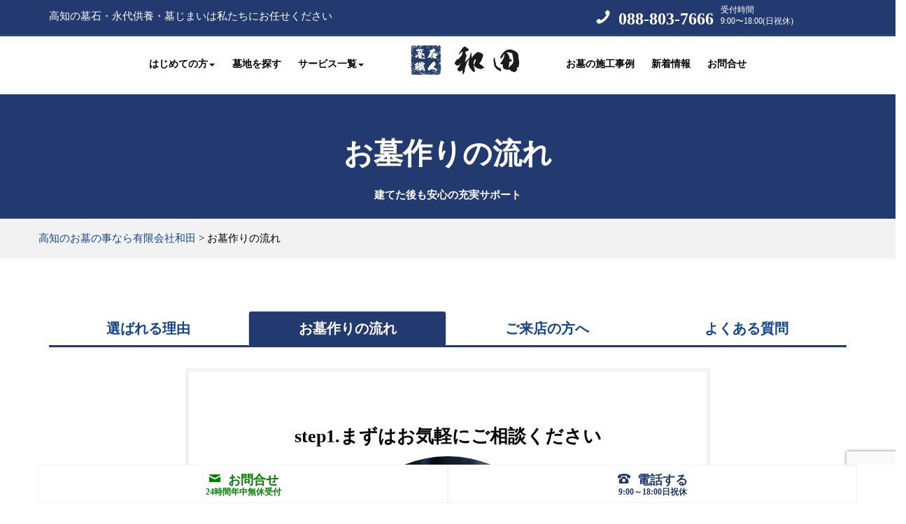

--- FILE ---
content_type: text/html; charset=UTF-8
request_url: http://www.e-wada.com/step/
body_size: 10018
content:


 
<!DOCTYPE html>
<html lang="ja">
<head>
<meta charset="utf-8">
<meta name="viewport" content="width=device-width, initial-scale=1">
<title>高知のお墓の事なら有限会社和田 | お墓作りの流れ</title>
<meta name="description" content="有限会社和田はお墓のご相談から図面作成・お見積り・建立・アフターサポートまで安心の自社加工による高品質な墓石をご提供いたします。">
<meta name="keywords" content="有限会社和田,高知お墓,高知墓じまい,高知終活,墓石,高知,大島石,墓じまい,改葬, 墓撤去, 墓地">

<meta property="og:locale" content="ja_JP">
<meta property="og:type" content="website">
<meta property="og:title" content="高知のお墓の事なら有限会社和田 | お墓作りの流れ">
<meta property="og:site_name" content=" | お墓作りの流れ">
<meta property="og:description" content="有限会社和田はお墓のご相談から図面作成・お見積り・建立・アフターサポートまで安心の自社加工による高品質な墓石をご提供いたします。">

<link href="https://fonts.googleapis.com/css?family=Crimson+Text:300,400,700|Rubik:300,400,700,900" rel="stylesheet">
<link rel="stylesheet" href="http://www.e-wada.com/wp-content/themes/rc301/css/styles-merged.css">
<link rel="stylesheet" href="http://www.e-wada.com/wp-content/themes/rc301/css/style.min.css">
<link rel="stylesheet" href="http://www.e-wada.com/wp-content/themes/rc301/css/custom.css">
<link rel="stylesheet" href="https://cdnjs.cloudflare.com/ajax/libs/Swiper/3.4.1/css/swiper.min.css">
<link rel="shortcut icon" href="http://www.e-wada.com/wp-content/themes/rc301/icon.png"/>
    <!--[if lt IE 9]>
      <script src="js/vendor/html5shiv.min.js"></script>
      <script src="js/vendor/respond.min.js"></script>
    <![endif]-->



	
<link rel='dns-prefetch' href='//www.google.com' />
<link rel='dns-prefetch' href='//s.w.org' />
		<script type="text/javascript">
			window._wpemojiSettings = {"baseUrl":"https:\/\/s.w.org\/images\/core\/emoji\/13.0.0\/72x72\/","ext":".png","svgUrl":"https:\/\/s.w.org\/images\/core\/emoji\/13.0.0\/svg\/","svgExt":".svg","source":{"concatemoji":"http:\/\/www.e-wada.com\/wp-includes\/js\/wp-emoji-release.min.js?ver=5.5.17"}};
			!function(e,a,t){var n,r,o,i=a.createElement("canvas"),p=i.getContext&&i.getContext("2d");function s(e,t){var a=String.fromCharCode;p.clearRect(0,0,i.width,i.height),p.fillText(a.apply(this,e),0,0);e=i.toDataURL();return p.clearRect(0,0,i.width,i.height),p.fillText(a.apply(this,t),0,0),e===i.toDataURL()}function c(e){var t=a.createElement("script");t.src=e,t.defer=t.type="text/javascript",a.getElementsByTagName("head")[0].appendChild(t)}for(o=Array("flag","emoji"),t.supports={everything:!0,everythingExceptFlag:!0},r=0;r<o.length;r++)t.supports[o[r]]=function(e){if(!p||!p.fillText)return!1;switch(p.textBaseline="top",p.font="600 32px Arial",e){case"flag":return s([127987,65039,8205,9895,65039],[127987,65039,8203,9895,65039])?!1:!s([55356,56826,55356,56819],[55356,56826,8203,55356,56819])&&!s([55356,57332,56128,56423,56128,56418,56128,56421,56128,56430,56128,56423,56128,56447],[55356,57332,8203,56128,56423,8203,56128,56418,8203,56128,56421,8203,56128,56430,8203,56128,56423,8203,56128,56447]);case"emoji":return!s([55357,56424,8205,55356,57212],[55357,56424,8203,55356,57212])}return!1}(o[r]),t.supports.everything=t.supports.everything&&t.supports[o[r]],"flag"!==o[r]&&(t.supports.everythingExceptFlag=t.supports.everythingExceptFlag&&t.supports[o[r]]);t.supports.everythingExceptFlag=t.supports.everythingExceptFlag&&!t.supports.flag,t.DOMReady=!1,t.readyCallback=function(){t.DOMReady=!0},t.supports.everything||(n=function(){t.readyCallback()},a.addEventListener?(a.addEventListener("DOMContentLoaded",n,!1),e.addEventListener("load",n,!1)):(e.attachEvent("onload",n),a.attachEvent("onreadystatechange",function(){"complete"===a.readyState&&t.readyCallback()})),(n=t.source||{}).concatemoji?c(n.concatemoji):n.wpemoji&&n.twemoji&&(c(n.twemoji),c(n.wpemoji)))}(window,document,window._wpemojiSettings);
		</script>
		<style type="text/css">
img.wp-smiley,
img.emoji {
	display: inline !important;
	border: none !important;
	box-shadow: none !important;
	height: 1em !important;
	width: 1em !important;
	margin: 0 .07em !important;
	vertical-align: -0.1em !important;
	background: none !important;
	padding: 0 !important;
}
</style>
	<link rel='stylesheet' id='wp-block-library-css'  href='http://www.e-wada.com/wp-includes/css/dist/block-library/style.min.css?ver=5.5.17' type='text/css' media='all' />
<link rel='stylesheet' id='contact-form-7-css'  href='http://www.e-wada.com/wp-content/plugins/contact-form-7/includes/css/styles.css?ver=5.3' type='text/css' media='all' />
<link rel='stylesheet' id='wp-pagenavi-css'  href='http://www.e-wada.com/wp-content/plugins/wp-pagenavi/pagenavi-css.css?ver=2.70' type='text/css' media='all' />
<script type='text/javascript' src='http://www.e-wada.com/wp-includes/js/jquery/jquery.js?ver=1.12.4-wp' id='jquery-core-js'></script>
<link rel="https://api.w.org/" href="http://www.e-wada.com/wp-json/" /><link rel="alternate" type="application/json" href="http://www.e-wada.com/wp-json/wp/v2/pages/48" /><link rel="canonical" href="http://www.e-wada.com/step/" />
<link rel="alternate" type="application/json+oembed" href="http://www.e-wada.com/wp-json/oembed/1.0/embed?url=http%3A%2F%2Fwww.e-wada.com%2Fstep%2F" />
<link rel="alternate" type="text/xml+oembed" href="http://www.e-wada.com/wp-json/oembed/1.0/embed?url=http%3A%2F%2Fwww.e-wada.com%2Fstep%2F&#038;format=xml" />
	
</head>
<body>

<!-- START: header -->
<div class="pc-head hidden-xs">
<div class="container">
<div class="row">
<div class="col-md-8">
<p class="mt10">高知の墓石・永代供養・墓じまいは私たちにお任せください</p>
</div>

<div class="col-md-4">
<div class="head-link mt5">
<span class="head-tel"><i class="icon-phone mr10 red"></i><a href="tel:088-803-7666">088-803-7666</a></span>
<span class="head-time"><p>受付時間</p><p>9:00〜18:00(日祝休)</p></span>
</div>
</div>

</div></div>
</div><!--pc-head-->



<header role="banner" class="probootstrap-header sp-navbar-fixed-top">
<!-- <div class="container"> -->
<div class="row">
<a href="http://www.e-wada.com" class="probootstrap-logo visible-xs"><img src="http://www.e-wada.com/wp-content/themes/rc301/img/logo_sm.svg" class="hires" width="150" height="34" alt="有限会社和田"></a>
<a href="#" class="probootstrap-burger-menu visible-xs"><i>Menu</i></a>
<div class="mobile-menu-overlay"></div>
<nav role="navigation" class="probootstrap-nav hidden-xs">
<ul class="probootstrap-main-nav">
<li class="dropdown">
<a href="http://www.e-wada.com/about" class="dropdown-toggle" data-toggle="dropdown" role="button">はじめての方<span class="caret"></span></a>
 <ul class="navlist dropdown-menu" role="menu">
 <li><a href="http://www.e-wada.com/about">選ばれる理由</a></li>
 <li><a href="http://www.e-wada.com/step">お墓作りの流れ</a></li> 
 <li><a href="http://www.e-wada.com/access">ご来店の方へ</a></li>
 <li><a href="http://www.e-wada.com/faq">よくあるご質問</a></li>
 <li><a href="http://www.e-wada.com/company">会社案内</a></li>
 </ul>

</li>
<li ><a href="http://www.e-wada.com/bochi">墓地を探す</a></li>
<li class="dropdown">
<a href="http://www.e-wada.com/service" class="dropdown-toggle" data-toggle="dropdown" role="button">サービス一覧<span class="caret"></span></a>
 <ul class="navlist dropdown-menu" role="menu">
 <li><a href="http://www.e-wada.com/service">サービス一覧</a></li>
 <li><a href="http://www.e-wada.com/boseki">墓石価格カタログ</a></li>
 <li><a href="http://www.e-wada.com/service/reform">お墓のリフォーム</a></li>
 <li><a href="http://www.e-wada.com/service/moji">追加文字彫刻</a></li>
 <li><a href="http://www.e-wada.com/service/hakajimai">墓じまい・改葬</a></li>
 </ul>
</li>

<li class="hidden-xs probootstrap-logo-center"><a href="http://www.e-wada.com"><img src="http://www.e-wada.com/wp-content/themes/rc301/img/logo_md.svg" class="hires" width="200" height="42" alt="有限会社和田"></a></li>
<li ><a href="http://www.e-wada.com/works">お墓の施工事例</a></li>
<li ><a href="http://www.e-wada.com/info">新着情報</a></li>
<li ><a href="http://www.e-wada.com/contact">お問合せ</a></li>
</ul>
<div class="extra-text visible-xs">
<a href="#" class="probootstrap-burger-menu"><i>Menu</i></a>
</div>
</nav>
</div><!-- </div> -->
</header><!-- END: header -->


<!-- フッター固定リンク -->
<nav class="navbar-fixed-bottom">
<div class="navfix">
<div class="container">
<div class="row"> 
<div class="navbtn"><a href="http://www.e-wada.com/contact"><i class="icon-mail"></i>お問合せ</a><p>24時間年中無休受付</p></div>
<div class="navbtn2"><a href="tel:088-803-7666"><i class="icon-old-phone"></i>電話する</a><p>9:00～18:00日祝休</p></div>
</div></div></div>
</nav><!-- フッター固定リンク --><section class="probootstrap-inner bg-gold">
<div class="container">
<div class="row">
<div class="col-md-10 col-md-offset-1">
<div class="blog-heading">
<h2>お墓作りの流れ</h2>
<p class="mb20 w b">建てた後も安心の充実サポート</p>
</div>
</div>
</div>
</div>
</section>

<section id="bc" class="mt0">
<div class="container">
<div class="row">
<div class="breadcrumbs"><!-- Breadcrumb NavXT 6.6.0 -->
<span property="itemListElement" typeof="ListItem"><a property="item" typeof="WebPage" title="Go to 高知のお墓の事なら有限会社和田." href="http://www.e-wada.com" class="home" ><span property="name">高知のお墓の事なら有限会社和田</span></a><meta property="position" content="1"></span> &gt; <span property="itemListElement" typeof="ListItem"><span property="name" class="post post-page current-item">お墓作りの流れ</span><meta property="url" content="http://www.e-wada.com/step/"><meta property="position" content="2"></span></div>
</div>
</div>
</section>





<section class="probootstrap-section">
<div class="container">





<div class="list-obj">
<ul class="nav nav-tabs text-center mb30">
<li><a href="http://www.e-wada.com/about">選ばれる理由</a></li>
<li class="active"><a href="">お墓作りの流れ</a></li>				  
<li><a href="http://www.e-wada.com/access">ご来店の方へ</a></li>
<li><a href="http://www.e-wada.com/faq">よくある質問</a></li>					  
</ul>
<div class="tab-content" style="margin-top:10px">

<div class="tab-pane active">
<div class="row">

<div class="col-md-8 col-md-offset-2">
<div class="hg-step">
<h3>step1.まずはお気軽にご相談ください</h3>
<img src="http://www.e-wada.com/wp-content/themes/rc301/img/hg-step01.jpg" class="img-responsive center-block img-circle">
<p>まずはお電話または下記の見積依頼フォームよりお問合せ下さいませ。最短即日で担当営業員よりご連絡させていただきます。他店様で見積を取られている方でもご相談くださいませ。
他社の見積より良い条件のご提案を出来る限りさせていただきます。</p>
<a class="hv1" href="tel:088-803-7666"><img src="http://www.e-wada.com/wp-content/themes/rc301/img/tel.png" class="img-responsive center-block mb30"></a>
<div class="probootstrap-cta-button-wrap text-center"><a href="http://www.e-wada.com/contact" class="btn btn-primary">見積りフォームはコチラ</a></div>
</div></div>

<div class="col-md-8 col-md-offset-2">
<div class="hg-step">
<h3>step2.無料見積</h3>
<img src="http://www.e-wada.com/wp-content/themes/rc301/img/hg-step02.jpg" class="img-responsive center-block img-circle">
<p>有限会社和田では高知市を中心に高知県内全域を無料出張見積りを致します。<span>お墓を建てる時期が未定の方でも、お悩み中の方でもご安心ください。
キャンセルや見積りに費用は一切掛かりません。</span>またしつこい営業電話や訪問営業も致しません。
墓所のご紹介から墓石の図面作成・プランニングまでお客様のご要望に細かくお応えいたします。</p>
</div></div>

<div class="col-md-8 col-md-offset-2">
<div class="hg-step">
<h3>step3.お見積りのご提出とご契約</h3>
<img src="http://www.e-wada.com/wp-content/themes/rc301/img/hg-step03.jpg" class="img-responsive center-block img-circle">
<p>お見積りにご納得頂ければご契約書類の契約内容に相違が無いかよくご確認の上、ご契約となります。
ご契約締結後に墓石の製造を開始します。</p>
</div></div>

<div class="col-md-8 col-md-offset-2">
<div class="hg-step">
<h3>step4.墓石の製造</h3>
<img src="http://www.e-wada.com/wp-content/themes/rc301/img/hg-step04.jpg" class="img-responsive center-block img-circle">
<p>お客様のご注文を受けてから原石の選定そして加工を開始していきます。オーダー通りに石を切り分け、一つ一つの部材を丁寧に作成していきます。
また出来上がった製品は幾つもの検品項目をチェックし、工場から出荷いたします。</p>
</div></div>

<div class="col-md-8 col-md-offset-2">
<div class="hg-step">
<h3>step5.墓石の据付工事</h3>
<img src="http://www.e-wada.com/wp-content/themes/rc301/img/hg-step05.jpg" class="img-responsive center-block img-circle">
<p>工場から出荷された墓石を再度検品し、必要に応じて修正・追加工を行います。<b style="color:orange;">工事は墓石を製造した職人が責任を持って施工いたします。</b>
下請ではなく、製作者自ら施工することで間違いないの無い、完璧な工事をする事が可能となります。
また弊社ではお施主様立ち合いの墓石工事が可能です。自身のお墓が出来ていく様子をしっかりご確認頂けます。</p>
</div></div>

<div class="col-md-8 col-md-offset-2">
<div class="hg-step">
<h3>step6.開眼供養とお引渡し</h3>
<img src="http://www.e-wada.com/wp-content/themes/rc301/img/hg-step06.jpg" alt="開眼供養" class="img-responsive center-block img-circle">
<p>無事に工事を終えたお墓をお施主様にご確認頂きお引渡しとなります。打合せからお引渡しまでの納期は最短で1ヵ月ですので四十九日に間に合わせる事も可能です。
お引渡しが完了すれば菩提寺のご住職にお正念、魂を入れ込む開眼式を依頼し完了となります。。</p>
</div></div>

<div class="col-md-8 col-md-offset-2">
<div class="hg-step">
<h3>step7.年間点検</h3>
<img src="http://www.e-wada.com/wp-content/themes/rc301/img/hg-step07.jpg" alt="無料年間点検" class="img-responsive center-block img-circle">
<p>有限会社和田では建てた後も安心して頂けるように、すべてのお墓をお買い上げいただいたお客様に無料年間点検を実施しております。施工させて頂いたお墓に不具合が無いかを確認し、お客様にご報告をさせて頂きます。</p>
</div></div>

</div><!--row-->

</div><!--endtab-->


				   



<div class="tab-pane" id="tab-chap03">	
				   
<div class="row mb30">
<div class="col-md-4">
<h4 class="mt0 b gline">本社･工場</h4>
<p>〒714-0301 岡山県笠岡市北木島町9768-29</p>
<a class="hv1" href="tel:0120-54-9686"><img src="http://www.e-wada.com/wp-content/themes/rc301/img/tel.png" class="img-responsive center-block"></a>
</div>
<div class="col-md-8">
<iframe src="https://www.google.com/maps/embed?pb=!1m18!1m12!1m3!1d3292.2564500327153!2d133.53488231522402!3d34.39482708051421!2m3!1f0!2f0!3f0!3m2!1i1024!2i768!4f13.1!3m3!1m2!1s0x35516db72e7ac4b1%3A0x252934d7398b9580!2z44CSNzE0LTAzMDEg5bKh5bGx55yM56yg5bKh5biC5YyX5pyo5bO255S677yZ77yX77yW77yY4oiS77yS77yZ!5e0!3m2!1sja!2sjp!4v1531561508095" width="100%" height="200" frameborder="0" style="border:0" allowfullscreen></iframe>

</div>
</div>

<hr>

<div class="row mb30">
<div class="col-md-4">
<h4 class="mt0 b gline">笠岡営業所</h4>
<p>〒714-0098 岡山県笠岡市十一番町11-15</p>
<a class="hv1" href="tel:0120-54-9686"><img src="http://www.e-wada.com/wp-content/themes/rc301/img/tel.png" class="img-responsive center-block"></a>
</div>
<div class="col-md-8">
<iframe src="https://www.google.com/maps/embed?pb=!1m18!1m12!1m3!1d448.24104744312035!2d133.5120270644196!3d34.49500183374077!2m3!1f0!2f0!3f0!3m2!1i1024!2i768!4f13.1!3m3!1m2!1s0x35516aefe6b2329b%3A0x65082be6174cc24b!2z44CSNzE0LTAwOTgg5bKh5bGx55yM56yg5bKh5biC5Y2B5LiA55Wq55S677yR77yR4oiS77yR77yV!5e0!3m2!1sja!2sjp!4v1532420536566" width="100%" height="200" frameborder="0" style="border:0" allowfullscreen></iframe>
</div>
</div>

<hr>


<div class="row mb30">
<div class="col-md-4">
<h4 class="mt0 b gline">福山営業所</h4>
<p>〒721-0971 広島県福山市蔵王町1568</p>
<a class="hv1" href="tel:0120-54-9686"><img src="http://www.e-wada.com/wp-content/themes/rc301/img/tel.png" class="img-responsive center-block"></a>
</div>
<div class="col-md-8">
<iframe src="https://www.google.com/maps/embed?pb=!1m18!1m12!1m3!1d3287.5178813087955!2d133.38394661564698!3d34.5151049804826!2m3!1f0!2f0!3f0!3m2!1i1024!2i768!4f13.1!3m3!1m2!1s0x355116c7be2eb2a3%3A0x160fcce4f84947f4!2z44CSNzIxLTA5NzEg5bqD5bO255yM56aP5bGx5biC6JS1546L55S677yR77yV77yW77yY!5e0!3m2!1sja!2sjp!4v1531562040673" width="100%" height="200" frameborder="0" style="border:0" allowfullscreen></iframe>
</div>
</div>

<hr>

<div class="row mb30">
<div class="col-md-4">
<h4 class="mt0 b gline">川西営業所</h4>
<p>〒666-0004 兵庫県川西市萩原2-1</p>
<a class="hv1" href="tel:0120-54-9686"><img src="http://www.e-wada.com/wp-content/themes/rc301/img/tel.png" class="img-responsive center-block"></a>
</div>
<div class="col-md-8">
<iframe src="https://www.google.com/maps/embed?pb=!1m18!1m12!1m3!1d2102.950215185843!2d135.41708849751424!3d34.842009671820655!2m3!1f0!2f0!3f0!3m2!1i1024!2i768!4f13.1!3m3!1m2!1s0x6000f7189aa6e769%3A0x2ca8133c87703d86!2z44CSNjY2LTAwMDQg5YW15bqr55yM5bed6KW_5biC6JCp5Y6f77yS5LiB55uu77yR!5e0!3m2!1sja!2sjp!4v1531562196982" width="100%" height="200" frameborder="0" style="border:0" allowfullscreen></iframe>
</div>
</div>

</div>

<div class="tab-pane" id="tab-chap04">					   
<div class="row">

<div class="col-md-8 col-md-offset-2">
<div class="hgq">
<dl>
<dt>Q1. どういった石を選べばよいのか？</dt>
<dd>　A1.現在、墓石材として使われている原石の種類は、全世界に何千種類もあり、原産地によって色・目合 い・品質・価格が様々です。高ければ良いとか、国内産だから良いとは一概には言えません。安くて品質の良い物もたくさんあります。一般的には、硬い石(水 を吸い難い)が、品質が良いと言われています。水を吸いやすい石は、石の風化が早く変色、さび、ひび割れといったような現象が起こりやすいので、墓石を 作ったすぐは綺麗な製品でも、２～３年経つと石の艶がなくなってきます。そういった事から、水を吸い難い石を選ぶ必要があります。
雨降りの後などに墓地へ行きますと、石が地面から水を吸い上げて黒くなっているのが一目見てわかります。同じ墓地に建っていても、そうでない墓もあります が、そういった黒くなっていない石が水を吸い難い石と言えます。</dd>

<dt>Q2. 故郷にあるお墓を、こちらの霊園へ移すことはできますか？</dt>
<dd>　A2.一旦、埋葬した遺骨を他のお墓に移す事を「改葬」といいます。
改葬する時は、「墓埋法」の規定通りに所定の手続きが必要です。

    1.旧墓地のある役所・役場にて「改葬許可申請証」を受け取ります。
    2.「改葬許可申請証」に記載事項を記入し、印鑑を捺します。
    3.旧墓所の管理者の署名・捺印をもらいます。
    4.書類が整ったら役所・役場に改葬の許可を申請します。
    5.役所・役場にて「改葬許可証」が交付されます。移転先の霊園にお渡しください。

※市町村にて手続きの方法が異なりますので、予めご確認ください。</dd>
<dt>Q3.ペットも一緒に、同じお墓にはいれますか？</dt>
<dd>　A3. 当霊園では人とペットが一緒に入れる、専用の墓地区画がございます。
現在、ほとんどの霊園では宗教上の理由などから、ペットと人間の遺骨を一緒に埋葬することはできません。しかし、ペットを大切な家族の一員とする人が増えていることから、一般区画から離れた場所に生垣を設け一般の方に配慮した 形でご用意しております。</dd>
<dt>Q4. 跡継ぎ（承継者）が居ない場合に、お墓を建てることはできますか？</dt>
<dd>　A4.跡継ぎが居ない場合は無縁仏となってしまいます。そうならない為にも選択肢がいくつか考えられます。

    1.嫁がれたお嬢様がお墓を承継し、管理費を払い続ける。
    2.一つの墓石に両家の姓を入れる「両家墓」を建てる。
    3.お墓を承継するかは家族や親族に限られているわけではありません。
    家族が納得できる者を承継者に指定する事もできます。
    4.また、当霊園には承継者がいらっしゃらない方の為に、永代供養夫婦墓・納骨壇をご用意しております。
</dd>
<dt>Q5. お墓誌への追加彫刻はできますか？</dt>
<dd>　A5.承っております。墓誌追加彫刻申請書に間違いなく記入し、お申込ください。霊園規定の追加彫刻手数料が必要です。</dd>
<dt>Q6. 霊園の管理費には何が含まれますか？</dt>
<dd>　A6.管理費とは、マンションなどの管理費と同じようなもので、霊園の共用部分の清掃、樹木、花壇の手入れ、水道や通路などの共用設備の管理等に要する費用のことです。

原則として個人の区画の管理を行う費用ではありません。
契約約款や使用規則に記載されており、使用者は支払いを義務付けられています。</dd>
</dl>
</div>
</div>
</div>

</div><!--endtab04-->


</div>					
</div><!--/list-obj-->


	
		
</div>			
</section>






<section class="call">
<div class="container">
<div class="callwrap">
<div class="callleft">
<h2 class="w">高知県のお墓作りの事なら<br>安心と実績の(有)和田へ。</h2>
<p class="w">創業から多くのお墓作りをお手伝いさせて頂きました。<br>
確かな技術と豊富な経験で安心のサービスをご提供いたします！</p> 
<ul>
<li>お墓作りの<br>ご相談・お見積り</li>
<li>お墓じまい<br>ご相談・お見積り</li>
<li>永代供養の<br>ご案内</li>
</ul>
<div class="clear"></div>
<div class="calltel mt0">
<i class="icon-phone2 mr10"></i>
<p class="mr10 w"><b>ご相談は無料です。<br>お気軽にお電話ください！</b></p>
<a href="tel:088-803-7666"><h3 class="mt20 w">088-803-7666<br></h3></a>
<span class="mr10 w">受付時間 9：00 ～ 18：00｜日祝休</span>
</div>
</div>

<div class="clear"></div>
</div>
</div>
</section>





<!-- footer -->
<footer role="contentinfo" class="probootstrap-footer">
<div class="container">
<div class="row">
<div class="col-md-4">
<div class="probootstrap-footer-widget">
<p class="mt40"><img src="http://www.e-wada.com/wp-content/themes/rc301/img/orico.jpg" alt="オリコ墓石ローン"></p>
<p>当店では墓石の購入やリフォームに便利な墓石のローンを取り扱っております。ご希望に合わせてお支払い回数をお選び頂けます。(※最長5年)金利等の詳しい内容はお気軽にご相談くださいませ。</p>
</div>
</div>

<div class="col-md-4">
<div class="probootstrap-footer-widget">
<h3 style="font-weight:700;font-size:24px;">新着情報</h3>



<ul class="info-list-f">
<li>
<div class="">
<div class="row">

<div class="col-md-3 col-xs-3 ">
<img width="413" height="695" src="http://www.e-wada.com/wp-content/uploads/393/1767223135738.jpg" class="attachment- size- wp-post-image" alt="" loading="lazy" /></div>
<div class="col-md-9">
<h3 class="mt0"><a href="http://www.e-wada.com/2026/01/06/%f0%9f%8e%8d%e6%96%b0%e5%b9%b4%e3%81%82%e3%81%91%e3%81%be%e3%81%97%e3%81%a6%e3%81%8a%e3%82%81%e3%81%a7%e3%81%a8%e3%81%86%e3%81%94%e3%81%96%e3%81%84%e3%81%be%e3%81%99%f0%9f%8e%8d/">🎍新年あけましておめでとうございます🎍</a></h3>
<span style="margin-right:10px;">2026年01月06日</span>
</div>  
</div>
</div>
</li>
<li>
<div class="">
<div class="row">

<div class="col-md-3 col-xs-3 ">
</div>
<div class="col-md-9">
<h3 class="mt0"><a href="http://www.e-wada.com/2024/04/22/%e5%a2%93%e8%aa%8c%e8%bf%bd%e5%8a%a0%e5%bd%ab%e3%81%ab%e3%81%a4%e3%81%84%e3%81%a6/">ホームページ更新しました(^^♪</a></h3>
<span style="margin-right:10px;">2024年04月22日</span>
</div>  
</div>
</div>
</li>
<li>
<div class="">
<div class="row">

<div class="col-md-3 col-xs-3 ">
<img width="1477" height="1108" src="http://www.e-wada.com/wp-content/uploads/296/T4.jpg" class="attachment- size- wp-post-image" alt="" loading="lazy" srcset="http://www.e-wada.com/wp-content/uploads/296/T4.jpg 1477w, http://www.e-wada.com/wp-content/uploads/296/T4-768x576.jpg 768w, http://www.e-wada.com/wp-content/uploads/296/T4-320x240.jpg 320w, http://www.e-wada.com/wp-content/uploads/296/T4-460x345.jpg 460w" sizes="(max-width: 1477px) 100vw, 1477px" /></div>
<div class="col-md-9">
<h3 class="mt0"><a href="http://www.e-wada.com/2023/11/15/%e9%ab%98%e7%9f%a5%e3%81%ae%e5%a2%93%e7%9f%b3%e5%b0%82%e9%96%80%e5%ba%97%e3%80%80%e6%9c%89%e9%99%90%e4%bc%9a%e7%a4%be%e5%92%8c%e7%94%b0%e3%80%80%e5%a2%93%e3%81%98%e3%81%be%e3%81%84-3/">墓じまい</a></h3>
<span style="margin-right:10px;">2023年11月15日</span>
</div>  
</div>
</div>
</li>
</ul>

</div>
</div>
     
<div class="col-md-4">
<div class="probootstrap-footer-widget">
<h3 style="font-weight:700;font-size:24px;">会社概要</h3>
<ul class="probootstrap-contact-info">
<li><i class="icon-grid2"></i> <span><a href="http://www.e-wada.com/company" target="blank">会社概要</a></span></li>
<li><i class="icon-grid2"></i><span><a href="http://www.e-wada.com/contact">お問合せフォーム</a></span></li>
<li><i class="icon-grid2"></i><span><a href="tel:088-803-7666">088-803-7666</a></span></li>
<li><i class="icon-grid2"></i><span><a href="http://www.e-wada.com/privacy">個人情報保護方針</a></span></li>
</ul>
         
</div></div></div><!--row-->




</div>
<div class="f-link">
<div class="container">
<div class="row mt20">

<div class="col-md-3"><a href="http://www.hiraoka-ooshima.com/" class="hv1" target="blank"><img src="http://www.e-wada.com/wp-content/themes/rc301/img/flink01.jpg" alt="平岡向井有限会社" class="img-responsive sp80 center-block mb15"></a></div>
<div class="col-md-3"><a href="http://www.is-mind.org/about.html" class="hv1" target="blank"><img src="http://www.e-wada.com/wp-content/themes/rc301/img/flink03.jpg" alt="遺品整理士認定協会" class="img-responsive sp80 center-block mb15"></a></div>
<div class="col-md-3"><a href="http://www.kochi-jyumokuso.com/" class="hv1" target="blank"><img src="http://www.e-wada.com/wp-content/themes/rc301/img/flink02.jpg" alt="高知樹木葬城見ヶ丘メモリアル樹木葬" class="img-responsive sp80 center-block mb15"></a></div>
<div class="col-md-3"><a href="https://www.shukatsu-csl.jp/" class="hv1" target="blank"><img src="http://www.e-wada.com/wp-content/themes/rc301/img/flink04.jpg" alt="終活カウンセラー協会" class="img-responsive sp80 center-block mb15"></a></div>

</div>

</div>
</div>



<div class="container">
<div class="row mt20">
<div class="col-md-12 text-center">
<span class="mr10"><a href="http://www.e-wada.com">ホーム</a></span>｜
<span class="mr10"><a href="http://www.e-wada.com/about">はじめての方</a></span>｜
<span class="mr10"><a href="http://www.e-wada.com/boseki">お墓カタログ</a></span>｜
<span class="mr10"><a href="http://www.e-wada.com/bochi">墓地を探す</a></span>｜
<span class="mr10"><a href="http://www.e-wada.com/service">サービス一覧</a></span>｜
<span class="mr10"><a href="http://www.e-wada.com/works">お墓の施工例</a></span>｜
<span class="mr10"><a href="http://www.e-wada.com/info">新着情報</a></span>
</div>
</div>



<div class="row mt20">
<div class="col-md-12 text-center">
<p><small>&copy; 2019 <a href="" target="">高知の墓石専門店｜有限会社和田</a></small></p>
</div>
</div>

</div>


</footer><!-- END: footer -->







<script src="http://www.e-wada.com/wp-content/themes/rc301/js/scripts.min.js"></script>
<script src="http://www.e-wada.com/wp-content/themes/rc301/js/main.min.js"></script>
<script src="http://www.e-wada.com/wp-content/themes/rc301/js/custom.js"></script>

<script type='text/javascript' id='contact-form-7-js-extra'>
/* <![CDATA[ */
var wpcf7 = {"apiSettings":{"root":"http:\/\/www.e-wada.com\/wp-json\/contact-form-7\/v1","namespace":"contact-form-7\/v1"}};
/* ]]> */
</script>
<script type='text/javascript' src='http://www.e-wada.com/wp-content/plugins/contact-form-7/includes/js/scripts.js?ver=5.3' id='contact-form-7-js'></script>
<script type='text/javascript' src='https://www.google.com/recaptcha/api.js?render=6LcUUOsZAAAAANi5F6IYEfCBTdHE0kMa4uCEUTDD&#038;ver=3.0' id='google-recaptcha-js'></script>
<script type='text/javascript' id='wpcf7-recaptcha-js-extra'>
/* <![CDATA[ */
var wpcf7_recaptcha = {"sitekey":"6LcUUOsZAAAAANi5F6IYEfCBTdHE0kMa4uCEUTDD","actions":{"homepage":"homepage","contactform":"contactform"}};
/* ]]> */
</script>
<script type='text/javascript' src='http://www.e-wada.com/wp-content/plugins/contact-form-7/modules/recaptcha/script.js?ver=5.3' id='wpcf7-recaptcha-js'></script>
<script type='text/javascript' src='http://www.e-wada.com/wp-includes/js/wp-embed.min.js?ver=5.5.17' id='wp-embed-js'></script>
</body>
</html>

--- FILE ---
content_type: text/html; charset=utf-8
request_url: https://www.google.com/recaptcha/api2/anchor?ar=1&k=6LcUUOsZAAAAANi5F6IYEfCBTdHE0kMa4uCEUTDD&co=aHR0cDovL3d3dy5lLXdhZGEuY29tOjgw&hl=en&v=9TiwnJFHeuIw_s0wSd3fiKfN&size=invisible&anchor-ms=20000&execute-ms=30000&cb=60q3i56xl7ju
body_size: 48599
content:
<!DOCTYPE HTML><html dir="ltr" lang="en"><head><meta http-equiv="Content-Type" content="text/html; charset=UTF-8">
<meta http-equiv="X-UA-Compatible" content="IE=edge">
<title>reCAPTCHA</title>
<style type="text/css">
/* cyrillic-ext */
@font-face {
  font-family: 'Roboto';
  font-style: normal;
  font-weight: 400;
  font-stretch: 100%;
  src: url(//fonts.gstatic.com/s/roboto/v48/KFO7CnqEu92Fr1ME7kSn66aGLdTylUAMa3GUBHMdazTgWw.woff2) format('woff2');
  unicode-range: U+0460-052F, U+1C80-1C8A, U+20B4, U+2DE0-2DFF, U+A640-A69F, U+FE2E-FE2F;
}
/* cyrillic */
@font-face {
  font-family: 'Roboto';
  font-style: normal;
  font-weight: 400;
  font-stretch: 100%;
  src: url(//fonts.gstatic.com/s/roboto/v48/KFO7CnqEu92Fr1ME7kSn66aGLdTylUAMa3iUBHMdazTgWw.woff2) format('woff2');
  unicode-range: U+0301, U+0400-045F, U+0490-0491, U+04B0-04B1, U+2116;
}
/* greek-ext */
@font-face {
  font-family: 'Roboto';
  font-style: normal;
  font-weight: 400;
  font-stretch: 100%;
  src: url(//fonts.gstatic.com/s/roboto/v48/KFO7CnqEu92Fr1ME7kSn66aGLdTylUAMa3CUBHMdazTgWw.woff2) format('woff2');
  unicode-range: U+1F00-1FFF;
}
/* greek */
@font-face {
  font-family: 'Roboto';
  font-style: normal;
  font-weight: 400;
  font-stretch: 100%;
  src: url(//fonts.gstatic.com/s/roboto/v48/KFO7CnqEu92Fr1ME7kSn66aGLdTylUAMa3-UBHMdazTgWw.woff2) format('woff2');
  unicode-range: U+0370-0377, U+037A-037F, U+0384-038A, U+038C, U+038E-03A1, U+03A3-03FF;
}
/* math */
@font-face {
  font-family: 'Roboto';
  font-style: normal;
  font-weight: 400;
  font-stretch: 100%;
  src: url(//fonts.gstatic.com/s/roboto/v48/KFO7CnqEu92Fr1ME7kSn66aGLdTylUAMawCUBHMdazTgWw.woff2) format('woff2');
  unicode-range: U+0302-0303, U+0305, U+0307-0308, U+0310, U+0312, U+0315, U+031A, U+0326-0327, U+032C, U+032F-0330, U+0332-0333, U+0338, U+033A, U+0346, U+034D, U+0391-03A1, U+03A3-03A9, U+03B1-03C9, U+03D1, U+03D5-03D6, U+03F0-03F1, U+03F4-03F5, U+2016-2017, U+2034-2038, U+203C, U+2040, U+2043, U+2047, U+2050, U+2057, U+205F, U+2070-2071, U+2074-208E, U+2090-209C, U+20D0-20DC, U+20E1, U+20E5-20EF, U+2100-2112, U+2114-2115, U+2117-2121, U+2123-214F, U+2190, U+2192, U+2194-21AE, U+21B0-21E5, U+21F1-21F2, U+21F4-2211, U+2213-2214, U+2216-22FF, U+2308-230B, U+2310, U+2319, U+231C-2321, U+2336-237A, U+237C, U+2395, U+239B-23B7, U+23D0, U+23DC-23E1, U+2474-2475, U+25AF, U+25B3, U+25B7, U+25BD, U+25C1, U+25CA, U+25CC, U+25FB, U+266D-266F, U+27C0-27FF, U+2900-2AFF, U+2B0E-2B11, U+2B30-2B4C, U+2BFE, U+3030, U+FF5B, U+FF5D, U+1D400-1D7FF, U+1EE00-1EEFF;
}
/* symbols */
@font-face {
  font-family: 'Roboto';
  font-style: normal;
  font-weight: 400;
  font-stretch: 100%;
  src: url(//fonts.gstatic.com/s/roboto/v48/KFO7CnqEu92Fr1ME7kSn66aGLdTylUAMaxKUBHMdazTgWw.woff2) format('woff2');
  unicode-range: U+0001-000C, U+000E-001F, U+007F-009F, U+20DD-20E0, U+20E2-20E4, U+2150-218F, U+2190, U+2192, U+2194-2199, U+21AF, U+21E6-21F0, U+21F3, U+2218-2219, U+2299, U+22C4-22C6, U+2300-243F, U+2440-244A, U+2460-24FF, U+25A0-27BF, U+2800-28FF, U+2921-2922, U+2981, U+29BF, U+29EB, U+2B00-2BFF, U+4DC0-4DFF, U+FFF9-FFFB, U+10140-1018E, U+10190-1019C, U+101A0, U+101D0-101FD, U+102E0-102FB, U+10E60-10E7E, U+1D2C0-1D2D3, U+1D2E0-1D37F, U+1F000-1F0FF, U+1F100-1F1AD, U+1F1E6-1F1FF, U+1F30D-1F30F, U+1F315, U+1F31C, U+1F31E, U+1F320-1F32C, U+1F336, U+1F378, U+1F37D, U+1F382, U+1F393-1F39F, U+1F3A7-1F3A8, U+1F3AC-1F3AF, U+1F3C2, U+1F3C4-1F3C6, U+1F3CA-1F3CE, U+1F3D4-1F3E0, U+1F3ED, U+1F3F1-1F3F3, U+1F3F5-1F3F7, U+1F408, U+1F415, U+1F41F, U+1F426, U+1F43F, U+1F441-1F442, U+1F444, U+1F446-1F449, U+1F44C-1F44E, U+1F453, U+1F46A, U+1F47D, U+1F4A3, U+1F4B0, U+1F4B3, U+1F4B9, U+1F4BB, U+1F4BF, U+1F4C8-1F4CB, U+1F4D6, U+1F4DA, U+1F4DF, U+1F4E3-1F4E6, U+1F4EA-1F4ED, U+1F4F7, U+1F4F9-1F4FB, U+1F4FD-1F4FE, U+1F503, U+1F507-1F50B, U+1F50D, U+1F512-1F513, U+1F53E-1F54A, U+1F54F-1F5FA, U+1F610, U+1F650-1F67F, U+1F687, U+1F68D, U+1F691, U+1F694, U+1F698, U+1F6AD, U+1F6B2, U+1F6B9-1F6BA, U+1F6BC, U+1F6C6-1F6CF, U+1F6D3-1F6D7, U+1F6E0-1F6EA, U+1F6F0-1F6F3, U+1F6F7-1F6FC, U+1F700-1F7FF, U+1F800-1F80B, U+1F810-1F847, U+1F850-1F859, U+1F860-1F887, U+1F890-1F8AD, U+1F8B0-1F8BB, U+1F8C0-1F8C1, U+1F900-1F90B, U+1F93B, U+1F946, U+1F984, U+1F996, U+1F9E9, U+1FA00-1FA6F, U+1FA70-1FA7C, U+1FA80-1FA89, U+1FA8F-1FAC6, U+1FACE-1FADC, U+1FADF-1FAE9, U+1FAF0-1FAF8, U+1FB00-1FBFF;
}
/* vietnamese */
@font-face {
  font-family: 'Roboto';
  font-style: normal;
  font-weight: 400;
  font-stretch: 100%;
  src: url(//fonts.gstatic.com/s/roboto/v48/KFO7CnqEu92Fr1ME7kSn66aGLdTylUAMa3OUBHMdazTgWw.woff2) format('woff2');
  unicode-range: U+0102-0103, U+0110-0111, U+0128-0129, U+0168-0169, U+01A0-01A1, U+01AF-01B0, U+0300-0301, U+0303-0304, U+0308-0309, U+0323, U+0329, U+1EA0-1EF9, U+20AB;
}
/* latin-ext */
@font-face {
  font-family: 'Roboto';
  font-style: normal;
  font-weight: 400;
  font-stretch: 100%;
  src: url(//fonts.gstatic.com/s/roboto/v48/KFO7CnqEu92Fr1ME7kSn66aGLdTylUAMa3KUBHMdazTgWw.woff2) format('woff2');
  unicode-range: U+0100-02BA, U+02BD-02C5, U+02C7-02CC, U+02CE-02D7, U+02DD-02FF, U+0304, U+0308, U+0329, U+1D00-1DBF, U+1E00-1E9F, U+1EF2-1EFF, U+2020, U+20A0-20AB, U+20AD-20C0, U+2113, U+2C60-2C7F, U+A720-A7FF;
}
/* latin */
@font-face {
  font-family: 'Roboto';
  font-style: normal;
  font-weight: 400;
  font-stretch: 100%;
  src: url(//fonts.gstatic.com/s/roboto/v48/KFO7CnqEu92Fr1ME7kSn66aGLdTylUAMa3yUBHMdazQ.woff2) format('woff2');
  unicode-range: U+0000-00FF, U+0131, U+0152-0153, U+02BB-02BC, U+02C6, U+02DA, U+02DC, U+0304, U+0308, U+0329, U+2000-206F, U+20AC, U+2122, U+2191, U+2193, U+2212, U+2215, U+FEFF, U+FFFD;
}
/* cyrillic-ext */
@font-face {
  font-family: 'Roboto';
  font-style: normal;
  font-weight: 500;
  font-stretch: 100%;
  src: url(//fonts.gstatic.com/s/roboto/v48/KFO7CnqEu92Fr1ME7kSn66aGLdTylUAMa3GUBHMdazTgWw.woff2) format('woff2');
  unicode-range: U+0460-052F, U+1C80-1C8A, U+20B4, U+2DE0-2DFF, U+A640-A69F, U+FE2E-FE2F;
}
/* cyrillic */
@font-face {
  font-family: 'Roboto';
  font-style: normal;
  font-weight: 500;
  font-stretch: 100%;
  src: url(//fonts.gstatic.com/s/roboto/v48/KFO7CnqEu92Fr1ME7kSn66aGLdTylUAMa3iUBHMdazTgWw.woff2) format('woff2');
  unicode-range: U+0301, U+0400-045F, U+0490-0491, U+04B0-04B1, U+2116;
}
/* greek-ext */
@font-face {
  font-family: 'Roboto';
  font-style: normal;
  font-weight: 500;
  font-stretch: 100%;
  src: url(//fonts.gstatic.com/s/roboto/v48/KFO7CnqEu92Fr1ME7kSn66aGLdTylUAMa3CUBHMdazTgWw.woff2) format('woff2');
  unicode-range: U+1F00-1FFF;
}
/* greek */
@font-face {
  font-family: 'Roboto';
  font-style: normal;
  font-weight: 500;
  font-stretch: 100%;
  src: url(//fonts.gstatic.com/s/roboto/v48/KFO7CnqEu92Fr1ME7kSn66aGLdTylUAMa3-UBHMdazTgWw.woff2) format('woff2');
  unicode-range: U+0370-0377, U+037A-037F, U+0384-038A, U+038C, U+038E-03A1, U+03A3-03FF;
}
/* math */
@font-face {
  font-family: 'Roboto';
  font-style: normal;
  font-weight: 500;
  font-stretch: 100%;
  src: url(//fonts.gstatic.com/s/roboto/v48/KFO7CnqEu92Fr1ME7kSn66aGLdTylUAMawCUBHMdazTgWw.woff2) format('woff2');
  unicode-range: U+0302-0303, U+0305, U+0307-0308, U+0310, U+0312, U+0315, U+031A, U+0326-0327, U+032C, U+032F-0330, U+0332-0333, U+0338, U+033A, U+0346, U+034D, U+0391-03A1, U+03A3-03A9, U+03B1-03C9, U+03D1, U+03D5-03D6, U+03F0-03F1, U+03F4-03F5, U+2016-2017, U+2034-2038, U+203C, U+2040, U+2043, U+2047, U+2050, U+2057, U+205F, U+2070-2071, U+2074-208E, U+2090-209C, U+20D0-20DC, U+20E1, U+20E5-20EF, U+2100-2112, U+2114-2115, U+2117-2121, U+2123-214F, U+2190, U+2192, U+2194-21AE, U+21B0-21E5, U+21F1-21F2, U+21F4-2211, U+2213-2214, U+2216-22FF, U+2308-230B, U+2310, U+2319, U+231C-2321, U+2336-237A, U+237C, U+2395, U+239B-23B7, U+23D0, U+23DC-23E1, U+2474-2475, U+25AF, U+25B3, U+25B7, U+25BD, U+25C1, U+25CA, U+25CC, U+25FB, U+266D-266F, U+27C0-27FF, U+2900-2AFF, U+2B0E-2B11, U+2B30-2B4C, U+2BFE, U+3030, U+FF5B, U+FF5D, U+1D400-1D7FF, U+1EE00-1EEFF;
}
/* symbols */
@font-face {
  font-family: 'Roboto';
  font-style: normal;
  font-weight: 500;
  font-stretch: 100%;
  src: url(//fonts.gstatic.com/s/roboto/v48/KFO7CnqEu92Fr1ME7kSn66aGLdTylUAMaxKUBHMdazTgWw.woff2) format('woff2');
  unicode-range: U+0001-000C, U+000E-001F, U+007F-009F, U+20DD-20E0, U+20E2-20E4, U+2150-218F, U+2190, U+2192, U+2194-2199, U+21AF, U+21E6-21F0, U+21F3, U+2218-2219, U+2299, U+22C4-22C6, U+2300-243F, U+2440-244A, U+2460-24FF, U+25A0-27BF, U+2800-28FF, U+2921-2922, U+2981, U+29BF, U+29EB, U+2B00-2BFF, U+4DC0-4DFF, U+FFF9-FFFB, U+10140-1018E, U+10190-1019C, U+101A0, U+101D0-101FD, U+102E0-102FB, U+10E60-10E7E, U+1D2C0-1D2D3, U+1D2E0-1D37F, U+1F000-1F0FF, U+1F100-1F1AD, U+1F1E6-1F1FF, U+1F30D-1F30F, U+1F315, U+1F31C, U+1F31E, U+1F320-1F32C, U+1F336, U+1F378, U+1F37D, U+1F382, U+1F393-1F39F, U+1F3A7-1F3A8, U+1F3AC-1F3AF, U+1F3C2, U+1F3C4-1F3C6, U+1F3CA-1F3CE, U+1F3D4-1F3E0, U+1F3ED, U+1F3F1-1F3F3, U+1F3F5-1F3F7, U+1F408, U+1F415, U+1F41F, U+1F426, U+1F43F, U+1F441-1F442, U+1F444, U+1F446-1F449, U+1F44C-1F44E, U+1F453, U+1F46A, U+1F47D, U+1F4A3, U+1F4B0, U+1F4B3, U+1F4B9, U+1F4BB, U+1F4BF, U+1F4C8-1F4CB, U+1F4D6, U+1F4DA, U+1F4DF, U+1F4E3-1F4E6, U+1F4EA-1F4ED, U+1F4F7, U+1F4F9-1F4FB, U+1F4FD-1F4FE, U+1F503, U+1F507-1F50B, U+1F50D, U+1F512-1F513, U+1F53E-1F54A, U+1F54F-1F5FA, U+1F610, U+1F650-1F67F, U+1F687, U+1F68D, U+1F691, U+1F694, U+1F698, U+1F6AD, U+1F6B2, U+1F6B9-1F6BA, U+1F6BC, U+1F6C6-1F6CF, U+1F6D3-1F6D7, U+1F6E0-1F6EA, U+1F6F0-1F6F3, U+1F6F7-1F6FC, U+1F700-1F7FF, U+1F800-1F80B, U+1F810-1F847, U+1F850-1F859, U+1F860-1F887, U+1F890-1F8AD, U+1F8B0-1F8BB, U+1F8C0-1F8C1, U+1F900-1F90B, U+1F93B, U+1F946, U+1F984, U+1F996, U+1F9E9, U+1FA00-1FA6F, U+1FA70-1FA7C, U+1FA80-1FA89, U+1FA8F-1FAC6, U+1FACE-1FADC, U+1FADF-1FAE9, U+1FAF0-1FAF8, U+1FB00-1FBFF;
}
/* vietnamese */
@font-face {
  font-family: 'Roboto';
  font-style: normal;
  font-weight: 500;
  font-stretch: 100%;
  src: url(//fonts.gstatic.com/s/roboto/v48/KFO7CnqEu92Fr1ME7kSn66aGLdTylUAMa3OUBHMdazTgWw.woff2) format('woff2');
  unicode-range: U+0102-0103, U+0110-0111, U+0128-0129, U+0168-0169, U+01A0-01A1, U+01AF-01B0, U+0300-0301, U+0303-0304, U+0308-0309, U+0323, U+0329, U+1EA0-1EF9, U+20AB;
}
/* latin-ext */
@font-face {
  font-family: 'Roboto';
  font-style: normal;
  font-weight: 500;
  font-stretch: 100%;
  src: url(//fonts.gstatic.com/s/roboto/v48/KFO7CnqEu92Fr1ME7kSn66aGLdTylUAMa3KUBHMdazTgWw.woff2) format('woff2');
  unicode-range: U+0100-02BA, U+02BD-02C5, U+02C7-02CC, U+02CE-02D7, U+02DD-02FF, U+0304, U+0308, U+0329, U+1D00-1DBF, U+1E00-1E9F, U+1EF2-1EFF, U+2020, U+20A0-20AB, U+20AD-20C0, U+2113, U+2C60-2C7F, U+A720-A7FF;
}
/* latin */
@font-face {
  font-family: 'Roboto';
  font-style: normal;
  font-weight: 500;
  font-stretch: 100%;
  src: url(//fonts.gstatic.com/s/roboto/v48/KFO7CnqEu92Fr1ME7kSn66aGLdTylUAMa3yUBHMdazQ.woff2) format('woff2');
  unicode-range: U+0000-00FF, U+0131, U+0152-0153, U+02BB-02BC, U+02C6, U+02DA, U+02DC, U+0304, U+0308, U+0329, U+2000-206F, U+20AC, U+2122, U+2191, U+2193, U+2212, U+2215, U+FEFF, U+FFFD;
}
/* cyrillic-ext */
@font-face {
  font-family: 'Roboto';
  font-style: normal;
  font-weight: 900;
  font-stretch: 100%;
  src: url(//fonts.gstatic.com/s/roboto/v48/KFO7CnqEu92Fr1ME7kSn66aGLdTylUAMa3GUBHMdazTgWw.woff2) format('woff2');
  unicode-range: U+0460-052F, U+1C80-1C8A, U+20B4, U+2DE0-2DFF, U+A640-A69F, U+FE2E-FE2F;
}
/* cyrillic */
@font-face {
  font-family: 'Roboto';
  font-style: normal;
  font-weight: 900;
  font-stretch: 100%;
  src: url(//fonts.gstatic.com/s/roboto/v48/KFO7CnqEu92Fr1ME7kSn66aGLdTylUAMa3iUBHMdazTgWw.woff2) format('woff2');
  unicode-range: U+0301, U+0400-045F, U+0490-0491, U+04B0-04B1, U+2116;
}
/* greek-ext */
@font-face {
  font-family: 'Roboto';
  font-style: normal;
  font-weight: 900;
  font-stretch: 100%;
  src: url(//fonts.gstatic.com/s/roboto/v48/KFO7CnqEu92Fr1ME7kSn66aGLdTylUAMa3CUBHMdazTgWw.woff2) format('woff2');
  unicode-range: U+1F00-1FFF;
}
/* greek */
@font-face {
  font-family: 'Roboto';
  font-style: normal;
  font-weight: 900;
  font-stretch: 100%;
  src: url(//fonts.gstatic.com/s/roboto/v48/KFO7CnqEu92Fr1ME7kSn66aGLdTylUAMa3-UBHMdazTgWw.woff2) format('woff2');
  unicode-range: U+0370-0377, U+037A-037F, U+0384-038A, U+038C, U+038E-03A1, U+03A3-03FF;
}
/* math */
@font-face {
  font-family: 'Roboto';
  font-style: normal;
  font-weight: 900;
  font-stretch: 100%;
  src: url(//fonts.gstatic.com/s/roboto/v48/KFO7CnqEu92Fr1ME7kSn66aGLdTylUAMawCUBHMdazTgWw.woff2) format('woff2');
  unicode-range: U+0302-0303, U+0305, U+0307-0308, U+0310, U+0312, U+0315, U+031A, U+0326-0327, U+032C, U+032F-0330, U+0332-0333, U+0338, U+033A, U+0346, U+034D, U+0391-03A1, U+03A3-03A9, U+03B1-03C9, U+03D1, U+03D5-03D6, U+03F0-03F1, U+03F4-03F5, U+2016-2017, U+2034-2038, U+203C, U+2040, U+2043, U+2047, U+2050, U+2057, U+205F, U+2070-2071, U+2074-208E, U+2090-209C, U+20D0-20DC, U+20E1, U+20E5-20EF, U+2100-2112, U+2114-2115, U+2117-2121, U+2123-214F, U+2190, U+2192, U+2194-21AE, U+21B0-21E5, U+21F1-21F2, U+21F4-2211, U+2213-2214, U+2216-22FF, U+2308-230B, U+2310, U+2319, U+231C-2321, U+2336-237A, U+237C, U+2395, U+239B-23B7, U+23D0, U+23DC-23E1, U+2474-2475, U+25AF, U+25B3, U+25B7, U+25BD, U+25C1, U+25CA, U+25CC, U+25FB, U+266D-266F, U+27C0-27FF, U+2900-2AFF, U+2B0E-2B11, U+2B30-2B4C, U+2BFE, U+3030, U+FF5B, U+FF5D, U+1D400-1D7FF, U+1EE00-1EEFF;
}
/* symbols */
@font-face {
  font-family: 'Roboto';
  font-style: normal;
  font-weight: 900;
  font-stretch: 100%;
  src: url(//fonts.gstatic.com/s/roboto/v48/KFO7CnqEu92Fr1ME7kSn66aGLdTylUAMaxKUBHMdazTgWw.woff2) format('woff2');
  unicode-range: U+0001-000C, U+000E-001F, U+007F-009F, U+20DD-20E0, U+20E2-20E4, U+2150-218F, U+2190, U+2192, U+2194-2199, U+21AF, U+21E6-21F0, U+21F3, U+2218-2219, U+2299, U+22C4-22C6, U+2300-243F, U+2440-244A, U+2460-24FF, U+25A0-27BF, U+2800-28FF, U+2921-2922, U+2981, U+29BF, U+29EB, U+2B00-2BFF, U+4DC0-4DFF, U+FFF9-FFFB, U+10140-1018E, U+10190-1019C, U+101A0, U+101D0-101FD, U+102E0-102FB, U+10E60-10E7E, U+1D2C0-1D2D3, U+1D2E0-1D37F, U+1F000-1F0FF, U+1F100-1F1AD, U+1F1E6-1F1FF, U+1F30D-1F30F, U+1F315, U+1F31C, U+1F31E, U+1F320-1F32C, U+1F336, U+1F378, U+1F37D, U+1F382, U+1F393-1F39F, U+1F3A7-1F3A8, U+1F3AC-1F3AF, U+1F3C2, U+1F3C4-1F3C6, U+1F3CA-1F3CE, U+1F3D4-1F3E0, U+1F3ED, U+1F3F1-1F3F3, U+1F3F5-1F3F7, U+1F408, U+1F415, U+1F41F, U+1F426, U+1F43F, U+1F441-1F442, U+1F444, U+1F446-1F449, U+1F44C-1F44E, U+1F453, U+1F46A, U+1F47D, U+1F4A3, U+1F4B0, U+1F4B3, U+1F4B9, U+1F4BB, U+1F4BF, U+1F4C8-1F4CB, U+1F4D6, U+1F4DA, U+1F4DF, U+1F4E3-1F4E6, U+1F4EA-1F4ED, U+1F4F7, U+1F4F9-1F4FB, U+1F4FD-1F4FE, U+1F503, U+1F507-1F50B, U+1F50D, U+1F512-1F513, U+1F53E-1F54A, U+1F54F-1F5FA, U+1F610, U+1F650-1F67F, U+1F687, U+1F68D, U+1F691, U+1F694, U+1F698, U+1F6AD, U+1F6B2, U+1F6B9-1F6BA, U+1F6BC, U+1F6C6-1F6CF, U+1F6D3-1F6D7, U+1F6E0-1F6EA, U+1F6F0-1F6F3, U+1F6F7-1F6FC, U+1F700-1F7FF, U+1F800-1F80B, U+1F810-1F847, U+1F850-1F859, U+1F860-1F887, U+1F890-1F8AD, U+1F8B0-1F8BB, U+1F8C0-1F8C1, U+1F900-1F90B, U+1F93B, U+1F946, U+1F984, U+1F996, U+1F9E9, U+1FA00-1FA6F, U+1FA70-1FA7C, U+1FA80-1FA89, U+1FA8F-1FAC6, U+1FACE-1FADC, U+1FADF-1FAE9, U+1FAF0-1FAF8, U+1FB00-1FBFF;
}
/* vietnamese */
@font-face {
  font-family: 'Roboto';
  font-style: normal;
  font-weight: 900;
  font-stretch: 100%;
  src: url(//fonts.gstatic.com/s/roboto/v48/KFO7CnqEu92Fr1ME7kSn66aGLdTylUAMa3OUBHMdazTgWw.woff2) format('woff2');
  unicode-range: U+0102-0103, U+0110-0111, U+0128-0129, U+0168-0169, U+01A0-01A1, U+01AF-01B0, U+0300-0301, U+0303-0304, U+0308-0309, U+0323, U+0329, U+1EA0-1EF9, U+20AB;
}
/* latin-ext */
@font-face {
  font-family: 'Roboto';
  font-style: normal;
  font-weight: 900;
  font-stretch: 100%;
  src: url(//fonts.gstatic.com/s/roboto/v48/KFO7CnqEu92Fr1ME7kSn66aGLdTylUAMa3KUBHMdazTgWw.woff2) format('woff2');
  unicode-range: U+0100-02BA, U+02BD-02C5, U+02C7-02CC, U+02CE-02D7, U+02DD-02FF, U+0304, U+0308, U+0329, U+1D00-1DBF, U+1E00-1E9F, U+1EF2-1EFF, U+2020, U+20A0-20AB, U+20AD-20C0, U+2113, U+2C60-2C7F, U+A720-A7FF;
}
/* latin */
@font-face {
  font-family: 'Roboto';
  font-style: normal;
  font-weight: 900;
  font-stretch: 100%;
  src: url(//fonts.gstatic.com/s/roboto/v48/KFO7CnqEu92Fr1ME7kSn66aGLdTylUAMa3yUBHMdazQ.woff2) format('woff2');
  unicode-range: U+0000-00FF, U+0131, U+0152-0153, U+02BB-02BC, U+02C6, U+02DA, U+02DC, U+0304, U+0308, U+0329, U+2000-206F, U+20AC, U+2122, U+2191, U+2193, U+2212, U+2215, U+FEFF, U+FFFD;
}

</style>
<link rel="stylesheet" type="text/css" href="https://www.gstatic.com/recaptcha/releases/9TiwnJFHeuIw_s0wSd3fiKfN/styles__ltr.css">
<script nonce="UCME7QLHs7S6UyN6dlbZEw" type="text/javascript">window['__recaptcha_api'] = 'https://www.google.com/recaptcha/api2/';</script>
<script type="text/javascript" src="https://www.gstatic.com/recaptcha/releases/9TiwnJFHeuIw_s0wSd3fiKfN/recaptcha__en.js" nonce="UCME7QLHs7S6UyN6dlbZEw">
      
    </script></head>
<body><div id="rc-anchor-alert" class="rc-anchor-alert"></div>
<input type="hidden" id="recaptcha-token" value="[base64]">
<script type="text/javascript" nonce="UCME7QLHs7S6UyN6dlbZEw">
      recaptcha.anchor.Main.init("[\x22ainput\x22,[\x22bgdata\x22,\x22\x22,\[base64]/[base64]/bmV3IFpbdF0obVswXSk6Sz09Mj9uZXcgWlt0XShtWzBdLG1bMV0pOks9PTM/bmV3IFpbdF0obVswXSxtWzFdLG1bMl0pOks9PTQ/[base64]/[base64]/[base64]/[base64]/[base64]/[base64]/[base64]/[base64]/[base64]/[base64]/[base64]/[base64]/[base64]/[base64]\\u003d\\u003d\x22,\[base64]\x22,\x22wpDClcKeczU+wpzCkE/DgGg8wrTCicKiwoMTBsKHw4d1GcKewqM/CsKbwrDCjsKWaMO0P8KEw5fCjXTDocKDw7oQTcOPOsK9bMOcw7nCn8ODCcOiUhjDvjQcw4RBw7LDmMORJcOoJMOjJsOaGXEYVTzCtwbCi8K5Fy5Ow40vw4fDhW99KwLCiiFodsOhFcOlw5nDlcOfwo3CpAbCj2rDmltgw5nCpgrCvsOswo3DkAXDq8K1wqdyw6d/w68Aw7Q6Ox/CrBfDgVMjw5HCuCBCC8Omwrsgwp5EGMKbw6zCssOYPsK9wpPDuA3Cmh3CpjbDlsKCASUuwpZbWXI9wpTDonolCBvCk8K+K8KXNW3DlsOER8OJaMKmQ1bDvCXCrMOHTUsmXsO6c8KRwpTDm3/Ds1cdwqrDhMO8bcOhw53CpUnDicODw67DrsKALsOJwqvDoRRsw6pyI8Kmw5nDmXdmY23DiAp3w6/CjsKVRsO1w5zDkcKACMK0w4BxTMOhV8KqIcK7NkYgwplDwot+woR3wpnDhmRDwoxRQW/CvkwzwrDDmsOUGT8ff3F/YyLDhMOGwrPDoj5Qw4MgHy5zAnBfwqM9W204IU0yGk/ChBdpw6nDpxXCjcKrw53ChWx7LmwSwpDDiHDCjsOrw6ZLw4Zdw7XDqsKKwoMvXCjCh8K3wrIfwoRnwoLCicKGw4rDuG9XewBKw6xVGGAhVBXDtcKuwrtJS3dGRWM/wq3CqF7Dt2zDpBrCuC/DksKdXjo4w7HDug1rw7/Ci8OINB/Dm8OHTMKLwpJnT8Kiw7RFFSTDsH7Dn1bDlEpowplhw7caX8Kxw6kcwqpBIitIw7XCpgnDgkU/w5NdZDnCvcKrciIIwrMyW8OnXMO+wo3Dj8K5Z01cwosBwq0rGcOZw4INNsKhw4taUMKRwp1KTcOWwowpFcKyB8O5PsK5G8O2Z8OyMSLCusKsw693wr/DpDPCsnPChsKswoUXZVkJPUfCk8OCwpDDiAzCt8KDfMKQJDscSsK3wp1AEMOHwoMYTMO+wrFfW8OgNMOqw4YwCcKJCcOgwofCmX5Uw5YYX0TDuVPCm8K/wqHDkmYnAijDscOGwpA9w4XCr8Otw6jDq3XCiAs9F1c8D8OKwo5raMOJw43ClsKIRMKbDcKowowZwp/DgXjCgcK3eH4/GAbDkMK9F8OIwpbDrcKSZC7CjQXDsXl8w7LChsOPw6YXwrPCsH7Dq3LDoSVZR0c2E8Ked8OlVsOnw4MewrEJJCDDrGcGw61vB3vDsMO9wpRkfMK3wocTSVtGwrl/w4Y6QMOsfRjDtUUsfMO6BBAZWsKwwqgcw6vDuMOCWwvDoRzDkSrChcO5MzXClMOuw6vDtkXCnsOjwpbDoQtYw6fChsOmMTpIwqI8w4A7HR/DsHZLMcO/woJ8wp/DmD91woN/ecORQMKkwpLCkcKRwpjCg2sswpdrwrvCgMOHwpzDrW7Dp8OMCMKlwobCsTJCHU0iHjDCs8K1wolYw6pEwqEbIsKdLMKgwqLDuAXCsRYRw7x2L3/DqcKxwoFceGJ3PcKFwp5OIMOyZnROw4E0woJ5KA3Co8ONw6rCn8OcGzpHw7DDq8KIwrrDsA/DvEHDiV3CucOhw6pcw44Uw6HDjybDmm0uw69zQB7DvcKdBjTDosKBIxvCnsOkacOAcRTDmsO3w5TCq2wTdsOXw4nCpy4Zw7piwozDkhELw68acwkmWcOcwpVww7Acwq8wJWF9w5k1wrIbQk0JLcOWwq7DkUscw694ey4IRH/DqsKGw6xUa8KHdcKqIMO0DcKQwoTCpRIJw7PCscKbBMKtwrVSEsOiUCJ+JWVzwol5wpdLPMOLB33DiCAWHMK0wp7Dv8K1w44ZHQrChMO5Z11ONsK5wp/CoMKlw7LDj8Owwr3DicOpwqrCsHhVQ8KPwpwOfQwlw4bDgT3DssOvworDkMONcMOmwprCrMKjwoPCmyp1woMELsOowq5Zw6hMw67DhMOJIhrCpHzCpQZuwoIHPcOHwr/Ds8K9bcK9wo7Di8Klw4Z5Jh3DuMKKw4TCncO7WXfDngZLwobDqAYjw5XDmGvDpXdRVkRRdcO8B3FKdFfDuUvCkcOjwqDCoMKFDU/DkRLCjRNlDDLCpsOLwqoHw5Fvw61xwoBQMxPCmlPCjcOWY8ObesOuSW56wqrDuypUw6HClG/DvcOwV8OcPh7CqMOiw63DlsKqw6VSw5fDiMKcw6LDq0xxw6tUHSzCkMKkwpHCicODRRULY38hwrciPMK7woNYOMOIwrrDqcOfwqPDhsKvwoVow7DDusKiw6duwrJuwq/CgxQ8VMKeelNIwqbDuMKMwpJ/w4cfw5TDnSMobcKmFsOAHWk7EGFMeXg7V1bCtjPDvlfCqsOVwrhyw4PDrMO0A3URKn5FwqZyOMOlwpDDq8O8wrBkc8KRwqkhecORwqQ9esOgDzDCh8KtUB/[base64]/VDLCp8Kdw5kWB8KMd8OWdDJyw6RuwqrCoQjCqMKyw43DucKyw7/DvRo0wpjCkX0Ywq3DocKNQsKiw63CkcK3VnfDgMKFZsK2LMKuw7JxC8O9QHjDg8K+KQfDh8OTwo/DlsO0JsKOw67DpWbCisOLB8KrwpM9IwjDv8O2GsOIwoRbwpdJw4U5NsK1eVJawr9cw5AuC8KSw47Dq2gsQcOcbwB8wrTDvsOpwogZw4sZw6wfwqHDg8KZY8OGEMOjwpJ+wo/CnFjCtsO7KEpYYsOGH8KRfl9wVUvCv8Ood8KKw58CZ8K1wrRmwrZywqxDdMKjwpzClsOPwq8DOsKCSsOiTz/[base64]/[base64]/DpkZBZw7DvEHChQPDoQ0awoZlI8KQw6ZUE8KRTMK1AcOOwrVLOmzCo8Kbw41mEsO0wqp5wrnCgDtYw5/CvBdFfHxdBCfCjMK/w5h6wqfDpsOLwqZ+w5rDtBQtw4MWccKjfsOrSsKCwojClMKVBADDlx0WwoY6wqsXwoEuw4xdKcKdw6bCiTtxLcOjH3vDksKOKnXDjkZkXHfDsy/DuUHDs8KZw5w4wpVPLCfDlz8IwojCq8K0w4pbbsKVWTDDs2DDmcOjwpsOV8O+w6NsfcOxwqLCv8KIw4XDhsKswp98w4E3RcO/[base64]/CscONw5Y1JDcVw4NYw77Cu8KEAcK/wrTDt8Ohw6hlw6fDn8KGwp01dMK7wqI4wpDCqz0yTiUUw6jCj10vw4HDkMKcJsODwp8AJMOcc8OGwrwrwr7DnsOMwpDDiFrDpRXDrAzDvizChsKBdW7DrMKUwoRUPQ/DgTLChX7CkBzDpTgvwqvCk8KUPXU4wowWw5XDlcOVw486DcKoaMKHw5g7wrB2QsOkw4DCk8O0w5VAeMOwcRPCuz/[base64]/[base64]/DumnDv0MewrDDsMKMfsK4PsOzw545w5h0R8KFAiwwwoxlVRjCm8K/[base64]/CvsK/wrhCY8OzwovDsjkuw53DkcO/Wi7DmTwlHATCtHDDqsOew5NgL3zDplHDtMOJw54nw53Dt1LCln8zwrvChwjCo8OgJ0IoIGPCsDnDucOcw6TCnsKrVyvCsn/DvsK7Q8Oww6jDgUJUw4E7AMKkVxhsScOow7wwwo/DrDxETsObXUgNw4PCrcO+wrvDisKCwqHCj8KWw4kTFMK5wq1zwoXCqcKNOkoMw5rDnMKWwqTCucKkaMKtw7EeCm1+w6A7wohQBkZuw7o4L8KTwqJIKBHDuCdSWmLCjcKlw7bDm8OKw6h3NGnCkCDCmhHDnMOVAz/[base64]/[base64]/DulVLwq4Hw6jCrU8qw4jCrMOBwozDuzh9Rn9kXA/DiMOEUzpGw5hvasOHwoJpRcOWM8K4w7LDoAfDl8Ofw77CjSgqwoPCoyXCm8K4eMKGw6TCjTNNw4thEMOswpRQCVfCnxZPQ8OCw4jDsMOow6/DtQlswo1kPjDDpxTCv3DDs8OkWSgNw5TDucO8w4TDhsKVwpLCgcO3IwHCo8KQw4bCrnsFwr3CkVTDucOXVsKowpbCp8KsRxHDsH7CpMK8F8OowqPCuztrw7zCs8Ogwrl1AsOWOm/[base64]/CmMKjWhJMw5LDsC7Cgjgnw40Hw7bDqUQAWkQFwrDDg8OrLMKKJmTCi1jDncO/[base64]/CticYfcKlw7rDhFrConPCjzTCo8KcOcOCw7liOsOwSRQ8FsO2w63DqsOZwpk1XVXDisKxw5bCpXDCkjjDjlgSAcOSc8KEwqbCtsOAwr/Dtg3DvMOAQ8O/CxjCp8KGwogKR0DDg0PDs8KtYFYqw6pKwrpOw4V/wrPCmcOWXcOSw4vDlsOsVx4Rwocqw4c3RsO4IUlBwr5XwrvCu8OgWCwDLMO8wrTCqMOGwqjCmx48AMO1C8KbAB4BTHnCqGkbw6/[base64]/CssKcwrvCm8ODYsO3dMOSIMK6ThnCtcKyeQ4TwoN1M8Osw4Q6wpnDvcKlFwtHwogrR8KpRsOjFDTDqU/DosOrD8OZXsOtfsKQTllmw7c0wqMDw4RGOMOtw4nCrGXDvsOww5PCoMKKw7DCicOfw4fCncOWw4rDqwhFe3NuU8KuwoMVYHDCjD/DpR/CuMKfDMO7w5IjfMOwBsKoe8KrRXlGKsKPDH8yFxLCnGHDmBhpMcOHw6rDssOWw446Dn7DpEYjw6rDvDvCmVJ1wp7DmcKYPDvDhgnCiMO2N1XDvFrCn8OOAMOZY8Kaw7PCvcODw4g/w63Ci8O1UHrCtm7Cj3zDjmhJw7vCh1ZPEy9VA8OROsOrw6HDisOZGsOEw4tFM8OkwrzDjsOXw5rDrcKmw53CjGfChAjClFpgGHjChirChizCpsOnf8KUJRESJ17Dh8KKdyPCtcO5w6/DkcOTOxANwrXDsAjDvsKCw7NGw5QsE8KuFsOnZsKSHHTDrHnCkcKpZkx6wrQrwrVfw4bDvX8FPUIhRMKow7RhS3LCsMKeXsOlO8Kdw7Ycw7bDjBzDmXTCpS3Cg8KTL8KtF39mGTIbRsKfEcOlR8KmEVIzw7fDrEnDn8Oee8KbwrfDo8KwwpZ6Z8O/wojCoTvDt8KWwp3CrFZzwoV4w6XCkMK8w7DClGjDmj4jwqjCr8OYwoEKwovCoG4ywr7Cii9iPMOhb8OLw41ewqpjw77CncKJQyF/wq9Iw7PCpD3Du13DmhLDuGI0wppkfMK3BkLDsjE0QFdVacKLw4XCmD4vw6/DgMOiw57DrH9CN3UIw6HCqGDDv1k9Jg5bTMK3wocHeMOEw4PDnQkuDsORwqnCg8O/dsOfK8Oiwqp9OMOALRMuSMOSw7fCocKswqxvw4cLG3jChifDoMKVw7fDg8O8IT1zZHgjSVHDj2vDkSrCliBZwpXDjEXChTDCuMK6w6Ebw5wib2JlGMO+w67DlTsywo/DpghhwqvCoGM6woYTw59uwqobw6fCmsKcK8K7wqIHRU5mwpDDsifCrMOsbF5Kw5bDpTp9QMKKBh1jAzJ6bcOywp7DnMOVX8KOwrHCni/Dpy/DvTETw6HDrCrDrQfCusO1clANwpPDiSLDmRrCmsKkYhgXWsOow6pXPQbDlMKLw7nChMKYX8OvwpkcTCgSbQzCjQzCnMOuEcKyfUTCkHdLWMKUwpVlw4p9wqDDusOLw4/CgsKQLcOlYwrDn8ObwofCgG9kwrMuFsKpw78Mb8O1Nw/Dq1XCvAgxDcK9cSLDp8K1woTCqx7Dlx/Cj8KBbVRBwpnCviPCmnTCriJYPMKLYsKvCh3DnMKawp3CucKvWRTDglgOCcKWJcKUwoBsw5fChsOSLsKdwrDCkC7Cui3Cv0c0esKHfRYuw5PCuwJDT8O+wqHCqnzDrDkzwq1zwroLCFXCrnPDplfDqBLDlV/DlDDCpMOsw5Eqw6ZEw4HCumNcw79awrjCsU/CgMKdw4zDq8OSYMOrwpBkLxFuwpjCusO0w7wPw73CnMKQJyrDjBLDj3nCmcO3Q8OSw40vw5hLwrBVw6UJw4Uzw5bDiMKtf8OYwonDgsKkZcKfZcKGDcKzJcO+w4TCiX8Yw45twoFkwq/DvXrDvWnDhgzDikfDpRzCiBoufQYtwrbCuQ3DvMKMFTwyKBvCq8KEGCTDpx3Dmw/Cp8K/w5DDtsKNDFbDkVUGwqs/wqhxw7E9wodNTcKeUn5PB07CjsKqw7NewpwoVMOswrpEwqXCsHXCu8OwfMKRw6/Dh8KsTcKkwo7CnMKIX8OPSsKTw5fDnsOjw4Mcw5dFwo3DsysywqTCgAvDnsK0wrJJw4fCo8OGSnzDucONSlDDuSTCtMOVBSzCi8OPwo/[base64]/CqgwuUSbDr8OCHsKCw4XDnyLCpyJJVcKrwqhlw5JFHhIVw6rDgsKOTcOWfMKLwqJGw6rCu0vDlcO9Fi7DoV/Dt8Khw5B8YjnDnEsewpkPw60BAkPDsMONw61gK1bCkMKKZhPDtk8+woXChh3CiUDDlTAhwobDmyTDoTNRJUpIw6DCtQ/CmcKjdyJOQsKSHETCjcKxw6rDjhTCm8Kre0d3w6tvw4ZUDjDChgnCjsKWw4gYw4DCsj3Dph5Rw6TDlVxrNGZmwrwKwq7DqsO3w48iw4ZOT8OYdFkyIhNSSn3Cs8Orw5g6wo0nw5bDq8OycsKqYMKVRE/[base64]/CkWzDt8Ocw4JOOcK5P2bCrzDCgMO/[base64]/Cs8OQM23DuR9AFzRBw6bDvRNtwrpkO0HCp8KkwoTCsDDDnVvDhSxew4nDtsOCwodiw6xDOW/DvcKlw6jDscOhR8OdMMOmwoFUwok1cgXDrMK+wpDCiXMLf3jCqMOfU8Kqw5kPwq/CuBJ6EsOIYcK4Y0/CiGECF3nDt1LDu8ONwqodbMKqd8Kjw4c4EsKDIMODw5jCs3rCrMOWw6QzZMOSdCsYCMOAw4vCm8K8w7vCs11uw6RFwo/Cp2wAZ21VwpTDgX3DswwKMSBdayF9w7jDmyF9EBd1eMK8w60pw6zCl8OcbsOgwqdfPcKwE8OTX1h+w5zDhSbDnMKawrLCk1/Dm1fDlRAUXxUpeSQtUMKWwppPwpVEDwAWw5zCgS5Zw7/[base64]/[base64]/CvwrCtCrChnnCo2LCszRFecO5XntuOsOfwrjDqRNmwrHCjhHCtsKQKMKlcnnCjMOrw7HCoRPDihYmw53ClQQWcWJlwpp7P8ObI8K/w5PCvG7CtWXCtsK1fMKnFyJ+VxgEw4vCs8KHw6HCu00YGhDDvjAdIcOkXCRzWTnDh1HDiTo/[base64]/Ck8K2V8KQDcObUjDDj8KUS3PCh8K8EsODSFTCosO4d8Ouw715eMKJw5LCh3NdwrcbfBM+wpnDs2/DiMKawpbDqMKUTCMqw57Ci8OdwqnCkSbCny9bw6hrV8ORMcOiwqfCrMOZwp/CplzDocO4QMKHOsKWwozDtUljaW1bVcOVcMKrJcKNwoPCgMOPw609w6Iqw4vCnRUnwrfCpl/Do1fCtWzCnz0Kw5PDgMKWP8K4wotBThk5wr3CscO0C33CvGhXwq8Zw6tZGMKHZ0AIdMK6Ek/DoBxdwp4ewpXDqsOVe8KbMsOEwooqw4bCtsKBPMO0TsKtEMKULB95w4HDvsKaAz3Ck3nCuMKJdVYnXBQGXgnCpMOSZcOew5UOTcKJw6YfQ3TCgSPCqC7CgnDCqMKxCBbDpcOhJsKBw7t5eMKuJRvDrMKEKTg+YcKhfwBDw5dOdsKifW/DssOQwrHClD82XcKdeywzwog5w5rCpsO/W8KNcMOUw4pawr/CisK5w5vDp3M1GsO1wrhiwpXDs0MAw4DDljDClsKHwoMCwr3DsCXDlxtOw7Z1fsKtw5/CqW/[base64]/DiyIJJ8KEwrvDokMqOBt1UwHCvXLDmiZewoIwOXXClhjDmzFQOsOMwqLDg3PDmcKYZHNAw6NXZkRfw4DDs8Ohw6dnwrM5w7wFwobDjxcrWnvCoHIRRMK9GcK3wr/DgzHCvyjCvgUXUcKpwrhWBiTCnMOVwp3CmDDCssOQw4rDjEhwDj3Cgh/DmsKxw6N0w43Cj0BswrTDvUgpw57Dp0ExKcKceMKlOMOFwpR+w5/DhcO8aFDDshHDrRDCkH/Dj0PDvETCghTCrsKJD8KLfMK0RMKGVnbDiXEDwprCjHI0GkMbMC7Dpk/CkQXCiMK/[base64]/BSrDjMKTHsObdsKYcMOUbcK/OMOkwr7CmAh/wrdneMOqEMKZw7x5w7VjfMObYsKrYcO9AMKDw6ErBWTCq33Dm8O9wqDDpMOHSMKLw4LCtsKiw5B4N8K7AsO9w486wrxXw6J6wrBiwq/DlcOqw5PDvWV8S8KXHMK6w49iwq7CvsKkwok2B35bw7HCuxpvBSzCukk8JsKIwrw3wr7CrTRPw7zDgAXDksKPwp/DucOtwo7Cm8KxwrUXRMKpMHzCoMOcQcOqc8KSwq0vw7bDskgWwrbDo31Qw6vDqn8hIhLDlRTCnsOUw7vCsMKrw5RDEiRpw4DCusKbRsORw5lYwpvCs8Oow7XDkcKjOMOlwrvCvBolw58jAz4dw4oEY8O4Zw5Nw4E9wpvCikUJwqfCjMKkJHI5UR/CizLCqcOOworCosKtwpwWXgxRw5PDjQPCsMOVQWVBw57CgsKlw4NCKAUZwr/DgQfDmcONwpUNQ8OoccKmwpjDsWzDhMOgwphCwrUnBcO8w6QCSsKLw7XCgMK5w53CnnrChsKawoQXw7BRw5pqJ8Obw65Hw67CtkclKnjDksOmw5kKZTMyw6HDgDfDg8K6w68pw7/DowzDlBk+TEvDmgvDpEkBCWrDvAfCkcKZwrjCosKKw54mQMOCe8OGw4LDnwDCqUrCmDHCmB/DuFvCrsO3w5tJw5Vyw7ZecSbCtMOuwrbDlMKEw5XCnFLDgsOEw7ljfwoJwpgrw6c6TR/CpsObw7E2w4tAKzDDjcKOeMOtZHo0w7JoN1fChsOZwoXDpsOhYUnCgz/CisOZVsKnL8KFw6LCgcKNA2xQwpHDucKbAsKzGi3CsVzCu8KMw6oXIzDDog/ChsKvw4DDj0t8M8Odw55fw6ERwqNQYhp+Cig0w7nDtCEqBcKkwpRjwrg7woXDo8KXworCiGsKwoIrwqMRcmpbwrZdwpY+wpPDqDMdwqbCl8Ocw5dVWcOrXcOCwqIUwqfCjDzCrMO0w4HDoMKFwp4YZsOow4AMdcOGwobDnMKIwrxhZMK4wotfw7/[base64]/QW0AwqTDqn4swqfDr8K3w53CgsOfOkvCuHfDpRfDiUhKPMOXEhAlwqfCkcOHEMKEOmMNUMKaw4UIw4zDp8O7b8KIWXrDhVfCg8K/[base64]/w7Z5CRoRAcKswowXY8OuTMKPQsKrfyfCocK+w7Zcw4/CjcOGw5HDisKDUjjDqsOqCsOANMOcMGXChn7DgcOuw5/CosOtw4pjwqXDmMKHw6fCucK9akJzMcKXwrtNwo/[base64]/Dhnc7wrLCv8KnwrrCm8OhwqXDizbCoG/CiFLDiCDCiMKgXcKZwpgCwrNjM09OwqjCrk9Lw6YKLm5nw6pBP8KKHiTCvFUKwoEyYMKzA8KvwrwDw4fDmMOtdcOKcsKDBV8ZwqzDqsKlfXN+ccKmwqsOwpXDqQHDq1/Dg8OBwoUYdkQFdy5qwo5Qw4V7wrVzwqUPFnk8ZUrCmAUnwqFlwqJFw4XCv8OTw4DDvizCg8KeGC/DhjDDq8KUwoR9wqkNTyXDm8KNGhokd2lINxTDj2hrw6/[base64]/ChHxZecOrw4zDlsONw6jDkMO9TcOZwqvDrMOHw5/DtSlAecO+aR/[base64]/wrYgbmLDosKNWmnCjj0iw5QyOG5mTApMwrbDicO9w4jCnMKKw4jDonfCuFpgNcO7wqVrZ8KNEkfCoENRwrzCssK3wq/[base64]/Ck1DCrcK9BsK7w6/DrsOedTnDnBXDgMOEwrIpbC5dw6ABwqMhwoDCkCXDlC8oesOYXX8NwrLCuwnCjsOwccKnFMOuHcK/[base64]/w6zCqi/DvgTDlsKBwpvDsQvDvsOfwrpXw4bCgELDpCcdw6FsA8KDW8KBZg3DgMOwwrdWA8KIVFMeYcKEwqxAw77Cu37DhcOMw50lElAPw5sSEG5Uw4hSe8OgAE7Dh8OpT0/CgsKyN8KQIT3ClCrCq8ODw5TCpsK4KQBfw6BRwpNrCX8DIsKdTcKww7TDhsKnDUPDusO1wp47wp8pw7hTwr7Ct8KhYsKLw5/ChW7CnFnCucKTeMKrZjROw53DmMK/wonCqE9nw6TChcOtw5UrM8ONRsOwLsO5dRR7a8OfwpjCl3sbPcOyb0hpVSjCjEDDjcKFLmRFw5PDqltQwpxuZXHDgwM3wo/DmSbDrAthQB1Ew6LDoxxffsO2w6E6w4/Dqngdw5LChBZ2ccOOXsK0A8ObIsOmRG/DgS5Hw6rCuTvDoytzXMKWw5QPwpnDksOfQcOhBnzDqcK0YcO+XsKBw5bDj8KhKjxWX8OTw7HCk1DCllQMwrktaMOnwoDCjMOILQpEWcOhw7/[base64]/cMKWw4vDk8OFSMOOMAzCtEbCvsOPwpUGwoJdw49+wp/CtVzDk2zCpyXCthzDqcO/[base64]/Dk3/DkMKhw7hmHH7DiidReg9Idws1FcOhwqrCscOYTMOHSlAVM0nCpcOxTcOwB8KOwp8nRMO+woM4HMKEwpIobjUlMmUmKUkSc8OSF3/CsFrCriMqw4dTwrfChsOfGFQVw7RcZsO1wobClcKcw7nCosOUw7nDnsOfPsKuwr5pwrnDtRfDv8KFN8KJVMOkTF3DqEpIw54kdMOFw7DCvGxdwoM6UcKmSzLDosOlw4xvw7PCniouwrTCpRlYw6LDtholwpY/wqNKPWvCqsOAOsOqw5IIwozCscKuw5zCpnbDj8KXQsKHwqrDoMKJWsO0worChmzDisOqEVnDvlQHecK5wr7CqcK9ChYkwrkcwoM/RSYLW8KSw4TDgMKDw6/CunvDl8KGw49oZ2vCh8KZf8OfwovCvBZMw73Cs8Oow5gJQMOSw5lSNsKjZhTDo8K6fiHDnU/DiSfDjj/Cl8Kdw7U4w67DjA1PAyRZw7HDnmnCqh5hGB0eFsOVDMKmdCjDkMOtJGU7YyXClm/DscO0w6gBwojDkcKnwpMNw6Irw4LCvh/CoMKSSAfDnVvCkTQjw6nDksODw7x7eMO+wpLCm05kw6HDpsKIwoRVw4bCq3lgKcONW3rDpsKOP8O2w4U7w4M4DXnDp8OYKATCtn1mwp8zCcODwqXDvD/Cp8KwwoZyw5/DmQASwr0nw63DtTPDilzDq8KFw77CqWXDhMK1wp/Co8OtwqIDw6HDhiZjdmxiwolGJMKgT8KfHMOYwr93fhDCp2HDmyDDrsKtAFnDtsKCworCgg8/w4fCk8OEGA/CmlhEZcKufSfDslIJO3J2LcKlD1whWGnDkU3Dp2fCocKWw7HDmcOfaMOmGXTDq8OpSkdTWMKzwoZzXDXDp3tqIMKXw5XCr8OaQ8O4woHCgHzDl8Kuw4QSwovDqwjDocOww4ZowrYMwo3Dq8KMH8KSw6xdwq/DqnzDhTBBw7rDty3Cug3DoMO/AsOWbcO2IEphwrgIwqoGwpbCti1HcQQFwppvDMKZKmAiwovCuHweOjjCr8OIS8OUwpUFw5TCp8O3WcOgw7/Dr8KsTiTDtcKrasOEw5fDsStMwr1ww7LDicK1QHYMwoXCpxVUw5rDoWDChXgBalHCpMKQw5rDri1Pw7DDksKPJmVfw6LDpwIxwqjCh3ktw5PCvsKMQcKxw4pKw5cLecOXAQ/DlMKMG8O0aAbDoGFSUEcqMUzDiFk/GHXDr8OIKFMiw4B8wrgTXFIzAMOgwr/CpUjDgsO8YRnCp8KvJnNIwqNJwrA0aMKdRcOEwpoXwq3CtsOlw70hwqhNwrEzABTDrW3Co8KoJExVw5LChRrCucKwwpk5L8OWw6/[base64]/CjMK/JDUKC3kuwp4Jwos9wqrCvTLCo8KwwocAIsK+wrXDmH/DjTXCqcK5WDHCqAZ1Bm/Dl8KUTnQDdwXCosOEfAo/FMOjw5NhI8Opw7vCpRfDk3tew7p3PF1Qw6UcRCLDjkfCojDDjsKRw6rCvX0QeAXDsHFowpTCocK9PlN2S2bDkjkxLsKowrTCjWfCgCHCj8Kgw6/DnwvDiR7DnsOHw53DjMKsfcKgwoBmMjIjbEPCkxrClFVBw5HDhsOXR0YWDsObwq3ClkXCqQhCwqPDomFffsKHDXvCqAHCt8ONCcO2KynDg8OLa8K/JcKnwo/Dpn1qASzDtnAxwoBUwq/DlsKnQsKVFsKVAMOww7PDpsOfwpYlw7YLw7bDhlfCkwARa0lgw50ww5jClRhiXngoTSB+wo5sXFJoIcOewqbCgibCoSQKJsOiw4Ymw6AKwqTDh8OOwpENLGPDqsKwKnvCk0Yuw5hQwqvCmMKDfcKww6BXwo/Ch39gB8OWw4fDoF3DrxvDhcK4w4pqwokzdll4wqvCtMKiw7XCuERyw4zDpMKSwolHX0M2wq7DijPChQ5ww47DlRvCnxRYw5XDgxnClTsOw4vCgSrDncOxNcO8WMKjwqLDjRPCvMO3AMOfTnxtwpTDtWLCrcKSwrXDhMKhT8ONwoPDgyZGMcK/w63DvMOFfcOOw6LCscOjFcKRwrtQw6N7YBAVW8OdOsKxwoQxwqM2wptsbS9OOkDDqB7Dt8KFwoIuwq0nw57DunN1I3HCl343O8OENUNkVsKCI8KEw6PCtcOLw7vDkWkvFcObwpbDlsKwOlLDu2U/wqrCpcKLH8KUChMcwofCp3wlViVaw74Nw4JdFcO6VMOZKzbDq8OfIlTCj8KKXGDDgsKQHBlUHDwffcKMwro6EXd4wq5VIjvCpk4HLSF+c3FPez/Ct8OLwqTChcOgfcOxHk3CiRrDjsKpccKfw4bDuhwpAjQhw63Dq8OCaGvDvcOxwqx+VMOiw5NDwo7CjyrCpcOseCpOMXg1B8OKHnouwo7CvSvDryvCpzfCucOvw6DDnkYLYDJEw73Dim1yw5kiwpoUMMOAaT7CjMKFacOMwpN+T8KkwrrCmcKOVmLDicKHw4UMw4/[base64]/DmFkpdD8hIMODRQhhw6vDr0vClMKidcKIw47Chntiw7pmXl19SWbCg8Oaw4hEwp7DkMOEJ3lgQsK4SSbCv23DmcKLRF1UTTDCssKUHkEobDZSwqANw4XCimTDrMOwW8OmSHLCrMKaKQ7ClsKAASkgw7TDpV3DjMOmw7/[base64]/[base64]/[base64]/DnsKLcBUkw4o0PsOfEBrCn8Kxw5hSw6/CksOLLsOjwqrChHk7wrvChcOjw4FDIjRNwq/DosKxVxs+REDDjMKRwrLCiRwiO8KpwojDj8OewprCk8KKCVfDvUnDoMO9LcKvwrtcbRZ4SRXCuHcgw6/CiGx+WsKwwqLDnMO+DRUfwpV7w53DoyrDjlErwqkZXsOiJjxFw67DsQPCo0IdbDjCnhNwDMKrMcOYwprDv2Y6wpxeZsONw73Di8KDJcK2w43DmMK/w6hCw74/[base64]/[base64]/[base64]/[base64]/DmEkxE8KMGcObdsKDwqc/w7cXw5HDpGpsaEfDsV5Vw4xdCmJ5LMKaw7LDvBRKV3XCq1/[base64]/w6PDq8KZc8OEw4NXw7xQwo/DjWDCucOTB8OedElJw6xvw78Mb18HwqhZw5bCoBtww7VmfcOQwr/Ck8O/wpxFXMOmaShkwpsNc8KIw5HCjSTDnGM9HyxrwpgnwpDDicKlw43DqcKwwr7Dt8KzY8ONwp7DnVpaGsK4UMKzwpd0w5DCpsOmQETCr8OJHgvCqMOPT8O2LQZcw6bDiCLDulDDgcKfw4rDmsKnWnlmZMOOw7pjA2JiwobDtxc6Q8K2w5vCn8KCH1XDqzp/ZRvCnQzDksO3wpfCly7CsMKAw7XCmDDCiTDDimI0TcOEMGciPUfDkwd4YHQewpfClcO9AlU3cDXCjsKawps0IyxDfQ/CrsKCw57DsMKlwofCpibCpMKSw57ChUoiwp7DvsOqwoTCrsKBUXvDpsKBwoFzwr1jwpvDn8OYwoFZw7F+EA1ARMOJAnLDnDjCqMKeSMK9C8OqwonDvMOScMO3w7x7WMOsCUDDsykpw6p5eMOmecO3Rm8CwrsoY8KLTF3DlsK9XAzDhMKiDsOaaGzCh3xYMQ/CpDDCvFJXKMOMX2l4w5zDli7CusOmwqsaw4VfwpPDvMO4w61wTHbDg8OjwqvDi23DpMKLW8KBw6/DsWrCnF7Dt8OGw4rDsTRmKcKjAAfDvx3CtMORw7HCujIad0nClknDuMOnFsKYw4nDkAbDu03CtgZLw5DClcKWXGvDmGFhZU7DjcK4UcO2EHfDgWLCicK8d8OzAcKewoPCrUJzw4zCtcKxLyNiw7vDuz/Dok9vwq8UwqfCom1YBS7Cni3Ckgg8N2LDuQ/DkX3ClyrDlFUtGQYbFkTDkwkwH2Jkw6JJa8O0RVcfHHXDvVxBwoRbQMOmZsO5XCh+WcKdwofCpkAzRsKfQ8OETcOLw6Y9w7hew7bCjF0pwpliwq3DuyHCvsKTJX/CtgUWw5nCkMKBw7lEw7Vzw6JlCsO7wrhLw7LDum7DqUkfQ0VtwqjCo8K7fcOoQMOsSsKCwrzCjX3DqF7CisK2OFsGXEnDnkduEMKPJhlSLcOfDMKgRE0aAiFcTcO/w5Ijw5x7w73DnMOvHMKDwr5Dw5zDu28mw4tMUcOhwoUVXjwDw7sIFMOtw7BzYcOUwp3DocKWw44vwq5vwo0hZTsBMsOGw7YIM8KQw4LDuMKUw6oCE8O6D0hXwrMcH8Okw6/DqnMkwrfDlj8LwrsIw6/[base64]/wrbDqhfDvBPDqsOiwqnDmkMNwqrDqsOcHHFswpfDuznCkHbDlTjDtDEUw5A4w5dYwq4fDj01HSMifcODQMOsw5otw4fCiQ9eFgF8woTCjsOtacOfVE1Zwq3Dv8KcwoDChcONw5R3w5LCl8OHesKJw5jCjsK9WzF/w5XCglXCmTnDv0jCugvCvG7CgHFbTGMZwpVIwpzDslRJwqfCpsKowoXDl8OmwrM/wpV5AcOBw4MADHgiwqV6JsOew7pAw7taWXUMw49aXgvCu8K4CSpTw77DpSjDlMOBwpfChMKXw63DtcO/AcOafsOIwpZ4ChVncyTCs8KGE8OdXcO2dcKLwrbDlgHCgi7Dj0p/d1BzQMKXWyzDsQPDh1HDucOEK8OdDcO0wrMPTQrDv8O5w53DvMKABcOpwpVUw43DhVXCjgV6GGxjwpLDlsO/wqnCpsKewq08w4BPEsKLOwfCv8K3w4ENwqjClE3Cvlk9w73DuUdHPMKYw5TCoU1jwroLGcKDw64KfyFQJTtEe8Ona3tgG8O/[base64]/wqbDhihrw610KsOXe8OxwpB+w6fDk8Kewp/Cq2tFeArDpl4tYcOnw53DmE9yAcOzEcKtwoPCgT9SKSPDpsOnGHXCozZ6H8Oew6XCmMKFKRTDsHvCqcKjKMOWWWHDssKbDMOHwprCoERLwrfDvMODZcKSecOkwq7CuCJWRQXDigTCqRYrwrsHw4/DpsKXCsKWbsKgwqpiH0QxwofCu8Kiw57CnsOrwrwkLjl3AMORMMKywrxEVBZ9wqhbw5nDt8Osw6sdwrLDgBhmwqHCg0Qaw4jDpMORWXjDi8O2wodsw6fDoxTCt2HDm8K5w55Nwo/ComDDkMK2w7gQScOSf2rDh8Ktw7NvDcK4MsKLwq5Fw4IiJ8KEwqZfw5wmIjbCsjY1wpRwPR3CjQ55FgDCmAjCsmMlwqsHw6TDs0RYWMORVsKZOAHCsMOHwoHCngxVw5/DjcOMLMOdN8KMWkMNwqfDm8KtAcO9w4cBwqUbwpnDgj/Cq2UbP0QcS8Kww6QzMMOYw7nCjcKFw7EJfSlNw6DDgQbDksKzYVt5NxfCui/[base64]/DnBlFFE7DpcObwq7CtcO+HsKaw6w3woDDpBMpw5rCompdY8Ktw6LChsKnAcK/wpIpworDg8ORWsOfwpHCrzHCv8O3GHwEJStwwoTChQTCgsKWwpwqw4bCrMKPwqPCv8KQw6F2Iiwcwp8OwqBZMAEsY8K8NErCt0dIEMOzwoQIw6Z3wq7CuSDClsKTJUPDscKKwrpqw4ckA8OQwoXCn3x/IcOCwqpZQnzCri5Yw4vDuRvDrMK5BcKvKMOaAMOcw4ZnwpnCt8OAF8OJwqnCnMKZU2cVw5w8wq/DqcO+UsKmw6Fbw4LDqMK3wrsgeQXCk8KRJMOfF8O3SGRew7wqQ3M9w6jDksKkwqFsGMKoHcO3cMKTwr/Dp1jCvBBaw4bDlcOcw5DDtyXCrk8tw7AuYEDChTVoaMKTw5QWw4PDksKLbCY7AcOGJcOmwpbDksKUw5rCqMO6DwLDncORaMKiw4bDl0vCg8KBABNUwq9WwpTDhcKlw70BMcKwLXXDtsK5w6zCi0jDg8OqXcOVwrYbCz0tAy57MSB/wpfDjMK+fQ1qw6HDpxsswr03acKBw4PCmsKAw7XCvmxHfygpfjVdPGlJwqTDugwSG8Kpw4UFw7jDhhJ6W8OyL8KbUcK1w7DCjcO/f0VCdiHDvXwnFMKOAHHCpQMCwqrDi8OeT8K1w7nDpHjCisKOwqlLwo5YRcKWwqbCicOGw6AOw5PDvsKcwqXDvAHCozTCk07CgcOTw7zDhAbCr8OZwq7Dl8KWfkUDw4pjw79BT8OoSg7DrcKCQynDtMOHMnLCgybDoMOsHsK7fAcCwrbCmGwMw5o4w6UQwq/CvgDDisKQL8O8w58KU2EidMKRGMKOZDTDt04Ww6dHR1V2w6HCscKkS3bCm0XCtcK0EEjDnMOTZgZ9G8KHw6rCgjhbw5fDgcKLw5jCuVEzCcOmSjsmXwwqw60pXHhca8Ktw51qY3ducELDmsKtwq/CusKnw6JaQDA7w5/CkhLDhQLDn8Opw7gcS8OQN09ww4JzL8KLwr4AFsK+w5I6wpbCvV/ChcO+PcODScK/[base64]/UlcIO35+w5kHJxxdIsO7G2okF2PCpMKqNMOIwrDClsOew4bDsigmKcKuwqbDnQ9uJcOIw5BEEinCiBoqORkaw4rCi8KowrfDghPDvCVgf8KTfFVHwpnDj0o4wpzDoj/[base64]/DpGDDm8KywqRgDcOhT1jCnsK5w6fDp0cnGcOsw5l3wqnCqRsdw5TDrsKpw43CncKVw45Fw43CuMO3w5xOKkIXFG0GMjjCvQMUPE0eIhkOwrBuwpxmQsKUw5hLFWPCo8O8McOjwqJfw4tSw5TCv8KzTRNhFhXDmBsQwqzDqSI6woDCh8ORbMOtLEXCrMKJf1/DsDUjWVvClcKdw7YCTsONwqkvwrxzwqt7w67Do8KvQsKJwrY/w4B3TMO3OMOawrrDkcKoAFsKw5bCnn08SVBhYcKbQhlrwpbDjF3ClQVeQsKuecK4YBHCi0rCkcO/[base64]/wofDiiTCkFbCgsOdY8KqKRfCm8KxU0XCssK6csODw65jw41PX1U2w7gIKADCicKcw5XDoFxYw7NfTMKNecOybMKFw5UzAk1/w5fCksKIJMKEwqPDssKEeXQNUsOVwqDCt8KwwqzCscKOKmvClcO8w6DCq0zDmyjDtgoDdCTDh8OJw5ExDMKjwrh2AMOOAMOuw4g3Qk/CggHCmGfDqGHDicO5AwjDkC5xw7fDowrCucKKD05Sw77ChMOJw5p2w4dSAlplUiosc8Kvw7Edwqssw4/[base64]/DogDDmQrCv0BAwqckX1DDvWnCpVYqEcKMw7DDhsKeDRnDgVF9w7vCisO4wq1BbEvDtsKsd8OUIsO0wo1UEAnCscKIbhrDgcKGBFBZesOzw4bCnCPClMKKw5XCqybCiD8lw5fDnsKNYcKrw6DCqMKOw5HCvGPDp1EYI8O2THjDikbDmmkhJMKkLHUtw5hXMhdJPsO/wpvDqsOnTMOrw73CoFwewql/wqrCiAnCrsOhwq5Aw5TCuRbDvEXDjmVUJ8OFOXnDjQbDnQ7DrMO8w4AMwr/[base64]/w63CkDJqR8K1w4Z4YMONA2xmYsOrw60nwrMZw7rCjkpZwp7Dui0YcUN8ccK0BCtDJnTDuwEOFS8PMTUNOQvDmz/CrC3DhgrDqcOjMTPClSXDl34cw7/DkwdRwqkbw4bCjVXDvUk4T0XCgzMsw47DvznDoMO2fT3Dhkh+w6teK3TDg8KAw7RYwobCqQQuWTYLw4NuWcOTBCDCkcOGwqdqb8OBJcKnw41awrVUw7lHw6nCmcKbQzjCoRXCrsOhasODw7oQw7DClMOtw7XDmxPCplDDmSESN8K/[base64]/CscOTw4/[base64]/esKdChs/w7TCvQhZX10\\u003d\x22],null,[\x22conf\x22,null,\x226LcUUOsZAAAAANi5F6IYEfCBTdHE0kMa4uCEUTDD\x22,0,null,null,null,1,[21,125,63,73,95,87,41,43,42,83,102,105,109,121],[-3059940,807],0,null,null,null,null,0,null,0,null,700,1,null,0,\x22CvYBEg8I8ajhFRgAOgZUOU5CNWISDwjmjuIVGAA6BlFCb29IYxIPCPeI5jcYADoGb2lsZURkEg8I8M3jFRgBOgZmSVZJaGISDwjiyqA3GAE6BmdMTkNIYxIPCN6/tzcYADoGZWF6dTZkEg8I2NKBMhgAOgZBcTc3dmYSDgi45ZQyGAE6BVFCT0QwEg8I0tuVNxgAOgZmZmFXQWUSDwiV2JQyGAA6BlBxNjBuZBIPCMXziDcYADoGYVhvaWFjEg8IjcqGMhgBOgZPd040dGYSDgiK/Yg3GAA6BU1mSUk0GhkIAxIVHRTwl+M3Dv++pQYZxJ0JGZzijAIZ\x22,0,0,null,null,1,null,0,0],\x22http://www.e-wada.com:80\x22,null,[3,1,1],null,null,null,1,3600,[\x22https://www.google.com/intl/en/policies/privacy/\x22,\x22https://www.google.com/intl/en/policies/terms/\x22],\x22Ng6LjtQERwUlj273htbH7OXF3GPYejkPk1nuMcsIt/Q\\u003d\x22,1,0,null,1,1768494784066,0,0,[190,181,80,88,45],null,[72,13,92,225],\x22RC-DilTsSRmk-RE-A\x22,null,null,null,null,null,\x220dAFcWeA70FRHBG1jM2y4DX0zW7lIHxLU9rD53_blyoN21fopUvQUz05H9sKVybWO3-JJrFPSa8wiOEDKPMY4RXGy0KoFICUks9w\x22,1768577584141]");
    </script></body></html>

--- FILE ---
content_type: text/css
request_url: http://www.e-wada.com/wp-content/themes/rc301/css/style.min.css
body_size: 14036
content:
/*!==============================
 * Theme Name: rc301
 * Theme URL: https://probootstrap.com/atlantis-hotel-free-html5-template-using-bootstrap-framework
 * Author: ProBootstrap.com
 * Author URL: https://probootstrap.com
 * License: Released for free under the Creative Commons Attribution 3.0 license (probootstrap.com/license)
 */
body,
html {
    overflow-x: hidden;
}
@font-face {
    font-family: icomoon;
    src: url("../fonts/icomoon/icomoon.eot?1z9v6x");
    src: url("../fonts/icomoon/icomoon.eot?1z9v6x#iefix") format("embedded-opentype"),url(../fonts/icomoon/icomoon.ttf?1z9v6x) format("truetype"),url(../fonts/icomoon/icomoon.woff?1z9v6x) format("woff"),url(../fonts/icomoon/icomoon.svg?1z9v6x#icomoon) format("svg");
    font-weight: 400;
    font-style: normal;
}
html {
    font-size: 1em;
}
body {
    font-size: 15px;
    font-weight: 400;
    line-height: 1.85;
    background: #fff;
   	font-family: "Yu Mincho", YuMincho, "Hiragino Mincho ProN", "Hiragino Mincho Pro", "HGP明朝B", serif;	
	color: #000;
}

@media screen and (max-width:480px){
body {
    font-size: 13px;
    font-weight: 400;
    line-height: 1.7;
    background: #fff;
	color: #000;
}	
	
	
}

::selection {
    background: #000;
    color: #fff;
}
::-moz-selection {
    background: #000;
    color: #fff;
}
h1,
h2,
h3,
h4 {
    margin: 1.414em 0 0.5em;
    line-height: 1.2;
    font-weight: 300;
   	font-family: "Yu Mincho", YuMincho, "Hiragino Mincho ProN", "Hiragino Mincho Pro", "HGP明朝B", serif;	
    color: #000;
}
h1 {
    margin-top: 0;
    font-size: 3.998em;
}
h2 {
    font-size: 2.827em;
}

@media screen and (max-width:480px) {
h2 {
    font-size: 24px;
}
}

h3 {
    font-size: 1.999em;
}

@media screen and (max-width:480px) {
h2,h3,h4,h5 {
    font-size: 18px;
}
}



h4 {
    font-size: 1.414em;
}
.font_small,
small {
    font-size: 0.807em;
}
figure,
ol,
p,
ul {
    margin-bottom: 1.3em;
}
a {
    -webkit-transition: 0.3s all;
    transition: 0.3s all;
    color: #134493;
}
a:active,
a:focus,
a:hover {
    color: #000;
    text-decoration: none;
}
a.hover-reverse {
    color: #000;
}
a.hover-reverse:active,
a.hover-reverse:focus,
a.hover-reverse:hover {
    color: #006835;
    text-decoration: none;
}





@media screen and (max-width:480px) {
.sp-navbar-fixed-top {
    top: 0;
    border-width: 0 0 1px;
    border-top-width: 0px;
}
.sp-navbar-fixed-bottom, .sp-navbar-fixed-top{

position: fixed;
right: 0;
left: 0;
z-index: 1030;

}	
	
}


.probootstrap-header {
    padding-top: 20px;
    padding-bottom: 20px;
    width: 100%;
    z-index: 4;
    top: 0;
    background: #fff;
	border-top:solid 3px #274a78;
	border-bottom:solid 1px #f2f2f2;	
}
.probootstrap-logo {
    float: left;
    color: #000;
    padding-left: 15px;
    font-size: 20px;
    display: block;
    text-transform: uppercase;
    font-weight: 700;
    font-family: Rubik,sans-serif;
}
.probootstrap-logo:active,
.probootstrap-logo:focus,
.probootstrap-logo:hover {
    color: #000;
}
@media screen and (max-width:768px) {
    .probootstrap-logo {
        padding-left: 25px;
    }
}
.probootstrap-logo-center {
    text-transform: uppercase;
    position: relative;
    top: -7px;
}
.probootstrap-logo-center a {
    margin-right: 20px;
    margin-left: 20px;
    text-align: center;
    color: #000;
    display: inline-block;
    zoom: 1;
}
@media screen and (max-width:992px) {
    .probootstrap-logo-center a {
        margin-left: 0;
        margin-right: 0;
    }
}
.probootstrap-nav {
    margin-left: 0;
    text-align: center;
    float: none;
}
.probootstrap-mobile-menu-active .probootstrap-nav {
    text-align: left;
    position: fixed;
    display: block!important;
    overflow-y: auto;
    top: 0;
    right: 0;
    bottom: 0;
    z-index: 1100;
    height: 100vh;
    width: 300px;
    background: #fff;
    padding: 30px;
    -webkit-transition: 0.3s all ease-out;
    transition: 0.3s all ease-out;
    -webkit-transform: translateX(300px);
    transform: translateX(300px);
}
.probootstrap-mobile-menu-active .probootstrap-nav .extra-text {
    display: block;
    float: left;
    clear: both;
    margin-top: 30px;
    color: #000;
}
.probootstrap-mobile-menu-active .probootstrap-nav .extra-text .social-buttons {
    padding: 0;
    margin: 0 0 20px;
}
.probootstrap-mobile-menu-active .probootstrap-nav .extra-text .social-buttons li {
    display: inline-block;
    zoom: 1;
    padding: 0;
    margin: 0;
}
.probootstrap-mobile-menu-active .probootstrap-nav .extra-text .social-buttons li a {
    color: #fff;
    padding: 10px;
}
.probootstrap-mobile-menu-active .probootstrap-nav .extra-text .social-buttons li:first-child a {
    padding-left: 0;
}
.probootstrap-mobile-menu-active .probootstrap-nav .extra-text h5 {
    text-transform: uppercase;
    letter-spacing: 0.1em;
    color: #223a70;
}
.probootstrap-mobile-menu-active.show .probootstrap-nav {
    -webkit-transform: translateX(0);
    transform: translateX(0);
}
.probootstrap-main-nav {
    margin: 0;
    padding: 0;
}
.probootstrap-mobile-menu-active .probootstrap-main-nav {
    float: left;
    margin-top: 40px;
	margin-bottom:400px;
    width: 100%;
}
.probootstrap-main-nav li {
    margin: 0;
    padding: 0 10px;
    list-style: none;
    display: inline;
    font-size: 18px;
}
.probootstrap-mobile-menu-active .probootstrap-main-nav li {
    margin-bottom: 10px;
    padding-left: 0;
    padding-right: 0;
    display: block;
}
.probootstrap-main-nav li a {
   	font-family: "Yu Mincho", YuMincho, "Hiragino Mincho ProN", "Hiragino Mincho Pro", "HGP明朝B", serif;	
    text-transform: uppercase;
    padding: 0;
    color: #000;
	font-weight:700;
    font-size: 14px;
}
.probootstrap-mobile-menu-active .probootstrap-main-nav li a {
    margin-bottom: 10px;
    padding: 5px 0;
    display: block;
    line-height: 1.5;
    color: #000;
    border-bottom: solid 1px #666;
}
.probootstrap-main-nav li a:hover {
    color: #223a70;
}
.probootstrap-mobile-menu-active .probootstrap-main-nav li a:hover {
    color: #223a70;
}
.probootstrap-main-nav li.probootstrap-cta {
    margin-left: 20px;
}
.probootstrap-main-nav li.probootstrap-cta a {
    border: 2px solid #fff;
    padding-right: 20px;
    padding-left: 20px;
    border-radius: 4px;
}
.probootstrap-main-nav li.probootstrap-cta a:hover {
    background: #fff;
    color: #7a7452;
}
.probootstrap-mobile-menu-active .probootstrap-main-nav li.probootstrap-cta {
    margin-left: 0;
    margin-top: 20px;
}
.probootstrap-mobile-menu-active .probootstrap-main-nav li.probootstrap-cta a {
    padding-top: 2px;
    padding-bottom: 2px;
}
.probootstrap-main-nav li.active a {
    color: #223a70;
    border-bottom: 3px solid #223a70;
}

.probootstrap-mobile-menu-active .probootstrap-main-nav li.active a {
    border-bottom: none!important;
    color: #223a70;
}

.probootstrap-header-social {
    position: absolute;
    top: 34px;
    right: 60px;
}
.probootstrap-header-social li {
    display: inline;
    list-style: none;
    margin-left: 5px;
}
.probootstrap-header-social li a {
    color: #fff;
}
.mobile-menu-overlay {
    z-index: 1099;
    position: fixed;
    top: 0;
    bottom: 0;
    left: 0;
    right: 0;
    width: 100vw;
    height: 100vh;
    background: rgba(0,0,0,.3);
    opacity: 0;
    visibility: hidden;
    -webkit-transition: 0.3s all ease-out;
    transition: 0.3s all ease-out;
}
.probootstrap-mobile-menu-active.show .mobile-menu-overlay {
    opacity: 1;
    visibility: visible;
}
.probootstrap-intro {
    background-size: cover;
    background-repeat: no-repeat;
    position: relative;
    top: 0;
    height: 100vh;
    overflow: hidden;
}
.probootstrap-intro.probootstrap-intro-inner {
    height: 500px;
}
.probootstrap-intro .probootstrap-scroll-down {
    position: absolute;
    z-index: 1;
    left: 50%;
    -webkit-transform: translateX(-50%);
    transform: translateX(-50%);
    -webkit-transition: 0.9s all ease-out;
    transition: 0.9s all ease-out;
    bottom: 20px;
    color: #fff;
    opacity: 1;
    visibility: visible;
}
.probootstrap-intro .probootstrap-scroll-down.probootstrap-sleep {
    bottom: -50px;
    opacity: 0;
    visibility: hidden;
}
.probootstrap-intro .probootstrap-intro-text {
    margin-top: 300px;
}
@media screen and (max-width:768px) {
    .probootstrap-intro {
        background-position: center center;
    }
    .probootstrap-intro .probootstrap-intro-text {
        height: inherit!important;
        margin-top: 100px;
        padding-left: 15px;
        padding-right: 15px;
    }
}
.probootstrap-intro.probootstrap-intro-inner .probootstrap-intro-text {
    margin-top: 190px;
}
.probootstrap-intro:before {
    z-index: 1;
    position: absolute;
    display: none;
    top: 0;
    left: 0;
    right: 0;
    bottom: 0;
    content: "";
    background: #ddf0f3;
    background: -webkit-gradient(linear,left top,right top,from(#ddf0f3),to(#006835));
    background: linear-gradient(to right,#ddf0f3 0,#006835 100%);
    filter:progid:DXImageTransform.Microsoft.gradient(startColorstr=$firstcolor, endColorstr=$secondcolor, GradientType=1);
    opacity: 0.8;
}
.probootstrap-intro > .container,
.probootstrap-intro > .container-fluid {
    position: relative;
    z-index: 3;
}
.probootstrap-intro h1 {
    font-size: 120px;
    text-transform: uppercase;
    color: #000;
    font-weight: 900;
    line-height: 100px;
    margin-bottom: 0;
}
.probootstrap-intro h1 span {
    font-weight: 300;
    display: block;
}
@media screen and (max-width:768px) {
    .probootstrap-intro.probootstrap-intro-inner .probootstrap-intro-text {
        margin-top: 150px;
    }
    .probootstrap-intro {
        height: inherit!important;
        padding: 7em 0;
    }
    .probootstrap-intro h1 {
        font-size: 60px;
        line-height: 60px;
    }
}
.probootstrap-intro .probootstrap-subtitle {
    max-width: 700px;
}
.probootstrap-intro .probootstrap-subtitle h2 {
    margin-top: 0;
    color: rgba(0,0,0,.9);
    font-weight: 300;
    font-family: "Crimson Text",serif;
    letter-spacing: 0.1em;
    text-transform: uppercase;
    position: relative;
    padding-bottom: 10px;
}
.probootstrap-intro .probootstrap-subtitle h2:before {
    content: "";
    position: absolute;
    bottom: 0;
    left: 0;
    width: 50px;
    height: 2px;
    background: #006835;
}
.probootstrap-intro .probootstrap-subtitle h2 a {
    color: #000;
}
.probootstrap-intro .probootstrap-subtitle h2 a:hover {
    color: rgba(0,0,0,.7);
}
.probootstrap-intro.probootstrap-intro-inner h1 {
    font-size: 100px;
    line-height: 100px;
}
@media screen and (max-width:768px) {
    .probootstrap-intro.probootstrap-intro-inner h1 {
        font-size: 50px;
        line-height: 50px;
    }
}
.probootstrap-intro.probootstrap-intro-inner h2 {
    font-size: 30px;
}
.probootstrap-watch-intro {
    font-size: 23px;
    font-weight: 300;
}
.probootstrap-watch-intro a i {
    position: relative;
    top: 2px;
    -webkit-transition: 0.3s all;
    transition: 0.3s all;
}
.probootstrap-watch-intro a:hover i {
    margin-left: 20px;
}
.probootstrap-burger-menu {
    display: inline-block;
    width: 18px;
    height: 18px;
    cursor: pointer;
    text-decoration: none;
}
.probootstrap-burger-menu i {
    position: relative;
    display: inline-block;
    width: 18px;
    height: 2px;
    color: #223a70;
    font: 700 14px/.4 Helvetica,arial;
    text-transform: uppercase;
    text-indent: -55px;
    background: #223a70;
    -webkit-transition: all 0.2s ease-out;
    transition: all 0.2s ease-out;
}
.probootstrap-burger-menu i::after,
.probootstrap-burger-menu i::before {
    content: '';
    width: 18px;
    height: 2px;
    background: #223a70;
    position: absolute;
    left: 0;
    -webkit-transition: all 0.2s ease-out;
    transition: all 0.2s ease-out;
}
.probootstrap-burger-menu i::before {
    top: -7px;
}
.probootstrap-burger-menu i::after {
    bottom: -7px;
}
.probootstrap-burger-menu:hover i::before {
    top: -10px;
}
.probootstrap-burger-menu:hover i::after {
    bottom: -10px;
}
.probootstrap-burger-menu.active i {
    background: 0 0;
}
.probootstrap-burger-menu.active i::before {
    top: 0;
    -webkit-transform: rotateZ(45deg);
    transform: rotateZ(45deg);
}
.probootstrap-burger-menu.active i::after {
    bottom: 0;
    -webkit-transform: rotateZ(-45deg);
    transform: rotateZ(-45deg);
}
.probootstrap-mobile-menu-active.show .probootstrap-burger-menu i {
    color: #223a70;
    background: #223a70;
}
.probootstrap-mobile-menu-active.show .probootstrap-burger-menu i:after,
.probootstrap-mobile-menu-active.show .probootstrap-burger-menu i:before {
    background: #223a70;
}
.probootstrap-mobile-menu-active.show .probootstrap-burger-menu.active i {
    background: 0 0;
}
.probootstrap-burger-menu {
    position: absolute;
    top: 26px;
    right: 20px;
}
.btn {
    border: none;
    border-radius: 0px;
    padding: 8px 15px;
}
.btn:active {
    -webkit-transition: 0.2s all;
    transition: 0.2s all;
    -webkit-transform: scale(.95);
    transform: scale(.95);
    -webkit-box-shadow: none;
    box-shadow: none;
}
.btn.btn-lg {
    line-height: 1.5;
    padding: 15px 20px;
}
.btn.btn-primary {
    border: 2px solid #223a70;
    background:#223a70;
    color: #fff;
	font-weight:700;	
}
.btn.btn-primary:active,
.btn.btn-primary:focus,
.btn.btn-primary:hover {
    background: #fff;
    color: #223a70;
    border: 2px solid #223a70;
}
.btn.btn-primary:active,
.btn.btn-primary:focus {
    outline: 0;
    border: 2px solid #223a70;
}



.btn.btn-primary2 {
    border: 2px solid #fff;
    background:#b5000c;
    color: #fff;
	font-weight:700;
}
.btn.btn-primary2:active,
.btn.btn-primary2:focus,
.btn.btn-primary2:hover {
    background: #fff;
    color: #b5000c;
    border: 2px solid #fff;
}
.btn.btn-primary2:active,
.btn.btn-primary2:focus {
    outline: 0;
    border: 1px solid #fff;
}



.btn.btn-primary3 {
    border: 2px solid #FFF;
    background:0 0;
    color: #fff;
	font-weight:700;	
}
.btn.btn-primary3:active,
.btn.btn-primary3:focus,
.btn.btn-primary3:hover {
    background: orange;
    color: #fff;
    border: 2px solid #FFF;
}
.btn.btn-primary3:active,
.btn.btn-primary3:focus {
    outline: 0;
    border: 2px solid #FFF;
}




.btn.btn-ghost {
    background: 0 0;
    border: 2px solid #223a70;
    color: #223a70;
	font-weight:700;
	padding:20px;
	font-size:16px;
}
.btn.btn-ghost:hover {
    background: #223a70;
    color: #fff;
    border: 2px solid #223a70;
}
.btn.btn-ghost:active,
.btn.btn-ghost:focus {
    outline: 0;
    background: 0 0;
    color: #fff;
    border: 2px solid #223a70;
}

.btn.btn-ghost.btn-ghost-white {
    background: 0 0;
    border: 2px solid #fff;
    color: #fff;
}
.btn.btn-ghost.btn-ghost-white:hover {
    background: #fff;
    color: #006835;
}
.btn.btn-ghost.btn-ghost-white:active,
.btn.btn-ghost.btn-ghost-white:focus {
    outline: 0;
    background: #fff;
    color: orange;
    border: 2px solid #fff;
}






.btn.btn-black,
.btn.btn-black:active,
.btn.btn-black:focus,
.btn.btn-black:hover {
    background: #000;
    border: 1px solid #000;
    color: #fff;
}
.btn.btn-black:active,
.btn.btn-black:focus {
    outline: 0;
}


.btn.btn-ghostw {
    background: 0 0;
    border: 2px solid #fff;
    color: #fff;
	font-weight:700;
	padding:20px;
	font-size:16px;
}
.btn.btn-ghostw:hover {
    background: orange;
    color: #fff;
    border: 2px solid orange;
}
.btn.btn-ghostw:active,
.btn.btn-ghostw:focus {
    outline: 0;
    background: 0 0;
    color: #fff;
    border: 2px solid #fff;
}

.btn.btn-ghostblue {
    background: #223a70;
    border: 2px solid #223a70;
    color: #fff;
	font-weight:700;
	padding:20px;
	font-size:16px;
}
.btn.btn-ghostblue:hover {
    background: orange;
    color: #fff;
    border: 2px solid orange;
}
.btn.btn-ghostblue:active,
.btn.btn-ghostblue:focus {
    outline: 0;
    background: 0 0;
    color: #fff;
    border: 2px solid #fff;
}

.probootstrap-section {
    padding: 5em 0;
    position: relative;
    z-index: 2;
}
.probootstrap-section.probootstrap-section-sm {
    padding: 3em 0;
}
.probootstrap-section.probootstrap-border-top {
    border-top: 1px solid rgba(0,0,0,.1);
}
.probootstrap-section.probootstrap-border-bottom {
    border-bottom: 1px solid rgba(0,0,0,.1);
}
.probootstrap-section > .container.probootstrap-border-top {
    padding-top: 50px;
    border-top: 1px solid rgba(0,0,0,.1);
}
.probootstrap-section.probootstrap-section-colored,
.probootstrap-section.probootstrap-section-dark {
    background: #ddf0f3;
    background: -webkit-gradient(linear,left top,right top,from(#ddf0f3),to(#006835));
    background: linear-gradient(to right,#ddf0f3 0,#006835 100%);
    filter:progid:DXImageTransform.Microsoft.gradient(startColorstr=$firstcolor, endColorstr=$secondcolor, GradientType=1);
}
.probootstrap-section.probootstrap-section-colored .section-heading h2,
.probootstrap-section.probootstrap-section-dark .section-heading h2 {
    color: #fff;
}
.probootstrap-section.probootstrap-section-colored .section-heading p,
.probootstrap-section.probootstrap-section-dark .section-heading p {
    color: rgba(255,255,255,.9);
}

.probootstrap-section.probootstrap-section-dark {
    background: #F5F4F0;
    color: #000;
}
.probootstrap-section.probootstrap-section-dark .section-heading h2 {
    color: #000;
}

.probootstrap-section.probootstrap-bg-white {
    background: #fff;
}
.probootstrap-section.probootstrap-bg {
    background-size: cover;
    background-repeat: no-repeat;
}
.probootstrap-section.probootstrap-bg:before {
    position: absolute;
    content: "";
    background: rgba(0,0,0,.4);
    top: 0;
    left: 0;
    right: 0;
    bottom: 0;
}
.probootstrap-section .heading-with-icon {
    color: #006835;
    font-size: 24px;
}
.probootstrap-section .heading-with-icon i {
    color: #006835;
}
.probootstrap-section-heading h2 {
    margin-top: 0;
    margin-bottom: 10px;
	font-weight:700;
}
@media screen and (max-width:768px) {
    .probootstrap-section {
    padding: 3em 0;
    }
    .probootstrap-section-heading h2 {
    font-size: 20px;
	font-weight:700;		
    }
}
.probootstrap-cta {
    padding: 2em 0;
}
.probootstrap-cta.probootstrap-light {
    background: #f5f5f5;
}
.probootstrap-cta .probootstrap-cta-heading {
    font-size: 24px;
    margin-top: 10px;
    float: left;
    width: 80%;
    margin-bottom: 0;
}




.probootstrap-cta .probootstrap-cta-heading span {
    font-size: 16px;
}
.probootstrap-cta .probootstrap-cta-button-wrap {
    width: 20%;
    float: right;
    text-align: right;
}
@media screen and (max-width:768px) {
    .probootstrap-cta .probootstrap-cta-heading {
		font-size: 16px;
        margin-top: 5px;
	    text-align:center;
        margin-bottom: 10px;
    }
    .probootstrap-cta .probootstrap-cta-button-wrap,
    .probootstrap-cta .probootstrap-cta-heading {
        width: 100%;
        text-align: left;
    }
}
.probootstrap-relative {
    position: relative;
}
.probootstrap-owl-navigation {
    margin: 0;
    padding: 0;
}
.probootstrap-owl-navigation.absolute {
    position: absolute;
    top: 2px;
}
.probootstrap-owl-navigation.absolute.right {
    right: 15px;
}
@media screen and (max-width:768px) {
    .probootstrap-owl-navigation.absolute {
        position: relative;
        margin-bottom: 40px;
    }
    .probootstrap-owl-navigation.absolute.right {
        margin-left: 15px;
    }
}
.probootstrap-owl-navigation.absolute.left {
    left: 0;
}
.probootstrap-owl-navigation li {
    display: inline-block;
    list-style: none;
    margin: 0;
    padding: 0;
}
.probootstrap-owl-navigation li a {
    font-size: 20px;
    padding: 7px;
    background: #e6e5e5;
    color: #807f7f;
    border-radius: 4px;
}
.probootstrap-owl-navigation li a i {
    position: relative;
    top: 1px;
}
.probootstrap-owl-navigation li a:hover {
    background: #00afaf;
    color: #fff;
}
.probootstrap-room {
    -webkit-transition: 0.3s all ease-out;
    transition: 0.3s all ease-out;
    margin-bottom: 30px;
}

.probootstrap-room img{
   display: block;
  height: auto;
  max-width: 100%;
  display: block;
  margin-left: auto;
  margin-right: auto;  
}


.probootstrap-room h3 {
    font-size: 26px;
    line-height: 24px;
    margin-bottom: 0;
    margin-top: 0;
}
.probootstrap-room p {
    color: #7a7a7a;
}
.probootstrap-room p strong {
    color: #000;
    font-weight: 400;
}
.probootstrap-room p:last-child {
    margin-bottom: 0;
}
.probootstrap-room .text {
    padding: 10px;
    border: 1px solid #e0e0e0;
    border-top: none;
}

@media screen and (max-width:480px){
	.probootstrap-room .text>p{
    padding: 5px;
    font-size:12px;
}
	
}

.probootstrap-room.fade {
    opacity: 0.4;
}
.probootstrap-half {
    display: -webkit-box;
    display: -ms-flexbox;
    display: flex;
    -ms-flex-wrap: wrap;
    flex-wrap: wrap;
}
.probootstrap-half .image,
.probootstrap-half .text {
    width: 50%;
}
.probootstrap-half .image {
    background-size: cover;
    background-position: center center;
    background-repeat: no-repeat;
}
.probootstrap-half .text {
    padding: 100px;
    background: #fff;
	border:solid 8px orange;
	color:#666;
}
@media screen and (max-width:1000px) {
    .probootstrap-half .image {
        height: 200px;
        width: 100%;
    }
    .probootstrap-half .text {
        width: 100%;
        padding: 30px 15px;
        float: left;
    }
}
.probootstrap-half .text h2 {
    color: orange;
	font-weight:700;
}
.probootstrap-half .text p {
    color: #666;
    line-height: 1.5;
}
.section-heading h2 {
    font-size: 2.074em;
    font-weight: 300;
}
.probootstrap-form .form-note-link,
.probootstrap-form label {
    font-weight: 400;
	width:100%;
}

.mitemite {
  position: relative;
  padding: 15px;
  background:#223a70;
  color:#fff;
  border-radius:12px;
}

.mitemite:after {
position: absolute;
content: '';
top: 100%;
left: 40%;
border: 15px solid transparent;
border-top: 15px solid #223a70;
width: 0;
height: 0;
}

.bg-black{
	background:#223a70;
}
.bg-i{
	background-image: url("../img/bg-i.jpg");
	padding:50px 0px;	
}
.bg-i2 {
    background-image: url("../img/bg-i2.jpg");
	padding:50px 0px;
}
.bg-i3 {
    background-image: url("../img/bg-i3.jpg");
	padding:50px 0px;
}
.w{
	color:#fff;
}

.rheader {
    color: #223a70;
    text-align: center;
    font-size: 28px;
    font-weight: 700;
	margin-top:40px;
    margin-bottom: 40px;
}
@media screen and (max-width:480px){
.rheader {
    font-size: 18px;
}	
}

/*トップピックアップ*/

#pickup{
	background:;
}
#pickup img{
  display: block;
  height: auto;
  max-width: 100%;
  display: block;
  margin-left: auto;
  margin-right: auto;  
}

#pickup h4{
	font-size:16px;
}

.dt{
	font-weight:400;
	text-align:center;
	font-size:12px;
	color:#333;
	margin-bottom:5px;
}
.dd{
	line-height:1.0;
	text-align:center;
	font-size:24px;
	color:#223a70;
}

.price small{
	font-size:14px;
}

@media screen and (max-width:480px){
#pickup h4{
	font-size:13px;
}	
.dd{
	font-size:15px;

}	
.price small{
	font-size:10px;
}	
}


.bgb {
    background: #000;
}
@media screen and (max-width:480px){
.bgb {
    padding: 10px;
	text-align:center;
}	
}

.bgd{
    background-image: url("../img/slider_1.jpg");
    width: 100%;
    margin-right: -100%;
    position: relative;
    opacity: 1;
    display: block;
    z-index: 2;

}
.pd10{
	padding:10px;
}

.rd{
	color:#223a70;
}

.lead {
   	font-family: "Yu Mincho", YuMincho, "Hiragino Mincho ProN", "Hiragino Mincho Pro", "HGP明朝B", serif;	
    line-height: 1.65;
	font-weight:700;
}

.probootstrap-footer {
    padding: 3em 0;
    position: relative;
}
.probootstrap-footer .probootstrap-backtotop {
    position: absolute;
    top: -30px;
    left: 50%;
    -webkit-transform: translateX(-50%);
    transform: translateX(-50%);
}
.probootstrap-footer .probootstrap-backtotop a {
    -webkit-box-shadow: 0 2px 20px 0 rgba(0,0,0,.1);
    box-shadow: 0 2px 20px 0 rgba(0,0,0,.1);
    display: inline-block;
    zoom: 1;
    text-align: center;
    background: #fff;
    width: 60px;
    height: 60px;
    line-height: 60px;
    border-radius: 50%;
    border-bottom: none!important;
}
.probootstrap-footer .probootstrap-backtotop a:active,
.probootstrap-footer .probootstrap-backtotop a:focus,
.probootstrap-footer .probootstrap-backtotop a:hover {
    color: #006835!important;
}
.probootstrap-footer .border-top {
    padding-top: 50px;
    border-top: 1px solid rgba(255,255,255,.2);
}
@media screen and (max-width:768px) {
    .probootstrap-footer {
        padding: 3em 0;
    }
}
.probootstrap-footer .probootstrap-footer-widget {
    float: left;
    width: 100%;
    margin-bottom: 30px;
}
.probootstrap-footer .probootstrap-footer-widget h4 {
    font-size: 20px;
    margin-bottom: 20px;
}
.probootstrap-footer .probootstrap-footer-link {
    padding: 0;
    margin: 0;
}
.probootstrap-footer .probootstrap-footer-link.float {
    float: left;
    margin-right: 40px;
}
@media screen and (max-width:992px) {
    .probootstrap-footer .probootstrap-footer-link.float {
        margin-top: 0;
        margin-left: 0;
        margin-right: 40px;
    }
}
@media screen and (max-width:480px) {
    .probootstrap-footer .probootstrap-footer-link.float {
        margin-top: 0;
        margin-left: 0;
        margin-right: 0;
        width: 100%;
    }
}
.probootstrap-footer .probootstrap-footer-link li {
    list-style: none;
    padding: 0;
    margin: 0;
}
.probootstrap-footer .probootstrap-back-to-top {
    text-align: right;
}
@media screen and (max-width:768px) {
    .probootstrap-footer .probootstrap-back-to-top {
        text-align: left;
        margin-top: 30px;
    }
}


.bg-b{
	background:#eaf3ff;
	padding:40px 0px;
}


.probootstrap-hover-overlay {
    position: relative;
    display: block;
    overflow: hidden;
    -webkit-transition: 0.7s all ease-out;
    transition: 0.7s all ease-out;
    margin-bottom: 30px;
}
.probootstrap-hover-overlay img {
    position: relative;
    z-index: 1;
    -webkit-transition: 0.3s all ease-out;
    transition: 0.3s all ease-out;
}
.probootstrap-hover-overlay:before {
    -webkit-transition: 0.3s all ease-out;
    transition: 0.3s all ease-out;
    content: "";
    top: 0;
    left: 0;
    right: 0;
    bottom: 0;
    position: absolute;
    background: rgba(0,0,0,.5);
    opacity: 0;
    visibility: hidden;
    z-index: 2;
}
.probootstrap-hover-overlay .probootstrap-text-overlay {
    position: absolute;
    z-index: 20;
    left: 20px;
    top: 20px;
    -webkit-transition: 0.4s all ease-out;
    transition: 0.4s all ease-out;
    opacity: 0;
    visibility: hidden;
}
.probootstrap-hover-overlay .probootstrap-text-overlay h3 {
    color: #fff;
    margin-bottom: 0;
    margin-top: 0;
}
.probootstrap-hover-overlay .probootstrap-text-overlay p {
    color: rgba(255,255,255,.8);
    font-size: 12px;
    letter-spacing: 0.1em;
    text-transform: uppercase;
}
.probootstrap-hover-overlay .probootstrap-text-overlay p:last-child {
    margin-bottom: 0;
}
.probootstrap-hover-overlay:hover:before {
    opacity: 1;
    visibility: visible;
}
.probootstrap-hover-overlay:hover .probootstrap-text-overlay {
    top: 20px;
    opacity: 1;
    visibility: visible;
}
.probootstrap-hover-overlay:hover img {
    -webkit-transform: scale(1.1);
    transform: scale(1.1);
}
.probootstrap-block-image-text {
    background: #fff;
    margin-bottom: 30px;
}
.probootstrap-block-image-text figure {
    margin-bottom: 0;
    position: relative;
}
.probootstrap-block-image-text figure img {
    max-width: 100%;
    margin-bottom: 0;
}
.probootstrap-block-image-text .actions {
    position: absolute;
    bottom: 10px;
    right: 0;
}
.probootstrap-block-image-text .actions a {
    color: #fff;
    margin-right: 10px;
}
.probootstrap-block-image-text .text {
    padding: 20px;
}
.probootstrap-block-image-text .text h3 {
    margin: 0 0 10px;
    font-size: 30px;
}

@media screen and (max-width:480px) {
.probootstrap-block-image-text .text h3 {
    margin: 0 0 10px;
    font-size: 20px;
}   
}


.probootstrap-block-image-text .text h3 a {
    color: #000;
}
.probootstrap-block-image-text .text h3 a:hover {
    color: #006835;
}
.probootstrap-block-image-text .text p.dark {
    color: #999;
}
.probootstrap-block-image-text .text p:last-child {
    margin-bottom: 0;
}
.post-meta {
    font-size: 12px;
    text-transform: uppercase;
    color: #b3b2b2;
}
.post-meta ul {
    padding: 0;
    margin: 0;
}
.post-meta ul li {
    display: inline-block;
    list-style: none;
    margin-right: 10px;
    margin-bottom: 10px;
}
.post-meta .review-rate {
    border-radius: 4px;
    display: inline-block;
    zoom: 1;
    margin-right: 10px;
    padding: 4px 4px;
	font-weight:700;
    line-height: 1;
    background: #000;
    color: #fff;
}
.probootstrap-blog-list,
.probootstrap-news-list,
.probootstrap-product-list {
    padding: 0;
    margin: 0;
}
.probootstrap-blog-list li,
.probootstrap-news-list li,
.probootstrap-product-list li {
    padding: 0;
    margin: 0 0 20px;
    list-style: none;
}
.probootstrap-blog-list li a,
.probootstrap-news-list li a,
.probootstrap-product-list li a {
    color: #000;
    display: table;
}
.probootstrap-blog-list li a .probootstrap-image,
.probootstrap-blog-list li a .probootstrap-text,
.probootstrap-news-list li a .probootstrap-image,
.probootstrap-news-list li a .probootstrap-text,
.probootstrap-product-list li a .probootstrap-image,
.probootstrap-product-list li a .probootstrap-text {
    display: table-cell;
    vertical-align: top;
}
.probootstrap-blog-list li a p,
.probootstrap-news-list li a p,
.probootstrap-product-list li a p {
    color: #7e8890;
    line-height: 1.4;
}
.probootstrap-blog-list li a .probootstrap-image,
.probootstrap-news-list li a .probootstrap-image,
.probootstrap-product-list li a .probootstrap-image {
    width: 80px;
}
.probootstrap-blog-list li a .probootstrap-image img,
.probootstrap-news-list li a .probootstrap-image img,
.probootstrap-product-list li a .probootstrap-image img {
    border-radius: 2px;
}
.probootstrap-blog-list li a .probootstrap-text,
.probootstrap-news-list li a .probootstrap-text,
.probootstrap-product-list li a .probootstrap-text {
    padding-left: 20px;
}
.probootstrap-blog-list li a .probootstrap-text .meta,
.probootstrap-news-list li a .probootstrap-text .meta,
.probootstrap-product-list li a .probootstrap-text .meta {
    display: block;
    color: #ccc;
}
.probootstrap-blog-list li a .probootstrap-text h4,
.probootstrap-news-list li a .probootstrap-text h4,
.probootstrap-product-list li a .probootstrap-text h4 {
    font-size: 20px;
    margin: 0;
    color: #000;
}
.link-with-icon,
.probootstrap-blog-list li a:hover h4,
.probootstrap-news-list li a:hover h4,
.probootstrap-product-list li a:hover h4 {
    color: #006835;
}
.link-with-icon i {
    position: relative;
    top: 2px;
    opacity: 0;
    visibility: hidden;
    -webkit-transition: 0.3s all;
    transition: 0.3s all;
    left: -20px;
}
.link-with-icon:focus,
.link-with-icon:hover {
    color: #6b265a;
}
.link-with-icon:focus i,
.link-with-icon:hover i {
    position: relative;
    top: 2px;
    left: 0;
    opacity: 1;
    visibility: visible;
}
.link-with-icon.white,
.link-with-icon.white:hover {
    color: #fff;
}
.probootstrap-footer-social {
    padding: 0;
    margin: 0;
}
.probootstrap-footer-social li {
    display: inline;
    padding: 0;
    margin: 0;
    list-style: none;
}
.probootstrap-footer-social li a {
    padding: 10px;
    font-size: 22px;
}
.probootstrap-footer-social li:first-child > a {
    padding-left: 0;
}
.nav-pills.probootstrap-center,
.nav-tabs.probootstrap-center {
    text-align: center;
}
.nav-pills.probootstrap-center > li,
.nav-tabs.probootstrap-center > li {
    float: none;
    display: inline-block;
    zoom: 1;
}
.nav-pills.probootstrap-tabs > li > a,
.nav-tabs.probootstrap-tabs > li > a {
    border-radius: 0;
    padding: 20px 30px;
    background: #006835;
    color: #fff;
    font-size: 16px;
    border: none!important;
}
@media screen and (max-width:480px) {
    .nav-pills.probootstrap-center > li,
    .nav-pills.probootstrap-tabs > li > a,
    .nav-tabs.probootstrap-center > li,
    .nav-tabs.probootstrap-tabs > li > a {
        width: 100%;
        display: block;
    }
}
.nav-pills.probootstrap-tabs > li > a:hover,
.nav-tabs.probootstrap-tabs > li > a:hover {
    background: #7d2d69;
}
.nav-pills.probootstrap-tabs > li > a:active,
.nav-pills.probootstrap-tabs > li > a:focus,
.nav-tabs.probootstrap-tabs > li > a:active,
.nav-tabs.probootstrap-tabs > li > a:focus {
    outline: 0;
}
.nav-pills.probootstrap-tabs > li.active > a,
.nav-tabs.probootstrap-tabs > li.active > a {
    background: #fff;
    color: #000;
}
.nav-pills.probootstrap-tabs.no-border,
.nav-tabs.probootstrap-tabs.no-border {
    border-bottom: none;
}
.probootstrap-tab-style-1 {
    position: absolute;
    bottom: 1px;
    width: 100%;
}
@media screen and (max-width:768px) {
    .probootstrap-tab-section {
        padding-bottom: 0!important;
    }
    .probootstrap-tab-style-1 {
        position: relative;
    }
}

/*//////////サービス////*/

.s-title {
	font-size:32px;
	font-weight:700;
    border-bottom: solid 4px #cce4ff;
    position: relative;
}

.s-title:after {
    position: absolute;
    content: " ";
    display: block;
    border-bottom: solid 4px #5472cd;
    bottom: -4px;
    width: 35%;
}

.service {
    margin-bottom: 30px;
    float: left;
    width: 100%;
    padding: 40px;
    border: 1px solid rgba(0,0,0,.1);
}
.service .icon {
    display: block;
    margin-bottom: 30px;
}
.service .icon i {
    font-size: 40px;
    color: #006835;
}
.service h3 {
    font-size: 22px;
    margin-bottom: 20px;
    margin-top: 0;
}
.service p {
    font-size: 15px;
}
.service.left-icon {
    padding: 0;
    border: none;
    margin-bottom: 20px!important;
}
.service.left-icon .icon,
.service.left-icon .text {
    display: table-cell;
    vertical-align: top;
}
.service.left-icon .icon {
    width: 70px;
    position: relative;
    top: 0;
}
.service.left-icon .icon img {
    max-width: 100%;
}
.service.left-icon .icon i {
    font-size: 40px;
}
.service.left-icon .icon .svg {
    fill: #006835;
}
.service.left-icon .text {
    display: table-cell;
    padding-left: 30px;
}
.service.left-icon h3 {
    font-size: 22px;
    margin-bottom: 20px;
}
.service.left-icon p {
	
    font-size: 14px;
}
.service.left-icon p:last-child {
    margin-bottom: 0;
}
.service.left-icon.left-icon-sm .icon {
    width: 60px;
}
.service.left-icon.left-icon-sm .text {
    padding-left: 0;
}
.service.hover_service {
    -webkit-transition: 0.3s all;
    transition: 0.3s all;
}
.service.hover_service:focus,
.service.hover_service:hover {
    -webkit-box-shadow: 0 2px 20px 0 rgba(0,0,0,.1);
    box-shadow: 0 2px 20px 0 rgba(0,0,0,.1);
    border: 1px solid transparent;
}
.probootstrap-form {
    margin-bottom: 50px;
}
.probootstrap-form.probootstrap-form-box {
    background: #fff;
    padding: 60px;
    -webkit-box-shadow: 18px 17px 104px -24px rgba(0,0,0,.1);
    box-shadow: 18px 17px 104px -24px rgba(0,0,0,.1);
}
@media screen and (max-width:768px) {
    .probootstrap-form.probootstrap-form-box {
        padding: 20px;
    }
}
.probootstrap-form .form-note-link a {
    color: #bfbfbf;
}
.probootstrap-form .form-note-link a:active,
.probootstrap-form .form-note-link a:focus,
.probootstrap-form .form-note-link a:hover {
    color: #404040;
}
.probootstrap-form .form-control {
    height: 46px;
    -webkit-box-shadow: none;
    box-shadow: none;
    font-size: 16px;
    -webkit-appearance: none;
    -moz-appearance: none;
    appearance: none;
    border: 2px solid #e6e5e5;
    background: #fafafa;
    -webkit-transition: 0.3s all ease-out;
    transition: 0.3s all ease-out;
}
.probootstrap-form .form-control:active,
.probootstrap-form .form-control:focus {
    -webkit-box-shadow: none;
    box-shadow: none;
    border-color: #006835;
    background: #fff;
}
.probootstrap-form .form-group .form-field {
    position: relative;
}
.probootstrap-form .form-group .form-field .icon {
    position: absolute;
    top: 15px;
    right: 20px;
}
.probootstrap-form .form-group .form-field .form-control {
    padding-right: 50px;
}
.probootstrap-form textarea.form-control {
    height: inherit;
    resize: vertical;
}
.probootstrap-animate {
    opacity: 0;
    visibility: hidden;
}
.probootstrap-contact-info,
.with-icon {
    padding: 0;
    margin: 0 0 30px;
}
.probootstrap-contact-info li,
.with-icon li {
    padding: 0;
    margin: 20px 0 15px;
    list-style: none;
    line-height: 24px;
    display: table;
}
.probootstrap-contact-info li > i,
.probootstrap-contact-info li > span,
.with-icon li > i,
.with-icon li > span {
    vertical-align: top;
    display: table-cell;
}
.probootstrap-contact-info li > i,
.with-icon li > i {
    font-size: 20px;
    position: relative;
    top: 4px;
    width: 30px;
}
.with-icon li i {
    top: 4px;
    font-size: 15px;
}
.with-icon.colored i {
    color: #006835;
}
.flexslider,
.flexslider .slides > li,
.slider-height {
    height: 600px;
    overflow: hidden;
}
.lead {
    font-size: 18px;
	color:#000;
}

@media screen and (max-width:480px) {
.lead {
    font-size: 12px;
	color:#000;
}
}

.red{
	color:#223a70;
}

.sec-topic{
	background:#223a70;
	padding:15px;
	
}



.topics{
	padding:5px;
}
.topics h3{
	color:#fff;
	font-size:24px;
	text-align:center;
}
.topics small{
	color:#fff;
}
.topics h4{
	font-size:14px;
	text-align:center;
	border:solid 1px #fff;
	padding:15px;
	color:#fff;
}
.topic01{
	background:#fff;
	padding:10px;
}
.topic01 h4{
	font-size:12px;
	background:#666;
	color:#fff;
	padding:18px;
	text-align:center;
	margin:0px;
}
.topic h3{
	font-size:16px;
	margin:0px 0px 5px 0px;
	
}
.topic p{
	font-size:13px;
	margin:0px;	
}
.topicbtn{
	display:block;
	width:100%;
	background:orange;
	color:#fff;
	padding:13px;
	text-align:center;
}

@media screen and (max-width:930px){
.topic01 h4{
	font-size:12px;
	background:#666;
	color:#fff;
	padding:11px;
	text-align:center;
	margin:0px;
}
.topics h3{
	color:#fff;
	font-size:16px;
	text-align:center;
}
	
.topic h3{
	text-align:center;
	font-size:13px;
	margin:0px 0px 10px 0px;
	
}
.topic p{
	text-align:center;	
	font-size:12px;
	margin:0px 0px 10px 0px;
}	
	
}

.topiclist{
	background:#fff;
	padding:5px;
	margin-bottom:0px;
}

.topiclist li{
	list-style:none;
	padding-left:0px;
	border-bottom:solid 1px #f2f2f2;
}

.topiclist h3{
	font-size:16px;
}

.infotag{
	width:100%;
	background:#223a70;
	color:#fff;
	padding:5px;
	border-radius:5px;
	text-align:center;
	font-size:12px;
	margin-bottom:0px;	
}
.infodate{
	font-size:14px;
	margin-bottom:0px;	
}

.topabout h3{
	text-align:center;
	font-size:20px;

}

.topabout p{
	text-align:center;
}

@media screen and (max-width:480px){
.infotag{
	width:100%;
	color:#fff;
	padding:3px;
	border-radius:3px;
	text-align:center;
	font-size:10px;
	margin-bottom:0px;	
}	
.infodate{
	font-size:12px;
	margin-bottom:0px;	
}
	
.topiclist h3{
	font-size:12px;
}
	
}

.tpw{
	border:solid 1px #f2f2f2;
	margin-bottom:15px;
}
.tpw h3{
	font-size:14px;
	text-align:center;
	padding:10px;
}




.flexslider {
    position: relative;
    z-index: 2;
    background: 0 0;
    border: none;
    margin: 0;
    border-radius: 0;
    color: #fff;
}
.flexslider .seperator {
    max-width: auto;
    width: auto!important;
    margin: 0 auto;
}
.flexslider .probootstrap-heading {

    color: #fff;
	text-shadow:2px 2px 2px #666;
    font-weight: 300;
    font-size: 50px;
    line-height: 1.0;
    font-weight:700;
}
.flexslider .probootstrap-sub-wrap {
    max-width: 700px;
    text-align: left;
    font-size: 18px;
	text-shadow:1px 1px 1px #666;	
    line-height: 1.5;
	font-weight:700;
}
.flexslider .text-center .probootstrap-sub-wrap {
    margin: 0 auto;
    text-align: center;
}
.flexslider .probootstrap-slider-text {
    margin-top: 80px;
}

@media screen and (max-width:480px) {
.flexslider .probootstrap-sub-wrap {
    font-size: 14px;
    line-height: 1.5;
	font-weight:700;	
}

.flexslider .probootstrap-heading {
    color: #fff;
    font-weight: 300;
    font-size: 30px;
	font-weight:700;
}


}





@media screen and (max-width:480px) {
    .flexslider,
    .flexslider .slides > li,
    .slider-height {
        height: inherit;
        height: 330px;
    }
    .flexslider .probootstrap-slider-text {
        margin-top: 120px;
    }
}

.flexslider.probootstrap-inner {
    height: 350px;
}
.flexslider.probootstrap-inner .probootstrap-slider-text {
    margin-top: 150px;
}
.flexslider .slides > li {
    background-size: cover;
    background-position: center center;
    background-repeat: none;
}
.flexslider .slides > li.overlay:before {
    content: "";
    background: rgba(0,0,0,.2);
    position: absolute;
    top: 0;
    left: 0;
    right: 0;
    bottom: 0;
}
.flexslider .flex-control-paging {
    position: absolute;
    bottom: 30px;
    z-index: 20;
}
@media screen and (max-width:480px) {
    .flexslider.probootstrap-inner .probootstrap-slider-text {
        margin-top: 180px;
    }
    .flexslider .flex-direction-nav {
        display: none;
    }
}
.flexslider .flex-direction-nav a {
    text-decoration: none;
    display: block;
    width: 30px;
    height: 30px;
    position: absolute;
    top: 50%;
    -webkit-transform: translateY(-50%);
    transform: translateY(-50%);
    z-index: 10;
    overflow: hidden;
    opacity: 0;
    cursor: pointer;
    -webkit-transition: all 0.3s ease-in-out;
    transition: all 0.3s ease-in-out;
    border: 2px solid rgba(255,255,255,.9);
    border-radius: 50%;
    padding: 30px;
}
.flexslider .flex-direction-nav a:active,
.flexslider .flex-direction-nav a:focus,
.flexslider .flex-direction-nav a:hover {
    outline: 0;
}
.flexslider .flex-direction-nav a:before {
    font-family: icomoon;
    speak: none;
    font-style: normal;
    font-weight: 400;
    font-variant: normal;
    text-transform: none;
    line-height: 1;
    -webkit-font-smoothing: antialiased;
    -moz-osx-font-smoothing: grayscale;
    position: absolute;
    content: "\e929";
    -webkit-transition: 0.3s all;
    transition: 0.3s all;
    font-size: 30px;
    display: inline-block;
    color: #fff;
    left: 50%;
    top: 50%;
    -webkit-transform: translate(-50%,-50%);
    transform: translate(-50%,-50%);
}
.flexslider .flex-direction-nav a.flex-next:before {
    content: "\e92a";
    left: 50%;
    top: 50%;
    -webkit-transform: translate(-50%,-50%);
    transform: translate(-50%,-50%);
}
.flex-direction-nav .flex-prev {
    left: 50px;
}
.flex-direction-nav .flex-next {
    right: 50px;
    text-align: right;
}
.flexslider:hover .flex-direction-nav .flex-prev {
    opacity: 0.7;
    left: 60px;
}
.flexslider:hover .flex-direction-nav .flex-next:hover,
.flexslider:hover .flex-direction-nav .flex-prev:hover {
    opacity: 1;
    background: rgba(255,255,255,.3);
}
.flexslider:hover .flex-direction-nav .flex-next {
    opacity: 0.7;
    right: 60px;
}
.flex-control-paging li a {
    width: 7px;
    height: 7px;
    display: block;
    background: rgba(255,255,255,.2);
    cursor: pointer;
    text-indent: -9999px;
    -webkit-box-shadow: none;
    -o-box-shadow: none;
    box-shadow: none;
    -webkit-transition: 0.3s all;
    transition: 0.3s all;
}
.flex-control-paging li a:hover {
    background: #333;
    background: rgba(255,255,255,.7);
}
.flex-control-paging li a.flex-active {
    background: #fff;
    cursor: default;
}
.owl-carousel {
    margin-bottom: 100px;
}
.owl-carousel.border-rounded .item {
    border: 1px solid rgba(0,0,0,.1);
    border-radius: 4px;
    overflow: hidden;
}
.owl-carousel .owl-controls,
.owl-carousel-posts .owl-controls {
    margin-top: 0;
}
.owl-carousel .owl-controls .owl-nav .owl-next,
.owl-carousel .owl-controls .owl-nav .owl-prev,
.owl-carousel-posts .owl-controls .owl-nav .owl-next,
.owl-carousel-posts .owl-controls .owl-nav .owl-prev {
    top: 50%;
    -webkit-transform: translateY(-50%);
    transform: translateY(-50%);
    z-index: 9999;
    position: absolute;
    -webkit-transition: 0.2s all;
    transition: 0.2s all;
}
.owl-carousel-posts .owl-controls .owl-nav .owl-next,
.owl-carousel-posts .owl-controls .owl-nav .owl-prev {
    top: 24%;
}
.owl-carousel .owl-controls .owl-nav .owl-next,
.owl-carousel-posts .owl-controls .owl-nav .owl-next {
    right: 20px;
}
.owl-carousel .owl-controls .owl-nav .owl-prev,
.owl-carousel-posts .owl-controls .owl-nav .owl-prev {
    left: 20px;
}
.owl-carousel-fullwidth .owl-controls .owl-nav .owl-next i,
.owl-carousel-fullwidth .owl-controls .owl-nav .owl-next:hover i,
.owl-carousel-fullwidth .owl-controls .owl-nav .owl-prev i,
.owl-carousel-fullwidth .owl-controls .owl-nav .owl-prev:hover i,
.owl-carousel-posts .owl-controls .owl-nav .owl-next i,
.owl-carousel-posts .owl-controls .owl-nav .owl-next:hover i,
.owl-carousel-posts .owl-controls .owl-nav .owl-prev i,
.owl-carousel-posts .owl-controls .owl-nav .owl-prev:hover i {
    color: #000;
}
.owl-carousel-fullwidth.fh5co-light-arrow .owl-controls .owl-nav .owl-next i,
.owl-carousel-fullwidth.fh5co-light-arrow .owl-controls .owl-nav .owl-next:hover i,
.owl-carousel-fullwidth.fh5co-light-arrow .owl-controls .owl-nav .owl-prev i,
.owl-carousel-fullwidth.fh5co-light-arrow .owl-controls .owl-nav .owl-prev:hover i {
    color: #fff;
}
.owl-theme .owl-controls .owl-nav [class*=owl-] {
    background: 0 0!important;
}
.owl-theme .owl-controls .owl-nav [class*=owl-] i {
    font-size: 24px;
    background: rgba(0,0,0,.7)!important;
    padding: 12px;
    -webkit-transition: 0.5s all;
    transition: 0.5s all;
}
.mfp-no-margins .mfp-container,
.mfp-no-margins img.mfp-img {
    padding: 0;
}
.owl-theme .owl-controls .owl-nav [class*=owl-]:focus i,
.owl-theme .owl-controls .owl-nav [class*=owl-]:hover i {
    background: rgba(0,0,0,.7)!important;
}
.owl-theme .owl-dots {
    position: absolute;
    bottom: -30px;
    width: 100%;
    text-align: center;
}
.owl-carousel-fullwidth.owl-theme .owl-dots,
.owl-work.owl-theme .owl-dots {
    bottom: -30px;
    margin-bottom: -2.5em;
}
.owl-theme .owl-dots .owl-dot span {
    width: 8px;
    height: 8px;
    background: rgba(0,0,0,.2);
    -webkit-transition: 0.2s all;
    transition: 0.2s all;
    border: 2px solid transparent;
}
.owl-theme .owl-dots .owl-dot span:hover {
    background: 0 0;
    border: 2px solid rgba(0,0,0,.2);
}
.owl-theme .owl-dots .owl-dot.active span,
.owl-theme .owl-dots .owl-dot:hover span {
    background: 0 0;
    border: 2px solid #000;
}
.probootstrap-testimonial:before {
    background: rgba(0,0,0,.7)!important;
}
.probootstrap-testimonial .section-heading p {
    color: rgba(255,255,255,.9)!important;
}
.probootstrap-testimonial .owl-theme .owl-dots .owl-dot span {
    background: rgba(255,255,255,.2);
}
.probootstrap-testimonial .owl-theme .owl-dots .owl-dot span:hover {
    background: 0 0;
    border: 2px solid rgba(255,255,255,.2);
}
.probootstrap-testimonial .owl-theme .owl-dots .owl-dot.active span,
.probootstrap-testimonial .owl-theme .owl-dots .owl-dot:hover span {
    background: 0 0;
    border: 2px solid #fff;
}
.mfp-fade.mfp-bg {
    opacity: 0;
    -webkit-transition: all 0.15s ease-out;
    transition: all 0.15s ease-out;
}
.mfp-fade.mfp-bg.mfp-ready {
    opacity: 0.8;
}
.mfp-fade.mfp-bg.mfp-removing {
    opacity: 0;
}
.mfp-fade.mfp-wrap .mfp-content {
    opacity: 0;
    -webkit-transition: all 0.15s ease-out;
    transition: all 0.15s ease-out;
}
.mfp-fade.mfp-wrap.mfp-ready .mfp-content {
    opacity: 1;
}
.mfp-fade.mfp-wrap.mfp-removing .mfp-content {
    opacity: 0;
}
.image-link {
    cursor: -webkit-zoom-in;
    cursor: zoom-in;
}
.mfp-with-zoom .mfp-container,
.mfp-with-zoom.mfp-bg {
    opacity: 0;
    -webkit-backface-visibility: hidden;
    -webkit-transition: all 0.3s ease-out;
    transition: all 0.3s ease-out;
}
.mfp-with-zoom.mfp-ready .mfp-container {
    opacity: 1;
}
.mfp-with-zoom.mfp-ready.mfp-bg {
    opacity: 0.8;
}
.mfp-with-zoom.mfp-removing .mfp-container,
.mfp-with-zoom.mfp-removing.mfp-bg {
    opacity: 0;
}
.mfp-no-margins .mfp-figure:after {
    top: 0;
    bottom: 0;
}
.mfp-title {
    text-align: center;
    padding: 6px 0;
}
.image-source-link {
    color: #DDD;
}
.probootstrap-gutter0 > div[class*=col-] {
    padding-right: 0;
    padding-left: 0;
}
@media screen and (max-width:480px) {
    .probootstrap-gutter0 > div[class*=col-] {
        padding-right: 0;
        padding-left: 0;
    }
    .probootstrap-gutter10 > div[class*=col-] {
        padding-right: 5px;
        padding-left: 5px;
    }
}
.probootstrap-gutter10 > div[class*=col-] {
    padding-right: 5px;
    padding-left: 5px;
}
.probootstrap-gutter40 > div[class*=col-] {
    padding-right: 20px;
    padding-left: 20px;
}
@media screen and (max-width:480px) {
    .probootstrap-gutter40 > div[class*=col-] {
        padding-right: 15px;
        padding-left: 15px;
    }
}
.probootstrap-gutter60 > div[class*=col-] {
    padding-right: 30px;
    padding-left: 30px;
}
.mb0 {
    margin-bottom: 0!important;
}
.mb10 {
    margin-bottom: 10px!important;
}
.mb15 {
    margin-bottom: 15px!important;
}
.mb20 {
    margin-bottom: 20px!important;
}
.mb30 {
    margin-bottom: 30px!important;
}
.mb40 {
    margin-bottom: 40px!important;
}
.mb50 {
    margin-bottom: 50px!important;
}
.mb60 {
    margin-bottom: 60px!important;
}
.mb70 {
    margin-bottom: 70px!important;
}
.mb80 {
    margin-bottom: 80px!important;
}
.mb90 {
    margin-bottom: 90px!important;
}
.mb100 {
    margin-bottom: 100px!important;
}
.mt0 {margin-top: 0px!important;}
.mt5 {margin-top: 5px!important;}
.mt10 {margin-top: 10px!important;}
.mt20 {margin-top: 20px!important;}
.mt30 {margin-top: 30px!important;}
.mt40 {margin-top: 40px!important;}
.mt50 {margin-top: 50px!important;}
.mt60 {margin-top: 60px!important;}
.mt70 {margin-top: 70px!important;}
.mt80 {margin-top: 80px!important;}
.mt90 {margin-top: 90px!important;}
.mt100 {margin-top: 100px!important;}

.mr10 {margin-right: 10px!important;}
.mr15 {margin-right: 15px!important;}


.pb0 {
    padding-bottom: 0!important;
}
.probootstrap-black-color {
    color: #000!important;
}
.probootstrap-white-color {
    color: #fff!important;
}
.probootstrap-primary-color {
    color: #006835!important;
}
.probootstrap-secondary-color {
    color: #ddf0f3!important;
}
@media screen and (max-width:768px) {
    .owl-theme .owl-controls .owl-nav {
        display: none;
    }
    .img-sm-responsive,
    .img-xs-responsive {
        max-width: 100%;
    }
}
@media screen and (max-width:480px) {
    .probootstrap-gutter60 > div[class*=col-] {
        padding-right: 15px;
        padding-left: 15px;
    }
    .col-xxs-12 {
        float: none;
        width: 100%;
    }
}



/*/////////PChead//////////////*/
.pc-head{
	width:100%;
	background:#223a70;
	color:#fff;
}

.pc-head p{
	margin-bottom:5px;
}
.pc-head i{
	color:#fff;
}

.head-link{
	margin-left: auto;
}

.head-link span{
	float:left;
}


.head-tel{
	font-size:24px;
	font-weight:700;
	margin-right:10px;
}

.head-tel a{
	color:#fff;
	text-decoration:none;
}

.head-time p{
	font-size:12px;
	margin-right:10px;
	margin-bottom:2px;
	margin-top:2px;
	line-height:1.2;
}

/*///////メニューバードロップダウン/////*/

.navlist li{
	padding:0px;
	

}

.dropdown-menu{
	background:#fff;
	padding:5px;
z-index:9999999999999999999;	
}


.dropdown-menu a{
	text-align:center;
	background:#fff;
	padding:10px!important;
	border-bottom:dotted 1px #223a70;
}




/*/////画像///////////*/

.blockin-bigeffect{
    width:100%;
    overflow: hidden;
}

.blockin-bigeffect img{
    width:100%;
    -moz-transition: -moz-transform 0.3s linear;
    -webkit-transition: -webkit-transform 0.3s linear;
    -o-transition: -o-transform 0.3s linear;
    -ms-transition: -ms-transform 0.3s linear;
    transition: transform 0.3s linear;

    -webkit-transform: scale(1.0);
    -moz-transform: scale(1.0);
    -o-transform: scale(1.0);
    -ms-transform: scale(1.0);
    transform: scale(1.0);
}

.blockin-bigeffect img:hover{
    -webkit-transform: scale(1.03);
    -moz-transform: scale(1.03);
    -o-transform: scale(1.03);
    -ms-transform: scale(1.03);
    transform: scale(1.03);
}


/*/////toppage////*/
.bg-glay{
	background:#f2f2f2;
}


.fps{
	padding-bottom:20px;
}

.fps h3{
	color:#223a70;
	text-align:center;
	font-size:28px;
	font-weight:700;
}

.fps h4{
	color:#223a70;
	text-align:center;
	font-size:18px;
	font-weight:700;
	margin-bottom:15px;
}

.bg-orange{
	background:orange;
	padding:30px 0px;
}


.tokubai-right{
	background:#fff;
	padding:20px;
	
}

.tokubai-right h2{
	margin-top:0px;
	font-weight:700;
	text-align:center;
	border-bottom:dotted 3px orange;
	
}


.fpp{
	font-size:50px;
	color:#DE0615;
	font-weight:700;
	border-bottom:solid 3px #DF0615;
}

@media screen and (max-width:480px){
.fpp{
	font-size:40px;
	color:#DE0615;
	font-weight:700;
	border-bottom:solid 3px #DF0615;
}	
	
}


.f-link{
	background:#f2f2f2;
}


.area-title{
	font-size:26px;
	text-align:center;
	font-weight:700;
    margin-top:15px;
    position: relative;
    padding: 0.5em;
    background: #223a70;
    color: white;
}

.area-title::before {
position: absolute;
content: '';
top: 100%;
left: 0;
border: none;
border-bottom: solid 15px transparent;
border-right: solid 20px rgb(149, 158, 155);
}

.area-title2{
	text-align:center;
	font-weight:700;
margin-top:15px;
position: relative;
padding: 0.5em;
background: #794a24;
color: white;
}

.area-title2::before {
position: absolute;
content: '';
top: 100%;
left: 0;
border: none;
border-bottom: solid 15px transparent;
border-right: solid 20px rgb(149, 158, 155);
}


/*コンテンツホバー・・・・・・・・・・*/
.hv1:hover{
filter:alpha(opacity=80);
opacity:0.8;
transition: opacity 0.2s ease-out;
}

/*テーブル赤*/
.tb0{
	width:100%;
	background:#fff;
}

.tb0 th{
	background:#794a24;
	color:#fff;
	text-align:center;
	border:solid 1px #fff;	
	padding:15px;
	border:solid 1px #e1e1e1;
}

.tb0 td{
	background:#fff;
	font-weight:700;
	font-size:24px;
	text-align:center;
	border:solid 1px #e1e1e1;	
	padding:15px;
	border:solid 1px #e1e1e1;
}


@media screen and (max-width:480px) {
	
.tb0{
	width:100%;
	background:#fff;
}

.tb0 th{
	text-align:center;
	border:solid 1px #fff;	
	padding:12px;
}

.tb0 td{
	font-weight:700;
	font-size:12px;
	text-align:center;
	padding:15px;
}		
}



/*テーブル赤*/
.tb1{
	width:100%;
	background:#fff;
}

.tb1 th{
	background:#223a70;
	color:#fff;
	text-align:center;
	border:solid 1px #fff;	
	padding:15px;
	border:solid 1px #e1e1e1;
}

.tb1 td{
	background:#fff;
	font-weight:700;
	font-size:24px;
	text-align:center;
	border:solid 1px #e1e1e1;	
	padding:15px;
	border:solid 1px #e1e1e1;
}


@media screen and (max-width:480px) {
	
.tb1{
	width:100%;
	background:#fff;
}

.tb1 th{
	text-align:center;
	border:solid 1px #fff;	
	padding:12px;
}

.tb1 td{
	font-weight:700;
	font-size:12px;
	text-align:center;
	padding:15px;
}		
}

/*テーブル青*/
.tb2{
	width:100%;
	background:#fff;
}

.tb2 th{
	width:40%;
	background:#3b5998;
	color:#fff;
	text-align:center;
	border:solid 1px #fff;	
	padding:15px;
	border:solid 1px #e1e1e1;
}

.tb2 td{
	background:#fff;
	font-weight:700;
	font-size:24px;
	text-align:center;
	border:solid 1px #e1e1e1;	
	padding:15px;
	border:solid 1px #e1e1e1;
}


@media screen and (max-width:480px) {
	
.tb2{
	width:100%;
	background:#fff;
}

.tb2 th{
	background:#247ce0;
	color:#fff;
	text-align:center;
	border:solid 1px #fff;	
	padding:15px;
	border:solid 1px #e1e1e1;
}

.tb2 td{
	background:#fff;
	font-weight:700;
	font-size:15px;
	text-align:center;
	border:solid 1px #e1e1e1;	
	padding:15px;
	border:solid 1px #e1e1e1;
}		
}

.a-table{
	border:solid 1px #f2f2f2;
	
}
.a-table th{
	width:25%;
	border:solid 1px #f2f2f2;
	text-align:center;
	padding:10px;
	
}

.a-table td{
	border:solid 1px #f2f2f2;
	font-size:14px;
	padding:10px;
	
}

.voice1{
	background:#fff;
	padding:10px;
	border:solid 1px #f2f2f2;
	margin-bottom:15px;
}

.voice1 img{
  display: block;
  height: auto;
  max-width: 100%;
  margin-bottom:30px;
  display: block;
  margin-left: auto;
  margin-right: auto;  
}
.voice1 h5{
	font-size:16px;
}

@media screen and (max-width:480px){
	
.voice1 h5{
	font-size:14px;
}

}


/*サービスブロック*/

.service-block{
	background:#fff;
	padding:0px;
	margin-bottom:15px;
}

.service-block img{
	border:solid 1px #f2f2f2;
	margin-bottom:15px;
	padding:2px;
}
.service-block h3{
	text-align:center;
	line-height:2.0;
	font-size:24px;
	font-weight:700;
	border-bottom:dotted 3px #223a70;
	margin-bottom:10px;
	margin-top:0px;
}

@media screen and (max-width:480px){
	.service-block h3{
	text-align:center;
	line-height:1.5;
	font-size:18px;
	font-weight:700;
	border-bottom:dotted 3px orange;
	margin-bottom:10px;
	margin-top:0px;
}
	
}

/*サービスブロック*/

.service-block3{
	background:#fff;
	padding:10px;
	margin-bottom:15px;
	border-radius:10px;
}

.service-block3 img{
	border:solid 1px #f2f2f2;
	margin-bottom:15px;
	padding:2px;
}
.service-block3 h3{
	text-align:center;
	line-height:1.5;
	font-size:24px;
	font-weight:700;
	border-bottom:dotted 3px #223a70;
	margin-bottom:10px;
	margin-top:0px;
}

@media screen and (max-width:480px){
	.service-block3 h3{
	text-align:center;
	line-height:1.5;
	font-size:18px;
	font-weight:700;
	margin-bottom:10px;
	margin-top:0px;
}
	
}

/*サービスブロック青*/

.service-block2{
	background:#fff;

	margin-bottom:15px;
}

.service-block2 img{
	border:solid 1px #f2f2f2;
	margin-bottom:15px;
	padding:2px;
}
.service-block2 h3{
	text-align:center;
	line-height:1.5;
	font-size:24px;
	font-weight:700;
	border-bottom:solid 3px #3b5998;
	margin-bottom:10px;
	margin-top:0px;
}

@media screen and (max-width:480px){
	
.service-block2{
	background:#fff;
	padding:0px;
	margin-bottom:5px;
}	
	
.service-block2 h3{
	text-align:center;
	line-height:1.5;
	font-size:14px;
	font-weight:700;
	border-bottom:solid 3px #3b5998;
	margin-bottom:10px;
	margin-top:0px;
}
	
}



/*ポイント赤-------------------------------*/

.point{
	text-align:center;
	background:#223a70;
	color:#fff;
	border-radius:10px;
}

.point h3{
	text-align:center;
	color:#fff;
	font-weight:700;
	padding:20px;
	font-size:24px;
	line-height:1.5;
}

@media screen and (max-width:480px) {
.point h3{
	text-align:center;
	color:#fff;
	font-weight:700;
	padding:15px;
	font-size:16px;
	line-height:1.5;
}	
	
}
	

/*ポイント青-------------------------------*/

.point2{
	text-align:center;
	background:#3b5998;
	color:#fff;
	border-radius:10px;
}

.point2 h3{
	text-align:center;
	color:#fff;
	font-weight:700;
	padding:20px;
	font-size:24px;
	line-height:1.5;
}

@media screen and (max-width:480px) {
.point2 h3{
	text-align:center;
	color:#fff;
	font-weight:700;
	padding:20px;
	font-size:18px;
	line-height:1.5;
}	
	
}

/*/////frontpage-about////*/

.f-about{
    background-image: url("../img/slider_1.jpg");
    width: 100%;
    margin-right: -100%;
    position: relative;
    opacity: 1;
    display: block;
    z-index: 2;
	padding:80px 0px;
}

.f-about-a{
	background:#fff;
	text-align:center;
    box-shadow: 5px 5px 5px rgba(0,0,0,0.1);
    margin-bottom:20px;	
}
.f-about-a h2{
	margin-top:5px;
	padding-top:20px;
	font-size:26px;
	font-weight:700;
}
.f-about-a h3{
	color:#223a70;
	margin-top:0px;
	padding:15px 5px;
	font-size:24px;
	font-weight:700;
}
.f-about-a p{
	margin-top:0px;
	padding:15px;

}
@media screen and (max-width:480px){
.f-about-a h3{
	color:#223a70;
	margin-top:0px;
	padding:15px 5px;
	font-size:18px;
	font-weight:700;
}	
	
}
.tt{
	background:#223a70;
	padding:30px;
	text-align:center;
	color:#fff;
	border-radius:10px;
}

.tt dt{
	font-size:26px;
}

.ttp{
	font-size:80px;
	font-weight:800;
}
.ttp p{
	color:#7b6646;
}


.ttul{
	list-style:none;
	padding-left:0px;
	padding:30px;
	border:solid 2px #f2f2f2;
}

.ttul li:before{
	content: '\eb91';
    font-family: "icomoon";
    color:#7b6646;
    position: left;
    margin-right: 15px;
}

.ttul li{
	border-bottom:solid 1px #f2f2f2;
	font-size:18px;
}


.ttul2{
	background:#223a70;
	padding:30px;
	list-style:none;
	border-radius:8px;	
}

.ttul2 li{
	padding:15px 15px 15px 40px;
	background:#fff;
	margin-bottom:15px;
	font-size:18px;
	border-radius:8px;
}

.ttul2 h3{
	margin:0px;
	font-size:24px;
}
.ttul2 p{
	margin:0px;
	font-size:14px;
}

@media screen and (max-width:480px){
.tt{
	padding:20px;
	text-align:center;
	color:#fff;
	border-radius:10px;
	margin-bottom:0px;
}

.tt dt{
	font-size:14px;
}

.ttp{
	line-height:1.0;
	font-size:60px;
}
.ttul{
	padding:15px;
	border:solid 2px #f2f2f2;
}
.ttul li{
	border-bottom:solid 1px #f2f2f2;
	font-size:13px;
	margin-bottom:10px;
}
.ttul2{
	padding:10px;
	border-radius:5px;	
}

.ttul2 li{
	padding:15px 15px 15px 30px;
	background:#fff;
	margin-bottom:10px;
	font-size:14px;
	border-radius:5px;
}

.ttul2 h3{
	margin:0px;
	font-size:16px;
}
.ttul2 p{
	margin:0px;
	font-size:12px;
}

	
}
	
.post-block	{
	background:#f5f5f5;
	padding:30px;
}

.post-content{
	background:#fff;
	margin-top:0px;
	padding:15px;
}

.post-content h2{
	margin-top:0px;
	font-size:24px;
	font-weight:700;
}
.post-content span{
	font-size:16px;
	color:#666;
	margin-left:8px;

}
@media screen and (max-width:480px) {
.post-content{
	text-align:center;
}
.post-content p{
	font-size:14px;

}	
.post-content span{
	font-size:12px;
	color:#666;
	margin-left:8px;

}	
.post-content h2{
	margin-top:0px;
	font-size:18px;
	font-weight:700;
}
	
	
}	

.lg-price{
	font-size:32px;
	font-weight:700;
	color:#223a70;
}	

/*トップ新着情報*/

.goldtag{
	font-size:12px;
	background:#223a70;
	padding:4px;
	border-radius:3px;
	color:#fff;
}


.newslist{
	list-style:none;
	padding-left:0px;
}


.news-fp{
	border:solid 1px #f3f3f3;
	padding:10px;
	background:#fff;

}

.news-fp img{
	width:30%;
	height:100%;
}

.news-fpc{
	inline:block;
	width:70%;
	height:100%;
}

.news-fp h3{
	font-size:16px;
	font-weight:700;
	
}

.s-news h1{
	font-size:32px;
	font-weight:700;
}

.s-news img{
	  display: block;
  height: auto;
  max-width: 100%;
	
}

.s-news h2{
	font-size:24px;
   padding: 15px;/*文字周りの余白*/
   color: #000;/*文字色*/
   font-weight:700;
   background: #eaf3ff;/*背景色*/
   border-left: solid 5px #223a70;/*左線（実線 太さ 色）*/
	
}



@media screen and (max-width:480px) {
	
.s-news h1{
	font-size:18px;
	font-weight:700;
}	

.s-news h2{
	font-size:16px;
   padding: 10px;/*文字周りの余白*/
   color: #000;/*文字色*/
   font-weight:700;
   background: #eaf3ff;/*背景色*/
   border-left: solid 5px #223a70;/*左線（実線 太さ 色）*/
	
}


	
.news-fp h3{
	font-size:13px;
	font-weight:700;
	
}
.news-fp span{
	font-size:12px;
	font-weight:700;
	
}	
	
	
}



/*トップ2大バナー*/

.intro-box1{background-image: url("../img/f-bn01.jpg");	}
.intro-box2{background-image: url("../img/f-bn02.jpg");	}
.intro-box3{background-image: url("../img/f-bn03.jpg");	}
.intro-box4{background-image: url("../img/f-bn04.jpg");	}
.intro-box5{background-image: url("../img/f-bn05.jpg");	}
.intro-box6{background-image: url("../img/f-bn06.jpg");	}

.intro-box1 .intro-box2 .intro-box3 .intro-box4{
	background-repeat: no-repeat;
}


.intro01:hover{
filter:alpha(opacity=80);
opacity:0.8;
transition: opacity 0.2s ease-out;

}






.intro01 h3{
	font-size:24px;	
	text-align:center;
    padding:75px;	
	color:#fff;
	font-weight:700;
	border:solid 1px #fff;
    text-shadow:0px 0px 7px #000000;
	margin-bottom:0px;
	margin-top:15px;

	
}

@media screen and (max-width:480px){
.intro01 h3{
	font-size:18px;
	text-align:center;
    padding:55px;	
	color:#fff;
	font-weight:700;
	border:solid 1px #fff;
    text-shadow:0px 0px 7px #000000;
	margin-bottom:0px;
	margin-top:15px;
	
}
	
	
}



/*フッターブログリスト*/

.info-list-f{
	list-style:none;
	padding-left:0px;
	
}
.info-list-f li{
	border-bottom:solid 1px #f2f2f2;
	margin-bottom:20px;
	
}

.info-list-f h3{
	font-size:14px;
	margin-bottom:10px;
	
}

.info-list-f img{
  display: block;
  height: auto;
  max-width: 100%;
	
}

.info-list-f span{
	font-size:12px;
	margin-right:20px;
	
}

#news iframe{
	width:100%;
	height:450px;
	
}
#news h1{
	font-size:32px;
    font-weight:700;	
}

@media screen and (max-width:480px) {
#news iframe{
	width:100%;
	height:250px;
	margin-bottom:15px;
}
#news h1{
	font-size:20px;	
}
}

/*ブログ*/

.info-list{
	list-style:none;
	padding-left:0px;
	
}
.info-list li{
	border-bottom:solid 1px #f2f2f2;
	margin-bottom:20px;
	
}

.info-list h3{
	font-size:20px;
	margin-bottom:20px;
	
}

.info-list img{
  display: block;
  height: auto;
  max-width: 100%;
	
}

.info-list span{
	margin-right:20px;
	
}




.pagenav{
	background:#f2f2f2;
	border-radius:5px;
	padding:15px;
}

.pagenav p{
	margin-bottom:10px;
}

.etc{
	background:#fff;
}

.etc:hover{
	opacity:0.7;
	transition:0.3s;
}

.etc img{
  display: block;
  height: auto;
  max-width: 100%;
}

.etc h3{
	font-size:16px;
	padding:10px;
}
.etc span{
	font-size:14px;
	padding:10px;
}


.bg-gold{
	background:#223a70;
}

/*////////blog//////*/
#news img {
    display: block;
    height: auto;
    max-width: 100%;
    margin-bottom: 10px;
    display: block;
    margin-left: auto;
    margin-right: auto;
}

#news h2 {
    font-size: 24px;
    margin-top: 0px;
}

.blog-heading {
	text-align:center;

}

.blog-heading h2{
	color:#fff;
	font-weight:700;
}
.blog-heading p{
	color:#fff;

}

@media screen and (max-width:480px){
#news h2 {
    font-size: 14px;
    margin-top: 0px;
}	
	
.bg-gold{
	margin-top:80px;
}

.blog-heading {
	text-align:center;

}

.blog-heading h2{
	color:#fff;
	font-weight:700;
}
.blog-heading p{
	color:#fff;

}	
	
	
}

#blog h1{
	font-size:32px;
	font-weight:700;
}

#blog h2{
	font-size:26px;
	font-weight:700;
	border-left:solid 8px #223a70;
    padding-left:15px;	
	border-bottom:solid 2px #999;
	margin-bottom:20px;
}

#blog h3{
	font-size:24px;
	font-weight:700;
	border-left:solid 4px #666;
    padding-left:15px;	
	margin-bottom:20px;
}

#blog p{
	margin-bottom:5px;
}


#blog img{
  display: block;
  height: auto;
  max-width: 100%;
  margin-bottom:30px;
display: block;
margin-left: auto;
margin-right: auto;  

}


@media screen and (max-width:480px){
	
#blog h1{
	font-size:20px;
	font-weight:700;
}

#blog h2{
	font-size:18px;
	font-weight:700;
	border-left:solid 8px #00afaf;
    padding-left:15px;	
	border-bottom:solid 2px #00afaf;
	margin-bottom:20px;
	line-height:1.8;
}

#blog h3{
	font-size:18px;
	font-weight:700;
	border-left:solid 4px #666;
    padding-left:15px;	
	margin-bottom:20px;
}


#blog img{
  display: block;
  height: auto;
  max-width: 100%;
  margin-bottom:30px;
display: block;
margin-left: auto;
margin-right: auto;  

}	
}


.sidebar{
	border:solid 1px #f3f3f3;
	padding:10px;
	margin-bottom:20px;
}

.sidebar h4{
 text-align:center;
 border-bottom:solid 2px #7a7452;
 margin-top:10px;
 margin-bottom:20px;
	
}

.sidebar ul{
	list-style:none;
	padding:0px;
	margin-bottom:30px;

}

.sidebar li{
	border-bottom:solid 1px #f2f2f2;
	margin-top:15px;
	height:80px;
}

.sidebar li:last-child{

	border:none;
}

.sidebar li>img{

height: auto;
width: 30%;	
margin-right:5px;
margin-bottom:0px !important;
float:left;
}

.clear{
clear:both;
}

.sidebar li>h3{
font-size:14px;
margin:0px;
}

.sidebar li>span{
font-size:12px;
margin-bottom:15px;

}

.b{
	font-weight:700;
}

/*ページサービス*/

.sv{
	border:solid 4px #223a70;
	padding:20px;
}

.sv span{
	font-size:40px;
	font-weight:700;
	color:#223a70;

}

.sv hr{
	border:solid 2px #223a70;
	font-weight:700;
	color:#223a70;

}

.title-border{
	margin-top:0px;
	font-size:32px;
	line-height:2;
	font-weight:700;
	border-bottom:solid 4px #223a70;
}




.g-title{
	font-size:24px;
	margin-top:0px;
	text-align:center;
	background:#00592c;
	color:#fff;
	padding:15px;
}


.g-midashi{
	font-size:26px;
	line-height:1.3;
	margin-top:0px;
	background:#00592c;
	color:#fff;
	padding:20px;
    border-radius:10px;	
}

.g-midashi span{
	font-size:30px;
	margin-top:0px;
	background:#fff;
	color:#00592c;
	border-radius:10px;	
	padding:0px 13px;
	margin-right:10px;
}


@media screen and (max-width:480px) {

.g-midashi{
	font-size:18px;
	line-height:1.3;
	margin-top:0px;
	background:#00592c;
	color:#fff;
	padding:20px;
    border-radius:10px;	
}

.g-midashi span{
	font-size:18px;
	margin-top:0px;
	background:#fff;
	color:#00592c;
	border-radius:10px;	
	padding:0px 9px;
	margin-right:10px;
}




}

.eitaistm{
	background:#F5F5F5;
}

.list01 {
	padding-left:0px;
}

.b-title{
	background:#444;
	padding:10px;
	color:#fff;
	font-size:24px;
}

@media screen and (max-width:480px){
.b-title{
	background:#444;
	padding:10px;
	color:#fff;
	font-size:18px;
}	
	
}


.list01 li{
	text-align:center;
	line-height:2;
	padding-left:0px;
	list-style:none;
	border-bottom:solid 1px #e1e1e1;	
}

.pd20{
	padding:0px 20px;
}

.panel-heading2{
	background:#FFF;
	border:solid 2px #223a70;
	color:#223a70;
	padding:15px;
}

.panel-heading2 a{
	font-size:18px;
	font-weight:700;
}

.panel-heading2 a:hover{
	color:#666;
}

.panel-heading2 a>span{
	font-size:20px;
	margin-right:10px;
}


@media screen and (max-width:480px) {
.panel-heading2 a{
	font-size:18px;
}

.panel-heading2 a>span{
	font-size:12px;
	margin-right:15px;
}
}

.gp{
	color:#223a70;
}

.gline{
	border-bottom:solid 1px #223a70;
	line-height:1.8;
	margin-top:20px;
}

@media screen and (max-width:480px) {
.sp80{
	width:80%;
}
.sp50{
	width:50%;
}

}


.navfix{
	background:#fff;
	color:#fff;
	text-align:center;
	padding:0px;
	font-weight:700;
}

.navfix i{
	margin-right:10px;
}


.navbtn {
	width:50%;
	background:#fff;
	padding:5px 0px 15px 0px;
	float:left;	
	border:solid 1px #f2f2f2;
}

.navbtn a{
	font-size:18px;
	text-decoration:none;
	color:green;
	text-align:center;
	margin-bottom:6px;

}

.navbtn p{
	font-size:12px;
	line-height:0px;
    margin:0px;
	color:green;
	text-align:center;

}

.navbtn2 {
	width:50%;
	background:#fff;
	border:solid 1px #f2f2f2;	
	padding:5px 0px 15px 0px;
	float:left;	
	
	
}

.navbtn2 a{
	font-size:18px;
	text-decoration:none;
	color:#223a70;
	text-align:center;
margin-bottom:6px;
}


.navbtn2 p{
	font-size:12px;
	line-height:0px;
    margin:0px;
	color:#223a70;
	text-align:center;

}


@media screen and (max-width:480px) {
.navbtn a{
	font-size:16px;
}
.navbtn2 a{
	font-size:16px;
}

.navbtn p{
	font-size:10px;
}
.navbtn2 p{
	font-size:10px;
}

}


.h-price {
	font-size:40px;
	color:#00592C;
	
}



.item-t{
	color:orange;
	border:solid 2px orange;
	padding:15px;
}




/*////////////////墓じまい完全ガイド////////////////////////////*/

.sns{
	background:#f2f2f2;
	padding:10px;
}

.sns i{
	font-size:20px;
}


.twitter{color:#1DA1F2;}
.facebook{color:#3B5998;}

.mainbox img{
	padding:0px;
}

.mainbox h1{
	font-size:32px;
	font-weight:700;
	line-height:1.2;
	border-bottom:solid 2px #223a70;
	border-left:solid 10px #223a70;
	padding-left:30px;
	
}

.mainbox h2{
	font-size:24px;
	font-weight:700;
	line-height:1.6;
	border-left:solid 4px #223a70;
	padding-left:15px;
	
}

.mainbox h3{
	margin-top:0px;
	font-size:16px;
	font-weight:700;
	line-height:1.8;
	border-bottom:dotted 3px #d3d3d3;	
}


@media screen and (max-width:480px){
.mainbox h1{
	font-size:18px;
	font-weight:700;
	line-height:1.4;
	padding-left:30px;
}
	
.mainbox h2{
	font-size:18px;
	font-weight:700;
	line-height:1.6;
	border-left:solid 4px #223a70;
	padding-left:15px;
	
}

.mainbox h3{
	margin-top:0px;
	font-size:16px;
	font-weight:700;
	line-height:1.8;
	border-bottom:dotted 3px #d3d3d3;	
}
	
	
	
}






.hosoku{
	font-size:18px;
	font-weight:700;
    text-align:center;	
}

.matome{
	background:#f2f2f2;
	padding:15px;
	border-radius:8px;
}
.matome i{
	color:#FEDC0E;
}
.matome h3{
	text-align:center;
}

.hg-box{
	border:solid 1px #f2f2f2;
	padding:10px;
	margin-bottom:20px;
}
.hg-box h3{
	text-align:center;
	font-size:18px;
}

.sidebox section{
	border:solid 1px #f2f2f2;
}

.sidebn{
	padding:10px;	
}

.sidebn h3{
	margin-top:0px;
	text-align:center;
	font-size:20px;
	font-weight:700;
	
}


.sidebn ul{
	list-style:none;
	font-size:20px;
	font-weight:700;
	padding-left:0px;
	
}

.sidebn li{
	background:#223a70;
	border:solid 2px #223a70;	
	color:#fff;
	font-size:15px;
	padding:10px;
	margin-bottom:5px;
	
}

.sidebn li:hover{
	background:#FFF;
	color:#223a70;
	border:solid 2px #223a70;
	transition:0.3s;
	
}
.sidebn img{
	border:solid 1px #f2f2f2;
	
}


.price{
	font-size:20px;
	font-weight:700;
	color:#223a70;
}

.img-border{
	border:solid 5px #e3e3e3;
}


/*コールブロック*/

.callwrap{
	width:100%;
}

.call{
	background:#223a70;
}

.callleft{
	width:60%;
	float:left !important;

}


.callleft h2{
	font-size:32px;
	font-weight:700;

}

.callleft ul{
	list-style:none;
	padding-left:0px;

}

.callleft li{
	line-height:1.3;
	text-align:center;
	width:30%;
	background:#8db3eb;
	padding:10px;
	border-radius:8px;
	float:left;
	margin-right:5px;
	color:#fff;
	font-weight:700;

}


.calltel i{
	font-size:50px;
	color:#8db3eb;
	float:left;
	vertical-align:center;
}

.calltel p{
	float:left;
	vertical-align:center;
}

.calltel h3{
	font-size:46px;
	font-weight:700;
	line-height:1.0;
	margin-bottom:0px;
	
}

.calltel span{
	margin-top:0px;
	font-size:14px;
	font-weight:400;
	clear:both;

	
}

.callright{
	width:40%;
	float:left;
}
.callright img{
	width:400px;
	margin-top:40px;
    vertical-align: bottom;
	
}

@media screen and (max-width:980px) {
	
.callleft{
	width:100%;
	float:left !important;
	margin-bottom:30px;

}


.callleft h2{	
	font-size:18px;
	font-weight:700;
	text-align:center;
}

.callleft p{	
	font-size:12px;
}

.callleft ul{
	list-style:none;
	padding-left:0px;

}

.callleft li{	
	line-height:1.3;
	text-align:center;
	width:32%;
	padding:3px;
	border-radius:5px;
	float:left;
	font-size:12px;
	color:#fff;
	margin-right:3px;

}


.calltel i{
	text-align:center;
	font-size:50px;
	float:left;
	vertical-align:center;
}

.calltel p{
	float:left;
	vertical-align:center;
}

.calltel h3{
	font-size:20px;
	font-weight:700;
	line-height:1.0;
	margin-bottom:0px;
	text-align:center;	
	
}

.calltel span{
	margin-bottom:25px;
	text-align:center;
	
}
	
}


/*--------------------永代供養一覧ページ--------------------*/

.pref{
	border:solid 2px #f2f2f2;
	border-radius:10px;
	padding:20px;
}

.pref h3{
	border-bottom:solid 3px #223a70;
	line-height:1.8;	
}

.pref h4{
	font-weight:700;
	margin-top:15px;
	margin-bottom:10px;
}

.pref span{
	color:#e3e3e3;
	font-size:16px;
	font-weight:700;
	margin-top:15px;
	margin-bottom:15px;
	margin-right:10px
}

/*------------------永代供養アーカイブ---------------------*/
.list-wrap{
	background:#f2f2f2;
	border:solid 1px #f2f2f2;
	padding:30px;
	
}
.c-list{
	background:#fff;
	padding:40px 50px;
	
}

@media screen and (max-width:480px){
	.list-wrap{
	background:#f2f2f2;
	border:solid 1px #f2f2f2;
	padding:5px;
	
}
	
	
	.c-list{
	background:#fff;
	padding:10px 10px;
	
}
	
}

.mite{
	font-size:22px;
	font-weight:700;
	
}

.cp{
	font-size:28px;
	font-weight:700;
	color:#223a70;
}

.c-list h2{
	font-size:28px;
	font-weight:700;
	margin-bottom:15px;
	border-bottom:solid 2px #223a70;
	margin-top:0px;
	
}

.c-list i{
	color:#223a70;
	margin-right:5px;
	
}


.c-tags span{
	padding:3px;
	background:#223a70;
	color:#fff;
	margin-right:5px;
}

@media screen and (max-width:480px){
	
.mite{
	font-size:14px;
	font-weight:700;
	
}

.cp{
	font-size:14px;
	font-weight:700;
	color:#223a70;
}

.c-list h2{
	font-size:18px;
	font-weight:700;
	margin-bottom:10px;
	border-bottom:solid 2px #223a70;
	margin-top:10px;
	
	
}

.c-list i{
	color:#223a70;
	margin-right:5px;
	
}


.c-tags span{
	padding:3px;
	background:#223a70;
	color:#fff;
	margin-right:5px;
}	
}


/*////bochi///*/

.tpitem{
	background:#fff;
	border:solid 1px #e3e3e3;
}
.tpitem img{
  display: block;
  height: auto;
  max-width: 100%;
  margin-bottom:0px;
  display: block;
  margin-left: auto;
  margin-right: auto;
}
.tpitem h2{
	margin-top:0px;
	margin-bottom:0px;
	padding:10px;
	font-size:18px;
	font-weight:700;
}
.tpitem span{
	margin-top:0px;
	font-size:11px;
	color:#fff;
	background:#223a70;
	padding:3px;
	margin:0px 3px;
}
.tpitem p{
	margin-top:0px;
	font-size:18px;
}

@media screen and (max-width:480px){
.tpitem h2{
	margin-top:0px;
	margin-bottom:0px;
	padding:10px;
	font-size:11px;
	font-weight:700;
}	
}

.bochi-btn{
	font-size:18px;
	color:#fff;
	text-align:center;
	width:100%;
	border:solid 2px #fff;
	padding:20px;
}

/*///////////page-about//////////////*/

.nav-tabs {
    border-bottom: 3px solid #223a70;
	font-size:20px;
	font-weight:700;
	text-align:center;
	
}

.nav-tabs li{
    width:25%;
	
}

.nav-tabs > li.active > a, .nav-tabs > li.active > a:focus, .nav-tabs > li.active > a:hover {
    color: #fff;
    cursor: default;
    background-color: #223a70;
    border-bottom-color: rgb(221, 221, 221);
    border-bottom-color: transparent;
}



@media screen and (max-width:480px){
	
.nav-tabs {
	font-size:14px;
	font-weight:700;	
	text-align:center;
	
}	
	
.nav-tabs li{
    width:100%;
	
}


}
.big {
  border-radius:8px;
  position: relative;
  padding: 20px;
  background: #223a70;
  color:#fff;
  font-size: 55px;
  font-weight: 800; 
  text-align: center; 
}

.big:after {
position: absolute;
content: '';
top: 100%;
left:47%;
border: 30px solid transparent;
border-top: 30px solid #223a70;
width: 0;
height: 0;
}

@media screen and (max-width:480px){
.big {
    text-align: center;
    font-size: 24px;
}
.big:after {
position: absolute;
content: '';
top: 100%;
left:45%;
border: 20px solid transparent;
border-top: 20px solid #223a70;
width: 0;
height: 0;
}
}
/*------------------霊園アーカイブ--------------------*/

.bochi-title{
	margin-top:0px;
	font-size:28px;
	font-weight:700;
	background:#223a70;
	color:#fff;
	text-align:center;
	padding:20px;
}

@media screen and (max-width:480px){
.bochi-title{
	margin-top:30px;
	font-size:18px;
	font-weight:700;
	background:#223a70;
	color:#fff;
	text-align:center;
	padding:20px;
}	
}


/*------------------霊園シングル---------------------*/

.sc-header{
	background:#fff;
	border-bottom:solid 1px #f2f2f2;
	padding:15px 0px;
}

.sc-header h1{
	font-size:28px;
	font-weight:700;
	margin:0px;
}
.sc-header i{
	font-size:20px;
	font-weight:700;
	color:#223a70;
	margin-right:10px;

}


.sc-header span{
	font-size:14px;
	font-weight:700;
	background:#f79c00;
	color:#FFF;
	padding:5px;
	border-radius:5px;

}

@media screen and (max-width:480px){
.sc-header h1{
	font-size:18px;
	font-weight:700;
	margin-bottom:10px;
}
.sc-header i{
	font-size:20px;
	font-weight:700;
	color:#223a70;
	margin-right:10px;

}	
	
.sc-header span{
	font-size:10px;
	font-weight:400;
	background:#f79c00;
	color:#FFF;
	padding:3px;
	border-radius:3px;

}	
}


#bc{
	background:#f2f2f2;
	padding:15px 0px 15px 0px;
	
}

@media screen and (max-width:480px){
	
#bc{
	margin-top:80px;
	padding:5px;
	font-size:11px;
	margin-bottom:0px
}	
	
}



#c-info img{
  display: block;
  height: auto;
  max-width: 100%;
  margin-bottom:30px;
  display: block;
  margin-left: auto;
  margin-right: auto;
	
}
#c-info h2{
	font-size:30px;
	
}

#c-info dl{
	margin-bottom:5px;
	
}

#c-info dt{
	font-size:20px;
	background:#f2f2f2;
	padding:8px;
	text-align:center;
	
}
#c-info dd{
	font-size:36px;
	font-weight:700;
	text-align:center;
	padding:8px;
    color:#223a70;	
}
.c-info-content{

	
}

.c-info-content img{
  display: block;
  height: auto;
  max-width: 100%;
  margin-bottom:30px;
  display: block;
  margin-left: auto;
  margin-right: auto;
	
}

.c-info-content h1{
	font-size:28px;
	font-weight:700;
}


.c-info-content h2{
	font-size:24px;
	font-weight:700;
	line-height:1.4;
	border-bottom:solid 2px #f2f2f2;	
	border-left:solid 10px #223a70;
	padding-left:15px;
}


.c-side-content{
	background:#fff;
}

.c-side-content a{
	color:inherit;
}

.c-side-content ul{
	list-style:none;
	padding-left:0px;
	border-top:solid 4px #444;
}

.c-side-content li{
	border-bottom:solid 1px lightgray;
	padding:10px;
}

.c-side-content li:hover{
	background:#f9f9f9;

}

.c-side-content i{
	margin-right:10px;
	color:#223a70;
}

.c-side-content img{
  display: block;
  height: auto;
  max-width: 100%;
  margin-bottom:30px;
  display: block;
  margin-left: auto;
  margin-right: auto;
	
}


.cs-price dl{
	margin-bottom:5px;
	border:solid 1px #f2f2f2;
	
}

.cs-price dt{
	font-size:20px;
	background:#223a70;
	padding:8px;
	text-align:center;
	color:#fff;
	
}
.cs-price dd{
	font-size:36px;
	font-weight:700;
	text-align:center;
	padding:8px;
    color:#223a70;	
}


@media screen and (max-width:480px){
#c-info dt{
	font-size:12px;
	padding:5px;	
    font-weight:400;
	
}
#c-info dd{
	font-size:30px;
	font-weight:700;
	text-align:center;
	padding:8px;
    color:#223a70;	
}
.c-info-content h1{
	font-size:18px;
	font-weight:700;
}
.c-info-content h2{
	font-size:16px;
	font-weight:700;
	line-height:1.4;
	border-bottom:solid 2px #f2f2f2;	
	border-left:solid 10px #223a70;
	padding-left:15px;
}
.cs-price dt{
	font-size:14px;
}
.cs-price dd{
	font-size:18px;
}
}

.btn.btn-primary4 {
    border: 3px solid #223a70;
    background:#223a70;
    color: #fff;
	font-weight:700;
    width:100%;
	padding:15px;
	font-size:20px;
}
.btn.btn-primary4:active,
.btn.btn-primary4:focus,
.btn.btn-primary4:hover {
    background: #FFF;
    color: #223a70;
    border: 3px solid #223a70;
}



.btn.btn-primary5 {
    border: 3px solid #223a70;
    background:#223a70;
    color: #fff;
	font-weight:700;
    width:100%;
	padding:10px;
	font-size:18px;
}
.btn.btn-primary5:active,
.btn.btn-primary5:focus,
.btn.btn-primary5:hover {
    background: #FFF;
    color: #223a70;
    border: 3px solid #223a70;
}
.btn.btn-primary5:active,
.btn.btn-primary5:focus {
    outline: 0;
    border: 3px solid #FFF;
}


.btn.btn-primary6 {
    border: 3px solid #223a70;
    background:#fff;
    color: #223a70;
	font-weight:700;
    width:100%;
	padding:10px;
	font-size:18px;
}
.btn.btn-primary6:active,
.btn.btn-primary6:focus,
.btn.btn-primary6:hover {
    background: #223a70;
    color: #fff;
    border: 3px solid #223a70;
}
.btn.btn-primary5:active,
.btn.btn-primary5:focus {
    outline: 0;
    border: 3px solid #FFF;
}



.bg-g{
	background:#f2f2f2;
	padding:10px;
	margin-bottom:10px;
}

.bg-g h3{
	font-size:18px;
	margin-top:0px;
}

.bg-g p{
	font-size:14px;
	margin-bottom:0px;
}

/*詳細情報テーブル*/
.tb3{
	width:100%;
	background:#fff;
}

.tb3 th{
	width:20%;
	font-size:16px;
	color:#000;
	background:#f2f2f2;
	font-weight:400;
	text-align:center;
	border:solid 1px #fff;	
	padding:15px;
	border:solid 1px #e1e1e1;
}

.tb3 td{
	background:#fff;
	font-weight:700;
	font-size:16px;
	text-align:center;
	border:solid 1px #e1e1e1;	
	padding:15px;
	border:solid 1px #e1e1e1;
}


@media screen and (max-width:480px) {
	
.tb3{
	width:100%;
	background:#fff;
}

.tb3 th{
	font-size:12px;
	background:#f2f2f2;
	color:#000;
	text-align:center;
	border:solid 1px #fff;	
	padding:10px;
	border:solid 1px #e1e1e1;
}

.tb3 td{
	background:#fff;
	font-weight:400;
	font-size:12px;
	text-align:center;
	border:solid 1px #e1e1e1;	
	padding:10px;
	border:solid 1px #e1e1e1;
}		
}


/*//////////////////お墓spec////////////*/


.ohakaspec{
	border:solid 1px #f2f2f2;

}

.ohakaspec dt{
	font-size:24px;
	background:#223a70;
	padding:10px;
	color:#fff;
	text-align:center;
}

.ohakaspec dd{
	padding:10px;
	text-align:center;
	border-bottom:solid 1px #f2f2f2;
}
.ohakaspec i{
	color:green;
	font-size:24px;
}

.itemslide{
	border:solid 1px #f2f2f2;
}

.itemslide h3{
	margin:5px 0px 5px 0px;
	font-size:18px;
	font-weight:700;
	padding:10px;
}

.itemslide p{
	padding:0px 10px;
	margin-top:0px;
	text-align:center;
	line-height:1.0;

}
.itemslide strong{
	color:#223a70;
	font-size:28px;
}

.itemslide span{
	font-size:14px;
	color:#fff;
	font-weight:700;
	text-align:center;
	border-radius:3px;
	background:#e08e00;
	padding:5px;
	margin-left:10px;
}


.hgr{
	background:#223a70;
	
}

.hgr i{
	color:#fff;
	margin-right:10px;
}




.p-box{
	padding:20px;
}
.p-box h3{
	text-align:center;
	margin-top:0px;
	color:#fff;
	font-weight:700;
}
.p-box p{
	color:#fff;
	font-weight:400;
}

.hg-step{
	border:solid 5px #f2f2f2;
	text-align:center;
	padding:40px;
	margin-bottom:20px;
	background:#fff;
}

.hg-step h4{
	font-size:24px;
	padding-top:0px;
	font-weight:700;
	color:#DE0615;
}

.hg-step img{
	width:50%;
	margin-bottom:15px;
}

.hg-step h3{
	font-size:26px;
	font-weight:700;
}

.hg-step span{
	color:#223a70;
	font-weight:700;
}


.panel-default > .panel-heading{
	background:#223a70;
	color:#fff;
	font-size:18px;
	font-weight:700;
	padding:15px;

}

.hgq{
	border:solid 1px #f2f2f2;
    padding:25px;
}

.hgq dt{
	color:#223a70;
	font-size:24px;
	border-bottom:solid 2px #223a70;
	margin-bottom:15px;
}

.hgq dd{
	margin-bottom:40px;
}


.kuyo-item {
	background:red;
	padding:20px;
	width:100%;
}


.kuyo-item iframe{
	background:blue;
	padding:20px;

}



/*------------------個人情報保護方針-------------*/

.sec h4{
	border-left:10px solid #999;
	padding-left:10px;
	font-weight:700;
	
}



/*///////墓石カタログ///////*/

.stone-i{
	background:#fff;
	border:solid 1px #e3e3e3;
}
.stone-i h3{
	text-align:center;
	font-weight:700;
	margin:0px;
	padding:20px 20px 10px 20px;
}
.stone-i h3>small{
	font-size:14px;
}
.stone-i span{
	font-size:24px;
	line-height:1.0;
	color:orange;
	display:block;
	text-align:center;
	font-weight:700;
	margin-bottom:10px;
}
.stone-i p{
	margin-top:0px;
	padding:0px 20px 20px 20px;
}



/*////遺品整理///*/
#ihin{
	background-image: url("../img/bg-haka.png");	

    background-color: #F7F3E7;
    background-repeat: no-repeat;
    background-position: center top;
    background-size: 100%, auto;
}

.ihin-wrap{
	margin:30px 0px;
	background:#fff;
	padding:15px;
	border-radius:10px;
}

.s1 span {
    color: #C93A40;
    font-weight: 700;
}


.intro-title {
    font-size: 32px;
    text-align: center;
    border-bottom: 4px dotted #794a24;
    padding: 10px;
    line-height: 1.2;
    margin-bottom: 20px;
	font-weight:700;
}

.intro-title span{
	color: #794A24;
}

.s1 h4 {
    text-align: center;
    background: #794A24;
    color: #fff;
    padding: 15px;
    font-size: 24px;
}

.pink-title2 {
    color: #794A24;
    border-bottom: solid 4px #794A24;
    border-top: solid 4px #794A24;
    font-size: 22px;
    padding: 5px;
    margin-top: 15px;
	font-weight:700;
}

@media screen and (max-width:480px){
.intro-title {
    font-size: 20px;
    text-align: center;
    border-bottom: 4px dotted #794a24;
    padding: 5px;
    line-height: 1.2;
    margin-bottom: 20px;
	font-weight:700;
}
.pink-title2 {
    color: #794A24;
    border-bottom: solid 4px #794A24;
    border-top: solid 4px #794A24;
    font-size: 16px;
    padding: 5px;
    margin-top: 15px;
	font-weight:700;
}	
}


--- FILE ---
content_type: text/css
request_url: http://www.e-wada.com/wp-content/themes/rc301/css/custom.css
body_size: 36
content:
/* Your custom css code goes here */

--- FILE ---
content_type: image/svg+xml
request_url: http://www.e-wada.com/wp-content/themes/rc301/img/logo_sm.svg
body_size: 717711
content:
<?xml version="1.0" encoding="utf-8"?>
<!-- Generator: Adobe Illustrator 15.1.0, SVG Export Plug-In . SVG Version: 6.00 Build 0)  -->
<!DOCTYPE svg PUBLIC "-//W3C//DTD SVG 1.1//EN" "http://www.w3.org/Graphics/SVG/1.1/DTD/svg11.dtd">
<svg version="1.1" id="レイヤー_1" xmlns="http://www.w3.org/2000/svg" xmlns:xlink="http://www.w3.org/1999/xlink" x="0px"
	 y="0px" width="143.333px" height="38.834px" viewBox="54.167 0 143.333 38.834" enable-background="new 54.167 0 143.333 38.834"
	 xml:space="preserve">
<g>
	<path fill="#1C1C1C" d="M125.828,1.854c0.053-0.13,0.104-0.273,0.156-0.43c0.99,1.068,2.07,1.992,3.242,2.773
		c0.834,0.547,1.25,1.315,1.25,2.305c-0.416,0.391-0.873,0.639-1.367,0.742c-0.234,0-0.443,0.078-0.625,0.234
		c-0.443,0.261-0.898,0.417-1.367,0.469c-0.26,0.156-0.508,0.156-0.742,0c-0.338,0.104-0.521,0.313-0.547,0.625
		c0.391,1.303,0.729,2.617,1.016,3.945c0.416,0.365,0.859,0.729,1.328,1.094c-0.025,0.209-0.104,0.378-0.234,0.508
		c-0.391,0.078-0.611,0.339-0.664,0.781c-0.416,0.6-0.717,1.25-0.898,1.953c-0.078,0.547-0.131,1.081-0.156,1.602
		c-0.104,0.625-0.26,1.198-0.469,1.719c0,0.234-0.014,0.456-0.039,0.664c-0.209,0.443-0.273,0.886-0.195,1.328h0.117
		c1.928-1.953,3.854-3.919,5.781-5.898c0.313-1.354,0.678-2.721,1.094-4.102c-0.131-0.13-0.17-0.299-0.117-0.508
		c0.053-0.078,0.092-0.182,0.117-0.313c0.131,0.104,0.273,0.117,0.43,0.039v-0.039c0.078,0.078,0.156,0.131,0.234,0.156
		c-0.053-0.599-0.014-1.197,0.117-1.797c0.104-0.182,0.117-0.377,0.039-0.586c0.547,0.365,0.807,0.898,0.781,1.602
		c0.131,0.547,0.117,1.081-0.039,1.602c-0.156,0.521-0.143,1.029,0.039,1.523c0.234,0.703,0.404,1.42,0.508,2.148
		c0.053,0.053,0.104,0.117,0.156,0.195c1.615-2.708,3.686-4.922,6.211-6.641c0.313-0.26,0.678-0.455,1.094-0.586
		c0.521-0.208,1.068-0.208,1.641,0c1.771,0.417,3.438,1.172,5,2.266c0.182,0.365,0.404,0.664,0.664,0.898
		c-0.053,1.068-0.17,2.109-0.352,3.125c-0.104,0.573-0.313,1.107-0.625,1.602c-0.182,0.469-0.326,0.912-0.43,1.328
		c-0.156,0.313-0.352,0.612-0.586,0.898c0.131,0.026,0.221-0.025,0.273-0.156c-0.182,0.261-0.299,0.534-0.352,0.82
		c-0.209,0.287-0.391,0.6-0.547,0.938c-0.025,0.234-0.025,0.469,0,0.703c-0.156,0.156-0.26,0.326-0.313,0.508
		c0.131-0.286,0.092-0.533-0.117-0.742c0,0.339-0.117,0.561-0.352,0.664c-0.182,0.313-0.391,0.6-0.625,0.859
		c-0.078,0.156-0.209,0.254-0.391,0.293s-0.273,0.15-0.273,0.332c-0.131,0.131-0.221,0.287-0.273,0.469
		c1.016,1.068,2.148,1.992,3.398,2.773c1.303,0.834,2.486,1.836,3.555,3.008c0,0.183,0.053,0.378,0.156,0.586
		c-0.234,0.053-0.443,0.026-0.625-0.078c-0.234-0.313-0.547-0.521-0.938-0.625c-0.287,0.209-0.625,0.234-1.016,0.078
		c0.053,0.156,0.053,0.261,0,0.313c0.26,0.261,0.533,0.482,0.82,0.664c-0.078,0.183-0.209,0.3-0.391,0.352
		c-0.443-0.104-0.846-0.039-1.211,0.195c-0.65,0.156-1.275,0.222-1.875,0.195c-0.391-0.13-0.768-0.221-1.133-0.273
		c-0.469,0.104-0.912,0.053-1.328-0.156c-1.328-0.208-2.486-0.768-3.477-1.68c-1.25-0.521-2.213-1.419-2.891-2.695
		c-0.209-0.494-0.234-1.002-0.078-1.523c0.025-0.104,0.078-0.221,0.156-0.352c0.365-0.208,0.65-0.533,0.859-0.977
		c0.156-0.416,0.273-0.846,0.352-1.289c0.209-0.313,0.391-0.677,0.547-1.094c0.26-0.938,0.508-1.9,0.742-2.891
		c-0.053-0.078-0.131-0.078-0.234,0c-0.26-0.025-0.455,0.072-0.586,0.293c-0.131,0.222-0.313,0.28-0.547,0.176
		c-0.313,0.521-0.625,1.003-0.938,1.445c-0.756,0.938-1.068,1.967-0.938,3.086c-0.053,0.287-0.053,0.547,0,0.781
		c0.156,0.99,0.273,1.979,0.352,2.969c-0.025,0.703,0.104,1.335,0.391,1.895c0.287,0.561,0.482,1.14,0.586,1.738
		c-0.209,0.339-0.248,0.69-0.117,1.055c0.209,0.313,0.338,0.625,0.391,0.938c0.287,0.209,0.43,0.482,0.43,0.82
		c-0.104,0.234-0.162,0.495-0.176,0.781c-0.014,0.287-0.162,0.43-0.449,0.43c-0.078-0.104-0.17-0.156-0.273-0.156
		c-0.156,0.286-0.248,0.586-0.273,0.898c-0.078,0.052-0.17,0.078-0.273,0.078c-0.234-0.365-0.533-0.625-0.898-0.781
		c-0.338-0.416-0.762-0.762-1.27-1.035s-0.854-0.709-1.035-1.309c-0.521-0.442-0.924-1.002-1.211-1.68
		c0.025,0,0.053-0.013,0.078-0.039c-0.078-0.025-0.143-0.025-0.195,0c-0.025,0.053-0.064,0.104-0.117,0.156
		c-0.209-0.26-0.404-0.521-0.586-0.781c-0.078-0.313-0.117-0.638-0.117-0.977c0-0.025-0.014-0.064-0.039-0.117
		c-0.104,0.053-0.195,0.065-0.273,0.039c-0.234-0.078-0.365-0.247-0.391-0.508c-0.234-0.234-0.299-0.572-0.195-1.016l0.078-0.039
		c-0.287-0.052-0.404-0.26-0.352-0.625c0.053-0.364-0.078-0.481-0.391-0.352c-0.131-0.078-0.221-0.195-0.273-0.352
		c0.053-0.208-0.014-0.396-0.195-0.566c-0.182-0.169-0.156-0.357,0.078-0.566c-0.078-0.182-0.064-0.364,0.039-0.547
		c0-0.234,0.104-0.469,0.313-0.703c0-1.719,0.156-3.438,0.469-5.156c0.025-0.104,0.039-0.247,0.039-0.43
		c-0.494,0.521-0.898,1.12-1.211,1.797c-0.287,0.234-0.482,0.561-0.586,0.977c-0.104,0.417-0.299,0.717-0.586,0.898
		c-0.313,0.469-0.572,0.964-0.781,1.484c0,0.287-0.104,0.547-0.313,0.781c-0.234,0.209-0.287,0.443-0.156,0.703
		c-0.156,0.625-0.377,1.186-0.664,1.68c0.234,0.131,0.443,0.117,0.625-0.039c0.053,0.078,0.064,0.17,0.039,0.273
		c-0.26,0.417-0.572,0.742-0.938,0.977c-0.131,0.078-0.234,0.183-0.313,0.313c-0.338,0.625-0.508,1.283-0.508,1.973
		c0,0.69-0.039,1.374-0.117,2.051c-0.26,0.417-0.365,0.879-0.313,1.387s-0.025,0.957-0.234,1.348
		c-0.104,0.521-0.26,1.016-0.469,1.484c-0.338,0.547-0.664,1.094-0.977,1.641c-0.025,0.338-0.156,0.56-0.391,0.664
		c-0.131,0-0.195-0.065-0.195-0.195c-0.131,0.13-0.234,0.234-0.313,0.313c-0.131-0.834-0.209-1.654-0.234-2.461
		c-0.104-1.198-0.221-2.435-0.352-3.711c-0.209,0.234-0.43,0.378-0.664,0.43c-0.417,0.209-0.736,0.534-0.957,0.977
		c-0.222,0.443-0.593,0.6-1.113,0.469c-0.156,0.104-0.313,0.117-0.469,0.039c-0.287-0.104-0.573-0.117-0.859-0.039
		c0,0.078,0,0.131,0,0.156c-0.209-0.313-0.482-0.533-0.82-0.664c-0.339,0.104-0.573-0.039-0.703-0.43
		c-0.234-0.547-0.547-1.016-0.938-1.406c0.025-0.13,0.025-0.273,0-0.43c-0.104,0-0.156-0.039-0.156-0.117
		c0.13-0.052,0.13-0.117,0-0.195c-0.131-0.078-0.131-0.182,0-0.313c0.182-0.13,0.377-0.286,0.586-0.469
		c0.104-0.234,0.234-0.481,0.391-0.742c0.13,0,0.234-0.064,0.313-0.195v-0.039c0.469-0.494,0.911-1.041,1.328-1.641
		c0.208-0.442,0.377-0.911,0.508-1.406c0.104-0.104,0.182-0.247,0.234-0.43c0.469-0.963,0.95-1.927,1.445-2.891
		c-0.156-0.025-0.287,0.026-0.391,0.156c-0.547,0.703-1.042,1.433-1.484,2.188c-0.678,0.729-1.484,1.133-2.422,1.211
		c-0.678-0.104-1.328-0.247-1.953-0.43c-0.6-0.599-1.186-1.25-1.758-1.953c-0.13-0.208-0.208-0.455-0.234-0.742
		c-0.104-0.494,0.014-0.885,0.352-1.172c-0.078-0.156-0.026-0.247,0.156-0.273c0.182-0.052,0.313-0.195,0.391-0.43
		c0.156-0.234,0.313-0.508,0.469-0.82c0.26-0.104,0.455-0.338,0.586-0.703c0.13-0.391,0.338-0.781,0.625-1.172
		c0.13-0.338,0.325-0.586,0.586-0.742c0.13-0.182,0.247-0.377,0.352-0.586c0.234,0.443,0.352,0.925,0.352,1.445
		c1.771-1.614,3.398-3.438,4.883-5.469c0.885-1.328,1.484-2.813,1.797-4.453c0.053-0.234,0.104-0.469,0.156-0.703
		c-0.547-0.052-1.042,0.078-1.484,0.391c-1.276,1.198-2.578,2.292-3.906,3.281c-0.104-0.025-0.195-0.064-0.273-0.117
		c1.119-2.291,2.461-4.479,4.023-6.563c0.781-1.094,1.602-2.161,2.461-3.203c0.365,0.026,0.678-0.117,0.938-0.43
		c0.025-0.234,0.137-0.299,0.332-0.195c0.195,0.104,0.332,0.026,0.41-0.234C125.281,1.607,125.541,1.751,125.828,1.854z
		 M114.852,18.183c-0.131-0.052-0.131-0.156,0-0.313V18.183z M115.203,17.167c-0.026,0.078-0.065,0.104-0.117,0.078v-0.078
		c0.025,0,0.052-0.013,0.078-0.039C115.164,17.154,115.177,17.167,115.203,17.167z M115.164,16.386v-0.078h0.039v0.078H115.164z
		 M132.781,11.269v-0.039h0.078v0.039H132.781z"/>
	<path fill="#1C1C1C" d="M165.078,17.323c0.131,0.99,0.195,1.992,0.195,3.008c0,0.573,0.162,1.107,0.488,1.602
		c0.326,0.495,0.527,1.029,0.605,1.602c0.025,0.547-0.014,1.055-0.117,1.523c0.131,0.834,0.488,1.511,1.074,2.031
		c0.586,0.521,1.139,1.055,1.66,1.602c0.469,0.729,1.094,1.237,1.875,1.523c0.26-0.313,0.416-0.677,0.469-1.094
		c0.182-0.052,0.365,0,0.547,0.156c-0.104,0.313-0.156,0.639-0.156,0.977c0.391-0.052,0.703,0.092,0.938,0.43
		c0.053,0.417,0.209,0.781,0.469,1.094c0.131,0.703,0.156,1.381,0.078,2.031c-0.209,0.156-0.443,0.195-0.703,0.117
		s-0.469-0.039-0.625,0.117c-0.547-0.234-1.049-0.547-1.504-0.938s-0.971-0.677-1.543-0.859c-1.328-0.859-2.475-1.946-3.438-3.262
		c-0.963-1.314-1.471-2.832-1.523-4.551c-0.053-0.703-0.162-1.419-0.332-2.148c-0.17-0.729-0.254-1.458-0.254-2.188
		c0-1.302,0.17-2.604,0.508-3.906c0.104-0.104,0.234-0.143,0.391-0.117C164.57,16.438,164.869,16.854,165.078,17.323z
		 M193.789,8.964c0.443,0.469,0.873,0.957,1.289,1.465s0.65,1.088,0.703,1.738c0.313,0.912,0.43,1.836,0.352,2.773
		c0,1.12,0.131,2.201,0.391,3.242c0.365,1.823,0.586,3.646,0.664,5.469c-0.053,0.521-0.195,0.99-0.43,1.406
		c-0.104,0.781-0.182,1.55-0.234,2.305c-0.131,0.313-0.201,0.605-0.215,0.879s-0.123,0.515-0.332,0.723
		c-0.572-0.13-1.055,0-1.445,0.391c-0.104,0.234-0.26,0.482-0.469,0.742c-0.209,0.261-0.209,0.521,0,0.781
		c-0.131,0.131-0.195,0.273-0.195,0.43c0.391,0.183,0.65,0.443,0.781,0.781c-0.287,0.156-0.43,0.417-0.43,0.781
		c0,0.365-0.182,0.561-0.547,0.586c-0.521,0.339-0.977,0.703-1.367,1.094c-0.547,0.208-0.977,0.586-1.289,1.133
		c-0.365-0.104-0.65-0.313-0.859-0.625c-0.416,0.13-0.781,0.071-1.094-0.176s-0.664-0.371-1.055-0.371
		c-0.391-0.13-0.787-0.26-1.191-0.391c-0.404-0.13-0.709-0.416-0.918-0.859c-0.209-0.156-0.365-0.364-0.469-0.625
		c0-0.052,0-0.117,0-0.195c-0.287-0.078-0.561-0.143-0.82-0.195c-1.041-0.104-2.045-0.117-3.008-0.039
		c-1.771-0.025-3.359-0.533-4.766-1.523c-0.807-0.599-1.225-1.393-1.25-2.383c-0.025-0.989-0.025-1.939,0-2.852
		c0-0.052,0-0.104,0-0.156c-0.313-0.078-0.572-0.182-0.781-0.313c-0.494-0.025-0.977-0.064-1.445-0.117
		c0.025,0.078,0.078,0.117,0.156,0.117c-0.078,0.053-0.143,0.078-0.195,0.078c-0.365-0.391-0.768-0.729-1.211-1.016
		c0.078-0.052,0.156-0.091,0.234-0.117c0.025-0.078-0.014-0.143-0.117-0.195c0.963-1.354,1.939-2.695,2.93-4.023
		c0.313-0.911,0.703-1.783,1.172-2.617c0.494-0.833,0.814-1.738,0.957-2.715s0.307-1.946,0.488-2.91
		c-0.65,0.287-1.133,0.769-1.445,1.445c-0.209,0.573-0.404,1.107-0.586,1.602c-0.469,0.781-1.055,1.42-1.758,1.914
		c-0.182,0.417-0.404,0.795-0.664,1.133c-0.26-0.156-0.482-0.338-0.664-0.547c-0.234-0.313-0.416-0.677-0.547-1.094
		c0.053-0.391,0.156-0.781,0.313-1.172c0.781-1.354,1.621-2.649,2.52-3.887c0.898-1.236,1.973-2.298,3.223-3.184
		c0.572-0.442,1.197-0.82,1.875-1.133c0.781-0.625,1.674-0.97,2.676-1.035c1.002-0.064,1.973-0.098,2.91-0.098
		C188.646,5.826,191.367,7.011,193.789,8.964z M185.43,9.784c-0.416-0.156-0.826-0.338-1.23-0.547
		c-0.404-0.208-0.826-0.286-1.27-0.234c-0.469,0.183-0.951,0.287-1.445,0.313c-0.494,0.026-0.924,0.183-1.289,0.469
		c0.182,0.131,0.404,0.248,0.664,0.352c0.391,0.573,0.898,0.99,1.523,1.25c0,0.104-0.053,0.17-0.156,0.195
		c0.547,0.729,1.016,1.498,1.406,2.305c0.313,0.365,0.475,0.788,0.488,1.27c0.014,0.482,0.059,0.944,0.137,1.387
		c0.131,0.443,0.209,0.886,0.234,1.328c1.225,0.131,2.174,0.729,2.852,1.797c0.104,0.313,0.053,0.612-0.156,0.898
		c-0.338,0.417-0.742,0.678-1.211,0.781c-0.234,0.131-0.455,0.137-0.664,0.02s-0.416-0.123-0.625-0.02
		c-0.287,0.234-0.43,0.508-0.43,0.82c-0.078,0.912-0.234,1.811-0.469,2.695c-0.053,0.859-0.131,1.667-0.234,2.422
		c-0.078,0.053-0.143,0.104-0.195,0.156c0.053,0.678-0.092,1.315-0.43,1.914c0.26,0,0.494,0.014,0.703,0.039
		c0.703-1.328,1.66-2.441,2.871-3.34s2.115-2.063,2.715-3.496c0.338-3.281,0.025-6.536-0.938-9.766
		c-0.209-0.807-0.352-1.627-0.43-2.461C187.018,10.228,186.211,10.045,185.43,9.784z"/>
</g>
<g>
	<path fill="none" d="M73.673,35.568c0.089-0.136,0.064-0.242-0.076-0.323c-0.014,0.022-0.029,0.044-0.042,0.065
		c-0.015,0.022-0.033,0.044-0.041,0.067c-0.022,0.063-0.122,0.112-0.062,0.188C73.514,35.644,73.598,35.575,73.673,35.568z"/>
	<path fill="none" d="M73.922,34.936c-0.006-0.018-0.005-0.041-0.02-0.053c-0.073-0.068-0.249-0.022-0.264,0.067
		c-0.002,0.017,0.005,0.042,0.018,0.054C73.729,35.073,73.904,35.027,73.922,34.936z"/>
	<path fill="none" d="M73.229,30.316c-0.051,0.083-0.049,0.095,0.014,0.169C73.293,30.403,73.292,30.39,73.229,30.316z"/>
	<path fill="none" d="M74.749,1.636c0.019-0.003,0.041-0.001,0.056-0.01c0.015-0.01,0.027-0.028,0.033-0.046
		c0.01-0.027-0.01-0.055-0.055-0.067c-0.016-0.006-0.039,0.009-0.055,0.008c-0.047-0.005-0.077,0.012-0.09,0.056
		C74.623,1.618,74.676,1.647,74.749,1.636z"/>
	<path fill="none" d="M75.014,1.195c0.011-0.027-0.007-0.053-0.052-0.069c-0.005-0.002-0.021,0.028-0.032,0.044
		c-0.009,0.026,0.009,0.053,0.052,0.068C74.988,1.24,75.007,1.212,75.014,1.195z"/>
	<path fill="none" d="M74.291,1.418c0.016,0.017,0.066-0.016,0.063-0.058c-0.01-0.113-0.034-0.227-0.052-0.34
		c-0.029-0.037-0.064-0.051-0.082-0.029c-0.046,0.06-0.082,0.123-0.172,0.131c-0.027,0.002-0.051,0.046-0.076,0.071
		c0.005,0.037,0.012,0.075,0.021,0.127C74.082,1.366,74.21,1.324,74.291,1.418z"/>
	<path fill="none" d="M74.769,0.775c0.043,0.015,0.064-0.022,0.063-0.107c0.011,0.007,0.028,0.005,0.049-0.012
		c0.024-0.015,0.034-0.048,0.043-0.076c0.001-0.005-0.035-0.032-0.04-0.028c-0.023,0.018-0.051,0.038-0.06,0.064
		c-0.007,0.025-0.005,0.043,0.006,0.052c-0.04,0.005-0.078,0.012-0.116,0.018C74.708,0.73,74.726,0.762,74.769,0.775z"/>
	<path fill="none" d="M73.195,37.106c-0.042-0.019-0.078-0.014-0.105,0.025c-0.028,0.037,0.014,0.081,0.087,0.095
		c0.02,0.005,0.041,0.014,0.057,0.009c0.019-0.003,0.038-0.018,0.048-0.032c0.019-0.023,0.008-0.057-0.03-0.084
		C73.238,37.109,73.212,37.114,73.195,37.106z"/>
	<path fill="none" d="M71.62,5.052c0.005,0.003,0.038-0.03,0.035-0.033c-0.013-0.027-0.029-0.061-0.054-0.073
		c-0.05-0.024-0.075,0-0.051,0.051C71.562,5.021,71.593,5.037,71.62,5.052z"/>
	<path fill="none" d="M71.495,4.94c0.017,0.008,0.049,0.009,0.051,0.002c0.016-0.039,0.001-0.067-0.029-0.094
		c-0.029-0.025-0.053-0.021-0.075,0.022c-0.005,0.008,0.006,0.026,0.014,0.037C71.466,4.922,71.479,4.937,71.495,4.94z"/>
	<path fill="none" d="M71.483,6.164c-0.007-0.004-0.026,0.006-0.036,0.014c-0.014,0.012-0.027,0.024-0.034,0.039
		c-0.007,0.018-0.008,0.049-0.001,0.053c0.039,0.015,0.068,0,0.095-0.03C71.532,6.211,71.528,6.187,71.483,6.164z"/>
	<path fill="none" d="M71.409,6.324c0.025-0.05,0-0.076-0.051-0.053c-0.024,0.013-0.041,0.046-0.055,0.071
		c-0.002,0.003,0.03,0.037,0.034,0.034C71.364,6.363,71.397,6.349,71.409,6.324z"/>
	<path fill="none" d="M75.006,1.776c-0.029-0.038-0.06-0.048-0.082-0.028c-0.014,0.013-0.034,0.039-0.031,0.043
		c0.029,0.038,0.059,0.045,0.082,0.028C74.985,1.805,75.008,1.779,75.006,1.776z"/>
	<path fill="none" d="M72.131,6.764c0.041,0,0.08,0.001,0.121,0.001c0.014-0.045,0.002-0.078-0.039-0.101
		C72.171,6.643,72.143,6.677,72.131,6.764z"/>
	<path fill="none" d="M71.763,5.509c0.015-0.025,0.001-0.055-0.04-0.078c-0.005-0.003-0.029,0.022-0.04,0.038
		c-0.016,0.025,0,0.054,0.039,0.081C71.736,5.535,71.753,5.525,71.763,5.509z"/>
	<path fill="none" d="M70.718,0.96c0.018-0.032,0.01-0.056-0.036-0.068c-0.009-0.003-0.025,0.012-0.033,0.021
		c-0.011,0.012-0.022,0.028-0.025,0.045c-0.002,0.017,0.003,0.047,0.01,0.048C70.674,1.014,70.699,0.993,70.718,0.96z"/>
	<path fill="none" d="M72.902,32.357c0.059-0.004,0.119-0.01,0.179-0.015c-0.002-0.033,0.009-0.078-0.007-0.097
		c-0.053-0.057-0.117-0.103-0.245-0.212c0.001,0.11,0,0.147,0.001,0.184C72.834,32.356,72.837,32.362,72.902,32.357z"/>
	<path fill="none" d="M76.37,0.658c0.065-0.006,0.129,0.004,0.137,0.061c0.015,0.088,0.074,0.124,0.127,0.178
		c0.048,0.05,0.07,0.124,0.102,0.184c0.091-0.014,0.168-0.026,0.274-0.044c0.072,0.063,0.158,0.142,0.229,0.205
		c0.128-0.03,0.165-0.039,0.168-0.1c0.007-0.01,0.014-0.02,0.015-0.031c0.003-0.016-0.001-0.048-0.008-0.049
		c-0.004-0.002-0.008-0.001-0.013-0.001c0-0.007,0-0.013-0.001-0.019c0.03-0.046,0.062-0.094,0.094-0.143
		c-0.029-0.086,0.009-0.193-0.092-0.276c-0.119,0.014-0.25,0.03-0.342,0.042c-0.035-0.021-0.065-0.038-0.092-0.055
		c0.003-0.008,0.01-0.011,0.014-0.021c-0.015-0.011-0.028-0.024-0.044-0.031c-0.015-0.006-0.029-0.002-0.041,0.008
		c-0.019-0.011-0.037-0.021-0.053-0.031c-0.019-0.073-0.008-0.138-0.099-0.173c-0.132,0.021-0.285,0.045-0.437,0.069
		c-0.044,0.007-0.075,0.078-0.059,0.142C76.268,0.647,76.278,0.665,76.37,0.658z"/>
	<path fill="none" d="M72.367,6.235c-0.02-0.025-0.037-0.068-0.058-0.071c-0.076-0.01-0.154-0.005-0.232-0.005
		c-0.042,0.026-0.059,0.056-0.039,0.079c0.048,0.06,0.098,0.116,0.146,0.174C72.254,6.344,72.31,6.29,72.367,6.235z"/>
	<path fill="none" d="M75.477,1.768c-0.012-0.014-0.04-0.035-0.043-0.032c-0.037,0.029-0.045,0.059-0.028,0.082
		c0.015,0.011,0.041,0.034,0.044,0.03C75.487,1.819,75.496,1.788,75.477,1.768z"/>
	<path fill="none" d="M75.574,2.387c0.013-0.026-0.005-0.052-0.05-0.068c-0.005-0.002-0.021,0.027-0.033,0.043
		C75.483,2.39,75.5,2.415,75.544,2.431C75.549,2.433,75.567,2.403,75.574,2.387z"/>
	<path fill="none" d="M75.722,37.805c0.053-0.003,0.11,0.042,0.162-0.02c0.026-0.104,0.104-0.208,0.012-0.32
		c-0.043,0.03-0.084,0.06-0.127,0.089c0.003-0.004,0.003-0.008,0.002-0.009c-0.044-0.05-0.089-0.06-0.117-0.03
		c-0.018,0.018-0.044,0.06-0.039,0.064c0.028,0.032,0.054,0.044,0.079,0.044C75.661,37.687,75.661,37.747,75.722,37.805z"/>
	<path fill="none" d="M75.691,1.811c0.016,0.003,0.047-0.001,0.049-0.008c0.008-0.039-0.011-0.065-0.044-0.085
		c-0.031-0.02-0.054-0.012-0.069,0.034c-0.002,0.008,0.011,0.025,0.02,0.033C75.66,1.796,75.674,1.808,75.691,1.811z"/>
	<path fill="none" d="M75.488,3.22c0.018,0.111,0.037,0.226,0.06,0.373c0.032,0.017,0.082,0.044,0.131,0.075
		c0.011,0.008,0.007,0.036,0.011,0.057c0.042-0.021,0.07-0.006,0.103,0.021c0.042,0.032,0.081,0.087,0.149,0.058
		c-0.011-0.058-0.019-0.115-0.028-0.172c0.031-0.048,0.063-0.094,0.094-0.14c-0.03-0.035-0.064-0.048-0.103-0.042
		c-0.058,0.011-0.116,0.025-0.173,0.025c-0.027-0.002-0.078-0.035-0.077-0.051c0.002-0.043,0.041-0.066,0.082-0.066
		c0.065,0,0.127-0.045,0.112-0.096c-0.031-0.114,0.065-0.172,0.085-0.259c-0.032-0.087,0.009-0.201-0.102-0.257
		c-0.038,0.006-0.075,0.012-0.114,0.019c-0.035,0.042-0.069,0.086-0.104,0.131c-0.104-0.031-0.043-0.189-0.177-0.213
		C75.4,2.701,75.351,2.723,75.3,2.745c0.015,0.089,0.026,0.165,0.04,0.24c-0.033,0.052-0.064,0.099-0.095,0.147
		C75.297,3.236,75.427,3.126,75.488,3.22z"/>
	<path fill="none" d="M76.208,2.117c0.08,0.067,0.167,0.14,0.244,0.205c0.078-0.014,0.135-0.023,0.191-0.031
		c0-0.096,0.007-0.105,0.098-0.136c-0.006-0.039-0.012-0.078-0.019-0.116c-0.053,0.008-0.106,0.027-0.158,0.021
		c-0.052-0.005-0.097-0.036-0.094-0.102c-0.133,0.021-0.267,0.038-0.397,0.066c-0.04,0.008-0.055,0.053-0.041,0.078
		c0.007,0.016,0.031,0.034,0.045,0.034C76.116,2.136,76.153,2.126,76.208,2.117z"/>
	<path fill="none" d="M75.899,0.617c0.011,0.008,0.027,0.004,0.05-0.011c0.022-0.016,0.032-0.049,0.042-0.076
		c0.002-0.006-0.035-0.032-0.038-0.028c-0.024,0.018-0.052,0.038-0.061,0.063C75.884,0.591,75.888,0.608,75.899,0.617
		c-0.056,0.008-0.11,0.016-0.162,0.026c-0.015,0.003-0.029,0.021-0.038,0.036c-0.007,0.012-0.016,0.03-0.011,0.04
		c0.009,0.014,0.027,0.03,0.042,0.031C75.86,0.764,75.894,0.736,75.899,0.617z"/>
	<path fill="none" d="M76.33,0.946C76.319,0.973,76.337,1,76.381,1.016c0.005,0.002,0.021-0.028,0.032-0.043
		c0.009-0.027-0.007-0.054-0.052-0.069C76.356,0.901,76.337,0.93,76.33,0.946z"/>
	<path fill="none" d="M76.143,2.815c-0.007-0.039-0.013-0.077-0.019-0.116c-0.044-0.006-0.077,0.012-0.09,0.054
		C76.02,2.797,76.057,2.817,76.143,2.815z"/>
	<path fill="none" d="M75.731,35.357c0.013-0.041-0.017-0.072-0.079-0.096c-0.015,0.022-0.032,0.044-0.041,0.067
		c-0.013,0.039,0.016,0.073,0.08,0.092C75.699,35.423,75.722,35.381,75.731,35.357z"/>
	<path fill="none" d="M76.052,32.87c-0.007-0.017-0.032-0.023-0.043-0.039c-0.026-0.037-0.061-0.051-0.103-0.032
		c-0.042,0.019-0.029,0.079,0.027,0.128c0.016,0.012,0.028,0.03,0.046,0.035c0.017,0.006,0.04,0.003,0.057-0.003
		C76.064,32.947,76.071,32.913,76.052,32.87z"/>
	<path fill="none" d="M75.99,37.926c0.01-0.029,0.001-0.057-0.031-0.074c-0.071-0.039-0.146-0.034-0.219-0.034
		c-0.013,0.001-0.034,0.021-0.031,0.023c0.014,0.021,0.032,0.051,0.051,0.056C75.835,37.911,75.913,37.918,75.99,37.926z"/>
	<path fill="none" d="M75.47,37.45c0.015,0.045,0.041,0.062,0.07,0.055c0.015-0.012,0.045-0.027,0.044-0.032
		c-0.014-0.045-0.041-0.064-0.07-0.054C75.498,37.425,75.469,37.445,75.47,37.45z"/>
	<path fill="none" d="M75.322,31.771c-0.084-0.051-0.097-0.049-0.171,0.014C75.235,31.835,75.247,31.833,75.322,31.771z"/>
	<path fill="none" d="M75.953,36.274c-0.019-0.019-0.059-0.044-0.065-0.039c-0.048,0.044-0.056,0.086-0.03,0.118
		c0.022,0.014,0.06,0.042,0.065,0.038C75.972,36.347,75.981,36.303,75.953,36.274z"/>
	<path fill="none" d="M74.951,31.914c0.011,0.014,0.07,0.013,0.088-0.004c0.043-0.034,0.075-0.083,0.112-0.126
		c-0.023-0.036-0.059-0.052-0.097-0.033c-0.032,0.015-0.059,0.04-0.084,0.063C74.941,31.84,74.926,31.88,74.951,31.914z"/>
	<path fill="none" d="M75.816,37.021c0.057,0.037,0.093,0.055,0.124,0.023c0.071-0.074,0.009-0.149,0.001-0.225
		c-0.134-0.093-0.24-0.066-0.332,0.09C75.679,36.945,75.753,36.977,75.816,37.021z"/>
	<path fill="none" d="M75.935,13.75c-0.006-0.118-0.067-0.17-0.184-0.156C75.755,13.712,75.817,13.765,75.935,13.75z"/>
	<path fill="none" d="M72.105,7.206c0.015-0.025,0.001-0.055-0.041-0.079c-0.004-0.002-0.029,0.022-0.039,0.039
		c-0.017,0.023-0.001,0.053,0.039,0.081C72.078,7.232,72.095,7.222,72.105,7.206z"/>
	<path fill="none" d="M68.755,1.857c0.007,0.039,0.016,0.079,0.022,0.117c0.039-0.008,0.078-0.016,0.115-0.022
		C68.86,1.863,68.851,1.855,68.755,1.857z"/>
	<path fill="none" d="M67.789,3.071c-0.03-0.036-0.061-0.044-0.083-0.024c-0.013,0.012-0.034,0.04-0.03,0.044
		c0.03,0.036,0.06,0.043,0.083,0.024C67.77,3.102,67.792,3.074,67.789,3.071z"/>
	<path fill="none" d="M69.869,0.398c0.061,0.008,0.114,0.016,0.172,0.024c0.054-0.079,0.124-0.14,0.144-0.232
		c-0.088-0.034-0.139-0.143-0.252-0.12c0.011,0.06,0.023,0.115,0.033,0.173C69.937,0.29,69.907,0.339,69.869,0.398z"/>
	<path fill="none" d="M68.184,2.933c-0.068,0.093-0.052,0.17,0.046,0.231C68.298,3.069,68.283,2.992,68.184,2.933z"/>
	<path fill="none" d="M66.967,1.454c0.018-0.032,0.008-0.054-0.039-0.067c-0.007-0.002-0.024,0.012-0.033,0.021
		c-0.009,0.013-0.021,0.028-0.023,0.045c-0.002,0.015,0.003,0.047,0.009,0.048C66.922,1.509,66.948,1.489,66.967,1.454z"/>
	<path fill="none" d="M68.438,0.223c0.029,0.01,0.048-0.011,0.073-0.052c0.028-0.048,0.066-0.09,0.1-0.134
		c-0.105-0.072-0.181-0.058-0.24,0.04c0.004,0.021,0.011,0.039,0.01,0.057C68.38,0.18,68.397,0.209,68.438,0.223z"/>
	<path fill="none" d="M68.16,0.239c-0.03-0.036-0.061-0.043-0.082-0.023c-0.013,0.012-0.033,0.04-0.03,0.045
		c0.031,0.036,0.06,0.042,0.083,0.024C68.141,0.269,68.163,0.244,68.16,0.239z"/>
	<path fill="none" d="M68.733,0.884c0.012-0.016,0.028-0.035,0.024-0.049c-0.027-0.152-0.057-0.302-0.086-0.453
		c-0.136-0.064-0.149-0.059-0.232,0.042c-0.023,0.028-0.051,0.051-0.078,0.077c-0.083,0.03-0.198-0.005-0.247,0.107
		c0.007,0.038,0.014,0.075,0.021,0.113c0.082,0.043,0.142,0.126,0.241,0.137c0.058-0.012,0.115-0.022,0.199-0.039
		c0.04,0.025,0.059,0.035,0.072,0.049C68.683,0.903,68.713,0.911,68.733,0.884z"/>
	<path fill="none" d="M68.631,2.723c0.017,0.003,0.048-0.003,0.05-0.008c0.007-0.042-0.015-0.065-0.047-0.085
		c-0.033-0.019-0.055-0.011-0.068,0.037c-0.002,0.008,0.011,0.023,0.021,0.032C68.599,2.71,68.615,2.721,68.631,2.723z"/>
	<path fill="none" d="M66.596,1.801c0.057-0.012,0.112-0.022,0.158-0.031c0.041-0.062,0.074-0.11,0.106-0.159
		c0.035-0.053,0.034-0.054-0.086-0.127c-0.032-0.021-0.065-0.039-0.098-0.06c-0.181,0.034-0.181,0.034-0.27,0.107
		c0.009,0.049,0.021,0.106,0.031,0.163C66.457,1.795,66.496,1.82,66.596,1.801z"/>
	<path fill="none" d="M66.2,3.341c-0.053,0.037-0.03,0.165,0.036,0.191c0.011,0.004,0.026-0.002,0.04-0.004
		c0.011-0.017,0.03-0.032,0.029-0.048c-0.001-0.037-0.009-0.075-0.021-0.11c-0.004-0.015-0.027-0.026-0.043-0.033
		C66.229,3.332,66.211,3.334,66.2,3.341z"/>
	<path fill="none" d="M66.435,2.844c-0.002,0.009,0.013,0.024,0.021,0.033c0.014,0.01,0.029,0.021,0.045,0.023
		s0.047-0.003,0.049-0.009c0.008-0.041-0.012-0.065-0.046-0.085C66.471,2.788,66.449,2.797,66.435,2.844z"/>
	<path fill="none" d="M66.841,3.133c0.045,0.035,0.096,0.063,0.139,0.098c0.038,0.032,0.063,0.041,0.087,0.019
		c0.03-0.031,0.032-0.063,0.018-0.104c-0.013-0.036-0.017-0.075-0.024-0.112c-0.077,0.016-0.153,0.03-0.231,0.045
		C66.834,3.097,66.83,3.123,66.841,3.133z"/>
	<path fill="none" d="M67.257,3.214c0.026,0.01,0.051-0.009,0.069-0.053c-0.016-0.01-0.029-0.023-0.046-0.03
		c-0.027-0.011-0.053,0.008-0.067,0.053C67.212,3.189,67.241,3.207,67.257,3.214z"/>
	<path fill="none" d="M66.166,1.883c-0.036,0.007-0.074,0.015-0.105,0.021c-0.052-0.029-0.098-0.057-0.146-0.085
		c-0.046,0.071-0.09,0.136-0.134,0.202c0.007,0.037,0.015,0.074,0.023,0.113c0.044,0.033,0.091,0.067,0.137,0.1
		c0.008,0.039,0.015,0.077,0.021,0.111c-0.032,0.052-0.062,0.101-0.097,0.159c0.053,0.073,0,0.193,0.108,0.25
		c0.109-0.053-0.004-0.178,0.079-0.241c0.087-0.067-0.008-0.189,0.076-0.26c0.037-0.007,0.075-0.015,0.114-0.022
		c0.045-0.119,0.046-0.118,0.002-0.273C66.237,1.928,66.195,1.908,66.166,1.883z"/>
	<path fill="none" d="M66.66,2.87c-0.036,0.007-0.071,0.014-0.107,0.021C66.559,2.927,66.566,2.963,66.575,3
		c0.02,0.09,0.054,0.114,0.147,0.099c0.036-0.005,0.071-0.014,0.107-0.021c-0.007-0.034-0.013-0.071-0.021-0.106
		C66.789,2.878,66.752,2.854,66.66,2.87z"/>
	<path fill="none" d="M67.061,3.032c0.094-0.019,0.189-0.037,0.285-0.056c0.047,0.028,0.094,0.06,0.142,0.09
		c0.058-0.064,0.058-0.137,0.002-0.195c-0.052-0.055-0.12-0.093-0.171-0.13c-0.074,0.015-0.13,0.026-0.187,0.037
		c0.032,0.066-0.021,0.106-0.053,0.148C67.053,2.963,67.04,2.992,67.061,3.032z"/>
	<path fill="none" d="M66.926,2.695c0.05,0.031,0.098,0.064,0.149,0.093c0.013,0.007,0.037-0.007,0.057-0.01
		c-0.019-0.095-0.037-0.188-0.055-0.282c0.008-0.017,0.018-0.033,0.027-0.049c0.009-0.017,0.019-0.034,0.033-0.048
		c0.033-0.034,0.037-0.112,0.102-0.1c0.072,0.015,0.052,0.092,0.069,0.143c0.134,0.06,0.134,0.06,0.231-0.048
		c-0.015-0.075-0.029-0.15-0.045-0.226c0.031-0.048,0.063-0.096,0.092-0.144c-0.015-0.075-0.029-0.15-0.048-0.245
		c-0.036-0.022-0.088-0.048-0.134-0.081c-0.012-0.008-0.009-0.036-0.013-0.054c-0.047-0.006-0.083,0.014-0.09,0.061
		c-0.018,0.118,0.039,0.228,0.046,0.343c0.001,0.028-0.031,0.059-0.047,0.088c-0.065-0.044-0.13-0.088-0.195-0.131
		c0.028-0.049,0.057-0.098,0.085-0.145c-0.066-0.045-0.13-0.088-0.197-0.133c-0.056,0.073-0.128,0.138-0.137,0.236
		c-0.006,0.077,0.053,0.148,0.012,0.237c-0.04,0.054-0.084,0.116-0.121,0.168c-0.138,0.052-0.295-0.002-0.383,0.131
		c0.112,0.075,0.224,0.151,0.35,0.234C66.772,2.725,66.848,2.711,66.926,2.695z"/>
	<path fill="none" d="M66.81,1.237c-0.004-0.014-0.002-0.031-0.011-0.04c-0.05-0.049-0.176-0.022-0.19,0.04
		c-0.002,0.013,0.003,0.03,0.011,0.039C66.669,1.327,66.795,1.301,66.81,1.237z"/>
	<path fill="none" d="M69.29,1.398c0.036-0.031,0.044-0.061,0.025-0.082c-0.013-0.014-0.04-0.033-0.044-0.03
		c-0.037,0.03-0.044,0.061-0.025,0.083C69.26,1.38,69.286,1.401,69.29,1.398z"/>
	<path fill="none" d="M69.614,1.516c-0.093-0.066-0.17-0.052-0.231,0.047C69.478,1.631,69.554,1.615,69.614,1.516z"/>
	<path fill="none" d="M69.282,0.693c-0.007-0.004-0.022,0.01-0.031,0.021c-0.012,0.013-0.022,0.028-0.024,0.045
		c-0.002,0.017,0.002,0.047,0.009,0.049c0.042,0.008,0.066-0.013,0.085-0.047C69.339,0.729,69.331,0.706,69.282,0.693z"/>
	<path fill="none" d="M69.159-0.098c-0.016-0.01-0.041-0.032-0.045-0.028c-0.036,0.029-0.044,0.06-0.023,0.082
		c0.012,0.013,0.04,0.033,0.043,0.03C69.17-0.044,69.176-0.074,69.159-0.098z"/>
	<path fill="none" d="M68.828,2.584c-0.046-0.009-0.078,0.003-0.082,0.033c-0.002,0.019,0,0.054,0.005,0.055
		c0.048,0.009,0.076-0.004,0.082-0.033C68.833,2.621,68.833,2.585,68.828,2.584z"/>
	<path fill="none" d="M69.541,0.883c-0.013,0.008-0.03,0.027-0.03,0.043c-0.008,0.13,0.02,0.162,0.141,0.163
		c-0.011-0.054-0.02-0.107-0.034-0.161c-0.004-0.014-0.021-0.026-0.036-0.036C69.57,0.885,69.549,0.876,69.541,0.883z"/>
	<path fill="none" d="M69.882,0.08c0.016,0.003,0.047-0.003,0.049-0.009c0.008-0.04-0.014-0.065-0.047-0.084
		c-0.032-0.018-0.054-0.011-0.069,0.037c-0.002,0.008,0.012,0.023,0.022,0.031C69.85,0.068,69.866,0.078,69.882,0.08z"/>
	<path fill="none" d="M69.744,0.875c0.143,0.126,0.142,0.127,0.255,0.146c-0.011-0.055-0.021-0.108-0.032-0.163
		C69.856,0.783,69.845,0.786,69.744,0.875z"/>
	<path fill="none" d="M69.733,0.591c0.07-0.073,0.026-0.147,0.019-0.218c-0.006-0.061-0.033-0.104-0.091-0.127
		c-0.074,0.013-0.148,0.027-0.26,0.05c0.005,0.051,0.002,0.071,0.011,0.077C69.518,0.446,69.626,0.52,69.733,0.591z"/>
	<path fill="none" d="M69.295,0.495c-0.007-0.039-0.015-0.075-0.023-0.114c-0.133-0.058-0.133-0.058-0.23,0.049
		c0.007,0.038,0.015,0.075,0.022,0.112C69.196,0.596,69.196,0.596,69.295,0.495z"/>
	<path fill="none" d="M68.893,0.496c0.036-0.027,0.043-0.063,0.022-0.103c-0.004-0.019-0.002-0.04-0.013-0.055
		c-0.028-0.038-0.06-0.048-0.083-0.029c-0.015,0.013-0.028,0.031-0.031,0.048c-0.003,0.017,0.006,0.037,0.009,0.055
		C68.812,0.484,68.856,0.524,68.893,0.496z"/>
	<path fill="none" d="M68.824,2.878c0.016-0.072-0.015-0.144-0.087-0.173c-0.015-0.006-0.036,0.006-0.055,0.01
		c0.033,0.086-0.053,0.127-0.077,0.192c0.028,0.014,0.055,0.04,0.087,0.044C68.75,2.957,68.816,2.917,68.824,2.878z"/>
	<path fill="none" d="M68.676,3.558c0.026,0.007,0.061-0.009,0.088-0.02c0.005-0.001,0.001-0.047-0.005-0.048
		c-0.028-0.007-0.063-0.016-0.089-0.004C68.619,3.509,68.623,3.544,68.676,3.558z"/>
	<path fill="none" d="M69.235,0.809c-0.055,0.011-0.107,0.02-0.16,0.034c-0.015,0.004-0.027,0.022-0.037,0.036
		c-0.007,0.013-0.015,0.033-0.009,0.041c0.008,0.014,0.028,0.029,0.043,0.03C69.203,0.957,69.234,0.93,69.235,0.809z"/>
	<path fill="none" d="M69.146,1.951c-0.002,0.008,0.012,0.024,0.021,0.033c0.013,0.011,0.029,0.021,0.044,0.023
		c0.017,0.003,0.049-0.003,0.049-0.009c0.008-0.041-0.013-0.065-0.047-0.084C69.183,1.896,69.16,1.904,69.146,1.951z"/>
	<path fill="none" d="M69.463,1.968c-0.011-0.053-0.012-0.109-0.034-0.154c-0.022-0.049-0.068-0.08-0.127-0.055
		c0.015,0.077,0.03,0.154,0.045,0.231C69.386,1.982,69.425,1.976,69.463,1.968z"/>
	<path fill="none" d="M68.979,1.578c0.053,0,0.108-0.018,0.161-0.027c0.004-0.044-0.013-0.077-0.054-0.086
		c-0.032-0.007-0.069-0.005-0.103-0.004c-0.037,0.002-0.073,0.026-0.074,0.064C68.909,1.544,68.955,1.578,68.979,1.578z"/>
	<path fill="none" d="M69.302,1.759c-0.011-0.053-0.012-0.108-0.033-0.155c-0.023-0.048-0.068-0.078-0.129-0.053
		c0.01,0.051,0.011,0.108,0.034,0.155C69.195,1.752,69.242,1.783,69.302,1.759z"/>
	<path fill="none" d="M77.861,2.153c0.012,0.008,0.031,0.017,0.039,0.012c0.015-0.009,0.031-0.027,0.032-0.043
		c0.012-0.13-0.014-0.162-0.134-0.168c0.009,0.055,0.015,0.108,0.027,0.163C77.829,2.131,77.847,2.145,77.861,2.153z"/>
	<path fill="none" d="M84.822,9.836c0.017-0.007,0.036-0.011,0.052-0.022c0.022-0.016,0.021-0.048-0.009-0.085
		c-0.003-0.004-0.035,0.01-0.048,0.021C84.793,9.767,84.795,9.798,84.822,9.836z"/>
	<path fill="none" d="M84.998,8.942c0.041-0.035,0.029-0.067-0.025-0.064c-0.027,0.002-0.053,0.026-0.076,0.044
		c-0.005,0.002,0.014,0.044,0.018,0.044C84.943,8.963,84.979,8.962,84.998,8.942z"/>
	<path fill="none" d="M85.042,9.288c0.048-0.003,0.073-0.023,0.071-0.054c-0.002-0.019-0.009-0.039-0.022-0.051
		c-0.012-0.013-0.033-0.017-0.051-0.023c-0.067-0.027-0.126-0.012-0.124,0.033c0.003,0.046,0.029,0.07,0.075,0.075
		C85.008,9.275,85.027,9.288,85.042,9.288z"/>
	<path fill="none" d="M84.43,8.777c-0.028,0.067-0.012,0.126,0.033,0.123s0.07-0.028,0.073-0.073
		c0.008-0.019,0.022-0.036,0.022-0.054c-0.004-0.047-0.025-0.072-0.055-0.069c-0.018,0.002-0.039,0.009-0.052,0.022
		C84.441,8.738,84.438,8.76,84.43,8.777z"/>
	<path fill="none" d="M84.958,8.637c-0.008-0.018-0.012-0.037-0.022-0.053c-0.026-0.038-0.014-0.117-0.082-0.113
		c-0.07,0.003-0.066,0.08-0.097,0.131c0.046,0.096,0.114,0.135,0.22,0.087C84.969,8.67,84.964,8.653,84.958,8.637z"/>
	<path fill="none" d="M79.79,9.224c0.003-0.003,0.006-0.011,0.009-0.014c-0.047-0.04-0.094-0.08-0.142-0.12
		c-0.11-0.03-0.143,0.134-0.257,0.101c-0.059-0.05-0.119-0.101-0.18-0.152c-0.021,0.002-0.044-0.003-0.06,0.007
		c-0.027,0.016-0.037,0.061-0.005,0.091c0.085,0.083,0.18,0.156,0.268,0.229c0.107-0.024,0.201-0.015,0.277,0.062
		c0.015-0.004,0.031-0.001,0.046-0.003C79.732,9.344,79.743,9.275,79.79,9.224z"/>
	<path fill="none" d="M79.992,8.803c-0.063,0.005-0.126,0.011-0.187,0.016c0.003,0.093,0.052,0.134,0.127,0.145
		c0.016-0.039,0.032-0.068,0.049-0.115C79.984,8.834,79.988,8.817,79.992,8.803z"/>
	<path fill="none" d="M85.404,9.504c-0.005-0.047-0.025-0.07-0.055-0.065C85.331,9.44,85.3,9.453,85.3,9.459
		c0.006,0.046,0.026,0.067,0.055,0.066C85.373,9.519,85.405,9.509,85.404,9.504z"/>
	<path fill="none" d="M85.208,8.142c0.004,0.048,0.024,0.071,0.054,0.065c0.019-0.002,0.05-0.014,0.049-0.019
		c-0.005-0.048-0.024-0.068-0.055-0.068C85.239,8.128,85.207,8.138,85.208,8.142z"/>
	<path fill="none" d="M78.625,20.227c-0.027-0.015-0.074-0.007-0.101,0.01c-0.031,0.017-0.049,0.053-0.067,0.073
		c-0.077,0.025-0.163-0.016-0.212,0.064c0.074,0.063,0.143,0.129,0.221,0.184c0.023,0.016,0.083,0.011,0.103-0.008
		c0.068-0.067,0.125-0.145,0.188-0.218C78.712,20.296,78.673,20.252,78.625,20.227z"/>
	<path fill="none" d="M78.981,22.578c0.026,0.007,0.059-0.007,0.086-0.018c0.006-0.002,0.001-0.048-0.003-0.049
		c-0.031-0.007-0.065-0.016-0.091-0.004C78.924,22.53,78.927,22.565,78.981,22.578z"/>
	<path fill="none" d="M79.519,25.902c-0.029-0.005-0.063-0.015-0.089-0.003c-0.026,0.011-0.038,0.024-0.036,0.038
		c-0.073-0.062-0.143-0.127-0.221-0.183c-0.018-0.013-0.061,0.004-0.092,0.012c-0.004,0.001-0.004,0.042,0.005,0.054
		c0.061,0.069,0.121,0.143,0.215,0.168c0.043,0.011,0.074-0.008,0.093-0.05c0.001,0.014,0.015,0.025,0.042,0.032
		c0.026,0.007,0.059-0.008,0.087-0.019C79.526,25.95,79.523,25.903,79.519,25.902z"/>
	<path fill="none" d="M79.126,22.231c-0.002-0.005-0.036,0.002-0.055,0.004c-0.029,0.012-0.037,0.041-0.019,0.087
		c0.001,0.005,0.036,0.001,0.054-0.006C79.134,22.309,79.142,22.275,79.126,22.231z"/>
	<path fill="none" d="M83.517,9.658c-0.005,0.046,0.002,0.08,0.038,0.104c0.026,0.02,0.051,0.004,0.084-0.034
		c0.038-0.043,0.087-0.079,0.122-0.11c0.001-0.054,0.001-0.092,0.001-0.132c-0.119-0.085-0.12-0.085-0.24-0.002
		C83.521,9.543,83.525,9.602,83.517,9.658z"/>
	<path fill="none" d="M79.277,21.961c-0.005-0.118-0.067-0.17-0.185-0.156C79.098,21.924,79.159,21.975,79.277,21.961z"/>
	<path fill="none" d="M87.567,22.354c-0.002-0.086-0.004-0.166-0.007-0.236c-0.039-0.033-0.07-0.06-0.099-0.084
		c-0.023,0.002-0.045,0-0.063,0.007c-0.018,0.005-0.031,0.021-0.047,0.031c-0.121,0.09-0.122,0.091-0.231-0.024
		c0-0.021-0.006-0.04-0.003-0.061c0.002-0.049-0.007-0.084-0.034-0.093c-0.046-0.013-0.072,0.013-0.101,0.05
		c-0.073,0.097-0.154,0.186-0.233,0.278c0.016,0.014,0.032,0.038,0.046,0.036c0.059-0.006,0.117-0.019,0.155-0.025
		c0.128,0.108,0.233,0.197,0.339,0.287c0.013-0.016,0.037-0.03,0.036-0.046c0.003-0.059-0.002-0.113-0.006-0.169
		C87.421,22.246,87.472,22.442,87.567,22.354z"/>
	<path fill="none" d="M80.09,22.493c0.009-0.049-0.003-0.078-0.033-0.082c-0.02-0.003-0.053-0.001-0.055,0.004
		c-0.01,0.048,0.004,0.075,0.033,0.082C80.055,22.496,80.089,22.497,80.09,22.493z"/>
	<path fill="none" d="M88.365,28.05c0.025-0.014,0.058-0.027,0.07-0.053c0.026-0.051,0.001-0.076-0.05-0.052
		c-0.024,0.012-0.041,0.044-0.056,0.07C88.328,28.02,88.36,28.053,88.365,28.05z"/>
	<path fill="none" d="M79.326,8.183c0.005,0.011,0.021,0.022,0.032,0.023c0.013,0.001,0.022-0.013,0.035-0.018
		c-0.019-0.019-0.037-0.038-0.055-0.058C79.333,8.149,79.318,8.167,79.326,8.183z"/>
	<path fill="none" d="M83.31,20.88c-0.006,0.017-0.008,0.05-0.002,0.052c0.04,0.016,0.068,0.001,0.095-0.028
		s0.022-0.053-0.023-0.077c-0.007-0.004-0.026,0.007-0.037,0.015C83.331,20.852,83.316,20.864,83.31,20.88z"/>
	<path fill="none" d="M85.411,7.652c0.017,0.008,0.035,0.021,0.053,0.021s0.037-0.01,0.052-0.021
		c0.022-0.019,0.019-0.052-0.012-0.087c-0.012-0.013-0.036-0.013-0.052-0.023c-0.026-0.02-0.052-0.009-0.077,0.001
		c-0.011,0.01-0.021,0.021-0.031,0.031C85.343,7.602,85.362,7.633,85.411,7.652z"/>
	<path fill="none" d="M80.035,6.446c0.002,0.024,0.003,0.026,0.004,0.04c0.011-0.005,0.022-0.011,0.033-0.016
		C80.058,6.463,80.05,6.454,80.035,6.446z"/>
	<path fill="none" d="M79.778,8.475c-0.014,0.017-0.027,0.028-0.035,0.04c-0.001,0.003-0.005,0.006-0.005,0.009
		c0.002,0.013,0.027,0.034,0.04,0.035c0.035-0.001,0.077-0.003,0.104-0.022c0.001-0.001,0-0.002,0.002-0.003
		C79.848,8.515,79.813,8.494,79.778,8.475C79.778,8.474,79.778,8.475,79.778,8.475z"/>
	<path fill="none" d="M84.935,8.072c0.019-0.004,0.05-0.015,0.05-0.021c-0.002-0.025-0.019-0.024-0.03-0.036
		c-0.01,0.015-0.021,0.028-0.03,0.043C84.93,8.061,84.93,8.073,84.935,8.072z"/>
	<path fill="none" d="M80.729,6.04c-0.038,0.025-0.051,0.06-0.034,0.103c0.006,0.013,0.018,0.013,0.029,0.016
		c0.03-0.016,0.063-0.028,0.093-0.044C80.788,6.089,80.759,6.065,80.729,6.04z"/>
	<path fill="none" d="M81.015,0.114c-0.018-0.071-0.044-0.089-0.117-0.085c-0.062,0.003-0.1,0.034-0.121,0.089
		c0.007,0.056,0.017,0.11,0.025,0.165c0.054-0.009,0.111-0.018,0.165-0.026C81.013,0.22,81.031,0.174,81.015,0.114z"/>
	<path fill="none" d="M80.69,0.648c0.047-0.063,0.095-0.126,0.139-0.188c-0.009-0.06-0.018-0.118-0.027-0.177
		c-0.045,0.021-0.11,0.076-0.165,0.146C80.6,0.438,80.56,0.441,80.525,0.455c-0.016,0.007-0.024,0.03-0.035,0.047
		C80.501,0.681,80.518,0.692,80.69,0.648z"/>
	<path fill="none" d="M80.36,0.017c-0.042-0.015-0.063,0.023-0.062,0.107c0.039-0.006,0.079-0.012,0.117-0.018
		C80.421,0.062,80.403,0.031,80.36,0.017z"/>
	<path fill="none" d="M79.948,6.403c0.064-0.077,0.128-0.152,0.192-0.229c-0.086-0.049-0.032-0.144-0.076-0.219
		c-0.046,0.028-0.092,0.057-0.14,0.085c0.001,0.067,0.002,0.125,0.003,0.188c-0.053,0.007-0.108,0.014-0.164,0.021
		C79.798,6.394,79.799,6.395,79.948,6.403z"/>
	<path fill="none" d="M86.872,10.283c0.02-0.032,0.02-0.075-0.013-0.098c-0.015-0.011-0.068,0.008-0.082,0.028
		c-0.011,0.017-0.017,0.037-0.025,0.056c0.029,0.019,0.061,0.035,0.091,0.053C86.852,10.31,86.864,10.297,86.872,10.283z"/>
	<polygon fill="none" points="81.977,15.776 81.968,15.773 81.973,15.781 	"/>
	<path fill="none" d="M78.869,15.521c0.024,0.04,0.06,0.052,0.102,0.034c0.036-0.016,0.028-0.052-0.008-0.101
		c-0.018,0.01-0.042,0.013-0.059,0.025C78.892,15.493,78.88,15.507,78.869,15.521z"/>
	<path fill="none" d="M85.617,9.866C85.617,9.865,85.618,9.865,85.617,9.866c0.067-0.045,0.082-0.116,0.036-0.201
		c-0.067,0.03-0.141,0.053-0.202,0.094c-0.052,0.036-0.062,0.091-0.045,0.152c0.002,0,0,0.004,0.003,0.003
		C85.458,9.874,85.531,9.863,85.617,9.866z"/>
	<path fill="none" d="M80.63-0.048c-0.091,0.03-0.098,0.04-0.099,0.136C80.623,0.059,80.629,0.049,80.63-0.048z"/>
	<path fill="none" d="M88.286,13.517c0.003,0.008,0.003,0.018,0.009,0.022c0.104,0.078,0.146,0.072,0.213-0.027
		c-0.04-0.016-0.08-0.033-0.122-0.048C88.352,13.48,88.32,13.5,88.286,13.517z"/>
	<path fill="none" d="M87.431,10.72c-0.03-0.091-0.051-0.159-0.069-0.214c-0.05-0.018-0.087-0.031-0.122-0.044
		c-0.031,0.013-0.064,0.026-0.096,0.039c0.058,0.031,0.106,0.068,0.165,0.097C87.351,10.636,87.389,10.681,87.431,10.72z"/>
	<path fill="none" d="M76.982,0.171c0.017,0.002,0.049-0.002,0.051-0.008c0.009-0.039-0.011-0.066-0.044-0.086
		c-0.032-0.02-0.055-0.012-0.069,0.035c-0.003,0.008,0.011,0.024,0.021,0.033C76.952,0.156,76.968,0.168,76.982,0.171z"/>
	<path fill="none" d="M88.508,13.512c0.051,0.021,0.101,0.05,0.153,0.061c0.023,0.005,0.054-0.023,0.082-0.036
		c-0.028-0.07-0.058-0.138-0.086-0.207c-0.019,0.007-0.037,0.014-0.056,0.021c-0.011,0.004-0.019,0.011-0.029,0.016
		C88.544,13.411,88.529,13.463,88.508,13.512z"/>
	<path fill="none" d="M88.762,12.28c0.004-0.016-0.009-0.036-0.019-0.052c-0.006-0.009-0.023-0.019-0.035-0.018
		c-0.003,0-0.004,0.005-0.007,0.006c0.015,0.045,0.019,0.093,0.029,0.139C88.743,12.331,88.755,12.307,88.762,12.28z"/>
	<path fill="none" d="M79.006,3.396c0.01-0.047-0.003-0.077-0.033-0.081c-0.018-0.003-0.054-0.002-0.055,0.004
		C78.91,3.366,78.924,3.395,78.952,3.4C78.972,3.4,79.006,3.401,79.006,3.396z"/>
	<path fill="none" d="M79.27,2.862c-0.03-0.027-0.06-0.055-0.09-0.081c-0.053,0.081-0.053,0.095,0.007,0.171
		C79.216,2.922,79.243,2.893,79.27,2.862z"/>
	<path fill="none" d="M79.308,3.2c0.028-0.01,0.035-0.041,0.021-0.087c-0.019,0.002-0.039-0.001-0.056,0.005
		c-0.028,0.01-0.037,0.042-0.02,0.086C79.254,3.21,79.29,3.205,79.308,3.2z"/>
	<path fill="none" d="M78.649,4.222c0.006,0.076,0.013,0.155,0.019,0.232c0.035-0.011,0.079-0.012,0.104-0.034
		c0.045-0.037,0.083-0.083,0.114-0.133c0.017-0.029,0.012-0.071,0.017-0.109c-0.03-0.023-0.059-0.049-0.088-0.075
		C78.724,4.092,78.677,4.142,78.649,4.222z"/>
	<path fill="none" d="M79.441,3.446c-0.001-0.019,0.001-0.039-0.004-0.056c-0.009-0.029-0.042-0.037-0.086-0.02
		c-0.005,0.001-0.001,0.036,0.004,0.054C79.366,3.454,79.396,3.461,79.441,3.446z"/>
	<path fill="none" d="M78.374,2.878c-0.015-0.012-0.039-0.033-0.043-0.03c-0.038,0.028-0.046,0.059-0.027,0.081
		c0.012,0.015,0.038,0.035,0.043,0.031C78.385,2.931,78.392,2.901,78.374,2.878z"/>
	<path fill="none" d="M78.411,8.395c-0.007,0.027,0.008,0.061,0.018,0.088c0.002,0.005,0.049,0.002,0.049-0.004
		c0.007-0.028,0.016-0.064,0.005-0.089C78.459,8.337,78.424,8.342,78.411,8.395z"/>
	<path fill="none" d="M78.187,4.361c-0.027-0.036-0.063-0.05-0.105-0.029c-0.026,0.014-0.026,0.049-0.01,0.092
		c0.09,0.076,0.179,0.152,0.269,0.229c0.146-0.042,0.165-0.063,0.158-0.185C78.497,4.411,78.5,4.353,78.5,4.303
		c-0.128-0.03-0.157,0.135-0.271,0.098C78.216,4.388,78.198,4.377,78.187,4.361z"/>
	<path fill="none" d="M78.779,4.74c-0.005-0.037-0.026-0.051-0.072-0.029c-0.009,0.002-0.012,0.023-0.014,0.036
		c0,0.018,0.002,0.037,0.01,0.051c0.008,0.015,0.034,0.037,0.041,0.034C78.779,4.813,78.785,4.779,78.779,4.74z"/>
	<path fill="none" d="M77.745,1.961c0.018,0.003,0.048-0.001,0.051-0.007c0.009-0.04-0.011-0.065-0.043-0.087
		c-0.033-0.019-0.055-0.011-0.07,0.035c-0.002,0.008,0.01,0.024,0.02,0.032C77.716,1.947,77.731,1.958,77.745,1.961z"/>
	<path fill="none" d="M77.459,1.892c-0.033-0.002-0.085,0.01-0.098,0.032c-0.049,0.089-0.129,0.127-0.206,0.145
		c-0.053,0.071-0.102,0.131-0.143,0.194c-0.008,0.011,0.003,0.035,0.006,0.055c0.135-0.021,0.269-0.043,0.404-0.063
		c0.046,0.031,0.095,0.063,0.142,0.097c0.059-0.01,0.115-0.02,0.173-0.027c-0.009-0.058-0.018-0.113-0.026-0.17
		c-0.06-0.099-0.186,0.006-0.25-0.084c0.031-0.044,0.063-0.09,0.092-0.135C77.523,1.919,77.492,1.894,77.459,1.892z"/>
	<path fill="none" d="M78.625,3.945c-0.048-0.01-0.077,0.004-0.081,0.033c-0.002,0.012-0.002,0.027,0,0.039
		c-0.024,0.027-0.049,0.054-0.073,0.08c0.03,0.027,0.06,0.055,0.09,0.082c0.027-0.03,0.054-0.061,0.081-0.09
		c-0.02-0.019-0.04-0.036-0.059-0.055C78.609,4.033,78.625,4.021,78.631,4C78.629,3.98,78.631,3.945,78.625,3.945z"/>
	<path fill="none" d="M77.308,0.451c-0.016-0.01-0.03-0.022-0.046-0.031c-0.027-0.012-0.053,0.007-0.068,0.051
		c-0.002,0.006,0.025,0.025,0.043,0.032C77.262,0.515,77.287,0.495,77.308,0.451z"/>
	<path fill="none" d="M66.129,1.653c-0.006-0.002-0.024,0.028-0.03,0.045c-0.011,0.027,0.008,0.052,0.054,0.067
		c0.003,0.001,0.019-0.029,0.029-0.045C66.19,1.693,66.173,1.668,66.129,1.653z"/>
	<path fill="none" d="M78.073,1.931c-0.01,0.015-0.033,0.039-0.03,0.043c0.028,0.037,0.06,0.047,0.082,0.028
		c0.014-0.012,0.034-0.039,0.031-0.044C78.126,1.921,78.098,1.914,78.073,1.931c0.009-0.001,0.022-0.011,0.031-0.02
		c0.011-0.012,0.022-0.028,0.024-0.044c0.003-0.016,0-0.047-0.006-0.05c-0.04-0.008-0.065,0.012-0.086,0.045
		c-0.02,0.031-0.012,0.055,0.034,0.068C78.071,1.931,78.072,1.931,78.073,1.931z"/>
	<path fill="none" d="M78.042,3.235c0.036,0.061,0.073,0.123,0.093,0.156c0.046,0.148,0.034,0.257-0.037,0.363
		c-0.033,0.049,0.003,0.078,0.069,0.053c0.063-0.059,0.132-0.123,0.206-0.186c0.012-0.01,0.038-0.002,0.059-0.002
		c0.091,0.076,0.182,0.153,0.273,0.23c0.153-0.045,0.153-0.045,0.145-0.181c-0.059,0.001-0.118,0.003-0.184,0.003
		c-0.029-0.048-0.058-0.096-0.086-0.141c0.035-0.041,0.06-0.07,0.086-0.101c-0.004-0.061-0.007-0.12-0.01-0.179
		c0.063-0.076,0.129-0.152,0.194-0.229c-0.046-0.039-0.092-0.078-0.139-0.118c-0.079,0.008-0.158,0.015-0.239,0.022
		c-0.066,0.115,0.125,0.135,0.084,0.256c-0.027,0.032-0.066,0.078-0.104,0.122c-0.012,0.017-0.023,0.041-0.039,0.044
		c-0.036,0.007-0.077,0.014-0.108-0.001c-0.031-0.016-0.059-0.05-0.075-0.083c-0.023-0.045,0.02-0.122-0.047-0.141
		C78.111,3.106,78.088,3.183,78.042,3.235z"/>
	<path fill="none" d="M77.999,3.018c0.038-0.007,0.075-0.013,0.113-0.019c0.068-0.127,0.068-0.128-0.033-0.232
		c-0.039,0.005-0.076,0.012-0.114,0.018C77.897,2.911,77.897,2.912,77.999,3.018z"/>
	<path fill="none" d="M77.879,1.375c0.016,0.003,0.048-0.001,0.049-0.008c0.009-0.039-0.011-0.064-0.043-0.085
		c-0.032-0.02-0.054-0.013-0.068,0.034c-0.003,0.009,0.009,0.024,0.02,0.033C77.847,1.36,77.864,1.373,77.879,1.375z"/>
	<path fill="none" d="M76.401,3.523c-0.02,0.031-0.012,0.054,0.034,0.069c0.008,0.003,0.024-0.01,0.034-0.021
		c0.01-0.012,0.021-0.028,0.024-0.043c0.003-0.016-0.002-0.048-0.007-0.049C76.446,3.471,76.421,3.491,76.401,3.523z"/>
	<path fill="none" d="M77.752,3.317c-0.012-0.001-0.026,0.001-0.043,0.007c-0.005,0.001-0.001,0.036,0.003,0.054
		c0.007,0.029,0.039,0.038,0.084,0.022c0.002,0,0.003-0.008,0.002-0.017c0.021,0.011,0.05,0.015,0.089,0.01
		c0.036-0.004,0.072-0.012,0.108-0.017c-0.002-0.019,0.002-0.043-0.01-0.052c-0.067-0.052-0.137-0.103-0.208-0.152
		c-0.01-0.006-0.034,0.005-0.052,0.008c0.006,0.035,0.011,0.071,0.018,0.107C77.745,3.3,77.749,3.308,77.752,3.317z"/>
	<path fill="none" d="M76.809,5.809c0.006,0.119,0.068,0.171,0.186,0.158C76.988,5.848,76.927,5.795,76.809,5.809z"/>
	<path fill="none" d="M76.705,8.647c0.001,0.005,0.037,0.001,0.054-0.005c0.028-0.01,0.035-0.041,0.021-0.087
		c-0.02,0.001-0.039-0.001-0.057,0.005C76.696,8.57,76.688,8.603,76.705,8.647z"/>
	<path fill="none" d="M77.299,3.129c-0.071,0.092-0.059,0.168,0.037,0.234C77.408,3.271,77.395,3.193,77.299,3.129z"/>
	<path fill="none" d="M77.379,3.813c0.038-0.006,0.076-0.012,0.114-0.019c0.034,0.1,0.149,0.137,0.208,0.067
		c0.05-0.057,0.097-0.117,0.135-0.167c-0.012-0.076-0.02-0.132-0.029-0.188c-0.096,0-0.105-0.007-0.136-0.098
		c-0.086,0.027-0.123-0.055-0.196-0.086c-0.046,0.066-0.096,0.134-0.142,0.205c-0.007,0.012,0.004,0.035,0.008,0.053
		c-0.082,0.025-0.105,0.051-0.103,0.106C77.24,3.785,77.288,3.827,77.379,3.813z"/>
	<path fill="none" d="M76.839,20.276c0.002,0.005,0.049,0.002,0.049-0.003c0.005-0.03,0.014-0.065,0.003-0.09
		c-0.022-0.053-0.057-0.05-0.072,0.006C76.813,20.216,76.829,20.249,76.839,20.276z"/>
	<path fill="none" d="M78.158,20.424c0.017,0,0.038-0.001,0.05-0.009c0.016-0.009,0.036-0.034,0.034-0.039
		c-0.02-0.036-0.053-0.044-0.092-0.037c-0.037,0.006-0.05,0.027-0.032,0.072C78.123,20.42,78.145,20.424,78.158,20.424z"/>
	<path fill="none" d="M78.646,22.271c0.017-0.002,0.052,0,0.054-0.005c0.009-0.047-0.004-0.077-0.033-0.082
		c-0.019-0.002-0.053-0.001-0.055,0.005C78.602,22.235,78.616,22.263,78.646,22.271z"/>
	<path fill="none" d="M76.696,6.331c-0.01-0.054-0.021-0.11-0.027-0.167c-0.016-0.12-0.036-0.138-0.187-0.156
		c-0.028,0.048-0.096,0.076-0.06,0.186C76.506,6.206,76.527,6.364,76.696,6.331z"/>
	<path fill="none" d="M76.781,1.583c-0.004-0.015-0.026-0.027-0.042-0.034c-0.01-0.005-0.028-0.004-0.039,0.003
		c-0.056,0.034-0.038,0.163,0.028,0.191c0.011,0.006,0.027-0.001,0.04-0.002c0.011-0.015,0.032-0.031,0.032-0.046
		C76.799,1.657,76.792,1.618,76.781,1.583z"/>
	<path fill="none" d="M77.483,5.673c0.012,0.099,0.017,0.198,0.026,0.297c0.004,0.038,0.032,0.048,0.088,0.03
		c0.021-0.028,0.047-0.058,0.073-0.087c0.021-0.071-0.046-0.155,0.03-0.221c-0.03-0.026-0.065-0.048-0.09-0.077
		c-0.029-0.037-0.062-0.053-0.105-0.036C77.476,5.592,77.477,5.624,77.483,5.673z"/>
	<path fill="none" d="M77.355,7.563c0.029-0.01,0.036-0.04,0.02-0.085c-0.002-0.006-0.038-0.001-0.055,0.004
		c-0.028,0.009-0.036,0.04-0.019,0.086C77.304,7.573,77.337,7.566,77.355,7.563z"/>
	<path fill="none" d="M77.772,4.049c-0.056-0.043-0.105-0.052-0.151-0.032c0-0.03-0.017-0.053-0.045-0.068
		c-0.032-0.021-0.054-0.013-0.069,0.033c-0.002,0.009,0.011,0.024,0.021,0.034c0.013,0.011,0.028,0.022,0.043,0.024
		c0.003,0,0.007,0,0.011,0c-0.015,0.013-0.029,0.027-0.042,0.047C77.631,4.157,77.709,4.146,77.772,4.049z"/>
	<path fill="none" d="M77.093,6.602c-0.031-0.032-0.059-0.047-0.101-0.036c-0.034,0.01-0.034,0.036-0.029,0.086
		c0.013,0.114,0.016,0.231,0.021,0.335c0.042,0.036,0.072,0.061,0.102,0.086c0.145-0.045,0.162-0.064,0.157-0.184
		c-0.004-0.058-0.006-0.116-0.009-0.165C77.181,6.679,77.133,6.644,77.093,6.602z"/>
	<path fill="none" d="M77.86,2.954c0.005-0.002,0.004-0.048-0.001-0.05c-0.029-0.007-0.063-0.017-0.088-0.007
		c-0.054,0.021-0.051,0.056,0.002,0.072C77.799,2.978,77.833,2.964,77.86,2.954z"/>
	<path fill="none" d="M77.529,3.09c0.047,0.033,0.093,0.069,0.141,0.098c0.012,0.008,0.038-0.005,0.055-0.007
		c-0.019-0.117-0.037-0.232-0.055-0.35c0.012,0.009,0.029,0.005,0.05-0.01c0.022-0.016,0.032-0.051,0.042-0.077
		c0.001-0.005-0.035-0.03-0.039-0.028c-0.024,0.019-0.053,0.038-0.061,0.063c-0.007,0.026-0.003,0.044,0.006,0.052
		c-0.057,0.01-0.114,0.018-0.169,0.027C77.435,2.984,77.438,3.021,77.529,3.09z"/>
	<path fill="none" d="M77.966,4.598c0.028-0.009,0.037-0.04,0.019-0.087c-0.002-0.004-0.035,0.003-0.055,0.005
		c-0.027,0.012-0.037,0.041-0.019,0.087C77.914,4.607,77.948,4.604,77.966,4.598z"/>
	<path fill="none" d="M77.629,6.897c-0.063,0.076-0.125,0.15-0.188,0.225c0.002,0.094-0.007,0.189,0.038,0.287
		c0.056,0.04,0.118,0.087,0.181,0.128c0.013,0.009,0.037-0.002,0.057-0.003c0.043-0.112-0.126-0.136-0.097-0.245
		c0.004,0,0.006,0,0.009-0.001c0,0.002-0.001,0.003-0.002,0.005c-0.002,0.018,0,0.054,0.004,0.055
		c0.048,0.01,0.076-0.004,0.083-0.033c-0.001-0.01-0.002-0.024-0.002-0.036c0.024-0.003,0.049-0.006,0.073-0.008
		c-0.003-0.057-0.009-0.113-0.008-0.171c0-0.015,0.024-0.029,0.036-0.044C77.751,7.003,77.69,6.95,77.629,6.897z"/>
	<path fill="none" d="M79.449,8.503c-0.051,0.049-0.125,0.088-0.069,0.177c0.082-0.005,0.161-0.011,0.239-0.016
		c0.04-0.049,0.079-0.095,0.125-0.149C79.645,8.459,79.547,8.512,79.449,8.503z"/>
	<path fill="none" d="M59.822,33.762c0.028-0.008,0.037-0.039,0.019-0.085c-0.002-0.005-0.036,0.002-0.054,0.004
		c-0.028,0.012-0.036,0.042-0.019,0.087C59.768,33.772,59.803,33.769,59.822,33.762z"/>
	<path fill="none" d="M59.7,33.346c-0.046,0.014-0.117-0.024-0.136,0.045c-0.018,0.069,0.057,0.089,0.095,0.129
		c0.118-0.005,0.17-0.065,0.155-0.183c-0.018,0.001-0.038,0.003-0.056,0.004C59.739,33.342,59.719,33.341,59.7,33.346z"/>
	<path fill="none" d="M59.245,33.645c0.09,0.076,0.18,0.154,0.272,0.229c0.012,0.01,0.041,0.003,0.058-0.004
		c0.028-0.012,0.031-0.046,0.014-0.092c-0.091-0.075-0.179-0.153-0.272-0.228c-0.011-0.009-0.04-0.003-0.058,0.005
		C59.231,33.566,59.228,33.601,59.245,33.645z"/>
	<path fill="none" d="M59.446,33.023c-0.119,0.005-0.17,0.067-0.157,0.185C59.408,33.202,59.46,33.141,59.446,33.023z"/>
	<path fill="none" d="M59.237,32.616c-0.013,0.014-0.024,0.033-0.038,0.044c-0.038,0.025-0.052,0.059-0.032,0.101
		c0.004,0.012,0.02,0.024,0.032,0.024c0.131-0.004,0.264-0.009,0.423-0.015c-0.043-0.074-0.07-0.122-0.093-0.158
		C59.422,32.579,59.329,32.61,59.237,32.616z"/>
	<path fill="none" d="M58.603,1.611c0.008,0.04,0.016,0.077,0.023,0.11c0.163,0.112,0.324,0.221,0.486,0.327
		c0.012,0.008,0.036-0.007,0.056-0.009c-0.006,0.011-0.004,0.028,0.013,0.05c0.015,0.021,0.049,0.03,0.077,0.039
		c0.005,0.001,0.03-0.036,0.028-0.041c-0.019-0.021-0.04-0.05-0.068-0.057c-0.025-0.007-0.043-0.003-0.05,0.007
		c-0.003-0.018-0.015-0.039-0.008-0.052c0.041-0.077,0.086-0.153,0.118-0.209c0.05-0.011,0.09-0.018,0.124-0.023
		c0.006,0.003,0.008,0.008,0.015,0.012c0.018-0.004,0.037-0.012,0.056-0.01c0-0.001,0.001-0.001,0.002-0.001
		c-0.001,0.011-0.001,0.025,0,0.043c0.002,0.045-0.053,0.094-0.083,0.142c0.068,0.045,0.133,0.088,0.198,0.132
		c0.011-0.013,0.031-0.025,0.033-0.039c0.009-0.124,0.003-0.161-0.048-0.271c-0.006-0.012-0.024-0.023-0.04-0.028
		c0.011-0.009,0.021-0.018,0.026-0.033c0.011-0.029-0.007-0.049-0.049-0.073c-0.049-0.027-0.092-0.063-0.139-0.097
		c-0.018,0.024-0.03,0.048-0.037,0.068c-0.005-0.003-0.009-0.006-0.014-0.01c-0.014-0.058-0.013-0.135-0.098-0.153
		c-0.031,0.043-0.061,0.089-0.096,0.13c-0.009,0.011-0.034,0.008-0.052,0.012c-0.014-0.069-0.026-0.138-0.04-0.207
		c-0.001-0.004,0-0.007-0.001-0.012c0.053-0.009,0.109-0.01,0.156-0.031c0.046-0.023,0.079-0.068,0.054-0.129
		c0.057-0.012,0.114-0.02,0.169-0.036c0.015-0.003,0.027-0.026,0.034-0.043c0.012-0.029-0.008-0.065-0.055-0.066
		c-0.057-0.003-0.114,0.019-0.171,0.029c-0.008-0.044-0.017-0.087-0.025-0.131c0.017-0.004,0.034-0.006,0.049-0.009
		c0.065-0.125,0.065-0.125-0.035-0.232c-0.036,0.007-0.073,0.016-0.115,0.023c-0.03,0.041-0.059,0.09-0.096,0.133
		c-0.007,0.008-0.009,0.015-0.014,0.022c0-0.001,0-0.001,0-0.001c-0.002,0.004-0.004,0.007-0.006,0.01
		c-0.003,0.007-0.008,0.014-0.011,0.021c-0.018,0.031-0.038,0.068-0.062,0.104c-0.008,0.012-0.037,0.008-0.056,0.013
		c0.014,0.071,0.027,0.142,0.042,0.213c-0.015,0.003-0.029,0.012-0.047,0.027c-0.012,0.005-0.022,0.014-0.029,0.028
		c-0.009,0.008-0.018,0.019-0.03,0.03c0.007,0.039,0.016,0.076,0.022,0.114C58.781,1.553,58.627,1.504,58.603,1.611z"/>
	<path fill="none" d="M58.917,26.629c0.007-0.039-0.014-0.064-0.046-0.084c-0.033-0.018-0.055-0.011-0.069,0.037
		c-0.001,0.009,0.012,0.023,0.021,0.032c0.013,0.011,0.029,0.021,0.045,0.023C58.884,26.641,58.916,26.636,58.917,26.629z"/>
	<path fill="none" d="M59.482,1.496c0.068-0.094,0.053-0.171-0.045-0.231C59.369,1.357,59.384,1.436,59.482,1.496z"/>
	<path fill="none" d="M58.64,27.59c0.071,0.054,0.133,0.097,0.192,0.14c0.046-0.049,0.047-0.102,0.031-0.157
		c-0.019-0.069-0.009-0.151-0.104-0.192C58.725,27.442,58.688,27.507,58.64,27.59z"/>
	<path fill="none" d="M58.041,34.94c0.015-0.011,0.034-0.019,0.046-0.03c0.072-0.083,0.068-0.13-0.009-0.194
		c-0.044-0.038-0.089-0.076-0.129-0.11c-0.147,0.012-0.286,0.023-0.426,0.036c-0.025,0.03-0.051,0.061-0.079,0.093
		c0.008,0.077,0.015,0.157,0.023,0.238c0.023,0.025,0.05,0.053,0.078,0.084c0.089,0.019,0.194-0.034,0.27,0.063
		c0.009,0.012,0.059-0.01,0.088-0.015c0.01-0.054-0.033-0.11,0.02-0.153C57.961,34.947,58.001,34.944,58.041,34.94z"/>
	<path fill="none" d="M59.037,34.35c0.115-0.067,0.219-0.119,0.354-0.103c0.02,0.002,0.042-0.027,0.064-0.043
		c-0.026-0.037-0.047-0.098-0.079-0.105c-0.181-0.037-0.364-0.063-0.546-0.093c-0.012,0.078-0.025,0.156-0.036,0.223
		C58.835,34.364,58.952,34.399,59.037,34.35z"/>
	<path fill="none" d="M57.659,34.228c-0.012-0.028-0.044-0.032-0.091-0.016c-0.05,0.061-0.101,0.121-0.151,0.181
		c0.001,0.02-0.002,0.04,0.005,0.059c0.013,0.028,0.046,0.032,0.091,0.015c0.051-0.061,0.102-0.119,0.151-0.18
		C57.663,34.267,57.666,34.245,57.659,34.228z"/>
	<path fill="none" d="M57.259,30.317c0.015-0.016,0.021-0.061,0.009-0.077c-0.011-0.014-0.049-0.01-0.079-0.015
		c-0.06-0.085-0.121-0.173-0.191-0.274c0.049-0.042,0.104-0.09,0.159-0.139c-0.003-0.015-0.003-0.047-0.016-0.052
		c-0.212-0.102-0.378-0.122-0.624-0.071c0.159,0.22,0.31,0.43,0.489,0.68C57.205,30.37,57.207,30.371,57.259,30.317z"/>
	<path fill="none" d="M58.695,0.746C58.683,0.84,58.7,0.931,58.748,1.013c0.022,0.039,0.064,0.043,0.104,0.021
		c-0.023-0.116-0.046-0.232-0.068-0.348C58.737,0.682,58.701,0.701,58.695,0.746z"/>
	<path fill="none" d="M56.528,30.698c0.14,0.146,0.141,0.145,0.325,0.058c0.009-0.053,0.018-0.105,0.027-0.158
		c-0.14-0.145-0.141-0.146-0.326-0.058C56.546,30.593,56.537,30.646,56.528,30.698z"/>
	<path fill="none" d="M58.713,33.874c-0.038,0.053,0.002,0.097,0.117,0.132c0.009-0.054,0.018-0.109,0.027-0.164
		C58.8,33.816,58.75,33.823,58.713,33.874z"/>
	<path fill="none" d="M58.857,33.842c0.076,0.013,0.151,0.029,0.227,0.037c0.021,0.002,0.047-0.018,0.065-0.031
		c0.016-0.013,0.036-0.035,0.032-0.048c-0.005-0.023-0.022-0.054-0.042-0.062C58.972,33.664,58.917,33.686,58.857,33.842z"/>
	<path fill="none" d="M59.208,34.812c-0.047-0.062-0.103-0.118-0.144-0.183c-0.037-0.057-0.064-0.087-0.104-0.07
		c-0.042,0.018-0.059,0.048-0.067,0.079c-0.006-0.012-0.015-0.02-0.03-0.021c-0.018-0.003-0.053-0.001-0.054,0.004
		c-0.009,0.048,0.004,0.075,0.033,0.083c0.012-0.001,0.029-0.001,0.041-0.002c-0.002,0.021-0.004,0.043-0.011,0.063
		C58.96,34.9,59.068,34.919,59.208,34.812z"/>
	<path fill="none" d="M58.404,31.915c0.094,0.034,0.189,0.08,0.259-0.042c-0.085-0.136-0.209-0.245-0.254-0.404
		c0.017-0.158,0.074-0.312,0.045-0.534c-0.093-0.016-0.146-0.024-0.2-0.033c-0.067,0.045-0.133,0.091-0.2,0.136
		c-0.108-0.019-0.214-0.035-0.318-0.053c-0.086,0.04-0.088,0.123-0.122,0.194c-0.03,0.065-0.108,0.11-0.169,0.169
		c0,0.174,0.24,0.059,0.277,0.239c-0.009,0.048-0.022,0.127-0.034,0.206c-0.005,0.026-0.021,0.059-0.011,0.078
		c0.023,0.044,0.049,0.094,0.089,0.117c0.067,0.042,0.196,0.019,0.218-0.034c0.021-0.048,0.026-0.104,0.039-0.16
		c-0.042-0.063-0.086-0.132-0.13-0.197c0.087-0.087,0.191-0.091,0.271-0.01C58.258,31.684,58.326,31.804,58.404,31.915z"/>
	<path fill="none" d="M61.35,2.937c-0.027,0.013-0.042,0.049-0.068,0.077c0.048,0.03,0.095,0.058,0.138,0.083
		c0.005,0.025,0.002,0.052,0.013,0.06c0.011,0.007,0.043,0.001,0.051-0.01c0.02-0.027,0.043-0.06,0.045-0.091
		C61.535,2.949,61.449,2.893,61.35,2.937z"/>
	<path fill="none" d="M60.92,2.799c-0.012,0.013-0.032,0.041-0.028,0.043c0.028,0.036,0.059,0.044,0.082,0.026
		c0.011-0.017,0.033-0.041,0.029-0.045C60.973,2.787,60.941,2.778,60.92,2.799z"/>
	<path fill="none" d="M59.263,0.198c0.019-0.033,0.01-0.054-0.038-0.067c-0.007-0.003-0.023,0.012-0.032,0.021
		c-0.011,0.014-0.022,0.029-0.024,0.045c-0.002,0.017,0.002,0.047,0.01,0.049C59.219,0.254,59.245,0.233,59.263,0.198z"/>
	<path fill="none" d="M61.406,2.396c0.031,0.036,0.06,0.043,0.083,0.025c0.01-0.016,0.033-0.042,0.03-0.046
		c-0.03-0.035-0.062-0.044-0.082-0.023C61.421,2.365,61.402,2.394,61.406,2.396z"/>
	<path fill="none" d="M62,12.838c0.043-0.033,0.075-0.082,0.111-0.125c-0.025-0.037-0.06-0.053-0.098-0.034
		c-0.031,0.016-0.059,0.039-0.085,0.063c-0.027,0.026-0.042,0.065-0.017,0.099C61.922,12.855,61.981,12.854,62,12.838z"/>
	<path fill="none" d="M61.408,2.079c0.016,0.003,0.048-0.002,0.049-0.009c0.007-0.04-0.014-0.065-0.047-0.084
		c-0.032-0.019-0.054-0.011-0.069,0.036c-0.001,0.009,0.012,0.025,0.022,0.033C61.376,2.066,61.391,2.078,61.408,2.079z"/>
	<path fill="none" d="M61.92,9.161c0.015-0.009,0.036-0.034,0.034-0.039c-0.019-0.036-0.053-0.044-0.092-0.037
		c-0.037,0.006-0.05,0.026-0.031,0.073c0.004,0.008,0.025,0.012,0.039,0.013C61.886,9.171,61.906,9.169,61.92,9.161z"/>
	<path fill="none" d="M61.64,10.306c-0.019,0.001-0.054,0-0.054,0.005c-0.01,0.048,0.002,0.076,0.033,0.082
		c0.018,0.003,0.053-0.001,0.054-0.005C61.682,10.34,61.669,10.312,61.64,10.306z"/>
	<path fill="none" d="M61.139,8.759c-0.006-0.037-0.027-0.051-0.072-0.031c-0.008,0.004-0.012,0.025-0.012,0.039
		c-0.001,0.016,0.001,0.036,0.009,0.05c0.008,0.016,0.032,0.037,0.04,0.034C61.14,8.831,61.146,8.797,61.139,8.759z"/>
	<path fill="none" d="M61.361,5.153c0.063,0.084,0.171,0.124,0.259,0.194c0.011,0.057,0.022,0.114,0.033,0.174
		c0.078-0.016,0.155-0.032,0.233-0.047c-0.004-0.019-0.001-0.047-0.014-0.056c-0.044-0.037-0.093-0.068-0.138-0.101
		c-0.01-0.041-0.021-0.078-0.03-0.115c-0.142-0.022-0.111-0.195-0.228-0.251C61.441,5.018,61.402,5.084,61.361,5.153z"/>
	<path fill="none" d="M60.577,1.361c0.011-0.015,0.025-0.029,0.031-0.047c0.018-0.044,0.09-0.075,0.051-0.129
		c-0.042-0.059-0.104-0.014-0.162-0.011c-0.055,0.092-0.05,0.172,0.047,0.232C60.557,1.392,60.567,1.378,60.577,1.361z"/>
	<path fill="none" d="M59.749,1.563c0.056-0.004,0.112-0.032,0.174,0.033c0.004,0.021,0.008,0.044,0.012,0.067
		c-0.134,0.029-0.143,0.036-0.217,0.1c0.047,0.034,0.093,0.069,0.14,0.103c0.008,0.037,0.015,0.074,0.021,0.111
		c0.153,0.061,0.154,0.063,0.27-0.106c0.064,0.012,0.081,0.058,0.093,0.114c0.016,0.072,0.006,0.158,0.098,0.198
		c0.034-0.007,0.072-0.015,0.113-0.022c0.019-0.025,0.04-0.055,0.06-0.082c0.013,0.017,0.032,0.031,0.056,0.045
		c0.019-0.003,0.037-0.01,0.055-0.01c0.045,0.002,0.075-0.015,0.089-0.057c0.007-0.022-0.004-0.04-0.03-0.058
		c0.05-0.006,0.097-0.02,0.131-0.069c-0.061-0.101-0.173-0.134-0.257-0.203c-0.009-0.038-0.018-0.074-0.028-0.115
		c-0.045-0.032-0.093-0.063-0.14-0.099c-0.004-0.004-0.005-0.004-0.009-0.007c-0.014-0.023-0.033-0.041-0.05-0.045
		c-0.073-0.018-0.144,0.014-0.174,0.088c-0.003,0.008,0,0.019,0.002,0.03c-0.011-0.028-0.03-0.051-0.074-0.053
		c-0.011,0.015-0.022,0.028-0.034,0.042c-0.033-0.059-0.028-0.157-0.104-0.162c-0.081,0.016-0.158,0.03-0.232,0.046
		C59.674,1.518,59.689,1.565,59.749,1.563z"/>
	<path fill="none" d="M59.717,0.548c-0.093-0.068-0.17-0.053-0.231,0.046C59.58,0.661,59.656,0.646,59.717,0.548z"/>
	<path fill="none" d="M59.67,0.919c-0.063-0.043-0.125-0.087-0.189-0.127c-0.106,0.034-0.045,0.11-0.042,0.179
		C59.531,1.023,59.609,1.019,59.67,0.919z"/>
	<path fill="none" d="M60.959,2.299c-0.044,0.021-0.072,0.021-0.041,0.07c0.009,0.014,0.027,0.026,0.043,0.031
		c0.006,0.003,0.011,0.002,0.016,0.004c-0.001,0.002-0.001,0.003-0.002,0.004c-0.038,0.008-0.076,0.016-0.111,0.022
		c-0.045,0.115-0.05,0.118-0.023,0.159c0.018,0.029,0.058,0.067,0.082,0.063c0.171-0.027,0.341-0.063,0.51-0.097
		c-0.014-0.076-0.03-0.154-0.044-0.231c-0.058,0.012-0.114,0.022-0.17,0.034c-0.023-0.016-0.047-0.03-0.07-0.045
		c-0.012-0.063-0.021-0.133-0.042-0.197c-0.009-0.026-0.049-0.041-0.075-0.061c-0.01,0.014-0.027,0.028-0.03,0.046
		C60.988,2.17,61.037,2.262,60.959,2.299z"/>
	<path fill="none" d="M60.977,1.538c-0.004-0.014-0.003-0.029-0.012-0.038c-0.049-0.052-0.175-0.025-0.189,0.04
		c-0.002,0.012,0.002,0.03,0.009,0.039C60.835,1.629,60.96,1.602,60.977,1.538z"/>
	<path fill="none" d="M61.266,1.705c-0.03-0.037-0.06-0.044-0.083-0.026c-0.011,0.017-0.033,0.041-0.03,0.045
		c0.03,0.037,0.061,0.045,0.083,0.025C61.25,1.735,61.27,1.708,61.266,1.705z"/>
	<path fill="none" d="M60.918,1.754c0.03,0.038,0.06,0.046,0.083,0.025c0.013-0.013,0.032-0.039,0.028-0.044
		c-0.028-0.036-0.059-0.043-0.081-0.025C60.937,1.725,60.915,1.75,60.918,1.754z"/>
	<path fill="none" d="M61.707,12.938c0.1-0.081,0.214-0.137,0.194-0.282c-0.046-0.039-0.093-0.077-0.139-0.117
		c-0.038,0.046-0.078,0.091-0.115,0.136c-0.061,0.008-0.119,0.015-0.175,0.021c-0.037,0.048-0.093,0.085-0.065,0.164
		c0.051-0.001,0.106-0.002,0.153-0.002C61.614,12.888,61.663,12.915,61.707,12.938z"/>
	<path fill="none" d="M57.018,3.7c-0.003-0.032-0.022-0.051-0.055-0.054c-0.023,0.052-0.045,0.105-0.066,0.157
		c0.026,0.022,0.052,0.023,0.078,0.002C57.007,3.778,57.022,3.742,57.018,3.7z"/>
	<path fill="none" d="M66.195,1.519c0.045-0.009,0.063-0.05,0.063-0.133c-0.074,0.015-0.146,0.029-0.219,0.042
		c-0.096,0.02-0.135-0.005-0.154-0.098c-0.007-0.034-0.013-0.071-0.02-0.107c-0.019,0.003-0.038,0.007-0.063,0.012
		c-0.027,0.044-0.057,0.093-0.079,0.13c-0.06,0.027-0.131,0.005-0.153,0.075c-0.028,0.078-0.007,0.143,0.073,0.187
		C65.824,1.59,66.009,1.556,66.195,1.519z"/>
	<path fill="none" d="M56.406,3.647c0.028,0.077,0.082,0.101,0.158,0.065C56.536,3.634,56.482,3.612,56.406,3.647z"/>
	<path fill="none" d="M56.758,3.543c0.004,0.007,0.016,0.01,0.025,0.014c0.014-0.005,0.032-0.007,0.037-0.017
		c0.015-0.023,0.025-0.049,0.033-0.076c0.001-0.008-0.002-0.018-0.008-0.026c0.011,0,0.021,0,0.03-0.007
		c0.011-0.016,0.033-0.04,0.03-0.045c-0.03-0.035-0.061-0.044-0.083-0.022c-0.013,0.011-0.033,0.038-0.029,0.043
		c0.004,0.006,0.009,0.005,0.015,0.011C56.762,3.426,56.73,3.502,56.758,3.543z"/>
	<path fill="none" d="M56.578,4.032c0.042-0.014,0.08-0.025,0.109-0.034c0.075,0.016,0.129,0.084,0.206,0.038
		c-0.015-0.038-0.029-0.076-0.043-0.114c0.015-0.039,0.031-0.078,0.047-0.118c-0.039-0.016-0.078-0.031-0.12-0.049
		c-0.126,0.054-0.254,0.109-0.384,0.164C56.413,4.024,56.514,4.003,56.578,4.032z"/>
	<path fill="none" d="M55.852,6.97c-0.016-0.101,0.01-0.2-0.045-0.287c-0.031-0.025-0.06-0.052-0.09-0.075
		c-0.105-0.083-0.128-0.078-0.256,0.069C55.571,6.794,55.665,6.932,55.852,6.97z"/>
	<path fill="none" d="M56.081,2.868c-0.007,0.01-0.018,0.031-0.014,0.034c0.021,0.021,0.045,0.019,0.069,0.004
		c0.024-0.011,0.028-0.028,0.006-0.055c-0.004-0.005-0.019-0.003-0.028,0C56.102,2.854,56.088,2.86,56.081,2.868z"/>
	<path fill="none" d="M55.417,4.981c-0.003,0.003,0.009,0.023,0.015,0.036c0.014,0.017,0.036,0.016,0.062-0.006
		c0.003-0.002-0.007-0.025-0.015-0.035C55.467,4.959,55.444,4.96,55.417,4.981z"/>
	<path fill="none" d="M55.75,3.885c0.065,0.028,0.13,0.056,0.197,0.08c0.009,0.005,0.025-0.007,0.05-0.017
		c0.035-0.078,0.075-0.165,0.111-0.242c0.141-0.065,0.143-0.067,0.114-0.175c-0.13,0.053-0.26,0.104-0.389,0.155
		C55.805,3.756,55.777,3.821,55.75,3.885z"/>
	<path fill="none" d="M57.83,2.999c0.029,0.005,0.061,0.005,0.091,0.003c0.009,0.011,0.021,0.021,0.036,0.036
		c-0.009,0.003-0.014,0.016-0.013,0.036c0.002,0.018,0.019,0.038,0.032,0.054c0.002,0.004,0.033-0.01,0.033-0.013
		c-0.002-0.021-0.005-0.047-0.017-0.062c-0.013-0.015-0.025-0.019-0.034-0.017c0.007-0.017,0.014-0.034,0.021-0.051
		c0.016-0.011,0.027-0.027,0.028-0.048c0-0.003-0.003-0.007-0.004-0.01c0.001,0,0.001-0.001,0.001-0.002
		c-0.037-0.091-0.045-0.092-0.142-0.078c0.005,0.017,0.008,0.031,0.012,0.044c-0.033,0.006-0.066,0.014-0.098,0.021
		C57.771,2.957,57.789,2.99,57.83,2.999z"/>
	<path fill="none" d="M57.813,2.344c-0.013,0.006-0.037,0.013-0.036,0.017c0.003,0.034,0.019,0.052,0.04,0.047
		c0.013-0.002,0.036-0.01,0.036-0.014C57.848,2.359,57.833,2.344,57.813,2.344z"/>
	<path fill="none" d="M57.863,3.504c0.011,0.032,0.028,0.066,0.032,0.101c0.005,0.05-0.043,0.1,0.002,0.151
		c0.025,0.01,0.049,0.02,0.073,0.03c0.062-0.018,0.089-0.061,0.081-0.12c-0.004-0.038-0.042-0.072-0.028-0.114
		c0.014-0.039,0.024-0.075,0-0.116C57.973,3.457,57.923,3.479,57.863,3.504z"/>
	<path fill="none" d="M58.613,6.744c0.031,0.027,0.062,0.053,0.092,0.078c0.027-0.029,0.052-0.062,0.079-0.092
		C58.7,6.68,58.687,6.682,58.613,6.744z"/>
	<path fill="none" d="M55.8,24.771c0.078-0.007,0.159-0.014,0.24-0.021c0.052-0.062,0.104-0.124,0.155-0.183
		c-0.003-0.062-0.005-0.12-0.009-0.177c0.038-0.049,0.091-0.087,0.061-0.179c-0.061-0.051-0.137-0.116-0.212-0.18
		c-0.016-0.013-0.03-0.035-0.047-0.036c-0.035-0.003-0.091-0.008-0.106,0.012c-0.059,0.074-0.163,0.127-0.139,0.253
		c0.042,0.036,0.088,0.073,0.134,0.113c0.03,0.026,0.059,0.057,0.092,0.077c0.041,0.023,0.062,0.053,0.055,0.098
		c-0.005,0.031-0.038,0.033-0.087,0.041C55.802,24.609,55.777,24.644,55.8,24.771z"/>
	<path fill="none" d="M57.352,3.452c-0.012,0.005-0.036,0.012-0.036,0.015c0.004,0.035,0.02,0.052,0.04,0.049
		c0.014-0.003,0.037-0.012,0.037-0.015C57.389,3.467,57.373,3.451,57.352,3.452z"/>
	<path fill="none" d="M57.325,3.966c0.013,0.018,0.036,0.017,0.063-0.006c0.003-0.002-0.009-0.023-0.014-0.035
		c-0.014-0.016-0.036-0.017-0.063,0.005C57.308,3.933,57.317,3.956,57.325,3.966z"/>
	<path fill="none" d="M57.156,4.661c0.012,0.057,0.021,0.113,0.034,0.169c-0.011-0.006-0.028-0.002-0.051,0.014
		c-0.021,0.017-0.03,0.051-0.039,0.078c0,0.005,0.036,0.03,0.041,0.027c0.022-0.019,0.049-0.04,0.057-0.065
		c0.007-0.026,0.003-0.044-0.006-0.052c0.076-0.015,0.153-0.029,0.229-0.045c-0.01-0.058-0.022-0.114-0.033-0.172
		C57.256,4.554,57.255,4.554,57.156,4.661z"/>
	<path fill="none" d="M56.789,3.706c0.005,0.001,0.02-0.029,0.03-0.044c0.008-0.028-0.009-0.053-0.054-0.067
		c-0.005-0.003-0.024,0.027-0.03,0.044C56.726,3.667,56.745,3.692,56.789,3.706z"/>
	<path fill="none" d="M55.485,5.779c0.005,0.007,0.017,0.01,0.026,0.014c0.012-0.005,0.031-0.007,0.036-0.017
		c0.015-0.023,0.025-0.049,0.032-0.076c0.003-0.01-0.005-0.026-0.013-0.036C55.562,5.656,55.55,5.649,55.54,5.65
		C55.494,5.651,55.457,5.737,55.485,5.779z"/>
	<path fill="none" d="M55.308,24.211c-0.078,0.007-0.158,0.014-0.237,0.022c-0.027,0.023-0.055,0.05-0.09,0.083
		c0.004,0.09-0.004,0.187,0.036,0.291c0.045,0.018,0.096,0.037,0.146,0.055c0.06-0.069,0.11-0.13,0.185-0.218
		c-0.007-0.032-0.021-0.09-0.029-0.147c-0.002-0.015,0.035-0.031,0.034-0.046C55.351,24.236,55.325,24.225,55.308,24.211z"/>
	<path fill="none" d="M54.784,23.055c0.001,0.021-0.003,0.043,0.005,0.059c0.048,0.084,0.121,0.143,0.211,0.18
		c0.016,0.007,0.038-0.002,0.068-0.004c-0.006-0.038-0.012-0.077-0.018-0.113c-0.002-0.021-0.003-0.041-0.005-0.06
		c-0.012-0.117-0.04-0.139-0.187-0.15C54.835,22.995,54.809,23.025,54.784,23.055z"/>
	<path fill="none" d="M55.164,20.923c-0.062-0.052-0.124-0.104-0.186-0.156c-0.039,0.026-0.05,0.06-0.033,0.103
		c0.023,0.057,0.063,0.092,0.122,0.104C55.112,20.983,55.145,20.965,55.164,20.923z"/>
	<path fill="none" d="M55.316,23.268c-0.118,0.006-0.17,0.065-0.157,0.185c0.054,0.031,0.092,0.126,0.176,0.048
		C55.329,23.422,55.322,23.345,55.316,23.268z"/>
	<path fill="none" d="M55.023,23.892c0.028-0.025,0.055-0.057,0.075-0.09c0.008-0.013,0.004-0.038-0.001-0.056
		c-0.003-0.012-0.018-0.024-0.029-0.027c-0.064-0.021-0.153,0.078-0.131,0.148c0.004,0.012,0.02,0.021,0.029,0.03
		C54.986,23.896,55.012,23.901,55.023,23.892z"/>
	<path fill="none" d="M55.639,23.541c-0.037,0.044-0.074,0.084-0.108,0.13c-0.009,0.012-0.007,0.035-0.005,0.052
		c0.002,0.014,0.009,0.035,0.018,0.038c0.018,0.006,0.042,0.006,0.055-0.003C55.707,23.681,55.715,23.638,55.639,23.541z"/>
	<path fill="none" d="M55.6,24.613c0.048,0.01,0.076-0.004,0.083-0.032c-0.001-0.02,0-0.054-0.004-0.055
		c-0.048-0.011-0.079,0.004-0.083,0.034C55.594,24.577,55.595,24.612,55.6,24.613z"/>
	<path fill="none" d="M55.354,24.251c0.043,0.036,0.085,0.074,0.13,0.107c0.012,0.01,0.035,0.007,0.053,0.005
		c0.013-0.002,0.035-0.009,0.038-0.019c0.006-0.016,0.005-0.041-0.003-0.054C55.495,24.182,55.452,24.174,55.354,24.251z"/>
	<path fill="none" d="M55.603,22.544c-0.01-0.056-0.02-0.106-0.027-0.144c-0.094,0.002-0.172,0.003-0.245,0.004
		c-0.032,0.039-0.058,0.069-0.08,0.094c-0.06,0.009-0.115,0.017-0.169,0.024c0.006,0.087,0.013,0.165,0.02,0.244
		c0.058-0.003,0.116-0.005,0.172-0.009c0.062,0.053,0.123,0.104,0.183,0.155c0.138-0.012,0.276-0.023,0.415-0.035
		C55.86,22.785,55.86,22.785,55.603,22.544z"/>
	<path fill="none" d="M55.503,16.249c-0.002,0.02,0,0.054,0.005,0.056c0.047,0.01,0.075-0.005,0.083-0.034
		c-0.003-0.019-0.001-0.052-0.006-0.054C55.539,16.207,55.508,16.22,55.503,16.249z"/>
	<path fill="none" d="M56.251,13.901c-0.13,0.045-0.138,0.054-0.126,0.19c0.043,0.037,0.087,0.073,0.13,0.109
		C56.295,14.092,56.292,14.092,56.251,13.901z"/>
	<path fill="none" d="M55.963,14.358c-0.035,0.049-0.091,0.085-0.065,0.163c0.052,0,0.106-0.001,0.155-0.001
		c0.054,0.028,0.103,0.056,0.147,0.08c0.1-0.082,0.214-0.138,0.193-0.282c-0.046-0.039-0.092-0.079-0.138-0.117
		c-0.039,0.045-0.079,0.092-0.116,0.136C56.079,14.345,56.02,14.352,55.963,14.358z"/>
	<path fill="none" d="M56.284,12.008c0.035-0.002,0.077-0.003,0.103-0.022c0.088-0.063,0.079-0.17-0.021-0.22
		c-0.026-0.015-0.066-0.003-0.104-0.004c0.007,0.057,0.015,0.112,0.021,0.162c-0.014,0.017-0.027,0.028-0.033,0.04
		c-0.099-0.057-0.198-0.004-0.295-0.012c-0.051,0.049-0.125,0.088-0.07,0.177c0.081-0.006,0.161-0.012,0.239-0.017
		c0.041-0.048,0.08-0.093,0.125-0.148c-0.001,0.003-0.005,0.006-0.005,0.009C56.245,11.985,56.27,12.008,56.284,12.008z"/>
	<path fill="none" d="M55.575,4.258c-0.078,0.03-0.101,0.083-0.065,0.159C55.589,4.388,55.611,4.334,55.575,4.258z"/>
	<path fill="none" d="M55.481,15.994c-0.009-0.028-0.041-0.035-0.086-0.02c-0.004,0.003,0.003,0.036,0.005,0.055
		c0.011,0.027,0.041,0.036,0.086,0.019C55.491,16.047,55.487,16.013,55.481,15.994z"/>
	<path fill="none" d="M55.362,19.19c0.036-0.043,0.075-0.084,0.107-0.13c0.009-0.012,0.008-0.034,0.006-0.052
		c-0.001-0.014-0.009-0.035-0.019-0.038c-0.016-0.005-0.041-0.006-0.054,0.004C55.293,19.053,55.286,19.094,55.362,19.19z"/>
	<path fill="none" d="M55.537,4.797c0.035-0.003,0.052-0.019,0.048-0.039c-0.002-0.013-0.011-0.037-0.015-0.036
		c-0.033,0.004-0.049,0.019-0.048,0.04C55.526,4.773,55.534,4.797,55.537,4.797z"/>
	<path fill="none" d="M55.682,18.778c0.012-0.004,0.019-0.02,0.029-0.03c-0.002-0.019,0.004-0.045-0.006-0.056
		c-0.025-0.029-0.055-0.055-0.088-0.075c-0.014-0.009-0.039-0.004-0.057,0.001c-0.011,0.004-0.024,0.017-0.028,0.028
		C55.513,18.711,55.612,18.798,55.682,18.778z"/>
	<path fill="none" d="M56.804,2.303c-0.012,0.004-0.024,0.009-0.032,0.017c-0.009,0.009-0.018,0.032-0.014,0.034
		c0.021,0.021,0.044,0.018,0.07,0.006c0.024-0.013,0.028-0.029,0.005-0.056C56.828,2.299,56.813,2.301,56.804,2.303z"/>
	<path fill="none" d="M63.167,0.352c-0.094-0.066-0.171-0.052-0.232,0.047C63.029,0.467,63.105,0.451,63.167,0.352z"/>
	<path fill="none" d="M63.026,2.375c0.014-0.006,0.032-0.029,0.031-0.045c-0.003-0.074-0.013-0.146-0.02-0.229
		c-0.097-0.073-0.157-0.119-0.217-0.164c-0.058,0.074-0.065,0.16,0.002,0.2c0.088,0.054,0.114,0.138,0.159,0.214
		C62.99,2.364,63.016,2.379,63.026,2.375z"/>
	<path fill="none" d="M62.724,3.373c0.023-0.019,0.052-0.04,0.058-0.065c0.008-0.026,0.004-0.043-0.006-0.051
		c0.054-0.011,0.11-0.016,0.159-0.035c0.023-0.01,0.033-0.05,0.049-0.077c-0.063-0.042-0.123-0.082-0.187-0.124
		c-0.017,0.024-0.052,0.049-0.052,0.073c0.001,0.054,0.018,0.107,0.029,0.161c-0.011-0.007-0.028-0.003-0.051,0.014
		c-0.02,0.017-0.029,0.049-0.039,0.077C62.683,3.351,62.722,3.377,62.724,3.373z"/>
	<path fill="none" d="M62.772,0.49c-0.077,0.015-0.153,0.03-0.231,0.046c-0.026-0.027-0.063-0.05-0.073-0.08
		c-0.021-0.056-0.018-0.118-0.04-0.173c-0.011-0.028-0.052-0.047-0.079-0.071c-0.054,0.016-0.12,0.006-0.147,0.085
		c0.039,0.031,0.081,0.063,0.124,0.099c0.009,0.033,0.018,0.07,0.028,0.11c-0.03,0.047-0.06,0.097-0.092,0.146
		c0.007,0.036,0.014,0.074,0.022,0.113c0.141,0.058,0.146,0.062,0.233-0.052c0.041-0.054,0.086-0.072,0.151-0.082
		c0.044,0.024,0.094,0.055,0.143,0.083C62.881,0.598,62.881,0.598,62.772,0.49z"/>
	<path fill="none" d="M62.656,1.114c0.067-0.094,0.052-0.171-0.046-0.23C62.542,0.976,62.555,1.053,62.656,1.114z"/>
	<path fill="none" d="M63.428,2.902c-0.033-0.089-0.043-0.096-0.139-0.092C63.323,2.899,63.333,2.905,63.428,2.902z"/>
	<path fill="none" d="M62.692,11.325c0.026,0.007,0.059-0.007,0.087-0.019c0.005-0.002,0.001-0.048-0.004-0.049
		c-0.029-0.007-0.064-0.016-0.09-0.005C62.634,11.276,62.638,11.312,62.692,11.325z"/>
	<path fill="none" d="M63.621,0.82c-0.008-0.039-0.014-0.077-0.022-0.115c-0.045-0.006-0.076,0.015-0.089,0.057
		C63.498,0.807,63.536,0.825,63.621,0.82z"/>
	<path fill="none" d="M63.088,2.592c-0.047,0.012-0.094,0.024-0.142,0.034c-0.047,0.046-0.05,0.107-0.022,0.152
		c0.006,0.011,0.015,0.021,0.024,0.029c-0.005,0.029-0.005,0.059-0.003,0.089c0.001,0.037,0.026,0.072,0.065,0.074
		c0.016,0,0.042-0.032,0.049-0.059c0.027,0.054,0.025,0.126,0.1,0.147c0.015,0.004,0.036-0.007,0.054-0.009
		c-0.017-0.092-0.039-0.181-0.048-0.271c-0.001-0.001,0-0.002,0-0.003c0.034,0.029,0.07,0.057,0.124,0.033
		c-0.005-0.024-0.009-0.049-0.013-0.072c0.023,0.016,0.047,0.029,0.071,0.042c0.014,0.008,0.035-0.004,0.054-0.008
		c-0.026-0.067,0.001-0.153-0.074-0.201c-0.03-0.005-0.059-0.005-0.088-0.004c-0.003-0.013-0.004-0.025-0.009-0.038
		c-0.005-0.019-0.051-0.027-0.073-0.037C63.132,2.526,63.112,2.559,63.088,2.592z"/>
	<path fill="none" d="M63.682,3.049c-0.142-0.126-0.142-0.128-0.254-0.146c0.01,0.054,0.021,0.108,0.032,0.162
		C63.571,3.141,63.581,3.137,63.682,3.049z"/>
	<path fill="none" d="M63.125,5.719c-0.032,0.009-0.065,0.027-0.088,0.058c-0.025,0.032-0.034,0.067-0.018,0.115
		c0.022,0.019,0.045,0.038,0.067,0.057c0.013-0.006,0.027-0.008,0.041-0.014C63.113,5.86,63.123,5.791,63.125,5.719z"/>
	<path fill="none" d="M64.761,8.229c0.051,0.001,0.11,0.001,0.159,0.001c0.047-0.056,0.085-0.1,0.124-0.146
		c-0.077-0.065-0.154-0.13-0.23-0.194c-0.066-0.007-0.104,0.037-0.149,0.077c-0.048,0.041-0.1,0.028-0.156-0.014
		c-0.072-0.057-0.095-0.048-0.15,0.006c-0.042,0.043-0.065,0.087-0.022,0.142c0.208-0.01,0.208-0.01,0.246,0.152
		c-0.053,0.062-0.104,0.123-0.155,0.183c-0.165,0.019-0.165,0.019-0.162,0.094c0.059,0.049,0.12,0.101,0.186,0.158
		c0.052-0.004,0.111-0.011,0.17-0.01c0.016,0.001,0.03,0.024,0.046,0.038c0.013-0.015,0.024-0.042,0.039-0.043
		c0.057-0.005,0.116-0.003,0.157-0.003c0.041-0.047,0.066-0.077,0.092-0.107c-0.04-0.145-0.04-0.145-0.188-0.153
		c-0.024,0.031-0.047,0.063-0.077,0.089c-0.012,0.01-0.04,0.009-0.058,0.005c-0.03-0.007-0.051-0.046-0.027-0.084
		C64.646,8.354,64.704,8.298,64.761,8.229z"/>
	<path fill="none" d="M64.133,8.898c0.043,0.037,0.086,0.072,0.129,0.109c0.039-0.11,0.037-0.11-0.004-0.301
		C64.128,8.752,64.121,8.761,64.133,8.898z"/>
	<path fill="none" d="M62.837,10.978c-0.001-0.005-0.036,0.002-0.054,0.005c-0.029,0.011-0.037,0.041-0.02,0.086
		c0.003,0.005,0.037,0.001,0.054-0.004C62.845,11.055,62.854,11.022,62.837,10.978z"/>
	<path fill="none" d="M62.699,2.263c0-0.005-0.028-0.022-0.046-0.029c-0.025-0.01-0.051,0.01-0.064,0.055
		c-0.003,0.004,0.027,0.019,0.043,0.029C62.66,2.325,62.684,2.308,62.699,2.263z"/>
	<path fill="none" d="M62.567,3.898c0.062,0.006,0.11,0.024,0.111,0.098c0.042-0.022,0.088-0.019,0.104,0.023
		c0.03,0.069,0.038,0.147,0.066,0.219c0.011,0.027,0.05,0.042,0.077,0.063c0.043-0.065,0.087-0.13,0.132-0.198
		c-0.015-0.075-0.03-0.151-0.046-0.236c-0.157-0.103-0.322-0.209-0.493-0.32c-0.047,0.009-0.104,0.021-0.163,0.032
		c0.011,0.057,0.024,0.113,0.034,0.17C62.412,3.884,62.413,3.884,62.567,3.898z"/>
	<path fill="none" d="M62.583,4.737c-0.039,0.008-0.079,0.016-0.115,0.022c0.006,0.038,0.015,0.077,0.022,0.115
		C62.58,4.842,62.585,4.833,62.583,4.737z"/>
	<path fill="none" d="M62.397,5.014c0.089-0.033,0.096-0.043,0.093-0.139C62.4,4.909,62.394,4.919,62.397,5.014z"/>
	<path fill="none" d="M63.053,3.236c-0.054,0.037-0.033,0.165,0.034,0.19c0.012,0.006,0.027-0.001,0.041-0.003
		c0.01-0.016,0.03-0.031,0.029-0.047c-0.001-0.038-0.009-0.076-0.021-0.112c-0.006-0.015-0.027-0.025-0.044-0.032
		C63.082,3.229,63.064,3.229,63.053,3.236z"/>
	<path fill="none" d="M65.133,2.235c-0.022,0.033-0.043,0.063-0.068,0.102c-0.045-0.028-0.092-0.056-0.144-0.086
		c-0.032,0.005-0.069,0.014-0.136,0.026c-0.027,0.047-0.074,0.111-0.101,0.182c-0.018,0.049,0,0.109-0.014,0.161
		c-0.008,0.035-0.041,0.065-0.064,0.1c0.024,0.021,0.043,0.052,0.071,0.066c0.063,0.03,0.061,0.089,0.08,0.143
		c0.015,0.038,0.055,0.059,0.08,0.044c0.038-0.023,0.034-0.062,0.029-0.103c-0.009-0.112,0.073-0.183,0.166-0.145
		c0.035,0.014,0.063,0.05,0.098,0.063c0.08,0.027,0.146,0.003,0.185-0.077c-0.015-0.074-0.03-0.152-0.052-0.267
		c0.153-0.017,0.242-0.129,0.318-0.311C65.415,2.159,65.268,2.149,65.133,2.235z"/>
	<path fill="none" d="M64.886,1.704c0.028,0.019,0.054,0.051,0.081,0.052c0.035,0.002,0.09-0.009,0.104-0.031
		c0.048-0.088,0.119-0.141,0.207-0.157c0.049-0.07,0.093-0.133,0.184-0.267c-0.004,0.001-0.007,0.002-0.011,0.003
		c0.014-0.008,0.025-0.022,0.037-0.04c0.016-0.032,0.009-0.055-0.039-0.067c-0.007-0.002-0.024,0.012-0.033,0.021
		c-0.01,0.013-0.021,0.028-0.023,0.045c-0.002,0.016,0.003,0.049,0.01,0.049c0.003,0.001,0.005,0,0.009,0.001
		c-0.083,0.016-0.133,0.026-0.18,0.035c-0.047-0.029-0.096-0.06-0.144-0.09c-0.042,0.063-0.085,0.128-0.136,0.205
		C64.998,1.552,64.945,1.63,64.886,1.704z"/>
	<path fill="none" d="M65.009,1.037c0.069-0.092,0.055-0.169-0.052-0.237c-0.027,0.048-0.053,0.099-0.086,0.143
		c-0.03,0.039-0.042,0.064-0.021,0.087C64.901,1.082,64.956,1.04,65.009,1.037z"/>
	<path fill="none" d="M64.831,0.558c0.018-0.031,0.011-0.054-0.037-0.067c-0.009-0.002-0.025,0.012-0.033,0.021
		c-0.009,0.013-0.021,0.029-0.023,0.044c-0.001,0.017,0.003,0.049,0.009,0.05C64.787,0.613,64.813,0.591,64.831,0.558z"/>
	<path fill="none" d="M65.472,3.522c0.001-0.005-0.028-0.021-0.044-0.028c-0.029-0.011-0.054,0.008-0.068,0.053
		c-0.002,0.005,0.028,0.021,0.043,0.031C65.433,3.586,65.458,3.568,65.472,3.522z"/>
	<path fill="none" d="M65.371,3.076c-0.021-0.021-0.044-0.059-0.065-0.058c-0.074,0.007-0.148,0.026-0.221,0.04
		c-0.034,0.031-0.048,0.065-0.026,0.084c0.059,0.047,0.121,0.089,0.18,0.133C65.286,3.204,65.329,3.142,65.371,3.076z"/>
	<path fill="none" d="M64.897,3.436c-0.035-0.011-0.063-0.045-0.096-0.061c-0.026-0.012-0.066,0.014-0.063,0.058
		c0.002,0.075,0.025,0.149,0.039,0.224c0.065,0.062,0.132,0.054,0.2,0.01c0.043-0.063,0.084-0.128,0.126-0.189
		c-0.032-0.014-0.065-0.033-0.099-0.04C64.97,3.431,64.929,3.445,64.897,3.436z"/>
	<path fill="none" d="M65.567,2.785c-0.03-0.036-0.06-0.043-0.082-0.024c-0.01,0.016-0.033,0.041-0.03,0.045
		c0.03,0.035,0.062,0.044,0.083,0.023C65.551,2.817,65.571,2.788,65.567,2.785z"/>
	<path fill="none" d="M64.687,0.319c-0.03-0.036-0.061-0.044-0.081-0.024c-0.013,0.013-0.033,0.039-0.03,0.044
		c0.029,0.036,0.061,0.043,0.082,0.025C64.67,0.349,64.691,0.323,64.687,0.319z"/>
	<path fill="none" d="M64.146,3.405c-0.011,0.043,0.042,0.068,0.114,0.056c0.019-0.004,0.041-0.003,0.055-0.013
		c0.014-0.009,0.027-0.028,0.033-0.046c0.008-0.028-0.014-0.054-0.059-0.065c-0.016-0.005-0.035,0.009-0.055,0.009
		C64.189,3.343,64.159,3.36,64.146,3.405z"/>
	<path fill="none" d="M64.279,2.855c0.038-0.002,0.073-0.026,0.073-0.065c0-0.018-0.044-0.052-0.067-0.051
		c-0.054-0.001-0.108,0.017-0.163,0.028c-0.003,0.042,0.014,0.074,0.055,0.084C64.21,2.858,64.245,2.857,64.279,2.855z"/>
	<path fill="none" d="M64.511,1.468c0.029,0.009,0.054-0.012,0.067-0.058c0.002-0.018-0.011-0.037-0.009-0.056
		c0.001-0.047-0.015-0.076-0.06-0.088c-0.044-0.012-0.07,0.043-0.056,0.114c0.003,0.02,0.003,0.041,0.012,0.055
		C64.473,1.451,64.493,1.463,64.511,1.468z"/>
	<path fill="none" d="M63.763,2.778c-0.031-0.036-0.062-0.045-0.083-0.024c-0.014,0.012-0.033,0.04-0.029,0.044
		c0.03,0.036,0.059,0.044,0.082,0.025C63.742,2.808,63.765,2.782,63.763,2.778z"/>
	<path fill="none" d="M64.142,0.244c0.016,0.002,0.046-0.002,0.048-0.01c0.007-0.04-0.013-0.065-0.047-0.084
		c-0.031-0.019-0.054-0.01-0.068,0.038c-0.001,0.008,0.013,0.023,0.022,0.031C64.109,0.231,64.125,0.243,64.142,0.244z"/>
	<path fill="none" d="M64.068,2.776c0.012,0.007,0.036-0.006,0.054-0.009c-0.03-0.155-0.061-0.311-0.091-0.464
		c-0.017,0.004-0.045,0-0.054,0.013c-0.033,0.045-0.061,0.093-0.087,0.136c-0.029,0.005-0.047,0.012-0.065,0.012
		c-0.044-0.002-0.074,0.016-0.09,0.055c-0.012,0.03,0.007,0.047,0.049,0.073C63.881,2.649,63.973,2.717,64.068,2.776z"/>
	<path fill="none" d="M64.613,2.04c0.011,0.006,0.031,0.014,0.04,0.009c0.014-0.009,0.03-0.027,0.031-0.043
		c0.008-0.131-0.021-0.162-0.141-0.163c0.01,0.053,0.018,0.107,0.033,0.161C64.58,2.018,64.598,2.03,64.613,2.04z"/>
	<path fill="none" d="M64.543,1.843c-0.01-0.054-0.011-0.109-0.034-0.155c-0.022-0.048-0.066-0.079-0.128-0.055
		c0.01,0.054,0.012,0.109,0.034,0.156C64.437,1.835,64.482,1.867,64.543,1.843z"/>
	<path fill="none" d="M64.482,2.154c0.002-0.005-0.027-0.023-0.045-0.03c-0.028-0.011-0.053,0.009-0.067,0.054
		c-0.001,0.005,0.029,0.02,0.045,0.031C64.442,2.217,64.467,2.198,64.482,2.154z"/>
	<path fill="none" d="M60.095,3.105c-0.009-0.093-0.033-0.185-0.052-0.276C60.026,2.833,60,2.83,59.993,2.841
		c-0.081,0.115-0.161,0.233-0.237,0.353c-0.007,0.011,0.005,0.035,0.008,0.051c0.093-0.019,0.185-0.029,0.274-0.057
		C60.065,3.18,60.097,3.131,60.095,3.105z"/>
	<path fill="none" d="M60.906,2.314c-0.011-0.055-0.021-0.109-0.032-0.164c-0.04-0.044-0.086-0.06-0.145-0.042
		c-0.069,0.021-0.087,0.048-0.081,0.119c0.007,0.063,0.038,0.099,0.094,0.119C60.797,2.337,60.852,2.325,60.906,2.314z"/>
	<path fill="none" d="M60.518,4.239c0.03,0.079,0.082,0.101,0.159,0.066C60.648,4.228,60.595,4.204,60.518,4.239z"/>
	<path fill="none" d="M62.988,10.708c-0.006-0.119-0.067-0.171-0.185-0.157C62.809,10.67,62.87,10.722,62.988,10.708z"/>
	<path fill="none" d="M60.52,5.515c-0.006-0.003-0.023,0.011-0.031,0.021c-0.011,0.013-0.022,0.028-0.024,0.044
		c-0.003,0.017,0.002,0.049,0.009,0.05c0.04,0.008,0.065-0.014,0.085-0.048C60.576,5.551,60.569,5.527,60.52,5.515z"/>
	<path fill="none" d="M60.599,9.02c0.006-0.03,0.015-0.064,0.004-0.091c-0.022-0.05-0.058-0.047-0.071,0.007
		c-0.007,0.026,0.007,0.06,0.018,0.088C60.552,9.028,60.599,9.024,60.599,9.02z"/>
	<path fill="none" d="M59.796,4.862c0.029-0.026,0.021-0.05-0.02-0.048c-0.02,0.001-0.039,0.019-0.056,0.031
		c-0.002,0.003,0.011,0.032,0.014,0.032C59.756,4.876,59.781,4.875,59.796,4.862z"/>
	<path fill="none" d="M60.104,2.518c-0.063-0.042-0.125-0.085-0.189-0.128c-0.105,0.035-0.045,0.112-0.041,0.179
		C59.965,2.622,60.044,2.616,60.104,2.518z"/>
	<path fill="none" d="M60.362,2.888c0.056-0.016,0.122-0.009,0.155-0.101c-0.083-0.025-0.134-0.109-0.247-0.129
		c-0.06,0.021-0.136,0.037-0.205,0.067c-0.042,0.017-0.045,0.063-0.023,0.104c0.059-0.012,0.117-0.022,0.173-0.033
		C60.266,2.827,60.314,2.857,60.362,2.888z"/>
	<path fill="none" d="M61.293,12.192c0.099-0.009,0.201-0.017,0.3-0.024c0.028-0.029,0.055-0.058,0.084-0.089
		c-0.003-0.057-0.006-0.116-0.009-0.177c0.063-0.075,0.129-0.152,0.193-0.229c-0.014-0.012-0.031-0.036-0.044-0.035
		c-0.058,0.004-0.116,0.016-0.157,0.022c-0.062-0.053-0.108-0.091-0.153-0.128c-0.065,0.076-0.13,0.152-0.194,0.228
		c0.003,0.062,0.006,0.121,0.009,0.178c-0.029,0.031-0.057,0.06-0.08,0.084c-0.062,0.01-0.12,0.019-0.174,0.027
		c-0.051,0.089-0.167,0.132-0.139,0.258c0.028,0.023,0.059,0.05,0.092,0.078C61.171,12.409,61.177,12.222,61.293,12.192z"/>
	<path fill="none" d="M60.185,10.493c-0.075,0.09-0.154,0.181-0.227,0.271c-0.009,0.011-0.001,0.039,0.005,0.057
		c0.003,0.012,0.023,0.023,0.034,0.023c0.076-0.005,0.154-0.014,0.221-0.021c0.058-0.067,0.108-0.127,0.158-0.186
		C60.329,10.494,60.329,10.494,60.185,10.493z"/>
	<path fill="none" d="M60.033,9.37c-0.063-0.053-0.124-0.104-0.185-0.156c-0.04,0.026-0.051,0.061-0.034,0.104
		c0.021,0.057,0.063,0.091,0.122,0.104C59.981,9.43,60.013,9.413,60.033,9.37z"/>
	<path fill="none" d="M59.972,3.928c-0.015,0.004-0.027,0.022-0.036,0.036c-0.007,0.013-0.016,0.032-0.01,0.041
		c0.009,0.015,0.027,0.029,0.044,0.029c0.129,0.008,0.161-0.019,0.163-0.14C60.078,3.905,60.024,3.913,59.972,3.928z"/>
	<path fill="none" d="M59.887,4.775c-0.003-0.005-0.019-0.002-0.028,0c-0.011,0.003-0.024,0.009-0.032,0.017
		c-0.007,0.01-0.018,0.03-0.014,0.035c0.021,0.021,0.045,0.017,0.069,0.005C59.906,4.82,59.91,4.803,59.887,4.775z"/>
	<path fill="none" d="M60.521,2.496c0.066-0.094,0.052-0.171-0.047-0.232C60.407,2.357,60.422,2.435,60.521,2.496z"/>
	<path fill="none" d="M60.784,12.616c-0.001,0.018,0.001,0.037,0.009,0.051c0.008,0.015,0.033,0.037,0.039,0.033
		c0.037-0.02,0.044-0.052,0.038-0.092c-0.006-0.036-0.027-0.05-0.073-0.029C60.789,12.581,60.783,12.604,60.784,12.616z"/>
	<path fill="none" d="M59.788,4.212c0.009-0.009,0.009-0.027,0.017-0.037c0.02-0.027,0.021-0.053,0-0.077
		c-0.022-0.025-0.06-0.003-0.08,0.047c-0.005,0.012-0.015,0.025-0.015,0.038c0,0.012,0.007,0.026,0.016,0.037
		C59.737,4.236,59.762,4.234,59.788,4.212z"/>
	<path fill="none" d="M60.269,11.08c0.019-0.002,0.053,0,0.054-0.005c0.009-0.048-0.003-0.077-0.032-0.082
		c-0.02-0.002-0.054,0-0.055,0.005C60.226,11.045,60.239,11.073,60.269,11.08z"/>
	<path fill="none" d="M60.161,4.649c-0.003-0.034-0.018-0.05-0.04-0.049c-0.012,0.005-0.035,0.012-0.036,0.016
		c0.003,0.033,0.019,0.051,0.041,0.047C60.14,4.662,60.163,4.653,60.161,4.649z"/>
	<path fill="none" d="M60.22,2.093c-0.012-0.002-0.03,0.003-0.039,0.011c-0.049,0.05-0.023,0.176,0.041,0.19
		c0.012-0.003,0.031-0.003,0.039-0.011C60.31,2.233,60.285,2.106,60.22,2.093z"/>
	<path fill="none" d="M60.028,12.812c-0.116,0.006-0.169,0.067-0.157,0.184c0.02-0.002,0.038-0.002,0.057-0.003
		c0.02-0.001,0.04,0,0.058-0.006c0.047-0.013,0.118,0.024,0.136-0.044C60.141,12.873,60.065,12.853,60.028,12.812z"/>
	<path fill="none" d="M60.408,12.867c-0.013,0.004-0.025,0.018-0.029,0.028c-0.021,0.064,0.08,0.152,0.151,0.132
		c0.011-0.005,0.02-0.02,0.029-0.029c-0.002-0.021,0.003-0.045-0.007-0.057c-0.026-0.029-0.056-0.055-0.089-0.075
		C60.449,12.857,60.425,12.862,60.408,12.867z"/>
	<path fill="none" d="M60.834,12.142c0.03-0.046,0.105-0.086,0.064-0.148c-0.031-0.05-0.102-0.01-0.154-0.013
		c-0.018-0.132-0.017-0.132,0.195-0.188c0.033-0.01,0.046-0.044,0.021-0.088c-0.019-0.031-0.058-0.053-0.086-0.076
		c-0.06,0.002-0.116,0.005-0.169,0.007c-0.009-0.062-0.017-0.118-0.025-0.173c-0.011-0.009-0.022-0.016-0.031-0.022
		c-0.004-0.038-0.006-0.077-0.009-0.116c-0.094,0.007-0.175,0.014-0.255,0.021c-0.025,0.031-0.052,0.062-0.078,0.093
		c0.003,0.021,0.005,0.043,0.006,0.065c-0.018,0.002-0.034,0.003-0.05,0.006c-0.1,0.119-0.203,0.24-0.308,0.364
		c0.003,0.056,0.005,0.116,0.01,0.176c-0.039,0.045-0.078,0.09-0.116,0.136c0.014,0.014,0.031,0.037,0.044,0.036
		c0.115-0.013,0.231-0.028,0.324-0.041c0.068,0.057,0.112,0.094,0.157,0.132c0.064-0.076,0.128-0.152,0.193-0.229
		C60.669,12.035,60.729,12.192,60.834,12.142z"/>
	<path fill="none" d="M59.93,13.677c0.002,0.006,0.038,0.001,0.055-0.004c0.028-0.009,0.036-0.041,0.02-0.086
		c-0.003-0.005-0.037,0.002-0.056,0.004C59.922,13.603,59.913,13.633,59.93,13.677z"/>
	<path fill="none" d="M62.336,8.974c-0.026-0.015-0.074-0.007-0.101,0.009c-0.031,0.017-0.051,0.054-0.067,0.074
		c-0.077,0.024-0.163-0.018-0.213,0.064c0.073,0.062,0.143,0.128,0.222,0.183c0.022,0.017,0.082,0.011,0.102-0.008
		c0.068-0.066,0.125-0.145,0.187-0.218C62.422,9.042,62.384,8.998,62.336,8.974z"/>
	<path fill="none" d="M62.357,11.018c0.017-0.002,0.053-0.001,0.054-0.006c0.009-0.047-0.004-0.077-0.033-0.082
		c-0.019-0.002-0.053,0-0.055,0.005C62.313,10.982,62.327,11.011,62.357,11.018z"/>
	<path fill="none" d="M59.651,9.441c0.005-0.001-0.001-0.035-0.004-0.053c-0.011-0.028-0.042-0.038-0.087-0.021
		c-0.004,0.003,0,0.038,0.005,0.055C59.574,9.452,59.607,9.46,59.651,9.441z"/>
	<path fill="none" d="M61.132,12.808c-0.057,0.003-0.112,0.005-0.165,0.008c-0.047-0.039-0.09-0.076-0.132-0.113
		c-0.013,0.015-0.025,0.04-0.039,0.042c-0.056,0.007-0.113,0.007-0.166,0.008c-0.009,0.07,0.018,0.112,0.063,0.149
		c0.064,0.054,0.019,0.142,0.062,0.207c0.069,0.06,0.142,0.121,0.214,0.183c0.013-0.015,0.037-0.029,0.036-0.043
		c-0.002-0.057-0.013-0.113-0.018-0.147C61.026,12.981,61.192,12.95,61.132,12.808z"/>
	<path fill="none" d="M60.417,12.608c0.01-0.194,0.011-0.194-0.045-0.297c-0.037,0.043-0.073,0.087-0.11,0.13
		C60.274,12.578,60.283,12.586,60.417,12.608z"/>
	<path fill="none" d="M59.081,12.364c-0.026,0.031-0.052,0.062-0.078,0.093c0.025,0.038,0.061,0.052,0.103,0.034
		C59.148,12.473,59.141,12.431,59.081,12.364z"/>
	<path fill="none" d="M59.242,12.709c0.007-0.029,0.015-0.064,0.004-0.09c-0.023-0.052-0.058-0.048-0.072,0.006
		c-0.007,0.026,0.009,0.06,0.019,0.087C59.195,12.717,59.242,12.714,59.242,12.709z"/>
	<path fill="none" d="M59.397,5.063c-0.03-0.037-0.063-0.046-0.083-0.025c-0.013,0.013-0.033,0.04-0.028,0.044
		c0.028,0.036,0.059,0.043,0.082,0.025C59.378,5.091,59.401,5.066,59.397,5.063z"/>
	<path fill="none" d="M59.199,4.064c-0.004-0.034-0.02-0.052-0.041-0.048c-0.012,0.002-0.036,0.012-0.035,0.015
		c0.003,0.034,0.019,0.051,0.041,0.049C59.175,4.074,59.2,4.067,59.199,4.064z"/>
	<path fill="none" d="M59.588,3.883c-0.005-0.002-0.023,0.026-0.029,0.044c-0.011,0.027,0.009,0.054,0.053,0.067
		c0.005,0.002,0.02-0.028,0.031-0.044C59.651,3.923,59.633,3.897,59.588,3.883z"/>
	<path fill="none" d="M59.299,4.461c-0.005-0.012-0.011-0.037-0.015-0.036c-0.034,0.003-0.051,0.019-0.047,0.04
		c0.002,0.013,0.011,0.036,0.014,0.035C59.284,4.496,59.301,4.481,59.299,4.461z"/>
	<path fill="none" d="M59.041,4.152c-0.015-0.016-0.036-0.016-0.062,0.006c-0.004,0.002,0.006,0.025,0.014,0.035
		c0.012,0.019,0.035,0.017,0.062-0.005C59.057,4.186,59.046,4.165,59.041,4.152z"/>
	<path fill="none" d="M59.457,9.197c0.025,0.006,0.059-0.009,0.086-0.019c0.005-0.002,0.001-0.049-0.005-0.05
		c-0.028-0.005-0.063-0.015-0.087-0.003C59.398,9.148,59.402,9.184,59.457,9.197z"/>
	<path fill="none" d="M58.93,4.989c0.002,0.051,0.058,0.047,0.091,0.067C59.109,5.001,59.108,5,59.087,4.898
		c-0.013,0.005-0.025,0.01-0.037,0.016c-0.013,0.004-0.027,0.008-0.038,0.015C58.983,4.948,58.928,4.938,58.93,4.989z"/>
	<path fill="none" d="M88.331,9.886c0.052,0.021,0.105,0.043,0.143,0.06c0.074-0.009,0.097-0.037,0.065-0.069
		c-0.049-0.054-0.105-0.098-0.158-0.144c0.02-0.047,0.034-0.083,0.034-0.083c0.02-0.141-0.094-0.129-0.137-0.187
		c-0.026-0.038-0.027-0.073,0.001-0.109c-0.053-0.021-0.106-0.044-0.16-0.066c-0.022-0.053-0.046-0.104-0.07-0.154
		c-0.021,0.009-0.045,0.012-0.054,0.025c-0.023,0.028-0.05,0.063-0.055,0.098c-0.014,0.099,0.078,0.11,0.135,0.151
		c0.014,0.01,0.021,0.035,0.021,0.054c0,0.01-0.023,0.027-0.036,0.027c-0.054-0.005-0.107-0.015-0.146-0.019
		c-0.085,0.029-0.156,0.056-0.227,0.082c0.021,0.06,0.041,0.112,0.052,0.142c-0.011,0.079-0.016,0.133-0.021,0.188
		c0.083,0.033,0.152,0.063,0.229,0.095c0.026-0.012,0.069-0.017,0.089-0.041c0.021-0.026,0.036-0.071,0.032-0.104
		C88.063,9.78,88.04,9.732,88.03,9.707c0.079-0.044,0.146-0.082,0.208-0.118c0.035,0.048,0.03,0.084,0.023,0.121
		C88.235,9.848,88.238,9.849,88.331,9.886z"/>
	<path fill="none" d="M90.179,13.95c0.107-0.041,0.139-0.113,0.091-0.219C90.161,13.771,90.131,13.845,90.179,13.95z"/>
	<path fill="none" d="M90.59,13.417c0.004-0.004-0.01-0.034-0.021-0.05c-0.017-0.024-0.05-0.022-0.086,0.008
		c-0.004,0.003,0.013,0.032,0.021,0.048C90.523,13.446,90.552,13.445,90.59,13.417z"/>
	<path fill="none" d="M90.035,19.857c0.011,0.094-0.008,0.19,0.047,0.287c0.075,0.031,0.116,0.147,0.236,0.119
		c-0.011-0.093,0.009-0.189-0.046-0.286C90.195,19.946,90.154,19.829,90.035,19.857z"/>
	<path fill="none" d="M91.15,23.083c-0.002-0.004-0.036,0-0.055,0.006c-0.028,0.009-0.036,0.041-0.019,0.086
		c0.002,0.006,0.036-0.002,0.055-0.005C91.159,23.16,91.167,23.13,91.15,23.083z"/>
	<path fill="none" d="M91.084,23.858c-0.038,0.008-0.051,0.029-0.031,0.074c0.004,0.009,0.024,0.013,0.038,0.013
		c0.016,0,0.037-0.001,0.05-0.009c0.016-0.009,0.037-0.033,0.034-0.039C91.156,23.86,91.123,23.854,91.084,23.858z"/>
	<path fill="none" d="M90.632,13.219c0.071-0.013,0.117-0.133,0.072-0.181c-0.009-0.008-0.026-0.015-0.037-0.012
		c-0.071,0.013-0.117,0.134-0.072,0.181C90.607,13.211,90.622,13.222,90.632,13.219z"/>
	<path fill="none" d="M90.316,12.173c-0.032,0.083-0.105,0.13-0.194,0.172c-0.026,0.013-0.042,0.032-0.05,0.054
		c-0.003-0.006-0.006-0.011-0.009-0.011c-0.047,0.005-0.068,0.025-0.065,0.054c0.006,0.018,0.015,0.051,0.02,0.051
		c0.027-0.004,0.045-0.012,0.056-0.024c0.014,0.038,0.043,0.073,0.089,0.093c0.016,0.007,0.035,0.008,0.053,0.012
		c0.072-0.029,0.143-0.059,0.216-0.09c0.029-0.07,0.06-0.142,0.055-0.132c0.083-0.14,0.196-0.103,0.215-0.204
		c-0.054-0.022-0.107-0.046-0.166-0.069C90.466,12.106,90.395,12.138,90.316,12.173z"/>
	<path fill="none" d="M90.48,12.819c0.034,0.014,0.068,0.028,0.105,0.043c0.078-0.028,0.167-0.041,0.223-0.104
		c-0.048-0.127-0.096-0.25-0.143-0.374C90.54,12.484,90.466,12.657,90.48,12.819z"/>
	<path fill="none" d="M90.803,12.075c-0.005-0.008-0.025-0.004-0.038,0c-0.016,0.004-0.034,0.011-0.045,0.023
		c-0.01,0.012-0.024,0.042-0.019,0.046c0.029,0.028,0.062,0.024,0.097,0.008C90.83,12.135,90.836,12.113,90.803,12.075z"/>
	<path fill="none" d="M90.289,17.265c0.012-0.002,0.036-0.008,0.037-0.018c0.006-0.017,0.006-0.042-0.003-0.056
		c-0.076-0.108-0.12-0.115-0.217-0.039c0.043,0.036,0.085,0.074,0.13,0.107C90.248,17.269,90.271,17.267,90.289,17.265z"/>
	<path fill="none" d="M91.778,11.655c0.044-0.038,0.063-0.087,0.059-0.145c-0.005-0.045-0.03-0.071-0.076-0.075
		c-0.03,0.072-0.061,0.146-0.09,0.218C91.707,11.683,91.742,11.684,91.778,11.655z"/>
	<path fill="none" d="M91.835,10.648c-0.037,0.064-0.062,0.137-0.09,0.206c0.01,0.048,0.031,0.074,0.059,0.065
		c0.071-0.021,0.141-0.046,0.21-0.069c-0.036-0.09-0.064-0.158-0.094-0.23C91.89,10.629,91.846,10.628,91.835,10.648z"/>
	<path fill="none" d="M91.689,11.371c0.006,0.016,0.012,0.033,0.024,0.045c0.012,0.01,0.042,0.023,0.045,0.019
		c0.028-0.029,0.025-0.062,0.008-0.097c-0.017-0.033-0.04-0.038-0.077-0.006C91.683,11.337,91.685,11.358,91.689,11.371z"/>
	<path fill="none" d="M91.911,17.732c-0.047-0.01-0.077,0.003-0.081,0.033c-0.003,0.019-0.001,0.053,0.005,0.054
		c0.046,0.01,0.074-0.004,0.082-0.033C91.915,17.768,91.917,17.733,91.911,17.732z"/>
	<path fill="none" d="M91.953,20.33c-0.002-0.02,0-0.054-0.006-0.054c-0.048-0.011-0.077,0.003-0.081,0.032
		c-0.003,0.019,0,0.053,0.004,0.055C91.917,20.373,91.945,20.36,91.953,20.33z"/>
	<path fill="none" d="M91.672,12.211c-0.001-0.019-0.008-0.039-0.021-0.052s-0.034-0.016-0.051-0.022
		c-0.068-0.029-0.127-0.013-0.124,0.032c0.003,0.046,0.028,0.07,0.073,0.075c0.019,0.008,0.035,0.021,0.054,0.02
		C91.651,12.262,91.676,12.239,91.672,12.211z"/>
	<path fill="none" d="M91.853,21.224c0.01-0.048-0.004-0.075-0.033-0.082c-0.02,0.002-0.054,0-0.055,0.006
		c-0.01,0.047,0.004,0.077,0.033,0.081C91.817,21.231,91.851,21.229,91.853,21.224z"/>
	<path fill="none" d="M91.724,21.719c-0.004-0.074-0.012-0.149-0.019-0.225c-0.095,0.008-0.175,0.015-0.255,0.021
		c-0.025,0.029-0.053,0.061-0.078,0.092c0.007,0.08,0.014,0.16,0.021,0.256c0.074-0.007,0.15-0.011,0.225-0.02
		C91.669,21.838,91.727,21.77,91.724,21.719z"/>
	<path fill="none" d="M91.864,16.139c-0.015-0.03-0.039-0.059-0.063-0.084c-0.025-0.029-0.067-0.043-0.1-0.019
		c-0.015,0.012-0.014,0.069,0.003,0.09c0.033,0.041,0.082,0.073,0.125,0.11C91.867,16.212,91.882,16.177,91.864,16.139z"/>
	<path fill="none" d="M91.416,22.118c-0.002-0.02,0-0.041-0.007-0.058c-0.011-0.028-0.045-0.032-0.09-0.016
		c-0.051,0.061-0.102,0.12-0.152,0.181c0.002,0.02-0.001,0.039,0.006,0.057c0.012,0.029,0.045,0.033,0.091,0.016
		C91.314,22.238,91.364,22.18,91.416,22.118z"/>
	<path fill="none" d="M90.775,25.064c0.014-0.01,0.035-0.033,0.033-0.04c-0.02-0.036-0.053-0.043-0.093-0.037
		c-0.037,0.006-0.049,0.027-0.029,0.074c0.004,0.008,0.024,0.012,0.037,0.012C90.741,25.074,90.759,25.073,90.775,25.064z"/>
	<path fill="none" d="M90.872,28.979c0.095-0.017,0.203,0.046,0.272-0.048c-0.139-0.147-0.274-0.292-0.411-0.437
		c-0.105,0.078-0.045,0.188-0.065,0.291C90.729,28.852,90.783,28.935,90.872,28.979z"/>
	<path fill="none" d="M90.885,24.617c-0.048-0.057-0.111-0.099-0.177-0.154c-0.107,0.012-0.22,0.025-0.331,0.035
		c-0.014,0-0.029-0.022-0.044-0.035c-0.064,0.077-0.128,0.152-0.192,0.229c-0.059,0.007-0.114,0.015-0.173,0.021
		c0.003,0.021-0.003,0.049,0.007,0.061c0.038,0.043,0.08,0.084,0.124,0.122c0.08,0.072,0.124,0.066,0.193-0.007
		c0.053-0.056,0.08-0.146,0.187-0.137c0.008,0.054,0.016,0.108,0.023,0.162c0.032-0.007,0.075-0.004,0.101-0.023
		c0.06-0.048,0.106-0.112,0.166-0.161c0.037-0.028,0.078-0.008,0.104,0.032C90.928,24.718,90.922,24.659,90.885,24.617z"/>
	<path fill="none" d="M90.763,36.983c-0.053-0.037-0.097,0.002-0.132,0.116c0.055,0.009,0.108,0.018,0.164,0.026
		C90.822,37.069,90.813,37.021,90.763,36.983z"/>
	<path fill="none" d="M91.133,25.916c-0.032-0.027-0.059-0.062-0.094-0.074c-0.044-0.018-0.075,0-0.08,0.016
		c0.005,0.09,0.009,0.168,0.013,0.24c0.033,0.029,0.06,0.063,0.094,0.076c0.044,0.017,0.075-0.003,0.08-0.018
		C91.141,26.066,91.137,25.989,91.133,25.916z"/>
	<path fill="none" d="M90.321,28.57c-0.062-0.104-0.17-0.164-0.259-0.239c-0.022-0.02-0.072-0.006-0.109-0.008
		c-0.043,0.084-0.162,0.126-0.146,0.246c0.115,0.026,0.229-0.009,0.343-0.01c0.046,0.039,0.093,0.077,0.137,0.115
		c-0.013,0.002-0.025,0.017-0.031,0.043c-0.007,0.026,0.009,0.06,0.02,0.088c0.001,0.005,0.046,0.001,0.048-0.005
		c0.007-0.028,0.015-0.064,0.004-0.089s-0.024-0.036-0.037-0.036C90.329,28.649,90.345,28.611,90.321,28.57z"/>
	<path fill="none" d="M89.618,25.494c0,0.051-0.005,0.108,0.002,0.164c0.013,0.093-0.005,0.189,0.038,0.273
		c0.082-0.006,0.163-0.011,0.238-0.016c0.028-0.033,0.054-0.064,0.079-0.093c-0.005-0.061-0.008-0.118-0.01-0.172
		c0.028-0.034,0.054-0.063,0.075-0.09c0.063-0.008,0.121-0.016,0.175-0.022c0.016-0.02,0.031-0.033,0.041-0.05
		c0.049-0.074,0.045-0.096-0.012-0.15c-0.048-0.05-0.104-0.062-0.152-0.027c-0.031,0.022-0.056,0.053-0.084,0.079
		c-0.098,0.009-0.197,0.012-0.296,0.027C89.681,25.423,89.655,25.463,89.618,25.494z"/>
	<path fill="none" d="M89.984,25.222c0.027-0.013,0.036-0.046,0.016-0.09c-0.007-0.016-0.032-0.024-0.043-0.039
		c-0.026-0.038-0.061-0.051-0.103-0.032s-0.029,0.08,0.027,0.128c0.015,0.012,0.028,0.029,0.045,0.036
		C89.944,25.23,89.965,25.227,89.984,25.222z"/>
	<path fill="none" d="M90.671,25.368c0.009,0.01,0.021,0.017,0.028,0.024c0.06,0.048,0.12,0.051,0.13,0.006
		c0.013-0.046-0.005-0.078-0.048-0.097c-0.016-0.012-0.028-0.031-0.044-0.036c-0.016-0.003-0.029-0.004-0.04-0.002
		c0-0.006,0.001-0.011,0.001-0.016c-0.028-0.025-0.06-0.051-0.089-0.077c-0.059,0.004-0.116,0.007-0.175,0.011
		c-0.03-0.024-0.058-0.054-0.091-0.074c-0.014-0.009-0.041-0.002-0.058,0.004c-0.029,0.012-0.044,0.058-0.014,0.088
		c0.084,0.083,0.178,0.155,0.268,0.23C90.62,25.409,90.654,25.4,90.671,25.368z"/>
	<path fill="none" d="M90.874,24.762c-0.051,0.083-0.049,0.095,0.015,0.17C90.938,24.848,90.937,24.836,90.874,24.762z"/>
	<path fill="none" d="M90.759,19.341c-0.002-0.02,0.001-0.054-0.006-0.055c-0.046-0.01-0.077,0.003-0.082,0.033
		c-0.002,0.019-0.001,0.053,0.006,0.055C90.724,19.384,90.751,19.369,90.759,19.341z"/>
	<path fill="none" d="M90.656,18.777c-0.028,0.012-0.037,0.041-0.021,0.087c0.003,0.006,0.038,0,0.056-0.005
		c0.028-0.008,0.036-0.041,0.018-0.086C90.708,18.769,90.674,18.776,90.656,18.777z"/>
	<path fill="none" d="M90.356,12.974c-0.021,0.052-0.043,0.103-0.063,0.152c0.113,0.005,0.112,0.004,0.278-0.092
		C90.491,12.928,90.479,12.922,90.356,12.974z"/>
	<path fill="none" d="M90.35,17.515c0.048,0.01,0.076-0.004,0.083-0.033c-0.002-0.019,0-0.052-0.005-0.054
		c-0.047-0.01-0.078,0.003-0.082,0.033C90.344,17.479,90.345,17.514,90.35,17.515z"/>
	<path fill="none" d="M90.785,16.935c-0.017-0.013-0.03-0.035-0.046-0.037c-0.035-0.002-0.092-0.007-0.107,0.013
		c-0.06,0.075-0.162,0.126-0.14,0.253c0.043,0.035,0.09,0.074,0.135,0.112c0.031,0.026,0.059,0.057,0.093,0.078
		c0.04,0.023,0.061,0.052,0.054,0.098c-0.005,0.031-0.037,0.033-0.086,0.04c-0.136,0.02-0.159,0.053-0.137,0.181
		c0.079-0.006,0.16-0.013,0.239-0.02c0.053-0.062,0.105-0.123,0.155-0.184c-0.002-0.061-0.006-0.12-0.009-0.176
		c0.038-0.049,0.091-0.088,0.061-0.179C90.936,17.063,90.861,16.999,90.785,16.935z"/>
	<path fill="none" d="M91.931,11.955c-0.004,0.003,0.013,0.033,0.02,0.05c0.02,0.021,0.05,0.021,0.086-0.008
		c0.004-0.004-0.01-0.035-0.02-0.049C92,11.924,91.967,11.925,91.931,11.955z"/>
	<path fill="none" d="M90.253,18.424c-0.001-0.014-0.009-0.035-0.018-0.038c-0.016-0.005-0.042-0.005-0.055,0.004
		c-0.108,0.077-0.117,0.12-0.04,0.217c0.036-0.043,0.074-0.085,0.107-0.13C90.257,18.465,90.256,18.441,90.253,18.424z"/>
	<path fill="none" d="M89.793,19.104c0.006,0.054,0.012,0.112,0.02,0.174c0.058,0.05,0.118,0.101,0.18,0.151
		c0.057-0.002,0.115-0.004,0.173-0.008c0.045,0.104-0.114,0.16-0.06,0.262c0.063,0.054,0.124,0.105,0.184,0.155
		c0.081-0.007,0.16-0.014,0.248-0.021c-0.011-0.092,0.009-0.188-0.036-0.27c-0.063-0.076-0.184-0.102-0.172-0.228
		c0.024-0.03,0.051-0.061,0.075-0.09c0.059-0.007,0.115-0.014,0.171-0.021c-0.006-0.082-0.013-0.161-0.019-0.241
		c-0.027-0.026-0.056-0.053-0.087-0.083c-0.007-0.054-0.015-0.112-0.023-0.175c-0.026-0.022-0.056-0.048-0.088-0.074
		c-0.034,0.002-0.075-0.003-0.114,0.006c-0.045,0.012-0.078,0.005-0.104-0.035c-0.038,0.066-0.096,0.063-0.148,0.029
		c-0.051-0.03-0.088-0.08-0.14-0.111c-0.026-0.017-0.069-0.008-0.134-0.013c0.023,0.12,0.048,0.236,0.064,0.324
		C89.671,18.994,89.671,18.995,89.793,19.104z"/>
	<path fill="none" d="M91.097,24.947c-0.05,0.008-0.107,0.018-0.166,0.02c-0.013,0.002-0.028-0.022-0.043-0.035
		c-0.026,0.031-0.052,0.062-0.078,0.093c0.044,0.037,0.089,0.074,0.134,0.113c0.018-0.001,0.036,0,0.057-0.002
		c0.019,0,0.039,0.001,0.058-0.004c0.048-0.013,0.118,0.021,0.14-0.042C91.221,25.02,91.142,24.999,91.097,24.947z"/>
	<path fill="none" d="M89.354,14.246c0.036,0.016,0.072,0.03,0.108,0.045c0.028-0.034,0.03-0.071,0.001-0.105
		C89.433,14.151,89.397,14.172,89.354,14.246z"/>
	<path fill="none" d="M89.553,12.219c0.004-0.002-0.013-0.032-0.021-0.049c-0.02-0.022-0.049-0.022-0.086,0.008
		c-0.005,0.003,0.011,0.034,0.021,0.049C89.485,12.252,89.516,12.248,89.553,12.219z"/>
	<path fill="none" d="M89.405,18.549c-0.017-0.102,0.01-0.202-0.046-0.287c-0.03-0.026-0.06-0.053-0.09-0.076
		c-0.106-0.082-0.127-0.078-0.255,0.069C89.125,18.372,89.217,18.51,89.405,18.549z"/>
	<path fill="none" d="M89.048,13.753c-0.021,0.092-0.017,0.104,0.063,0.154C89.135,13.815,89.129,13.804,89.048,13.753z"/>
	<path fill="none" d="M89.63,13.275c-0.005,0.004,0.013,0.033,0.021,0.051c0.019,0.021,0.049,0.021,0.084-0.009
		c0.005-0.003-0.008-0.034-0.02-0.049C89.7,13.244,89.667,13.246,89.63,13.275z"/>
	<path fill="none" d="M89.725,14.376c0.006,0.009,0.022,0.013,0.035,0.02c0.017-0.009,0.043-0.011,0.051-0.024
		c0.02-0.032,0.034-0.067,0.042-0.104c0.005-0.015-0.007-0.036-0.018-0.051c-0.006-0.011-0.022-0.02-0.035-0.019
		C89.736,14.198,89.684,14.316,89.725,14.376z"/>
	<path fill="none" d="M89.199,14.31c0.093,0.023,0.104,0.018,0.155-0.063C89.261,14.225,89.25,14.229,89.199,14.31z"/>
	<path fill="none" d="M89.292,13.326c-0.125,0.074-0.125,0.074-0.094,0.216c0.036,0.015,0.071,0.029,0.106,0.045
		c0.125-0.073,0.124-0.075,0.094-0.217C89.362,13.354,89.327,13.34,89.292,13.326z"/>
	<path fill="none" d="M89.663,20.404c0.124-0.071,0.207,0.081,0.322,0.059c0.032-0.093-0.06-0.123-0.084-0.185
		c-0.044-0.109,0.004-0.232-0.063-0.354c-0.041-0.014-0.093-0.032-0.14-0.048c-0.083,0.118-0.208,0.193-0.238,0.335
		C89.499,20.307,89.585,20.351,89.663,20.404z"/>
	<path fill="none" d="M90.2,32.244c0.017,0,0.03,0.023,0.045,0.037c0.013-0.016,0.025-0.042,0.039-0.042
		c0.058-0.006,0.117-0.004,0.158-0.004c0.04-0.048,0.065-0.077,0.091-0.106c-0.04-0.146-0.04-0.146-0.187-0.154
		c-0.026,0.03-0.048,0.063-0.077,0.088c-0.013,0.011-0.039,0.011-0.058,0.006c-0.029-0.007-0.051-0.046-0.027-0.084
		c0.041-0.066,0.098-0.121,0.156-0.189c0.051,0,0.11,0,0.157,0c0.047-0.056,0.086-0.101,0.124-0.146
		c-0.078-0.065-0.153-0.13-0.229-0.194c-0.067-0.007-0.105,0.037-0.149,0.077c-0.048,0.041-0.101,0.028-0.156-0.015
		c-0.072-0.056-0.095-0.048-0.15,0.007c-0.042,0.043-0.065,0.087-0.021,0.142c0.207-0.009,0.207-0.009,0.245,0.152
		c-0.053,0.062-0.104,0.123-0.155,0.182c-0.165,0.02-0.165,0.02-0.161,0.095c0.059,0.05,0.119,0.101,0.186,0.158
		C90.081,32.249,90.139,32.242,90.2,32.244z"/>
	<path fill="none" d="M90.097,31.05c-0.001-0.003-0.036,0-0.054,0.006c-0.028,0.009-0.036,0.041-0.02,0.086
		c0.002,0.005,0.035-0.004,0.055-0.004C90.106,31.125,90.115,31.096,90.097,31.05z"/>
	<path fill="none" d="M89.795,13.021c0.047-0.005,0.071-0.026,0.067-0.054c-0.004-0.019-0.016-0.051-0.021-0.05
		c-0.049,0.004-0.069,0.024-0.066,0.056C89.782,12.99,89.792,13.022,89.795,13.021z"/>
	<path fill="none" d="M90.08,29.765c-0.021,0.002-0.04,0.001-0.058,0.007c-0.029,0.009-0.037,0.041-0.019,0.085
		c0.001,0.006,0.036,0.001,0.054-0.004C90.085,29.843,90.092,29.812,90.08,29.765z"/>
	<path fill="none" d="M90.375,33.044c0.087,0.001,0.195,0.083,0.24-0.065c-0.062-0.089-0.124-0.174-0.188-0.265
		C90.307,32.809,90.275,32.915,90.375,33.044z"/>
	<path fill="none" d="M88.669,27.046c-0.014,0.011-0.027,0.024-0.033,0.039c-0.006,0.017-0.007,0.049-0.001,0.052
		c0.039,0.016,0.067,0,0.096-0.029c0.023-0.028,0.021-0.053-0.024-0.076C88.699,27.027,88.68,27.038,88.669,27.046z"/>
	<path fill="none" d="M89.106,23.994c0.044-0.018,0.035-0.061-0.024-0.126c-0.026,0.031-0.053,0.063-0.078,0.093
		C89.029,24,89.065,24.013,89.106,23.994z"/>
	<path fill="none" d="M88.917,12.749c0.041,0.108,0.114,0.138,0.219,0.09C89.095,12.729,89.021,12.699,88.917,12.749z"/>
	<path fill="none" d="M88.902,19.694c0.107-0.13,0.109-0.144,0.005-0.231c-0.043-0.037-0.091-0.068-0.14-0.099
		c-0.013-0.008-0.038,0.003-0.081,0.006c0.012,0.076,0.016,0.154,0.039,0.226C88.75,19.677,88.815,19.712,88.902,19.694z"/>
	<path fill="none" d="M89.871,12.002c0.03,0.069,0.06,0.14,0.094,0.222c0.068-0.028,0.142-0.047,0.203-0.086
		c0.071-0.046,0.084-0.118,0.038-0.196c-0.053-0.022-0.106-0.045-0.16-0.066C90.026,11.97,89.921,11.948,89.871,12.002z"/>
	<path fill="none" d="M91.422,9.635c-0.025-0.053-0.047-0.106-0.069-0.157c-0.056-0.018-0.106-0.061-0.186-0.002
		c0.056,0.067,0.051,0.166,0.124,0.233c0.035,0.009,0.072,0.022,0.108,0.023C91.466,9.732,91.468,9.723,91.422,9.635z"/>
	<path fill="none" d="M91.295,7.975c-0.053,0.065-0.091,0.149-0.097,0.244c-0.001,0.019,0.014,0.036,0.022,0.055
		c0.052,0.013,0.097,0.067,0.161,0.021c0.061-0.069,0.093-0.155,0.109-0.297C91.413,7.978,91.366,7.924,91.295,7.975z"/>
	<path fill="none" d="M91.361,10.05c0.029-0.01,0.034-0.041,0.021-0.088c-0.018,0.003-0.037,0.001-0.056,0.007
		c-0.028,0.009-0.036,0.04-0.019,0.085C91.309,10.06,91.343,10.056,91.361,10.05z"/>
	<path fill="none" d="M91.171,9.033c-0.005-0.008-0.026-0.004-0.04-0.001c-0.016,0.005-0.033,0.013-0.045,0.023
		c-0.01,0.013-0.024,0.042-0.019,0.047c0.03,0.028,0.062,0.024,0.097,0.008C91.197,9.093,91.203,9.069,91.171,9.033z"/>
	<path fill="none" d="M91.072,10.331c0.009,0.017,0.029,0.026,0.043,0.039c0.058,0.048,0.12,0.051,0.13,0.006
		c0.012-0.045-0.006-0.078-0.049-0.096c-0.015-0.014-0.027-0.032-0.045-0.036c-0.046-0.013-0.078,0.001-0.084,0.029
		C91.062,10.292,91.064,10.315,91.072,10.331z"/>
	<path fill="none" d="M91.559,11.117c-0.003-0.083-0.008-0.154-0.011-0.224c-0.034-0.027-0.06-0.062-0.093-0.075
		c-0.045-0.017-0.076,0.002-0.081,0.017c0.005,0.09,0.01,0.166,0.013,0.24c0.033,0.028,0.06,0.063,0.094,0.076
		c0.006,0.002,0.01,0.002,0.016,0.003c-0.03,0.04-0.046,0.102-0.02,0.141c0.007,0.009,0.023,0.012,0.036,0.019
		c0.018-0.008,0.043-0.011,0.051-0.023c0.019-0.032,0.034-0.068,0.043-0.104c0.005-0.016-0.008-0.037-0.018-0.052
		C91.583,11.126,91.571,11.119,91.559,11.117z"/>
	<path fill="none" d="M90.993,11.438c0.041,0.108,0.113,0.139,0.219,0.091C91.171,11.419,91.098,11.389,90.993,11.438z"/>
	<path fill="none" d="M91.541,9.585c-0.014,0.005-0.032,0.013-0.044,0.023c-0.011,0.013-0.023,0.043-0.02,0.048
		c0.031,0.027,0.062,0.023,0.098,0.007c0.031-0.017,0.038-0.04,0.006-0.077C91.576,9.58,91.554,9.582,91.541,9.585z"/>
	<path fill="none" d="M91.491,8.153c0.003,0.005,0.037-0.004,0.056-0.005c0.027-0.011,0.036-0.041,0.019-0.086
		c-0.002-0.006-0.037-0.002-0.055,0.004C91.482,8.076,91.475,8.108,91.491,8.153z"/>
	<path fill="none" d="M90.629,10.341c-0.007-0.007-0.027-0.004-0.04,0c-0.016,0.005-0.033,0.012-0.045,0.023
		c-0.011,0.013-0.023,0.041-0.02,0.047c0.03,0.029,0.062,0.024,0.098,0.007C90.655,10.402,90.661,10.378,90.629,10.341z"/>
	<path fill="none" d="M89.76,12.498c0.107-0.04,0.138-0.113,0.09-0.219C89.741,12.319,89.71,12.393,89.76,12.498z"/>
	<path fill="none" d="M90.089,11.766c0.091,0.037,0.18,0.076,0.271,0.109c0.014,0.006,0.034-0.011,0.069-0.022
		c0.05-0.108,0.104-0.227,0.154-0.335c0.193-0.09,0.195-0.093,0.154-0.24c-0.178,0.072-0.357,0.144-0.534,0.215
		C90.166,11.586,90.127,11.676,90.089,11.766z"/>
	<path fill="none" d="M90.975,11.812c0.026,0.145,0.167,0.114,0.256,0.155c0.056-0.018,0.108-0.033,0.15-0.047
		c0.103,0.022,0.177,0.116,0.281,0.054c-0.02-0.054-0.039-0.106-0.06-0.16c0.022-0.053,0.045-0.105,0.067-0.16
		c-0.054-0.021-0.107-0.044-0.165-0.067C91.332,11.66,91.154,11.736,90.975,11.812z"/>
	<path fill="none" d="M91.251,10.097c-0.017-0.023-0.049-0.022-0.086,0.008c-0.005,0.003,0.013,0.033,0.02,0.049
		c0.02,0.023,0.05,0.021,0.086-0.008C91.275,10.142,91.261,10.111,91.251,10.097z"/>
	<path fill="none" d="M89.732,17.219c0.004,0.09-0.005,0.186,0.036,0.29c0.045,0.017,0.097,0.037,0.146,0.055
		c0.06-0.069,0.11-0.13,0.185-0.217c-0.007-0.032-0.021-0.091-0.028-0.148c-0.002-0.014,0.034-0.031,0.033-0.046
		c-0.002-0.014-0.028-0.026-0.044-0.039c-0.078,0.007-0.157,0.014-0.237,0.021C89.795,17.158,89.767,17.186,89.732,17.219z"/>
	<path fill="none" d="M90.676,6.971c-0.064,0.139-0.119,0.283-0.18,0.427c0.078,0.123,0.078,0.123,0.219,0.089
		c0.015-0.035,0.03-0.071,0.044-0.105c-0.021-0.055-0.042-0.108-0.063-0.16c0.03-0.073,0.059-0.144,0.089-0.215
		c-0.008-0.019-0.01-0.04-0.022-0.052C90.742,6.932,90.695,6.933,90.676,6.971z"/>
	<path fill="none" d="M90.949,10.821c0.054-0.006,0.102-0.059,0.158-0.037c0.057,0.021,0.107,0.031,0.158-0.006
		c0.023-0.052,0.045-0.104,0.067-0.158c0.018,0.007,0.034,0.02,0.052,0.019c0.018,0.001,0.042-0.004,0.051-0.017
		c0.063-0.088,0.136-0.173,0.096-0.292c-0.064-0.049-0.127-0.076-0.198-0.019c-0.021,0.051-0.043,0.103-0.064,0.154
		c-0.017-0.007-0.037-0.025-0.051-0.02c-0.105,0.038-0.209,0.082-0.313,0.121c-0.014,0.005-0.035-0.013-0.053-0.02
		c-0.021,0.054-0.044,0.106-0.066,0.16C90.805,10.794,90.866,10.832,90.949,10.821z"/>
	<path fill="none" d="M90.851,10.548c0.021-0.051,0.044-0.102,0.063-0.152c0.005-0.016-0.004-0.035-0.013-0.051
		c-0.005-0.012-0.018-0.031-0.026-0.029c-0.018,0-0.041,0.007-0.051,0.02C90.746,10.439,90.752,10.479,90.851,10.548z"/>
	<path fill="none" d="M90.701,24.217c0.022-0.025,0.047-0.055,0.072-0.084c0.012-0.016,0.025-0.029,0.037-0.045
		c0.048-0.055,0.06-0.111,0.023-0.15c-0.04-0.042-0.086-0.081-0.167-0.055c-0.115,0.138-0.24,0.285-0.366,0.435
		c-0.01,0.012-0.013,0.033-0.017,0.051c-0.01,0.045,0.008,0.076,0.05,0.095c0.063-0.074,0.127-0.148,0.191-0.226
		C90.581,24.23,90.637,24.224,90.701,24.217z"/>
	<path fill="none" d="M93.111,2.227c0.016-0.008,0.034-0.022,0.038-0.038c0.035-0.129,0.015-0.166-0.105-0.193
		c-0.001,0.057-0.005,0.114-0.001,0.17c0,0.015,0.016,0.03,0.029,0.043C93.082,2.218,93.101,2.23,93.111,2.227z"/>
	<path fill="none" d="M92.38,37.636c0.004-0.021,0.009-0.045,0.015-0.069c0.02-0.078-0.021-0.181-0.076-0.189
		c-0.129-0.022-0.257-0.043-0.384-0.063c-0.021,0.129-0.049,0.255-0.058,0.383c-0.003,0.039,0.038,0.103,0.075,0.116
		c0.071,0.028,0.151,0.03,0.228,0.042C92.181,37.723,92.313,37.714,92.38,37.636z"/>
	<path fill="none" d="M92.491,33.107c-0.026,0.04-0.042,0.087-0.057,0.133c-0.015,0.052-0.002,0.109,0.05,0.13
		c0.022,0.01,0.091-0.033,0.104-0.065c0.026-0.071,0.028-0.15,0.04-0.226C92.573,33.053,92.522,33.06,92.491,33.107z"/>
	<path fill="none" d="M93.057,3.595c-0.014,0.011-0.027,0.023-0.032,0.039c-0.007,0.017-0.008,0.049-0.002,0.052
		c0.039,0.016,0.068,0,0.096-0.029c0.023-0.029,0.021-0.054-0.024-0.076C93.086,3.576,93.067,3.586,93.057,3.595z"/>
	<path fill="none" d="M93.285,22.9c0.014-0.008,0.037-0.033,0.033-0.04c-0.02-0.036-0.052-0.044-0.091-0.037
		c-0.037,0.007-0.051,0.027-0.03,0.074c0.004,0.008,0.023,0.012,0.037,0.012C93.25,22.91,93.271,22.907,93.285,22.9z"/>
	<path fill="none" d="M73.578,38.248c0.01-0.009,0.026-0.025,0.024-0.035c-0.004-0.017-0.017-0.038-0.031-0.044
		c-0.122-0.057-0.162-0.041-0.208,0.073c0.056,0.01,0.111,0.022,0.166,0.028C73.545,38.271,73.564,38.258,73.578,38.248z"/>
	<path fill="none" d="M71.167,37.483c-0.006,0.039-0.014,0.079-0.021,0.118c0.041,0.021,0.078,0.016,0.105-0.022
		C71.28,37.543,71.25,37.51,71.167,37.483z"/>
	<path fill="none" d="M92.409,19.978c0.028-0.013,0.036-0.046,0.017-0.089c-0.007-0.017-0.031-0.024-0.042-0.039
		c-0.027-0.038-0.062-0.051-0.104-0.032c-0.043,0.019-0.028,0.079,0.026,0.127c0.016,0.014,0.029,0.031,0.046,0.036
		C92.37,19.986,92.391,19.984,92.409,19.978z"/>
	<path fill="none" d="M75.987,38.799c-0.007-0.007-0.022-0.01-0.042-0.003s-0.033,0.028-0.044,0.046
		c-0.002,0.003,0.024,0.029,0.028,0.028c0.021-0.008,0.047-0.017,0.056-0.032C75.994,38.821,75.995,38.808,75.987,38.799
		c0.033,0.005,0.066,0.009,0.097,0.013c0.011-0.031,0-0.058-0.032-0.076C76.019,38.716,75.996,38.738,75.987,38.799z"/>
	<path fill="none" d="M54.496,24.737c-0.003,0.018,0,0.053,0.004,0.053c0.048,0.011,0.076-0.003,0.082-0.032
		c-0.001-0.018,0-0.053-0.004-0.054C54.53,24.693,54.5,24.707,54.496,24.737z"/>
	<path fill="none" d="M54.94,31.193c-0.058-0.023-0.106-0.015-0.143,0.035c-0.023,0.032-0.006,0.07,0.039,0.121
		c0.05,0.058,0.092,0.121,0.14,0.183c0.137-0.149,0.137-0.149,0.041-0.325C54.991,31.203,54.962,31.203,54.94,31.193z"/>
	<path fill="none" d="M74.919,38.539c0.017,0.033,0.042,0.047,0.063,0.038c0.012-0.006,0.033-0.021,0.031-0.025
		c-0.019-0.032-0.042-0.043-0.064-0.038C74.938,38.523,74.917,38.536,74.919,38.539z"/>
	<path fill="none" d="M54.866,36.201c-0.021-0.011-0.065-0.02-0.068-0.012c-0.031,0.049-0.016,0.092,0.02,0.133
		c0.033,0.039,0.066,0.04,0.107-0.015c0.007-0.011-0.003-0.038-0.012-0.053C54.9,36.233,54.884,36.212,54.866,36.201z"/>
	<path fill="none" d="M73.474,38.426c-0.017,0.023-0.01,0.054,0.027,0.085c0.004,0.002,0.032-0.019,0.044-0.031
		c0.021-0.022,0.012-0.055-0.026-0.084C73.515,38.391,73.489,38.415,73.474,38.426z"/>
	<path fill="none" d="M93.056,3.307c-0.003-0.004-0.038,0-0.056,0.006c-0.028,0.009-0.036,0.041-0.02,0.086
		c0.004,0.005,0.036-0.003,0.056-0.004C93.064,3.382,93.074,3.354,93.056,3.307z"/>
	<path fill="none" d="M54.892,12.728c0.001,0.005,0.035-0.003,0.054-0.003c0.027-0.014,0.036-0.042,0.019-0.088
		c-0.002-0.005-0.037-0.001-0.055,0.006C54.881,12.651,54.874,12.683,54.892,12.728z"/>
	<path fill="none" d="M54.424,15.34c0.001,0.005,0.036,0,0.053-0.005c0.029-0.01,0.038-0.041,0.02-0.086
		c-0.001-0.006-0.036,0.002-0.055,0.003C54.415,15.265,54.405,15.294,54.424,15.34z"/>
	<path fill="none" d="M54.372,24.289c0.006,0.119,0.066,0.171,0.185,0.157C54.551,24.327,54.489,24.275,54.372,24.289z"/>
	<path fill="none" d="M55.006,36.681c0.015-0.013,0.036-0.036,0.032-0.047c-0.005-0.024-0.022-0.055-0.042-0.063
		c-0.167-0.072-0.222-0.051-0.282,0.105c0.077,0.013,0.152,0.028,0.229,0.036C54.962,36.713,54.988,36.694,55.006,36.681z"/>
	<path fill="none" d="M59.915,0.947c0.02,0.07,0.047,0.087,0.119,0.08c0.063-0.005,0.099-0.037,0.12-0.094
		c-0.011-0.054-0.021-0.108-0.032-0.164c-0.055,0.011-0.11,0.021-0.165,0.032C59.9,0.896,59.901,0.896,59.915,0.947z"/>
	<path fill="none" d="M61.824,1.173c-0.053,0.137-0.053,0.137,0.053,0.23c0.075-0.015,0.15-0.029,0.231-0.045
		c0.049,0.067,0.099,0.137,0.148,0.206c-0.059,0.055-0.024,0.13-0.032,0.195c-0.009,0.059-0.126,0.029-0.082,0.118
		c0.063,0.041,0.128,0.085,0.195,0.129c0.018-0.025,0.051-0.049,0.053-0.075c0.001-0.019-0.003-0.036-0.007-0.055
		c0.032,0.083-0.003,0.194,0.105,0.245c0.078-0.125,0.186-0.231,0.233-0.37c-0.058-0.141-0.058-0.141-0.208-0.113
		c-0.032,0.08-0.116,0.138-0.131,0.233C62.368,1.8,62.334,1.728,62.39,1.657c0.039-0.012,0.077-0.018,0.111-0.032
		c0.056-0.022,0.052-0.069-0.008-0.116c-0.038,0.007-0.076,0.015-0.115,0.022c0.019-0.014,0.034-0.035,0.046-0.07
		c-0.019-0.053-0.025-0.118-0.038-0.187c0.001-0.061,0.038-0.106,0.063-0.159c0.035-0.075,0.007-0.143-0.069-0.185
		c-0.043,0.068-0.104,0.127-0.128,0.205c-0.02,0.027-0.04,0.055-0.058,0.081c-0.05-0.029-0.098-0.06-0.143-0.088
		c-0.037,0.007-0.071,0.014-0.107,0.021c-0.016-0.003-0.037-0.005-0.066-0.003c0.002,0.006,0.005,0.01,0.006,0.015
		C61.865,1.165,61.844,1.17,61.824,1.173z"/>
	<path fill="none" d="M63.434,0.286c-0.008-0.006-0.016-0.013-0.023-0.016c-0.026-0.007-0.044-0.004-0.052,0.007
		c-0.034-0.088-0.043-0.096-0.138-0.092c0.033,0.089,0.043,0.096,0.138,0.093c-0.008,0.011-0.004,0.029,0.013,0.051
		c0.006,0.008,0.015,0.012,0.024,0.017c-0.028,0.04-0.057,0.081-0.082,0.122c-0.007,0.011,0.004,0.033,0.008,0.05
		c0.036-0.007,0.071-0.012,0.106-0.021c0.003-0.001,0.005-0.002,0.007-0.003c0.007,0.033,0.013,0.065,0.02,0.099
		c0.003,0.018,0.001,0.041,0.011,0.056c0.027,0.038,0.063,0.052,0.083,0.031c0.037-0.041,0.052-0.106,0.111-0.121
		c0.059-0.014,0.107-0.033,0.13-0.092c-0.018-0.05,0.003-0.119-0.071-0.144c-0.064,0.005-0.133-0.004-0.192,0.014
		c-0.006-0.031-0.012-0.063-0.019-0.097c-0.018,0.005-0.043,0.003-0.05,0.012C63.449,0.264,63.443,0.274,63.434,0.286z"/>
	<path fill="none" d="M62.132,1.818c-0.011-0.052-0.013-0.107-0.034-0.155c-0.023-0.047-0.067-0.078-0.128-0.052
		c0.011,0.051,0.011,0.107,0.033,0.154C62.025,1.812,62.071,1.844,62.132,1.818z"/>
	<path fill="none" d="M62.083,0.43c0-0.01-0.029-0.021-0.051-0.035c-0.067,0.013-0.141,0.021-0.212,0.045
		c-0.026,0.009-0.042,0.052-0.064,0.08c0.011,0.054,0.022,0.108,0.033,0.164c0.055-0.011,0.111-0.022,0.168-0.033
		C62,0.579,62.075,0.523,62.083,0.43z"/>
	<path fill="none" d="M65.796-0.135C65.684-0.204,65.683-0.203,65.57-0.1c0.012,0.066,0.026,0.14,0.041,0.211
		c0.01,0.045,0.049,0.061,0.132,0.061c-0.011-0.055-0.021-0.11-0.033-0.168C65.738-0.042,65.768-0.088,65.796-0.135z"/>
	<path fill="none" d="M68.438,2.049c0.085-0.018,0.139-0.027,0.192-0.038c-0.018-0.091-0.033-0.183-0.057-0.271
		c-0.006-0.025-0.049-0.039-0.074-0.056c-0.031,0.044-0.064,0.089-0.095,0.13c-0.058,0.012-0.112,0.022-0.167,0.033
		c0.003,0.018,0.001,0.042,0.013,0.052C68.316,1.956,68.387,2.009,68.438,2.049z"/>
	<path fill="none" d="M67.797,1.603c-0.012-0.007-0.034-0.016-0.041-0.01c-0.014,0.01-0.03,0.029-0.031,0.044
		c-0.008,0.131,0.021,0.162,0.141,0.163c-0.011-0.054-0.02-0.108-0.033-0.161C67.83,1.624,67.811,1.611,67.797,1.603z"/>
	<path fill="none" d="M54.91,1.775c0.079-0.029,0.101-0.082,0.066-0.159h0C54.898,1.646,54.875,1.699,54.91,1.775z"/>
	<path fill="none" d="M54.911,14.271c0.009-0.195,0.01-0.195-0.046-0.298c-0.038,0.044-0.073,0.087-0.11,0.13
		C54.765,14.24,54.774,14.247,54.911,14.271z"/>
	<path fill="none" d="M55.544,12.245c0.054-0.004,0.094-0.007,0.133-0.011c0.028-0.016,0.046-0.058,0.015-0.089
		c-0.1-0.097-0.21-0.182-0.317-0.272c-0.011,0.015-0.024,0.042-0.039,0.043c-0.058,0.005-0.117,0.002-0.156,0.001
		c-0.108,0.128-0.197,0.233-0.287,0.339c0.13,0.084,0.214,0.231,0.385,0.281C55.371,12.436,55.46,12.336,55.544,12.245z"/>
	<path fill="none" d="M54.878,33.62c-0.003,0.07-0.023,0.133-0.003,0.173c0.05,0.095,0.119,0.18,0.176,0.263
		c0.064,0.01,0.12,0.019,0.172,0.027c0.088-0.063,0.177-0.126,0.274-0.195c-0.038-0.063-0.078-0.127-0.129-0.21
		c0.087-0.048,0.18-0.099,0.378-0.21c-0.028,0.009,0.089,0.079,0.16-0.032c-0.023-0.055-0.062-0.089-0.117-0.094
		c-0.082-0.008-0.145-0.035-0.162-0.123c0.109-0.104,0.269-0.147,0.343-0.294c-0.129-0.127-0.305-0.083-0.454-0.13
		c-0.022,0.134-0.044,0.269-0.067,0.402C55.257,33.339,55.062,33.483,54.878,33.62z"/>
	<path fill="none" d="M55.299,34.889c0.015-0.012,0.037-0.034,0.033-0.047c-0.004-0.023-0.022-0.055-0.043-0.062
		c-0.167-0.073-0.221-0.053-0.283,0.104c0.078,0.013,0.153,0.027,0.229,0.036C55.256,34.922,55.281,34.904,55.299,34.889z"/>
	<path fill="none" d="M59.441,0.212c-0.008,0.013-0.016,0.034-0.01,0.042c0.01,0.013,0.028,0.029,0.044,0.029
		c0.13,0.009,0.161-0.021,0.163-0.141c-0.054,0.011-0.108,0.02-0.162,0.033C59.462,0.18,59.45,0.198,59.441,0.212z"/>
	<path fill="none" d="M55.114,35.731c0.034-0.029,0.083-0.053,0.101-0.091c0.039-0.075,0.014-0.181-0.031-0.21
		c-0.086-0.057-0.193-0.047-0.269,0.031c-0.014,0.015-0.01,0.049-0.015,0.073C55.032,35.537,55.042,35.668,55.114,35.731z"/>
	<path fill="none" d="M54.777,2.556c0.036,0.011,0.065,0.028,0.087,0.022c0.055-0.014,0.105-0.039,0.153-0.058
		c0.014-0.031,0.025-0.058,0.036-0.084c-0.021-0.051-0.043-0.104-0.067-0.161c-0.036,0.012-0.072,0.023-0.121,0.04
		c-0.014-0.05-0.028-0.103-0.06-0.216c0,0.015,0.05-0.035,0.002-0.086c-0.03,0.007-0.052,0.021-0.061,0.048
		c-0.014,0.041-0.035,0.069-0.082,0.067c-0.039-0.067-0.042-0.153-0.108-0.209c-0.079,0.052-0.078,0.145-0.12,0.215
		c0.066,0.027,0.132,0.055,0.197,0.082C54.681,2.332,54.73,2.446,54.777,2.556z"/>
	<path fill="none" d="M54.773,5.171c-0.021-0.052-0.042-0.101-0.063-0.15c-0.021,0.007-0.05,0.008-0.06,0.023
		c-0.021,0.033-0.033,0.072-0.048,0.108c0.038,0.016,0.072,0.036,0.111,0.045C54.73,5.2,54.753,5.181,54.773,5.171z"/>
	<path fill="none" d="M91.803,36.956c-0.103-0.008-0.138,0.02-0.164,0.118c-0.023,0.084,0.003,0.146,0.065,0.2
		c0.076,0.013,0.153,0.025,0.23,0.039c0.013-0.079,0.025-0.155,0.038-0.232C91.877,36.961,91.876,36.963,91.803,36.956z"/>
	<path fill="none" d="M89.183,12.519c0.019,0.021,0.049,0.021,0.085-0.009c0.004-0.004-0.01-0.034-0.021-0.05
		c-0.017-0.022-0.049-0.021-0.085,0.009C89.16,12.472,89.175,12.5,89.183,12.519z"/>
	<path fill="none" d="M90.621,10.143c0.01-0.015-0.008-0.069-0.029-0.082c-0.044-0.029-0.099-0.044-0.15-0.066
		c-0.025,0.035-0.03,0.071-0.001,0.101c0.022,0.025,0.054,0.043,0.083,0.062C90.555,10.175,90.598,10.175,90.621,10.143z"/>
	<path fill="none" d="M89.114,13.124c0.019-0.007,0.036-0.013,0.053-0.021c0.017-0.007,0.036-0.011,0.052-0.021
		c0.039-0.026,0.117-0.013,0.114-0.081c-0.002-0.071-0.08-0.067-0.13-0.098C89.106,12.95,89.066,13.019,89.114,13.124z"/>
	<path fill="none" d="M88.611,18.919c-0.029,0.026-0.042,0.067-0.019,0.1c0.013,0.015,0.07,0.014,0.09-0.001
		c0.042-0.036,0.074-0.085,0.111-0.127c-0.025-0.037-0.059-0.053-0.099-0.033C88.665,18.872,88.637,18.896,88.611,18.919z"/>
	<path fill="none" d="M89.3,11.821c-0.034-0.028-0.069-0.029-0.104-0.001c-0.034,0.03-0.014,0.067,0.06,0.11
		C89.271,11.895,89.285,11.857,89.3,11.821z"/>
	<path fill="none" d="M89.252,29.383c-0.043-0.041-0.091-0.066-0.15-0.045c0.001,0.056,0.004,0.111,0.004,0.165
		c-0.026,0.003-0.053,0.013-0.064,0.004c-0.095-0.07-0.186-0.146-0.277-0.22c-0.035-0.029-0.109,0.001-0.149,0.055
		c-0.025,0.033-0.034,0.067-0.018,0.116c0.117,0.099,0.237,0.201,0.361,0.305c0.007,0.06,0.015,0.118,0.021,0.182
		c0.088,0.074,0.175,0.155,0.271,0.225c0.036,0.027,0.079,0.005,0.085-0.026c0.005-0.018,0.005-0.046-0.005-0.058
		c-0.026-0.029-0.06-0.052-0.07-0.063c-0.077-0.12,0.097-0.173,0.036-0.274c-0.055,0-0.109,0-0.153,0.001
		c-0.043-0.081,0.025-0.112,0.056-0.163c0.057-0.007,0.116-0.015,0.174-0.021C89.387,29.471,89.307,29.435,89.252,29.383z"/>
	<path fill="none" d="M88.933,36.453c-0.004,0.005,0.027,0.039,0.043,0.06c0.033,0.025,0.075,0.015,0.115-0.037
		c0.004-0.007-0.024-0.044-0.043-0.061C89.018,36.389,88.974,36.401,88.933,36.453z"/>
	<path fill="none" d="M89.228,35.076c0.063,0.045,0.103,0.017,0.08-0.056c-0.009-0.037-0.052-0.065-0.083-0.089
		c-0.006-0.005-0.057,0.031-0.055,0.038C89.183,35.009,89.199,35.055,89.228,35.076z"/>
	<path fill="none" d="M89.054,35.59c-0.004-0.005-0.035,0.013-0.049,0.024c-0.023,0.019-0.02,0.051,0.014,0.087
		c0.004,0.004,0.033-0.017,0.05-0.024C89.089,35.656,89.087,35.624,89.054,35.59z"/>
	<path fill="none" d="M88.86,19.104c0.058,0.05,0.118,0.101,0.179,0.151c0.138-0.012,0.275-0.023,0.413-0.036
		c0.026-0.026,0.065-0.049,0.078-0.083c0.021-0.057-0.002-0.106-0.055-0.146c-0.07-0.053-0.018-0.149-0.05-0.19
		c-0.078-0.066-0.138-0.116-0.182-0.154c-0.075-0.004-0.14,0.008-0.188-0.015c-0.052-0.024-0.093-0.068-0.158-0.05
		c0.004,0.058,0.007,0.115,0.01,0.173c-0.039,0.045-0.077,0.09-0.114,0.136C88.878,18.941,88.828,19.034,88.86,19.104z"/>
	<path fill="none" d="M92.026,20.18c0.028,0.024,0.058,0.05,0.106,0.09c0.039-0.006,0.097-0.021,0.155-0.022
		c0.049-0.003,0.078-0.009,0.083-0.039c0.009-0.045-0.013-0.071-0.052-0.097c-0.048-0.032-0.09-0.074-0.135-0.112
		C92.041,20.03,92.041,20.031,92.026,20.18z"/>
	<path fill="none" d="M91.83,7.097c-0.001-0.02,0.001-0.042-0.006-0.059c-0.011-0.028-0.045-0.033-0.091-0.016
		c-0.05,0.061-0.101,0.12-0.151,0.18c0.002,0.021-0.001,0.041,0.006,0.059c0.012,0.028,0.045,0.032,0.09,0.015
		C91.728,7.216,91.78,7.157,91.83,7.097z"/>
	<path fill="none" d="M83.9,38.17c0.014-0.008,0.036-0.033,0.033-0.039c-0.02-0.036-0.053-0.043-0.092-0.037
		c-0.037,0.007-0.051,0.027-0.03,0.072c0.003,0.009,0.023,0.013,0.037,0.013C83.865,38.181,83.885,38.178,83.9,38.17z"/>
	<path fill="none" d="M91.468,8.91c0.002,0.009,0.025,0.013,0.038,0.013c0.017,0.001,0.035-0.001,0.05-0.009
		c0.015-0.009,0.037-0.034,0.034-0.039c-0.02-0.037-0.053-0.043-0.092-0.037C91.46,8.844,91.448,8.864,91.468,8.91z"/>
	<path fill="none" d="M91.062,3.341c-0.023,0.03-0.05,0.06-0.073,0.088c-0.006,0.064,0.039,0.099,0.071,0.146
		c0.035,0.052,0.042,0.125,0.055,0.169c0.092,0.002,0.167,0.003,0.241,0.004c0.011-0.134-0.164-0.186-0.111-0.319
		C91.205,3.357,91.15,3.315,91.062,3.341z"/>
	<path fill="none" d="M90.371,9.89c-0.007,0.006-0.004,0.027,0,0.039c0.004,0.017,0.011,0.034,0.023,0.045s0.042,0.024,0.046,0.02
		c0.028-0.03,0.024-0.061,0.008-0.097C90.431,9.864,90.409,9.858,90.371,9.89z"/>
	<path fill="none" d="M90.944,9.557c0.084-0.011,0.091-0.076,0.116-0.13c-0.02-0.053-0.039-0.105-0.06-0.161
		c0.021-0.054,0.044-0.107,0.066-0.161c-0.036-0.031-0.077-0.035-0.107,0.001c-0.064,0.071-0.1,0.158-0.104,0.255
		C90.885,9.429,90.916,9.494,90.944,9.557z"/>
	<path fill="none" d="M90.781,3.703c-0.042,0.019-0.028,0.079,0.027,0.128c0.015,0.013,0.028,0.031,0.046,0.036
		c0.017,0.005,0.039,0.003,0.057-0.005c0.027-0.011,0.036-0.044,0.016-0.088c-0.008-0.017-0.031-0.023-0.043-0.038
		C90.858,3.698,90.824,3.685,90.781,3.703z"/>
	<path fill="none" d="M92.233,19.593c-0.009-0.028-0.041-0.037-0.086-0.02c-0.005,0.002,0.002,0.035,0.004,0.055
		c0.012,0.026,0.042,0.036,0.087,0.02C92.242,19.645,92.239,19.61,92.233,19.593z"/>
	<path fill="none" d="M92.157,24.795c0.014-0.009,0.037-0.033,0.032-0.039c-0.019-0.037-0.051-0.044-0.09-0.038
		c-0.038,0.007-0.051,0.027-0.032,0.073c0.004,0.009,0.026,0.013,0.039,0.013C92.123,24.805,92.142,24.803,92.157,24.795z"/>
	<path fill="none" d="M92.848,28.002c-0.019,0.001-0.039-0.002-0.058,0.005c-0.027,0.009-0.035,0.041-0.019,0.086
		c0.002,0.005,0.037,0.001,0.055-0.005C92.855,28.079,92.862,28.048,92.848,28.002z"/>
	<path fill="none" d="M92.266,27.192c-0.019,0.001-0.039,0-0.057,0.005c-0.029,0.01-0.036,0.041-0.02,0.086
		c0.003,0.005,0.037,0.001,0.055-0.005C92.273,27.27,92.28,27.238,92.266,27.192z"/>
	<path fill="none" d="M92.082,31.141c0.065,0.007,0.106-0.026,0.143-0.075c0.043-0.059,0.115-0.104,0.087-0.204
		c-0.072,0.011-0.146,0.022-0.253,0.039c0.007,0.071,0.012,0.129,0.017,0.187C92.077,31.105,92.08,31.124,92.082,31.141z"/>
	<path fill="none" d="M92.224,30.42c0.005-0.006-0.024-0.045-0.044-0.062c-0.029-0.026-0.072-0.012-0.116,0.037
		c0.016,0.021,0.027,0.045,0.047,0.063C92.141,30.483,92.184,30.471,92.224,30.42z"/>
	<path fill="none" d="M93.59,28.712c0-0.058-0.011-0.115-0.01-0.173c0.001-0.052-0.008-0.077-0.041-0.08
		c-0.044-0.006-0.071,0.014-0.096,0.053c-0.02,0.032-0.049,0.059-0.073,0.089c0.061,0.052,0.122,0.104,0.184,0.156
		C93.567,28.741,93.59,28.727,93.59,28.712z"/>
	<path fill="none" d="M93.061,25.412c-0.005-0.118-0.066-0.171-0.186-0.157C92.882,25.373,92.944,25.426,93.061,25.412z"/>
	<path fill="none" d="M93.287,33.685c0.137-0.149,0.138-0.149,0.041-0.324c-0.026-0.005-0.054-0.003-0.078-0.013
		c-0.057-0.026-0.104-0.017-0.143,0.033c-0.022,0.033-0.005,0.071,0.04,0.121C93.196,33.561,93.238,33.623,93.287,33.685z"/>
	<path fill="none" d="M89.35,32.347c-0.001-0.02,0-0.039-0.006-0.058c-0.011-0.049,0.021-0.119-0.04-0.142
		c-0.069-0.024-0.091,0.054-0.131,0.091c0.032,0.14,0.032,0.14,0.175,0.16C89.348,32.381,89.35,32.363,89.35,32.347z"/>
	<path fill="none" d="M93.031,26.096c0.013,0.116,0.015,0.232,0.022,0.337c0.041,0.035,0.07,0.061,0.101,0.086
		c0.145-0.045,0.162-0.065,0.156-0.185c-0.004-0.058-0.005-0.115-0.009-0.165c-0.053-0.045-0.1-0.078-0.141-0.121
		c-0.03-0.033-0.059-0.048-0.102-0.037C93.026,26.021,93.025,26.047,93.031,26.096z"/>
	<path fill="none" d="M92.112,33.327c0.049,0.017,0.108,0.004,0.129-0.049c0.009-0.022-0.033-0.091-0.064-0.102
		c-0.071-0.025-0.149-0.029-0.227-0.042c-0.026,0.056-0.02,0.106,0.029,0.139C92.018,33.298,92.067,33.313,92.112,33.327z"/>
	<path fill="none" d="M89.501,30.029c0.002,0.013,0.009,0.035,0.018,0.038c0.017,0.005,0.04,0.006,0.054-0.003
		c0.11-0.078,0.116-0.121,0.041-0.218c-0.037,0.043-0.075,0.085-0.107,0.13C89.497,29.989,89.5,30.012,89.501,30.029z"/>
	<path fill="none" d="M89.891,29.608c0.036-0.011,0.079-0.011,0.106-0.031c0.059-0.049,0.105-0.112,0.166-0.16
		c0.034-0.026,0.077-0.007,0.104,0.032c0.038-0.024,0.042-0.058,0.036-0.103c-0.007-0.054-0.034-0.115,0.027-0.159
		c-0.046-0.04-0.092-0.077-0.136-0.115c-0.007-0.06-0.014-0.117-0.021-0.175c-0.03-0.025-0.061-0.05-0.088-0.074
		c-0.061,0.003-0.119,0.006-0.179,0.009c-0.061-0.052-0.121-0.103-0.18-0.152c-0.142,0.013-0.279,0.023-0.42,0.036
		c-0.024,0.028-0.05,0.059-0.076,0.089c0.032,0.14,0.032,0.14,0.181,0.158c0.025-0.029,0.048-0.062,0.078-0.089
		c0.012-0.01,0.052-0.014,0.055-0.006c0.042,0.07,0.071,0.339,0.063,0.385c-0.04,0.101-0.061,0.152-0.08,0.201
		c0.04,0.033,0.069,0.058,0.104,0.088c0.053-0.003,0.111-0.007,0.172-0.009C89.831,29.558,89.861,29.582,89.891,29.608z"/>
	<path fill="none" d="M90.397,34.087c0.085-0.062,0.169-0.12,0.254-0.183c-0.023-0.035-0.038-0.093-0.072-0.104
		c-0.069-0.025-0.147-0.029-0.223-0.043c0.015-0.011,0.018-0.035,0.008-0.071c-0.013-0.034-0.052-0.063-0.084-0.088
		c-0.005-0.005-0.058,0.032-0.056,0.038c0.015,0.039,0.028,0.087,0.06,0.108c0.029,0.021,0.055,0.025,0.07,0.016
		c-0.014,0.076-0.035,0.152-0.033,0.227C90.321,34.022,90.371,34.053,90.397,34.087z"/>
	<path fill="none" d="M89.65,29.754c-0.006-0.038-0.027-0.051-0.073-0.031c-0.008,0.004-0.012,0.024-0.013,0.038
		c0,0.018,0.002,0.037,0.009,0.051c0.009,0.015,0.033,0.037,0.04,0.033C89.65,29.825,89.657,29.792,89.65,29.754z"/>
	<path fill="none" d="M91.684,31.865c0.015,0.021,0.037,0.063,0.043,0.061c0.063-0.022,0.089-0.06,0.074-0.098
		c-0.011-0.021-0.037-0.063-0.044-0.06C91.696,31.79,91.672,31.825,91.684,31.865z"/>
	<path fill="none" d="M91.346,23.882c-0.082-0.05-0.095-0.05-0.169,0.015c0.03,0.025,0.062,0.052,0.093,0.077
		C91.296,23.943,91.321,23.913,91.346,23.882c0.003,0.014,0.017,0.026,0.043,0.032s0.06-0.008,0.088-0.018
		c0.004-0.003,0-0.049-0.004-0.05c-0.03-0.006-0.065-0.015-0.09-0.005C91.358,23.854,91.346,23.868,91.346,23.882z"/>
	<path fill="none" d="M91.175,24.361c0.007,0.006,0.015,0.012,0.021,0.019c-0.035,0.03-0.051,0.076-0.043,0.144
		c0.067-0.003,0.111-0.027,0.136-0.066c0.037,0.032,0.08,0.067,0.122,0.104c0.001,0.008,0.003,0.016,0.007,0.026
		c0.002,0.002,0.012,0.002,0.024,0c0.004,0.004,0.006,0.006,0.011,0.01c0.071-0.011,0.165,0.015,0.244-0.031
		c-0.003-0.084-0.007-0.163-0.01-0.237c-0.146-0.121-0.281-0.238-0.418-0.354c-0.039,0.046-0.078,0.092-0.119,0.14
		C91.159,24.19,91.167,24.271,91.175,24.361z"/>
	<path fill="none" d="M81.656,1.977c0.004,0.001,0.031-0.035,0.028-0.039c-0.018-0.023-0.037-0.052-0.063-0.059
		c-0.053-0.017-0.073,0.012-0.041,0.056C81.595,1.956,81.629,1.968,81.656,1.977z"/>
	<path fill="none" d="M88.93,2.308c0.04,0.001,0.08,0.002,0.12,0.002c0.015-0.045,0.002-0.079-0.038-0.101
		C88.97,2.188,88.942,2.221,88.93,2.308z"/>
	<path fill="none" d="M89.167,1.78c-0.02-0.025-0.037-0.067-0.059-0.071c-0.076-0.009-0.154-0.005-0.23-0.005
		c-0.042,0.026-0.059,0.056-0.04,0.079c0.047,0.06,0.098,0.116,0.146,0.173C89.053,1.889,89.109,1.835,89.167,1.78z"/>
	<path fill="none" d="M88.904,2.75c0.017-0.024,0.002-0.055-0.04-0.078c-0.004-0.002-0.029,0.021-0.039,0.039
		c-0.016,0.024-0.001,0.053,0.039,0.08C88.877,2.776,88.893,2.767,88.904,2.75z"/>
	<path fill="none" d="M88.951,5.414c0.047-0.003,0.072-0.023,0.068-0.054c-0.001-0.018-0.008-0.04-0.021-0.052
		c-0.013-0.013-0.035-0.016-0.053-0.022c-0.066-0.028-0.125-0.012-0.122,0.033c0.003,0.046,0.028,0.07,0.074,0.074
		C88.917,5.401,88.933,5.415,88.951,5.414z"/>
	<path fill="none" d="M88.953,1.694c0.016-0.007,0.035-0.021,0.039-0.037c0.035-0.13,0.014-0.167-0.106-0.193
		c-0.001,0.057-0.003,0.113-0.001,0.169c0,0.016,0.018,0.031,0.03,0.044C88.924,1.687,88.944,1.698,88.953,1.694z"/>
	<path fill="none" d="M88.58,10.358c0.002,0.004,0.045-0.014,0.044-0.019c-0.003-0.028-0.006-0.064-0.022-0.084
		c-0.019-0.021-0.035-0.027-0.047-0.022c0.028-0.034,0.029-0.071,0.001-0.104c-0.029-0.036-0.067-0.015-0.11,0.061
		c0.036,0.014,0.071,0.029,0.108,0.044c-0.011,0.005-0.019,0.022-0.018,0.049C88.538,10.31,88.561,10.335,88.58,10.358z"/>
	<path fill="none" d="M87.305,1.561c0.05-0.041,0.091-0.076,0.131-0.111c0.061,0.063,0.115,0.118,0.172,0.177
		c-0.001,0.036-0.001,0.075-0.001,0.113c0.112,0.097,0.112,0.097,0.241,0.014c0-0.038,0.001-0.076,0.001-0.117
		c0.04-0.041,0.081-0.083,0.124-0.126c0-0.038,0.001-0.076,0.001-0.141c-0.029-0.027-0.076-0.063-0.117-0.104
		c-0.01-0.01-0.001-0.038-0.001-0.057c-0.057-0.002-0.112-0.002-0.174-0.003c-0.038,0.033-0.08,0.07-0.121,0.108
		C87.54,1.293,87.5,1.274,87.496,1.251c-0.01-0.055-0.001-0.113-0.001-0.169c-0.02-0.001-0.047-0.01-0.059,0.001
		c-0.041,0.041-0.077,0.086-0.105,0.119C87.268,1.2,87.229,1.2,87.191,1.199c-0.07,0.057-0.088,0.13-0.038,0.2
		C87.194,1.462,87.255,1.509,87.305,1.561z"/>
	<path fill="none" d="M88.629,11.593c0.021-0.05,0.041-0.101,0.063-0.152c-0.112-0.002-0.113-0.002-0.278,0.093
		C88.496,11.642,88.505,11.647,88.629,11.593z"/>
	<path fill="none" d="M88.787,7.202c-0.006-0.047-0.026-0.069-0.056-0.067c-0.018,0.007-0.049,0.016-0.048,0.021
		c0.004,0.048,0.026,0.071,0.055,0.066C88.755,7.219,88.787,7.206,88.787,7.202z"/>
	<path fill="none" d="M88.294,0.486c0.017,0.006,0.048,0.008,0.052,0.001c0.016-0.038,0-0.067-0.03-0.094
		c-0.028-0.025-0.052-0.021-0.074,0.022c-0.005,0.008,0.005,0.025,0.014,0.037C88.266,0.467,88.279,0.48,88.294,0.486z"/>
	<path fill="none" d="M88.208,1.869c0.026-0.051,0.001-0.077-0.05-0.052c-0.024,0.012-0.041,0.045-0.055,0.07
		c-0.003,0.004,0.03,0.038,0.034,0.035C88.164,1.908,88.196,1.893,88.208,1.869z"/>
	<path fill="none" d="M88.284,1.709c-0.009-0.004-0.027,0.006-0.038,0.014c-0.013,0.011-0.026,0.024-0.032,0.04
		c-0.007,0.017-0.009,0.048-0.002,0.052c0.039,0.015,0.068,0,0.094-0.03C88.331,1.756,88.328,1.731,88.284,1.709z"/>
	<path fill="none" d="M87.093,9.441c-0.008,0.019-0.011,0.037-0.022,0.052c-0.027,0.035-0.028,0.071,0.001,0.104
		c0.02,0.022,0.049,0.016,0.091-0.007c0.048-0.024,0.1-0.044,0.149-0.066C87.23,9.404,87.23,9.403,87.093,9.441z"/>
	<path fill="none" d="M87.695,10.02c-0.005-0.007-0.025-0.005-0.038,0c-0.016,0.004-0.034,0.011-0.045,0.022
		c-0.011,0.013-0.022,0.042-0.019,0.046c0.028,0.028,0.061,0.026,0.096,0.008C87.722,10.079,87.728,10.057,87.695,10.02z"/>
	<path fill="none" d="M88.562,1.055c0.017-0.025,0.002-0.056-0.039-0.079c-0.006-0.003-0.029,0.023-0.04,0.037
		c-0.016,0.026-0.001,0.055,0.04,0.081C88.536,1.081,88.552,1.07,88.562,1.055z"/>
	<path fill="none" d="M88.566,6.662c0.017-0.008,0.036-0.013,0.051-0.022c0.024-0.017,0.021-0.049-0.008-0.086
		c-0.003-0.005-0.034,0.01-0.049,0.021C88.536,6.591,88.541,6.622,88.566,6.662z"/>
	<path fill="none" d="M88.42,0.597c0.004,0.002,0.036-0.03,0.034-0.034c-0.014-0.027-0.029-0.06-0.055-0.071
		c-0.049-0.025-0.075-0.002-0.051,0.05C88.361,0.565,88.394,0.582,88.42,0.597z"/>
	<path fill="none" d="M88.473,8.532c-0.045-0.005-0.073,0.022-0.071,0.053c0.001,0.018,0.01,0.044,0.022,0.052
		c0.033,0.02,0.071,0.031,0.104,0.046c0.024,0.052,0.047,0.104,0.07,0.156c0.09,0.037,0.18,0.075,0.269,0.111
		c0.048-0.08-0.026-0.135-0.038-0.205c0.063-0.155,0.074-0.16,0.231-0.098c0.019,0.006,0.034,0.014,0.052,0.021
		c0.008-0.018,0.017-0.035,0.021-0.054c0.017-0.053,0.076-0.106,0.024-0.158c-0.046-0.047-0.095,0.019-0.155,0.026
		c-0.021-0.04-0.045-0.085-0.076-0.145c-0.063,0.026-0.135,0.045-0.195,0.084c-0.041,0.029-0.059,0.091-0.099,0.126
		C88.579,8.599,88.526,8.54,88.473,8.532z"/>
	<path fill="none" d="M89.024,8.64c-0.108,0.04-0.139,0.112-0.092,0.22C89.041,8.817,89.071,8.745,89.024,8.64z"/>
	<path fill="none" d="M87.08,8.088c-0.035-0.014-0.071-0.028-0.106-0.042C86.85,8.119,86.85,8.12,86.879,8.263
		c0.036,0.015,0.071,0.029,0.107,0.045C87.11,8.233,87.11,8.232,87.08,8.088z"/>
	<path fill="none" d="M86.408,9.087c0.054-0.018,0.104-0.046,0.158-0.062c0.048-0.015,0.069-0.03,0.063-0.062
		c-0.008-0.043-0.035-0.063-0.078-0.073c-0.036-0.009-0.069-0.028-0.105-0.042c-0.03,0.072-0.061,0.145-0.09,0.218
		C86.373,9.073,86.393,9.091,86.408,9.087z"/>
	<path fill="none" d="M86.977,3.676c-0.023-0.044-0.052-0.058-0.077-0.043c-0.016,0.01-0.042,0.033-0.039,0.039
		c0.022,0.042,0.052,0.056,0.078,0.043C86.953,3.7,86.98,3.68,86.977,3.676z"/>
	<path fill="none" d="M87.354,7.88c-0.033-0.082-0.064-0.154-0.095-0.228c-0.071,0.031-0.144,0.061-0.217,0.091
		c0.018,0.085,0.033,0.171,0.108,0.228C87.219,7.941,87.288,7.91,87.354,7.88z"/>
	<path fill="none" d="M86.337,8.803c-0.006-0.012-0.023-0.019-0.05-0.018c-0.027,0.002-0.053,0.025-0.075,0.043
		c-0.004,0.004,0.013,0.045,0.019,0.045c0.027-0.004,0.063-0.006,0.083-0.023C86.334,8.833,86.34,8.816,86.337,8.803
		c0.035,0.016,0.072,0.03,0.107,0.046c0.028-0.035,0.03-0.071,0.001-0.105C86.417,8.708,86.379,8.729,86.337,8.803z"/>
	<path fill="none" d="M87.119,10.147c0.047-0.005,0.072-0.026,0.065-0.055c-0.002-0.019-0.015-0.05-0.02-0.05
		c-0.047,0.006-0.068,0.027-0.066,0.057C87.105,10.116,87.115,10.148,87.119,10.147z"/>
	<path fill="none" d="M87.306,9.08c-0.003-0.005-0.032,0.013-0.049,0.02c-0.022,0.02-0.022,0.05,0.008,0.086
		c0.003,0.005,0.033-0.01,0.049-0.02C87.336,9.148,87.335,9.115,87.306,9.08z"/>
	<path fill="none" d="M86.864,10.045c0.033,0.018,0.074,0.018,0.098-0.014c0.011-0.016-0.008-0.069-0.028-0.083
		c-0.045-0.03-0.101-0.045-0.15-0.066c-0.026,0.035-0.031,0.071-0.002,0.102C86.804,10.008,86.834,10.026,86.864,10.045z"/>
	<path fill="none" d="M87.027,9.277c-0.03-0.082-0.062-0.153-0.092-0.226c-0.053-0.014-0.1-0.069-0.181-0.008
		c-0.027,0.065-0.088,0.142-0.086,0.239c0.018,0.039,0.033,0.076,0.051,0.12c-0.047,0.023-0.095,0.047-0.145,0.072
		c-0.016,0.031-0.031,0.065-0.049,0.104c0.02,0.051,0.042,0.104,0.06,0.159c0.005,0.015-0.014,0.036-0.021,0.054
		c0.072,0.03,0.145,0.061,0.218,0.09c0.022-0.054,0.045-0.107,0.067-0.16c-0.02-0.054-0.04-0.106-0.058-0.155
		c0.055-0.027,0.106-0.052,0.145-0.072C86.971,9.412,87.001,9.342,87.027,9.277z"/>
	<path fill="none" d="M87.57,10.137c0.041-0.036,0.027-0.067-0.027-0.063c-0.026,0-0.053,0.024-0.075,0.043
		c-0.005,0.003,0.013,0.044,0.018,0.044C87.515,10.157,87.549,10.154,87.57,10.137z"/>
	<path fill="none" d="M87.597,8.687c-0.06-0.024-0.126-0.059-0.197-0.078c-0.028-0.007-0.066,0.018-0.1,0.028
		c-0.021,0.051-0.043,0.103-0.065,0.154c-0.005-0.011-0.021-0.018-0.049-0.016C87.16,8.777,87.133,8.8,87.111,8.818
		c-0.004,0.003,0.013,0.044,0.018,0.044c0.029-0.003,0.065-0.006,0.085-0.022c0.02-0.018,0.026-0.034,0.023-0.046
		c0.087,0.035,0.172,0.071,0.26,0.107C87.633,8.842,87.648,8.809,87.597,8.687z"/>
	<path fill="none" d="M88.03,6.672c-0.021-0.029-0.024-0.072-0.046-0.104c-0.016-0.023-0.063-0.021-0.085,0.016
		c-0.027,0.044-0.067,0.098-0.021,0.158c0.072,0.056,0.155,0.093,0.322,0.107c-0.041-0.059-0.058-0.092-0.082-0.116
		C88.093,6.708,88.052,6.698,88.03,6.672z"/>
	<path fill="none" d="M88.537,4.652c0.025-0.05,0.001-0.075-0.05-0.052c-0.024,0.012-0.041,0.044-0.057,0.07
		c-0.002,0.004,0.031,0.037,0.035,0.034C88.493,4.692,88.524,4.677,88.537,4.652z"/>
	<path fill="none" d="M87.627,9.083c0.05,0.021,0.1,0.044,0.151,0.062c0.014,0.005,0.034-0.005,0.05-0.012
		c0.014-0.006,0.03-0.019,0.03-0.027c0-0.018-0.008-0.041-0.019-0.05c-0.104-0.078-0.146-0.073-0.214,0.025
		c-0.006-0.012-0.022-0.019-0.049-0.017c-0.027,0.001-0.054,0.025-0.076,0.044c-0.004,0.002,0.014,0.044,0.018,0.044
		c0.03-0.004,0.065-0.006,0.084-0.023C87.625,9.111,87.63,9.095,87.627,9.083z"/>
	<path fill="none" d="M87.55,9.882c-0.04-0.108-0.113-0.138-0.219-0.091C87.373,9.899,87.445,9.931,87.55,9.882z"/>
	<path fill="none" d="M87.498,7.629c0.041,0.031,0.06,0.093,0.091,0.146c0.12,0.028,0.08-0.158,0.212-0.153
		c0.031,0.014,0.084,0.036,0.137,0.058c0.019,0.007,0.037,0.023,0.054,0.021c0.034-0.01,0.072-0.02,0.097-0.042
		c0.039-0.041,0.044-0.135,0.012-0.159c-0.03-0.022-0.069-0.034-0.106-0.053c-0.051,0.021-0.104,0.039-0.158,0.059
		c-0.047-0.075-0.032-0.148,0.038-0.191c0.083-0.049,0.178-0.077,0.268-0.113c0.039-0.06,0.087-0.119,0.013-0.187
		c-0.107,0.036-0.203,0.105-0.322,0.111c-0.108-0.039-0.205-0.104-0.366-0.12c-0.024,0.063-0.04,0.099-0.055,0.134
		c0.02,0.055,0.041,0.107,0.062,0.161c-0.03,0.072-0.059,0.144-0.087,0.213C87.397,7.578,87.454,7.594,87.498,7.629z"/>
	<path fill="none" d="M88.385,7.097c-0.109,0.041-0.139,0.113-0.091,0.219C88.404,7.275,88.433,7.203,88.385,7.097z"/>
	<path fill="none" d="M88.083,7.897c-0.015-0.036-0.045-0.038-0.091-0.005c-0.014,0.033-0.028,0.069-0.047,0.114
		c0.028,0.063,0.062,0.135,0.107,0.229c0.083,0.036,0.189,0.081,0.298,0.124c0.041,0.017,0.103-0.028,0.124-0.091
		c0.014-0.039,0.015-0.074-0.015-0.112c-0.052,0.018-0.104,0.037-0.157,0.057c-0.034-0.015-0.07-0.029-0.107-0.045
		C88.158,8.078,88.122,7.987,88.083,7.897z"/>
	<path fill="none" d="M88.088,1.14c-0.053-0.055-0.106-0.107-0.16-0.164c-0.023,0.021-0.063,0.038-0.067,0.063
		c-0.011,0.054-0.004,0.111-0.005,0.169c0.056,0,0.115,0.008,0.169-0.003C88.049,1.202,88.067,1.163,88.088,1.14z"/>
	<path fill="none" d="M83.443,3.617c-0.029-0.026-0.06-0.052-0.09-0.077c-0.143,0.033-0.143,0.034-0.159,0.183
		c0.031,0.025,0.062,0.051,0.091,0.076C83.429,3.767,83.429,3.766,83.443,3.617z"/>
	<path fill="none" d="M83.349,2.425c0.073-0.013,0.102-0.055,0.065-0.098c-0.024-0.028-0.058-0.05-0.053-0.045
		c-0.064-0.097-0.004-0.188-0.094-0.238c-0.033,0.065-0.121,0.097-0.11,0.207C83.198,2.319,83.28,2.365,83.349,2.425z"/>
	<path fill="none" d="M83.452,2.837c-0.033-0.043-0.083-0.075-0.125-0.11c-0.037,0.023-0.054,0.059-0.034,0.098
		c0.016,0.03,0.04,0.058,0.063,0.084c0.026,0.029,0.067,0.043,0.101,0.018C83.469,2.915,83.467,2.855,83.452,2.837z"/>
	<path fill="none" d="M87.523,2.246c0.008,0.014,0.032,0.036,0.039,0.033c0.035-0.02,0.042-0.053,0.035-0.092
		c-0.005-0.037-0.025-0.05-0.072-0.031c-0.008,0.005-0.013,0.025-0.013,0.039C87.512,2.212,87.514,2.231,87.523,2.246z"/>
	<path fill="none" d="M83.166,3.382c0.078-0.006,0.155-0.012,0.234-0.019c0.061-0.097-0.036-0.118-0.078-0.166
		C83.204,3.204,83.153,3.266,83.166,3.382z"/>
	<path fill="none" d="M83.622,2.688c-0.008-0.029-0.04-0.037-0.085-0.02c-0.005,0.002-0.001,0.037,0.004,0.055
		c0.01,0.027,0.041,0.034,0.087,0.021C83.626,2.726,83.627,2.705,83.622,2.688z"/>
	<path fill="none" d="M83.493,3.167c0.004,0.009,0.025,0.013,0.039,0.013c0.017,0.001,0.036-0.001,0.05-0.01
		c0.016-0.008,0.037-0.032,0.033-0.038c-0.021-0.038-0.052-0.044-0.091-0.038C83.487,3.102,83.474,3.121,83.493,3.167z"/>
	<path fill="none" d="M83.362,2.633c-0.005-0.038-0.026-0.05-0.074-0.031c-0.007,0.003-0.01,0.025-0.011,0.038
		c0,0.018,0.002,0.037,0.009,0.051c0.01,0.015,0.033,0.036,0.04,0.033C83.362,2.705,83.37,2.672,83.362,2.633z"/>
	<path fill="none" d="M82.214,0.896c-0.026-0.111,0.049-0.127,0.128-0.142c0.074-0.013,0.157-0.006,0.193-0.094
		c-0.006-0.036-0.011-0.075-0.017-0.11c0.032-0.049,0.065-0.098,0.098-0.145c-0.017-0.053,0-0.12-0.072-0.146
		c-0.099,0.021-0.229-0.042-0.288,0.095c0.042,0.036,0.081,0.069,0.121,0.103c-0.049,0.069-0.094,0.133-0.141,0.195
		c-0.037,0.006-0.076,0.013-0.111,0.018c-0.05,0.044-0.062,0.098-0.041,0.154c0.015,0.031,0.045,0.058,0.074,0.079
		C82.169,0.911,82.195,0.899,82.214,0.896z"/>
	<path fill="none" d="M81.866,1.128c0.019-0.071-0.012-0.142-0.081-0.176c-0.013-0.007-0.035,0.004-0.054,0.007
		c0.029,0.089-0.057,0.127-0.083,0.19c0.026,0.016,0.054,0.043,0.083,0.047C81.79,1.205,81.857,1.167,81.866,1.128z"/>
	<path fill="none" d="M81.576,5.384c-0.001-0.019,0-0.054-0.005-0.055c-0.048-0.01-0.078,0.004-0.082,0.034
		c-0.003,0.019,0,0.053,0.004,0.054C81.54,5.427,81.568,5.412,81.576,5.384z"/>
	<path fill="none" d="M80.927,4.606c0.017,0.094,0.052,0.118,0.146,0.105c0.037-0.004,0.072-0.012,0.108-0.017
		c-0.007-0.036-0.012-0.071-0.018-0.108c-0.018-0.094-0.052-0.119-0.145-0.104c-0.037,0.004-0.074,0.011-0.109,0.016
		C80.916,4.535,80.92,4.571,80.927,4.606z"/>
	<path fill="none" d="M82.322,1.822c0.029-0.009,0.036-0.041,0.019-0.085c-0.002-0.005-0.036,0.002-0.054,0.004
		c-0.029,0.012-0.037,0.041-0.02,0.086C82.27,1.833,82.304,1.828,82.322,1.822z"/>
	<path fill="none" d="M81.471,5.161c0.005-0.001,0.001-0.036-0.004-0.054c-0.009-0.028-0.041-0.036-0.086-0.02
		c-0.004,0.001,0.002,0.036,0.004,0.054C81.396,5.17,81.426,5.178,81.471,5.161z"/>
	<path fill="none" d="M81.604,2.111c-0.006,0.028-0.016,0.063-0.006,0.088c0.021,0.053,0.056,0.052,0.072-0.002
		c0.007-0.027-0.005-0.062-0.016-0.089C81.651,2.104,81.604,2.105,81.604,2.111z"/>
	<path fill="none" d="M84.224,2.008c0.027-0.012,0.036-0.041,0.019-0.086c-0.002-0.005-0.036-0.002-0.055,0.004
		c-0.028,0.01-0.036,0.041-0.019,0.086C84.17,2.018,84.205,2.009,84.224,2.008z"/>
	<path fill="none" d="M81.844,2.098c0.002,0.005,0.036,0.003,0.055-0.003c0.028-0.008,0.038-0.039,0.022-0.084
		c-0.001-0.006-0.036,0.001-0.055,0.001C81.839,2.023,81.829,2.052,81.844,2.098z"/>
	<path fill="none" d="M81.7,1.807c0.024,0.04,0.059,0.053,0.103,0.037c0.057-0.02,0.093-0.061,0.106-0.119
		c0.012-0.045-0.004-0.077-0.047-0.099C81.808,1.687,81.754,1.747,81.7,1.807z"/>
	<path fill="none" d="M82.508,2.009c-0.05,0.06-0.062,0.114-0.034,0.154c0.042,0.063,0.138,0.081,0.195,0.026
		c0.041-0.039,0.076-0.074,0.136-0.047c0.004,0.04,0.006,0.079,0.011,0.119c0.004,0.035,0.035,0.044,0.088,0.028
		c0.05-0.06,0.101-0.12,0.154-0.183c-0.002-0.032-0.005-0.066-0.008-0.115c0.019,0.016,0.036,0.031,0.054,0.047
		c0.022-0.025,0.044-0.053,0.066-0.078c0.033,0.028,0.065,0.057,0.098,0.083C83.282,2.029,83.305,2.015,83.305,2
		c0-0.058-0.011-0.116-0.01-0.173c0.001-0.052-0.008-0.077-0.041-0.08C83.21,1.741,83.183,1.76,83.16,1.799
		c-0.018,0.027-0.039,0.051-0.062,0.075c-0.002-0.003-0.005-0.005-0.007-0.007c-0.015,0.018-0.03,0.035-0.044,0.053
		c-0.002-0.021-0.004-0.042-0.004-0.067c-0.034-0.027-0.11-0.093-0.186-0.155c-0.149,0.031-0.164,0.046-0.158,0.181
		c0.003,0.051,0.005,0.079-0.027,0.087c-0.04,0.005-0.08,0.008-0.119,0.012C82.539,1.987,82.52,1.996,82.508,2.009z"/>
	<path fill="none" d="M86.789,7.713c0.027-0.035,0.03-0.071,0.002-0.104c-0.064-0.07-0.155-0.089-0.242-0.111
		c-0.015-0.004-0.051,0.016-0.05,0.019c0.007,0.031,0.012,0.076,0.032,0.087C86.614,7.646,86.702,7.678,86.789,7.713z"/>
	<path fill="none" d="M86.375,6.755c0.018-0.008,0.044-0.01,0.052-0.022C86.446,6.7,86.46,6.664,86.47,6.627
		c0.004-0.015-0.008-0.036-0.019-0.051c-0.006-0.009-0.023-0.019-0.035-0.019c-0.065,0-0.117,0.119-0.077,0.179
		C86.347,6.746,86.363,6.749,86.375,6.755z"/>
	<path fill="none" d="M86.84,7.736c-0.01-0.014-0.038-0.025-0.051-0.021s-0.017,0.033-0.024,0.053
		c-0.069,0.027-0.141,0.057-0.222,0.088c-0.022-0.042-0.046-0.087-0.07-0.133c-0.012,0-0.033-0.006-0.039,0.002
		c-0.106,0.131-0.147,0.243-0.153,0.423c0.181-0.074,0.352-0.145,0.555-0.229C86.868,7.782,86.869,7.781,86.84,7.736z"/>
	<path fill="none" d="M84.354,2.62c0.026-0.03,0.053-0.063,0.077-0.093c-0.083-0.051-0.095-0.048-0.17,0.015
		C84.292,2.568,84.323,2.594,84.354,2.62z"/>
	<path fill="none" d="M86.293,8.594c0.02-0.033,0.034-0.068,0.043-0.104c0.005-0.016-0.007-0.037-0.018-0.052
		c-0.007-0.01-0.023-0.018-0.035-0.018c-0.065-0.001-0.116,0.119-0.078,0.177c0.008,0.011,0.025,0.014,0.037,0.02
		C86.259,8.609,86.286,8.606,86.293,8.594z"/>
	<path fill="none" d="M86.864,3.277c-0.013,0.062-0.065,0.089-0.102,0.133c-0.006,0.009-0.005,0.03-0.001,0.039
		c0.011,0.017,0.026,0.038,0.041,0.04c0.078,0.004,0.155,0.003,0.244,0.005c0.089-0.093,0.184-0.19,0.288-0.3
		c0.009-0.035,0.018-0.089,0.037-0.14c0.016-0.042,0.055-0.054,0.101-0.038c-0.001-0.021-0.01-0.049,0.001-0.06
		c0.042-0.041,0.088-0.075,0.12-0.104c0-0.062,0.001-0.101,0.002-0.139c-0.015-0.016-0.025-0.037-0.043-0.042
		c-0.107-0.029-0.164-0.031-0.277,0c-0.035,0.008-0.048,0.038-0.018,0.092c-0.016-0.003-0.025,0.004-0.028,0.016
		c-0.028-0.012-0.043-0.013-0.053-0.01c-0.017,0.007-0.028,0.024-0.043,0.037c-0.026,0.025-0.055,0.053-0.086,0.084
		c-0.037-0.042-0.073-0.084-0.104-0.123c-0.047-0.001-0.084,0-0.124-0.001c-0.023,0.023-0.064,0.048-0.067,0.076
		c-0.01,0.093-0.006,0.188-0.006,0.284C86.837,3.146,86.881,3.202,86.864,3.277z"/>
	<path fill="none" d="M87.297,2.167c0.065-0.09,0.209-0.127,0.188-0.276c-0.046-0.086-0.117-0.149-0.195-0.206
		c-0.156,0.008-0.157,0.009-0.167,0.17c-0.036,0.039-0.076,0.082-0.117,0.127c0.036,0.04,0.074,0.083,0.168,0.184
		C87.178,2.166,87.238,2.167,87.297,2.167z"/>
	<path fill="none" d="M86.736,3.673c-0.022-0.043-0.051-0.056-0.077-0.043c-0.015,0.013-0.042,0.034-0.039,0.039
		c0.021,0.042,0.052,0.058,0.076,0.041C86.712,3.701,86.739,3.677,86.736,3.673z"/>
	<path fill="none" d="M86.746,3.128c-0.098,0.014-0.106,0.022-0.124,0.119C86.72,3.232,86.728,3.224,86.746,3.128z"/>
	<path fill="none" d="M85.848,9.053c0.004-0.016-0.009-0.039-0.019-0.054c-0.019-0.025-0.06-0.027-0.087,0.01
		c-0.033,0.045-0.047,0.104-0.068,0.158c0.035,0.015,0.073,0.03,0.108,0.045C85.805,9.158,85.83,9.106,85.848,9.053z"/>
	<path fill="none" d="M83.837,1.078c-0.003-0.006-0.037-0.001-0.055,0.004c-0.028,0.009-0.036,0.041-0.02,0.086
		c0.001,0.005,0.036-0.004,0.055-0.004C83.846,1.152,83.855,1.123,83.837,1.078z"/>
	<path fill="none" d="M84.683,2.06c-0.027,0.031-0.051,0.061-0.075,0.089C84.6,2.218,84.653,2.25,84.683,2.298
		c0.029,0.044,0.018,0.113,0.038,0.165c0.014,0.033,0.047,0.066,0.079,0.081c0.026,0.013,0.09,0.003,0.092-0.007
		c0.013-0.051-0.032-0.122,0.017-0.153c0.06-0.04,0.103,0.033,0.174,0.082c0.034-0.007,0.104-0.041,0.146-0.02
		c0.048,0.024,0.066,0.045,0.086-0.015c0.006-0.018,0.004-0.042-0.005-0.058c-0.048-0.086-0.123-0.143-0.194-0.176
		c-0.075-0.002-0.132-0.004-0.147-0.006C84.846,2.139,84.803,2.021,84.683,2.06z"/>
	<path fill="none" d="M84.822,1.529c0.054-0.004,0.093-0.008,0.134-0.011c0.028-0.014,0.046-0.058,0.014-0.089
		c-0.1-0.097-0.209-0.183-0.316-0.271c-0.013,0.015-0.023,0.041-0.039,0.043c-0.058,0.004-0.117,0.001-0.157,0.001
		c-0.107,0.127-0.196,0.232-0.286,0.339c0.13,0.084,0.214,0.23,0.386,0.279C84.648,1.72,84.739,1.621,84.822,1.529z"/>
	<path fill="none" d="M83.006,1.508c0.061-0.004,0.12-0.007,0.18-0.011c0.03,0.025,0.061,0.051,0.086,0.073
		c0.063-0.001,0.122-0.005,0.177-0.006c0.035,0.025,0.066,0.048,0.098,0.07c0.08-0.005,0.16-0.013,0.242-0.02
		c0.024-0.028,0.049-0.058,0.074-0.087c0.038,0.001,0.077-0.004,0.112,0.008c0.034,0.01,0.063,0.043,0.098,0.054
		c0.045,0.017,0.078-0.005,0.098-0.049c-0.045-0.039-0.091-0.078-0.136-0.114c-0.008-0.061-0.014-0.118-0.02-0.174
		c-0.033-0.027-0.063-0.053-0.092-0.076c-0.12,0.003-0.236,0.033-0.342,0.014c-0.068-0.058-0.128-0.107-0.182-0.153
		c-0.002-0.03-0.007-0.05-0.006-0.069c0.004-0.05-0.006-0.081-0.036-0.088c-0.046-0.009-0.071,0.016-0.1,0.052
		c-0.06,0.08-0.128,0.153-0.189,0.228c0.002,0.059,0.005,0.116,0.008,0.172c-0.071,0.022-0.109-0.026-0.16-0.057
		c-0.052-0.03-0.104-0.006-0.147,0.05c-0.024,0.033-0.037,0.066-0.021,0.114c0.057-0.002,0.112-0.003,0.171-0.005
		C82.947,1.456,82.978,1.482,83.006,1.508z"/>
	<path fill="none" d="M85.53,3.186c-0.13,0.045-0.139,0.054-0.127,0.19c0.044,0.037,0.087,0.072,0.13,0.108
		C85.573,3.375,85.571,3.376,85.53,3.186z"/>
	<path fill="none" d="M85.672,8.312c-0.025,0.023-0.043,0.055-0.061,0.084c-0.02,0.031-0.02,0.074,0.013,0.098
		c0.016,0.011,0.068-0.008,0.082-0.028c0.029-0.046,0.045-0.101,0.066-0.15C85.737,8.287,85.703,8.283,85.672,8.312z"/>
	<path fill="none" d="M86.112,8.399c0.009-0.017,0.017-0.033,0.028-0.047c0.026-0.037,0.029-0.072,0.011-0.108
		c-0.018-0.035-0.046-0.037-0.088-0.005c-0.072,0.055-0.143-0.004-0.216-0.003c-0.064,0.003-0.065,0.013-0.021,0.101
		c0.025,0.05,0.046,0.102,0.068,0.152C85.968,8.459,86.041,8.428,86.112,8.399z"/>
	<path fill="none" d="M85.918,7.758c-0.018,0.003-0.049,0.016-0.049,0.021c0.004,0.047,0.026,0.068,0.055,0.066
		c0.017-0.008,0.049-0.017,0.049-0.021C85.968,7.776,85.948,7.753,85.918,7.758z"/>
	<path fill="none" d="M90.454,4.217c-0.002-0.02,0-0.054-0.006-0.055c-0.047-0.01-0.077,0.004-0.081,0.033
		c-0.003,0.018-0.001,0.053,0.004,0.055C90.418,4.26,90.446,4.245,90.454,4.217z"/>
	<path fill="none" d="M92.981,11.878c0.004-0.004-0.01-0.036-0.02-0.051c-0.019-0.022-0.051-0.021-0.087,0.008
		c-0.004,0.004,0.014,0.032,0.021,0.05C92.914,11.907,92.944,11.906,92.981,11.878z"/>
	<path fill="none" d="M93.052,17.567c0.015,0.013,0.027,0.03,0.046,0.036c0.017,0.006,0.04,0.003,0.057-0.004
		c0.029-0.012,0.035-0.045,0.018-0.088c-0.008-0.017-0.034-0.023-0.044-0.04c-0.027-0.038-0.062-0.05-0.104-0.032
		C92.982,17.458,92.997,17.519,93.052,17.567z"/>
	<path fill="none" d="M93.022,13.513c0.028-0.01,0.036-0.04,0.019-0.086c-0.002-0.005-0.035,0.003-0.055,0.004
		c-0.027,0.013-0.036,0.041-0.018,0.087C92.969,13.521,93.003,13.519,93.022,13.513z"/>
	<path fill="none" d="M92.26,11.876c0.017,0.024,0.049,0.023,0.085-0.007c0.005-0.003-0.013-0.032-0.02-0.049
		c-0.02-0.022-0.05-0.022-0.086,0.007C92.235,11.83,92.25,11.862,92.26,11.876z"/>
	<path fill="none" d="M92.358,10.609c0.028,0.059,0.051,0.134,0.092,0.195c0.047,0.066,0.118,0.081,0.194,0.039
		c0.029-0.069,0.059-0.139,0.092-0.22c-0.048-0.063-0.037-0.164-0.116-0.22c-0.072,0.028-0.143,0.058-0.212,0.086
		C92.392,10.526,92.378,10.562,92.358,10.609z"/>
	<path fill="none" d="M92.567,18.42c0.003,0.005,0.036-0.003,0.055-0.004c0.028-0.012,0.036-0.042,0.019-0.086
		c-0.002-0.005-0.036-0.002-0.054,0.005C92.557,18.344,92.55,18.376,92.567,18.42z"/>
	<path fill="none" d="M92.297,11.169c-0.018,0.007-0.049,0.016-0.05,0.021c0.005,0.049,0.027,0.071,0.056,0.066
		c0.019-0.003,0.05-0.015,0.05-0.021C92.346,11.188,92.327,11.167,92.297,11.169z"/>
	<path fill="none" d="M92.681,12.171c-0.019,0-0.039-0.002-0.057,0.005c-0.028,0.009-0.036,0.041-0.021,0.085
		c0.004,0.005,0.038,0.002,0.056-0.005C92.688,12.248,92.695,12.217,92.681,12.171z"/>
	<path fill="none" d="M92.465,11.282c-0.005,0.004,0.013,0.032,0.02,0.05c0.02,0.022,0.05,0.022,0.086-0.008
		c0.005-0.004-0.009-0.035-0.021-0.049C92.534,11.25,92.501,11.253,92.465,11.282z"/>
	<path fill="none" d="M92.638,11.478c0.007,0.049,0.026,0.074,0.057,0.067c0.018-0.003,0.035-0.016,0.052-0.022
		c0.03-0.071,0.062-0.141,0.087-0.213c0.005-0.014-0.008-0.038-0.019-0.053c-0.018-0.024-0.05-0.021-0.089,0.008
		C92.697,11.336,92.667,11.406,92.638,11.478z"/>
	<path fill="none" d="M92.766,7.704c-0.044,0.019-0.03,0.079,0.026,0.129c0.016,0.012,0.029,0.03,0.046,0.036
		c0.017,0.005,0.04,0.001,0.058-0.006c0.027-0.01,0.035-0.044,0.015-0.088c-0.006-0.016-0.031-0.023-0.042-0.038
		C92.842,7.698,92.808,7.686,92.766,7.704z"/>
	<path fill="none" d="M92.114,7.415c-0.148,0.013-0.287,0.023-0.426,0.036c-0.025,0.03-0.053,0.061-0.079,0.093
		c0.008,0.078,0.015,0.156,0.022,0.238c0.024,0.026,0.051,0.054,0.079,0.084c0.088,0.018,0.193-0.032,0.27,0.064
		c0.009,0.011,0.059-0.01,0.089-0.015c0.008-0.055-0.035-0.11,0.018-0.155c0.041-0.003,0.08-0.007,0.119-0.011
		c0.016-0.01,0.034-0.018,0.046-0.031c0.072-0.081,0.069-0.129-0.008-0.193C92.199,7.487,92.154,7.449,92.114,7.415z"/>
	<path fill="none" d="M93.063,7.508c0.009-0.048-0.005-0.078-0.033-0.082c-0.02-0.003-0.054,0-0.055,0.004
		c-0.01,0.048,0.004,0.075,0.032,0.083C93.026,7.511,93.061,7.513,93.063,7.508z"/>
	<path fill="none" d="M92.571,9.773c0.015-0.01,0.038-0.034,0.033-0.04c-0.019-0.038-0.053-0.044-0.091-0.038
		c-0.038,0.008-0.051,0.028-0.031,0.074c0.004,0.009,0.025,0.012,0.039,0.012C92.538,9.782,92.557,9.781,92.571,9.773z"/>
	<path fill="none" d="M92.663,6.795c0.005,0.14,0.008,0.146,0.071,0.141c0.061-0.005,0.12-0.01,0.182-0.016
		c-0.002-0.033,0.009-0.077-0.009-0.096c-0.054-0.058-0.117-0.104-0.246-0.212C92.663,6.72,92.661,6.759,92.663,6.795z"/>
	<path fill="none" d="M92.28,10.185c-0.075-0.208-0.072-0.219,0.061-0.298c0.119-0.07,0.12-0.073,0.086-0.22
		c-0.053-0.013-0.1-0.066-0.16-0.021c-0.226,0.483-0.226,0.483-0.221,0.63C92.116,10.248,92.183,10.222,92.28,10.185z"/>
	<path fill="none" d="M91.761,8.859c-0.083-0.05-0.096-0.049-0.17,0.015c0.031,0.026,0.063,0.053,0.094,0.079
		c0.025-0.032,0.051-0.062,0.077-0.092c0.002,0.013,0.016,0.024,0.041,0.031c0.026,0.006,0.061-0.009,0.088-0.019
		c0.005-0.002,0-0.049-0.004-0.049c-0.029-0.007-0.063-0.016-0.089-0.004C91.773,8.832,91.761,8.846,91.761,8.859z"/>
	<path fill="none" d="M91.591,9.339c0.081,0.069,0.172,0.146,0.277,0.235c0.071-0.01,0.165,0.015,0.244-0.031
		c-0.004-0.084-0.007-0.164-0.011-0.237c-0.144-0.121-0.28-0.237-0.417-0.353c-0.039,0.044-0.078,0.091-0.118,0.139
		C91.574,9.169,91.583,9.248,91.591,9.339z"/>
	<path fill="none" d="M92.34,22.189c-0.029-0.024-0.06-0.05-0.09-0.076c-0.062-0.053-0.118-0.107-0.037-0.189
		c-0.026-0.04-0.065-0.059-0.104-0.033c-0.114,0.077-0.197,0.181-0.258,0.303c-0.009,0.015,0.001,0.039,0.003,0.06
		c0.029,0.025,0.06,0.05,0.091,0.076c0.006,0.058,0.012,0.114,0.02,0.173c0.139-0.013,0.276-0.023,0.43-0.037
		C92.379,22.39,92.366,22.314,92.34,22.189z"/>
	<path fill="none" d="M92.247,21.635c0.001,0.108,0,0.146,0.001,0.183c0.004,0.139,0.008,0.146,0.071,0.14
		c0.061-0.004,0.12-0.011,0.183-0.015c-0.003-0.033,0.008-0.077-0.009-0.096C92.438,21.789,92.375,21.743,92.247,21.635z"/>
	<path fill="none" d="M92.56,22.452c-0.01,0.048,0.003,0.076,0.032,0.082c0.02-0.001,0.054,0,0.056-0.005
		c0.009-0.047-0.005-0.077-0.034-0.081C92.595,22.444,92.562,22.448,92.56,22.452z"/>
	<path fill="none" d="M92.351,22.727c-0.042,0.019-0.03,0.079,0.026,0.128c0.015,0.013,0.029,0.031,0.046,0.035
		c0.017,0.007,0.04,0.003,0.058-0.004c0.028-0.01,0.036-0.044,0.016-0.089c-0.007-0.016-0.032-0.023-0.043-0.038
		C92.427,22.721,92.393,22.708,92.351,22.727z"/>
	<path fill="none" d="M92.356,18.788c-0.002,0.006-0.014,0.02-0.014,0.031c0,0.04,0.004,0.079,0.009,0.135
		c-0.029,0.035-0.068,0.079-0.104,0.124c-0.067,0.085-0.064,0.128,0.014,0.193c0.044,0.037,0.089,0.076,0.127,0.109
		c0.031-0.005,0.061,0.002,0.068-0.008c0.089-0.12,0.184-0.129,0.286-0.023c0.08-0.007,0.159-0.014,0.239-0.02
		c-0.01-0.035-0.009-0.078-0.029-0.104c-0.049-0.058-0.113-0.105-0.16-0.166c-0.027-0.035-0.007-0.076,0.032-0.103
		c-0.075-0.064-0.151-0.128-0.234-0.197C92.517,18.77,92.439,18.778,92.356,18.788z"/>
	<path fill="none" d="M92.562,19.455c-0.024,0.029-0.05,0.06-0.074,0.088c-0.006,0.064,0.039,0.099,0.07,0.146
		c0.036,0.053,0.042,0.124,0.056,0.169c0.092,0.001,0.167,0.003,0.24,0.004c0.012-0.134-0.162-0.185-0.109-0.319
		C92.704,19.472,92.649,19.429,92.562,19.455z"/>
	<path fill="none" d="M92.767,4.959c0.018,0.005,0.04,0.002,0.058-0.005c0.028-0.011,0.035-0.044,0.016-0.088
		c-0.007-0.017-0.031-0.023-0.043-0.039c-0.026-0.038-0.06-0.051-0.103-0.032c-0.043,0.018-0.03,0.079,0.026,0.128
		C92.738,4.936,92.75,4.953,92.767,4.959z"/>
	<path fill="none" d="M91.252,24.688c0.007,0.117,0.067,0.17,0.185,0.155C91.432,24.726,91.371,24.673,91.252,24.688z"/>
	<path fill="none" d="M90.863,31.613c0-0.052,0.016-0.104,0.024-0.157c-0.107-0.018-0.217-0.036-0.326-0.054
		c-0.003,0.026-0.021,0.061-0.011,0.078c0.04,0.067,0.095,0.128,0.134,0.195c0.034,0.063,0.063,0.085,0.105,0.066
		C90.844,31.717,90.863,31.676,90.863,31.613z"/>
	<path fill="none" d="M91.699,22.438c-0.148,0.013-0.286,0.024-0.426,0.036c-0.025,0.029-0.052,0.06-0.078,0.093
		c0.008,0.077,0.015,0.157,0.021,0.238c0.025,0.025,0.051,0.054,0.079,0.084c0.088,0.018,0.193-0.032,0.27,0.063
		c0.01,0.012,0.058-0.009,0.088-0.015c0.01-0.054-0.033-0.109,0.02-0.154c0.04-0.004,0.079-0.007,0.118-0.01
		c0.016-0.011,0.035-0.019,0.046-0.032c0.072-0.081,0.069-0.13-0.007-0.193C91.784,22.51,91.739,22.472,91.699,22.438z"/>
	<path fill="none" d="M92.794,21.147c-0.007-0.058-0.015-0.113-0.025-0.188c-0.054,0.034-0.101,0.064-0.147,0.093
		c0.001,0.067,0.002,0.125,0.004,0.188c-0.054,0.008-0.11,0.014-0.17,0.021c-0.036,0.044-0.071,0.093-0.114,0.135
		c-0.035,0.031-0.053,0.063-0.034,0.106c0.012,0.026,0.047,0.029,0.094,0.02c0.06-0.011,0.117-0.015,0.178-0.023
		c0.052-0.06,0.095-0.132,0.151-0.171c0.048-0.031,0.132,0.012,0.155-0.044C92.915,21.213,92.831,21.188,92.794,21.147z"/>
	<path fill="none" d="M92.909,19.976c-0.032,0.032-0.049,0.062-0.034,0.104c0.011,0.03,0.039,0.033,0.088,0.025
		c0.058-0.008,0.116-0.006,0.162-0.008c0.049-0.056,0.083-0.104,0.124-0.144c0.034-0.031,0.05-0.061,0.036-0.103
		c-0.011-0.031-0.04-0.033-0.089-0.025c-0.057,0.008-0.116,0.006-0.162,0.006C92.986,19.889,92.952,19.936,92.909,19.976z"/>
	<path fill="none" d="M93.332,18.354c0.003-0.001,0-0.036-0.006-0.054c-0.01-0.027-0.041-0.036-0.086-0.019
		c-0.006,0.002,0.002,0.035,0.004,0.054C93.255,18.364,93.285,18.372,93.332,18.354z"/>
	<path fill="none" d="M93.01,21.386c-0.028,0.013-0.032,0.047-0.014,0.092c0.09,0.076,0.18,0.154,0.271,0.228
		c0.012,0.01,0.04,0.003,0.058-0.005c0.028-0.012,0.031-0.045,0.015-0.09c-0.092-0.076-0.181-0.155-0.273-0.229
		C93.057,21.373,93.027,21.38,93.01,21.386z"/>
	<path fill="none" d="M93.005,19.069c0.014-0.001,0.036-0.008,0.038-0.017c0.006-0.019,0.007-0.042-0.003-0.055
		c-0.078-0.11-0.12-0.116-0.217-0.041c0.043,0.037,0.085,0.075,0.129,0.107C92.964,19.074,92.99,19.071,93.005,19.069z"/>
	<path fill="none" d="M93.253,19.393c0.005,0.033-0.001,0.077,0.018,0.098c0.052,0.055,0.113,0.099,0.166,0.145
		c0.096-0.001,0.144-0.049,0.16-0.131c0.004-0.018,0.002-0.04-0.007-0.056c-0.03-0.054-0.041-0.027-0.084,0.001
		c-0.071,0.051-0.129-0.039-0.195-0.06C93.295,19.384,93.273,19.391,93.253,19.393z"/>
	<path fill="none" d="M93.395,20.155c-0.004,0.002,0,0.036,0.005,0.054c0.01,0.029,0.04,0.035,0.087,0.021
		c-0.001-0.019,0-0.039-0.005-0.056C93.473,20.146,93.441,20.139,93.395,20.155z"/>
	<path fill="none" d="M93.04,21.04c0.118-0.006,0.171-0.068,0.156-0.185C93.078,20.86,93.025,20.922,93.04,21.04z"/>
	<path fill="none" d="M92.987,20.448c-0.013,0.015-0.022,0.032-0.037,0.044c-0.037,0.026-0.051,0.059-0.032,0.101
		c0.006,0.012,0.021,0.025,0.032,0.025c0.132-0.004,0.264-0.01,0.423-0.016c-0.043-0.075-0.07-0.122-0.092-0.159
		C93.172,20.411,93.079,20.442,92.987,20.448z"/>
	<path fill="none" d="M90.072,7.244c0.014,0.072,0.082,0.067,0.128,0.095c0.11-0.038,0.14-0.109,0.088-0.226
		c-0.05,0.024-0.098,0.053-0.15,0.07C90.091,7.2,90.066,7.215,90.072,7.244z"/>
	<path fill="none" d="M58.844,5.107c-0.002-0.014-0.011-0.036-0.013-0.036c-0.035,0.003-0.051,0.019-0.049,0.04
		c0.006,0.013,0.012,0.036,0.015,0.035C58.831,5.143,58.848,5.128,58.844,5.107z"/>
	<path fill="none" d="M89.703,9.848c-0.005-0.013-0.018-0.03-0.028-0.03c-0.016,0-0.041,0.007-0.05,0.021
		c-0.078,0.104-0.073,0.145,0.027,0.213c0.021-0.052,0.045-0.102,0.063-0.153C89.718,9.884,89.709,9.863,89.703,9.848z"/>
	<path fill="none" d="M89.536,9.715c0.023-0.068,0.077-0.131,0.021-0.217c-0.063,0.031-0.13,0.064-0.217,0.108
		c0.03,0.083,0.058,0.152,0.083,0.222C89.488,9.813,89.517,9.77,89.536,9.715z"/>
	<path fill="none" d="M89.666,7.245c-0.036-0.016-0.073-0.03-0.109-0.045c-0.027,0.034-0.03,0.071-0.001,0.104
		C89.585,7.34,89.623,7.319,89.666,7.245z"/>
	<path fill="none" d="M89.571,9.048c-0.007,0.006-0.005,0.025,0,0.039c0.005,0.016,0.011,0.032,0.022,0.045
		c0.013,0.01,0.043,0.023,0.047,0.019c0.027-0.03,0.024-0.062,0.007-0.096C89.63,9.021,89.608,9.016,89.571,9.048z"/>
	<path fill="none" d="M89.597,2.378c0.002-0.005-0.023-0.028-0.038-0.039c-0.025-0.016-0.055-0.002-0.079,0.041
		c-0.001,0.004,0.024,0.026,0.038,0.039C89.544,2.433,89.574,2.42,89.597,2.378z"/>
	<path fill="none" d="M90.103,6.5c0.024-0.069,0.075-0.136,0.023-0.212C90.065,6.3,90.035,6.345,90.016,6.4
		c-0.025,0.069-0.077,0.135-0.024,0.212C90.052,6.6,90.083,6.556,90.103,6.5z"/>
	<path fill="none" d="M89.618,7.047c0.005-0.014-0.003-0.034-0.01-0.05c-0.006-0.013-0.019-0.031-0.028-0.03
		c-0.018,0-0.04,0.008-0.05,0.02c-0.078,0.104-0.073,0.146,0.026,0.214C89.577,7.149,89.601,7.099,89.618,7.047z"/>
	<path fill="none" d="M89.938,7.158c-0.027-0.092-0.047-0.173-0.014-0.264c0.006-0.013-0.011-0.034-0.02-0.052
		C89.876,6.855,89.83,6.859,89.82,6.88C89.763,7,89.715,7.124,89.666,7.245c0.053,0.021,0.104,0.044,0.149,0.063
		C89.915,7.301,89.959,7.225,89.938,7.158z"/>
	<path fill="none" d="M89.711,9.258c-0.004-0.028-0.005-0.064-0.022-0.084c-0.037-0.042-0.069-0.028-0.064,0.027
		c0.001,0.026,0.023,0.052,0.042,0.075C89.67,9.28,89.713,9.263,89.711,9.258z"/>
	<path fill="none" d="M89.052,11.275c-0.046,0.103-0.045,0.101-0.217,0.074c-0.024-0.003-0.044,0.006-0.057,0.019
		c-0.005,0-0.011,0-0.015-0.001c-0.018,0.002-0.037,0.011-0.051,0.022c-0.04,0.043-0.012,0.048,0.026,0.078
		c0.068,0.052,0.003,0.132,0.002,0.2c0,0.017,0.014,0.035,0.02,0.051c0.03-0.014,0.073-0.021,0.087-0.044
		c0.029-0.053,0.05-0.11,0.071-0.163c0.029,0.011,0.058,0.022,0.089,0.036c0.016,0.047,0.034,0.102,0.051,0.15
		c0.062,0.015,0.109,0.071,0.168,0.025c0.066-0.052,0.081-0.12,0.04-0.197c-0.144-0.061-0.15-0.075-0.107-0.201
		c0.018-0.053,0.035-0.105,0.047-0.16c0.004-0.016-0.009-0.042-0.022-0.049c-0.01-0.007-0.04,0.003-0.048,0.016
		C89.106,11.177,89.076,11.225,89.052,11.275z"/>
	<path fill="none" d="M89.261,10.74c0.002,0.017,0.014,0.045,0.025,0.047c0.016,0.002,0.037-0.01,0.052-0.021
		c0.016-0.012,0.026-0.028,0.035-0.044c0.023-0.054,0.036-0.115,0.069-0.162c0.059-0.081,0.146,0.005,0.203-0.019
		c0.095-0.036,0.181-0.035,0.273-0.018c0.046,0.008,0.074-0.027,0.078-0.074c-0.018-0.007-0.045-0.011-0.051-0.023
		c-0.023-0.051-0.041-0.105-0.056-0.149c-0.049-0.021-0.084-0.035-0.133-0.056c-0.016-0.043-0.033-0.097-0.056-0.148
		c-0.005-0.014-0.033-0.016-0.051-0.022c-0.045,0.078-0.135,0.105-0.185,0.049c-0.036-0.042-0.059-0.096-0.088-0.146
		c-0.119,0.04-0.119,0.04-0.093,0.197c0.045,0.032,0.118,0.027,0.137,0.124c-0.009,0.076-0.063,0.158-0.095,0.248
		C89.304,10.596,89.251,10.658,89.261,10.74z"/>
	<path fill="none" d="M89.053,10.071c-0.07,0.031-0.143,0.06-0.214,0.089c-0.029,0.073-0.059,0.144-0.089,0.215
		c0.021,0.053,0.04,0.106,0.059,0.157c-0.051,0.024-0.103,0.048-0.152,0.07c-0.02,0.056-0.061,0.105-0.018,0.165
		c0.076,0.005,0.145-0.033,0.201-0.07c0.058-0.036,0.097-0.104,0.149-0.162c0.029,0.063,0.053,0.113,0.075,0.165
		c0.083-0.026,0.12-0.085,0.106-0.171c-0.006-0.036-0.05-0.081-0.039-0.104C89.193,10.284,89.128,10.178,89.053,10.071z"/>
	<path fill="none" d="M88.75,9.935c0.048,0.013,0.088,0.038,0.119,0.029c0.075-0.019,0.146-0.054,0.212-0.079
		c0.019-0.044,0.033-0.079,0.048-0.115c-0.029-0.071-0.06-0.144-0.091-0.223c-0.052,0.016-0.103,0.034-0.168,0.055
		c-0.019-0.068-0.04-0.142-0.084-0.297c0.001,0.021,0.069-0.049,0.004-0.117c-0.042,0.007-0.072,0.028-0.085,0.065
		c-0.019,0.056-0.048,0.096-0.112,0.093c-0.053-0.094-0.058-0.212-0.148-0.286c-0.109,0.068-0.107,0.197-0.166,0.294
		c0.092,0.038,0.181,0.074,0.271,0.112C88.617,9.623,88.685,9.783,88.75,9.935z"/>
	<path fill="none" d="M89.347,11.092c-0.021,0.07-0.01,0.1,0.055,0.134c0.056,0.029,0.104,0.023,0.151-0.013
		c0.021-0.052,0.043-0.104,0.064-0.154c-0.054-0.022-0.104-0.043-0.156-0.065C89.363,11.042,89.364,11.04,89.347,11.092z"/>
	<path fill="none" d="M90.259,10.114c-0.016-0.028-0.023-0.065-0.048-0.085c-0.045-0.039-0.123-0.039-0.15-0.013
		c-0.054,0.051-0.063,0.127-0.022,0.193c0.007,0.012,0.033,0.015,0.049,0.021C90.11,10.141,90.203,10.153,90.259,10.114z"/>
	<path fill="none" d="M90.072,10.567c-0.053,0.099,0.013,0.172,0.026,0.255c-0.021,0.052-0.043,0.103-0.063,0.153
		c0.087,0.036,0.176,0.073,0.262,0.108c0.083-0.025,0.17-0.045,0.235-0.107c-0.007-0.045-0.029-0.07-0.07-0.08
		c-0.064-0.013-0.103-0.064-0.085-0.117c0.04-0.126,0.098-0.246,0.147-0.366c-0.017-0.008-0.035-0.016-0.06-0.025
		c-0.017-0.048-0.036-0.101-0.058-0.163c-0.069,0.066-0.132,0.128-0.205,0.198c-0.023-0.063-0.039-0.118-0.063-0.169
		c-0.006-0.014-0.033-0.015-0.052-0.022c-0.03,0.072-0.061,0.146-0.09,0.219C90.064,10.462,90.094,10.524,90.072,10.567z"/>
	<path fill="none" d="M89.915,10.801c-0.013-0.005-0.03-0.014-0.047-0.021c-0.051-0.025-0.128-0.015-0.144,0.022
		c-0.037,0.085-0.071,0.171-0.106,0.257c0.085,0.034,0.169,0.075,0.258,0.103c0.026,0.008,0.075-0.01,0.092-0.034
		c0.031-0.044,0.046-0.101,0.067-0.151C89.943,10.954,89.958,10.859,89.915,10.801z"/>
	<path fill="none" d="M92.652,4.625c0.006-0.002,0.001-0.037-0.004-0.055c-0.009-0.028-0.041-0.037-0.086-0.02
		c-0.005,0.003,0.002,0.036,0.004,0.055C92.578,4.634,92.607,4.641,92.652,4.625z"/>
	<path fill="none" d="M91.411,3.862c-0.032,0.032-0.049,0.062-0.034,0.103c0.01,0.031,0.037,0.033,0.087,0.025
		c0.058-0.008,0.116-0.004,0.163-0.006c0.048-0.057,0.081-0.105,0.124-0.145c0.033-0.031,0.048-0.061,0.035-0.103
		c-0.011-0.03-0.04-0.033-0.088-0.026c-0.059,0.009-0.116,0.005-0.164,0.008C91.487,3.774,91.452,3.822,91.411,3.862z"/>
	<path fill="none" d="M91.938,3.521c0.096-0.001,0.144-0.049,0.16-0.131c0.004-0.018,0.002-0.039-0.007-0.056
		c-0.029-0.053-0.042-0.027-0.084,0.002c-0.071,0.049-0.129-0.04-0.194-0.061c-0.018-0.007-0.039,0.001-0.058,0.003
		c0.004,0.033-0.003,0.077,0.018,0.097C91.824,3.432,91.885,3.476,91.938,3.521z"/>
	<path fill="none" d="M91.787,6.585c0.008,0.08,0.014,0.16,0.022,0.255c0.074-0.006,0.15-0.01,0.225-0.019
		c0.05-0.006,0.107-0.074,0.104-0.124c-0.003-0.075-0.013-0.15-0.018-0.226c-0.095,0.008-0.175,0.015-0.255,0.021
		C91.839,6.523,91.814,6.555,91.787,6.585z"/>
	<path fill="none" d="M91.142,2.217c-0.003-0.005-0.037-0.001-0.055,0.005c-0.028,0.009-0.037,0.041-0.02,0.085
		c0.002,0.005,0.036-0.003,0.054-0.004C91.15,2.291,91.159,2.262,91.142,2.217z"/>
	<path fill="none" d="M92.367,5.309c-0.001-0.02,0-0.055-0.005-0.055c-0.048-0.011-0.077,0.004-0.082,0.032
		c-0.002,0.019-0.001,0.053,0.005,0.055C92.332,5.351,92.36,5.338,92.367,5.309z"/>
	<path fill="none" d="M92.703,5.225c0.048-0.002,0.078-0.009,0.082-0.04c0.009-0.043-0.013-0.07-0.051-0.096
		c-0.047-0.031-0.091-0.073-0.135-0.112c-0.144,0.032-0.144,0.032-0.159,0.182c0.029,0.024,0.059,0.049,0.106,0.09
		C92.586,5.241,92.644,5.227,92.703,5.225z"/>
	<path fill="none" d="M92.268,6.201c0.01-0.047-0.004-0.075-0.034-0.082c-0.019,0.002-0.053,0-0.054,0.005
		c-0.01,0.048,0.004,0.078,0.033,0.082C92.232,6.209,92.266,6.207,92.268,6.201z"/>
	<path fill="none" d="M90.354,5.109c0.009-0.046-0.005-0.074-0.034-0.082c-0.018,0.002-0.053,0-0.054,0.006
		c-0.01,0.047,0.004,0.077,0.033,0.082C90.318,5.117,90.353,5.115,90.354,5.109z"/>
	<path fill="none" d="M91.507,2.956c0.014-0.002,0.034-0.008,0.037-0.018c0.006-0.018,0.006-0.042-0.004-0.055
		c-0.076-0.11-0.12-0.116-0.216-0.04c0.043,0.036,0.085,0.074,0.13,0.107C91.465,2.96,91.49,2.958,91.507,2.956z"/>
	<path fill="none" d="M92.27,7.231c0.029,0.024,0.06,0.05,0.09,0.074c0.007,0.059,0.014,0.116,0.021,0.174
		c0.137-0.012,0.275-0.024,0.43-0.036c-0.016-0.076-0.029-0.151-0.056-0.276c-0.028-0.024-0.059-0.05-0.089-0.075
		c-0.062-0.054-0.118-0.108-0.037-0.19c-0.026-0.039-0.065-0.059-0.104-0.033c-0.113,0.077-0.197,0.182-0.259,0.304
		C92.258,7.187,92.268,7.21,92.27,7.231z"/>
	<path fill="none" d="M91.357,31.475c0.01-0.012,0.013-0.044,0.004-0.056c-0.062-0.088-0.125-0.175-0.194-0.267
		c-0.135,0.03-0.267-0.092-0.391,0.023c0.016,0.104,0.159,0.153,0.111,0.28c0.135,0.023,0.27,0.048,0.405,0.063
		C91.313,31.521,91.341,31.494,91.357,31.475z"/>
	<path fill="none" d="M90.033,8.896c0.005,0.015,0.012,0.033,0.024,0.044c0.012,0.011,0.041,0.023,0.045,0.019
		c0.028-0.028,0.024-0.061,0.008-0.096c-0.017-0.032-0.039-0.038-0.077-0.007C90.027,8.862,90.029,8.882,90.033,8.896z"/>
	<path fill="none" d="M90.1,9.278c-0.015,0.034-0.029,0.071-0.045,0.105c-0.052,0.023-0.104,0.046-0.154,0.069
		c-0.017,0.035-0.031,0.071-0.046,0.107c0.078,0.122,0.081,0.123,0.22,0.087c0.03-0.071,0.059-0.141,0.091-0.221
		c0.086-0.002,0.173-0.004,0.266-0.007c-0.072-0.1-0.073-0.098-0.171-0.14C90.206,9.256,90.154,9.243,90.1,9.278z"/>
	<path fill="none" d="M90.129,9.085c0.004,0.004,0.045-0.014,0.044-0.019c-0.003-0.028-0.004-0.064-0.021-0.085
		c-0.037-0.04-0.069-0.027-0.065,0.027C90.088,9.036,90.111,9.062,90.129,9.085z"/>
	<path fill="none" d="M90.789,4.134c0.049-0.002,0.077-0.009,0.083-0.04c0.009-0.045-0.014-0.07-0.052-0.096
		c-0.047-0.033-0.09-0.074-0.134-0.113c-0.145,0.032-0.145,0.032-0.16,0.182c0.029,0.024,0.059,0.05,0.106,0.09
		C90.673,4.149,90.731,4.135,90.789,4.134z"/>
	<path fill="none" d="M90.596,6.545c-0.042-0.109-0.114-0.14-0.22-0.092C90.417,6.563,90.491,6.592,90.596,6.545z"/>
	<path fill="none" d="M90.739,3.533c0.005-0.001,0.001-0.037-0.006-0.054c-0.009-0.029-0.04-0.037-0.085-0.02
		c-0.005,0.002,0.002,0.036,0.003,0.055C90.664,3.543,90.695,3.551,90.739,3.533z"/>
	<path fill="none" d="M90.889,3.267c0.03-0.004,0.06,0.003,0.068-0.008c0.088-0.119,0.183-0.127,0.286-0.023
		c0.079-0.006,0.158-0.013,0.237-0.02c-0.008-0.034-0.008-0.076-0.029-0.104c-0.048-0.059-0.111-0.104-0.159-0.165
		c-0.028-0.036-0.007-0.077,0.032-0.104c-0.076-0.064-0.152-0.128-0.233-0.198c-0.073,0.01-0.151,0.02-0.234,0.029
		c-0.002,0.006-0.015,0.019-0.015,0.031c0.001,0.04,0.007,0.079,0.011,0.135c-0.031,0.035-0.069,0.078-0.105,0.123
		c-0.068,0.087-0.064,0.129,0.013,0.194C90.806,3.195,90.849,3.233,90.889,3.267z"/>
	<path fill="none" d="M59.591,2.437c-0.065,0.014-0.109-0.017-0.121-0.082c-0.009-0.056-0.028-0.099-0.064-0.103
		c-0.115,0.064-0.119,0.199-0.229,0.247c-0.015-0.011-0.032-0.022-0.048-0.032c-0.062-0.042-0.062-0.042-0.114,0.03
		c0.019,0.094,0.037,0.188,0.057,0.284c0.094-0.006,0.099-0.105,0.155-0.147c0.047,0.029,0.095,0.06,0.139,0.087
		c0.08-0.016,0.154-0.03,0.227-0.046c0.045-0.065,0.088-0.129,0.131-0.192C59.694,2.426,59.647,2.423,59.591,2.437z"/>
	<path fill="none" d="M70.536,7.648c0.008-0.034,0.017-0.088,0.036-0.14c0.017-0.041,0.055-0.053,0.1-0.039
		c0-0.019-0.007-0.047,0.002-0.057c0.041-0.041,0.087-0.076,0.121-0.104c0-0.063,0.001-0.102,0.001-0.14
		c-0.014-0.016-0.026-0.037-0.041-0.042c-0.109-0.029-0.166-0.031-0.28-0.001c-0.035,0.009-0.046,0.04-0.017,0.093
		c-0.015-0.002-0.025,0.004-0.029,0.016c-0.027-0.012-0.042-0.013-0.053-0.009c-0.016,0.006-0.028,0.023-0.043,0.036
		c-0.026,0.026-0.054,0.053-0.086,0.084c-0.036-0.042-0.073-0.085-0.104-0.123c-0.048,0-0.084,0-0.124-0.001
		c-0.022,0.024-0.064,0.048-0.067,0.076c-0.01,0.093-0.005,0.188-0.006,0.283c0.093,0.019,0.136,0.075,0.119,0.15
		c-0.013,0.062-0.066,0.089-0.101,0.133c-0.008,0.009-0.006,0.029-0.001,0.04c0.009,0.016,0.027,0.037,0.04,0.039
		c0.079,0.005,0.156,0.004,0.244,0.005C70.336,7.856,70.43,7.759,70.536,7.648z"/>
	<path fill="none" d="M63.768,11.157c-0.019-0.003-0.052,0-0.054,0.004c-0.01,0.048,0.004,0.076,0.033,0.082
		c0.021,0,0.055,0.001,0.055-0.004C63.811,11.191,63.797,11.162,63.768,11.157z"/>
	<path fill="none" d="M69.82,8.124c0.021,0.042,0.052,0.058,0.077,0.041c0.016-0.009,0.042-0.033,0.039-0.038
		c-0.023-0.042-0.051-0.055-0.078-0.042C69.845,8.099,69.817,8.119,69.82,8.124z"/>
	<path fill="none" d="M70.139,8.169c0.014-0.014,0.042-0.034,0.038-0.038c-0.023-0.043-0.051-0.058-0.077-0.042
		C70.084,8.1,70.06,8.122,70.062,8.126C70.084,8.169,70.113,8.183,70.139,8.169z"/>
	<path fill="none" d="M69.823,7.702c0.096-0.016,0.105-0.023,0.123-0.12C69.849,7.597,69.84,7.605,69.823,7.702z"/>
	<path fill="none" d="M70.332,5.745c-0.009,0.036-0.004,0.074,0.021,0.111c0.042,0.062,0.102,0.108,0.153,0.16
		c0.048-0.042,0.09-0.076,0.13-0.11c0.059,0.062,0.114,0.117,0.172,0.175c0,0.038-0.001,0.077-0.001,0.114
		c0.111,0.097,0.112,0.097,0.241,0.014c0.001-0.038,0.001-0.076,0.001-0.116c0.042-0.042,0.081-0.084,0.124-0.127
		c0-0.037,0-0.075,0.001-0.14c-0.03-0.027-0.078-0.063-0.118-0.105c-0.009-0.01,0-0.038,0-0.058C71,5.661,70.943,5.661,70.883,5.66
		c-0.039,0.033-0.08,0.07-0.12,0.108c-0.022-0.02-0.062-0.038-0.067-0.063c-0.008-0.049-0.002-0.1,0-0.149
		C70.589,5.659,70.472,5.731,70.332,5.745L70.332,5.745z"/>
	<path fill="none" d="M61.525,14.239c-0.011-0.028-0.041-0.037-0.086-0.02c-0.004,0.002-0.001,0.037,0.004,0.055
		c0.009,0.028,0.042,0.036,0.086,0.019C61.535,14.292,61.527,14.259,61.525,14.239z"/>
	<path fill="none" d="M67.054,9.075c-0.004-0.118-0.066-0.171-0.183-0.156C66.875,9.037,66.937,9.09,67.054,9.075z"/>
	<path fill="none" d="M60.709,14.816c-0.048-0.011-0.078,0.002-0.081,0.033c-0.003,0.019-0.002,0.052,0.003,0.053
		c0.047,0.012,0.075-0.003,0.082-0.032C60.712,14.851,60.713,14.817,60.709,14.816z"/>
	<path fill="none" d="M72.894,36.747c-0.004,0.021-0.003,0.039-0.011,0.058c-0.019,0.04-0.012,0.075,0.02,0.105
		c0.024,0.021,0.05,0.011,0.088-0.021c0.044-0.036,0.096-0.063,0.146-0.097C73.026,36.687,73.026,36.686,72.894,36.747z"/>
	<path fill="none" d="M73.271,37.792c0.015,0.018,0.039,0.028,0.064,0.036c0.005,0.015,0.017,0.029,0.034,0.044
		c0.004,0.004,0.031-0.017,0.044-0.03c0.013-0.015,0.013-0.03,0.003-0.049c0-0.003,0.003-0.007,0.002-0.008
		c-0.028-0.03-0.061-0.07-0.097-0.078C73.246,37.69,73.22,37.732,73.271,37.792z"/>
	<path fill="none" d="M70.498,6.623c0.065-0.09,0.208-0.128,0.188-0.277c-0.046-0.085-0.119-0.149-0.195-0.206
		c-0.157,0.008-0.158,0.008-0.169,0.171c-0.035,0.039-0.075,0.081-0.117,0.127c0.037,0.039,0.075,0.082,0.169,0.185
		C70.379,6.621,70.438,6.622,70.498,6.623z"/>
	<path fill="none" d="M73.463,37.114c0.006,0.017,0.026,0.046,0.031,0.045c0.045-0.016,0.063-0.042,0.054-0.07
		c-0.01-0.016-0.026-0.048-0.031-0.045C73.47,37.061,73.452,37.087,73.463,37.114z"/>
	<path fill="none" d="M73.558,37.636c0,0.016-0.004,0.03,0.001,0.042c0.006,0.013,0.018,0.026,0.032,0.034
		c0.021,0.013,0.045,0.004,0.062-0.025c0.007-0.011-0.001-0.027,0.002-0.041c0.009-0.031,0-0.057-0.033-0.076
		C73.588,37.551,73.558,37.582,73.558,37.636z"/>
	<path fill="none" d="M73.606,36.566c0.048-0.07,0.098-0.145,0.147-0.219c0.045,0.009,0.082,0.02,0.121,0.021
		c0.057,0.001,0.069-0.046,0.028-0.115c-0.114-0.021-0.229-0.042-0.345-0.062c-0.077,0.044-0.161,0.08-0.21,0.161
		c0.044,0.064,0.089,0.128,0.135,0.193C73.521,36.551,73.559,36.559,73.606,36.566z"/>
	<path fill="none" d="M72.789,37.347c-0.012,0.014-0.006,0.038-0.013,0.057c-0.02,0.042-0.014,0.076,0.023,0.104
		c0.038,0.028,0.083-0.015,0.097-0.088c0.004-0.019,0.012-0.038,0.008-0.057c-0.002-0.017-0.017-0.035-0.032-0.048
		C72.848,37.297,72.817,37.308,72.789,37.347z"/>
	<path fill="none" d="M73,36.153c0.047-0.036,0.091-0.069,0.136-0.104c-0.014-0.019-0.021-0.043-0.037-0.05
		c-0.087-0.033-0.178-0.066-0.275-0.038c-0.017,0.006-0.028,0.023-0.043,0.036c-0.021,0.115-0.049,0.229-0.059,0.347
		c-0.004,0.044,0.038,0.064,0.034,0.065c0.095-0.057,0.161-0.097,0.221-0.134C72.987,36.227,72.994,36.188,73,36.153z"/>
	<path fill="none" d="M73.177,37.606c-0.047-0.024-0.079-0.012-0.094,0.056c-0.003,0.013,0.019,0.033,0.032,0.044
		c0.019,0.015,0.042,0.029,0.064,0.032c0.023,0.002,0.067-0.009,0.069-0.016C73.256,37.665,73.226,37.631,73.177,37.606z"/>
	<path fill="none" d="M71.29,5.595c-0.054-0.055-0.106-0.107-0.161-0.164c-0.024,0.021-0.062,0.038-0.068,0.063
		c-0.01,0.055-0.004,0.111-0.005,0.168c0.057,0.001,0.114,0.009,0.168-0.002C71.25,5.657,71.268,5.618,71.29,5.595z"/>
	<path fill="none" d="M62.14,13.053c-0.084-0.05-0.097-0.049-0.17,0.014c0.012,0.008,0.021,0.013,0.032,0.018
		c-0.076-0.005-0.156-0.006-0.228,0.031c0.002,0.034,0.003,0.064,0.005,0.097c0.114-0.048,0.225-0.101,0.34-0.149
		C62.125,13.058,62.129,13.062,62.14,13.053z"/>
	<path fill="none" d="M70.715,34.833c-0.117,0.08-0.232,0.159-0.345,0.24c-0.012,0.009-0.007,0.037-0.011,0.058
		c0.098,0.017,0.195,0.035,0.307,0.055c0.024-0.019,0.055-0.045,0.086-0.068c0.015-0.012,0.032-0.022,0.048-0.034
		c0.097-0.07,0.102-0.116,0.027-0.237C70.789,34.842,70.75,34.838,70.715,34.833z"/>
	<path fill="none" d="M71.467,36.463c0,0.007,0,0.014,0.002,0.022c0.007,0.026,0.036,0.048,0.06,0.066
		c0.004,0.004,0.042-0.022,0.041-0.028c-0.009-0.028-0.02-0.063-0.042-0.078c-0.009-0.007-0.017-0.01-0.023-0.013
		c0.052-0.01,0.102-0.015,0.139-0.038c0.055-0.036,0.063-0.088,0.034-0.116c-0.018-0.02-0.047-0.041-0.068-0.04
		c-0.032,0.003-0.066,0.012-0.101,0.021c0-0.003,0.001-0.006,0.001-0.009c0.084-0.021,0.172-0.045,0.26-0.066
		c-0.059-0.115-0.17-0.09-0.261-0.108c-0.028-0.007-0.065,0.028-0.098,0.045c-0.007,0.04-0.015,0.079-0.022,0.118
		c-0.043-0.03-0.09-0.061-0.138-0.093c-0.056,0.125-0.202,0.222-0.168,0.351c0.052,0.2,0.075,0.194,0.289,0.139
		C71.402,36.579,71.435,36.52,71.467,36.463z"/>
	<path fill="none" d="M70.943,35.746c-0.005-0.007-0.007-0.014-0.016-0.021c-0.004-0.003-0.032,0.018-0.045,0.032
		c-0.02,0.022-0.011,0.054,0.027,0.083c0.002,0.003,0.013-0.005,0.024-0.014c0.013,0.008,0.03,0.017,0.042,0.021
		c0.04,0.011,0.075-0.018,0.092-0.082c0.001-0.006-0.042-0.026-0.064-0.038C70.98,35.722,70.96,35.729,70.943,35.746z"/>
	<path fill="none" d="M71.072,37.395c-0.005,0.007,0.001,0.026,0.008,0.039c0.009,0.015,0.02,0.03,0.034,0.039
		c0.015,0.009,0.047,0.015,0.05,0.009c0.022-0.035,0.013-0.067-0.013-0.097C71.126,37.354,71.102,37.354,71.072,37.395z"/>
	<path fill="none" d="M70.215,35.247c-0.012,0.037-0.003,0.08,0.035,0.094c0.017,0.009,0.067-0.021,0.077-0.046
		c0.019-0.051,0.022-0.109,0.032-0.164c-0.04-0.021-0.077-0.016-0.102,0.021C70.239,35.18,70.227,35.214,70.215,35.247z"/>
	<path fill="none" d="M70.772,36.143c0.019-0.024,0.005-0.054-0.032-0.085c-0.078-0.014-0.155-0.027-0.232-0.041
		c-0.017,0.012-0.036,0.02-0.047,0.034c-0.019,0.025-0.006,0.055,0.031,0.086c0.078,0.014,0.155,0.027,0.232,0.041
		C70.74,36.166,70.761,36.158,70.772,36.143z"/>
	<path fill="none" d="M70.136,35.963c-0.004-0.072-0.008-0.138-0.011-0.199c-0.033-0.028-0.059-0.063-0.092-0.076
		c-0.045-0.017-0.075,0.002-0.081,0.018c0.006,0.089,0.01,0.166,0.013,0.24c0.034,0.027,0.06,0.062,0.094,0.075
		c0.015,0.006,0.027,0.006,0.04,0.005c0.01,0.016,0.026,0.046,0.032,0.045c0.044-0.017,0.064-0.043,0.053-0.071
		c-0.006-0.017-0.025-0.045-0.03-0.043C70.146,35.958,70.142,35.96,70.136,35.963z"/>
	<path fill="none" d="M70.572,35.661c-0.044,0.017-0.062,0.042-0.054,0.07c0.01,0.016,0.027,0.047,0.032,0.045
		c0.046-0.017,0.065-0.042,0.054-0.07C70.597,35.689,70.578,35.66,70.572,35.661z"/>
	<path fill="none" d="M70.659,36.666c-0.017,0.018-0.044,0.058-0.038,0.063c0.044,0.05,0.085,0.058,0.118,0.03
		c0.012-0.021,0.043-0.059,0.039-0.064C70.732,36.646,70.688,36.636,70.659,36.666z"/>
	<path fill="none" d="M71.515,37.71c-0.007,0.01-0.009,0.029-0.005,0.04c0.03,0.067,0.16,0.087,0.197,0.032
		c0.002-0.013,0.009-0.03,0.004-0.04C71.682,37.675,71.551,37.653,71.515,37.71z"/>
	<path fill="none" d="M72.535,37.347c0.012,0.007,0.026,0.014,0.037,0.02c0.099-0.168,0.032-0.319-0.107-0.302
		c-0.123,0.016-0.203-0.042-0.304-0.069c-0.122-0.033-0.262,0.006-0.375-0.095c-0.02-0.019-0.077,0.04-0.074,0.103
		c0.004,0.051,0.032,0.101,0.049,0.152c0.094,0.058,0.188,0.115,0.283,0.173c0.046-0.011,0.091-0.021,0.139-0.033
		c-0.002,0.012-0.003,0.023-0.009,0.034c-0.027,0.059-0.075,0.087-0.142,0.063c-0.042-0.015-0.077-0.004-0.108,0.032
		c0.038,0.087,0.083,0.168,0.164,0.224c0.139,0.023,0.277,0.054,0.417,0.07c0.03,0.005,0.066-0.03,0.098-0.044
		c0.006-0.041,0.014-0.08,0.02-0.113c-0.034-0.054-0.064-0.105-0.093-0.15C72.533,37.387,72.534,37.368,72.535,37.347z"/>
	<path fill="none" d="M72.166,38.089c0.015,0.046,0.042,0.066,0.069,0.054c0.018-0.006,0.047-0.026,0.045-0.031
		c-0.016-0.045-0.042-0.063-0.069-0.054C72.194,38.068,72.164,38.085,72.166,38.089z"/>
	<path fill="none" d="M61.539,14.487c-0.04-0.145-0.04-0.145-0.186-0.154c-0.026,0.03-0.051,0.061-0.076,0.09
		c0.042,0.138,0.046,0.14,0.181,0.152c0.009-0.009,0.019-0.017,0.028-0.026C61.503,14.529,61.521,14.508,61.539,14.487z"/>
	<path fill="none" d="M61.726,14.064c-0.04,0.026-0.052,0.061-0.035,0.104c0.014,0.034,0.048,0.045,0.076,0.063
		c0.022-0.025,0.045-0.05,0.067-0.076C61.798,14.125,61.762,14.095,61.726,14.064z"/>
	<path fill="none" d="M71.501,37.297c-0.025-0.043-0.055-0.093-0.086-0.144c-0.109,0.111-0.115,0.143-0.051,0.24
		c0.033,0.049,0.066,0.096,0.096,0.142c0.043,0.008,0.081,0.015,0.133,0.023c0.039-0.029,0.082-0.068,0.132-0.099
		c0.042-0.025,0.063-0.046,0.051-0.075c-0.015-0.042-0.047-0.054-0.092-0.057C71.625,37.324,71.568,37.309,71.501,37.297z"/>
	<path fill="none" d="M71.943,37.825c0.021-0.022,0.012-0.055-0.026-0.084c-0.005-0.003-0.029,0.021-0.045,0.031
		c-0.018,0.023-0.011,0.054,0.028,0.084C71.903,37.86,71.931,37.839,71.943,37.825z"/>
	<path fill="none" d="M73.521,36.716c0.136,0.09,0.243,0.064,0.324-0.078C73.709,36.548,73.602,36.574,73.521,36.716z"/>
	<path fill="none" d="M71.876,38.396c-0.006,0.007,0.002,0.027,0.008,0.04c0.009,0.014,0.02,0.03,0.034,0.038
		c0.014,0.008,0.047,0.015,0.049,0.009c0.022-0.035,0.012-0.067-0.013-0.097C71.931,38.356,71.906,38.355,71.876,38.396z"/>
	<path fill="none" d="M77.058,38.752c-0.008-0.008-0.023-0.009-0.043-0.003c-0.02,0.007-0.033,0.028-0.043,0.047
		c-0.002,0.002,0.024,0.028,0.027,0.028c0.021-0.009,0.048-0.017,0.058-0.033C77.066,38.774,77.067,38.761,77.058,38.752
		c0.044,0.007,0.091,0.013,0.136,0.017c0.012,0,0.024-0.01,0.034-0.018c0.008-0.007,0.018-0.02,0.015-0.026
		c-0.005-0.013-0.018-0.028-0.031-0.032C77.109,38.656,77.078,38.668,77.058,38.752z"/>
	<path fill="none" d="M76.784,35.126c0.021,0.017,0.044,0.031,0.068,0.042c0.063,0.025,0.117,0.118,0.189,0.07
		c0.086-0.058,0.014-0.146,0.007-0.22c-0.182-0.084-0.182-0.083-0.321,0.064C76.746,35.098,76.765,35.112,76.784,35.126z"/>
	<path fill="none" d="M77.014,37.351c0.07-0.05,0.071-0.108,0-0.175C76.944,37.227,76.943,37.283,77.014,37.351z"/>
	<path fill="none" d="M76.8,33.21c-0.028,0.024-0.042,0.067-0.018,0.1c0.012,0.014,0.07,0.013,0.088-0.003
		c0.043-0.033,0.075-0.084,0.111-0.126c-0.023-0.037-0.058-0.052-0.097-0.034C76.854,33.163,76.825,33.187,76.8,33.21z"/>
	<path fill="none" d="M76.198,7.746c-0.018,0.002-0.038,0-0.056,0.007c-0.029,0.008-0.037,0.041-0.019,0.085
		c0.001,0.005,0.036,0.001,0.054-0.004C76.206,7.825,76.212,7.794,76.198,7.746z"/>
	<path fill="none" d="M73.753,37.352c0.02,0.033,0.042,0.045,0.064,0.038c0.012-0.008,0.033-0.021,0.031-0.024
		c-0.019-0.033-0.042-0.047-0.062-0.037C73.773,37.333,73.752,37.349,73.753,37.352z"/>
	<path fill="none" d="M76.27,36.462c0.025-0.001,0.072-0.066,0.071-0.101c-0.003-0.076-0.032-0.151-0.05-0.227
		c-0.061-0.003-0.106,0.023-0.117,0.081c-0.008,0.047-0.003,0.097,0,0.146C76.179,36.414,76.214,36.463,76.27,36.462z"/>
	<path fill="none" d="M76.413,35.936c0.016,0.01,0.041,0.004,0.07-0.021c0.028-0.023,0.041-0.071,0.05-0.112
		c0.002-0.007-0.052-0.039-0.057-0.035c-0.031,0.028-0.069,0.06-0.078,0.097C76.39,35.899,76.397,35.925,76.413,35.936
		c-0.124,0.051-0.133,0.065-0.123,0.199C76.413,36.083,76.422,36.068,76.413,35.936z"/>
	<path fill="none" d="M77.124,35.886c0.02,0.015,0.042,0.028,0.064,0.032c0.023,0.001,0.068-0.008,0.068-0.017
		c0.008-0.057-0.022-0.092-0.07-0.116c-0.047-0.023-0.078-0.011-0.094,0.056C77.089,35.853,77.11,35.875,77.124,35.886z"/>
	<path fill="none" d="M76.957,33.656c-0.013-0.009-0.038,0.001-0.082,0.005c0.013,0.076,0.016,0.153,0.04,0.226
		c0.024,0.081,0.09,0.116,0.177,0.1c0.107-0.131,0.109-0.146,0.005-0.232C77.052,33.717,77.005,33.685,76.957,33.656z"/>
	<path fill="none" d="M77.047,36.8c0.013-0.016,0.002-0.037-0.033-0.059c-0.002-0.003-0.022,0.014-0.03,0.023
		c-0.013,0.017-0.002,0.038,0.031,0.062C77.026,36.818,77.04,36.811,77.047,36.8z"/>
	<path fill="none" d="M76.975,38.509c0.018-0.016,0.028-0.031,0.035-0.048c0.015,0.045,0.042,0.064,0.068,0.054
		c0.018-0.008,0.047-0.026,0.046-0.031c-0.016-0.047-0.042-0.063-0.071-0.056c-0.015,0.011-0.042,0.026-0.043,0.031
		c0.012-0.03,0.007-0.062-0.012-0.097c-0.007-0.026-0.005-0.058-0.021-0.076c-0.042-0.052-0.088-0.063-0.119-0.036
		c-0.019,0.018-0.038,0.043-0.041,0.069c-0.004,0.023,0.011,0.051,0.016,0.077c0.008,0.028,0.019,0.051,0.03,0.069
		c-0.04-0.005-0.084-0.011-0.126-0.011c-0.024,0-0.045,0.024-0.067,0.038c0,0.041,0,0.083-0.001,0.125
		c-0.007-0.008-0.022-0.009-0.042-0.002c-0.02,0.006-0.033,0.028-0.044,0.045c-0.001,0.003,0.024,0.03,0.028,0.029
		c0.021-0.009,0.047-0.017,0.057-0.033c0.01-0.017,0.01-0.029,0.003-0.038c0.074,0.01,0.147,0.019,0.22,0.026
		c-0.007,0.006-0.015,0.012-0.02,0.016c-0.019,0.024-0.012,0.055,0.027,0.085c0.004,0.004,0.031-0.018,0.044-0.031
		c0.02-0.021,0.01-0.052-0.024-0.081c0.052-0.045,0.063-0.074,0.034-0.116C76.958,38.516,76.967,38.516,76.975,38.509z"/>
	<path fill="none" d="M76.782,38.836c-0.01,0.019-0.001,0.04,0.033,0.062c0.004,0.003,0.022-0.015,0.031-0.024
		c0.013-0.017,0.002-0.04-0.033-0.061C76.81,38.81,76.793,38.829,76.782,38.836z"/>
	<path fill="none" d="M69.921,34.836c0.005-0.028,0.009-0.058,0.015-0.087c0.143-0.064,0.143-0.062,0.24,0.044
		c0.094,0.104,0.101,0.108,0.236,0.034c0.003-0.055,0.042-0.114-0.033-0.178c-0.109-0.022-0.24-0.051-0.358-0.076
		c-0.021-0.031-0.035-0.045-0.042-0.063c-0.023-0.047-0.047-0.066-0.077-0.051c-0.017,0.008-0.04,0.021-0.043,0.035
		c-0.023,0.116-0.042,0.232-0.063,0.348c0.033,0.04,0.06,0.057,0.082,0.056c0.001,0.008,0.003,0.016,0.007,0.024
		c0.002,0.006,0.037,0,0.054-0.004c0.027-0.01,0.035-0.041,0.021-0.087C69.947,34.833,69.933,34.835,69.921,34.836z"/>
	<path fill="none" d="M77.301,37.996c-0.03-0.003-0.063-0.007-0.095-0.011c-0.058-0.059-0.114-0.117-0.171-0.175
		c-0.023-0.023-0.046-0.02-0.069,0.015c-0.001,0.026-0.001,0.055-0.001,0.092c0.042,0.039,0.089,0.084,0.154,0.146
		c0.075,0.008,0.17,0.02,0.267,0.031c0.037,0.003,0.069-0.041,0.066-0.091c-0.002-0.03-0.013-0.055-0.046-0.078
		C77.37,37.948,77.337,37.972,77.301,37.996z"/>
	<path fill="none" d="M76.193,37.899c0.041,0.057,0.079,0.116,0.155,0.144c0.042-0.035,0.084-0.07,0.125-0.104
		c-0.052-0.053-0.098-0.1-0.143-0.146C76.285,37.827,76.239,37.863,76.193,37.899z"/>
	<path fill="none" d="M76.235,38.13c-0.071,0.077-0.071,0.077-0.003,0.176c0.032,0.003,0.064,0.007,0.095,0.011
		c0.071-0.077,0.072-0.077,0.003-0.175C76.298,38.138,76.267,38.135,76.235,38.13z"/>
	<path fill="none" d="M76.841,37.826c-0.006-0.019-0.006-0.043-0.018-0.054c-0.036-0.032-0.094-0.038-0.148-0.026
		c0.002-0.034,0.007-0.069,0.056-0.08c0.03,0.004,0.077,0.009,0.124,0.015c0.016,0.002,0.035,0.01,0.046,0.005
		c0.023-0.014,0.05-0.028,0.06-0.05c0.018-0.036-0.007-0.104-0.04-0.116c-0.03-0.01-0.063-0.011-0.097-0.017
		c-0.033,0.023-0.068,0.047-0.103,0.071c-0.059-0.045-0.071-0.101-0.031-0.145c0.046-0.052,0.11-0.09,0.168-0.134
		c0.01-0.051,0.029-0.102-0.05-0.137c-0.071,0.046-0.122,0.115-0.211,0.142c-0.094-0.006-0.188-0.034-0.315-0.015
		c0,0.049,0,0.078,0,0.105c0.032,0.036,0.065,0.071,0.098,0.105c0,0.058,0,0.114-0.001,0.17c0.032,0.045,0.08,0.046,0.125,0.062
		c0.03,0.012,0.057,0.037,0.084,0.062c-0.015,0.014-0.027,0.031-0.031,0.05c-0.003,0.017,0.005,0.043,0.018,0.054
		C76.648,37.964,76.825,37.918,76.841,37.826z"/>
	<path fill="none" d="M76.611,36.937c-0.026-0.017-0.042-0.046-0.068-0.065c-0.019-0.014-0.055-0.004-0.06,0.027
		c-0.006,0.038-0.021,0.084,0.035,0.119c0.072,0.025,0.147,0.037,0.279,0.016c-0.05-0.035-0.073-0.056-0.099-0.068
		C76.67,36.951,76.635,36.952,76.611,36.937z"/>
	<path fill="none" d="M76.792,35.81c0.016,0.031,0.043,0.045,0.079,0.038c0.017,0.003,0.034,0.009,0.047,0.005
		c0.036-0.01,0.048-0.03,0.036-0.051c-0.008-0.013-0.019-0.026-0.032-0.033c-0.015-0.007-0.032-0.006-0.047-0.007
		C76.813,35.755,76.775,35.777,76.792,35.81z"/>
	<path fill="none" d="M74.68,37.272c-0.067,0.029-0.088,0.159-0.032,0.196c0.009,0.007,0.03,0.009,0.04,0.004
		c0.066-0.028,0.087-0.158,0.033-0.197C74.708,37.274,74.692,37.268,74.68,37.272z"/>
	<path fill="none" d="M75.185,36.493c0.024,0.012,0.046,0.027,0.073,0.044c0.026-0.034,0.077-0.071,0.074-0.104
		c-0.007-0.076-0.015-0.164-0.145-0.204c-0.151,0.036-0.333,0.079-0.515,0.124c-0.192,0.047-0.194,0.052-0.141,0.29
		c0.2,0.07,0.2,0.07,0.326-0.081S75.009,36.405,75.185,36.493z"/>
	<path fill="none" d="M74.945,37.294c0.004,0.004,0.032-0.018,0.044-0.031c0.021-0.021,0.012-0.054-0.026-0.084
		c-0.004-0.003-0.029,0.02-0.045,0.031C74.9,37.233,74.908,37.264,74.945,37.294z"/>
	<path fill="none" d="M74.917,38.06c-0.037-0.013-0.063-0.007-0.08,0.021c-0.017,0.027,0.023,0.061,0.084,0.068
		c0.015,0.002,0.032,0.007,0.046,0.003c0.014-0.002,0.026-0.014,0.033-0.024c0.012-0.018-0.001-0.042-0.037-0.062
		C74.95,38.059,74.933,38.064,74.917,38.06z"/>
	<path fill="none" d="M74.951,37.604c-0.009,0.017-0.008,0.038-0.011,0.057c-0.012,0.074,0.015,0.13,0.06,0.115
		c0.046-0.012,0.064-0.043,0.058-0.09c0.004-0.019,0.014-0.04,0.009-0.057c-0.013-0.047-0.04-0.067-0.069-0.059
		C74.98,37.577,74.961,37.59,74.951,37.604z"/>
	<path fill="none" d="M73.752,38.131c-0.01,0.058-0.016,0.117-0.033,0.172c-0.013,0.045-0.012,0.078,0.021,0.107
		c0.025,0.021,0.05,0.007,0.09-0.023c0.046-0.034,0.099-0.061,0.135-0.081c0.01-0.062,0.017-0.101,0.024-0.138
		C73.883,38.064,73.883,38.063,73.752,38.131z"/>
	<path fill="none" d="M74.042,37.3c-0.019,0.021-0.01,0.055,0.027,0.083c0.005,0.004,0.033-0.016,0.045-0.03
		c0.02-0.022,0.01-0.052-0.025-0.086C74.074,37.277,74.055,37.286,74.042,37.3z"/>
	<path fill="none" d="M75.977,3.262c-0.001,0.004,0.026,0.023,0.042,0.031c0.027,0.012,0.052-0.007,0.072-0.051
		c-0.015-0.012-0.029-0.025-0.044-0.032C76.019,3.198,75.992,3.217,75.977,3.262z"/>
	<path fill="none" d="M74.64,2.135c0.044-0.06,0.099-0.116,0.133-0.183c0.039-0.077,0.01-0.146-0.068-0.189
		c-0.058,0.01-0.114,0.019-0.173,0.027c0.021,0.043,0.016,0.082-0.024,0.104c-0.083,0.044-0.175,0.059-0.269,0.043
		c-0.044-0.007-0.062-0.045-0.056-0.09c-0.077,0.011-0.155,0.024-0.233,0.036c0.023,0.135,0.044,0.269,0.065,0.403
		c-0.029,0.109-0.182,0.053-0.212,0.16c0.11,0.085,0.213,0.022,0.318-0.016c0.057-0.079,0.114-0.158,0.174-0.24
		C74.405,2.172,74.52,2.154,74.64,2.135z"/>
	<path fill="none" d="M74.331,37.311c-0.045,0.014-0.067,0.041-0.058,0.069c0.006,0.019,0.02,0.037,0.033,0.047
		c0.016,0.009,0.038,0.009,0.057,0.012c0.074,0.012,0.128-0.016,0.117-0.06c-0.015-0.046-0.045-0.064-0.091-0.059
		C74.37,37.315,74.348,37.307,74.331,37.311z"/>
	<path fill="none" d="M75.827,38.533c-0.051,0.012-0.051,0.107-0.003,0.143c0.01,0.006,0.022,0.004,0.034,0.007
		c0.01-0.009,0.03-0.016,0.031-0.026c0.005-0.027,0.005-0.056,0-0.083c0-0.013-0.017-0.025-0.029-0.034
		C75.851,38.533,75.836,38.53,75.827,38.533z"/>
	<path fill="none" d="M75.602,38.444c-0.038,0.054-0.109,0.025-0.165,0.041c-0.049,0.014-0.047,0.021,0.014,0.076
		c0.036,0.03,0.067,0.064,0.1,0.097c0.048-0.037,0.094-0.073,0.137-0.107c0.003-0.013,0.005-0.026,0.008-0.039
		c0.008-0.031-0.001-0.058-0.026-0.079C75.646,38.41,75.624,38.414,75.602,38.444z"/>
	<path fill="none" d="M75.307,38.645c-0.005,0.025,0.008,0.058,0.041,0.067c0.014,0.005,0.049-0.019,0.053-0.036
		c0.008-0.038,0.003-0.081,0.003-0.12c-0.036-0.014-0.064-0.01-0.078,0.018C75.315,38.594,75.312,38.62,75.307,38.645z"/>
	<path fill="none" d="M75.991,37.928c-0.007,0.007,0,0.027,0,0.044c-0.044,0.032-0.09,0.066-0.143,0.105
		c-0.029-0.026-0.062-0.054-0.096-0.083c-0.009,0.003-0.027,0.003-0.028,0.009c-0.006,0.02-0.01,0.036-0.014,0.055
		c-0.128-0.075-0.229-0.048-0.304,0.087c0.091,0.056,0.181,0.111,0.274,0.167c0.018-0.007,0.034-0.015,0.044-0.023
		c0.005,0.018,0.009,0.032,0.017,0.05c0.112-0.089,0.222-0.172,0.35-0.271c-0.018-0.105-0.017-0.106-0.054-0.134
		C76.026,37.925,76,37.922,75.991,37.928z"/>
	<path fill="none" d="M75.312,37.399c-0.053,0.005-0.107,0.019-0.156,0.037c-0.021,0.009-0.036,0.039-0.043,0.063
		c-0.006,0.016-0.001,0.042,0.008,0.055c0.056,0.073,0.232,0.033,0.268-0.06c0.005-0.016-0.006-0.038-0.008-0.056
		C75.356,37.425,75.333,37.397,75.312,37.399z"/>
	<path fill="none" d="M75.201,38.479c-0.017,0.019-0.044,0.059-0.04,0.065c0.045,0.047,0.087,0.055,0.119,0.028
		c0.013-0.021,0.043-0.06,0.039-0.063C75.274,38.46,75.23,38.45,75.201,38.479z"/>
	<path fill="none" d="M75.408,37.205c-0.002-0.012-0.019-0.024-0.031-0.034c-0.007-0.006-0.024-0.009-0.033-0.006
		c-0.049,0.012-0.052,0.107-0.003,0.144c0.008,0.005,0.022,0.004,0.033,0.006c0.012-0.008,0.031-0.015,0.032-0.026
		C75.412,37.262,75.411,37.232,75.408,37.205z"/>
	<path fill="none" d="M75.14,38.618c0.017,0.047,0.042,0.065,0.07,0.054c0.017-0.007,0.046-0.025,0.044-0.031
		c-0.015-0.046-0.041-0.063-0.07-0.054C75.169,38.599,75.137,38.613,75.14,38.618z"/>
	<path fill="none" d="M68.852,35.816c0.016-0.009,0.032-0.02,0.04-0.033c0.008-0.016,0.014-0.048,0.009-0.051
		c-0.037-0.021-0.068-0.012-0.098,0.015c-0.03,0.022-0.03,0.047,0.01,0.078C68.819,35.829,68.842,35.823,68.852,35.816z"/>
	<path fill="none" d="M69.303,36.128c0-0.014,0.008-0.029,0.003-0.04c-0.028-0.068-0.16-0.089-0.196-0.032
		c-0.007,0.011-0.008,0.029-0.004,0.041C69.134,36.163,69.266,36.183,69.303,36.128z"/>
	<path fill="none" d="M68.234,37.416c0.007-0.045,0.021-0.077,0.014-0.081c-0.023-0.015-0.043-0.015-0.064-0.007
		c0.001-0.006,0.004-0.012,0.002-0.019c-0.009-0.105-0.045-0.21-0.071-0.313c-0.157-0.066-0.183-0.075-0.273,0.019
		c-0.067-0.012-0.135-0.023-0.202-0.036c-0.107,0.101-0.107,0.101-0.045,0.237c0.078,0.016,0.155,0.027,0.254,0.045
		c0.031-0.023,0.07-0.062,0.114-0.091c0.008,0.005,0.019,0.01,0.027,0.015c0.016,0.066,0.023,0.119,0.043,0.169
		c0.007,0.018,0.033,0.03,0.056,0.038c-0.077,0.057-0.157,0.11-0.236,0.165c0.029,0.09,0.084,0.16,0.146,0.219
		c0.06,0.011,0.114,0.02,0.169,0.028c-0.002,0.007-0.005,0.011-0.007,0.019c-0.002,0.012,0.019,0.034,0.033,0.044
		c0.019,0.014,0.041,0.029,0.063,0.031c0.023,0.002,0.067-0.007,0.068-0.016c0.007-0.047-0.012-0.078-0.046-0.101
		c0.051-0.036,0.102-0.072,0.164-0.115C68.369,37.578,68.295,37.489,68.234,37.416z"/>
	<path fill="none" d="M77.322,37.197c0.012-0.005,0.033-0.021,0.032-0.023c-0.019-0.033-0.042-0.045-0.063-0.038
		c-0.012,0.008-0.034,0.021-0.031,0.024C77.278,37.193,77.301,37.207,77.322,37.197z"/>
	<path fill="none" d="M67.542,37.33c0.018,0.017,0.058,0.044,0.063,0.039c0.049-0.045,0.058-0.087,0.031-0.118
		c-0.023-0.015-0.06-0.045-0.065-0.038C67.521,37.256,67.511,37.301,67.542,37.33z"/>
	<path fill="none" d="M69.648,35.2c0.01,0.017,0.029,0.025,0.044,0.039c0.058,0.049,0.119,0.051,0.13,0.006
		c0.012-0.045-0.007-0.077-0.048-0.095c-0.016-0.014-0.029-0.033-0.045-0.037c-0.047-0.012-0.079,0-0.084,0.03
		C69.64,35.162,69.642,35.185,69.648,35.2z"/>
	<path fill="none" d="M68.765,36.812c-0.086,0.067-0.109,0.145-0.036,0.239c0.063-0.046,0.126-0.09,0.191-0.134
		C68.925,36.803,68.83,36.832,68.765,36.812z"/>
	<path fill="none" d="M69.613,35.186c-0.082-0.116-0.16-0.229-0.247-0.352c-0.059,0.042-0.127,0.081-0.185,0.132
		c-0.024,0.023-0.04,0.071-0.037,0.106c0.004,0.063,0.039,0.107,0.11,0.107c0.044,0,0.075,0.021,0.094,0.073
		c-0.042,0.032-0.084,0.067-0.132,0.106c-0.012,0.071-0.026,0.148-0.039,0.218c-0.059,0.092-0.147,0.038-0.217,0.06
		c-0.045,0.014-0.065,0.046-0.058,0.094c0.177,0.032,0.353,0.064,0.531,0.094c0.015,0.002,0.037-0.018,0.049-0.032
		c0.02-0.024,0.011-0.063-0.033-0.083c-0.051-0.025-0.122-0.006-0.155-0.097c0.088-0.062,0.181-0.127,0.276-0.191
		C69.585,35.342,69.598,35.263,69.613,35.186z"/>
	<path fill="none" d="M68.487,37.304c-0.003-0.017-0.016-0.038-0.031-0.045c-0.122-0.056-0.162-0.041-0.207,0.073
		c0.055,0.011,0.11,0.023,0.167,0.029c0.015,0.001,0.033-0.013,0.047-0.023C68.474,37.33,68.489,37.313,68.487,37.304z"/>
	<path fill="none" d="M69.129,36.234c-0.135-0.09-0.243-0.064-0.323,0.078c0.024,0.017,0.047,0.024,0.07,0.033
		c-0.03,0.004-0.059,0.016-0.091,0.039c0.063,0.1,0.144,0.114,0.239,0.043c-0.022-0.033-0.045-0.054-0.071-0.067
		C69.023,36.358,69.082,36.32,69.129,36.234z"/>
	<path fill="none" d="M64.942,33.171c0,0.005,0.032,0.016,0.05,0.018c0.03,0.004,0.049-0.021,0.056-0.069
		c-0.017-0.007-0.036-0.017-0.053-0.019C64.966,33.098,64.944,33.123,64.942,33.171z"/>
	<path fill="none" d="M68.51,36.889c-0.04-0.008-0.079-0.015-0.117-0.021c-0.105,0.107-0.105,0.107-0.04,0.238
		c0.04,0.008,0.078,0.014,0.117,0.021C68.569,37.02,68.569,37.02,68.51,36.889z"/>
	<path fill="none" d="M70.446,34.443c0.071-0.01,0.165,0.015,0.244-0.03c-0.003-0.085-0.006-0.165-0.01-0.238
		c-0.144-0.122-0.281-0.238-0.418-0.354c-0.038,0.045-0.077,0.092-0.117,0.139c0.006,0.078,0.014,0.158,0.023,0.248
		C70.25,34.277,70.34,34.354,70.446,34.443z"/>
	<path fill="none" d="M65.301,32.802c-0.057-0.082-0.068-0.086-0.163-0.059C65.194,32.824,65.207,32.827,65.301,32.802z"/>
	<path fill="none" d="M66.309,34.328c-0.011-0.015-0.027-0.046-0.033-0.044c-0.045,0.014-0.064,0.041-0.054,0.069
		c0.008,0.016,0.028,0.046,0.033,0.044C66.299,34.383,66.317,34.355,66.309,34.328z"/>
	<path fill="none" d="M65.14,33.787c0.012,0,0.031-0.008,0.035-0.018c0.052-0.122,0.103-0.244,0.163-0.392
		c-0.087,0.009-0.14,0.014-0.183,0.018c-0.074,0.085-0.085,0.181-0.119,0.27c0.009,0.017,0.021,0.033,0.024,0.052
		C65.068,33.762,65.093,33.787,65.14,33.787z"/>
	<path fill="none" d="M68.139,34.2c0.047-0.01,0.07-0.033,0.063-0.063c-0.004-0.018-0.02-0.049-0.024-0.048
		c-0.047,0.009-0.068,0.032-0.064,0.062C68.123,34.168,68.133,34.2,68.139,34.2z"/>
	<path fill="none" d="M66.206,34.746c0.004,0.004,0.042-0.023,0.04-0.028c-0.008-0.028-0.019-0.063-0.04-0.08
		c-0.023-0.016-0.042-0.019-0.052-0.011c0.019-0.039,0.015-0.078-0.02-0.101c-0.03-0.02-0.063-0.031-0.097-0.041
		c-0.038-0.014-0.08-0.004-0.096,0.034c-0.006,0.017,0.024,0.066,0.048,0.075c0.051,0.02,0.108,0.023,0.163,0.032
		c-0.01,0.008-0.015,0.026-0.006,0.054C66.152,34.707,66.181,34.728,66.206,34.746z"/>
	<path fill="none" d="M67.721,33.933c0.003,0.004,0.035-0.013,0.049-0.024c0.022-0.02,0.018-0.051-0.012-0.089
		c-0.018,0.009-0.037,0.014-0.05,0.027C67.684,33.863,67.688,33.896,67.721,33.933z"/>
	<path fill="none" d="M68.098,21.626c-0.016-0.031-0.039-0.058-0.062-0.083c-0.026-0.03-0.068-0.044-0.1-0.02
		c-0.015,0.012-0.014,0.07,0.002,0.089c0.035,0.044,0.083,0.075,0.126,0.111C68.102,21.699,68.117,21.665,68.098,21.626z"/>
	<path fill="none" d="M63.602,20.214c0.03,0.037,0.062,0.045,0.082,0.024c0.014-0.013,0.034-0.04,0.03-0.044
		c-0.03-0.036-0.06-0.043-0.083-0.025C63.621,20.185,63.599,20.21,63.602,20.214z"/>
	<path fill="none" d="M71.932,35.933c0.006-0.016-0.005-0.037-0.008-0.058c-0.022-0.013-0.047-0.04-0.067-0.038
		c-0.054,0.006-0.108,0.018-0.157,0.037c-0.02,0.008-0.035,0.04-0.043,0.063c-0.005,0.016-0.001,0.041,0.008,0.055
		C71.72,36.065,71.898,36.025,71.932,35.933z"/>
	<path fill="none" d="M71.845,35.395c-0.039-0.006-0.077-0.013-0.115-0.02c-0.034-0.047-0.068-0.093-0.104-0.14
		c-0.12,0.076-0.09,0.199-0.094,0.35c0.113,0.021,0.191,0.033,0.268,0.047C71.907,35.531,71.908,35.531,71.845,35.395z"/>
	<path fill="none" d="M72.461,31.88c0.001,0.005,0.036,0,0.054-0.005c0.028-0.01,0.035-0.04,0.021-0.087
		c-0.018,0.002-0.038-0.001-0.056,0.006C72.451,31.802,72.443,31.834,72.461,31.88z"/>
	<path fill="none" d="M64.21,32.928c-0.013,0.012-0.015,0.035-0.021,0.053c0.032,0.009,0.069,0.034,0.096,0.024
		c0.072-0.021,0.138-0.061,0.201-0.09c0.04-0.088,0.015-0.15-0.052-0.199c-0.015-0.011-0.036-0.019-0.054-0.018
		c-0.06,0.004-0.042,0.026-0.033,0.077C64.362,32.86,64.258,32.876,64.21,32.928z"/>
	<path fill="none" d="M70.382,33.761c0.025,0.007,0.06-0.007,0.087-0.019c0.005-0.001,0.001-0.048-0.003-0.049
		c-0.029-0.005-0.064-0.014-0.09-0.004c-0.026,0.012-0.037,0.025-0.036,0.039c-0.083-0.05-0.097-0.05-0.169,0.015
		c0.031,0.025,0.061,0.052,0.092,0.078c0.026-0.03,0.052-0.062,0.078-0.092C70.341,33.742,70.354,33.755,70.382,33.761z"/>
	<path fill="none" d="M63.537,19.268c-0.002,0.005,0.028,0.02,0.044,0.03c0.028,0.008,0.053-0.01,0.067-0.055
		c0.001-0.005-0.027-0.023-0.044-0.029C63.576,19.204,63.551,19.223,63.537,19.268z"/>
	<path fill="none" d="M64.039,20.003c-0.022-0.114-0.042-0.229-0.067-0.342c-0.004-0.013-0.03-0.026-0.048-0.03
		c-0.028-0.009-0.05,0.016-0.066,0.061c0.022,0.113,0.043,0.228,0.069,0.34c0.003,0.015,0.029,0.028,0.046,0.031
		C64.002,20.071,64.025,20.047,64.039,20.003z"/>
	<path fill="none" d="M72.083,35.009c0-0.007-0.041-0.027-0.064-0.039c-0.041-0.011-0.074,0.017-0.091,0.079
		c-0.003,0.007,0.039,0.032,0.063,0.04C72.029,35.102,72.064,35.073,72.083,35.009z"/>
	<path fill="none" d="M72.585,31.356c-0.003-0.005-0.037,0.002-0.056,0.003c-0.028,0.013-0.036,0.042-0.018,0.087
		c0.001,0.006,0.035,0,0.054-0.004C72.593,31.434,72.602,31.401,72.585,31.356z"/>
	<path fill="none" d="M71.369,35.313c-0.004-0.004-0.03,0.02-0.045,0.03c-0.018,0.022-0.01,0.054,0.027,0.085
		c0.003,0.003,0.032-0.019,0.044-0.032C71.415,35.375,71.406,35.342,71.369,35.313z"/>
	<path fill="none" d="M71.091,34.564c-0.038,0.008-0.05,0.028-0.031,0.073c0.004,0.009,0.025,0.013,0.039,0.014
		c0.018,0,0.036-0.001,0.051-0.01c0.014-0.009,0.037-0.033,0.033-0.039C71.163,34.565,71.13,34.56,71.091,34.564z"/>
	<path fill="none" d="M70.083,33.792c0.017,0,0.037-0.001,0.05-0.01c0.016-0.008,0.037-0.032,0.033-0.039
		c-0.019-0.036-0.051-0.043-0.09-0.037c-0.038,0.006-0.05,0.027-0.03,0.073C70.048,33.788,70.071,33.792,70.083,33.792z"/>
	<path fill="none" d="M72.164,36.596c-0.012-0.015-0.027-0.045-0.032-0.044c-0.045,0.016-0.065,0.043-0.054,0.07
		c0.007,0.017,0.026,0.046,0.032,0.045C72.154,36.65,72.171,36.625,72.164,36.596z"/>
	<path fill="none" d="M70.143,32.932c-0.002-0.005-0.037-0.002-0.055,0.004c-0.029,0.01-0.036,0.042-0.019,0.086
		c0.001,0.006,0.036-0.003,0.054-0.003C70.152,33.007,70.16,32.977,70.143,32.932z"/>
	<path fill="none" d="M72.257,35.851c0.013-0.039-0.016-0.072-0.078-0.094c-0.015,0.021-0.033,0.043-0.041,0.066
		c-0.014,0.039,0.016,0.073,0.08,0.092C72.225,35.916,72.249,35.875,72.257,35.851z"/>
	<path fill="none" d="M71.206,35.865c0.004,0.057-0.009,0.11,0.039,0.159c0.062-0.045,0.123-0.09,0.197-0.144
		c-0.023-0.038-0.057-0.079-0.072-0.126c-0.021-0.067,0.028-0.15-0.049-0.207c-0.035-0.007-0.073-0.015-0.11-0.021
		c-0.079,0.042-0.103,0.109-0.075,0.189C71.152,35.769,71.202,35.813,71.206,35.865z"/>
	<path fill="none" d="M72.228,35.544c0.019-0.023,0.01-0.054-0.026-0.084c-0.004-0.003-0.032,0.018-0.045,0.032
		c-0.019,0.022-0.011,0.053,0.026,0.083C72.187,35.578,72.212,35.555,72.228,35.544z"/>
	<path fill="none" d="M67.417,38.357c0.136,0.091,0.245,0.065,0.325-0.078C67.605,38.189,67.497,38.216,67.417,38.357z"/>
	<path fill="none" d="M67.815,36.644c0.035,0.046,0.063,0.098,0.088,0.137c0.034,0.006,0.056,0.006,0.073,0.014
		c0.043,0.019,0.079,0.014,0.106-0.022c0.019-0.024,0.004-0.051-0.025-0.09c-0.035-0.045-0.06-0.099-0.081-0.133
		c-0.08-0.016-0.138-0.025-0.195-0.036c-0.007,0.039-0.015,0.079-0.021,0.119C67.778,36.636,67.808,36.633,67.815,36.644z"/>
	<path fill="none" d="M67.247,37.29c-0.049,0.044-0.057,0.087-0.03,0.118c0.023,0.014,0.06,0.043,0.064,0.038
		c0.05-0.044,0.059-0.089,0.03-0.117C67.293,37.311,67.252,37.285,67.247,37.29z"/>
	<path fill="none" d="M66.992,38.378c-0.007-0.002-0.031,0.04-0.039,0.063c-0.014,0.039,0.015,0.074,0.079,0.092
		c0.008,0.001,0.027-0.041,0.042-0.063C67.082,38.428,67.057,38.396,66.992,38.378z"/>
	<path fill="none" d="M67.84,36.422c0.134,0.006,0.269,0.023,0.397,0.036c0.068-0.052,0.128-0.096,0.185-0.139
		c-0.034-0.058-0.063-0.107-0.087-0.148c-0.001-0.105,0.078-0.203-0.009-0.296c-0.117-0.021-0.234-0.042-0.354-0.063
		c-0.075,0.058-0.174,0.088-0.218,0.173c-0.026,0.081-0.008,0.168-0.068,0.229c-0.011,0.011-0.035,0.024-0.044,0.021
		c-0.017-0.009-0.03-0.029-0.035-0.048c-0.017-0.064,0.044-0.149-0.053-0.192c-0.081,0.057-0.163,0.114-0.247,0.172
		c-0.11-0.038-0.05-0.115-0.042-0.176c0.049-0.039,0.095-0.075,0.148-0.116c-0.009-0.055-0.014-0.109-0.023-0.174
		c-0.063,0.039-0.11,0.069-0.161,0.102c-0.115-0.021-0.232-0.042-0.357-0.064c-0.061,0.045-0.125,0.093-0.196,0.145
		c-0.018,0.043-0.042,0.094-0.064,0.145c-0.082,0.058-0.164,0.114-0.246,0.172c0.025,0.025,0.048,0.056,0.077,0.075
		c0.032,0.02,0.076,0.021,0.104,0.043c0.03,0.026,0.042,0.073,0.072,0.096c0.047,0.034,0.104,0.052,0.16,0.018
		c0.034-0.021,0.067-0.045,0.104-0.071c0.073,0.013,0.15,0.026,0.229,0.04c0.052-0.032,0.101-0.063,0.156-0.098
		c0.032,0.007,0.072,0.013,0.114,0.021c0.033,0.045,0.068,0.092,0.104,0.139c0.098,0.018,0.197,0.035,0.295,0.053
		C67.774,36.466,67.796,36.421,67.84,36.422z"/>
	<path fill="none" d="M63.23,36.563c-0.097-0.002-0.107,0.005-0.139,0.098C63.188,36.661,63.198,36.654,63.23,36.563z"/>
	<path fill="none" d="M66.228,38.049c-0.007-0.002-0.031,0.039-0.039,0.063c-0.013,0.038,0.016,0.073,0.08,0.091
		c0.007,0.002,0.027-0.041,0.04-0.063C66.319,38.099,66.293,38.065,66.228,38.049z"/>
	<path fill="none" d="M66.543,35.556c0.078,0.014,0.157,0.029,0.236,0.042c0.115-0.08,0.229-0.16,0.343-0.24
		c-0.023-0.026-0.042-0.064-0.071-0.077c-0.072-0.026-0.149-0.038-0.224-0.062c-0.016-0.005-0.033-0.032-0.03-0.047
		c0.001-0.014,0.028-0.033,0.044-0.033c0.095,0,0.19,0.006,0.286,0.006c0.013,0,0.038-0.023,0.038-0.034
		c-0.001-0.018-0.017-0.039-0.033-0.048c-0.048-0.027-0.101-0.046-0.151-0.072c-0.01-0.005-0.019-0.034-0.014-0.042
		c0.011-0.016,0.032-0.034,0.048-0.034c0.073-0.003,0.159,0.035,0.202-0.059c0.038-0.084-0.013-0.148-0.061-0.213
		c-0.024-0.03-0.043-0.067-0.058-0.092c-0.152-0.027-0.289-0.052-0.427-0.076c-0.01,0.06-0.021,0.118-0.031,0.176
		c0.031,0.05,0.062,0.098,0.093,0.146c-0.021,0.014-0.037,0.024-0.054,0.036c-0.115,0.09-0.12,0.119-0.057,0.242
		c0.068,0.134,0.071,0.136-0.044,0.239c-0.081-0.014-0.159-0.027-0.232-0.04c-0.038-0.049-0.072-0.092-0.106-0.134
		c-0.051,0.02-0.072,0.05-0.073,0.094c0.001,0.071-0.044,0.109-0.107,0.111c-0.061,0.001-0.12-0.025-0.179-0.027
		c-0.034-0.001-0.07,0.025-0.105,0.04c-0.011,0.06-0.02,0.119-0.032,0.179c0.216,0.038,0.433,0.077,0.648,0.115
		C66.443,35.62,66.493,35.589,66.543,35.556z"/>
	<path fill="none" d="M65.813,34.812c0.017-0.005,0.035-0.02,0.046-0.033c0.02-0.023,0.01-0.057-0.03-0.085
		c-0.014-0.01-0.04-0.004-0.056-0.012c-0.006-0.002-0.01-0.003-0.015-0.005c0.004-0.009,0.006-0.021,0.01-0.032
		c0.014-0.057,0.034-0.112,0.053-0.169c-0.01-0.022-0.021-0.043-0.032-0.063c0.012-0.006,0.024-0.013,0.038-0.026
		c-0.011-0.016-0.02-0.034-0.034-0.047c-0.012-0.01-0.025-0.012-0.041-0.006c-0.009-0.022-0.021-0.046-0.025-0.067
		c-0.009-0.057,0.066-0.116,0.025-0.16c-0.034-0.035-0.069-0.021-0.104-0.002c0.003-0.005,0.004-0.01,0.007-0.015
		c0.162-0.116,0.166-0.131,0.079-0.272c-0.038-0.006-0.078-0.01-0.117-0.014c-0.002,0.001-0.005,0.003-0.008,0.004
		c0.013-0.078-0.024-0.133-0.115-0.162c-0.04,0.097-0.015,0.163,0.069,0.202c-0.008,0.014-0.016,0.028-0.015,0.041
		c-0.002,0.045-0.017,0.079-0.049,0.102c-0.053,0.041-0.112,0.001-0.167,0.013c-0.064,0.044-0.13,0.09-0.196,0.136
		c-0.007,0.039-0.014,0.078-0.021,0.117c0.024,0.026,0.046,0.061,0.078,0.076c0.034,0.018,0.077,0.016,0.116,0.023
		c0.081,0.016,0.16,0.032,0.13,0.146c0.042,0.021,0.081,0.016,0.107-0.022c0.032-0.049,0.041-0.104,0.049-0.158
		c0.003,0.001,0.007,0.003,0.011,0.004c-0.017,0.052-0.034,0.107-0.052,0.164c0.024,0.051,0.055,0.104,0.074,0.16
		c0.009,0.026,0.021,0.047,0.039,0.061c-0.025,0.036,0.016,0.081,0.089,0.093C65.775,34.806,65.796,34.814,65.813,34.812z"/>
	<path fill="none" d="M66.049,35.901c-0.102-0.108-0.102-0.108-0.237-0.045c-0.018,0.096-0.031,0.193-0.054,0.289
		c-0.01,0.043-0.013,0.076,0.019,0.107c0.024,0.026,0.049,0.017,0.089-0.017c0.045-0.037,0.098-0.064,0.14-0.092
		C66.022,36.056,66.036,35.978,66.049,35.901z"/>
	<path fill="none" d="M69.718,36.678c-0.044-0.082-0.114-0.111-0.19-0.077c-0.069,0.03-0.128,0.084-0.188,0.133
		c-0.012,0.008-0.008,0.035-0.013,0.055c0.081,0.014,0.16,0.028,0.24,0.043c0.003-0.02,0.006-0.038,0.01-0.063
		C69.621,36.738,69.67,36.707,69.718,36.678z"/>
	<path fill="none" d="M67.4,36.639c0.044,0.063,0.088,0.126,0.126,0.181c0.078,0.046,0.145,0.051,0.203-0.02
		c0.011-0.055,0.021-0.111,0.031-0.168c-0.094-0.017-0.188-0.038-0.283-0.047C67.454,36.583,67.425,36.619,67.4,36.639z"/>
	<path fill="none" d="M65.41,34.667c0.01-0.055,0.02-0.11,0.029-0.167c-0.115,0.021-0.114,0.023-0.257,0.154
		C65.286,34.741,65.298,34.742,65.41,34.667z"/>
	<path fill="none" d="M69.239,36.883c0.007,0.006,0.027-0.002,0.039-0.009c0.015-0.009,0.031-0.019,0.04-0.033
		c0.008-0.015,0.015-0.047,0.009-0.051c-0.036-0.021-0.067-0.011-0.098,0.015C69.199,36.827,69.198,36.853,69.239,36.883z"/>
	<path fill="none" d="M69.731,36.863c-0.052-0.02-0.11-0.022-0.165-0.032c-0.02,0.039-0.017,0.077,0.019,0.101
		c0.028,0.019,0.063,0.031,0.097,0.042c0.037,0.012,0.078,0.002,0.095-0.035C69.785,36.922,69.753,36.872,69.731,36.863z"/>
	<path fill="none" d="M68.913,37.164c0.024,0.035,0.047,0.067,0.07,0.101c0.001,0.172-0.001,0.173,0.194,0.367
		c0.034-0.188,0.056-0.308,0.077-0.428c-0.046-0.065-0.093-0.131-0.139-0.198C69.035,37.044,68.953,37.078,68.913,37.164z"/>
	<path fill="none" d="M69.786,37.188c-0.084,0.127-0.063,0.229,0.056,0.307c-0.026-0.006-0.055-0.014-0.081-0.014
		c-0.015-0.002-0.034,0.016-0.048,0.029c-0.008,0.008-0.013,0.027-0.011,0.038c0.016,0.065,0.146,0.092,0.195,0.037
		c0.009-0.009,0.008-0.025,0.011-0.04c-0.009-0.015-0.018-0.04-0.032-0.045c-0.003-0.001-0.004,0-0.006-0.001
		C69.95,37.369,69.924,37.265,69.786,37.188z"/>
	<path fill="none" d="M68.876,37.323c-0.006-0.02-0.045-0.028-0.07-0.043c-0.017,0.006-0.043,0.008-0.052,0.021
		c-0.115,0.188-0.229,0.375-0.343,0.562c-0.029,0.007-0.055,0.013-0.083,0.02c0.043,0.097-0.009,0.154-0.088,0.19
		s-0.155,0.022-0.228-0.051c-0.01-0.042-0.017-0.097-0.037-0.146c-0.009-0.021-0.046-0.041-0.069-0.041
		c-0.043,0-0.084,0.045-0.076,0.104c0.014,0.106,0.047,0.211,0.07,0.304c0.108,0.067,0.203,0.124,0.296,0.182
		c0.045-0.067,0.089-0.133,0.137-0.202c0.05-0.013,0.103-0.025,0.151-0.036c0.048-0.071,0.092-0.14,0.131-0.196
		c0.163-0.106,0.256,0.06,0.383,0.074c0.049-0.019,0.102-0.033,0.146-0.058c0.021-0.012,0.03-0.044,0.045-0.07
		c-0.065-0.043-0.132-0.088-0.197-0.132C68.955,37.642,68.918,37.482,68.876,37.323z"/>
	<path fill="none" d="M68.849,38.271c-0.055,0.09-0.111,0.18-0.167,0.271c0.066,0.111,0.187,0.146,0.289,0.202
		c0.087-0.097,0.022-0.197,0.008-0.296C68.966,38.366,68.928,38.303,68.849,38.271z"/>
	<path fill="none" d="M66.128,36.587c-0.018,0.008-0.037,0.013-0.051,0.022c-0.034,0.021-0.067,0.041-0.097,0.068
		c-0.025,0.021-0.066,0.054-0.06,0.072c0.017,0.075,0.093,0.055,0.147,0.072c0.034,0.046,0.069,0.093,0.104,0.141
		c0.098,0.018,0.195,0.034,0.293,0.052c0.017-0.097,0.035-0.195,0.053-0.3c-0.044-0.06-0.091-0.122-0.143-0.19
		C66.293,36.526,66.233,36.652,66.128,36.587z"/>
	<path fill="none" d="M63.792,33.071c0.003-0.014,0.007-0.036,0-0.042c-0.014-0.012-0.036-0.022-0.051-0.02
		c-0.133,0.024-0.157,0.061-0.127,0.181c0.051-0.025,0.102-0.047,0.152-0.073C63.779,33.109,63.787,33.088,63.792,33.071z"/>
	<path fill="none" d="M65.431,35.161c0.003-0.004-0.024-0.042-0.028-0.041c-0.028,0.011-0.063,0.021-0.08,0.043
		c-0.032,0.045-0.013,0.074,0.041,0.059C65.39,35.214,65.412,35.185,65.431,35.161z"/>
	<path fill="none" d="M63.601,37.609c-0.077,0.074-0.077,0.074-0.083,0.187c0.045,0.064,0.089,0.128,0.133,0.192
		c0.025-0.027,0.055-0.051,0.074-0.082c0.02-0.028,0.02-0.074,0.042-0.101c0.023-0.029,0.065-0.043,0.093-0.069
		c0.021-0.021,0.011-0.068-0.031-0.082C63.756,37.629,63.677,37.623,63.601,37.609z"/>
	<path fill="none" d="M63.172,37.599c-0.032-0.107-0.185-0.061-0.218-0.168c0.013-0.077,0.027-0.155,0.042-0.236
		c-0.045-0.063-0.091-0.128-0.138-0.192c-0.097,0.046-0.213,0.074-0.234,0.211c0.001,0.019-0.002,0.04,0.007,0.054
		c0.111,0.163,0.225,0.325,0.331,0.478c0.15,0.003,0.279,0.105,0.416,0.019C63.361,37.643,63.203,37.701,63.172,37.599z"/>
	<path fill="none" d="M62.984,36.879c0.025-0.019,0.065-0.032,0.074-0.057c0.02-0.051,0.023-0.107,0.033-0.162
		c-0.054-0.01-0.109-0.029-0.162-0.026c-0.053,0.005-0.1,0.036-0.099,0.103c0.019,0.004,0.044,0,0.053,0.011
		C62.921,36.789,62.951,36.835,62.984,36.879z"/>
	<path fill="none" d="M63.227,32.459c-0.029-0.003-0.05,0.022-0.053,0.069c0,0.006,0.034,0.014,0.051,0.02
		c0.031,0.001,0.05-0.022,0.054-0.071C63.279,32.472,63.246,32.461,63.227,32.459z"/>
	<path fill="none" d="M63.891,34.063c0,0.005,0.035,0.013,0.051,0.018c0.031,0.001,0.05-0.022,0.054-0.07
		c0-0.005-0.033-0.016-0.051-0.019C63.914,33.988,63.894,34.014,63.891,34.063z"/>
	<path fill="none" d="M62.755,35.209c0.011,0.016,0.027,0.047,0.031,0.045c0.047-0.016,0.066-0.042,0.055-0.07
		c-0.007-0.017-0.025-0.046-0.032-0.045C62.764,35.154,62.747,35.181,62.755,35.209z"/>
	<path fill="none" d="M63.117,35.124c0.009-0.016,0.015-0.047,0.01-0.052c-0.036-0.021-0.068-0.011-0.099,0.015
		C63,35.11,63,35.136,63.04,35.166c0.007,0.005,0.027-0.003,0.039-0.01C63.093,35.149,63.109,35.138,63.117,35.124z"/>
	<path fill="none" d="M63.665,33.833c0.052-0.025,0.104-0.049,0.151-0.069c0.009-0.031,0.028-0.055,0.022-0.066
		c-0.071-0.13-0.039-0.221,0.1-0.27c0.027-0.076,0.054-0.15,0.082-0.225c-0.036-0.007-0.075-0.025-0.107-0.017
		c-0.073,0.019-0.143,0.057-0.217,0.075c-0.044,0.012-0.073-0.025-0.08-0.071c-0.09,0.041-0.18,0.083-0.277,0.129
		c-0.022,0.07-0.046,0.145-0.071,0.223c0.004,0.006,0.011,0.023,0.022,0.028c0.037,0.017,0.074,0.027,0.126,0.047
		c0.02,0.042,0.043,0.095,0.069,0.147C63.532,33.861,63.572,33.877,63.665,33.833z"/>
	<path fill="none" d="M64.985,34.868c0.006-0.009,0.011-0.032,0.003-0.041c-0.046-0.059-0.072-0.134-0.151-0.183
		c-0.042,0.09-0.184,0.08-0.198,0.205c0.1,0.018,0.198,0.036,0.296,0.052C64.95,34.902,64.972,34.883,64.985,34.868z"/>
	<path fill="none" d="M64.345,33.757c0.039-0.082,0.071-0.15,0.104-0.217c-0.118-0.066-0.237,0.069-0.336-0.033
		c-0.083,0.007-0.145,0.039-0.156,0.129c0.016,0.035,0.032,0.07,0.049,0.104c0.056,0.032,0.106,0.006,0.162-0.003
		C64.23,33.727,64.299,33.75,64.345,33.757z"/>
	<path fill="none" d="M64.667,34.36c0.004,0.004,0.03-0.02,0.044-0.029c0.018-0.024,0.011-0.056-0.026-0.085
		c-0.004-0.004-0.033,0.018-0.045,0.031C64.621,34.299,64.629,34.331,64.667,34.36z"/>
	<path fill="none" d="M65.257,36.251c0.028,0.049,0.056,0.096,0.12,0.202c-0.251-0.045-0.408-0.073-0.565-0.099
		c-0.015-0.002-0.036,0.014-0.05,0.026c-0.027,0.021-0.016,0.05,0.019,0.089c0.04,0.045,0.071,0.096,0.101,0.136
		c0.205,0.036,0.401,0.072,0.599,0.104c0.015,0.002,0.033-0.021,0.056-0.037c-0.027-0.047-0.055-0.093-0.084-0.143
		c0.042-0.033,0.088-0.068,0.137-0.106c-0.005-0.052,0.047-0.112-0.018-0.163C65.468,36.24,65.364,36.143,65.257,36.251z"/>
	<path fill="none" d="M64.714,33.544c0.017-0.056,0.044-0.108,0.063-0.151c-0.031-0.067-0.062-0.118-0.08-0.173
		c-0.014-0.044-0.035-0.07-0.079-0.075c-0.032-0.004-0.045,0.021-0.06,0.069c-0.016,0.055-0.043,0.107-0.062,0.151
		c0.032,0.066,0.061,0.118,0.08,0.172c0.015,0.043,0.035,0.071,0.08,0.075C64.687,33.616,64.701,33.591,64.714,33.544z"/>
	<path fill="none" d="M64.347,34.045c0.013-0.013,0.02-0.035,0.021-0.054c0.002-0.03-0.026-0.05-0.075-0.051
		c-0.017,0-0.034,0.019-0.052,0.022c-0.045,0.008-0.071,0.034-0.073,0.08c0,0.047,0.06,0.06,0.128,0.028
		C64.313,34.063,64.335,34.059,64.347,34.045z"/>
	<path fill="none" d="M64.452,34.13c-0.049,0.03-0.106,0.052-0.159,0.075c-0.031,0.145-0.03,0.145,0.098,0.221
		c0.035-0.016,0.069-0.032,0.126-0.059c0.01-0.039,0.021-0.098,0.044-0.15c0.019-0.046,0.026-0.074-0.001-0.093
		C64.523,34.098,64.491,34.106,64.452,34.13z"/>
	<path fill="none" d="M64.442,34.625c0.014,0.011,0.046,0.022,0.051,0.019c0.028-0.039,0.028-0.07,0.004-0.089
		c-0.018-0.006-0.05-0.022-0.052-0.018C64.417,34.576,64.417,34.608,64.442,34.625z"/>
	<path fill="none" d="M72.444,31.025c-0.046,0.013-0.118-0.024-0.136,0.044c-0.019,0.068,0.057,0.09,0.094,0.13
		c0.118-0.005,0.169-0.065,0.157-0.183c-0.02,0.001-0.039,0.002-0.057,0.003C72.482,31.021,72.461,31.019,72.444,31.025z"/>
	<path fill="none" d="M86.933,36.789c0.013-0.038,0.026-0.075,0.039-0.114c-0.038-0.026-0.074-0.025-0.107,0.007
		C86.831,36.715,86.855,36.752,86.933,36.789z"/>
	<path fill="none" d="M86.972,36.675c0.054,0.019,0.107,0.038,0.161,0.053c0.015,0.005,0.034-0.008,0.05-0.016
		c0.012-0.006,0.03-0.021,0.029-0.03c-0.002-0.018-0.011-0.042-0.024-0.05C87.076,36.56,87.034,36.568,86.972,36.675z"/>
	<path fill="none" d="M86.889,36.224c0.01,0.017,0.021,0.049,0.026,0.048c0.046-0.01,0.068-0.033,0.063-0.062
		c-0.005-0.018-0.02-0.049-0.025-0.048C86.907,36.17,86.886,36.192,86.889,36.224z"/>
	<path fill="none" d="M87.187,36.238c-0.048,0.007-0.072,0.03-0.067,0.06c0.003,0.019,0.012,0.039,0.025,0.051
		c0.015,0.013,0.036,0.014,0.055,0.021c0.071,0.022,0.129,0.003,0.124-0.042c-0.008-0.047-0.034-0.071-0.082-0.072
		C87.224,36.249,87.205,36.236,87.187,36.238z"/>
	<path fill="none" d="M87.045,35.937c-0.01-0.028-0.042-0.036-0.086-0.019c-0.006,0.002,0.001,0.036,0.003,0.055
		c0.012,0.027,0.042,0.036,0.087,0.019C87.054,35.989,87.05,35.954,87.045,35.937z"/>
	<path fill="none" d="M87.224,35.547c0.009,0.049,0.032,0.071,0.061,0.063c0.019-0.004,0.05-0.019,0.049-0.024
		c-0.008-0.047-0.031-0.068-0.062-0.063C87.255,35.531,87.223,35.542,87.224,35.547z"/>
	<path fill="none" d="M86.268,35.934c-0.048,0.021-0.102,0.045-0.199,0.091c-0.034-0.112-0.068-0.227-0.103-0.341
		c-0.118,0.006-0.2-0.097-0.304-0.027c-0.015,0.038-0.029,0.074-0.044,0.114c-0.05,0.026-0.102,0.055-0.155,0.084
		c0.036,0.068,0.072,0.141,0.111,0.22c0.05-0.021,0.101-0.042,0.153-0.063c0.034,0.009,0.072,0.02,0.083,0.022
		c0.114,0.072,0.028,0.153,0.023,0.13c0.063,0.162,0.092,0.235,0.117,0.296c0.131,0.044,0.244,0.08,0.354,0.118
		c0.129-0.064,0.254-0.126,0.38-0.188c-0.063-0.126-0.126-0.25-0.19-0.38C86.424,35.984,86.349,35.96,86.268,35.934z"/>
	<path fill="none" d="M86.033,38.087c-0.005,0.001-0.002,0.036,0.005,0.053c0.009,0.029,0.039,0.036,0.086,0.021
		c-0.001-0.019,0.001-0.038-0.004-0.056C86.11,38.077,86.078,38.068,86.033,38.087z"/>
	<path fill="none" d="M77.487,36.017c0.052-0.004,0.101-0.04,0.1-0.095c-0.001-0.026-0.066-0.072-0.101-0.07
		c-0.076,0.003-0.15,0.031-0.226,0.05c-0.003,0.061,0.023,0.106,0.081,0.116C77.388,36.026,77.438,36.021,77.487,36.017z"/>
	<path fill="none" d="M87.375,37.783c0,0.134,0.009,0.148,0.136,0.191C87.511,37.842,87.501,37.827,87.375,37.783z"/>
	<path fill="none" d="M88.42,37.537c-0.01,0.052-0.019,0.105-0.027,0.159c0.139,0.145,0.14,0.144,0.325,0.057
		c0.009-0.053,0.018-0.105,0.026-0.158C88.604,37.45,88.604,37.449,88.42,37.537z"/>
	<path fill="none" d="M88.227,36.607c-0.02-0.023-0.052-0.02-0.087,0.013c-0.004,0.005,0.013,0.035,0.023,0.05
		c0.014,0.017,0.034,0.018,0.06,0.006c-0.01,0.047-0.018,0.094-0.018,0.14c0.002,0.035,0.051,0.067,0.077,0.101
		c0.085-0.061,0.17-0.122,0.254-0.183c-0.022-0.036-0.038-0.092-0.07-0.104c-0.072-0.024-0.151-0.028-0.227-0.041
		c-0.001,0.011-0.003,0.021-0.006,0.032C88.232,36.615,88.23,36.61,88.227,36.607z"/>
	<path fill="none" d="M87.896,37.537c0.132,0,0.146-0.011,0.189-0.136C87.953,37.4,87.938,37.41,87.896,37.537z"/>
	<path fill="none" d="M85.935,37.92c0.002,0.005,0.036,0.001,0.054-0.004c0.028-0.01,0.035-0.041,0.021-0.087
		c-0.019,0.002-0.038-0.002-0.057,0.005C85.925,37.844,85.917,37.875,85.935,37.92z"/>
	<path fill="none" d="M88.9,35.653c-0.003-0.085-0.005-0.165-0.008-0.236c-0.04-0.033-0.07-0.06-0.098-0.083
		c-0.023,0.002-0.045-0.001-0.063,0.006c-0.018,0.006-0.032,0.021-0.047,0.032c-0.12,0.09-0.121,0.09-0.23-0.025
		c-0.001-0.02-0.005-0.04-0.005-0.06c0.003-0.049-0.005-0.084-0.034-0.092c-0.044-0.014-0.071,0.012-0.1,0.048
		c-0.046,0.062-0.096,0.12-0.146,0.177c-0.042-0.019-0.088-0.019-0.145,0.014c-0.007,0.018-0.011,0.038-0.02,0.055
		c-0.023,0.04-0.024,0.074,0.004,0.108c0.021,0.025,0.047,0.019,0.09-0.008c0.023-0.015,0.049-0.026,0.074-0.037
		c0.041-0.007,0.08-0.014,0.11-0.02c0.04,0.036,0.08,0.068,0.117,0.101c-0.028,0.019-0.066,0.032-0.077,0.059
		c-0.024,0.057-0.054,0.094-0.108,0.127c-0.123,0.081-0.127,0.089-0.072,0.231c0.024,0.06,0.016,0.108,0.005,0.167
		c-0.003,0.018,0.008,0.037,0.021,0.058c-0.015,0.009-0.028,0.019-0.034,0.032c-0.073,0.167-0.051,0.221,0.105,0.281
		c0.012-0.075,0.028-0.149,0.035-0.229c0.003-0.019-0.017-0.044-0.032-0.063c-0.003-0.004-0.008-0.008-0.013-0.014
		c0.071-0.038,0.146-0.049,0.229-0.014c0.07-0.035,0.142-0.07,0.214-0.107c0.012-0.037,0.024-0.074,0.037-0.112
		c-0.024-0.053-0.049-0.104-0.073-0.158c0.019-0.057,0.037-0.112,0.056-0.169c0.006,0.012,0.023,0.018,0.053,0.015
		c0.026-0.005,0.051-0.029,0.073-0.049c0.002-0.002-0.003-0.014-0.008-0.024C88.837,35.681,88.866,35.686,88.9,35.653z"/>
	<path fill="none" d="M87.627,38.104c0.039-0.052-0.002-0.097-0.116-0.13c-0.01,0.054-0.018,0.108-0.028,0.162
		C87.54,38.164,87.591,38.155,87.627,38.104z"/>
	<path fill="none" d="M87.872,36.086c-0.035-0.012-0.071-0.024-0.11-0.037c-0.015,0.007-0.038,0.007-0.049,0.02
		c-0.063,0.067-0.091,0.155-0.191,0.196c-0.077,0.031-0.08,0.12-0.034,0.197c0.052-0.023,0.104-0.048,0.156-0.073
		c0.162,0.052,0.172,0.05,0.216-0.082c0.018-0.054,0.03-0.11,0.038-0.167C87.9,36.125,87.881,36.105,87.872,36.086z"/>
	<path fill="none" d="M87.454,38.52c-0.011,0.013-0.01,0.036-0.014,0.055c0.015,0.021,0.026,0.056,0.047,0.063
		c0.05,0.017,0.104,0.024,0.157,0.024c0.021,0.002,0.047-0.021,0.063-0.04c0.012-0.011,0.019-0.037,0.014-0.054
		C87.699,38.479,87.522,38.447,87.454,38.52z"/>
	<path fill="none" d="M85.348,38.389c-0.029-0.047-0.058-0.096-0.086-0.141c0.035-0.041,0.06-0.07,0.086-0.101
		c-0.004-0.061-0.007-0.12-0.011-0.179c0.064-0.076,0.13-0.152,0.194-0.229c-0.046-0.037-0.092-0.077-0.14-0.117
		c-0.077,0.008-0.157,0.015-0.237,0.023c-0.067,0.113,0.125,0.134,0.082,0.255c-0.027,0.033-0.065,0.078-0.102,0.122
		c-0.014,0.017-0.025,0.041-0.041,0.044c-0.036,0.007-0.078,0.014-0.108-0.001c-0.031-0.015-0.059-0.051-0.075-0.084
		c-0.023-0.044,0.021-0.121-0.047-0.14c-0.07-0.02-0.094,0.057-0.139,0.109c0.035,0.061,0.073,0.124,0.093,0.157
		c0.046,0.148,0.032,0.256-0.037,0.361c-0.032,0.05,0.004,0.078,0.069,0.053c0.063-0.057,0.133-0.122,0.205-0.185
		c0.012-0.011,0.038-0.001,0.059-0.003c0.091,0.078,0.183,0.154,0.273,0.231c0.153-0.046,0.153-0.046,0.145-0.181
		C85.474,38.387,85.414,38.388,85.348,38.389z"/>
	<path fill="none" d="M83.654,32.423c-0.047-0.01-0.077,0.004-0.082,0.034c-0.002,0.017,0,0.053,0.005,0.054
		c0.046,0.01,0.075-0.004,0.082-0.034C83.658,32.458,83.66,32.424,83.654,32.423z"/>
	<path fill="none" d="M83,31.787c0.029-0.024,0.056-0.056,0.075-0.088c0.009-0.014,0.004-0.039-0.001-0.057
		c-0.003-0.011-0.018-0.024-0.029-0.027c-0.064-0.021-0.151,0.078-0.131,0.15c0.004,0.011,0.02,0.019,0.028,0.028
		C82.962,31.792,82.989,31.798,83,31.787z"/>
	<path fill="none" d="M83.479,33.421c-0.001-0.016-0.009-0.036-0.018-0.039c-0.017-0.005-0.042-0.005-0.055,0.003
		c-0.108,0.078-0.115,0.12-0.04,0.218c0.036-0.043,0.075-0.085,0.108-0.131C83.484,33.46,83.482,33.438,83.479,33.421z"/>
	<path fill="none" d="M83.803,34.205c-0.008-0.082-0.015-0.161-0.02-0.241c-0.028-0.025-0.057-0.053-0.088-0.084
		c-0.007-0.054-0.015-0.111-0.022-0.174c-0.026-0.021-0.057-0.048-0.088-0.075c-0.035,0.003-0.076-0.002-0.114,0.007
		c-0.046,0.012-0.078,0.005-0.104-0.035c-0.038,0.065-0.096,0.063-0.147,0.03c-0.052-0.031-0.089-0.082-0.141-0.112
		c-0.026-0.016-0.07-0.009-0.134-0.014c0.023,0.121,0.047,0.236,0.065,0.324c-0.112,0.159-0.112,0.16,0.009,0.268
		c0.005,0.055,0.013,0.113,0.02,0.174c0.058,0.05,0.118,0.102,0.181,0.152c0.056-0.002,0.114-0.006,0.172-0.007
		c0.046,0.103-0.114,0.16-0.059,0.26c0.063,0.055,0.123,0.106,0.182,0.155c0.083-0.007,0.161-0.014,0.25-0.021
		c-0.011-0.092,0.007-0.188-0.037-0.271c-0.063-0.076-0.184-0.101-0.173-0.228c0.026-0.029,0.052-0.061,0.077-0.089
		C83.689,34.219,83.747,34.211,83.803,34.205z"/>
	<path fill="none" d="M83.285,32.107c-0.078,0.007-0.157,0.015-0.238,0.022c-0.026,0.024-0.055,0.05-0.089,0.084
		c0.003,0.089-0.005,0.186,0.036,0.291c0.044,0.017,0.096,0.036,0.146,0.055c0.059-0.07,0.111-0.131,0.184-0.218
		c-0.007-0.032-0.021-0.091-0.028-0.149c-0.002-0.014,0.034-0.03,0.033-0.045C83.328,32.133,83.3,32.122,83.285,32.107z"/>
	<path fill="none" d="M84.42,33.235c0.017-0.097,0.01-0.107-0.076-0.152C84.33,33.179,84.334,33.19,84.42,33.235z"/>
	<path fill="none" d="M84.553,33.023c0.049-0.009,0.071-0.032,0.064-0.063c-0.004-0.017-0.02-0.048-0.025-0.048
		c-0.046,0.009-0.067,0.032-0.063,0.062C84.538,32.991,84.549,33.024,84.553,33.023z"/>
	<path fill="none" d="M83.615,31.438c-0.037,0.043-0.074,0.085-0.107,0.131c-0.009,0.011-0.007,0.034-0.005,0.052
		c0.002,0.014,0.009,0.035,0.018,0.038c0.017,0.006,0.042,0.006,0.056-0.004C83.683,31.577,83.691,31.534,83.615,31.438z"/>
	<path fill="none" d="M83.332,32.147c0.043,0.035,0.084,0.074,0.13,0.107c0.011,0.009,0.035,0.007,0.052,0.005
		c0.014-0.001,0.036-0.008,0.038-0.018c0.006-0.017,0.006-0.041-0.003-0.055C83.47,32.078,83.429,32.071,83.332,32.147z"/>
	<path fill="none" d="M84.649,34.463c0.003-0.102-0.091-0.149-0.044-0.235c-0.017-0.007-0.038-0.021-0.05-0.017
		c-0.081,0.037-0.161,0.077-0.237,0.12c-0.012,0.006-0.013,0.031-0.019,0.048c0.086,0.046,0.092,0.057,0.076,0.153
		c0.019,0.006,0.035,0.013,0.053,0.019C84.594,34.603,84.607,34.598,84.649,34.463z"/>
	<path fill="none" d="M84.942,34.755c0.029-0.01,0.088-0.023,0.14-0.052c0.044-0.023,0.071-0.033,0.093-0.005
		c0.025,0.034,0.021,0.069,0.003,0.11c-0.024,0.054-0.039,0.112-0.057,0.164c-0.107,0.06-0.223,0.096-0.323,0.183
		c0.001,0.047,0.001,0.102,0.003,0.154c0.086,0.029,0.161,0.054,0.251,0.084c0.058-0.034,0.126-0.074,0.207-0.12
		c-0.014-0.036-0.032-0.086-0.052-0.136c0.025-0.015,0.059-0.048,0.082-0.041c0.114,0.03,0.226,0.072,0.329,0.106
		c0.082-0.042,0.154-0.078,0.227-0.114c0.013-0.036,0.024-0.073,0.036-0.11c-0.009-0.096-0.116-0.087-0.159-0.146
		c-0.048-0.063-0.083-0.133-0.11-0.177c0.024-0.091,0.063-0.146,0.014-0.203c-0.035-0.016-0.069-0.031-0.11-0.05
		c-0.049,0.02-0.102,0.043-0.16,0.067c-0.033-0.01-0.07-0.02-0.111-0.03c-0.051,0.022-0.104,0.047-0.161,0.072
		c-0.033-0.012-0.071-0.023-0.108-0.036c-0.092,0.064-0.24,0.057-0.268,0.223c0.032,0.069,0.052,0.162,0.123,0.227
		C84.906,34.909,84.905,34.841,84.942,34.755z"/>
	<path fill="none" d="M84.451,37.458c0,0.108,0,0.146,0.001,0.184c0.004,0.139,0.007,0.145,0.072,0.14
		c0.06-0.005,0.118-0.01,0.18-0.016c-0.003-0.033,0.01-0.077-0.008-0.097C84.642,37.614,84.579,37.566,84.451,37.458z"/>
	<path fill="none" d="M83.863,33.86c0.002,0.005,0.037,0.001,0.053-0.005c0.03-0.008,0.038-0.04,0.019-0.086
		c-0.001-0.005-0.034,0.003-0.053,0.004C83.853,33.785,83.844,33.814,83.863,33.86z"/>
	<path fill="none" d="M85.601,38.035c-0.01,0.047,0.005,0.075,0.033,0.082c0.019-0.002,0.054,0,0.055-0.005
		c0.01-0.048-0.004-0.078-0.033-0.082C85.637,38.028,85.603,38.03,85.601,38.035z"/>
	<path fill="none" d="M88.86,38.083c-0.025,0.032-0.015,0.075,0.038,0.115c0.005,0.003,0.043-0.024,0.06-0.044
		c0.028-0.03,0.015-0.073-0.037-0.114C88.914,38.036,88.881,38.067,88.86,38.083z"/>
	<path fill="none" d="M84.731,34.192c0.003-0.003-0.018-0.045-0.023-0.045c-0.028,0.007-0.065,0.011-0.084,0.03
		c-0.019,0.021-0.025,0.036-0.019,0.05c0.007,0.012,0.024,0.018,0.053,0.015C84.682,34.238,84.708,34.212,84.731,34.192z"/>
	<path fill="none" d="M84.083,37.302c0.002,0.005,0.036,0.002,0.054-0.004c0.028-0.01,0.035-0.04,0.022-0.086
		c-0.02,0.001-0.04,0-0.058,0.005C84.073,37.226,84.065,37.259,84.083,37.302z"/>
	<path fill="none" d="M84.009,31.93c-0.015-0.013-0.029-0.034-0.046-0.037c-0.036-0.002-0.09-0.007-0.105,0.014
		c-0.058,0.07-0.154,0.123-0.142,0.237c-0.053,0.007-0.106,0.005-0.157,0.005c0.009,0.131,0.068,0.183,0.185,0.166
		c0.014-0.015,0.024-0.033,0.039-0.044c0.014-0.01,0.021-0.022,0.028-0.035c0.013,0.013,0.026,0.024,0.041,0.037
		c0.031,0.024,0.059,0.055,0.094,0.077c0.039,0.022,0.061,0.052,0.054,0.098c-0.007,0.031-0.038,0.032-0.088,0.04
		c-0.134,0.02-0.157,0.052-0.137,0.181c0.08-0.007,0.16-0.014,0.24-0.02c0.053-0.063,0.105-0.124,0.155-0.184
		c-0.003-0.061-0.006-0.12-0.009-0.177c0.038-0.048,0.092-0.087,0.061-0.178C84.162,32.059,84.086,31.994,84.009,31.93z"/>
	<path fill="none" d="M93.417,30.292c-0.012-0.036-0.053-0.064-0.084-0.09c-0.005-0.004-0.057,0.033-0.055,0.04
		c0.016,0.038,0.027,0.086,0.058,0.107C93.399,30.394,93.438,30.365,93.417,30.292z"/>
	<path fill="none" d="M88.962,37.288c0.014,0.023,0.029,0.045,0.044,0.066c0.015,0.021,0.027,0.046,0.046,0.063
		c0.05,0.044,0.056,0.154,0.146,0.129c0.097-0.026,0.065-0.131,0.092-0.208C89.195,37.222,89.091,37.189,88.962,37.288z"/>
	<path fill="none" d="M92.736,25.61c-0.015-0.12-0.037-0.139-0.188-0.155c-0.028,0.046-0.095,0.074-0.059,0.185
		c0.083,0.013,0.105,0.171,0.273,0.137C92.754,25.723,92.742,25.666,92.736,25.61z"/>
	<path fill="none" d="M92.659,31.022c0.015,0.021,0.037,0.061,0.045,0.06c0.062-0.023,0.086-0.058,0.071-0.096
		c-0.011-0.023-0.036-0.063-0.044-0.062C92.669,30.946,92.647,30.981,92.659,31.022z"/>
	<path fill="none" d="M92.969,30.318c-0.061,0.02-0.087,0.063-0.078,0.126c-0.004,0.024-0.017,0.054-0.011,0.077
		c0.02,0.063,0.057,0.092,0.097,0.079c0.022-0.009,0.049-0.026,0.062-0.047c0.015-0.021,0.012-0.051,0.015-0.077
		C93.07,30.374,93.031,30.302,92.969,30.318z"/>
	<path fill="none" d="M92.085,31.242c0.063,0.081,0.117,0.175,0.193,0.243c0.084,0.078,0.185,0.075,0.284-0.014
		c-0.063-0.081-0.117-0.175-0.193-0.245C92.288,31.151,92.187,31.153,92.085,31.242z"/>
	<path fill="none" d="M92.627,34.38c0.033,0.041,0.066,0.04,0.107-0.015c0.007-0.011-0.004-0.038-0.013-0.055
		c-0.011-0.019-0.027-0.041-0.046-0.052c-0.021-0.012-0.065-0.02-0.069-0.012C92.578,34.296,92.591,34.338,92.627,34.38z"/>
	<path fill="none" d="M92.471,33.693c0.023-0.01,0.063-0.037,0.06-0.044c-0.021-0.061-0.057-0.085-0.096-0.073
		c-0.021,0.017-0.063,0.038-0.061,0.045C92.397,33.683,92.433,33.709,92.471,33.693z"/>
	<path fill="none" d="M92.645,35.594c-0.035,0.011-0.064,0.05-0.088,0.083c-0.007,0.005,0.032,0.057,0.038,0.053
		c0.037-0.012,0.087-0.027,0.107-0.057c0.021-0.03,0.025-0.057,0.015-0.07c0.057,0.027,0.106,0.017,0.143-0.033
		c0.039-0.052-0.001-0.096-0.116-0.131c-0.01,0.055-0.019,0.108-0.026,0.162C92.706,35.586,92.681,35.582,92.645,35.594z"/>
	<path fill="none" d="M92.475,34.123c0.014,0.04,0.028,0.088,0.058,0.108c0.063,0.044,0.103,0.016,0.079-0.058
		c-0.009-0.035-0.05-0.063-0.082-0.089C92.524,34.08,92.473,34.117,92.475,34.123z"/>
	<path fill="none" d="M58.59,33.564c-0.035,0.031-0.052,0.063-0.033,0.105c0.012,0.027,0.046,0.029,0.094,0.021
		c0.058-0.011,0.117-0.016,0.177-0.022c0.052-0.062,0.095-0.133,0.151-0.173c0.048-0.031,0.132,0.013,0.156-0.044
		c0.029-0.07-0.055-0.094-0.091-0.136c-0.007-0.057-0.015-0.115-0.023-0.188c-0.056,0.035-0.103,0.063-0.15,0.093
		c0.001,0.066,0.003,0.126,0.004,0.188c-0.053,0.007-0.11,0.013-0.17,0.021C58.668,33.474,58.634,33.522,58.59,33.564z"/>
	<path fill="none" d="M93.574,29.314c-0.008,0.003-0.012,0.024-0.012,0.037c0,0.018,0.001,0.037,0.009,0.052
		c0.01,0.015,0.033,0.036,0.039,0.033c0.038-0.02,0.044-0.053,0.037-0.092C93.641,29.309,93.62,29.295,93.574,29.314z"/>
	<path fill="none" d="M93.7,29.04c-0.025-0.029-0.057-0.05-0.053-0.046c-0.065-0.096-0.004-0.188-0.095-0.238
		c-0.033,0.065-0.12,0.097-0.11,0.207c0.04,0.069,0.122,0.115,0.193,0.173C93.707,29.124,93.735,29.082,93.7,29.04z"/>
	<path fill="none" d="M93.328,28.564c-0.033-0.027-0.108-0.092-0.185-0.155c-0.15,0.031-0.164,0.046-0.158,0.181
		c0.003,0.052,0.005,0.079-0.028,0.089c-0.039,0.003-0.079,0.006-0.118,0.01c-0.015,0.011-0.032,0.02-0.045,0.032
		c-0.05,0.061-0.062,0.114-0.035,0.155c0.042,0.062,0.138,0.08,0.194,0.026c0.042-0.04,0.077-0.074,0.139-0.048
		c0.003,0.04,0.004,0.08,0.01,0.12c0.005,0.033,0.035,0.044,0.086,0.028c0.051-0.061,0.102-0.121,0.155-0.184
		C93.339,28.764,93.335,28.705,93.328,28.564z"/>
	<path fill="none" d="M92.928,33.796c-0.135,0.091-0.153,0.199-0.053,0.328C93.009,34.033,93.027,33.926,92.928,33.796z"/>
	<path fill="none" d="M93.221,31.503c0.08,0.012,0.157,0.029,0.239,0.038c0.021,0.001,0.048-0.023,0.065-0.042
		c0.029-0.033,0.02-0.09-0.041-0.115c-0.072-0.028-0.157-0.029-0.237-0.043C93.238,31.394,93.229,31.449,93.221,31.503z"/>
	<path fill="none" d="M93.379,29.523c-0.101-0.017-0.175,0.023-0.157,0.083c0.019,0.062,0.063,0.087,0.125,0.077
		c0.026,0.005,0.057,0.02,0.078,0.014c0.063-0.02,0.092-0.057,0.078-0.097c-0.008-0.023-0.024-0.051-0.046-0.063
		C93.437,29.525,93.406,29.527,93.379,29.523z"/>
	<path fill="none" d="M85.06,32.815c0.047,0.01,0.075-0.004,0.082-0.032c-0.002-0.02,0-0.054-0.006-0.055
		c-0.047-0.01-0.076,0.003-0.081,0.033C85.052,32.779,85.054,32.814,85.06,32.815z"/>
	<path fill="none" d="M92.553,28.539c0.002,0.006,0.036,0.001,0.054-0.004c0.028-0.009,0.036-0.041,0.019-0.086
		c-0.002-0.006-0.035,0.002-0.055,0.004C92.543,28.465,92.535,28.494,92.553,28.539z"/>
	<path fill="none" d="M89.563,30.751c0.002,0.005,0.035-0.003,0.055-0.005c0.027-0.011,0.035-0.041,0.019-0.085
		c-0.002-0.006-0.037-0.002-0.055,0.004C89.554,30.674,89.545,30.706,89.563,30.751z"/>
	<path fill="none" d="M92.391,36.046c-0.048-0.063-0.097-0.127-0.144-0.188c-0.083-0.007-0.163-0.047-0.229,0.033
		c0.018,0.104,0.09,0.185,0.158,0.251c0.07,0.066,0.174,0.097,0.271,0.149c-0.078,0.061-0.141,0.107-0.202,0.154
		c0.064,0.106,0.155,0.14,0.265,0.093c0.049-0.02,0.095-0.095,0.132-0.088c0.212,0.037,0.336-0.084,0.455-0.219
		c-0.063-0.088-0.126-0.176-0.188-0.263c-0.107-0.019-0.213-0.036-0.32-0.054C92.52,35.96,92.455,36.004,92.391,36.046z"/>
	<path fill="none" d="M89.837,32.272c-0.131,0.045-0.139,0.053-0.126,0.19c0.043,0.036,0.086,0.072,0.129,0.109
		C89.878,32.463,89.878,32.462,89.837,32.272z"/>
	<path fill="none" d="M89.808,37.188c-0.023,0.032-0.012,0.073,0.039,0.114c0.007,0.005,0.044-0.024,0.06-0.044
		c0.028-0.03,0.015-0.073-0.037-0.113C89.865,37.141,89.83,37.174,89.808,37.188z"/>
	<path fill="none" d="M89.433,30.247c-0.025,0.031-0.051,0.061-0.076,0.091c0.033,0.144,0.033,0.144,0.183,0.157
		c0.024-0.029,0.051-0.06,0.075-0.089C89.578,30.267,89.578,30.267,89.433,30.247z"/>
	<path fill="none" d="M89.451,36.175c-0.01-0.024-0.025-0.051-0.046-0.063c-0.022-0.014-0.054-0.011-0.079-0.016
		c-0.101-0.017-0.176,0.025-0.156,0.084c0.021,0.063,0.062,0.088,0.124,0.078c0.026,0.004,0.056,0.018,0.079,0.012
		C89.435,36.252,89.462,36.214,89.451,36.175z"/>
	<path fill="none" d="M89.411,36.899c-0.136,0.09-0.153,0.199-0.054,0.327C89.493,37.138,89.511,37.028,89.411,36.899z"/>
	<path fill="none" d="M90.076,36.445c-0.023-0.089-0.2-0.121-0.268-0.049c-0.012,0.012-0.009,0.035-0.015,0.055
		c0.016,0.021,0.027,0.056,0.048,0.062c0.05,0.018,0.104,0.026,0.157,0.026c0.021,0,0.047-0.022,0.063-0.041
		C90.073,36.485,90.081,36.46,90.076,36.445z"/>
	<path fill="none" d="M89.378,38.142c-0.019,0.015-0.062,0.037-0.06,0.043c0.021,0.062,0.059,0.087,0.096,0.072
		c0.023-0.01,0.064-0.036,0.061-0.044C89.454,38.151,89.419,38.129,89.378,38.142z"/>
	<path fill="none" d="M89.558,35.856c-0.024,0.033-0.014,0.073,0.038,0.115c0.006,0.004,0.044-0.025,0.06-0.044
		c0.029-0.029,0.016-0.073-0.037-0.114C89.613,35.81,89.579,35.84,89.558,35.856z"/>
	<path fill="none" d="M91.118,36.176c-0.032-0.155-0.033-0.154-0.215-0.35c-0.12,0.146-0.125,0.161-0.013,0.313
		C90.965,36.151,91.042,36.164,91.118,36.176z"/>
	<path fill="none" d="M90.733,37.961c-0.086,0.063-0.174,0.125-0.272,0.197c0.06,0.084,0.108,0.179,0.181,0.249
		c0.087,0.081,0.188,0.076,0.28-0.01c0.014-0.08,0.026-0.159,0.039-0.24C90.824,38.16,90.821,38.012,90.733,37.961z"/>
	<path fill="none" d="M91.459,36.614c-0.155-0.03-0.152-0.03-0.172-0.271c-0.004-0.035-0.021-0.06-0.042-0.071
		c-0.002-0.007-0.002-0.014-0.004-0.021c-0.008-0.024-0.027-0.048-0.047-0.062c-0.072-0.042-0.069-0.002-0.099,0.062
		c-0.05,0.107-0.178,0.045-0.271,0.065c-0.023,0.004-0.043,0.029-0.064,0.042c0.03,0.037,0.053,0.094,0.089,0.104
		c0.082,0.024,0.166,0.034,0.246,0.045c-0.007,0.044-0.013,0.087-0.021,0.135c-0.059,0.035-0.127,0.077-0.188,0.115
		c-0.002,0.09-0.062,0.173,0.019,0.237c0.093,0.075,0.189,0.073,0.281-0.008c0.038-0.215,0.056-0.229,0.24-0.212
		c0.077,0.008,0.155,0.015,0.232,0.014c0.021-0.001,0.056-0.025,0.062-0.046c0.005-0.016-0.02-0.054-0.039-0.061
		C91.609,36.654,91.535,36.629,91.459,36.614z"/>
	<path fill="none" d="M91.594,33.746c-0.05-0.008-0.104-0.018-0.158-0.026c-0.041,0.029-0.079,0.058-0.119,0.086
		c-0.128-0.092-0.269-0.114-0.322-0.248c-0.011-0.03-0.09-0.013-0.109,0.045c-0.021,0.069-0.063,0.154,0.022,0.223
		c0.081,0.04,0.168,0.061,0.3,0.06c-0.013,0.009-0.025,0.019-0.037,0.026c0,0,0.465,0.343,0.474,0.35
		c0.148-0.089,0.241-0.146,0.321-0.194c0.008-0.075,0.015-0.127,0.02-0.181c-0.063-0.089-0.126-0.178-0.193-0.271
		C91.728,33.659,91.663,33.701,91.594,33.746z"/>
	<path fill="none" d="M90.021,37.967c0.089,0.136,0.199,0.152,0.326,0.053C90.258,37.885,90.149,37.867,90.021,37.967z"/>
	<path fill="none" d="M90.296,37.482c-0.027,0.031-0.014,0.074,0.038,0.114c0.005,0.005,0.039-0.027,0.06-0.042
		c0.024-0.035,0.014-0.074-0.038-0.116C90.35,37.435,90.313,37.464,90.296,37.482z"/>
	<path fill="none" d="M90.569,35.647c0.011-0.091-0.02-0.185-0.074-0.195c-0.128-0.022-0.259-0.043-0.387-0.063
		c-0.027,0.057-0.021,0.109,0.032,0.14c0.104,0.063,0.243,0.073,0.295,0.213c0.004,0.013,0.035,0.025,0.049,0.021
		C90.543,35.746,90.562,35.703,90.569,35.647z"/>
	<path fill="none" d="M89.975,35.033c-0.101-0.011-0.137,0.019-0.163,0.117c-0.023,0.082,0.002,0.146,0.064,0.2
		c0.076,0.014,0.154,0.026,0.231,0.038c0.014-0.076,0.025-0.154,0.038-0.23C90.05,35.037,90.049,35.038,89.975,35.033z"/>
	<path fill="none" d="M86.863,35.822c0.014-0.006,0.028-0.011,0.04-0.02c0.038-0.03,0.117-0.023,0.111-0.091
		c-0.005-0.067-0.074-0.064-0.126-0.085c0.015-0.017,0.029-0.035,0.042-0.051c0.063-0.007,0.121-0.015,0.175-0.022
		c0.016-0.021,0.031-0.033,0.043-0.049c0.047-0.075,0.043-0.096-0.013-0.15c-0.049-0.051-0.104-0.062-0.153-0.027
		c-0.03,0.021-0.056,0.052-0.083,0.078c-0.099,0.009-0.198,0.012-0.296,0.027c-0.031,0.006-0.059,0.046-0.096,0.077
		c0,0.05-0.005,0.107,0.003,0.164c0.013,0.092-0.006,0.189,0.039,0.273c0.081-0.007,0.16-0.012,0.237-0.017
		c0.028-0.033,0.054-0.063,0.077-0.093C86.864,35.833,86.864,35.828,86.863,35.822z"/>
	<path fill="none" d="M80.024,38.322c-0.012-0.001-0.023-0.003-0.035-0.004c0.008-0.01,0.023-0.041,0.035-0.06
		c0.009-0.04-0.017-0.074-0.081-0.092c-0.007-0.002-0.032,0.04-0.04,0.064c-0.012,0.035,0.012,0.067,0.066,0.085
		c-0.032-0.002-0.062,0.004-0.088,0.039c0.063,0.039,0.091,0.11,0.167,0.145c0.03,0,0.063,0.003,0.09-0.003
		c0.05-0.013,0.049-0.021-0.014-0.074C80.09,38.39,80.058,38.354,80.024,38.322z"/>
	<path fill="none" d="M85.403,33.246c-0.024-0.023-0.058-0.04-0.089-0.056c-0.035-0.017-0.077-0.014-0.099,0.02
		c-0.009,0.017,0.013,0.07,0.035,0.084c0.048,0.026,0.104,0.037,0.157,0.055C85.434,33.313,85.435,33.275,85.403,33.246z"/>
	<path fill="none" d="M80.202,38.364c-0.011,0.006-0.023,0.015-0.026,0.024c-0.005,0.012-0.006,0.035,0,0.037
		c0.03,0.016,0.054,0.007,0.075-0.013c0.02-0.018,0.017-0.036-0.02-0.058C80.226,38.353,80.209,38.359,80.202,38.364z"/>
	<path fill="none" d="M80.252,35.181c-0.053,0.014-0.105,0.026-0.158,0.038c-0.08,0.187-0.08,0.188,0.074,0.324
		c0.052-0.012,0.105-0.025,0.158-0.038C80.406,35.319,80.405,35.318,80.252,35.181z"/>
	<path fill="none" d="M80.077,38.811c-0.002,0.003,0.021,0.021,0.03,0.031c0.022,0.012,0.044,0.007,0.063-0.022
		c0.001-0.003-0.019-0.022-0.031-0.031C80.12,38.774,80.095,38.782,80.077,38.811z"/>
	<path fill="none" d="M79.673,36.802c-0.004-0.019-0.005-0.043-0.017-0.053c-0.074-0.068-0.25-0.023-0.267,0.066
		c-0.002,0.018,0.006,0.042,0.018,0.053C79.482,36.939,79.656,36.893,79.673,36.802z"/>
	<path fill="none" d="M79.765,38.094c0.021-0.019,0.017-0.037-0.019-0.058c-0.007-0.005-0.021,0.002-0.03,0.008
		c-0.01,0.006-0.023,0.015-0.027,0.024c-0.004,0.012-0.005,0.035,0,0.037C79.72,38.121,79.744,38.113,79.765,38.094z"/>
	<path fill="none" d="M79.675,37.463c0.024-0.063,0.022-0.13-0.009-0.235c-0.068,0.002-0.121-0.029-0.158,0.021
		c-0.02,0.058-0.023,0.125,0.003,0.195c0.004,0.013,0.021,0.022,0.034,0.035C79.589,37.478,79.641,37.509,79.675,37.463z"/>
	<path fill="none" d="M79.688,38.107c-0.037-0.014-0.07-0.01-0.082,0.021c-0.026,0.063-0.026,0.134,0,0.204
		c0.045,0.044,0.089,0.085,0.13,0.125c0.061-0.025,0.045-0.073,0.049-0.116c-0.033-0.034-0.063-0.07-0.098-0.104
		C79.688,38.194,79.688,38.15,79.688,38.107z"/>
	<path fill="none" d="M80.066,37.962c0.02-0.015,0.035-0.043,0.041-0.066c0.011-0.041-0.021-0.076-0.085-0.092
		c-0.023-0.004-0.051,0.018-0.077,0.018c-0.064-0.001-0.106,0.025-0.12,0.087c-0.014,0.063,0.063,0.098,0.165,0.073
		C80.014,37.976,80.045,37.976,80.066,37.962z"/>
	<path fill="none" d="M81.581,32.594c0.166,0.068,0.262,0.233,0.487,0.336c-0.005-0.054,0-0.077-0.01-0.094
		c-0.029-0.046-0.063-0.092-0.117-0.166c-0.011-0.185-0.022-0.402-0.034-0.617c-0.171,0.015-0.203,0.18-0.316,0.275
		c-0.082,0.014-0.177,0.033-0.217,0.026c-0.142-0.051-0.181-0.175-0.304-0.147c0.006,0.034,0.002,0.083,0.022,0.101
		c0.122,0.1,0.229,0.219,0.364,0.296C81.501,32.6,81.542,32.597,81.581,32.594z"/>
	<path fill="none" d="M81.764,31.881c-0.029,0.008-0.037,0.04-0.019,0.084c0.001,0.007,0.037,0.003,0.053-0.003
		c0.03-0.009,0.036-0.041,0.023-0.087C81.802,31.876,81.782,31.874,81.764,31.881z"/>
	<path fill="none" d="M81.574,36.402c0.089-0.137,0.063-0.244-0.079-0.323c-0.056,0.092-0.111,0.183-0.168,0.274
		C81.384,36.5,81.487,36.41,81.574,36.402z"/>
	<path fill="none" d="M80.9,38.252c-0.044,0.002-0.096-0.028-0.127,0.017c-0.021,0.392-0.021,0.392,0.029,0.496
		c0.044-0.033,0.087-0.065,0.15-0.111c-0.124-0.135-0.125-0.143-0.047-0.226C80.973,38.354,80.973,38.352,80.9,38.252z"/>
	<path fill="none" d="M81.498,35.852c0.009-0.041-0.018-0.075-0.082-0.093c-0.007-0.002-0.03,0.041-0.038,0.064
		c-0.015,0.039,0.015,0.074,0.079,0.091C81.464,35.916,81.483,35.873,81.498,35.852z"/>
	<path fill="none" d="M80.999,35.914c-0.021-0.014-0.059-0.044-0.065-0.039c-0.049,0.045-0.058,0.089-0.029,0.118
		c0.019,0.018,0.059,0.044,0.064,0.039C81.017,35.988,81.026,35.945,80.999,35.914z"/>
	<path fill="none" d="M80.908,37.934c-0.024-0.006-0.052,0.018-0.078,0.016c-0.064-0.001-0.105,0.025-0.12,0.089
		c-0.015,0.063,0.063,0.096,0.164,0.073c0.025-0.007,0.057-0.007,0.077-0.021c0.019-0.015,0.035-0.042,0.042-0.066
		C81.003,37.982,80.973,37.947,80.908,37.934z"/>
	<path fill="none" d="M80.818,37.375c-0.1-0.1-0.103-0.101-0.123-0.091c-0.05,0.023-0.027,0.071-0.03,0.111
		c0.024,0.018,0.047,0.038,0.075,0.051c0.027,0.013,0.061,0.013,0.086,0.028c0.026,0.017,0.04,0.051,0.067,0.065
		c0.061,0.034,0.117,0.034,0.159-0.016c-0.005-0.04,0.021-0.084-0.047-0.126C80.958,37.394,80.896,37.386,80.818,37.375z"/>
	<path fill="none" d="M77.985,38.165c-0.07,0.05-0.071,0.108-0.001,0.176C78.054,38.29,78.053,38.231,77.985,38.165L77.985,38.165z"
		/>
	<path fill="none" d="M78.315,38.139c-0.008,0.037-0.002,0.063,0.013,0.072c-0.077,0.018-0.153,0.036-0.229,0.055
		c-0.074,0.137-0.073,0.137-0.048,0.207c0.031,0.098,0.071,0.119,0.173,0.107c0.086-0.013,0.136-0.06,0.162-0.141
		c-0.019-0.075-0.037-0.151-0.056-0.228c0.016,0.008,0.042,0.004,0.07-0.021c0.028-0.025,0.04-0.073,0.05-0.113
		c0.001-0.007-0.052-0.04-0.057-0.035C78.362,38.071,78.323,38.103,78.315,38.139z"/>
	<path fill="none" d="M78.088,36.518c0.041-0.021,0.051-0.059,0.048-0.103c-0.003-0.056,0.016-0.112-0.048-0.159
		c-0.043,0.022-0.052,0.06-0.049,0.104C78.042,36.415,78.024,36.472,78.088,36.518z"/>
	<path fill="none" d="M78.53,38.354c-0.004,0.005,0.004,0.02,0.012,0.028c0.008,0.01,0.02,0.021,0.031,0.027
		c0.013,0.005,0.04,0.01,0.041,0.005c0.012-0.026,0-0.05-0.024-0.07C78.568,38.323,78.549,38.324,78.53,38.354z"/>
	<path fill="none" d="M78.618,38.455c0.009,0.018,0.036,0.033,0.057,0.045c0.004,0.003,0.031-0.018,0.028-0.021
		c-0.011-0.021-0.024-0.046-0.043-0.056C78.618,38.4,78.597,38.415,78.618,38.455z"/>
	<path fill="none" d="M79.18,37.835c-0.051,0.013-0.105,0.025-0.158,0.037c-0.08,0.188-0.079,0.188,0.074,0.325
		c0.054-0.013,0.106-0.027,0.158-0.038C79.333,37.973,79.333,37.973,79.18,37.835z"/>
	<path fill="none" d="M78.09,34.569c-0.045-0.11,0.004-0.232-0.064-0.355c-0.041-0.013-0.091-0.03-0.14-0.046
		c-0.082,0.119-0.207,0.193-0.238,0.335c0.016,0.037,0.04,0.065,0.066,0.09c-0.031,0.036-0.059,0.074-0.021,0.123
		c0.063,0.077,0.147,0.009,0.221,0.002c0.01-0.015,0.014-0.027,0.02-0.04c0.083,0.011,0.152,0.094,0.238,0.075
		C78.207,34.661,78.115,34.63,78.09,34.569z"/>
	<path fill="none" d="M77.375,36.729c-0.09,0.136-0.064,0.243,0.078,0.324C77.542,36.917,77.516,36.81,77.375,36.729z"/>
	<path fill="none" d="M77.985,38.165c0.014,0.001,0.014-0.003,0.032-0.001c0.016,0.001,0.03,0.003,0.046,0.005
		c0-0.015,0.001-0.028,0-0.043c-0.005-0.041,0.023-0.091-0.033-0.118c-0.05-0.025-0.065,0.031-0.109,0.049
		c-0.03-0.025-0.062-0.054-0.104-0.09c-0.04,0.03-0.09,0.058-0.123,0.099c-0.022,0.029-0.017,0.075-0.037,0.11
		c-0.025,0.045-0.083,0.014-0.126,0.019c-0.037,0.005-0.049,0.03-0.039,0.051c0.007,0.013,0.021,0.029,0.034,0.033
		c0.031,0.008,0.063,0.009,0.095,0.013c0.033,0.032,0.068,0.067,0.102,0.099c0.08,0.011,0.16,0.02,0.24,0.029
		c0.012-0.066-0.062-0.092-0.092-0.14C77.87,38.17,77.89,38.158,77.985,38.165L77.985,38.165L77.985,38.165z"/>
	<path fill="none" d="M81.483,33.116c0.118-0.006,0.17-0.067,0.155-0.186C81.52,32.938,81.469,32.999,81.483,33.116z"/>
	<path fill="none" d="M78.822,38.128c-0.003,0.005,0.005,0.019,0.012,0.027c0.008,0.011,0.02,0.022,0.032,0.028
		c0.013,0.006,0.04,0.009,0.042,0.004c0.012-0.026,0-0.049-0.024-0.07C78.86,38.097,78.84,38.097,78.822,38.128z"/>
	<path fill="none" d="M79.012,36.077c-0.037,0.068-0.088,0.13-0.132,0.194c0.15,0.097,0.257,0.071,0.333-0.072
		c-0.006-0.026-0.018-0.053-0.018-0.078c0-0.063-0.025-0.104-0.084-0.121C79.069,35.987,79.044,36.017,79.012,36.077z"/>
	<path fill="none" d="M78.964,34.807c-0.014,0.023-0.032,0.043-0.04,0.067c-0.014,0.039,0.016,0.075,0.08,0.091
		c0.008,0.003,0.03-0.039,0.038-0.063C79.057,34.862,79.027,34.83,78.964,34.807z"/>
	<path fill="none" d="M78.862,33.61c-0.002,0.019-0.002,0.053,0.004,0.055c0.048,0.009,0.076-0.004,0.083-0.034
		c-0.001-0.018,0-0.053-0.006-0.053C78.896,33.567,78.866,33.581,78.862,33.61z"/>
	<path fill="none" d="M78.911,38.228c0.009,0.019,0.036,0.032,0.056,0.046c0.004,0.002,0.031-0.018,0.028-0.021
		c-0.01-0.021-0.024-0.047-0.044-0.057C78.911,38.173,78.891,38.188,78.911,38.228z"/>
	<path fill="none" d="M78.914,36.925c-0.034-0.036-0.066-0.07-0.098-0.104c0-0.059,0-0.115,0-0.172
		c-0.012-0.012-0.021-0.026-0.035-0.033c-0.022-0.012-0.058-0.002-0.059,0.028c-0.005,0.073-0.004,0.146-0.005,0.22
		c-0.11-0.072-0.216-0.15-0.347-0.184c-0.033,0.052-0.061,0.099-0.089,0.146c-0.026,0.029-0.06,0.044-0.095,0.055
		c-0.035-0.046-0.059-0.091-0.061-0.146c0-0.01-0.021-0.022-0.032-0.033c-0.019,0.015-0.052,0.026-0.054,0.043
		c-0.002,0.055-0.001,0.11-0.001,0.166c-0.037,0.008-0.07,0.021-0.1,0.043c0-0.017,0.001-0.033,0-0.049
		c-0.001-0.012-0.014-0.024-0.025-0.035c-0.008-0.008-0.022-0.018-0.03-0.016c-0.013,0.003-0.029,0.013-0.032,0.023
		c-0.021,0.072-0.012,0.105,0.042,0.131c-0.006,0.011-0.012,0.018-0.017,0.031c0.027,0.016,0.054,0.032,0.081,0.05
		c0.004,0.004,0.006,0.009,0.013,0.013c0.007,0.004,0.012,0.005,0.018,0.006c0.056,0.034,0.112,0.067,0.169,0.102
		c0.119-0.008,0.237-0.002,0.26,0.057c0.018,0.048-0.11,0.123-0.069,0.192c0.052,0.089,0.147,0.021,0.235,0.01
		c0.023-0.119,0.048-0.242,0.071-0.361c0.037-0.009,0.063-0.021,0.09-0.021c0.045,0,0.081-0.014,0.101-0.044
		c0.017-0.005,0.038-0.017,0.068-0.032C78.913,36.98,78.913,36.952,78.914,36.925z"/>
	<path fill="none" d="M79.003,35.197c-0.014,0.04,0.015,0.074,0.079,0.092c0.007,0.001,0.026-0.042,0.04-0.063
		c0.01-0.041-0.016-0.074-0.08-0.092C79.034,35.132,79.011,35.174,79.003,35.197z"/>
	<path fill="none" d="M78.224,34.149c0.01,0.092-0.009,0.188,0.047,0.285c0.075,0.032,0.117,0.148,0.236,0.119
		c-0.01-0.093,0.009-0.189-0.046-0.285C78.385,34.236,78.344,34.12,78.224,34.149z"/>
	<path fill="none" d="M78.526,36.353c-0.064-0.07-0.13-0.078-0.196-0.023C78.396,36.399,78.461,36.407,78.526,36.353z"/>
	<path fill="none" d="M80.739,36.861c-0.044-0.049-0.088-0.058-0.118-0.028c-0.017,0.018-0.043,0.059-0.039,0.063
		c0.045,0.05,0.086,0.057,0.117,0.03C80.715,36.904,80.744,36.868,80.739,36.861z"/>
	<path fill="none" d="M87.664,35.079c0.015-0.009,0.037-0.033,0.034-0.039c-0.02-0.036-0.053-0.044-0.093-0.037
		c-0.036,0.006-0.049,0.027-0.029,0.073c0.004,0.008,0.024,0.012,0.037,0.013C87.63,35.089,87.65,35.088,87.664,35.079z"/>
	<path fill="none" d="M87.755,35.854c0.012-0.063,0.084-0.131-0.019-0.181c-0.072,0.034-0.14,0.069-0.209,0.104
		C87.576,35.885,87.652,35.911,87.755,35.854z"/>
	<path fill="none" d="M87.763,34.776c-0.05,0.084-0.049,0.096,0.015,0.171C87.827,34.863,87.827,34.851,87.763,34.776z"/>
	<path fill="none" d="M87.775,34.632c-0.048-0.056-0.111-0.099-0.177-0.153c-0.107,0.012-0.219,0.025-0.331,0.034
		c-0.014,0.001-0.028-0.021-0.043-0.034c-0.063,0.076-0.13,0.152-0.193,0.229c-0.058,0.007-0.114,0.014-0.172,0.021
		c0.002,0.022-0.004,0.048,0.006,0.061c0.039,0.043,0.08,0.085,0.123,0.123c0.08,0.072,0.124,0.066,0.195-0.008
		c0.052-0.055,0.079-0.145,0.186-0.136c0.008,0.054,0.017,0.107,0.024,0.162c0.032-0.007,0.074-0.004,0.1-0.024
		c0.06-0.048,0.106-0.113,0.167-0.161c0.036-0.027,0.077-0.008,0.104,0.032C87.818,34.732,87.812,34.674,87.775,34.632z"/>
	<path fill="none" d="M87.325,35.197c-0.029-0.025-0.058-0.055-0.091-0.075c-0.013-0.009-0.041-0.003-0.058,0.005
		c-0.028,0.011-0.044,0.057-0.013,0.088c0.084,0.082,0.177,0.153,0.267,0.23c0.141-0.037,0.141-0.037,0.16-0.183
		c-0.03-0.025-0.062-0.051-0.091-0.076C87.441,35.189,87.383,35.193,87.325,35.197z"/>
	<path fill="none" d="M86.383,33.675c-0.096-0.032-0.205-0.072-0.313-0.102c-0.032-0.009-0.071,0.016-0.114,0.026
		c0.03,0.052,0.06,0.103,0.085,0.146c-0.016,0.046-0.028,0.083-0.041,0.12c0.031,0.06,0.061,0.12,0.091,0.181
		c0.1-0.12,0.2-0.239,0.299-0.357C86.386,33.683,86.387,33.682,86.383,33.675z"/>
	<path fill="none" d="M79.816,25.689c-0.019-0.003-0.053,0-0.055,0.005c-0.006,0.031,0.01,0.04,0.022,0.055
		c0.013-0.015,0.026-0.03,0.039-0.045C79.818,25.702,79.821,25.69,79.816,25.689z"/>
	<path fill="none" d="M84.403,28.835c0.008,0.015,0.033,0.036,0.039,0.032c0.036-0.019,0.042-0.052,0.037-0.09
		c-0.006-0.038-0.027-0.051-0.073-0.032c-0.009,0.005-0.012,0.026-0.012,0.039C84.394,28.801,84.394,28.82,84.403,28.835z"/>
	<path fill="none" d="M83.135,31.348c0.054,0.034,0.092,0.127,0.177,0.049c-0.002-0.024-0.004-0.049-0.006-0.074
		c-0.053-0.004-0.108-0.009-0.162-0.013C83.143,31.324,83.133,31.331,83.135,31.348z"/>
	<path fill="none" d="M85.427,33.668c0.096-0.15,0.093-0.153,0.208-0.115c0.037,0.013,0.076,0.034,0.113,0.035
		c0.031,0,0.063-0.024,0.095-0.038c-0.036-0.07-0.071-0.143-0.108-0.217c-0.035-0.012-0.072-0.023-0.114-0.038
		c-0.049,0.021-0.103,0.047-0.229,0.106c-0.015,0.042-0.048,0.136-0.076,0.231c-0.005,0.015,0.012,0.038,0.023,0.053
		C85.36,33.71,85.402,33.708,85.427,33.668z"/>
	<path fill="none" d="M86.467,35.063c0.01-0.008,0.012-0.023,0.016-0.037c-0.008-0.017-0.013-0.044-0.026-0.051
		c-0.033-0.018-0.072-0.029-0.109-0.037c-0.016-0.002-0.037,0.011-0.052,0.021c-0.01,0.009-0.017,0.026-0.017,0.038
		C86.285,35.064,86.411,35.109,86.467,35.063z"/>
	<path fill="none" d="M87.889,35.151c0.02,0,0.04,0,0.058-0.005c0.049-0.013,0.12,0.021,0.142-0.042
		c0.023-0.069-0.057-0.091-0.102-0.143c-0.05,0.007-0.106,0.018-0.165,0.021c-0.014,0.001-0.03-0.023-0.044-0.035
		c-0.026,0.03-0.052,0.062-0.078,0.093c0.044,0.037,0.089,0.074,0.134,0.112C87.852,35.152,87.871,35.152,87.889,35.151z"/>
	<path fill="none" d="M86.025,35.573c0.017-0.01,0.049-0.021,0.049-0.026c-0.009-0.047-0.033-0.069-0.062-0.063
		c-0.019,0.004-0.051,0.019-0.049,0.024C85.972,35.555,85.994,35.576,86.025,35.573z"/>
	<path fill="none" d="M82.63,33.544c-0.016-0.101,0.01-0.201-0.046-0.287c-0.031-0.026-0.06-0.052-0.09-0.076
		c-0.106-0.082-0.127-0.078-0.256,0.068C82.35,33.368,82.443,33.506,82.63,33.544z"/>
	<path fill="none" d="M86.328,34.335c-0.004-0.018-0.013-0.041-0.024-0.048c-0.035-0.018-0.073-0.026-0.118-0.041
		c-0.063,0.032-0.137,0.061-0.196,0.105c-0.065,0.051-0.075,0.125-0.026,0.201c0.119-0.06,0.239-0.118,0.356-0.18
		C86.328,34.369,86.333,34.347,86.328,34.335z"/>
	<path fill="none" d="M86.744,35.076c-0.042,0.019-0.029,0.078,0.027,0.127c0.015,0.013,0.028,0.031,0.045,0.037
		c0.018,0.005,0.04,0.002,0.059-0.005c0.028-0.011,0.034-0.044,0.016-0.089c-0.008-0.015-0.032-0.022-0.043-0.038
		C86.819,35.07,86.787,35.058,86.744,35.076z"/>
	<path fill="none" d="M88.329,34.858c-0.006-0.118-0.067-0.17-0.186-0.156C88.148,34.82,88.21,34.872,88.329,34.858z"/>
	<path fill="none" d="M88.201,34.354c-0.118,0.007-0.172,0.067-0.157,0.187C88.162,34.534,88.213,34.472,88.201,34.354z"/>
	<path fill="none" d="M81.845,37.535c-0.056,0.092-0.112,0.184-0.164,0.271c-0.021,0.119,0.01,0.208,0.132,0.253
		c0.064-0.031,0.164-0.008,0.193-0.112C81.982,37.799,82.022,37.625,81.845,37.535z"/>
	<path fill="none" d="M81.321,37.833c-0.026,0.007-0.058,0.004-0.078,0.021c-0.05,0.042-0.063,0.088-0.035,0.118
		c0.016,0.02,0.042,0.036,0.067,0.04c0.005,0.009,0.011,0.017,0.019,0.026c0.015,0.002,0.031,0.001,0.047,0.006
		c0.035,0.012,0.062,0.007,0.081-0.018c0.012-0.015,0.002-0.031-0.018-0.051c0.065-0.031,0.096-0.08,0.063-0.12
		C81.426,37.807,81.376,37.799,81.321,37.833z"/>
	<path fill="none" d="M81.354,38.341c-0.008-0.002-0.027,0.041-0.04,0.063c-0.01,0.04,0.017,0.074,0.08,0.092
		c0.007,0.002,0.031-0.04,0.039-0.063C81.447,38.395,81.417,38.358,81.354,38.341z"/>
	<path fill="none" d="M81.278,38.138c-0.011,0.008-0.033,0.021-0.031,0.026c0.019,0.031,0.042,0.045,0.063,0.035
		c0.013-0.006,0.034-0.021,0.032-0.023C81.322,38.143,81.3,38.131,81.278,38.138z"/>
	<path fill="none" d="M81.634,38.117c0.002-0.085,0.002-0.171,0-0.257c0.001-0.01-0.019-0.026-0.033-0.033
		c-0.021-0.014-0.044-0.001-0.063,0.026c0,0.087-0.001,0.172,0.001,0.258c0,0.011,0.019,0.025,0.033,0.033
		C81.594,38.156,81.616,38.146,81.634,38.117z"/>
	<path fill="none" d="M81.633,36.865c-0.111-0.096-0.186-0.096-0.266-0.071c-0.1,0.03-0.217,0.026-0.263,0.15
		C81.266,37.061,81.403,36.948,81.633,36.865z"/>
	<path fill="none" d="M81.377,37.51c0.021,0.013,0.045,0.005,0.063-0.022c0.001-0.004-0.019-0.023-0.032-0.031
		c-0.021-0.014-0.044-0.007-0.062,0.021C81.344,37.481,81.367,37.498,81.377,37.51z"/>
	<path fill="none" d="M81.62,38.361c-0.002,0.008,0.038,0.03,0.063,0.039c0.04,0.013,0.072-0.018,0.095-0.079
		c-0.021-0.014-0.043-0.032-0.067-0.04C81.671,38.268,81.636,38.297,81.62,38.361z"/>
	<path fill="none" d="M81.67,37.156c-0.005,0.023,0.016,0.052,0.016,0.078c0,0.064,0.026,0.105,0.089,0.119
		c0.062,0.015,0.096-0.063,0.073-0.165c-0.006-0.024-0.006-0.056-0.021-0.076c-0.014-0.021-0.041-0.034-0.066-0.042
		C81.719,37.061,81.684,37.092,81.67,37.156z"/>
	<path fill="none" d="M81.73,38.788c0-0.04,0.001-0.081,0-0.121c-0.078-0.08-0.086-0.08-0.183-0.041
		C81.643,38.748,81.642,38.749,81.73,38.788c-0.008,0.007-0.008,0.02,0.001,0.039c0.01,0.019,0.037,0.034,0.057,0.046
		c0.003,0.003,0.031-0.018,0.028-0.021c-0.012-0.021-0.024-0.046-0.045-0.056C81.753,38.784,81.738,38.782,81.73,38.788z"/>
	<path fill="none" d="M82.559,32.654c-0.002-0.018,0-0.054-0.006-0.054c-0.047-0.011-0.077,0.003-0.081,0.033
		c-0.002,0.018-0.001,0.054,0.005,0.054C82.524,32.696,82.552,32.684,82.559,32.654z"/>
	<path fill="none" d="M82.651,33.796c-0.079-0.065-0.137-0.116-0.182-0.153c-0.075-0.004-0.14,0.007-0.188-0.016
		c-0.052-0.023-0.093-0.067-0.157-0.049c0.002,0.057,0.005,0.114,0.008,0.172c-0.039,0.046-0.077,0.09-0.115,0.135
		c0.085,0.052,0.035,0.146,0.066,0.216c0.059,0.049,0.12,0.1,0.18,0.151c0.138-0.012,0.275-0.023,0.413-0.035
		c0.027-0.026,0.065-0.05,0.078-0.084c0.022-0.057-0.001-0.105-0.055-0.146C82.63,33.935,82.682,33.838,82.651,33.796z"/>
	<path fill="none" d="M82.392,37.307c0.023,0.029,0.073,0.041,0.112,0.051c0.007,0.003,0.04-0.053,0.036-0.057
		c-0.028-0.031-0.061-0.069-0.097-0.077C82.368,37.206,82.343,37.248,82.392,37.307z"/>
	<path fill="none" d="M82.317,38.465c0.019,0.034,0.041,0.047,0.063,0.038c0.013-0.007,0.033-0.021,0.031-0.024
		c-0.019-0.033-0.042-0.044-0.063-0.037C82.336,38.449,82.314,38.462,82.317,38.465z"/>
	<path fill="none" d="M82.348,32.187c0.006,0.118,0.068,0.171,0.185,0.156C82.528,32.225,82.466,32.173,82.348,32.187z"/>
	<path fill="none" d="M82.297,37.121c-0.046-0.023-0.076-0.012-0.093,0.057c-0.003,0.011,0.018,0.033,0.031,0.044
		c0.02,0.014,0.042,0.029,0.065,0.031s0.067-0.008,0.067-0.016C82.377,37.179,82.347,37.146,82.297,37.121z"/>
	<path fill="none" d="M81.688,33.185c-0.011,0.007-0.023,0.021-0.024,0.033c-0.009,0.073,0.094,0.157,0.153,0.127
		c0.008-0.011,0.022-0.021,0.023-0.032C81.849,33.24,81.747,33.155,81.688,33.185z"/>
	<path fill="none" d="M81.834,36.426c0.007,0.025,0.018,0.052,0.018,0.078c0,0.062,0.026,0.102,0.083,0.121
		c0.043,0.015,0.069-0.012,0.1-0.074c0.036-0.07,0.084-0.133,0.128-0.2C82.021,36.258,81.914,36.285,81.834,36.426z"/>
	<path fill="none" d="M82.123,38.183c-0.003,0.002,0.021,0.021,0.03,0.031c0.022,0.012,0.045,0.006,0.064-0.022
		c0.002-0.004-0.019-0.023-0.031-0.032C82.166,38.146,82.142,38.154,82.123,38.183z"/>
	<path fill="none" d="M80.392,37.888c-0.049,0.045-0.059,0.089-0.029,0.117c0.018,0.018,0.058,0.046,0.063,0.04
		c0.048-0.045,0.057-0.087,0.03-0.118C80.434,37.913,80.397,37.884,80.392,37.888z"/>
	<path fill="none" d="M58.621,32.216c-0.089-0.136-0.196-0.153-0.325-0.054C58.386,32.298,58.493,32.314,58.621,32.216z"/>
	<path fill="none" d="M58.567,34.125c0.062-0.004,0.12-0.01,0.182-0.015c-0.002-0.032,0.009-0.077-0.009-0.096
		c-0.053-0.058-0.117-0.104-0.244-0.212c0,0.108,0,0.146,0,0.184C58.5,34.125,58.505,34.13,58.567,34.125z"/>
	<path fill="none" d="M57.505,30.862c-0.064-0.09-0.127-0.179-0.192-0.268c-0.109,0.051-0.221,0.101-0.276,0.222
		c0.064,0.083,0.128,0.165,0.189,0.247C57.328,30.991,57.417,30.927,57.505,30.862z"/>
	<path fill="none" d="M59.166,31.389c-0.069-0.022-0.154-0.06-0.223,0.023c-0.052,0.116-0.076,0.24-0.043,0.473
		c0.067-0.072,0.107-0.106,0.132-0.147c0.027-0.042,0.025-0.104,0.057-0.141c0.031-0.04,0.088-0.059,0.125-0.097
		C59.241,31.472,59.224,31.408,59.166,31.389z"/>
	<path fill="none" d="M56.648,28.555c0.089-0.018,0.202-0.039,0.315-0.061c0.031,0.011,0.068-0.006,0.101-0.052
		c0.014-0.02,0.004-0.054,0.014-0.077c0.026-0.058,0.017-0.106-0.035-0.145c-0.034-0.022-0.072-0.003-0.099,0.042
		c0,0-0.001,0-0.001,0c-0.034,0.042-0.067,0.087-0.102,0.134c-0.035,0.008-0.074,0.015-0.113,0.022
		c-0.082-0.055-0.162-0.109-0.244-0.165c-0.033-0.021-0.058-0.006-0.078,0.048c0.007,0.034,0.014,0.072,0.023,0.121
		C56.491,28.459,56.557,28.501,56.648,28.555z"/>
	<path fill="none" d="M56.441,22.739c-0.002-0.038-0.011-0.075-0.021-0.111c-0.005-0.015-0.027-0.026-0.044-0.033
		c-0.011-0.005-0.029-0.002-0.039,0.005c-0.055,0.037-0.033,0.164,0.034,0.19c0.011,0.005,0.026-0.002,0.04-0.004
		C56.422,22.771,56.442,22.755,56.441,22.739z"/>
	<path fill="none" d="M56.345,29.542c0.042-0.035,0.037-0.075-0.02-0.122c-0.097-0.081-0.041-0.195-0.067-0.293
		c-0.024-0.087-0.037-0.086-0.143,0.001c-0.059,0.052-0.123,0.096-0.186,0.142c0.067,0.094,0.129,0.182,0.194,0.268
		c0.024,0.008,0.049,0.014,0.072,0.024C56.254,29.585,56.303,29.578,56.345,29.542z"/>
	<path fill="none" d="M56.817,29.105c0.017,0.021,0.037,0.062,0.045,0.061c0.061-0.021,0.087-0.06,0.072-0.096
		c-0.01-0.024-0.037-0.063-0.044-0.061C56.829,29.03,56.806,29.066,56.817,29.105z"/>
	<path fill="none" d="M58.657,28.381c0.009,0.13,0.069,0.182,0.186,0.166c0.013-0.016,0.023-0.033,0.038-0.044
		c0.037-0.027,0.05-0.061,0.035-0.103c-0.011-0.03-0.039-0.031-0.088-0.024C58.772,28.383,58.714,28.38,58.657,28.381z"/>
	<path fill="none" d="M58.259,3.54c0.09-0.032,0.096-0.043,0.093-0.14C58.262,3.435,58.257,3.444,58.259,3.54z"/>
	<path fill="none" d="M58.318,1.383c0.001,0.037,0.024,0.073,0.064,0.074c0.018,0,0.053-0.045,0.052-0.069
		c0-0.054-0.017-0.108-0.028-0.162c-0.043-0.003-0.076,0.014-0.085,0.055C58.314,1.313,58.316,1.348,58.318,1.383z"/>
	<path fill="none" d="M58.833,19.2c0.01-0.046-0.003-0.076-0.033-0.08c-0.019-0.003-0.053-0.002-0.054,0.004
		c-0.01,0.048,0.003,0.075,0.033,0.083C58.798,19.205,58.833,19.207,58.833,19.2z"/>
	<path fill="none" d="M58.179,1.756c-0.011-0.018-0.035-0.016-0.061,0.005c-0.004,0.003,0.009,0.023,0.015,0.037
		c0.013,0.016,0.035,0.016,0.062-0.007C58.197,1.789,58.187,1.767,58.179,1.756z"/>
	<path fill="none" d="M57.866,1.519c0.006,0.073,0.025,0.147,0.04,0.222c0.03,0.035,0.058,0.046,0.083,0.031
		c0.042-0.063,0.084-0.126,0.127-0.188c-0.063-0.042-0.125-0.083-0.19-0.127C57.905,1.477,57.864,1.498,57.866,1.519z"/>
	<path fill="none" d="M58.296,1.131c0.059-0.007,0.11,0.021,0.111,0.095c0.068-0.027,0.106,0.012,0.133,0.066
		c0.016,0.034,0.026,0.07,0.043,0.101c0.007,0.014,0.034,0.028,0.044,0.025c0.015-0.008,0.033-0.032,0.031-0.046
		c-0.004-0.076-0.015-0.151-0.021-0.228c-0.117-0.104-0.241-0.188-0.387-0.258c-0.044,0.025-0.091,0.055-0.133,0.08
		c0.009,0.05,0.017,0.088,0.024,0.127C58.184,1.14,58.237,1.137,58.296,1.131z"/>
	<path fill="none" d="M58.588,2.151c0.001,0.085-0.063,0.164-0.117,0.145c-0.034-0.013-0.069-0.02-0.099-0.039
		c-0.053-0.033-0.104-0.067-0.156-0.103c-0.002-0.006-0.008-0.013-0.011-0.017c-0.007-0.01-0.018-0.012-0.028-0.01
		c-0.045-0.03-0.089-0.061-0.135-0.089c-0.007-0.006-0.025,0.006-0.021,0.004c-0.026,0.035-0.051,0.067-0.075,0.097
		c-0.005-0.014-0.009-0.027-0.015-0.043c-0.091,0.06-0.091,0.06-0.069,0.161c0.009,0.004,0.018,0.007,0.027,0.012
		c0.009,0.048,0.019,0.093,0.025,0.137c-0.043-0.005-0.076,0.013-0.086,0.055c-0.014,0.044,0.025,0.065,0.11,0.06
		c-0.005,0.045,0.014,0.076,0.058,0.089c0.043,0.012,0.064-0.026,0.058-0.111c0.039-0.007,0.08-0.01,0.114-0.024
		c0.045-0.017,0.08-0.015,0.107,0.024c0.016,0.022,0.003,0.056-0.031,0.089c-0.031,0.032-0.046,0.066-0.032,0.105
		c0.034,0.092-0.042,0.141-0.08,0.216c0.018,0.01,0.038,0.021,0.057,0.032c-0.007,0.01-0.011,0.016-0.019,0.028
		c0.01,0.086,0.057,0.158,0.085,0.238c-0.011,0.025-0.021,0.052-0.032,0.076c0.049,0.085,0.059,0.094,0.128,0.075
		c0,0.013-0.001,0.026,0,0.042c0.039-0.006,0.078-0.014,0.116-0.022c0.004-0.044-0.015-0.075-0.058-0.087
		c-0.021-0.006-0.037,0-0.047,0.017c-0.009-0.024-0.018-0.05-0.028-0.077c0.022-0.052,0.043-0.104,0.063-0.151
		c-0.012-0.028-0.022-0.055-0.033-0.082c0.01-0.011,0.021-0.022,0.029-0.037c0.021-0.039,0.045-0.064,0.089-0.063
		c0.044,0,0.083-0.015,0.093-0.057c0.016-0.072-0.068-0.068-0.105-0.12c0.018-0.032,0.043-0.069,0.061-0.108
		c0,0,0.001,0.001,0.001,0.002c0.015,0.016,0.038,0.017,0.063-0.006c0.003-0.003-0.007-0.024-0.016-0.035
		c-0.008-0.013-0.021-0.012-0.037-0.006c0-0.045-0.025-0.095,0.01-0.138c0.007-0.011,0.025-0.016,0.036-0.021
		c0.048,0.018,0.076,0.08,0.142,0.057c0.039-0.062,0.078-0.123,0.117-0.186c-0.074-0.05-0.138-0.094-0.204-0.136
		C58.632,2.136,58.607,2.149,58.588,2.151z"/>
	<path fill="none" d="M58.759,17.162c-0.026-0.013-0.073-0.006-0.101,0.01c-0.03,0.017-0.049,0.053-0.067,0.074
		c-0.077,0.024-0.164-0.017-0.213,0.064c0.074,0.063,0.143,0.128,0.221,0.183c0.023,0.016,0.083,0.011,0.103-0.008
		c0.067-0.067,0.125-0.145,0.188-0.218C58.846,17.231,58.808,17.188,58.759,17.162z"/>
	<path fill="none" d="M56.073,29.873c0.022,0,0.047-0.023,0.063-0.041c0.012-0.013,0.018-0.037,0.014-0.053
		c-0.02-0.091-0.199-0.123-0.266-0.049c-0.011,0.013-0.01,0.036-0.014,0.054c0.015,0.022,0.027,0.056,0.046,0.063
		C55.966,29.863,56.02,29.871,56.073,29.873z"/>
	<path fill="none" d="M58.519,1.955c-0.011-0.007-0.033-0.015-0.04-0.009c-0.015,0.008-0.03,0.027-0.03,0.044
		c-0.008,0.13,0.019,0.161,0.139,0.161c-0.01-0.053-0.019-0.107-0.033-0.16C58.552,1.977,58.533,1.964,58.519,1.955z"/>
	<path fill="none" d="M55.905,25.877c-0.027,0.012-0.037,0.041-0.019,0.086c0.002,0.006,0.036,0.002,0.055-0.004
		c0.028-0.01,0.036-0.041,0.018-0.086C55.958,25.868,55.923,25.875,55.905,25.877z"/>
	<path fill="none" d="M58.292,23.763c-0.029,0.01-0.047,0.051-0.068,0.078c0.01,0.056,0.021,0.11,0.032,0.165
		c-0.01-0.007-0.028-0.003-0.05,0.014c-0.021,0.015-0.029,0.05-0.038,0.077c-0.002,0.006,0.035,0.03,0.039,0.027
		c0.022-0.018,0.051-0.04,0.058-0.065c0.006-0.025,0.003-0.044-0.007-0.051c0.092-0.019,0.185-0.037,0.277-0.056
		c0.082-0.124,0.075-0.16-0.034-0.233C58.435,23.73,58.361,23.74,58.292,23.763z"/>
	<path fill="none" d="M55.904,29.008c0.07,0.025,0.15,0.029,0.226,0.042c0.026-0.057,0.019-0.107-0.029-0.139
		c-0.04-0.025-0.088-0.041-0.134-0.054c-0.049-0.018-0.107-0.005-0.129,0.047C55.829,28.93,55.873,28.996,55.904,29.008z"/>
	<path fill="none" d="M56.266,14.777c0.003,0.082,0.008,0.161,0.011,0.234c0.05,0.043,0.097,0.081,0.141,0.119
		c0.019-0.044,0.054-0.065,0.097-0.05c0.093,0.032,0.162,0.099,0.215,0.175c0.001,0.024,0.002,0.046,0.005,0.063
		c0.019,0.111,0.05,0.158,0.13,0.158c0.079,0,0.147-0.008,0.216,0.051c0.05,0.042,0.101,0.017,0.145-0.043
		c0.048-0.062,0.048-0.102-0.006-0.15c-0.044-0.039-0.091-0.077-0.143-0.121c-0.049,0-0.107,0-0.169,0.001
		c-0.073-0.052-0.162-0.094-0.199-0.188c-0.003-0.041-0.007-0.081-0.01-0.127c-0.056-0.047-0.115-0.097-0.18-0.152
		C56.437,14.742,56.346,14.735,56.266,14.777z"/>
	<path fill="none" d="M58.554,21.843c0.03,0.036,0.062,0.044,0.083,0.024c0.013-0.013,0.033-0.039,0.029-0.044
		c-0.03-0.036-0.06-0.043-0.083-0.025C58.572,21.813,58.55,21.839,58.554,21.843z"/>
	<path fill="none" d="M56.492,12.424c0.034-0.053,0.125-0.09,0.049-0.176c-0.078,0.007-0.156,0.014-0.232,0.02
		C56.314,12.386,56.374,12.438,56.492,12.424z"/>
	<path fill="none" d="M56.113,5.084c0.002-0.003-0.008-0.024-0.015-0.036c-0.012-0.018-0.036-0.017-0.063,0.006
		c-0.002,0.002,0.009,0.023,0.015,0.035C56.064,5.105,56.085,5.104,56.113,5.084z"/>
	<path fill="none" d="M58.637,27.044c0.008-0.039-0.013-0.064-0.046-0.084c-0.032-0.019-0.055-0.01-0.068,0.037
		c-0.003,0.01,0.01,0.024,0.021,0.032c0.013,0.011,0.028,0.022,0.044,0.024C58.604,27.057,58.637,27.051,58.637,27.044z"/>
	<path fill="none" d="M56.111,8.826c0.124-0.071,0.208,0.082,0.321,0.06c0.033-0.094-0.059-0.124-0.084-0.185
		c-0.044-0.11,0.005-0.233-0.064-0.355c-0.04-0.013-0.091-0.03-0.139-0.046c-0.082,0.118-0.207,0.192-0.237,0.334
		C55.946,8.728,56.034,8.771,56.111,8.826z"/>
	<path fill="none" d="M56.069,10.687c-0.005-0.119-0.067-0.171-0.185-0.157C55.89,10.648,55.951,10.701,56.069,10.687z"/>
	<path fill="none" d="M58.729,27.135c0.005,0,0.031-0.037,0.027-0.042c-0.019-0.021-0.04-0.049-0.066-0.056
		c-0.053-0.015-0.072,0.015-0.04,0.058C58.667,27.115,58.702,27.126,58.729,27.135z"/>
	<path fill="none" d="M56.009,26.439c-0.002-0.02,0-0.053-0.007-0.054c-0.046-0.011-0.076,0.003-0.081,0.032
		c-0.002,0.019-0.001,0.054,0.004,0.056C55.974,26.482,56.001,26.469,56.009,26.439z"/>
	<path fill="none" d="M58.5,26.65c-0.01-0.023-0.036-0.064-0.042-0.061c-0.064,0.022-0.086,0.058-0.074,0.097
		c0.015,0.021,0.038,0.062,0.044,0.061C58.49,26.725,58.517,26.689,58.5,26.65z"/>
	<path fill="none" d="M56.119,17.453c0.047,0.011,0.077-0.004,0.081-0.033c0.004-0.019,0.002-0.053-0.004-0.054
		c-0.046-0.01-0.075,0.004-0.082,0.033C56.114,17.418,56.113,17.452,56.119,17.453z"/>
	<path fill="none" d="M57.907,1.142c0.002-0.004-0.027-0.022-0.044-0.028c-0.027-0.011-0.052,0.009-0.066,0.054
		c-0.002,0.004,0.028,0.02,0.044,0.03C57.869,1.205,57.893,1.188,57.907,1.142z"/>
	<path fill="none" d="M55.769,16.085c0.043,0.141,0.043,0.141,0.186,0.154c0.026-0.03,0.051-0.06,0.076-0.091
		c-0.039-0.144-0.039-0.144-0.185-0.153C55.82,16.025,55.795,16.056,55.769,16.085z"/>
	<path fill="none" d="M56.112,28.321c0.009,0.023,0.037,0.062,0.042,0.06c0.063-0.021,0.085-0.058,0.074-0.097
		c-0.016-0.021-0.038-0.063-0.044-0.059C56.121,28.245,56.095,28.283,56.112,28.321z"/>
	<path fill="none" d="M56.686,20.063c-0.007,0.026,0.008,0.06,0.018,0.088c0.002,0.005,0.049,0.001,0.05-0.004
		c0.005-0.029,0.015-0.064,0.002-0.09C56.734,20.006,56.699,20.009,56.686,20.063z"/>
	<path fill="none" d="M55.944,4.763c-0.016,0.038-0.031,0.074-0.047,0.111c0.082,0.002,0.082,0.003,0.201-0.068
		C56.041,4.729,56.034,4.726,55.944,4.763z"/>
	<path fill="none" d="M56.308,27.796c-0.016-0.021-0.038-0.063-0.044-0.061c-0.062,0.023-0.088,0.059-0.072,0.096
		c0.009,0.024,0.036,0.063,0.043,0.061C56.296,27.87,56.32,27.834,56.308,27.796z"/>
	<path fill="none" d="M55.349,2.397c0.017-0.049,0.055-0.097,0.015-0.158c-0.047,0.023-0.094,0.047-0.157,0.079
		c0.021,0.061,0.041,0.111,0.059,0.161C55.314,2.469,55.335,2.437,55.349,2.397z"/>
	<path fill="none" d="M55.469,2.494c-0.004-0.01-0.013-0.022-0.02-0.022c-0.012-0.001-0.03,0.005-0.037,0.014
		c-0.056,0.077-0.053,0.106,0.02,0.156c0.016-0.038,0.032-0.073,0.045-0.111C55.481,2.521,55.475,2.505,55.469,2.494z"/>
	<path fill="none" d="M55.873,2.688c-0.01-0.021-0.017-0.048-0.033-0.063c-0.034-0.028-0.09-0.028-0.111-0.009
		c-0.039,0.036-0.045,0.092-0.016,0.14c0.005,0.01,0.023,0.012,0.036,0.016C55.765,2.706,55.832,2.716,55.873,2.688z"/>
	<path fill="none" d="M55.423,1.987c0.021-0.021,0.019-0.044,0.006-0.069C55.417,1.894,55.4,1.89,55.374,1.912
		c-0.006,0.005-0.004,0.021-0.001,0.028c0.004,0.012,0.01,0.024,0.017,0.032C55.4,1.981,55.421,1.991,55.423,1.987z"/>
	<path fill="none" d="M58.459,29.315c-0.011,0.014-0.01,0.036-0.015,0.055c0.016,0.022,0.027,0.057,0.047,0.063
		c0.051,0.017,0.105,0.024,0.156,0.027c0.022,0,0.047-0.023,0.064-0.042c0.011-0.012,0.019-0.037,0.015-0.054
		C58.705,29.274,58.526,29.242,58.459,29.315z"/>
	<path fill="none" d="M55.759,1.848c0.02-0.021,0.018-0.044,0.006-0.068c-0.013-0.024-0.029-0.029-0.056-0.006
		c-0.006,0.005-0.002,0.02,0,0.028c0.003,0.012,0.009,0.025,0.017,0.032C55.735,1.843,55.755,1.852,55.759,1.848z"/>
	<path fill="none" d="M55.779,1.939c0.002,0.004,0.033-0.01,0.033-0.013c-0.003-0.021-0.005-0.047-0.017-0.063
		c-0.027-0.028-0.05-0.02-0.049,0.021C55.749,1.904,55.767,1.923,55.779,1.939z"/>
	<path fill="none" d="M55.412,2.023c0,0.019,0.018,0.039,0.032,0.055c0.001,0.004,0.032-0.009,0.031-0.013
		c-0.002-0.021-0.003-0.048-0.016-0.062C55.433,1.975,55.409,1.983,55.412,2.023z"/>
	<path fill="none" d="M55.74,2.348c0.021-0.05,0.042-0.103,0.065-0.159c0.063-0.002,0.126-0.004,0.194-0.006
		c-0.053-0.071-0.053-0.07-0.125-0.103c-0.04-0.016-0.077-0.024-0.116,0c-0.011,0.025-0.021,0.052-0.032,0.077
		c-0.038,0.018-0.076,0.033-0.113,0.051c-0.011,0.025-0.022,0.05-0.032,0.077C55.637,2.374,55.638,2.375,55.74,2.348z"/>
	<path fill="none" d="M57.577,1.631c-0.039,0.008-0.076,0.015-0.112,0.021c-0.055,0.134-0.055,0.135,0.052,0.229
		c0.038-0.007,0.074-0.015,0.112-0.021c0.03-0.045,0.063-0.089,0.091-0.134c0.036,0.033,0.08,0.042,0.128,0.01
		c0.009-0.037,0.047-0.07,0.005-0.125c-0.025-0.011-0.059-0.024-0.098-0.041c-0.012-0.031-0.037-0.058-0.077-0.075
		c-0.026-0.06-0.031-0.061-0.048-0.059c-0.053,0.01-0.049,0.06-0.067,0.095c0.014,0.021,0.027,0.042,0.043,0.06
		C57.596,1.604,57.586,1.617,57.577,1.631z"/>
	<path fill="none" d="M55.101,3.925c-0.025,0.021-0.01,0.049,0.044,0.08c0.011-0.026,0.022-0.054,0.032-0.079
		C55.152,3.905,55.126,3.905,55.101,3.925z"/>
	<path fill="none" d="M55.078,4.396c-0.003,0.002,0.009,0.023,0.015,0.036c0.014,0.017,0.035,0.015,0.061-0.006
		C55.157,4.423,55.146,4.4,55.14,4.39C55.127,4.373,55.104,4.374,55.078,4.396z"/>
	<path fill="none" d="M55.211,3.396c-0.016,0.05-0.007,0.072,0.04,0.097c0.04,0.022,0.075,0.017,0.11-0.009
		c0.015-0.037,0.031-0.074,0.046-0.113c-0.038-0.015-0.075-0.03-0.112-0.045C55.223,3.359,55.224,3.359,55.211,3.396z"/>
	<path fill="none" d="M54.843,3.11c0.042-0.027,0.071-0.075,0.108-0.119c0.021,0.047,0.038,0.084,0.054,0.121
		c0.061-0.02,0.089-0.062,0.078-0.123c-0.005-0.026-0.037-0.059-0.028-0.077c0.044-0.102-0.003-0.179-0.058-0.256
		c-0.052,0.022-0.104,0.043-0.155,0.064c-0.022,0.052-0.042,0.104-0.065,0.155c0.015,0.039,0.029,0.077,0.043,0.115
		c-0.038,0.017-0.075,0.034-0.111,0.05c-0.014,0.041-0.044,0.077-0.013,0.121C54.754,3.165,54.802,3.137,54.843,3.11z"/>
	<path fill="none" d="M55.83,0.673c0.079-0.027,0.101-0.08,0.063-0.164c-0.037,0.018-0.071,0.039-0.108,0.051
		c-0.034,0.012-0.051,0.023-0.048,0.045C55.746,0.655,55.796,0.653,55.83,0.673z"/>
	<path fill="none" d="M55.298,4.221c0.012,0.018,0.036,0.016,0.063-0.006c0.003-0.003-0.009-0.023-0.014-0.035
		c-0.015-0.017-0.036-0.017-0.063,0.005C55.281,4.187,55.291,4.21,55.298,4.221z"/>
	<path fill="none" d="M55.623,3.186c-0.01-0.004-0.021-0.01-0.033-0.016c-0.038-0.02-0.095-0.011-0.105,0.017
		c-0.027,0.062-0.052,0.123-0.078,0.185c0.063,0.026,0.123,0.056,0.187,0.076c0.019,0.006,0.056-0.008,0.067-0.024
		c0.023-0.034,0.034-0.073,0.048-0.11C55.644,3.297,55.654,3.229,55.623,3.186z"/>
	<path fill="none" d="M55.757,3.201c-0.016,0.037-0.032,0.075-0.047,0.111c0.063,0.025,0.126,0.052,0.19,0.078
		c0.061-0.019,0.123-0.032,0.17-0.079C56.066,3.28,56.05,3.261,56.02,3.255c-0.047-0.01-0.074-0.048-0.062-0.086
		c0.029-0.09,0.07-0.178,0.108-0.266c-0.013-0.005-0.026-0.011-0.044-0.018c-0.012-0.034-0.026-0.073-0.041-0.118
		c-0.05,0.049-0.096,0.093-0.15,0.143c-0.016-0.045-0.028-0.085-0.044-0.122c-0.005-0.01-0.024-0.011-0.037-0.017
		c-0.022,0.053-0.043,0.105-0.065,0.158c0.049,0.01,0.07,0.055,0.054,0.087C55.698,3.087,55.747,3.141,55.757,3.201z"/>
	<path fill="none" d="M55.149,3.142c0.001,0.013,0.01,0.032,0.018,0.033c0.012,0.001,0.027-0.007,0.039-0.015
		c0.01-0.008,0.019-0.02,0.023-0.032c0.018-0.038,0.027-0.083,0.052-0.117c0.041-0.06,0.105,0.003,0.147-0.013
		c0.068-0.026,0.131-0.025,0.199-0.014C55.66,2.99,55.68,2.964,55.684,2.93c-0.013-0.005-0.033-0.006-0.038-0.016
		c-0.017-0.038-0.029-0.077-0.04-0.108c-0.035-0.015-0.062-0.025-0.097-0.04c-0.011-0.032-0.024-0.071-0.041-0.108
		c-0.003-0.01-0.024-0.011-0.037-0.016c-0.032,0.056-0.098,0.075-0.133,0.035c-0.027-0.03-0.043-0.07-0.064-0.107
		c-0.087,0.029-0.087,0.029-0.068,0.144c0.033,0.023,0.086,0.021,0.099,0.091c-0.005,0.055-0.046,0.114-0.068,0.18
		C55.18,3.037,55.142,3.082,55.149,3.142z"/>
	<path fill="none" d="M54.636,2.773c0.021-0.024,0.021-0.052,0-0.076c-0.021-0.026-0.048-0.01-0.079,0.044
		C54.583,2.752,54.608,2.763,54.636,2.773c-0.009,0.004-0.015,0.016-0.013,0.036c0.001,0.018,0.018,0.038,0.03,0.055
		c0.003,0.002,0.034-0.011,0.033-0.015c-0.002-0.02-0.004-0.046-0.017-0.06C54.656,2.775,54.644,2.771,54.636,2.773z"/>
	<path fill="none" d="M56.702,2.41c0.048,0.001,0.048-0.008,0.015-0.071c-0.018-0.038-0.032-0.076-0.05-0.114
		c-0.041-0.013-0.078-0.044-0.135-0.002c0.041,0.05,0.038,0.122,0.09,0.169C56.648,2.398,56.675,2.409,56.702,2.41z"/>
	<path fill="none" d="M57.026,3.262c0.002,0.002,0.003,0.004,0.004,0.005c0.014,0.01,0.028,0.021,0.045,0.022
		c0.016,0.004,0.046-0.002,0.048-0.009c0.003-0.019,0-0.035-0.009-0.048c0.011-0.004,0.022-0.009,0.033-0.011
		c-0.027-0.064-0.048-0.115-0.07-0.168c-0.021,0.008-0.053,0.007-0.06,0.021c-0.027,0.047-0.045,0.1-0.066,0.15
		c0.007,0.034,0.023,0.054,0.043,0.047C57.004,3.269,57.015,3.266,57.026,3.262z"/>
	<path fill="none" d="M56.88,2.228c0.009-0.017,0.032-0.042,0.028-0.045c-0.029-0.036-0.061-0.044-0.083-0.024
		c-0.013,0.013-0.033,0.04-0.029,0.044C56.827,2.238,56.855,2.244,56.88,2.228z"/>
	<path fill="none" d="M56.706,1.739c0.03,0.036,0.059,0.042,0.083,0.024c0.01-0.015,0.032-0.041,0.028-0.045
		c-0.029-0.036-0.061-0.044-0.083-0.023C56.722,1.707,56.702,1.735,56.706,1.739z"/>
	<path fill="none" d="M56.961,3.645c0.021-0.021,0.019-0.043,0.006-0.069c-0.012-0.023-0.029-0.028-0.056-0.005
		c-0.004,0.004-0.002,0.02,0,0.028c0.004,0.012,0.008,0.025,0.018,0.032C56.937,3.639,56.959,3.649,56.961,3.645z"/>
	<path fill="none" d="M55.954,2.553c0.003,0.011,0.008,0.024,0.017,0.032c0.01,0.008,0.03,0.017,0.033,0.014
		c0.021-0.021,0.019-0.044,0.005-0.069c-0.012-0.023-0.027-0.028-0.056-0.006C55.948,2.528,55.95,2.544,55.954,2.553z"/>
	<path fill="none" d="M57.456,1.518c0.046-0.127,0.043-0.138-0.069-0.212c-0.053,0.012-0.107,0.021-0.162,0.031
		C57.286,1.435,57.287,1.434,57.456,1.518z"/>
	<path fill="none" d="M57.291,1.913c0.005,0.002,0.03-0.037,0.027-0.039c-0.019-0.022-0.041-0.053-0.065-0.059
		c-0.053-0.015-0.072,0.015-0.04,0.059C57.228,1.896,57.263,1.903,57.291,1.913z"/>
	<path fill="none" d="M57.149,1.833c0.017,0.002,0.048-0.004,0.05-0.011c0.008-0.039-0.013-0.064-0.047-0.084
		c-0.032-0.017-0.055-0.01-0.067,0.037c-0.003,0.008,0.011,0.024,0.021,0.033C57.117,1.818,57.133,1.829,57.149,1.833z"/>
	<path fill="none" d="M57.188,2.665c-0.021,0.059-0.021,0.085-0.019,0.139c0.052-0.02,0.101-0.039,0.172-0.065
		c-0.056-0.151-0.054-0.159,0.043-0.217c0.052-0.03,0.07-0.045,0.073-0.073c0.058,0.037,0.115,0.076,0.171,0.114
		c0.029,0.005,0.063-0.016,0.063-0.061c0-0.055-0.019-0.11-0.031-0.168c0.02-0.003,0.041-0.003,0.055-0.011
		c0.016-0.01,0.032-0.029,0.033-0.044c0.003-0.108,0.017-0.22-0.083-0.295c-0.08-0.007-0.146,0.007-0.173,0.093
		c0.01,0.054,0.021,0.108,0.032,0.163c-0.02,0.004-0.044,0.018-0.056,0.01c-0.092-0.064-0.184-0.132-0.258-0.188
		c-0.064,0.012-0.1,0.02-0.138,0.026c-0.1,0.104,0.019,0.214-0.008,0.301c-0.032,0.061-0.054,0.104-0.073,0.14
		C57.064,2.581,57.124,2.626,57.188,2.665z"/>
	<path fill="none" d="M56.373,3.2c0.04-0.004,0.074-0.043,0.117-0.027c0.04,0.015,0.077,0.022,0.115-0.004
		c0.016-0.037,0.032-0.077,0.047-0.114c0.013,0.004,0.025,0.014,0.038,0.014c0.012,0,0.03-0.005,0.037-0.014
		c0.022-0.029,0.045-0.06,0.06-0.092c0.013-0.012,0.028-0.03,0.027-0.043c-0.021-0.115-0.044-0.229-0.067-0.342
		c-0.032-0.036-0.061-0.048-0.085-0.027c-0.013,0.013-0.031,0.034-0.028,0.048c0.012,0.073,0.027,0.146,0.042,0.219
		c-0.008,0.004-0.016,0.007-0.024,0.014c-0.014,0.036-0.03,0.073-0.047,0.11c-0.012-0.004-0.027-0.018-0.037-0.014
		c-0.076,0.027-0.151,0.06-0.228,0.089c-0.009,0.002-0.025-0.009-0.038-0.015c-0.016,0.038-0.032,0.077-0.048,0.116
		C56.27,3.182,56.313,3.208,56.373,3.2z"/>
	<path fill="none" d="M56.303,3.002c0.016-0.037,0.033-0.073,0.044-0.111c0.005-0.01-0.002-0.025-0.008-0.036
		c-0.004-0.01-0.013-0.021-0.02-0.021c-0.012-0.001-0.03,0.005-0.037,0.014C56.227,2.922,56.231,2.952,56.303,3.002z"/>
	<path fill="none" d="M56.544,2.715c0.015,0.017,0.037,0.017,0.063-0.006c0.003-0.002-0.007-0.024-0.014-0.035
		c-0.012-0.017-0.036-0.016-0.063,0.007C56.527,2.683,56.54,2.704,56.544,2.715z"/>
	<path fill="none" d="M56.004,2.673c0.017,0.018,0.039,0.031,0.061,0.044c0.023,0.014,0.055,0.015,0.071-0.01
		c0.008-0.01-0.006-0.05-0.021-0.06c-0.031-0.021-0.071-0.031-0.108-0.048C55.985,2.625,55.983,2.651,56.004,2.673z"/>
	<path fill="none" d="M56.205,0.779c0.01-0.025,0.021-0.052,0.031-0.077c-0.015-0.039-0.03-0.077-0.046-0.116
		c0.023-0.053,0.043-0.104,0.066-0.155c-0.006-0.014-0.009-0.028-0.018-0.038c-0.015-0.015-0.049-0.015-0.062,0.013
		c-0.048,0.101-0.087,0.206-0.131,0.31C56.102,0.804,56.102,0.804,56.205,0.779z"/>
	<path fill="none" d="M56.688,1.366c0.043-0.051,0.067-0.113,0.08-0.216c-0.058-0.015-0.092-0.054-0.144-0.017
		c-0.037,0.048-0.065,0.109-0.07,0.178c0,0.013,0.011,0.026,0.016,0.039C56.61,1.36,56.642,1.399,56.688,1.366z"/>
	<path fill="none" d="M56.455,2.188c-0.014-0.039-0.028-0.077-0.044-0.117c0.017-0.039,0.033-0.078,0.049-0.117
		c-0.025-0.022-0.057-0.024-0.078,0c-0.046,0.052-0.073,0.115-0.075,0.186c0.021,0.05,0.043,0.098,0.064,0.143
		C56.431,2.274,56.437,2.227,56.455,2.188z"/>
	<path fill="none" d="M56.536,1.901c-0.005-0.004-0.02-0.002-0.029,0.001c-0.011,0.003-0.024,0.008-0.033,0.017
		c-0.008,0.01-0.018,0.03-0.013,0.034c0.021,0.021,0.044,0.018,0.07,0.005C56.554,1.946,56.559,1.929,56.536,1.901z"/>
	<path fill="none" d="M58.454,4.636c-0.079,0.029-0.101,0.082-0.065,0.158C58.467,4.765,58.488,4.713,58.454,4.636z"/>
	<path fill="none" d="M57.121,7.741c-0.002,0.019-0.002,0.054,0.003,0.055c0.048,0.01,0.076-0.004,0.083-0.032
		c-0.001-0.02,0-0.054-0.005-0.056C57.155,7.698,57.124,7.711,57.121,7.741z"/>
	<path fill="none" d="M57.132,10.824c0.046,0.01,0.077-0.004,0.083-0.032c0.001-0.019,0-0.054-0.006-0.054
		c-0.047-0.011-0.075,0.004-0.081,0.032C57.128,10.789,57.128,10.824,57.132,10.824z"/>
	<path fill="none" d="M57.083,7.287c0.001,0.005,0.037,0,0.055-0.005c0.029-0.009,0.037-0.041,0.019-0.086
		C57.155,7.19,57.122,7.198,57.104,7.2C57.076,7.211,57.066,7.241,57.083,7.287z"/>
	<path fill="none" d="M57.2,9.592c0.019,0.043,0.062,0.034,0.127-0.024c-0.03-0.026-0.062-0.052-0.092-0.079
		C57.196,9.515,57.183,9.549,57.2,9.592z"/>
	<path fill="none" d="M57.654,13.484c-0.062-0.052-0.125-0.104-0.186-0.156c-0.039,0.025-0.05,0.061-0.034,0.104
		c0.023,0.057,0.065,0.092,0.123,0.104C57.602,13.545,57.634,13.527,57.654,13.484z"/>
	<path fill="none" d="M57.339,24.251c-0.005-0.015-0.027-0.026-0.044-0.032c-0.01-0.004-0.029-0.002-0.039,0.004
		c-0.055,0.037-0.032,0.164,0.034,0.191c0.011,0.005,0.027-0.003,0.042-0.004c0.01-0.016,0.029-0.032,0.029-0.047
		C57.359,24.325,57.352,24.287,57.339,24.251z"/>
	<path fill="none" d="M57.166,24.886c-0.001-0.019,0-0.054-0.005-0.056c-0.047-0.008-0.077,0.005-0.082,0.035
		c-0.002,0.018-0.001,0.053,0.006,0.054C57.131,24.928,57.159,24.914,57.166,24.886z"/>
	<path fill="none" d="M57.402,27.056c0.089-0.021,0.122-0.2,0.048-0.268c-0.013-0.012-0.036-0.01-0.055-0.015
		c-0.022,0.016-0.055,0.028-0.062,0.049c-0.017,0.049-0.026,0.104-0.026,0.156c-0.001,0.021,0.021,0.047,0.042,0.064
		C57.36,27.054,57.385,27.059,57.402,27.056z"/>
	<path fill="none" d="M57.341,23.346c-0.015-0.006-0.046,0.001-0.053,0.012c-0.008,0.011,0.004,0.036,0.009,0.058
		c-0.042,0.061-0.085,0.124-0.136,0.196c-0.041-0.022-0.086-0.048-0.133-0.072c-0.009,0.006-0.031,0.014-0.031,0.023
		c-0.016,0.167,0.013,0.284,0.107,0.436c0.108-0.16,0.212-0.314,0.334-0.497C57.39,23.369,57.39,23.367,57.341,23.346z"/>
	<path fill="none" d="M57.845,24.485c-0.03-0.029-0.064-0.033-0.105-0.018c-0.035,0.014-0.075,0.016-0.112,0.023
		c0.015,0.077,0.03,0.154,0.045,0.232c0.019-0.004,0.046-0.002,0.055-0.014c0.035-0.044,0.061-0.096,0.098-0.138
		C57.859,24.534,57.867,24.509,57.845,24.485z"/>
	<path fill="none" d="M57.799,18.432c-0.018-0.002-0.053-0.001-0.055,0.005c-0.009,0.047,0.004,0.075,0.034,0.082
		c0.018-0.002,0.053,0,0.054-0.006C57.842,18.467,57.83,18.436,57.799,18.432z"/>
	<path fill="none" d="M57.646,21.74c-0.025-0.011-0.063,0.017-0.062,0.061c0.003,0.052-0.001,0.118,0.072,0.144
		c0.09,0.007,0.179-0.01,0.326-0.089c-0.064-0.026-0.097-0.045-0.132-0.053c-0.034-0.007-0.074,0.009-0.107-0.002
		C57.709,21.789,57.682,21.756,57.646,21.74z"/>
	<path fill="none" d="M58.223,22.69c0.019-0.004,0.044,0,0.056-0.012c0.023-0.026,0.05-0.058,0.056-0.089
		c0.011-0.056-0.036-0.137-0.077-0.139c-0.038-0.002-0.076,0.01-0.118,0.016c-0.033,0.044-0.066,0.09-0.1,0.135
		c-0.079-0.036-0.108-0.105-0.074-0.179c0.041-0.088,0.105-0.163,0.16-0.243c0-0.072,0.008-0.147-0.093-0.162
		c-0.07,0.089-0.112,0.199-0.208,0.271c-0.11,0.027-0.227,0.027-0.369,0.102c0.013,0.067,0.021,0.105,0.027,0.143
		c0.047,0.034,0.093,0.067,0.141,0.101c0.015,0.076,0.03,0.152,0.044,0.226c0.047,0.048,0.104,0.029,0.16,0.034
		c0.052,0.004,0.102,0.045,0.157,0.071c0.115-0.043-0.021-0.176,0.09-0.245C58.111,22.712,58.167,22.701,58.223,22.69z"/>
	<path fill="none" d="M57.893,11.536c-0.109,0.078-0.116,0.12-0.041,0.216c0.037-0.042,0.074-0.084,0.107-0.129
		c0.01-0.012,0.008-0.034,0.005-0.053c-0.002-0.013-0.008-0.035-0.018-0.037C57.931,11.527,57.905,11.527,57.893,11.536z"/>
	<path fill="none" d="M57.512,24.514c-0.011-0.008-0.028-0.004-0.05,0.012c-0.021,0.017-0.029,0.051-0.039,0.078
		c0,0.005,0.037,0.03,0.041,0.027c0.021-0.02,0.05-0.04,0.057-0.066c0.007-0.025,0.002-0.043-0.007-0.051
		c0.039-0.007,0.077-0.016,0.115-0.022c0.005-0.044-0.014-0.076-0.056-0.088C57.527,24.391,57.507,24.429,57.512,24.514z"/>
	<path fill="none" d="M57.645,23.045c-0.043,0.064-0.088,0.13-0.131,0.195c0.062,0.061,0.122,0.123,0.218,0.128
		c0.039-0.063,0.078-0.125,0.118-0.187C57.775,23.132,57.711,23.088,57.645,23.045z"/>
	<path fill="none" d="M57.289,10.643c0.059,0.051,0.119,0.102,0.179,0.152c0.053,0.104-0.103,0.161-0.057,0.268
		c0.056,0.048,0.112,0.102,0.177,0.146c0.018,0.012,0.059-0.01,0.081-0.014c-0.007-0.142-0.015-0.277-0.023-0.408
		c-0.096-0.081-0.185-0.158-0.276-0.232c-0.012-0.009-0.037-0.002-0.056,0.002C57.28,10.563,57.272,10.594,57.289,10.643z"/>
	<path fill="none" d="M57.666,23.763c0.038-0.008,0.075-0.015,0.113-0.022c0.063-0.129,0.062-0.131-0.043-0.233
		c-0.037,0.008-0.074,0.016-0.112,0.022C57.562,23.659,57.562,23.66,57.666,23.763z"/>
	<path fill="none" d="M57.915,26.332c0.059,0.024,0.106,0.018,0.143-0.034c0.037-0.053-0.021-0.112-0.121-0.13
		c-0.027-0.005-0.055-0.017-0.079-0.011c-0.024,0.005-0.049,0.024-0.065,0.045c-0.024,0.032-0.008,0.076,0.044,0.114
		C57.857,26.331,57.891,26.322,57.915,26.332z"/>
	<path fill="none" d="M56.93,14.612c0.011,0.008,0.039,0.003,0.056-0.002c0.013-0.003,0.029-0.02,0.028-0.029
		c-0.01-0.137-0.021-0.272-0.032-0.401c-0.094-0.051-0.136-0.168-0.245-0.148c0.01,0.114,0.021,0.229,0.042,0.455
		C56.778,14.485,56.853,14.55,56.93,14.612z"/>
	<path fill="none" d="M56.454,9.853c0.064-0.076,0.127-0.153,0.191-0.229c-0.086-0.049-0.032-0.143-0.075-0.219
		c-0.046,0.027-0.092,0.056-0.142,0.086c0.002,0.066,0.002,0.124,0.005,0.188C56.38,9.686,56.325,9.692,56.27,9.7
		C56.303,9.843,56.303,9.843,56.454,9.853z"/>
	<path fill="none" d="M56.966,11.698c-0.028,0.089,0,0.176,0.009,0.263c0.044,0.037,0.087,0.074,0.133,0.112
		c0.033-0.064,0.12-0.097,0.108-0.228C57.131,11.831,57.108,11.687,56.966,11.698z"/>
	<path fill="none" d="M56.187,10.795c0.004,0.01,0.023,0.021,0.036,0.021c0.077-0.005,0.154-0.014,0.228-0.021
		c0.042-0.127,0.169-0.068,0.233-0.12c-0.004-0.084-0.008-0.163-0.011-0.235c-0.083-0.07-0.159-0.134-0.234-0.197
		c-0.064,0.075-0.128,0.151-0.193,0.227c0.004,0.059,0.006,0.117,0.01,0.177c-0.025,0.03-0.053,0.059-0.073,0.092
		C56.175,10.751,56.181,10.777,56.187,10.795z"/>
	<path fill="none" d="M57.022,17.208c0.006-0.029,0.015-0.063,0.005-0.09c-0.024-0.051-0.06-0.047-0.073,0.007
		c-0.006,0.026,0.007,0.06,0.018,0.087C56.976,17.218,57.022,17.214,57.022,17.208z"/>
	<path fill="none" d="M57.08,12.526c0.001,0.019,0.002,0.037,0.011,0.052c0.007,0.015,0.032,0.037,0.039,0.032
		c0.036-0.02,0.044-0.052,0.037-0.091c-0.007-0.037-0.027-0.051-0.073-0.031C57.084,12.493,57.081,12.514,57.08,12.526z"/>
	<path fill="none" d="M57.102,24.302c-0.001-0.019-0.004-0.037-0.002-0.056c0.001-0.044-0.016-0.075-0.051-0.095
		c-0.035-0.02-0.059-0.006-0.076,0.044c-0.03,0.085-0.121,0.076-0.181,0.116c-0.052,0.039-0.048,0.048,0.037,0.097
		c0.049,0.027,0.095,0.06,0.142,0.089C57.016,24.43,57.059,24.365,57.102,24.302z"/>
	<path fill="none" d="M57.501,10.452c0.028-0.009,0.037-0.041,0.019-0.086c0-0.005-0.035,0.002-0.054,0.004
		c-0.028,0.012-0.036,0.042-0.019,0.087C57.448,10.462,57.483,10.458,57.501,10.452z"/>
	<path fill="none" d="M56.898,28.194c0.029-0.009,0.035-0.04,0.021-0.087c-0.019,0.001-0.039,0-0.057,0.006
		c-0.028,0.008-0.036,0.04-0.019,0.086C56.845,28.203,56.88,28.2,56.898,28.194z"/>
	<path fill="none" d="M56.936,23.352c0.023,0.022,0.051,0.058,0.075,0.054c0.091-0.01,0.184-0.031,0.275-0.049
		c0.003-0.045-0.015-0.077-0.057-0.088c-0.04-0.011-0.077-0.009-0.114-0.002c-0.001-0.01,0.003-0.019-0.002-0.029
		c-0.016-0.031-0.038-0.058-0.062-0.084c-0.026-0.029-0.067-0.043-0.1-0.019c-0.016,0.011-0.013,0.07,0.003,0.089
		c0.019,0.025,0.044,0.046,0.068,0.066c-0.019,0.006-0.037,0.014-0.056,0.02C56.953,23.314,56.934,23.351,56.936,23.352z"/>
	<path fill="none" d="M57.341,29.854c-0.032,0.126-0.047,0.257-0.068,0.385c0.057,0.026,0.108,0.02,0.142-0.031
		c0.077-0.109,0.071-0.238,0.075-0.364c0.001-0.021-0.038-0.063-0.042-0.061C57.408,29.802,57.349,29.822,57.341,29.854z"/>
	<path fill="none" d="M57.363,6.163c0.031,0.025,0.063,0.052,0.093,0.077c0.026-0.03,0.052-0.062,0.079-0.092
		c-0.031-0.026-0.061-0.052-0.093-0.078C57.417,6.101,57.39,6.132,57.363,6.163z"/>
	<path fill="none" d="M57.529,11.481c0.051-0.001,0.078-0.009,0.083-0.041c0.006-0.043-0.016-0.069-0.053-0.095
		c-0.048-0.033-0.09-0.074-0.144-0.12c-0.05,0.007-0.107,0.016-0.159,0.024c-0.037-0.032-0.064-0.061-0.099-0.081
		c-0.013-0.008-0.04-0.002-0.056,0.005c-0.028,0.011-0.044,0.056-0.014,0.087c0.083,0.082,0.178,0.154,0.285,0.244
		C57.414,11.499,57.471,11.483,57.529,11.481z"/>
	<path fill="none" d="M57.537,3.529c-0.012-0.018-0.036-0.016-0.063,0.006c-0.003,0.001,0.009,0.022,0.015,0.035
		c0.015,0.017,0.037,0.016,0.063-0.005C57.555,3.563,57.544,3.54,57.537,3.529z"/>
	<path fill="none" d="M56.719,8.4c-0.077-0.032-0.118-0.149-0.237-0.12c0.011,0.093-0.009,0.189,0.046,0.286
		c0.076,0.031,0.117,0.148,0.237,0.119C56.754,8.594,56.774,8.497,56.719,8.4z"/>
	<path fill="none" d="M58.106,11.179c-0.013-0.008-0.039-0.003-0.057,0.001c-0.011,0.005-0.024,0.018-0.028,0.029
		c-0.02,0.064,0.081,0.15,0.15,0.13c0.011-0.003,0.02-0.019,0.03-0.028c-0.002-0.019,0.003-0.045-0.007-0.057
		C58.169,11.226,58.138,11.2,58.106,11.179z"/>
	<path fill="none" d="M56.589,11.529c0.003-0.018,0-0.053-0.004-0.055c-0.049-0.009-0.076,0.005-0.083,0.033
		c0,0.019-0.001,0.054,0.005,0.055C56.556,11.572,56.584,11.56,56.589,11.529z"/>
	<path fill="none" d="M56.946,10.242C56.85,10.1,56.74,9.999,56.54,9.896c0.004,0.056,0,0.08,0.008,0.095
		c0.081,0.111,0.182,0.198,0.305,0.258C56.869,10.256,56.893,10.247,56.946,10.242z"/>
	<path fill="none" d="M56.667,14.462c0.015-0.009,0.037-0.034,0.033-0.04c-0.02-0.037-0.051-0.044-0.091-0.037
		c-0.037,0.007-0.05,0.026-0.03,0.073c0.003,0.008,0.024,0.012,0.038,0.012C56.634,14.471,56.652,14.47,56.667,14.462z"/>
	<path fill="none" d="M58.115,5.371c0.002,0.004,0.036-0.003,0.055-0.004c0.028-0.013,0.037-0.042,0.019-0.087
		c-0.001-0.005-0.037-0.002-0.054,0.004C58.105,5.294,58.098,5.325,58.115,5.371z"/>
	<path fill="none" d="M57.081,4.271c0.001,0.038,0.025,0.073,0.065,0.074c0.017,0.001,0.052-0.045,0.052-0.069
		c0-0.054-0.018-0.108-0.029-0.161c-0.044-0.004-0.076,0.013-0.084,0.054C57.077,4.201,57.078,4.237,57.081,4.271z"/>
	<path fill="none" d="M57.766,4.283c0.047,0.01,0.075-0.004,0.081-0.032c-0.001-0.02,0.002-0.055-0.004-0.056
		c-0.046-0.009-0.076,0.004-0.081,0.033C57.759,4.247,57.76,4.282,57.766,4.283z"/>
	<path fill="none" d="M56.939,5.584c0.043,0.036,0.089,0.075,0.135,0.114c0.031,0.026,0.059,0.056,0.093,0.077
		c0.04,0.023,0.061,0.053,0.054,0.098c-0.005,0.031-0.038,0.033-0.086,0.04c-0.135,0.021-0.159,0.054-0.137,0.181
		c0.08-0.006,0.16-0.014,0.24-0.021c0.051-0.061,0.104-0.122,0.155-0.182c-0.003-0.062-0.006-0.12-0.009-0.178
		c0.038-0.049,0.092-0.086,0.06-0.179c-0.061-0.051-0.136-0.114-0.212-0.179c-0.016-0.014-0.03-0.036-0.046-0.037
		c-0.036-0.002-0.091-0.008-0.107,0.012C57.02,5.406,56.917,5.458,56.939,5.584z"/>
	<path fill="none" d="M56.783,5.01c0.079,0.027,0.144,0.004,0.186-0.074c-0.015-0.073-0.024-0.149-0.047-0.222
		c-0.006-0.02-0.052-0.027-0.079-0.04c-0.043,0.065-0.086,0.128-0.129,0.191C56.732,4.916,56.713,4.986,56.783,5.01z"/>
	<path fill="none" d="M56.9,4.209c-0.002-0.014-0.007-0.029-0.016-0.038c-0.008-0.009-0.024-0.012-0.037-0.017
		c-0.049-0.021-0.092-0.009-0.09,0.023c0.002,0.033,0.021,0.051,0.054,0.054c0.013,0.007,0.026,0.017,0.038,0.017
		C56.882,4.245,56.902,4.23,56.9,4.209z"/>
	<path fill="none" d="M57.467,18.202c-0.008,0.011-0.002,0.04,0.005,0.057c0.004,0.012,0.022,0.023,0.034,0.023
		c0.077-0.004,0.154-0.014,0.221-0.02c0.057-0.067,0.107-0.127,0.157-0.186c-0.046-0.145-0.046-0.145-0.19-0.146
		C57.618,18.021,57.541,18.111,57.467,18.202z"/>
	<path fill="none" d="M57.664,3.521c-0.021,0.052-0.042,0.103-0.064,0.155c0.004,0.035,0.019,0.053,0.042,0.049
		c0.013-0.002,0.025-0.012,0.038-0.016c0.021-0.053,0.044-0.104,0.063-0.155c0.002-0.011-0.007-0.027-0.015-0.038
		C57.715,3.498,57.692,3.501,57.664,3.521z"/>
	<path fill="none" d="M58.131,21.427c-0.01,0.027,0.01,0.051,0.053,0.069c0.011-0.016,0.024-0.03,0.03-0.047
		c0.01-0.027-0.009-0.052-0.054-0.067C58.155,21.38,58.138,21.409,58.131,21.427z"/>
	<path fill="none" d="M57.433,2.96c-0.011,0.026-0.022,0.052-0.036,0.087c0.02,0.042,0.037,0.096,0.066,0.141
		c0.033,0.05,0.085,0.061,0.141,0.029c0.021-0.051,0.042-0.102,0.065-0.16c-0.035-0.046-0.027-0.118-0.083-0.159
		C57.535,2.919,57.483,2.939,57.433,2.96z"/>
	<path fill="none" d="M57.086,4.023c-0.002,0.002,0.01,0.022,0.015,0.035c0.014,0.017,0.037,0.017,0.063-0.005
		c0.003-0.002-0.007-0.025-0.015-0.036C57.137,4,57.113,4.001,57.086,4.023z"/>
	<path fill="none" d="M55.592,4.057c0.021,0.051,0.042,0.103,0.067,0.161c0.05-0.021,0.104-0.034,0.148-0.063
		c0.05-0.033,0.061-0.086,0.028-0.142c-0.039-0.017-0.078-0.032-0.117-0.05C55.704,4.034,55.628,4.018,55.592,4.057z"/>
	<path fill="none" d="M57.017,3.966c-0.03-0.038-0.061-0.045-0.083-0.024c-0.012,0.012-0.033,0.039-0.028,0.043
		c0.03,0.036,0.059,0.044,0.082,0.025C56.999,3.994,57.02,3.97,57.017,3.966z"/>
	<path fill="none" d="M56.209,4.127c-0.008,0.009-0.019,0.03-0.015,0.033c0.021,0.021,0.044,0.02,0.07,0.006
		c0.023-0.012,0.028-0.029,0.003-0.057C56.265,4.104,56.25,4.106,56.24,4.11C56.23,4.113,56.216,4.118,56.209,4.127z"/>
	<path fill="none" d="M55.881,5.313c-0.079,0.028-0.101,0.082-0.066,0.159C55.894,5.441,55.916,5.389,55.881,5.313z"/>
	<path fill="none" d="M56.034,4.65c0.024,0.01,0.049,0.021,0.075,0.031c0.058-0.021,0.122-0.03,0.164-0.076
		c-0.036-0.092-0.07-0.181-0.104-0.271C56.076,4.407,56.023,4.533,56.034,4.65z"/>
	<path fill="none" d="M56.196,4.81c-0.006-0.006-0.018-0.011-0.026-0.009c-0.052,0.009-0.085,0.097-0.053,0.131
		c0.01,0.003,0.02,0.01,0.028,0.009C56.195,4.932,56.23,4.843,56.196,4.81z"/>
	<path fill="none" d="M56.702,6.847c-0.002-0.015-0.009-0.036-0.018-0.039c-0.017-0.005-0.042-0.005-0.055,0.004
		c-0.109,0.077-0.116,0.119-0.041,0.217c0.037-0.043,0.075-0.084,0.108-0.129C56.706,6.887,56.703,6.864,56.702,6.847z"/>
	<path fill="none" d="M56.166,6.934c0.024,0.12,0.048,0.236,0.066,0.323c-0.113,0.159-0.112,0.161,0.008,0.269
		c0.006,0.055,0.013,0.113,0.021,0.174c0.058,0.05,0.119,0.101,0.18,0.152c0.057-0.003,0.116-0.006,0.173-0.008
		c0.046,0.103-0.115,0.16-0.059,0.261c0.063,0.054,0.124,0.104,0.182,0.155c0.083-0.007,0.161-0.015,0.25-0.021
		c-0.011-0.091,0.008-0.188-0.037-0.27c-0.063-0.076-0.184-0.102-0.172-0.228c0.026-0.029,0.051-0.061,0.076-0.09
		c0.058-0.007,0.115-0.014,0.171-0.02c-0.006-0.082-0.013-0.162-0.02-0.24c-0.027-0.027-0.055-0.054-0.087-0.086
		c-0.007-0.054-0.014-0.11-0.023-0.173c-0.026-0.022-0.057-0.048-0.087-0.075c-0.036,0.002-0.077-0.002-0.114,0.007
		c-0.045,0.011-0.079,0.005-0.105-0.036c-0.037,0.066-0.095,0.063-0.148,0.029c-0.05-0.029-0.088-0.08-0.139-0.109
		C56.273,6.931,56.23,6.938,56.166,6.934z"/>
	<path fill="none" d="M57.185,4.02c-0.011,0.012-0.022,0.028-0.023,0.043c-0.003,0.017,0.002,0.05,0.008,0.051
		c0.04,0.007,0.066-0.013,0.084-0.048c0.019-0.032,0.011-0.055-0.037-0.068C57.208,3.995,57.192,4.009,57.185,4.02z"/>
	<path fill="none" d="M58.276,6.188c-0.002,0.02,0,0.054,0.005,0.055c0.048,0.01,0.075-0.004,0.082-0.033
		c-0.001-0.02,0-0.054-0.005-0.055C58.311,6.146,58.281,6.157,58.276,6.188z"/>
	<path fill="none" d="M58.483,5.301c-0.006,0.011-0.003,0.028,0.014,0.05c0.011,0.015,0.032,0.023,0.054,0.031
		c0.003,0.012,0.008,0.024,0.014,0.037c0.001,0.004,0.047,0.001,0.049-0.004c0.005-0.029,0.014-0.064,0.003-0.09
		c-0.019-0.041-0.043-0.046-0.061-0.02c-0.007-0.004-0.013-0.011-0.021-0.014c-0.026-0.007-0.044-0.003-0.052,0.007
		c-0.032-0.087-0.042-0.095-0.138-0.092C58.379,5.296,58.39,5.302,58.483,5.301z"/>
	<path fill="none" d="M58.255,17.348c0.002,0.008,0.024,0.012,0.038,0.013c0.018,0,0.036-0.001,0.05-0.011
		c0.015-0.008,0.036-0.031,0.034-0.038c-0.02-0.036-0.052-0.044-0.091-0.037C58.247,17.281,58.234,17.302,58.255,17.348z"/>
	<path fill="none" d="M58.296,14.102c0.021-0.003,0.046-0.005,0.061-0.018c0.03-0.026,0.02-0.049-0.02-0.047
		c-0.019,0.001-0.038,0.019-0.054,0.031C58.279,14.071,58.292,14.102,58.296,14.102z"/>
	<path fill="none" d="M58.274,21.959c-0.068,0.094-0.053,0.17,0.046,0.232C58.389,22.097,58.373,22.021,58.274,21.959z"/>
	<path fill="none" d="M58.009,18.5c-0.01,0.047,0.003,0.076,0.032,0.081c0.019,0.003,0.054,0,0.055-0.004
		c0.008-0.047-0.004-0.076-0.034-0.083C58.044,18.496,58.01,18.494,58.009,18.5z"/>
	<path fill="none" d="M58.003,7.131c0.016,0.021,0.05,0.03,0.079,0.039c0.004,0.001,0.029-0.036,0.026-0.039
		c-0.02-0.023-0.04-0.051-0.065-0.058C57.988,7.059,57.97,7.088,58.003,7.131z"/>
	<path fill="none" d="M58.075,8.778c-0.048-0.009-0.077,0.003-0.082,0.033c-0.003,0.02,0,0.054,0.005,0.054
		c0.047,0.011,0.075-0.004,0.083-0.032C58.08,8.814,58.081,8.779,58.075,8.778z"/>
	<path fill="none" d="M58.041,9.521c0.003,0.006,0.038,0.003,0.056-0.004c0.028-0.009,0.034-0.039,0.021-0.087
		c-0.019,0.002-0.04,0-0.056,0.006C58.033,9.444,58.025,9.478,58.041,9.521z"/>
	<path fill="none" d="M57.994,4.104c-0.006,0.007-0.012,0.02-0.01,0.027c0.01,0.051,0.097,0.085,0.132,0.053
		c0.002-0.009,0.01-0.019,0.009-0.027C58.115,4.106,58.027,4.071,57.994,4.104z"/>
	<path fill="none" d="M58.166,4.365c0.033,0.104,0.062,0.195,0.09,0.286c0.028-0.012,0.046-0.014,0.053-0.022
		c0.015-0.022,0.024-0.049,0.04-0.072c0.005-0.009,0.02-0.017,0.031-0.021c0.026-0.012,0.052-0.021,0.079-0.033
		c0.012-0.023,0.022-0.049,0.038-0.076c0.034-0.016,0.072-0.034,0.109-0.052c-0.014-0.036-0.028-0.074-0.043-0.113
		c0.011-0.025,0.025-0.051,0.032-0.077c0.002-0.012-0.006-0.028-0.016-0.037c-0.015-0.018-0.042-0.016-0.063,0.01
		c-0.017,0.02-0.022,0.051-0.033,0.074c-0.105,0.044-0.21,0.086-0.313,0.13C58.163,4.363,58.158,4.377,58.166,4.365z"/>
	<path fill="none" d="M54.69,3.761c0.015-0.037,0.031-0.074,0.046-0.111c-0.083-0.002-0.083-0.001-0.202,0.068
		C54.594,3.795,54.6,3.799,54.69,3.761z"/>
	<path fill="none" d="M58.165,4.887c0.013-0.005,0.026-0.009,0.037-0.017c0.017-0.013,0.015-0.035-0.006-0.063
		c-0.002-0.002-0.025,0.008-0.036,0.016C58.143,4.834,58.145,4.857,58.165,4.887z"/>
	<path fill="none" d="M57.786,3.972c0.014,0.017,0.037,0.017,0.063-0.006c0.003-0.002-0.007-0.024-0.015-0.034
		c-0.012-0.018-0.036-0.017-0.063,0.005C57.769,3.938,57.781,3.96,57.786,3.972z"/>
	<path fill="none" d="M56.038,4.311c0.059-0.103,0.142-0.075,0.155-0.148c-0.039-0.017-0.078-0.033-0.12-0.051
		c-0.049,0.022-0.1,0.045-0.159,0.07c-0.024,0.061-0.077,0.094-0.141,0.124c-0.02,0.01-0.03,0.025-0.035,0.042
		c-0.002-0.005-0.005-0.012-0.006-0.012c-0.035,0.004-0.05,0.02-0.048,0.041c0.005,0.012,0.01,0.036,0.014,0.035
		c0.021-0.003,0.034-0.01,0.041-0.019c0.008,0.027,0.03,0.055,0.063,0.068c0.013,0.006,0.025,0.007,0.038,0.009
		c0.054-0.021,0.105-0.043,0.158-0.064C56.019,4.354,56.041,4.303,56.038,4.311z"/>
	<path fill="none" d="M58.657,2.912c-0.004-0.034-0.019-0.05-0.04-0.048c-0.013,0.005-0.036,0.011-0.036,0.014
		c0.003,0.034,0.018,0.053,0.04,0.049C58.634,2.924,58.657,2.916,58.657,2.912z"/>
	<path fill="none" d="M58.608,10.016c0.047,0.01,0.078-0.004,0.082-0.034c0.002-0.019,0.001-0.052-0.004-0.053
		c-0.047-0.011-0.076,0.004-0.083,0.032C58.605,9.98,58.603,10.016,58.608,10.016z"/>
	<path fill="none" d="M58.469,3.145c-0.022,0.04-0.017,0.075,0.009,0.109c0.037,0.016,0.074,0.031,0.111,0.047
		c-0.009,0.004-0.015,0.017-0.014,0.035c0.002,0.019,0.019,0.038,0.032,0.056c0.003,0.003,0.033-0.011,0.032-0.015
		c-0.001-0.021-0.002-0.046-0.016-0.06c-0.013-0.015-0.024-0.021-0.033-0.017c0.016-0.038,0.031-0.075,0.047-0.113
		c-0.036-0.072-0.036-0.07-0.072-0.082C58.515,3.089,58.493,3.099,58.469,3.145z"/>
	<path fill="none" d="M70.191,32.47c0.006,0.06,0.012,0.119,0.018,0.182c0.024,0.025,0.05,0.055,0.079,0.084
		c0.04,0.008,0.083,0.002,0.126,0.002V32.73C70.322,32.658,70.263,32.559,70.191,32.47z"/>
	<path fill="none" d="M61.991,35.499c-0.063,0.045-0.127,0.089-0.194,0.136c0.068,0.089,0.146,0.113,0.241,0.041
		C62.04,35.613,62.1,35.533,61.991,35.499z"/>
	<path fill="none" d="M61.721,27.821c-0.001-0.019,0-0.053-0.004-0.054c-0.048-0.01-0.079,0.003-0.082,0.033
		c-0.001,0.008,0.001,0.012,0.001,0.021c0.006,0.009,0.012,0.018,0.018,0.026C61.687,27.849,61.715,27.845,61.721,27.821z"/>
	<path fill="none" d="M72.261,31.552c0.012,0.009,0.041,0.003,0.058-0.004c0.028-0.012,0.031-0.047,0.015-0.091
		c-0.055-0.046-0.11-0.091-0.165-0.137c0.002,0.059,0.017,0.114,0.021,0.172C72.214,31.512,72.237,31.533,72.261,31.552z"/>
	<path fill="none" d="M59.273,32.323c0.015,0.02,0.028,0.045,0.046,0.062c0.012,0.01,0.027,0.01,0.042,0.008
		c-0.017-0.031-0.035-0.063-0.053-0.095C59.296,32.306,59.285,32.31,59.273,32.323z"/>
	<path fill="none" d="M61.748,35.93c-0.02,0.04-0.015,0.077,0.021,0.103c0.029,0.018,0.063,0.029,0.096,0.042
		c0.037,0.012,0.08,0.001,0.095-0.035c0.007-0.017-0.022-0.067-0.047-0.078C61.86,35.942,61.804,35.94,61.748,35.93z"/>
	<path fill="none" d="M61.831,38.661c0.002,0.027,0.012,0.043,0.025,0.047c-0.081,0.05-0.164,0.096-0.241,0.152
		c-0.019,0.016-0.016,0.061-0.018,0.093c0,0.003,0.038,0.018,0.053,0.012c0.083-0.038,0.173-0.071,0.226-0.154
		c0.023-0.038,0.014-0.072-0.02-0.103c0.014,0.002,0.028-0.008,0.044-0.031c0.015-0.023,0.01-0.059,0.009-0.089
		c0-0.005-0.046-0.016-0.048-0.012C61.848,38.603,61.829,38.634,61.831,38.661z"/>
	<path fill="none" d="M61.68,36.651c0.046-0.016,0.065-0.041,0.053-0.069c-0.008-0.017-0.026-0.046-0.031-0.044
		c-0.045,0.016-0.062,0.041-0.054,0.069C61.659,36.623,61.672,36.653,61.68,36.651z"/>
	<path fill="none" d="M61.468,36.126c-0.02,0.039-0.017,0.076,0.02,0.101c0.029,0.02,0.063,0.03,0.096,0.042
		c0.037,0.013,0.079,0.003,0.095-0.034c0.007-0.018-0.023-0.067-0.047-0.076C61.581,36.139,61.523,36.135,61.468,36.126z"/>
	<path fill="none" d="M60.391,26.461c-0.051-0.029-0.098-0.063-0.146-0.093c-0.057,0.016-0.123,0.009-0.155,0.102
		c0.083,0.025,0.135,0.109,0.231,0.124c0.034-0.012,0.074-0.02,0.104-0.038c0.021-0.015,0.025-0.023,0.027-0.033
		c0.001-0.005,0.002-0.009,0.004-0.014C60.45,26.496,60.431,26.483,60.391,26.461z"/>
	<path fill="none" d="M60.496,26.333c-0.009-0.002-0.025,0.011-0.034,0.021c-0.01,0.014-0.021,0.028-0.023,0.044
		c-0.003,0.018,0.002,0.048,0.009,0.05c0.015,0.003,0.02-0.014,0.031-0.018c0.009-0.03,0.017-0.061,0.026-0.092
		C60.5,26.337,60.5,26.334,60.496,26.333z"/>
	<path fill="none" d="M59.505,24.978c-0.004,0.002-0.004,0.012-0.006,0.019c0.005-0.005,0.011-0.01,0.016-0.014
		C59.51,24.983,59.511,24.975,59.505,24.978z"/>
	<path fill="none" d="M61.837,38.222c-0.042-0.023-0.074-0.021-0.087,0.007c-0.008,0.017-0.017,0.051-0.013,0.053
		c0.042,0.023,0.073,0.02,0.088-0.006C61.829,38.257,61.842,38.225,61.837,38.222z"/>
	<path fill="none" d="M59.075,27.591c-0.01-0.008-0.032-0.016-0.039-0.011c-0.014,0.01-0.03,0.028-0.031,0.045
		c-0.008,0.13,0.02,0.161,0.141,0.162c-0.011-0.055-0.019-0.108-0.033-0.161C59.109,27.611,59.091,27.6,59.075,27.591z"/>
	<path fill="none" d="M60.073,27.605c-0.018,0.004-0.037,0.007-0.064,0.013c-0.04-0.03-0.085-0.063-0.138-0.104
		c-0.02,0.094-0.039,0.179-0.062,0.279c-0.053-0.041-0.097-0.077-0.146-0.107c-0.012-0.007-0.036,0.006-0.054,0.01
		c0.014,0.078,0.03,0.155,0.044,0.231c0.063-0.025,0.123,0.009,0.127,0.058c0.009,0.111,0.106,0.137,0.164,0.197
		c0.001,0.006,0.002,0.013,0.003,0.019c0.046-0.156,0.097-0.311,0.151-0.465C60.092,27.692,60.082,27.649,60.073,27.605z"/>
	<path fill="none" d="M59.471,27.844c-0.051,0.01-0.09,0.019-0.142,0.027c-0.036-0.027-0.081-0.063-0.128-0.093
		c-0.011-0.01-0.037,0.006-0.055,0.009c0.006,0.09-0.055,0.163-0.126,0.144c-0.053-0.015-0.102-0.049-0.154-0.074
		c-0.078,0.101-0.078,0.101,0.031,0.216c0.056,0.003,0.113-0.042,0.182,0.028c0.036,0.067,0.035,0.167,0.06,0.259
		c0.02,0.074,0.01,0.156,0.063,0.219c0.012,0.014,0.036,0.029,0.046,0.024c0.016-0.007,0.027-0.028,0.034-0.046
		c0.006-0.017,0.006-0.038,0.004-0.054c-0.01-0.06-0.033-0.116-0.031-0.176c0.002-0.1,0.124-0.077,0.158-0.127
		c0.06-0.083,0.132-0.128,0.22-0.167c0.041-0.02,0.045-0.063,0.021-0.105c-0.018,0.004-0.043,0.018-0.054,0.009
		C59.553,27.908,59.508,27.87,59.471,27.844z"/>
	<path fill="none" d="M59.601,27.461c-0.059-0.008-0.124,0.034-0.132,0.073c-0.017,0.07,0.017,0.14,0.088,0.172
		c0.014,0.006,0.035-0.006,0.054-0.01c-0.033-0.088,0.053-0.127,0.078-0.191C59.66,27.489,59.632,27.463,59.601,27.461z"/>
	<path fill="none" d="M61.83,36.863c0.014,0.046,0.04,0.064,0.069,0.056c0.016-0.012,0.045-0.027,0.043-0.032
		c-0.015-0.046-0.042-0.065-0.069-0.054C61.856,36.84,61.827,36.858,61.83,36.863z"/>
	<path fill="none" d="M60.081,35.048c0.135-0.091,0.153-0.199,0.054-0.327C60,34.811,59.983,34.919,60.081,35.048z"/>
	<path fill="none" d="M59.526,35.294c-0.208-0.044-0.423-0.072-0.636-0.107c-0.145,0.145-0.145,0.145-0.052,0.325
		c0.052,0.009,0.106,0.018,0.157,0.025c0.069-0.045,0.133-0.091,0.199-0.136c0.107,0.019,0.214,0.035,0.319,0.053
		c0.023-0.017,0.051-0.027,0.065-0.049C59.601,35.371,59.584,35.307,59.526,35.294z"/>
	<path fill="none" d="M59.756,37.465c0.01-0.055,0.019-0.109,0.029-0.166c-0.114,0.022-0.114,0.023-0.257,0.154
		C59.632,37.543,59.644,37.545,59.756,37.465z"/>
	<path fill="none" d="M59.126,37.423c0.005,0.118,0.067,0.171,0.185,0.156C59.305,37.462,59.245,37.409,59.126,37.423z"/>
	<path fill="none" d="M61.653,35.841c-0.005,0.007,0.001,0.027,0.009,0.039c0.007,0.015,0.02,0.031,0.033,0.039
		c0.015,0.009,0.048,0.016,0.05,0.009c0.022-0.034,0.012-0.065-0.013-0.097C61.708,35.802,61.684,35.802,61.653,35.841z"/>
	<path fill="none" d="M58.703,34.927c-0.027-0.038-0.06-0.051-0.103-0.032c-0.043,0.018-0.029,0.079,0.027,0.128
		c0.015,0.013,0.028,0.03,0.045,0.036c0.018,0.005,0.04,0.003,0.058-0.005c0.028-0.011,0.034-0.044,0.015-0.088
		C58.739,34.949,58.713,34.941,58.703,34.927z"/>
	<path fill="none" d="M58.798,37.622c-0.028,0.047-0.095,0.074-0.06,0.185c0.083,0.013,0.106,0.172,0.274,0.139
		c-0.009-0.055-0.021-0.111-0.027-0.168C58.97,37.658,58.949,37.64,58.798,37.622z"/>
	<path fill="none" d="M58.59,34.357c-0.03-0.024-0.06-0.051-0.09-0.076c-0.062-0.054-0.118-0.107-0.038-0.19
		c-0.025-0.039-0.065-0.059-0.104-0.032c-0.112,0.077-0.196,0.182-0.258,0.303c-0.007,0.016,0.001,0.039,0.004,0.06
		c0.03,0.025,0.06,0.05,0.09,0.076c0.008,0.058,0.014,0.114,0.021,0.173c0.137-0.013,0.275-0.023,0.43-0.036
		C58.629,34.559,58.615,34.482,58.59,34.357z"/>
	<path fill="none" d="M61.252,32.479c0.012-0.021,0.01-0.052,0.013-0.079c0.016-0.1-0.023-0.174-0.084-0.155
		c-0.059,0.018-0.085,0.062-0.077,0.124c-0.004,0.026-0.018,0.056-0.009,0.079c0.018,0.063,0.054,0.092,0.093,0.077
		C61.212,32.516,61.238,32.499,61.252,32.479z"/>
	<path fill="none" d="M61.349,36.677c0.019-0.023,0.01-0.054-0.026-0.084c-0.005-0.003-0.033,0.018-0.044,0.032
		c-0.021,0.021-0.012,0.053,0.025,0.083C61.308,36.712,61.334,36.688,61.349,36.677z"/>
	<path fill="none" d="M61.654,37.141c0.022-0.042,0.015-0.079-0.022-0.107c-0.072-0.052-0.135-0.039-0.211,0.007
		c-0.118,0.071-0.149,0.061-0.238-0.053c-0.012-0.015-0.023-0.032-0.035-0.049c-0.027,0.019-0.07,0.033-0.079,0.056
		c-0.021,0.075-0.014,0.162-0.045,0.214c-0.034,0.058-0.126,0.063-0.12,0.121c0.008,0.073,0.092,0.057,0.145,0.072
		c0.05-0.032,0.099-0.064,0.148-0.096c0.059,0.01,0.118,0.021,0.177,0.031c0.002-0.019-0.001-0.045,0.01-0.052
		c0.071-0.054,0.144-0.104,0.218-0.153C61.613,37.125,61.637,37.138,61.654,37.141z"/>
	<path fill="none" d="M54.748,4.209c-0.047,0-0.084,0.086-0.056,0.129c0.005,0.007,0.017,0.009,0.027,0.014
		c0.011-0.005,0.03-0.006,0.036-0.016c0.015-0.024,0.025-0.05,0.032-0.077c0.003-0.011-0.005-0.027-0.013-0.037
		C54.768,4.215,54.756,4.208,54.748,4.209z"/>
	<path fill="none" d="M60.472,31.946c0,0.019,0,0.038,0.009,0.052c0.008,0.014,0.033,0.036,0.038,0.032
		c0.038-0.019,0.044-0.051,0.039-0.091c-0.007-0.036-0.028-0.05-0.074-0.03C60.476,31.912,60.472,31.934,60.472,31.946z"/>
	<path fill="none" d="M60.116,32.324c-0.05,0.084-0.049,0.097,0.015,0.171C60.181,32.409,60.18,32.398,60.116,32.324z"/>
	<path fill="none" d="M60.092,34.212c-0.104-0.011-0.208-0.061-0.296,0.035c0.037,0.08,0.107,0.106,0.188,0.115
		c0.104,0.012,0.209,0.06,0.297-0.035C60.244,34.248,60.174,34.221,60.092,34.212z"/>
	<path fill="none" d="M59.766,26.547c0.063,0.039,0.125,0.077,0.183,0.114c0.063-0.057,0.032-0.115,0.025-0.172
		c-0.046-0.035-0.092-0.067-0.14-0.102c-0.012-0.057-0.022-0.114-0.033-0.172c-0.048-0.006-0.084,0.015-0.09,0.06
		C59.697,26.372,59.715,26.463,59.766,26.547z"/>
	<path fill="none" d="M59.512,19.592c0.019,0.131,0.048,0.26,0.073,0.39c0.055-0.011,0.111-0.022,0.16-0.031
		c0.079-0.062,0.075-0.149,0.02-0.193c-0.074-0.061-0.134-0.116-0.158-0.212c-0.002-0.014-0.029-0.021-0.044-0.032
		C59.545,19.539,59.508,19.569,59.512,19.592z"/>
	<path fill="none" d="M59.399,19.807c-0.011-0.008-0.032-0.015-0.04-0.009c-0.014,0.008-0.03,0.027-0.03,0.043
		c-0.007,0.13,0.021,0.162,0.14,0.162c-0.01-0.053-0.02-0.108-0.033-0.159C59.433,19.828,59.415,19.815,59.399,19.807z"/>
	<path fill="none" d="M60.082,19.763c0.07-0.092,0.055-0.168-0.052-0.236c-0.028,0.048-0.053,0.098-0.086,0.142
		c-0.029,0.039-0.041,0.065-0.021,0.088C59.972,19.809,60.028,19.768,60.082,19.763z"/>
	<path fill="none" d="M63.019,33.198c0.006,0,0.013-0.033,0.02-0.051c0-0.005-0.01-0.004-0.011-0.009
		c-0.005,0.018-0.014,0.034-0.019,0.052C63.014,33.191,63.011,33.198,63.019,33.198z"/>
	<path fill="none" d="M59.439,18.929c-0.043,0.045-0.045,0.098-0.03,0.155c0.017,0.072,0.012,0.154,0.097,0.189
		c0.044-0.044,0.045-0.098,0.031-0.156C59.518,19.047,59.524,18.964,59.439,18.929z"/>
	<path fill="none" d="M59.929,22.712c0.02-0.002,0.053,0,0.055-0.005c0.009-0.049-0.003-0.078-0.034-0.081
		c-0.018-0.003-0.053-0.001-0.054,0.004C59.886,22.677,59.899,22.705,59.929,22.712z"/>
	<path fill="none" d="M59.67,15.096c-0.047-0.012-0.079,0.001-0.085,0.03c-0.004,0.019-0.003,0.042,0.005,0.058
		c0.009,0.016,0.029,0.026,0.043,0.038c0.057,0.048,0.119,0.052,0.13,0.007c0.011-0.045-0.006-0.078-0.049-0.096
		C59.7,15.119,59.688,15.101,59.67,15.096z"/>
	<path fill="none" d="M59.526,22.874c-0.072-0.063-0.141-0.127-0.22-0.183c-0.019-0.013-0.062,0.004-0.094,0.011
		c-0.002,0.001-0.004,0.042,0.006,0.054c0.062,0.069,0.12,0.143,0.215,0.168C59.478,22.936,59.509,22.916,59.526,22.874
		c0.002,0.014,0.016,0.026,0.043,0.032c0.026,0.007,0.06-0.008,0.087-0.019c0.004-0.002,0-0.048-0.005-0.049
		c-0.028-0.007-0.063-0.015-0.089-0.004C59.538,22.847,59.526,22.86,59.526,22.874z"/>
	<path fill="none" d="M61.596,19.904c0.011-0.092-0.009-0.182-0.073-0.309c-0.078,0.028-0.147,0.009-0.178,0.09
		c-0.005,0.083,0.008,0.175,0.055,0.258c0.01,0.016,0.032,0.021,0.049,0.033C61.5,19.958,61.568,19.979,61.596,19.904z"/>
	<path fill="none" d="M60.593,19.6c-0.008-0.037-0.015-0.075-0.022-0.111c-0.048-0.034-0.095-0.066-0.141-0.1
		c-0.015-0.077-0.031-0.152-0.045-0.228c-0.016-0.011-0.032-0.027-0.048-0.03c-0.029-0.007-0.069,0.021-0.063,0.063
		c0.022,0.151,0.057,0.302,0.086,0.453C60.495,19.708,60.495,19.708,60.593,19.6z"/>
	<path fill="none" d="M62.933,19.469c0.034,0.011,0.061,0.05,0.096,0.06c0.079,0.021,0.146,0,0.18-0.084
		c-0.018-0.05,0.001-0.117-0.089-0.147c-0.056,0.012-0.129,0.024-0.223,0.043c-0.142-0.094-0.146-0.095-0.167-0.073
		c-0.051,0.052-0.011,0.106-0.005,0.16c0.034,0.013,0.066,0.031,0.101,0.038C62.86,19.471,62.9,19.457,62.933,19.469z"/>
	<path fill="none" d="M59.186,19.258c0.002,0.005,0.037,0.001,0.055-0.005c0.029-0.009,0.037-0.041,0.02-0.086
		c-0.002-0.004-0.036,0.002-0.055,0.004C59.176,19.183,59.168,19.213,59.186,19.258z"/>
	<path fill="none" d="M59.227,18.741c0.004,0.117,0.066,0.17,0.185,0.155C59.406,18.778,59.343,18.727,59.227,18.741z"/>
	<path fill="none" d="M59.115,19.515c0.026,0.006,0.06-0.007,0.087-0.019c0.005-0.002,0.001-0.048-0.003-0.049
		c-0.029-0.007-0.064-0.016-0.09-0.004C59.058,19.466,59.061,19.501,59.115,19.515z"/>
	<path fill="none" d="M60.19,19.347c-0.018-0.002-0.052-0.001-0.054,0.005c-0.009,0.048,0.004,0.074,0.034,0.082
		c0.02-0.002,0.053,0,0.054-0.006C60.234,19.381,60.221,19.352,60.19,19.347z"/>
	<path fill="none" d="M59.526,20.092c0.044,0.013,0.063-0.025,0.058-0.11c-0.038,0.007-0.077,0.014-0.116,0.021
		C59.466,20.048,59.483,20.08,59.526,20.092z"/>
	<path fill="none" d="M70.758,30.994c-0.01,0.046,0.003,0.076,0.034,0.081c0.017,0.003,0.053,0.001,0.054-0.005
		c0.009-0.047-0.004-0.075-0.033-0.082C70.793,30.99,70.758,30.989,70.758,30.994z"/>
	<path fill="none" d="M71.24,31.665c0.005,0.139,0.007,0.145,0.072,0.14c0.028-0.002,0.057-0.005,0.084-0.008
		c-0.007-0.068-0.018-0.137-0.025-0.206c-0.036-0.029-0.076-0.062-0.132-0.109C71.24,31.591,71.239,31.627,71.24,31.665z"/>
	<path fill="none" d="M63.719,19.892c-0.048-0.026-0.092-0.063-0.138-0.097c-0.06,0.137-0.06,0.137,0.043,0.235
		c0.019-0.003,0.038-0.011,0.056-0.01c0.044,0.001,0.073-0.016,0.09-0.055C63.78,19.936,63.762,19.916,63.719,19.892z"/>
	<path fill="none" d="M57.715,28.338c0.017-0.005,0.036-0.007,0.054-0.011c-0.003-0.019-0.006-0.037-0.012-0.057
		c-0.015-0.052,0.003-0.131-0.068-0.144c-0.064-0.014-0.068,0.066-0.114,0.106c-0.041-0.021-0.084-0.045-0.144-0.077
		c-0.037,0.056-0.087,0.112-0.116,0.178c-0.019,0.047,0,0.107-0.012,0.16c-0.018,0.07-0.093,0.051-0.142,0.074
		c-0.041,0.021-0.049,0.06-0.03,0.083c0.01,0.014,0.031,0.031,0.047,0.03c0.038-0.001,0.076-0.013,0.112-0.021
		c0.05,0.031,0.098,0.063,0.144,0.093c0.096-0.02,0.192-0.038,0.287-0.056c-0.004-0.094-0.096-0.099-0.145-0.151
		C57.543,28.383,57.549,28.373,57.715,28.338z"/>
	<path fill="none" d="M71.243,31.961c-0.062-0.054-0.118-0.108-0.037-0.19c-0.027-0.039-0.066-0.059-0.104-0.033
		c-0.014,0.009-0.019,0.026-0.031,0.036c0.083,0.108,0.158,0.223,0.245,0.328l0.027-0.017c-0.003-0.018-0.006-0.029-0.01-0.049
		C71.304,32.012,71.274,31.987,71.243,31.961z"/>
	<path fill="none" d="M59.035,26.679c-0.019-0.022-0.039-0.05-0.065-0.059c-0.053-0.013-0.072,0.016-0.039,0.059
		c0.015,0.022,0.049,0.031,0.077,0.04C59.013,26.72,59.04,26.683,59.035,26.679z"/>
	<path fill="none" d="M61.294,26.162c0.06-0.125,0.059-0.126-0.051-0.23c-0.013,0.005-0.028,0.006-0.042,0.008
		c-0.024,0.102-0.041,0.205-0.064,0.308c0.043,0.274,0.059,0.307,0.126,0.402c0.035-0.049,0.072-0.102,0.113-0.159
		c0-0.023,0-0.047,0-0.071C61.237,26.313,61.233,26.291,61.294,26.162z"/>
	<path fill="none" d="M59.972,18.883c-0.094-0.067-0.171-0.052-0.234,0.046C59.833,18.995,59.911,18.981,59.972,18.883z"/>
	<path fill="none" d="M59.825,14.906c0.001,0.005,0.037,0,0.054-0.004c0.029-0.009,0.036-0.041,0.022-0.087
		c-0.019,0.001-0.038,0-0.057,0.005C59.816,14.83,59.808,14.861,59.825,14.906z"/>
	<path fill="none" d="M60.157,27.557c0.017-0.033,0.011-0.055-0.038-0.068c-0.007-0.003-0.023,0.012-0.032,0.021
		c-0.01,0.014-0.021,0.029-0.024,0.045c-0.001,0.016,0.004,0.048,0.01,0.049C60.113,27.611,60.139,27.59,60.157,27.557z"/>
	<path fill="none" d="M58.317,36.959c0.003,0.008,0.025,0.013,0.038,0.014c0.018,0,0.037-0.002,0.051-0.01
		c0.014-0.009,0.037-0.033,0.033-0.04c-0.02-0.036-0.053-0.043-0.091-0.036C58.31,36.893,58.297,36.913,58.317,36.959z"/>
	<path fill="none" d="M60,16.004c0.043,0.017,0.074-0.002,0.08-0.017c-0.005-0.091-0.009-0.168-0.013-0.24
		c-0.033-0.028-0.059-0.063-0.093-0.076c-0.044-0.017-0.075,0.002-0.08,0.017c0.004,0.09,0.009,0.166,0.012,0.24
		C59.939,15.956,59.965,15.99,60,16.004z"/>
	<path fill="none" d="M59.656,27.256c-0.003,0.008,0.011,0.024,0.021,0.032c0.014,0.011,0.029,0.022,0.045,0.024
		c0.016,0.001,0.047-0.003,0.049-0.009c0.008-0.041-0.013-0.065-0.047-0.085C59.692,27.202,59.67,27.209,59.656,27.256z"/>
	<path fill="none" d="M59.848,26.098c-0.01-0.002-0.025,0.013-0.034,0.022c-0.01,0.013-0.021,0.028-0.024,0.045
		c-0.002,0.017,0.003,0.047,0.01,0.049c0.04,0.007,0.065-0.014,0.084-0.048C59.903,26.136,59.895,26.111,59.848,26.098z"/>
	<path fill="none" d="M59.772,27.304c-0.003,0.043,0.013,0.075,0.054,0.085c0.033,0.007,0.068,0.006,0.103,0.004
		c0.038-0.002,0.073-0.025,0.074-0.065c0-0.017-0.044-0.053-0.068-0.052C59.88,27.275,59.827,27.293,59.772,27.304z"/>
	<path fill="none" d="M60.5,32.807c0.051-0.084,0.05-0.096-0.014-0.17C60.435,32.721,60.437,32.732,60.5,32.807z"/>
	<path fill="none" d="M55.166,27.403c-0.007-0.009-0.013-0.017-0.015-0.025c-0.044-0.11,0.004-0.233-0.064-0.354
		c-0.041-0.013-0.091-0.031-0.141-0.048c-0.081,0.12-0.207,0.194-0.237,0.335c0.039,0.095,0.127,0.138,0.203,0.192
		c0.007-0.004,0.014-0.005,0.021-0.008c0.023,0.031,0.059,0.042,0.104,0.037c0.026,0.003,0.056,0.018,0.078,0.013
		c0.004-0.002,0.007-0.004,0.01-0.005c0.035,0.017,0.07,0.03,0.109,0.022c0.025-0.069-0.021-0.104-0.055-0.143
		C55.175,27.413,55.17,27.408,55.166,27.403z"/>
	<path fill="none" d="M55.355,26.781c0.064,0.054,0.124,0.105,0.183,0.155c0.083-0.007,0.162-0.014,0.25-0.021
		c-0.01-0.093,0.008-0.188-0.037-0.271c-0.063-0.076-0.185-0.102-0.172-0.228c0.025-0.03,0.051-0.061,0.077-0.09
		c0.058-0.007,0.115-0.013,0.171-0.021c-0.007-0.081-0.014-0.16-0.02-0.24c-0.028-0.026-0.056-0.053-0.087-0.085
		c-0.006-0.053-0.014-0.11-0.022-0.174c-0.026-0.021-0.056-0.047-0.088-0.074c-0.035,0.002-0.076-0.002-0.113,0.007
		c-0.046,0.011-0.081,0.004-0.106-0.036c-0.037,0.066-0.095,0.063-0.147,0.03c-0.05-0.03-0.088-0.081-0.139-0.11
		c-0.027-0.018-0.07-0.009-0.135-0.014c0.025,0.12,0.048,0.235,0.065,0.323c-0.112,0.158-0.112,0.16,0.008,0.268
		c0.007,0.055,0.013,0.113,0.021,0.175c0.059,0.049,0.119,0.1,0.18,0.151c0.057-0.003,0.115-0.006,0.172-0.007
		C55.46,26.623,55.299,26.681,55.355,26.781z"/>
	<path fill="none" d="M55.503,25.523c-0.001-0.014-0.009-0.036-0.018-0.039c-0.017-0.004-0.042-0.005-0.055,0.004
		c-0.109,0.077-0.117,0.12-0.041,0.217c0.037-0.043,0.075-0.084,0.109-0.129C55.507,25.563,55.505,25.541,55.503,25.523z"/>
	<path fill="none" d="M55.295,5.643c-0.021-0.026-0.049-0.01-0.079,0.043c0.026,0.012,0.053,0.022,0.079,0.033
		C55.316,5.692,55.316,5.667,55.295,5.643z"/>
	<path fill="none" d="M55.977,7.561C56,7.502,55.975,7.453,55.923,7.413c-0.071-0.053-0.02-0.148-0.051-0.19
		c-0.078-0.066-0.138-0.116-0.183-0.153c-0.075-0.005-0.139,0.007-0.187-0.016c-0.052-0.024-0.093-0.068-0.157-0.05
		c0.002,0.058,0.006,0.115,0.008,0.173c-0.039,0.045-0.077,0.09-0.113,0.135c0.084,0.052,0.034,0.145,0.066,0.216
		c0.058,0.049,0.117,0.099,0.178,0.15c0.138-0.012,0.275-0.022,0.413-0.034C55.926,7.615,55.964,7.593,55.977,7.561z"/>
	<path fill="none" d="M55.214,7.787c-0.014-0.009-0.038,0.001-0.082,0.005c0.013,0.075,0.017,0.154,0.04,0.226
		c0.026,0.082,0.09,0.117,0.177,0.101c0.107-0.131,0.108-0.146,0.004-0.233C55.311,7.848,55.263,7.815,55.214,7.787z"/>
	<path fill="none" d="M55.216,5.686c-0.067-0.016-0.076-0.013-0.113,0.046C55.171,5.748,55.18,5.745,55.216,5.686z"/>
	<path fill="none" d="M55.2,4.782c0-0.051-0.059-0.049-0.094-0.071c-0.071,0.034-0.1,0.083-0.064,0.16
		c0.012-0.004,0.026-0.009,0.038-0.014s0.026-0.009,0.038-0.017C55.146,4.821,55.203,4.831,55.2,4.782z"/>
	<path fill="none" d="M55.594,30.293c0-0.053,0.014-0.105,0.023-0.158c-0.108-0.018-0.216-0.035-0.326-0.053
		c-0.004,0.025-0.021,0.061-0.011,0.077c0.041,0.069,0.095,0.129,0.134,0.197c0.034,0.06,0.063,0.084,0.104,0.064
		C55.574,30.396,55.593,30.354,55.594,30.293z"/>
	<path fill="none" d="M55.761,30.104c0.038-0.053-0.002-0.096-0.116-0.13c0.015-0.012,0.019-0.037,0.008-0.072
		c-0.01-0.037-0.051-0.064-0.083-0.09c-0.006-0.003-0.056,0.033-0.055,0.041c0.014,0.037,0.028,0.084,0.058,0.105
		c0.031,0.021,0.056,0.026,0.071,0.016c-0.008,0.055-0.018,0.108-0.026,0.161C55.674,30.163,55.724,30.154,55.761,30.104z"/>
	<path fill="none" d="M55.535,31.32c-0.034-0.023-0.075-0.014-0.114,0.039c-0.005,0.005,0.024,0.043,0.044,0.06
		c0.03,0.027,0.073,0.015,0.113-0.037C55.583,31.376,55.55,31.342,55.535,31.32z"/>
	<path fill="none" d="M55.247,5.051c-0.025-0.012-0.05-0.022-0.077-0.033c-0.09,0.054-0.091,0.054-0.067,0.157
		c0.025,0.012,0.052,0.021,0.078,0.032C55.27,5.154,55.27,5.153,55.247,5.051z"/>
	<path fill="none" d="M55.521,27.076c-0.076-0.031-0.118-0.147-0.237-0.119c0.012,0.093-0.009,0.189,0.047,0.286
		c0.075,0.032,0.117,0.148,0.236,0.119C55.557,27.27,55.576,27.173,55.521,27.076z"/>
	<path fill="none" d="M55.431,28.043c0.021-0.016,0.047-0.027,0.063-0.047c0.045-0.049,0.155-0.054,0.13-0.147
		c-0.026-0.094-0.131-0.064-0.209-0.089c-0.116,0.092-0.149,0.198-0.047,0.326C55.387,28.071,55.41,28.058,55.431,28.043z"/>
	<path fill="none" d="M55.496,8.946c0.006,0.072,0.01,0.129,0.015,0.188c0.001,0.019,0.005,0.036,0.007,0.054
		c0.065,0.007,0.106-0.026,0.143-0.075c0.043-0.059,0.115-0.104,0.087-0.205C55.674,8.918,55.6,8.931,55.496,8.946z"/>
	<path fill="none" d="M54.478,19.136c-0.03,0.089-0.003,0.176,0.008,0.264c0.043,0.036,0.087,0.074,0.131,0.111
		c0.035-0.063,0.121-0.097,0.109-0.227C54.641,19.269,54.619,19.124,54.478,19.136z"/>
	<path fill="none" d="M55.04,18.92c0.05-0.002,0.079-0.009,0.082-0.041c0.006-0.043-0.014-0.07-0.053-0.096
		c-0.047-0.033-0.09-0.074-0.144-0.12c-0.049,0.008-0.106,0.017-0.158,0.025c-0.037-0.032-0.064-0.061-0.098-0.081
		c-0.013-0.009-0.041-0.003-0.057,0.005c-0.029,0.011-0.044,0.057-0.014,0.087c0.083,0.083,0.177,0.153,0.284,0.243
		C54.924,18.937,54.982,18.921,55.04,18.92z"/>
	<path fill="none" d="M54.66,28.166c-0.061,0.019-0.087,0.063-0.079,0.125c-0.003,0.024-0.016,0.054-0.01,0.077
		c0.019,0.063,0.057,0.093,0.097,0.079c0.022-0.008,0.049-0.025,0.061-0.047c0.015-0.021,0.011-0.051,0.016-0.077
		C54.759,28.222,54.72,28.147,54.66,28.166z"/>
	<path fill="none" d="M55.687,31.745c-0.012-0.035-0.051-0.064-0.084-0.088c-0.005-0.006-0.057,0.032-0.055,0.038
		c0.015,0.039,0.028,0.086,0.059,0.107c0.03,0.021,0.055,0.025,0.07,0.016c-0.013,0.075-0.028,0.15-0.036,0.227
		c-0.001,0.021,0.018,0.045,0.032,0.064c0.012,0.015,0.035,0.036,0.047,0.032c0.023-0.005,0.053-0.021,0.061-0.041
		c0.074-0.167,0.053-0.223-0.104-0.283C55.693,31.808,55.697,31.782,55.687,31.745z"/>
	<path fill="none" d="M54.938,29.188c-0.009,0.054-0.019,0.108-0.026,0.161c0.079,0.014,0.158,0.029,0.239,0.038
		c0.021,0.002,0.048-0.023,0.066-0.042c0.028-0.033,0.018-0.09-0.041-0.115C55.102,29.202,55.017,29.202,54.938,29.188z"/>
	<path fill="none" d="M54.725,18.229c0.002-0.019,0-0.053-0.004-0.054c-0.048-0.011-0.077,0.004-0.083,0.033
		c0.002,0.019,0,0.053,0.006,0.053C54.69,18.272,54.72,18.259,54.725,18.229z"/>
	<path fill="none" d="M54.976,17.809c-0.027,0.011-0.036,0.041-0.018,0.087c0.001,0.004,0.036,0,0.053-0.004
		c0.028-0.01,0.037-0.043,0.02-0.088C55.029,17.8,54.995,17.808,54.976,17.809z"/>
	<path fill="none" d="M54.837,17.005c-0.03-0.025-0.062-0.052-0.093-0.078c-0.037,0.026-0.051,0.061-0.034,0.103
		C54.729,17.072,54.772,17.064,54.837,17.005z"/>
	<path fill="none" d="M55.926,12.815c0.108-0.025,0.202-0.016,0.278,0.061c0.091-0.029,0.202,0.026,0.278-0.065
		c-0.108-0.091-0.214-0.181-0.321-0.271c-0.11-0.03-0.142,0.134-0.257,0.101c-0.059-0.05-0.12-0.102-0.18-0.152
		c-0.021,0.002-0.045-0.003-0.061,0.007c-0.026,0.015-0.037,0.062-0.005,0.091C55.745,12.668,55.839,12.741,55.926,12.815z"/>
	<path fill="none" d="M55.615,13.253c0.011-0.051-0.033-0.121,0.015-0.153c0.062-0.04,0.103,0.033,0.173,0.081
		c0.034-0.005,0.106-0.041,0.148-0.02c0.047,0.025,0.065,0.046,0.085-0.014c0.005-0.018,0.005-0.043-0.003-0.058
		c-0.049-0.086-0.125-0.143-0.195-0.176c-0.077-0.002-0.133-0.005-0.148-0.005c-0.122-0.056-0.165-0.174-0.285-0.133
		c-0.027,0.03-0.052,0.06-0.075,0.088c-0.007,0.069,0.044,0.102,0.075,0.148c0.03,0.046,0.018,0.113,0.037,0.166
		c0.014,0.033,0.046,0.065,0.08,0.081C55.548,13.272,55.612,13.263,55.615,13.253z"/>
	<path fill="none" d="M55.105,28.14c-0.011-0.036-0.051-0.065-0.083-0.09c-0.005-0.005-0.056,0.032-0.054,0.039
		c0.015,0.038,0.027,0.086,0.058,0.106C55.088,28.24,55.128,28.213,55.105,28.14z"/>
	<path fill="none" d="M55.785,13.854c0.1-0.009,0.2-0.017,0.3-0.025c0.027-0.028,0.055-0.058,0.084-0.087
		c-0.003-0.059-0.005-0.118-0.009-0.178c0.063-0.075,0.128-0.153,0.193-0.229c-0.015-0.013-0.03-0.038-0.044-0.036
		c-0.058,0.004-0.116,0.016-0.157,0.021C56.09,13.27,56.045,13.232,56,13.193c-0.064,0.076-0.13,0.153-0.193,0.229
		c0.002,0.062,0.005,0.121,0.008,0.178c-0.03,0.03-0.057,0.059-0.081,0.084c-0.062,0.01-0.119,0.019-0.173,0.026
		c-0.049,0.089-0.167,0.133-0.14,0.259c0.029,0.024,0.061,0.05,0.092,0.076C55.663,14.07,55.669,13.884,55.785,13.854z"/>
	<path fill="none" d="M55.325,14.362c0.036-0.02,0.044-0.053,0.038-0.091c-0.007-0.037-0.027-0.051-0.074-0.032
		c-0.008,0.004-0.011,0.026-0.011,0.04c-0.001,0.017,0.001,0.036,0.009,0.05C55.294,14.344,55.318,14.365,55.325,14.362z"/>
	<path fill="none" d="M54.822,17.994c-0.031,0.008-0.039,0.038-0.023,0.087c0.06,0.051,0.119,0.101,0.18,0.152
		c0.053,0.104-0.103,0.16-0.058,0.268c0.056,0.047,0.112,0.102,0.177,0.145c0.017,0.013,0.059-0.01,0.082-0.015
		c-0.008-0.14-0.017-0.276-0.025-0.406c-0.096-0.082-0.185-0.158-0.276-0.232C54.868,17.983,54.841,17.99,54.822,17.994z"/>
	<path fill="none" d="M55.246,14.771c0.07,0.061,0.142,0.121,0.214,0.183c0.013-0.015,0.036-0.029,0.035-0.043
		c-0.002-0.058-0.012-0.113-0.018-0.148c0.041-0.119,0.208-0.148,0.147-0.292c-0.057,0.002-0.112,0.005-0.166,0.008
		c-0.047-0.04-0.09-0.076-0.132-0.113c-0.013,0.015-0.025,0.04-0.038,0.042c-0.056,0.006-0.113,0.006-0.167,0.008
		c-0.01,0.07,0.017,0.111,0.063,0.15C55.25,14.618,55.205,14.705,55.246,14.771z"/>
	<path fill="none" d="M56.207,31.652c0.014-0.09,0.04-0.191,0.043-0.294c0-0.041-0.044-0.084-0.07-0.126
		c-0.076-0.014-0.154-0.026-0.232-0.039c0.015-0.012,0.019-0.035,0.007-0.072c-0.01-0.036-0.051-0.064-0.083-0.089
		c-0.005-0.005-0.057,0.032-0.055,0.038c0.013,0.038,0.027,0.087,0.058,0.107c0.03,0.021,0.055,0.026,0.071,0.017
		c-0.022,0.13-0.042,0.259-0.063,0.389C56.007,31.751,56.056,31.761,56.207,31.652z"/>
	<path fill="none" d="M54.966,3.728c0.011,0.033,0.024,0.073,0.036,0.109c0.045,0.011,0.081,0.052,0.121,0.018
		c0.05-0.037,0.06-0.087,0.03-0.143c-0.103-0.045-0.11-0.055-0.078-0.146c0.012-0.038,0.025-0.076,0.034-0.116
		c0.003-0.011-0.006-0.03-0.016-0.035c-0.006-0.005-0.029,0.003-0.034,0.013c-0.023,0.031-0.044,0.066-0.061,0.103
		c-0.035,0.075-0.032,0.073-0.157,0.055c-0.019-0.003-0.032,0.003-0.041,0.013c-0.004,0-0.007-0.001-0.012,0
		c-0.013,0.001-0.027,0.008-0.036,0.016c-0.03,0.032-0.009,0.035,0.019,0.057c0.049,0.038,0.002,0.097,0.002,0.146
		c-0.001,0.012,0.009,0.025,0.014,0.038c0.022-0.011,0.053-0.016,0.063-0.032c0.022-0.039,0.037-0.08,0.052-0.119
		C54.922,3.71,54.942,3.718,54.966,3.728z"/>
	<path fill="none" d="M58.682,32.699c-0.015-0.021-0.037-0.063-0.043-0.06c-0.063,0.021-0.088,0.059-0.073,0.096
		c0.009,0.023,0.036,0.062,0.043,0.062C58.671,32.773,58.694,32.738,58.682,32.699z"/>
	<path fill="none" d="M56.475,35.226c-0.004,0.006,0.034,0.057,0.04,0.056c0.039-0.014,0.086-0.028,0.107-0.06
		c0.044-0.062,0.017-0.102-0.058-0.079C56.529,35.153,56.501,35.194,56.475,35.226z"/>
	<path fill="none" d="M56.4,33.524c0.09,0.134,0.198,0.152,0.326,0.054C56.637,33.444,56.529,33.426,56.4,33.524z"/>
	<path fill="none" d="M54.899,4.599c0.028,0.079,0.082,0.101,0.157,0.065C55.028,4.585,54.975,4.563,54.899,4.599z"/>
	<path fill="none" d="M56.713,36.362c-0.118-0.065-0.248-0.087-0.381-0.061c-0.083,0.063-0.163,0.125-0.239,0.184
		c0.043,0.111,0.134,0.1,0.214,0.117c0.066-0.043,0.134-0.088,0.201-0.135c0.08,0.015,0.16,0.027,0.242,0.041
		C56.779,36.448,56.77,36.392,56.713,36.362z"/>
	<path fill="none" d="M56.771,35.128c0.04-0.032,0.04-0.066-0.016-0.107c-0.01-0.007-0.037,0.004-0.052,0.014
		c-0.021,0.011-0.043,0.026-0.053,0.045c-0.011,0.021-0.02,0.064-0.012,0.069C56.686,35.179,56.729,35.163,56.771,35.128z"/>
	<path fill="none" d="M58.358,36.456c-0.105-0.048-0.232-0.075-0.364-0.052c-0.024,0.005-0.044,0.03-0.067,0.047
		c0,0.011-0.002,0.021-0.005,0.033c-0.139-0.117-0.272-0.23-0.404-0.342c-0.039,0.045-0.078,0.092-0.118,0.139
		c0.006,0.077,0.016,0.157,0.024,0.247c0.083,0.07,0.173,0.146,0.279,0.235c0.07-0.009,0.165,0.015,0.243-0.029
		c0-0.024-0.001-0.044-0.002-0.065c0.003,0.003,0.002,0.006,0.007,0.01c0.114,0.059,0.242,0.076,0.439,0.055
		C58.392,36.616,58.451,36.537,58.358,36.456z"/>
	<path fill="none" d="M56.82,36.521c-0.021-0.011-0.064-0.02-0.07-0.011c-0.028,0.048-0.014,0.092,0.021,0.133
		c0.034,0.039,0.068,0.039,0.108-0.016c0.008-0.01-0.003-0.037-0.013-0.053C56.855,36.553,56.84,36.531,56.82,36.521z"/>
	<path fill="none" d="M57.333,36.028c-0.037,0.006-0.051,0.027-0.03,0.072c0.002,0.009,0.024,0.012,0.038,0.012
		c0.016,0.001,0.036,0,0.049-0.009c0.016-0.008,0.037-0.033,0.034-0.039C57.405,36.028,57.373,36.021,57.333,36.028z"/>
	<path fill="none" d="M57.638,36.083c0.027,0.005,0.06-0.008,0.087-0.02c0.006-0.002,0.001-0.048-0.003-0.049
		c-0.03-0.005-0.064-0.016-0.09-0.004c-0.024,0.011-0.037,0.024-0.037,0.039c-0.082-0.051-0.095-0.05-0.169,0.015
		c0.031,0.025,0.062,0.052,0.093,0.078c0.026-0.031,0.051-0.062,0.077-0.091C57.599,36.064,57.612,36.076,57.638,36.083z"/>
	<path fill="none" d="M57.38,35.339c0.028-0.012,0.037-0.042,0.02-0.087c-0.002-0.005-0.038,0-0.055,0.005
		c-0.028,0.009-0.036,0.04-0.02,0.085C57.328,35.348,57.362,35.341,57.38,35.339z"/>
	<path fill="none" d="M57.103,32.301c0.11-0.08,0.221-0.16,0.334-0.24c0.044-0.031,0.037-0.072-0.023-0.124
		c-0.05-0.008-0.104-0.018-0.171-0.027c-0.077,0.06-0.163,0.127-0.279,0.22c-0.02,0.124-0.047,0.284-0.073,0.444
		c-0.009,0.063,0.074,0.13,0.165,0.141c0.057,0.006,0.105-0.004,0.149-0.057c-0.042-0.064-0.085-0.129-0.129-0.196
		C57.085,32.41,57.093,32.355,57.103,32.301z"/>
	<path fill="none" d="M55.466,38.214c0.06,0.088,0.118,0.172,0.199,0.292c0.26-0.171,0.275-0.171,0.425-0.014
		c0.134,0.138,0.136,0.138,0.327,0.045c0-0.074,0.06-0.155-0.024-0.223C55.663,38.16,55.663,38.16,55.466,38.214z"/>
	<path fill="none" d="M56.928,33.112c-0.053-0.048-0.142-0.055-0.202-0.096c-0.086-0.058-0.023-0.146-0.031-0.222
		c-0.007-0.063-0.053-0.094-0.093-0.08c-0.024,0.007-0.055,0.026-0.063,0.046c-0.017,0.052-0.02,0.107-0.029,0.159
		c-0.063,0.048-0.128,0.097-0.19,0.144c-0.022,0.135-0.043,0.269-0.065,0.401c0.123,0.042,0.175-0.078,0.268-0.115
		c0.23,0.034,0.24,0.048,0.206,0.283c-0.003,0.025-0.008,0.05-0.013,0.077c0.027,0.003,0.053,0.01,0.08,0.011
		c0.076,0.005,0.169,0.068,0.223-0.019c0.049-0.079-0.055-0.122-0.087-0.202c0.05-0.043,0.103-0.089,0.173-0.149
		C57.049,33.273,57.001,33.181,56.928,33.112z"/>
	<path fill="none" d="M55.418,36.962c-0.005-0.005-0.04,0.028-0.06,0.043c-0.025,0.033-0.014,0.074,0.038,0.114
		c0.006,0.005,0.042-0.024,0.06-0.044C55.483,37.046,55.47,37.002,55.418,36.962z"/>
	<path fill="none" d="M56.362,34.561c0.04-0.034,0.04-0.067-0.016-0.107c-0.01-0.008-0.038,0.001-0.054,0.012
		c-0.019,0.012-0.041,0.027-0.052,0.047c-0.01,0.02-0.02,0.064-0.011,0.069C56.278,34.609,56.32,34.595,56.362,34.561z"/>
	<path fill="none" d="M55.041,5.44c0.017-0.067,0.012-0.075-0.046-0.112C54.978,5.396,54.982,5.403,55.041,5.44z"/>
	<path fill="none" d="M56.066,34.657c-0.004,0.006,0.032,0.058,0.041,0.055c0.037-0.014,0.085-0.028,0.104-0.058
		c0.046-0.063,0.018-0.103-0.057-0.08C56.121,34.585,56.091,34.624,56.066,34.657z"/>
	<path fill="none" d="M55.021,14.689c0.011-0.004,0.02-0.02,0.028-0.029c0-0.02,0.004-0.045-0.007-0.057
		c-0.025-0.029-0.055-0.056-0.088-0.076c-0.013-0.008-0.038-0.003-0.055,0.003c-0.012,0.002-0.025,0.017-0.028,0.028
		C54.851,14.622,54.951,14.71,55.021,14.689z"/>
	<path fill="none" d="M55.69,35.331c0.107,0.018,0.213,0.035,0.33,0.054c0.031,0.114,0.062,0.233,0.095,0.36
		c0.111-0.131,0.109-0.133,0.135-0.279c0.016-0.082,0.015-0.156-0.049-0.218c-0.052-0.01-0.105-0.019-0.158-0.026
		c-0.049-0.063-0.096-0.127-0.144-0.19c-0.053-0.01-0.106-0.018-0.16-0.026C55.598,35.151,55.598,35.153,55.69,35.331z"/>
	<path fill="none" d="M56.129,37.242c-0.03,0.051-0.014,0.093,0.022,0.135c0.031,0.039,0.065,0.041,0.106-0.016
		c0.006-0.008-0.003-0.037-0.012-0.054c-0.012-0.02-0.028-0.041-0.046-0.052C56.179,37.243,56.133,37.235,56.129,37.242z"/>
	<path fill="none" d="M55.729,34.577c-0.064-0.076-0.129-0.155-0.217-0.26c-0.104,0.068-0.19,0.127-0.275,0.183
		c0.041,0.085,0.109,0.111,0.189,0.119C55.527,34.629,55.63,34.681,55.729,34.577z"/>
	<path fill="none" d="M55.199,35.971c-0.026,0.04-0.041,0.088-0.056,0.133c-0.015,0.051-0.002,0.108,0.049,0.13
		c0.024,0.008,0.091-0.034,0.103-0.066c0.025-0.07,0.029-0.149,0.041-0.226C55.281,35.916,55.229,35.922,55.199,35.971z"/>
	<path fill="none" d="M55.471,35.919c0.039-0.033,0.04-0.065-0.015-0.107c-0.01-0.008-0.039,0.002-0.052,0.012
		c-0.022,0.013-0.044,0.027-0.055,0.048c-0.01,0.02-0.019,0.063-0.011,0.068C55.387,35.97,55.429,35.954,55.471,35.919z"/>
	<path fill="none" d="M56.274,36.765c-0.074,0.097-0.208,0.122-0.276,0.241c0,0.052-0.01,0.106,0,0.156
		c0.021,0.091,0.038,0.09,0.142,0c0.063-0.052,0.129-0.098,0.19-0.146C56.338,36.935,56.38,36.853,56.274,36.765z"/>
	<path fill="#233B66" d="M65.492,29.203c-0.073,0.246-0.164,0.479-0.273,0.697c-0.019,0.055-0.037,0.113-0.055,0.178
		c0.438-0.055,0.829,0.059,1.176,0.342c-0.046-0.502-0.082-1.004-0.109-1.504C65.938,28.916,65.692,29.012,65.492,29.203z"/>
	<path fill="#233B66" d="M69.839,31.814c-0.019-0.092-0.073-0.133-0.164-0.123C69.721,31.736,69.775,31.777,69.839,31.814z"/>
	<path fill="#233B66" d="M69.962,31.979l0.164,0.178C70.126,32.064,70.072,32.006,69.962,31.979z"/>
	<path fill="#233B66" d="M71.102,31.737c0.038-0.025,0.078-0.006,0.104,0.033c-0.081,0.082-0.025,0.137,0.037,0.19
		c0.031,0.026,0.061,0.051,0.09,0.075c0.004,0.02,0.006,0.031,0.01,0.049l0.082-0.052c-0.007-0.078-0.021-0.157-0.029-0.236
		c-0.028,0.003-0.057,0.006-0.084,0.008c-0.064,0.005-0.067-0.001-0.072-0.14c-0.001-0.038,0-0.074-0.001-0.184
		c0.056,0.048,0.096,0.08,0.132,0.109c-0.077-0.683-0.185-1.365-0.342-2.046c-0.137,0.09-0.246,0.209-0.328,0.355
		c-0.191,0.164-0.365,0.336-0.52,0.52c0.262,0.479,0.564,0.926,0.89,1.354C71.083,31.764,71.088,31.746,71.102,31.737z
		 M70.792,31.075c-0.031-0.005-0.043-0.035-0.034-0.081c0-0.005,0.035-0.004,0.054-0.006c0.029,0.007,0.042,0.035,0.033,0.082
		C70.844,31.076,70.809,31.078,70.792,31.075z"/>
	<path fill="#233B66" d="M66.23,31.104v-0.041c-0.146-0.01-0.26,0.049-0.342,0.178c-0.046-0.027-0.064-0.074-0.055-0.137
		c-0.091,0.055-0.164,0.041-0.219-0.041c-0.21-0.129-0.419-0.17-0.629-0.123v-0.123c-0.109-0.037-0.128-0.133-0.055-0.287
		l-0.164,0.232c-0.027,0.164-0.009,0.322,0.055,0.479c0.027,0.082,0.082,0.117,0.164,0.109c0.155,0.137,0.323,0.25,0.506,0.342
		l0.055-0.123c0.018,0.035,0.041,0.076,0.068,0.123c0.127-0.064,0.255-0.082,0.383-0.055c0.191-0.146,0.305-0.338,0.342-0.574
		c0.009-0.055-0.009-0.078-0.055-0.068C66.293,31.057,66.275,31.094,66.23,31.104z"/>
	<rect x="69.511" y="31.172" fill="#233B66" width="0.055" height="0.068"/>
	<polygon fill="#233B66" points="69.388,30.994 69.333,31.063 69.457,31.063 	"/>
	<rect x="69.798" y="31.527" fill="#233B66" width="0.041" height="0.041"/>
	<path fill="#233B66" d="M78.906,38.94c0,0.012-0.001,0.022,0,0.034c0.092-0.006,0.182-0.01,0.268-0.013
		c0.005-0.008,0.009-0.014,0.014-0.021c0.01-0.017-0.011-0.052-0.017-0.078c-0.09,0.022-0.181,0.042-0.271,0.063
		C78.903,38.932,78.905,38.936,78.906,38.94z"/>
	<rect x="78.258" y="27.959" fill="#233B66" width="0.027" height="0.027"/>
	<path fill="#233B66" d="M88.387,13.464c0.042,0.015,0.082,0.032,0.122,0.048c0.021-0.048,0.036-0.101,0.064-0.146
		C88.506,13.393,88.451,13.434,88.387,13.464z"/>
	<polygon fill="#233B66" points="54.976,1.616 54.976,1.617 54.976,1.617 	"/>
	<polygon fill="#233B66" points="74.542,38.096 74.541,38.097 74.541,38.097 	"/>
	<rect x="79.171" y="38.863" fill="#233B66" width="0.001" height="0"/>
	<path fill="#233B66" d="M66.763,9.422c-0.073,0.064-0.114,0.144-0.123,0.239c-0.009,0.096-0.055,0.162-0.137,0.198
		c0.146-0.073,0.296-0.073,0.451,0c0.173,0.046,0.292-0.032,0.355-0.232c0.146-0.264,0.285-0.547,0.417-0.848
		c0.132-0.301,0.166-0.62,0.103-0.957c-0.091-0.127-0.196-0.237-0.314-0.328c-0.164,0-0.31,0.06-0.438,0.178
		c-0.383,0.246-0.779,0.465-1.189,0.656v0.096c0.055,0.073,0.123,0.101,0.205,0.082C66.367,8.771,66.59,9.076,66.763,9.422z
		 M67.054,9.075c-0.117,0.015-0.179-0.038-0.183-0.156C66.988,8.904,67.049,8.957,67.054,9.075z"/>
	<path fill="#233B66" d="M67.474,10.352c-0.173,0.091-0.36,0.155-0.561,0.191c-0.009-0.018-0.019-0.032-0.027-0.041
		c-0.419,0.128-0.825,0.265-1.217,0.41c-0.219,0.046-0.388,0.15-0.506,0.314c-0.228,0.219-0.415,0.47-0.561,0.752v0.041
		c0.346-0.109,0.688-0.255,1.025-0.438c0,0.009,0.004,0.014,0.014,0.014c0.109-0.036,0.191-0.118,0.246-0.246
		c0,0.009,0.004,0.014,0.014,0.014c0.1,0.055,0.168,0.032,0.205-0.068c0.027,0.027,0.059,0.05,0.096,0.068V11.35
		c0.483-0.191,0.989-0.369,1.518-0.533C67.629,10.671,67.547,10.516,67.474,10.352z"/>
	<path fill="#233B66" d="M65.97,10.038c0.155-0.036,0.305-0.096,0.451-0.178c-0.283-0.009-0.547-0.068-0.793-0.178
		c-0.101-0.118-0.214-0.178-0.342-0.178c-0.128,0.119-0.21,0.255-0.246,0.41c-0.082,0.137-0.196,0.219-0.342,0.246
		c0.063,0.055,0.127,0.119,0.191,0.191C65.264,10.316,65.624,10.211,65.97,10.038z"/>
	<path fill="#233B66" d="M61.294,26.162c-0.061,0.129-0.058,0.151,0.082,0.257c0-0.034,0-0.066,0-0.101v-0.629
		c0.027,0.035,0.063,0.035,0.109,0l-0.055-0.123c0.091-0.047,0.182-0.064,0.273-0.055c0.173-0.027,0.305,0.031,0.396,0.178
		c0.118-0.082,0.214-0.201,0.287-0.355c0.082-0.229,0.178-0.461,0.287-0.697c-0.037-0.119,0-0.232,0.109-0.342
		c0.109-0.01,0.187-0.088,0.232-0.232c0.063,0.063,0.137,0.063,0.219,0c-0.401-0.129-0.779-0.105-1.135,0.068
		c-0.456,0.301-0.716,0.725-0.779,1.271c-0.055,0.09-0.078,0.186-0.068,0.287c-0.021,0.083-0.033,0.167-0.052,0.25
		c0.014-0.002,0.029-0.003,0.042-0.008C61.353,26.036,61.354,26.037,61.294,26.162z"/>
	<path fill="#233B66" d="M79.592,26.332h0.033v0.027h-0.041v-0.018c-0.313,0.373-0.638,0.739-0.93,1.125
		c-0.019,0.035-0.027,0.072-0.027,0.109c0.684-0.803,1.354-1.613,2.01-2.434c-0.137,0.09-0.255,0.209-0.355,0.355
		C80.039,25.768,79.824,26.056,79.592,26.332z"/>
	<path fill="#233B66" d="M69.333,27.918c-0.009-0.064-0.009-0.137,0-0.219l-0.055-0.068C69.27,27.74,69.288,27.836,69.333,27.918z"
		/>
	<rect x="78.559" y="27.604" fill="#233B66" width="0.027" height="0.027"/>
	<path fill="#233B66" d="M69.511,31.35c-0.019,0.072,0,0.086,0.055,0.041c-0.046-0.02-0.064-0.055-0.055-0.109
		c-0.081-0.052-0.156-0.112-0.23-0.176C69.344,31.194,69.421,31.276,69.511,31.35z"/>
	<rect x="80.747" y="24.965" fill="#233B66" width="0.014" height="0.041"/>
	<polygon fill="#233B66" points="77.985,38.165 77.985,38.165 77.985,38.165 	"/>
	<rect x="78.422" y="27.781" fill="#233B66" width="0.014" height="0.014"/>
	<path fill="#233B66" d="M93.736,29.548c0.022-0.451,0.03-0.881,0.017-1.258c-0.007-0.005-0.012-0.009-0.02-0.014
		c-0.054,0.001-0.112,0.005-0.176,0.007c-0.026-0.022-0.057-0.05-0.086-0.073c-0.061,0.003-0.119,0.006-0.181,0.01
		c-0.028-0.025-0.059-0.052-0.087-0.074c-0.058,0.002-0.114,0.004-0.171,0.005c-0.016-0.047-0.004-0.08,0.021-0.113
		c0.045-0.057,0.097-0.082,0.148-0.05c0.049,0.029,0.089,0.077,0.159,0.056c-0.002-0.056-0.005-0.112-0.008-0.172
		c0.063-0.075,0.131-0.147,0.191-0.227c0.026-0.037,0.054-0.062,0.099-0.053c0.029,0.007,0.04,0.038,0.035,0.089
		c0,0.019,0.004,0.039,0.006,0.068c0.009,0.009,0.02,0.017,0.029,0.025c-0.046-0.371-0.131-0.647-0.268-0.787
		c-0.005,0.01-0.012,0.019-0.022,0.023c-0.019,0.001-0.053,0.008-0.055,0.002c-0.017-0.041-0.01-0.07,0.014-0.081
		c-0.089-0.07-0.163-0.169-0.257-0.23c0.666,0.44,0.22-1.252,0.05-1.804c-0.021,0.027-0.045,0.056-0.067,0.08
		c-0.081,0.008-0.161,0.015-0.24,0.021c-0.031-0.021-0.063-0.045-0.1-0.071c-0.054,0.003-0.111,0.004-0.174,0.009
		c-0.027-0.024-0.058-0.05-0.087-0.075c-0.061,0.004-0.12,0.007-0.179,0.01c-0.046-0.038-0.091-0.076-0.137-0.115
		c0.038-0.046,0.077-0.092,0.115-0.137c-0.004-0.06-0.005-0.12-0.009-0.18c0.077-0.092,0.154-0.183,0.229-0.271
		c-0.001-0.024,0.006-0.053-0.006-0.063c-0.104-0.09-0.13-0.183-0.023-0.291c0.008-0.01,0.003-0.041-0.006-0.058
		c-0.006-0.009-0.034-0.013-0.047-0.008c-0.083,0.041-0.149,0.104-0.258,0.114c-0.096,0.009-0.134,0.135-0.204,0.202
		c-0.027,0.025-0.057,0.051-0.088,0.071c-0.015,0.007-0.036,0-0.054,0.001c-0.008-0.058-0.016-0.117-0.023-0.178
		c-0.122-0.104-0.242-0.206-0.361-0.306c-0.008-0.085-0.015-0.166-0.021-0.248c0.023-0.028,0.049-0.059,0.077-0.091
		c0.121-0.043,0.165,0.077,0.246,0.126c0.094,0.031,0.186,0.005,0.278-0.012c0.007-0.047-0.014-0.075-0.04-0.106
		c-0.086-0.104-0.085-0.11-0.014-0.192c0.039-0.044,0.079-0.086,0.123-0.125c0.013-0.011,0.039-0.004,0.062-0.006
		c0.007,0.056,0.014,0.113,0.021,0.173c0.03,0.024,0.06,0.05,0.086,0.072c0.053,0.107-0.121,0.163-0.034,0.285
		c0.012,0.009,0.044,0.033,0.076,0.057c0.079-0.007,0.159-0.014,0.243-0.02c0.049-0.059,0.1-0.119,0.154-0.184
		c-0.003-0.053-0.005-0.113-0.008-0.171c0.078-0.008,0.158-0.015,0.238-0.021c0.031,0.022,0.063,0.044,0.104,0.072
		c0.07-0.004,0.147-0.008,0.226-0.012c0.012-0.012,0.023-0.021,0.036-0.03c0.013-0.12,0.021-0.237,0.021-0.353
		c-0.005-0.004-0.008-0.006-0.013-0.009c0.004-0.004,0.008-0.009,0.012-0.012c0-0.094-0.01-0.185-0.024-0.275
		c-0.08-0.011-0.16-0.004-0.237,0.024c-0.045,0.043-0.076,0.092-0.058,0.155c0.013,0.05,0.006,0.081-0.023,0.092
		c-0.044,0.015-0.076,0.002-0.104-0.036c-0.012-0.016-0.03-0.026-0.025-0.022c-0.024-0.276-0.046-0.533-0.069-0.795
		c0.021-0.023,0.049-0.051,0.075-0.079c0.138-0.013,0.276-0.022,0.415-0.034c0.11-0.098,0.227-0.191,0.331-0.287
		c-0.004-0.005-0.012-0.009-0.019-0.014c-0.004,0.008-0.011,0.015-0.021,0.018c-0.018,0.006-0.053,0.01-0.054,0.005
		c-0.012-0.03-0.012-0.055-0.001-0.07c-0.119-0.068-0.277-0.146-0.33-0.232c0.712-0.696,0.42-2.07,0.14-3.371
		c-0.036,0.005-0.072,0.009-0.115,0.015c-0.021,0.026-0.047,0.056-0.075,0.09c0.003,0.055,0.005,0.112,0.01,0.172
		c-0.025,0.028-0.051,0.06-0.079,0.093c-0.076,0.005-0.154,0.01-0.237,0.017c-0.044-0.085-0.026-0.182-0.038-0.273
		c-0.008-0.057-0.003-0.114-0.003-0.164c0.037-0.031,0.063-0.071,0.095-0.076c0.098-0.017,0.197-0.021,0.296-0.028
		c0.029-0.026,0.054-0.057,0.083-0.077c0.005-0.004,0.009-0.005,0.014-0.007c-0.036-0.172-0.071-0.341-0.103-0.507
		c-0.009-0.009-0.019-0.018-0.026-0.027c-0.011-0.012-0.006-0.038-0.007-0.06c0.006-0.001,0.011-0.002,0.017-0.002
		c-0.104-0.571-0.158-1.09-0.062-1.485c0.097-0.39,0.647-0.85,0.556-1.287c-0.028-0.133-0.157-0.291-0.279-0.441
		c-0.002,0.002-0.003,0.002-0.004,0.004c-0.057,0.054-0.153,0.035-0.194-0.027c-0.026-0.039-0.017-0.095,0.035-0.154
		c0.005-0.005,0.012-0.01,0.017-0.014c-0.021-0.032-0.041-0.063-0.055-0.093c0.104-0.086,0.197-0.223,0.312-0.292
		c-0.088-0.065-0.181-0.149-0.26-0.226c0.003-0.002,0.005-0.004,0.007-0.005c-0.019,0.003-0.04,0.005-0.042,0
		c-0.017-0.044-0.009-0.076,0.019-0.085c0.019-0.007,0.038-0.004,0.058-0.005c0.007,0.026,0.008,0.048,0.002,0.063
		c0.129-0.099,0.208-0.218,0.238-0.344c-0.026-0.087-0.055-0.175-0.086-0.273c-0.01,0.017-0.004-0.001,0.006-0.006
		c0.021-0.009,0.043-0.018,0.064-0.027c-0.027-0.079-0.072-0.155-0.134-0.225c-0.002,0.004-0.003,0.008-0.005,0.012
		c-0.048,0.043-0.168-0.005-0.182-0.074c-0.002-0.011,0.005-0.029,0.013-0.037c0.012-0.012,0.028-0.017,0.046-0.018
		c-0.01-0.008-0.02-0.016-0.03-0.023c-0.058-0.039-0.084-0.191-0.092-0.418c-0.019-0.007-0.038-0.015-0.055-0.022
		c-0.064-0.07,0.002-0.141-0.006-0.209c-0.005-0.048-0.027-0.094-0.042-0.137c0.037-0.016,0.071-0.031,0.104-0.045
		c0.005-0.135,0.012-0.281,0.021-0.438c-0.122-0.006-0.148-0.131-0.222-0.142c-0.036-0.11,0.031-0.138,0.059-0.185
		c0.027,0.002,0.046,0.007,0.066,0.011c-0.01-0.027-0.019-0.062-0.03-0.107c0.088-0.013,0.122-0.013,0.15,0.023
		c0.01-0.147,0.02-0.3,0.031-0.454c-0.054,0.001-0.111,0.003-0.173,0.006c-0.026-0.022-0.057-0.048-0.086-0.073
		c-0.061,0.004-0.12,0.007-0.18,0.01c-0.045-0.038-0.091-0.076-0.136-0.115c0.038-0.046,0.078-0.092,0.114-0.137
		c-0.002-0.06-0.005-0.118-0.009-0.179c0.078-0.093,0.156-0.184,0.23-0.272c-0.001-0.023,0.005-0.053-0.006-0.062
		c-0.091-0.08-0.116-0.16-0.052-0.252c-0.037-0.004-0.071-0.022-0.101-0.057c-0.002-0.002-0.002-0.003-0.003-0.004
		c-0.053,0.031-0.106,0.063-0.178,0.069c-0.097,0.01-0.135,0.135-0.205,0.202c-0.027,0.025-0.057,0.051-0.089,0.071
		c-0.014,0.008-0.035,0.001-0.053,0.002c-0.008-0.06-0.016-0.118-0.023-0.178c-0.122-0.104-0.242-0.206-0.361-0.307
		c-0.007-0.085-0.015-0.165-0.021-0.248c0.023-0.028,0.049-0.058,0.076-0.091c0.122-0.042,0.165,0.077,0.247,0.125
		c0.094,0.033,0.185,0.005,0.278-0.011c0.007-0.046-0.015-0.075-0.04-0.105c-0.086-0.105-0.086-0.111-0.015-0.193
		c0.038-0.045,0.079-0.086,0.124-0.125c0.013-0.01,0.039-0.003,0.063-0.006c0.006,0.057,0.014,0.114,0.021,0.173
		c0.029,0.024,0.059,0.051,0.086,0.072c0.037,0.076-0.037,0.125-0.054,0.192c0.009-0.01,0.022-0.018,0.041-0.022
		c0.03-0.006,0.031-0.004,0.099,0.154c0.012,0.004,0.02,0.008,0.031,0.012c0.055-0.004,0.109-0.009,0.167-0.014
		c0.049-0.059,0.102-0.119,0.155-0.184c-0.003-0.053-0.004-0.112-0.009-0.171c0.042-0.004,0.084-0.007,0.126-0.011
		c-0.006-0.477-0.052-0.86-0.169-1.047c0.099-0.152,0.293-0.333,0.326-0.521c-0.027-0.116-0.223-0.132-0.265-0.248
		c0.008-0.025,0.026-0.047,0.049-0.07c-0.017,0.001-0.032,0.005-0.045,0.014c-0.058,0.038-0.1,0.11-0.151,0.17
		c-0.061,0.008-0.119,0.013-0.177,0.023c-0.049,0.009-0.082,0.007-0.096-0.021c-0.018-0.042,0-0.074,0.035-0.105
		c0.043-0.041,0.078-0.09,0.115-0.135c0.058-0.008,0.115-0.014,0.169-0.021c-0.002-0.063-0.003-0.12-0.005-0.188
		c0.048-0.028,0.095-0.059,0.149-0.093c0.01,0.073,0.017,0.13,0.024,0.188c0.024,0.028,0.072,0.049,0.089,0.082
		c0.059-0.04,0.117-0.081,0.146-0.128c-0.387-0.39-0.457-0.806-0.409-1.244c-0.002,0-0.004,0-0.006,0
		c-0.014-0.046-0.02-0.117-0.056-0.169c-0.031-0.048-0.076-0.082-0.07-0.146c0.023-0.028,0.049-0.059,0.073-0.087
		c0.051-0.017,0.091-0.006,0.124,0.019c0.011-0.048,0.021-0.095,0.033-0.143c-0.095-0.081-0.182-0.069-0.263,0.04
		c-0.008,0.011-0.037,0.005-0.068,0.008c-0.039-0.032-0.083-0.071-0.128-0.108c-0.078-0.065-0.08-0.107-0.013-0.193
		c0.036-0.045,0.075-0.089,0.105-0.124c-0.005-0.055-0.01-0.094-0.01-0.135c0-0.012,0.012-0.024,0.015-0.03
		c0.082-0.01,0.16-0.021,0.233-0.029c0.078,0.065,0.15,0.128,0.223,0.188c0.054-0.211,0.103-0.426,0.131-0.646
		c-0.039,0.003-0.075,0.006-0.115,0.009c-0.043-0.085-0.025-0.182-0.037-0.272c-0.009-0.058-0.003-0.114-0.004-0.165
		c0.037-0.031,0.063-0.071,0.096-0.076c0.026-0.005,0.053-0.006,0.079-0.009C93.34,1.881,92.965,0.93,92.6,0.155
		c-0.164,0.064-0.864-0.085-1.475-0.192c0,0.029-0.002,0.058-0.004,0.085c-0.051,0.039-0.077,0.108-0.131,0.148
		c0.011,0.009,0.019,0.019,0.017,0.021c-0.022,0.041-0.052,0.054-0.079,0.04c-0.012-0.014-0.038-0.034-0.037-0.04
		c0.002-0.001,0.004-0.002,0.004-0.004C90.887,0.143,90.879,0.071,90.871,0c-0.009,0.011-0.024,0.024-0.026,0.021
		c-0.027-0.014-0.059-0.03-0.071-0.055c-0.006-0.014-0.008-0.024-0.009-0.034c-0.057,0.041-0.115,0.119-0.296,0.363
		c0.004,0.019,0.001,0.046,0.012,0.056c0.12,0.104,0.243,0.206,0.36,0.308c0.008,0.083,0.015,0.163,0.022,0.248
		c-0.049,0.058-0.099,0.117-0.15,0.178c0.002,0.061,0.003,0.119,0.006,0.178c-0.102,0.056-0.158-0.104-0.26-0.058
		c-0.026,0.031-0.051,0.062-0.076,0.091c0.003,0.06,0.007,0.118,0.009,0.173c-0.054,0.063-0.105,0.124-0.155,0.184
		c-0.081,0.008-0.161,0.014-0.241,0.02c-0.031-0.021-0.063-0.045-0.099-0.071c-0.054,0.003-0.112,0.005-0.176,0.007
		c-0.026-0.022-0.056-0.047-0.086-0.072c-0.061,0.003-0.119,0.006-0.179,0.009c-0.027-0.022-0.056-0.047-0.083-0.07
		c-0.003,0.04-0.023,0.078-0.065,0.116c-0.086-0.081-0.085-0.162,0.003-0.241c0.017,0.016,0.027,0.031,0.037,0.047
		c0.029-0.035,0.06-0.069,0.087-0.104c-0.003-0.06-0.006-0.119-0.009-0.179c0.078-0.092,0.154-0.184,0.23-0.272
		c-0.002-0.023,0.006-0.052-0.006-0.062c-0.104-0.091-0.131-0.184-0.024-0.291c0.008-0.011,0.004-0.042-0.006-0.058
		c-0.006-0.009-0.034-0.015-0.047-0.008c-0.084,0.04-0.149,0.103-0.257,0.114c-0.096,0.009-0.134,0.134-0.206,0.201
		c-0.026,0.025-0.056,0.052-0.087,0.071c-0.015,0.007-0.037,0.001-0.053,0.001c-0.008-0.059-0.017-0.117-0.023-0.177
		c-0.122-0.104-0.243-0.207-0.362-0.307c-0.007-0.084-0.014-0.164-0.021-0.247c0.024-0.028,0.05-0.059,0.077-0.092
		c0.121-0.042,0.165,0.076,0.247,0.125c0.093,0.032,0.185,0.007,0.277-0.01c-0.049-0.115-0.167-0.228-0.215-0.344
		c-0.433,0.258-0.951,0.3-1.3-0.111c-0.065,0.097-0.206,0.179-0.275,0.274c-0.355-0.244-0.45-0.232-0.766-0.067
		c-0.085-0.06-0.148-0.156-0.25-0.184c-0.213,0.731-1.029,0.154-1.558,0.154l-0.249,0.191c-0.292,0.223-0.443-0.231-0.805,0.212
		c-0.063-0.013-0.186-0.132-0.234-0.178c-0.079,0.02-0.174,0.151-0.253,0.145c-0.463-0.514-1.118,0.083-1.537-0.489
		c0.037,0.05-0.099,0.17-0.221,0.259c-0.047,0.092-0.037,0.108,0.064,0.198c0.076-0.014,0.151-0.024,0.226-0.037
		c0.112,0.081,0.222,0.162,0.334,0.243c0.006,0.036,0.012,0.071,0.018,0.114c-0.009,0.012-0.013,0.033-0.028,0.044
		c-0.082,0.057-0.175,0.054-0.261,0.054c-0.08-0.03-0.061-0.098-0.075-0.148c-0.063-0.095-0.189-0.001-0.254-0.087
		c-0.065-0.085-0.192,0.013-0.253-0.091c-0.013-0.087-0.028-0.177-0.042-0.266c-0.095-0.053-0.227-0.092-0.396-0.118
		c0,0.002,0,0.006-0.002,0.01c-0.008,0.017-0.023,0.029-0.035,0.044c-0.057,0.008-0.114,0.018-0.115,0.018
		c-0.064-0.047-0.104-0.078-0.138-0.104c-0.135-0.01-0.284-0.016-0.443-0.018c0.018,0.014,0.03,0.035,0.038,0.07
		c0.02,0.092,0.005,0.114-0.095,0.153c0,0.087-0.061,0.155-0.127,0.138c-0.036-0.008-0.073-0.023-0.1-0.046
		c-0.049-0.045-0.103-0.035-0.159-0.034c-0.027,0.001-0.056-0.032-0.083-0.052c0.046-0.063,0.091-0.124,0.138-0.189
		c0.046,0.03,0.091,0.065,0.14,0.093c0.012,0.007,0.037-0.005,0.056-0.007c0.004-0.079,0.015-0.111,0.057-0.127
		c-2.119,0.009-5.879,0.645-5.951,0.355c-0.055-0.175-0.258-0.313-0.313-0.486c-0.169,0.193-0.369,0.241-0.48,0.519
		c-0.056-0.133-0.2-0.235-0.258-0.368c-0.44,0.263-1.144,0.623-1.295-0.152c-0.148,0.063-0.263,0.1-0.378,0.133
		c0.003,0.009,0.004,0.015,0.007,0.023c-0.039,0.06-0.08,0.124-0.12,0.188c-0.051,0.024-0.103,0.043-0.148,0.072
		c-0.041,0.022-0.043,0.063-0.022,0.104c-0.058,0.011-0.114,0.021-0.17,0.033c-0.049-0.03-0.097-0.061-0.145-0.089
		c-0.077,0.094,0,0.187-0.004,0.279c-0.001,0.026-0.035,0.052-0.074,0.108c-0.036-0.2-0.209-0.035-0.289-0.139
		c0.025-0.105,0.182-0.051,0.2-0.163c-0.047-0.035-0.092-0.068-0.134-0.102c-0.004-0.044-0.007-0.081-0.01-0.117
		c0.03-0.045,0.06-0.09,0.091-0.135c-0.321,0.188-0.693-0.33-0.951-0.068c0.009,0.045,0.017,0.089,0.022,0.134
		c0.002,0.024-0.033,0.053-0.054,0.075c-0.002,0.002-0.038-0.018-0.042-0.031c-0.005-0.014-0.01-0.027-0.016-0.042
		c-0.021,0.046-0.042,0.101-0.062,0.167c-0.029-0.031-0.316-0.334-0.295-0.378c-0.056,0.112-0.102,0.216-0.188,0.311
		c-0.158-0.024-0.224-0.126-0.328-0.254c-0.467,0.512-0.884,0.342-1.297,0.144c0.01,0.056,0.019,0.111,0.031,0.166
		c0.039-0.008,0.079-0.011,0.114-0.024c0.043-0.016,0.078-0.015,0.106,0.022c0.018,0.023,0.005,0.054-0.028,0.091
		c-0.013,0.014-0.027,0.03-0.032,0.048C67.438,0.29,67.462,0.372,67.5,0.398c0.035,0.022,0.127,0.021,0.159-0.014
		c0.026-0.027,0.042-0.064,0.066-0.096c0.007-0.01,0.028-0.017,0.038-0.015c0.018,0.006,0.045,0.019,0.048,0.032
		c0.04,0.19,0.076,0.383,0.114,0.574c0.048,0.034,0.093,0.068,0.143,0.103c0.006,0.037,0.014,0.076,0.021,0.109
		c0.049,0.036,0.096,0.07,0.14,0.102c0.004,0.024,0.01,0.043,0.012,0.063c0.004,0.042,0.023,0.08,0.068,0.081
		c0.017,0.001,0.05-0.05,0.05-0.077c0-0.057-0.02-0.115-0.031-0.173c-0.008-0.038,0.004-0.073,0.036-0.103
		c0.084,0.067,0.223,0.082,0.229,0.229c-0.03,0.091-0.085,0.166-0.162,0.241c-0.104,0.02-0.218,0.042-0.32,0.063
		c-0.064,0.058-0.033,0.115-0.027,0.173c0.046,0.034,0.096,0.064,0.14,0.102c0.012,0.009,0.009,0.037,0.012,0.056
		c0.055-0.011,0.11-0.021,0.167-0.033c0.031-0.041,0.064-0.086,0.095-0.13c0.024,0.017,0.068,0.03,0.074,0.056
		c0.024,0.088,0.04,0.18,0.057,0.271c-0.053,0.011-0.106,0.021-0.192,0.038c-0.051-0.04-0.122-0.093-0.189-0.149
		c-0.012-0.01-0.009-0.034-0.013-0.052c-0.038,0.008-0.076,0.016-0.114,0.022c-0.076,0.014-0.102,0.036-0.097,0.109
		c0.003,0.079,0.021,0.154-0.091,0.168c-0.022-0.116-0.046-0.232-0.068-0.348c-0.121-0.001-0.149-0.032-0.141-0.163
		c0.001-0.015,0.017-0.034,0.031-0.044c0.007-0.006,0.029,0.003,0.041,0.01c0.014,0.009,0.033,0.021,0.036,0.036
		c0.014,0.053,0.022,0.107,0.033,0.161c0.079-0.028,0.104-0.057,0.098-0.112c-0.006-0.075-0.046-0.146-0.023-0.225
		c0.022-0.033,0.043-0.065,0.073-0.108c-0.021-0.08-0.004-0.178-0.066-0.255c-0.037-0.023-0.068-0.046-0.114-0.075
		c-0.02-0.103-0.041-0.216-0.064-0.328c-0.009-0.045-0.082-0.071-0.144-0.052c-0.072,0.021-0.081,0.032-0.082,0.123
		c-0.002,0.128-0.005,0.134-0.11,0.154c-0.056,0.012-0.111,0.022-0.154,0.03c-0.095-0.063-0.176-0.118-0.258-0.171
		c-0.007-0.005-0.025,0.009-0.038,0.013c-0.055,0.081-0.109,0.162-0.169,0.251c-0.047,0.003-0.102,0.006-0.158,0.01
		c-0.032-0.101-0.061-0.19-0.085-0.269c-0.05-0.042-0.093-0.077-0.118-0.099c-0.03-0.094-0.047-0.169-0.077-0.237
		c-0.018-0.042-0.063-0.044-0.104-0.022c-0.003-0.019-0.017-0.044-0.008-0.055c0.032-0.048,0.07-0.092,0.094-0.122
		c-0.012-0.062-0.02-0.1-0.026-0.136c-0.138-0.058-0.138-0.058-0.23,0.053c0.019,0.094,0.038,0.188,0.057,0.283
		c-0.056,0.011-0.109,0.021-0.186,0.036c-0.061-0.04-0.135-0.091-0.194-0.131c-0.015-0.077-0.026-0.131-0.036-0.185
		c-0.083,0-0.122-0.016-0.132-0.061C65.596,0.04,65.583-0.033,65.57-0.1c0.112-0.104,0.113-0.104,0.226-0.035
		c-0.029,0.047-0.059,0.093-0.086,0.139c0.012,0.058,0.022,0.113,0.033,0.168c0.019-0.004,0.042-0.018,0.056-0.01
		c0.049,0.026,0.095,0.058,0.156,0.096c0.008-0.063,0.014-0.116,0.027-0.21c0.06-0.092,0.134-0.208,0.213-0.328
		c-0.337,0.035-0.598,0.11-0.873,0.143c0.018,0.078,0.025,0.163,0.025,0.266c-0.07,0.013-0.107,0.021-0.145,0.028
		c-0.033,0.047-0.067,0.093-0.099,0.139c-0.064-0.042-0.128-0.085-0.203-0.135c0.057-0.097,0.121-0.19,0.183-0.282
		c-0.141,0-0.292-0.017-0.462-0.058c-0.026,0.036-0.054,0.074-0.085,0.114c-0.051-0.003-0.106-0.008-0.165-0.011
		c0.04-0.076,0.062-0.116,0.091-0.149c-0.088-0.026-0.18-0.06-0.279-0.102c-0.037,0.15-0.12,0.268-0.251,0.351
		c-0.036,0.022-0.157,0.042-0.338,0.057c0.009,0.047,0.018,0.093,0.027,0.138c0.007-0.011,0.025-0.015,0.052-0.007
		c0.025,0.006,0.048,0.035,0.066,0.057c0.002,0.004-0.022,0.043-0.026,0.04C63.685,0.3,63.651,0.29,63.635,0.27
		c-0.017-0.022-0.02-0.039-0.013-0.051c-0.038,0.008-0.077,0.015-0.115,0.021c0.007,0.033,0.013,0.065,0.019,0.097
		c0.06-0.018,0.128-0.009,0.192-0.014c0.075,0.024,0.053,0.094,0.071,0.144c-0.023,0.059-0.071,0.078-0.13,0.092
		c-0.059,0.015-0.074,0.08-0.111,0.121c-0.021,0.021-0.056,0.007-0.083-0.031c-0.01-0.015-0.008-0.038-0.011-0.056
		c-0.007-0.033-0.013-0.065-0.02-0.099c-0.002,0.001-0.004,0.002-0.007,0.003c-0.035,0.009-0.071,0.014-0.106,0.021
		c-0.004-0.017-0.016-0.039-0.008-0.05c0.024-0.041,0.054-0.082,0.082-0.122c-0.009-0.005-0.018-0.009-0.024-0.017
		c-0.017-0.021-0.021-0.04-0.013-0.051c-0.095,0.003-0.104-0.004-0.138-0.093c0.095-0.004,0.104,0.004,0.138,0.092
		c0.008-0.011,0.026-0.014,0.052-0.007c0.008,0.003,0.016,0.01,0.023,0.016c0.009-0.012,0.015-0.022,0.023-0.034
		c0.007-0.009,0.033-0.007,0.05-0.012c-0.004-0.019-0.001-0.046-0.011-0.055c-0.048-0.03-0.099-0.056-0.151-0.085
		c0.001-0.001,0.003-0.003,0.004-0.003c-0.398,0.021-0.957,0.029-1.553,0.026c0.001,0.006,0.002,0.012,0.003,0.018
		c-0.056,0.083-0.11,0.165-0.168,0.253c-0.016,0.091,0.004,0.182,0.051,0.267c0.022,0.04,0.064,0.045,0.106,0.022
		c-0.011-0.056-0.021-0.11-0.033-0.164c0.022-0.028,0.038-0.071,0.064-0.08c0.071-0.023,0.145-0.032,0.212-0.045
		c0.022,0.014,0.051,0.025,0.051,0.035C62.075,0.523,62,0.579,61.956,0.65c-0.057,0.011-0.113,0.022-0.168,0.033
		c0.003,0.019,0.001,0.046,0.012,0.054c0.045,0.033,0.096,0.06,0.136,0.083c0.01,0.054,0.018,0.091,0.028,0.144
		C61.937,1,61.9,1.044,61.87,1.091c-0.007,0.013,0.006,0.036,0.009,0.056c0.03-0.002,0.05,0,0.066,0.003
		c0.036-0.007,0.07-0.014,0.107-0.021c0.045,0.028,0.092,0.059,0.143,0.088c0.018-0.026,0.039-0.054,0.058-0.081
		c0.024-0.078,0.084-0.137,0.128-0.205c0.076,0.042,0.104,0.109,0.069,0.185c-0.025,0.053-0.062,0.099-0.063,0.159
		c0.012,0.068,0.019,0.134,0.038,0.187c-0.013,0.035-0.028,0.057-0.046,0.07c0.039-0.008,0.077-0.016,0.115-0.022
		c0.06,0.047,0.063,0.094,0.008,0.116c-0.034,0.015-0.072,0.021-0.111,0.032c-0.056,0.07-0.021,0.143-0.006,0.215
		c0.015-0.096,0.099-0.153,0.131-0.233c0.151-0.027,0.151-0.027,0.208,0.113c-0.047,0.139-0.155,0.245-0.233,0.37
		c-0.108-0.051-0.073-0.162-0.105-0.245c0.004,0.019,0.008,0.036,0.007,0.055c-0.001,0.026-0.035,0.05-0.053,0.075
		c-0.067-0.044-0.132-0.088-0.195-0.129c-0.045-0.089,0.073-0.06,0.082-0.118c0.008-0.065-0.027-0.141,0.032-0.195
		c-0.049-0.069-0.099-0.139-0.148-0.206c-0.081,0.016-0.156,0.03-0.231,0.045c-0.106-0.094-0.106-0.094-0.053-0.23
		c0.02-0.003,0.041-0.008,0.061-0.012c-0.001-0.005-0.004-0.009-0.006-0.015c-0.019,0.003-0.047,0-0.054,0.012
		c-0.062,0.094-0.119,0.189-0.182,0.292c-0.002-0.002-0.003-0.003-0.004-0.003c-0.013,0.021-0.028,0.046-0.043,0.073
		c0.002,0.011,0.004,0.023,0.008,0.036c0.009-0.001,0.017,0,0.026-0.001c0.095-0.009,0.183-0.056,0.281-0.034
		c0.045,0.009,0.064,0.043,0.06,0.09c0.061-0.026,0.105,0.005,0.128,0.052c0.021,0.048,0.023,0.104,0.034,0.155
		c-0.061,0.025-0.107-0.007-0.129-0.053c-0.022-0.047-0.022-0.104-0.033-0.154C61.856,1.623,61.875,1.7,61.88,1.78
		c0.002,0.028-0.028,0.062-0.042,0.09c-0.049-0.028-0.097-0.059-0.142-0.086c-0.042,0.005-0.08,0.009-0.119,0.015
		c-0.073-0.121-0.219-0.03-0.307-0.106c-0.01-0.037-0.019-0.074-0.027-0.111c0.044-0.058,0.072-0.088,0.103-0.097
		c-0.009-0.049-0.019-0.099-0.029-0.146c-0.031-0.046-0.078-0.043-0.124-0.041c0.004,0.01,0.004,0.021,0,0.037
		c-0.006,0.025-0.035,0.047-0.057,0.065c-0.005,0.003-0.042-0.021-0.042-0.026c0.009-0.028,0.018-0.062,0.041-0.079
		c-0.03-0.006-0.058-0.02-0.078-0.06c-0.003-0.019-0.009-0.055-0.013-0.094c0.001-0.003,0.001-0.004,0.003-0.006
		c-0.005-0.002-0.011-0.007-0.016-0.009c-0.014-0.072-0.027-0.144-0.042-0.214c-0.04-0.027-0.08-0.055-0.121-0.082
		c0.004-0.041,0.022-0.064,0.051-0.078c-0.051-0.034-0.104-0.069-0.161-0.107c-0.048,0.01-0.105,0.022-0.161,0.03
		c-0.096,0.018-0.097,0.018-0.154-0.109c-0.015-0.034-0.033-0.064-0.073-0.081c-0.095,0.063,0.011,0.188-0.077,0.251
		c-0.058,0.012-0.115,0.023-0.172,0.034c0.011,0.056,0.021,0.11,0.032,0.164c-0.021,0.057-0.057,0.089-0.12,0.094
		c-0.072,0.007-0.099-0.01-0.119-0.08c-0.014-0.051-0.015-0.051,0.042-0.146c0.055-0.011,0.11-0.021,0.165-0.032
		c-0.012-0.057-0.022-0.113-0.034-0.17c-0.045-0.033-0.091-0.066-0.137-0.099c0.027-0.106,0.185-0.052,0.207-0.17
		c-0.007-0.034-0.014-0.072-0.021-0.106c0.025-0.057,0.082-0.075,0.137-0.099c-0.013-0.007-0.024-0.019-0.032-0.036
		c-0.143-0.006-0.281-0.013-0.413-0.02c-0.008,0.017-0.017,0.032-0.028,0.038c-0.05,0.019-0.107,0.023-0.161,0.034
		c-0.002,0.12-0.033,0.149-0.163,0.141c-0.017,0-0.035-0.017-0.044-0.029c-0.006-0.008,0.002-0.029,0.01-0.042
		c0.009-0.014,0.021-0.032,0.035-0.036c0.054-0.014,0.108-0.022,0.162-0.033c-0.006-0.028-0.013-0.057-0.019-0.085
		c-0.306-0.021-0.565-0.044-0.752-0.074c0,0.012-0.001,0.025-0.003,0.039c-0.011,0.012-0.023,0.034-0.039,0.038
		c-0.074,0.018-0.15,0.03-0.221,0.044c-0.035,0.11-0.037,0.111,0.001,0.292c0.042,0.032,0.089,0.065,0.135,0.1
		c-0.022,0.025-0.041,0.067-0.069,0.074c-0.113,0.022-0.224,0.063-0.337,0.052c-0.077-0.028-0.056-0.098-0.082-0.162
		c-0.064-0.01-0.139-0.007-0.205-0.031c-0.069-0.029-0.126-0.085-0.174-0.12c-0.047-0.101,0.003-0.16,0.043-0.227
		c0.014-0.023,0.018-0.042,0.017-0.063c-0.011,0.002-0.023,0.004-0.036,0.006c-0.006-0.031-0.013-0.064-0.02-0.098
		c-0.01-0.012-0.019-0.021-0.032-0.035c-0.02,0.004-0.041,0.004-0.057,0.013c-0.043,0.019-0.079,0.015-0.106-0.022
		c-0.007-0.009-0.011-0.03-0.004-0.04c0.005-0.007,0.009-0.014,0.014-0.021c-0.103-0.039-0.196-0.044-0.285-0.023
		c0.008,0.044,0.017,0.088,0.026,0.136c0.083,0.019,0.168,0.039,0.252,0.06c0.008,0.044,0.015,0.081,0.025,0.125
		c-0.031,0.042-0.064,0.089-0.097,0.135c0.032,0.148,0.06,0.297,0.088,0.445c-0.03,0.049-0.06,0.098-0.092,0.146
		c0.007,0.038,0.015,0.075,0.022,0.111c-0.038,0.089-0.122,0.079-0.193,0.099c-0.073,0.02-0.153,0.013-0.217,0.063
		c-0.062,0.073,0.007,0.146,0.003,0.22c-0.056,0.01-0.112,0.021-0.169,0.033c-0.026-0.026-0.068-0.047-0.075-0.076
		c-0.031-0.11-0.06-0.216,0.033-0.323c0.042-0.048-0.021-0.146,0.044-0.208c0.049-0.044,0.025-0.103,0.03-0.158
		c0.006-0.088,0.102-0.149,0.069-0.261c-0.018-0.066,0.092-0.125,0.166-0.098c0.037,0.015,0.063,0.044,0.098,0.063
		c0.009,0.007,0.027,0.002,0.041,0.003c0.013-0.018,0.025-0.035,0.037-0.054c-0.012-0.03-0.012-0.073-0.028-0.104
		c-0.09-0.067-0.196-0.115-0.273-0.202c-0.002-0.019-0.007-0.041-0.011-0.061c-0.138,0.085-0.273,0.212-0.425,0.329
		c-0.121-0.15-0.394-0.184-0.653-0.142c0.004,0.006,0.007,0.01,0.008,0.017c-0.042,0.02-0.077,0.019-0.104,0.003
		c-0.178,0.043-0.336,0.12-0.421,0.221c0.009-0.002,0.018-0.005,0.026-0.008c0.005,0.013,0.019,0.028,0.015,0.038
		c-0.025,0.065-0.012,0.125,0.009,0.19c0.016,0.049-0.017,0.104-0.09,0.108c-0.028-0.012-0.062-0.025-0.095-0.039
		C55.426,0.686,55.4,0.752,55.4,0.752L54.94,0.435l0.157,0.436l-0.129,0.223L54.765,1.28l0.046,0.156
		c0.031-0.014,0.064-0.025,0.094-0.037c0.023,0.042,0.041,0.074,0.056,0.104c0.044-0.007,0.079-0.055,0.113-0.02
		c0.038,0.037-0.006,0.076-0.018,0.114c-0.003,0.014-0.01,0.026-0.015,0.039c-0.012-0.005-0.025-0.011-0.037-0.015
		c-0.015-0.006-0.017-0.002-0.028-0.006c0.034,0.077,0.013,0.129-0.066,0.159c-0.034-0.076-0.012-0.129,0.066-0.159
		c-0.078-0.028-0.1-0.021-0.139,0.078c0.008,0.05,0.063,0.09,0.027,0.148C54.812,1.82,54.761,1.8,54.708,1.778l-0.021,0.024
		l-0.467,0.129c0.008-0.002,0.025,0.017,0.047,0.044c0,0,0,0,0.001-0.001c0.002,0.003,0.002,0.004,0.002,0.007
		c0.024,0.031,0.053,0.075,0.08,0.118c0.029,0.012,0.057,0.023,0.085,0.035c0.042-0.07,0.042-0.163,0.12-0.215
		c0.065,0.056,0.069,0.142,0.108,0.209c0.047,0.002,0.068-0.026,0.082-0.067c0.009-0.026,0.031-0.041,0.061-0.048
		c0.048,0.051-0.001,0.101-0.002,0.086c0.032,0.113,0.046,0.166,0.06,0.216c0.049-0.017,0.085-0.028,0.121-0.04
		c0.024,0.057,0.046,0.11,0.067,0.161c-0.011,0.026-0.022,0.053-0.036,0.084c-0.048,0.019-0.099,0.044-0.153,0.058
		c-0.022,0.006-0.051-0.012-0.087-0.022c-0.046-0.109-0.096-0.224-0.145-0.339c-0.065-0.027-0.13-0.055-0.197-0.082
		c-0.021,0.026-0.019,0.052,0,0.079c0.031,0.041,0.114,0.034,0.099,0.136c0,0-0.011,0.026-0.025,0.06
		c0.039,0.035,0.08,0.066,0.115,0.104c0.022,0.025,0.007,0.045-0.047,0.053c-0.027-0.013-0.065-0.028-0.104-0.045
		c-0.066-0.026-0.069-0.026-0.049-0.127c0.005-0.028,0.008-0.053-0.017-0.088c-0.016,0.009-0.032,0.019-0.048,0.027
		c-0.036,0.038-0.063,0.077-0.084,0.116c0.003,0.01,0.008,0.021,0.008,0.031c0.002,0.024-0.006,0.058-0.023,0.077
		c-0.008,0.009-0.02,0.015-0.033,0.019c-0.059,0.314,0.27,0.634,0.468,0.935c-0.094,0.091-0.185,0.218-0.291,0.292
		c0.127,0.037,0.237,0.167,0.361,0.219c-0.193,0.113-0.27,0.29-0.241,0.475c0.006-0.002,0.009-0.003,0.014-0.004
		c0.022-0.002,0.039,0.017,0.039,0.05c0,0.013-0.009,0.026-0.015,0.039c-0.001,0.01-0.005,0.015-0.008,0.021
		c0.015,0.041,0.034,0.08,0.06,0.121c0.011-0.009,0.031-0.018,0.034-0.014c0.022,0.025,0.022,0.049,0.005,0.063
		c-0.001,0-0.001,0.001-0.002,0.001C54.668,4.8,54.687,4.825,54.71,4.85c-0.039,0.05-0.079,0.155-0.115,0.3
		c0.001,0.001,0.005,0.003,0.008,0.003c0.015-0.036,0.026-0.075,0.048-0.108c0.01-0.016,0.04-0.017,0.06-0.023
		c0.021,0.05,0.042,0.099,0.063,0.15c-0.02,0.01-0.043,0.029-0.06,0.026c-0.039-0.009-0.074-0.029-0.111-0.045
		c-0.005,0.009-0.009,0.012-0.014,0.018c-0.273,1.078-0.47,4.276-0.152,4.549l-0.072,0.255l-0.196,0.294l0.225,0.229l0.185,0.234
		l-0.055,0.274l0.173,0.266l-0.326,0.249l0.089,0.262c0.015,0.043,0.022,0.083,0.029,0.123c0.051-0.005,0.104-0.012,0.157-0.013
		c0.028,0.023,0.058,0.049,0.091,0.077c0.005,0.054,0.013,0.112,0.02,0.171c0.045,0.039,0.09,0.078,0.136,0.115
		c0.09-0.105,0.179-0.211,0.287-0.339c0.039,0.001,0.098,0.004,0.156-0.001c0.015-0.001,0.027-0.028,0.039-0.043
		c0.107,0.091,0.217,0.176,0.317,0.272c0.032,0.031,0.014,0.073-0.015,0.089c-0.039,0.004-0.079,0.007-0.133,0.011
		c-0.084,0.091-0.174,0.19-0.267,0.292c-0.171-0.05-0.255-0.197-0.385-0.281c-0.02,0.046-0.053,0.066-0.098,0.051
		c-0.034-0.013-0.063-0.044-0.098-0.056c-0.034-0.01-0.073-0.006-0.111-0.008c0.022,0.032,0.049,0.065,0.088,0.1
		c-0.148,0.382-0.186,0.66-0.388,1.033c0.031-0.005,0.052,0.005,0.059,0.027c0.005,0.017,0.003,0.037,0.005,0.057
		c-0.047,0.014-0.078,0.006-0.087-0.022c-0.001-0.003-0.002-0.009-0.003-0.015c-0.025,0.044-0.052,0.09-0.082,0.138
		c0.003,0.007,0.006,0.015,0.007,0.025c0.093,0.056,0.165,0.118,0.218,0.186c0.018-0.021,0.035-0.041,0.051-0.063
		c-0.002-0.059-0.006-0.117-0.009-0.175c0.104-0.123,0.208-0.244,0.309-0.364c0.062-0.007,0.119-0.014,0.175-0.02
		c0.108-0.12,0.11-0.121,0.244-0.025c0.007,0.054,0.015,0.11,0.024,0.173c0.054-0.003,0.111-0.005,0.17-0.006
		c0.027,0.023,0.067,0.042,0.086,0.074c0.025,0.044,0.011,0.08-0.021,0.088c-0.211,0.056-0.211,0.057-0.195,0.188
		c0.052,0.002,0.123-0.036,0.154,0.013c0.04,0.063-0.035,0.103-0.065,0.148c-0.105,0.05-0.164-0.107-0.268-0.058
		c-0.064,0.075-0.129,0.151-0.193,0.228c0.056,0.103,0.055,0.103,0.046,0.298c-0.136-0.024-0.146-0.031-0.156-0.168
		c0.038-0.043,0.073-0.086,0.11-0.13c-0.045-0.037-0.09-0.075-0.157-0.132c-0.071,0.009-0.155,0.02-0.239,0.031
		c0.103,0.195,0.1,0.421,0.117,0.653c0.022,0.019,0.039,0.041,0.029,0.078c-0.003,0.016-0.011,0.024-0.019,0.03
		c0.008,0.073,0.02,0.146,0.041,0.218c-0.396,0.19-0.435,0.519-0.083,0.777c0.265,0.195,0.046,1.063-0.143,1.99
		c0.015,0.02,0.031,0.039,0.045,0.06c-0.026,0.003-0.044,0.007-0.06,0.009c-0.19,0.942-0.338,1.933,0.09,2.333
		c0.001,0,0.286,0.265,0.286,0.265l-0.362,0.248l0.103,0.262l-0.083,0.255c0.137,0.137,0.289,1.269,0.258,1.286
		c-0.175,0.104-0.26,0.204-0.289,0.303c0.006,0.005,0.013,0.009,0.019,0.014c0.062-0.001,0.119-0.001,0.169-0.001
		c0.052,0.043,0.099,0.08,0.143,0.12c0.052,0.05,0.054,0.089,0.007,0.151c-0.046,0.061-0.095,0.084-0.146,0.042
		c-0.05-0.043-0.101-0.05-0.156-0.051c0.092,0.205,0.285,0.427,0.309,0.705c-0.545,0.168-0.557,1.114-0.323,1.611
		c0.027,0.002,0.056,0.021,0.096,0.053c0.032,0.023,0.06,0.05,0.09,0.075c0.056,0.087,0.03,0.186,0.047,0.288
		c-0.071-0.015-0.128-0.043-0.178-0.08c-0.024,0.062-0.042,0.119-0.053,0.178c0.022,0,0.044-0.001,0.068,0
		c0.045,0.038,0.104,0.089,0.182,0.155c0.033,0.041-0.019,0.138,0.051,0.19c0.053,0.039,0.077,0.087,0.055,0.146
		c-0.013,0.033-0.052,0.057-0.079,0.083c-0.04,0.004-0.079,0.007-0.117,0.011c0.048,0.042,0.094,0.087,0.142,0.123
		c-0.157,0.031-0.337,0.174-0.472,0.257c-0.004,0.044,0.129,0.918,0.336,0.782c-0.01,0.006-0.376,0.246-0.376,0.246l0.089,0.259
		l-0.136,0.251l0.047,0.262l0.241,0.272l0.188,0.268c0.016,0.022,0.031,0.648,0.031,1.435c0.047,0.01,0.093,0.02,0.131,0.028
		c0.051,0.061,0.1,0.117,0.147,0.173c0.053-0.038,0.098-0.07,0.147-0.105c0.131-0.036,0.253,0.022,0.351,0.038
		c0.11,0.091,0.05,0.172,0.049,0.249c-0.088,0.063-0.179,0.128-0.277,0.198c-0.098-0.016-0.203-0.033-0.326-0.054
		c-0.04-0.047-0.089-0.108-0.143-0.174c-0.025,0.016-0.053,0.035-0.08,0.053c-0.001,0.272-0.006,0.554-0.012,0.829
		c0.022,0.054,0.021,0.103-0.004,0.148c-0.002,0.11-0.005,0.219-0.008,0.325c0.066-0.008,0.135-0.017,0.232-0.026
		c0.037-0.025,0.103-0.068,0.177-0.118c0.058,0.088,0.116,0.178,0.185,0.283c0.004,0.055,0.008,0.131,0.02,0.207
		c0.003,0.016,0.035,0.043,0.049,0.038c0.025-0.004,0.056-0.022,0.065-0.044c0.039-0.092,0.027-0.22,0.166-0.233
		c0.048-0.004,0.102,0.021,0.149,0.043c0.021,0.009,0.034,0.042,0.051,0.066c-0.062,0.048-0.124,0.096-0.187,0.145
		c-0.013,0.08-0.027,0.16-0.039,0.241c0.149,0.047,0.325,0.003,0.454,0.13c-0.074,0.146-0.234,0.19-0.343,0.294
		c0.017,0.088,0.08,0.115,0.162,0.123c0.055,0.005,0.094,0.039,0.117,0.094c-0.071,0.111-0.188,0.041-0.16,0.032
		c-0.198,0.111-0.291,0.162-0.378,0.21c0.051,0.083,0.091,0.146,0.129,0.21c-0.098,0.069-0.186,0.133-0.274,0.195
		c-0.052-0.009-0.107-0.018-0.172-0.027c-0.057-0.083-0.126-0.168-0.176-0.263c-0.02-0.04,0-0.103,0.003-0.173
		c0.184-0.137,0.379-0.281,0.572-0.423c0.023-0.134,0.045-0.269,0.067-0.402c-0.058-0.029-0.105-0.017-0.148,0.032
		c-0.065,0.076-0.014,0.227-0.211,0.245c0,0-0.054-0.009-0.124-0.02c-0.047,0.085-0.089,0.177-0.144,0.261
		c-0.035,0.053-0.08,0.032-0.116-0.066c0.01-0.056,0.024-0.135,0.035-0.214c0.021-0.138,0.021-0.141,0.219-0.15
		c0.052-0.002,0.101-0.008,0.156-0.07c-0.068-0.074-0.142-0.152-0.228-0.245c-0.032,0.02-0.089,0.069-0.156,0.09
		c-0.045,0.017-0.11,0.013-0.153-0.01c-0.006-0.003-0.012-0.008-0.018-0.014c-0.029,0.553-0.074,0.966-0.143,1.038
		c-0.002,0.003-0.009,0.061-0.014,0.122c0.041,0.007,0.083,0.014,0.126,0.02c0.063,0.088,0.126,0.177,0.188,0.265
		c-0.12,0.135-0.244,0.258-0.455,0.22c-0.012-0.003-0.028,0.007-0.043,0.019l0.006,0.142l0.264,0.187
		c0.024,0.002,0.049,0.003,0.072,0c0.124-0.056,0.094-0.153,0.125-0.226c0.204-0.086,0.204-0.086,0.295,0.064
		c-0.057,0.055-0.126,0.104-0.169,0.166c-0.061,0.086,0.005,0.198,0.124,0.235c0.062-0.157,0.116-0.178,0.283-0.104
		c0.021,0.007,0.039,0.038,0.043,0.062c0.004,0.013-0.018,0.035-0.033,0.047c-0.019,0.016-0.043,0.033-0.064,0.032
		c-0.076-0.009-0.151-0.023-0.229-0.036c-0.003,0.026,0.002,0.065-0.013,0.076c-0.063,0.048-0.131,0.088-0.186,0.122
		c-0.012,0.074-0.021,0.127-0.033,0.201c-0.053,0.034-0.123,0.073-0.185,0.122c-0.015,0.012-0.011,0.051-0.014,0.076
		c0.108,0.018,0.216,0.035,0.325,0.053c0.004-0.024,0-0.059,0.015-0.073c0.076-0.078,0.183-0.088,0.269-0.031
		c0.044,0.029,0.069,0.135,0.031,0.21c-0.018,0.038-0.066,0.062-0.101,0.091c-0.072-0.063-0.083-0.194-0.214-0.196
		c-0.004,0.027,0.001,0.064-0.014,0.077c-0.061,0.049-0.131,0.088-0.209,0.14c0.118,0.077,0.222,0.144,0.335,0.216
		c-0.078,0.049-0.144,0.093-0.203,0.13c-0.007,0.038-0.011,0.064-0.016,0.091c-0.08-0.014-0.16-0.029-0.24-0.043
		c0.018,0.173,0.038,0.349,0.056,0.515c0.034,0.005,0.07,0.011,0.104,0.016c0.06-0.156,0.115-0.178,0.282-0.105
		c0.021,0.009,0.038,0.039,0.042,0.063c0.004,0.011-0.018,0.034-0.032,0.047c-0.018,0.014-0.044,0.032-0.064,0.031
		c-0.076-0.008-0.151-0.023-0.229-0.036c-0.004,0.025-0.021,0.062-0.011,0.077c0.088,0.131,0.181,0.258,0.267,0.39
		c0.012,0.015-0.007,0.051-0.011,0.075c0.079,0.014,0.156,0.025,0.231,0.038c0.101,0.078,0.083,0.173,0.037,0.274
		c-0.147,0.094-0.288,0.021-0.425-0.035c-0.02-0.01-0.037-0.041-0.042-0.063c-0.005-0.023,0.007-0.052,0.012-0.077
		c-0.025-0.005-0.051-0.008-0.077-0.013c0.017,0.095,0.034,0.156,0.05,0.168c0.001,0.001,0.235,0.207,0.235,0.207l-0.141,0.319
		c0.018,0.004,0.036,0.007,0.054,0.013c0.029,0.008,0.044,0.068,0.065,0.105c-0.003,0.002-0.006,0.005-0.009,0.007l0.066,0.066
		l0.111,0.355l0.312-0.029l0.294,0.013l0.14,0.389l0.42-0.297l0.212,0.029c0.438,0.539,0.522,0.069,1.044-0.05
		c0.141-0.033,0.25-0.04,0.345-0.036c0.012-0.033,0.018-0.068,0.035-0.098c0.026-0.042,0.066-0.076,0.099-0.113
		c0.074,0.019,0.165-0.007,0.206,0.085c0.017,0.035,0.014,0.041-0.137,0.153c0.133,0.028,0.257,0.07,0.44,0.075
		c0.212,0.005,2.03-0.035,2.079,0.003c0.941,0.76,1.99-0.176,3.113-0.093c0.07,0.169,0.122,0.349,0.19,0.522
		c0.295-0.195,0.461-0.045,0.781-0.483c0.126,0.039,2.498,0.277,2.345,0.045c0.006,0.009,0.013,0.016,0.019,0.023
		c0.003-0.008,0.006-0.016,0.009-0.024c0.078-0.019,0.158-0.032,0.234-0.059c0.059-0.021,0.104-0.022,0.149,0.018
		c0.034,0.032,0.02,0.068-0.021,0.126c-0.041,0.057-0.07,0.118-0.098,0.172c0.272,0.112,0.588-0.019,0.89-0.083
		c0.002-0.033,0.011-0.063,0.031-0.085c0.01-0.012,0.035-0.012,0.053-0.019c0.036,0.008,0.064,0.038,0.081,0.077
		c0.179-0.017,0.348,0.012,0.495,0.158c0.026-0.037,0.059-0.067,0.098-0.094c-0.016-0.02-0.02-0.046-0.02-0.1
		c0.057,0.021,0.08,0.033,0.09,0.062c0.045-0.021,0.095-0.037,0.148-0.05c0.016-0.053,0.031-0.105,0.047-0.155
		c0.052-0.063,0.111-0.026,0.206-0.02c0.066-0.053,0.157-0.126,0.251-0.194c0.011-0.009,0.037,0.005,0.057,0.009
		c0.021-0.042,0.006-0.072-0.021-0.106c-0.026-0.034-0.062-0.067-0.042-0.133c-0.047-0.005-0.077-0.023-0.084-0.054
		c-0.087,0.005-0.158-0.005-0.228-0.02c-0.014-0.004-0.029-0.031-0.033-0.049c-0.007-0.031,0.021-0.073,0.063-0.064
		c0.124,0.028,0.184-0.006,0.202-0.136c0.007-0.053,0.069-0.067,0.148-0.051c0.019,0.005,0.034,0.016,0.052,0.023
		c0.057,0.083,0.114,0.164,0.171,0.247c0.085-0.034,0.086-0.034,0.094-0.164c-0.011-0.017-0.022-0.034-0.034-0.048
		c-0.034-0.036-0.048-0.069-0.033-0.094c0.026-0.039,0.063-0.039,0.108-0.025c0.057,0.017,0.118,0.022,0.177,0.033
		c0.063-0.054,0.069-0.099,0.012-0.12c-0.053-0.021-0.125,0-0.148-0.097c0.052-0.036,0.113-0.081,0.177-0.122
		c0.041-0.026,0.114-0.013,0.161,0.027c0.034,0.03,0.04,0.067,0.021,0.11c-0.021,0.042-0.01,0.078,0.027,0.107
		c0.113-0.032,0.193-0.121,0.291-0.179c0.1,0.018,0.199,0.035,0.298,0.053c0.007-0.039,0.015-0.079,0.021-0.118
		c0.084,0.026,0.113,0.06,0.084,0.096c-0.027,0.038-0.064,0.044-0.105,0.022c-0.004,0.02-0.016,0.044-0.009,0.058
		c0.027,0.05,0.061,0.097,0.091,0.143c-0.045,0.035-0.088,0.069-0.13,0.104c0.121,0.177,0.119,0.179,0.006,0.3
		c-0.059-0.011-0.119-0.021-0.179-0.032c0.015,0.009,0.029,0.019,0.047,0.027c0.016,0.064,0.031,0.131,0.046,0.194
		c0.015-0.019,0.033-0.04,0.06-0.068c0.158,0.027,0.315,0.056,0.479,0.086c0.042,0.062,0.086,0.128,0.134,0.202
		c-0.001,0.05,0,0.086,0.003,0.114l0-0.001l0.091,0.091c0.021,0.006,0.046,0.01,0.079,0.014c0.038,0.007,0.076,0.011,0.115,0.009
		c0.017-0.001,0.034-0.021,0.052-0.035c-0.03-0.048-0.061-0.097-0.092-0.146c0.01-0.057,0.021-0.115,0.032-0.175
		c0.068,0.031,0.108-0.023,0.152-0.058c0.035-0.025,0.065-0.04,0.106-0.02c0.003-0.019,0-0.048,0.011-0.056
		c0.064-0.048,0.13-0.092,0.215-0.149c0.057,0.011,0.134,0.026,0.209,0.036c0.047,0.008,0.082-0.024,0.103-0.111
		c0.011-0.042,0.023-0.073,0.076-0.093c0.032,0.039,0.066,0.081,0.102,0.125c0.033,0.008,0.071,0.018,0.113,0.027
		c0.046-0.029,0.095-0.06,0.146-0.093c0.033,0.045,0.064,0.093,0.102,0.136c0.011,0.012,0.038,0.008,0.057,0.012
		c0.046-0.114,0.086-0.13,0.208-0.073c0.015,0.006,0.027,0.027,0.031,0.044c0.001,0.01-0.014,0.026-0.024,0.035
		c-0.014,0.01-0.032,0.023-0.048,0.022c-0.055-0.006-0.11-0.019-0.166-0.028c-0.003,0.02,0,0.048-0.012,0.058
		c-0.086,0.074-0.197,0.119-0.263,0.204c0.044,0.071,0.085,0.139,0.125,0.203c0.056-0.033,0.102-0.062,0.15-0.091
		c0.015,0.021,0.037,0.039,0.036,0.054c-0.007,0.059-0.014,0.117-0.023,0.176c0.168,0.024,0.303,0.04,0.349,0.043
		c0.012-0.025,0.029-0.057,0.055-0.097c0.075-0.018,0.15-0.036,0.225-0.055c-0.014-0.01-0.021-0.034-0.012-0.071
		s0.045-0.067,0.077-0.096c0.006-0.005,0.061,0.029,0.058,0.034c0,0.007-0.003,0.014-0.005,0.019
		c0.01,0.003,0.019,0.001,0.029,0.007c0.005,0.004-0.001,0.036-0.009,0.052c-0.009,0.013-0.025,0.024-0.04,0.033
		c-0.01,0.005-0.026,0.011-0.035,0.008c-0.025,0.019-0.047,0.024-0.061,0.016c-0.018,0.141-0.023,0.157-0.142,0.306
		c0.043,0.048,0.088,0.094,0.126,0.141c0.058-0.147,0.216-0.262,0.273-0.408c0.034,0.01,0.066,0.033,0.096,0.057
		c0.008-0.041,0.015-0.082,0.005-0.126c-0.048-0.089-0.145-0.049-0.213-0.08c0.01-0.059,0.021-0.116,0.03-0.175
		c0.049-0.036,0.097-0.072,0.142-0.106c0.01-0.041,0.018-0.079,0.028-0.118c0.061-0.043,0.123-0.085,0.186-0.131
		c-0.026,0-0.052,0.011-0.088,0.02c-0.061-0.04-0.126-0.086-0.185-0.125c-0.063,0.015-0.116,0.041-0.166,0.036
		c-0.06-0.006-0.089-0.04-0.087-0.076c-0.006-0.002-0.013-0.002-0.021-0.004c-0.012-0.003-0.022-0.021-0.033-0.031
		c0-0.01-0.003-0.022,0.003-0.029c0.02-0.025,0.065-0.027,0.104-0.017c0.101-0.029,0.202-0.052,0.341-0.084
		c0.04,0.029,0.099,0.084,0.167,0.124c0.056,0.034,0.092,0.059,0.084,0.099c-0.011,0.048-0.039,0.074-0.08,0.084
		c0.148,0.026,0.296,0.053,0.443,0.079c0.053-0.033,0.103-0.066,0.151-0.097c0.041,0.006,0.08,0.014,0.118,0.021
		c0.013,0.016,0.018,0.03,0.023,0.046c0.007-0.005,0.016-0.013,0.023-0.016c0.021-0.01,0.045,0.004,0.063,0.037
		c0.002,0.003-0.021,0.015-0.031,0.024c-0.014,0.004-0.029-0.003-0.042-0.015c0.011,0.069-0.023,0.14-0.032,0.207
		c-0.003,0.023-0.051,0.041-0.078,0.062c-0.126-0.167-0.126-0.167-0.277-0.104c-0.021,0.053,0.001,0.138-0.073,0.149
		c-0.063,0.013-0.069-0.073-0.113-0.103c-0.011-0.008-0.072,0.026-0.075,0.049c-0.004,0.018-0.007,0.033-0.01,0.05
		c0.016,0.001,0.032,0.011,0.046,0.035c0.002,0.003-0.019,0.019-0.031,0.023c-0.008,0.005-0.018,0.001-0.027-0.002
		c-0.006,0.038-0.014,0.074-0.021,0.11c0.078,0.073,0.082,0.165,0.007,0.281c-0.017-0.012-0.034-0.024-0.051-0.034
		c-0.004,0.021-0.007,0.042-0.011,0.063c0.061,0,0.102-0.005,0.135-0.008c0.003-0.041-0.019-0.092,0.032-0.107
		c0.051-0.015,0.065,0.044,0.098,0.067c0.012,0.008,0.021,0.021,0.033,0.033c0.009,0.009,0.018,0.019,0.026,0.028
		c0.041,0.013,0.091,0.031,0.16,0.06c0.021,0.008,0.043,0.014,0.064,0.021c-0.001-0.024,0.014-0.053,0.044-0.081
		c0.006-0.005,0.043,0.023,0.065,0.038c0.018,0.021,0.019,0.047,0.003,0.075c0.105,0.026,0.22,0.046,0.348,0.059
		c-0.002-0.029-0.002-0.057,0.004-0.083c0.009-0.032,0.041-0.039,0.062-0.023c0.013,0.009,0.03,0.023,0.032,0.034
		c0.002,0.027,0,0.054,0,0.081c0.155,0.011,0.321,0.016,0.497,0.015c-0.008-0.01-0.015-0.021-0.013-0.026
		c0.006-0.026,0.015-0.041,0.026-0.053c-0.04-0.032-0.04-0.073-0.011-0.144c-0.021,0.015-0.041,0.03-0.062,0.045
		c-0.009,0.006-0.032-0.003-0.046-0.005c0-0.058,0-0.115,0-0.174c-0.031-0.004-0.064-0.008-0.096-0.013
		c0.007,0.009,0.006,0.022-0.004,0.039c-0.009,0.016-0.034,0.024-0.056,0.032c-0.003,0.001-0.03-0.025-0.028-0.028
		c0.012-0.018,0.024-0.039,0.044-0.046s0.035-0.004,0.042,0.003c0.009-0.061,0.032-0.083,0.065-0.063
		c0.032,0.019,0.043,0.045,0.032,0.076c0.032,0.004,0.064,0.011,0.094,0.01c0.036-0.001,0.063,0.009,0.082,0.038
		c0.009,0.014,0.005,0.023-0.003,0.035c0.009,0.004,0.018,0.012,0.023,0.021c0.012,0.014,0.025,0.032,0.023,0.047
		c-0.005,0.045-0.015,0.087-0.021,0.13c0.021,0.013,0.039,0.027,0.048,0.045c0.011,0.007,0.02,0.017,0.026,0.028
		c0.035-0.002,0.072-0.002,0.108-0.005c0.001,0,0.003-0.001,0.004-0.002c-0.028-0.028-0.05-0.052-0.075-0.077
		c-0.034-0.069-0.012-0.136-0.012-0.188c0.042-0.061,0.097-0.03,0.142-0.03c0.044,0.047,0.09,0.093,0.14,0.145
		c0,0.01,0,0.02,0.001,0.028c0.013-0.029,0.041-0.057,0.067-0.08c0.005-0.005,0.059,0.028,0.057,0.035
		c-0.01,0.039-0.021,0.089-0.05,0.112c-0.029,0.024-0.053,0.03-0.07,0.022c0.006,0.009,0.008,0.017,0.012,0.025
		c0.027-0.002,0.057-0.002,0.085-0.005c0-0.01,0-0.021,0-0.032c0.092-0.053,0.093-0.053,0.192,0.018
		c-0.001,0.001-0.002,0.002-0.003,0.003c0.108-0.008,0.217-0.016,0.326-0.024c-0.009-0.01-0.018-0.021-0.028-0.03
		c0.045-0.033,0.092-0.065,0.147-0.104c0.031-0.004,0.075-0.007,0.119-0.014c0.008-0.003,0.021-0.02,0.018-0.027
		c-0.005-0.014-0.02-0.03-0.032-0.034c-0.058-0.019-0.132-0.01-0.152-0.085c-0.007-0.025,0.003-0.055,0.011-0.08
		c0.004-0.012,0.022-0.019,0.035-0.027c0.034,0.031,0.067,0.064,0.101,0.097c0.048,0.006,0.096,0.012,0.145,0.018
		c0.012-0.081-0.029-0.174,0.033-0.244c0.092,0.035,0.133,0.121,0.203,0.178c0.051-0.01,0.06-0.045,0.057-0.088
		c-0.003-0.029,0.014-0.051,0.044-0.064c0.07,0.037,0.041,0.101,0.033,0.086c0.083,0.104,0.122,0.152,0.158,0.198
		c0.044-0.028,0.077-0.051,0.11-0.072c0.049,0.051,0.094,0.098,0.139,0.144c0,0.015,0,0.032,0,0.05
		c0.063-0.006,0.125-0.011,0.186-0.016c-0.025-0.002-0.046-0.013-0.068-0.036c-0.024-0.03-0.01-0.07,0.026-0.118
		c-0.011-0.013-0.022-0.024-0.035-0.038c0.053-0.048,0.093-0.084,0.131-0.12c0.003,0.002,0.003,0.004,0.007,0.007
		c0.012-0.02,0.024-0.037,0.036-0.056c0.062-0.009,0.115-0.016,0.168-0.022c0.011,0.011,0.024,0.021,0.038,0.03
		c0-0.019,0-0.038,0-0.058c0.032-0.025,0.065-0.053,0.097-0.079c0-0.028,0-0.057,0-0.084c0.031-0.036,0.073-0.038,0.122-0.031
		c0.089,0.012,0.089,0.012,0.175,0.068c-0.069,0.021-0.137,0.039-0.201,0.057c0,0.063,0,0.12,0,0.177
		c-0.022,0.012-0.038,0.02-0.052,0.026c0.055,0.031,0.104,0.07,0.121,0.146c0.026-0.006,0.063-0.004,0.074-0.021
		c0.044-0.065,0.08-0.136,0.116-0.198c0.098-0.009,0.203-0.099,0.253,0.034c-0.04,0.065-0.077,0.129-0.115,0.192
		c0.042,0.005,0.085,0.007,0.125,0.018c0.021,0.005,0.05,0.041,0.047,0.054c-0.002,0.012-0.01,0.021-0.021,0.025
		c0.001,0,0.002,0,0.004,0c0.191,0.014,0.396,0.034,0.614,0.057c0.001-0.032,0-0.065,0.001-0.098
		c0.036-0.055,0.093-0.047,0.157-0.023c0.042,0.048,0.045,0.095,0.038,0.143c0.096,0.01,0.194,0.02,0.294,0.029
		c0-0.001,0-0.001,0-0.002c0.002-0.017,0.037-0.024,0.057-0.036c0.015,0.016,0.03,0.031,0.046,0.048
		c0.147,0.015,0.296,0.026,0.447,0.036c-0.003-0.01-0.003-0.023,0.001-0.036c-0.011-0.004-0.023-0.01-0.034-0.018
		c-0.051-0.035-0.091-0.085-0.13-0.122c0-0.039,0-0.067,0-0.096c0.044-0.034,0.088-0.067,0.135-0.103
		c0.078,0.024,0.101,0.101,0.156,0.136c0,0.065,0,0.122,0,0.177c-0.005,0.005-0.012,0.008-0.018,0.013
		c0.012,0.017,0.015,0.036,0.005,0.057c0.189,0.011,0.379,0.018,0.567,0.018c0-0.043,0.009-0.086,0.046-0.127
		c0.021-0.023,0.04-0.05,0.057-0.077c-0.007-0.006-0.015-0.013-0.023-0.019c-0.003-0.035-0.005-0.068-0.008-0.103
		c-0.052-0.05-0.104-0.098-0.138-0.158c0.019-0.109,0.019-0.109,0.146-0.096c0.012,0.013,0.025,0.025,0.038,0.039
		c0.007-0.008,0.012-0.015,0.019-0.022c0.112-0.039,0.159,0.059,0.229,0.112c0.011-0.003,0.024-0.003,0.041-0.002
		c0.033,0.001,0.041,0.001,0.072,0.028c0.063,0.001,0.122-0.014,0.183-0.023c0.006-0.047-0.013-0.075-0.04-0.106
		c-0.086-0.104-0.086-0.112-0.014-0.193c0.038-0.044,0.079-0.085,0.123-0.124c0.014-0.011,0.038-0.005,0.062-0.007
		c0.008,0.058,0.015,0.114,0.021,0.174c0.03,0.023,0.06,0.05,0.086,0.071c0.054,0.107-0.122,0.164-0.034,0.285
		c0.013,0.011,0.044,0.034,0.076,0.059c0.08-0.007,0.159-0.014,0.242-0.021c0.051-0.059,0.102-0.12,0.156-0.183
		c-0.004-0.054-0.006-0.113-0.009-0.172c0.079-0.007,0.158-0.014,0.238-0.02c0.032,0.021,0.063,0.044,0.104,0.071
		c0.071-0.003,0.148-0.008,0.226-0.013c0.089-0.073,0.204-0.129,0.183-0.274c-0.046-0.039-0.093-0.077-0.139-0.116
		c0.014-0.016,0.038-0.03,0.038-0.045c-0.004-0.081-0.013-0.159-0.021-0.24c-0.091-0.019-0.182-0.009-0.269,0.022
		c-0.044,0.044-0.074,0.092-0.057,0.156c0.013,0.05,0.006,0.081-0.024,0.092c-0.042,0.015-0.076,0-0.104-0.037
		c-0.011-0.015-0.029-0.025-0.025-0.022c-0.023-0.275-0.046-0.532-0.067-0.794c0.021-0.023,0.047-0.051,0.074-0.079
		c0.138-0.013,0.277-0.023,0.415-0.036c0.007,0.06,0.013,0.118,0.02,0.175c0.169,0.144,0.337,0.284,0.504,0.426
		c-0.014,0.016-0.023,0.041-0.04,0.044c-0.058,0.01-0.116,0.014-0.17,0.02c-0.028,0.034-0.053,0.063-0.077,0.093
		c0.003,0.022-0.005,0.051,0.006,0.061c0.146,0.135,0.292,0.267,0.448,0.407c0.032,0.08,0.031,0.176,0.023,0.273
		c-0.038,0.029-0.063,0.078-0.097,0.116c0.013,0.02,0.026,0.037,0.039,0.058c0.052-0.016,0.341-0.07,0.675-0.11
		c0-0.006,0-0.011,0-0.014c0.005-0.029,0.035-0.042,0.082-0.033c0.004,0,0.004,0.019,0.004,0.035
		c0.555-0.061,1.183-0.069,1.041,0.206c0.069-0.136,0.226-0.241,0.285-0.381c0.192,0.523,0.854,0.569,1.546,0.479
		c0.084-0.064,0.16-0.074,0.229-0.033c0.649-0.109,1.286-0.305,1.547-0.308c0.06,0,0.119,0.02,0.174,0.045
		c-0.023-0.032-0.046-0.064-0.068-0.095c-0.001-0.025-0.006-0.052-0.001-0.077c0.011-0.067,0.051-0.119,0.098-0.148
		c-0.02-0.011-0.037-0.032-0.049-0.069c-0.004-0.007,0.038-0.028,0.061-0.043c0.038-0.013,0.074,0.012,0.096,0.073
		c0,0.003-0.006,0.009-0.015,0.016c0.032,0.002,0.064,0.018,0.091,0.049c0.085,0.108,0.171,0.192,0.295,0.211
		c0.036,0.046,0.068,0.089,0.1,0.131c0.155-0.086,0.302-0.196,0.235-0.228c0.002,0,0.04,0.02,0.087,0.043
		c0.018-0.129,0.04-0.257,0.061-0.384c0.135,0.022,0.269,0.044,0.409,0.067c0.113,0.16,0.228,0.324,0.343,0.487l0.183-0.068
		l0.244-0.075l0.034-0.067c-0.104-0.069-0.157-0.178-0.218-0.282c0.021-0.13,0.042-0.26,0.063-0.391
		c-0.076-0.012-0.156-0.014-0.228-0.042c-0.037-0.014-0.078-0.077-0.075-0.116c0.009-0.128,0.037-0.254,0.058-0.383
		c-0.077-0.014-0.154-0.026-0.23-0.039c-0.063-0.054-0.089-0.116-0.065-0.2c0.026-0.099,0.062-0.126,0.164-0.118
		c0.073,0.007,0.074,0.005,0.17,0.125c-0.013,0.077-0.025,0.153-0.038,0.232c0.127,0.021,0.255,0.041,0.384,0.063
		c0.056,0.009,0.096,0.111,0.076,0.189c-0.006,0.024-0.011,0.049-0.015,0.069c-0.067,0.078-0.199,0.087-0.2,0.219
		c0.076,0.013,0.152,0.025,0.23,0.037c0.106-0.046,0.188-0.158,0.338-0.117c0.064,0.018,0.141-0.043,0.137-0.139
		c-0.066,0.01-0.122-0.018-0.126-0.08c-0.009-0.134-0.033-0.251-0.112-0.368c-0.05-0.071,0.039-0.219-0.09-0.27
		c-0.076-0.031-0.163-0.03-0.244-0.045c-0.023-0.005-0.051-0.017-0.069-0.032c-0.021-0.018-0.042-0.042-0.045-0.065
		c-0.002-0.015,0.031-0.041,0.054-0.049c0.107-0.04,0.212,0.013,0.318,0.023c0.133,0.012,0.263,0.062,0.369,0.047
		c0.126-0.054,0.095-0.152,0.126-0.225c0.204-0.087,0.204-0.087,0.297,0.064c-0.058,0.056-0.126,0.103-0.171,0.166
		c-0.039,0.055-0.024,0.122,0.021,0.172c0.035-0.063,0.071-0.123,0.106-0.181c0.065-0.109,0.131-0.212,0.19-0.306
		c-0.022-0.072-0.052-0.166-0.084-0.27c-0.021-0.002-0.041-0.006-0.066-0.011c-0.056-0.082-0.126-0.166-0.176-0.263
		c-0.02-0.04,0.001-0.102,0.004-0.172c0.027-0.021,0.058-0.043,0.086-0.064c-0.024-0.086-0.047-0.173-0.069-0.252
		c-0.001,0.002-0.003,0.007-0.004,0.009c-0.036,0.054-0.081,0.032-0.117-0.064c0.01-0.058,0.023-0.137,0.035-0.215
		c0.006-0.039,0.011-0.067,0.019-0.087c-0.008-0.106,0.011-0.215,0.046-0.323c-0.023,0.013-0.047,0.025-0.072,0.035
		c-0.047,0.015-0.111,0.012-0.154-0.011c-0.04-0.021-0.061-0.077-0.084-0.109c0.019-0.112,0.036-0.218,0.057-0.342
		c0.077-0.009,0.151-0.018,0.263-0.03c0.036-0.023,0.102-0.067,0.178-0.117c0.003,0.006,0.007,0.012,0.01,0.017
		c0.026-0.091,0.042-0.183,0.037-0.272c-0.012-0.171-0.001-0.429,0.021-0.743c-0.071-0.011-0.146-0.024-0.232-0.038
		c-0.039-0.047-0.089-0.109-0.142-0.174c-0.063,0.039-0.128,0.083-0.194,0.127c-0.077-0.012-0.159-0.026-0.241-0.039
		c-0.012,0.075-0.014,0.154-0.04,0.226c-0.013,0.032-0.081,0.075-0.104,0.065c-0.052-0.021-0.064-0.078-0.05-0.13
		c0.015-0.046,0.03-0.093,0.057-0.133c0.031-0.048,0.082-0.055,0.137-0.028c0.019-0.109,0.036-0.218,0.055-0.326
		c0.026,0.005,0.06,0.022,0.078,0.012c0.069-0.041,0.136-0.09,0.2-0.134c0.056,0.013,0.109,0.024,0.154,0.034
		c0.051,0.061,0.099,0.117,0.146,0.174c0.054-0.038,0.099-0.07,0.147-0.106c0.023-0.007,0.044-0.007,0.066-0.008
		c0.056-0.651,0.139-1.45,0.2-2.245c-0.021,0.013-0.055,0.021-0.105,0.032c-0.03-0.026-0.061-0.051-0.09-0.077
		c0.014-0.147,0.015-0.149,0.157-0.183c0.019,0.015,0.035,0.03,0.053,0.044c0.002-0.022,0.003-0.046,0.005-0.069
		c-0.007,0.004-0.013,0.008-0.02,0.013c-0.044-0.058-0.062-0.109-0.057-0.159c-0.057,0.005-0.112,0.01-0.167,0.015
		c-0.015-0.117,0.036-0.179,0.155-0.185c0.016,0.02,0.044,0.035,0.064,0.054c0.013-0.015,0.027-0.029,0.043-0.043
		c0.007-0.094,0.012-0.187,0.017-0.279c-0.03,0.018-0.067,0.006-0.091-0.021c-0.023-0.025-0.047-0.054-0.063-0.085
		c-0.02-0.038-0.003-0.073,0.033-0.097C93.653,29.474,93.701,29.506,93.736,29.548z M93.227,22.823
		c0.039-0.007,0.071,0.001,0.091,0.037c0.004,0.007-0.02,0.032-0.033,0.04c-0.014,0.007-0.034,0.01-0.051,0.009
		c-0.014,0-0.033-0.004-0.037-0.012C93.176,22.851,93.19,22.83,93.227,22.823z M93.119,3.656c-0.027,0.029-0.057,0.045-0.096,0.029
		c-0.006-0.003-0.005-0.035,0.002-0.052c0.005-0.016,0.019-0.028,0.032-0.039c0.01-0.009,0.029-0.019,0.037-0.015
		C93.139,3.603,93.142,3.627,93.119,3.656z M93.043,1.995c0.12,0.027,0.141,0.064,0.105,0.193c-0.004,0.016-0.022,0.03-0.038,0.038
		c-0.01,0.004-0.029-0.009-0.039-0.019c-0.014-0.013-0.029-0.028-0.029-0.043C93.039,2.109,93.042,2.052,93.043,1.995z M93,3.313
		c0.018-0.006,0.053-0.01,0.056-0.006c0.018,0.047,0.008,0.075-0.02,0.088c-0.02,0.001-0.052,0.009-0.056,0.004
		C92.964,3.354,92.972,3.321,93,3.313z M54.946,12.725c-0.019,0-0.053,0.008-0.054,0.003c-0.018-0.045-0.011-0.076,0.019-0.085
		c0.018-0.007,0.053-0.011,0.055-0.006C54.982,12.683,54.973,12.711,54.946,12.725z M54.477,15.335
		c-0.018,0.005-0.052,0.01-0.053,0.005c-0.019-0.046-0.009-0.075,0.018-0.088c0.019-0.001,0.053-0.009,0.055-0.003
		C54.515,15.294,54.506,15.325,54.477,15.335z M54.372,24.289c0.117-0.014,0.179,0.038,0.185,0.157
		C54.438,24.46,54.378,24.408,54.372,24.289z M54.5,24.79c-0.004,0-0.007-0.035-0.004-0.053c0.004-0.03,0.034-0.044,0.082-0.033
		c0.004,0.001,0.003,0.036,0.004,0.054C54.576,24.787,54.548,24.801,54.5,24.79z M54.976,31.532
		c-0.048-0.062-0.089-0.125-0.14-0.183c-0.044-0.051-0.062-0.089-0.039-0.121c0.036-0.05,0.084-0.059,0.143-0.035
		c0.022,0.01,0.051,0.01,0.077,0.014C55.113,31.383,55.113,31.383,54.976,31.532z M54.818,36.322
		c-0.036-0.041-0.051-0.084-0.02-0.133c0.003-0.008,0.047,0.001,0.068,0.012c0.018,0.011,0.034,0.032,0.046,0.054
		c0.009,0.015,0.02,0.042,0.012,0.053C54.884,36.362,54.851,36.361,54.818,36.322z M73.501,38.511
		c-0.038-0.031-0.044-0.062-0.027-0.085c0.016-0.011,0.041-0.035,0.046-0.03c0.038,0.029,0.046,0.062,0.026,0.084
		C73.533,38.492,73.505,38.513,73.501,38.511z M74.982,38.577c-0.021,0.009-0.045-0.005-0.063-0.038
		c-0.002-0.003,0.019-0.016,0.029-0.025c0.022-0.005,0.045,0.006,0.064,0.038C75.015,38.557,74.994,38.571,74.982,38.577z
		 M83.841,38.094c0.039-0.006,0.072,0.001,0.092,0.037c0.003,0.006-0.02,0.031-0.033,0.039c-0.015,0.008-0.035,0.011-0.052,0.009
		c-0.014,0-0.034-0.004-0.037-0.013C83.791,38.121,83.804,38.101,83.841,38.094z M93.107,33.381c0.038-0.05,0.086-0.06,0.143-0.033
		c0.024,0.01,0.052,0.008,0.078,0.013c0.097,0.175,0.096,0.175-0.041,0.324c-0.049-0.062-0.091-0.124-0.14-0.183
		C93.102,33.452,93.084,33.414,93.107,33.381z M93.444,28.512c0.024-0.039,0.052-0.059,0.096-0.053
		c0.033,0.003,0.042,0.028,0.041,0.08c-0.001,0.058,0.01,0.115,0.01,0.173c0,0.015-0.023,0.029-0.036,0.045
		c-0.062-0.052-0.123-0.104-0.184-0.156C93.395,28.57,93.424,28.544,93.444,28.512z M93.161,26.048
		c0.041,0.043,0.088,0.076,0.141,0.121c0.004,0.05,0.005,0.107,0.009,0.165c0.006,0.119-0.012,0.14-0.156,0.185
		c-0.03-0.025-0.06-0.051-0.101-0.086c-0.008-0.104-0.01-0.221-0.022-0.337c-0.006-0.049-0.005-0.075,0.028-0.085
		C93.102,26,93.13,26.015,93.161,26.048z M93.061,25.412c-0.117,0.014-0.179-0.039-0.186-0.157
		C92.995,25.241,93.056,25.294,93.061,25.412z M92.791,28.007c0.019-0.007,0.039-0.004,0.058-0.005
		c0.014,0.046,0.007,0.077-0.021,0.086c-0.018,0.006-0.053,0.01-0.055,0.005C92.755,28.048,92.763,28.016,92.791,28.007z
		 M92.209,27.197c0.018-0.005,0.038-0.004,0.057-0.005c0.014,0.046,0.007,0.077-0.021,0.086c-0.018,0.006-0.052,0.01-0.055,0.005
		C92.173,27.238,92.18,27.207,92.209,27.197z M92.099,24.718c0.039-0.006,0.071,0.001,0.09,0.038
		c0.005,0.006-0.019,0.03-0.032,0.039c-0.015,0.008-0.034,0.01-0.051,0.009c-0.013,0-0.035-0.004-0.039-0.013
		C92.048,24.745,92.061,24.725,92.099,24.718z M92.18,30.358c0.02,0.017,0.049,0.056,0.044,0.062
		c-0.04,0.051-0.083,0.063-0.113,0.038c-0.02-0.018-0.031-0.042-0.047-0.063C92.108,30.347,92.151,30.332,92.18,30.358z
		 M92.311,30.861c0.028,0.1-0.044,0.146-0.087,0.204c-0.036,0.049-0.077,0.082-0.143,0.075c-0.002-0.017-0.005-0.035-0.007-0.054
		c-0.005-0.058-0.01-0.115-0.017-0.187C92.165,30.884,92.239,30.872,92.311,30.861z M91.95,33.135
		c0.077,0.013,0.155,0.017,0.227,0.042c0.031,0.011,0.073,0.079,0.064,0.102c-0.021,0.053-0.08,0.065-0.129,0.049
		c-0.045-0.014-0.094-0.029-0.133-0.054C91.93,33.241,91.923,33.19,91.95,33.135z M91.801,31.828
		c0.015,0.038-0.012,0.075-0.074,0.098c-0.006,0.002-0.028-0.039-0.043-0.061c-0.012-0.04,0.012-0.075,0.073-0.097
		C91.764,31.766,91.791,31.807,91.801,31.828z M91.473,23.847c0.004,0.001,0.008,0.047,0.004,0.05
		c-0.028,0.01-0.062,0.023-0.088,0.018s-0.04-0.019-0.043-0.031c-0.025,0.03-0.05,0.061-0.076,0.091
		c0.137,0.116,0.272,0.233,0.418,0.354c0.003,0.074,0.007,0.153,0.01,0.237c-0.079,0.046-0.173,0.021-0.244,0.031
		c-0.005-0.004-0.007-0.006-0.011-0.01c-0.013,0.002-0.022,0.002-0.024,0c-0.004-0.011-0.006-0.019-0.007-0.026
		c-0.042-0.036-0.085-0.071-0.122-0.104c-0.024,0.039-0.068,0.063-0.136,0.066c-0.008-0.067,0.008-0.113,0.043-0.144
		c-0.007-0.007-0.015-0.013-0.021-0.019c-0.009-0.091-0.017-0.171-0.024-0.248c0.041-0.048,0.08-0.094,0.119-0.14
		c-0.031-0.025-0.063-0.052-0.093-0.077c0.074-0.064,0.087-0.064,0.169-0.015c0-0.014,0.012-0.027,0.037-0.04
		C91.408,23.832,91.443,23.841,91.473,23.847z M90.284,33.745c-0.031-0.021-0.045-0.069-0.06-0.108
		c-0.002-0.006,0.051-0.043,0.056-0.038c0.032,0.025,0.071,0.054,0.084,0.088c0.01,0.036,0.007,0.061-0.008,0.071
		c0.075,0.014,0.153,0.018,0.223,0.043c0.034,0.011,0.049,0.068,0.072,0.104c-0.085,0.063-0.169,0.121-0.254,0.183
		c-0.026-0.034-0.076-0.064-0.076-0.1c-0.002-0.074,0.02-0.15,0.033-0.227C90.338,33.771,90.313,33.767,90.284,33.745z
		 M89.614,29.847c0.075,0.097,0.069,0.14-0.041,0.218c-0.014,0.009-0.037,0.008-0.054,0.003c-0.009-0.003-0.016-0.025-0.018-0.038
		c-0.002-0.018-0.005-0.04,0.005-0.053C89.539,29.932,89.577,29.89,89.614,29.847z M89.564,29.761
		c0.001-0.014,0.005-0.034,0.013-0.038c0.046-0.02,0.067-0.007,0.073,0.031c0.007,0.038,0,0.071-0.037,0.091
		c-0.007,0.004-0.031-0.019-0.04-0.033C89.566,29.798,89.564,29.778,89.564,29.761z M89.63,29.542
		c-0.034-0.03-0.063-0.055-0.104-0.088c0.02-0.049,0.04-0.101,0.08-0.201c0.009-0.046-0.021-0.314-0.063-0.385
		c-0.003-0.008-0.043-0.004-0.055,0.006c-0.03,0.027-0.053,0.06-0.078,0.089c-0.148-0.019-0.148-0.019-0.181-0.158
		c0.026-0.03,0.052-0.061,0.076-0.089c0.141-0.013,0.278-0.023,0.42-0.036c0.059,0.05,0.119,0.101,0.18,0.152
		c0.06-0.003,0.118-0.006,0.179-0.009c0.027,0.024,0.058,0.049,0.088,0.074c0.008,0.058,0.015,0.115,0.021,0.175
		c0.044,0.038,0.09,0.075,0.136,0.115c-0.062,0.044-0.034,0.105-0.027,0.159c0.006,0.045,0.002,0.078-0.036,0.103
		c-0.026-0.039-0.069-0.059-0.104-0.032c-0.061,0.048-0.107,0.111-0.166,0.16c-0.027,0.021-0.07,0.021-0.106,0.031
		c-0.03-0.026-0.061-0.051-0.089-0.075C89.742,29.535,89.683,29.539,89.63,29.542z M89.173,32.238
		c0.04-0.037,0.062-0.115,0.131-0.091c0.061,0.022,0.029,0.093,0.04,0.142c0.006,0.019,0.005,0.038,0.006,0.058
		c0,0.017-0.002,0.034-0.002,0.052C89.206,32.378,89.206,32.378,89.173,32.238z M89.308,35.021c0.022,0.072-0.017,0.101-0.08,0.056
		c-0.029-0.021-0.045-0.067-0.058-0.106c-0.002-0.007,0.049-0.043,0.055-0.038C89.256,34.955,89.299,34.983,89.308,35.021z
		 M89.2,29.586c-0.03,0.051-0.099,0.082-0.056,0.163c0.044-0.001,0.099-0.001,0.153-0.001c0.061,0.102-0.113,0.154-0.036,0.274
		c0.011,0.011,0.044,0.033,0.07,0.063c0.01,0.012,0.01,0.04,0.005,0.058c-0.006,0.031-0.049,0.054-0.085,0.026
		c-0.097-0.069-0.184-0.15-0.271-0.225c-0.007-0.063-0.015-0.122-0.021-0.182c-0.124-0.104-0.244-0.206-0.361-0.305
		c-0.017-0.049-0.008-0.083,0.018-0.116c0.04-0.054,0.114-0.084,0.149-0.055c0.092,0.073,0.183,0.149,0.277,0.22
		c0.012,0.009,0.038-0.001,0.064-0.004c0-0.054-0.003-0.109-0.004-0.165c0.06-0.021,0.107,0.004,0.15,0.045
		c0.055,0.052,0.135,0.088,0.121,0.182C89.316,29.571,89.256,29.579,89.2,29.586z M89.048,36.415
		c0.019,0.017,0.047,0.054,0.043,0.061c-0.04,0.052-0.082,0.063-0.115,0.037c-0.016-0.021-0.047-0.055-0.043-0.06
		C88.974,36.401,89.018,36.389,89.048,36.415z M89.005,35.614c0.014-0.012,0.045-0.029,0.049-0.024
		c0.033,0.034,0.035,0.066,0.015,0.087c-0.017,0.008-0.046,0.028-0.05,0.024C88.986,35.665,88.982,35.633,89.005,35.614z
		 M88.898,18.582c0.065-0.019,0.106,0.025,0.158,0.05c0.048,0.022,0.112,0.011,0.188,0.015c0.044,0.038,0.104,0.088,0.182,0.154
		c0.032,0.041-0.021,0.138,0.05,0.19c0.053,0.039,0.076,0.089,0.055,0.146c-0.013,0.034-0.052,0.057-0.078,0.083
		c-0.138,0.013-0.275,0.024-0.413,0.036c-0.061-0.051-0.121-0.102-0.179-0.151c-0.032-0.07,0.019-0.163-0.066-0.214
		c-0.037,0.042-0.069,0.091-0.111,0.127c-0.02,0.015-0.077,0.016-0.09,0.001c-0.023-0.032-0.011-0.073,0.019-0.1
		c0.026-0.022,0.054-0.047,0.084-0.062c0.04-0.02,0.073-0.004,0.099,0.033c0.037-0.046,0.075-0.091,0.114-0.136
		C88.905,18.697,88.902,18.64,88.898,18.582z M89.248,12.46c0.011,0.016,0.024,0.046,0.021,0.05
		c-0.036,0.029-0.066,0.029-0.085,0.009c-0.008-0.019-0.023-0.047-0.021-0.05C89.199,12.438,89.231,12.438,89.248,12.46z
		 M89.196,11.82c0.035-0.028,0.07-0.027,0.104,0.001c-0.016,0.036-0.029,0.073-0.045,0.109
		C89.182,11.888,89.162,11.851,89.196,11.82z M89.203,12.903c0.05,0.03,0.128,0.026,0.13,0.098c0.003,0.068-0.075,0.055-0.114,0.081
		c-0.016,0.011-0.035,0.015-0.052,0.021c-0.017,0.008-0.034,0.014-0.053,0.021C89.066,13.019,89.106,12.95,89.203,12.903z
		 M90.441,9.994c0.052,0.022,0.106,0.037,0.15,0.066c0.021,0.013,0.039,0.067,0.029,0.082c-0.022,0.032-0.065,0.032-0.098,0.014
		c-0.029-0.019-0.061-0.036-0.083-0.062C90.411,10.065,90.416,10.029,90.441,9.994z M90.394,9.974
		c-0.013-0.011-0.02-0.028-0.023-0.045c-0.004-0.012-0.007-0.033,0-0.039c0.038-0.031,0.061-0.025,0.077,0.007
		c0.017,0.036,0.021,0.066-0.008,0.097C90.436,9.998,90.407,9.984,90.394,9.974z M90.959,9.105c0.03-0.036,0.071-0.032,0.107-0.001
		C91.044,9.158,91.021,9.212,91,9.266c0.021,0.056,0.04,0.108,0.06,0.161c-0.025,0.054-0.032,0.119-0.116,0.13
		c-0.028-0.063-0.059-0.128-0.089-0.196C90.86,9.264,90.895,9.177,90.959,9.105z M90.911,3.862c-0.018,0.008-0.04,0.01-0.057,0.005
		c-0.018-0.005-0.031-0.023-0.046-0.036c-0.056-0.049-0.069-0.109-0.027-0.128c0.043-0.019,0.077-0.005,0.103,0.033
		c0.012,0.015,0.035,0.021,0.043,0.038C90.947,3.818,90.938,3.852,90.911,3.862z M91.356,3.748
		c-0.074-0.001-0.149-0.002-0.241-0.004c-0.013-0.044-0.02-0.117-0.055-0.169c-0.032-0.048-0.077-0.082-0.071-0.146
		c0.023-0.028,0.05-0.058,0.073-0.088c0.088-0.025,0.143,0.017,0.183,0.088C91.192,3.563,91.367,3.614,91.356,3.748z M91.59,8.875
		c0.003,0.005-0.02,0.03-0.034,0.039c-0.015,0.008-0.033,0.01-0.05,0.009c-0.013,0-0.036-0.004-0.038-0.013
		c-0.021-0.046-0.008-0.066,0.03-0.072C91.538,8.832,91.571,8.838,91.59,8.875z M91.582,7.202c0.051-0.06,0.102-0.119,0.151-0.18
		c0.046-0.018,0.08-0.013,0.091,0.016c0.007,0.017,0.005,0.039,0.006,0.059c-0.05,0.061-0.102,0.119-0.152,0.179
		c-0.045,0.018-0.078,0.014-0.09-0.015C91.581,7.243,91.583,7.223,91.582,7.202z M92.184,19.999c0.045,0.038,0.087,0.08,0.135,0.112
		c0.039,0.025,0.061,0.052,0.052,0.097c-0.005,0.03-0.034,0.036-0.083,0.039c-0.059,0.001-0.116,0.017-0.155,0.022
		c-0.049-0.04-0.078-0.065-0.106-0.09C92.041,20.031,92.041,20.03,92.184,19.999z M92.147,19.573
		c0.045-0.018,0.077-0.009,0.086,0.02c0.006,0.018,0.009,0.052,0.005,0.055c-0.045,0.017-0.075,0.007-0.087-0.02
		C92.149,19.608,92.142,19.575,92.147,19.573z M92.28,19.817c0.042-0.019,0.076-0.006,0.104,0.032
		c0.011,0.015,0.035,0.022,0.042,0.039c0.02,0.043,0.012,0.076-0.017,0.089c-0.018,0.007-0.039,0.009-0.057,0.003
		c-0.017-0.005-0.03-0.022-0.046-0.036C92.251,19.896,92.237,19.836,92.28,19.817z M91.951,12.005
		c-0.007-0.017-0.023-0.047-0.02-0.05c0.036-0.03,0.068-0.031,0.086-0.007c0.01,0.014,0.023,0.045,0.02,0.049
		C92,12.026,91.97,12.026,91.951,12.005z M90.327,28.712c0.011,0.024,0.003,0.061-0.004,0.089c-0.002,0.006-0.047,0.01-0.048,0.005
		c-0.011-0.028-0.026-0.062-0.02-0.088c0.006-0.026,0.019-0.041,0.031-0.043c-0.044-0.038-0.091-0.076-0.137-0.115
		c-0.114,0.001-0.228,0.036-0.343,0.01c-0.017-0.12,0.103-0.162,0.146-0.246c0.037,0.002,0.087-0.012,0.109,0.008
		c0.089,0.075,0.197,0.135,0.259,0.239c0.024,0.041,0.008,0.079-0.031,0.105C90.302,28.676,90.316,28.688,90.327,28.712z
		 M90.008,25.391c0.028-0.026,0.053-0.057,0.084-0.079c0.049-0.034,0.104-0.022,0.152,0.027c0.057,0.055,0.061,0.076,0.012,0.15
		c-0.01,0.017-0.025,0.03-0.041,0.05c-0.054,0.007-0.111,0.015-0.175,0.022c-0.021,0.026-0.047,0.056-0.075,0.09
		c0.002,0.054,0.005,0.111,0.01,0.172c-0.025,0.028-0.051,0.06-0.079,0.093c-0.075,0.005-0.156,0.01-0.238,0.016
		c-0.043-0.084-0.025-0.181-0.038-0.273c-0.007-0.056-0.002-0.113-0.002-0.164c0.037-0.031,0.063-0.071,0.095-0.076
		C89.811,25.402,89.911,25.399,90.008,25.391z M89.854,25.061c0.042-0.019,0.076-0.006,0.103,0.032
		c0.011,0.015,0.036,0.023,0.043,0.039c0.021,0.044,0.012,0.077-0.016,0.09c-0.019,0.005-0.04,0.009-0.058,0.003
		c-0.017-0.007-0.03-0.024-0.045-0.036C89.825,25.141,89.812,25.079,89.854,25.061z M90.273,25.199
		c-0.03-0.03-0.016-0.076,0.014-0.088c0.017-0.006,0.044-0.013,0.058-0.004c0.033,0.021,0.061,0.05,0.091,0.074
		c0.059-0.004,0.116-0.007,0.175-0.011c0.029,0.026,0.061,0.052,0.089,0.077c0,0.005-0.001,0.01-0.001,0.016
		c0.011-0.002,0.024-0.001,0.04,0.002c0.016,0.005,0.028,0.024,0.044,0.036c0.043,0.019,0.061,0.051,0.048,0.097
		c-0.01,0.045-0.07,0.042-0.13-0.006c-0.008-0.008-0.02-0.015-0.028-0.024c-0.018,0.032-0.052,0.041-0.131,0.062
		C90.451,25.354,90.357,25.282,90.273,25.199z M90.686,25.062c-0.02-0.047-0.008-0.068,0.029-0.074
		c0.04-0.006,0.073,0.001,0.093,0.037c0.002,0.007-0.02,0.03-0.033,0.04c-0.016,0.009-0.034,0.01-0.052,0.009
		C90.71,25.073,90.69,25.069,90.686,25.062z M90.733,28.495c0.137,0.145,0.272,0.289,0.411,0.437
		c-0.069,0.094-0.178,0.031-0.272,0.048c-0.089-0.045-0.143-0.128-0.204-0.193C90.688,28.683,90.627,28.573,90.733,28.495z
		 M91.066,26.174c-0.034-0.014-0.061-0.047-0.094-0.076c-0.004-0.072-0.008-0.15-0.013-0.24c0.005-0.016,0.036-0.033,0.08-0.016
		c0.035,0.013,0.062,0.047,0.094,0.074c0.004,0.073,0.008,0.15,0.013,0.24C91.141,26.171,91.11,26.19,91.066,26.174z M91.058,25.132
		c-0.019,0.005-0.039,0.004-0.058,0.004c-0.021,0.002-0.039,0.001-0.057,0.002c-0.045-0.039-0.09-0.076-0.134-0.113
		c0.026-0.031,0.052-0.062,0.078-0.093c-0.063-0.075-0.065-0.087-0.015-0.17c-0.026-0.04-0.067-0.061-0.104-0.032
		c-0.06,0.049-0.106,0.113-0.166,0.161c-0.025,0.02-0.068,0.017-0.101,0.023c-0.008-0.054-0.016-0.108-0.023-0.162
		c-0.106-0.009-0.134,0.081-0.187,0.137c-0.069,0.073-0.113,0.079-0.193,0.007c-0.044-0.038-0.086-0.079-0.124-0.122
		c-0.01-0.012-0.004-0.039-0.007-0.061c0.059-0.007,0.114-0.015,0.173-0.021c0.064-0.076,0.128-0.151,0.192-0.229
		c-0.042-0.019-0.06-0.05-0.05-0.095c0.004-0.018,0.007-0.039,0.017-0.051c0.126-0.149,0.251-0.297,0.366-0.435
		c0.081-0.026,0.127,0.013,0.167,0.055c0.036,0.039,0.024,0.096-0.023,0.15c-0.012,0.016-0.025,0.029-0.037,0.045
		c-0.025,0.029-0.05,0.059-0.072,0.084c-0.063,0.007-0.12,0.014-0.176,0.021c-0.064,0.077-0.128,0.151-0.191,0.226
		c0.015,0.013,0.03,0.035,0.044,0.035c0.111-0.01,0.224-0.023,0.331-0.035c0.065,0.056,0.129,0.098,0.177,0.154
		c0.037,0.042,0.043,0.101-0.012,0.145c0.063,0.074,0.064,0.086,0.015,0.17c0.015,0.013,0.03,0.037,0.043,0.035
		c0.059-0.002,0.116-0.012,0.166-0.02c0.045,0.052,0.124,0.072,0.101,0.143C91.176,25.152,91.106,25.119,91.058,25.132z
		 M89.719,18.512c0.064,0.005,0.107-0.004,0.134,0.013c0.052,0.031,0.089,0.081,0.14,0.111c0.053,0.033,0.11,0.037,0.148-0.029
		c-0.077-0.097-0.068-0.14,0.04-0.217c0.013-0.009,0.039-0.009,0.055-0.004c0.009,0.003,0.017,0.024,0.018,0.038
		c0.003,0.018,0.004,0.041-0.005,0.053c-0.033,0.045-0.071,0.087-0.107,0.13c0.025,0.04,0.059,0.047,0.104,0.035
		c0.039-0.009,0.08-0.004,0.114-0.006c0.032,0.026,0.062,0.052,0.088,0.074c0.009,0.063,0.017,0.121,0.023,0.175
		c0.031,0.03,0.06,0.057,0.087,0.083c0.006,0.08,0.013,0.159,0.019,0.241c-0.056,0.007-0.112,0.014-0.171,0.021
		c-0.024,0.029-0.051,0.06-0.075,0.09c-0.012,0.126,0.108,0.151,0.172,0.228c0.045,0.082,0.025,0.178,0.036,0.27
		c-0.088,0.008-0.167,0.015-0.248,0.021c-0.06-0.05-0.12-0.102-0.184-0.155c-0.055-0.102,0.104-0.158,0.06-0.262
		c-0.058,0.004-0.116,0.006-0.173,0.008c-0.062-0.051-0.122-0.102-0.18-0.151c-0.008-0.062-0.014-0.12-0.02-0.174
		c-0.122-0.108-0.122-0.109-0.01-0.268C89.767,18.748,89.743,18.632,89.719,18.512z M90.945,17.469
		c-0.05,0.061-0.103,0.122-0.155,0.184c-0.079,0.007-0.16,0.014-0.239,0.02c-0.022-0.128,0.001-0.161,0.137-0.181
		c0.049-0.007,0.081-0.009,0.086-0.04c0.007-0.046-0.014-0.074-0.054-0.098c-0.034-0.021-0.062-0.052-0.093-0.078
		c-0.045-0.038-0.092-0.077-0.135-0.112c-0.022-0.127,0.08-0.178,0.14-0.253c0.016-0.02,0.072-0.015,0.107-0.013
		c0.016,0.002,0.029,0.024,0.046,0.037c0.076,0.064,0.151,0.128,0.212,0.18c0.03,0.091-0.022,0.13-0.061,0.179
		C90.939,17.349,90.943,17.408,90.945,17.469z M90.753,19.286c0.007,0.001,0.004,0.035,0.006,0.055
		c-0.008,0.028-0.035,0.043-0.082,0.033c-0.007-0.002-0.008-0.036-0.006-0.055C90.676,19.289,90.708,19.276,90.753,19.286z
		 M90.635,18.864c-0.017-0.046-0.008-0.075,0.021-0.087c0.019-0.001,0.052-0.009,0.053-0.004c0.019,0.045,0.011,0.078-0.018,0.086
		C90.673,18.864,90.638,18.87,90.635,18.864z M90.292,13.126c0.021-0.05,0.042-0.101,0.063-0.152
		c0.123-0.052,0.135-0.046,0.215,0.061C90.405,13.13,90.406,13.131,90.292,13.126z M90.433,17.481
		c-0.007,0.029-0.035,0.043-0.083,0.033c-0.005-0.001-0.006-0.036-0.004-0.054c0.004-0.03,0.035-0.043,0.082-0.033
		C90.433,17.43,90.431,17.463,90.433,17.481z M90.57,13.367c0.011,0.016,0.024,0.046,0.021,0.05
		c-0.038,0.028-0.067,0.029-0.086,0.006c-0.008-0.016-0.024-0.045-0.021-0.048C90.52,13.345,90.553,13.343,90.57,13.367z
		 M90.667,13.026c0.011-0.003,0.028,0.004,0.037,0.012c0.045,0.048-0.001,0.168-0.072,0.181c-0.011,0.003-0.025-0.008-0.037-0.012
		C90.55,13.16,90.596,13.039,90.667,13.026z M90.808,12.758c-0.056,0.063-0.145,0.076-0.223,0.104
		c-0.037-0.015-0.071-0.029-0.105-0.043c-0.014-0.162,0.06-0.335,0.186-0.436C90.712,12.508,90.76,12.631,90.808,12.758z
		 M90.702,12.145c-0.006-0.004,0.009-0.034,0.019-0.046c0.011-0.013,0.029-0.02,0.045-0.023c0.013-0.004,0.033-0.008,0.038,0
		c0.033,0.038,0.026,0.06-0.005,0.077C90.763,12.169,90.731,12.173,90.702,12.145z M90.485,12.351
		c0.005-0.01-0.025,0.062-0.055,0.132c-0.073,0.031-0.144,0.061-0.216,0.09c-0.018-0.004-0.037-0.005-0.053-0.012
		c-0.046-0.02-0.075-0.055-0.089-0.093c-0.011,0.013-0.028,0.021-0.056,0.024c-0.005,0-0.014-0.033-0.02-0.051
		c-0.003-0.028,0.019-0.049,0.065-0.054c0.003,0,0.006,0.005,0.009,0.011c0.008-0.021,0.023-0.041,0.05-0.054
		c0.089-0.042,0.162-0.089,0.194-0.172c0.079-0.035,0.15-0.066,0.218-0.096c0.059,0.023,0.112,0.047,0.166,0.069
		C90.681,12.248,90.568,12.211,90.485,12.351z M90.179,13.95c-0.048-0.105-0.019-0.179,0.091-0.219
		C90.318,13.837,90.287,13.909,90.179,13.95z M90.323,17.191c0.009,0.014,0.009,0.039,0.003,0.056
		c-0.001,0.01-0.025,0.016-0.037,0.018c-0.018,0.002-0.041,0.004-0.053-0.005c-0.045-0.033-0.087-0.071-0.13-0.107
		C90.203,17.076,90.247,17.083,90.323,17.191z M90.318,20.264c-0.12,0.028-0.161-0.088-0.236-0.119
		c-0.055-0.097-0.036-0.193-0.047-0.287c0.119-0.028,0.16,0.089,0.237,0.12C90.327,20.074,90.307,20.171,90.318,20.264z
		 M91.091,23.945c-0.014,0-0.034-0.004-0.038-0.013c-0.02-0.045-0.007-0.066,0.031-0.074c0.038-0.005,0.071,0.002,0.091,0.039
		c0.003,0.006-0.019,0.03-0.034,0.039C91.128,23.944,91.107,23.945,91.091,23.945z M91.077,23.175
		c-0.018-0.045-0.01-0.077,0.019-0.086c0.019-0.006,0.053-0.01,0.055-0.006c0.018,0.047,0.009,0.077-0.019,0.087
		C91.113,23.173,91.079,23.181,91.077,23.175z M91.172,22.282c-0.007-0.018-0.004-0.037-0.006-0.057
		c0.051-0.061,0.102-0.12,0.152-0.181c0.045-0.017,0.079-0.013,0.09,0.016c0.007,0.017,0.005,0.038,0.007,0.058
		c-0.052,0.062-0.102,0.12-0.152,0.18C91.217,22.315,91.184,22.312,91.172,22.282z M91.394,21.863
		c-0.008-0.096-0.015-0.176-0.021-0.256c0.025-0.031,0.053-0.063,0.078-0.092c0.08-0.007,0.16-0.014,0.255-0.021
		c0.007,0.075,0.015,0.15,0.019,0.225c0.003,0.051-0.055,0.119-0.105,0.125C91.544,21.853,91.468,21.856,91.394,21.863z
		 M91.477,12.169c-0.003-0.045,0.056-0.062,0.124-0.032c0.017,0.007,0.038,0.01,0.051,0.022s0.02,0.033,0.021,0.052
		c0.004,0.028-0.021,0.051-0.068,0.053c-0.019,0.002-0.035-0.012-0.054-0.02C91.505,12.239,91.48,12.215,91.477,12.169z
		 M91.705,16.126c-0.017-0.021-0.018-0.078-0.003-0.09c0.032-0.024,0.074-0.011,0.1,0.019c0.023,0.025,0.048,0.054,0.063,0.084
		c0.019,0.038,0.003,0.073-0.034,0.098C91.787,16.199,91.738,16.167,91.705,16.126z M91.82,21.142
		c0.029,0.007,0.043,0.034,0.033,0.082c-0.002,0.006-0.036,0.008-0.055,0.005c-0.029-0.004-0.043-0.034-0.033-0.081
		C91.766,21.142,91.8,21.144,91.82,21.142z M91.834,17.819c-0.006-0.001-0.008-0.035-0.005-0.054
		c0.004-0.03,0.034-0.043,0.081-0.033c0.006,0.001,0.004,0.035,0.006,0.054C91.909,17.815,91.88,17.829,91.834,17.819z
		 M91.947,20.276c0.006,0,0.004,0.034,0.006,0.054c-0.008,0.03-0.036,0.043-0.083,0.033c-0.004-0.002-0.007-0.036-0.004-0.055
		C91.87,20.279,91.899,20.266,91.947,20.276z M91.804,10.92c-0.027,0.009-0.049-0.018-0.059-0.065
		c0.028-0.069,0.053-0.142,0.09-0.206c0.011-0.021,0.055-0.02,0.085-0.028c0.029,0.072,0.058,0.141,0.094,0.23
		C91.945,10.874,91.875,10.898,91.804,10.92z M91.766,11.338c0.018,0.035,0.021,0.067-0.008,0.097
		c-0.003,0.005-0.033-0.009-0.045-0.019c-0.013-0.012-0.019-0.029-0.024-0.045c-0.004-0.013-0.006-0.034,0-0.039
		C91.726,11.3,91.75,11.305,91.766,11.338z M91.76,11.436c0.046,0.004,0.071,0.03,0.076,0.075c0.005,0.058-0.015,0.106-0.059,0.145
		c-0.036,0.028-0.071,0.027-0.107-0.002c-0.022,0.055-0.045,0.107-0.067,0.16c0.021,0.054,0.04,0.106,0.06,0.16
		c-0.104,0.063-0.179-0.031-0.281-0.054c-0.042,0.014-0.095,0.029-0.15,0.047c-0.089-0.041-0.229-0.011-0.256-0.155
		c0.179-0.075,0.356-0.151,0.53-0.226c0.058,0.023,0.111,0.046,0.165,0.067C91.7,11.581,91.73,11.508,91.76,11.436z M90.993,11.438
		c0.105-0.049,0.179-0.019,0.219,0.091C91.106,11.576,91.034,11.546,90.993,11.438z M91.564,11.29
		c-0.008,0.013-0.033,0.016-0.051,0.023c-0.013-0.007-0.029-0.01-0.036-0.019c-0.026-0.039-0.011-0.101,0.02-0.141
		c-0.006-0.001-0.01-0.001-0.016-0.003c-0.034-0.014-0.061-0.048-0.094-0.076c-0.003-0.074-0.008-0.15-0.013-0.24
		c0.005-0.015,0.036-0.033,0.081-0.017c0.033,0.014,0.059,0.048,0.093,0.075c0.003,0.069,0.008,0.141,0.011,0.224
		c0.012,0.002,0.024,0.009,0.03,0.017c0.01,0.015,0.022,0.036,0.018,0.052C91.598,11.222,91.583,11.258,91.564,11.29z M91.575,9.663
		c-0.036,0.017-0.066,0.021-0.098-0.007c-0.004-0.005,0.009-0.035,0.02-0.048c0.012-0.011,0.03-0.019,0.044-0.023
		c0.014-0.003,0.035-0.005,0.04,0.001C91.613,9.623,91.606,9.646,91.575,9.663z M91.546,8.148c-0.019,0.001-0.053,0.01-0.056,0.005
		c-0.016-0.045-0.009-0.077,0.02-0.087c0.018-0.006,0.053-0.01,0.055-0.004C91.583,8.107,91.574,8.138,91.546,8.148z M91.382,8.294
		c-0.064,0.047-0.109-0.008-0.161-0.021c-0.009-0.019-0.023-0.036-0.022-0.055c0.006-0.095,0.044-0.179,0.097-0.244
		c0.07-0.051,0.117,0.003,0.196,0.022C91.475,8.139,91.443,8.225,91.382,8.294z M91.292,9.709c-0.073-0.067-0.068-0.166-0.124-0.233
		c0.079-0.059,0.13-0.016,0.186,0.002c0.022,0.051,0.044,0.104,0.069,0.157c0.046,0.088,0.044,0.098-0.022,0.098
		C91.364,9.731,91.327,9.718,91.292,9.709z M91.381,9.962c0.014,0.047,0.009,0.078-0.021,0.088c-0.018,0.006-0.052,0.01-0.054,0.004
		c-0.018-0.045-0.01-0.076,0.019-0.085C91.344,9.963,91.364,9.965,91.381,9.962z M91.151,10.244c0.018,0.004,0.03,0.022,0.045,0.036
		c0.043,0.018,0.061,0.051,0.049,0.096c-0.01,0.045-0.072,0.042-0.13-0.006c-0.014-0.013-0.034-0.022-0.043-0.039
		c-0.008-0.016-0.01-0.039-0.005-0.058C91.073,10.245,91.105,10.231,91.151,10.244z M91.068,9.103
		c-0.006-0.005,0.009-0.034,0.019-0.047c0.012-0.011,0.029-0.019,0.045-0.023c0.014-0.003,0.035-0.007,0.04,0.001
		c0.031,0.036,0.025,0.06-0.007,0.077C91.129,9.127,91.098,9.131,91.068,9.103z M91.185,10.153c-0.007-0.016-0.024-0.046-0.02-0.049
		c0.037-0.03,0.069-0.031,0.086-0.008c0.01,0.015,0.023,0.045,0.02,0.049C91.235,10.175,91.205,10.177,91.185,10.153z
		 M90.875,10.315c0.009-0.002,0.021,0.018,0.026,0.029c0.009,0.016,0.018,0.035,0.013,0.051c-0.019,0.051-0.041,0.102-0.063,0.152
		c0.018,0.007,0.039,0.024,0.053,0.02c0.104-0.039,0.208-0.083,0.313-0.121c0.014-0.006,0.034,0.013,0.051,0.02
		c0.021-0.052,0.044-0.104,0.064-0.154c0.071-0.058,0.134-0.03,0.198,0.019c0.04,0.119-0.033,0.204-0.096,0.292
		c-0.009,0.013-0.033,0.018-0.051,0.017c-0.018,0.001-0.034-0.012-0.052-0.019c-0.022,0.054-0.044,0.106-0.067,0.158
		c-0.051,0.037-0.102,0.026-0.158,0.006c-0.057-0.021-0.104,0.031-0.158,0.037c-0.083,0.011-0.144-0.027-0.164-0.113
		c0.022-0.054,0.045-0.106,0.066-0.16c-0.099-0.068-0.105-0.108-0.027-0.213C90.833,10.322,90.857,10.315,90.875,10.315z
		 M90.697,7.221c0.021,0.052,0.042,0.105,0.063,0.16c-0.014,0.034-0.029,0.07-0.044,0.105c-0.141,0.034-0.141,0.034-0.219-0.089
		c0.061-0.144,0.115-0.288,0.18-0.427c0.019-0.038,0.065-0.039,0.087-0.017c0.013,0.012,0.015,0.033,0.022,0.052
		C90.755,7.077,90.727,7.147,90.697,7.221z M90.544,10.364c0.012-0.012,0.029-0.019,0.045-0.023c0.013-0.004,0.033-0.007,0.04,0
		c0.031,0.037,0.025,0.062-0.007,0.077c-0.036,0.018-0.067,0.022-0.098-0.007C90.521,10.405,90.534,10.377,90.544,10.364z
		 M90.739,11.277c0.041,0.147,0.039,0.15-0.154,0.24c-0.051,0.108-0.104,0.227-0.154,0.335c-0.035,0.012-0.056,0.028-0.069,0.022
		c-0.092-0.033-0.181-0.072-0.271-0.109c0.038-0.09,0.076-0.18,0.115-0.273C90.381,11.421,90.561,11.35,90.739,11.277z
		 M90.206,11.941c0.046,0.078,0.033,0.15-0.038,0.196c-0.062,0.039-0.135,0.058-0.203,0.086c-0.034-0.082-0.063-0.152-0.094-0.222
		c0.051-0.054,0.155-0.032,0.175-0.127C90.099,11.896,90.153,11.919,90.206,11.941z M90.059,17.113
		c0.016,0.013,0.042,0.025,0.044,0.039c0.001,0.015-0.035,0.032-0.033,0.046c0.008,0.058,0.021,0.116,0.028,0.148
		c-0.074,0.087-0.125,0.147-0.185,0.217c-0.049-0.018-0.101-0.038-0.146-0.055c-0.041-0.104-0.032-0.2-0.036-0.29
		c0.035-0.033,0.063-0.061,0.09-0.084C89.902,17.127,89.981,17.12,90.059,17.113z M89.76,12.498c-0.05-0.105-0.02-0.179,0.09-0.219
		C89.898,12.385,89.868,12.458,89.76,12.498z M89.863,12.968c0.004,0.027-0.021,0.049-0.067,0.054
		c-0.004,0.001-0.014-0.031-0.02-0.048c-0.003-0.031,0.018-0.052,0.066-0.056C89.847,12.917,89.859,12.949,89.863,12.968z
		 M89.8,14.197c0.013-0.001,0.029,0.008,0.035,0.019c0.011,0.015,0.022,0.036,0.018,0.051c-0.008,0.037-0.022,0.072-0.042,0.104
		c-0.008,0.014-0.034,0.016-0.051,0.024c-0.013-0.007-0.029-0.011-0.035-0.02C89.684,14.316,89.736,14.198,89.8,14.197z
		 M89.651,13.326c-0.008-0.018-0.025-0.047-0.021-0.051c0.036-0.029,0.069-0.031,0.085-0.007c0.012,0.015,0.024,0.046,0.02,0.049
		C89.7,13.348,89.669,13.348,89.651,13.326z M89.698,19.877c0.047,0.016,0.099,0.034,0.14,0.048c0.067,0.121,0.02,0.244,0.063,0.354
		c0.024,0.062,0.116,0.092,0.084,0.185c-0.115,0.022-0.198-0.13-0.322-0.059c-0.077-0.054-0.164-0.098-0.203-0.192
		C89.49,20.07,89.615,19.995,89.698,19.877z M89.463,14.186c0.029,0.034,0.027,0.071-0.001,0.105
		c-0.036-0.015-0.072-0.029-0.108-0.045c-0.051,0.081-0.063,0.087-0.155,0.063c0.051-0.081,0.063-0.085,0.155-0.063
		C89.397,14.172,89.433,14.151,89.463,14.186z M89.447,12.178c0.037-0.03,0.066-0.03,0.086-0.008
		c0.008,0.017,0.024,0.047,0.021,0.049c-0.037,0.029-0.068,0.033-0.085,0.008C89.458,12.212,89.442,12.181,89.447,12.178z
		 M89.269,18.186c0.03,0.023,0.06,0.05,0.09,0.076c0.056,0.085,0.029,0.186,0.046,0.287c-0.188-0.039-0.28-0.177-0.391-0.294
		C89.142,18.107,89.163,18.104,89.269,18.186z M89.048,13.753c0.081,0.051,0.087,0.063,0.063,0.154
		C89.032,13.856,89.027,13.845,89.048,13.753z M89.304,13.587c-0.035-0.016-0.07-0.03-0.106-0.045
		c-0.031-0.142-0.031-0.142,0.094-0.216c0.035,0.014,0.07,0.028,0.106,0.044C89.428,13.512,89.429,13.514,89.304,13.587z
		 M88.917,12.749c0.104-0.05,0.179-0.02,0.219,0.09C89.031,12.887,88.958,12.857,88.917,12.749z M89.106,23.994
		c-0.041,0.019-0.077,0.006-0.103-0.033c0.025-0.03,0.052-0.062,0.078-0.093C89.141,23.934,89.15,23.977,89.106,23.994z
		 M88.725,19.596c-0.023-0.071-0.027-0.149-0.039-0.226c0.043-0.003,0.068-0.014,0.081-0.006c0.049,0.03,0.097,0.062,0.14,0.099
		c0.104,0.088,0.103,0.102-0.005,0.231C88.815,19.712,88.75,19.677,88.725,19.596z M88.731,27.107
		c-0.028,0.029-0.057,0.045-0.096,0.029c-0.006-0.003-0.005-0.035,0.001-0.052c0.006-0.015,0.02-0.028,0.033-0.039
		c0.011-0.008,0.029-0.019,0.037-0.015C88.751,27.055,88.754,27.079,88.731,27.107z M90.043,31.056
		c0.018-0.006,0.053-0.009,0.054-0.006c0.018,0.046,0.009,0.075-0.019,0.088c-0.02,0-0.053,0.009-0.055,0.004
		C90.007,31.097,90.015,31.064,90.043,31.056z M90.003,29.856c-0.019-0.044-0.011-0.076,0.019-0.085
		c0.018-0.006,0.037-0.005,0.058-0.007c0.013,0.047,0.006,0.078-0.022,0.088C90.04,29.857,90.004,29.862,90.003,29.856z M90.004,32
		c0.051-0.059,0.103-0.12,0.155-0.182c-0.038-0.161-0.038-0.161-0.245-0.152c-0.044-0.055-0.021-0.099,0.021-0.142
		c0.056-0.055,0.078-0.063,0.15-0.007c0.056,0.043,0.108,0.056,0.156,0.015c0.044-0.04,0.082-0.084,0.149-0.077
		c0.076,0.064,0.151,0.129,0.229,0.194c-0.038,0.045-0.077,0.09-0.124,0.146c-0.047,0-0.106,0-0.157,0
		c-0.059,0.068-0.115,0.123-0.156,0.189c-0.023,0.038-0.002,0.077,0.027,0.084c0.019,0.005,0.045,0.005,0.058-0.006
		c0.029-0.025,0.051-0.058,0.077-0.088c0.146,0.009,0.146,0.009,0.187,0.154c-0.025,0.029-0.051,0.059-0.091,0.106
		c-0.041,0-0.101-0.002-0.158,0.004c-0.014,0-0.026,0.026-0.039,0.042c-0.015-0.014-0.028-0.037-0.045-0.037
		c-0.061-0.002-0.119,0.005-0.171,0.009c-0.066-0.058-0.127-0.108-0.186-0.158C89.839,32.02,89.839,32.02,90.004,32z M90.615,32.979
		c-0.045,0.148-0.153,0.066-0.24,0.065c-0.1-0.129-0.067-0.235,0.053-0.33C90.491,32.805,90.553,32.89,90.615,32.979z
		 M90.763,36.983c0.05,0.037,0.059,0.086,0.032,0.143c-0.056-0.009-0.109-0.018-0.164-0.026
		C90.667,36.985,90.71,36.946,90.763,36.983z M90.684,31.676c-0.039-0.067-0.094-0.128-0.134-0.195
		c-0.01-0.018,0.008-0.052,0.011-0.078c0.109,0.018,0.219,0.036,0.326,0.054c0.048-0.127-0.096-0.177-0.111-0.28
		c0.124-0.115,0.256,0.007,0.391-0.023c0.069,0.092,0.133,0.179,0.194,0.267c0.009,0.012,0.006,0.044-0.004,0.056
		c-0.016,0.02-0.044,0.047-0.064,0.045c-0.136-0.016-0.271-0.04-0.405-0.063c-0.009,0.053-0.024,0.105-0.024,0.157
		c0,0.063-0.019,0.104-0.073,0.129C90.748,31.761,90.718,31.738,90.684,31.676z M91.252,24.688c0.118-0.015,0.18,0.038,0.185,0.155
		C91.32,24.857,91.259,24.805,91.252,24.688z M91.836,22.741c-0.011,0.014-0.03,0.021-0.046,0.032
		c-0.039,0.003-0.078,0.006-0.118,0.01c-0.053,0.045-0.01,0.101-0.02,0.154c-0.03,0.006-0.078,0.026-0.088,0.015
		c-0.076-0.096-0.182-0.046-0.27-0.063c-0.028-0.03-0.054-0.059-0.079-0.084c-0.007-0.081-0.014-0.161-0.021-0.238
		c0.026-0.033,0.053-0.063,0.078-0.093c0.14-0.012,0.277-0.023,0.426-0.036c0.04,0.034,0.085,0.072,0.131,0.11
		C91.906,22.611,91.909,22.66,91.836,22.741z M91.965,22.502c-0.008-0.059-0.014-0.115-0.02-0.173
		c-0.031-0.026-0.062-0.051-0.091-0.076c-0.002-0.021-0.012-0.045-0.003-0.06c0.061-0.122,0.144-0.226,0.258-0.303
		c0.038-0.025,0.077-0.007,0.104,0.033c-0.081,0.082-0.024,0.137,0.037,0.189c0.03,0.026,0.061,0.052,0.09,0.076
		c0.025,0.125,0.039,0.2,0.055,0.275C92.242,22.479,92.104,22.489,91.965,22.502z M92.481,22.886
		c-0.018,0.007-0.041,0.011-0.058,0.004c-0.017-0.004-0.031-0.022-0.046-0.035c-0.057-0.049-0.068-0.109-0.026-0.128
		s0.076-0.006,0.103,0.032c0.011,0.015,0.036,0.022,0.043,0.038C92.517,22.842,92.509,22.876,92.481,22.886z M92.319,21.957
		c-0.063,0.006-0.067-0.001-0.071-0.14c-0.001-0.037,0-0.074-0.001-0.183c0.128,0.108,0.191,0.154,0.246,0.212
		c0.017,0.019,0.006,0.063,0.009,0.096C92.439,21.946,92.379,21.953,92.319,21.957z M92.592,22.534
		c-0.029-0.006-0.042-0.034-0.032-0.082c0.002-0.004,0.035-0.008,0.054-0.004c0.029,0.004,0.043,0.034,0.034,0.081
		C92.646,22.534,92.612,22.533,92.592,22.534z M92.73,21.328c-0.057,0.039-0.1,0.111-0.151,0.171
		c-0.061,0.009-0.118,0.013-0.178,0.023c-0.047,0.01-0.082,0.007-0.094-0.02c-0.019-0.043-0.001-0.075,0.034-0.106
		c0.043-0.042,0.078-0.091,0.114-0.135c0.06-0.008,0.116-0.014,0.17-0.021c-0.002-0.063-0.003-0.12-0.004-0.188
		c0.047-0.028,0.094-0.059,0.147-0.093c0.011,0.074,0.019,0.13,0.025,0.188c0.036,0.041,0.12,0.065,0.091,0.137
		C92.862,21.34,92.778,21.297,92.73,21.328z M92.854,19.861c-0.073-0.001-0.148-0.003-0.24-0.004
		c-0.014-0.045-0.02-0.116-0.056-0.169c-0.031-0.047-0.076-0.081-0.07-0.146c0.024-0.028,0.05-0.059,0.074-0.088
		c0.087-0.026,0.142,0.017,0.183,0.087C92.692,19.677,92.866,19.728,92.854,19.861z M93.34,21.61
		c0.017,0.045,0.014,0.078-0.015,0.09c-0.018,0.008-0.046,0.015-0.058,0.005c-0.092-0.073-0.182-0.151-0.271-0.228
		c-0.019-0.045-0.015-0.079,0.014-0.092c0.017-0.006,0.047-0.013,0.057-0.004C93.16,21.455,93.249,21.534,93.34,21.61z M93.04,21.04
		c-0.015-0.118,0.038-0.18,0.156-0.185C93.21,20.972,93.158,21.034,93.04,21.04z M92.95,20.618c-0.012,0-0.026-0.014-0.032-0.025
		c-0.019-0.042-0.005-0.074,0.032-0.101c0.015-0.012,0.024-0.029,0.037-0.044c0.092-0.006,0.186-0.037,0.294-0.005
		c0.021,0.037,0.049,0.084,0.092,0.159C93.213,20.608,93.082,20.614,92.95,20.618z M93.4,20.209
		c-0.005-0.018-0.009-0.052-0.005-0.054c0.046-0.017,0.078-0.01,0.087,0.02c0.005,0.017,0.004,0.037,0.005,0.056
		C93.44,20.244,93.41,20.238,93.4,20.209z M93.59,19.448c0.009,0.016,0.011,0.038,0.007,0.056c-0.017,0.082-0.064,0.13-0.16,0.131
		c-0.053-0.046-0.114-0.09-0.166-0.145c-0.019-0.021-0.013-0.064-0.018-0.098c0.02-0.002,0.042-0.009,0.058-0.003
		c0.066,0.021,0.124,0.11,0.195,0.06C93.549,19.421,93.56,19.395,93.59,19.448z M93.326,18.301c0.006,0.018,0.009,0.053,0.006,0.054
		c-0.047,0.018-0.076,0.01-0.088-0.019c-0.002-0.019-0.01-0.052-0.004-0.054C93.285,18.265,93.316,18.273,93.326,18.301z
		 M93.196,19.825c0.049-0.008,0.078-0.006,0.089,0.025c0.014,0.042-0.002,0.071-0.036,0.103c-0.041,0.039-0.075,0.088-0.124,0.144
		c-0.046,0.002-0.104,0-0.162,0.008c-0.049,0.008-0.077,0.005-0.088-0.025c-0.015-0.042,0.002-0.071,0.034-0.104
		c0.043-0.04,0.077-0.087,0.125-0.145C93.08,19.831,93.139,19.833,93.196,19.825z M92.824,18.957
		c0.097-0.075,0.139-0.069,0.217,0.041c0.01,0.013,0.009,0.036,0.003,0.055c-0.002,0.009-0.024,0.016-0.038,0.017
		c-0.016,0.002-0.041,0.005-0.053-0.005C92.909,19.032,92.867,18.994,92.824,18.957c-0.039,0.026-0.06,0.067-0.032,0.103
		c0.047,0.061,0.111,0.108,0.16,0.166c0.021,0.026,0.02,0.069,0.029,0.104c-0.08,0.006-0.159,0.013-0.239,0.02
		c-0.103-0.105-0.197-0.097-0.286,0.023c-0.008,0.01-0.037,0.003-0.068,0.008c-0.038-0.033-0.083-0.072-0.127-0.109
		c-0.078-0.065-0.081-0.108-0.014-0.193c0.036-0.045,0.075-0.089,0.104-0.124c-0.005-0.056-0.009-0.095-0.009-0.135
		c0-0.012,0.012-0.025,0.014-0.031c0.083-0.01,0.161-0.019,0.233-0.028C92.672,18.829,92.749,18.893,92.824,18.957z M92.326,11.82
		c0.007,0.017,0.024,0.046,0.02,0.049c-0.036,0.03-0.068,0.031-0.085,0.007c-0.011-0.014-0.025-0.046-0.021-0.049
		C92.276,11.798,92.306,11.798,92.326,11.82z M92.248,11.189c0.001-0.005,0.032-0.014,0.05-0.021
		c0.029-0.002,0.049,0.019,0.056,0.066c0,0.006-0.031,0.018-0.05,0.021C92.275,11.261,92.252,11.238,92.248,11.189z M92.64,18.33
		c0.018,0.044,0.01,0.074-0.019,0.086c-0.019,0.001-0.052,0.009-0.055,0.004c-0.017-0.044-0.01-0.076,0.02-0.085
		C92.604,18.328,92.638,18.325,92.64,18.33z M92.604,12.261c-0.016-0.044-0.008-0.076,0.021-0.085
		c0.018-0.007,0.038-0.005,0.057-0.005c0.014,0.046,0.007,0.077-0.021,0.085C92.642,12.263,92.608,12.266,92.604,12.261z
		 M92.485,11.332c-0.007-0.018-0.024-0.046-0.02-0.05c0.036-0.029,0.068-0.032,0.085-0.007c0.012,0.014,0.025,0.045,0.021,0.049
		C92.535,11.354,92.504,11.354,92.485,11.332z M93.128,17.472c0.01,0.017,0.036,0.023,0.044,0.04
		c0.018,0.043,0.012,0.076-0.018,0.088c-0.017,0.007-0.04,0.01-0.057,0.004c-0.019-0.006-0.031-0.023-0.046-0.036
		c-0.056-0.049-0.07-0.109-0.027-0.128C93.067,17.422,93.101,17.434,93.128,17.472z M93.041,13.427
		c0.018,0.046,0.01,0.076-0.019,0.086c-0.019,0.006-0.053,0.009-0.054,0.005c-0.019-0.046-0.01-0.074,0.018-0.087
		C93.005,13.43,93.039,13.422,93.041,13.427z M92.961,11.827c0.01,0.015,0.023,0.047,0.02,0.051
		c-0.037,0.028-0.067,0.029-0.086,0.007c-0.007-0.018-0.024-0.046-0.021-0.05C92.911,11.806,92.943,11.805,92.961,11.827z
		 M92.815,11.257c0.011,0.015,0.023,0.039,0.019,0.053c-0.025,0.072-0.057,0.142-0.087,0.213c-0.017,0.007-0.034,0.02-0.052,0.022
		c-0.03,0.007-0.05-0.019-0.057-0.067c0.029-0.071,0.059-0.142,0.088-0.213C92.765,11.235,92.797,11.232,92.815,11.257z
		 M92.62,10.404c0.079,0.056,0.068,0.156,0.116,0.22c-0.033,0.081-0.063,0.15-0.092,0.22c-0.076,0.042-0.147,0.027-0.194-0.039
		c-0.041-0.062-0.063-0.137-0.092-0.195c0.021-0.048,0.034-0.083,0.05-0.119C92.477,10.462,92.547,10.433,92.62,10.404z
		 M92.513,9.695c0.038-0.006,0.072,0,0.091,0.038c0.005,0.006-0.019,0.03-0.033,0.04c-0.014,0.008-0.033,0.009-0.05,0.008
		c-0.014,0-0.035-0.003-0.039-0.012C92.462,9.724,92.475,9.703,92.513,9.695z M92.266,9.646c0.061-0.046,0.107,0.008,0.16,0.021
		c0.034,0.146,0.033,0.149-0.086,0.22c-0.133,0.079-0.136,0.09-0.061,0.298c-0.097,0.037-0.164,0.063-0.234,0.092
		C92.041,10.13,92.041,10.13,92.266,9.646z M91.887,8.825c0.004,0,0.009,0.047,0.004,0.049c-0.027,0.01-0.062,0.024-0.088,0.019
		c-0.025-0.007-0.039-0.019-0.041-0.031c-0.026,0.03-0.052,0.06-0.077,0.092c0.137,0.115,0.273,0.231,0.417,0.353
		c0.004,0.073,0.007,0.153,0.011,0.237c-0.079,0.046-0.173,0.021-0.244,0.031c-0.105-0.09-0.196-0.166-0.277-0.235
		c-0.009-0.091-0.018-0.17-0.024-0.247c0.04-0.048,0.079-0.095,0.118-0.139c-0.031-0.026-0.063-0.053-0.094-0.079
		c0.074-0.063,0.087-0.064,0.17-0.015c0-0.014,0.012-0.027,0.037-0.038C91.824,8.81,91.858,8.818,91.887,8.825z M92.251,7.719
		c-0.012,0.014-0.03,0.021-0.046,0.031c-0.039,0.004-0.078,0.008-0.119,0.011c-0.053,0.045-0.01,0.101-0.018,0.155
		c-0.03,0.005-0.08,0.025-0.089,0.015c-0.076-0.097-0.182-0.047-0.27-0.064c-0.028-0.03-0.055-0.058-0.079-0.084
		c-0.008-0.082-0.015-0.16-0.022-0.238c0.026-0.032,0.054-0.063,0.079-0.093c0.139-0.013,0.277-0.023,0.426-0.036
		c0.04,0.034,0.085,0.072,0.13,0.11C92.321,7.59,92.324,7.638,92.251,7.719z M92.896,7.863c-0.018,0.007-0.041,0.011-0.058,0.006
		c-0.017-0.006-0.03-0.024-0.046-0.036c-0.057-0.05-0.07-0.11-0.026-0.129c0.042-0.019,0.076-0.006,0.103,0.033
		c0.011,0.015,0.036,0.022,0.042,0.038C92.931,7.819,92.923,7.854,92.896,7.863z M93.03,7.426c0.028,0.004,0.042,0.034,0.033,0.082
		c-0.002,0.005-0.037,0.003-0.056,0.005c-0.028-0.008-0.042-0.035-0.032-0.083C92.976,7.426,93.01,7.423,93.03,7.426z M92.907,6.824
		c0.018,0.019,0.007,0.063,0.009,0.096c-0.062,0.006-0.121,0.011-0.182,0.016c-0.063,0.005-0.066-0.001-0.071-0.141
		c-0.002-0.036,0-0.075-0.002-0.183C92.79,6.721,92.853,6.767,92.907,6.824z M92.695,4.795c0.043-0.019,0.076-0.006,0.103,0.032
		c0.012,0.016,0.036,0.022,0.043,0.039c0.02,0.044,0.013,0.077-0.016,0.088c-0.018,0.007-0.04,0.01-0.058,0.005
		c-0.017-0.006-0.029-0.023-0.046-0.036C92.665,4.874,92.652,4.813,92.695,4.795z M92.648,4.57c0.005,0.018,0.01,0.053,0.004,0.055
		c-0.045,0.016-0.074,0.009-0.086-0.02c-0.002-0.019-0.009-0.052-0.004-0.055C92.607,4.533,92.639,4.542,92.648,4.57z M92.599,4.977
		c0.044,0.039,0.088,0.081,0.135,0.112c0.038,0.025,0.06,0.053,0.051,0.096c-0.004,0.031-0.034,0.038-0.082,0.04
		c-0.059,0.002-0.116,0.017-0.156,0.023c-0.048-0.041-0.077-0.065-0.106-0.09C92.456,5.009,92.456,5.009,92.599,4.977z
		 M92.525,6.868c0.038-0.025,0.077-0.006,0.104,0.033c-0.081,0.082-0.024,0.137,0.037,0.19c0.03,0.025,0.061,0.051,0.089,0.075
		c0.026,0.125,0.04,0.2,0.056,0.276c-0.154,0.012-0.293,0.024-0.43,0.036c-0.007-0.058-0.014-0.115-0.021-0.174
		c-0.03-0.024-0.061-0.05-0.09-0.074c-0.002-0.021-0.012-0.045-0.004-0.06C92.328,7.05,92.412,6.945,92.525,6.868z M92.362,5.254
		c0.005,0,0.004,0.035,0.005,0.055c-0.007,0.029-0.035,0.042-0.082,0.032c-0.006-0.002-0.007-0.036-0.005-0.055
		C92.285,5.258,92.314,5.243,92.362,5.254z M92.234,6.119c0.03,0.007,0.044,0.035,0.034,0.082c-0.002,0.006-0.036,0.008-0.055,0.005
		c-0.029-0.004-0.043-0.034-0.033-0.082C92.181,6.119,92.215,6.121,92.234,6.119z M92.138,6.697c0.003,0.05-0.055,0.118-0.104,0.124
		c-0.074,0.009-0.15,0.013-0.225,0.019c-0.009-0.095-0.015-0.175-0.022-0.255c0.027-0.03,0.053-0.062,0.079-0.092
		c0.08-0.007,0.16-0.014,0.255-0.021C92.125,6.547,92.135,6.622,92.138,6.697z M91.813,3.276c0.065,0.021,0.123,0.109,0.194,0.061
		c0.042-0.029,0.055-0.055,0.084-0.002c0.009,0.017,0.011,0.038,0.007,0.056c-0.017,0.082-0.064,0.13-0.16,0.131
		c-0.053-0.046-0.114-0.09-0.165-0.146c-0.021-0.02-0.014-0.063-0.018-0.097C91.774,3.277,91.795,3.27,91.813,3.276z M91.786,3.737
		c0.013,0.042-0.002,0.071-0.035,0.103c-0.043,0.039-0.076,0.088-0.124,0.145c-0.047,0.002-0.105-0.002-0.163,0.006
		c-0.05,0.008-0.077,0.006-0.087-0.025c-0.015-0.041,0.002-0.07,0.034-0.103c0.041-0.04,0.076-0.088,0.123-0.144
		c0.048-0.003,0.105,0.001,0.164-0.008C91.746,3.704,91.775,3.707,91.786,3.737z M91.087,2.222c0.018-0.006,0.052-0.01,0.055-0.005
		c0.017,0.045,0.008,0.074-0.021,0.086c-0.018,0.001-0.052,0.009-0.054,0.004C91.05,2.263,91.059,2.23,91.087,2.222z M90.748,2.964
		c0.036-0.045,0.074-0.088,0.105-0.123c-0.004-0.056-0.01-0.095-0.011-0.135c0-0.013,0.013-0.025,0.015-0.031
		c0.083-0.01,0.161-0.02,0.234-0.029c0.081,0.07,0.157,0.134,0.233,0.198c0.096-0.076,0.14-0.07,0.216,0.04
		c0.01,0.013,0.01,0.037,0.004,0.055c-0.003,0.01-0.023,0.016-0.037,0.018c-0.018,0.002-0.042,0.004-0.053-0.005
		c-0.045-0.033-0.087-0.071-0.13-0.107c-0.039,0.026-0.061,0.067-0.032,0.104c0.048,0.061,0.111,0.106,0.159,0.165
		c0.021,0.027,0.021,0.069,0.029,0.104c-0.079,0.007-0.158,0.014-0.237,0.02c-0.104-0.104-0.198-0.096-0.286,0.023
		c-0.009,0.011-0.038,0.004-0.068,0.008c-0.04-0.033-0.083-0.071-0.129-0.108C90.683,3.093,90.679,3.051,90.748,2.964z
		 M90.733,3.479c0.007,0.017,0.011,0.053,0.006,0.054c-0.044,0.018-0.075,0.01-0.088-0.019c-0.001-0.019-0.008-0.053-0.003-0.055
		C90.693,3.442,90.724,3.45,90.733,3.479z M90.686,3.885c0.044,0.039,0.087,0.08,0.134,0.113c0.038,0.025,0.061,0.051,0.052,0.096
		c-0.006,0.031-0.034,0.038-0.083,0.04c-0.058,0.001-0.115,0.016-0.156,0.022c-0.048-0.04-0.077-0.065-0.106-0.09
		C90.542,3.917,90.542,3.917,90.686,3.885z M90.596,6.545c-0.105,0.047-0.179,0.018-0.22-0.092
		C90.482,6.405,90.554,6.436,90.596,6.545z M90.448,4.162c0.006,0.001,0.004,0.035,0.006,0.055
		c-0.008,0.028-0.035,0.043-0.083,0.033c-0.005-0.002-0.007-0.037-0.004-0.055C90.371,4.166,90.401,4.152,90.448,4.162z
		 M90.431,9.42c-0.093,0.003-0.18,0.005-0.266,0.007c-0.032,0.08-0.061,0.149-0.091,0.221c-0.139,0.036-0.142,0.035-0.22-0.087
		c0.015-0.036,0.029-0.072,0.046-0.107c0.051-0.023,0.103-0.046,0.154-0.069c0.016-0.034,0.03-0.071,0.045-0.105
		c0.054-0.035,0.105-0.022,0.16,0.002C90.358,9.322,90.359,9.32,90.431,9.42z M90.102,8.958c-0.004,0.005-0.033-0.008-0.045-0.019
		c-0.013-0.011-0.02-0.029-0.024-0.044c-0.004-0.014-0.006-0.033,0-0.04c0.038-0.031,0.061-0.025,0.077,0.007
		C90.126,8.897,90.13,8.93,90.102,8.958z M90.152,8.981c0.018,0.021,0.019,0.057,0.021,0.085c0.001,0.005-0.04,0.022-0.044,0.019
		c-0.019-0.023-0.041-0.049-0.043-0.076C90.083,8.954,90.115,8.941,90.152,8.981z M90.32,5.027c0.029,0.008,0.043,0.036,0.034,0.082
		c-0.001,0.006-0.036,0.008-0.055,0.006C90.27,5.11,90.256,5.08,90.266,5.033C90.267,5.027,90.302,5.029,90.32,5.027z M90.288,7.113
		c0.052,0.116,0.022,0.188-0.088,0.226c-0.046-0.027-0.114-0.022-0.128-0.095c-0.006-0.029,0.02-0.044,0.065-0.061
		C90.19,7.166,90.238,7.138,90.288,7.113z M90.016,6.4c0.019-0.056,0.049-0.101,0.11-0.112c0.052,0.076,0.001,0.143-0.023,0.212
		c-0.021,0.056-0.051,0.1-0.111,0.112C89.939,6.535,89.991,6.47,90.016,6.4z M89.559,2.339c0.015,0.011,0.04,0.034,0.038,0.039
		c-0.023,0.042-0.053,0.055-0.079,0.041c-0.014-0.013-0.039-0.035-0.038-0.039C89.504,2.337,89.534,2.323,89.559,2.339z
		 M89.53,6.986c0.01-0.012,0.032-0.02,0.05-0.02c0.01-0.001,0.022,0.018,0.028,0.03c0.007,0.016,0.015,0.036,0.01,0.05
		c-0.017,0.052-0.041,0.103-0.062,0.153c0.036,0.015,0.073,0.029,0.109,0.045C89.715,7.124,89.763,7,89.82,6.88
		c0.01-0.021,0.057-0.024,0.085-0.037c0.009,0.018,0.025,0.039,0.02,0.052c-0.033,0.091-0.014,0.172,0.014,0.264
		c0.021,0.066-0.023,0.143-0.123,0.149c-0.045-0.019-0.097-0.041-0.149-0.063c-0.043,0.074-0.08,0.095-0.11,0.06
		c-0.029-0.033-0.026-0.07,0.001-0.104C89.457,7.133,89.452,7.091,89.53,6.986z M89.689,9.174c0.018,0.02,0.019,0.056,0.022,0.084
		c0.002,0.005-0.041,0.022-0.045,0.019c-0.019-0.023-0.041-0.049-0.042-0.075C89.62,9.146,89.652,9.132,89.689,9.174z M89.593,9.132
		c-0.012-0.013-0.018-0.029-0.022-0.045c-0.005-0.014-0.007-0.033,0-0.039c0.037-0.032,0.06-0.027,0.076,0.007
		c0.018,0.034,0.021,0.065-0.007,0.096C89.636,9.155,89.606,9.142,89.593,9.132z M89.556,9.498c0.057,0.086,0.003,0.148-0.021,0.217
		c-0.019,0.055-0.048,0.099-0.113,0.113c-0.025-0.069-0.053-0.139-0.083-0.222C89.426,9.563,89.493,9.529,89.556,9.498z
		 M89.287,10.15c-0.026-0.157-0.026-0.157,0.093-0.197c0.029,0.051,0.052,0.104,0.088,0.146c0.05,0.057,0.14,0.029,0.185-0.049
		c-0.101-0.068-0.105-0.109-0.027-0.213c0.009-0.014,0.034-0.021,0.05-0.021c0.011,0,0.023,0.018,0.028,0.03
		c0.007,0.016,0.016,0.036,0.012,0.05c-0.018,0.052-0.041,0.102-0.063,0.153c0.018,0.007,0.046,0.009,0.051,0.022
		c0.022,0.052,0.04,0.105,0.056,0.148c0.049,0.021,0.084,0.035,0.133,0.056c0.015,0.044,0.032,0.099,0.056,0.149
		c0.006,0.013,0.033,0.017,0.051,0.023c0.029-0.073,0.06-0.146,0.09-0.219c-0.016-0.007-0.042-0.01-0.049-0.021
		c-0.041-0.066-0.031-0.143,0.022-0.193c0.027-0.026,0.105-0.026,0.15,0.013c0.024,0.02,0.032,0.057,0.048,0.085
		c-0.057,0.039-0.149,0.026-0.172,0.117c0.019,0.008,0.046,0.009,0.052,0.022c0.023,0.051,0.039,0.105,0.063,0.169
		c0.073-0.07,0.136-0.132,0.205-0.198c0.021,0.063,0.041,0.115,0.058,0.163c0.024,0.01,0.043,0.018,0.06,0.025
		c-0.05,0.12-0.107,0.24-0.147,0.366c-0.018,0.053,0.021,0.104,0.085,0.117c0.041,0.01,0.063,0.035,0.07,0.08
		c-0.065,0.063-0.152,0.082-0.235,0.107c-0.086-0.035-0.175-0.072-0.262-0.108c-0.021,0.051-0.036,0.107-0.067,0.151
		c-0.017,0.024-0.065,0.042-0.092,0.034c-0.089-0.027-0.173-0.068-0.258-0.103c-0.021,0.051-0.044,0.103-0.064,0.154
		c-0.048,0.036-0.096,0.042-0.151,0.013c-0.064-0.034-0.076-0.063-0.055-0.134c0.017-0.052,0.016-0.05,0.114-0.099
		c0.053,0.022,0.103,0.043,0.156,0.065c0.035-0.086,0.069-0.172,0.106-0.257c0.016-0.037,0.093-0.048,0.144-0.022
		c0.017,0.008,0.034,0.017,0.047,0.021c0.043,0.059,0.028,0.153,0.12,0.175c0.021-0.051,0.043-0.102,0.063-0.153
		c-0.014-0.083-0.079-0.156-0.026-0.255c0.022-0.043-0.008-0.105-0.074-0.117c-0.004,0.047-0.032,0.082-0.078,0.074
		c-0.093-0.018-0.179-0.019-0.273,0.018c-0.057,0.023-0.145-0.063-0.203,0.019c-0.033,0.047-0.046,0.108-0.069,0.162
		c-0.009,0.016-0.02,0.032-0.035,0.044c-0.015,0.011-0.036,0.022-0.052,0.021c-0.012-0.002-0.023-0.03-0.025-0.047
		c-0.01-0.082,0.043-0.145,0.067-0.218c0.031-0.09,0.086-0.172,0.095-0.248C89.405,10.178,89.332,10.183,89.287,10.15z
		 M89.207,11.165c-0.012,0.055-0.029,0.107-0.047,0.16c-0.043,0.126-0.036,0.141,0.107,0.201c0.041,0.077,0.026,0.146-0.04,0.197
		c-0.059,0.046-0.106-0.011-0.168-0.025c-0.017-0.049-0.035-0.104-0.051-0.15c-0.031-0.014-0.06-0.025-0.089-0.036
		c-0.021,0.053-0.042,0.11-0.071,0.163c-0.014,0.023-0.057,0.03-0.087,0.044c-0.006-0.016-0.02-0.034-0.02-0.051
		c0.001-0.068,0.066-0.148-0.002-0.2c-0.038-0.03-0.066-0.035-0.026-0.078c0.014-0.012,0.033-0.021,0.051-0.022
		c0.004,0.001,0.01,0.001,0.015,0.001c0.013-0.013,0.032-0.021,0.057-0.019c0.172,0.026,0.171,0.028,0.217-0.074
		c0.023-0.051,0.054-0.099,0.084-0.144c0.008-0.013,0.038-0.022,0.048-0.016C89.198,11.123,89.21,11.149,89.207,11.165z
		 M89.065,10.7c-0.022-0.052-0.046-0.102-0.075-0.165c-0.053,0.059-0.092,0.126-0.149,0.162c-0.057,0.037-0.125,0.075-0.201,0.07
		c-0.043-0.06-0.002-0.109,0.018-0.165c0.05-0.022,0.102-0.046,0.152-0.07c-0.019-0.051-0.038-0.104-0.059-0.157
		c0.03-0.071,0.06-0.142,0.089-0.215c0.071-0.029,0.144-0.058,0.214-0.089c0.075,0.106,0.14,0.213,0.079,0.354
		c-0.011,0.022,0.033,0.067,0.039,0.104C89.185,10.615,89.148,10.674,89.065,10.7z M88.238,9.589
		c-0.063,0.036-0.129,0.074-0.208,0.118c0.01,0.025,0.033,0.073,0.037,0.124c0.004,0.033-0.011,0.078-0.032,0.104
		c-0.02,0.024-0.063,0.029-0.089,0.041C87.87,9.944,87.8,9.915,87.717,9.882c0.006-0.056,0.011-0.109,0.021-0.188
		c-0.011-0.029-0.03-0.082-0.052-0.142c0.07-0.026,0.142-0.053,0.227-0.082c0.039,0.004,0.093,0.014,0.146,0.019
		c0.013,0,0.036-0.018,0.036-0.027c0-0.019-0.008-0.044-0.021-0.054c-0.057-0.041-0.148-0.053-0.135-0.151
		c0.005-0.034,0.031-0.069,0.055-0.098c0.009-0.014,0.033-0.017,0.054-0.025c0.024,0.051,0.048,0.102,0.07,0.154
		c0.054,0.022,0.107,0.045,0.16,0.066c0.059-0.097,0.057-0.226,0.166-0.294c0.091,0.074,0.096,0.192,0.148,0.286
		c0.064,0.003,0.094-0.037,0.112-0.093c0.013-0.037,0.043-0.059,0.085-0.065c0.065,0.068-0.003,0.138-0.004,0.117
		c0.044,0.155,0.065,0.229,0.084,0.297c0.065-0.021,0.116-0.039,0.168-0.055C89.07,9.626,89.1,9.698,89.129,9.77
		c-0.015,0.036-0.029,0.071-0.048,0.115c-0.066,0.025-0.137,0.061-0.212,0.079c-0.031,0.009-0.071-0.017-0.119-0.029
		c-0.065-0.151-0.134-0.312-0.2-0.469c-0.091-0.038-0.18-0.074-0.271-0.112c-0.028,0.036-0.027,0.071-0.001,0.109
		c0.043,0.058,0.156,0.046,0.137,0.187c0,0-0.015,0.036-0.034,0.083c0.053,0.046,0.109,0.09,0.158,0.144
		c0.031,0.032,0.009,0.061-0.065,0.069c-0.037-0.017-0.091-0.038-0.143-0.06c-0.093-0.037-0.096-0.038-0.069-0.176
		C88.268,9.673,88.273,9.637,88.238,9.589z M87.163,9.591c-0.042,0.022-0.071,0.029-0.091,0.007
		c-0.029-0.033-0.028-0.069-0.001-0.104c0.012-0.015,0.015-0.033,0.022-0.052c0.137-0.038,0.137-0.037,0.219,0.083
		C87.262,9.547,87.21,9.566,87.163,9.591z M87.184,10.093c0.007,0.028-0.019,0.05-0.065,0.055c-0.004,0.001-0.014-0.031-0.021-0.048
		c-0.002-0.029,0.02-0.051,0.066-0.057C87.169,10.043,87.182,10.074,87.184,10.093z M86.85,9.722
		c-0.022,0.053-0.045,0.106-0.067,0.16c0.05,0.021,0.105,0.036,0.15,0.066c0.021,0.014,0.039,0.067,0.028,0.083
		c-0.023,0.031-0.064,0.031-0.098,0.014c-0.029-0.019-0.06-0.037-0.083-0.062c-0.029-0.03-0.024-0.066,0.002-0.102
		c-0.073-0.029-0.146-0.06-0.218-0.09c0.007-0.018,0.025-0.039,0.021-0.054c-0.018-0.055-0.04-0.108-0.06-0.159
		c0.018-0.038,0.033-0.072,0.049-0.104c0.05-0.025,0.098-0.049,0.145-0.072c-0.018-0.044-0.033-0.081-0.051-0.12
		c-0.002-0.098,0.059-0.174,0.086-0.239c0.081-0.062,0.128-0.006,0.181,0.008c0.03,0.072,0.062,0.144,0.092,0.226
		c-0.025,0.064-0.056,0.135-0.09,0.217c-0.038,0.021-0.09,0.045-0.145,0.072C86.81,9.615,86.831,9.668,86.85,9.722z M86.336,8.804
		c0.004,0.013-0.002,0.029-0.022,0.046c-0.02,0.018-0.056,0.02-0.083,0.023c-0.006,0-0.022-0.041-0.019-0.045
		c0.022-0.018,0.048-0.041,0.075-0.043C86.314,8.784,86.332,8.791,86.336,8.804c0.043-0.074,0.08-0.096,0.109-0.061
		c0.029,0.034,0.027,0.07-0.001,0.105c0.036,0.014,0.069,0.033,0.105,0.042c0.043,0.011,0.07,0.03,0.078,0.073
		c0.007,0.031-0.015,0.047-0.063,0.062c-0.055,0.016-0.104,0.044-0.158,0.062c-0.015,0.004-0.035-0.014-0.053-0.021
		c0.029-0.073,0.06-0.146,0.09-0.218C86.41,8.833,86.373,8.818,86.336,8.804z M86.987,8.308c-0.036-0.016-0.071-0.03-0.107-0.045
		C86.85,8.12,86.85,8.119,86.973,8.046c0.035,0.014,0.071,0.028,0.106,0.042C87.11,8.232,87.11,8.233,86.987,8.308z M86.861,3.672
		c-0.003-0.006,0.023-0.029,0.039-0.039c0.025-0.015,0.054-0.001,0.077,0.043C86.98,3.68,86.953,3.7,86.939,3.715
		C86.913,3.728,86.883,3.714,86.861,3.672z M87.042,7.743c0.073-0.03,0.146-0.06,0.217-0.091c0.03,0.073,0.062,0.146,0.095,0.228
		c-0.066,0.03-0.135,0.062-0.203,0.091C87.076,7.914,87.06,7.828,87.042,7.743z M87.265,9.186c-0.03-0.036-0.03-0.066-0.008-0.086
		c0.017-0.007,0.046-0.024,0.049-0.02c0.029,0.035,0.03,0.068,0.008,0.086C87.298,9.176,87.268,9.19,87.265,9.186z M87.237,8.794
		c0.003,0.012-0.004,0.028-0.023,0.046c-0.02,0.017-0.056,0.02-0.085,0.022c-0.005,0-0.021-0.041-0.018-0.044
		c0.022-0.019,0.049-0.041,0.075-0.043c0.027-0.002,0.044,0.005,0.049,0.016c0.022-0.052,0.044-0.104,0.065-0.154
		c0.033-0.011,0.071-0.035,0.1-0.028c0.071,0.02,0.138,0.054,0.197,0.078c0.051,0.122,0.036,0.155-0.101,0.215
		C87.409,8.865,87.324,8.829,87.237,8.794z M87.41,7.138c0.015-0.035,0.03-0.071,0.055-0.134c0.161,0.017,0.258,0.081,0.366,0.12
		c0.119-0.006,0.215-0.075,0.322-0.111c0.074,0.067,0.026,0.127-0.013,0.187c-0.09,0.036-0.185,0.064-0.268,0.113
		c-0.07,0.043-0.085,0.116-0.038,0.191c0.054-0.02,0.107-0.038,0.158-0.059c0.037,0.019,0.076,0.03,0.106,0.053
		c0.032,0.024,0.027,0.118-0.012,0.159c-0.024,0.022-0.063,0.032-0.097,0.042c-0.017,0.003-0.035-0.014-0.054-0.021
		c-0.053-0.021-0.105-0.044-0.137-0.058c-0.132-0.005-0.092,0.182-0.212,0.153c-0.031-0.053-0.05-0.114-0.091-0.146
		c-0.044-0.035-0.101-0.051-0.113-0.117c0.028-0.069,0.057-0.141,0.087-0.213C87.451,7.245,87.429,7.192,87.41,7.138z M88.303,8.214
		c0.054-0.02,0.105-0.039,0.157-0.057c0.029,0.038,0.028,0.073,0.015,0.112c-0.021,0.063-0.083,0.107-0.124,0.091
		c-0.108-0.043-0.215-0.088-0.298-0.124c-0.046-0.095-0.079-0.166-0.107-0.229c0.019-0.045,0.033-0.081,0.047-0.114
		c0.046-0.033,0.076-0.031,0.091,0.005c0.038,0.09,0.074,0.181,0.112,0.271C88.233,8.185,88.269,8.199,88.303,8.214z M88.385,7.097
		c0.048,0.106,0.019,0.179-0.091,0.219C88.247,7.21,88.276,7.138,88.385,7.097z M88.43,4.671c0.016-0.026,0.032-0.059,0.057-0.07
		c0.051-0.023,0.075,0.002,0.05,0.052c-0.013,0.024-0.044,0.04-0.071,0.053C88.461,4.708,88.428,4.675,88.43,4.671z M87.878,6.742
		c-0.047-0.061-0.007-0.114,0.021-0.158c0.022-0.037,0.069-0.039,0.085-0.016c0.021,0.031,0.024,0.074,0.046,0.104
		c0.022,0.026,0.063,0.036,0.089,0.062c0.024,0.024,0.041,0.058,0.082,0.116C88.034,6.835,87.951,6.798,87.878,6.742z M87.55,9.882
		c-0.105,0.049-0.178,0.018-0.219-0.091C87.437,9.744,87.51,9.773,87.55,9.882z M87.542,10.073c0.055-0.004,0.068,0.027,0.027,0.063
		c-0.021,0.018-0.055,0.021-0.085,0.023c-0.005,0-0.022-0.041-0.018-0.044C87.49,10.098,87.516,10.073,87.542,10.073z M87.519,9.152
		c-0.004,0-0.021-0.042-0.018-0.044c0.022-0.019,0.049-0.043,0.076-0.044c0.026-0.002,0.043,0.005,0.049,0.017
		c0.067-0.099,0.11-0.104,0.214-0.025c0.011,0.009,0.019,0.032,0.019,0.05c0,0.009-0.017,0.021-0.03,0.027
		c-0.016,0.007-0.036,0.017-0.05,0.012c-0.052-0.018-0.102-0.041-0.151-0.062c0.003,0.012-0.003,0.028-0.024,0.046
		C87.584,9.146,87.549,9.148,87.519,9.152z M87.612,10.042c0.011-0.012,0.029-0.019,0.045-0.022c0.013-0.005,0.033-0.007,0.038,0
		c0.033,0.037,0.027,0.06-0.006,0.076c-0.035,0.019-0.067,0.021-0.096-0.008C87.589,10.084,87.601,10.055,87.612,10.042z
		 M89.024,8.64c0.047,0.105,0.017,0.178-0.092,0.22C88.885,8.752,88.916,8.68,89.024,8.64z M88.445,10.189
		c0.043-0.075,0.081-0.097,0.11-0.061c0.028,0.033,0.027,0.07-0.001,0.104c0.012-0.005,0.028,0.002,0.047,0.022
		c0.017,0.02,0.02,0.056,0.022,0.084c0.001,0.005-0.042,0.022-0.044,0.019c-0.019-0.023-0.042-0.049-0.044-0.076
		c-0.001-0.026,0.007-0.044,0.018-0.049C88.516,10.219,88.481,10.203,88.445,10.189z M88.692,11.44
		c-0.021,0.052-0.042,0.103-0.063,0.152c-0.124,0.055-0.134,0.049-0.216-0.06C88.579,11.438,88.58,11.438,88.692,11.44z
		 M88.885,1.464c0.12,0.026,0.142,0.063,0.106,0.193c-0.004,0.016-0.023,0.03-0.039,0.037c-0.009,0.004-0.028-0.008-0.038-0.018
		c-0.013-0.013-0.03-0.028-0.03-0.044C88.882,1.577,88.884,1.521,88.885,1.464z M88.877,1.704c0.076,0,0.154-0.004,0.23,0.005
		c0.021,0.004,0.039,0.046,0.059,0.071c-0.058,0.055-0.113,0.108-0.183,0.176c-0.049-0.057-0.1-0.113-0.146-0.173
		C88.819,1.76,88.835,1.73,88.877,1.704z M89.05,2.31c-0.04,0-0.08-0.001-0.12-0.002c0.012-0.087,0.04-0.119,0.082-0.099
		C89.052,2.23,89.065,2.265,89.05,2.31z M88.864,2.672c0.042,0.023,0.057,0.054,0.04,0.078c-0.011,0.017-0.026,0.026-0.04,0.041
		c-0.04-0.027-0.055-0.056-0.039-0.08C88.834,2.693,88.86,2.67,88.864,2.672z M88.946,5.286c0.018,0.007,0.04,0.01,0.053,0.022
		c0.013,0.012,0.02,0.034,0.021,0.052c0.004,0.03-0.021,0.051-0.068,0.054c-0.018,0.001-0.034-0.013-0.053-0.021
		c-0.046-0.004-0.071-0.028-0.074-0.074C88.821,5.274,88.879,5.258,88.946,5.286z M88.731,7.135c0.029-0.002,0.05,0.021,0.056,0.067
		c0,0.004-0.031,0.017-0.049,0.02c-0.028,0.005-0.051-0.019-0.055-0.066C88.682,7.15,88.713,7.142,88.731,7.135z M88.731,8.423
		c0.061-0.039,0.133-0.058,0.195-0.084c0.031,0.06,0.055,0.104,0.076,0.145c0.061-0.008,0.109-0.073,0.155-0.026
		c0.052,0.052-0.008,0.105-0.024,0.158c-0.004,0.019-0.013,0.036-0.021,0.054c-0.018-0.008-0.033-0.016-0.052-0.021
		c-0.157-0.063-0.169-0.058-0.231,0.098c0.012,0.07,0.086,0.125,0.038,0.205c-0.089-0.036-0.179-0.074-0.269-0.111
		c-0.023-0.052-0.046-0.104-0.07-0.156c-0.033-0.015-0.071-0.026-0.104-0.046c-0.013-0.008-0.021-0.034-0.022-0.052
		c-0.002-0.03,0.026-0.058,0.071-0.053c0.053,0.008,0.105,0.066,0.159,0.017C88.672,8.514,88.69,8.452,88.731,8.423z M88.609,6.554
		c0.029,0.037,0.032,0.069,0.008,0.086c-0.015,0.01-0.034,0.015-0.051,0.022c-0.025-0.04-0.03-0.071-0.006-0.088
		C88.575,6.563,88.606,6.549,88.609,6.554z M88.523,0.976c0.041,0.023,0.056,0.054,0.039,0.079c-0.01,0.016-0.026,0.026-0.039,0.039
		c-0.041-0.026-0.056-0.055-0.04-0.081C88.494,0.999,88.517,0.973,88.523,0.976z M88.4,0.491c0.025,0.012,0.041,0.044,0.055,0.071
		c0.002,0.004-0.03,0.036-0.034,0.034c-0.026-0.015-0.06-0.031-0.071-0.056C88.325,0.489,88.351,0.466,88.4,0.491z M88.316,0.394
		c0.03,0.026,0.046,0.056,0.03,0.094c-0.004,0.007-0.035,0.005-0.052-0.001c-0.016-0.006-0.028-0.02-0.039-0.033
		c-0.009-0.012-0.019-0.029-0.014-0.037C88.264,0.372,88.288,0.368,88.316,0.394z M88.213,1.763c0.006-0.016,0.02-0.029,0.032-0.04
		c0.011-0.008,0.029-0.018,0.038-0.014c0.044,0.022,0.047,0.047,0.021,0.075c-0.025,0.03-0.055,0.045-0.094,0.03
		C88.205,1.811,88.207,1.779,88.213,1.763z M88.158,1.817c0.051-0.025,0.076,0.001,0.05,0.052c-0.012,0.023-0.044,0.039-0.07,0.054
		c-0.004,0.003-0.037-0.031-0.034-0.035C88.117,1.862,88.133,1.829,88.158,1.817z M87.191,1.199c0.038,0.001,0.077,0.001,0.14,0.003
		c0.028-0.033,0.064-0.078,0.105-0.119c0.012-0.011,0.039-0.002,0.059-0.001c0,0.056-0.009,0.114,0.001,0.169
		c0.005,0.023,0.044,0.042,0.065,0.063c0.041-0.038,0.083-0.075,0.121-0.108c0.062,0.001,0.117,0.001,0.174,0.003
		c0.001-0.058-0.006-0.115,0.005-0.169c0.005-0.025,0.044-0.043,0.067-0.063c0.054,0.057,0.107,0.109,0.16,0.164
		c-0.021,0.023-0.039,0.063-0.063,0.065c-0.054,0.011-0.113,0.003-0.169,0.003c0,0.019-0.009,0.047,0.001,0.057
		c0.041,0.042,0.088,0.077,0.117,0.104c0,0.064-0.001,0.103-0.001,0.141c-0.043,0.043-0.084,0.085-0.124,0.126
		c0,0.041-0.001,0.079-0.001,0.117c-0.129,0.083-0.129,0.083-0.241-0.014c0-0.038,0-0.077,0.001-0.113
		c-0.057-0.059-0.111-0.114-0.172-0.177c-0.04,0.035-0.081,0.07-0.131,0.111c-0.05-0.052-0.111-0.099-0.152-0.161
		C87.103,1.329,87.121,1.256,87.191,1.199z M87.597,2.188c0.007,0.039,0,0.072-0.035,0.092c-0.007,0.003-0.031-0.02-0.039-0.033
		c-0.009-0.015-0.011-0.034-0.011-0.051c0-0.014,0.005-0.034,0.013-0.039C87.572,2.138,87.592,2.15,87.597,2.188z M87.123,1.854
		c0.01-0.161,0.011-0.162,0.167-0.17c0.078,0.057,0.149,0.12,0.195,0.206c0.021,0.149-0.122,0.187-0.188,0.276
		c-0.06,0-0.119-0.001-0.124-0.002c-0.094-0.101-0.132-0.144-0.168-0.184C87.046,1.937,87.086,1.894,87.123,1.854z M86.746,3.128
		c0-0.096-0.004-0.191,0.006-0.284c0.003-0.028,0.044-0.053,0.067-0.076c0.04,0.001,0.077,0,0.124,0.001
		c0.031,0.039,0.067,0.081,0.104,0.123c0.031-0.031,0.06-0.059,0.086-0.084c0.015-0.013,0.026-0.03,0.043-0.037
		c0.01-0.003,0.024-0.002,0.053,0.01c0.003-0.012,0.013-0.019,0.028-0.016c-0.03-0.054-0.018-0.084,0.018-0.092
		c0.113-0.031,0.17-0.029,0.277,0c0.018,0.005,0.028,0.026,0.043,0.042c-0.001,0.038-0.002,0.077-0.002,0.139
		c-0.032,0.028-0.078,0.063-0.12,0.104c-0.011,0.011-0.002,0.039-0.001,0.06c-0.046-0.016-0.085-0.004-0.101,0.038
		c-0.02,0.051-0.028,0.104-0.037,0.14c-0.104,0.109-0.199,0.207-0.288,0.3c-0.089-0.002-0.166-0.001-0.244-0.005
		c-0.015-0.002-0.03-0.023-0.041-0.04c-0.004-0.009-0.005-0.03,0.001-0.039c0.036-0.044,0.089-0.071,0.102-0.133
		C86.881,3.202,86.837,3.146,86.746,3.128c-0.018,0.096-0.025,0.104-0.124,0.119C86.639,3.15,86.648,3.142,86.746,3.128z
		 M86.659,3.63c0.026-0.013,0.055,0,0.077,0.043c0.003,0.004-0.023,0.028-0.04,0.037c-0.024,0.017-0.055,0.001-0.076-0.041
		C86.617,3.664,86.644,3.643,86.659,3.63z M86.548,7.498c0.087,0.022,0.178,0.041,0.242,0.111c0.028,0.032,0.025,0.068-0.002,0.104
		c-0.087-0.035-0.175-0.067-0.258-0.109c-0.021-0.011-0.025-0.056-0.032-0.087C86.498,7.514,86.534,7.494,86.548,7.498z
		 M86.417,6.558c0.012,0,0.029,0.01,0.035,0.019c0.011,0.015,0.022,0.036,0.019,0.051c-0.01,0.037-0.024,0.073-0.043,0.105
		c-0.008,0.013-0.034,0.015-0.052,0.022c-0.013-0.006-0.028-0.009-0.036-0.019C86.299,6.677,86.351,6.558,86.417,6.558z
		 M86.434,7.726c0.006-0.008,0.027-0.002,0.039-0.002c0.024,0.046,0.048,0.091,0.07,0.133c0.081-0.031,0.152-0.061,0.222-0.088
		c0.008-0.02,0.012-0.048,0.024-0.053s0.041,0.007,0.051,0.021c0.028,0.045,0.027,0.046-0.005,0.184
		c-0.203,0.084-0.374,0.154-0.555,0.229C86.287,7.969,86.328,7.856,86.434,7.726z M86.284,8.42c0.012,0,0.028,0.008,0.035,0.018
		c0.011,0.015,0.022,0.036,0.018,0.052c-0.009,0.036-0.023,0.071-0.043,0.104c-0.008,0.013-0.034,0.016-0.051,0.022
		c-0.012-0.006-0.029-0.009-0.037-0.02C86.167,8.539,86.218,8.419,86.284,8.42z M85.743,9.009c0.027-0.037,0.068-0.035,0.087-0.01
		c0.01,0.015,0.022,0.038,0.019,0.054c-0.019,0.054-0.043,0.105-0.065,0.159c-0.035-0.015-0.073-0.03-0.108-0.045
		C85.696,9.113,85.709,9.054,85.743,9.009z M85.625,8.493c-0.032-0.023-0.032-0.066-0.013-0.098
		c0.018-0.029,0.035-0.061,0.061-0.084c0.03-0.028,0.064-0.024,0.101,0.003c-0.021,0.05-0.037,0.104-0.066,0.15
		C85.693,8.485,85.64,8.504,85.625,8.493z M85.826,8.337c-0.044-0.088-0.043-0.098,0.021-0.101c0.073-0.001,0.144,0.058,0.216,0.003
		c0.042-0.032,0.07-0.03,0.088,0.005c0.019,0.036,0.016,0.071-0.011,0.108c-0.012,0.014-0.02,0.03-0.028,0.047
		c-0.071,0.028-0.144,0.06-0.218,0.09C85.872,8.438,85.851,8.387,85.826,8.337z M85.87,7.778c0-0.005,0.031-0.018,0.049-0.021
		c0.029-0.005,0.05,0.019,0.055,0.066c0,0.004-0.032,0.013-0.049,0.021C85.896,7.847,85.874,7.825,85.87,7.778z M85.53,3.186
		c0.041,0.19,0.043,0.189,0.003,0.299c-0.043-0.036-0.086-0.071-0.13-0.108C85.391,3.239,85.4,3.23,85.53,3.186z M85.31,2.374
		c0.009,0.016,0.011,0.04,0.005,0.058c-0.02,0.06-0.038,0.039-0.086,0.015c-0.042-0.021-0.112,0.013-0.146,0.02
		c-0.071-0.049-0.114-0.122-0.174-0.082c-0.049,0.031-0.004,0.103-0.017,0.153c-0.002,0.01-0.065,0.02-0.092,0.007
		c-0.032-0.015-0.065-0.048-0.079-0.081c-0.021-0.052-0.009-0.121-0.038-0.165c-0.03-0.048-0.083-0.08-0.075-0.149
		c0.024-0.028,0.048-0.058,0.075-0.089c0.12-0.039,0.163,0.079,0.285,0.133c0.016,0.002,0.072,0.004,0.147,0.006
		C85.187,2.231,85.262,2.288,85.31,2.374z M83.783,1.082c0.018-0.005,0.052-0.01,0.055-0.004c0.018,0.045,0.009,0.074-0.02,0.086
		c-0.019,0-0.054,0.009-0.055,0.004C83.747,1.123,83.754,1.091,83.783,1.082z M82.769,1.324c0.044-0.056,0.096-0.08,0.147-0.05
		c0.051,0.03,0.089,0.079,0.16,0.057c-0.003-0.056-0.006-0.113-0.008-0.172c0.062-0.074,0.13-0.147,0.189-0.228
		c0.028-0.036,0.054-0.061,0.1-0.052c0.03,0.007,0.04,0.038,0.036,0.088c-0.001,0.02,0.004,0.039,0.006,0.069
		c0.054,0.046,0.113,0.096,0.182,0.153c0.105,0.02,0.222-0.011,0.342-0.014c0.028,0.023,0.059,0.049,0.092,0.076
		c0.006,0.056,0.012,0.113,0.02,0.174c0.045,0.036,0.091,0.075,0.136,0.114c0.09-0.106,0.179-0.212,0.286-0.339
		c0.04,0,0.1,0.003,0.157-0.001c0.016-0.002,0.026-0.028,0.039-0.043c0.107,0.089,0.217,0.175,0.316,0.271
		c0.032,0.031,0.015,0.075-0.014,0.089c-0.041,0.003-0.08,0.007-0.134,0.011c-0.083,0.092-0.174,0.19-0.266,0.291
		C84.384,1.771,84.3,1.625,84.17,1.541c-0.02,0.044-0.053,0.065-0.098,0.049c-0.034-0.011-0.063-0.044-0.098-0.054
		c-0.035-0.012-0.074-0.007-0.112-0.008c-0.025,0.029-0.05,0.059-0.074,0.087c-0.082,0.007-0.162,0.015-0.242,0.02
		c-0.031-0.022-0.063-0.045-0.098-0.07c-0.055,0.001-0.113,0.005-0.177,0.006c-0.025-0.022-0.056-0.048-0.086-0.073
		c-0.06,0.004-0.119,0.007-0.18,0.011c-0.028-0.025-0.06-0.052-0.088-0.074c-0.059,0.002-0.114,0.003-0.171,0.005
		C82.732,1.391,82.745,1.357,82.769,1.324z M84.431,2.527c-0.024,0.03-0.051,0.063-0.077,0.093
		c-0.031-0.026-0.063-0.052-0.093-0.078C84.336,2.479,84.348,2.477,84.431,2.527z M84.243,1.922
		c0.018,0.045,0.009,0.074-0.019,0.086c-0.02,0.001-0.054,0.01-0.055,0.004c-0.018-0.045-0.01-0.076,0.019-0.086
		C84.207,1.92,84.241,1.917,84.243,1.922z M83.541,2.723c-0.005-0.018-0.009-0.053-0.004-0.055c0.045-0.018,0.077-0.01,0.085,0.02
		c0.006,0.018,0.005,0.038,0.006,0.056C83.582,2.757,83.55,2.75,83.541,2.723z M83.615,3.132c0.004,0.006-0.018,0.03-0.033,0.038
		c-0.014,0.009-0.033,0.011-0.05,0.01c-0.014,0-0.035-0.004-0.039-0.013c-0.019-0.046-0.006-0.065,0.031-0.073
		C83.563,3.088,83.594,3.094,83.615,3.132z M83.322,3.197c0.042,0.048,0.139,0.069,0.078,0.166
		c-0.079,0.007-0.156,0.013-0.234,0.019C83.153,3.266,83.204,3.204,83.322,3.197z M83.277,2.64c0.001-0.013,0.004-0.035,0.011-0.038
		c0.048-0.019,0.069-0.007,0.074,0.031c0.008,0.039,0,0.072-0.036,0.091c-0.007,0.003-0.03-0.019-0.04-0.033
		C83.279,2.677,83.277,2.657,83.277,2.64z M83.353,3.54c0.03,0.025,0.061,0.051,0.09,0.077c-0.014,0.148-0.014,0.149-0.158,0.182
		c-0.029-0.025-0.06-0.051-0.091-0.076C83.21,3.574,83.21,3.573,83.353,3.54z M83.355,2.908c-0.022-0.026-0.047-0.054-0.063-0.084
		c-0.02-0.039-0.003-0.074,0.034-0.098c0.042,0.035,0.092,0.067,0.125,0.11c0.016,0.019,0.018,0.078,0.004,0.089
		C83.422,2.951,83.381,2.938,83.355,2.908z M82.7,1.878c-0.006-0.135,0.009-0.149,0.158-0.181c0.075,0.063,0.151,0.128,0.186,0.155
		c0,0.025,0.002,0.047,0.004,0.067c0.014-0.018,0.029-0.035,0.044-0.053c0.002,0.002,0.005,0.004,0.007,0.007
		c0.022-0.024,0.044-0.048,0.062-0.075c0.023-0.039,0.051-0.058,0.095-0.052c0.033,0.003,0.042,0.028,0.041,0.08
		c-0.001,0.057,0.01,0.115,0.01,0.173c0,0.015-0.023,0.029-0.037,0.044c0.09,0.05,0.029,0.142,0.094,0.238
		c-0.005-0.005,0.028,0.017,0.053,0.045c0.036,0.043,0.008,0.085-0.065,0.098c-0.069-0.06-0.151-0.105-0.191-0.174
		c-0.011-0.11,0.077-0.142,0.11-0.207c-0.032-0.026-0.064-0.055-0.098-0.083c-0.022,0.025-0.044,0.053-0.066,0.078
		c-0.018-0.016-0.035-0.031-0.054-0.047c0.003,0.049,0.006,0.083,0.008,0.115C83.004,2.17,82.954,2.23,82.904,2.29
		c-0.053,0.016-0.084,0.007-0.088-0.028c-0.005-0.04-0.007-0.079-0.011-0.119c-0.06-0.027-0.095,0.008-0.136,0.047
		c-0.058,0.055-0.153,0.036-0.195-0.026c-0.027-0.04-0.016-0.095,0.034-0.154c0.012-0.013,0.03-0.021,0.045-0.032
		c0.039-0.004,0.079-0.007,0.119-0.012C82.705,1.957,82.703,1.929,82.7,1.878z M82.125,0.67c0.035-0.005,0.074-0.012,0.111-0.018
		c0.046-0.063,0.092-0.126,0.141-0.195c-0.04-0.033-0.08-0.066-0.121-0.103c0.06-0.137,0.189-0.073,0.288-0.095
		c0.072,0.026,0.056,0.094,0.072,0.146c-0.032,0.047-0.065,0.096-0.098,0.145c0.006,0.035,0.011,0.074,0.017,0.11
		c-0.036,0.088-0.119,0.081-0.193,0.094c-0.079,0.015-0.154,0.03-0.128,0.142c-0.019,0.003-0.044,0.015-0.056,0.007
		c-0.029-0.021-0.06-0.048-0.074-0.079C82.063,0.768,82.075,0.714,82.125,0.67z M82.341,1.737c0.017,0.044,0.01,0.076-0.019,0.085
		c-0.018,0.006-0.052,0.011-0.055,0.005c-0.017-0.045-0.009-0.074,0.02-0.086C82.305,1.739,82.339,1.732,82.341,1.737z
		 M81.921,2.011c0.015,0.045,0.006,0.076-0.022,0.084c-0.019,0.006-0.053,0.008-0.055,0.003c-0.015-0.046-0.005-0.074,0.022-0.086
		C81.885,2.012,81.919,2.005,81.921,2.011z M81.803,1.844c-0.044,0.016-0.079,0.003-0.103-0.037c0.054-0.06,0.108-0.12,0.162-0.181
		c0.043,0.021,0.06,0.054,0.047,0.099C81.896,1.783,81.859,1.824,81.803,1.844z M81.73,0.959c0.019-0.003,0.041-0.014,0.054-0.007
		c0.069,0.034,0.1,0.104,0.081,0.176c-0.008,0.039-0.076,0.077-0.135,0.068c-0.03-0.004-0.058-0.031-0.083-0.047
		C81.674,1.086,81.759,1.048,81.73,0.959z M81.621,1.879c0.027,0.007,0.046,0.035,0.063,0.059c0.003,0.004-0.024,0.04-0.028,0.039
		c-0.027-0.009-0.061-0.021-0.076-0.042C81.547,1.891,81.568,1.862,81.621,1.879z M81.669,2.197
		c-0.016,0.054-0.051,0.055-0.072,0.002c-0.009-0.025,0-0.06,0.006-0.088c0.001-0.006,0.048-0.008,0.05-0.003
		C81.664,2.136,81.676,2.17,81.669,2.197z M81.571,5.329c0.005,0.001,0.004,0.036,0.005,0.055c-0.008,0.028-0.036,0.043-0.082,0.033
		c-0.005-0.001-0.007-0.035-0.004-0.054C81.493,5.333,81.523,5.319,81.571,5.329z M81.466,5.107c0.006,0.018,0.01,0.053,0.004,0.054
		c-0.045,0.017-0.075,0.009-0.086-0.02c-0.002-0.018-0.008-0.053-0.004-0.054C81.426,5.071,81.457,5.079,81.466,5.107z
		 M81.164,4.587c0.006,0.037,0.011,0.072,0.018,0.108c-0.036,0.005-0.072,0.013-0.108,0.017c-0.094,0.013-0.128-0.012-0.146-0.105
		c-0.007-0.035-0.011-0.071-0.018-0.108c0.035-0.005,0.073-0.012,0.109-0.016C81.111,4.468,81.146,4.493,81.164,4.587z M80.63-0.048
		c-0.001,0.097-0.008,0.106-0.099,0.136C80.533-0.008,80.539-0.018,80.63-0.048z M80.525,0.455C80.56,0.441,80.6,0.438,80.638,0.43
		c0.054-0.07,0.119-0.125,0.165-0.146c-0.009-0.055-0.018-0.109-0.025-0.165c0.021-0.055,0.059-0.086,0.121-0.089
		c0.072-0.004,0.099,0.014,0.117,0.085c0.016,0.06-0.001,0.105-0.048,0.143c-0.054,0.009-0.111,0.018-0.165,0.026
		C80.812,0.342,80.821,0.4,80.83,0.46c-0.044,0.063-0.092,0.125-0.139,0.188c-0.173,0.044-0.189,0.032-0.2-0.146
		C80.501,0.485,80.51,0.462,80.525,0.455z M80.36,0.017c0.043,0.015,0.061,0.045,0.055,0.09c-0.038,0.006-0.078,0.012-0.117,0.018
		C80.297,0.04,80.317,0.002,80.36,0.017z M79.928,6.229c-0.001-0.063-0.002-0.121-0.003-0.188c0.048-0.028,0.094-0.057,0.14-0.085
		c0.043,0.075-0.011,0.17,0.076,0.219c-0.064,0.076-0.128,0.151-0.192,0.229c-0.149-0.009-0.15-0.01-0.184-0.152
		C79.82,6.243,79.875,6.236,79.928,6.229z M80.039,6.486c0-0.014-0.002-0.016-0.004-0.04c0.015,0.008,0.023,0.017,0.037,0.024
		c0.218-0.103,0.438-0.198,0.652-0.312c-0.011-0.003-0.023-0.003-0.029-0.016C80.679,6.1,80.692,6.065,80.729,6.04
		c0.03,0.025,0.058,0.049,0.088,0.074c0.442-0.241,0.875-0.505,1.296-0.793c0.346-0.282,0.715-0.524,1.107-0.725
		c0.045-0.073,0.068-0.15,0.068-0.232c0.173,0.064,0.323,0.027,0.451-0.109h0.164h0.219c0.173,0.137,0.36,0.232,0.561,0.287
		c0.392,0.301,0.747,0.638,1.066,1.012c-0.009,0.082,0.009,0.16,0.055,0.232c0.091,0.027,0.164,0.082,0.219,0.164
		c0.018,0.173,0.036,0.324,0.055,0.451c0.082,0.191,0.082,0.365,0,0.52c0.082,0.091,0.082,0.169,0,0.232
		c-0.21,0.091-0.41,0.187-0.602,0.287c-0.04,0.031-0.065,0.07-0.103,0.103c0.025-0.01,0.051-0.021,0.077-0.001
		c0.016,0.011,0.04,0.011,0.052,0.023c0.03,0.035,0.034,0.068,0.012,0.087c-0.015,0.012-0.034,0.021-0.052,0.021
		s-0.036-0.013-0.053-0.021c-0.048-0.02-0.067-0.051-0.067-0.079c-0.093,0.085-0.19,0.167-0.263,0.263
		c-0.039,0.066-0.085,0.117-0.125,0.18c0.011,0.011,0.027,0.011,0.03,0.036c0,0.006-0.031,0.017-0.05,0.021
		c-0.005,0.001-0.005-0.011-0.01-0.013c-0.113,0.173-0.224,0.35-0.35,0.501c-0.347,0.347-0.72,0.625-1.121,0.834
		c-0.201,0.109-0.369,0.265-0.506,0.465c-0.064,0.191-0.173,0.319-0.328,0.383c-0.183,0.237-0.351,0.465-0.506,0.684
		c-0.137,0.246-0.287,0.474-0.451,0.684c-0.037,0.082-0.073,0.16-0.109,0.232c-0.21,0.201-0.378,0.424-0.506,0.67
		c-0.027,0.119-0.082,0.214-0.164,0.287c-0.027,0.027-0.05,0.046-0.068,0.055h0.068c-0.064,0.064-0.087,0.123-0.068,0.178
		c-0.037,0.091-0.091,0.146-0.164,0.164v0.055l-0.055,0.068l0.055,0.041h-0.055v0.068l-0.055,0.055c0.018,0.027,0.018,0.064,0,0.109
		c-0.273,0.246-0.479,0.529-0.615,0.848c-0.073,0.009-0.109,0.05-0.109,0.123h0.055c0.063,0.009,0.118-0.014,0.164-0.068h0.383
		c0.137-0.319,0.269-0.638,0.396-0.957c0.383-0.829,0.961-1.472,1.736-1.928c0.328-0.255,0.647-0.538,0.957-0.848
		c0.228-0.182,0.474-0.355,0.738-0.52c0.319-0.127,0.651-0.237,0.998-0.328c0.027-0.018,0.063-0.036,0.109-0.055
		c-0.009,0.043,0.012,0.057,0.051,0.051c-0.016-0.062-0.007-0.116,0.045-0.152c0.062-0.041,0.135-0.063,0.202-0.094
		c0.046,0.085,0.031,0.155-0.035,0.2c0,0,0,0,0,0c0.01,0,0.014-0.007,0.024-0.006c0.319,0.019,0.62,0.114,0.902,0.287
		c0.064,0.045,0.142,0.08,0.208,0.123c0.008-0.019,0.014-0.04,0.025-0.056c0.014-0.021,0.067-0.039,0.082-0.028
		c0.032,0.022,0.032,0.065,0.013,0.098c-0.008,0.014-0.02,0.026-0.029,0.04c0.099,0.061,0.197,0.122,0.301,0.178
		c0.032-0.013,0.064-0.026,0.096-0.039c0.035,0.013,0.072,0.026,0.122,0.044c0.018,0.055,0.039,0.123,0.069,0.214
		c0.266,0.249,0.528,0.505,0.781,0.781c0.155,0.091,0.264,0.219,0.328,0.383c0.072,0.106,0.124,0.218,0.162,0.333
		c0.003,0,0.004-0.006,0.007-0.006c0.012-0.001,0.029,0.009,0.035,0.018c0.01,0.016,0.022,0.036,0.019,0.052
		c-0.007,0.027-0.02,0.051-0.032,0.075c0.02,0.092,0.042,0.183,0.042,0.28c0.045,0.237,0.009,0.465-0.109,0.684
		c-0.022,0.008-0.039,0.023-0.061,0.032c0.019-0.007,0.037-0.014,0.056-0.021c0.028,0.069,0.058,0.137,0.086,0.207
		c-0.028,0.013-0.059,0.041-0.082,0.036c-0.053-0.011-0.103-0.039-0.153-0.061c-0.067,0.1-0.109,0.105-0.213,0.027
		c-0.006-0.004-0.006-0.014-0.009-0.022c-0.437,0.223-0.831,0.5-1.141,0.882c-0.319,0.347-0.62,0.702-0.902,1.066
		c0.774,0.365,1.581,0.61,2.42,0.738c-0.237,0.127-0.465,0.273-0.684,0.437c-0.465,0.155-0.912,0.342-1.34,0.561
		c-0.201,0.109-0.406,0.092-0.615-0.055c-0.146,0.082-0.292,0.101-0.438,0.055c-0.183-0.063-0.351-0.137-0.506-0.219
		c-0.41-0.018-0.784-0.15-1.121-0.396c-0.483-0.31-0.857-0.719-1.121-1.23c-0.337-0.565-0.337-1.153,0-1.764
		c0.337-0.62,0.747-1.203,1.23-1.75c-0.064-0.109-0.137-0.127-0.219-0.055c-0.31,0.055-0.574,0.187-0.793,0.396
		c-0.711,0.265-1.271,0.697-1.682,1.299c-0.146,0.246-0.296,0.488-0.451,0.725c-0.055-0.009-0.109-0.022-0.164-0.041
		c-0.119,0.119-0.232,0.228-0.342,0.328c0.428,0.128,0.807,0.337,1.135,0.629c0.146,0.214,0.278,0.433,0.415,0.65
		c0.002,0.003,0.006,0,0.009,0.003c-0.001,0.001-0.003,0.003-0.004,0.004c0.101,0.16,0.209,0.316,0.305,0.478l0.055,0.492
		c-0.109,0.046-0.128,0.123-0.055,0.232c-0.109,0.101-0.242,0.155-0.396,0.164c-0.62-0.52-1.199-1.08-1.736-1.681
		c-0.164-0.146-0.314-0.314-0.451-0.506l-0.041-0.068c0.036-0.036,0.068-0.036,0.096,0c0.036-0.036,0.036-0.068,0-0.096
		c-0.064-0.036-0.119-0.022-0.164,0.041c-0.037,0.128-0.073,0.242-0.109,0.342c-0.128,0.082-0.201,0.196-0.219,0.342
		c-0.027-0.045-0.05-0.1-0.068-0.164c-0.09,0.017-0.158,0.058-0.226,0.098c0.037,0.048,0.044,0.085,0.008,0.101
		c-0.042,0.018-0.077,0.006-0.102-0.034c0.011-0.014,0.023-0.027,0.035-0.042c-0.092,0.068-0.164,0.156-0.208,0.273
		c-0.255,0.155-0.515,0.25-0.779,0.287l-0.068-0.123c-0.21,0.109-0.396,0.237-0.561,0.383h-0.055
		c-0.201,0.055-0.383,0.127-0.547,0.218c-0.183,0.082-0.351,0.16-0.506,0.232v-0.232c0.155-0.492,0.378-0.975,0.67-1.449
		c0.592-1.057,1.13-2.151,1.613-3.281c0.392-0.784,0.82-1.559,1.285-2.324c-0.004-0.015-0.001-0.026-0.003-0.04
		C79.73,9.425,79.714,9.422,79.7,9.427c-0.076-0.076-0.17-0.086-0.277-0.062c-0.088-0.073-0.183-0.146-0.268-0.229
		c-0.031-0.03-0.021-0.075,0.005-0.091c0.016-0.01,0.039-0.005,0.06-0.007c0.061,0.052,0.122,0.103,0.18,0.152
		c0.114,0.033,0.147-0.131,0.257-0.101c0.047,0.04,0.095,0.08,0.142,0.12c0.04-0.046,0.084-0.134,0.133-0.247
		c-0.075-0.011-0.124-0.051-0.127-0.145c0.061-0.005,0.124-0.011,0.187-0.016c0.015-0.06,0.029-0.121,0.044-0.187
		c-0.056-0.021-0.099-0.058-0.151-0.083c-0.001,0.001,0,0.002-0.002,0.003c-0.027,0.02-0.069,0.021-0.104,0.022
		c-0.013-0.001-0.038-0.022-0.04-0.035c0-0.003,0.003-0.006,0.005-0.009c-0.046,0.055-0.085,0.101-0.125,0.149
		c-0.078,0.005-0.157,0.011-0.239,0.016c-0.055-0.089,0.018-0.128,0.069-0.177c0.098,0.009,0.196-0.044,0.294,0.012
		c0.007-0.012,0.021-0.023,0.035-0.04c0,0,0,0,0-0.001c-0.141-0.079-0.27-0.173-0.386-0.285c-0.012,0.004-0.022,0.019-0.035,0.018
		c-0.012-0.001-0.027-0.013-0.032-0.023c-0.008-0.015,0.007-0.034,0.012-0.052c-0.063-0.066-0.135-0.121-0.19-0.199
		c-0.228-0.191-0.342-0.433-0.342-0.725c0.063-0.164,0.178-0.301,0.342-0.41c0.109,0,0.219-0.014,0.328-0.041
		C79.667,6.676,79.851,6.575,80.039,6.486z M85.349,9.438c0.029-0.005,0.05,0.019,0.055,0.065c0.001,0.005-0.031,0.015-0.049,0.021
		c-0.028,0.001-0.049-0.021-0.055-0.066C85.3,9.453,85.331,9.44,85.349,9.438z M85.262,8.207c-0.029,0.006-0.05-0.018-0.054-0.065
		c-0.002-0.004,0.03-0.014,0.048-0.021c0.03,0,0.05,0.021,0.055,0.068C85.312,8.193,85.281,8.205,85.262,8.207z M84.757,8.602
		c0.03-0.051,0.026-0.128,0.097-0.131c0.068-0.004,0.056,0.075,0.082,0.113c0.011,0.016,0.015,0.035,0.022,0.053
		c0.006,0.017,0.011,0.033,0.019,0.052C84.872,8.736,84.803,8.697,84.757,8.602z M84.874,9.813
		c-0.016,0.012-0.035,0.016-0.052,0.022c-0.026-0.038-0.028-0.069-0.005-0.087c0.013-0.011,0.045-0.024,0.048-0.021
		C84.895,9.766,84.896,9.798,84.874,9.813z M84.972,8.878c0.055-0.003,0.066,0.029,0.025,0.064c-0.019,0.02-0.055,0.021-0.084,0.023
		c-0.004,0-0.022-0.042-0.018-0.044C84.919,8.904,84.945,8.88,84.972,8.878z M85.041,9.16c0.018,0.007,0.039,0.011,0.051,0.023
		c0.014,0.012,0.021,0.032,0.022,0.051c0.002,0.03-0.023,0.051-0.071,0.054c-0.016,0-0.034-0.013-0.051-0.02
		c-0.046-0.005-0.072-0.029-0.075-0.075C84.915,9.148,84.973,9.133,85.041,9.16z M84.559,8.773c0,0.018-0.015,0.035-0.022,0.054
		c-0.003,0.045-0.028,0.07-0.073,0.073s-0.062-0.056-0.033-0.123c0.008-0.018,0.011-0.039,0.022-0.051
		c0.013-0.014,0.034-0.021,0.052-0.022C84.534,8.701,84.555,8.727,84.559,8.773z M83.762,9.485c0,0.04,0,0.078-0.001,0.132
		c-0.035,0.031-0.084,0.067-0.122,0.11c-0.033,0.038-0.058,0.054-0.084,0.034c-0.036-0.023-0.043-0.058-0.038-0.104
		c0.008-0.057,0.004-0.115,0.005-0.175C83.642,9.4,83.643,9.4,83.762,9.485z M80.254,14.043v0.068h-0.041v-0.068H80.254z
		 M88.435,27.997c-0.013,0.025-0.045,0.039-0.07,0.053c-0.005,0.003-0.037-0.03-0.035-0.034c0.015-0.026,0.031-0.059,0.056-0.07
		C88.436,27.921,88.461,27.946,88.435,27.997z M87.326,22.474c0.001,0.016-0.023,0.03-0.036,0.046
		c-0.105-0.09-0.211-0.179-0.339-0.287c-0.038,0.007-0.097,0.02-0.155,0.025c-0.014,0.002-0.03-0.022-0.046-0.036
		c0.079-0.093,0.16-0.182,0.233-0.278c0.028-0.037,0.055-0.063,0.101-0.05c0.027,0.009,0.036,0.044,0.034,0.093
		c-0.003,0.021,0.003,0.039,0.003,0.061c0.109,0.115,0.11,0.114,0.231,0.024c0.016-0.011,0.029-0.026,0.047-0.031
		c0.018-0.007,0.039-0.005,0.063-0.007c0.028,0.024,0.06,0.051,0.099,0.084c0.003,0.07,0.005,0.15,0.007,0.236
		c-0.095,0.089-0.146-0.107-0.247-0.049C87.324,22.36,87.329,22.415,87.326,22.474z M83.403,20.903
		c-0.026,0.029-0.055,0.044-0.095,0.028c-0.006-0.002-0.004-0.035,0.002-0.052c0.006-0.016,0.021-0.028,0.032-0.039
		c0.011-0.008,0.03-0.019,0.037-0.015C83.425,20.851,83.429,20.874,83.403,20.903z M80.323,25.006l-0.096,0.096l0.082-0.096H80.323z
		 M80.003,22.415c0.001-0.005,0.035-0.007,0.055-0.004c0.029,0.004,0.042,0.033,0.033,0.082c-0.001,0.004-0.036,0.003-0.055,0.004
		C80.007,22.49,79.993,22.463,80.003,22.415z M80.036,25.416v0.027h-0.014v-0.027H80.036z M79.435,25.971
		c-0.027-0.007-0.041-0.019-0.042-0.032c-0.019,0.042-0.05,0.061-0.093,0.05c-0.095-0.025-0.154-0.099-0.215-0.168
		c-0.01-0.012-0.009-0.053-0.005-0.054c0.032-0.008,0.074-0.024,0.092-0.012c0.079,0.056,0.148,0.121,0.221,0.183
		c-0.002-0.014,0.01-0.027,0.036-0.038c0.026-0.012,0.061-0.002,0.089,0.003c0.004,0.001,0.008,0.048,0.003,0.05
		C79.494,25.963,79.461,25.978,79.435,25.971z M79.475,26.031c-0.027,0.027-0.046,0.045-0.055,0.055v-0.014
		C79.42,26.018,79.438,26.004,79.475,26.031z M79.311,26.223c-0.019,0.035-0.041,0.068-0.068,0.096
		c-0.019-0.01-0.027-0.02-0.027-0.027C79.243,26.271,79.274,26.25,79.311,26.223z M79.215,26.332l-0.014,0.027v-0.041L79.215,26.332
		z M79.052,22.322c-0.018-0.046-0.01-0.075,0.019-0.087c0.019-0.002,0.052-0.009,0.055-0.004c0.016,0.044,0.008,0.077-0.02,0.085
		C79.088,22.323,79.053,22.327,79.052,22.322z M79.068,22.561c-0.027,0.011-0.061,0.024-0.086,0.018
		c-0.055-0.013-0.058-0.048-0.008-0.07c0.026-0.012,0.061-0.003,0.091,0.004C79.069,22.513,79.074,22.559,79.068,22.561z
		 M79.092,21.805c0.117-0.014,0.18,0.038,0.185,0.156C79.159,21.975,79.098,21.924,79.092,21.805z M78.567,20.55
		c-0.02,0.019-0.08,0.023-0.103,0.008c-0.078-0.055-0.147-0.12-0.221-0.184c0.049-0.08,0.135-0.039,0.212-0.064
		c0.018-0.021,0.037-0.057,0.067-0.073c0.027-0.017,0.074-0.024,0.101-0.01c0.048,0.025,0.087,0.069,0.13,0.105
		C78.693,20.405,78.635,20.482,78.567,20.55z M78.7,22.266c-0.001,0.005-0.037,0.003-0.054,0.005
		c-0.03-0.008-0.044-0.035-0.035-0.082c0.002-0.006,0.037-0.007,0.055-0.005C78.696,22.188,78.709,22.219,78.7,22.266z
		 M78.381,27.549l-0.096,0.096l0.068-0.096H78.381z M78.243,20.376c0.002,0.005-0.019,0.03-0.034,0.039
		c-0.013,0.008-0.034,0.009-0.05,0.009c-0.013,0-0.035-0.004-0.039-0.013c-0.018-0.045-0.005-0.066,0.032-0.072
		C78.189,20.332,78.223,20.34,78.243,20.376z M77.424,28.656v-0.041h0.027v0.041H77.424z M77.452,28.93v0.014h-0.014V28.93H77.452z
		 M77.438,28.971v0.027h-0.014v-0.027H77.438z M77.247,29.23v0.014h-0.027V29.23H77.247z M77.151,29.326v0.041v0.014v-0.014V29.326z
		 M77.124,29.408l-0.041,0.014h-0.027l0.055-0.041L77.124,29.408z M76.892,20.184c0.011,0.024,0.001,0.06-0.003,0.09
		c0,0.005-0.047,0.008-0.049,0.003c-0.011-0.027-0.026-0.061-0.019-0.087C76.835,20.134,76.87,20.131,76.892,20.184z M76.469,3.572
		c-0.01,0.011-0.026,0.023-0.034,0.021c-0.046-0.016-0.054-0.038-0.034-0.069c0.021-0.032,0.045-0.053,0.085-0.043
		c0.005,0.001,0.01,0.033,0.007,0.049C76.49,3.544,76.479,3.561,76.469,3.572z M76.668,6.164c0.006,0.057,0.017,0.113,0.027,0.167
		c-0.168,0.033-0.19-0.125-0.274-0.138c-0.036-0.109,0.032-0.138,0.06-0.186C76.633,6.026,76.653,6.044,76.668,6.164z M76.781,8.556
		c0.014,0.046,0.007,0.077-0.021,0.087c-0.017,0.006-0.053,0.01-0.054,0.005c-0.017-0.045-0.009-0.077,0.019-0.087
		C76.742,8.555,76.761,8.557,76.781,8.556z M76.767,1.741c-0.013,0.001-0.029,0.008-0.04,0.002
		c-0.065-0.028-0.084-0.157-0.028-0.191c0.01-0.007,0.028-0.008,0.039-0.003c0.017,0.007,0.038,0.02,0.042,0.034
		c0.011,0.035,0.018,0.074,0.018,0.112C76.799,1.71,76.778,1.727,76.767,1.741z M77.341,3.581c-0.004-0.018-0.015-0.041-0.008-0.053
		c0.046-0.071,0.096-0.139,0.142-0.205c0.073,0.031,0.11,0.113,0.196,0.086c0.031,0.091,0.04,0.098,0.136,0.098
		c0.009,0.057,0.017,0.112,0.029,0.188c-0.039,0.05-0.085,0.11-0.135,0.167c-0.058,0.069-0.173,0.032-0.208-0.067
		c-0.038,0.007-0.076,0.013-0.114,0.019c-0.091,0.014-0.139-0.028-0.142-0.126C77.236,3.632,77.259,3.606,77.341,3.581z
		 M77.299,3.129c0.096,0.064,0.108,0.142,0.037,0.234C77.24,3.297,77.228,3.221,77.299,3.129z M77.663,2.779
		c0.008-0.025,0.037-0.045,0.061-0.063c0.003-0.002,0.04,0.023,0.039,0.028c-0.011,0.026-0.02,0.062-0.042,0.077
		c-0.021,0.015-0.039,0.019-0.05,0.01c0.019,0.117,0.037,0.232,0.055,0.35c0.018-0.003,0.042-0.014,0.052-0.008
		c0.071,0.05,0.142,0.101,0.208,0.152c0.012,0.009,0.007,0.033,0.01,0.052c-0.036,0.005-0.072,0.013-0.108,0.017
		c-0.039,0.005-0.067,0.001-0.089-0.01c0.001,0.009,0,0.017-0.002,0.017c-0.045,0.016-0.077,0.007-0.084-0.022
		c-0.005-0.018-0.009-0.053-0.003-0.054c0.017-0.006,0.031-0.008,0.043-0.007c-0.003-0.01-0.007-0.018-0.009-0.029
		c-0.007-0.036-0.012-0.072-0.018-0.107c-0.018,0.002-0.043,0.015-0.055,0.007c-0.048-0.028-0.094-0.064-0.141-0.098
		c-0.09-0.069-0.094-0.105-0.029-0.231c0.056-0.01,0.112-0.018,0.169-0.027C77.66,2.823,77.656,2.806,77.663,2.779z M77.771,2.897
		c0.025-0.01,0.06,0,0.088,0.007c0.006,0.002,0.006,0.048,0.001,0.05c-0.027,0.01-0.061,0.023-0.087,0.016
		C77.719,2.953,77.717,2.918,77.771,2.897z M77.985,4.511c0.018,0.047,0.01,0.078-0.019,0.087c-0.018,0.006-0.053,0.01-0.055,0.005
		c-0.018-0.046-0.009-0.075,0.019-0.087C77.95,4.514,77.982,4.507,77.985,4.511z M77.785,7.271
		c-0.024,0.002-0.048,0.005-0.073,0.008c0,0.012,0,0.026,0.002,0.036c-0.008,0.029-0.035,0.043-0.083,0.033
		c-0.004-0.001-0.006-0.037-0.004-0.055c0.001-0.002,0.002-0.003,0.002-0.005c-0.003,0.001-0.005,0.001-0.009,0.001
		c-0.03,0.109,0.14,0.133,0.097,0.245c-0.02,0.001-0.044,0.012-0.057,0.003c-0.063-0.041-0.125-0.088-0.181-0.128
		c-0.045-0.098-0.036-0.193-0.038-0.287c0.063-0.074,0.126-0.148,0.188-0.225c0.062,0.053,0.123,0.105,0.184,0.158
		C77.801,7.07,77.778,7.085,77.777,7.1C77.776,7.157,77.782,7.214,77.785,7.271z M77.571,4.04c-0.016-0.002-0.03-0.014-0.043-0.024
		c-0.01-0.01-0.023-0.025-0.021-0.034c0.015-0.046,0.038-0.054,0.069-0.033c0.028,0.016,0.045,0.038,0.045,0.068
		c0.046-0.02,0.096-0.011,0.151,0.032c-0.063,0.097-0.141,0.108-0.233,0.038c0.013-0.02,0.028-0.034,0.042-0.047
		C77.578,4.04,77.574,4.04,77.571,4.04z M77.61,5.615c0.025,0.029,0.06,0.051,0.09,0.077c-0.076,0.065-0.01,0.149-0.03,0.221
		C77.644,5.942,77.618,5.972,77.597,6c-0.056,0.018-0.084,0.008-0.088-0.03c-0.009-0.099-0.014-0.198-0.026-0.297
		c-0.006-0.049-0.007-0.081,0.022-0.094C77.548,5.563,77.581,5.578,77.61,5.615z M77.375,7.479c0.016,0.045,0.009,0.075-0.02,0.085
		c-0.018,0.003-0.051,0.01-0.054,0.005c-0.018-0.046-0.01-0.077,0.019-0.086C77.337,7.478,77.373,7.473,77.375,7.479z M77.243,6.889
		c0.005,0.119-0.012,0.139-0.157,0.184c-0.03-0.025-0.06-0.05-0.102-0.086c-0.006-0.104-0.009-0.221-0.021-0.335
		c-0.005-0.05-0.005-0.076,0.029-0.086c0.042-0.011,0.07,0.004,0.101,0.036c0.04,0.042,0.088,0.077,0.141,0.122
		C77.237,6.772,77.239,6.831,77.243,6.889z M76.809,5.809c0.118-0.014,0.18,0.039,0.186,0.158
		C76.877,5.979,76.815,5.928,76.809,5.809z M78.643,4.09c-0.027,0.029-0.054,0.06-0.081,0.09c-0.03-0.027-0.06-0.055-0.09-0.082
		c0.024-0.026,0.048-0.053,0.073-0.08c-0.002-0.012-0.002-0.027,0-0.039c0.004-0.029,0.033-0.043,0.081-0.033
		c0.005,0,0.003,0.035,0.005,0.055c-0.005,0.021-0.022,0.033-0.047,0.035C78.603,4.054,78.623,4.071,78.643,4.09z M78.5,4.303
		c0,0.05-0.003,0.108-0.001,0.165c0.006,0.121-0.013,0.143-0.158,0.185c-0.089-0.076-0.179-0.152-0.269-0.229
		c-0.017-0.043-0.017-0.078,0.01-0.092c0.042-0.021,0.078-0.007,0.105,0.029c0.012,0.016,0.029,0.026,0.043,0.039
		C78.343,4.438,78.372,4.272,78.5,4.303z M78.483,8.39c0.01,0.024,0.001,0.061-0.005,0.089c0,0.006-0.046,0.009-0.049,0.004
		c-0.01-0.027-0.025-0.061-0.018-0.088C78.424,8.342,78.459,8.337,78.483,8.39z M78.693,4.747c0.001-0.013,0.004-0.034,0.014-0.036
		c0.046-0.021,0.067-0.008,0.072,0.029c0.006,0.039,0,0.072-0.036,0.092c-0.006,0.003-0.032-0.02-0.041-0.034
		C78.695,4.784,78.693,4.765,78.693,4.747z M79.437,3.391c0.006,0.017,0.003,0.037,0.004,0.056
		c-0.046,0.015-0.076,0.008-0.086-0.021c-0.005-0.018-0.009-0.053-0.004-0.054C79.396,3.354,79.428,3.361,79.437,3.391z
		 M79.329,3.113c0.014,0.046,0.007,0.077-0.021,0.087c-0.018,0.005-0.053,0.01-0.055,0.004c-0.017-0.044-0.009-0.076,0.02-0.086
		C79.29,3.112,79.31,3.115,79.329,3.113z M79.18,2.781c0.03,0.026,0.06,0.054,0.09,0.081c-0.027,0.03-0.054,0.06-0.083,0.09
		C79.127,2.876,79.126,2.862,79.18,2.781z M78.974,3.314c0.03,0.004,0.043,0.034,0.033,0.081c0,0.006-0.035,0.005-0.055,0.005
		c-0.028-0.006-0.042-0.034-0.033-0.082C78.92,3.313,78.956,3.312,78.974,3.314z M78.886,4.287c-0.031,0.05-0.069,0.096-0.114,0.133
		c-0.025,0.022-0.069,0.023-0.104,0.034c-0.006-0.077-0.013-0.156-0.019-0.232c0.027-0.08,0.074-0.13,0.166-0.119
		c0.03,0.026,0.059,0.052,0.088,0.075C78.898,4.216,78.903,4.258,78.886,4.287z M78.331,2.848c0.004-0.003,0.028,0.019,0.043,0.03
		c0.018,0.023,0.011,0.053-0.027,0.082c-0.005,0.004-0.031-0.017-0.043-0.031C78.285,2.906,78.293,2.876,78.331,2.848z
		 M78.229,3.267c0.016,0.033,0.043,0.067,0.075,0.083c0.031,0.015,0.073,0.008,0.108,0.001c0.016-0.003,0.027-0.027,0.039-0.044
		c0.038-0.044,0.077-0.09,0.104-0.122c0.041-0.121-0.15-0.141-0.084-0.256c0.081-0.008,0.16-0.015,0.239-0.022
		c0.047,0.04,0.093,0.079,0.139,0.118c-0.065,0.076-0.13,0.152-0.194,0.229c0.003,0.059,0.006,0.118,0.01,0.179
		c-0.027,0.03-0.051,0.06-0.086,0.101c0.028,0.045,0.057,0.093,0.086,0.141c0.066,0,0.125-0.002,0.184-0.003
		c0.008,0.136,0.008,0.136-0.145,0.181c-0.091-0.077-0.182-0.154-0.273-0.23c-0.021,0-0.046-0.008-0.059,0.002
		C78.3,3.685,78.23,3.749,78.168,3.808c-0.066,0.025-0.102-0.004-0.069-0.053c0.071-0.106,0.083-0.215,0.037-0.363
		c-0.02-0.033-0.058-0.096-0.093-0.156c0.046-0.053,0.068-0.129,0.14-0.109C78.25,3.145,78.206,3.222,78.229,3.267z M78.035,1.862
		c0.021-0.033,0.046-0.053,0.086-0.045c0.006,0.003,0.01,0.034,0.006,0.05c-0.002,0.016-0.013,0.032-0.024,0.044
		c-0.008,0.009-0.022,0.019-0.03,0.02c0.024-0.017,0.053-0.01,0.082,0.027c0.003,0.005-0.017,0.032-0.031,0.044
		c-0.022,0.019-0.053,0.009-0.082-0.028c-0.003-0.004,0.02-0.028,0.03-0.043c-0.001,0-0.002,0-0.003,0
		C78.023,1.917,78.016,1.894,78.035,1.862z M78.078,2.767c0.101,0.104,0.102,0.105,0.033,0.232
		c-0.038,0.006-0.075,0.012-0.113,0.019c-0.101-0.105-0.101-0.106-0.034-0.233C78.002,2.778,78.04,2.771,78.078,2.767z
		 M77.884,1.282c0.033,0.021,0.053,0.046,0.043,0.085c0,0.007-0.033,0.011-0.049,0.008c-0.015-0.002-0.032-0.015-0.043-0.025
		c-0.01-0.009-0.023-0.024-0.02-0.033C77.831,1.27,77.853,1.263,77.884,1.282z M77.932,2.122c-0.001,0.016-0.017,0.034-0.032,0.043
		c-0.008,0.005-0.027-0.004-0.039-0.012c-0.014-0.009-0.033-0.022-0.036-0.036c-0.013-0.055-0.019-0.108-0.027-0.163
		C77.918,1.96,77.944,1.992,77.932,2.122z M77.752,1.867c0.032,0.021,0.052,0.047,0.043,0.087c-0.002,0.006-0.033,0.01-0.051,0.007
		c-0.014-0.003-0.029-0.014-0.043-0.026c-0.009-0.008-0.022-0.024-0.02-0.032C77.697,1.856,77.719,1.849,77.752,1.867z M77.71,2.153
		c0.008,0.057,0.017,0.112,0.026,0.17c-0.058,0.008-0.114,0.018-0.173,0.027c-0.047-0.033-0.095-0.065-0.142-0.097
		c-0.135,0.021-0.269,0.043-0.404,0.063c-0.002-0.02-0.014-0.044-0.006-0.055c0.041-0.063,0.089-0.123,0.143-0.194
		c0.077-0.018,0.157-0.056,0.206-0.145c0.013-0.022,0.065-0.034,0.098-0.032c0.033,0.002,0.064,0.027,0.094,0.043
		c-0.03,0.045-0.061,0.091-0.092,0.135C77.525,2.159,77.65,2.055,77.71,2.153z M77.261,0.42c0.016,0.009,0.03,0.021,0.046,0.031
		c-0.021,0.044-0.046,0.063-0.071,0.052c-0.018-0.007-0.045-0.026-0.043-0.032C77.208,0.427,77.234,0.408,77.261,0.42z
		 M76.988,0.077c0.033,0.02,0.053,0.047,0.044,0.086c-0.001,0.006-0.034,0.01-0.051,0.008c-0.014-0.003-0.03-0.015-0.042-0.025
		c-0.009-0.009-0.024-0.025-0.021-0.033C76.934,0.065,76.957,0.058,76.988,0.077z M76.309,0.432
		c0.151-0.024,0.305-0.049,0.437-0.069c0.091,0.035,0.08,0.1,0.099,0.173c0.016,0.01,0.034,0.021,0.053,0.031
		c0.012-0.01,0.026-0.014,0.041-0.008c0.017,0.007,0.03,0.021,0.044,0.031c-0.003,0.01-0.01,0.013-0.014,0.021
		c0.027,0.017,0.058,0.034,0.092,0.055c0.092-0.012,0.224-0.028,0.342-0.042c0.101,0.083,0.063,0.19,0.092,0.276
		c-0.033,0.049-0.064,0.097-0.094,0.143c0.001,0.006,0.001,0.012,0.001,0.019c0.004,0,0.009-0.001,0.013,0.001
		c0.007,0.001,0.011,0.033,0.008,0.049c-0.001,0.012-0.008,0.021-0.015,0.031c-0.004,0.061-0.041,0.069-0.168,0.1
		c-0.071-0.063-0.157-0.142-0.229-0.205c-0.106,0.018-0.184,0.03-0.274,0.044c-0.032-0.06-0.054-0.134-0.102-0.184
		c-0.053-0.054-0.112-0.09-0.127-0.178c-0.008-0.057-0.072-0.066-0.137-0.061c-0.092,0.007-0.102-0.011-0.121-0.085
		C76.234,0.51,76.264,0.438,76.309,0.432z M76.413,0.973c-0.011,0.015-0.026,0.045-0.032,0.043C76.337,1,76.319,0.973,76.33,0.946
		c0.007-0.017,0.026-0.045,0.031-0.043C76.406,0.919,76.422,0.945,76.413,0.973z M76.074,2.025c0.13-0.028,0.264-0.045,0.397-0.066
		c-0.002,0.065,0.042,0.097,0.094,0.102c0.052,0.006,0.104-0.014,0.158-0.021c0.007,0.038,0.013,0.077,0.019,0.116
		c-0.091,0.03-0.098,0.04-0.098,0.136c-0.057,0.008-0.113,0.018-0.191,0.031c-0.077-0.065-0.164-0.138-0.244-0.205
		c-0.055,0.009-0.092,0.019-0.13,0.021c-0.015,0-0.038-0.019-0.045-0.034C76.019,2.078,76.034,2.033,76.074,2.025z M76.143,2.815
		c-0.086,0.002-0.123-0.019-0.108-0.063c0.013-0.042,0.045-0.06,0.09-0.054C76.13,2.738,76.136,2.776,76.143,2.815z M75.699,0.68
		c0.009-0.015,0.023-0.033,0.038-0.036c0.052-0.011,0.106-0.019,0.161-0.026c-0.01-0.009-0.014-0.026-0.006-0.052
		c0.009-0.025,0.037-0.046,0.061-0.063c0.003-0.004,0.04,0.022,0.038,0.028c-0.009,0.027-0.02,0.061-0.042,0.076
		c-0.023,0.015-0.04,0.019-0.05,0.011c-0.005,0.119-0.039,0.146-0.168,0.134c-0.016-0.001-0.033-0.018-0.042-0.031
		C75.683,0.71,75.691,0.691,75.699,0.68z M75.695,1.718c0.034,0.02,0.053,0.046,0.044,0.085c-0.002,0.007-0.033,0.011-0.049,0.008
		c-0.017-0.003-0.031-0.015-0.044-0.025c-0.009-0.008-0.022-0.025-0.02-0.033C75.642,1.706,75.665,1.698,75.695,1.718z
		 M75.524,2.318c0.045,0.017,0.063,0.042,0.05,0.068c-0.007,0.017-0.025,0.046-0.03,0.044C75.5,2.415,75.483,2.39,75.492,2.361
		C75.503,2.346,75.52,2.316,75.524,2.318z M75.434,1.735c0.004-0.003,0.031,0.019,0.043,0.032c0.019,0.021,0.01,0.052-0.027,0.08
		c-0.004,0.004-0.029-0.02-0.044-0.03C75.389,1.794,75.397,1.765,75.434,1.735z M75.3,2.745c0.051-0.022,0.1-0.044,0.138-0.062
		c0.134,0.023,0.073,0.182,0.177,0.213c0.035-0.045,0.07-0.089,0.104-0.131c0.039-0.007,0.076-0.013,0.114-0.019
		c0.111,0.056,0.069,0.17,0.102,0.257c-0.021,0.087-0.116,0.145-0.085,0.259c0.015,0.051-0.047,0.096-0.112,0.096
		c-0.042,0-0.08,0.023-0.082,0.066c-0.001,0.016,0.05,0.049,0.077,0.051c0.058,0,0.116-0.015,0.173-0.025
		c0.039-0.006,0.073,0.007,0.103,0.042c-0.031,0.046-0.063,0.092-0.094,0.14c0.009,0.057,0.017,0.114,0.028,0.172
		c-0.068,0.029-0.107-0.025-0.149-0.058c-0.033-0.027-0.062-0.042-0.103-0.021c-0.003-0.021,0-0.049-0.011-0.057
		c-0.049-0.031-0.1-0.059-0.131-0.075c-0.023-0.147-0.042-0.262-0.06-0.373c-0.061-0.094-0.19,0.017-0.243-0.087
		c0.031-0.049,0.062-0.096,0.095-0.147C75.326,2.91,75.314,2.834,75.3,2.745z M75.615,37.579c-0.005-0.005,0.021-0.047,0.039-0.064
		c0.028-0.029,0.073-0.02,0.117,0.03c0.001,0.001,0.001,0.005-0.002,0.009c0.042-0.029,0.083-0.059,0.127-0.089
		c0.092,0.112,0.014,0.216-0.012,0.32c-0.052,0.062-0.109,0.017-0.162,0.02c-0.061-0.058-0.062-0.118-0.028-0.182
		C75.669,37.623,75.643,37.611,75.615,37.579z M75.942,36.819c0.008,0.075,0.07,0.15-0.001,0.225
		c-0.031,0.031-0.067,0.014-0.124-0.023c-0.063-0.044-0.137-0.075-0.207-0.111C75.702,36.753,75.808,36.727,75.942,36.819z
		 M75.612,35.329c0.008-0.023,0.026-0.045,0.041-0.067c0.062,0.023,0.091,0.055,0.079,0.096c-0.009,0.023-0.032,0.065-0.039,0.063
		C75.628,35.402,75.599,35.368,75.612,35.329z M75.75,13.594c0.117-0.014,0.178,0.038,0.184,0.156
		C75.817,13.765,75.755,13.712,75.75,13.594z M75.888,36.235c0.006-0.005,0.046,0.021,0.065,0.039
		c0.029,0.028,0.02,0.072-0.03,0.117c-0.005,0.004-0.043-0.024-0.065-0.038C75.832,36.321,75.839,36.279,75.888,36.235z
		 M75.74,37.817c0.073,0,0.148-0.005,0.219,0.034c0.033,0.018,0.042,0.045,0.031,0.074c-0.078-0.008-0.155-0.015-0.23-0.029
		c-0.02-0.005-0.038-0.035-0.051-0.056C75.706,37.839,75.727,37.818,75.74,37.817z M75.979,32.962
		c-0.018-0.005-0.03-0.023-0.046-0.035c-0.057-0.049-0.069-0.109-0.027-0.128c0.042-0.019,0.076-0.005,0.103,0.032
		c0.011,0.016,0.036,0.022,0.043,0.039c0.019,0.043,0.012,0.077-0.016,0.089C76.019,32.965,75.996,32.968,75.979,32.962z
		 M75.584,37.473c0.001,0.005-0.029,0.021-0.044,0.032c-0.029,0.007-0.055-0.01-0.07-0.055c-0.001-0.005,0.027-0.025,0.044-0.031
		C75.543,37.408,75.571,37.428,75.584,37.473z M75.151,31.784c0.074-0.063,0.086-0.064,0.171-0.014
		C75.247,31.833,75.235,31.835,75.151,31.784c-0.037,0.043-0.068,0.092-0.112,0.126c-0.019,0.017-0.077,0.018-0.088,0.004
		c-0.025-0.034-0.01-0.074,0.019-0.101c0.025-0.022,0.053-0.048,0.084-0.063C75.092,31.732,75.128,31.748,75.151,31.784z
		 M74.893,1.791c-0.003-0.004,0.017-0.03,0.031-0.043c0.022-0.02,0.053-0.01,0.082,0.028c0.002,0.003-0.021,0.028-0.031,0.043
		C74.951,1.836,74.922,1.829,74.893,1.791z M74.962,1.126c0.044,0.017,0.063,0.042,0.052,0.069
		c-0.007,0.017-0.026,0.045-0.032,0.043c-0.042-0.016-0.061-0.042-0.052-0.068C74.942,1.154,74.957,1.124,74.962,1.126z
		 M74.824,0.616c0.009-0.026,0.037-0.047,0.06-0.064c0.004-0.004,0.041,0.023,0.04,0.028c-0.01,0.028-0.02,0.062-0.043,0.076
		c-0.021,0.017-0.038,0.019-0.049,0.012c0.001,0.085-0.02,0.122-0.063,0.107c-0.043-0.014-0.061-0.045-0.054-0.09
		c0.038-0.006,0.076-0.013,0.116-0.018C74.819,0.659,74.817,0.642,74.824,0.616z M74.727,1.521c0.016,0.001,0.039-0.014,0.055-0.008
		c0.045,0.013,0.065,0.04,0.055,0.067c-0.005,0.018-0.018,0.036-0.033,0.046c-0.015,0.009-0.037,0.007-0.056,0.01
		c-0.072,0.012-0.125-0.018-0.112-0.06C74.65,1.532,74.679,1.516,74.727,1.521z M74.048,1.122c0.09-0.008,0.126-0.071,0.172-0.131
		c0.018-0.021,0.052-0.008,0.082,0.029c0.018,0.113,0.042,0.227,0.052,0.34c0.003,0.042-0.048,0.074-0.063,0.058
		c-0.081-0.094-0.209-0.052-0.298-0.098c-0.009-0.052-0.015-0.09-0.021-0.127C73.997,1.168,74.021,1.124,74.048,1.122z
		 M73.902,34.883c0.014,0.012,0.013,0.035,0.02,0.053c-0.018,0.092-0.193,0.138-0.266,0.068c-0.013-0.012-0.02-0.037-0.018-0.054
		C73.653,34.86,73.83,34.814,73.902,34.883z M73.514,35.378c0.008-0.023,0.026-0.045,0.041-0.067
		c0.013-0.021,0.028-0.043,0.042-0.065c0.141,0.081,0.166,0.188,0.076,0.323c-0.075,0.007-0.159,0.075-0.221-0.002
		C73.392,35.49,73.492,35.44,73.514,35.378z M73.229,30.316c0.064,0.073,0.064,0.087,0.014,0.169
		C73.18,30.411,73.177,30.399,73.229,30.316z M73.282,37.203c-0.01,0.015-0.029,0.029-0.048,0.032
		c-0.017,0.005-0.037-0.004-0.057-0.009c-0.073-0.014-0.116-0.058-0.087-0.095c0.028-0.039,0.063-0.044,0.105-0.025
		c0.017,0.008,0.042,0.003,0.057,0.013C73.29,37.146,73.301,37.18,73.282,37.203z M73.074,32.246
		c0.017,0.019,0.005,0.063,0.007,0.097c-0.06,0.005-0.121,0.011-0.179,0.015c-0.064,0.005-0.067-0.001-0.072-0.14
		c-0.001-0.036,0-0.073-0.001-0.184C72.957,32.144,73.021,32.189,73.074,32.246z M72.077,6.159c0.078,0,0.156-0.005,0.232,0.005
		c0.021,0.003,0.038,0.046,0.058,0.071c-0.057,0.055-0.112,0.108-0.183,0.177c-0.048-0.058-0.098-0.114-0.146-0.174
		C72.019,6.215,72.036,6.186,72.077,6.159z M72.251,6.765c-0.041,0-0.08-0.001-0.121-0.001c0.012-0.087,0.041-0.121,0.082-0.1
		C72.253,6.687,72.265,6.72,72.251,6.765z M72.064,7.127c0.042,0.024,0.055,0.054,0.041,0.079c-0.01,0.016-0.027,0.026-0.041,0.041
		c-0.04-0.028-0.055-0.058-0.039-0.081C72.036,7.149,72.06,7.125,72.064,7.127z M71.723,5.431c0.041,0.023,0.055,0.053,0.04,0.078
		c-0.01,0.017-0.027,0.026-0.041,0.041c-0.039-0.027-0.055-0.056-0.039-0.081C71.694,5.453,71.718,5.428,71.723,5.431z
		 M71.601,4.945c0.025,0.013,0.041,0.046,0.054,0.073c0.002,0.003-0.03,0.036-0.035,0.033c-0.027-0.015-0.058-0.031-0.07-0.056
		C71.526,4.945,71.551,4.921,71.601,4.945z M71.517,4.849c0.03,0.026,0.045,0.055,0.029,0.094c-0.002,0.007-0.035,0.006-0.051-0.002
		c-0.016-0.004-0.029-0.019-0.039-0.032c-0.008-0.011-0.02-0.029-0.014-0.037C71.464,4.827,71.488,4.823,71.517,4.849z
		 M71.414,6.217c0.006-0.015,0.02-0.027,0.034-0.039c0.01-0.008,0.029-0.018,0.036-0.014c0.045,0.022,0.048,0.047,0.023,0.075
		c-0.026,0.03-0.056,0.045-0.095,0.03C71.406,6.266,71.407,6.234,71.414,6.217z M71.358,6.271c0.051-0.023,0.076,0.003,0.051,0.053
		c-0.012,0.024-0.044,0.039-0.071,0.053c-0.004,0.003-0.036-0.031-0.034-0.034C71.317,6.317,71.334,6.284,71.358,6.271z
		 M70.649,0.913c0.008-0.01,0.024-0.024,0.033-0.021c0.046,0.013,0.054,0.036,0.036,0.068c-0.019,0.033-0.044,0.054-0.084,0.046
		c-0.007-0.001-0.012-0.031-0.01-0.048C70.626,0.941,70.638,0.925,70.649,0.913z M70.185,0.19c-0.02,0.093-0.089,0.153-0.144,0.232
		c-0.059-0.009-0.112-0.017-0.172-0.024c0.038-0.06,0.067-0.108,0.097-0.155c-0.01-0.058-0.022-0.113-0.033-0.173
		C70.046,0.048,70.097,0.156,70.185,0.19z M69.999,1.021c-0.113-0.02-0.112-0.021-0.255-0.146c0.101-0.089,0.112-0.092,0.223-0.017
		C69.978,0.913,69.988,0.967,69.999,1.021z M69.884-0.013c0.033,0.019,0.055,0.044,0.047,0.084
		c-0.001,0.006-0.033,0.012-0.049,0.009c-0.016-0.002-0.032-0.012-0.045-0.024c-0.01-0.008-0.024-0.023-0.022-0.031
		C69.83-0.023,69.852-0.03,69.884-0.013z M69.661,0.246c0.058,0.022,0.085,0.066,0.091,0.127c0.007,0.07,0.052,0.145-0.019,0.218
		c-0.107-0.071-0.216-0.145-0.321-0.218c-0.008-0.006-0.006-0.026-0.011-0.077C69.513,0.273,69.587,0.259,69.661,0.246z
		 M69.652,1.089c-0.121-0.001-0.149-0.033-0.141-0.163c0-0.016,0.017-0.035,0.03-0.043c0.008-0.007,0.029,0.002,0.042,0.009
		c0.016,0.01,0.032,0.022,0.036,0.036C69.632,0.981,69.641,1.035,69.652,1.089z M69.614,1.516c-0.06,0.1-0.136,0.115-0.231,0.047
		C69.444,1.464,69.521,1.449,69.614,1.516z M69.236,0.808c-0.006-0.002-0.011-0.032-0.009-0.049
		c0.002-0.017,0.013-0.032,0.024-0.045c0.008-0.011,0.023-0.024,0.031-0.021c0.049,0.013,0.057,0.035,0.039,0.067
		C69.302,0.795,69.277,0.815,69.236,0.808z M69.315,1.316c0.02,0.021,0.011,0.051-0.025,0.082c-0.004,0.003-0.03-0.019-0.044-0.029
		c-0.019-0.022-0.012-0.053,0.025-0.083C69.275,1.283,69.302,1.303,69.315,1.316z M69.113-0.126c0.004-0.004,0.03,0.019,0.045,0.028
		c0.017,0.023,0.012,0.054-0.025,0.084c-0.004,0.003-0.032-0.018-0.043-0.03C69.069-0.066,69.077-0.097,69.113-0.126z M69.271,0.381
		c0.008,0.039,0.016,0.075,0.023,0.114c-0.099,0.101-0.099,0.101-0.231,0.047c-0.008-0.037-0.015-0.074-0.022-0.112
		C69.138,0.323,69.138,0.323,69.271,0.381z M69.039,0.879c0.01-0.014,0.021-0.032,0.037-0.036c0.053-0.015,0.105-0.023,0.16-0.034
		c-0.001,0.121-0.032,0.148-0.162,0.142c-0.016-0.001-0.035-0.017-0.043-0.03C69.023,0.912,69.031,0.892,69.039,0.879z
		 M69.086,1.465c0.041,0.009,0.058,0.042,0.054,0.086c0.061-0.025,0.106,0.005,0.129,0.053c0.021,0.047,0.022,0.103,0.033,0.155
		c0.06-0.025,0.105,0.006,0.127,0.055c0.022,0.045,0.023,0.102,0.034,0.154c-0.039,0.008-0.078,0.015-0.116,0.022
		c-0.015-0.077-0.03-0.154-0.045-0.231c-0.06,0.024-0.107-0.007-0.128-0.053c-0.023-0.047-0.024-0.104-0.034-0.155
		c-0.053,0.01-0.108,0.027-0.161,0.027c-0.024,0-0.07-0.034-0.07-0.053c0.001-0.038,0.038-0.063,0.074-0.064
		C69.018,1.46,69.054,1.458,69.086,1.465z M69.262,1.999c0,0.006-0.033,0.012-0.049,0.009c-0.016-0.002-0.032-0.013-0.044-0.023
		c-0.009-0.009-0.023-0.025-0.021-0.033c0.014-0.047,0.036-0.055,0.068-0.036C69.249,1.934,69.27,1.958,69.262,1.999z M68.819,0.31
		c0.023-0.019,0.054-0.009,0.083,0.029c0.011,0.015,0.009,0.036,0.013,0.055c0.021,0.04,0.014,0.075-0.022,0.103
		c-0.036,0.028-0.081-0.012-0.095-0.084c-0.003-0.018-0.013-0.038-0.009-0.055C68.791,0.341,68.804,0.322,68.819,0.31z
		 M68.692,2.951c-0.032-0.004-0.059-0.03-0.087-0.044c0.024-0.065,0.109-0.106,0.077-0.192c0.019-0.004,0.04-0.016,0.055-0.01
		c0.072,0.029,0.103,0.101,0.087,0.173C68.816,2.917,68.75,2.957,68.692,2.951z M68.764,3.538c-0.027,0.011-0.062,0.026-0.088,0.02
		c-0.054-0.014-0.057-0.049-0.006-0.071c0.025-0.012,0.061-0.003,0.089,0.004C68.766,3.491,68.769,3.537,68.764,3.538z
		 M68.751,2.672c-0.005-0.001-0.007-0.036-0.005-0.055c0.004-0.03,0.036-0.042,0.082-0.033c0.005,0.001,0.004,0.037,0.005,0.055
		C68.827,2.668,68.799,2.681,68.751,2.672z M68.778,1.975c-0.007-0.038-0.016-0.078-0.022-0.117
		c0.096-0.002,0.105,0.006,0.138,0.095C68.855,1.959,68.816,1.967,68.778,1.975z M68.61,0.037c-0.034,0.044-0.072,0.086-0.1,0.134
		c-0.025,0.041-0.043,0.062-0.073,0.052C68.397,0.209,68.38,0.18,68.38,0.134c0.001-0.018-0.006-0.036-0.01-0.057
		C68.43-0.021,68.505-0.035,68.61,0.037z M68.047,0.261c-0.003-0.005,0.017-0.033,0.03-0.045c0.021-0.02,0.052-0.013,0.082,0.023
		c0.003,0.005-0.019,0.029-0.029,0.046C68.107,0.303,68.078,0.297,68.047,0.261z M68.576,0.819
		c-0.084,0.017-0.142,0.027-0.199,0.039c-0.099-0.011-0.16-0.094-0.241-0.137c-0.007-0.038-0.014-0.075-0.021-0.113
		c0.049-0.112,0.163-0.077,0.247-0.107c0.027-0.026,0.055-0.049,0.078-0.077c0.083-0.101,0.096-0.106,0.232-0.042
		c0.03,0.151,0.06,0.301,0.086,0.453c0.003,0.014-0.013,0.033-0.024,0.049c-0.021,0.027-0.05,0.02-0.085-0.016
		C68.635,0.854,68.616,0.845,68.576,0.819z M68.634,2.63c0.033,0.02,0.054,0.043,0.047,0.085c-0.002,0.005-0.033,0.011-0.05,0.008
		c-0.016-0.002-0.032-0.013-0.044-0.023c-0.01-0.009-0.023-0.024-0.021-0.032C68.579,2.619,68.601,2.611,68.634,2.63z M68.184,2.933
		c0.099,0.06,0.114,0.137,0.046,0.231C68.131,3.103,68.116,3.025,68.184,2.933z M67.706,3.047c0.022-0.02,0.053-0.012,0.083,0.024
		c0.003,0.003-0.019,0.03-0.03,0.044c-0.023,0.019-0.053,0.012-0.083-0.024C67.672,3.087,67.693,3.059,67.706,3.047z M66.896,1.408
		c0.009-0.01,0.026-0.023,0.033-0.021c0.047,0.014,0.056,0.035,0.039,0.067c-0.019,0.035-0.045,0.055-0.086,0.047
		c-0.005-0.001-0.011-0.033-0.009-0.048C66.875,1.437,66.886,1.421,66.896,1.408z M66.799,1.197c0.009,0.009,0.007,0.026,0.011,0.04
		c-0.015,0.063-0.141,0.09-0.19,0.039c-0.008-0.009-0.013-0.026-0.011-0.039C66.623,1.175,66.749,1.148,66.799,1.197z M66.676,1.424
		c0.033,0.021,0.066,0.039,0.098,0.06c0.12,0.073,0.121,0.074,0.086,0.127c-0.032,0.049-0.066,0.098-0.106,0.159
		c-0.046,0.009-0.102,0.02-0.158,0.031c-0.1,0.02-0.139-0.006-0.158-0.106c-0.011-0.057-0.022-0.114-0.031-0.163
		C66.495,1.458,66.495,1.458,66.676,1.424z M66.747,2.37c0.037-0.052,0.082-0.114,0.121-0.168c0.041-0.089-0.019-0.16-0.012-0.237
		c0.009-0.099,0.081-0.163,0.137-0.236c0.066,0.045,0.131,0.088,0.197,0.133c-0.028,0.047-0.057,0.096-0.085,0.145
		c0.065,0.043,0.13,0.087,0.195,0.131c0.016-0.029,0.048-0.06,0.047-0.088c-0.007-0.115-0.063-0.225-0.046-0.343
		c0.006-0.047,0.042-0.066,0.09-0.061c0.003,0.018,0,0.046,0.013,0.054c0.046,0.033,0.098,0.059,0.134,0.081
		c0.019,0.095,0.033,0.17,0.048,0.245c-0.029,0.048-0.062,0.096-0.092,0.144c0.016,0.075,0.03,0.15,0.045,0.226
		c-0.097,0.107-0.097,0.107-0.231,0.048C67.29,2.392,67.31,2.314,67.238,2.3c-0.065-0.013-0.069,0.065-0.102,0.1
		c-0.014,0.014-0.023,0.031-0.033,0.048c-0.009,0.016-0.019,0.032-0.027,0.049c0.018,0.094,0.037,0.188,0.055,0.282
		c0.057-0.011,0.113-0.022,0.187-0.037c0.051,0.037,0.12,0.075,0.171,0.13c0.056,0.059,0.056,0.131-0.002,0.195
		c-0.048-0.03-0.095-0.062-0.142-0.09c-0.096,0.019-0.191,0.037-0.285,0.056c0.007,0.037,0.011,0.076,0.024,0.112
		c0.015,0.041,0.013,0.073-0.018,0.104c-0.023,0.022-0.049,0.014-0.087-0.019c-0.043-0.035-0.093-0.063-0.139-0.098
		c-0.011-0.01-0.007-0.036-0.012-0.056c-0.036,0.008-0.071,0.017-0.107,0.021C66.628,3.114,66.595,3.09,66.575,3
		c-0.009-0.037-0.016-0.073-0.022-0.108c0.036-0.008,0.071-0.015,0.107-0.021c0.093-0.017,0.129,0.008,0.149,0.101
		c0.007,0.035,0.014,0.072,0.021,0.106c0.078-0.015,0.155-0.029,0.231-0.045c-0.021-0.04-0.008-0.069,0.018-0.105
		c0.032-0.042,0.084-0.082,0.053-0.148c-0.02,0.003-0.043,0.017-0.057,0.01c-0.051-0.028-0.099-0.062-0.149-0.093
		c-0.078,0.016-0.154,0.029-0.212,0.04c-0.126-0.083-0.238-0.159-0.35-0.234C66.452,2.368,66.609,2.422,66.747,2.37z M67.327,3.161
		c-0.018,0.044-0.043,0.063-0.069,0.053c-0.017-0.007-0.045-0.024-0.044-0.03c0.015-0.045,0.041-0.063,0.067-0.053
		C67.298,3.138,67.311,3.151,67.327,3.161z M66.55,2.892c-0.001,0.006-0.033,0.012-0.049,0.009s-0.031-0.014-0.045-0.023
		c-0.009-0.009-0.023-0.024-0.021-0.033c0.014-0.047,0.037-0.056,0.069-0.037C66.538,2.826,66.558,2.851,66.55,2.892z M66.305,3.48
		c0,0.016-0.019,0.031-0.029,0.048c-0.014,0.002-0.028,0.008-0.04,0.004C66.17,3.506,66.147,3.378,66.2,3.341
		c0.011-0.007,0.029-0.009,0.041-0.004c0.016,0.007,0.039,0.019,0.043,0.033C66.295,3.405,66.303,3.443,66.305,3.48z M66.243,2.23
		c-0.039,0.008-0.077,0.016-0.114,0.022c-0.084,0.07,0.011,0.192-0.076,0.26c-0.083,0.063,0.03,0.188-0.079,0.241
		c-0.108-0.057-0.055-0.177-0.108-0.25c0.035-0.059,0.064-0.107,0.097-0.159c-0.006-0.034-0.014-0.072-0.021-0.111
		c-0.045-0.032-0.092-0.066-0.137-0.1c-0.008-0.039-0.016-0.076-0.023-0.113c0.043-0.066,0.088-0.131,0.134-0.202
		c0.047,0.028,0.094,0.056,0.146,0.085c0.032-0.006,0.069-0.014,0.105-0.021c0.029,0.025,0.071,0.045,0.08,0.074
		C66.289,2.112,66.289,2.111,66.243,2.23z M66.099,1.698c0.006-0.017,0.024-0.047,0.03-0.045c0.044,0.015,0.062,0.04,0.053,0.067
		c-0.01,0.016-0.025,0.046-0.029,0.045C66.107,1.75,66.088,1.726,66.099,1.698z M65.57,1.439c0.022-0.07,0.093-0.048,0.153-0.075
		c0.022-0.037,0.052-0.086,0.079-0.13c0.025-0.005,0.044-0.009,0.063-0.012c0.007,0.036,0.012,0.073,0.02,0.107
		c0.019,0.093,0.058,0.117,0.154,0.098c0.073-0.013,0.145-0.027,0.219-0.042c0,0.083-0.018,0.124-0.063,0.133
		c-0.187,0.037-0.371,0.071-0.552,0.107C65.563,1.582,65.542,1.518,65.57,1.439z M65.059,3.143
		c-0.022-0.019-0.008-0.053,0.026-0.084c0.073-0.014,0.147-0.033,0.221-0.04c0.021-0.001,0.045,0.037,0.065,0.058
		c-0.042,0.065-0.085,0.128-0.133,0.199C65.179,3.231,65.117,3.189,65.059,3.143z M65.103,3.477
		c-0.042,0.062-0.083,0.126-0.126,0.189c-0.068,0.044-0.134,0.052-0.2-0.01c-0.014-0.074-0.036-0.148-0.039-0.224
		c-0.002-0.044,0.037-0.069,0.063-0.058c0.033,0.016,0.061,0.05,0.096,0.061c0.032,0.01,0.072-0.005,0.107,0.001
		C65.038,3.443,65.071,3.463,65.103,3.477z M65.428,3.494c0.016,0.007,0.045,0.023,0.044,0.028c-0.015,0.046-0.04,0.063-0.068,0.056
		c-0.015-0.011-0.045-0.026-0.043-0.031C65.375,3.502,65.399,3.483,65.428,3.494z M65.455,2.806c-0.003-0.004,0.02-0.029,0.03-0.045
		c0.022-0.019,0.052-0.012,0.082,0.024c0.004,0.003-0.016,0.032-0.029,0.044C65.517,2.85,65.485,2.841,65.455,2.806z M65.262,2.444
		c0.022,0.114,0.038,0.192,0.052,0.267c-0.04,0.08-0.105,0.104-0.185,0.077c-0.036-0.013-0.063-0.049-0.098-0.063
		c-0.092-0.038-0.174,0.032-0.166,0.145c0.005,0.041,0.009,0.079-0.029,0.103c-0.025,0.015-0.065-0.006-0.08-0.044
		c-0.019-0.054-0.017-0.112-0.08-0.143C64.65,2.771,64.63,2.741,64.606,2.72c0.023-0.034,0.056-0.064,0.064-0.1
		c0.013-0.052-0.004-0.112,0.014-0.161c0.027-0.07,0.074-0.135,0.101-0.182c0.067-0.013,0.104-0.021,0.136-0.026
		c0.051,0.03,0.098,0.058,0.144,0.086c0.025-0.038,0.046-0.068,0.068-0.102c0.134-0.086,0.282-0.076,0.447-0.102
		C65.504,2.315,65.415,2.428,65.262,2.444z M65.231,1.347c0.047-0.009,0.098-0.02,0.18-0.035c-0.004-0.001-0.006,0-0.009-0.001
		c-0.007,0-0.012-0.033-0.01-0.049c0.002-0.017,0.014-0.032,0.023-0.045c0.008-0.009,0.025-0.022,0.033-0.021
		c0.048,0.013,0.055,0.035,0.039,0.067c-0.011,0.018-0.022,0.032-0.037,0.04c0.004-0.001,0.007-0.002,0.011-0.003
		c-0.091,0.134-0.134,0.196-0.184,0.267c-0.088,0.017-0.159,0.069-0.207,0.157c-0.014,0.022-0.069,0.033-0.104,0.031
		c-0.027-0.001-0.053-0.033-0.081-0.052c0.06-0.074,0.112-0.152,0.065-0.242c0.051-0.077,0.094-0.142,0.136-0.205
		C65.135,1.287,65.184,1.317,65.231,1.347z M64.871,0.942c0.033-0.044,0.059-0.095,0.086-0.143c0.107,0.068,0.122,0.146,0.052,0.237
		c-0.054,0.003-0.108,0.045-0.159-0.008C64.829,1.007,64.841,0.981,64.871,0.942z M64.761,0.512c0.008-0.01,0.024-0.023,0.033-0.021
		c0.047,0.014,0.055,0.036,0.037,0.067c-0.018,0.033-0.044,0.056-0.084,0.048c-0.006-0.001-0.011-0.033-0.009-0.05
		C64.74,0.541,64.751,0.524,64.761,0.512z M64.606,0.295c0.02-0.02,0.051-0.012,0.081,0.024c0.004,0.004-0.017,0.029-0.029,0.045
		c-0.021,0.018-0.052,0.011-0.082-0.025C64.573,0.334,64.593,0.308,64.606,0.295z M64.509,1.267c0.045,0.012,0.062,0.041,0.06,0.088
		c-0.001,0.019,0.012,0.038,0.009,0.056c-0.014,0.046-0.039,0.066-0.067,0.058c-0.018-0.005-0.038-0.017-0.046-0.032
		c-0.009-0.014-0.009-0.035-0.012-0.055C64.439,1.31,64.464,1.255,64.509,1.267z M64.509,1.688c0.023,0.046,0.024,0.102,0.034,0.155
		c0.119,0.001,0.148,0.032,0.141,0.163c0,0.016-0.017,0.034-0.031,0.043c-0.008,0.005-0.029-0.003-0.04-0.009
		c-0.016-0.01-0.034-0.022-0.037-0.036c-0.015-0.054-0.023-0.108-0.033-0.161c-0.061,0.024-0.106-0.008-0.128-0.054
		c-0.022-0.047-0.024-0.103-0.034-0.156C64.442,1.608,64.487,1.64,64.509,1.688z M64.437,2.124c0.018,0.007,0.047,0.025,0.045,0.03
		c-0.015,0.044-0.04,0.063-0.067,0.055c-0.016-0.012-0.046-0.026-0.045-0.031C64.384,2.133,64.409,2.113,64.437,2.124z M64.143,0.15
		c0.034,0.019,0.055,0.044,0.047,0.084c-0.002,0.008-0.033,0.012-0.048,0.01c-0.017-0.001-0.032-0.013-0.045-0.024
		c-0.009-0.008-0.023-0.023-0.022-0.031C64.089,0.141,64.111,0.132,64.143,0.15z M63.825,2.464c0.018,0,0.037-0.007,0.065-0.012
		c0.026-0.043,0.054-0.091,0.087-0.136c0.009-0.013,0.037-0.009,0.054-0.013c0.03,0.153,0.061,0.309,0.091,0.464
		c0.055-0.012,0.109-0.029,0.163-0.028c0.023-0.001,0.067,0.033,0.067,0.051c0,0.039-0.036,0.063-0.073,0.065
		c-0.034,0.002-0.069,0.003-0.103-0.004c-0.041-0.01-0.058-0.042-0.055-0.084c-0.018,0.003-0.042,0.016-0.054,0.009
		c-0.095-0.06-0.187-0.127-0.283-0.185c-0.042-0.026-0.062-0.043-0.049-0.073C63.751,2.479,63.781,2.462,63.825,2.464z
		 M64.349,3.402c-0.006,0.018-0.019,0.037-0.033,0.046c-0.014,0.01-0.036,0.009-0.055,0.013c-0.072,0.013-0.125-0.013-0.114-0.056
		c0.013-0.045,0.043-0.063,0.088-0.06c0.02,0,0.039-0.014,0.055-0.009C64.334,3.349,64.357,3.374,64.349,3.402z M63.68,2.754
		c0.021-0.021,0.052-0.012,0.083,0.024c0.002,0.004-0.021,0.029-0.03,0.045c-0.023,0.019-0.052,0.011-0.082-0.025
		C63.646,2.794,63.666,2.766,63.68,2.754z M63.599,0.705c0.008,0.038,0.014,0.076,0.022,0.115c-0.085,0.005-0.123-0.014-0.111-0.059
		C63.522,0.72,63.553,0.699,63.599,0.705z M63.23,2.529c0.004,0.013,0.005,0.025,0.009,0.038c0.029-0.001,0.058-0.001,0.088,0.004
		c0.075,0.048,0.048,0.134,0.074,0.201c-0.019,0.004-0.041,0.016-0.054,0.008c-0.024-0.013-0.048-0.026-0.071-0.042
		c0.004,0.023,0.008,0.048,0.013,0.072c0.096-0.004,0.106,0.003,0.139,0.092c0.112,0.019,0.112,0.021,0.254,0.146
		c-0.101,0.088-0.11,0.092-0.222,0.016c-0.011-0.054-0.022-0.108-0.032-0.162c-0.095,0.003-0.105-0.003-0.139-0.092
		c-0.054,0.023-0.09-0.004-0.124-0.033c0,0.001-0.001,0.002,0,0.003c0.009,0.09,0.032,0.179,0.048,0.271
		c-0.018,0.002-0.039,0.013-0.054,0.009c-0.075-0.021-0.073-0.094-0.1-0.147c-0.007,0.026-0.033,0.059-0.049,0.059
		c-0.039-0.002-0.063-0.037-0.065-0.074c-0.002-0.03-0.002-0.06,0.003-0.089c-0.009-0.009-0.019-0.019-0.024-0.029
		c-0.028-0.045-0.025-0.106,0.022-0.152c0.047-0.01,0.095-0.022,0.142-0.034c0.024-0.033,0.044-0.065,0.069-0.1
		C63.179,2.502,63.226,2.511,63.23,2.529z M63.157,3.377c0,0.016-0.02,0.031-0.029,0.047c-0.013,0.002-0.029,0.009-0.041,0.003
		c-0.067-0.025-0.088-0.153-0.034-0.19c0.011-0.007,0.028-0.008,0.039-0.004c0.017,0.007,0.039,0.018,0.044,0.032
		C63.148,3.301,63.156,3.339,63.157,3.377z M62.822,2.137c-0.067-0.04-0.061-0.126-0.002-0.2c0.06,0.045,0.12,0.091,0.217,0.164
		c0.007,0.083,0.017,0.155,0.02,0.229c0.001,0.016-0.017,0.039-0.031,0.045c-0.01,0.004-0.036-0.011-0.045-0.024
		C62.937,2.274,62.911,2.19,62.822,2.137z M63.167,0.352c-0.062,0.1-0.138,0.115-0.232,0.047C62.996,0.3,63.073,0.285,63.167,0.352z
		 M62.656,1.114c-0.101-0.062-0.114-0.139-0.046-0.23C62.708,0.943,62.723,1.021,62.656,1.114z M62.67,0.632
		c-0.065,0.01-0.11,0.028-0.151,0.082c-0.086,0.113-0.092,0.109-0.233,0.052c-0.008-0.039-0.016-0.077-0.022-0.113
		c0.032-0.05,0.062-0.1,0.092-0.146c-0.011-0.04-0.019-0.077-0.028-0.11c-0.043-0.035-0.085-0.067-0.124-0.099
		c0.027-0.079,0.093-0.069,0.147-0.085c0.027,0.024,0.068,0.043,0.079,0.071c0.021,0.055,0.019,0.117,0.04,0.173
		c0.011,0.03,0.047,0.053,0.073,0.08c0.078-0.016,0.154-0.031,0.231-0.046c0.109,0.107,0.109,0.107,0.04,0.225
		C62.764,0.687,62.714,0.656,62.67,0.632z M62.773,3.255c-0.011-0.054-0.028-0.107-0.029-0.161c0-0.024,0.035-0.049,0.052-0.073
		c0.063,0.042,0.124,0.082,0.187,0.124c-0.017,0.027-0.026,0.067-0.049,0.077c-0.049,0.02-0.105,0.024-0.159,0.035
		c0.01,0.008,0.014,0.024,0.006,0.051c-0.006,0.025-0.035,0.047-0.058,0.065c-0.002,0.004-0.041-0.022-0.04-0.027
		c0.009-0.028,0.019-0.061,0.039-0.077C62.745,3.252,62.763,3.248,62.773,3.255z M62.653,2.233c0.018,0.007,0.046,0.024,0.046,0.029
		c-0.015,0.045-0.039,0.063-0.067,0.055c-0.016-0.011-0.046-0.025-0.043-0.029C62.602,2.243,62.627,2.224,62.653,2.233z
		 M62.519,3.547c0.171,0.111,0.336,0.218,0.493,0.32c0.017,0.085,0.032,0.161,0.046,0.236c-0.044,0.068-0.088,0.133-0.132,0.198
		c-0.027-0.021-0.066-0.036-0.077-0.063c-0.028-0.071-0.037-0.149-0.066-0.219c-0.017-0.042-0.063-0.046-0.104-0.023
		c-0.001-0.073-0.05-0.092-0.111-0.098c-0.154-0.015-0.155-0.015-0.177-0.149c-0.01-0.057-0.022-0.113-0.034-0.17
		C62.415,3.568,62.471,3.556,62.519,3.547z M62.468,4.76c0.037-0.007,0.076-0.015,0.115-0.022c0.002,0.096-0.004,0.104-0.093,0.138
		c0.002,0.096-0.004,0.105-0.093,0.139C62.394,4.919,62.4,4.909,62.49,4.875C62.483,4.837,62.475,4.798,62.468,4.76z M62.566,6.059
		c0.177,0,0.35-0.039,0.52-0.109c-0.022-0.019-0.045-0.039-0.067-0.057c-0.016-0.048-0.007-0.083,0.018-0.115
		c0.023-0.031,0.056-0.049,0.088-0.058c0.004-0.17,0.035-0.333,0.125-0.48c0.063-0.246,0.187-0.456,0.369-0.629
		c0,0.009,0,0.019,0,0.027c0.082-0.137,0.187-0.232,0.314-0.287c0.146-0.036,0.287-0.009,0.424,0.082c0.1,0,0.2,0.019,0.301,0.055
		c0.091,0.173,0.223,0.324,0.396,0.451c0.173,0.128,0.264,0.301,0.273,0.52c0.182,0.173,0.269,0.374,0.26,0.602
		c0.055,0.237,0.027,0.46-0.082,0.67c-0.019,0.101-0.064,0.16-0.137,0.178C65.15,7.08,65.054,7.29,65.082,7.536
		c-0.037,0.146-0.119,0.242-0.246,0.287c-0.219-0.027-0.438-0.068-0.656-0.123c-0.191-0.036-0.324-0.146-0.396-0.328
		c-0.128-0.118-0.214-0.264-0.26-0.438c-0.119-0.018-0.214,0.019-0.287,0.109c-0.119,0.128-0.237,0.251-0.355,0.369
		c-0.255,0.055-0.506,0.096-0.752,0.123c-0.602,0-1.053-0.278-1.354-0.834c-0.064-0.118-0.132-0.232-0.205-0.342
		c0.063-0.109,0.132-0.223,0.205-0.342c0.018-0.091,0.091-0.127,0.219-0.109c0.155-0.109,0.342-0.159,0.561-0.15
		C61.91,5.795,62.247,5.895,62.566,6.059z M65.505,7.823v0.014h-0.027V7.823H65.505z M64.632,8.504
		c0.018,0.004,0.046,0.005,0.058-0.005c0.03-0.025,0.052-0.058,0.077-0.089c0.148,0.009,0.148,0.009,0.188,0.153
		c-0.026,0.03-0.051,0.061-0.092,0.107c-0.041,0-0.1-0.002-0.157,0.003c-0.015,0.001-0.026,0.028-0.039,0.043
		c-0.016-0.014-0.03-0.037-0.046-0.038c-0.06-0.001-0.119,0.006-0.17,0.01c-0.065-0.058-0.127-0.109-0.186-0.158
		c-0.003-0.075-0.003-0.075,0.162-0.094c0.051-0.06,0.102-0.121,0.155-0.183c-0.038-0.162-0.038-0.162-0.246-0.152
		c-0.043-0.055-0.021-0.099,0.022-0.142c0.055-0.054,0.078-0.063,0.15-0.006c0.056,0.042,0.108,0.055,0.156,0.014
		c0.045-0.04,0.083-0.084,0.149-0.077c0.076,0.064,0.153,0.129,0.23,0.194c-0.039,0.046-0.076,0.09-0.124,0.146
		c-0.048,0-0.107,0-0.159-0.001c-0.057,0.068-0.114,0.124-0.155,0.19C64.582,8.458,64.602,8.497,64.632,8.504z M64.262,9.008
		c-0.043-0.037-0.086-0.072-0.129-0.109c-0.012-0.138-0.005-0.146,0.125-0.191C64.299,8.897,64.301,8.897,64.262,9.008z
		 M62.763,11.068c-0.017-0.045-0.009-0.075,0.02-0.086c0.018-0.003,0.053-0.01,0.054-0.005c0.017,0.045,0.008,0.077-0.021,0.087
		C62.8,11.069,62.766,11.073,62.763,11.068z M62.779,11.307c-0.028,0.012-0.061,0.025-0.087,0.019
		c-0.055-0.014-0.059-0.049-0.007-0.072c0.026-0.011,0.061-0.002,0.09,0.005C62.781,11.259,62.784,11.305,62.779,11.307z
		 M62.803,10.551c0.118-0.014,0.179,0.038,0.185,0.157C62.87,10.722,62.809,10.67,62.803,10.551z M62.279,9.296
		c-0.02,0.019-0.08,0.024-0.102,0.008c-0.079-0.055-0.148-0.121-0.222-0.183c0.05-0.082,0.136-0.04,0.213-0.064
		c0.016-0.021,0.036-0.058,0.067-0.074c0.027-0.016,0.075-0.023,0.101-0.009c0.048,0.024,0.086,0.068,0.129,0.104
		C62.404,9.151,62.347,9.229,62.279,9.296z M62.411,11.012c-0.001,0.005-0.037,0.004-0.054,0.006
		c-0.03-0.007-0.043-0.035-0.034-0.083c0.001-0.005,0.036-0.007,0.055-0.005C62.407,10.935,62.419,10.965,62.411,11.012z
		 M61.003,13.248c0.001,0.014-0.023,0.028-0.036,0.043c-0.072-0.062-0.145-0.123-0.214-0.183c-0.042-0.065,0.003-0.153-0.062-0.207
		c-0.045-0.037-0.072-0.079-0.063-0.149c0.053-0.001,0.11-0.001,0.166-0.008c0.014-0.002,0.026-0.027,0.039-0.042
		c0.042,0.037,0.085,0.074,0.132,0.113c0.053-0.003,0.108-0.005,0.165-0.008c0.061,0.143-0.106,0.174-0.146,0.293
		C60.991,13.135,61.001,13.191,61.003,13.248z M60.373,12.312c0.056,0.103,0.055,0.103,0.045,0.297
		c-0.134-0.022-0.144-0.03-0.155-0.167C60.3,12.398,60.335,12.354,60.373,12.312c-0.045-0.038-0.089-0.075-0.157-0.132
		c-0.093,0.013-0.209,0.028-0.324,0.041c-0.014,0.001-0.031-0.022-0.044-0.036c0.038-0.046,0.077-0.091,0.116-0.136
		c-0.004-0.06-0.006-0.12-0.01-0.176c0.105-0.124,0.208-0.245,0.308-0.364c0.017-0.003,0.033-0.004,0.05-0.006
		c-0.001-0.022-0.003-0.045-0.006-0.065c0.026-0.031,0.053-0.062,0.078-0.093c0.081-0.007,0.161-0.014,0.255-0.021
		c0.003,0.039,0.005,0.078,0.009,0.116c0.009,0.007,0.02,0.014,0.031,0.022c0.008,0.055,0.017,0.111,0.025,0.173
		c0.054-0.002,0.11-0.005,0.169-0.007c0.028,0.023,0.067,0.045,0.086,0.076c0.025,0.044,0.012,0.078-0.021,0.088
		c-0.212,0.056-0.212,0.056-0.195,0.188c0.052,0.003,0.123-0.037,0.154,0.013c0.041,0.063-0.034,0.103-0.064,0.148
		c-0.106,0.051-0.166-0.106-0.269-0.059C60.5,12.159,60.437,12.235,60.373,12.312z M60.559,12.998
		c-0.009,0.01-0.018,0.024-0.029,0.029c-0.072,0.021-0.172-0.067-0.151-0.132c0.004-0.011,0.017-0.024,0.029-0.028
		c0.018-0.005,0.042-0.01,0.055-0.001c0.033,0.021,0.063,0.046,0.089,0.075C60.562,12.953,60.557,12.978,60.559,12.998z
		 M59.985,12.986c-0.018,0.006-0.038,0.005-0.058,0.006c-0.019,0.001-0.037,0.001-0.057,0.003c-0.013-0.116,0.041-0.178,0.157-0.184
		c0.037,0.041,0.113,0.062,0.094,0.131C60.104,13.011,60.032,12.974,59.985,12.986z M60.005,13.587
		c0.016,0.045,0.008,0.077-0.02,0.086c-0.018,0.005-0.053,0.01-0.055,0.004c-0.017-0.044-0.008-0.074,0.02-0.086
		C59.969,13.589,60.002,13.582,60.005,13.587z M59.647,9.389c0.002,0.018,0.009,0.052,0.004,0.053
		c-0.044,0.019-0.078,0.011-0.086-0.019c-0.005-0.017-0.009-0.052-0.005-0.055C59.605,9.351,59.636,9.36,59.647,9.389z
		 M59.559,3.927c0.006-0.018,0.024-0.046,0.029-0.044c0.045,0.015,0.063,0.04,0.055,0.067c-0.011,0.016-0.025,0.046-0.031,0.044
		C59.567,3.98,59.548,3.954,59.559,3.927z M59.594,2.675c-0.073,0.016-0.147,0.03-0.227,0.046c-0.044-0.027-0.092-0.058-0.139-0.087
		c-0.056,0.042-0.061,0.142-0.155,0.147c-0.02-0.097-0.038-0.19-0.057-0.284c0.052-0.072,0.052-0.072,0.114-0.03
		c0.016,0.01,0.033,0.021,0.048,0.032c0.11-0.048,0.114-0.183,0.229-0.247c0.036,0.004,0.055,0.047,0.064,0.103
		c0.012,0.065,0.056,0.096,0.121,0.082c0.056-0.014,0.103-0.011,0.133,0.046C59.682,2.546,59.639,2.609,59.594,2.675z M59.543,9.179
		c-0.028,0.01-0.061,0.024-0.086,0.019c-0.055-0.014-0.059-0.049-0.006-0.071c0.024-0.012,0.059-0.002,0.087,0.003
		C59.545,9.13,59.549,9.177,59.543,9.179z M59.012,4.929c0.011-0.007,0.025-0.011,0.038-0.015c0.012-0.006,0.024-0.011,0.037-0.016
		C59.108,5,59.109,5.001,59.021,5.057c-0.033-0.021-0.089-0.017-0.091-0.067C58.928,4.938,58.983,4.948,59.012,4.929z M58.979,4.158
		c0.026-0.021,0.047-0.021,0.062-0.006c0.006,0.013,0.017,0.033,0.014,0.036c-0.027,0.021-0.05,0.023-0.062,0.005
		C58.985,4.184,58.975,4.16,58.979,4.158z M59.081,12.364c0.06,0.066,0.067,0.108,0.025,0.127c-0.042,0.018-0.077,0.004-0.103-0.034
		C59.028,12.426,59.055,12.396,59.081,12.364z M59.123,4.031c-0.001-0.003,0.023-0.013,0.035-0.015
		c0.021-0.004,0.037,0.014,0.041,0.048c0,0.003-0.024,0.01-0.035,0.016C59.142,4.082,59.126,4.065,59.123,4.031z M59.246,12.619
		c0.01,0.025,0.002,0.061-0.004,0.09c0,0.005-0.047,0.008-0.049,0.003c-0.01-0.027-0.025-0.061-0.019-0.087
		C59.188,12.571,59.223,12.567,59.246,12.619z M59.236,4.465c-0.004-0.021,0.013-0.037,0.047-0.04
		c0.004-0.001,0.01,0.024,0.015,0.036c0.002,0.021-0.015,0.035-0.049,0.039C59.247,4.501,59.239,4.478,59.236,4.465z M59.314,5.038
		c0.021-0.021,0.053-0.012,0.083,0.025c0.003,0.003-0.019,0.027-0.029,0.044c-0.023,0.018-0.054,0.011-0.082-0.025
		C59.281,5.078,59.301,5.051,59.314,5.038z M59.724,4.145c0.02-0.05,0.058-0.072,0.08-0.047c0.021,0.024,0.02,0.05,0,0.077
		c-0.007,0.01-0.008,0.028-0.017,0.037c-0.026,0.022-0.051,0.024-0.063,0.008c-0.008-0.011-0.015-0.025-0.016-0.037
		C59.709,4.17,59.719,4.156,59.724,4.145z M59.776,4.814c0.04-0.002,0.049,0.021,0.02,0.048c-0.015,0.013-0.04,0.014-0.061,0.016
		c-0.003,0-0.016-0.029-0.014-0.032C59.737,4.833,59.757,4.815,59.776,4.814z M59.765,3.244c-0.003-0.016-0.016-0.04-0.008-0.051
		c0.076-0.119,0.156-0.237,0.237-0.353C60,2.83,60.026,2.833,60.043,2.829c-0.021-0.041-0.018-0.087,0.023-0.104
		c0.069-0.03,0.145-0.047,0.205-0.067c0.112,0.02,0.164,0.104,0.247,0.129c-0.034,0.092-0.099,0.085-0.155,0.101
		c-0.048-0.03-0.097-0.061-0.146-0.092c-0.056,0.011-0.114,0.021-0.173,0.033c0.019,0.092,0.042,0.184,0.052,0.276
		c0.002,0.025-0.03,0.074-0.056,0.082C59.95,3.215,59.857,3.226,59.765,3.244z M59.914,2.39c0.064,0.043,0.126,0.086,0.189,0.128
		c-0.059,0.099-0.138,0.104-0.23,0.051C59.869,2.502,59.809,2.425,59.914,2.39z M60.181,2.104c0.009-0.008,0.027-0.013,0.039-0.011
		c0.065,0.014,0.09,0.141,0.04,0.19c-0.008,0.008-0.027,0.008-0.039,0.011C60.157,2.279,60.131,2.153,60.181,2.104z M60.677,4.306
		C60.6,4.34,60.548,4.318,60.518,4.239C60.595,4.204,60.648,4.228,60.677,4.306z M60.648,2.228
		c-0.006-0.071,0.011-0.098,0.081-0.119c0.059-0.018,0.105-0.002,0.145,0.042c0.011,0.055,0.021,0.109,0.032,0.164
		c-0.054,0.011-0.109,0.022-0.164,0.032C60.686,2.326,60.655,2.29,60.648,2.228z M60.603,8.929c0.011,0.026,0.002,0.061-0.004,0.091
		c0,0.005-0.047,0.009-0.049,0.004c-0.011-0.028-0.025-0.062-0.018-0.088C60.545,8.882,60.581,8.879,60.603,8.929z M60.474,5.63
		c-0.007-0.001-0.012-0.033-0.009-0.05c0.002-0.016,0.013-0.031,0.024-0.044c0.008-0.011,0.025-0.024,0.031-0.021
		c0.049,0.013,0.056,0.036,0.039,0.067C60.539,5.616,60.514,5.638,60.474,5.63z M60.521,2.496c-0.099-0.062-0.114-0.139-0.047-0.232
		C60.573,2.325,60.587,2.402,60.521,2.496z M60.217,10.824c-0.067,0.007-0.145,0.016-0.221,0.021c-0.011,0-0.031-0.012-0.034-0.023
		c-0.006-0.018-0.014-0.046-0.005-0.057c0.073-0.091,0.152-0.182,0.227-0.271c0.145,0.001,0.145,0.001,0.19,0.146
		C60.325,10.697,60.275,10.757,60.217,10.824z M60.322,11.075c-0.001,0.005-0.035,0.003-0.054,0.005
		c-0.029-0.007-0.042-0.035-0.033-0.082c0.001-0.005,0.036-0.007,0.055-0.005C60.319,10.998,60.332,11.027,60.322,11.075z
		 M60.122,4.601c0.021-0.001,0.037,0.015,0.04,0.049c0.001,0.004-0.021,0.013-0.035,0.014c-0.021,0.004-0.037-0.014-0.041-0.047
		C60.086,4.612,60.109,4.605,60.122,4.601z M59.97,4.034c-0.017,0-0.035-0.015-0.044-0.029c-0.006-0.009,0.003-0.028,0.01-0.041
		c0.009-0.014,0.021-0.032,0.036-0.036c0.053-0.015,0.106-0.022,0.162-0.033C60.131,4.016,60.1,4.042,59.97,4.034z M59.827,4.792
		c0.007-0.008,0.021-0.014,0.032-0.017c0.009-0.002,0.025-0.005,0.028,0c0.023,0.027,0.02,0.045-0.004,0.057
		c-0.024,0.012-0.048,0.016-0.069-0.005C59.809,4.822,59.82,4.802,59.827,4.792z M59.848,9.214c0.061,0.052,0.122,0.104,0.185,0.156
		c-0.02,0.043-0.051,0.06-0.097,0.051c-0.059-0.013-0.101-0.047-0.122-0.104C59.797,9.274,59.808,9.24,59.848,9.214z M60.87,12.608
		c0.007,0.04-0.001,0.072-0.038,0.092c-0.005,0.004-0.03-0.019-0.039-0.033c-0.008-0.014-0.01-0.033-0.009-0.051
		c-0.001-0.013,0.005-0.035,0.013-0.037C60.843,12.559,60.863,12.572,60.87,12.608z M61.021,12.385
		c-0.033-0.028-0.063-0.055-0.092-0.078c-0.028-0.126,0.088-0.169,0.139-0.258c0.054-0.009,0.112-0.018,0.174-0.027
		c0.023-0.024,0.051-0.053,0.08-0.084c-0.003-0.057-0.005-0.116-0.009-0.178c0.064-0.075,0.129-0.151,0.194-0.228
		c0.045,0.037,0.091,0.075,0.153,0.128c0.041-0.007,0.1-0.019,0.157-0.022c0.013-0.001,0.03,0.023,0.044,0.035
		c-0.064,0.077-0.13,0.154-0.193,0.229c0.003,0.061,0.006,0.12,0.009,0.177c-0.03,0.031-0.057,0.06-0.084,0.089
		c-0.099,0.008-0.201,0.016-0.3,0.024C61.177,12.222,61.171,12.409,61.021,12.385z M61.055,8.767c0-0.014,0.004-0.035,0.012-0.039
		c0.045-0.02,0.066-0.006,0.072,0.031c0.007,0.038,0,0.072-0.036,0.092c-0.007,0.003-0.032-0.019-0.04-0.034
		C61.056,8.803,61.053,8.782,61.055,8.767z M61.586,10.311c0-0.005,0.035-0.004,0.054-0.005c0.03,0.006,0.042,0.034,0.033,0.082
		c0,0.004-0.036,0.008-0.054,0.005C61.588,10.387,61.576,10.358,61.586,10.311z M61.831,9.158c-0.019-0.047-0.006-0.067,0.031-0.073
		c0.039-0.007,0.073,0.001,0.092,0.037c0.002,0.005-0.019,0.03-0.034,0.039c-0.014,0.008-0.034,0.01-0.05,0.01
		C61.856,9.17,61.835,9.166,61.831,9.158z M61.472,12.696c0.057-0.007,0.115-0.014,0.175-0.021c0.037-0.045,0.077-0.09,0.115-0.136
		c0.046,0.04,0.092,0.078,0.139,0.117c0.021,0.146-0.094,0.201-0.194,0.282c-0.044-0.023-0.093-0.051-0.147-0.08
		c-0.047,0-0.103,0.001-0.153,0.002C61.379,12.781,61.436,12.744,61.472,12.696z M61.928,12.742
		c0.027-0.024,0.055-0.048,0.085-0.063c0.038-0.019,0.073-0.003,0.098,0.034c-0.037,0.043-0.068,0.092-0.111,0.125
		c-0.019,0.016-0.078,0.018-0.089,0.003C61.887,12.808,61.901,12.769,61.928,12.742z M60.892,2.842
		c-0.003-0.002,0.016-0.03,0.028-0.043c0.021-0.021,0.053-0.012,0.083,0.024c0.004,0.004-0.018,0.028-0.029,0.045
		C60.95,2.886,60.92,2.878,60.892,2.842z M61.706,5.203c0.009,0.037,0.02,0.074,0.03,0.115c0.044,0.032,0.093,0.063,0.138,0.101
		c0.012,0.009,0.009,0.037,0.014,0.056c-0.079,0.015-0.156,0.031-0.233,0.047c-0.011-0.06-0.022-0.117-0.033-0.174
		c-0.088-0.07-0.196-0.11-0.259-0.194c0.041-0.069,0.08-0.136,0.117-0.201C61.595,5.008,61.564,5.181,61.706,5.203z M61.484,3.146
		c-0.008,0.011-0.04,0.017-0.051,0.01c-0.011-0.008-0.008-0.034-0.013-0.06c-0.043-0.025-0.089-0.053-0.138-0.083
		c0.026-0.028,0.041-0.064,0.068-0.077c0.099-0.044,0.185,0.013,0.18,0.119C61.528,3.087,61.504,3.119,61.484,3.146z M61.489,2.422
		c-0.023,0.018-0.052,0.011-0.083-0.025c-0.004-0.003,0.016-0.031,0.031-0.044c0.021-0.021,0.052-0.012,0.082,0.023
		C61.521,2.38,61.499,2.406,61.489,2.422z M61.41,1.986c0.034,0.019,0.054,0.044,0.047,0.084c-0.001,0.007-0.033,0.012-0.049,0.009
		c-0.017-0.001-0.031-0.013-0.045-0.023c-0.01-0.008-0.023-0.024-0.022-0.033C61.355,1.976,61.378,1.968,61.41,1.986z M61.184,1.679
		c0.023-0.018,0.052-0.011,0.083,0.026c0.003,0.003-0.016,0.03-0.029,0.044c-0.022,0.02-0.054,0.012-0.083-0.025
		C61.15,1.72,61.172,1.695,61.184,1.679z M61.106,2.117c0.021,0.064,0.03,0.134,0.042,0.197c0.023,0.015,0.047,0.029,0.07,0.045
		c0.056-0.012,0.113-0.022,0.17-0.034c0.015,0.077,0.031,0.155,0.044,0.231c-0.169,0.033-0.339,0.069-0.51,0.097
		c-0.023,0.004-0.063-0.034-0.082-0.063c-0.027-0.041-0.022-0.044,0.023-0.159c0.035-0.007,0.073-0.015,0.111-0.022
		c0.001-0.001,0.001-0.002,0.002-0.004c-0.005-0.002-0.01-0.001-0.016-0.004c-0.017-0.005-0.034-0.018-0.043-0.031
		c-0.031-0.05-0.003-0.049,0.041-0.07c0.078-0.037,0.028-0.129,0.042-0.196c0.002-0.018,0.02-0.032,0.03-0.046
		C61.057,2.076,61.097,2.091,61.106,2.117z M61.029,1.735c0.004,0.005-0.016,0.031-0.028,0.044
		c-0.022,0.021-0.052,0.013-0.083-0.025c-0.004-0.004,0.019-0.029,0.03-0.044C60.97,1.692,61.001,1.699,61.029,1.735z M60.964,1.5
		c0.009,0.009,0.008,0.024,0.012,0.038c-0.017,0.063-0.142,0.091-0.192,0.041c-0.006-0.009-0.011-0.027-0.009-0.039
		C60.789,1.475,60.916,1.448,60.964,1.5z M60.497,1.175c0.058-0.003,0.121-0.048,0.162,0.011c0.04,0.054-0.033,0.085-0.051,0.129
		c-0.006,0.018-0.02,0.032-0.031,0.047c-0.01,0.017-0.02,0.03-0.033,0.046C60.447,1.347,60.442,1.267,60.497,1.175z M59.945,1.407
		c0.076,0.005,0.071,0.104,0.104,0.162c0.012-0.014,0.023-0.027,0.034-0.042c0.044,0.002,0.063,0.024,0.074,0.053
		c-0.002-0.012-0.005-0.022-0.002-0.03c0.03-0.074,0.101-0.105,0.174-0.088c0.018,0.004,0.036,0.021,0.05,0.045
		c0.004,0.003,0.005,0.003,0.009,0.007c0.046,0.035,0.095,0.066,0.14,0.099c0.011,0.041,0.02,0.077,0.028,0.115
		c0.084,0.069,0.197,0.103,0.257,0.203C60.78,1.98,60.733,1.994,60.683,2c0.026,0.018,0.038,0.035,0.03,0.058
		c-0.014,0.042-0.044,0.059-0.089,0.057c-0.018,0-0.036,0.007-0.055,0.01c-0.024-0.014-0.043-0.028-0.056-0.045
		c-0.021,0.027-0.041,0.057-0.06,0.082c-0.041,0.008-0.079,0.016-0.113,0.022c-0.092-0.04-0.082-0.126-0.098-0.198
		c-0.012-0.057-0.028-0.103-0.093-0.114c-0.115,0.169-0.117,0.167-0.27,0.106c-0.007-0.037-0.013-0.074-0.021-0.111
		c-0.047-0.033-0.093-0.068-0.14-0.103c0.074-0.063,0.083-0.07,0.217-0.1c-0.003-0.023-0.008-0.047-0.012-0.067
		c-0.062-0.065-0.118-0.037-0.174-0.033c-0.06,0.002-0.075-0.046-0.037-0.11C59.787,1.438,59.864,1.423,59.945,1.407z M59.717,0.548
		c-0.061,0.099-0.137,0.113-0.231,0.046C59.546,0.495,59.624,0.479,59.717,0.548z M59.481,0.792c0.064,0.04,0.126,0.084,0.189,0.127
		c-0.062,0.1-0.14,0.104-0.231,0.052C59.436,0.902,59.375,0.826,59.481,0.792z M59.194,0.152c0.008-0.01,0.025-0.024,0.032-0.021
		c0.048,0.014,0.056,0.034,0.038,0.067c-0.019,0.035-0.044,0.056-0.083,0.048c-0.008-0.002-0.012-0.032-0.01-0.049
		C59.171,0.182,59.183,0.166,59.194,0.152z M58.788,1.333c0.012-0.012,0.021-0.022,0.03-0.03c0.007-0.015,0.017-0.023,0.029-0.028
		c0.018-0.016,0.032-0.024,0.047-0.027c-0.015-0.071-0.028-0.142-0.042-0.213c-0.04,0.021-0.082,0.018-0.104-0.021
		C58.7,0.931,58.683,0.84,58.695,0.746c0.006-0.045,0.042-0.064,0.088-0.06c0.022,0.115,0.045,0.231,0.068,0.348
		c0.019-0.005,0.047-0.001,0.056-0.013c0.024-0.036,0.044-0.073,0.062-0.104c0.002-0.007,0.008-0.014,0.011-0.021
		c0.001-0.003,0.004-0.006,0.006-0.01c0,0,0,0,0,0.001C58.991,0.88,58.993,0.873,59,0.865c0.037-0.043,0.066-0.092,0.096-0.133
		c0.042-0.008,0.079-0.017,0.115-0.023c0.1,0.107,0.1,0.107,0.035,0.232c-0.016,0.003-0.033,0.005-0.049,0.009
		c0.008,0.044,0.017,0.087,0.025,0.131c0.057-0.011,0.114-0.032,0.171-0.029c0.047,0.001,0.067,0.037,0.055,0.066
		c-0.006,0.017-0.019,0.04-0.034,0.043c-0.055,0.017-0.112,0.024-0.169,0.036c0.025,0.061-0.007,0.105-0.054,0.129
		c-0.047,0.021-0.103,0.022-0.156,0.031c0.001,0.005,0,0.008,0.001,0.012c0.014,0.069,0.026,0.138,0.04,0.207
		c0.018-0.004,0.043-0.001,0.052-0.012c0.035-0.041,0.065-0.087,0.096-0.13c0.085,0.019,0.084,0.096,0.098,0.153
		c0.005,0.004,0.009,0.007,0.014,0.01c0.007-0.021,0.019-0.044,0.037-0.068c0.046,0.033,0.09,0.069,0.139,0.097
		c0.042,0.024,0.061,0.044,0.049,0.073c-0.005,0.016-0.016,0.024-0.026,0.033c0.016,0.005,0.034,0.017,0.04,0.028
		c0.051,0.11,0.057,0.147,0.048,0.271c-0.002,0.014-0.022,0.026-0.033,0.039c-0.064-0.044-0.13-0.087-0.198-0.132
		c0.03-0.048,0.085-0.097,0.083-0.142c-0.001-0.018-0.002-0.032,0-0.043c-0.001,0-0.002,0-0.002,0.001
		c-0.02-0.002-0.038,0.006-0.056,0.01c-0.007-0.004-0.009-0.009-0.015-0.012c-0.034,0.006-0.074,0.013-0.124,0.023
		c-0.032,0.056-0.078,0.132-0.118,0.209c-0.006,0.013,0.005,0.034,0.008,0.052c0.007-0.01,0.025-0.014,0.05-0.007
		c0.028,0.007,0.049,0.035,0.068,0.057c0.002,0.005-0.023,0.042-0.028,0.041C59.229,2.12,59.195,2.111,59.18,2.09
		c-0.017-0.021-0.02-0.039-0.013-0.05c-0.02,0.002-0.043,0.017-0.056,0.009c-0.162-0.106-0.323-0.215-0.486-0.327
		c-0.007-0.033-0.015-0.07-0.023-0.11c0.024-0.107,0.178-0.059,0.208-0.164C58.804,1.409,58.795,1.372,58.788,1.333z M59.482,1.496
		c-0.098-0.061-0.113-0.139-0.045-0.231C59.535,1.325,59.55,1.402,59.482,1.496z M58.863,27.572
		c0.016,0.056,0.015,0.108-0.031,0.157c-0.06-0.043-0.121-0.086-0.192-0.14c0.048-0.083,0.085-0.147,0.12-0.21
		C58.854,27.421,58.845,27.503,58.863,27.572z M58.801,26.582c0.014-0.048,0.036-0.055,0.069-0.037
		c0.033,0.02,0.054,0.045,0.046,0.084c-0.001,0.007-0.033,0.012-0.049,0.009c-0.016-0.002-0.032-0.013-0.045-0.023
		C58.813,26.605,58.8,26.591,58.801,26.582z M59.659,33.52c-0.038-0.04-0.113-0.06-0.095-0.129c0.019-0.069,0.09-0.031,0.136-0.045
		c0.019-0.005,0.039-0.004,0.058-0.005c0.018-0.001,0.038-0.003,0.056-0.004C59.829,33.454,59.776,33.515,59.659,33.52z
		 M59.84,33.677c0.018,0.046,0.009,0.077-0.019,0.085c-0.019,0.007-0.054,0.011-0.054,0.006c-0.018-0.045-0.009-0.075,0.019-0.087
		C59.805,33.679,59.838,33.672,59.84,33.677z M59.317,33.55c0.093,0.074,0.181,0.152,0.272,0.228
		c0.017,0.046,0.014,0.08-0.014,0.092c-0.017,0.007-0.046,0.014-0.058,0.004c-0.093-0.074-0.183-0.152-0.272-0.229
		c-0.017-0.044-0.014-0.078,0.014-0.09C59.277,33.547,59.306,33.541,59.317,33.55z M59.289,33.208
		c-0.014-0.117,0.038-0.18,0.157-0.185C59.46,33.141,59.408,33.202,59.289,33.208z M59.199,32.785c-0.012,0-0.027-0.013-0.032-0.024
		c-0.02-0.042-0.006-0.075,0.032-0.101c0.014-0.011,0.025-0.03,0.038-0.044c0.092-0.006,0.185-0.037,0.292-0.004
		c0.023,0.036,0.05,0.084,0.093,0.158C59.463,32.776,59.331,32.781,59.199,32.785z M59.181,33.8
		c0.004,0.013-0.016,0.035-0.032,0.048c-0.018,0.014-0.044,0.033-0.065,0.031c-0.076-0.008-0.151-0.024-0.227-0.037
		c-0.01,0.055-0.018,0.11-0.027,0.164c0.182,0.029,0.365,0.056,0.546,0.093c0.032,0.008,0.053,0.068,0.079,0.105
		c-0.022,0.016-0.045,0.045-0.064,0.043c-0.135-0.017-0.239,0.035-0.354,0.103c-0.084,0.05-0.202,0.015-0.243-0.121
		c0.011-0.066,0.024-0.145,0.036-0.223c-0.114-0.035-0.155-0.079-0.117-0.132c0.037-0.051,0.087-0.058,0.144-0.032
		c0.06-0.156,0.115-0.178,0.282-0.104C59.158,33.746,59.176,33.776,59.181,33.8z M58.842,34.703
		c-0.029-0.008-0.042-0.035-0.033-0.083c0.001-0.005,0.036-0.007,0.054-0.004c0.015,0.002,0.023,0.01,0.03,0.021
		c0.009-0.031,0.026-0.062,0.067-0.079c0.041-0.017,0.068,0.014,0.104,0.07c0.041,0.064,0.097,0.121,0.144,0.183
		c-0.14,0.107-0.249,0.089-0.336-0.048c0.006-0.02,0.009-0.042,0.011-0.063C58.872,34.702,58.854,34.702,58.842,34.703z
		 M57.902,35.105c-0.029,0.005-0.079,0.026-0.088,0.015c-0.075-0.098-0.18-0.045-0.27-0.063c-0.028-0.031-0.055-0.059-0.078-0.084
		c-0.009-0.081-0.015-0.161-0.023-0.238c0.027-0.032,0.053-0.063,0.079-0.093c0.14-0.013,0.279-0.024,0.426-0.036
		c0.04,0.034,0.085,0.072,0.129,0.11c0.077,0.064,0.081,0.111,0.009,0.194c-0.012,0.012-0.031,0.02-0.046,0.03
		c-0.04,0.004-0.08,0.007-0.119,0.012C57.869,34.995,57.912,35.052,57.902,35.105z M57.421,34.451
		c-0.007-0.019-0.003-0.039-0.005-0.059c0.05-0.06,0.102-0.12,0.151-0.181c0.046-0.017,0.079-0.013,0.091,0.016
		c0.007,0.018,0.004,0.039,0.005,0.059c-0.049,0.061-0.101,0.119-0.151,0.18C57.467,34.483,57.434,34.479,57.421,34.451z
		 M57.893,31.597c0.043,0.065,0.088,0.134,0.13,0.197c-0.013,0.057-0.018,0.112-0.039,0.16c-0.021,0.053-0.151,0.076-0.218,0.034
		c-0.041-0.023-0.066-0.073-0.089-0.117c-0.01-0.02,0.006-0.052,0.011-0.078c0.012-0.079,0.025-0.158,0.034-0.206
		c-0.037-0.181-0.276-0.065-0.277-0.239c0.062-0.059,0.139-0.104,0.169-0.169c0.034-0.071,0.036-0.154,0.122-0.194
		c0.104,0.018,0.21,0.034,0.318,0.053c0.066-0.045,0.132-0.091,0.2-0.136c0.053,0.009,0.107,0.018,0.2,0.033
		c0.028,0.223-0.028,0.376-0.045,0.534c0.044,0.159,0.169,0.269,0.254,0.404c-0.069,0.122-0.165,0.076-0.259,0.042
		c-0.079-0.111-0.146-0.231-0.241-0.328C58.084,31.506,57.979,31.51,57.893,31.597z M56.518,29.689
		c0.246-0.051,0.412-0.03,0.624,0.071c0.013,0.005,0.013,0.037,0.016,0.052c-0.056,0.049-0.11,0.097-0.159,0.139
		c0.07,0.102,0.131,0.189,0.191,0.274c0.03,0.005,0.068,0.001,0.079,0.015c0.011,0.017,0.006,0.062-0.009,0.077
		c-0.053,0.054-0.054,0.053-0.252,0.052C56.828,30.119,56.677,29.909,56.518,29.689z M56.88,30.598
		c-0.009,0.053-0.018,0.105-0.027,0.158c-0.185,0.087-0.185,0.088-0.325-0.058c0.008-0.053,0.018-0.105,0.026-0.158
		C56.739,30.452,56.741,30.453,56.88,30.598z M55.968,24.452c-0.034-0.021-0.062-0.051-0.092-0.077
		c-0.046-0.04-0.092-0.077-0.134-0.113c-0.023-0.126,0.081-0.179,0.139-0.253c0.015-0.02,0.071-0.015,0.106-0.012
		c0.017,0.001,0.031,0.023,0.047,0.036c0.075,0.063,0.151,0.129,0.212,0.18c0.031,0.092-0.023,0.13-0.061,0.179
		c0.003,0.057,0.005,0.115,0.009,0.177c-0.051,0.059-0.103,0.121-0.155,0.183c-0.081,0.007-0.162,0.014-0.24,0.021
		c-0.022-0.128,0.002-0.162,0.136-0.181c0.049-0.008,0.082-0.01,0.087-0.041C56.03,24.505,56.009,24.476,55.968,24.452z
		 M55.599,23.758c-0.013,0.009-0.037,0.009-0.055,0.003c-0.009-0.003-0.015-0.024-0.018-0.038c-0.002-0.017-0.004-0.04,0.005-0.052
		c0.034-0.046,0.071-0.086,0.108-0.13C55.715,23.638,55.707,23.681,55.599,23.758z M55.682,24.581
		c-0.006,0.028-0.035,0.042-0.083,0.032c-0.005-0.001-0.006-0.036-0.004-0.053c0.004-0.03,0.035-0.045,0.083-0.034
		C55.682,24.527,55.681,24.562,55.682,24.581z M55.575,24.345c-0.003,0.01-0.025,0.017-0.038,0.019
		c-0.018,0.002-0.041,0.005-0.053-0.005c-0.045-0.033-0.087-0.071-0.13-0.107c0.097-0.077,0.14-0.069,0.217,0.04
		C55.58,24.304,55.581,24.329,55.575,24.345z M55.458,22.913c-0.061-0.052-0.121-0.103-0.183-0.155
		c-0.057,0.004-0.114,0.006-0.172,0.009c-0.007-0.079-0.014-0.157-0.02-0.244c0.054-0.008,0.109-0.016,0.169-0.024
		c0.022-0.024,0.047-0.055,0.08-0.094c0.072-0.001,0.151-0.002,0.245-0.004c0.007,0.037,0.017,0.088,0.027,0.144
		c0.258,0.241,0.258,0.241,0.271,0.334C55.734,22.89,55.596,22.901,55.458,22.913z M55.347,24.444
		c-0.074,0.088-0.125,0.148-0.185,0.218c-0.05-0.018-0.101-0.037-0.146-0.055c-0.04-0.104-0.032-0.201-0.036-0.291
		c0.035-0.033,0.063-0.06,0.09-0.083c0.08-0.009,0.16-0.016,0.237-0.022c0.017,0.014,0.043,0.025,0.045,0.04
		c0,0.015-0.036,0.031-0.034,0.046C55.326,24.354,55.34,24.412,55.347,24.444z M55.046,23.116c0.001,0.019,0.002,0.039,0.005,0.06
		c0.006,0.036,0.011,0.075,0.018,0.113c-0.03,0.002-0.052,0.011-0.068,0.004c-0.09-0.037-0.163-0.096-0.211-0.18
		c-0.009-0.016-0.004-0.038-0.005-0.059c0.025-0.029,0.051-0.06,0.075-0.089C55.006,22.978,55.034,22.999,55.046,23.116z
		 M54.945,20.869c-0.017-0.043-0.005-0.076,0.033-0.103c0.062,0.052,0.124,0.104,0.186,0.156c-0.019,0.042-0.052,0.061-0.097,0.05
		C55.008,20.961,54.968,20.926,54.945,20.869z M55.069,23.719c0.011,0.003,0.025,0.016,0.029,0.027
		c0.005,0.018,0.009,0.043,0.001,0.056c-0.021,0.033-0.047,0.064-0.075,0.09c-0.012,0.01-0.037,0.004-0.057,0.006
		c-0.009-0.009-0.025-0.019-0.029-0.03C54.916,23.797,55.004,23.697,55.069,23.719z M55.159,23.452
		c-0.013-0.119,0.04-0.179,0.157-0.185c0.006,0.077,0.012,0.154,0.019,0.232C55.251,23.578,55.213,23.483,55.159,23.452z
		 M55.403,18.975c0.013-0.01,0.038-0.009,0.054-0.004c0.01,0.003,0.017,0.024,0.019,0.038c0.002,0.018,0.003,0.04-0.006,0.052
		c-0.032,0.046-0.071,0.087-0.107,0.13C55.286,19.094,55.293,19.053,55.403,18.975z M55.395,15.975
		c0.045-0.016,0.078-0.009,0.086,0.02c0.005,0.019,0.009,0.053,0.004,0.054c-0.045,0.018-0.075,0.009-0.086-0.019
		C55.398,16.011,55.391,15.978,55.395,15.975z M55.509,16.305c-0.005-0.002-0.007-0.036-0.005-0.056
		c0.004-0.029,0.035-0.042,0.082-0.032c0.005,0.002,0.003,0.035,0.006,0.054C55.583,16.3,55.556,16.314,55.509,16.305z
		 M55.617,18.617c0.033,0.021,0.063,0.046,0.088,0.075c0.01,0.011,0.004,0.037,0.006,0.056c-0.01,0.011-0.018,0.026-0.029,0.03
		c-0.07,0.02-0.169-0.067-0.15-0.132c0.004-0.012,0.017-0.024,0.028-0.028C55.578,18.613,55.603,18.608,55.617,18.617z
		 M56.125,14.092c-0.012-0.137-0.004-0.146,0.126-0.19c0.041,0.19,0.043,0.19,0.004,0.3c0.045,0.038,0.092,0.078,0.138,0.117
		c0.021,0.145-0.093,0.2-0.193,0.282c-0.044-0.024-0.093-0.052-0.147-0.08c-0.048,0-0.103,0.001-0.155,0.001
		c-0.026-0.078,0.03-0.114,0.065-0.163c0.057-0.007,0.115-0.014,0.176-0.021c0.037-0.044,0.077-0.091,0.116-0.136
		C56.213,14.165,56.168,14.129,56.125,14.092z M56.123,12.112c-0.078,0.005-0.158,0.011-0.239,0.017
		c-0.056-0.089,0.019-0.128,0.07-0.177c0.097,0.008,0.196-0.045,0.295,0.012c0.005-0.012,0.019-0.023,0.033-0.04
		c-0.006-0.05-0.014-0.105-0.021-0.162c0.039,0.001,0.078-0.011,0.104,0.004c0.099,0.05,0.108,0.156,0.021,0.22
		c-0.025,0.02-0.068,0.021-0.103,0.022c-0.014,0-0.039-0.022-0.041-0.035c0-0.003,0.004-0.006,0.005-0.009
		C56.203,12.02,56.164,12.064,56.123,12.112z M55.51,4.417c-0.036-0.076-0.013-0.129,0.065-0.159
		C55.611,4.334,55.589,4.388,55.51,4.417z M55.585,4.758c0.003,0.021-0.014,0.036-0.048,0.039c-0.002,0-0.01-0.023-0.015-0.035
		c-0.001-0.021,0.015-0.036,0.048-0.04C55.574,4.721,55.583,4.745,55.585,4.758z M55.54,5.65c0.01-0.001,0.022,0.006,0.026,0.014
		c0.008,0.01,0.017,0.026,0.013,0.036c-0.006,0.027-0.017,0.053-0.032,0.076c-0.005,0.01-0.024,0.012-0.036,0.017
		c-0.009-0.004-0.021-0.007-0.026-0.014C55.457,5.737,55.494,5.651,55.54,5.65z M55.432,5.018c-0.006-0.013-0.018-0.033-0.015-0.036
		c0.027-0.021,0.05-0.022,0.062-0.005c0.007,0.01,0.018,0.033,0.015,0.035C55.467,5.033,55.445,5.034,55.432,5.018z M55.716,6.607
		c0.03,0.023,0.059,0.05,0.09,0.075c0.055,0.087,0.03,0.187,0.045,0.287c-0.188-0.038-0.281-0.176-0.392-0.293
		C55.588,6.529,55.611,6.524,55.716,6.607z M56.222,3.531c0.029,0.107,0.027,0.109-0.114,0.175
		c-0.036,0.077-0.076,0.164-0.111,0.242c-0.025,0.01-0.041,0.021-0.05,0.017c-0.066-0.024-0.131-0.052-0.197-0.08
		c0.027-0.063,0.054-0.129,0.083-0.198C55.962,3.636,56.092,3.584,56.222,3.531z M56.136,2.906
		c-0.024,0.015-0.048,0.017-0.069-0.004c-0.004-0.003,0.006-0.024,0.014-0.034c0.008-0.008,0.021-0.014,0.033-0.017
		c0.009-0.003,0.024-0.005,0.028,0C56.164,2.878,56.16,2.896,56.136,2.906z M56.777,3.755c0.042,0.018,0.082,0.033,0.12,0.049
		c0.021-0.052,0.043-0.105,0.066-0.157c0.033,0.003,0.051,0.021,0.055,0.054c0.004,0.042-0.011,0.078-0.043,0.105
		c-0.026,0.021-0.051,0.021-0.078-0.002c-0.017,0.04-0.032,0.079-0.047,0.118c0.014,0.038,0.028,0.076,0.043,0.114
		c-0.076,0.046-0.131-0.022-0.206-0.038c-0.029,0.009-0.067,0.021-0.109,0.034c-0.064-0.029-0.166-0.008-0.185-0.113
		C56.522,3.864,56.651,3.809,56.777,3.755z M56.406,3.647c0.076-0.035,0.129-0.014,0.158,0.065
		C56.488,3.748,56.435,3.725,56.406,3.647z M56.792,3.406c-0.003-0.005,0.016-0.032,0.029-0.043
		c0.022-0.021,0.052-0.013,0.083,0.022c0.003,0.005-0.019,0.029-0.03,0.045c-0.009,0.007-0.019,0.007-0.03,0.007
		c0.006,0.009,0.01,0.019,0.008,0.026c-0.007,0.027-0.018,0.053-0.033,0.076c-0.004,0.01-0.023,0.012-0.037,0.017
		c-0.009-0.004-0.021-0.007-0.025-0.014c-0.028-0.041,0.004-0.117,0.049-0.126C56.801,3.411,56.796,3.412,56.792,3.406z
		 M56.758,2.354c-0.003-0.002,0.005-0.025,0.014-0.034c0.008-0.008,0.02-0.013,0.032-0.017c0.01-0.002,0.024-0.004,0.029,0.001
		c0.023,0.026,0.019,0.043-0.005,0.056C56.802,2.371,56.779,2.375,56.758,2.354z M56.766,3.595c0.045,0.015,0.062,0.039,0.054,0.067
		c-0.011,0.015-0.025,0.045-0.03,0.044c-0.044-0.014-0.063-0.039-0.053-0.067C56.742,3.622,56.761,3.592,56.766,3.595z
		 M57.373,3.925c0.005,0.012,0.017,0.033,0.014,0.035c-0.026,0.022-0.05,0.023-0.063,0.006c-0.007-0.01-0.017-0.033-0.014-0.036
		C57.337,3.908,57.359,3.909,57.373,3.925z M57.316,3.467c0-0.003,0.024-0.01,0.036-0.015c0.021-0.001,0.037,0.015,0.041,0.049
		c0,0.003-0.023,0.012-0.037,0.015C57.336,3.519,57.321,3.502,57.316,3.467z M57.387,4.615c0.011,0.058,0.023,0.114,0.033,0.172
		c-0.076,0.016-0.153,0.03-0.229,0.045c0.01,0.008,0.014,0.025,0.006,0.052c-0.008,0.025-0.035,0.047-0.057,0.065
		C57.136,4.952,57.1,4.927,57.1,4.922c0.009-0.027,0.018-0.062,0.039-0.078c0.022-0.016,0.04-0.02,0.051-0.014
		c-0.012-0.056-0.022-0.112-0.034-0.169C57.255,4.554,57.256,4.554,57.387,4.615z M57.874,2.893
		c-0.004-0.013-0.007-0.027-0.012-0.044c0.096-0.014,0.105-0.013,0.142,0.078c0,0.001,0,0.002-0.001,0.002
		c0.001,0.003,0.004,0.007,0.004,0.01c-0.001,0.021-0.012,0.037-0.028,0.048c-0.007,0.017-0.015,0.034-0.021,0.051
		c0.008-0.002,0.021,0.002,0.034,0.017c0.012,0.015,0.015,0.04,0.017,0.062c0,0.003-0.03,0.017-0.033,0.013
		c-0.013-0.016-0.03-0.036-0.032-0.054c0-0.021,0.004-0.033,0.013-0.036c-0.015-0.015-0.026-0.025-0.036-0.036
		c-0.031,0.002-0.062,0.002-0.091-0.003c-0.041-0.009-0.058-0.042-0.054-0.085C57.808,2.906,57.84,2.898,57.874,2.893z M57.776,2.36
		c-0.001-0.004,0.023-0.011,0.036-0.017c0.021,0,0.036,0.016,0.04,0.05c0,0.004-0.023,0.012-0.036,0.014
		C57.795,2.412,57.779,2.395,57.776,2.36z M58.051,3.666c0.008,0.06-0.02,0.103-0.081,0.12c-0.024-0.011-0.048-0.021-0.073-0.03
		c-0.045-0.052,0.002-0.102-0.002-0.151c-0.004-0.034-0.021-0.068-0.032-0.101c0.06-0.024,0.11-0.047,0.161-0.068
		c0.024,0.041,0.014,0.077,0,0.116C58.009,3.594,58.047,3.628,58.051,3.666z M58.784,6.73c-0.027,0.03-0.052,0.063-0.079,0.092
		c-0.03-0.025-0.061-0.051-0.092-0.078C58.687,6.682,58.7,6.68,58.784,6.73z M58.782,5.111c-0.002-0.021,0.015-0.037,0.049-0.04
		c0.002,0,0.011,0.022,0.013,0.036c0.004,0.021-0.013,0.035-0.048,0.039C58.793,5.147,58.788,5.124,58.782,5.111z M58.87,33.221
		c0.047-0.029,0.094-0.058,0.15-0.093c0.009,0.072,0.017,0.131,0.023,0.188c0.037,0.042,0.121,0.065,0.091,0.136
		c-0.023,0.057-0.108,0.013-0.156,0.044c-0.056,0.04-0.099,0.111-0.151,0.173c-0.06,0.007-0.12,0.012-0.177,0.022
		c-0.048,0.009-0.082,0.007-0.094-0.021c-0.019-0.043-0.002-0.074,0.033-0.105c0.043-0.042,0.078-0.091,0.114-0.135
		c0.06-0.008,0.117-0.014,0.17-0.021C58.874,33.347,58.872,33.287,58.87,33.221z M58.565,32.735
		c-0.015-0.037,0.01-0.074,0.073-0.096c0.007-0.003,0.028,0.038,0.043,0.06c0.013,0.039-0.011,0.074-0.073,0.098
		C58.602,32.797,58.575,32.759,58.565,32.735z M58.712,29.418c-0.017,0.019-0.042,0.042-0.064,0.042
		c-0.051-0.003-0.105-0.011-0.156-0.027c-0.021-0.006-0.031-0.04-0.047-0.063c0.004-0.019,0.003-0.041,0.015-0.055
		c0.067-0.073,0.246-0.041,0.268,0.049C58.731,29.381,58.724,29.406,58.712,29.418z M58.428,26.747
		c-0.006,0.001-0.029-0.039-0.044-0.061c-0.013-0.039,0.01-0.074,0.074-0.097c0.006-0.004,0.032,0.037,0.042,0.061
		C58.517,26.689,58.49,26.725,58.428,26.747z M58.523,26.997c0.013-0.047,0.036-0.056,0.068-0.037
		c0.034,0.02,0.054,0.045,0.046,0.084c0,0.007-0.033,0.013-0.049,0.01c-0.016-0.002-0.031-0.014-0.044-0.024
		C58.533,27.021,58.52,27.007,58.523,26.997z M58.637,21.867c-0.021,0.02-0.053,0.012-0.083-0.024
		c-0.004-0.004,0.018-0.029,0.03-0.045c0.022-0.018,0.053-0.011,0.083,0.025C58.67,21.828,58.65,21.854,58.637,21.867z
		 M58.691,27.037c0.026,0.007,0.047,0.035,0.066,0.056c0.003,0.005-0.022,0.042-0.027,0.042c-0.027-0.009-0.063-0.02-0.079-0.04
		C58.619,27.052,58.638,27.022,58.691,27.037z M58.533,23.952c-0.092,0.019-0.185,0.037-0.277,0.056
		c0.01,0.007,0.013,0.025,0.007,0.051c-0.007,0.025-0.036,0.048-0.058,0.065c-0.004,0.003-0.042-0.021-0.039-0.027
		c0.009-0.027,0.017-0.063,0.038-0.077c0.022-0.017,0.041-0.021,0.05-0.014c-0.011-0.055-0.021-0.109-0.032-0.165
		c0.021-0.027,0.039-0.068,0.068-0.078c0.07-0.022,0.144-0.032,0.208-0.044C58.608,23.792,58.615,23.828,58.533,23.952z
		 M57.577,28.547c0.048,0.053,0.14,0.058,0.145,0.151c-0.095,0.018-0.191,0.036-0.287,0.056c-0.046-0.03-0.094-0.062-0.144-0.093
		c-0.037,0.008-0.075,0.02-0.112,0.021c-0.016,0.001-0.037-0.017-0.047-0.03c-0.019-0.023-0.01-0.062,0.03-0.083
		c0.049-0.023,0.124-0.004,0.142-0.074c0.012-0.053-0.006-0.113,0.012-0.16c0.029-0.065,0.079-0.122,0.116-0.178
		c0.06,0.032,0.103,0.056,0.144,0.077c0.045-0.04,0.049-0.12,0.114-0.106c0.071,0.013,0.053,0.092,0.068,0.144
		c0.006,0.02,0.009,0.038,0.012,0.057c-0.019,0.004-0.037,0.006-0.054,0.011C57.549,28.373,57.543,28.383,57.577,28.547z
		 M57.489,29.844c-0.003,0.126,0.002,0.255-0.075,0.364c-0.034,0.051-0.085,0.058-0.142,0.031c0.021-0.128,0.036-0.259,0.068-0.385
		c0.008-0.032,0.067-0.053,0.106-0.071C57.451,29.78,57.49,29.822,57.489,29.844z M56.829,24.408
		c-0.085-0.049-0.089-0.058-0.037-0.097c0.06-0.04,0.151-0.031,0.181-0.116c0.017-0.05,0.042-0.063,0.076-0.044
		c0.035,0.02,0.052,0.051,0.051,0.095c-0.002,0.019,0.001,0.037,0.002,0.056c-0.043,0.063-0.086,0.128-0.131,0.195
		C56.924,24.468,56.878,24.436,56.829,24.408z M56.919,28.107c0.014,0.047,0.008,0.078-0.021,0.087
		c-0.018,0.006-0.053,0.009-0.054,0.005c-0.018-0.046-0.01-0.078,0.019-0.086C56.88,28.107,56.9,28.108,56.919,28.107z
		 M56.954,23.224c-0.016-0.019-0.019-0.078-0.003-0.089c0.033-0.024,0.074-0.011,0.1,0.019c0.024,0.026,0.046,0.053,0.062,0.084
		c0.005,0.011,0.001,0.02,0.002,0.029c0.037-0.007,0.075-0.009,0.114,0.002c0.042,0.011,0.06,0.043,0.057,0.088
		c-0.092,0.018-0.184,0.039-0.275,0.049c-0.024,0.004-0.052-0.031-0.075-0.054c-0.002-0.001,0.017-0.037,0.031-0.042
		c0.019-0.006,0.038-0.014,0.056-0.02C56.998,23.27,56.973,23.249,56.954,23.224z M56.955,17.125
		c0.013-0.054,0.049-0.058,0.073-0.007c0.009,0.026,0,0.061-0.005,0.09c0,0.006-0.046,0.01-0.049,0.004
		C56.962,17.185,56.949,17.151,56.955,17.125z M57.108,12.073c-0.045-0.038-0.089-0.075-0.133-0.112
		c-0.01-0.087-0.038-0.174-0.009-0.263c0.142-0.012,0.165,0.133,0.25,0.147C57.229,11.977,57.142,12.009,57.108,12.073z
		 M57.166,12.52c0.007,0.039-0.001,0.071-0.037,0.091c-0.006,0.005-0.031-0.018-0.039-0.032c-0.009-0.015-0.01-0.033-0.011-0.052
		c0.001-0.013,0.004-0.033,0.013-0.038C57.139,12.469,57.159,12.482,57.166,12.52z M56.247,10.469
		c0.065-0.075,0.128-0.151,0.193-0.227c0.075,0.063,0.151,0.127,0.234,0.197c0.003,0.072,0.006,0.151,0.011,0.235
		c-0.064,0.052-0.191-0.007-0.233,0.12c-0.074,0.007-0.151,0.016-0.228,0.021c-0.013,0.001-0.032-0.011-0.036-0.021
		c-0.006-0.018-0.012-0.044-0.003-0.058c0.02-0.033,0.048-0.062,0.073-0.092C56.253,10.586,56.251,10.527,56.247,10.469z
		 M56.429,9.491c0.049-0.03,0.095-0.059,0.142-0.086c0.042,0.076-0.011,0.17,0.075,0.219c-0.064,0.075-0.127,0.152-0.191,0.229
		c-0.151-0.01-0.151-0.01-0.184-0.152c0.055-0.008,0.11-0.015,0.164-0.021C56.431,9.615,56.431,9.558,56.429,9.491z M56.482,8.28
		c0.119-0.029,0.16,0.088,0.237,0.12c0.055,0.097,0.035,0.193,0.046,0.285c-0.12,0.029-0.161-0.088-0.237-0.119
		C56.474,8.47,56.493,8.373,56.482,8.28z M56.585,11.475c0.004,0.002,0.007,0.037,0.004,0.055c-0.005,0.03-0.034,0.043-0.082,0.033
		c-0.006-0.001-0.004-0.036-0.005-0.055C56.509,11.479,56.537,11.466,56.585,11.475z M56.608,14.385c0.04-0.007,0.071,0,0.091,0.037
		c0.004,0.006-0.018,0.031-0.033,0.04c-0.014,0.008-0.033,0.009-0.05,0.008c-0.014,0-0.035-0.004-0.038-0.012
		C56.559,14.411,56.572,14.392,56.608,14.385z M56.548,9.991c-0.009-0.015-0.004-0.039-0.008-0.095
		c0.2,0.103,0.31,0.203,0.406,0.346c-0.053,0.005-0.077,0.014-0.093,0.007C56.73,10.189,56.629,10.103,56.548,9.991z M56.982,14.18
		c0.012,0.129,0.022,0.265,0.032,0.401c0,0.01-0.016,0.026-0.028,0.029c-0.017,0.005-0.044,0.01-0.056,0.002
		c-0.078-0.063-0.152-0.127-0.15-0.126c-0.021-0.227-0.032-0.341-0.042-0.455C56.846,14.012,56.888,14.129,56.982,14.18z
		 M57.088,11.261c-0.03-0.031-0.014-0.076,0.014-0.087c0.017-0.007,0.043-0.013,0.056-0.005c0.034,0.021,0.062,0.049,0.099,0.081
		c0.051-0.009,0.109-0.018,0.159-0.024c0.054,0.046,0.095,0.087,0.144,0.12c0.037,0.025,0.059,0.052,0.053,0.095
		c-0.005,0.032-0.032,0.04-0.083,0.041c-0.058,0.002-0.115,0.018-0.156,0.023C57.266,11.415,57.17,11.343,57.088,11.261z
		 M57.535,6.148c-0.026,0.03-0.053,0.062-0.079,0.092c-0.03-0.025-0.062-0.052-0.093-0.077c0.026-0.031,0.053-0.063,0.079-0.093
		C57.474,6.097,57.503,6.122,57.535,6.148z M57.474,3.535c0.027-0.021,0.05-0.023,0.063-0.006c0.008,0.011,0.019,0.033,0.015,0.036
		c-0.026,0.021-0.048,0.021-0.063,0.005C57.483,3.558,57.471,3.536,57.474,3.535z M57.52,10.366
		c0.018,0.045,0.009,0.077-0.019,0.086c-0.018,0.006-0.053,0.01-0.054,0.005c-0.017-0.045-0.009-0.075,0.019-0.087
		C57.484,10.368,57.519,10.361,57.52,10.366z M57.369,10.554c0.091,0.074,0.18,0.151,0.276,0.232
		c0.008,0.131,0.016,0.267,0.023,0.408c-0.021,0.004-0.063,0.025-0.081,0.014c-0.065-0.044-0.122-0.098-0.177-0.146
		c-0.045-0.106,0.11-0.164,0.057-0.268c-0.06-0.051-0.12-0.102-0.179-0.152c-0.016-0.049-0.008-0.079,0.024-0.087
		C57.332,10.552,57.356,10.545,57.369,10.554z M57.334,26.822c0.006-0.021,0.039-0.033,0.062-0.049
		c0.019,0.005,0.042,0.003,0.055,0.015c0.074,0.067,0.041,0.246-0.048,0.268c-0.017,0.003-0.042-0.002-0.053-0.013
		c-0.021-0.018-0.043-0.044-0.042-0.064C57.308,26.926,57.317,26.871,57.334,26.822z M57.291,24.414
		c-0.066-0.027-0.089-0.154-0.034-0.191c0.01-0.006,0.029-0.008,0.039-0.004c0.017,0.006,0.039,0.018,0.044,0.032
		c0.013,0.036,0.02,0.074,0.021,0.112c0,0.015-0.019,0.031-0.029,0.047C57.317,24.411,57.301,24.419,57.291,24.414z M57.104,23.998
		c-0.094-0.151-0.123-0.269-0.107-0.436c0-0.01,0.021-0.018,0.031-0.023c0.047,0.024,0.092,0.05,0.133,0.072
		c0.05-0.072,0.093-0.136,0.136-0.196c-0.004-0.021-0.017-0.047-0.009-0.058c0.007-0.011,0.039-0.018,0.053-0.012
		c0.049,0.021,0.048,0.023,0.098,0.155C57.316,23.684,57.213,23.838,57.104,23.998z M57.434,13.432
		c-0.016-0.043-0.004-0.078,0.034-0.104c0.061,0.053,0.124,0.104,0.186,0.156c-0.02,0.043-0.052,0.061-0.097,0.052
		C57.499,13.523,57.457,13.488,57.434,13.432z M57.2,9.592c-0.017-0.043-0.004-0.077,0.035-0.104
		c0.031,0.027,0.062,0.053,0.092,0.079C57.262,9.626,57.219,9.635,57.2,9.592z M57.215,10.792c-0.006,0.028-0.036,0.042-0.083,0.032
		c-0.004,0-0.004-0.035-0.004-0.054c0.006-0.028,0.034-0.043,0.081-0.032C57.215,10.738,57.216,10.773,57.215,10.792z M57.124,7.796
		c-0.005-0.001-0.006-0.036-0.003-0.055c0.003-0.03,0.034-0.043,0.081-0.033c0.005,0.002,0.004,0.036,0.005,0.056
		C57.2,7.792,57.172,7.806,57.124,7.796z M57.138,7.282c-0.018,0.005-0.053,0.01-0.055,0.005c-0.017-0.046-0.008-0.076,0.02-0.087
		c0.018-0.002,0.051-0.01,0.053-0.004C57.175,7.241,57.167,7.273,57.138,7.282z M57.16,24.83c0.005,0.002,0.004,0.037,0.005,0.056
		c-0.007,0.028-0.035,0.042-0.082,0.033c-0.007-0.001-0.008-0.036-0.006-0.054C57.083,24.835,57.113,24.822,57.16,24.83z
		 M57.729,24.71c-0.009,0.012-0.037,0.01-0.055,0.014c-0.015-0.078-0.03-0.155-0.045-0.232c-0.038,0.007-0.076,0.016-0.115,0.022
		c0.009,0.008,0.014,0.025,0.007,0.051c-0.007,0.026-0.035,0.047-0.057,0.066c-0.004,0.003-0.042-0.022-0.041-0.027
		c0.01-0.027,0.018-0.062,0.039-0.078c0.021-0.016,0.039-0.02,0.05-0.012c-0.004-0.085,0.016-0.123,0.061-0.11
		c0.042,0.012,0.061,0.044,0.056,0.088c0.037-0.008,0.077-0.01,0.112-0.023c0.041-0.016,0.075-0.012,0.105,0.018
		c0.022,0.023,0.014,0.049-0.019,0.087C57.79,24.614,57.764,24.666,57.729,24.71z M57.731,23.368
		c-0.096-0.005-0.156-0.067-0.218-0.128c0.043-0.065,0.088-0.131,0.131-0.195c0.066,0.043,0.13,0.087,0.204,0.137
		C57.809,23.243,57.771,23.306,57.731,23.368z M57.779,23.74c-0.038,0.008-0.075,0.015-0.113,0.022
		c-0.104-0.103-0.104-0.104-0.042-0.233c0.038-0.007,0.075-0.015,0.112-0.022C57.84,23.609,57.841,23.611,57.779,23.74z
		 M57.793,26.202c0.016-0.021,0.041-0.04,0.065-0.045c0.024-0.006,0.052,0.006,0.079,0.011c0.1,0.018,0.158,0.077,0.121,0.13
		c-0.036,0.052-0.084,0.059-0.143,0.034c-0.024-0.01-0.058-0.001-0.078-0.016C57.785,26.278,57.769,26.234,57.793,26.202z
		 M57.987,22.964c-0.056-0.026-0.105-0.067-0.157-0.071c-0.055-0.005-0.112,0.014-0.16-0.034c-0.015-0.073-0.03-0.149-0.044-0.226
		c-0.048-0.033-0.094-0.066-0.141-0.101c-0.007-0.037-0.014-0.075-0.027-0.143c0.143-0.074,0.259-0.074,0.369-0.102
		c0.096-0.071,0.138-0.182,0.208-0.271c0.101,0.015,0.092,0.09,0.093,0.162c-0.054,0.08-0.119,0.155-0.16,0.243
		c-0.035,0.073-0.005,0.143,0.074,0.179c0.034-0.045,0.067-0.091,0.1-0.135c0.042-0.006,0.08-0.018,0.118-0.016
		c0.041,0.002,0.088,0.083,0.077,0.139c-0.006,0.031-0.033,0.063-0.056,0.089c-0.011,0.012-0.037,0.008-0.056,0.012
		c-0.056,0.011-0.112,0.021-0.146,0.028C57.965,22.788,58.102,22.921,57.987,22.964z M57.85,21.803
		c0.035,0.008,0.068,0.026,0.132,0.053c-0.147,0.079-0.236,0.096-0.326,0.089c-0.073-0.025-0.069-0.092-0.072-0.144
		c-0.001-0.044,0.037-0.071,0.062-0.061c0.035,0.016,0.063,0.049,0.097,0.061C57.776,21.812,57.816,21.796,57.85,21.803z
		 M57.745,18.437c0.001-0.006,0.037-0.007,0.055-0.005c0.03,0.004,0.042,0.035,0.034,0.081c-0.001,0.006-0.036,0.004-0.054,0.006
		C57.749,18.512,57.735,18.483,57.745,18.437z M57.959,11.623c-0.033,0.045-0.071,0.087-0.107,0.129
		c-0.075-0.096-0.068-0.138,0.041-0.216c0.013-0.009,0.038-0.009,0.054-0.003c0.01,0.002,0.016,0.024,0.018,0.037
		C57.967,11.589,57.969,11.611,57.959,11.623z M58.172,11.339c-0.07,0.021-0.17-0.065-0.15-0.13
		c0.004-0.012,0.017-0.024,0.028-0.029c0.018-0.004,0.043-0.009,0.057-0.001c0.031,0.021,0.063,0.047,0.088,0.075
		c0.01,0.012,0.004,0.038,0.007,0.057C58.191,11.32,58.183,11.336,58.172,11.339z M58.214,21.449
		c-0.006,0.017-0.02,0.031-0.03,0.047c-0.043-0.019-0.063-0.042-0.053-0.069c0.007-0.018,0.024-0.047,0.029-0.045
		C58.205,21.397,58.224,21.422,58.214,21.449z M58.096,18.577c-0.001,0.004-0.036,0.007-0.055,0.004
		c-0.029-0.005-0.042-0.034-0.032-0.081c0.001-0.006,0.035-0.004,0.054-0.006C58.092,18.501,58.104,18.53,58.096,18.577z
		 M57.999,8.865c-0.005,0-0.008-0.034-0.005-0.054c0.005-0.03,0.034-0.042,0.082-0.033c0.005,0.001,0.004,0.036,0.006,0.055
		C58.074,8.861,58.045,8.876,57.999,8.865z M58.097,9.517c-0.018,0.007-0.053,0.01-0.056,0.004c-0.016-0.043-0.008-0.076,0.02-0.085
		c0.017-0.006,0.037-0.004,0.056-0.006C58.131,9.478,58.125,9.508,58.097,9.517z M58.082,7.17c-0.028-0.009-0.063-0.019-0.079-0.039
		c-0.033-0.043-0.015-0.072,0.04-0.058c0.025,0.007,0.045,0.034,0.065,0.058C58.111,7.134,58.086,7.171,58.082,7.17z M58.274,21.959
		c0.099,0.062,0.115,0.138,0.046,0.232C58.221,22.129,58.206,22.053,58.274,21.959z M58.343,17.35
		c-0.014,0.01-0.033,0.011-0.05,0.011c-0.013-0.001-0.035-0.005-0.038-0.013c-0.021-0.046-0.008-0.066,0.03-0.073
		c0.039-0.007,0.072,0.001,0.091,0.037C58.379,17.318,58.357,17.342,58.343,17.35z M58.281,6.242
		c-0.005-0.001-0.007-0.035-0.005-0.055c0.005-0.03,0.035-0.042,0.082-0.033c0.005,0.001,0.004,0.035,0.005,0.055
		C58.356,6.238,58.329,6.252,58.281,6.242z M58.356,14.084c-0.015,0.013-0.04,0.015-0.061,0.018c-0.004,0-0.017-0.03-0.013-0.033
		c0.016-0.013,0.035-0.03,0.054-0.031C58.376,14.035,58.386,14.058,58.356,14.084z M58.345,5.207
		c0.096-0.003,0.106,0.005,0.138,0.092c0.008-0.01,0.026-0.014,0.052-0.007c0.008,0.003,0.014,0.01,0.021,0.014
		c0.017-0.026,0.042-0.021,0.061,0.02c0.011,0.025,0.002,0.061-0.003,0.09c-0.002,0.005-0.048,0.008-0.049,0.004
		c-0.005-0.013-0.01-0.025-0.014-0.037c-0.022-0.008-0.043-0.017-0.054-0.031c-0.017-0.021-0.02-0.039-0.014-0.05
		C58.39,5.302,58.379,5.296,58.345,5.207z M58.454,4.636c0.035,0.077,0.013,0.129-0.065,0.158
		C58.353,4.718,58.375,4.665,58.454,4.636z M58.69,9.981c-0.004,0.03-0.035,0.044-0.082,0.034c-0.005,0-0.003-0.035-0.005-0.055
		c0.007-0.028,0.035-0.043,0.083-0.032C58.691,9.93,58.692,9.963,58.69,9.981z M58.637,3.188c-0.016,0.038-0.031,0.075-0.047,0.113
		c0.009-0.004,0.021,0.002,0.033,0.017c0.014,0.014,0.015,0.039,0.016,0.06c0.001,0.004-0.029,0.018-0.032,0.015
		c-0.014-0.018-0.03-0.037-0.032-0.056c-0.001-0.019,0.005-0.031,0.014-0.035c-0.037-0.016-0.074-0.031-0.111-0.047
		c-0.026-0.034-0.032-0.069-0.009-0.109c0.024-0.046,0.046-0.056,0.096-0.039C58.601,3.117,58.602,3.115,58.637,3.188z
		 M58.581,2.878c0-0.003,0.023-0.009,0.036-0.014c0.021-0.002,0.036,0.014,0.04,0.048c0,0.004-0.023,0.012-0.036,0.015
		C58.599,2.931,58.584,2.912,58.581,2.878z M58.482,4.23c0.011-0.023,0.016-0.055,0.033-0.074c0.021-0.025,0.048-0.027,0.063-0.01
		c0.01,0.009,0.018,0.025,0.016,0.037c-0.007,0.026-0.021,0.052-0.032,0.077c0.015,0.039,0.029,0.077,0.043,0.113
		c-0.038,0.018-0.075,0.036-0.109,0.052c-0.015,0.027-0.026,0.053-0.038,0.076c-0.026,0.013-0.052,0.021-0.079,0.033
		c-0.011,0.005-0.026,0.013-0.031,0.021c-0.016,0.023-0.024,0.05-0.04,0.072c-0.006,0.009-0.025,0.011-0.053,0.022
		c-0.028-0.091-0.057-0.182-0.09-0.286c-0.008,0.012-0.003-0.002,0.003-0.005C58.272,4.316,58.376,4.274,58.482,4.23z M58.196,4.808
		c0.021,0.027,0.023,0.05,0.006,0.063c-0.011,0.008-0.024,0.012-0.037,0.017c-0.02-0.029-0.022-0.053-0.005-0.063
		C58.17,4.815,58.193,4.806,58.196,4.808z M58.188,5.28c0.018,0.045,0.009,0.074-0.019,0.087c-0.019,0.001-0.052,0.008-0.055,0.004
		c-0.017-0.046-0.009-0.077,0.02-0.087C58.151,5.278,58.187,5.275,58.188,5.28z M58.116,4.185c-0.036,0.032-0.122-0.002-0.132-0.053
		c-0.002-0.008,0.004-0.021,0.01-0.027c0.034-0.033,0.121,0.002,0.131,0.053C58.126,4.166,58.118,4.176,58.116,4.185z M57.833,3.932
		c0.008,0.01,0.018,0.032,0.015,0.034c-0.026,0.022-0.049,0.022-0.063,0.006c-0.005-0.012-0.017-0.034-0.015-0.035
		C57.798,3.915,57.821,3.914,57.833,3.932z M57.842,4.195c0.006,0.001,0.003,0.036,0.004,0.056
		c-0.006,0.028-0.033,0.042-0.081,0.032c-0.006-0.001-0.007-0.036-0.005-0.055C57.766,4.199,57.796,4.187,57.842,4.195z
		 M57.885,18.077c-0.05,0.059-0.1,0.118-0.157,0.186c-0.067,0.006-0.145,0.016-0.221,0.02c-0.012,0-0.03-0.012-0.034-0.023
		c-0.007-0.017-0.013-0.046-0.005-0.057c0.074-0.091,0.151-0.181,0.228-0.271C57.839,17.933,57.839,17.933,57.885,18.077z
		 M57.679,3.71c-0.013,0.004-0.024,0.014-0.038,0.016c-0.022,0.004-0.037-0.014-0.042-0.049c0.021-0.053,0.043-0.104,0.064-0.155
		c0.028-0.021,0.051-0.023,0.063-0.005c0.008,0.011,0.018,0.027,0.015,0.038C57.723,3.606,57.7,3.657,57.679,3.71z M57.604,3.217
		c-0.056,0.031-0.108,0.021-0.141-0.029c-0.03-0.045-0.046-0.099-0.066-0.141c0.014-0.035,0.025-0.061,0.036-0.087
		c0.05-0.021,0.102-0.041,0.154-0.063c0.056,0.041,0.048,0.113,0.083,0.159C57.646,3.115,57.625,3.166,57.604,3.217z M57.253,4.065
		c-0.018,0.035-0.044,0.055-0.084,0.048c-0.005-0.001-0.011-0.034-0.008-0.051c0.001-0.015,0.012-0.031,0.023-0.043
		c0.008-0.011,0.023-0.024,0.032-0.022C57.264,4.011,57.272,4.033,57.253,4.065z M57.101,4.059
		c-0.005-0.013-0.017-0.033-0.015-0.035C57.113,4.001,57.137,4,57.149,4.018c0.007,0.011,0.018,0.034,0.015,0.036
		C57.138,4.075,57.115,4.075,57.101,4.059z M57.169,4.115c0.011,0.053,0.029,0.107,0.029,0.161c0,0.024-0.035,0.07-0.052,0.069
		c-0.04-0.001-0.064-0.036-0.065-0.074c-0.003-0.034-0.003-0.07,0.004-0.103C57.093,4.128,57.125,4.111,57.169,4.115z M57.186,5.319
		c0.017,0.001,0.03,0.023,0.046,0.037c0.076,0.064,0.151,0.128,0.212,0.179c0.032,0.093-0.022,0.13-0.06,0.179
		c0.003,0.058,0.006,0.116,0.009,0.178c-0.051,0.06-0.104,0.121-0.155,0.182c-0.08,0.007-0.161,0.015-0.24,0.021
		c-0.022-0.127,0.001-0.16,0.137-0.181c0.048-0.007,0.081-0.009,0.086-0.04c0.007-0.045-0.014-0.074-0.054-0.098
		c-0.034-0.021-0.062-0.051-0.093-0.077c-0.046-0.039-0.091-0.078-0.135-0.114c-0.022-0.126,0.081-0.178,0.14-0.253
		C57.094,5.312,57.149,5.317,57.186,5.319z M56.844,4.674c0.027,0.013,0.073,0.021,0.079,0.04c0.022,0.072,0.032,0.148,0.047,0.222
		c-0.042,0.078-0.107,0.102-0.186,0.074c-0.07-0.023-0.051-0.094-0.068-0.145C56.758,4.802,56.8,4.739,56.844,4.674z M56.757,4.178
		c-0.002-0.032,0.041-0.044,0.09-0.023c0.013,0.005,0.029,0.008,0.037,0.017c0.009,0.009,0.014,0.024,0.016,0.038
		c0.002,0.021-0.018,0.036-0.052,0.039c-0.012,0-0.024-0.01-0.038-0.017C56.778,4.229,56.759,4.211,56.757,4.178z M56.906,3.984
		c-0.004-0.004,0.017-0.031,0.028-0.043c0.021-0.021,0.053-0.014,0.083,0.024c0.003,0.004-0.018,0.028-0.029,0.044
		C56.964,4.028,56.936,4.021,56.906,3.984z M56.44,7.058c0.053,0.033,0.111,0.037,0.148-0.029c-0.075-0.098-0.068-0.14,0.041-0.217
		c0.013-0.009,0.038-0.009,0.055-0.004c0.009,0.003,0.016,0.024,0.018,0.039c0.001,0.018,0.004,0.04-0.005,0.053
		c-0.033,0.045-0.071,0.086-0.108,0.129c0.026,0.041,0.061,0.047,0.105,0.036c0.037-0.009,0.078-0.005,0.114-0.007
		c0.031,0.027,0.062,0.053,0.087,0.075c0.009,0.063,0.016,0.119,0.023,0.173c0.032,0.032,0.06,0.059,0.087,0.086
		c0.007,0.078,0.013,0.158,0.02,0.24c-0.056,0.006-0.113,0.013-0.171,0.02c-0.025,0.029-0.05,0.061-0.076,0.09
		c-0.012,0.126,0.11,0.151,0.172,0.228c0.045,0.082,0.026,0.179,0.037,0.27c-0.088,0.007-0.167,0.015-0.25,0.021
		c-0.059-0.051-0.12-0.102-0.182-0.155c-0.056-0.101,0.104-0.158,0.059-0.261c-0.057,0.002-0.116,0.005-0.173,0.008
		c-0.061-0.052-0.122-0.103-0.18-0.152c-0.007-0.061-0.014-0.119-0.021-0.174c-0.12-0.107-0.121-0.109-0.008-0.269
		c-0.018-0.087-0.042-0.203-0.066-0.323c0.064,0.005,0.107-0.003,0.135,0.015C56.352,6.978,56.39,7.028,56.44,7.058z M56.144,4.94
		c-0.008,0.001-0.018-0.006-0.028-0.009c-0.032-0.034,0.001-0.122,0.053-0.131c0.008-0.002,0.021,0.003,0.026,0.009
		C56.23,4.843,56.195,4.932,56.144,4.94z M56.109,4.682c-0.026-0.011-0.051-0.021-0.075-0.031c-0.01-0.117,0.042-0.243,0.134-0.316
		c0.035,0.091,0.069,0.18,0.104,0.271C56.231,4.651,56.167,4.661,56.109,4.682z M56.264,4.166c-0.026,0.014-0.049,0.016-0.07-0.006
		c-0.004-0.003,0.006-0.024,0.015-0.033c0.007-0.009,0.021-0.014,0.031-0.017c0.009-0.004,0.025-0.006,0.027-0.001
		C56.292,4.137,56.287,4.154,56.264,4.166z M55.835,4.014c0.032,0.056,0.022,0.108-0.028,0.142
		c-0.044,0.028-0.098,0.042-0.148,0.063c-0.025-0.059-0.046-0.11-0.067-0.161c0.036-0.039,0.112-0.022,0.126-0.093
		C55.757,3.981,55.796,3.997,55.835,4.014z M55.815,5.472c-0.035-0.077-0.013-0.131,0.066-0.159
		C55.916,5.389,55.894,5.441,55.815,5.472z M55.84,4.471c-0.013-0.002-0.025-0.003-0.038-0.009
		c-0.034-0.014-0.055-0.041-0.063-0.068c-0.007,0.009-0.02,0.016-0.041,0.019c-0.004,0.001-0.009-0.023-0.014-0.035
		c-0.001-0.021,0.014-0.037,0.048-0.041c0.001,0,0.004,0.007,0.006,0.012c0.005-0.017,0.016-0.032,0.035-0.042
		c0.064-0.03,0.117-0.063,0.141-0.124c0.059-0.025,0.109-0.048,0.159-0.07c0.042,0.018,0.081,0.034,0.12,0.051
		c-0.013,0.073-0.096,0.046-0.155,0.148c0.003-0.008-0.019,0.044-0.04,0.096C55.945,4.428,55.894,4.449,55.84,4.471z M55.944,4.763
		c0.089-0.037,0.096-0.034,0.154,0.043c-0.12,0.071-0.119,0.07-0.201,0.068C55.913,4.837,55.928,4.801,55.944,4.763z M56.099,5.048
		c0.007,0.012,0.017,0.033,0.015,0.036c-0.028,0.021-0.049,0.021-0.063,0.005c-0.005-0.012-0.017-0.033-0.015-0.035
		C56.063,5.031,56.086,5.03,56.099,5.048z M56.145,8.3c0.048,0.016,0.099,0.033,0.139,0.046c0.069,0.122,0.021,0.245,0.064,0.355
		c0.025,0.061,0.117,0.091,0.084,0.185c-0.114,0.022-0.198-0.131-0.321-0.06c-0.077-0.055-0.165-0.099-0.203-0.192
		C55.938,8.492,56.063,8.418,56.145,8.3z M56.069,10.687c-0.118,0.015-0.179-0.038-0.185-0.157
		C56.002,10.516,56.063,10.567,56.069,10.687z M56.541,12.248c0.076,0.086-0.015,0.123-0.049,0.176
		c-0.119,0.014-0.178-0.038-0.183-0.156C56.385,12.262,56.463,12.255,56.541,12.248z M56.519,14.747
		c0.065,0.056,0.125,0.105,0.18,0.152c0.003,0.046,0.007,0.086,0.01,0.127c0.037,0.095,0.126,0.137,0.199,0.188
		c0.062-0.001,0.12-0.001,0.169-0.001c0.052,0.044,0.099,0.082,0.143,0.121c0.054,0.049,0.055,0.089,0.006,0.15
		c-0.044,0.06-0.095,0.085-0.145,0.043c-0.069-0.059-0.137-0.051-0.216-0.051c-0.08,0-0.112-0.047-0.13-0.158
		c-0.003-0.018-0.004-0.039-0.005-0.063c-0.053-0.076-0.122-0.143-0.215-0.175c-0.043-0.016-0.078,0.006-0.097,0.05
		c-0.044-0.038-0.091-0.076-0.141-0.119c-0.002-0.073-0.007-0.152-0.011-0.234C56.346,14.735,56.437,14.742,56.519,14.747z
		 M56.756,20.057c0.012,0.025,0.003,0.061-0.002,0.09c-0.001,0.005-0.048,0.009-0.05,0.004c-0.01-0.028-0.024-0.062-0.018-0.088
		C56.699,20.009,56.734,20.006,56.756,20.057z M56.191,27.831c-0.016-0.037,0.01-0.072,0.072-0.096
		c0.006-0.002,0.028,0.04,0.044,0.061c0.012,0.038-0.011,0.074-0.073,0.096C56.227,27.894,56.2,27.855,56.191,27.831z
		 M56.228,28.284c0.012,0.039-0.011,0.075-0.074,0.097c-0.005,0.002-0.033-0.036-0.042-0.06c-0.017-0.038,0.009-0.076,0.071-0.096
		C56.189,28.222,56.211,28.263,56.228,28.284z M56.2,17.42c-0.004,0.029-0.034,0.044-0.081,0.033
		c-0.006-0.001-0.005-0.035-0.006-0.054c0.007-0.029,0.036-0.043,0.082-0.033C56.202,17.367,56.204,17.401,56.2,17.42z
		 M56.031,16.148c-0.025,0.031-0.049,0.061-0.076,0.091c-0.143-0.014-0.143-0.014-0.186-0.154c0.026-0.029,0.051-0.06,0.077-0.09
		C55.992,16.005,55.992,16.005,56.031,16.148z M56.002,26.386c0.007,0.001,0.005,0.034,0.007,0.054
		c-0.008,0.029-0.035,0.043-0.083,0.034c-0.005-0.002-0.006-0.037-0.004-0.056C55.926,26.389,55.956,26.375,56.002,26.386z
		 M55.886,25.963c-0.018-0.045-0.008-0.074,0.019-0.086c0.019-0.002,0.053-0.009,0.054-0.004c0.018,0.045,0.01,0.076-0.018,0.086
		C55.922,25.965,55.888,25.969,55.886,25.963z M55.968,28.857c0.045,0.013,0.094,0.028,0.134,0.054
		c0.048,0.031,0.055,0.082,0.029,0.139c-0.076-0.013-0.156-0.017-0.226-0.042c-0.032-0.012-0.075-0.078-0.065-0.104
		C55.86,28.853,55.918,28.84,55.968,28.857z M55.883,29.73c0.067-0.074,0.246-0.042,0.266,0.049c0.004,0.016-0.001,0.04-0.014,0.053
		c-0.016,0.018-0.041,0.041-0.063,0.041c-0.053-0.002-0.106-0.01-0.157-0.025c-0.02-0.008-0.031-0.041-0.046-0.063
		C55.873,29.767,55.872,29.743,55.883,29.73z M56.124,29.537c-0.064-0.086-0.127-0.174-0.194-0.268
		c0.063-0.046,0.126-0.09,0.186-0.142c0.106-0.087,0.119-0.088,0.143-0.001c0.026,0.098-0.03,0.212,0.067,0.293
		c0.056,0.047,0.062,0.087,0.02,0.122c-0.042,0.036-0.091,0.043-0.149,0.02C56.173,29.551,56.148,29.545,56.124,29.537z
		 M56.371,22.79c-0.067-0.026-0.089-0.153-0.034-0.19c0.01-0.007,0.028-0.01,0.039-0.005c0.017,0.007,0.039,0.019,0.044,0.033
		c0.01,0.036,0.019,0.073,0.021,0.111c0.001,0.016-0.019,0.031-0.03,0.047C56.397,22.788,56.382,22.795,56.371,22.79z
		 M56.485,28.254c0.082,0.056,0.163,0.11,0.244,0.165c0.039-0.008,0.078-0.015,0.113-0.022c0.035-0.047,0.067-0.092,0.102-0.134
		c0,0,0,0,0.001,0c0.027-0.045,0.065-0.064,0.099-0.042c0.052,0.038,0.061,0.087,0.035,0.145c-0.01,0.023,0,0.058-0.014,0.077
		c-0.033,0.046-0.07,0.063-0.101,0.052c-0.113,0.021-0.226,0.043-0.315,0.061c-0.091-0.054-0.157-0.096-0.218-0.132
		c-0.009-0.049-0.016-0.087-0.023-0.121C56.428,28.248,56.453,28.232,56.485,28.254z M56.934,29.07
		c0.015,0.036-0.012,0.074-0.072,0.096c-0.008,0.001-0.028-0.04-0.045-0.061c-0.011-0.039,0.012-0.075,0.073-0.096
		C56.897,29.007,56.924,29.046,56.934,29.07z M57.313,30.595c0.064,0.089,0.128,0.178,0.192,0.268
		c-0.088,0.064-0.177,0.129-0.278,0.201c-0.062-0.082-0.125-0.164-0.189-0.247C57.092,30.695,57.204,30.646,57.313,30.595z
		 M58.621,32.216c-0.128,0.099-0.235,0.082-0.325-0.054C58.425,32.063,58.532,32.08,58.621,32.216z M58.741,34.015
		c0.018,0.019,0.007,0.063,0.009,0.096c-0.062,0.005-0.121,0.011-0.182,0.015c-0.063,0.005-0.067,0-0.07-0.139
		c0-0.037,0-0.075,0-0.184C58.624,33.91,58.688,33.957,58.741,34.015z M59.088,31.597c-0.031,0.037-0.03,0.099-0.057,0.141
		c-0.025,0.041-0.065,0.075-0.132,0.147c-0.033-0.232-0.009-0.356,0.043-0.473c0.068-0.083,0.154-0.046,0.223-0.023
		c0.059,0.02,0.075,0.083,0.047,0.111C59.176,31.538,59.12,31.557,59.088,31.597z M58.881,28.503
		c-0.015,0.011-0.025,0.028-0.038,0.044c-0.117,0.016-0.177-0.036-0.186-0.166c0.057-0.001,0.115,0.002,0.171-0.005
		c0.049-0.007,0.077-0.006,0.088,0.024C58.931,28.442,58.918,28.476,58.881,28.503z M58.747,19.124
		c0.001-0.006,0.035-0.007,0.054-0.004c0.029,0.004,0.043,0.034,0.033,0.08c0,0.007-0.035,0.005-0.053,0.007
		C58.75,19.199,58.737,19.172,58.747,19.124z M58.702,17.485c-0.02,0.019-0.08,0.023-0.103,0.008
		c-0.078-0.055-0.147-0.12-0.221-0.183c0.049-0.081,0.136-0.04,0.213-0.064c0.018-0.021,0.037-0.058,0.067-0.074
		c0.028-0.016,0.075-0.022,0.101-0.01c0.049,0.025,0.087,0.069,0.13,0.105C58.826,17.341,58.769,17.418,58.702,17.485z
		 M58.733,2.464c-0.066,0.023-0.094-0.039-0.142-0.057c-0.011,0.006-0.028,0.011-0.036,0.021c-0.035,0.043-0.01,0.093-0.01,0.138
		c0.016-0.006,0.029-0.007,0.037,0.006c0.008,0.011,0.019,0.032,0.016,0.035c-0.026,0.022-0.049,0.021-0.063,0.006
		c0-0.001,0-0.002-0.001-0.002C58.516,2.65,58.49,2.688,58.472,2.72c0.037,0.052,0.121,0.048,0.105,0.12
		c-0.01,0.042-0.049,0.057-0.093,0.057c-0.043-0.001-0.068,0.024-0.089,0.063c-0.008,0.015-0.019,0.026-0.029,0.037
		c0.011,0.027,0.021,0.054,0.033,0.082c-0.02,0.048-0.042,0.1-0.063,0.151c0.01,0.027,0.019,0.053,0.028,0.077
		c0.01-0.017,0.026-0.022,0.047-0.017c0.043,0.012,0.062,0.043,0.058,0.087C58.43,3.387,58.391,3.395,58.352,3.4
		c0.003,0.097-0.003,0.107-0.093,0.14c-0.002-0.096,0.003-0.105,0.093-0.14c-0.001-0.016,0-0.029,0-0.042
		c-0.069,0.019-0.079,0.01-0.128-0.075c0.011-0.024,0.021-0.051,0.032-0.076c-0.029-0.08-0.075-0.152-0.085-0.238
		c0.008-0.013,0.012-0.019,0.019-0.028c-0.019-0.011-0.039-0.022-0.057-0.032c0.037-0.075,0.114-0.124,0.08-0.216
		c-0.014-0.039,0.001-0.073,0.032-0.105c0.034-0.033,0.047-0.066,0.031-0.089c-0.027-0.039-0.062-0.041-0.107-0.024
		c-0.035,0.015-0.075,0.018-0.114,0.024c0.006,0.085-0.015,0.123-0.058,0.111c-0.044-0.013-0.063-0.044-0.058-0.089
		c-0.085,0.006-0.124-0.016-0.11-0.06c0.01-0.042,0.043-0.06,0.086-0.055c-0.007-0.044-0.016-0.089-0.025-0.137
		c-0.009-0.005-0.018-0.008-0.027-0.012c-0.022-0.102-0.021-0.102,0.069-0.161c0.006,0.016,0.01,0.029,0.015,0.043
		c0.024-0.029,0.048-0.062,0.075-0.097c-0.005,0.002,0.014-0.01,0.021-0.004c0.046,0.028,0.09,0.059,0.135,0.089
		c0.011-0.002,0.021,0,0.028,0.01c0.003,0.004,0.008,0.011,0.011,0.017c0.052,0.035,0.104,0.069,0.156,0.103
		c0.03,0.02,0.065,0.026,0.099,0.039c0.054,0.02,0.118-0.06,0.117-0.145c-0.12,0-0.147-0.031-0.139-0.161
		c0-0.017,0.015-0.036,0.03-0.044c0.007-0.006,0.029,0.002,0.04,0.009c0.014,0.009,0.033,0.021,0.037,0.036
		c0.014,0.053,0.023,0.107,0.033,0.16c0.02-0.002,0.044-0.016,0.058-0.009c0.066,0.042,0.13,0.086,0.204,0.136
		C58.811,2.341,58.771,2.402,58.733,2.464z M58.118,1.761c0.026-0.021,0.05-0.022,0.061-0.005c0.008,0.011,0.018,0.033,0.016,0.035
		c-0.027,0.022-0.049,0.022-0.062,0.007C58.126,1.784,58.114,1.764,58.118,1.761z M58.25,0.887c0.146,0.07,0.27,0.154,0.387,0.258
		c0.007,0.076,0.018,0.151,0.021,0.228c0.002,0.014-0.016,0.038-0.031,0.046c-0.01,0.003-0.038-0.012-0.044-0.025
		c-0.018-0.03-0.027-0.066-0.043-0.101c-0.026-0.055-0.065-0.094-0.133-0.066c0.011,0.054,0.028,0.108,0.028,0.162
		c0,0.024-0.034,0.069-0.052,0.069c-0.04-0.001-0.063-0.037-0.064-0.074c-0.002-0.035-0.004-0.07,0.003-0.103
		c0.01-0.041,0.042-0.058,0.085-0.055c-0.001-0.074-0.052-0.102-0.111-0.095c-0.059,0.006-0.112,0.009-0.155-0.037
		c-0.007-0.039-0.015-0.077-0.024-0.127C58.159,0.941,58.206,0.912,58.25,0.887z M58.116,1.583
		c-0.042,0.063-0.084,0.126-0.127,0.188c-0.025,0.015-0.053,0.004-0.083-0.031c-0.015-0.074-0.034-0.148-0.04-0.222
		c-0.002-0.021,0.039-0.042,0.06-0.063C57.991,1.5,58.054,1.541,58.116,1.583z M57.862,1.113c0.018,0.006,0.046,0.024,0.044,0.028
		c-0.014,0.046-0.038,0.063-0.066,0.056c-0.016-0.011-0.046-0.026-0.044-0.03C57.81,1.122,57.835,1.103,57.862,1.113z M57.63,1.437
		c0.017-0.002,0.022-0.001,0.048,0.059c0.04,0.018,0.065,0.044,0.077,0.075c0.039,0.017,0.072,0.03,0.098,0.041
		c0.042,0.055,0.004,0.088-0.005,0.125c-0.049,0.032-0.092,0.023-0.128-0.01c-0.028,0.045-0.061,0.089-0.091,0.134
		c-0.038,0.007-0.074,0.015-0.112,0.021c-0.107-0.095-0.107-0.096-0.052-0.229c0.036-0.007,0.073-0.014,0.112-0.021
		c0.009-0.014,0.019-0.026,0.029-0.04c-0.016-0.018-0.029-0.039-0.043-0.06C57.581,1.496,57.578,1.446,57.63,1.437z M57.387,1.306
		c0.112,0.074,0.115,0.085,0.069,0.212c-0.169-0.084-0.17-0.083-0.23-0.181C57.28,1.326,57.334,1.317,57.387,1.306z M57.252,1.815
		c0.024,0.006,0.046,0.036,0.065,0.059c0.003,0.002-0.021,0.041-0.027,0.039c-0.028-0.01-0.063-0.018-0.078-0.039
		C57.18,1.83,57.199,1.801,57.252,1.815z M57.152,1.738c0.034,0.02,0.055,0.045,0.047,0.084c-0.002,0.007-0.033,0.013-0.05,0.011
		c-0.016-0.004-0.032-0.015-0.044-0.024c-0.009-0.009-0.023-0.025-0.021-0.033C57.097,1.729,57.12,1.722,57.152,1.738z
		 M57.073,2.089c0.038-0.007,0.074-0.015,0.138-0.026c0.074,0.056,0.166,0.123,0.258,0.188c0.011,0.008,0.036-0.006,0.056-0.01
		c-0.011-0.055-0.022-0.109-0.032-0.163c0.027-0.086,0.094-0.1,0.173-0.093c0.1,0.075,0.086,0.187,0.083,0.295
		c-0.001,0.015-0.017,0.034-0.033,0.044c-0.014,0.008-0.035,0.008-0.055,0.011c0.012,0.058,0.031,0.113,0.031,0.168
		c0,0.045-0.034,0.065-0.063,0.061c-0.057-0.038-0.113-0.077-0.171-0.114c-0.003,0.028-0.021,0.043-0.073,0.073
		c-0.097,0.058-0.099,0.065-0.043,0.217c-0.071,0.026-0.12,0.046-0.172,0.065c-0.002-0.054-0.002-0.08,0.019-0.139
		c-0.064-0.039-0.124-0.084-0.196-0.136c0.02-0.035,0.041-0.079,0.073-0.14C57.092,2.303,56.973,2.192,57.073,2.089z M57.018,3.074
		c0.007-0.014,0.04-0.013,0.06-0.021c0.022,0.053,0.043,0.104,0.07,0.168c-0.01,0.002-0.022,0.007-0.033,0.011
		c0.009,0.013,0.012,0.029,0.009,0.048c-0.002,0.007-0.033,0.013-0.048,0.009c-0.017-0.002-0.032-0.013-0.045-0.022
		c-0.001-0.001-0.002-0.003-0.004-0.005c-0.011,0.004-0.021,0.007-0.031,0.01c-0.021,0.007-0.036-0.013-0.043-0.047
		C56.973,3.174,56.991,3.121,57.018,3.074z M56.911,3.57c0.027-0.023,0.044-0.019,0.056,0.005c0.013,0.026,0.015,0.049-0.006,0.069
		c-0.002,0.005-0.024-0.006-0.033-0.014c-0.009-0.007-0.013-0.021-0.018-0.032C56.908,3.59,56.907,3.574,56.911,3.57z M56.908,2.183
		c0.004,0.003-0.019,0.028-0.028,0.045c-0.025,0.017-0.053,0.011-0.083-0.025c-0.004-0.004,0.016-0.031,0.029-0.044
		C56.848,2.139,56.879,2.146,56.908,2.183z M56.789,1.764c-0.024,0.018-0.053,0.012-0.083-0.024
		c-0.003-0.004,0.016-0.032,0.029-0.044c0.021-0.021,0.053-0.013,0.083,0.023C56.821,1.723,56.799,1.749,56.789,1.764z
		 M56.532,2.223c0.057-0.042,0.094-0.011,0.135,0.002c0.018,0.038,0.032,0.076,0.05,0.114c0.033,0.063,0.033,0.072-0.015,0.071
		c-0.027-0.001-0.054-0.012-0.08-0.019C56.57,2.345,56.573,2.272,56.532,2.223z M56.607,2.709c-0.026,0.022-0.048,0.022-0.063,0.006
		c-0.004-0.011-0.017-0.032-0.014-0.034c0.026-0.022,0.05-0.023,0.063-0.007C56.6,2.685,56.61,2.707,56.607,2.709z M56.625,1.134
		c0.051-0.037,0.086,0.002,0.144,0.017c-0.012,0.103-0.036,0.165-0.08,0.216c-0.047,0.033-0.079-0.006-0.118-0.016
		c-0.005-0.013-0.016-0.026-0.016-0.039C56.559,1.243,56.587,1.182,56.625,1.134z M56.474,1.919
		c0.008-0.009,0.021-0.014,0.033-0.017c0.009-0.003,0.024-0.005,0.029-0.001c0.023,0.027,0.019,0.045-0.005,0.057
		c-0.025,0.013-0.049,0.016-0.07-0.005C56.457,1.949,56.466,1.929,56.474,1.919z M56.381,1.954c0.021-0.024,0.053-0.022,0.078,0
		c-0.016,0.039-0.032,0.078-0.049,0.117c0.016,0.04,0.03,0.078,0.044,0.117c-0.018,0.038-0.024,0.086-0.084,0.094
		c-0.021-0.045-0.043-0.093-0.064-0.143C56.309,2.069,56.335,2.006,56.381,1.954z M56.32,2.833c0.007,0,0.016,0.012,0.02,0.021
		c0.006,0.011,0.013,0.026,0.008,0.036c-0.012,0.038-0.029,0.074-0.044,0.111c0.013,0.006,0.029,0.017,0.038,0.015
		c0.077-0.029,0.152-0.062,0.228-0.089c0.01-0.004,0.025,0.01,0.037,0.014c0.017-0.037,0.033-0.074,0.047-0.11
		c0.008-0.007,0.016-0.01,0.024-0.014c-0.016-0.073-0.031-0.146-0.042-0.219c-0.003-0.014,0.016-0.035,0.028-0.048
		c0.024-0.021,0.053-0.009,0.085,0.027c0.023,0.113,0.046,0.227,0.067,0.342c0.001,0.013-0.014,0.031-0.027,0.043
		c-0.015,0.032-0.038,0.063-0.06,0.092c-0.007,0.009-0.025,0.014-0.037,0.014c-0.013,0-0.025-0.01-0.038-0.014
		c-0.015,0.037-0.032,0.077-0.047,0.114c-0.038,0.026-0.076,0.019-0.115,0.004c-0.042-0.016-0.077,0.023-0.117,0.027
		c-0.06,0.008-0.103-0.019-0.118-0.082c0.016-0.039,0.032-0.078,0.048-0.116c-0.072-0.05-0.076-0.08-0.02-0.155
		C56.29,2.838,56.308,2.832,56.32,2.833z M56.176,0.405c0.013-0.027,0.047-0.027,0.062-0.013c0.009,0.01,0.011,0.024,0.018,0.038
		c-0.022,0.052-0.043,0.103-0.066,0.155c0.016,0.039,0.031,0.077,0.046,0.116c-0.01,0.025-0.021,0.052-0.031,0.077
		c-0.103,0.024-0.103,0.024-0.159-0.064C56.089,0.611,56.128,0.506,56.176,0.405z M56.114,2.647c0.015,0.01,0.029,0.05,0.021,0.06
		c-0.016,0.024-0.047,0.023-0.071,0.01c-0.021-0.013-0.043-0.026-0.061-0.044c-0.021-0.021-0.019-0.048,0.001-0.073
		C56.042,2.616,56.083,2.627,56.114,2.647z M56.004,2.599c-0.003,0.003-0.023-0.006-0.033-0.014
		c-0.009-0.008-0.014-0.021-0.017-0.032c-0.004-0.009-0.006-0.024,0-0.029c0.028-0.022,0.044-0.018,0.056,0.006
		C56.023,2.555,56.025,2.578,56.004,2.599z M55.785,0.56c0.038-0.012,0.072-0.033,0.108-0.051c0.038,0.084,0.016,0.137-0.063,0.164
		c-0.034-0.02-0.084-0.018-0.093-0.068C55.734,0.583,55.751,0.571,55.785,0.56z M55.812,1.927c0,0.003-0.031,0.017-0.033,0.013
		c-0.012-0.017-0.03-0.035-0.032-0.055c-0.001-0.04,0.021-0.049,0.049-0.021C55.807,1.88,55.809,1.905,55.812,1.927z M55.709,1.773
		c0.027-0.023,0.043-0.019,0.056,0.006c0.012,0.024,0.014,0.048-0.006,0.068c-0.004,0.004-0.024-0.005-0.033-0.014
		c-0.008-0.007-0.014-0.021-0.017-0.032C55.707,1.793,55.703,1.778,55.709,1.773z M55.613,2.208
		c0.037-0.018,0.075-0.033,0.113-0.051c0.01-0.025,0.021-0.052,0.032-0.077c0.039-0.024,0.076-0.016,0.116,0
		c0.072,0.032,0.072,0.031,0.125,0.103c-0.068,0.002-0.131,0.004-0.194,0.006c-0.023,0.057-0.043,0.109-0.065,0.159
		c-0.102,0.027-0.103,0.026-0.159-0.063C55.591,2.258,55.602,2.233,55.613,2.208z M55.459,2.004c0.013,0.014,0.014,0.04,0.016,0.062
		c0.001,0.004-0.03,0.017-0.031,0.013c-0.014-0.016-0.031-0.036-0.032-0.055C55.409,1.983,55.433,1.975,55.459,2.004z M55.374,1.912
		c0.026-0.022,0.044-0.019,0.056,0.006c0.013,0.025,0.015,0.048-0.006,0.069C55.421,1.991,55.4,1.981,55.39,1.973
		c-0.007-0.008-0.013-0.021-0.017-0.032C55.369,1.933,55.368,1.917,55.374,1.912z M55.363,2.239
		c0.041,0.062,0.002,0.109-0.015,0.158c-0.014,0.039-0.035,0.071-0.083,0.082c-0.018-0.05-0.038-0.101-0.059-0.161
		C55.27,2.286,55.316,2.263,55.363,2.239z M55.167,2.713c-0.02-0.114-0.02-0.114,0.068-0.144c0.021,0.037,0.038,0.077,0.064,0.107
		c0.035,0.04,0.102,0.021,0.133-0.035c-0.073-0.05-0.076-0.079-0.02-0.156c0.007-0.009,0.025-0.015,0.037-0.014
		c0.007,0,0.016,0.013,0.02,0.022c0.006,0.011,0.012,0.026,0.008,0.036c-0.013,0.038-0.029,0.073-0.045,0.111
		c0.013,0.005,0.033,0.006,0.037,0.016c0.017,0.037,0.029,0.076,0.041,0.108c0.035,0.015,0.062,0.025,0.097,0.04
		c0.011,0.031,0.023,0.07,0.04,0.108c0.004,0.01,0.024,0.011,0.038,0.016c0.022-0.053,0.043-0.105,0.065-0.158
		c-0.013-0.004-0.031-0.006-0.036-0.016c-0.03-0.048-0.023-0.104,0.016-0.14c0.021-0.02,0.077-0.02,0.111,0.009
		c0.016,0.015,0.023,0.042,0.033,0.063c-0.042,0.028-0.108,0.019-0.124,0.084c0.013,0.006,0.032,0.007,0.037,0.017
		c0.016,0.037,0.029,0.077,0.044,0.122c0.054-0.05,0.1-0.094,0.15-0.143c0.015,0.045,0.029,0.084,0.041,0.118
		c0.019,0.007,0.031,0.013,0.044,0.018c-0.038,0.088-0.079,0.176-0.108,0.266c-0.012,0.038,0.015,0.076,0.062,0.086
		c0.03,0.006,0.047,0.025,0.051,0.057c-0.047,0.047-0.11,0.061-0.17,0.079c-0.064-0.026-0.127-0.053-0.19-0.078
		c-0.015,0.037-0.025,0.076-0.048,0.11c-0.011,0.017-0.048,0.03-0.067,0.024c-0.064-0.021-0.125-0.05-0.187-0.076
		c-0.016,0.039-0.031,0.076-0.046,0.113c-0.035,0.025-0.07,0.031-0.11,0.009c-0.046-0.024-0.055-0.047-0.04-0.097
		c0.013-0.037,0.012-0.037,0.083-0.07c0.037,0.015,0.074,0.03,0.112,0.045c0.025-0.062,0.051-0.123,0.078-0.185
		c0.011-0.027,0.068-0.036,0.105-0.017c0.012,0.006,0.023,0.012,0.033,0.016c0.031,0.043,0.021,0.111,0.087,0.127
		c0.015-0.036,0.031-0.074,0.047-0.111c-0.01-0.061-0.059-0.114-0.02-0.185c0.016-0.032-0.004-0.077-0.054-0.087
		C55.68,2.964,55.66,2.99,55.627,2.984c-0.068-0.012-0.131-0.013-0.199,0.014c-0.042,0.016-0.106-0.047-0.147,0.013
		c-0.025,0.034-0.034,0.079-0.052,0.117c-0.004,0.013-0.013,0.024-0.023,0.032c-0.012,0.008-0.027,0.016-0.039,0.015
		c-0.008-0.001-0.017-0.021-0.018-0.033c-0.007-0.06,0.031-0.104,0.049-0.158c0.022-0.065,0.063-0.125,0.068-0.18
		C55.253,2.733,55.2,2.736,55.167,2.713z M55.361,4.215c-0.026,0.021-0.05,0.023-0.063,0.006c-0.008-0.011-0.018-0.034-0.015-0.036
		c0.027-0.021,0.049-0.021,0.063-0.005C55.352,4.191,55.364,4.212,55.361,4.215z M55.145,4.005c-0.054-0.031-0.069-0.059-0.044-0.08
		c0.025-0.02,0.051-0.02,0.076,0.001C55.167,3.951,55.156,3.979,55.145,4.005z M55.154,4.426c-0.026,0.021-0.047,0.022-0.061,0.006
		c-0.006-0.013-0.018-0.034-0.015-0.036c0.026-0.021,0.05-0.022,0.062-0.006C55.146,4.4,55.157,4.423,55.154,4.426z M54.653,2.864
		c-0.013-0.017-0.029-0.037-0.03-0.055c-0.002-0.021,0.003-0.032,0.012-0.036c-0.027-0.011-0.051-0.021-0.078-0.032
		c0.031-0.054,0.058-0.07,0.079-0.044c0.021,0.024,0.021,0.052,0,0.076c0.008-0.003,0.021,0.002,0.034,0.017
		c0.013,0.014,0.014,0.04,0.017,0.06C54.687,2.854,54.656,2.866,54.653,2.864z M54.71,3.041c0.037-0.016,0.074-0.033,0.111-0.05
		c-0.014-0.038-0.028-0.076-0.043-0.115c0.022-0.052,0.043-0.104,0.065-0.155c0.051-0.021,0.103-0.042,0.155-0.064
		c0.055,0.077,0.102,0.154,0.058,0.256c-0.008,0.019,0.023,0.051,0.028,0.077c0.011,0.062-0.017,0.104-0.078,0.123
		c-0.017-0.037-0.033-0.074-0.054-0.121c-0.038,0.044-0.066,0.092-0.108,0.119c-0.042,0.026-0.089,0.055-0.146,0.052
		C54.666,3.118,54.696,3.082,54.71,3.041z M54.69,3.761c-0.09,0.038-0.096,0.034-0.156-0.043c0.119-0.069,0.119-0.07,0.202-0.068
		C54.721,3.687,54.705,3.724,54.69,3.761z M54.754,4.336c-0.006,0.01-0.024,0.011-0.036,0.016c-0.01-0.005-0.022-0.007-0.027-0.014
		c-0.028-0.043,0.009-0.129,0.056-0.129c0.009-0.001,0.021,0.006,0.026,0.013c0.007,0.01,0.016,0.026,0.013,0.037
		C54.78,4.286,54.77,4.312,54.754,4.336z M54.849,3.82c-0.01,0.017-0.041,0.021-0.063,0.032c-0.004-0.013-0.015-0.026-0.014-0.038
		c0-0.049,0.047-0.107-0.002-0.146c-0.027-0.021-0.049-0.024-0.019-0.057c0.009-0.008,0.023-0.015,0.036-0.016
		c0.005-0.001,0.007,0,0.012,0c0.009-0.01,0.022-0.016,0.041-0.013c0.125,0.019,0.122,0.021,0.157-0.055
		c0.017-0.036,0.038-0.071,0.061-0.103c0.005-0.01,0.028-0.018,0.034-0.013c0.01,0.005,0.019,0.024,0.016,0.035
		c-0.009,0.04-0.021,0.078-0.034,0.116c-0.032,0.092-0.025,0.102,0.078,0.146c0.03,0.056,0.02,0.105-0.03,0.143
		c-0.041,0.034-0.076-0.007-0.121-0.018c-0.012-0.036-0.025-0.076-0.036-0.109c-0.023-0.01-0.044-0.018-0.065-0.026
		C54.885,3.74,54.871,3.781,54.849,3.82z M54.899,4.599c0.076-0.035,0.128-0.014,0.157,0.065
		C54.981,4.699,54.928,4.678,54.899,4.599z M55.041,5.44c-0.059-0.037-0.063-0.045-0.046-0.112
		C55.053,5.365,55.058,5.373,55.041,5.44z M55.042,4.871c-0.036-0.077-0.007-0.126,0.064-0.16C55.142,4.733,55.2,4.731,55.2,4.782
		c0.002,0.049-0.055,0.039-0.082,0.059c-0.012,0.008-0.025,0.012-0.038,0.017S55.055,4.867,55.042,4.871z M55.17,5.018
		c0.026,0.011,0.051,0.021,0.077,0.033c0.022,0.103,0.023,0.104-0.066,0.156c-0.026-0.011-0.052-0.021-0.078-0.032
		C55.08,5.071,55.081,5.071,55.17,5.018z M55.216,5.686c0.03-0.053,0.058-0.069,0.079-0.043c0.021,0.024,0.021,0.05,0,0.076
		C55.269,5.708,55.242,5.697,55.216,5.686c-0.037,0.06-0.045,0.063-0.113,0.046C55.14,5.673,55.149,5.67,55.216,5.686z M55.35,8.118
		c-0.087,0.017-0.151-0.019-0.177-0.101c-0.023-0.071-0.027-0.15-0.04-0.226c0.044-0.004,0.067-0.014,0.082-0.005
		c0.049,0.028,0.097,0.061,0.14,0.098C55.458,7.973,55.458,7.987,55.35,8.118z M55.308,7.527c-0.033-0.071,0.018-0.164-0.066-0.216
		c0.037-0.045,0.075-0.09,0.113-0.135c-0.002-0.058-0.006-0.115-0.008-0.173c0.064-0.019,0.105,0.025,0.157,0.05
		c0.048,0.022,0.112,0.011,0.187,0.016c0.045,0.037,0.104,0.087,0.183,0.153c0.031,0.042-0.021,0.138,0.051,0.19
		c0.051,0.04,0.076,0.089,0.054,0.147c-0.013,0.032-0.051,0.055-0.079,0.083c-0.137,0.012-0.275,0.022-0.413,0.034
		C55.425,7.626,55.366,7.576,55.308,7.527z M55.66,9.112c-0.036,0.049-0.078,0.082-0.143,0.075
		c-0.002-0.018-0.005-0.035-0.007-0.054c-0.005-0.059-0.009-0.115-0.015-0.188c0.104-0.016,0.179-0.028,0.251-0.039
		C55.775,9.009,55.703,9.054,55.66,9.112z M55.665,12.494c0.016-0.01,0.04-0.005,0.061-0.007c0.06,0.051,0.121,0.103,0.18,0.152
		c0.115,0.033,0.147-0.131,0.257-0.101c0.107,0.091,0.213,0.181,0.321,0.271c-0.076,0.092-0.188,0.036-0.278,0.065
		c-0.077-0.076-0.17-0.086-0.278-0.061c-0.087-0.074-0.182-0.147-0.267-0.23C55.628,12.556,55.638,12.509,55.665,12.494z
		 M55.442,13.179c-0.019-0.053-0.007-0.12-0.037-0.166c-0.031-0.047-0.082-0.079-0.075-0.148c0.022-0.028,0.048-0.058,0.075-0.088
		c0.12-0.041,0.163,0.077,0.285,0.133c0.015,0,0.071,0.003,0.148,0.005c0.071,0.033,0.146,0.09,0.195,0.176
		c0.008,0.015,0.009,0.04,0.003,0.058c-0.02,0.06-0.039,0.039-0.085,0.014c-0.042-0.021-0.114,0.015-0.148,0.02
		c-0.071-0.048-0.111-0.121-0.173-0.081c-0.048,0.032-0.004,0.103-0.015,0.153c-0.003,0.01-0.067,0.02-0.092,0.007
		C55.489,13.244,55.456,13.212,55.442,13.179z M55.561,13.71c0.054-0.008,0.112-0.017,0.173-0.026
		c0.024-0.025,0.051-0.054,0.081-0.084c-0.003-0.057-0.006-0.116-0.008-0.178c0.063-0.075,0.128-0.152,0.193-0.229
		c0.046,0.039,0.09,0.076,0.153,0.128c0.042-0.006,0.1-0.018,0.157-0.021c0.014-0.002,0.03,0.023,0.044,0.036
		c-0.065,0.075-0.13,0.153-0.193,0.229c0.003,0.06,0.005,0.119,0.009,0.178c-0.029,0.029-0.057,0.059-0.084,0.087
		c-0.1,0.009-0.2,0.017-0.3,0.025c-0.116,0.029-0.122,0.216-0.272,0.19c-0.031-0.026-0.063-0.052-0.092-0.076
		C55.394,13.843,55.511,13.799,55.561,13.71z M55.288,14.239c0.047-0.019,0.067-0.005,0.074,0.032
		c0.007,0.038-0.001,0.071-0.038,0.091c-0.006,0.003-0.03-0.019-0.039-0.033c-0.008-0.014-0.01-0.033-0.009-0.05
		C55.277,14.266,55.28,14.243,55.288,14.239z M55.289,14.406c0.013-0.002,0.025-0.027,0.038-0.042
		c0.042,0.037,0.085,0.073,0.132,0.113c0.054-0.003,0.109-0.006,0.166-0.008c0.061,0.144-0.106,0.173-0.147,0.292
		c0.005,0.035,0.015,0.091,0.018,0.148c0,0.014-0.022,0.028-0.035,0.043c-0.073-0.062-0.145-0.122-0.214-0.183
		c-0.041-0.065,0.005-0.152-0.061-0.206c-0.045-0.039-0.073-0.08-0.063-0.15C55.176,14.412,55.233,14.412,55.289,14.406z
		 M55.155,18.225c0.008,0.13,0.017,0.267,0.025,0.406c-0.023,0.005-0.065,0.027-0.082,0.015c-0.065-0.043-0.121-0.098-0.177-0.145
		c-0.045-0.107,0.11-0.164,0.058-0.268c-0.061-0.052-0.12-0.102-0.18-0.152c-0.016-0.049-0.008-0.079,0.023-0.087
		c0.019-0.004,0.046-0.011,0.057-0.002C54.97,18.066,55.059,18.143,55.155,18.225z M54.958,17.896
		c-0.018-0.046-0.009-0.076,0.018-0.087c0.019-0.001,0.054-0.009,0.055-0.005c0.017,0.045,0.009,0.078-0.02,0.088
		C54.993,17.896,54.958,17.899,54.958,17.896z M54.9,14.53c0.018-0.006,0.042-0.011,0.055-0.003
		c0.033,0.021,0.063,0.047,0.088,0.076c0.011,0.012,0.006,0.037,0.007,0.057c-0.009,0.01-0.017,0.025-0.028,0.029
		c-0.071,0.021-0.17-0.067-0.15-0.131C54.875,14.547,54.888,14.532,54.9,14.53z M54.744,16.927c0.031,0.026,0.063,0.053,0.093,0.078
		c-0.065,0.06-0.108,0.067-0.127,0.024C54.693,16.987,54.708,16.953,54.744,16.927z M54.72,18.176
		c0.004,0.001,0.007,0.035,0.004,0.054c-0.005,0.029-0.035,0.043-0.082,0.032c-0.005,0-0.003-0.034-0.006-0.053
		C54.644,18.18,54.672,18.165,54.72,18.176z M54.618,19.511c-0.044-0.037-0.088-0.075-0.131-0.111
		c-0.011-0.088-0.039-0.175-0.008-0.264c0.141-0.012,0.163,0.133,0.249,0.148C54.739,19.414,54.653,19.447,54.618,19.511z
		 M54.598,18.699c-0.03-0.03-0.015-0.076,0.014-0.087c0.017-0.008,0.044-0.014,0.057-0.005c0.034,0.021,0.061,0.049,0.098,0.081
		c0.052-0.009,0.109-0.018,0.158-0.025c0.054,0.046,0.096,0.087,0.144,0.12c0.039,0.025,0.059,0.053,0.053,0.096
		c-0.003,0.032-0.032,0.039-0.082,0.041c-0.058,0.001-0.115,0.017-0.157,0.022C54.775,18.853,54.681,18.782,54.598,18.699z
		 M54.729,28.4c-0.012,0.021-0.039,0.039-0.061,0.047c-0.04,0.014-0.078-0.016-0.097-0.079c-0.006-0.023,0.007-0.053,0.01-0.077
		c-0.008-0.063,0.018-0.106,0.079-0.125c0.06-0.019,0.099,0.056,0.084,0.157C54.74,28.35,54.743,28.38,54.729,28.4z M55.216,29.346
		c-0.019,0.019-0.045,0.044-0.066,0.042c-0.081-0.009-0.16-0.024-0.239-0.038c0.007-0.053,0.018-0.107,0.026-0.161
		c0.079,0.014,0.165,0.014,0.238,0.042C55.234,29.256,55.245,29.313,55.216,29.346z M54.968,28.089
		c-0.001-0.007,0.049-0.044,0.054-0.039c0.032,0.024,0.072,0.054,0.083,0.09c0.022,0.073-0.017,0.101-0.08,0.056
		C54.995,28.175,54.982,28.127,54.968,28.089z M55.125,27.54c-0.003,0.001-0.006,0.003-0.01,0.005
		c-0.022,0.005-0.052-0.01-0.078-0.013c-0.045,0.005-0.081-0.006-0.104-0.037c-0.007,0.003-0.014,0.004-0.021,0.008
		c-0.076-0.055-0.164-0.098-0.203-0.192c0.03-0.141,0.156-0.215,0.237-0.335c0.049,0.017,0.1,0.035,0.141,0.048
		c0.068,0.121,0.02,0.244,0.064,0.354c0.002,0.009,0.008,0.017,0.015,0.025c0.004,0.005,0.009,0.01,0.014,0.017
		c0.034,0.038,0.08,0.073,0.055,0.143C55.196,27.57,55.16,27.557,55.125,27.54z M55.062,26.377c-0.007-0.062-0.014-0.12-0.021-0.175
		c-0.12-0.107-0.12-0.109-0.008-0.268c-0.017-0.088-0.041-0.203-0.065-0.323c0.064,0.005,0.107-0.004,0.135,0.014
		c0.051,0.029,0.089,0.08,0.139,0.11c0.053,0.033,0.11,0.036,0.147-0.03c-0.076-0.097-0.068-0.14,0.041-0.217
		c0.013-0.009,0.038-0.008,0.055-0.004c0.008,0.003,0.016,0.025,0.018,0.039c0.001,0.018,0.003,0.04-0.005,0.053
		c-0.034,0.045-0.072,0.086-0.109,0.129c0.025,0.04,0.06,0.047,0.106,0.036c0.038-0.009,0.079-0.005,0.113-0.007
		c0.032,0.027,0.062,0.053,0.088,0.074c0.009,0.063,0.017,0.121,0.022,0.174c0.032,0.032,0.06,0.059,0.087,0.085
		c0.006,0.08,0.013,0.159,0.02,0.24c-0.057,0.008-0.113,0.014-0.171,0.021c-0.025,0.029-0.051,0.06-0.077,0.09
		c-0.012,0.126,0.109,0.151,0.172,0.228c0.045,0.082,0.026,0.178,0.037,0.271c-0.088,0.007-0.167,0.014-0.25,0.021
		c-0.059-0.05-0.119-0.102-0.183-0.155c-0.056-0.101,0.105-0.158,0.059-0.26c-0.057,0.001-0.115,0.004-0.172,0.007
		C55.181,26.477,55.121,26.426,55.062,26.377z M55.414,27.76c0.078,0.024,0.183-0.005,0.209,0.089
		c0.025,0.094-0.084,0.099-0.13,0.147c-0.016,0.02-0.042,0.031-0.063,0.047c-0.021,0.015-0.043,0.028-0.064,0.043
		C55.265,27.958,55.298,27.852,55.414,27.76z M55.284,26.957c0.12-0.028,0.162,0.088,0.237,0.119
		c0.055,0.097,0.036,0.193,0.046,0.286c-0.119,0.029-0.161-0.087-0.236-0.119C55.275,27.146,55.295,27.05,55.284,26.957z
		 M55.415,30.356c-0.039-0.068-0.093-0.128-0.134-0.197c-0.01-0.017,0.006-0.052,0.011-0.077c0.109,0.018,0.217,0.035,0.326,0.053
		c0.008-0.053,0.018-0.106,0.026-0.161c-0.015,0.011-0.04,0.006-0.071-0.016c-0.029-0.021-0.043-0.068-0.058-0.105
		c-0.001-0.008,0.049-0.044,0.055-0.041c0.033,0.025,0.073,0.053,0.083,0.09c0.011,0.035,0.006,0.061-0.008,0.072
		c0.114,0.034,0.154,0.077,0.116,0.13c-0.038,0.051-0.087,0.06-0.144,0.031c-0.009,0.053-0.023,0.105-0.023,0.158
		c-0.001,0.062-0.02,0.104-0.075,0.128C55.478,30.44,55.449,30.416,55.415,30.356z M55.465,31.419
		c-0.02-0.017-0.049-0.055-0.044-0.06c0.04-0.053,0.081-0.063,0.114-0.039c0.015,0.021,0.047,0.056,0.042,0.062
		C55.538,31.434,55.495,31.446,55.465,31.419z M55.781,32.101c-0.008,0.02-0.038,0.036-0.061,0.041
		c-0.012,0.004-0.036-0.018-0.047-0.032c-0.014-0.02-0.033-0.044-0.032-0.064c0.008-0.076,0.023-0.151,0.036-0.227
		c-0.015,0.01-0.041,0.006-0.07-0.016c-0.031-0.021-0.044-0.068-0.059-0.107c-0.002-0.006,0.049-0.044,0.055-0.038
		c0.033,0.023,0.072,0.053,0.084,0.088c0.01,0.037,0.006,0.063-0.009,0.072C55.834,31.878,55.855,31.934,55.781,32.101z
		 M55.882,31.583c0.021-0.13,0.042-0.259,0.063-0.389c-0.016,0.01-0.041,0.005-0.071-0.017c-0.031-0.021-0.044-0.069-0.058-0.107
		c-0.002-0.006,0.049-0.043,0.055-0.038c0.032,0.024,0.073,0.053,0.083,0.089c0.011,0.037,0.008,0.061-0.007,0.072
		c0.078,0.013,0.156,0.025,0.232,0.039c0.025,0.042,0.07,0.085,0.07,0.126c-0.003,0.103-0.029,0.204-0.043,0.294
		C56.056,31.761,56.007,31.751,55.882,31.583z M56.24,34.512c0.012-0.02,0.033-0.035,0.052-0.047
		c0.017-0.011,0.044-0.02,0.054-0.012c0.055,0.04,0.055,0.073,0.016,0.107c-0.042,0.034-0.084,0.049-0.133,0.021
		C56.221,34.576,56.23,34.531,56.24,34.512z M56.211,34.654c-0.019,0.029-0.068,0.044-0.104,0.058
		c-0.008,0.003-0.044-0.049-0.041-0.055c0.025-0.033,0.054-0.072,0.088-0.083C56.229,34.552,56.257,34.592,56.211,34.654z
		 M55.899,35.031c0.048,0.063,0.095,0.127,0.144,0.19c0.053,0.008,0.106,0.017,0.158,0.026c0.064,0.062,0.065,0.136,0.049,0.218
		c-0.026,0.146-0.024,0.148-0.135,0.279c-0.033-0.127-0.064-0.246-0.095-0.36c-0.117-0.019-0.223-0.036-0.33-0.054
		c-0.092-0.178-0.092-0.18,0.049-0.326C55.793,35.014,55.847,35.021,55.899,35.031z M56.14,37.162c-0.104,0.09-0.121,0.091-0.142,0
		c-0.01-0.05-0.001-0.104,0-0.156c0.068-0.119,0.202-0.145,0.276-0.241c0.106,0.088,0.064,0.17,0.056,0.252
		C56.27,37.064,56.203,37.11,56.14,37.162z M56.257,37.361c-0.041,0.057-0.075,0.055-0.106,0.016
		c-0.037-0.042-0.052-0.084-0.022-0.135c0.004-0.007,0.05,0.001,0.07,0.014c0.019,0.011,0.035,0.032,0.046,0.052
		C56.254,37.324,56.264,37.354,56.257,37.361z M55.237,34.5c0.084-0.056,0.171-0.114,0.275-0.183
		c0.088,0.104,0.153,0.184,0.217,0.26c-0.099,0.104-0.202,0.052-0.303,0.042C55.346,34.611,55.278,34.585,55.237,34.5z
		 M55.295,36.167c-0.012,0.032-0.079,0.074-0.103,0.066c-0.051-0.021-0.064-0.079-0.049-0.13c0.015-0.045,0.03-0.093,0.056-0.133
		c0.031-0.049,0.083-0.055,0.137-0.029C55.324,36.018,55.32,36.097,55.295,36.167z M55.349,35.871
		c0.011-0.021,0.032-0.035,0.055-0.048c0.014-0.01,0.042-0.02,0.052-0.012c0.054,0.042,0.054,0.074,0.015,0.107
		c-0.042,0.035-0.084,0.051-0.133,0.021C55.33,35.934,55.339,35.891,55.349,35.871z M55.396,37.119
		c-0.052-0.04-0.063-0.081-0.038-0.114c0.021-0.015,0.055-0.048,0.06-0.043c0.052,0.04,0.065,0.084,0.038,0.113
		C55.438,37.095,55.402,37.124,55.396,37.119z M56.417,38.537c-0.19,0.093-0.192,0.093-0.327-0.045
		c-0.15-0.157-0.165-0.157-0.425,0.014c-0.081-0.12-0.139-0.204-0.199-0.292c0.197-0.054,0.197-0.054,0.927,0.101
		C56.477,38.382,56.417,38.463,56.417,38.537z M56.507,36.468c-0.067,0.047-0.134,0.092-0.201,0.135
		c-0.08-0.018-0.171-0.006-0.214-0.117c0.076-0.059,0.156-0.121,0.239-0.184c0.133-0.026,0.263-0.005,0.381,0.061
		c0.057,0.029,0.066,0.086,0.036,0.146C56.667,36.495,56.587,36.482,56.507,36.468z M56.649,35.079
		c0.01-0.019,0.032-0.034,0.053-0.045c0.016-0.01,0.042-0.021,0.052-0.014c0.056,0.041,0.056,0.075,0.016,0.107
		c-0.041,0.035-0.084,0.051-0.133,0.021C56.63,35.144,56.638,35.1,56.649,35.079z M56.622,35.222
		c-0.021,0.031-0.068,0.046-0.107,0.06c-0.006,0.001-0.043-0.05-0.04-0.056c0.027-0.031,0.054-0.072,0.089-0.083
		C56.638,35.12,56.666,35.16,56.622,35.222z M56.4,33.524c0.128-0.099,0.237-0.08,0.326,0.054
		C56.599,33.677,56.491,33.658,56.4,33.524z M56.771,36.643c-0.035-0.041-0.049-0.085-0.021-0.133c0.005-0.009,0.049,0,0.07,0.011
		c0.02,0.011,0.035,0.032,0.046,0.054c0.009,0.016,0.021,0.043,0.013,0.053C56.839,36.682,56.805,36.682,56.771,36.643z
		 M57.018,33.702c-0.054,0.087-0.146,0.023-0.223,0.019c-0.027-0.001-0.053-0.008-0.08-0.011c0.004-0.027,0.01-0.052,0.013-0.077
		c0.034-0.235,0.024-0.249-0.206-0.283c-0.092,0.037-0.145,0.157-0.268,0.115c0.022-0.133,0.043-0.267,0.065-0.401
		c0.062-0.047,0.127-0.096,0.19-0.144c0.009-0.052,0.012-0.107,0.029-0.159c0.008-0.02,0.039-0.039,0.063-0.046
		c0.041-0.014,0.086,0.017,0.093,0.08c0.008,0.075-0.055,0.164,0.031,0.222c0.061,0.041,0.149,0.048,0.202,0.096
		c0.073,0.068,0.121,0.161,0.176,0.238c-0.07,0.061-0.123,0.106-0.173,0.149C56.963,33.58,57.067,33.623,57.018,33.702z
		 M57.056,32.714c-0.091-0.011-0.174-0.078-0.165-0.141c0.026-0.16,0.053-0.32,0.073-0.444c0.116-0.093,0.203-0.16,0.279-0.22
		c0.067,0.01,0.121,0.02,0.171,0.027c0.061,0.052,0.067,0.093,0.023,0.124c-0.113,0.08-0.224,0.16-0.334,0.24
		c-0.01,0.055-0.018,0.109-0.027,0.16c0.044,0.067,0.086,0.132,0.129,0.196C57.161,32.71,57.113,32.72,57.056,32.714z M57.4,35.252
		c0.017,0.045,0.008,0.075-0.02,0.087c-0.019,0.002-0.053,0.009-0.055,0.003c-0.017-0.045-0.009-0.076,0.02-0.085
		C57.362,35.252,57.397,35.247,57.4,35.252z M57.341,36.112c-0.013,0-0.036-0.003-0.038-0.012c-0.021-0.045-0.007-0.066,0.03-0.072
		c0.04-0.007,0.072,0,0.091,0.036c0.003,0.006-0.018,0.031-0.034,0.039C57.377,36.112,57.357,36.113,57.341,36.112z M57.952,36.679
		c-0.005-0.004-0.004-0.007-0.007-0.01c0.001,0.021,0.002,0.041,0.002,0.065c-0.078,0.044-0.173,0.021-0.243,0.029
		c-0.105-0.089-0.196-0.165-0.279-0.235c-0.008-0.09-0.018-0.17-0.024-0.247c0.04-0.047,0.079-0.094,0.118-0.139
		c-0.031-0.026-0.062-0.053-0.093-0.078C57.5,36,57.514,35.999,57.596,36.05c0-0.015,0.012-0.028,0.037-0.039
		c0.026-0.012,0.061-0.001,0.09,0.004c0.004,0.001,0.009,0.047,0.003,0.049c-0.027,0.012-0.061,0.024-0.087,0.02
		c-0.026-0.007-0.04-0.019-0.042-0.031c-0.026,0.029-0.051,0.06-0.077,0.091c0.132,0.111,0.265,0.225,0.404,0.342
		c0.002-0.012,0.004-0.022,0.005-0.033c0.023-0.017,0.043-0.042,0.067-0.047c0.132-0.023,0.258,0.004,0.364,0.052
		c0.093,0.081,0.033,0.16,0.032,0.277C58.193,36.755,58.066,36.737,57.952,36.679z M58.406,36.963
		c-0.015,0.008-0.034,0.01-0.051,0.01c-0.013-0.001-0.035-0.006-0.038-0.014c-0.02-0.046-0.007-0.066,0.031-0.072
		c0.039-0.007,0.071,0,0.091,0.036C58.443,36.93,58.42,36.954,58.406,36.963z M58.215,34.67c-0.007-0.059-0.013-0.115-0.021-0.173
		c-0.03-0.026-0.06-0.051-0.09-0.076c-0.002-0.021-0.011-0.044-0.004-0.06c0.062-0.121,0.146-0.226,0.258-0.303
		c0.038-0.026,0.079-0.007,0.104,0.032c-0.081,0.083-0.024,0.137,0.038,0.19c0.031,0.025,0.061,0.052,0.09,0.076
		c0.024,0.125,0.039,0.201,0.054,0.276C58.49,34.646,58.352,34.657,58.215,34.67z M58.672,35.059
		c-0.017-0.006-0.03-0.023-0.045-0.036c-0.057-0.049-0.07-0.11-0.027-0.128c0.042-0.019,0.076-0.006,0.103,0.032
		c0.01,0.015,0.036,0.022,0.043,0.039c0.019,0.044,0.013,0.077-0.015,0.088C58.712,35.062,58.69,35.063,58.672,35.059z
		 M58.739,37.807c-0.036-0.11,0.031-0.138,0.06-0.185c0.151,0.018,0.172,0.036,0.188,0.155c0.006,0.057,0.018,0.113,0.027,0.168
		C58.845,37.979,58.822,37.819,58.739,37.807z M59.126,37.423c0.119-0.014,0.179,0.039,0.185,0.156
		C59.193,37.594,59.131,37.541,59.126,37.423z M59.194,35.401c-0.066,0.045-0.13,0.091-0.199,0.136
		c-0.051-0.008-0.105-0.017-0.157-0.025c-0.092-0.181-0.092-0.181,0.052-0.325c0.213,0.035,0.428,0.063,0.636,0.107
		c0.058,0.013,0.074,0.077,0.053,0.111c-0.014,0.021-0.042,0.032-0.065,0.049C59.408,35.437,59.302,35.42,59.194,35.401z
		 M59.756,37.465c-0.112,0.08-0.124,0.078-0.228-0.012c0.143-0.131,0.143-0.132,0.257-0.154
		C59.775,37.355,59.766,37.41,59.756,37.465z M60.081,35.048c-0.098-0.129-0.081-0.237,0.054-0.327
		C60.233,34.849,60.215,34.957,60.081,35.048z M59.984,34.362c-0.081-0.009-0.151-0.035-0.188-0.115
		c0.087-0.096,0.192-0.046,0.296-0.035c0.083,0.009,0.152,0.036,0.189,0.115C60.193,34.422,60.087,34.374,59.984,34.362z
		 M60.116,32.324c0.064,0.074,0.065,0.085,0.015,0.171C60.067,32.421,60.066,32.408,60.116,32.324z M60.5,32.807
		c-0.063-0.074-0.065-0.086-0.014-0.17C60.549,32.711,60.55,32.723,60.5,32.807z M60.519,32.03c-0.004,0.004-0.03-0.019-0.038-0.032
		c-0.009-0.014-0.01-0.033-0.009-0.052c0-0.013,0.004-0.034,0.012-0.037c0.046-0.02,0.067-0.006,0.074,0.03
		C60.563,31.979,60.557,32.012,60.519,32.03z M61.375,37.337c-0.059-0.011-0.118-0.021-0.177-0.031
		c-0.049,0.031-0.098,0.063-0.148,0.096c-0.053-0.016-0.137,0.001-0.145-0.072c-0.007-0.058,0.085-0.063,0.12-0.121
		c0.031-0.052,0.024-0.139,0.045-0.214c0.009-0.022,0.052-0.037,0.079-0.056c0.011,0.017,0.022,0.034,0.035,0.049
		c0.089,0.113,0.12,0.124,0.238,0.053c0.076-0.046,0.139-0.059,0.211-0.007c0.037,0.028,0.044,0.065,0.022,0.107
		c-0.017-0.003-0.041-0.016-0.052-0.009c-0.074,0.049-0.147,0.1-0.218,0.153C61.374,37.292,61.377,37.318,61.375,37.337z
		 M61.095,32.447c-0.008-0.023,0.005-0.053,0.009-0.079c-0.009-0.063,0.018-0.106,0.077-0.124c0.062-0.019,0.101,0.056,0.084,0.155
		c-0.003,0.027-0.001,0.058-0.013,0.079c-0.014,0.021-0.04,0.037-0.064,0.046C61.149,32.539,61.113,32.511,61.095,32.447z
		 M61.278,36.625c0.011-0.015,0.04-0.035,0.044-0.032c0.037,0.03,0.045,0.061,0.026,0.084c-0.015,0.012-0.041,0.035-0.045,0.031
		C61.266,36.678,61.256,36.646,61.278,36.625z M61.695,35.919c-0.013-0.008-0.025-0.024-0.033-0.039
		c-0.007-0.012-0.014-0.032-0.009-0.039c0.031-0.039,0.055-0.039,0.079-0.01c0.025,0.031,0.035,0.063,0.013,0.097
		C61.743,35.935,61.71,35.928,61.695,35.919z M61.75,38.229c0.013-0.027,0.045-0.03,0.087-0.007
		c0.005,0.003-0.008,0.035-0.012,0.054c-0.015,0.025-0.045,0.029-0.088,0.006C61.733,38.279,61.742,38.245,61.75,38.229z
		 M61.733,36.582c0.012,0.028-0.007,0.054-0.053,0.069c-0.007,0.002-0.021-0.028-0.032-0.044c-0.008-0.028,0.009-0.054,0.054-0.069
		C61.707,36.536,61.725,36.565,61.733,36.582z M61.679,36.234c-0.016,0.037-0.059,0.047-0.095,0.034
		c-0.033-0.012-0.067-0.022-0.096-0.042c-0.037-0.024-0.04-0.062-0.02-0.101c0.055,0.009,0.113,0.013,0.165,0.032
		C61.656,36.167,61.687,36.217,61.679,36.234z M61.901,38.677c-0.016,0.023-0.03,0.033-0.044,0.031
		c0.034,0.03,0.043,0.064,0.02,0.103c-0.053,0.083-0.143,0.116-0.226,0.154c-0.015,0.006-0.053-0.009-0.053-0.012
		c0.002-0.032-0.001-0.077,0.018-0.093c0.077-0.057,0.16-0.103,0.241-0.152c-0.013-0.004-0.023-0.02-0.025-0.047
		s0.017-0.059,0.031-0.085c0.002-0.004,0.048,0.007,0.048,0.012C61.911,38.618,61.916,38.653,61.901,38.677z M61.899,36.919
		c-0.03,0.009-0.055-0.01-0.069-0.056c-0.003-0.005,0.026-0.023,0.043-0.03c0.028-0.012,0.055,0.008,0.069,0.054
		C61.945,36.892,61.916,36.907,61.899,36.919z M61.864,36.074c-0.034-0.013-0.067-0.024-0.096-0.042
		c-0.036-0.025-0.04-0.063-0.021-0.103c0.056,0.011,0.113,0.013,0.165,0.031c0.024,0.011,0.054,0.062,0.047,0.078
		C61.944,36.075,61.901,36.086,61.864,36.074z M62.039,35.676c-0.095,0.072-0.173,0.048-0.241-0.041
		c0.067-0.047,0.131-0.091,0.194-0.136C62.1,35.533,62.04,35.613,62.039,35.676z M62.224,33.646
		c-0.319-0.246-0.492-0.588-0.52-1.025c0-0.201,0.077-0.338,0.232-0.41c0.091-0.156,0.187-0.311,0.287-0.465
		c0.018-0.539,0.036-1.076,0.055-1.613c-0.228,0.4-0.529,0.725-0.902,0.971c-0.41,0.336-0.825,0.646-1.244,0.93
		c-0.082,0.145-0.196,0.246-0.342,0.301c-0.064,0.172-0.178,0.246-0.342,0.219c-0.028-0.054-0.06-0.106-0.088-0.16
		c-0.015,0.002-0.029,0.002-0.042-0.008c-0.018-0.017-0.031-0.042-0.046-0.062c0.012-0.014,0.023-0.018,0.035-0.025
		c-0.048-0.089-0.095-0.177-0.146-0.265c0.082-0.027,0.104-0.082,0.068-0.164c-0.064-0.037-0.087-0.096-0.068-0.178
		c0.027-0.146,0.104-0.246,0.232-0.301c0.346-0.174,0.647-0.42,0.902-0.738c0.173-0.402,0.376-0.791,0.608-1.17
		c0.232-0.377,0.349-0.799,0.349-1.264c0.1-0.156,0.123-0.328,0.068-0.52l0.109,0.109c-0.027-0.109-0.027-0.205,0-0.287
		c0.066,0.1,0.137,0.2,0.205,0.3c0-0.009-0.002-0.013-0.001-0.021c0.003-0.03,0.034-0.043,0.082-0.033
		c0.005,0.001,0.003,0.035,0.004,0.054c-0.006,0.023-0.034,0.027-0.067,0.026c0.112,0.165,0.223,0.329,0.338,0.494
		c0.036,0.227,0.114,0.438,0.232,0.629l0.055-0.055c0.027-0.758,0.063-1.51,0.109-2.256c-0.109,0.199-0.26,0.332-0.451,0.396
		c-0.228-0.027-0.378,0.049-0.451,0.232l-0.109,0.055c0-0.281,0-0.566,0-0.854c-0.041,0.058-0.079,0.11-0.113,0.159
		c-0.067-0.096-0.083-0.128-0.126-0.402c-0.1,0.446-0.203,0.892-0.28,1.343c0.127-0.174,0.26-0.352,0.396-0.533
		c-0.109,0.264-0.219,0.514-0.328,0.752c-0.073,0.172-0.132,0.35-0.178,0.533c-0.082,0.281-0.137,0.568-0.164,0.861
		c-0.101,0.199-0.178,0.41-0.232,0.629c-0.101,0.09-0.214,0.131-0.342,0.123c-0.146-0.164-0.255-0.361-0.328-0.588
		c0.061-0.395,0.156-0.782,0.268-1.166c-0.001-0.006-0.002-0.013-0.003-0.019c-0.058-0.061-0.154-0.086-0.164-0.197
		c-0.004-0.049-0.064-0.083-0.127-0.058c0.024,0.042,0.02,0.086-0.021,0.105c-0.088,0.039-0.161,0.084-0.22,0.167
		c-0.034,0.05-0.155,0.027-0.158,0.127c-0.002,0.06,0.021,0.116,0.031,0.176c0.002,0.016,0.001,0.037-0.004,0.054
		c-0.006,0.018-0.018,0.039-0.034,0.046c-0.01,0.005-0.034-0.011-0.046-0.024c-0.053-0.063-0.044-0.145-0.063-0.219
		c-0.025-0.092-0.024-0.191-0.06-0.259c-0.069-0.07-0.126-0.025-0.182-0.028c-0.109-0.115-0.109-0.115-0.031-0.216
		c0.052,0.025,0.101,0.06,0.154,0.074c0.071,0.02,0.132-0.054,0.126-0.144c-0.121-0.001-0.149-0.032-0.141-0.162
		c0-0.017,0.017-0.035,0.031-0.045c0.007-0.005,0.029,0.003,0.039,0.011c0.016,0.009,0.034,0.021,0.038,0.035
		c0.014,0.053,0.022,0.106,0.033,0.161c0.019-0.003,0.044-0.019,0.055-0.009c0.047,0.03,0.092,0.065,0.128,0.093
		c0.052-0.009,0.09-0.018,0.142-0.027c0.038,0.026,0.082,0.064,0.13,0.093c0.01,0.009,0.036-0.005,0.054-0.009
		c-0.015-0.076-0.03-0.153-0.044-0.231c-0.019,0.004-0.04,0.016-0.054,0.01c-0.071-0.032-0.104-0.102-0.088-0.172
		c0.009-0.039,0.073-0.081,0.132-0.073c0.031,0.002,0.059,0.028,0.087,0.044c-0.025,0.064-0.11,0.104-0.078,0.191
		c0.018-0.004,0.042-0.017,0.054-0.01c0.049,0.03,0.092,0.066,0.146,0.107c0.022-0.101,0.042-0.186,0.062-0.279
		c0.053,0.04,0.099,0.073,0.138,0.104c0.027-0.006,0.046-0.009,0.064-0.013c0.009,0.044,0.019,0.087,0.027,0.131
		c0.031-0.09,0.053-0.181,0.087-0.27c0.102-0.312,0.175-0.63,0.266-0.944c-0.002,0.01-0.006,0.019-0.027,0.033
		c-0.03,0.019-0.07,0.026-0.104,0.038c-0.097-0.015-0.149-0.099-0.231-0.124c0.033-0.093,0.098-0.086,0.155-0.102
		c0.048,0.03,0.095,0.063,0.146,0.093c0.04,0.022,0.059,0.035,0.065,0.048c0.007-0.026,0.015-0.053,0.022-0.079
		c-0.011,0.004-0.016,0.021-0.031,0.018c-0.007-0.002-0.013-0.032-0.009-0.05c0.002-0.016,0.014-0.03,0.023-0.044
		c0.008-0.01,0.025-0.022,0.034-0.021c0.005,0.001,0.005,0.004,0.009,0.005c0.099-0.353,0.214-0.701,0.298-1.059
		c-0.101,0.018-0.173,0.076-0.219,0.178c-0.438,0.336-0.912,0.564-1.422,0.684c-0.155,0.018-0.283-0.02-0.383-0.109
		c0.009-0.338,0.159-0.607,0.451-0.807c0.087-0.078,0.181-0.151,0.269-0.229c0.002-0.007,0.002-0.017,0.006-0.019
		c0.006-0.003,0.005,0.006,0.01,0.005c0.9-0.793,1.835-1.551,2.818-2.26l0.055-0.109h0.055c0.036-0.027,0.055-0.064,0.055-0.109
		c0.055,0.082,0.132,0.1,0.232,0.055c0.127,0,0.26,0,0.396,0c0.246,0.09,0.451,0.227,0.615,0.41c0.055,0.137,0.055,0.268,0,0.396
		c0,0.281-0.114,0.496-0.342,0.643c0.109,0.045,0.223,0.086,0.342,0.123c0.009,0.328-0.064,0.633-0.219,0.916
		c-0.228,0.346-0.36,0.711-0.396,1.094c-0.055,0.555-0.073,1.111-0.055,1.668v0.355c0.182-0.146,0.369-0.301,0.561-0.465
		c-0.046-0.064-0.027-0.102,0.055-0.109c-0.027-0.074-0.064-0.133-0.109-0.178c0.036,0,0.055-0.023,0.055-0.068
		c0.018-0.119,0.091-0.215,0.219-0.287c0.528-0.365,0.943-0.844,1.244-1.436c-0.237,0.055-0.479,0.096-0.725,0.123
		c-0.091-0.119-0.15-0.256-0.178-0.41c0.027-0.109,0.027-0.225,0-0.342c0.073,0.018,0.109-0.006,0.109-0.068v-0.055
		c0.191-0.092,0.364-0.205,0.52-0.342c0.109-0.219,0.146-0.471,0.109-0.752c0.137-0.43,0.082-0.816-0.164-1.162v-0.055
		c-0.055-0.055-0.073-0.133-0.055-0.232c0.282-0.137,0.583-0.156,0.902-0.055c0.164,0.035,0.333,0.076,0.506,0.123
		c0.31,0.137,0.592,0.328,0.848,0.574c0.009,0.355-0.027,0.701-0.109,1.039c0.31,0.219,0.629,0.428,0.957,0.629l0.055,0.123
		c-0.237,0.209-0.483,0.4-0.738,0.574l-0.109,0.355c0.173,0.063,0.36,0.1,0.561,0.109c0.118,0.035,0.196,0.113,0.232,0.232
		c-0.119,0.191-0.269,0.342-0.451,0.451c-0.228,0.137-0.456,0.25-0.684,0.342c0.483,0.127,0.934,0.014,1.354-0.342
		c-0.073-1.295-0.091-2.604-0.055-3.924l0.164-0.984c0.018-0.02,0.041-0.037,0.068-0.055l-0.068-0.068h0.232v-0.055
		c0.155,0.063,0.305,0.123,0.451,0.178c0.31,0.154,0.574,0.369,0.793,0.643l0.219,0.342c0.027,0.219,0.027,0.428,0,0.629
		c-0.019,0.473-0.073,0.938-0.164,1.395c-0.109,0.373-0.109,0.742,0,1.107c0.1-0.02,0.196-0.061,0.287-0.123
		c0.137-0.074,0.269-0.15,0.396-0.232c0.018,0.109,0.073,0.131,0.164,0.068c0.036,0.072,0.096,0.09,0.178,0.055
		c0.173,0.09,0.36,0.145,0.561,0.164c0.209,0.045,0.36,0.158,0.451,0.342c-0.101,0.154-0.232,0.273-0.396,0.355
		c-0.255,0.082-0.52,0.137-0.793,0.164c-0.173-0.02-0.342-0.02-0.506,0c-0.237-0.01-0.465,0.031-0.684,0.123
		c-0.137,0.373-0.137,0.738,0,1.094l0.055,0.178c0.146-0.129,0.26-0.283,0.342-0.465c0.063-0.082,0.141-0.16,0.232-0.232
		l0.055-0.055c0.036,0.027,0.055,0.027,0.055,0l0.055-0.068c0.073,0.09,0.168,0.15,0.287,0.178V27.18
		c0.228,0.137,0.415,0.309,0.561,0.52c0.127,0.109,0.241,0.227,0.342,0.355c0.073,0.127,0.109,0.26,0.109,0.396
		c-0.137,0.227-0.155,0.479-0.055,0.752l0.055,0.055c-0.027-0.082-0.027-0.16,0-0.232c-0.019,0.246,0.018,0.479,0.109,0.697
		c0.009-0.074,0.009-0.146,0-0.219c0.036,0.1,0.077,0.209,0.123,0.328c0.073-0.055,0.109-0.033,0.109,0.068
		c0.055,0.082,0.055,0.141,0,0.178c-0.019,0.109,0.018,0.182,0.109,0.219c0.082,0.236,0.141,0.469,0.178,0.697
		c0.009,0.117,0.045,0.213,0.109,0.287c0,0.014,0.004,0.025,0.005,0.039c0.055,0.046,0.11,0.091,0.165,0.137
		c0.016,0.044,0.013,0.079-0.015,0.091c-0.017,0.007-0.045,0.013-0.058,0.004c-0.024-0.019-0.047-0.04-0.071-0.06
		c0.017,0.225,0.035,0.449,0.083,0.664c0.036,0.246,0.096,0.473,0.178,0.684c0,0.281-0.019,0.551-0.055,0.807
		c-0.091,0-0.169,0.018-0.232,0.055c-0.119-0.047-0.23-0.012-0.335,0.102c-0.105,0.115-0.203,0.098-0.294-0.047
		c-0.183-0.02-0.351-0.092-0.506-0.219l-0.615-0.738v-0.062c-0.042,0-0.086,0.006-0.126-0.002c-0.028-0.029-0.054-0.059-0.079-0.084
		c-0.005-0.063-0.011-0.122-0.018-0.182c-0.056-0.069-0.13-0.124-0.174-0.204c-0.119-0.109-0.232-0.225-0.342-0.342
		c-0.027-0.01-0.046-0.027-0.055-0.055c0.018-0.037,0.018-0.055,0-0.055v-0.068l-0.055,0.068c-0.119-0.102-0.178-0.219-0.178-0.355
		c-0.101-0.047-0.173-0.119-0.219-0.219l0.055-0.068c-0.109-0.082-0.224-0.082-0.342,0c-0.273,0.182-0.574,0.277-0.902,0.287
		c0.109,0.438,0.055,0.824-0.164,1.162c-0.173,0.227-0.365,0.441-0.574,0.643c-0.301,0.154-0.602,0.168-0.902,0.041
		c-0.091,0.055-0.183,0.055-0.273,0c-0.101-0.055-0.178-0.129-0.232-0.219c-0.073-0.047-0.146-0.088-0.219-0.123l-0.068-0.055
		c-0.073-0.037-0.109-0.096-0.109-0.178c-0.246-0.191-0.52-0.352-0.82-0.479c-0.301-0.129-0.515-0.355-0.643-0.684
		c0.009-0.129-0.032-0.238-0.123-0.328h0.068c-0.037-0.137-0.037-0.279,0-0.424c0.045-0.01,0.082-0.047,0.109-0.109
		c0.027-0.064,0.082-0.102,0.164-0.109c0.446-0.693,0.938-1.35,1.477-1.969c0.182-0.037,0.314-0.133,0.396-0.287
		c0.036-0.055,0.055-0.115,0.055-0.178c0.164-0.137,0.351-0.174,0.561-0.109c0.1-0.037,0.214-0.037,0.342,0
		c0.301,0.1,0.506,0.291,0.615,0.574c-0.055,0.182-0.055,0.355,0,0.52c0.036,0.373,0.096,0.738,0.178,1.094
		c0.209-0.273,0.396-0.566,0.561-0.875c-0.101-0.738-0.191-1.486-0.273-2.242c-0.064,0.018-0.123,0.035-0.178,0.055v0.055
		c-0.064-0.01-0.101,0.008-0.109,0.055c-0.766,0.273-1.5,0.602-2.201,0.984c-0.365,0.164-0.725,0.336-1.08,0.52
		c-0.119,0.072-0.173,0.168-0.164,0.287c-0.164,0.109-0.314,0.227-0.451,0.355c-0.191,0.236-0.419,0.332-0.684,0.287
		c-0.055-0.027-0.109-0.027-0.164,0c0.027,0.828,0.063,1.658,0.109,2.488c0,0.323-0.063,0.63-0.154,0.928
		c0.001,0.005,0.012,0.004,0.011,0.009c-0.006,0.018-0.014,0.051-0.02,0.051c-0.007,0-0.004-0.007-0.011-0.008
		c-0.05,0.153-0.094,0.309-0.168,0.456C62.629,33.764,62.424,33.764,62.224,33.646z M58.97,26.62
		c0.026,0.009,0.046,0.036,0.065,0.059c0.004,0.004-0.022,0.041-0.027,0.04c-0.028-0.009-0.062-0.018-0.077-0.04
		C58.898,26.636,58.917,26.607,58.97,26.62z M59.801,26.216c0.01,0.058,0.021,0.115,0.033,0.172c0.048,0.034,0.094,0.066,0.14,0.102
		c0.007,0.057,0.038,0.115-0.025,0.172c-0.058-0.037-0.121-0.075-0.183-0.114c-0.051-0.084-0.069-0.175-0.055-0.271
		C59.717,26.23,59.753,26.21,59.801,26.216z M59.791,26.165c0.003-0.017,0.014-0.032,0.024-0.045
		c0.009-0.01,0.024-0.024,0.034-0.022c0.047,0.014,0.055,0.038,0.037,0.068c-0.02,0.034-0.044,0.055-0.084,0.048
		C59.793,26.212,59.788,26.182,59.791,26.165z M60.003,27.327c-0.001,0.04-0.037,0.063-0.074,0.065
		c-0.034,0.002-0.07,0.003-0.103-0.004c-0.041-0.01-0.057-0.042-0.054-0.085c0.054-0.011,0.107-0.028,0.163-0.028
		C59.959,27.274,60.003,27.311,60.003,27.327z M59.724,27.219c0.034,0.02,0.055,0.044,0.047,0.085
		c-0.001,0.006-0.033,0.01-0.049,0.009c-0.016-0.002-0.031-0.014-0.045-0.024c-0.01-0.008-0.024-0.024-0.021-0.032
		C59.67,27.209,59.692,27.202,59.724,27.219z M60.063,27.555c0.003-0.016,0.014-0.031,0.024-0.045
		c0.009-0.01,0.025-0.024,0.032-0.021c0.048,0.014,0.055,0.035,0.038,0.068c-0.019,0.033-0.044,0.055-0.084,0.047
		C60.067,27.603,60.062,27.57,60.063,27.555z M59.879,14.902c-0.017,0.004-0.052,0.009-0.054,0.004
		c-0.017-0.045-0.009-0.076,0.019-0.086c0.019-0.005,0.039-0.004,0.057-0.005C59.915,14.861,59.908,14.894,59.879,14.902z
		 M59.973,15.671c0.034,0.013,0.06,0.048,0.093,0.076c0.004,0.072,0.008,0.149,0.013,0.24c-0.005,0.015-0.036,0.033-0.08,0.017
		c-0.034-0.014-0.06-0.048-0.094-0.076c-0.003-0.074-0.008-0.15-0.012-0.24C59.898,15.673,59.929,15.654,59.973,15.671z
		 M59.972,18.883c-0.061,0.099-0.139,0.112-0.234,0.046C59.8,18.831,59.877,18.815,59.972,18.883z M59.923,19.756
		c-0.02-0.022-0.008-0.049,0.021-0.088c0.034-0.044,0.058-0.094,0.086-0.142c0.106,0.068,0.122,0.145,0.052,0.236
		C60.028,19.768,59.972,19.809,59.923,19.756z M59.983,22.707c-0.002,0.005-0.035,0.003-0.055,0.005
		c-0.029-0.007-0.042-0.035-0.033-0.082c0-0.005,0.036-0.007,0.054-0.004C59.98,22.629,59.993,22.658,59.983,22.707z M59.634,15.222
		c-0.015-0.012-0.035-0.022-0.043-0.038c-0.008-0.016-0.009-0.039-0.005-0.058c0.006-0.029,0.038-0.042,0.085-0.03
		c0.017,0.005,0.029,0.023,0.044,0.037c0.042,0.018,0.06,0.051,0.049,0.096C59.753,15.273,59.691,15.27,59.634,15.222z
		 M59.606,19.545c0.023,0.096,0.084,0.151,0.158,0.212c0.055,0.044,0.059,0.132-0.02,0.193c-0.048,0.009-0.104,0.021-0.16,0.031
		c0.005,0.085-0.014,0.123-0.058,0.11c-0.043-0.012-0.061-0.044-0.058-0.089c-0.12,0-0.147-0.032-0.14-0.162
		c0-0.016,0.017-0.035,0.03-0.043c0.008-0.006,0.029,0.001,0.04,0.009c0.016,0.009,0.034,0.021,0.037,0.037
		c0.014,0.051,0.023,0.106,0.033,0.159c0.039-0.008,0.078-0.015,0.116-0.021c-0.025-0.13-0.054-0.259-0.073-0.39
		c-0.003-0.022,0.033-0.053,0.05-0.079C59.578,19.523,59.604,19.531,59.606,19.545z M59.657,22.888
		c-0.027,0.011-0.061,0.025-0.087,0.019c-0.028-0.006-0.042-0.019-0.043-0.031c-0.017,0.041-0.049,0.061-0.092,0.049
		c-0.095-0.025-0.153-0.099-0.215-0.168c-0.01-0.012-0.009-0.053-0.006-0.054c0.032-0.007,0.075-0.023,0.094-0.011
		c0.079,0.056,0.148,0.12,0.22,0.183c0-0.014,0.012-0.027,0.037-0.039c0.026-0.011,0.061-0.003,0.089,0.004
		C59.657,22.84,59.661,22.886,59.657,22.888z M59.506,19.273c-0.085-0.035-0.08-0.117-0.097-0.189
		c-0.015-0.058-0.014-0.11,0.03-0.155c0.085,0.035,0.079,0.118,0.098,0.188C59.551,19.176,59.55,19.229,59.506,19.273z
		 M59.227,18.741c0.117-0.015,0.179,0.037,0.185,0.155C59.293,18.911,59.231,18.858,59.227,18.741z M59.26,19.167
		c0.017,0.045,0.009,0.077-0.02,0.086c-0.018,0.006-0.053,0.01-0.055,0.005c-0.017-0.045-0.009-0.075,0.02-0.087
		C59.224,19.169,59.257,19.163,59.26,19.167z M59.199,19.447c0.004,0.001,0.008,0.047,0.003,0.049
		c-0.028,0.012-0.061,0.024-0.087,0.019c-0.054-0.014-0.057-0.049-0.005-0.071C59.135,19.432,59.17,19.44,59.199,19.447z
		 M60.136,19.352c0.002-0.006,0.036-0.007,0.054-0.005c0.031,0.005,0.043,0.034,0.034,0.081c-0.001,0.006-0.035,0.004-0.054,0.006
		C60.141,19.426,60.127,19.399,60.136,19.352z M60.275,19.193c-0.006-0.042,0.034-0.069,0.063-0.063
		c0.016,0.003,0.032,0.02,0.048,0.03c0.014,0.075,0.03,0.15,0.045,0.228c0.046,0.033,0.092,0.065,0.141,0.1
		c0.007,0.036,0.014,0.074,0.022,0.111c-0.099,0.108-0.099,0.108-0.232,0.047C60.332,19.495,60.297,19.345,60.275,19.193z
		 M61.345,19.686c0.031-0.081,0.101-0.062,0.178-0.09c0.064,0.127,0.084,0.217,0.073,0.309c-0.028,0.074-0.096,0.054-0.147,0.072
		c-0.017-0.012-0.04-0.018-0.049-0.033C61.353,19.86,61.339,19.769,61.345,19.686z M62.729,19.267
		c0.022-0.021,0.025-0.021,0.167,0.073c0.094-0.019,0.167-0.031,0.223-0.043c0.09,0.03,0.071,0.098,0.089,0.147
		c-0.035,0.084-0.102,0.105-0.18,0.084c-0.035-0.01-0.062-0.049-0.096-0.06c-0.033-0.012-0.072,0.002-0.107-0.004
		c-0.035-0.007-0.067-0.025-0.101-0.038C62.718,19.373,62.678,19.318,62.729,19.267z M63.68,20.021
		c-0.019-0.001-0.038,0.007-0.056,0.01c-0.103-0.099-0.103-0.099-0.043-0.235c0.046,0.033,0.09,0.07,0.138,0.097
		c0.043,0.024,0.062,0.044,0.051,0.074C63.752,20.005,63.724,20.021,63.68,20.021z M63.714,20.194
		c0.003,0.004-0.016,0.031-0.03,0.044c-0.02,0.021-0.052,0.013-0.082-0.024c-0.003-0.004,0.019-0.029,0.028-0.045
		C63.654,20.151,63.684,20.158,63.714,20.194z M63.581,19.298c-0.016-0.011-0.046-0.025-0.044-0.03
		c0.014-0.045,0.04-0.063,0.066-0.054c0.017,0.006,0.046,0.024,0.044,0.029C63.633,19.288,63.608,19.306,63.581,19.298z
		 M63.857,19.691c0.016-0.045,0.038-0.069,0.066-0.061c0.019,0.004,0.044,0.018,0.048,0.03c0.025,0.113,0.045,0.228,0.067,0.342
		c-0.014,0.044-0.037,0.068-0.066,0.06c-0.017-0.003-0.043-0.017-0.046-0.031C63.901,19.919,63.88,19.805,63.857,19.691z
		 M67.937,21.523c0.032-0.024,0.074-0.011,0.1,0.02c0.023,0.025,0.046,0.052,0.062,0.083c0.019,0.039,0.003,0.073-0.033,0.098
		c-0.044-0.036-0.092-0.067-0.126-0.111C67.923,21.594,67.921,21.535,67.937,21.523z M70.25,23.078
		c0.027,0.008,0.063,0.027,0.109,0.055v-0.109c0.055,0,0.109-0.02,0.164-0.055c0.665-0.082,1.194,0.15,1.586,0.697
		c0.091,0.082,0.146,0.178,0.164,0.287c-0.091,0.154-0.153,0.332-0.185,0.533c-0.032,0.199-0.157,0.309-0.376,0.328
		c-0.109-0.055-0.205-0.055-0.287,0l-0.109,0.178h0.055c-0.128,0.137-0.278,0.213-0.451,0.232c-0.401-0.238-0.666-0.588-0.793-1.053
		c-0.009-0.156-0.046-0.307-0.109-0.451c0.018-0.191,0.096-0.348,0.232-0.465C70.295,23.191,70.295,23.133,70.25,23.078z
		 M71.876,29.9c-0.037,0.035-0.037,0.072,0,0.109C71.84,29.973,71.84,29.936,71.876,29.9z M71.494,29.148h0.041v0.055L71.494,29.148
		z M71.535,29.326v0.041l-0.041-0.109L71.535,29.326z M72.511,31.446c-0.018-0.045-0.01-0.074,0.018-0.087
		c0.019-0.001,0.053-0.008,0.056-0.003c0.017,0.045,0.008,0.077-0.02,0.086C72.546,31.446,72.512,31.452,72.511,31.446z
		 M72.536,31.788c0.014,0.047,0.007,0.077-0.021,0.087c-0.018,0.005-0.053,0.01-0.054,0.005c-0.018-0.046-0.01-0.078,0.019-0.086
		C72.498,31.787,72.518,31.79,72.536,31.788z M72.402,31.199c-0.037-0.04-0.113-0.062-0.094-0.13
		c0.018-0.068,0.089-0.031,0.136-0.044c0.018-0.007,0.038-0.005,0.058-0.006c0.019-0.001,0.038-0.002,0.057-0.003
		C72.571,31.134,72.52,31.194,72.402,31.199z M71.7,35.874c0.049-0.02,0.103-0.031,0.157-0.037c0.02-0.002,0.045,0.025,0.067,0.038
		c0.003,0.021,0.014,0.042,0.008,0.058c-0.034,0.093-0.212,0.133-0.267,0.06c-0.01-0.014-0.014-0.039-0.008-0.055
		C71.665,35.914,71.68,35.882,71.7,35.874z M71.532,35.585c0.004-0.15-0.025-0.273,0.094-0.35c0.035,0.047,0.07,0.093,0.104,0.14
		c0.039,0.007,0.077,0.014,0.115,0.02c0.063,0.137,0.062,0.137-0.045,0.237C71.723,35.618,71.646,35.605,71.532,35.585z
		 M71.927,35.049c0.017-0.063,0.05-0.09,0.091-0.079c0.023,0.012,0.064,0.032,0.064,0.039c-0.018,0.064-0.054,0.093-0.093,0.08
		C71.966,35.081,71.924,35.056,71.927,35.049z M72.131,36.552c0.005-0.001,0.021,0.029,0.032,0.044
		c0.008,0.029-0.009,0.055-0.055,0.071c-0.006,0.001-0.024-0.028-0.032-0.045C72.066,36.595,72.086,36.567,72.131,36.552z
		 M72.139,35.823c0.008-0.023,0.026-0.045,0.041-0.066c0.062,0.021,0.091,0.055,0.078,0.094c-0.008,0.024-0.032,0.065-0.039,0.064
		C72.154,35.896,72.125,35.862,72.139,35.823z M72.156,35.492c0.013-0.015,0.042-0.035,0.045-0.032
		c0.037,0.03,0.045,0.061,0.026,0.084c-0.015,0.011-0.041,0.034-0.046,0.031C72.145,35.545,72.137,35.515,72.156,35.492z
		 M71.21,35.527c0.037,0.006,0.076,0.014,0.11,0.021c0.078,0.057,0.028,0.14,0.049,0.207c0.015,0.047,0.049,0.088,0.072,0.126
		c-0.074,0.054-0.136,0.099-0.197,0.144c-0.048-0.049-0.035-0.103-0.039-0.159c-0.004-0.052-0.054-0.097-0.071-0.148
		C71.107,35.637,71.131,35.569,71.21,35.527z M71.099,34.651c-0.014-0.001-0.035-0.005-0.039-0.014
		c-0.02-0.045-0.007-0.065,0.031-0.073c0.04-0.005,0.072,0.001,0.091,0.038c0.004,0.006-0.019,0.03-0.033,0.039
		C71.135,34.65,71.117,34.651,71.099,34.651z M71.324,35.344c0.015-0.011,0.041-0.034,0.045-0.03
		c0.038,0.028,0.046,0.062,0.026,0.083c-0.012,0.014-0.041,0.035-0.044,0.032C71.314,35.397,71.306,35.366,71.324,35.344z
		 M70.077,33.706c0.039-0.006,0.071,0.001,0.09,0.037c0.004,0.007-0.018,0.031-0.033,0.039c-0.014,0.009-0.033,0.01-0.05,0.01
		c-0.013,0-0.035-0.004-0.037-0.013C70.026,33.733,70.039,33.712,70.077,33.706z M70.069,33.021
		c-0.017-0.044-0.01-0.076,0.019-0.086c0.018-0.006,0.053-0.009,0.055-0.004c0.017,0.045,0.009,0.075-0.02,0.087
		C70.105,33.019,70.071,33.027,70.069,33.021z M70.262,33.821c-0.031-0.026-0.061-0.053-0.092-0.078
		c0.073-0.064,0.087-0.064,0.169-0.015c-0.001-0.014,0.01-0.027,0.036-0.039c0.025-0.01,0.061-0.001,0.09,0.004
		c0.004,0.001,0.009,0.048,0.003,0.049c-0.027,0.012-0.062,0.025-0.087,0.019c-0.027-0.006-0.041-0.019-0.042-0.031
		C70.314,33.76,70.288,33.791,70.262,33.821c0.138,0.115,0.274,0.231,0.418,0.354c0.003,0.073,0.006,0.153,0.01,0.238
		c-0.079,0.045-0.173,0.021-0.244,0.03c-0.105-0.089-0.195-0.166-0.278-0.235c-0.009-0.09-0.017-0.17-0.023-0.248
		C70.185,33.913,70.224,33.866,70.262,33.821z M69.775,35.15c0.041,0.018,0.06,0.05,0.048,0.095
		c-0.011,0.045-0.072,0.043-0.13-0.006c-0.015-0.014-0.034-0.022-0.044-0.039c-0.006-0.016-0.008-0.038-0.003-0.057
		c0.005-0.03,0.038-0.042,0.084-0.03C69.746,35.117,69.759,35.137,69.775,35.15z M69.451,35.709c0.044,0.02,0.053,0.059,0.033,0.083
		c-0.013,0.015-0.034,0.034-0.049,0.032c-0.178-0.029-0.354-0.062-0.531-0.094c-0.007-0.048,0.013-0.08,0.058-0.094
		c0.069-0.021,0.158,0.032,0.217-0.06c0.013-0.069,0.026-0.146,0.039-0.218c0.048-0.039,0.09-0.074,0.132-0.106
		c-0.02-0.052-0.05-0.073-0.094-0.073c-0.071,0-0.106-0.044-0.11-0.107c-0.002-0.035,0.013-0.083,0.037-0.106
		c0.057-0.051,0.125-0.09,0.185-0.132c0.086,0.122,0.165,0.235,0.247,0.352c-0.015,0.077-0.028,0.156-0.041,0.235
		c-0.095,0.064-0.188,0.13-0.276,0.191C69.329,35.703,69.4,35.684,69.451,35.709z M69.024,36.428
		c-0.095,0.071-0.175,0.057-0.239-0.043c0.032-0.023,0.061-0.035,0.091-0.039c-0.023-0.009-0.046-0.017-0.07-0.033
		c0.08-0.143,0.188-0.168,0.323-0.078c-0.048,0.086-0.106,0.124-0.176,0.126C68.979,36.374,69.002,36.395,69.024,36.428z
		 M68.92,36.917c-0.065,0.044-0.128,0.088-0.191,0.134c-0.073-0.095-0.05-0.172,0.036-0.239
		C68.83,36.832,68.925,36.803,68.92,36.917z M68.803,35.747c0.03-0.026,0.062-0.036,0.098-0.015
		c0.004,0.003-0.001,0.035-0.009,0.051c-0.008,0.014-0.024,0.024-0.04,0.033c-0.01,0.007-0.033,0.013-0.039,0.009
		C68.773,35.794,68.773,35.77,68.803,35.747z M69.105,36.097c-0.004-0.012-0.002-0.03,0.004-0.041
		c0.037-0.057,0.168-0.036,0.196,0.032c0.005,0.011-0.002,0.026-0.003,0.04C69.266,36.183,69.134,36.163,69.105,36.097z
		 M68.325,37.882c0,0.009-0.045,0.018-0.068,0.016c-0.022-0.002-0.044-0.018-0.063-0.031c-0.014-0.01-0.035-0.032-0.033-0.044
		c0.002-0.008,0.005-0.012,0.007-0.019c-0.055-0.009-0.109-0.018-0.169-0.028c-0.062-0.059-0.117-0.129-0.146-0.219
		c0.079-0.055,0.159-0.108,0.236-0.165c-0.022-0.008-0.049-0.021-0.056-0.038c-0.021-0.05-0.028-0.103-0.043-0.169
		c-0.009-0.005-0.019-0.01-0.027-0.015c-0.044,0.029-0.083,0.067-0.114,0.091c-0.099-0.018-0.176-0.029-0.254-0.045
		c-0.062-0.137-0.062-0.137,0.045-0.237c0.067,0.013,0.135,0.024,0.202,0.036c0.091-0.094,0.117-0.085,0.273-0.019
		c0.025,0.104,0.062,0.208,0.071,0.313c0.001,0.007-0.001,0.013-0.002,0.019c0.021-0.008,0.041-0.008,0.064,0.007
		c0.007,0.004-0.006,0.036-0.014,0.081c0.061,0.073,0.135,0.162,0.208,0.25c-0.062,0.043-0.112,0.079-0.164,0.115
		C68.313,37.804,68.332,37.835,68.325,37.882z M67.604,37.369c-0.005,0.005-0.045-0.022-0.063-0.039
		c-0.03-0.029-0.02-0.074,0.029-0.117c0.005-0.007,0.042,0.023,0.065,0.038C67.663,37.282,67.653,37.324,67.604,37.369z
		 M68.416,37.361c-0.056-0.006-0.112-0.019-0.167-0.029c0.045-0.114,0.085-0.129,0.207-0.073c0.015,0.007,0.027,0.028,0.031,0.045
		c0.002,0.01-0.013,0.026-0.024,0.034C68.448,37.349,68.43,37.362,68.416,37.361z M68.47,37.126
		c-0.039-0.007-0.077-0.013-0.117-0.021c-0.066-0.131-0.065-0.131,0.04-0.238c0.038,0.007,0.077,0.014,0.117,0.021
		C68.569,37.02,68.569,37.02,68.47,37.126z M68.202,34.138c0.007,0.029-0.016,0.053-0.063,0.063c-0.006,0-0.017-0.032-0.026-0.049
		c-0.003-0.029,0.018-0.053,0.064-0.062C68.182,34.089,68.198,34.12,68.202,34.138z M67.77,33.908
		c-0.014,0.012-0.046,0.028-0.049,0.024c-0.033-0.036-0.037-0.069-0.013-0.086c0.014-0.014,0.032-0.019,0.05-0.027
		C67.788,33.857,67.792,33.889,67.77,33.908z M65.989,34.595c-0.024-0.009-0.054-0.059-0.048-0.075
		c0.016-0.038,0.058-0.048,0.096-0.034c0.033,0.01,0.067,0.021,0.097,0.041c0.034,0.022,0.039,0.062,0.02,0.101
		c0.01-0.008,0.029-0.005,0.052,0.011c0.021,0.018,0.032,0.052,0.04,0.08c0.002,0.005-0.035,0.032-0.04,0.028
		c-0.024-0.019-0.054-0.039-0.06-0.065c-0.009-0.027-0.004-0.046,0.006-0.054C66.097,34.618,66.04,34.614,65.989,34.595z
		 M66.222,34.354c-0.01-0.028,0.009-0.056,0.054-0.069c0.006-0.002,0.022,0.029,0.033,0.044c0.008,0.027-0.01,0.055-0.055,0.069
		C66.25,34.399,66.229,34.369,66.222,34.354z M65.155,33.396c0.042-0.004,0.096-0.009,0.183-0.018
		c-0.061,0.147-0.111,0.27-0.163,0.392c-0.004,0.01-0.023,0.018-0.035,0.018c-0.046,0-0.071-0.025-0.079-0.07
		c-0.004-0.019-0.016-0.035-0.024-0.052C65.07,33.576,65.082,33.48,65.155,33.396z M64.992,33.188
		c-0.018-0.002-0.05-0.013-0.05-0.018c0.002-0.048,0.024-0.073,0.053-0.07c0.018,0.002,0.036,0.012,0.053,0.019
		C65.041,33.167,65.022,33.192,64.992,33.188z M65.138,32.743c0.095-0.027,0.106-0.023,0.163,0.059
		C65.207,32.827,65.194,32.824,65.138,32.743z M64.381,32.698c0.018-0.001,0.039,0.007,0.054,0.018
		c0.066,0.049,0.091,0.111,0.052,0.199c-0.063,0.029-0.129,0.068-0.201,0.09c-0.026,0.01-0.063-0.016-0.096-0.024
		c0.006-0.018,0.008-0.041,0.021-0.053c0.048-0.052,0.152-0.067,0.138-0.152C64.339,32.725,64.321,32.702,64.381,32.698z
		 M62.93,36.634c0.053-0.003,0.107,0.017,0.162,0.026c0.032-0.093,0.042-0.1,0.139-0.098c-0.032,0.092-0.042,0.099-0.139,0.098
		c-0.01,0.055-0.014,0.111-0.033,0.162c-0.009,0.024-0.049,0.038-0.074,0.057c-0.033-0.044-0.063-0.09-0.1-0.132
		c-0.009-0.011-0.034-0.007-0.053-0.011C62.83,36.67,62.877,36.639,62.93,36.634z M62.787,35.254
		c-0.004,0.002-0.021-0.029-0.031-0.045c-0.009-0.028,0.009-0.055,0.054-0.07c0.006-0.001,0.025,0.028,0.032,0.045
		C62.853,35.212,62.833,35.238,62.787,35.254z M63.029,35.087c0.031-0.025,0.063-0.035,0.099-0.015
		c0.005,0.005-0.001,0.036-0.01,0.052c-0.008,0.014-0.024,0.025-0.039,0.032c-0.012,0.007-0.031,0.015-0.039,0.01
		C63,35.136,63,35.11,63.029,35.087z M63.225,32.548c-0.018-0.006-0.051-0.014-0.051-0.02c0.003-0.047,0.024-0.072,0.053-0.069
		c0.019,0.002,0.052,0.013,0.052,0.018C63.275,32.525,63.256,32.549,63.225,32.548z M62.961,37.744
		c-0.106-0.152-0.22-0.314-0.331-0.478c-0.009-0.014-0.005-0.035-0.007-0.054c0.021-0.137,0.137-0.165,0.234-0.211
		c0.047,0.064,0.093,0.13,0.138,0.192c-0.015,0.081-0.029,0.159-0.042,0.236c0.034,0.107,0.186,0.061,0.218,0.168
		c0.031,0.103,0.189,0.044,0.206,0.164C63.24,37.85,63.112,37.747,62.961,37.744z M63.414,33.617
		c-0.052-0.02-0.089-0.03-0.126-0.047c-0.011-0.005-0.018-0.022-0.022-0.028c0.025-0.078,0.049-0.152,0.071-0.223
		c0.098-0.046,0.188-0.088,0.277-0.129c-0.03-0.12-0.005-0.156,0.127-0.181c0.015-0.003,0.037,0.008,0.051,0.02
		c0.007,0.006,0.003,0.028,0,0.042c-0.006,0.017-0.014,0.038-0.026,0.046c-0.05,0.026-0.101,0.048-0.152,0.073
		c0.007,0.046,0.036,0.083,0.08,0.071c0.074-0.019,0.144-0.057,0.217-0.075c0.032-0.009,0.071,0.01,0.107,0.017
		c-0.028,0.074-0.054,0.148-0.082,0.225c-0.139,0.049-0.171,0.14-0.1,0.27c0.006,0.012-0.013,0.035-0.022,0.066
		c-0.046,0.021-0.099,0.044-0.151,0.069c-0.092,0.044-0.133,0.028-0.182-0.068C63.457,33.712,63.434,33.659,63.414,33.617z
		 M63.768,37.806c-0.022,0.026-0.022,0.072-0.042,0.101c-0.019,0.031-0.049,0.055-0.074,0.082c-0.044-0.064-0.088-0.128-0.133-0.192
		c0.006-0.112,0.006-0.112,0.083-0.187c0.076,0.014,0.155,0.02,0.229,0.045c0.042,0.014,0.052,0.061,0.031,0.082
		C63.833,37.763,63.791,37.776,63.768,37.806z M63.942,34.08c-0.017-0.005-0.051-0.013-0.051-0.018
		c0.003-0.049,0.023-0.074,0.054-0.071c0.019,0.003,0.051,0.014,0.051,0.019C63.992,34.058,63.973,34.081,63.942,34.08z
		 M64.006,33.739c-0.017-0.033-0.033-0.068-0.049-0.104c0.011-0.09,0.073-0.122,0.156-0.129c0.099,0.103,0.219-0.033,0.336,0.033
		c-0.033,0.066-0.065,0.135-0.104,0.217c-0.046-0.007-0.115-0.03-0.178-0.021C64.112,33.745,64.062,33.771,64.006,33.739z
		 M64.167,34.043c0.001-0.046,0.027-0.072,0.073-0.08c0.019-0.004,0.036-0.022,0.052-0.022c0.048,0.001,0.077,0.021,0.075,0.051
		c-0.001,0.019-0.008,0.041-0.021,0.054c-0.011,0.014-0.034,0.018-0.051,0.026C64.228,34.103,64.167,34.09,64.167,34.043z
		 M64.493,34.644c-0.004,0.004-0.037-0.008-0.051-0.019c-0.025-0.017-0.025-0.049,0.003-0.088c0.002-0.005,0.034,0.012,0.052,0.018
		C64.521,34.573,64.521,34.604,64.493,34.644z M64.518,34.367c-0.057,0.026-0.092,0.043-0.126,0.059
		c-0.128-0.076-0.129-0.076-0.098-0.221c0.053-0.023,0.109-0.045,0.159-0.075c0.039-0.023,0.072-0.032,0.109-0.006
		c0.027,0.019,0.02,0.047,0.001,0.093C64.539,34.27,64.528,34.328,64.518,34.367z M64.496,33.365
		c0.019-0.044,0.046-0.097,0.062-0.151c0.014-0.048,0.028-0.073,0.06-0.069c0.044,0.005,0.065,0.031,0.079,0.075
		c0.019,0.055,0.049,0.105,0.08,0.173c-0.018,0.043-0.045,0.096-0.063,0.151c-0.013,0.047-0.027,0.072-0.059,0.068
		c-0.044-0.004-0.065-0.032-0.08-0.075C64.557,33.483,64.528,33.432,64.496,33.365z M64.712,34.331
		c-0.014,0.01-0.041,0.033-0.044,0.029c-0.038-0.029-0.046-0.062-0.027-0.083c0.012-0.014,0.041-0.035,0.045-0.031
		C64.723,34.275,64.73,34.307,64.712,34.331z M64.639,34.85c0.015-0.125,0.156-0.115,0.198-0.205
		c0.079,0.049,0.105,0.124,0.151,0.183c0.008,0.009,0.003,0.032-0.003,0.041c-0.013,0.015-0.035,0.034-0.05,0.033
		C64.837,34.886,64.739,34.867,64.639,34.85z M65.589,36.424c-0.049,0.038-0.095,0.073-0.137,0.106
		c0.029,0.05,0.057,0.096,0.084,0.143c-0.023,0.016-0.042,0.039-0.056,0.037c-0.198-0.032-0.394-0.068-0.599-0.104
		c-0.03-0.04-0.062-0.091-0.101-0.136c-0.035-0.039-0.045-0.067-0.019-0.089c0.015-0.013,0.036-0.028,0.05-0.026
		c0.157,0.025,0.314,0.054,0.565,0.099c-0.064-0.106-0.092-0.153-0.12-0.202c0.106-0.108,0.21-0.011,0.314,0.01
		C65.637,36.312,65.584,36.372,65.589,36.424z M65.323,35.163c0.016-0.022,0.052-0.032,0.08-0.043
		c0.004-0.001,0.031,0.037,0.028,0.041c-0.019,0.023-0.041,0.053-0.067,0.061C65.31,35.237,65.291,35.208,65.323,35.163z
		 M65.667,34.708c-0.018-0.014-0.03-0.034-0.039-0.061c-0.019-0.057-0.049-0.109-0.074-0.16c0.018-0.057,0.035-0.112,0.052-0.164
		c-0.004-0.001-0.008-0.003-0.011-0.004c-0.008,0.055-0.017,0.109-0.049,0.158c-0.027,0.038-0.065,0.044-0.107,0.022
		c-0.009,0.057-0.02,0.112-0.029,0.167c-0.112,0.075-0.124,0.074-0.228-0.013c0.144-0.131,0.142-0.133,0.257-0.154
		c0.03-0.113-0.049-0.13-0.13-0.146c-0.039-0.008-0.082-0.006-0.116-0.023c-0.031-0.016-0.053-0.05-0.078-0.076
		c0.008-0.039,0.015-0.078,0.021-0.117c0.066-0.046,0.132-0.092,0.196-0.136c0.056-0.012,0.114,0.028,0.167-0.013
		c0.032-0.022,0.047-0.057,0.049-0.102c-0.001-0.013,0.006-0.027,0.015-0.041c-0.084-0.039-0.109-0.105-0.069-0.202
		c0.091,0.029,0.128,0.084,0.115,0.162c0.003-0.001,0.006-0.003,0.008-0.004c0.039,0.004,0.079,0.008,0.117,0.014
		c0.086,0.142,0.083,0.156-0.079,0.272c-0.002,0.005-0.004,0.01-0.007,0.015c0.035-0.019,0.071-0.033,0.104,0.002
		c0.041,0.044-0.034,0.104-0.025,0.16c0.004,0.021,0.016,0.045,0.025,0.067c0.015-0.006,0.029-0.004,0.041,0.006
		c0.014,0.013,0.022,0.031,0.034,0.047c-0.014,0.014-0.026,0.021-0.038,0.026c0.011,0.021,0.022,0.041,0.032,0.063
		c-0.019,0.057-0.04,0.112-0.053,0.169c-0.004,0.012-0.006,0.023-0.01,0.032c0.005,0.002,0.009,0.003,0.015,0.005
		c0.016,0.008,0.042,0.002,0.056,0.012c0.04,0.028,0.05,0.062,0.03,0.085c-0.011,0.014-0.029,0.028-0.046,0.033
		c-0.018,0.003-0.038-0.006-0.058-0.011C65.683,34.789,65.642,34.744,65.667,34.708z M65.777,35.358
		c0.035-0.015,0.071-0.041,0.105-0.04c0.059,0.002,0.118,0.028,0.179,0.027c0.063-0.002,0.108-0.04,0.107-0.111
		c0.001-0.044,0.022-0.074,0.073-0.094c0.034,0.042,0.068,0.085,0.106,0.134c0.073,0.013,0.151,0.026,0.232,0.04
		c0.115-0.104,0.112-0.105,0.044-0.239c-0.063-0.123-0.058-0.152,0.057-0.242c0.017-0.012,0.033-0.022,0.054-0.036
		c-0.032-0.049-0.062-0.097-0.093-0.146c0.01-0.058,0.021-0.116,0.031-0.176c0.138,0.024,0.275,0.049,0.427,0.076
		c0.015,0.024,0.034,0.062,0.058,0.092c0.048,0.064,0.099,0.129,0.061,0.213c-0.043,0.094-0.129,0.056-0.202,0.059
		c-0.016,0-0.037,0.019-0.048,0.034c-0.005,0.008,0.004,0.037,0.014,0.042c0.051,0.026,0.104,0.045,0.151,0.072
		c0.017,0.009,0.032,0.03,0.033,0.048c0,0.011-0.025,0.034-0.038,0.034c-0.096,0-0.19-0.006-0.286-0.006
		c-0.016,0-0.043,0.02-0.044,0.033c-0.003,0.015,0.015,0.042,0.03,0.047c0.075,0.023,0.151,0.035,0.224,0.062
		c0.029,0.013,0.048,0.051,0.071,0.077c-0.114,0.08-0.228,0.16-0.343,0.24c-0.079-0.013-0.158-0.028-0.236-0.042
		c-0.05,0.033-0.1,0.064-0.149,0.097c-0.215-0.038-0.432-0.077-0.648-0.115C65.757,35.478,65.766,35.418,65.777,35.358z
		 M65.777,36.253c-0.031-0.031-0.029-0.064-0.019-0.107c0.022-0.096,0.036-0.193,0.054-0.289c0.136-0.063,0.136-0.063,0.237,0.045
		c-0.014,0.076-0.027,0.154-0.043,0.243c-0.042,0.027-0.095,0.055-0.14,0.092C65.826,36.27,65.801,36.279,65.777,36.253z
		 M66.269,38.203c-0.064-0.018-0.093-0.053-0.08-0.091c0.008-0.024,0.032-0.065,0.039-0.063c0.065,0.017,0.091,0.05,0.081,0.091
		C66.296,38.162,66.276,38.205,66.269,38.203z M66.464,37.015c-0.098-0.018-0.195-0.034-0.293-0.052
		c-0.035-0.048-0.07-0.095-0.104-0.141c-0.054-0.018-0.13,0.003-0.147-0.072c-0.006-0.019,0.035-0.052,0.06-0.072
		c0.03-0.027,0.063-0.048,0.097-0.068c0.015-0.01,0.034-0.015,0.051-0.022c0.105,0.065,0.166-0.061,0.247-0.063
		c0.052,0.068,0.098,0.131,0.143,0.19C66.499,36.819,66.481,36.918,66.464,37.015z M67.032,38.533
		c-0.064-0.018-0.092-0.053-0.079-0.092c0.007-0.023,0.032-0.065,0.039-0.063c0.065,0.018,0.09,0.05,0.082,0.092
		C67.059,38.492,67.04,38.534,67.032,38.533z M67.281,37.446c-0.004,0.005-0.041-0.024-0.064-0.038
		c-0.026-0.031-0.019-0.074,0.03-0.118c0.005-0.005,0.046,0.021,0.064,0.039C67.34,37.357,67.331,37.402,67.281,37.446z
		 M67.486,36.46c-0.035-0.047-0.07-0.094-0.104-0.139c-0.042-0.008-0.082-0.014-0.114-0.021c-0.055,0.034-0.104,0.065-0.156,0.098
		c-0.078-0.014-0.155-0.027-0.229-0.04c-0.038,0.026-0.07,0.051-0.104,0.071c-0.056,0.034-0.113,0.017-0.16-0.018
		c-0.03-0.022-0.042-0.069-0.072-0.096c-0.027-0.022-0.072-0.023-0.104-0.043c-0.029-0.02-0.052-0.05-0.077-0.075
		c0.082-0.058,0.164-0.114,0.246-0.172c0.023-0.051,0.047-0.102,0.064-0.145c0.071-0.052,0.135-0.1,0.196-0.145
		c0.125,0.022,0.242,0.044,0.357,0.064c0.051-0.032,0.098-0.063,0.161-0.102c0.009,0.064,0.014,0.119,0.023,0.174
		c-0.053,0.041-0.099,0.077-0.148,0.116c-0.009,0.061-0.068,0.138,0.042,0.176c0.083-0.058,0.166-0.115,0.247-0.172
		c0.097,0.043,0.037,0.128,0.053,0.192c0.004,0.019,0.018,0.039,0.035,0.048c0.009,0.004,0.034-0.01,0.044-0.021
		c0.06-0.062,0.042-0.148,0.068-0.229c0.044-0.085,0.143-0.115,0.218-0.173c0.119,0.021,0.236,0.043,0.354,0.063
		c0.087,0.093,0.008,0.19,0.009,0.296c0.024,0.041,0.053,0.091,0.087,0.148c-0.057,0.043-0.117,0.087-0.185,0.139
		c-0.128-0.013-0.263-0.03-0.397-0.036c-0.044-0.001-0.066,0.044-0.059,0.091c0.057,0.011,0.115,0.021,0.195,0.036
		c0.021,0.034,0.046,0.088,0.081,0.133c0.03,0.039,0.044,0.065,0.025,0.09c-0.028,0.036-0.063,0.041-0.106,0.022
		c-0.017-0.008-0.039-0.008-0.073-0.014c-0.025-0.039-0.053-0.091-0.088-0.137c-0.008-0.011-0.037-0.008-0.055-0.012
		c-0.011,0.057-0.02,0.113-0.031,0.168c-0.058,0.07-0.125,0.065-0.203,0.02c-0.038-0.055-0.082-0.118-0.126-0.181
		c0.025-0.02,0.054-0.056,0.077-0.054c0.095,0.009,0.189,0.03,0.283,0.047c0.006-0.04,0.014-0.08,0.021-0.119
		C67.683,36.495,67.583,36.478,67.486,36.46z M67.417,38.357c0.08-0.142,0.189-0.168,0.325-0.078
		C67.661,38.423,67.552,38.448,67.417,38.357z M68.971,38.744c-0.103-0.057-0.223-0.091-0.289-0.202
		c0.057-0.092,0.112-0.182,0.167-0.271c0.079,0.032,0.117,0.096,0.129,0.178C68.993,38.547,69.058,38.647,68.971,38.744z
		 M69.146,38.005c-0.045,0.024-0.098,0.039-0.146,0.058c-0.127-0.015-0.221-0.181-0.383-0.074c-0.039,0.057-0.083,0.125-0.131,0.196
		c-0.048,0.011-0.101,0.023-0.151,0.036c-0.048,0.069-0.092,0.135-0.137,0.202c-0.093-0.058-0.188-0.114-0.296-0.182
		c-0.022-0.093-0.056-0.197-0.07-0.304c-0.008-0.059,0.033-0.104,0.076-0.104c0.023,0,0.06,0.02,0.069,0.041
		c0.02,0.05,0.027,0.104,0.037,0.146c0.073,0.073,0.148,0.087,0.228,0.051s0.131-0.094,0.088-0.19
		c0.027-0.007,0.053-0.013,0.083-0.02c0.114-0.187,0.228-0.374,0.343-0.562c0.009-0.013,0.035-0.015,0.052-0.021
		c0.024,0.015,0.063,0.023,0.07,0.043c0.042,0.159,0.079,0.318,0.118,0.479c0.065,0.044,0.132,0.089,0.197,0.132
		C69.177,37.961,69.168,37.993,69.146,38.005z M69.177,37.632c-0.195-0.194-0.193-0.195-0.194-0.367
		c-0.023-0.033-0.046-0.065-0.07-0.101c0.041-0.086,0.122-0.12,0.202-0.158c0.046,0.067,0.093,0.133,0.139,0.198
		C69.233,37.324,69.211,37.443,69.177,37.632z M69.317,36.841c-0.008,0.015-0.025,0.024-0.04,0.033
		c-0.012,0.007-0.032,0.015-0.039,0.009c-0.041-0.03-0.04-0.056-0.01-0.078c0.031-0.025,0.062-0.036,0.098-0.015
		C69.333,36.794,69.325,36.826,69.317,36.841z M69.585,36.932c-0.036-0.023-0.039-0.062-0.019-0.101
		c-0.081-0.015-0.16-0.029-0.24-0.043c0.005-0.02,0.001-0.047,0.013-0.055c0.061-0.049,0.119-0.103,0.188-0.133
		c0.076-0.034,0.146-0.005,0.19,0.077c-0.048,0.029-0.097,0.061-0.141,0.09c-0.004,0.025-0.007,0.044-0.01,0.063
		c0.055,0.01,0.112,0.013,0.165,0.032c0.022,0.009,0.054,0.059,0.046,0.075c-0.017,0.037-0.058,0.047-0.095,0.035
		C69.648,36.963,69.614,36.95,69.585,36.932z M69.876,37.501c0.014,0.005,0.023,0.03,0.032,0.045
		c-0.002,0.015-0.002,0.031-0.011,0.04c-0.05,0.055-0.179,0.028-0.195-0.037c-0.002-0.011,0.003-0.03,0.011-0.038
		c0.014-0.014,0.033-0.031,0.048-0.029c0.026,0,0.055,0.008,0.081,0.014c-0.119-0.078-0.14-0.18-0.056-0.307
		c0.138,0.076,0.164,0.181,0.083,0.312C69.872,37.501,69.873,37.5,69.876,37.501z M69.885,34.923
		c-0.003-0.009-0.005-0.017-0.007-0.024c-0.021,0.001-0.049-0.016-0.082-0.056c0.021-0.115,0.04-0.231,0.063-0.348
		c0.003-0.014,0.026-0.027,0.043-0.035c0.03-0.016,0.054,0.004,0.077,0.051c0.007,0.018,0.021,0.031,0.042,0.063
		c0.118,0.025,0.249,0.054,0.358,0.076c0.076,0.063,0.037,0.123,0.033,0.178c-0.135,0.074-0.143,0.07-0.236-0.034
		c-0.098-0.105-0.098-0.108-0.24-0.044c-0.006,0.029-0.01,0.059-0.015,0.087c0.012-0.001,0.025-0.003,0.039-0.004
		c0.014,0.046,0.006,0.077-0.021,0.087C69.922,34.923,69.887,34.929,69.885,34.923z M70.13,36.07
		c-0.006,0.001-0.022-0.029-0.032-0.045c-0.012,0.001-0.025,0.001-0.04-0.005c-0.034-0.014-0.06-0.048-0.094-0.075
		c-0.003-0.074-0.007-0.151-0.013-0.24c0.006-0.016,0.036-0.034,0.081-0.018c0.033,0.014,0.06,0.048,0.092,0.076
		c0.003,0.062,0.007,0.127,0.011,0.199c0.005-0.003,0.01-0.005,0.017-0.007c0.004-0.002,0.023,0.026,0.03,0.043
		C70.194,36.027,70.175,36.054,70.13,36.07z M70.493,36.137c-0.038-0.031-0.05-0.061-0.031-0.086
		c0.011-0.015,0.03-0.022,0.047-0.034c0.077,0.014,0.154,0.027,0.232,0.041c0.037,0.031,0.051,0.061,0.032,0.085
		c-0.011,0.016-0.032,0.023-0.047,0.035C70.647,36.164,70.57,36.15,70.493,36.137z M70.518,35.731
		c-0.008-0.028,0.009-0.054,0.054-0.07c0.006-0.001,0.025,0.028,0.032,0.045c0.011,0.028-0.008,0.054-0.054,0.07
		C70.545,35.778,70.528,35.747,70.518,35.731z M70.738,36.759c-0.032,0.027-0.074,0.02-0.118-0.03
		c-0.006-0.005,0.021-0.045,0.038-0.063c0.029-0.03,0.073-0.021,0.118,0.028C70.781,36.7,70.75,36.737,70.738,36.759z
		 M70.801,35.083c-0.016,0.012-0.033,0.022-0.048,0.034c-0.032,0.023-0.063,0.05-0.086,0.068c-0.111-0.02-0.208-0.038-0.307-0.055
		c-0.01,0.055-0.014,0.113-0.032,0.164c-0.01,0.024-0.06,0.055-0.077,0.046c-0.038-0.014-0.047-0.057-0.035-0.094
		c0.012-0.033,0.023-0.067,0.042-0.096c0.024-0.036,0.062-0.041,0.102-0.021c0.003-0.021-0.001-0.049,0.011-0.058
		c0.113-0.081,0.228-0.16,0.345-0.24c0.036,0.005,0.074,0.009,0.113,0.013C70.902,34.967,70.897,35.013,70.801,35.083z
		 M70.976,35.848c-0.013-0.005-0.03-0.014-0.042-0.021c-0.011,0.009-0.022,0.017-0.024,0.014c-0.038-0.029-0.047-0.061-0.027-0.083
		c0.013-0.015,0.041-0.035,0.045-0.032c0.008,0.008,0.011,0.015,0.016,0.021c0.018-0.018,0.037-0.024,0.061-0.019
		c0.022,0.012,0.065,0.032,0.064,0.038C71.05,35.83,71.015,35.858,70.976,35.848z M71.114,37.473
		c-0.014-0.009-0.025-0.024-0.034-0.039c-0.006-0.013-0.013-0.032-0.008-0.039c0.03-0.04,0.054-0.04,0.079-0.01
		c0.026,0.029,0.035,0.062,0.013,0.097C71.161,37.487,71.129,37.481,71.114,37.473z M71.083,36.496
		c-0.034-0.129,0.112-0.226,0.168-0.351c0.047,0.032,0.094,0.063,0.138,0.093c0.007-0.039,0.015-0.078,0.022-0.118
		c0.032-0.017,0.069-0.052,0.098-0.045c0.091,0.019,0.202-0.007,0.261,0.108c-0.088,0.021-0.176,0.045-0.26,0.066
		c0,0.003-0.001,0.006-0.001,0.009c0.034-0.009,0.068-0.018,0.101-0.021c0.021-0.001,0.051,0.021,0.068,0.04
		c0.029,0.028,0.021,0.08-0.034,0.116c-0.037,0.023-0.087,0.028-0.139,0.038c0.007,0.003,0.015,0.006,0.023,0.013
		c0.021,0.015,0.032,0.05,0.042,0.078c0.001,0.006-0.037,0.032-0.041,0.028c-0.024-0.019-0.053-0.04-0.06-0.066
		c-0.002-0.009-0.002-0.016-0.002-0.022c-0.032,0.057-0.065,0.116-0.096,0.172C71.158,36.69,71.134,36.696,71.083,36.496z
		 M71.707,37.782c-0.037,0.055-0.167,0.035-0.197-0.032c-0.004-0.011-0.002-0.03,0.005-0.04c0.037-0.057,0.167-0.035,0.196,0.032
		C71.716,37.752,71.709,37.77,71.707,37.782z M71.725,37.46c-0.05,0.03-0.093,0.069-0.132,0.099
		c-0.052-0.009-0.09-0.016-0.133-0.023c-0.03-0.046-0.063-0.093-0.096-0.142c-0.064-0.098-0.058-0.129,0.051-0.24
		c0.031,0.051,0.061,0.101,0.086,0.144c0.067,0.012,0.125,0.027,0.182,0.031c0.045,0.003,0.078,0.015,0.092,0.057
		C71.787,37.414,71.767,37.435,71.725,37.46z M71.918,38.475c-0.014-0.008-0.025-0.024-0.034-0.038
		c-0.006-0.013-0.015-0.033-0.008-0.04c0.03-0.041,0.055-0.04,0.078-0.01c0.025,0.029,0.036,0.062,0.013,0.097
		C71.965,38.489,71.932,38.482,71.918,38.475z M71.872,37.772c0.016-0.011,0.04-0.034,0.045-0.031
		c0.038,0.029,0.047,0.062,0.026,0.084c-0.012,0.014-0.04,0.035-0.043,0.031C71.861,37.826,71.854,37.796,71.872,37.772z
		 M72.235,38.143c-0.028,0.013-0.055-0.008-0.069-0.054c-0.002-0.004,0.029-0.021,0.045-0.031c0.027-0.009,0.054,0.009,0.069,0.054
		C72.282,38.116,72.252,38.137,72.235,38.143z M72.604,37.674c-0.032,0.014-0.068,0.049-0.098,0.044
		c-0.14-0.017-0.278-0.047-0.417-0.07c-0.081-0.056-0.126-0.137-0.164-0.224c0.031-0.036,0.066-0.047,0.108-0.032
		c0.066,0.024,0.114-0.004,0.142-0.063c0.005-0.011,0.006-0.022,0.009-0.034c-0.047,0.012-0.092,0.022-0.139,0.033
		c-0.095-0.058-0.189-0.115-0.283-0.173c-0.017-0.052-0.045-0.102-0.049-0.152c-0.003-0.063,0.054-0.121,0.074-0.103
		c0.112,0.101,0.252,0.062,0.375,0.095c0.102,0.027,0.182,0.085,0.304,0.069c0.139-0.018,0.207,0.134,0.107,0.302
		c-0.011-0.006-0.025-0.013-0.037-0.02c-0.001,0.021-0.002,0.04-0.005,0.063c0.029,0.045,0.059,0.097,0.093,0.15
		C72.617,37.594,72.61,37.633,72.604,37.674z M72.56,17.42c-0.155,0.164-0.324,0.215-0.506,0.15
		c-0.183-0.063-0.36-0.104-0.533-0.123c-0.255-0.036-0.506-0.055-0.752-0.055c-0.547-0.082-1.08-0.154-1.6-0.219
		c-0.556,0.037-1.103,0.046-1.641,0.027c-0.21,0.046-0.417,0.035-0.622-0.033s-0.408-0.112-0.608-0.131
		c-0.119-0.1-0.237-0.113-0.355-0.041c-0.119-0.018-0.239-0.009-0.362,0.027c-0.123,0.037-0.235,0-0.335-0.109
		c-0.41-0.154-0.834-0.273-1.271-0.355c-0.046-0.036-0.105-0.055-0.178-0.055c-0.073,0-0.101-0.041-0.082-0.123
		c0.383-0.155,0.779-0.301,1.189-0.438c-0.101-0.2-0.169-0.41-0.205-0.629c-0.419-0.146-0.752-0.405-0.998-0.779
		c0.036-0.055,0.086-0.096,0.15-0.123c0.055-0.055,0.073-0.118,0.055-0.191c0.419-0.246,0.797-0.551,1.135-0.916
		c0.063-0.228,0.114-0.46,0.15-0.697v-0.041c-0.155,0.046-0.306,0.101-0.451,0.164c-0.355,0.091-0.638,0.283-0.848,0.574
		c-0.201,0.265-0.396,0.52-0.588,0.766c-0.319,0.565-0.711,1.058-1.176,1.477c-0.119,0.237-0.278,0.396-0.479,0.479
		c-0.082,0.164-0.201,0.246-0.355,0.246c-0.073,0.045-0.15,0.045-0.232,0c-0.164-0.128-0.342-0.196-0.533-0.205
		c-0.146,0.091-0.287,0.164-0.424,0.219v-0.014c-0.037,0-0.082-0.005-0.137-0.014c0-0.009,0-0.023,0-0.041
		c0.146-0.201,0.285-0.41,0.417-0.629c0.132-0.219,0.312-0.392,0.54-0.52c0.184-0.154,0.36-0.32,0.532-0.494
		c-0.135-0.012-0.139-0.014-0.181-0.152c0.025-0.029,0.05-0.06,0.076-0.09c0.146,0.01,0.146,0.01,0.186,0.154
		c-0.018,0.021-0.036,0.042-0.054,0.062c0.098-0.1,0.188-0.211,0.282-0.317c-0.028-0.018-0.062-0.029-0.076-0.063
		c-0.018-0.044-0.005-0.078,0.035-0.104c0.036,0.03,0.072,0.061,0.108,0.092c0.061-0.071,0.125-0.135,0.185-0.208
		c-0.337,0.109-0.67,0.224-0.998,0.342c-0.501,0.301-1.03,0.492-1.586,0.574c-0.21-0.009-0.401-0.055-0.574-0.137
		c0.027,0.009,0.055-0.004,0.082-0.041c-0.027-0.027-0.055-0.036-0.082-0.027c0.1-0.036,0.178-0.104,0.232-0.205
		c-0.027-0.009-0.046-0.022-0.055-0.041c0.897-0.426,1.819-0.811,2.739-1.2c-0.001-0.033-0.003-0.063-0.005-0.097
		c0.072-0.037,0.152-0.036,0.228-0.031c-0.01-0.005-0.02-0.01-0.032-0.018c0.074-0.063,0.086-0.063,0.17-0.014
		c-0.01,0.009-0.014,0.005-0.022,0.011c0.266-0.111,0.522-0.238,0.79-0.346c0.337-0.538,0.692-1.071,1.066-1.6
		c-0.173-0.118-0.26-0.282-0.26-0.492c-0.183-0.191-0.319-0.424-0.41-0.697c-0.019-0.346-0.041-0.697-0.068-1.053
		c0.036-0.1,0.086-0.196,0.15-0.287c0-0.055,0.014-0.114,0.041-0.178c0,0.064,0.027,0.096,0.082,0.096
		c0.109-0.209,0.237-0.41,0.383-0.602c0.1,0.009,0.182,0.068,0.246,0.178c0.036,0.419-0.068,0.798-0.314,1.135
		c0.1,0.328,0.292,0.574,0.574,0.738c0.292-0.31,0.506-0.674,0.643-1.094c-0.027-0.036-0.05-0.077-0.068-0.123
		c0.018-0.009,0.041-0.022,0.068-0.041c-0.037-0.045-0.064-0.096-0.082-0.15c0.027-0.018,0.055-0.009,0.082,0.027
		c0.045-0.073,0.1-0.141,0.164-0.205V8.233c0.073,0.019,0.141,0.032,0.205,0.041C65.418,8.183,65.391,8.092,65.328,8
		c0.264-0.209,0.533-0.419,0.807-0.629c0.082-0.045,0.178-0.086,0.287-0.123c0.146-0.045,0.301-0.1,0.465-0.164
		c-0.155-0.137-0.301-0.264-0.438-0.383c-0.173-0.31-0.296-0.629-0.369-0.957c0.1-0.492,0.314-0.93,0.643-1.313
		c0.073,0.037,0.148,0.03,0.226-0.021c0.077-0.05,0.166-0.052,0.267-0.007c0.055,0.101,0.132,0.164,0.232,0.191
		c0.292,0.265,0.497,0.574,0.615,0.93c0.428-0.055,0.85-0.127,1.265-0.219c0.415-0.091,0.841-0.1,1.278-0.027
		c0.091,0.027,0.159,0.082,0.205,0.164c-0.034,0.048-0.076,0.076-0.115,0.113c-0.001,0.05-0.008,0.101,0,0.149
		c0.005,0.024,0.044,0.043,0.067,0.063c0.041-0.038,0.082-0.075,0.12-0.108C70.943,5.661,71,5.661,71.056,5.662
		c0.001-0.057-0.005-0.113,0.005-0.168c0.006-0.025,0.044-0.043,0.068-0.063c0.054,0.057,0.107,0.109,0.161,0.164
		c-0.022,0.023-0.04,0.063-0.065,0.065c-0.054,0.011-0.111,0.003-0.168,0.002c0,0.02-0.009,0.048,0,0.058
		c0.041,0.042,0.088,0.078,0.118,0.105c-0.001,0.064-0.001,0.103-0.001,0.14c-0.043,0.043-0.083,0.085-0.124,0.127
		c0,0.04,0,0.078-0.001,0.116c-0.128,0.083-0.129,0.083-0.241-0.014c0-0.037,0.001-0.076,0.001-0.114
		c-0.058-0.058-0.113-0.113-0.172-0.175c-0.04,0.034-0.082,0.068-0.13,0.11c-0.051-0.052-0.112-0.099-0.153-0.16
		c-0.026-0.037-0.031-0.075-0.021-0.111c-0.183,0.064-0.351,0.132-0.506,0.205c-0.219,0.091-0.433,0.187-0.643,0.287
		c-0.328,0.183-0.661,0.351-0.998,0.506c-0.064,0.073-0.105,0.15-0.123,0.232c0.456,0.255,0.752,0.647,0.889,1.176
		c0.009,0.83-0.283,1.49-0.875,1.982c-0.046,0.046-0.096,0.06-0.15,0.041c0.182,0.201,0.378,0.378,0.588,0.533
		c0.456-0.027,0.918-0.039,1.388-0.034c0.469,0.005,0.914,0.107,1.333,0.308c0.155,0.109,0.314,0.201,0.479,0.273
		c0.118,0.146,0.209,0.306,0.273,0.479c-0.064,0.037-0.128,0.037-0.191,0c0.009,0.073-0.009,0.132-0.055,0.178
		c-0.31,0.019-0.615-0.032-0.916-0.15c-0.41-0.118-0.834-0.178-1.271-0.178c0.902,0.748,1.791,1.509,2.666,2.283
		c0.146,0.146,0.214,0.31,0.205,0.492c-0.082,0.082-0.137,0.169-0.164,0.26c-0.146,0.027-0.28,0.005-0.403-0.068
		c-0.123-0.073-0.253-0.118-0.39-0.137c-0.492-0.401-0.962-0.832-1.408-1.292c-0.447-0.46-0.93-0.886-1.449-1.278
		c-0.119-0.109-0.232-0.228-0.342-0.355c-0.52,0.009-1.017,0.132-1.49,0.369c0.118,0.164,0.232,0.337,0.342,0.52
		c0.018,0.183,0.1,0.301,0.246,0.355c0.073,0.091,0.146,0.187,0.219,0.287c0.118,0.064,0.232,0.132,0.342,0.205
		c0.1,0.109,0.214,0.205,0.342,0.287c0.109,0.119,0.182,0.265,0.219,0.438c0.027,0.101,0.045,0.196,0.055,0.287
		c-0.219,0.191-0.438,0.369-0.656,0.533c-0.082,0-0.15,0.019-0.205,0.055c-0.273-0.027-0.447,0.082-0.52,0.328
		c-0.055,0.255-0.132,0.506-0.232,0.752c1.157,0.237,2.319,0.41,3.486,0.52c0.045-0.037,0.063-0.087,0.055-0.15h-0.014
		c0.073,0.009,0.146,0.004,0.219-0.014c-0.027-0.037-0.023-0.073,0.014-0.109c0.063,0.082,0.137,0.077,0.219-0.014
		c0.027-0.073,0.073-0.087,0.137-0.041c0.209,0.036,0.424,0.082,0.643,0.137c0.282,0.091,0.524,0.246,0.725,0.464
		c0.182,0.146,0.278,0.342,0.287,0.588c0.018,0.037,0.041,0.073,0.068,0.109C72.683,17.447,72.615,17.457,72.56,17.42z
		 M60.628,14.85c0.003-0.031,0.033-0.044,0.081-0.033c0.004,0.001,0.003,0.034,0.004,0.054c-0.007,0.029-0.035,0.044-0.082,0.032
		C60.626,14.901,60.625,14.868,60.628,14.85z M61.439,14.22c0.045-0.018,0.075-0.009,0.086,0.02c0.002,0.02,0.009,0.053,0.004,0.054
		c-0.044,0.018-0.077,0.01-0.086-0.019C61.438,14.257,61.435,14.222,61.439,14.22z M63.714,11.161
		c0.001-0.004,0.035-0.007,0.054-0.004c0.03,0.005,0.043,0.034,0.034,0.082c0,0.005-0.034,0.004-0.055,0.004
		C63.718,11.237,63.704,11.209,63.714,11.161z M70.002,7.944c-0.013-0.002-0.03-0.023-0.04-0.039
		c-0.005-0.011-0.007-0.031,0.001-0.04c0.035-0.044,0.088-0.071,0.101-0.133c0.017-0.075-0.026-0.132-0.119-0.15
		c-0.018,0.097-0.027,0.104-0.123,0.12c0.017-0.097,0.026-0.105,0.123-0.12c0.001-0.095-0.003-0.19,0.006-0.283
		c0.003-0.028,0.045-0.052,0.067-0.076c0.039,0.001,0.076,0.001,0.124,0.001c0.032,0.038,0.068,0.081,0.104,0.123
		c0.032-0.031,0.06-0.058,0.086-0.084c0.015-0.013,0.027-0.03,0.043-0.036c0.01-0.004,0.025-0.003,0.053,0.009
		c0.004-0.012,0.014-0.018,0.029-0.016c-0.029-0.053-0.018-0.084,0.017-0.093c0.114-0.03,0.171-0.028,0.28,0.001
		c0.015,0.005,0.027,0.026,0.041,0.042c0,0.038,0,0.077-0.001,0.14c-0.033,0.027-0.08,0.063-0.121,0.104
		c-0.009,0.01-0.002,0.038-0.002,0.057c-0.045-0.014-0.083-0.002-0.1,0.039c-0.019,0.052-0.027,0.105-0.036,0.14
		c-0.106,0.11-0.2,0.208-0.29,0.301C70.159,7.948,70.081,7.949,70.002,7.944z M70.177,8.131c0.003,0.004-0.024,0.024-0.038,0.038
		c-0.026,0.014-0.055,0-0.077-0.043C70.06,8.122,70.084,8.1,70.101,8.089C70.126,8.073,70.154,8.088,70.177,8.131z M69.937,8.127
		c0.002,0.005-0.023,0.029-0.039,0.038c-0.025,0.017-0.056,0.001-0.077-0.041c-0.003-0.005,0.025-0.025,0.038-0.039
		C69.886,8.072,69.914,8.085,69.937,8.127z M70.205,6.438c0.042-0.046,0.082-0.088,0.117-0.127c0.011-0.163,0.012-0.163,0.169-0.171
		c0.076,0.057,0.148,0.121,0.195,0.206c0.021,0.149-0.122,0.188-0.188,0.277c-0.06-0.001-0.119-0.002-0.124-0.001
		C70.28,6.52,70.242,6.477,70.205,6.438z M72.757,36.41c0.004-0.001-0.038-0.021-0.034-0.065c0.01-0.117,0.037-0.231,0.059-0.347
		c0.015-0.013,0.026-0.03,0.043-0.036c0.097-0.028,0.188,0.005,0.275,0.038c0.016,0.007,0.023,0.031,0.037,0.05
		c-0.044,0.034-0.089,0.067-0.136,0.104c-0.007,0.034-0.014,0.073-0.022,0.123C72.918,36.313,72.852,36.354,72.757,36.41z
		 M72.896,37.42c-0.014,0.073-0.059,0.116-0.097,0.088c-0.037-0.028-0.043-0.063-0.023-0.104c0.007-0.019,0-0.043,0.013-0.057
		c0.028-0.039,0.059-0.05,0.083-0.031c0.016,0.013,0.03,0.031,0.032,0.048C72.908,37.382,72.9,37.401,72.896,37.42z M72.99,36.889
		c-0.038,0.032-0.064,0.043-0.088,0.021c-0.032-0.03-0.039-0.065-0.02-0.105c0.008-0.019,0.007-0.037,0.011-0.058
		c0.132-0.062,0.133-0.061,0.242,0.045C73.086,36.825,73.035,36.853,72.99,36.889z M73.179,37.738
		c-0.022-0.003-0.045-0.018-0.064-0.032c-0.014-0.011-0.035-0.031-0.032-0.044c0.016-0.067,0.047-0.08,0.094-0.056
		c0.049,0.024,0.079,0.059,0.071,0.116C73.246,37.729,73.202,37.74,73.179,37.738z M73.417,37.793
		c0.009,0.019,0.009,0.034-0.003,0.049c-0.013,0.014-0.041,0.034-0.044,0.03c-0.018-0.015-0.029-0.029-0.034-0.044
		c-0.025-0.008-0.049-0.019-0.064-0.036c-0.051-0.06-0.024-0.102,0.051-0.085c0.037,0.008,0.069,0.048,0.097,0.078
		C73.419,37.786,73.417,37.79,73.417,37.793z M73.347,36.353c0.05-0.081,0.133-0.117,0.21-0.161c0.115,0.02,0.231,0.04,0.345,0.062
		c0.041,0.069,0.028,0.116-0.028,0.115c-0.039-0.001-0.076-0.012-0.121-0.021c-0.049,0.074-0.1,0.148-0.147,0.219
		c-0.047-0.008-0.085-0.016-0.124-0.021C73.437,36.48,73.392,36.417,73.347,36.353z M73.494,37.159
		c-0.005,0.001-0.025-0.028-0.031-0.045c-0.012-0.027,0.007-0.054,0.053-0.07c0.005-0.003,0.021,0.029,0.031,0.045
		C73.557,37.117,73.54,37.144,73.494,37.159z M73.653,37.687c-0.017,0.029-0.041,0.038-0.062,0.025
		c-0.014-0.008-0.026-0.021-0.032-0.034c-0.005-0.012-0.001-0.026-0.001-0.042c0-0.054,0.03-0.085,0.064-0.066
		c0.033,0.02,0.042,0.045,0.033,0.076C73.651,37.659,73.66,37.676,73.653,37.687z M73.521,36.716
		c0.08-0.142,0.188-0.168,0.324-0.078C73.765,36.78,73.657,36.806,73.521,36.716z M73.849,37.365
		c0.002,0.004-0.019,0.017-0.031,0.024c-0.022,0.007-0.045-0.005-0.064-0.038c-0.001-0.003,0.02-0.019,0.033-0.023
		C73.807,37.318,73.83,37.332,73.849,37.365z M73.989,38.168c-0.007,0.037-0.014,0.076-0.024,0.138
		c-0.036,0.021-0.089,0.047-0.135,0.081c-0.04,0.03-0.065,0.044-0.09,0.023c-0.033-0.029-0.035-0.063-0.021-0.107
		c0.017-0.055,0.022-0.114,0.033-0.172C73.883,38.063,73.883,38.064,73.989,38.168z M74.069,37.383
		c-0.037-0.028-0.046-0.062-0.027-0.083c0.013-0.014,0.032-0.022,0.047-0.033c0.035,0.034,0.045,0.063,0.025,0.086
		C74.102,37.367,74.074,37.387,74.069,37.383z M73.802,2.446c0.03-0.107,0.184-0.051,0.212-0.16
		c-0.021-0.135-0.042-0.269-0.065-0.403c0.078-0.012,0.156-0.025,0.233-0.036c-0.005,0.045,0.012,0.083,0.056,0.09
		c0.094,0.016,0.186,0.001,0.269-0.043c0.04-0.021,0.045-0.061,0.024-0.104c0.059-0.009,0.116-0.018,0.173-0.027
		c0.078,0.044,0.106,0.112,0.068,0.189c-0.034,0.066-0.089,0.123-0.133,0.183c-0.12,0.02-0.235,0.037-0.346,0.056
		c-0.06,0.082-0.117,0.161-0.174,0.24C74.015,2.469,73.912,2.531,73.802,2.446z M74.364,37.438c-0.02-0.003-0.041-0.003-0.057-0.012
		c-0.014-0.01-0.027-0.028-0.033-0.047c-0.01-0.028,0.012-0.056,0.058-0.069c0.017-0.004,0.039,0.005,0.058,0.01
		c0.046-0.006,0.077,0.013,0.091,0.059C74.492,37.423,74.438,37.45,74.364,37.438z M74.688,37.473
		c-0.01,0.005-0.031,0.003-0.04-0.004c-0.056-0.037-0.035-0.167,0.032-0.196c0.012-0.005,0.028,0.002,0.041,0.003
		C74.775,37.314,74.754,37.444,74.688,37.473z M74.531,36.644c-0.054-0.238-0.051-0.243,0.141-0.29
		c0.182-0.045,0.364-0.088,0.515-0.124c0.13,0.04,0.137,0.128,0.145,0.204c0.003,0.032-0.048,0.069-0.074,0.104
		c-0.026-0.017-0.048-0.032-0.073-0.044c-0.176-0.088-0.202-0.082-0.328,0.069S74.73,36.714,74.531,36.644z M74.989,37.263
		c-0.013,0.014-0.04,0.035-0.044,0.031c-0.037-0.03-0.044-0.061-0.027-0.084c0.017-0.012,0.041-0.034,0.045-0.031
		C75.001,37.209,75.01,37.241,74.989,37.263z M74.967,38.151c-0.014,0.004-0.031-0.001-0.046-0.003
		c-0.061-0.008-0.101-0.041-0.084-0.068c0.017-0.027,0.043-0.033,0.08-0.021c0.016,0.005,0.033-0.001,0.046,0.006
		c0.036,0.02,0.048,0.044,0.037,0.062C74.993,38.138,74.98,38.149,74.967,38.151z M75.058,37.687
		c0.006,0.047-0.012,0.078-0.058,0.09c-0.044,0.015-0.072-0.041-0.06-0.115c0.003-0.019,0.002-0.04,0.011-0.057
		c0.01-0.015,0.029-0.027,0.046-0.033c0.029-0.009,0.056,0.012,0.069,0.059C75.071,37.646,75.062,37.668,75.058,37.687z
		 M75.121,37.555c-0.01-0.013-0.014-0.039-0.008-0.055c0.008-0.024,0.023-0.055,0.043-0.063c0.049-0.019,0.103-0.032,0.156-0.037
		c0.021-0.002,0.044,0.025,0.068,0.04c0.002,0.018,0.013,0.04,0.008,0.056C75.353,37.588,75.176,37.628,75.121,37.555z
		 M75.375,37.314c-0.011-0.002-0.025-0.001-0.033-0.006c-0.049-0.036-0.046-0.132,0.003-0.144c0.009-0.003,0.025,0,0.033,0.006
		c0.012,0.01,0.029,0.022,0.031,0.034c0.003,0.027,0.004,0.057-0.001,0.083C75.405,37.3,75.386,37.307,75.375,37.314z
		 M75.209,38.672c-0.027,0.012-0.053-0.007-0.07-0.054c-0.002-0.005,0.029-0.02,0.044-0.031c0.029-0.009,0.055,0.008,0.07,0.054
		C75.256,38.646,75.226,38.665,75.209,38.672z M75.162,38.545c-0.005-0.007,0.022-0.047,0.04-0.065
		c0.029-0.029,0.073-0.02,0.118,0.03c0.005,0.004-0.025,0.042-0.039,0.063C75.249,38.6,75.207,38.592,75.162,38.545z M75.401,38.676
		c-0.004,0.018-0.039,0.041-0.053,0.036c-0.033-0.01-0.045-0.042-0.041-0.067c0.004-0.024,0.008-0.051,0.019-0.071
		c0.014-0.027,0.042-0.031,0.078-0.018C75.404,38.595,75.409,38.638,75.401,38.676z M75.688,38.551
		c-0.043,0.034-0.088,0.07-0.137,0.107c-0.033-0.032-0.064-0.066-0.1-0.097c-0.061-0.055-0.063-0.063-0.014-0.076
		c0.055-0.016,0.127,0.013,0.165-0.041c0.022-0.03,0.044-0.034,0.068-0.012c0.025,0.021,0.035,0.048,0.026,0.079
		C75.693,38.524,75.691,38.538,75.688,38.551z M75.888,38.656c-0.001,0.011-0.021,0.018-0.031,0.026
		c-0.011-0.003-0.024-0.001-0.034-0.007c-0.048-0.035-0.047-0.131,0.003-0.143c0.009-0.003,0.024,0,0.032,0.006
		c0.012,0.009,0.029,0.021,0.029,0.034C75.893,38.601,75.893,38.629,75.888,38.656z M75.74,38.338
		c-0.007-0.018-0.011-0.032-0.017-0.05c-0.011,0.009-0.026,0.017-0.044,0.023c-0.093-0.056-0.183-0.111-0.274-0.167
		c0.075-0.135,0.176-0.162,0.304-0.087c0.004-0.019,0.008-0.035,0.014-0.055c0.001-0.006,0.02-0.006,0.028-0.009
		c0.034,0.029,0.066,0.057,0.096,0.083c0.053-0.039,0.098-0.073,0.143-0.105c0-0.017-0.007-0.037,0-0.044
		c0.009-0.006,0.035-0.003,0.045,0.005c0.037,0.027,0.036,0.028,0.054,0.134C75.962,38.166,75.853,38.249,75.74,38.338z
		 M76.019,3.293c-0.016-0.008-0.044-0.027-0.042-0.031c0.016-0.045,0.042-0.063,0.07-0.052c0.015,0.007,0.029,0.021,0.044,0.032
		C76.071,3.286,76.046,3.305,76.019,3.293z M76.143,7.753c0.018-0.007,0.038-0.005,0.056-0.007c0.014,0.048,0.007,0.079-0.021,0.088
		c-0.018,0.005-0.052,0.009-0.054,0.004C76.105,7.794,76.114,7.761,76.143,7.753z M76.174,36.361c-0.004-0.049-0.008-0.099,0-0.146
		c0.011-0.058,0.056-0.084,0.117-0.081c-0.011-0.134-0.001-0.148,0.122-0.2c-0.015-0.01-0.022-0.035-0.014-0.071
		c0.008-0.037,0.046-0.068,0.078-0.097c0.005-0.004,0.06,0.028,0.057,0.035c-0.01,0.041-0.022,0.089-0.05,0.112
		c-0.029,0.025-0.054,0.031-0.07,0.021c0.009,0.133,0,0.147-0.123,0.199c0.018,0.075,0.046,0.15,0.05,0.227
		c0.001,0.034-0.045,0.1-0.071,0.101C76.214,36.463,76.179,36.414,76.174,36.361z M77.092,33.986
		c-0.086,0.017-0.152-0.019-0.177-0.1c-0.024-0.072-0.027-0.149-0.04-0.226c0.043-0.004,0.068-0.014,0.082-0.005
		c0.049,0.028,0.096,0.061,0.14,0.098C77.201,33.841,77.199,33.855,77.092,33.986z M77.187,35.785
		c0.048,0.024,0.079,0.06,0.07,0.116c0,0.009-0.045,0.018-0.068,0.017c-0.022-0.004-0.045-0.018-0.064-0.032
		c-0.014-0.011-0.035-0.033-0.032-0.045C77.109,35.774,77.139,35.762,77.187,35.785z M76.87,33.307
		c-0.019,0.016-0.077,0.017-0.088,0.003c-0.024-0.032-0.01-0.075,0.018-0.1c0.025-0.023,0.054-0.047,0.085-0.063
		c0.039-0.018,0.073-0.003,0.097,0.034C76.945,33.223,76.914,33.273,76.87,33.307z M77.048,35.019
		c0.007,0.074,0.079,0.162-0.007,0.22c-0.073,0.048-0.126-0.045-0.189-0.07c-0.024-0.011-0.046-0.025-0.068-0.042
		c-0.02-0.014-0.038-0.028-0.057-0.043C76.866,34.936,76.866,34.935,77.048,35.019z M77.014,37.176c0.071,0.066,0.07,0.125,0,0.175
		C76.943,37.283,76.944,37.227,77.014,37.176z M76.984,36.765c0.008-0.01,0.028-0.026,0.03-0.023
		c0.035,0.021,0.046,0.043,0.033,0.059c-0.008,0.011-0.021,0.019-0.032,0.026C76.982,36.803,76.971,36.781,76.984,36.765z
		 M76.954,35.802c0.012,0.021,0,0.041-0.036,0.051c-0.013,0.004-0.031-0.002-0.047-0.005c-0.035,0.007-0.063-0.007-0.079-0.038
		c-0.017-0.032,0.021-0.055,0.083-0.048c0.015,0.001,0.032,0,0.047,0.007C76.935,35.775,76.946,35.789,76.954,35.802z
		 M76.796,37.033c-0.132,0.021-0.208,0.01-0.279-0.016c-0.056-0.035-0.041-0.081-0.035-0.119c0.005-0.031,0.041-0.041,0.06-0.027
		c0.026,0.02,0.042,0.049,0.068,0.065c0.024,0.016,0.059,0.015,0.086,0.028C76.724,36.978,76.747,36.998,76.796,37.033z
		 M76.327,38.316c-0.031-0.004-0.063-0.008-0.095-0.011c-0.068-0.099-0.068-0.099,0.003-0.176c0.032,0.005,0.063,0.008,0.095,0.012
		C76.398,38.239,76.397,38.239,76.327,38.316z M76.349,38.043c-0.077-0.027-0.115-0.087-0.155-0.144
		c0.045-0.036,0.091-0.072,0.138-0.107c0.044,0.047,0.091,0.094,0.143,0.146C76.433,37.973,76.39,38.008,76.349,38.043z
		 M76.558,37.84c0.003-0.019,0.016-0.036,0.031-0.05c-0.027-0.024-0.054-0.05-0.084-0.062c-0.044-0.016-0.092-0.017-0.125-0.062
		c0.001-0.056,0.001-0.112,0.001-0.17c-0.033-0.034-0.066-0.069-0.098-0.105c0-0.027,0-0.057,0-0.105
		c0.127-0.02,0.221,0.009,0.315,0.015c0.089-0.026,0.14-0.096,0.211-0.142c0.079,0.035,0.06,0.086,0.05,0.137
		c-0.058,0.044-0.122,0.082-0.168,0.134c-0.04,0.044-0.028,0.1,0.031,0.145c0.034-0.024,0.069-0.048,0.103-0.071
		c0.034,0.006,0.067,0.007,0.097,0.017c0.033,0.012,0.058,0.08,0.04,0.116c-0.01,0.021-0.037,0.036-0.06,0.05
		c-0.012,0.005-0.03-0.003-0.046-0.005c-0.047-0.006-0.094-0.011-0.124-0.015c-0.048,0.011-0.053,0.046-0.056,0.08
		c0.054-0.012,0.112-0.006,0.148,0.026c0.012,0.011,0.011,0.035,0.018,0.054c-0.017,0.092-0.193,0.138-0.266,0.067
		C76.563,37.883,76.555,37.856,76.558,37.84z M76.815,38.897c-0.034-0.021-0.043-0.043-0.033-0.062
		c0.011-0.007,0.028-0.026,0.031-0.023c0.035,0.021,0.046,0.044,0.033,0.061C76.837,38.883,76.819,38.9,76.815,38.897z
		 M76.917,38.634c0.034,0.029,0.043,0.061,0.024,0.081c-0.013,0.014-0.04,0.035-0.044,0.031c-0.039-0.03-0.046-0.061-0.027-0.085
		c0.005-0.004,0.013-0.01,0.02-0.016c-0.073-0.008-0.146-0.017-0.22-0.026c0.007,0.009,0.007,0.021-0.003,0.038
		c-0.009,0.017-0.036,0.024-0.057,0.033c-0.004,0.001-0.03-0.026-0.028-0.029c0.011-0.017,0.024-0.039,0.044-0.045
		c0.02-0.007,0.035-0.006,0.042,0.002c0.001-0.042,0.001-0.084,0.001-0.125c0.022-0.014,0.043-0.038,0.067-0.038
		c0.042,0,0.086,0.006,0.126,0.011c-0.011-0.019-0.022-0.041-0.03-0.069c-0.005-0.026-0.021-0.054-0.016-0.077
		c0.003-0.026,0.022-0.052,0.041-0.069c0.031-0.027,0.076-0.016,0.119,0.036c0.015,0.019,0.014,0.05,0.021,0.076
		c0.019,0.035,0.023,0.066,0.012,0.097c0.001-0.005,0.029-0.021,0.043-0.031c0.029-0.007,0.055,0.009,0.071,0.056
		c0.001,0.005-0.028,0.023-0.046,0.031c-0.026,0.011-0.053-0.009-0.068-0.054c-0.007,0.017-0.017,0.032-0.035,0.048
		c-0.007,0.007-0.016,0.007-0.024,0.009C76.98,38.56,76.969,38.589,76.917,38.634z M77.228,38.751
		c-0.01,0.008-0.022,0.018-0.034,0.018c-0.045-0.004-0.091-0.01-0.135-0.016c0.008,0.008,0.007,0.021-0.003,0.038
		c-0.009,0.017-0.036,0.024-0.058,0.033c-0.003,0-0.029-0.026-0.027-0.028c0.01-0.019,0.024-0.04,0.043-0.047
		c0.02-0.006,0.035-0.005,0.043,0.003c0.02-0.084,0.051-0.096,0.154-0.06c0.013,0.004,0.025,0.02,0.031,0.032
		C77.246,38.731,77.236,38.744,77.228,38.751z M77.385,38.094c-0.097-0.012-0.191-0.023-0.267-0.031
		c-0.064-0.062-0.111-0.106-0.154-0.146c0-0.037,0-0.065,0.001-0.092c0.023-0.034,0.046-0.038,0.069-0.015
		c0.057,0.058,0.114,0.116,0.171,0.175c0.032,0.004,0.064,0.008,0.095,0.011c0.036-0.024,0.069-0.048,0.104-0.071
		c0.034,0.023,0.044,0.048,0.046,0.078C77.454,38.053,77.422,38.097,77.385,38.094z M77.291,37.136
		c0.021-0.007,0.043,0.005,0.063,0.038c0.001,0.003-0.02,0.019-0.032,0.023c-0.021,0.01-0.044-0.004-0.062-0.037
		C77.257,37.157,77.279,37.144,77.291,37.136z M77.26,35.901c0.076-0.019,0.15-0.047,0.226-0.05c0.035-0.002,0.099,0.044,0.101,0.07
		c0.001,0.055-0.048,0.091-0.1,0.095c-0.048,0.005-0.099,0.01-0.146,0.001C77.284,36.008,77.257,35.962,77.26,35.901z
		 M77.375,36.729c0.142,0.08,0.167,0.188,0.078,0.324C77.31,36.973,77.285,36.865,77.375,36.729z M77.984,38.341
		c-0.07-0.067-0.069-0.126,0.001-0.176c-0.095-0.007-0.115,0.005-0.114,0.114c0.03,0.048,0.104,0.073,0.092,0.14
		c-0.08-0.01-0.16-0.019-0.24-0.029c-0.034-0.031-0.068-0.066-0.102-0.099c-0.032-0.004-0.064-0.005-0.095-0.013
		c-0.012-0.004-0.026-0.021-0.034-0.033c-0.01-0.021,0.002-0.046,0.039-0.051c0.042-0.005,0.101,0.026,0.126-0.019
		c0.02-0.035,0.014-0.081,0.037-0.11c0.033-0.041,0.083-0.068,0.123-0.099c0.042,0.036,0.074,0.064,0.104,0.09
		c0.043-0.018,0.059-0.074,0.109-0.049c0.056,0.027,0.028,0.077,0.033,0.118c0.001,0.015,0,0.028,0,0.043
		c-0.016-0.002-0.03-0.004-0.046-0.005c-0.018-0.002-0.018,0.002-0.032,0.001C78.053,38.231,78.054,38.29,77.984,38.341z
		 M77.935,34.678c-0.006,0.013-0.01,0.025-0.02,0.04c-0.074,0.007-0.158,0.075-0.221-0.002c-0.039-0.049-0.011-0.087,0.021-0.123
		c-0.027-0.024-0.051-0.053-0.066-0.09c0.031-0.142,0.156-0.216,0.238-0.335c0.048,0.016,0.099,0.033,0.14,0.046
		c0.069,0.123,0.02,0.245,0.064,0.355c0.024,0.061,0.117,0.092,0.083,0.184C78.087,34.771,78.018,34.688,77.935,34.678z
		 M78.137,36.415c0.003,0.044-0.007,0.081-0.048,0.103c-0.064-0.046-0.046-0.103-0.049-0.157c-0.003-0.045,0.006-0.082,0.049-0.104
		C78.152,36.303,78.134,36.359,78.137,36.415z M78.4,38.191c-0.029,0.024-0.055,0.028-0.07,0.021
		c0.019,0.076,0.037,0.152,0.056,0.228c-0.026,0.081-0.076,0.128-0.162,0.141c-0.102,0.012-0.142-0.01-0.173-0.107
		c-0.024-0.07-0.025-0.07,0.048-0.207c0.077-0.019,0.153-0.037,0.229-0.055c-0.015-0.01-0.021-0.035-0.013-0.072
		c0.008-0.036,0.047-0.067,0.078-0.096c0.005-0.005,0.059,0.028,0.057,0.035C78.439,38.118,78.428,38.166,78.4,38.191z
		 M78.573,38.41c-0.012-0.006-0.023-0.018-0.031-0.027c-0.008-0.009-0.017-0.023-0.012-0.028c0.019-0.03,0.039-0.031,0.061-0.01
		c0.024,0.021,0.036,0.044,0.024,0.07C78.613,38.42,78.586,38.415,78.573,38.41z M78.674,38.5c-0.021-0.012-0.048-0.027-0.057-0.045
		c-0.021-0.04,0-0.055,0.042-0.032c0.02,0.01,0.033,0.035,0.043,0.056C78.706,38.482,78.678,38.503,78.674,38.5z M78.866,38.184
		c-0.012-0.006-0.023-0.018-0.032-0.028c-0.006-0.009-0.015-0.022-0.012-0.027c0.018-0.031,0.038-0.031,0.061-0.011
		c0.024,0.021,0.036,0.044,0.024,0.07C78.906,38.192,78.879,38.189,78.866,38.184z M78.845,37.041
		c-0.021,0.03-0.056,0.044-0.101,0.044c-0.026-0.001-0.053,0.012-0.09,0.021c-0.023,0.119-0.047,0.242-0.071,0.361
		c-0.088,0.011-0.183,0.079-0.235-0.01c-0.041-0.069,0.087-0.145,0.069-0.192c-0.023-0.059-0.141-0.064-0.26-0.057
		c-0.057-0.034-0.113-0.067-0.169-0.102c-0.005-0.001-0.01-0.002-0.018-0.006c-0.007-0.004-0.009-0.009-0.013-0.013
		c-0.027-0.018-0.054-0.034-0.081-0.05c0.005-0.014,0.011-0.021,0.017-0.031c-0.055-0.025-0.064-0.059-0.042-0.131
		c0.003-0.011,0.019-0.021,0.032-0.023c0.008-0.002,0.022,0.008,0.03,0.016c0.011,0.011,0.024,0.023,0.025,0.035
		c0.001,0.016,0,0.032,0,0.049c0.03-0.021,0.063-0.035,0.1-0.043c0-0.056-0.001-0.111,0.001-0.166
		c0.002-0.017,0.035-0.028,0.054-0.043c0.011,0.011,0.031,0.023,0.032,0.033c0.001,0.056,0.026,0.101,0.061,0.146
		c0.035-0.011,0.069-0.025,0.095-0.055c0.028-0.047,0.057-0.094,0.089-0.146c0.131,0.033,0.237,0.111,0.347,0.184
		c0.001-0.073,0-0.146,0.005-0.22c0.001-0.03,0.037-0.04,0.059-0.028c0.014,0.007,0.023,0.021,0.035,0.033c0,0.057,0,0.113,0,0.172
		c0.031,0.034,0.064,0.068,0.098,0.104c-0.001,0.027-0.001,0.056-0.001,0.084C78.883,37.024,78.862,37.036,78.845,37.041z
		 M78.271,34.435c-0.056-0.097-0.037-0.193-0.047-0.285c0.12-0.029,0.161,0.087,0.237,0.119c0.055,0.096,0.036,0.192,0.046,0.285
		C78.388,34.583,78.346,34.467,78.271,34.435z M78.526,36.353c-0.065,0.055-0.13,0.047-0.196-0.023
		C78.396,36.274,78.462,36.282,78.526,36.353z M79.082,35.289c-0.063-0.018-0.092-0.052-0.079-0.092
		c0.008-0.023,0.031-0.065,0.039-0.063c0.063,0.018,0.09,0.051,0.08,0.092C79.108,35.247,79.088,35.29,79.082,35.289z
		 M79.196,36.121c0,0.025,0.012,0.052,0.018,0.078c-0.076,0.144-0.183,0.169-0.333,0.072c0.044-0.064,0.095-0.126,0.132-0.194
		c0.032-0.061,0.057-0.09,0.099-0.077C79.171,36.018,79.196,36.059,79.196,36.121z M79.004,34.965
		c-0.064-0.016-0.094-0.052-0.08-0.091c0.008-0.024,0.026-0.044,0.04-0.067c0.063,0.023,0.092,0.056,0.078,0.095
		C79.034,34.926,79.012,34.968,79.004,34.965z M78.866,33.665c-0.006-0.002-0.006-0.036-0.004-0.055
		c0.004-0.029,0.035-0.043,0.081-0.032c0.005,0,0.005,0.035,0.006,0.053C78.941,33.661,78.914,33.674,78.866,33.665z M78.967,38.273
		c-0.021-0.014-0.047-0.027-0.056-0.046c-0.02-0.04,0-0.055,0.041-0.032c0.02,0.01,0.034,0.035,0.044,0.057
		C78.998,38.256,78.971,38.275,78.967,38.273z M79.254,38.159c-0.052,0.011-0.104,0.025-0.158,0.038
		c-0.153-0.138-0.153-0.138-0.074-0.325c0.053-0.012,0.106-0.024,0.158-0.037C79.333,37.973,79.333,37.973,79.254,38.159z
		 M79.408,36.868c-0.012-0.011-0.02-0.035-0.018-0.053c0.016-0.09,0.192-0.135,0.267-0.066c0.011,0.01,0.012,0.034,0.017,0.053
		C79.656,36.893,79.482,36.939,79.408,36.868z M79.545,37.479c-0.013-0.013-0.029-0.022-0.034-0.035
		c-0.026-0.07-0.023-0.138-0.003-0.195c0.037-0.051,0.09-0.02,0.158-0.021c0.031,0.105,0.033,0.173,0.009,0.235
		C79.641,37.509,79.589,37.478,79.545,37.479z M79.716,38.044c0.008-0.006,0.023-0.013,0.03-0.008
		c0.036,0.021,0.04,0.039,0.019,0.058c-0.021,0.02-0.044,0.027-0.076,0.012c-0.005-0.002-0.003-0.025,0-0.037
		C79.693,38.059,79.706,38.05,79.716,38.044z M79.736,38.458c-0.041-0.04-0.084-0.081-0.13-0.125c-0.026-0.07-0.026-0.141,0-0.204
		c0.012-0.031,0.045-0.035,0.082-0.021c0,0.043,0,0.087-0.001,0.13c0.034,0.034,0.065,0.07,0.098,0.104
		C79.782,38.385,79.797,38.433,79.736,38.458z M79.824,37.908c0.014-0.062,0.056-0.088,0.12-0.087c0.026,0,0.054-0.021,0.077-0.018
		c0.065,0.016,0.097,0.051,0.085,0.092c-0.006,0.023-0.021,0.052-0.041,0.066c-0.021,0.014-0.052,0.014-0.077,0.02
		C79.888,38.006,79.81,37.972,79.824,37.908z M80.107,38.842c-0.01-0.011-0.033-0.028-0.03-0.031
		c0.018-0.028,0.042-0.036,0.063-0.022c0.012,0.009,0.032,0.028,0.031,0.031C80.152,38.849,80.13,38.854,80.107,38.842z
		 M80.139,38.497c-0.028,0.006-0.061,0.003-0.09,0.003c-0.075-0.034-0.104-0.105-0.167-0.145c0.026-0.035,0.056-0.041,0.088-0.039
		c-0.054-0.018-0.079-0.05-0.066-0.085c0.008-0.024,0.032-0.066,0.04-0.064c0.064,0.018,0.089,0.052,0.081,0.092
		c-0.012,0.019-0.027,0.05-0.035,0.06c0.012,0.001,0.023,0.003,0.035,0.004c0.034,0.032,0.066,0.067,0.101,0.101
		C80.188,38.476,80.189,38.484,80.139,38.497z M80.175,38.426c-0.006-0.002-0.005-0.025,0-0.037c0.003-0.01,0.016-0.019,0.026-0.024
		c0.008-0.005,0.024-0.012,0.029-0.009c0.037,0.021,0.039,0.04,0.02,0.058C80.229,38.433,80.206,38.441,80.175,38.426z
		 M80.326,35.505c-0.053,0.013-0.105,0.026-0.158,0.038c-0.154-0.137-0.154-0.138-0.074-0.324c0.053-0.012,0.105-0.024,0.158-0.038
		C80.405,35.318,80.406,35.319,80.326,35.505z M80.427,38.045c-0.006,0.006-0.045-0.022-0.063-0.04
		c-0.03-0.028-0.02-0.072,0.029-0.117c0.005-0.004,0.042,0.025,0.064,0.039C80.483,37.958,80.475,38,80.427,38.045z M80.583,36.896
		c-0.005-0.005,0.022-0.046,0.039-0.063c0.03-0.029,0.073-0.021,0.118,0.028c0.005,0.007-0.024,0.043-0.039,0.065
		C80.668,36.953,80.628,36.946,80.583,36.896z M80.953,38.653c-0.063,0.046-0.106,0.078-0.15,0.111
		c-0.05-0.104-0.05-0.104-0.029-0.496c0.031-0.045,0.083-0.015,0.127-0.017c0.072,0.1,0.073,0.102,0.005,0.176
		C80.828,38.511,80.829,38.519,80.953,38.653z M80.952,38.09c-0.021,0.015-0.052,0.015-0.077,0.021
		c-0.101,0.022-0.179-0.011-0.164-0.073c0.014-0.063,0.055-0.09,0.12-0.089c0.025,0.002,0.053-0.021,0.078-0.016
		c0.064,0.014,0.095,0.049,0.085,0.09C80.987,38.048,80.971,38.075,80.952,38.09z M80.894,37.54
		c-0.027-0.015-0.041-0.049-0.067-0.065c-0.025-0.016-0.06-0.016-0.086-0.028c-0.028-0.013-0.051-0.033-0.075-0.051
		c0.003-0.04-0.02-0.088,0.03-0.111c0.021-0.01,0.023-0.009,0.123,0.091c0.078,0.011,0.14,0.019,0.187,0.023
		c0.067,0.042,0.042,0.086,0.047,0.126C81.011,37.574,80.954,37.574,80.894,37.54z M80.829,31.609v-0.014h0.027v0.014H80.829z
		 M80.934,35.875c0.006-0.005,0.043,0.025,0.065,0.039c0.027,0.031,0.019,0.074-0.03,0.118c-0.005,0.005-0.045-0.021-0.064-0.039
		C80.875,35.964,80.885,35.92,80.934,35.875z M81.071,32.207c0.123-0.027,0.162,0.097,0.304,0.147
		c0.04,0.007,0.135-0.013,0.217-0.026c0.114-0.096,0.145-0.261,0.316-0.275c0.011,0.215,0.023,0.433,0.034,0.617
		c0.053,0.074,0.088,0.12,0.117,0.166c0.01,0.017,0.005,0.04,0.01,0.094c-0.226-0.103-0.321-0.268-0.487-0.336
		c-0.039,0.003-0.079,0.006-0.123,0.01c-0.135-0.077-0.243-0.196-0.364-0.296C81.073,32.29,81.077,32.241,81.071,32.207z
		 M81.745,31.965c-0.018-0.044-0.01-0.076,0.019-0.084c0.018-0.007,0.038-0.005,0.057-0.006c0.013,0.046,0.007,0.078-0.023,0.087
		C81.782,31.968,81.747,31.972,81.745,31.965z M81.495,36.079c0.141,0.079,0.167,0.187,0.079,0.323
		c-0.087,0.008-0.19,0.098-0.247-0.049C81.384,36.262,81.439,36.171,81.495,36.079z M81.378,35.823
		c0.007-0.023,0.031-0.066,0.038-0.064c0.064,0.018,0.091,0.052,0.082,0.093c-0.014,0.021-0.033,0.064-0.041,0.063
		C81.393,35.897,81.363,35.862,81.378,35.823z M81.483,33.116c-0.014-0.117,0.037-0.179,0.155-0.186
		C81.653,33.049,81.601,33.11,81.483,33.116z M81.817,33.345c-0.06,0.03-0.163-0.054-0.153-0.127
		c0.001-0.012,0.013-0.026,0.024-0.033c0.059-0.029,0.161,0.056,0.152,0.128C81.839,33.323,81.825,33.334,81.817,33.345z
		 M81.827,37.112c0.015,0.021,0.015,0.052,0.021,0.076c0.023,0.102-0.011,0.18-0.073,0.165c-0.063-0.014-0.089-0.055-0.089-0.119
		c0-0.026-0.021-0.055-0.016-0.078c0.014-0.064,0.049-0.096,0.09-0.086C81.786,37.078,81.813,37.092,81.827,37.112z M81.71,38.281
		c0.023,0.008,0.045,0.026,0.067,0.04c-0.023,0.062-0.055,0.092-0.095,0.079c-0.024-0.009-0.065-0.031-0.063-0.039
		C81.636,38.297,81.671,38.268,81.71,38.281z M81.104,36.944c0.046-0.124,0.163-0.12,0.263-0.15c0.08-0.024,0.155-0.024,0.266,0.071
		C81.403,36.948,81.266,37.061,81.104,36.944z M81.441,37.487c-0.019,0.027-0.043,0.035-0.063,0.022
		c-0.011-0.012-0.033-0.028-0.03-0.032c0.018-0.028,0.042-0.035,0.062-0.021C81.422,37.464,81.442,37.483,81.441,37.487z
		 M81.247,38.164c-0.002-0.005,0.02-0.019,0.031-0.026c0.021-0.007,0.044,0.005,0.063,0.038c0.002,0.003-0.019,0.018-0.032,0.023
		C81.289,38.209,81.266,38.195,81.247,38.164z M81.394,38.496c-0.063-0.018-0.09-0.052-0.08-0.092
		c0.013-0.022,0.032-0.065,0.04-0.063c0.063,0.018,0.093,0.054,0.079,0.092C81.425,38.456,81.401,38.498,81.394,38.496z
		 M81.405,37.976c0.02,0.02,0.029,0.036,0.018,0.051c-0.019,0.024-0.046,0.029-0.081,0.018c-0.016-0.005-0.032-0.004-0.047-0.006
		c-0.007-0.01-0.013-0.018-0.019-0.026c-0.024-0.004-0.051-0.021-0.067-0.04c-0.028-0.03-0.016-0.076,0.035-0.118
		c0.02-0.017,0.052-0.014,0.078-0.021c0.055-0.034,0.105-0.026,0.146,0.022C81.501,37.896,81.47,37.944,81.405,37.976z
		 M81.538,37.854c0.02-0.027,0.042-0.04,0.063-0.026c0.014,0.007,0.034,0.023,0.033,0.033c0.002,0.086,0.002,0.172,0,0.257
		c-0.018,0.028-0.04,0.039-0.063,0.027c-0.014-0.008-0.032-0.022-0.033-0.033C81.537,38.025,81.538,37.94,81.538,37.854z
		 M81.788,38.873c-0.021-0.012-0.047-0.027-0.057-0.046c-0.009-0.02-0.009-0.032-0.001-0.038c-0.087-0.04-0.086-0.041-0.182-0.163
		c0.096-0.039,0.105-0.039,0.183,0.041c0,0.04,0,0.081,0,0.121c0.008-0.006,0.023-0.004,0.042,0.008
		c0.021,0.01,0.033,0.035,0.045,0.056C81.819,38.855,81.792,38.876,81.788,38.873z M81.813,38.059
		c-0.122-0.045-0.153-0.134-0.132-0.253c0.052-0.087,0.108-0.179,0.164-0.271c0.178,0.09,0.138,0.264,0.162,0.411
		C81.977,38.051,81.877,38.027,81.813,38.059z M82.036,36.551c-0.031,0.063-0.057,0.089-0.1,0.074
		c-0.057-0.02-0.083-0.06-0.083-0.121c0-0.026-0.011-0.053-0.018-0.078c0.08-0.141,0.187-0.168,0.33-0.075
		C82.121,36.418,82.072,36.48,82.036,36.551z M82.153,38.214c-0.01-0.011-0.033-0.029-0.03-0.031
		c0.019-0.028,0.042-0.036,0.063-0.023c0.012,0.009,0.033,0.028,0.031,0.032C82.198,38.22,82.175,38.226,82.153,38.214z
		 M82.236,37.222c-0.014-0.011-0.034-0.033-0.031-0.044c0.017-0.068,0.046-0.08,0.093-0.057c0.05,0.024,0.08,0.058,0.071,0.116
		c0,0.008-0.044,0.018-0.067,0.016S82.255,37.235,82.236,37.222z M82.379,38.503c-0.021,0.009-0.044-0.004-0.063-0.038
		c-0.002-0.003,0.02-0.016,0.031-0.023c0.021-0.007,0.044,0.004,0.063,0.037C82.413,38.482,82.392,38.496,82.379,38.503z
		 M82.504,37.357c-0.039-0.01-0.089-0.021-0.112-0.051c-0.049-0.059-0.024-0.101,0.052-0.083c0.036,0.008,0.068,0.046,0.097,0.077
		C82.544,37.305,82.511,37.36,82.504,37.357z M82.755,34.133c-0.013,0.034-0.051,0.058-0.078,0.084
		c-0.138,0.012-0.275,0.023-0.413,0.035c-0.06-0.052-0.121-0.103-0.18-0.151c-0.031-0.07,0.019-0.164-0.066-0.216
		c0.038-0.045,0.077-0.089,0.115-0.135c-0.003-0.058-0.006-0.115-0.008-0.172c0.064-0.019,0.105,0.025,0.157,0.049
		c0.047,0.022,0.112,0.012,0.188,0.016c0.045,0.037,0.103,0.088,0.182,0.153c0.031,0.042-0.021,0.139,0.05,0.191
		C82.754,34.027,82.778,34.076,82.755,34.133z M82.348,32.187c0.119-0.014,0.18,0.038,0.185,0.156
		C82.416,32.357,82.354,32.305,82.348,32.187z M82.553,32.601c0.006,0,0.004,0.036,0.006,0.054
		c-0.007,0.029-0.035,0.042-0.082,0.033c-0.006,0-0.007-0.036-0.005-0.054C82.476,32.604,82.506,32.59,82.553,32.601z
		 M82.495,33.181c0.03,0.024,0.059,0.05,0.09,0.076c0.056,0.086,0.03,0.187,0.046,0.287c-0.188-0.038-0.28-0.176-0.392-0.295
		C82.367,33.103,82.388,33.099,82.495,33.181z M82.633,31.268c-0.082-0.047-0.173-0.051-0.273-0.014
		c-0.164,0.027-0.319,0.041-0.465,0.041c-0.064,0-0.109-0.023-0.137-0.068c-0.183-0.055-0.369-0.047-0.561,0.027
		c-0.119,0.072-0.224,0.154-0.314,0.246c0.009,0.008,0.022,0.014,0.041,0.014c-0.173,0.127-0.351,0.213-0.533,0.26
		c-0.109,0.082-0.228,0.113-0.355,0.096c-0.082-0.047-0.164-0.047-0.246,0c-0.31,0.254-0.606,0.51-0.889,0.766
		c-0.191,0.127-0.333,0.281-0.424,0.465c-0.082,0.027-0.155,0.063-0.219,0.109c-0.173-0.037-0.314-0.119-0.424-0.246
		c-0.155,0.035-0.292,0.021-0.41-0.041c-0.101-0.146-0.194-0.297-0.28-0.451c-0.087-0.156-0.071-0.32,0.048-0.492
		c-0.082-0.184-0.173-0.365-0.273-0.547c-0.265-0.283-0.492-0.598-0.684-0.943c0.073-0.02,0.1-0.061,0.082-0.123
		c-0.009,0-0.019-0.006-0.027-0.014c-0.027,0.035-0.046,0.063-0.055,0.082c0.027-0.092,0.059-0.184,0.096-0.273
		c0.073-0.037,0.155-0.074,0.246-0.109c0.009,0,0.027-0.006,0.055-0.014c-0.064-0.02-0.119-0.014-0.164,0.014
		c0.082-0.027,0.121-0.084,0.116-0.172c-0.005-0.086,0.039-0.156,0.13-0.211c0.036-0.027,0.086-0.037,0.15-0.027
		c-0.073,0.072-0.137,0.141-0.191,0.205c0.027,0.027,0.059,0.027,0.096,0c0.063-0.082,0.132-0.164,0.205-0.246
		c0.036,0.008,0.063,0.021,0.082,0.041c0.137-0.119,0.237-0.266,0.301-0.438c0.255-0.365,0.533-0.721,0.834-1.066h-0.068
		c-0.201,0.209-0.378,0.418-0.533,0.629h-0.027c0.055-0.092,0.123-0.178,0.205-0.26v-0.055c0.155-0.219,0.328-0.43,0.52-0.629
		v-0.041c0.164-0.238,0.333-0.484,0.506-0.738h0.014c0.228-0.273,0.438-0.561,0.629-0.861v-0.014
		c0.082-0.037,0.132-0.102,0.15-0.191c0.074-0.065,0.13-0.155,0.199-0.228c-0.012-0.015-0.028-0.023-0.022-0.055
		c0.001-0.005,0.036-0.008,0.055-0.005c0.005,0.001,0.002,0.013,0.006,0.015c0.11-0.12,0.229-0.229,0.323-0.37
		c0.118-0.156,0.255-0.301,0.41-0.438c0.063-0.074,0.096-0.156,0.096-0.246c0-0.01,0.009-0.014,0.027-0.014
		c0.009,0.008,0.022,0.014,0.041,0.014c0.073-0.027,0.123-0.082,0.15-0.164l0.014,0.027c0.055-0.047,0.1-0.105,0.137-0.178h-0.027
		c0.027-0.01,0.063-0.02,0.109-0.027c-0.019-0.01-0.032-0.02-0.041-0.027c0.055-0.02,0.096-0.061,0.123-0.123
		c0.027-0.047,0.068-0.061,0.123-0.041c0.036-0.047,0.068-0.088,0.096-0.123c-0.019-0.027,0.004-0.041,0.068-0.041
		c0.127-0.137,0.269-0.279,0.424-0.424c-0.009-0.01-0.023-0.02-0.041-0.027c0.009-0.01,0.022-0.023,0.041-0.041
		c0.629-0.629,1.299-1.24,2.01-1.832c0.127-0.064,0.246-0.16,0.355-0.287c0.082,0.09,0.159,0.1,0.232,0.027
		c0.036,0.018,0.068,0.004,0.096-0.041c0.146,0.191,0.319,0.35,0.52,0.479c0.237,0.318,0.465,0.643,0.684,0.971
		c0.118,0.109,0.187,0.244,0.205,0.402c0.018,0.16,0.082,0.289,0.191,0.391c0.237,0.445,0.369,0.91,0.396,1.395
		c0.018,0.182-0.037,0.309-0.164,0.383c-0.155,0.199-0.292,0.41-0.41,0.629c-0.647,0.719-1.267,1.449-1.859,2.188
		c-0.237,0.219-0.456,0.451-0.656,0.697c0.2,0.117,0.41,0.223,0.629,0.314c1.258,0.492,2.424,1.143,3.5,1.955
		c0.282,0.355,0.602,0.674,0.957,0.957c0.073,0.127,0.157,0.25,0.253,0.369c0.096,0.117,0.089,0.24-0.021,0.369
		c-0.055,0.063-0.066,0.125-0.034,0.184c0.032,0.061,0.021,0.111-0.034,0.158c-0.155,0.117-0.324,0.152-0.506,0.102
		c-0.183-0.049-0.347-0.016-0.492,0.104c-0.228,0.117-0.456,0.219-0.684,0.301c-0.246,0.172-0.506,0.332-0.779,0.479
		c-0.137,0.027-0.242,0.096-0.314,0.205c-0.064,0.035-0.114,0.041-0.15,0.014c0.092-0.11,0.181-0.217,0.272-0.325
		c-0.03-0.061-0.061-0.121-0.091-0.181c0.013-0.037,0.025-0.074,0.041-0.12c-0.025-0.043-0.055-0.094-0.085-0.146
		c0.043-0.011,0.082-0.035,0.114-0.026c0.108,0.029,0.218,0.069,0.313,0.102c0.003,0.007,0.003,0.008,0.006,0.014
		c0.087-0.104,0.177-0.212,0.263-0.315c0.127-0.219,0.232-0.457,0.314-0.711c-0.237-0.191-0.497-0.311-0.779-0.355
		c-0.456-0.174-0.902-0.367-1.34-0.582c-0.438-0.213-0.898-0.344-1.381-0.389c-0.053-0.004-0.108-0.01-0.162-0.014
		c0.002,0.025,0.004,0.05,0.006,0.074c-0.085,0.078-0.123-0.015-0.177-0.049c-0.002-0.017,0.008-0.023,0.008-0.038
		C82.974,31.296,82.806,31.284,82.633,31.268z M84.479,28.777c0.005,0.038-0.001,0.071-0.037,0.09
		c-0.006,0.004-0.031-0.018-0.039-0.032c-0.009-0.015-0.009-0.034-0.009-0.051c0-0.013,0.003-0.034,0.012-0.039
		C84.452,28.727,84.473,28.739,84.479,28.777z M87.59,35.263c-0.02,0.146-0.02,0.146-0.16,0.183c-0.09-0.077-0.183-0.148-0.267-0.23
		c-0.031-0.031-0.016-0.077,0.013-0.088c0.017-0.008,0.045-0.014,0.058-0.005c0.033,0.021,0.062,0.05,0.091,0.075
		c0.059-0.004,0.116-0.008,0.175-0.011C87.529,35.212,87.56,35.237,87.59,35.263z M87.576,35.076
		c-0.02-0.046-0.007-0.067,0.029-0.073c0.04-0.007,0.073,0.001,0.093,0.037c0.003,0.006-0.02,0.03-0.034,0.039
		c-0.014,0.009-0.033,0.01-0.051,0.01C87.6,35.088,87.58,35.084,87.576,35.076z M87.737,35.674c0.103,0.05,0.03,0.118,0.019,0.181
		c-0.104,0.057-0.18,0.03-0.228-0.077C87.597,35.743,87.665,35.708,87.737,35.674z M87.7,35.04c0.026-0.031,0.052-0.063,0.078-0.093
		c-0.063-0.075-0.064-0.087-0.015-0.171c-0.026-0.04-0.067-0.06-0.104-0.032c-0.061,0.048-0.107,0.113-0.167,0.161
		c-0.025,0.021-0.067,0.018-0.1,0.024c-0.008-0.055-0.017-0.108-0.024-0.162c-0.106-0.009-0.134,0.081-0.186,0.136
		c-0.071,0.074-0.115,0.08-0.195,0.008c-0.043-0.038-0.084-0.08-0.123-0.123c-0.01-0.013-0.004-0.038-0.006-0.061
		c0.058-0.007,0.114-0.014,0.172-0.021c0.063-0.076,0.13-0.152,0.193-0.229c0.015,0.013,0.029,0.035,0.043,0.034
		c0.112-0.009,0.224-0.022,0.331-0.034c0.065,0.055,0.129,0.098,0.177,0.153c0.037,0.042,0.043,0.101-0.012,0.145
		c0.063,0.074,0.063,0.087,0.015,0.171c0.014,0.012,0.03,0.036,0.044,0.035c0.059-0.003,0.115-0.014,0.165-0.021
		c0.045,0.052,0.125,0.073,0.102,0.143c-0.021,0.063-0.093,0.029-0.142,0.042c-0.018,0.005-0.038,0.005-0.058,0.005
		c-0.019,0.001-0.037,0.001-0.056,0.001C87.789,35.114,87.744,35.077,87.7,35.04z M86.89,35.146
		c0.019,0.045,0.013,0.078-0.016,0.089c-0.019,0.007-0.041,0.01-0.059,0.005c-0.017-0.006-0.03-0.024-0.045-0.037
		c-0.057-0.049-0.069-0.108-0.027-0.127c0.043-0.019,0.075-0.006,0.104,0.032C86.858,35.124,86.882,35.132,86.89,35.146z
		 M88.043,34.54c-0.015-0.119,0.039-0.18,0.157-0.187C88.213,34.472,88.162,34.534,88.043,34.54z M88.329,34.858
		c-0.118,0.014-0.181-0.038-0.186-0.156C88.261,34.688,88.323,34.74,88.329,34.858z M85.962,34.553
		c-0.049-0.076-0.039-0.15,0.026-0.201c0.06-0.045,0.133-0.073,0.196-0.105c0.045,0.015,0.083,0.023,0.118,0.041
		c0.012,0.007,0.021,0.03,0.024,0.048c0.005,0.012,0,0.034-0.009,0.038C86.202,34.435,86.082,34.493,85.962,34.553z M86.074,35.547
		c0,0.006-0.032,0.017-0.049,0.026c-0.031,0.003-0.053-0.019-0.062-0.064c-0.002-0.006,0.03-0.021,0.049-0.024
		C86.041,35.478,86.065,35.5,86.074,35.547z M86.295,34.96c0.015-0.011,0.036-0.023,0.052-0.021c0.037,0.008,0.076,0.02,0.109,0.037
		c0.014,0.007,0.019,0.034,0.026,0.051c-0.004,0.014-0.006,0.029-0.016,0.037c-0.057,0.046-0.183,0.001-0.188-0.065
		C86.279,34.986,86.286,34.969,86.295,34.96z M85.391,33.401c0.127-0.06,0.181-0.085,0.229-0.106
		c0.042,0.015,0.079,0.026,0.114,0.038c0.037,0.074,0.072,0.146,0.108,0.217c-0.032,0.014-0.063,0.038-0.095,0.038
		c-0.037-0.001-0.076-0.022-0.113-0.035c-0.115-0.038-0.112-0.035-0.208,0.115c-0.025,0.04-0.067,0.042-0.089,0.018
		c-0.012-0.015-0.028-0.038-0.023-0.053C85.343,33.537,85.376,33.443,85.391,33.401z M85.25,33.294
		c-0.022-0.014-0.044-0.067-0.035-0.084c0.021-0.033,0.063-0.036,0.099-0.02c0.031,0.016,0.064,0.032,0.089,0.056
		c0.032,0.029,0.031,0.067,0.005,0.103C85.355,33.331,85.298,33.32,85.25,33.294z M85.142,32.783
		c-0.007,0.028-0.035,0.042-0.082,0.032c-0.006-0.001-0.008-0.036-0.005-0.054c0.005-0.03,0.034-0.043,0.081-0.033
		C85.142,32.729,85.14,32.764,85.142,32.783z M84.618,32.961c0.007,0.03-0.016,0.054-0.064,0.063
		c-0.004,0.001-0.016-0.032-0.024-0.049c-0.004-0.029,0.018-0.053,0.063-0.062C84.598,32.913,84.614,32.944,84.618,32.961z
		 M84.42,33.235c-0.086-0.045-0.091-0.057-0.076-0.152C84.43,33.128,84.437,33.139,84.42,33.235z M83.52,31.658
		c-0.009-0.003-0.016-0.024-0.018-0.038c-0.002-0.018-0.004-0.041,0.005-0.052c0.033-0.046,0.07-0.088,0.107-0.131
		c0.076,0.097,0.068,0.14-0.039,0.217C83.562,31.664,83.537,31.664,83.52,31.658z M83.551,32.242
		c-0.002,0.01-0.024,0.017-0.038,0.018c-0.017,0.002-0.041,0.004-0.052-0.005c-0.046-0.033-0.087-0.072-0.13-0.107
		c0.098-0.076,0.139-0.069,0.217,0.04C83.557,32.201,83.557,32.226,83.551,32.242z M83.323,32.342
		c-0.072,0.087-0.125,0.147-0.184,0.218c-0.05-0.019-0.102-0.038-0.146-0.055c-0.041-0.105-0.033-0.202-0.036-0.291
		c0.034-0.034,0.063-0.06,0.089-0.084c0.081-0.008,0.16-0.016,0.238-0.022c0.016,0.015,0.043,0.025,0.043,0.04
		c0.001,0.015-0.035,0.031-0.033,0.045C83.301,32.251,83.316,32.31,83.323,32.342z M83.044,31.615
		c0.012,0.003,0.026,0.017,0.029,0.027c0.005,0.018,0.01,0.043,0.001,0.057c-0.02,0.032-0.046,0.063-0.075,0.088
		c-0.011,0.011-0.037,0.005-0.058,0.007c-0.009-0.01-0.024-0.018-0.028-0.028C82.893,31.693,82.98,31.594,83.044,31.615z
		 M83.727,34.542c0.044,0.083,0.026,0.179,0.037,0.271c-0.089,0.007-0.167,0.014-0.25,0.021c-0.059-0.049-0.119-0.101-0.182-0.155
		c-0.056-0.1,0.104-0.157,0.059-0.26c-0.058,0.001-0.116,0.005-0.172,0.007c-0.063-0.051-0.123-0.103-0.181-0.152
		c-0.007-0.061-0.015-0.119-0.02-0.174c-0.121-0.107-0.121-0.108-0.009-0.268c-0.019-0.088-0.042-0.203-0.065-0.324
		c0.063,0.005,0.107-0.002,0.134,0.014c0.052,0.03,0.089,0.081,0.141,0.112c0.052,0.032,0.109,0.035,0.147-0.03
		c-0.075-0.098-0.068-0.14,0.04-0.218c0.013-0.008,0.038-0.008,0.055-0.003c0.009,0.003,0.017,0.023,0.018,0.039
		c0.003,0.017,0.005,0.039-0.004,0.051c-0.033,0.046-0.072,0.088-0.108,0.131c0.026,0.04,0.059,0.047,0.104,0.035
		c0.038-0.009,0.079-0.004,0.114-0.007c0.031,0.027,0.062,0.054,0.088,0.075c0.008,0.063,0.016,0.12,0.022,0.174
		c0.031,0.031,0.06,0.059,0.088,0.084c0.005,0.08,0.012,0.159,0.02,0.241c-0.057,0.006-0.114,0.014-0.172,0.021
		c-0.025,0.028-0.051,0.06-0.077,0.089C83.543,34.441,83.664,34.466,83.727,34.542z M83.572,32.457
		c0.005-0.03,0.035-0.044,0.082-0.034c0.006,0.001,0.004,0.035,0.005,0.054c-0.007,0.03-0.036,0.044-0.082,0.034
		C83.572,32.51,83.57,32.474,83.572,32.457z M83.916,33.855c-0.016,0.006-0.051,0.01-0.053,0.005
		c-0.019-0.046-0.01-0.075,0.019-0.087c0.019-0.001,0.052-0.009,0.053-0.004C83.954,33.815,83.946,33.848,83.916,33.855z
		 M84.136,37.298c-0.018,0.006-0.052,0.009-0.054,0.004c-0.018-0.043-0.01-0.076,0.019-0.085c0.018-0.005,0.038-0.004,0.058-0.005
		C84.171,37.258,84.165,37.288,84.136,37.298z M84.17,32.465c-0.05,0.06-0.103,0.121-0.155,0.184c-0.08,0.006-0.16,0.013-0.24,0.02
		c-0.021-0.129,0.003-0.161,0.137-0.181c0.05-0.008,0.081-0.009,0.088-0.04c0.007-0.046-0.015-0.075-0.054-0.098
		c-0.035-0.022-0.063-0.053-0.094-0.077c-0.015-0.013-0.028-0.024-0.041-0.037c-0.008,0.013-0.015,0.025-0.028,0.035
		c-0.015,0.011-0.025,0.029-0.039,0.044c-0.116,0.017-0.176-0.035-0.185-0.166c0.051,0,0.104,0.002,0.157-0.005
		c-0.013-0.114,0.084-0.167,0.142-0.237c0.016-0.021,0.069-0.016,0.105-0.014c0.017,0.003,0.031,0.024,0.046,0.037
		c0.077,0.064,0.152,0.129,0.213,0.181c0.031,0.091-0.022,0.13-0.061,0.178C84.165,32.345,84.167,32.404,84.17,32.465z
		 M84.375,34.532c0.016-0.097,0.01-0.107-0.076-0.153c0.006-0.017,0.007-0.042,0.019-0.048c0.076-0.043,0.156-0.083,0.237-0.12
		c0.012-0.004,0.033,0.01,0.05,0.017c-0.007-0.014,0-0.029,0.019-0.05c0.019-0.02,0.056-0.023,0.084-0.03
		c0.006,0,0.026,0.042,0.023,0.045c-0.022,0.02-0.049,0.046-0.073,0.05c-0.028,0.003-0.046-0.003-0.053-0.015
		c-0.047,0.086,0.047,0.134,0.044,0.235c-0.042,0.135-0.055,0.14-0.221,0.088C84.411,34.545,84.394,34.538,84.375,34.532z
		 M84.524,37.781c-0.065,0.005-0.068-0.001-0.072-0.14c-0.001-0.037-0.001-0.075-0.001-0.184c0.128,0.108,0.191,0.156,0.245,0.211
		c0.018,0.02,0.005,0.063,0.008,0.097C84.642,37.771,84.583,37.776,84.524,37.781z M84.973,34.477
		c0.037,0.013,0.075,0.024,0.108,0.036c0.057-0.025,0.11-0.05,0.161-0.072c0.041,0.011,0.078,0.021,0.111,0.03
		c0.059-0.024,0.111-0.048,0.16-0.067c0.041,0.019,0.075,0.034,0.11,0.05c0.05,0.058,0.011,0.112-0.014,0.203
		c0.027,0.044,0.063,0.114,0.11,0.177c0.043,0.059,0.15,0.05,0.159,0.146c-0.012,0.037-0.023,0.074-0.036,0.11
		c-0.072,0.036-0.145,0.072-0.227,0.114c-0.104-0.034-0.215-0.076-0.329-0.106c-0.023-0.007-0.057,0.026-0.082,0.041
		c0.02,0.05,0.038,0.1,0.052,0.136c-0.081,0.046-0.149,0.086-0.207,0.12c-0.09-0.03-0.165-0.055-0.251-0.084
		c-0.002-0.053-0.002-0.107-0.003-0.154c0.101-0.087,0.216-0.123,0.323-0.183c0.018-0.052,0.032-0.11,0.057-0.164
		c0.019-0.041,0.022-0.076-0.003-0.11c-0.021-0.028-0.049-0.019-0.093,0.005c-0.052,0.028-0.11,0.042-0.14,0.052
		c-0.037,0.086-0.036,0.154-0.113,0.171c-0.071-0.064-0.091-0.157-0.123-0.227C84.733,34.533,84.881,34.541,84.973,34.477z
		 M85.387,38.566c-0.091-0.077-0.183-0.153-0.273-0.231c-0.021,0.002-0.047-0.008-0.059,0.003c-0.072,0.063-0.142,0.128-0.205,0.185
		c-0.065,0.025-0.102-0.003-0.069-0.053c0.069-0.105,0.083-0.213,0.037-0.361c-0.02-0.033-0.058-0.097-0.093-0.157
		c0.045-0.053,0.068-0.129,0.139-0.109c0.067,0.019,0.023,0.096,0.047,0.14c0.017,0.033,0.044,0.069,0.075,0.084
		c0.03,0.015,0.072,0.008,0.108,0.001c0.016-0.003,0.027-0.027,0.041-0.044c0.036-0.044,0.074-0.089,0.102-0.122
		c0.043-0.121-0.149-0.142-0.082-0.255c0.08-0.009,0.16-0.016,0.237-0.023c0.048,0.04,0.094,0.08,0.14,0.117
		c-0.064,0.077-0.13,0.153-0.194,0.229c0.004,0.059,0.007,0.118,0.011,0.179c-0.026,0.03-0.051,0.06-0.086,0.101
		c0.028,0.045,0.057,0.094,0.086,0.141c0.065-0.001,0.126-0.002,0.184-0.003C85.541,38.521,85.541,38.521,85.387,38.566z
		 M85.634,38.117c-0.028-0.007-0.043-0.035-0.033-0.082c0.002-0.005,0.036-0.007,0.055-0.005c0.029,0.004,0.043,0.034,0.033,0.082
		C85.688,38.117,85.653,38.115,85.634,38.117z M85.989,37.916c-0.018,0.005-0.052,0.009-0.054,0.004
		c-0.018-0.045-0.01-0.076,0.019-0.086c0.019-0.007,0.038-0.003,0.057-0.005C86.024,37.875,86.017,37.906,85.989,37.916z
		 M86.038,38.14c-0.007-0.017-0.01-0.052-0.005-0.053c0.045-0.019,0.077-0.01,0.087,0.019c0.005,0.018,0.003,0.037,0.004,0.056
		C86.077,38.176,86.046,38.169,86.038,38.14z M86.306,36.577c-0.11-0.038-0.224-0.074-0.354-0.118
		c-0.025-0.061-0.054-0.134-0.117-0.296c0.005,0.023,0.091-0.058-0.023-0.13c-0.011-0.003-0.049-0.014-0.083-0.022
		c-0.053,0.021-0.104,0.042-0.153,0.063c-0.039-0.079-0.075-0.151-0.111-0.22c0.054-0.029,0.105-0.058,0.155-0.084
		c0.015-0.04,0.029-0.076,0.044-0.114c0.104-0.069,0.186,0.033,0.304,0.027c0.034,0.114,0.068,0.229,0.103,0.341
		c0.098-0.046,0.151-0.069,0.199-0.091c0.081,0.026,0.156,0.051,0.228,0.075c0.064,0.13,0.128,0.254,0.19,0.38
		C86.56,36.451,86.435,36.513,86.306,36.577z M86.549,35.947c-0.045-0.084-0.026-0.182-0.039-0.273
		c-0.008-0.057-0.003-0.114-0.003-0.164c0.037-0.031,0.064-0.071,0.096-0.077c0.098-0.016,0.197-0.019,0.296-0.027
		c0.027-0.026,0.053-0.057,0.083-0.078c0.049-0.034,0.104-0.023,0.153,0.027c0.056,0.055,0.06,0.075,0.013,0.15
		c-0.012,0.016-0.027,0.028-0.043,0.049c-0.054,0.008-0.111,0.016-0.175,0.022c-0.013,0.016-0.027,0.034-0.042,0.051
		c0.052,0.021,0.121,0.018,0.126,0.085c0.006,0.067-0.073,0.061-0.111,0.091c-0.012,0.009-0.026,0.014-0.04,0.02
		c0.001,0.006,0.001,0.011,0.001,0.016c-0.023,0.029-0.049,0.06-0.077,0.093C86.709,35.936,86.63,35.94,86.549,35.947z
		 M86.962,35.973c-0.002-0.019-0.009-0.053-0.003-0.055c0.044-0.018,0.076-0.01,0.086,0.019c0.005,0.018,0.009,0.053,0.004,0.055
		C87.004,36.009,86.974,36,86.962,35.973z M86.979,36.21c0.005,0.028-0.018,0.052-0.063,0.062c-0.006,0.001-0.017-0.031-0.026-0.048
		c-0.003-0.031,0.018-0.054,0.064-0.062C86.959,36.161,86.974,36.192,86.979,36.21z M87.183,36.712
		c-0.016,0.008-0.035,0.021-0.05,0.016c-0.054-0.015-0.107-0.034-0.161-0.053c-0.013,0.039-0.026,0.076-0.039,0.114
		c-0.078-0.037-0.103-0.074-0.068-0.107c0.033-0.032,0.069-0.033,0.107-0.007c0.062-0.106,0.104-0.115,0.216-0.043
		c0.014,0.008,0.022,0.032,0.024,0.05C87.213,36.69,87.195,36.706,87.183,36.712z M87.2,36.369c-0.019-0.007-0.04-0.008-0.055-0.021
		c-0.014-0.012-0.022-0.032-0.025-0.051c-0.005-0.029,0.02-0.053,0.067-0.06c0.018-0.002,0.037,0.011,0.055,0.017
		c0.048,0.001,0.074,0.025,0.082,0.072C87.329,36.372,87.271,36.392,87.2,36.369z M87.285,35.61
		c-0.028,0.008-0.052-0.015-0.061-0.063c-0.001-0.005,0.031-0.016,0.048-0.024c0.03-0.005,0.054,0.017,0.062,0.063
		C87.334,35.592,87.303,35.606,87.285,35.61z M87.375,37.783c0.126,0.044,0.136,0.059,0.136,0.191
		c0.114,0.033,0.155,0.078,0.116,0.13c-0.036,0.051-0.088,0.06-0.145,0.032c0.011-0.054,0.019-0.108,0.028-0.162
		C87.384,37.932,87.375,37.917,87.375,37.783z M87.708,38.621c-0.017,0.019-0.042,0.042-0.063,0.04
		c-0.053,0-0.107-0.008-0.157-0.024c-0.021-0.007-0.032-0.041-0.047-0.063c0.004-0.019,0.003-0.042,0.014-0.055
		c0.068-0.072,0.245-0.04,0.268,0.048C87.726,38.584,87.719,38.61,87.708,38.621z M87.643,36.389
		c-0.053,0.025-0.104,0.05-0.156,0.073c-0.046-0.077-0.043-0.166,0.034-0.197c0.101-0.041,0.128-0.129,0.191-0.196
		c0.011-0.013,0.034-0.013,0.049-0.02c0.039,0.013,0.075,0.025,0.11,0.037c0.01,0.02,0.028,0.039,0.025,0.054
		c-0.008,0.057-0.021,0.113-0.038,0.167C87.815,36.438,87.805,36.44,87.643,36.389z M87.896,37.537
		c0.042-0.127,0.057-0.137,0.189-0.136C88.042,37.526,88.028,37.537,87.896,37.537z M88.718,37.753
		c-0.186,0.087-0.187,0.088-0.325-0.057c0.009-0.054,0.018-0.107,0.027-0.159c0.184-0.088,0.184-0.087,0.324,0.058
		C88.736,37.647,88.727,37.7,88.718,37.753z M88.745,35.736c-0.029,0.003-0.047-0.003-0.053-0.015
		c-0.019,0.057-0.037,0.112-0.056,0.169c0.024,0.054,0.049,0.105,0.073,0.158c-0.013,0.038-0.025,0.075-0.037,0.112
		c-0.072,0.037-0.144,0.072-0.214,0.107c-0.082-0.035-0.157-0.024-0.229,0.014c0.005,0.006,0.01,0.01,0.013,0.014
		c0.016,0.02,0.035,0.045,0.032,0.063c-0.007,0.079-0.023,0.153-0.035,0.229c0.075,0.013,0.154,0.017,0.227,0.041
		c0.032,0.013,0.048,0.068,0.07,0.104c-0.084,0.061-0.169,0.122-0.254,0.183c-0.026-0.033-0.075-0.065-0.077-0.101
		c0-0.046,0.008-0.093,0.018-0.14c-0.025,0.012-0.046,0.011-0.06-0.006c-0.011-0.015-0.027-0.045-0.023-0.05
		c0.035-0.032,0.067-0.036,0.087-0.013c0.003,0.003,0.005,0.008,0.007,0.013c0.003-0.011,0.005-0.021,0.006-0.032
		c-0.156-0.061-0.179-0.114-0.105-0.281c0.006-0.014,0.02-0.023,0.034-0.032c-0.013-0.021-0.023-0.04-0.021-0.058
		c0.011-0.059,0.02-0.107-0.005-0.167c-0.055-0.143-0.051-0.15,0.072-0.231c0.055-0.033,0.084-0.07,0.108-0.127
		c0.011-0.026,0.049-0.04,0.077-0.059c-0.037-0.032-0.077-0.064-0.117-0.101c-0.03,0.006-0.069,0.013-0.11,0.02
		c-0.025,0.011-0.051,0.022-0.074,0.037c-0.043,0.026-0.069,0.033-0.09,0.008c-0.028-0.034-0.027-0.068-0.004-0.108
		c0.009-0.017,0.013-0.037,0.02-0.055c0.057-0.032,0.103-0.032,0.145-0.014c0.05-0.057,0.1-0.115,0.146-0.177
		c0.028-0.036,0.056-0.062,0.1-0.048c0.029,0.008,0.037,0.043,0.034,0.092c0,0.02,0.004,0.04,0.005,0.06
		c0.109,0.115,0.11,0.115,0.23,0.025c0.015-0.012,0.029-0.026,0.047-0.032c0.019-0.007,0.04-0.004,0.063-0.006
		c0.027,0.023,0.058,0.05,0.098,0.083c0.003,0.071,0.005,0.151,0.008,0.236c-0.034,0.032-0.063,0.027-0.09,0.01
		c0.005,0.011,0.01,0.022,0.008,0.024C88.795,35.707,88.771,35.731,88.745,35.736z M88.958,38.154
		c-0.017,0.02-0.055,0.047-0.06,0.044c-0.053-0.04-0.063-0.083-0.038-0.115c0.021-0.016,0.054-0.047,0.061-0.043
		C88.972,38.081,88.986,38.124,88.958,38.154z M89.199,37.547c-0.091,0.025-0.097-0.085-0.146-0.129
		c-0.019-0.018-0.031-0.043-0.046-0.063c-0.015-0.021-0.03-0.043-0.044-0.066c0.129-0.099,0.232-0.066,0.328,0.051
		C89.264,37.416,89.295,37.521,89.199,37.547z M89.169,36.181c-0.02-0.059,0.056-0.101,0.156-0.084
		c0.025,0.005,0.057,0.002,0.079,0.016c0.021,0.012,0.036,0.038,0.046,0.063c0.012,0.039-0.016,0.077-0.078,0.096
		c-0.023,0.006-0.053-0.008-0.079-0.012C89.231,36.269,89.19,36.243,89.169,36.181z M89.411,36.899
		c0.101,0.129,0.082,0.238-0.054,0.327C89.257,37.099,89.275,36.989,89.411,36.899z M89.415,38.257
		c-0.037,0.015-0.074-0.011-0.096-0.072c-0.002-0.006,0.041-0.028,0.06-0.043c0.041-0.013,0.075,0.01,0.097,0.071
		C89.479,38.221,89.438,38.247,89.415,38.257z M89.357,30.338c0.025-0.03,0.051-0.06,0.076-0.091c0.145,0.02,0.145,0.02,0.182,0.159
		c-0.024,0.029-0.051,0.06-0.075,0.089C89.39,30.481,89.39,30.481,89.357,30.338z M89.636,30.661
		c0.017,0.044,0.009,0.074-0.019,0.085c-0.02,0.002-0.053,0.01-0.055,0.005c-0.018-0.045-0.009-0.077,0.019-0.086
		C89.599,30.659,89.634,30.655,89.636,30.661z M89.656,35.928c-0.016,0.019-0.054,0.048-0.06,0.044
		c-0.052-0.042-0.063-0.082-0.038-0.115c0.021-0.017,0.055-0.047,0.061-0.043C89.671,35.854,89.685,35.898,89.656,35.928z
		 M89.837,32.272c0.041,0.189,0.041,0.19,0.003,0.3c-0.043-0.037-0.086-0.073-0.129-0.109
		C89.699,32.325,89.707,32.317,89.837,32.272z M89.907,37.259c-0.016,0.02-0.053,0.049-0.06,0.044
		c-0.051-0.041-0.063-0.082-0.039-0.114c0.021-0.015,0.057-0.048,0.062-0.043C89.921,37.186,89.935,37.229,89.907,37.259z
		 M89.841,36.513c-0.021-0.006-0.032-0.04-0.048-0.062c0.006-0.02,0.003-0.043,0.015-0.055c0.067-0.072,0.244-0.04,0.268,0.049
		c0.005,0.015-0.003,0.04-0.014,0.053c-0.017,0.019-0.042,0.041-0.063,0.041C89.945,36.539,89.891,36.53,89.841,36.513z
		 M90.021,37.967c0.128-0.1,0.237-0.082,0.326,0.053C90.22,38.119,90.11,38.103,90.021,37.967z M90.394,37.555
		c-0.021,0.015-0.055,0.047-0.06,0.042c-0.052-0.04-0.065-0.083-0.038-0.114c0.017-0.019,0.054-0.048,0.06-0.044
		C90.408,37.48,90.418,37.52,90.394,37.555z M90.14,35.528c-0.053-0.03-0.06-0.083-0.032-0.14c-0.077-0.012-0.155-0.024-0.231-0.038
		c-0.063-0.054-0.088-0.118-0.064-0.2c0.026-0.099,0.063-0.128,0.163-0.117c0.074,0.005,0.075,0.004,0.171,0.125
		c-0.013,0.076-0.024,0.154-0.038,0.23c0.128,0.021,0.259,0.041,0.387,0.063c0.055,0.011,0.085,0.104,0.074,0.195
		c-0.007,0.056-0.025,0.099-0.085,0.115c-0.014,0.004-0.045-0.009-0.049-0.021C90.383,35.602,90.244,35.592,90.14,35.528z
		 M90.921,38.397c-0.092,0.086-0.193,0.091-0.28,0.01c-0.072-0.07-0.121-0.165-0.181-0.249c0.099-0.072,0.187-0.135,0.272-0.197
		c0.088,0.051,0.091,0.199,0.228,0.196C90.948,38.238,90.935,38.317,90.921,38.397z M91.658,36.788
		c-0.077,0.001-0.155-0.006-0.232-0.014c-0.185-0.018-0.202-0.003-0.24,0.212c-0.092,0.081-0.188,0.083-0.281,0.008
		c-0.08-0.064-0.021-0.147-0.019-0.237c0.062-0.038,0.13-0.08,0.188-0.115c0.009-0.048,0.015-0.091,0.021-0.135
		c-0.08-0.011-0.164-0.021-0.246-0.045c-0.036-0.01-0.059-0.066-0.089-0.104c0.021-0.013,0.041-0.038,0.064-0.042
		c0.094-0.021,0.222,0.042,0.271-0.065c0.029-0.063,0.026-0.104,0.099-0.062c0.02,0.014,0.039,0.037,0.047,0.062
		c0.002,0.007,0.002,0.014,0.004,0.021c0.021,0.012,0.038,0.036,0.042,0.071c0.02,0.241,0.017,0.241,0.172,0.271
		c0.075,0.015,0.149,0.04,0.221,0.067c0.02,0.007,0.044,0.045,0.039,0.061C91.713,36.763,91.679,36.787,91.658,36.788z
		 M90.903,35.826c0.182,0.195,0.183,0.194,0.215,0.35c-0.076-0.012-0.152-0.024-0.228-0.036
		C90.778,35.987,90.783,35.972,90.903,35.826z M91.965,34.066c-0.08,0.048-0.173,0.105-0.321,0.194
		c-0.009-0.007-0.474-0.35-0.474-0.35c0.012-0.008,0.024-0.018,0.037-0.026c-0.132,0.001-0.219-0.02-0.3-0.06
		c-0.086-0.068-0.044-0.153-0.022-0.223c0.02-0.058,0.099-0.075,0.109-0.045c0.054,0.134,0.194,0.156,0.322,0.248
		c0.04-0.028,0.078-0.057,0.119-0.086c0.054,0.009,0.108,0.019,0.158,0.026c0.068-0.045,0.134-0.087,0.197-0.131
		c0.067,0.093,0.131,0.182,0.193,0.271C91.98,33.939,91.973,33.991,91.965,34.066z M92.908,35.969
		c0.063,0.087,0.126,0.175,0.188,0.263c-0.119,0.135-0.243,0.256-0.455,0.219c-0.037-0.007-0.083,0.068-0.132,0.088
		c-0.109,0.047-0.2,0.014-0.265-0.093c0.062-0.047,0.124-0.094,0.202-0.154c-0.097-0.053-0.2-0.083-0.271-0.149
		c-0.068-0.066-0.141-0.146-0.158-0.251c0.066-0.08,0.146-0.04,0.229-0.033c0.047,0.062,0.096,0.126,0.144,0.188
		c0.063-0.042,0.129-0.086,0.196-0.131C92.695,35.933,92.8,35.95,92.908,35.969z M92.928,33.796c0.099,0.13,0.081,0.237-0.053,0.328
		C92.775,33.995,92.793,33.887,92.928,33.796z M92.86,35.569c-0.036,0.05-0.086,0.061-0.143,0.033
		c0.011,0.014,0.007,0.04-0.015,0.07c-0.021,0.029-0.07,0.045-0.107,0.057c-0.006,0.004-0.045-0.048-0.038-0.053
		c0.023-0.033,0.053-0.072,0.088-0.083c0.036-0.012,0.061-0.008,0.072,0.007c0.008-0.054,0.017-0.107,0.026-0.162
		C92.859,35.474,92.899,35.518,92.86,35.569z M92.676,34.259c0.019,0.011,0.035,0.033,0.046,0.052
		c0.009,0.017,0.02,0.044,0.013,0.055c-0.041,0.055-0.074,0.056-0.107,0.015c-0.036-0.042-0.05-0.084-0.021-0.133
		C92.611,34.239,92.656,34.247,92.676,34.259z M92.612,34.174c0.023,0.073-0.017,0.102-0.079,0.058
		c-0.029-0.021-0.044-0.068-0.058-0.108c-0.002-0.006,0.049-0.043,0.055-0.038C92.562,34.11,92.603,34.139,92.612,34.174z
		 M92.531,33.649c0.003,0.007-0.036,0.034-0.06,0.044c-0.038,0.016-0.074-0.011-0.097-0.072c-0.002-0.007,0.04-0.028,0.061-0.045
		C92.474,33.564,92.509,33.589,92.531,33.649z M92.279,31.485c-0.076-0.068-0.131-0.162-0.193-0.243
		c0.102-0.089,0.202-0.091,0.284-0.016c0.076,0.07,0.13,0.164,0.193,0.245C92.463,31.561,92.363,31.563,92.279,31.485z
		 M92.607,28.535c-0.018,0.005-0.052,0.01-0.054,0.004c-0.019-0.045-0.01-0.074,0.018-0.086c0.02-0.002,0.053-0.01,0.055-0.004
		C92.643,28.494,92.635,28.526,92.607,28.535z M92.49,25.64c-0.036-0.11,0.03-0.139,0.059-0.185c0.15,0.017,0.173,0.035,0.188,0.155
		c0.006,0.056,0.019,0.112,0.027,0.166C92.595,25.811,92.573,25.652,92.49,25.64z M92.704,31.082
		c-0.008,0.001-0.03-0.039-0.045-0.06c-0.012-0.041,0.011-0.076,0.072-0.098c0.008-0.002,0.033,0.038,0.044,0.062
		C92.79,31.024,92.765,31.059,92.704,31.082z M93.039,30.554c-0.013,0.021-0.039,0.038-0.062,0.047
		c-0.04,0.013-0.077-0.016-0.097-0.079c-0.006-0.023,0.007-0.053,0.011-0.077c-0.009-0.063,0.018-0.106,0.078-0.126
		c0.062-0.017,0.101,0.056,0.084,0.158C93.05,30.503,93.053,30.533,93.039,30.554z M93.101,28.975c-0.006-0.04-0.007-0.08-0.01-0.12
		c-0.062-0.026-0.097,0.008-0.139,0.048c-0.057,0.054-0.152,0.035-0.194-0.026c-0.026-0.041-0.015-0.095,0.035-0.155
		c0.013-0.013,0.03-0.021,0.045-0.032c0.039-0.004,0.079-0.007,0.118-0.01c0.033-0.01,0.031-0.037,0.028-0.089
		c-0.006-0.135,0.008-0.149,0.158-0.181c0.076,0.063,0.151,0.128,0.185,0.155c0.008,0.141,0.012,0.199,0.015,0.255
		c-0.054,0.063-0.104,0.123-0.155,0.184C93.136,29.019,93.106,29.008,93.101,28.975z M93.485,31.384
		c0.061,0.025,0.07,0.082,0.041,0.115c-0.018,0.019-0.045,0.043-0.065,0.042c-0.082-0.009-0.159-0.026-0.239-0.038
		c0.008-0.054,0.017-0.109,0.026-0.162C93.328,31.354,93.413,31.355,93.485,31.384z M93.278,30.242
		c-0.002-0.007,0.05-0.044,0.055-0.04c0.031,0.025,0.072,0.054,0.084,0.09c0.021,0.073-0.018,0.102-0.081,0.058
		C93.305,30.328,93.293,30.28,93.278,30.242z M93.425,29.697c-0.021,0.006-0.052-0.009-0.078-0.014
		c-0.063,0.01-0.106-0.016-0.125-0.077c-0.018-0.06,0.057-0.1,0.157-0.083c0.026,0.004,0.058,0.002,0.078,0.015
		c0.021,0.012,0.038,0.039,0.046,0.063C93.517,29.641,93.489,29.678,93.425,29.697z M93.442,28.963
		c-0.01-0.11,0.077-0.142,0.11-0.207c0.091,0.05,0.029,0.143,0.095,0.238c-0.004-0.004,0.027,0.017,0.053,0.046
		c0.035,0.042,0.007,0.084-0.064,0.096C93.564,29.078,93.482,29.032,93.442,28.963z M93.571,29.403
		c-0.008-0.015-0.009-0.034-0.009-0.052c0-0.013,0.004-0.034,0.012-0.037c0.046-0.02,0.067-0.006,0.073,0.03
		c0.007,0.039,0.001,0.072-0.037,0.092C93.604,29.439,93.581,29.418,93.571,29.403z"/>
	<path fill="#FFFFFF" d="M72.697,17.283c-0.009-0.246-0.105-0.441-0.287-0.588c-0.201-0.218-0.442-0.374-0.725-0.464
		c-0.219-0.055-0.433-0.101-0.643-0.137c-0.064-0.046-0.109-0.032-0.137,0.041c-0.082,0.091-0.155,0.096-0.219,0.014
		c-0.037,0.036-0.041,0.073-0.014,0.109c-0.073,0.018-0.146,0.022-0.219,0.014h0.014c0.009,0.063-0.009,0.114-0.055,0.15
		c-1.167-0.109-2.329-0.283-3.486-0.52c0.1-0.246,0.178-0.497,0.232-0.752c0.073-0.246,0.246-0.355,0.52-0.328
		c0.055-0.036,0.123-0.055,0.205-0.055c0.219-0.164,0.438-0.342,0.656-0.533c-0.009-0.091-0.027-0.187-0.055-0.287
		c-0.037-0.173-0.109-0.319-0.219-0.438c-0.128-0.082-0.242-0.178-0.342-0.287c-0.109-0.073-0.224-0.141-0.342-0.205
		c-0.073-0.1-0.146-0.196-0.219-0.287c-0.146-0.055-0.228-0.173-0.246-0.355c-0.109-0.182-0.224-0.355-0.342-0.52
		c0.474-0.237,0.971-0.36,1.49-0.369c0.109,0.128,0.223,0.246,0.342,0.355c0.52,0.392,1.002,0.818,1.449,1.278
		c0.446,0.46,0.916,0.891,1.408,1.292c0.137,0.019,0.267,0.064,0.39,0.137c0.123,0.073,0.257,0.096,0.403,0.068
		c0.027-0.091,0.082-0.178,0.164-0.26c0.009-0.182-0.06-0.346-0.205-0.492c-0.875-0.774-1.764-1.536-2.666-2.283
		c0.438,0,0.861,0.06,1.271,0.178c0.301,0.119,0.606,0.169,0.916,0.15c0.045-0.045,0.063-0.104,0.055-0.178
		c0.063,0.037,0.127,0.037,0.191,0c-0.064-0.173-0.155-0.333-0.273-0.479c-0.164-0.073-0.324-0.164-0.479-0.273
		c-0.419-0.2-0.864-0.303-1.333-0.308c-0.47-0.004-0.932,0.007-1.388,0.034c-0.21-0.155-0.406-0.333-0.588-0.533
		c0.055,0.019,0.104,0.005,0.15-0.041c0.592-0.492,0.884-1.153,0.875-1.982c-0.137-0.528-0.433-0.92-0.889-1.176
		c0.018-0.082,0.059-0.159,0.123-0.232c0.337-0.155,0.67-0.323,0.998-0.506c0.209-0.1,0.424-0.196,0.643-0.287
		c0.155-0.073,0.323-0.141,0.506-0.205l0,0c0.141-0.013,0.258-0.086,0.364-0.188c0.039-0.037,0.081-0.064,0.115-0.113
		c-0.046-0.082-0.114-0.137-0.205-0.164c-0.438-0.073-0.864-0.063-1.278,0.027c-0.415,0.091-0.836,0.164-1.265,0.219
		c-0.119-0.355-0.324-0.665-0.615-0.93c-0.101-0.027-0.178-0.091-0.232-0.191c-0.101-0.045-0.189-0.043-0.267,0.007
		c-0.078,0.05-0.153,0.057-0.226,0.021c-0.328,0.383-0.542,0.82-0.643,1.313c0.073,0.328,0.196,0.647,0.369,0.957
		c0.137,0.119,0.282,0.246,0.438,0.383c-0.164,0.064-0.319,0.119-0.465,0.164c-0.109,0.037-0.205,0.078-0.287,0.123
		C65.861,7.582,65.592,7.791,65.328,8c0.063,0.091,0.091,0.183,0.082,0.273c-0.064-0.009-0.132-0.022-0.205-0.041V8.37
		c-0.064,0.064-0.119,0.132-0.164,0.205c-0.027-0.036-0.055-0.045-0.082-0.027c0.018,0.055,0.045,0.105,0.082,0.15
		c-0.027,0.019-0.05,0.032-0.068,0.041c0.018,0.046,0.041,0.087,0.068,0.123c-0.137,0.419-0.351,0.784-0.643,1.094
		c-0.283-0.164-0.474-0.41-0.574-0.738c0.246-0.337,0.351-0.715,0.314-1.135c-0.064-0.109-0.146-0.168-0.246-0.178
		c-0.146,0.191-0.273,0.392-0.383,0.602c-0.055,0-0.082-0.032-0.082-0.096c-0.027,0.064-0.041,0.123-0.041,0.178
		c-0.064,0.091-0.114,0.187-0.15,0.287c0.027,0.355,0.05,0.707,0.068,1.053c0.091,0.273,0.228,0.506,0.41,0.697
		c0,0.21,0.086,0.374,0.26,0.492c-0.374,0.529-0.729,1.062-1.066,1.6c-0.268,0.108-0.524,0.235-0.79,0.346
		c-0.115,0.048-0.226,0.101-0.34,0.149c-0.92,0.389-1.842,0.774-2.739,1.2c0.009,0.019,0.027,0.032,0.055,0.041
		c-0.055,0.101-0.132,0.169-0.232,0.205c0.027-0.009,0.055,0,0.082,0.027c-0.027,0.037-0.055,0.05-0.082,0.041
		c0.173,0.082,0.364,0.128,0.574,0.137c0.556-0.082,1.084-0.273,1.586-0.574c0.328-0.118,0.661-0.232,0.998-0.342
		c-0.059,0.074-0.124,0.138-0.185,0.208c-0.022,0.026-0.045,0.051-0.067,0.076c-0.094,0.106-0.184,0.217-0.282,0.317
		c-0.009,0.009-0.019,0.017-0.028,0.026c-0.172,0.174-0.349,0.34-0.532,0.494c-0.228,0.128-0.408,0.301-0.54,0.52
		c-0.132,0.219-0.271,0.428-0.417,0.629c0,0.018,0,0.032,0,0.041c0.055,0.009,0.1,0.014,0.137,0.014v0.014
		c0.137-0.055,0.278-0.128,0.424-0.219c0.191,0.009,0.369,0.077,0.533,0.205c0.082,0.045,0.159,0.045,0.232,0
		c0.155,0,0.273-0.082,0.355-0.246c0.2-0.082,0.36-0.241,0.479-0.479c0.465-0.419,0.856-0.911,1.176-1.477
		c0.191-0.246,0.387-0.501,0.588-0.766c0.209-0.292,0.492-0.483,0.848-0.574c0.146-0.063,0.296-0.118,0.451-0.164v0.041
		c-0.037,0.237-0.087,0.47-0.15,0.697c-0.337,0.365-0.716,0.67-1.135,0.916c0.018,0.073,0,0.137-0.055,0.191
		c-0.064,0.027-0.114,0.068-0.15,0.123c0.246,0.374,0.579,0.634,0.998,0.779c0.036,0.219,0.104,0.429,0.205,0.629
		c-0.41,0.137-0.807,0.282-1.189,0.438c-0.019,0.082,0.009,0.123,0.082,0.123c0.073,0,0.132,0.019,0.178,0.055
		c0.438,0.082,0.861,0.201,1.271,0.355c0.1,0.109,0.212,0.146,0.335,0.109c0.123-0.036,0.244-0.045,0.362-0.027
		c0.118-0.072,0.237-0.059,0.355,0.041c0.2,0.019,0.403,0.063,0.608,0.131s0.412,0.079,0.622,0.033
		c0.538,0.019,1.084,0.01,1.641-0.027c0.52,0.064,1.053,0.137,1.6,0.219c0.246,0,0.497,0.019,0.752,0.055
		c0.173,0.019,0.351,0.06,0.533,0.123c0.182,0.064,0.351,0.014,0.506-0.15c0.055,0.037,0.123,0.027,0.205-0.027
		C72.738,17.356,72.715,17.32,72.697,17.283z M65.888,8.329c0.41-0.191,0.807-0.41,1.189-0.656c0.127-0.118,0.273-0.178,0.438-0.178
		c0.118,0.091,0.223,0.201,0.314,0.328c0.063,0.337,0.029,0.656-0.103,0.957c-0.132,0.301-0.271,0.583-0.417,0.848
		c-0.064,0.201-0.183,0.278-0.355,0.232c-0.155-0.073-0.306-0.073-0.451,0c0.082-0.036,0.127-0.103,0.137-0.198
		c0.009-0.096,0.05-0.175,0.123-0.239c-0.173-0.346-0.396-0.651-0.67-0.916c-0.082,0.019-0.15-0.009-0.205-0.082V8.329z
		 M65.041,9.915c0.036-0.155,0.118-0.292,0.246-0.41c0.127,0,0.241,0.06,0.342,0.178c0.246,0.109,0.51,0.169,0.793,0.178
		c-0.146,0.082-0.296,0.142-0.451,0.178c-0.347,0.173-0.707,0.278-1.08,0.314c-0.064-0.073-0.128-0.137-0.191-0.191
		C64.844,10.133,64.958,10.051,65.041,9.915z M66.203,11.35v0.014c-0.037-0.018-0.068-0.041-0.096-0.068
		c-0.037,0.101-0.105,0.123-0.205,0.068c-0.009,0-0.014-0.004-0.014-0.014c-0.055,0.128-0.137,0.21-0.246,0.246
		c-0.009,0-0.014-0.004-0.014-0.014c-0.337,0.183-0.679,0.328-1.025,0.438v-0.041c0.146-0.282,0.333-0.533,0.561-0.752
		c0.118-0.164,0.287-0.269,0.506-0.314c0.392-0.146,0.797-0.282,1.217-0.41c0.009,0.009,0.018,0.023,0.027,0.041
		c0.2-0.036,0.387-0.1,0.561-0.191c0.073,0.164,0.155,0.319,0.246,0.465C67.191,10.981,66.686,11.159,66.203,11.35z"/>
	<rect x="65.478" y="7.823" fill="#FFFFFF" width="0.027" height="0.014"/>
	<path fill="#FFFFFF" d="M60.994,5.909c-0.128-0.018-0.201,0.019-0.219,0.109C60.702,6.137,60.633,6.25,60.57,6.36
		c0.073,0.109,0.141,0.224,0.205,0.342c0.301,0.556,0.752,0.834,1.354,0.834c0.246-0.027,0.497-0.068,0.752-0.123
		c0.118-0.118,0.237-0.241,0.355-0.369c0.073-0.091,0.168-0.127,0.287-0.109c0.045,0.173,0.132,0.319,0.26,0.438
		c0.073,0.183,0.205,0.292,0.396,0.328c0.219,0.055,0.438,0.096,0.656,0.123c0.127-0.045,0.209-0.141,0.246-0.287
		C65.054,7.29,65.15,7.08,65.369,6.907c0.073-0.018,0.118-0.077,0.137-0.178c0.109-0.209,0.137-0.433,0.082-0.67
		c0.009-0.228-0.078-0.428-0.26-0.602c-0.009-0.219-0.101-0.392-0.273-0.52c-0.173-0.127-0.306-0.278-0.396-0.451
		c-0.101-0.036-0.201-0.055-0.301-0.055c-0.137-0.091-0.278-0.118-0.424-0.082c-0.128,0.055-0.232,0.15-0.314,0.287
		c0-0.009,0-0.018,0-0.027c-0.183,0.173-0.306,0.383-0.369,0.629c-0.09,0.148-0.121,0.311-0.125,0.48
		c-0.002,0.072-0.012,0.141,0.002,0.217c-0.013,0.006-0.027,0.008-0.041,0.014c-0.17,0.07-0.343,0.109-0.52,0.109
		c-0.319-0.164-0.656-0.264-1.012-0.301C61.335,5.75,61.148,5.799,60.994,5.909z"/>
	<path fill="#FFFFFF" d="M78.805,7.208c0,0.292,0.114,0.533,0.342,0.725c0.055,0.078,0.127,0.132,0.19,0.199
		c0.019,0.02,0.036,0.039,0.055,0.058c0.116,0.112,0.245,0.207,0.386,0.285c0.035,0.02,0.069,0.041,0.106,0.059
		c0.052,0.025,0.095,0.062,0.151,0.083c-0.015,0.066-0.029,0.127-0.044,0.187c-0.003,0.015-0.007,0.031-0.011,0.045
		c-0.018,0.046-0.033,0.076-0.049,0.115c-0.049,0.113-0.094,0.201-0.133,0.247c-0.002,0.003-0.006,0.011-0.009,0.014
		c-0.047,0.051-0.057,0.12-0.044,0.2c0.002,0.014-0.001,0.025,0.003,0.04c-0.465,0.766-0.894,1.541-1.285,2.324
		c-0.483,1.13-1.021,2.224-1.613,3.281c-0.292,0.474-0.515,0.957-0.67,1.449v0.232c0.155-0.072,0.323-0.15,0.506-0.232
		c0.164-0.091,0.346-0.164,0.547-0.218h0.055c0.164-0.146,0.351-0.273,0.561-0.383l0.068,0.123c0.264-0.037,0.524-0.132,0.779-0.287
		c0.044-0.118,0.116-0.206,0.208-0.273c0.016-0.012,0.041-0.015,0.059-0.025c0.068-0.04,0.135-0.081,0.226-0.098
		c0.018,0.064,0.041,0.119,0.068,0.164c0.018-0.146,0.091-0.26,0.219-0.342c0.036-0.1,0.073-0.214,0.109-0.342
		c0.045-0.063,0.1-0.077,0.164-0.041c0.036,0.027,0.036,0.06,0,0.096c-0.027-0.036-0.06-0.036-0.096,0l0.041,0.068
		c0.137,0.191,0.287,0.36,0.451,0.506c0.538,0.602,1.116,1.162,1.736,1.681c0.155-0.009,0.287-0.063,0.396-0.164
		c-0.073-0.109-0.055-0.187,0.055-0.232l-0.055-0.492c-0.096-0.161-0.204-0.318-0.305-0.478c-0.002-0.002-0.003-0.005-0.005-0.007
		c-0.137-0.217-0.269-0.436-0.415-0.65c-0.328-0.292-0.707-0.501-1.135-0.629h-0.383c-0.046,0.055-0.101,0.078-0.164,0.068h-0.055
		c0-0.073,0.036-0.114,0.109-0.123c0.137-0.319,0.342-0.602,0.615-0.848c0.018-0.045,0.018-0.082,0-0.109l0.055-0.055V13.36h0.055
		l-0.055-0.041l0.055-0.068v-0.055c0.073-0.018,0.127-0.073,0.164-0.164c-0.019-0.055,0.004-0.114,0.068-0.178h-0.068
		c0.018-0.009,0.041-0.027,0.068-0.055c0.082-0.073,0.137-0.168,0.164-0.287c0.127-0.246,0.296-0.469,0.506-0.67
		c0.036-0.073,0.073-0.15,0.109-0.232c0.164-0.209,0.314-0.438,0.451-0.684c0.155-0.219,0.323-0.446,0.506-0.684
		c0.155-0.063,0.264-0.191,0.328-0.383c0.137-0.2,0.305-0.355,0.506-0.465c0.401-0.209,0.774-0.487,1.121-0.834
		c0.126-0.151,0.237-0.328,0.35-0.501c0.01-0.015,0.021-0.028,0.03-0.043c0.04-0.063,0.087-0.114,0.125-0.18
		c0.072-0.096,0.17-0.178,0.263-0.263c0.011-0.01,0.02-0.021,0.031-0.031c0.037-0.033,0.063-0.072,0.103-0.103
		c0.191-0.1,0.392-0.196,0.602-0.287c0.082-0.063,0.082-0.141,0-0.232c0.082-0.155,0.082-0.328,0-0.52
		c-0.019-0.127-0.037-0.278-0.055-0.451c-0.055-0.082-0.128-0.137-0.219-0.164c-0.046-0.073-0.064-0.15-0.055-0.232
		c-0.319-0.374-0.675-0.711-1.066-1.012c-0.201-0.055-0.388-0.15-0.561-0.287h-0.219h-0.164c-0.128,0.137-0.278,0.173-0.451,0.109
		c0,0.082-0.023,0.16-0.068,0.232c-0.392,0.201-0.761,0.442-1.107,0.725c-0.422,0.289-0.854,0.553-1.296,0.793
		c-0.03,0.016-0.063,0.028-0.093,0.044c-0.213,0.114-0.434,0.209-0.652,0.312c-0.011,0.005-0.022,0.011-0.033,0.016
		c-0.188,0.088-0.372,0.19-0.564,0.27c-0.109,0.027-0.219,0.041-0.328,0.041C78.983,6.907,78.869,7.043,78.805,7.208z"/>
	<path fill="#FFFFFF" d="M80.924,14.208c0.155-0.237,0.305-0.479,0.451-0.725c0.41-0.602,0.971-1.034,1.682-1.299
		c0.219-0.209,0.483-0.342,0.793-0.396c0.082-0.073,0.155-0.055,0.219,0.055c-0.483,0.547-0.894,1.13-1.23,1.75
		c-0.337,0.611-0.337,1.199,0,1.764c0.264,0.511,0.638,0.92,1.121,1.23c0.337,0.246,0.711,0.379,1.121,0.396
		c0.155,0.082,0.323,0.155,0.506,0.219c0.146,0.046,0.292,0.027,0.438-0.055c0.209,0.146,0.415,0.164,0.615,0.055
		c0.428-0.219,0.875-0.405,1.34-0.561c0.219-0.164,0.446-0.31,0.684-0.437c-0.839-0.128-1.646-0.374-2.42-0.738
		c0.282-0.364,0.583-0.72,0.902-1.066c0.311-0.381,0.704-0.659,1.141-0.882c0.034-0.017,0.066-0.037,0.101-0.053
		c0.064-0.03,0.119-0.071,0.186-0.098c0.01-0.004,0.019-0.011,0.029-0.016c0.022-0.008,0.039-0.023,0.061-0.032
		c0.118-0.219,0.155-0.446,0.109-0.684c0-0.097-0.021-0.188-0.042-0.28c-0.01-0.046-0.014-0.094-0.029-0.139
		c-0.039-0.116-0.09-0.228-0.162-0.333c-0.064-0.164-0.173-0.292-0.328-0.383c-0.253-0.276-0.515-0.532-0.781-0.781
		c-0.042-0.039-0.08-0.083-0.122-0.122c-0.059-0.029-0.107-0.066-0.165-0.097c-0.104-0.056-0.203-0.117-0.301-0.178
		c-0.03-0.018-0.062-0.035-0.091-0.053c-0.067-0.043-0.144-0.078-0.208-0.123c-0.283-0.173-0.583-0.269-0.902-0.287
		c-0.01-0.001-0.014,0.006-0.024,0.006c-0.086-0.003-0.16,0.008-0.208,0.049c-0.003,0-0.001-0.004-0.003-0.003
		c-0.04,0.005-0.06-0.008-0.051-0.051c-0.046,0.019-0.082,0.037-0.109,0.055c-0.347,0.091-0.679,0.201-0.998,0.328
		c-0.265,0.164-0.511,0.337-0.738,0.52c-0.31,0.31-0.629,0.593-0.957,0.848c-0.775,0.456-1.354,1.099-1.736,1.928
		c-0.128,0.319-0.26,0.638-0.396,0.957c0.109-0.1,0.223-0.209,0.342-0.328C80.815,14.185,80.87,14.199,80.924,14.208z"/>
	<rect x="80.213" y="14.043" fill="#FFFFFF" width="0.041" height="0.068"/>
	<path fill="none" stroke="#FFFFFF" stroke-width="0" stroke-linecap="round" stroke-linejoin="round" d="M71.876,29.9
		c-0.037,0.035-0.037,0.072,0,0.109"/>
	<path fill="#FFFFFF" d="M70.017,23.721c0.063,0.145,0.1,0.295,0.109,0.451c0.127,0.465,0.392,0.814,0.793,1.053
		c0.173-0.02,0.323-0.096,0.451-0.232h-0.055l0.109-0.178c0.082-0.055,0.178-0.055,0.287,0c0.219-0.02,0.344-0.129,0.376-0.328
		c0.032-0.201,0.093-0.379,0.185-0.533c-0.019-0.109-0.073-0.205-0.164-0.287c-0.392-0.547-0.921-0.779-1.586-0.697
		c-0.055,0.035-0.109,0.055-0.164,0.055v0.109c-0.046-0.027-0.082-0.047-0.109-0.055c0.045,0.055,0.045,0.113,0,0.178
		C70.113,23.373,70.035,23.529,70.017,23.721z"/>
	<polygon fill="#FFFFFF" points="71.535,29.367 71.535,29.326 71.494,29.258 	"/>
	<polygon fill="#FFFFFF" points="71.535,29.148 71.494,29.148 71.535,29.203 	"/>
	<path fill="#FFFFFF" d="M63.008,33.19c0.005-0.018,0.014-0.034,0.019-0.052c0.092-0.298,0.154-0.604,0.154-0.928
		c-0.046-0.83-0.082-1.66-0.109-2.488c0.055-0.027,0.109-0.027,0.164,0c0.264,0.045,0.492-0.051,0.684-0.287
		c0.137-0.129,0.287-0.246,0.451-0.355c-0.009-0.119,0.045-0.215,0.164-0.287c0.355-0.184,0.715-0.355,1.08-0.52
		c0.702-0.383,1.436-0.711,2.201-0.984c0.009-0.047,0.045-0.064,0.109-0.055V27.18c0.055-0.02,0.114-0.037,0.178-0.055
		c0.082,0.756,0.173,1.504,0.273,2.242c-0.164,0.309-0.351,0.602-0.561,0.875c-0.082-0.355-0.142-0.721-0.178-1.094
		c-0.055-0.164-0.055-0.338,0-0.52c-0.109-0.283-0.314-0.475-0.615-0.574c-0.128-0.037-0.242-0.037-0.342,0
		c-0.21-0.064-0.396-0.027-0.561,0.109c0,0.063-0.019,0.123-0.055,0.178c-0.082,0.154-0.214,0.25-0.396,0.287
		c-0.538,0.619-1.03,1.275-1.477,1.969c-0.082,0.008-0.137,0.045-0.164,0.109c-0.027,0.063-0.064,0.1-0.109,0.109
		c-0.037,0.145-0.037,0.287,0,0.424h-0.068c0.091,0.09,0.132,0.199,0.123,0.328c0.127,0.328,0.342,0.555,0.643,0.684
		c0.301,0.127,0.574,0.287,0.82,0.479c0,0.082,0.036,0.141,0.109,0.178l0.068,0.055c0.073,0.035,0.146,0.076,0.219,0.123
		c0.055,0.09,0.132,0.164,0.232,0.219c0.091,0.055,0.182,0.055,0.273,0c0.301,0.127,0.602,0.113,0.902-0.041
		c0.209-0.201,0.401-0.416,0.574-0.643c0.219-0.338,0.273-0.725,0.164-1.162c0.328-0.01,0.629-0.105,0.902-0.287
		c0.118-0.082,0.232-0.082,0.342,0l-0.055,0.068c0.045,0.1,0.118,0.172,0.219,0.219c0,0.137,0.059,0.254,0.178,0.355l0.055-0.068
		v0.068c0.018,0,0.018,0.018,0,0.055c0.009,0.027,0.027,0.045,0.055,0.055c0.109,0.117,0.223,0.232,0.342,0.342
		c0.044,0.08,0.118,0.135,0.174,0.204c0.072,0.089,0.13,0.188,0.222,0.261v0.007v0.062l0.615,0.738
		c0.155,0.127,0.323,0.199,0.506,0.219c0.091,0.145,0.189,0.162,0.294,0.047c0.104-0.113,0.216-0.148,0.335-0.102
		c0.063-0.037,0.141-0.055,0.232-0.055c0.036-0.256,0.055-0.525,0.055-0.807c-0.082-0.211-0.142-0.438-0.178-0.684
		c-0.048-0.215-0.066-0.439-0.083-0.664c-0.004-0.058-0.019-0.113-0.021-0.172c0-0.014-0.004-0.025-0.005-0.039
		c-0.064-0.074-0.101-0.17-0.109-0.287c-0.037-0.229-0.096-0.461-0.178-0.697c-0.091-0.037-0.128-0.109-0.109-0.219
		c0.055-0.037,0.055-0.096,0-0.178c0-0.102-0.037-0.123-0.109-0.068c-0.046-0.119-0.087-0.229-0.123-0.328
		c0.009,0.072,0.009,0.145,0,0.219c-0.091-0.219-0.128-0.451-0.109-0.697c-0.027,0.072-0.027,0.15,0,0.232l-0.055-0.055
		c-0.101-0.273-0.082-0.525,0.055-0.752c0-0.137-0.037-0.27-0.109-0.396c-0.101-0.129-0.214-0.246-0.342-0.355
		c-0.146-0.211-0.333-0.383-0.561-0.52v0.055c-0.119-0.027-0.214-0.088-0.287-0.178l-0.055,0.068c0,0.027-0.019,0.027-0.055,0
		l-0.055,0.055c-0.091,0.072-0.169,0.15-0.232,0.232c-0.082,0.182-0.196,0.336-0.342,0.465l-0.055-0.178
		c-0.009,0.082-0.009,0.154,0,0.219c-0.046-0.082-0.064-0.178-0.055-0.287l0.055,0.068c-0.137-0.355-0.137-0.721,0-1.094
		c0.219-0.092,0.446-0.133,0.684-0.123c0.164-0.02,0.333-0.02,0.506,0c0.273-0.027,0.538-0.082,0.793-0.164
		c0.164-0.082,0.296-0.201,0.396-0.355c-0.091-0.184-0.242-0.297-0.451-0.342c-0.201-0.02-0.388-0.074-0.561-0.164
		c-0.082,0.035-0.142,0.018-0.178-0.055c-0.091,0.063-0.146,0.041-0.164-0.068c-0.128,0.082-0.26,0.158-0.396,0.232
		c-0.091,0.063-0.187,0.104-0.287,0.123c-0.109-0.365-0.109-0.734,0-1.107c0.091-0.457,0.146-0.922,0.164-1.395
		c0.027-0.201,0.027-0.41,0-0.629l-0.219-0.342c-0.219-0.273-0.483-0.488-0.793-0.643c-0.146-0.055-0.296-0.115-0.451-0.178v0.055
		h-0.232l0.068,0.068c-0.027,0.018-0.05,0.035-0.068,0.055l-0.164,0.984c-0.037,1.32-0.019,2.629,0.055,3.924
		c-0.419,0.355-0.871,0.469-1.354,0.342c0.228-0.092,0.456-0.205,0.684-0.342c0.182-0.109,0.333-0.26,0.451-0.451
		c-0.037-0.119-0.114-0.197-0.232-0.232c-0.201-0.01-0.388-0.047-0.561-0.109l0.109-0.355c0.255-0.174,0.501-0.365,0.738-0.574
		l-0.055-0.123c-0.328-0.201-0.647-0.41-0.957-0.629c0.082-0.338,0.118-0.684,0.109-1.039c-0.255-0.246-0.538-0.438-0.848-0.574
		c-0.173-0.047-0.342-0.088-0.506-0.123c-0.319-0.102-0.62-0.082-0.902,0.055c-0.019,0.1,0,0.178,0.055,0.232v0.055
		c0.246,0.346,0.301,0.732,0.164,1.162c0.036,0.281,0,0.533-0.109,0.752c-0.155,0.137-0.328,0.25-0.52,0.342v0.055
		c0,0.063-0.037,0.086-0.109,0.068c0.027,0.117,0.027,0.232,0,0.342c0.027,0.154,0.086,0.291,0.178,0.41
		c0.246-0.027,0.487-0.068,0.725-0.123c-0.301,0.592-0.716,1.07-1.244,1.436c-0.128,0.072-0.201,0.168-0.219,0.287
		c0,0.045-0.019,0.068-0.055,0.068c0.045,0.045,0.082,0.104,0.109,0.178c-0.082,0.008-0.101,0.045-0.055,0.109
		c-0.191,0.164-0.378,0.318-0.561,0.465v-0.355c-0.019-0.557,0-1.113,0.055-1.668c0.036-0.383,0.168-0.748,0.396-1.094
		c0.155-0.283,0.228-0.588,0.219-0.916c-0.119-0.037-0.232-0.078-0.342-0.123c0.228-0.146,0.342-0.361,0.342-0.643
		c0.055-0.129,0.055-0.26,0-0.396c-0.164-0.184-0.369-0.32-0.615-0.41c-0.137,0-0.269,0-0.396,0
		c-0.101,0.045-0.178,0.027-0.232-0.055c0,0.045-0.019,0.082-0.055,0.109h-0.055l-0.055,0.109c-0.983,0.709-1.918,1.467-2.818,2.26
		c-0.005,0.004-0.011,0.009-0.016,0.014c-0.088,0.077-0.182,0.15-0.269,0.229c-0.292,0.199-0.442,0.469-0.451,0.807
		c0.1,0.09,0.228,0.127,0.383,0.109c0.51-0.119,0.984-0.348,1.422-0.684c0.045-0.102,0.118-0.16,0.219-0.178
		c-0.084,0.357-0.199,0.706-0.298,1.059c-0.009,0.031-0.017,0.062-0.026,0.092c-0.007,0.026-0.015,0.053-0.022,0.079
		c-0.001,0.005-0.002,0.009-0.004,0.014c-0.09,0.314-0.164,0.633-0.266,0.944c-0.034,0.089-0.056,0.18-0.087,0.27
		c-0.054,0.154-0.105,0.309-0.151,0.465c-0.111,0.384-0.207,0.771-0.268,1.166c0.073,0.227,0.182,0.424,0.328,0.588
		c0.127,0.008,0.241-0.033,0.342-0.123c0.055-0.219,0.132-0.43,0.232-0.629c0.027-0.293,0.082-0.58,0.164-0.861
		c0.045-0.184,0.104-0.361,0.178-0.533c0.109-0.238,0.219-0.488,0.328-0.752c-0.137,0.182-0.269,0.359-0.396,0.533
		c0.077-0.451,0.18-0.896,0.28-1.343c0.023-0.103,0.04-0.206,0.064-0.308c0.02-0.083,0.032-0.167,0.052-0.25
		c-0.009-0.102,0.014-0.197,0.068-0.287c0.063-0.547,0.323-0.971,0.779-1.271c0.355-0.174,0.733-0.197,1.135-0.068
		c-0.082,0.063-0.155,0.063-0.219,0c-0.046,0.145-0.123,0.223-0.232,0.232c-0.109,0.109-0.146,0.223-0.109,0.342
		c-0.109,0.236-0.205,0.469-0.287,0.697c-0.073,0.154-0.169,0.273-0.287,0.355c-0.091-0.146-0.224-0.205-0.396-0.178
		c-0.091-0.01-0.183,0.008-0.273,0.055l0.055,0.123c-0.046,0.035-0.082,0.035-0.109,0v0.629c0,0.034,0,0.066,0,0.101
		c0,0.024,0,0.048,0,0.071c0,0.287,0,0.572,0,0.854l0.109-0.055c0.073-0.184,0.223-0.26,0.451-0.232
		c0.191-0.064,0.342-0.197,0.451-0.396c-0.046,0.746-0.082,1.498-0.109,2.256l-0.055,0.055c-0.119-0.191-0.196-0.402-0.232-0.629
		c-0.115-0.165-0.226-0.329-0.338-0.494c-0.006-0.009-0.012-0.018-0.018-0.026c-0.068-0.1-0.139-0.2-0.205-0.3
		c-0.027,0.082-0.027,0.178,0,0.287l-0.109-0.109c0.055,0.191,0.032,0.363-0.068,0.52c0,0.465-0.116,0.887-0.349,1.264
		c-0.232,0.379-0.436,0.768-0.608,1.17c-0.255,0.318-0.556,0.564-0.902,0.738c-0.128,0.055-0.205,0.154-0.232,0.301
		c-0.019,0.082,0.004,0.141,0.068,0.178c0.036,0.082,0.014,0.137-0.068,0.164c0.051,0.088,0.098,0.176,0.146,0.265
		c0.018,0.031,0.036,0.063,0.053,0.095c0.029,0.054,0.06,0.106,0.088,0.16c0.164,0.027,0.278-0.047,0.342-0.219
		c0.146-0.055,0.26-0.156,0.342-0.301c0.419-0.283,0.834-0.594,1.244-0.93c0.374-0.246,0.674-0.57,0.902-0.971
		c-0.019,0.537-0.037,1.074-0.055,1.613c-0.101,0.154-0.196,0.309-0.287,0.465c-0.155,0.072-0.232,0.209-0.232,0.41
		c0.027,0.438,0.2,0.779,0.52,1.025c0.2,0.117,0.405,0.117,0.615,0C62.914,33.499,62.958,33.344,63.008,33.19z M65.998,31.637
		c-0.128-0.027-0.255-0.01-0.383,0.055c-0.027-0.047-0.05-0.088-0.068-0.123l-0.055,0.123c-0.183-0.092-0.351-0.205-0.506-0.342
		c-0.082,0.008-0.137-0.027-0.164-0.109c-0.064-0.156-0.082-0.314-0.055-0.479l0.164-0.232c-0.073,0.154-0.055,0.25,0.055,0.287
		v0.123c0.209-0.047,0.419-0.006,0.629,0.123c0.055,0.082,0.127,0.096,0.219,0.041c-0.009,0.063,0.009,0.109,0.055,0.137
		c0.082-0.129,0.196-0.188,0.342-0.178v0.041c0.045-0.01,0.063-0.047,0.055-0.109c0.045-0.01,0.063,0.014,0.055,0.068
		C66.303,31.299,66.189,31.49,65.998,31.637z M65.164,30.078c0.018-0.064,0.036-0.123,0.055-0.178
		c0.109-0.219,0.2-0.451,0.273-0.697c0.2-0.191,0.446-0.287,0.738-0.287c0.027,0.5,0.063,1.002,0.109,1.504
		C65.993,30.137,65.601,30.023,65.164,30.078z M70.701,29.9c0.082-0.146,0.191-0.266,0.328-0.355
		c0.157,0.681,0.265,1.363,0.342,2.046c0.008,0.069,0.019,0.138,0.025,0.206c0.008,0.079,0.022,0.158,0.029,0.236l-0.082,0.052
		l-0.027,0.017c-0.087-0.105-0.162-0.22-0.245-0.328c-0.325-0.428-0.628-0.874-0.89-1.354C70.336,30.236,70.509,30.064,70.701,29.9z
		 M70.126,32.156l-0.164-0.178C70.072,32.006,70.126,32.064,70.126,32.156z M69.798,31.527h0.041v0.041h-0.041V31.527z
		 M69.839,31.814c-0.064-0.037-0.119-0.078-0.164-0.123C69.766,31.682,69.821,31.723,69.839,31.814z M69.511,31.172h0.055v0.068
		h-0.055V31.172z M69.566,31.391c-0.055,0.045-0.073,0.031-0.055-0.041c-0.09-0.073-0.167-0.155-0.23-0.244
		c0.075,0.063,0.15,0.124,0.23,0.176C69.502,31.336,69.52,31.371,69.566,31.391z M69.388,30.994l0.068,0.068h-0.123L69.388,30.994z"
		/>
	<polyline fill="none" stroke="#FFFFFF" stroke-width="0" stroke-linecap="round" stroke-linejoin="round" points="77.151,29.326 
		77.151,29.367 77.151,29.381 	"/>
	<path fill="#FFFFFF" d="M83.306,31.322c0.053,0.004,0.109,0.01,0.162,0.014c0.483,0.045,0.943,0.176,1.381,0.389
		c0.438,0.215,0.884,0.408,1.34,0.582c0.282,0.045,0.542,0.164,0.779,0.355c-0.082,0.254-0.187,0.492-0.314,0.711
		c-0.086,0.104-0.176,0.211-0.263,0.315c-0.099,0.118-0.199,0.237-0.299,0.357c-0.091,0.108-0.18,0.215-0.272,0.325
		c0.036,0.027,0.086,0.021,0.15-0.014c0.073-0.109,0.178-0.178,0.314-0.205c0.273-0.146,0.533-0.307,0.779-0.479
		c0.228-0.082,0.456-0.184,0.684-0.301c0.146-0.119,0.31-0.152,0.492-0.104c0.182,0.051,0.351,0.016,0.506-0.102
		c0.055-0.047,0.066-0.098,0.034-0.158c-0.032-0.059-0.021-0.121,0.034-0.184c0.109-0.129,0.116-0.252,0.021-0.369
		c-0.096-0.119-0.18-0.242-0.253-0.369c-0.355-0.283-0.675-0.602-0.957-0.957c-1.076-0.813-2.242-1.463-3.5-1.955
		c-0.219-0.092-0.429-0.197-0.629-0.314c0.2-0.246,0.419-0.479,0.656-0.697c0.592-0.738,1.212-1.469,1.859-2.188
		c0.118-0.219,0.255-0.43,0.41-0.629c0.127-0.074,0.182-0.201,0.164-0.383c-0.027-0.484-0.16-0.949-0.396-1.395
		c-0.109-0.102-0.173-0.23-0.191-0.391c-0.019-0.158-0.087-0.293-0.205-0.402c-0.219-0.328-0.447-0.652-0.684-0.971
		c-0.201-0.129-0.374-0.287-0.52-0.479c-0.027,0.045-0.06,0.059-0.096,0.041c-0.073,0.072-0.15,0.063-0.232-0.027
		c-0.109,0.127-0.228,0.223-0.355,0.287c-0.711,0.592-1.381,1.203-2.01,1.832c-0.019,0.018-0.032,0.031-0.041,0.041
		c0.018,0.008,0.032,0.018,0.041,0.027c-0.155,0.145-0.296,0.287-0.424,0.424c-0.064,0-0.087,0.014-0.068,0.041
		c-0.027,0.035-0.06,0.076-0.096,0.123c-0.055-0.02-0.096-0.006-0.123,0.041c-0.027,0.063-0.068,0.104-0.123,0.123
		c0.009,0.008,0.022,0.018,0.041,0.027c-0.046,0.008-0.082,0.018-0.109,0.027h0.027c-0.037,0.072-0.082,0.131-0.137,0.178
		l-0.014-0.027c-0.027,0.082-0.078,0.137-0.15,0.164c-0.019,0-0.032-0.006-0.041-0.014c-0.019,0-0.027,0.004-0.027,0.014
		c0,0.09-0.032,0.172-0.096,0.246c-0.155,0.137-0.292,0.281-0.41,0.438c-0.095,0.142-0.213,0.25-0.323,0.37
		c-0.013,0.015-0.025,0.03-0.039,0.045c-0.068,0.072-0.125,0.162-0.199,0.228c-0.019,0.09-0.068,0.154-0.15,0.191v0.014
		c-0.191,0.301-0.401,0.588-0.629,0.861h-0.014c-0.173,0.254-0.342,0.5-0.506,0.738v0.041c-0.191,0.199-0.365,0.41-0.52,0.629v0.055
		c-0.082,0.082-0.15,0.168-0.205,0.26h0.027c0.155-0.211,0.333-0.42,0.533-0.629h0.068c-0.301,0.346-0.579,0.701-0.834,1.066
		c-0.064,0.172-0.164,0.318-0.301,0.438c-0.019-0.02-0.046-0.033-0.082-0.041c-0.073,0.082-0.142,0.164-0.205,0.246
		c-0.037,0.027-0.068,0.027-0.096,0c0.055-0.064,0.118-0.133,0.191-0.205c-0.064-0.01-0.114,0-0.15,0.027
		c-0.091,0.055-0.135,0.125-0.13,0.211c0.004,0.088-0.034,0.145-0.116,0.172c0.045-0.027,0.1-0.033,0.164-0.014
		c-0.027,0.008-0.046,0.014-0.055,0.014c-0.091,0.035-0.173,0.072-0.246,0.109c-0.037,0.09-0.068,0.182-0.096,0.273
		c0.009-0.02,0.027-0.047,0.055-0.082c0.009,0.008,0.018,0.014,0.027,0.014c0.018,0.063-0.009,0.104-0.082,0.123
		c0.191,0.346,0.419,0.66,0.684,0.943c0.1,0.182,0.191,0.363,0.273,0.547c-0.119,0.172-0.135,0.336-0.048,0.492
		c0.086,0.154,0.18,0.305,0.28,0.451c0.118,0.063,0.255,0.076,0.41,0.041c0.109,0.127,0.25,0.209,0.424,0.246
		c0.063-0.047,0.137-0.082,0.219-0.109c0.091-0.184,0.232-0.338,0.424-0.465c0.282-0.256,0.579-0.512,0.889-0.766
		c0.082-0.047,0.164-0.047,0.246,0c0.127,0.018,0.246-0.014,0.355-0.096c0.182-0.047,0.36-0.133,0.533-0.26
		c-0.019,0-0.032-0.006-0.041-0.014c0.091-0.092,0.196-0.174,0.314-0.246c0.191-0.074,0.378-0.082,0.561-0.027
		c0.027,0.045,0.073,0.068,0.137,0.068c0.146,0,0.301-0.014,0.465-0.041c0.1-0.037,0.191-0.033,0.273,0.014
		c0.173,0.017,0.341,0.028,0.51,0.042C83.198,31.313,83.252,31.318,83.306,31.322z M78.286,27.986h-0.027v-0.027h0.027V27.986z
		 M78.436,27.795h-0.014v-0.014h0.014V27.795z M78.586,27.631h-0.027v-0.027h0.027V27.631z M78.627,27.576
		c0-0.037,0.009-0.074,0.027-0.109c0.292-0.386,0.617-0.752,0.93-1.125v0.018h0.041v-0.027h-0.033
		c0.232-0.276,0.446-0.564,0.689-0.834c0.1-0.146,0.219-0.266,0.355-0.355C79.981,25.963,79.311,26.773,78.627,27.576z
		 M80.76,25.006h-0.014v-0.041h0.014V25.006z"/>
	<rect x="80.829" y="31.596" fill="#FFFFFF" width="0.027" height="0.014"/>
	<polygon fill="#FFFFFF" points="77.083,29.422 77.124,29.408 77.11,29.381 77.055,29.422 	"/>
	<polygon fill="#FFFFFF" points="79.215,26.332 79.202,26.318 79.202,26.359 	"/>
	<path fill="#FFFFFF" d="M79.243,26.318c0.027-0.027,0.05-0.061,0.068-0.096c-0.037,0.027-0.068,0.049-0.096,0.068
		C79.215,26.299,79.224,26.309,79.243,26.318z"/>
	<polygon fill="#FFFFFF" points="80.323,25.006 80.309,25.006 80.227,25.102 	"/>
	<rect x="80.022" y="25.416" fill="#FFFFFF" width="0.014" height="0.027"/>
	<path fill="#FFFFFF" d="M79.42,26.072v0.014c0.009-0.01,0.027-0.027,0.055-0.055C79.438,26.004,79.42,26.018,79.42,26.072z"/>
	<rect x="77.219" y="29.23" fill="#FFFFFF" width="0.027" height="0.014"/>
	<polygon fill="#FFFFFF" points="78.381,27.549 78.354,27.549 78.286,27.645 	"/>
	<rect x="77.424" y="28.971" fill="#FFFFFF" width="0.014" height="0.027"/>
	<rect x="77.424" y="28.615" fill="#FFFFFF" width="0.027" height="0.041"/>
	<rect x="77.438" y="28.93" fill="#FFFFFF" width="0.014" height="0.014"/>
</g>
</svg>


--- FILE ---
content_type: image/svg+xml
request_url: http://www.e-wada.com/wp-content/themes/rc301/img/logo_md.svg
body_size: 717711
content:
<?xml version="1.0" encoding="utf-8"?>
<!-- Generator: Adobe Illustrator 15.1.0, SVG Export Plug-In . SVG Version: 6.00 Build 0)  -->
<!DOCTYPE svg PUBLIC "-//W3C//DTD SVG 1.1//EN" "http://www.w3.org/Graphics/SVG/1.1/DTD/svg11.dtd">
<svg version="1.1" id="レイヤー_1" xmlns="http://www.w3.org/2000/svg" xmlns:xlink="http://www.w3.org/1999/xlink" x="0px"
	 y="0px" width="143.333px" height="38.834px" viewBox="54.167 0 143.333 38.834" enable-background="new 54.167 0 143.333 38.834"
	 xml:space="preserve">
<g>
	<path fill="#1C1C1C" d="M125.828,1.854c0.053-0.13,0.104-0.273,0.156-0.43c0.99,1.068,2.07,1.992,3.242,2.773
		c0.834,0.547,1.25,1.315,1.25,2.305c-0.416,0.391-0.873,0.639-1.367,0.742c-0.234,0-0.443,0.078-0.625,0.234
		c-0.443,0.261-0.898,0.417-1.367,0.469c-0.26,0.156-0.508,0.156-0.742,0c-0.338,0.104-0.521,0.313-0.547,0.625
		c0.391,1.303,0.729,2.617,1.016,3.945c0.416,0.365,0.859,0.729,1.328,1.094c-0.025,0.209-0.104,0.378-0.234,0.508
		c-0.391,0.078-0.611,0.339-0.664,0.781c-0.416,0.6-0.717,1.25-0.898,1.953c-0.078,0.547-0.131,1.081-0.156,1.602
		c-0.104,0.625-0.26,1.198-0.469,1.719c0,0.234-0.014,0.456-0.039,0.664c-0.209,0.443-0.273,0.886-0.195,1.328h0.117
		c1.928-1.953,3.854-3.919,5.781-5.898c0.313-1.354,0.678-2.721,1.094-4.102c-0.131-0.13-0.17-0.299-0.117-0.508
		c0.053-0.078,0.092-0.182,0.117-0.313c0.131,0.104,0.273,0.117,0.43,0.039v-0.039c0.078,0.078,0.156,0.131,0.234,0.156
		c-0.053-0.599-0.014-1.197,0.117-1.797c0.104-0.182,0.117-0.377,0.039-0.586c0.547,0.365,0.807,0.898,0.781,1.602
		c0.131,0.547,0.117,1.081-0.039,1.602c-0.156,0.521-0.143,1.029,0.039,1.523c0.234,0.703,0.404,1.42,0.508,2.148
		c0.053,0.053,0.104,0.117,0.156,0.195c1.615-2.708,3.686-4.922,6.211-6.641c0.313-0.26,0.678-0.455,1.094-0.586
		c0.521-0.208,1.068-0.208,1.641,0c1.771,0.417,3.438,1.172,5,2.266c0.182,0.365,0.404,0.664,0.664,0.898
		c-0.053,1.068-0.17,2.109-0.352,3.125c-0.104,0.573-0.313,1.107-0.625,1.602c-0.182,0.469-0.326,0.912-0.43,1.328
		c-0.156,0.313-0.352,0.612-0.586,0.898c0.131,0.026,0.221-0.025,0.273-0.156c-0.182,0.261-0.299,0.534-0.352,0.82
		c-0.209,0.287-0.391,0.6-0.547,0.938c-0.025,0.234-0.025,0.469,0,0.703c-0.156,0.156-0.26,0.326-0.313,0.508
		c0.131-0.286,0.092-0.533-0.117-0.742c0,0.339-0.117,0.561-0.352,0.664c-0.182,0.313-0.391,0.6-0.625,0.859
		c-0.078,0.156-0.209,0.254-0.391,0.293s-0.273,0.15-0.273,0.332c-0.131,0.131-0.221,0.287-0.273,0.469
		c1.016,1.068,2.148,1.992,3.398,2.773c1.303,0.834,2.486,1.836,3.555,3.008c0,0.183,0.053,0.378,0.156,0.586
		c-0.234,0.053-0.443,0.026-0.625-0.078c-0.234-0.313-0.547-0.521-0.938-0.625c-0.287,0.209-0.625,0.234-1.016,0.078
		c0.053,0.156,0.053,0.261,0,0.313c0.26,0.261,0.533,0.482,0.82,0.664c-0.078,0.183-0.209,0.3-0.391,0.352
		c-0.443-0.104-0.846-0.039-1.211,0.195c-0.65,0.156-1.275,0.222-1.875,0.195c-0.391-0.13-0.768-0.221-1.133-0.273
		c-0.469,0.104-0.912,0.053-1.328-0.156c-1.328-0.208-2.486-0.768-3.477-1.68c-1.25-0.521-2.213-1.419-2.891-2.695
		c-0.209-0.494-0.234-1.002-0.078-1.523c0.025-0.104,0.078-0.221,0.156-0.352c0.365-0.208,0.65-0.533,0.859-0.977
		c0.156-0.416,0.273-0.846,0.352-1.289c0.209-0.313,0.391-0.677,0.547-1.094c0.26-0.938,0.508-1.9,0.742-2.891
		c-0.053-0.078-0.131-0.078-0.234,0c-0.26-0.025-0.455,0.072-0.586,0.293c-0.131,0.222-0.313,0.28-0.547,0.176
		c-0.313,0.521-0.625,1.003-0.938,1.445c-0.756,0.938-1.068,1.967-0.938,3.086c-0.053,0.287-0.053,0.547,0,0.781
		c0.156,0.99,0.273,1.979,0.352,2.969c-0.025,0.703,0.104,1.335,0.391,1.895c0.287,0.561,0.482,1.14,0.586,1.738
		c-0.209,0.339-0.248,0.69-0.117,1.055c0.209,0.313,0.338,0.625,0.391,0.938c0.287,0.209,0.43,0.482,0.43,0.82
		c-0.104,0.234-0.162,0.495-0.176,0.781c-0.014,0.287-0.162,0.43-0.449,0.43c-0.078-0.104-0.17-0.156-0.273-0.156
		c-0.156,0.286-0.248,0.586-0.273,0.898c-0.078,0.052-0.17,0.078-0.273,0.078c-0.234-0.365-0.533-0.625-0.898-0.781
		c-0.338-0.416-0.762-0.762-1.27-1.035s-0.854-0.709-1.035-1.309c-0.521-0.442-0.924-1.002-1.211-1.68
		c0.025,0,0.053-0.013,0.078-0.039c-0.078-0.025-0.143-0.025-0.195,0c-0.025,0.053-0.064,0.104-0.117,0.156
		c-0.209-0.26-0.404-0.521-0.586-0.781c-0.078-0.313-0.117-0.638-0.117-0.977c0-0.025-0.014-0.064-0.039-0.117
		c-0.104,0.053-0.195,0.065-0.273,0.039c-0.234-0.078-0.365-0.247-0.391-0.508c-0.234-0.234-0.299-0.572-0.195-1.016l0.078-0.039
		c-0.287-0.052-0.404-0.26-0.352-0.625c0.053-0.364-0.078-0.481-0.391-0.352c-0.131-0.078-0.221-0.195-0.273-0.352
		c0.053-0.208-0.014-0.396-0.195-0.566c-0.182-0.169-0.156-0.357,0.078-0.566c-0.078-0.182-0.064-0.364,0.039-0.547
		c0-0.234,0.104-0.469,0.313-0.703c0-1.719,0.156-3.438,0.469-5.156c0.025-0.104,0.039-0.247,0.039-0.43
		c-0.494,0.521-0.898,1.12-1.211,1.797c-0.287,0.234-0.482,0.561-0.586,0.977c-0.104,0.417-0.299,0.717-0.586,0.898
		c-0.313,0.469-0.572,0.964-0.781,1.484c0,0.287-0.104,0.547-0.313,0.781c-0.234,0.209-0.287,0.443-0.156,0.703
		c-0.156,0.625-0.377,1.186-0.664,1.68c0.234,0.131,0.443,0.117,0.625-0.039c0.053,0.078,0.064,0.17,0.039,0.273
		c-0.26,0.417-0.572,0.742-0.938,0.977c-0.131,0.078-0.234,0.183-0.313,0.313c-0.338,0.625-0.508,1.283-0.508,1.973
		c0,0.69-0.039,1.374-0.117,2.051c-0.26,0.417-0.365,0.879-0.313,1.387s-0.025,0.957-0.234,1.348
		c-0.104,0.521-0.26,1.016-0.469,1.484c-0.338,0.547-0.664,1.094-0.977,1.641c-0.025,0.338-0.156,0.56-0.391,0.664
		c-0.131,0-0.195-0.065-0.195-0.195c-0.131,0.13-0.234,0.234-0.313,0.313c-0.131-0.834-0.209-1.654-0.234-2.461
		c-0.104-1.198-0.221-2.435-0.352-3.711c-0.209,0.234-0.43,0.378-0.664,0.43c-0.417,0.209-0.736,0.534-0.957,0.977
		c-0.222,0.443-0.593,0.6-1.113,0.469c-0.156,0.104-0.313,0.117-0.469,0.039c-0.287-0.104-0.573-0.117-0.859-0.039
		c0,0.078,0,0.131,0,0.156c-0.209-0.313-0.482-0.533-0.82-0.664c-0.339,0.104-0.573-0.039-0.703-0.43
		c-0.234-0.547-0.547-1.016-0.938-1.406c0.025-0.13,0.025-0.273,0-0.43c-0.104,0-0.156-0.039-0.156-0.117
		c0.13-0.052,0.13-0.117,0-0.195c-0.131-0.078-0.131-0.182,0-0.313c0.182-0.13,0.377-0.286,0.586-0.469
		c0.104-0.234,0.234-0.481,0.391-0.742c0.13,0,0.234-0.064,0.313-0.195v-0.039c0.469-0.494,0.911-1.041,1.328-1.641
		c0.208-0.442,0.377-0.911,0.508-1.406c0.104-0.104,0.182-0.247,0.234-0.43c0.469-0.963,0.95-1.927,1.445-2.891
		c-0.156-0.025-0.287,0.026-0.391,0.156c-0.547,0.703-1.042,1.433-1.484,2.188c-0.678,0.729-1.484,1.133-2.422,1.211
		c-0.678-0.104-1.328-0.247-1.953-0.43c-0.6-0.599-1.186-1.25-1.758-1.953c-0.13-0.208-0.208-0.455-0.234-0.742
		c-0.104-0.494,0.014-0.885,0.352-1.172c-0.078-0.156-0.026-0.247,0.156-0.273c0.182-0.052,0.313-0.195,0.391-0.43
		c0.156-0.234,0.313-0.508,0.469-0.82c0.26-0.104,0.455-0.338,0.586-0.703c0.13-0.391,0.338-0.781,0.625-1.172
		c0.13-0.338,0.325-0.586,0.586-0.742c0.13-0.182,0.247-0.377,0.352-0.586c0.234,0.443,0.352,0.925,0.352,1.445
		c1.771-1.614,3.398-3.438,4.883-5.469c0.885-1.328,1.484-2.813,1.797-4.453c0.053-0.234,0.104-0.469,0.156-0.703
		c-0.547-0.052-1.042,0.078-1.484,0.391c-1.276,1.198-2.578,2.292-3.906,3.281c-0.104-0.025-0.195-0.064-0.273-0.117
		c1.119-2.291,2.461-4.479,4.023-6.563c0.781-1.094,1.602-2.161,2.461-3.203c0.365,0.026,0.678-0.117,0.938-0.43
		c0.025-0.234,0.137-0.299,0.332-0.195c0.195,0.104,0.332,0.026,0.41-0.234C125.281,1.607,125.541,1.751,125.828,1.854z
		 M114.852,18.183c-0.131-0.052-0.131-0.156,0-0.313V18.183z M115.203,17.167c-0.026,0.078-0.065,0.104-0.117,0.078v-0.078
		c0.025,0,0.052-0.013,0.078-0.039C115.164,17.154,115.177,17.167,115.203,17.167z M115.164,16.386v-0.078h0.039v0.078H115.164z
		 M132.781,11.269v-0.039h0.078v0.039H132.781z"/>
	<path fill="#1C1C1C" d="M165.078,17.323c0.131,0.99,0.195,1.992,0.195,3.008c0,0.573,0.162,1.107,0.488,1.602
		c0.326,0.495,0.527,1.029,0.605,1.602c0.025,0.547-0.014,1.055-0.117,1.523c0.131,0.834,0.488,1.511,1.074,2.031
		c0.586,0.521,1.139,1.055,1.66,1.602c0.469,0.729,1.094,1.237,1.875,1.523c0.26-0.313,0.416-0.677,0.469-1.094
		c0.182-0.052,0.365,0,0.547,0.156c-0.104,0.313-0.156,0.639-0.156,0.977c0.391-0.052,0.703,0.092,0.938,0.43
		c0.053,0.417,0.209,0.781,0.469,1.094c0.131,0.703,0.156,1.381,0.078,2.031c-0.209,0.156-0.443,0.195-0.703,0.117
		s-0.469-0.039-0.625,0.117c-0.547-0.234-1.049-0.547-1.504-0.938s-0.971-0.677-1.543-0.859c-1.328-0.859-2.475-1.946-3.438-3.262
		c-0.963-1.314-1.471-2.832-1.523-4.551c-0.053-0.703-0.162-1.419-0.332-2.148c-0.17-0.729-0.254-1.458-0.254-2.188
		c0-1.302,0.17-2.604,0.508-3.906c0.104-0.104,0.234-0.143,0.391-0.117C164.57,16.438,164.869,16.854,165.078,17.323z
		 M193.789,8.964c0.443,0.469,0.873,0.957,1.289,1.465s0.65,1.088,0.703,1.738c0.313,0.912,0.43,1.836,0.352,2.773
		c0,1.12,0.131,2.201,0.391,3.242c0.365,1.823,0.586,3.646,0.664,5.469c-0.053,0.521-0.195,0.99-0.43,1.406
		c-0.104,0.781-0.182,1.55-0.234,2.305c-0.131,0.313-0.201,0.605-0.215,0.879s-0.123,0.515-0.332,0.723
		c-0.572-0.13-1.055,0-1.445,0.391c-0.104,0.234-0.26,0.482-0.469,0.742c-0.209,0.261-0.209,0.521,0,0.781
		c-0.131,0.131-0.195,0.273-0.195,0.43c0.391,0.183,0.65,0.443,0.781,0.781c-0.287,0.156-0.43,0.417-0.43,0.781
		c0,0.365-0.182,0.561-0.547,0.586c-0.521,0.339-0.977,0.703-1.367,1.094c-0.547,0.208-0.977,0.586-1.289,1.133
		c-0.365-0.104-0.65-0.313-0.859-0.625c-0.416,0.13-0.781,0.071-1.094-0.176s-0.664-0.371-1.055-0.371
		c-0.391-0.13-0.787-0.26-1.191-0.391c-0.404-0.13-0.709-0.416-0.918-0.859c-0.209-0.156-0.365-0.364-0.469-0.625
		c0-0.052,0-0.117,0-0.195c-0.287-0.078-0.561-0.143-0.82-0.195c-1.041-0.104-2.045-0.117-3.008-0.039
		c-1.771-0.025-3.359-0.533-4.766-1.523c-0.807-0.599-1.225-1.393-1.25-2.383c-0.025-0.989-0.025-1.939,0-2.852
		c0-0.052,0-0.104,0-0.156c-0.313-0.078-0.572-0.182-0.781-0.313c-0.494-0.025-0.977-0.064-1.445-0.117
		c0.025,0.078,0.078,0.117,0.156,0.117c-0.078,0.053-0.143,0.078-0.195,0.078c-0.365-0.391-0.768-0.729-1.211-1.016
		c0.078-0.052,0.156-0.091,0.234-0.117c0.025-0.078-0.014-0.143-0.117-0.195c0.963-1.354,1.939-2.695,2.93-4.023
		c0.313-0.911,0.703-1.783,1.172-2.617c0.494-0.833,0.814-1.738,0.957-2.715s0.307-1.946,0.488-2.91
		c-0.65,0.287-1.133,0.769-1.445,1.445c-0.209,0.573-0.404,1.107-0.586,1.602c-0.469,0.781-1.055,1.42-1.758,1.914
		c-0.182,0.417-0.404,0.795-0.664,1.133c-0.26-0.156-0.482-0.338-0.664-0.547c-0.234-0.313-0.416-0.677-0.547-1.094
		c0.053-0.391,0.156-0.781,0.313-1.172c0.781-1.354,1.621-2.649,2.52-3.887c0.898-1.236,1.973-2.298,3.223-3.184
		c0.572-0.442,1.197-0.82,1.875-1.133c0.781-0.625,1.674-0.97,2.676-1.035c1.002-0.064,1.973-0.098,2.91-0.098
		C188.646,5.826,191.367,7.011,193.789,8.964z M185.43,9.784c-0.416-0.156-0.826-0.338-1.23-0.547
		c-0.404-0.208-0.826-0.286-1.27-0.234c-0.469,0.183-0.951,0.287-1.445,0.313c-0.494,0.026-0.924,0.183-1.289,0.469
		c0.182,0.131,0.404,0.248,0.664,0.352c0.391,0.573,0.898,0.99,1.523,1.25c0,0.104-0.053,0.17-0.156,0.195
		c0.547,0.729,1.016,1.498,1.406,2.305c0.313,0.365,0.475,0.788,0.488,1.27c0.014,0.482,0.059,0.944,0.137,1.387
		c0.131,0.443,0.209,0.886,0.234,1.328c1.225,0.131,2.174,0.729,2.852,1.797c0.104,0.313,0.053,0.612-0.156,0.898
		c-0.338,0.417-0.742,0.678-1.211,0.781c-0.234,0.131-0.455,0.137-0.664,0.02s-0.416-0.123-0.625-0.02
		c-0.287,0.234-0.43,0.508-0.43,0.82c-0.078,0.912-0.234,1.811-0.469,2.695c-0.053,0.859-0.131,1.667-0.234,2.422
		c-0.078,0.053-0.143,0.104-0.195,0.156c0.053,0.678-0.092,1.315-0.43,1.914c0.26,0,0.494,0.014,0.703,0.039
		c0.703-1.328,1.66-2.441,2.871-3.34s2.115-2.063,2.715-3.496c0.338-3.281,0.025-6.536-0.938-9.766
		c-0.209-0.807-0.352-1.627-0.43-2.461C187.018,10.228,186.211,10.045,185.43,9.784z"/>
</g>
<g>
	<path fill="none" d="M73.673,35.568c0.089-0.136,0.064-0.242-0.076-0.323c-0.014,0.022-0.029,0.044-0.042,0.065
		c-0.015,0.022-0.033,0.044-0.041,0.067c-0.022,0.063-0.122,0.112-0.062,0.188C73.514,35.644,73.598,35.575,73.673,35.568z"/>
	<path fill="none" d="M73.922,34.936c-0.006-0.018-0.005-0.041-0.02-0.053c-0.073-0.068-0.249-0.022-0.264,0.067
		c-0.002,0.017,0.005,0.042,0.018,0.054C73.729,35.073,73.904,35.027,73.922,34.936z"/>
	<path fill="none" d="M73.229,30.316c-0.051,0.083-0.049,0.095,0.014,0.169C73.293,30.403,73.292,30.39,73.229,30.316z"/>
	<path fill="none" d="M74.749,1.636c0.019-0.003,0.041-0.001,0.056-0.01c0.015-0.01,0.027-0.028,0.033-0.046
		c0.01-0.027-0.01-0.055-0.055-0.067c-0.016-0.006-0.039,0.009-0.055,0.008c-0.047-0.005-0.077,0.012-0.09,0.056
		C74.623,1.618,74.676,1.647,74.749,1.636z"/>
	<path fill="none" d="M75.014,1.195c0.011-0.027-0.007-0.053-0.052-0.069c-0.005-0.002-0.021,0.028-0.032,0.044
		c-0.009,0.026,0.009,0.053,0.052,0.068C74.988,1.24,75.007,1.212,75.014,1.195z"/>
	<path fill="none" d="M74.291,1.418c0.016,0.017,0.066-0.016,0.063-0.058c-0.01-0.113-0.034-0.227-0.052-0.34
		c-0.029-0.037-0.064-0.051-0.082-0.029c-0.046,0.06-0.082,0.123-0.172,0.131c-0.027,0.002-0.051,0.046-0.076,0.071
		c0.005,0.037,0.012,0.075,0.021,0.127C74.082,1.366,74.21,1.324,74.291,1.418z"/>
	<path fill="none" d="M74.769,0.775c0.043,0.015,0.064-0.022,0.063-0.107c0.011,0.007,0.028,0.005,0.049-0.012
		c0.024-0.015,0.034-0.048,0.043-0.076c0.001-0.005-0.035-0.032-0.04-0.028c-0.023,0.018-0.051,0.038-0.06,0.064
		c-0.007,0.025-0.005,0.043,0.006,0.052c-0.04,0.005-0.078,0.012-0.116,0.018C74.708,0.73,74.726,0.762,74.769,0.775z"/>
	<path fill="none" d="M73.195,37.106c-0.042-0.019-0.078-0.014-0.105,0.025c-0.028,0.037,0.014,0.081,0.087,0.095
		c0.02,0.005,0.041,0.014,0.057,0.009c0.019-0.003,0.038-0.018,0.048-0.032c0.019-0.023,0.008-0.057-0.03-0.084
		C73.238,37.109,73.212,37.114,73.195,37.106z"/>
	<path fill="none" d="M71.62,5.052c0.005,0.003,0.038-0.03,0.035-0.033c-0.013-0.027-0.029-0.061-0.054-0.073
		c-0.05-0.024-0.075,0-0.051,0.051C71.562,5.021,71.593,5.037,71.62,5.052z"/>
	<path fill="none" d="M71.495,4.94c0.017,0.008,0.049,0.009,0.051,0.002c0.016-0.039,0.001-0.067-0.029-0.094
		c-0.029-0.025-0.053-0.021-0.075,0.022c-0.005,0.008,0.006,0.026,0.014,0.037C71.466,4.922,71.479,4.937,71.495,4.94z"/>
	<path fill="none" d="M71.483,6.164c-0.007-0.004-0.026,0.006-0.036,0.014c-0.014,0.012-0.027,0.024-0.034,0.039
		c-0.007,0.018-0.008,0.049-0.001,0.053c0.039,0.015,0.068,0,0.095-0.03C71.532,6.211,71.528,6.187,71.483,6.164z"/>
	<path fill="none" d="M71.409,6.324c0.025-0.05,0-0.076-0.051-0.053c-0.024,0.013-0.041,0.046-0.055,0.071
		c-0.002,0.003,0.03,0.037,0.034,0.034C71.364,6.363,71.397,6.349,71.409,6.324z"/>
	<path fill="none" d="M75.006,1.776c-0.029-0.038-0.06-0.048-0.082-0.028c-0.014,0.013-0.034,0.039-0.031,0.043
		c0.029,0.038,0.059,0.045,0.082,0.028C74.985,1.805,75.008,1.779,75.006,1.776z"/>
	<path fill="none" d="M72.131,6.764c0.041,0,0.08,0.001,0.121,0.001c0.014-0.045,0.002-0.078-0.039-0.101
		C72.171,6.643,72.143,6.677,72.131,6.764z"/>
	<path fill="none" d="M71.763,5.509c0.015-0.025,0.001-0.055-0.04-0.078c-0.005-0.003-0.029,0.022-0.04,0.038
		c-0.016,0.025,0,0.054,0.039,0.081C71.736,5.535,71.753,5.525,71.763,5.509z"/>
	<path fill="none" d="M70.718,0.96c0.018-0.032,0.01-0.056-0.036-0.068c-0.009-0.003-0.025,0.012-0.033,0.021
		c-0.011,0.012-0.022,0.028-0.025,0.045c-0.002,0.017,0.003,0.047,0.01,0.048C70.674,1.014,70.699,0.993,70.718,0.96z"/>
	<path fill="none" d="M72.902,32.357c0.059-0.004,0.119-0.01,0.179-0.015c-0.002-0.033,0.009-0.078-0.007-0.097
		c-0.053-0.057-0.117-0.103-0.245-0.212c0.001,0.11,0,0.147,0.001,0.184C72.834,32.356,72.837,32.362,72.902,32.357z"/>
	<path fill="none" d="M76.37,0.658c0.065-0.006,0.129,0.004,0.137,0.061c0.015,0.088,0.074,0.124,0.127,0.178
		c0.048,0.05,0.07,0.124,0.102,0.184c0.091-0.014,0.168-0.026,0.274-0.044c0.072,0.063,0.158,0.142,0.229,0.205
		c0.128-0.03,0.165-0.039,0.168-0.1c0.007-0.01,0.014-0.02,0.015-0.031c0.003-0.016-0.001-0.048-0.008-0.049
		c-0.004-0.002-0.008-0.001-0.013-0.001c0-0.007,0-0.013-0.001-0.019c0.03-0.046,0.062-0.094,0.094-0.143
		c-0.029-0.086,0.009-0.193-0.092-0.276c-0.119,0.014-0.25,0.03-0.342,0.042c-0.035-0.021-0.065-0.038-0.092-0.055
		c0.003-0.008,0.01-0.011,0.014-0.021c-0.015-0.011-0.028-0.024-0.044-0.031c-0.015-0.006-0.029-0.002-0.041,0.008
		c-0.019-0.011-0.037-0.021-0.053-0.031c-0.019-0.073-0.008-0.138-0.099-0.173c-0.132,0.021-0.285,0.045-0.437,0.069
		c-0.044,0.007-0.075,0.078-0.059,0.142C76.268,0.647,76.278,0.665,76.37,0.658z"/>
	<path fill="none" d="M72.367,6.235c-0.02-0.025-0.037-0.068-0.058-0.071c-0.076-0.01-0.154-0.005-0.232-0.005
		c-0.042,0.026-0.059,0.056-0.039,0.079c0.048,0.06,0.098,0.116,0.146,0.174C72.254,6.344,72.31,6.29,72.367,6.235z"/>
	<path fill="none" d="M75.477,1.768c-0.012-0.014-0.04-0.035-0.043-0.032c-0.037,0.029-0.045,0.059-0.028,0.082
		c0.015,0.011,0.041,0.034,0.044,0.03C75.487,1.819,75.496,1.788,75.477,1.768z"/>
	<path fill="none" d="M75.574,2.387c0.013-0.026-0.005-0.052-0.05-0.068c-0.005-0.002-0.021,0.027-0.033,0.043
		C75.483,2.39,75.5,2.415,75.544,2.431C75.549,2.433,75.567,2.403,75.574,2.387z"/>
	<path fill="none" d="M75.722,37.805c0.053-0.003,0.11,0.042,0.162-0.02c0.026-0.104,0.104-0.208,0.012-0.32
		c-0.043,0.03-0.084,0.06-0.127,0.089c0.003-0.004,0.003-0.008,0.002-0.009c-0.044-0.05-0.089-0.06-0.117-0.03
		c-0.018,0.018-0.044,0.06-0.039,0.064c0.028,0.032,0.054,0.044,0.079,0.044C75.661,37.687,75.661,37.747,75.722,37.805z"/>
	<path fill="none" d="M75.691,1.811c0.016,0.003,0.047-0.001,0.049-0.008c0.008-0.039-0.011-0.065-0.044-0.085
		c-0.031-0.02-0.054-0.012-0.069,0.034c-0.002,0.008,0.011,0.025,0.02,0.033C75.66,1.796,75.674,1.808,75.691,1.811z"/>
	<path fill="none" d="M75.488,3.22c0.018,0.111,0.037,0.226,0.06,0.373c0.032,0.017,0.082,0.044,0.131,0.075
		c0.011,0.008,0.007,0.036,0.011,0.057c0.042-0.021,0.07-0.006,0.103,0.021c0.042,0.032,0.081,0.087,0.149,0.058
		c-0.011-0.058-0.019-0.115-0.028-0.172c0.031-0.048,0.063-0.094,0.094-0.14c-0.03-0.035-0.064-0.048-0.103-0.042
		c-0.058,0.011-0.116,0.025-0.173,0.025c-0.027-0.002-0.078-0.035-0.077-0.051c0.002-0.043,0.041-0.066,0.082-0.066
		c0.065,0,0.127-0.045,0.112-0.096c-0.031-0.114,0.065-0.172,0.085-0.259c-0.032-0.087,0.009-0.201-0.102-0.257
		c-0.038,0.006-0.075,0.012-0.114,0.019c-0.035,0.042-0.069,0.086-0.104,0.131c-0.104-0.031-0.043-0.189-0.177-0.213
		C75.4,2.701,75.351,2.723,75.3,2.745c0.015,0.089,0.026,0.165,0.04,0.24c-0.033,0.052-0.064,0.099-0.095,0.147
		C75.297,3.236,75.427,3.126,75.488,3.22z"/>
	<path fill="none" d="M76.208,2.117c0.08,0.067,0.167,0.14,0.244,0.205c0.078-0.014,0.135-0.023,0.191-0.031
		c0-0.096,0.007-0.105,0.098-0.136c-0.006-0.039-0.012-0.078-0.019-0.116c-0.053,0.008-0.106,0.027-0.158,0.021
		c-0.052-0.005-0.097-0.036-0.094-0.102c-0.133,0.021-0.267,0.038-0.397,0.066c-0.04,0.008-0.055,0.053-0.041,0.078
		c0.007,0.016,0.031,0.034,0.045,0.034C76.116,2.136,76.153,2.126,76.208,2.117z"/>
	<path fill="none" d="M75.899,0.617c0.011,0.008,0.027,0.004,0.05-0.011c0.022-0.016,0.032-0.049,0.042-0.076
		c0.002-0.006-0.035-0.032-0.038-0.028c-0.024,0.018-0.052,0.038-0.061,0.063C75.884,0.591,75.888,0.608,75.899,0.617
		c-0.056,0.008-0.11,0.016-0.162,0.026c-0.015,0.003-0.029,0.021-0.038,0.036c-0.007,0.012-0.016,0.03-0.011,0.04
		c0.009,0.014,0.027,0.03,0.042,0.031C75.86,0.764,75.894,0.736,75.899,0.617z"/>
	<path fill="none" d="M76.33,0.946C76.319,0.973,76.337,1,76.381,1.016c0.005,0.002,0.021-0.028,0.032-0.043
		c0.009-0.027-0.007-0.054-0.052-0.069C76.356,0.901,76.337,0.93,76.33,0.946z"/>
	<path fill="none" d="M76.143,2.815c-0.007-0.039-0.013-0.077-0.019-0.116c-0.044-0.006-0.077,0.012-0.09,0.054
		C76.02,2.797,76.057,2.817,76.143,2.815z"/>
	<path fill="none" d="M75.731,35.357c0.013-0.041-0.017-0.072-0.079-0.096c-0.015,0.022-0.032,0.044-0.041,0.067
		c-0.013,0.039,0.016,0.073,0.08,0.092C75.699,35.423,75.722,35.381,75.731,35.357z"/>
	<path fill="none" d="M76.052,32.87c-0.007-0.017-0.032-0.023-0.043-0.039c-0.026-0.037-0.061-0.051-0.103-0.032
		c-0.042,0.019-0.029,0.079,0.027,0.128c0.016,0.012,0.028,0.03,0.046,0.035c0.017,0.006,0.04,0.003,0.057-0.003
		C76.064,32.947,76.071,32.913,76.052,32.87z"/>
	<path fill="none" d="M75.99,37.926c0.01-0.029,0.001-0.057-0.031-0.074c-0.071-0.039-0.146-0.034-0.219-0.034
		c-0.013,0.001-0.034,0.021-0.031,0.023c0.014,0.021,0.032,0.051,0.051,0.056C75.835,37.911,75.913,37.918,75.99,37.926z"/>
	<path fill="none" d="M75.47,37.45c0.015,0.045,0.041,0.062,0.07,0.055c0.015-0.012,0.045-0.027,0.044-0.032
		c-0.014-0.045-0.041-0.064-0.07-0.054C75.498,37.425,75.469,37.445,75.47,37.45z"/>
	<path fill="none" d="M75.322,31.771c-0.084-0.051-0.097-0.049-0.171,0.014C75.235,31.835,75.247,31.833,75.322,31.771z"/>
	<path fill="none" d="M75.953,36.274c-0.019-0.019-0.059-0.044-0.065-0.039c-0.048,0.044-0.056,0.086-0.03,0.118
		c0.022,0.014,0.06,0.042,0.065,0.038C75.972,36.347,75.981,36.303,75.953,36.274z"/>
	<path fill="none" d="M74.951,31.914c0.011,0.014,0.07,0.013,0.088-0.004c0.043-0.034,0.075-0.083,0.112-0.126
		c-0.023-0.036-0.059-0.052-0.097-0.033c-0.032,0.015-0.059,0.04-0.084,0.063C74.941,31.84,74.926,31.88,74.951,31.914z"/>
	<path fill="none" d="M75.816,37.021c0.057,0.037,0.093,0.055,0.124,0.023c0.071-0.074,0.009-0.149,0.001-0.225
		c-0.134-0.093-0.24-0.066-0.332,0.09C75.679,36.945,75.753,36.977,75.816,37.021z"/>
	<path fill="none" d="M75.935,13.75c-0.006-0.118-0.067-0.17-0.184-0.156C75.755,13.712,75.817,13.765,75.935,13.75z"/>
	<path fill="none" d="M72.105,7.206c0.015-0.025,0.001-0.055-0.041-0.079c-0.004-0.002-0.029,0.022-0.039,0.039
		c-0.017,0.023-0.001,0.053,0.039,0.081C72.078,7.232,72.095,7.222,72.105,7.206z"/>
	<path fill="none" d="M68.755,1.857c0.007,0.039,0.016,0.079,0.022,0.117c0.039-0.008,0.078-0.016,0.115-0.022
		C68.86,1.863,68.851,1.855,68.755,1.857z"/>
	<path fill="none" d="M67.789,3.071c-0.03-0.036-0.061-0.044-0.083-0.024c-0.013,0.012-0.034,0.04-0.03,0.044
		c0.03,0.036,0.06,0.043,0.083,0.024C67.77,3.102,67.792,3.074,67.789,3.071z"/>
	<path fill="none" d="M69.869,0.398c0.061,0.008,0.114,0.016,0.172,0.024c0.054-0.079,0.124-0.14,0.144-0.232
		c-0.088-0.034-0.139-0.143-0.252-0.12c0.011,0.06,0.023,0.115,0.033,0.173C69.937,0.29,69.907,0.339,69.869,0.398z"/>
	<path fill="none" d="M68.184,2.933c-0.068,0.093-0.052,0.17,0.046,0.231C68.298,3.069,68.283,2.992,68.184,2.933z"/>
	<path fill="none" d="M66.967,1.454c0.018-0.032,0.008-0.054-0.039-0.067c-0.007-0.002-0.024,0.012-0.033,0.021
		c-0.009,0.013-0.021,0.028-0.023,0.045c-0.002,0.015,0.003,0.047,0.009,0.048C66.922,1.509,66.948,1.489,66.967,1.454z"/>
	<path fill="none" d="M68.438,0.223c0.029,0.01,0.048-0.011,0.073-0.052c0.028-0.048,0.066-0.09,0.1-0.134
		c-0.105-0.072-0.181-0.058-0.24,0.04c0.004,0.021,0.011,0.039,0.01,0.057C68.38,0.18,68.397,0.209,68.438,0.223z"/>
	<path fill="none" d="M68.16,0.239c-0.03-0.036-0.061-0.043-0.082-0.023c-0.013,0.012-0.033,0.04-0.03,0.045
		c0.031,0.036,0.06,0.042,0.083,0.024C68.141,0.269,68.163,0.244,68.16,0.239z"/>
	<path fill="none" d="M68.733,0.884c0.012-0.016,0.028-0.035,0.024-0.049c-0.027-0.152-0.057-0.302-0.086-0.453
		c-0.136-0.064-0.149-0.059-0.232,0.042c-0.023,0.028-0.051,0.051-0.078,0.077c-0.083,0.03-0.198-0.005-0.247,0.107
		c0.007,0.038,0.014,0.075,0.021,0.113c0.082,0.043,0.142,0.126,0.241,0.137c0.058-0.012,0.115-0.022,0.199-0.039
		c0.04,0.025,0.059,0.035,0.072,0.049C68.683,0.903,68.713,0.911,68.733,0.884z"/>
	<path fill="none" d="M68.631,2.723c0.017,0.003,0.048-0.003,0.05-0.008c0.007-0.042-0.015-0.065-0.047-0.085
		c-0.033-0.019-0.055-0.011-0.068,0.037c-0.002,0.008,0.011,0.023,0.021,0.032C68.599,2.71,68.615,2.721,68.631,2.723z"/>
	<path fill="none" d="M66.596,1.801c0.057-0.012,0.112-0.022,0.158-0.031c0.041-0.062,0.074-0.11,0.106-0.159
		c0.035-0.053,0.034-0.054-0.086-0.127c-0.032-0.021-0.065-0.039-0.098-0.06c-0.181,0.034-0.181,0.034-0.27,0.107
		c0.009,0.049,0.021,0.106,0.031,0.163C66.457,1.795,66.496,1.82,66.596,1.801z"/>
	<path fill="none" d="M66.2,3.341c-0.053,0.037-0.03,0.165,0.036,0.191c0.011,0.004,0.026-0.002,0.04-0.004
		c0.011-0.017,0.03-0.032,0.029-0.048c-0.001-0.037-0.009-0.075-0.021-0.11c-0.004-0.015-0.027-0.026-0.043-0.033
		C66.229,3.332,66.211,3.334,66.2,3.341z"/>
	<path fill="none" d="M66.435,2.844c-0.002,0.009,0.013,0.024,0.021,0.033c0.014,0.01,0.029,0.021,0.045,0.023
		s0.047-0.003,0.049-0.009c0.008-0.041-0.012-0.065-0.046-0.085C66.471,2.788,66.449,2.797,66.435,2.844z"/>
	<path fill="none" d="M66.841,3.133c0.045,0.035,0.096,0.063,0.139,0.098c0.038,0.032,0.063,0.041,0.087,0.019
		c0.03-0.031,0.032-0.063,0.018-0.104c-0.013-0.036-0.017-0.075-0.024-0.112c-0.077,0.016-0.153,0.03-0.231,0.045
		C66.834,3.097,66.83,3.123,66.841,3.133z"/>
	<path fill="none" d="M67.257,3.214c0.026,0.01,0.051-0.009,0.069-0.053c-0.016-0.01-0.029-0.023-0.046-0.03
		c-0.027-0.011-0.053,0.008-0.067,0.053C67.212,3.189,67.241,3.207,67.257,3.214z"/>
	<path fill="none" d="M66.166,1.883c-0.036,0.007-0.074,0.015-0.105,0.021c-0.052-0.029-0.098-0.057-0.146-0.085
		c-0.046,0.071-0.09,0.136-0.134,0.202c0.007,0.037,0.015,0.074,0.023,0.113c0.044,0.033,0.091,0.067,0.137,0.1
		c0.008,0.039,0.015,0.077,0.021,0.111c-0.032,0.052-0.062,0.101-0.097,0.159c0.053,0.073,0,0.193,0.108,0.25
		c0.109-0.053-0.004-0.178,0.079-0.241c0.087-0.067-0.008-0.189,0.076-0.26c0.037-0.007,0.075-0.015,0.114-0.022
		c0.045-0.119,0.046-0.118,0.002-0.273C66.237,1.928,66.195,1.908,66.166,1.883z"/>
	<path fill="none" d="M66.66,2.87c-0.036,0.007-0.071,0.014-0.107,0.021C66.559,2.927,66.566,2.963,66.575,3
		c0.02,0.09,0.054,0.114,0.147,0.099c0.036-0.005,0.071-0.014,0.107-0.021c-0.007-0.034-0.013-0.071-0.021-0.106
		C66.789,2.878,66.752,2.854,66.66,2.87z"/>
	<path fill="none" d="M67.061,3.032c0.094-0.019,0.189-0.037,0.285-0.056c0.047,0.028,0.094,0.06,0.142,0.09
		c0.058-0.064,0.058-0.137,0.002-0.195c-0.052-0.055-0.12-0.093-0.171-0.13c-0.074,0.015-0.13,0.026-0.187,0.037
		c0.032,0.066-0.021,0.106-0.053,0.148C67.053,2.963,67.04,2.992,67.061,3.032z"/>
	<path fill="none" d="M66.926,2.695c0.05,0.031,0.098,0.064,0.149,0.093c0.013,0.007,0.037-0.007,0.057-0.01
		c-0.019-0.095-0.037-0.188-0.055-0.282c0.008-0.017,0.018-0.033,0.027-0.049c0.009-0.017,0.019-0.034,0.033-0.048
		c0.033-0.034,0.037-0.112,0.102-0.1c0.072,0.015,0.052,0.092,0.069,0.143c0.134,0.06,0.134,0.06,0.231-0.048
		c-0.015-0.075-0.029-0.15-0.045-0.226c0.031-0.048,0.063-0.096,0.092-0.144c-0.015-0.075-0.029-0.15-0.048-0.245
		c-0.036-0.022-0.088-0.048-0.134-0.081c-0.012-0.008-0.009-0.036-0.013-0.054c-0.047-0.006-0.083,0.014-0.09,0.061
		c-0.018,0.118,0.039,0.228,0.046,0.343c0.001,0.028-0.031,0.059-0.047,0.088c-0.065-0.044-0.13-0.088-0.195-0.131
		c0.028-0.049,0.057-0.098,0.085-0.145c-0.066-0.045-0.13-0.088-0.197-0.133c-0.056,0.073-0.128,0.138-0.137,0.236
		c-0.006,0.077,0.053,0.148,0.012,0.237c-0.04,0.054-0.084,0.116-0.121,0.168c-0.138,0.052-0.295-0.002-0.383,0.131
		c0.112,0.075,0.224,0.151,0.35,0.234C66.772,2.725,66.848,2.711,66.926,2.695z"/>
	<path fill="none" d="M66.81,1.237c-0.004-0.014-0.002-0.031-0.011-0.04c-0.05-0.049-0.176-0.022-0.19,0.04
		c-0.002,0.013,0.003,0.03,0.011,0.039C66.669,1.327,66.795,1.301,66.81,1.237z"/>
	<path fill="none" d="M69.29,1.398c0.036-0.031,0.044-0.061,0.025-0.082c-0.013-0.014-0.04-0.033-0.044-0.03
		c-0.037,0.03-0.044,0.061-0.025,0.083C69.26,1.38,69.286,1.401,69.29,1.398z"/>
	<path fill="none" d="M69.614,1.516c-0.093-0.066-0.17-0.052-0.231,0.047C69.478,1.631,69.554,1.615,69.614,1.516z"/>
	<path fill="none" d="M69.282,0.693c-0.007-0.004-0.022,0.01-0.031,0.021c-0.012,0.013-0.022,0.028-0.024,0.045
		c-0.002,0.017,0.002,0.047,0.009,0.049c0.042,0.008,0.066-0.013,0.085-0.047C69.339,0.729,69.331,0.706,69.282,0.693z"/>
	<path fill="none" d="M69.159-0.098c-0.016-0.01-0.041-0.032-0.045-0.028c-0.036,0.029-0.044,0.06-0.023,0.082
		c0.012,0.013,0.04,0.033,0.043,0.03C69.17-0.044,69.176-0.074,69.159-0.098z"/>
	<path fill="none" d="M68.828,2.584c-0.046-0.009-0.078,0.003-0.082,0.033c-0.002,0.019,0,0.054,0.005,0.055
		c0.048,0.009,0.076-0.004,0.082-0.033C68.833,2.621,68.833,2.585,68.828,2.584z"/>
	<path fill="none" d="M69.541,0.883c-0.013,0.008-0.03,0.027-0.03,0.043c-0.008,0.13,0.02,0.162,0.141,0.163
		c-0.011-0.054-0.02-0.107-0.034-0.161c-0.004-0.014-0.021-0.026-0.036-0.036C69.57,0.885,69.549,0.876,69.541,0.883z"/>
	<path fill="none" d="M69.882,0.08c0.016,0.003,0.047-0.003,0.049-0.009c0.008-0.04-0.014-0.065-0.047-0.084
		c-0.032-0.018-0.054-0.011-0.069,0.037c-0.002,0.008,0.012,0.023,0.022,0.031C69.85,0.068,69.866,0.078,69.882,0.08z"/>
	<path fill="none" d="M69.744,0.875c0.143,0.126,0.142,0.127,0.255,0.146c-0.011-0.055-0.021-0.108-0.032-0.163
		C69.856,0.783,69.845,0.786,69.744,0.875z"/>
	<path fill="none" d="M69.733,0.591c0.07-0.073,0.026-0.147,0.019-0.218c-0.006-0.061-0.033-0.104-0.091-0.127
		c-0.074,0.013-0.148,0.027-0.26,0.05c0.005,0.051,0.002,0.071,0.011,0.077C69.518,0.446,69.626,0.52,69.733,0.591z"/>
	<path fill="none" d="M69.295,0.495c-0.007-0.039-0.015-0.075-0.023-0.114c-0.133-0.058-0.133-0.058-0.23,0.049
		c0.007,0.038,0.015,0.075,0.022,0.112C69.196,0.596,69.196,0.596,69.295,0.495z"/>
	<path fill="none" d="M68.893,0.496c0.036-0.027,0.043-0.063,0.022-0.103c-0.004-0.019-0.002-0.04-0.013-0.055
		c-0.028-0.038-0.06-0.048-0.083-0.029c-0.015,0.013-0.028,0.031-0.031,0.048c-0.003,0.017,0.006,0.037,0.009,0.055
		C68.812,0.484,68.856,0.524,68.893,0.496z"/>
	<path fill="none" d="M68.824,2.878c0.016-0.072-0.015-0.144-0.087-0.173c-0.015-0.006-0.036,0.006-0.055,0.01
		c0.033,0.086-0.053,0.127-0.077,0.192c0.028,0.014,0.055,0.04,0.087,0.044C68.75,2.957,68.816,2.917,68.824,2.878z"/>
	<path fill="none" d="M68.676,3.558c0.026,0.007,0.061-0.009,0.088-0.02c0.005-0.001,0.001-0.047-0.005-0.048
		c-0.028-0.007-0.063-0.016-0.089-0.004C68.619,3.509,68.623,3.544,68.676,3.558z"/>
	<path fill="none" d="M69.235,0.809c-0.055,0.011-0.107,0.02-0.16,0.034c-0.015,0.004-0.027,0.022-0.037,0.036
		c-0.007,0.013-0.015,0.033-0.009,0.041c0.008,0.014,0.028,0.029,0.043,0.03C69.203,0.957,69.234,0.93,69.235,0.809z"/>
	<path fill="none" d="M69.146,1.951c-0.002,0.008,0.012,0.024,0.021,0.033c0.013,0.011,0.029,0.021,0.044,0.023
		c0.017,0.003,0.049-0.003,0.049-0.009c0.008-0.041-0.013-0.065-0.047-0.084C69.183,1.896,69.16,1.904,69.146,1.951z"/>
	<path fill="none" d="M69.463,1.968c-0.011-0.053-0.012-0.109-0.034-0.154c-0.022-0.049-0.068-0.08-0.127-0.055
		c0.015,0.077,0.03,0.154,0.045,0.231C69.386,1.982,69.425,1.976,69.463,1.968z"/>
	<path fill="none" d="M68.979,1.578c0.053,0,0.108-0.018,0.161-0.027c0.004-0.044-0.013-0.077-0.054-0.086
		c-0.032-0.007-0.069-0.005-0.103-0.004c-0.037,0.002-0.073,0.026-0.074,0.064C68.909,1.544,68.955,1.578,68.979,1.578z"/>
	<path fill="none" d="M69.302,1.759c-0.011-0.053-0.012-0.108-0.033-0.155c-0.023-0.048-0.068-0.078-0.129-0.053
		c0.01,0.051,0.011,0.108,0.034,0.155C69.195,1.752,69.242,1.783,69.302,1.759z"/>
	<path fill="none" d="M77.861,2.153c0.012,0.008,0.031,0.017,0.039,0.012c0.015-0.009,0.031-0.027,0.032-0.043
		c0.012-0.13-0.014-0.162-0.134-0.168c0.009,0.055,0.015,0.108,0.027,0.163C77.829,2.131,77.847,2.145,77.861,2.153z"/>
	<path fill="none" d="M84.822,9.836c0.017-0.007,0.036-0.011,0.052-0.022c0.022-0.016,0.021-0.048-0.009-0.085
		c-0.003-0.004-0.035,0.01-0.048,0.021C84.793,9.767,84.795,9.798,84.822,9.836z"/>
	<path fill="none" d="M84.998,8.942c0.041-0.035,0.029-0.067-0.025-0.064c-0.027,0.002-0.053,0.026-0.076,0.044
		c-0.005,0.002,0.014,0.044,0.018,0.044C84.943,8.963,84.979,8.962,84.998,8.942z"/>
	<path fill="none" d="M85.042,9.288c0.048-0.003,0.073-0.023,0.071-0.054c-0.002-0.019-0.009-0.039-0.022-0.051
		c-0.012-0.013-0.033-0.017-0.051-0.023c-0.067-0.027-0.126-0.012-0.124,0.033c0.003,0.046,0.029,0.07,0.075,0.075
		C85.008,9.275,85.027,9.288,85.042,9.288z"/>
	<path fill="none" d="M84.43,8.777c-0.028,0.067-0.012,0.126,0.033,0.123s0.07-0.028,0.073-0.073
		c0.008-0.019,0.022-0.036,0.022-0.054c-0.004-0.047-0.025-0.072-0.055-0.069c-0.018,0.002-0.039,0.009-0.052,0.022
		C84.441,8.738,84.438,8.76,84.43,8.777z"/>
	<path fill="none" d="M84.958,8.637c-0.008-0.018-0.012-0.037-0.022-0.053c-0.026-0.038-0.014-0.117-0.082-0.113
		c-0.07,0.003-0.066,0.08-0.097,0.131c0.046,0.096,0.114,0.135,0.22,0.087C84.969,8.67,84.964,8.653,84.958,8.637z"/>
	<path fill="none" d="M79.79,9.224c0.003-0.003,0.006-0.011,0.009-0.014c-0.047-0.04-0.094-0.08-0.142-0.12
		c-0.11-0.03-0.143,0.134-0.257,0.101c-0.059-0.05-0.119-0.101-0.18-0.152c-0.021,0.002-0.044-0.003-0.06,0.007
		c-0.027,0.016-0.037,0.061-0.005,0.091c0.085,0.083,0.18,0.156,0.268,0.229c0.107-0.024,0.201-0.015,0.277,0.062
		c0.015-0.004,0.031-0.001,0.046-0.003C79.732,9.344,79.743,9.275,79.79,9.224z"/>
	<path fill="none" d="M79.992,8.803c-0.063,0.005-0.126,0.011-0.187,0.016c0.003,0.093,0.052,0.134,0.127,0.145
		c0.016-0.039,0.032-0.068,0.049-0.115C79.984,8.834,79.988,8.817,79.992,8.803z"/>
	<path fill="none" d="M85.404,9.504c-0.005-0.047-0.025-0.07-0.055-0.065C85.331,9.44,85.3,9.453,85.3,9.459
		c0.006,0.046,0.026,0.067,0.055,0.066C85.373,9.519,85.405,9.509,85.404,9.504z"/>
	<path fill="none" d="M85.208,8.142c0.004,0.048,0.024,0.071,0.054,0.065c0.019-0.002,0.05-0.014,0.049-0.019
		c-0.005-0.048-0.024-0.068-0.055-0.068C85.239,8.128,85.207,8.138,85.208,8.142z"/>
	<path fill="none" d="M78.625,20.227c-0.027-0.015-0.074-0.007-0.101,0.01c-0.031,0.017-0.049,0.053-0.067,0.073
		c-0.077,0.025-0.163-0.016-0.212,0.064c0.074,0.063,0.143,0.129,0.221,0.184c0.023,0.016,0.083,0.011,0.103-0.008
		c0.068-0.067,0.125-0.145,0.188-0.218C78.712,20.296,78.673,20.252,78.625,20.227z"/>
	<path fill="none" d="M78.981,22.578c0.026,0.007,0.059-0.007,0.086-0.018c0.006-0.002,0.001-0.048-0.003-0.049
		c-0.031-0.007-0.065-0.016-0.091-0.004C78.924,22.53,78.927,22.565,78.981,22.578z"/>
	<path fill="none" d="M79.519,25.902c-0.029-0.005-0.063-0.015-0.089-0.003c-0.026,0.011-0.038,0.024-0.036,0.038
		c-0.073-0.062-0.143-0.127-0.221-0.183c-0.018-0.013-0.061,0.004-0.092,0.012c-0.004,0.001-0.004,0.042,0.005,0.054
		c0.061,0.069,0.121,0.143,0.215,0.168c0.043,0.011,0.074-0.008,0.093-0.05c0.001,0.014,0.015,0.025,0.042,0.032
		c0.026,0.007,0.059-0.008,0.087-0.019C79.526,25.95,79.523,25.903,79.519,25.902z"/>
	<path fill="none" d="M79.126,22.231c-0.002-0.005-0.036,0.002-0.055,0.004c-0.029,0.012-0.037,0.041-0.019,0.087
		c0.001,0.005,0.036,0.001,0.054-0.006C79.134,22.309,79.142,22.275,79.126,22.231z"/>
	<path fill="none" d="M83.517,9.658c-0.005,0.046,0.002,0.08,0.038,0.104c0.026,0.02,0.051,0.004,0.084-0.034
		c0.038-0.043,0.087-0.079,0.122-0.11c0.001-0.054,0.001-0.092,0.001-0.132c-0.119-0.085-0.12-0.085-0.24-0.002
		C83.521,9.543,83.525,9.602,83.517,9.658z"/>
	<path fill="none" d="M79.277,21.961c-0.005-0.118-0.067-0.17-0.185-0.156C79.098,21.924,79.159,21.975,79.277,21.961z"/>
	<path fill="none" d="M87.567,22.354c-0.002-0.086-0.004-0.166-0.007-0.236c-0.039-0.033-0.07-0.06-0.099-0.084
		c-0.023,0.002-0.045,0-0.063,0.007c-0.018,0.005-0.031,0.021-0.047,0.031c-0.121,0.09-0.122,0.091-0.231-0.024
		c0-0.021-0.006-0.04-0.003-0.061c0.002-0.049-0.007-0.084-0.034-0.093c-0.046-0.013-0.072,0.013-0.101,0.05
		c-0.073,0.097-0.154,0.186-0.233,0.278c0.016,0.014,0.032,0.038,0.046,0.036c0.059-0.006,0.117-0.019,0.155-0.025
		c0.128,0.108,0.233,0.197,0.339,0.287c0.013-0.016,0.037-0.03,0.036-0.046c0.003-0.059-0.002-0.113-0.006-0.169
		C87.421,22.246,87.472,22.442,87.567,22.354z"/>
	<path fill="none" d="M80.09,22.493c0.009-0.049-0.003-0.078-0.033-0.082c-0.02-0.003-0.053-0.001-0.055,0.004
		c-0.01,0.048,0.004,0.075,0.033,0.082C80.055,22.496,80.089,22.497,80.09,22.493z"/>
	<path fill="none" d="M88.365,28.05c0.025-0.014,0.058-0.027,0.07-0.053c0.026-0.051,0.001-0.076-0.05-0.052
		c-0.024,0.012-0.041,0.044-0.056,0.07C88.328,28.02,88.36,28.053,88.365,28.05z"/>
	<path fill="none" d="M79.326,8.183c0.005,0.011,0.021,0.022,0.032,0.023c0.013,0.001,0.022-0.013,0.035-0.018
		c-0.019-0.019-0.037-0.038-0.055-0.058C79.333,8.149,79.318,8.167,79.326,8.183z"/>
	<path fill="none" d="M83.31,20.88c-0.006,0.017-0.008,0.05-0.002,0.052c0.04,0.016,0.068,0.001,0.095-0.028
		s0.022-0.053-0.023-0.077c-0.007-0.004-0.026,0.007-0.037,0.015C83.331,20.852,83.316,20.864,83.31,20.88z"/>
	<path fill="none" d="M85.411,7.652c0.017,0.008,0.035,0.021,0.053,0.021s0.037-0.01,0.052-0.021
		c0.022-0.019,0.019-0.052-0.012-0.087c-0.012-0.013-0.036-0.013-0.052-0.023c-0.026-0.02-0.052-0.009-0.077,0.001
		c-0.011,0.01-0.021,0.021-0.031,0.031C85.343,7.602,85.362,7.633,85.411,7.652z"/>
	<path fill="none" d="M80.035,6.446c0.002,0.024,0.003,0.026,0.004,0.04c0.011-0.005,0.022-0.011,0.033-0.016
		C80.058,6.463,80.05,6.454,80.035,6.446z"/>
	<path fill="none" d="M79.778,8.475c-0.014,0.017-0.027,0.028-0.035,0.04c-0.001,0.003-0.005,0.006-0.005,0.009
		c0.002,0.013,0.027,0.034,0.04,0.035c0.035-0.001,0.077-0.003,0.104-0.022c0.001-0.001,0-0.002,0.002-0.003
		C79.848,8.515,79.813,8.494,79.778,8.475C79.778,8.474,79.778,8.475,79.778,8.475z"/>
	<path fill="none" d="M84.935,8.072c0.019-0.004,0.05-0.015,0.05-0.021c-0.002-0.025-0.019-0.024-0.03-0.036
		c-0.01,0.015-0.021,0.028-0.03,0.043C84.93,8.061,84.93,8.073,84.935,8.072z"/>
	<path fill="none" d="M80.729,6.04c-0.038,0.025-0.051,0.06-0.034,0.103c0.006,0.013,0.018,0.013,0.029,0.016
		c0.03-0.016,0.063-0.028,0.093-0.044C80.788,6.089,80.759,6.065,80.729,6.04z"/>
	<path fill="none" d="M81.015,0.114c-0.018-0.071-0.044-0.089-0.117-0.085c-0.062,0.003-0.1,0.034-0.121,0.089
		c0.007,0.056,0.017,0.11,0.025,0.165c0.054-0.009,0.111-0.018,0.165-0.026C81.013,0.22,81.031,0.174,81.015,0.114z"/>
	<path fill="none" d="M80.69,0.648c0.047-0.063,0.095-0.126,0.139-0.188c-0.009-0.06-0.018-0.118-0.027-0.177
		c-0.045,0.021-0.11,0.076-0.165,0.146C80.6,0.438,80.56,0.441,80.525,0.455c-0.016,0.007-0.024,0.03-0.035,0.047
		C80.501,0.681,80.518,0.692,80.69,0.648z"/>
	<path fill="none" d="M80.36,0.017c-0.042-0.015-0.063,0.023-0.062,0.107c0.039-0.006,0.079-0.012,0.117-0.018
		C80.421,0.062,80.403,0.031,80.36,0.017z"/>
	<path fill="none" d="M79.948,6.403c0.064-0.077,0.128-0.152,0.192-0.229c-0.086-0.049-0.032-0.144-0.076-0.219
		c-0.046,0.028-0.092,0.057-0.14,0.085c0.001,0.067,0.002,0.125,0.003,0.188c-0.053,0.007-0.108,0.014-0.164,0.021
		C79.798,6.394,79.799,6.395,79.948,6.403z"/>
	<path fill="none" d="M86.872,10.283c0.02-0.032,0.02-0.075-0.013-0.098c-0.015-0.011-0.068,0.008-0.082,0.028
		c-0.011,0.017-0.017,0.037-0.025,0.056c0.029,0.019,0.061,0.035,0.091,0.053C86.852,10.31,86.864,10.297,86.872,10.283z"/>
	<polygon fill="none" points="81.977,15.776 81.968,15.773 81.973,15.781 	"/>
	<path fill="none" d="M78.869,15.521c0.024,0.04,0.06,0.052,0.102,0.034c0.036-0.016,0.028-0.052-0.008-0.101
		c-0.018,0.01-0.042,0.013-0.059,0.025C78.892,15.493,78.88,15.507,78.869,15.521z"/>
	<path fill="none" d="M85.617,9.866C85.617,9.865,85.618,9.865,85.617,9.866c0.067-0.045,0.082-0.116,0.036-0.201
		c-0.067,0.03-0.141,0.053-0.202,0.094c-0.052,0.036-0.062,0.091-0.045,0.152c0.002,0,0,0.004,0.003,0.003
		C85.458,9.874,85.531,9.863,85.617,9.866z"/>
	<path fill="none" d="M80.63-0.048c-0.091,0.03-0.098,0.04-0.099,0.136C80.623,0.059,80.629,0.049,80.63-0.048z"/>
	<path fill="none" d="M88.286,13.517c0.003,0.008,0.003,0.018,0.009,0.022c0.104,0.078,0.146,0.072,0.213-0.027
		c-0.04-0.016-0.08-0.033-0.122-0.048C88.352,13.48,88.32,13.5,88.286,13.517z"/>
	<path fill="none" d="M87.431,10.72c-0.03-0.091-0.051-0.159-0.069-0.214c-0.05-0.018-0.087-0.031-0.122-0.044
		c-0.031,0.013-0.064,0.026-0.096,0.039c0.058,0.031,0.106,0.068,0.165,0.097C87.351,10.636,87.389,10.681,87.431,10.72z"/>
	<path fill="none" d="M76.982,0.171c0.017,0.002,0.049-0.002,0.051-0.008c0.009-0.039-0.011-0.066-0.044-0.086
		c-0.032-0.02-0.055-0.012-0.069,0.035c-0.003,0.008,0.011,0.024,0.021,0.033C76.952,0.156,76.968,0.168,76.982,0.171z"/>
	<path fill="none" d="M88.508,13.512c0.051,0.021,0.101,0.05,0.153,0.061c0.023,0.005,0.054-0.023,0.082-0.036
		c-0.028-0.07-0.058-0.138-0.086-0.207c-0.019,0.007-0.037,0.014-0.056,0.021c-0.011,0.004-0.019,0.011-0.029,0.016
		C88.544,13.411,88.529,13.463,88.508,13.512z"/>
	<path fill="none" d="M88.762,12.28c0.004-0.016-0.009-0.036-0.019-0.052c-0.006-0.009-0.023-0.019-0.035-0.018
		c-0.003,0-0.004,0.005-0.007,0.006c0.015,0.045,0.019,0.093,0.029,0.139C88.743,12.331,88.755,12.307,88.762,12.28z"/>
	<path fill="none" d="M79.006,3.396c0.01-0.047-0.003-0.077-0.033-0.081c-0.018-0.003-0.054-0.002-0.055,0.004
		C78.91,3.366,78.924,3.395,78.952,3.4C78.972,3.4,79.006,3.401,79.006,3.396z"/>
	<path fill="none" d="M79.27,2.862c-0.03-0.027-0.06-0.055-0.09-0.081c-0.053,0.081-0.053,0.095,0.007,0.171
		C79.216,2.922,79.243,2.893,79.27,2.862z"/>
	<path fill="none" d="M79.308,3.2c0.028-0.01,0.035-0.041,0.021-0.087c-0.019,0.002-0.039-0.001-0.056,0.005
		c-0.028,0.01-0.037,0.042-0.02,0.086C79.254,3.21,79.29,3.205,79.308,3.2z"/>
	<path fill="none" d="M78.649,4.222c0.006,0.076,0.013,0.155,0.019,0.232c0.035-0.011,0.079-0.012,0.104-0.034
		c0.045-0.037,0.083-0.083,0.114-0.133c0.017-0.029,0.012-0.071,0.017-0.109c-0.03-0.023-0.059-0.049-0.088-0.075
		C78.724,4.092,78.677,4.142,78.649,4.222z"/>
	<path fill="none" d="M79.441,3.446c-0.001-0.019,0.001-0.039-0.004-0.056c-0.009-0.029-0.042-0.037-0.086-0.02
		c-0.005,0.001-0.001,0.036,0.004,0.054C79.366,3.454,79.396,3.461,79.441,3.446z"/>
	<path fill="none" d="M78.374,2.878c-0.015-0.012-0.039-0.033-0.043-0.03c-0.038,0.028-0.046,0.059-0.027,0.081
		c0.012,0.015,0.038,0.035,0.043,0.031C78.385,2.931,78.392,2.901,78.374,2.878z"/>
	<path fill="none" d="M78.411,8.395c-0.007,0.027,0.008,0.061,0.018,0.088c0.002,0.005,0.049,0.002,0.049-0.004
		c0.007-0.028,0.016-0.064,0.005-0.089C78.459,8.337,78.424,8.342,78.411,8.395z"/>
	<path fill="none" d="M78.187,4.361c-0.027-0.036-0.063-0.05-0.105-0.029c-0.026,0.014-0.026,0.049-0.01,0.092
		c0.09,0.076,0.179,0.152,0.269,0.229c0.146-0.042,0.165-0.063,0.158-0.185C78.497,4.411,78.5,4.353,78.5,4.303
		c-0.128-0.03-0.157,0.135-0.271,0.098C78.216,4.388,78.198,4.377,78.187,4.361z"/>
	<path fill="none" d="M78.779,4.74c-0.005-0.037-0.026-0.051-0.072-0.029c-0.009,0.002-0.012,0.023-0.014,0.036
		c0,0.018,0.002,0.037,0.01,0.051c0.008,0.015,0.034,0.037,0.041,0.034C78.779,4.813,78.785,4.779,78.779,4.74z"/>
	<path fill="none" d="M77.745,1.961c0.018,0.003,0.048-0.001,0.051-0.007c0.009-0.04-0.011-0.065-0.043-0.087
		c-0.033-0.019-0.055-0.011-0.07,0.035c-0.002,0.008,0.01,0.024,0.02,0.032C77.716,1.947,77.731,1.958,77.745,1.961z"/>
	<path fill="none" d="M77.459,1.892c-0.033-0.002-0.085,0.01-0.098,0.032c-0.049,0.089-0.129,0.127-0.206,0.145
		c-0.053,0.071-0.102,0.131-0.143,0.194c-0.008,0.011,0.003,0.035,0.006,0.055c0.135-0.021,0.269-0.043,0.404-0.063
		c0.046,0.031,0.095,0.063,0.142,0.097c0.059-0.01,0.115-0.02,0.173-0.027c-0.009-0.058-0.018-0.113-0.026-0.17
		c-0.06-0.099-0.186,0.006-0.25-0.084c0.031-0.044,0.063-0.09,0.092-0.135C77.523,1.919,77.492,1.894,77.459,1.892z"/>
	<path fill="none" d="M78.625,3.945c-0.048-0.01-0.077,0.004-0.081,0.033c-0.002,0.012-0.002,0.027,0,0.039
		c-0.024,0.027-0.049,0.054-0.073,0.08c0.03,0.027,0.06,0.055,0.09,0.082c0.027-0.03,0.054-0.061,0.081-0.09
		c-0.02-0.019-0.04-0.036-0.059-0.055C78.609,4.033,78.625,4.021,78.631,4C78.629,3.98,78.631,3.945,78.625,3.945z"/>
	<path fill="none" d="M77.308,0.451c-0.016-0.01-0.03-0.022-0.046-0.031c-0.027-0.012-0.053,0.007-0.068,0.051
		c-0.002,0.006,0.025,0.025,0.043,0.032C77.262,0.515,77.287,0.495,77.308,0.451z"/>
	<path fill="none" d="M66.129,1.653c-0.006-0.002-0.024,0.028-0.03,0.045c-0.011,0.027,0.008,0.052,0.054,0.067
		c0.003,0.001,0.019-0.029,0.029-0.045C66.19,1.693,66.173,1.668,66.129,1.653z"/>
	<path fill="none" d="M78.073,1.931c-0.01,0.015-0.033,0.039-0.03,0.043c0.028,0.037,0.06,0.047,0.082,0.028
		c0.014-0.012,0.034-0.039,0.031-0.044C78.126,1.921,78.098,1.914,78.073,1.931c0.009-0.001,0.022-0.011,0.031-0.02
		c0.011-0.012,0.022-0.028,0.024-0.044c0.003-0.016,0-0.047-0.006-0.05c-0.04-0.008-0.065,0.012-0.086,0.045
		c-0.02,0.031-0.012,0.055,0.034,0.068C78.071,1.931,78.072,1.931,78.073,1.931z"/>
	<path fill="none" d="M78.042,3.235c0.036,0.061,0.073,0.123,0.093,0.156c0.046,0.148,0.034,0.257-0.037,0.363
		c-0.033,0.049,0.003,0.078,0.069,0.053c0.063-0.059,0.132-0.123,0.206-0.186c0.012-0.01,0.038-0.002,0.059-0.002
		c0.091,0.076,0.182,0.153,0.273,0.23c0.153-0.045,0.153-0.045,0.145-0.181c-0.059,0.001-0.118,0.003-0.184,0.003
		c-0.029-0.048-0.058-0.096-0.086-0.141c0.035-0.041,0.06-0.07,0.086-0.101c-0.004-0.061-0.007-0.12-0.01-0.179
		c0.063-0.076,0.129-0.152,0.194-0.229c-0.046-0.039-0.092-0.078-0.139-0.118c-0.079,0.008-0.158,0.015-0.239,0.022
		c-0.066,0.115,0.125,0.135,0.084,0.256c-0.027,0.032-0.066,0.078-0.104,0.122c-0.012,0.017-0.023,0.041-0.039,0.044
		c-0.036,0.007-0.077,0.014-0.108-0.001c-0.031-0.016-0.059-0.05-0.075-0.083c-0.023-0.045,0.02-0.122-0.047-0.141
		C78.111,3.106,78.088,3.183,78.042,3.235z"/>
	<path fill="none" d="M77.999,3.018c0.038-0.007,0.075-0.013,0.113-0.019c0.068-0.127,0.068-0.128-0.033-0.232
		c-0.039,0.005-0.076,0.012-0.114,0.018C77.897,2.911,77.897,2.912,77.999,3.018z"/>
	<path fill="none" d="M77.879,1.375c0.016,0.003,0.048-0.001,0.049-0.008c0.009-0.039-0.011-0.064-0.043-0.085
		c-0.032-0.02-0.054-0.013-0.068,0.034c-0.003,0.009,0.009,0.024,0.02,0.033C77.847,1.36,77.864,1.373,77.879,1.375z"/>
	<path fill="none" d="M76.401,3.523c-0.02,0.031-0.012,0.054,0.034,0.069c0.008,0.003,0.024-0.01,0.034-0.021
		c0.01-0.012,0.021-0.028,0.024-0.043c0.003-0.016-0.002-0.048-0.007-0.049C76.446,3.471,76.421,3.491,76.401,3.523z"/>
	<path fill="none" d="M77.752,3.317c-0.012-0.001-0.026,0.001-0.043,0.007c-0.005,0.001-0.001,0.036,0.003,0.054
		c0.007,0.029,0.039,0.038,0.084,0.022c0.002,0,0.003-0.008,0.002-0.017c0.021,0.011,0.05,0.015,0.089,0.01
		c0.036-0.004,0.072-0.012,0.108-0.017c-0.002-0.019,0.002-0.043-0.01-0.052c-0.067-0.052-0.137-0.103-0.208-0.152
		c-0.01-0.006-0.034,0.005-0.052,0.008c0.006,0.035,0.011,0.071,0.018,0.107C77.745,3.3,77.749,3.308,77.752,3.317z"/>
	<path fill="none" d="M76.809,5.809c0.006,0.119,0.068,0.171,0.186,0.158C76.988,5.848,76.927,5.795,76.809,5.809z"/>
	<path fill="none" d="M76.705,8.647c0.001,0.005,0.037,0.001,0.054-0.005c0.028-0.01,0.035-0.041,0.021-0.087
		c-0.02,0.001-0.039-0.001-0.057,0.005C76.696,8.57,76.688,8.603,76.705,8.647z"/>
	<path fill="none" d="M77.299,3.129c-0.071,0.092-0.059,0.168,0.037,0.234C77.408,3.271,77.395,3.193,77.299,3.129z"/>
	<path fill="none" d="M77.379,3.813c0.038-0.006,0.076-0.012,0.114-0.019c0.034,0.1,0.149,0.137,0.208,0.067
		c0.05-0.057,0.097-0.117,0.135-0.167c-0.012-0.076-0.02-0.132-0.029-0.188c-0.096,0-0.105-0.007-0.136-0.098
		c-0.086,0.027-0.123-0.055-0.196-0.086c-0.046,0.066-0.096,0.134-0.142,0.205c-0.007,0.012,0.004,0.035,0.008,0.053
		c-0.082,0.025-0.105,0.051-0.103,0.106C77.24,3.785,77.288,3.827,77.379,3.813z"/>
	<path fill="none" d="M76.839,20.276c0.002,0.005,0.049,0.002,0.049-0.003c0.005-0.03,0.014-0.065,0.003-0.09
		c-0.022-0.053-0.057-0.05-0.072,0.006C76.813,20.216,76.829,20.249,76.839,20.276z"/>
	<path fill="none" d="M78.158,20.424c0.017,0,0.038-0.001,0.05-0.009c0.016-0.009,0.036-0.034,0.034-0.039
		c-0.02-0.036-0.053-0.044-0.092-0.037c-0.037,0.006-0.05,0.027-0.032,0.072C78.123,20.42,78.145,20.424,78.158,20.424z"/>
	<path fill="none" d="M78.646,22.271c0.017-0.002,0.052,0,0.054-0.005c0.009-0.047-0.004-0.077-0.033-0.082
		c-0.019-0.002-0.053-0.001-0.055,0.005C78.602,22.235,78.616,22.263,78.646,22.271z"/>
	<path fill="none" d="M76.696,6.331c-0.01-0.054-0.021-0.11-0.027-0.167c-0.016-0.12-0.036-0.138-0.187-0.156
		c-0.028,0.048-0.096,0.076-0.06,0.186C76.506,6.206,76.527,6.364,76.696,6.331z"/>
	<path fill="none" d="M76.781,1.583c-0.004-0.015-0.026-0.027-0.042-0.034c-0.01-0.005-0.028-0.004-0.039,0.003
		c-0.056,0.034-0.038,0.163,0.028,0.191c0.011,0.006,0.027-0.001,0.04-0.002c0.011-0.015,0.032-0.031,0.032-0.046
		C76.799,1.657,76.792,1.618,76.781,1.583z"/>
	<path fill="none" d="M77.483,5.673c0.012,0.099,0.017,0.198,0.026,0.297c0.004,0.038,0.032,0.048,0.088,0.03
		c0.021-0.028,0.047-0.058,0.073-0.087c0.021-0.071-0.046-0.155,0.03-0.221c-0.03-0.026-0.065-0.048-0.09-0.077
		c-0.029-0.037-0.062-0.053-0.105-0.036C77.476,5.592,77.477,5.624,77.483,5.673z"/>
	<path fill="none" d="M77.355,7.563c0.029-0.01,0.036-0.04,0.02-0.085c-0.002-0.006-0.038-0.001-0.055,0.004
		c-0.028,0.009-0.036,0.04-0.019,0.086C77.304,7.573,77.337,7.566,77.355,7.563z"/>
	<path fill="none" d="M77.772,4.049c-0.056-0.043-0.105-0.052-0.151-0.032c0-0.03-0.017-0.053-0.045-0.068
		c-0.032-0.021-0.054-0.013-0.069,0.033c-0.002,0.009,0.011,0.024,0.021,0.034c0.013,0.011,0.028,0.022,0.043,0.024
		c0.003,0,0.007,0,0.011,0c-0.015,0.013-0.029,0.027-0.042,0.047C77.631,4.157,77.709,4.146,77.772,4.049z"/>
	<path fill="none" d="M77.093,6.602c-0.031-0.032-0.059-0.047-0.101-0.036c-0.034,0.01-0.034,0.036-0.029,0.086
		c0.013,0.114,0.016,0.231,0.021,0.335c0.042,0.036,0.072,0.061,0.102,0.086c0.145-0.045,0.162-0.064,0.157-0.184
		c-0.004-0.058-0.006-0.116-0.009-0.165C77.181,6.679,77.133,6.644,77.093,6.602z"/>
	<path fill="none" d="M77.86,2.954c0.005-0.002,0.004-0.048-0.001-0.05c-0.029-0.007-0.063-0.017-0.088-0.007
		c-0.054,0.021-0.051,0.056,0.002,0.072C77.799,2.978,77.833,2.964,77.86,2.954z"/>
	<path fill="none" d="M77.529,3.09c0.047,0.033,0.093,0.069,0.141,0.098c0.012,0.008,0.038-0.005,0.055-0.007
		c-0.019-0.117-0.037-0.232-0.055-0.35c0.012,0.009,0.029,0.005,0.05-0.01c0.022-0.016,0.032-0.051,0.042-0.077
		c0.001-0.005-0.035-0.03-0.039-0.028c-0.024,0.019-0.053,0.038-0.061,0.063c-0.007,0.026-0.003,0.044,0.006,0.052
		c-0.057,0.01-0.114,0.018-0.169,0.027C77.435,2.984,77.438,3.021,77.529,3.09z"/>
	<path fill="none" d="M77.966,4.598c0.028-0.009,0.037-0.04,0.019-0.087c-0.002-0.004-0.035,0.003-0.055,0.005
		c-0.027,0.012-0.037,0.041-0.019,0.087C77.914,4.607,77.948,4.604,77.966,4.598z"/>
	<path fill="none" d="M77.629,6.897c-0.063,0.076-0.125,0.15-0.188,0.225c0.002,0.094-0.007,0.189,0.038,0.287
		c0.056,0.04,0.118,0.087,0.181,0.128c0.013,0.009,0.037-0.002,0.057-0.003c0.043-0.112-0.126-0.136-0.097-0.245
		c0.004,0,0.006,0,0.009-0.001c0,0.002-0.001,0.003-0.002,0.005c-0.002,0.018,0,0.054,0.004,0.055
		c0.048,0.01,0.076-0.004,0.083-0.033c-0.001-0.01-0.002-0.024-0.002-0.036c0.024-0.003,0.049-0.006,0.073-0.008
		c-0.003-0.057-0.009-0.113-0.008-0.171c0-0.015,0.024-0.029,0.036-0.044C77.751,7.003,77.69,6.95,77.629,6.897z"/>
	<path fill="none" d="M79.449,8.503c-0.051,0.049-0.125,0.088-0.069,0.177c0.082-0.005,0.161-0.011,0.239-0.016
		c0.04-0.049,0.079-0.095,0.125-0.149C79.645,8.459,79.547,8.512,79.449,8.503z"/>
	<path fill="none" d="M59.822,33.762c0.028-0.008,0.037-0.039,0.019-0.085c-0.002-0.005-0.036,0.002-0.054,0.004
		c-0.028,0.012-0.036,0.042-0.019,0.087C59.768,33.772,59.803,33.769,59.822,33.762z"/>
	<path fill="none" d="M59.7,33.346c-0.046,0.014-0.117-0.024-0.136,0.045c-0.018,0.069,0.057,0.089,0.095,0.129
		c0.118-0.005,0.17-0.065,0.155-0.183c-0.018,0.001-0.038,0.003-0.056,0.004C59.739,33.342,59.719,33.341,59.7,33.346z"/>
	<path fill="none" d="M59.245,33.645c0.09,0.076,0.18,0.154,0.272,0.229c0.012,0.01,0.041,0.003,0.058-0.004
		c0.028-0.012,0.031-0.046,0.014-0.092c-0.091-0.075-0.179-0.153-0.272-0.228c-0.011-0.009-0.04-0.003-0.058,0.005
		C59.231,33.566,59.228,33.601,59.245,33.645z"/>
	<path fill="none" d="M59.446,33.023c-0.119,0.005-0.17,0.067-0.157,0.185C59.408,33.202,59.46,33.141,59.446,33.023z"/>
	<path fill="none" d="M59.237,32.616c-0.013,0.014-0.024,0.033-0.038,0.044c-0.038,0.025-0.052,0.059-0.032,0.101
		c0.004,0.012,0.02,0.024,0.032,0.024c0.131-0.004,0.264-0.009,0.423-0.015c-0.043-0.074-0.07-0.122-0.093-0.158
		C59.422,32.579,59.329,32.61,59.237,32.616z"/>
	<path fill="none" d="M58.603,1.611c0.008,0.04,0.016,0.077,0.023,0.11c0.163,0.112,0.324,0.221,0.486,0.327
		c0.012,0.008,0.036-0.007,0.056-0.009c-0.006,0.011-0.004,0.028,0.013,0.05c0.015,0.021,0.049,0.03,0.077,0.039
		c0.005,0.001,0.03-0.036,0.028-0.041c-0.019-0.021-0.04-0.05-0.068-0.057c-0.025-0.007-0.043-0.003-0.05,0.007
		c-0.003-0.018-0.015-0.039-0.008-0.052c0.041-0.077,0.086-0.153,0.118-0.209c0.05-0.011,0.09-0.018,0.124-0.023
		c0.006,0.003,0.008,0.008,0.015,0.012c0.018-0.004,0.037-0.012,0.056-0.01c0-0.001,0.001-0.001,0.002-0.001
		c-0.001,0.011-0.001,0.025,0,0.043c0.002,0.045-0.053,0.094-0.083,0.142c0.068,0.045,0.133,0.088,0.198,0.132
		c0.011-0.013,0.031-0.025,0.033-0.039c0.009-0.124,0.003-0.161-0.048-0.271c-0.006-0.012-0.024-0.023-0.04-0.028
		c0.011-0.009,0.021-0.018,0.026-0.033c0.011-0.029-0.007-0.049-0.049-0.073c-0.049-0.027-0.092-0.063-0.139-0.097
		c-0.018,0.024-0.03,0.048-0.037,0.068c-0.005-0.003-0.009-0.006-0.014-0.01c-0.014-0.058-0.013-0.135-0.098-0.153
		c-0.031,0.043-0.061,0.089-0.096,0.13c-0.009,0.011-0.034,0.008-0.052,0.012c-0.014-0.069-0.026-0.138-0.04-0.207
		c-0.001-0.004,0-0.007-0.001-0.012c0.053-0.009,0.109-0.01,0.156-0.031c0.046-0.023,0.079-0.068,0.054-0.129
		c0.057-0.012,0.114-0.02,0.169-0.036c0.015-0.003,0.027-0.026,0.034-0.043c0.012-0.029-0.008-0.065-0.055-0.066
		c-0.057-0.003-0.114,0.019-0.171,0.029c-0.008-0.044-0.017-0.087-0.025-0.131c0.017-0.004,0.034-0.006,0.049-0.009
		c0.065-0.125,0.065-0.125-0.035-0.232c-0.036,0.007-0.073,0.016-0.115,0.023c-0.03,0.041-0.059,0.09-0.096,0.133
		c-0.007,0.008-0.009,0.015-0.014,0.022c0-0.001,0-0.001,0-0.001c-0.002,0.004-0.004,0.007-0.006,0.01
		c-0.003,0.007-0.008,0.014-0.011,0.021c-0.018,0.031-0.038,0.068-0.062,0.104c-0.008,0.012-0.037,0.008-0.056,0.013
		c0.014,0.071,0.027,0.142,0.042,0.213c-0.015,0.003-0.029,0.012-0.047,0.027c-0.012,0.005-0.022,0.014-0.029,0.028
		c-0.009,0.008-0.018,0.019-0.03,0.03c0.007,0.039,0.016,0.076,0.022,0.114C58.781,1.553,58.627,1.504,58.603,1.611z"/>
	<path fill="none" d="M58.917,26.629c0.007-0.039-0.014-0.064-0.046-0.084c-0.033-0.018-0.055-0.011-0.069,0.037
		c-0.001,0.009,0.012,0.023,0.021,0.032c0.013,0.011,0.029,0.021,0.045,0.023C58.884,26.641,58.916,26.636,58.917,26.629z"/>
	<path fill="none" d="M59.482,1.496c0.068-0.094,0.053-0.171-0.045-0.231C59.369,1.357,59.384,1.436,59.482,1.496z"/>
	<path fill="none" d="M58.64,27.59c0.071,0.054,0.133,0.097,0.192,0.14c0.046-0.049,0.047-0.102,0.031-0.157
		c-0.019-0.069-0.009-0.151-0.104-0.192C58.725,27.442,58.688,27.507,58.64,27.59z"/>
	<path fill="none" d="M58.041,34.94c0.015-0.011,0.034-0.019,0.046-0.03c0.072-0.083,0.068-0.13-0.009-0.194
		c-0.044-0.038-0.089-0.076-0.129-0.11c-0.147,0.012-0.286,0.023-0.426,0.036c-0.025,0.03-0.051,0.061-0.079,0.093
		c0.008,0.077,0.015,0.157,0.023,0.238c0.023,0.025,0.05,0.053,0.078,0.084c0.089,0.019,0.194-0.034,0.27,0.063
		c0.009,0.012,0.059-0.01,0.088-0.015c0.01-0.054-0.033-0.11,0.02-0.153C57.961,34.947,58.001,34.944,58.041,34.94z"/>
	<path fill="none" d="M59.037,34.35c0.115-0.067,0.219-0.119,0.354-0.103c0.02,0.002,0.042-0.027,0.064-0.043
		c-0.026-0.037-0.047-0.098-0.079-0.105c-0.181-0.037-0.364-0.063-0.546-0.093c-0.012,0.078-0.025,0.156-0.036,0.223
		C58.835,34.364,58.952,34.399,59.037,34.35z"/>
	<path fill="none" d="M57.659,34.228c-0.012-0.028-0.044-0.032-0.091-0.016c-0.05,0.061-0.101,0.121-0.151,0.181
		c0.001,0.02-0.002,0.04,0.005,0.059c0.013,0.028,0.046,0.032,0.091,0.015c0.051-0.061,0.102-0.119,0.151-0.18
		C57.663,34.267,57.666,34.245,57.659,34.228z"/>
	<path fill="none" d="M57.259,30.317c0.015-0.016,0.021-0.061,0.009-0.077c-0.011-0.014-0.049-0.01-0.079-0.015
		c-0.06-0.085-0.121-0.173-0.191-0.274c0.049-0.042,0.104-0.09,0.159-0.139c-0.003-0.015-0.003-0.047-0.016-0.052
		c-0.212-0.102-0.378-0.122-0.624-0.071c0.159,0.22,0.31,0.43,0.489,0.68C57.205,30.37,57.207,30.371,57.259,30.317z"/>
	<path fill="none" d="M58.695,0.746C58.683,0.84,58.7,0.931,58.748,1.013c0.022,0.039,0.064,0.043,0.104,0.021
		c-0.023-0.116-0.046-0.232-0.068-0.348C58.737,0.682,58.701,0.701,58.695,0.746z"/>
	<path fill="none" d="M56.528,30.698c0.14,0.146,0.141,0.145,0.325,0.058c0.009-0.053,0.018-0.105,0.027-0.158
		c-0.14-0.145-0.141-0.146-0.326-0.058C56.546,30.593,56.537,30.646,56.528,30.698z"/>
	<path fill="none" d="M58.713,33.874c-0.038,0.053,0.002,0.097,0.117,0.132c0.009-0.054,0.018-0.109,0.027-0.164
		C58.8,33.816,58.75,33.823,58.713,33.874z"/>
	<path fill="none" d="M58.857,33.842c0.076,0.013,0.151,0.029,0.227,0.037c0.021,0.002,0.047-0.018,0.065-0.031
		c0.016-0.013,0.036-0.035,0.032-0.048c-0.005-0.023-0.022-0.054-0.042-0.062C58.972,33.664,58.917,33.686,58.857,33.842z"/>
	<path fill="none" d="M59.208,34.812c-0.047-0.062-0.103-0.118-0.144-0.183c-0.037-0.057-0.064-0.087-0.104-0.07
		c-0.042,0.018-0.059,0.048-0.067,0.079c-0.006-0.012-0.015-0.02-0.03-0.021c-0.018-0.003-0.053-0.001-0.054,0.004
		c-0.009,0.048,0.004,0.075,0.033,0.083c0.012-0.001,0.029-0.001,0.041-0.002c-0.002,0.021-0.004,0.043-0.011,0.063
		C58.96,34.9,59.068,34.919,59.208,34.812z"/>
	<path fill="none" d="M58.404,31.915c0.094,0.034,0.189,0.08,0.259-0.042c-0.085-0.136-0.209-0.245-0.254-0.404
		c0.017-0.158,0.074-0.312,0.045-0.534c-0.093-0.016-0.146-0.024-0.2-0.033c-0.067,0.045-0.133,0.091-0.2,0.136
		c-0.108-0.019-0.214-0.035-0.318-0.053c-0.086,0.04-0.088,0.123-0.122,0.194c-0.03,0.065-0.108,0.11-0.169,0.169
		c0,0.174,0.24,0.059,0.277,0.239c-0.009,0.048-0.022,0.127-0.034,0.206c-0.005,0.026-0.021,0.059-0.011,0.078
		c0.023,0.044,0.049,0.094,0.089,0.117c0.067,0.042,0.196,0.019,0.218-0.034c0.021-0.048,0.026-0.104,0.039-0.16
		c-0.042-0.063-0.086-0.132-0.13-0.197c0.087-0.087,0.191-0.091,0.271-0.01C58.258,31.684,58.326,31.804,58.404,31.915z"/>
	<path fill="none" d="M61.35,2.937c-0.027,0.013-0.042,0.049-0.068,0.077c0.048,0.03,0.095,0.058,0.138,0.083
		c0.005,0.025,0.002,0.052,0.013,0.06c0.011,0.007,0.043,0.001,0.051-0.01c0.02-0.027,0.043-0.06,0.045-0.091
		C61.535,2.949,61.449,2.893,61.35,2.937z"/>
	<path fill="none" d="M60.92,2.799c-0.012,0.013-0.032,0.041-0.028,0.043c0.028,0.036,0.059,0.044,0.082,0.026
		c0.011-0.017,0.033-0.041,0.029-0.045C60.973,2.787,60.941,2.778,60.92,2.799z"/>
	<path fill="none" d="M59.263,0.198c0.019-0.033,0.01-0.054-0.038-0.067c-0.007-0.003-0.023,0.012-0.032,0.021
		c-0.011,0.014-0.022,0.029-0.024,0.045c-0.002,0.017,0.002,0.047,0.01,0.049C59.219,0.254,59.245,0.233,59.263,0.198z"/>
	<path fill="none" d="M61.406,2.396c0.031,0.036,0.06,0.043,0.083,0.025c0.01-0.016,0.033-0.042,0.03-0.046
		c-0.03-0.035-0.062-0.044-0.082-0.023C61.421,2.365,61.402,2.394,61.406,2.396z"/>
	<path fill="none" d="M62,12.838c0.043-0.033,0.075-0.082,0.111-0.125c-0.025-0.037-0.06-0.053-0.098-0.034
		c-0.031,0.016-0.059,0.039-0.085,0.063c-0.027,0.026-0.042,0.065-0.017,0.099C61.922,12.855,61.981,12.854,62,12.838z"/>
	<path fill="none" d="M61.408,2.079c0.016,0.003,0.048-0.002,0.049-0.009c0.007-0.04-0.014-0.065-0.047-0.084
		c-0.032-0.019-0.054-0.011-0.069,0.036c-0.001,0.009,0.012,0.025,0.022,0.033C61.376,2.066,61.391,2.078,61.408,2.079z"/>
	<path fill="none" d="M61.92,9.161c0.015-0.009,0.036-0.034,0.034-0.039c-0.019-0.036-0.053-0.044-0.092-0.037
		c-0.037,0.006-0.05,0.026-0.031,0.073c0.004,0.008,0.025,0.012,0.039,0.013C61.886,9.171,61.906,9.169,61.92,9.161z"/>
	<path fill="none" d="M61.64,10.306c-0.019,0.001-0.054,0-0.054,0.005c-0.01,0.048,0.002,0.076,0.033,0.082
		c0.018,0.003,0.053-0.001,0.054-0.005C61.682,10.34,61.669,10.312,61.64,10.306z"/>
	<path fill="none" d="M61.139,8.759c-0.006-0.037-0.027-0.051-0.072-0.031c-0.008,0.004-0.012,0.025-0.012,0.039
		c-0.001,0.016,0.001,0.036,0.009,0.05c0.008,0.016,0.032,0.037,0.04,0.034C61.14,8.831,61.146,8.797,61.139,8.759z"/>
	<path fill="none" d="M61.361,5.153c0.063,0.084,0.171,0.124,0.259,0.194c0.011,0.057,0.022,0.114,0.033,0.174
		c0.078-0.016,0.155-0.032,0.233-0.047c-0.004-0.019-0.001-0.047-0.014-0.056c-0.044-0.037-0.093-0.068-0.138-0.101
		c-0.01-0.041-0.021-0.078-0.03-0.115c-0.142-0.022-0.111-0.195-0.228-0.251C61.441,5.018,61.402,5.084,61.361,5.153z"/>
	<path fill="none" d="M60.577,1.361c0.011-0.015,0.025-0.029,0.031-0.047c0.018-0.044,0.09-0.075,0.051-0.129
		c-0.042-0.059-0.104-0.014-0.162-0.011c-0.055,0.092-0.05,0.172,0.047,0.232C60.557,1.392,60.567,1.378,60.577,1.361z"/>
	<path fill="none" d="M59.749,1.563c0.056-0.004,0.112-0.032,0.174,0.033c0.004,0.021,0.008,0.044,0.012,0.067
		c-0.134,0.029-0.143,0.036-0.217,0.1c0.047,0.034,0.093,0.069,0.14,0.103c0.008,0.037,0.015,0.074,0.021,0.111
		c0.153,0.061,0.154,0.063,0.27-0.106c0.064,0.012,0.081,0.058,0.093,0.114c0.016,0.072,0.006,0.158,0.098,0.198
		c0.034-0.007,0.072-0.015,0.113-0.022c0.019-0.025,0.04-0.055,0.06-0.082c0.013,0.017,0.032,0.031,0.056,0.045
		c0.019-0.003,0.037-0.01,0.055-0.01c0.045,0.002,0.075-0.015,0.089-0.057c0.007-0.022-0.004-0.04-0.03-0.058
		c0.05-0.006,0.097-0.02,0.131-0.069c-0.061-0.101-0.173-0.134-0.257-0.203c-0.009-0.038-0.018-0.074-0.028-0.115
		c-0.045-0.032-0.093-0.063-0.14-0.099c-0.004-0.004-0.005-0.004-0.009-0.007c-0.014-0.023-0.033-0.041-0.05-0.045
		c-0.073-0.018-0.144,0.014-0.174,0.088c-0.003,0.008,0,0.019,0.002,0.03c-0.011-0.028-0.03-0.051-0.074-0.053
		c-0.011,0.015-0.022,0.028-0.034,0.042c-0.033-0.059-0.028-0.157-0.104-0.162c-0.081,0.016-0.158,0.03-0.232,0.046
		C59.674,1.518,59.689,1.565,59.749,1.563z"/>
	<path fill="none" d="M59.717,0.548c-0.093-0.068-0.17-0.053-0.231,0.046C59.58,0.661,59.656,0.646,59.717,0.548z"/>
	<path fill="none" d="M59.67,0.919c-0.063-0.043-0.125-0.087-0.189-0.127c-0.106,0.034-0.045,0.11-0.042,0.179
		C59.531,1.023,59.609,1.019,59.67,0.919z"/>
	<path fill="none" d="M60.959,2.299c-0.044,0.021-0.072,0.021-0.041,0.07c0.009,0.014,0.027,0.026,0.043,0.031
		c0.006,0.003,0.011,0.002,0.016,0.004c-0.001,0.002-0.001,0.003-0.002,0.004c-0.038,0.008-0.076,0.016-0.111,0.022
		c-0.045,0.115-0.05,0.118-0.023,0.159c0.018,0.029,0.058,0.067,0.082,0.063c0.171-0.027,0.341-0.063,0.51-0.097
		c-0.014-0.076-0.03-0.154-0.044-0.231c-0.058,0.012-0.114,0.022-0.17,0.034c-0.023-0.016-0.047-0.03-0.07-0.045
		c-0.012-0.063-0.021-0.133-0.042-0.197c-0.009-0.026-0.049-0.041-0.075-0.061c-0.01,0.014-0.027,0.028-0.03,0.046
		C60.988,2.17,61.037,2.262,60.959,2.299z"/>
	<path fill="none" d="M60.977,1.538c-0.004-0.014-0.003-0.029-0.012-0.038c-0.049-0.052-0.175-0.025-0.189,0.04
		c-0.002,0.012,0.002,0.03,0.009,0.039C60.835,1.629,60.96,1.602,60.977,1.538z"/>
	<path fill="none" d="M61.266,1.705c-0.03-0.037-0.06-0.044-0.083-0.026c-0.011,0.017-0.033,0.041-0.03,0.045
		c0.03,0.037,0.061,0.045,0.083,0.025C61.25,1.735,61.27,1.708,61.266,1.705z"/>
	<path fill="none" d="M60.918,1.754c0.03,0.038,0.06,0.046,0.083,0.025c0.013-0.013,0.032-0.039,0.028-0.044
		c-0.028-0.036-0.059-0.043-0.081-0.025C60.937,1.725,60.915,1.75,60.918,1.754z"/>
	<path fill="none" d="M61.707,12.938c0.1-0.081,0.214-0.137,0.194-0.282c-0.046-0.039-0.093-0.077-0.139-0.117
		c-0.038,0.046-0.078,0.091-0.115,0.136c-0.061,0.008-0.119,0.015-0.175,0.021c-0.037,0.048-0.093,0.085-0.065,0.164
		c0.051-0.001,0.106-0.002,0.153-0.002C61.614,12.888,61.663,12.915,61.707,12.938z"/>
	<path fill="none" d="M57.018,3.7c-0.003-0.032-0.022-0.051-0.055-0.054c-0.023,0.052-0.045,0.105-0.066,0.157
		c0.026,0.022,0.052,0.023,0.078,0.002C57.007,3.778,57.022,3.742,57.018,3.7z"/>
	<path fill="none" d="M66.195,1.519c0.045-0.009,0.063-0.05,0.063-0.133c-0.074,0.015-0.146,0.029-0.219,0.042
		c-0.096,0.02-0.135-0.005-0.154-0.098c-0.007-0.034-0.013-0.071-0.02-0.107c-0.019,0.003-0.038,0.007-0.063,0.012
		c-0.027,0.044-0.057,0.093-0.079,0.13c-0.06,0.027-0.131,0.005-0.153,0.075c-0.028,0.078-0.007,0.143,0.073,0.187
		C65.824,1.59,66.009,1.556,66.195,1.519z"/>
	<path fill="none" d="M56.406,3.647c0.028,0.077,0.082,0.101,0.158,0.065C56.536,3.634,56.482,3.612,56.406,3.647z"/>
	<path fill="none" d="M56.758,3.543c0.004,0.007,0.016,0.01,0.025,0.014c0.014-0.005,0.032-0.007,0.037-0.017
		c0.015-0.023,0.025-0.049,0.033-0.076c0.001-0.008-0.002-0.018-0.008-0.026c0.011,0,0.021,0,0.03-0.007
		c0.011-0.016,0.033-0.04,0.03-0.045c-0.03-0.035-0.061-0.044-0.083-0.022c-0.013,0.011-0.033,0.038-0.029,0.043
		c0.004,0.006,0.009,0.005,0.015,0.011C56.762,3.426,56.73,3.502,56.758,3.543z"/>
	<path fill="none" d="M56.578,4.032c0.042-0.014,0.08-0.025,0.109-0.034c0.075,0.016,0.129,0.084,0.206,0.038
		c-0.015-0.038-0.029-0.076-0.043-0.114c0.015-0.039,0.031-0.078,0.047-0.118c-0.039-0.016-0.078-0.031-0.12-0.049
		c-0.126,0.054-0.254,0.109-0.384,0.164C56.413,4.024,56.514,4.003,56.578,4.032z"/>
	<path fill="none" d="M55.852,6.97c-0.016-0.101,0.01-0.2-0.045-0.287c-0.031-0.025-0.06-0.052-0.09-0.075
		c-0.105-0.083-0.128-0.078-0.256,0.069C55.571,6.794,55.665,6.932,55.852,6.97z"/>
	<path fill="none" d="M56.081,2.868c-0.007,0.01-0.018,0.031-0.014,0.034c0.021,0.021,0.045,0.019,0.069,0.004
		c0.024-0.011,0.028-0.028,0.006-0.055c-0.004-0.005-0.019-0.003-0.028,0C56.102,2.854,56.088,2.86,56.081,2.868z"/>
	<path fill="none" d="M55.417,4.981c-0.003,0.003,0.009,0.023,0.015,0.036c0.014,0.017,0.036,0.016,0.062-0.006
		c0.003-0.002-0.007-0.025-0.015-0.035C55.467,4.959,55.444,4.96,55.417,4.981z"/>
	<path fill="none" d="M55.75,3.885c0.065,0.028,0.13,0.056,0.197,0.08c0.009,0.005,0.025-0.007,0.05-0.017
		c0.035-0.078,0.075-0.165,0.111-0.242c0.141-0.065,0.143-0.067,0.114-0.175c-0.13,0.053-0.26,0.104-0.389,0.155
		C55.805,3.756,55.777,3.821,55.75,3.885z"/>
	<path fill="none" d="M57.83,2.999c0.029,0.005,0.061,0.005,0.091,0.003c0.009,0.011,0.021,0.021,0.036,0.036
		c-0.009,0.003-0.014,0.016-0.013,0.036c0.002,0.018,0.019,0.038,0.032,0.054c0.002,0.004,0.033-0.01,0.033-0.013
		c-0.002-0.021-0.005-0.047-0.017-0.062c-0.013-0.015-0.025-0.019-0.034-0.017c0.007-0.017,0.014-0.034,0.021-0.051
		c0.016-0.011,0.027-0.027,0.028-0.048c0-0.003-0.003-0.007-0.004-0.01c0.001,0,0.001-0.001,0.001-0.002
		c-0.037-0.091-0.045-0.092-0.142-0.078c0.005,0.017,0.008,0.031,0.012,0.044c-0.033,0.006-0.066,0.014-0.098,0.021
		C57.771,2.957,57.789,2.99,57.83,2.999z"/>
	<path fill="none" d="M57.813,2.344c-0.013,0.006-0.037,0.013-0.036,0.017c0.003,0.034,0.019,0.052,0.04,0.047
		c0.013-0.002,0.036-0.01,0.036-0.014C57.848,2.359,57.833,2.344,57.813,2.344z"/>
	<path fill="none" d="M57.863,3.504c0.011,0.032,0.028,0.066,0.032,0.101c0.005,0.05-0.043,0.1,0.002,0.151
		c0.025,0.01,0.049,0.02,0.073,0.03c0.062-0.018,0.089-0.061,0.081-0.12c-0.004-0.038-0.042-0.072-0.028-0.114
		c0.014-0.039,0.024-0.075,0-0.116C57.973,3.457,57.923,3.479,57.863,3.504z"/>
	<path fill="none" d="M58.613,6.744c0.031,0.027,0.062,0.053,0.092,0.078c0.027-0.029,0.052-0.062,0.079-0.092
		C58.7,6.68,58.687,6.682,58.613,6.744z"/>
	<path fill="none" d="M55.8,24.771c0.078-0.007,0.159-0.014,0.24-0.021c0.052-0.062,0.104-0.124,0.155-0.183
		c-0.003-0.062-0.005-0.12-0.009-0.177c0.038-0.049,0.091-0.087,0.061-0.179c-0.061-0.051-0.137-0.116-0.212-0.18
		c-0.016-0.013-0.03-0.035-0.047-0.036c-0.035-0.003-0.091-0.008-0.106,0.012c-0.059,0.074-0.163,0.127-0.139,0.253
		c0.042,0.036,0.088,0.073,0.134,0.113c0.03,0.026,0.059,0.057,0.092,0.077c0.041,0.023,0.062,0.053,0.055,0.098
		c-0.005,0.031-0.038,0.033-0.087,0.041C55.802,24.609,55.777,24.644,55.8,24.771z"/>
	<path fill="none" d="M57.352,3.452c-0.012,0.005-0.036,0.012-0.036,0.015c0.004,0.035,0.02,0.052,0.04,0.049
		c0.014-0.003,0.037-0.012,0.037-0.015C57.389,3.467,57.373,3.451,57.352,3.452z"/>
	<path fill="none" d="M57.325,3.966c0.013,0.018,0.036,0.017,0.063-0.006c0.003-0.002-0.009-0.023-0.014-0.035
		c-0.014-0.016-0.036-0.017-0.063,0.005C57.308,3.933,57.317,3.956,57.325,3.966z"/>
	<path fill="none" d="M57.156,4.661c0.012,0.057,0.021,0.113,0.034,0.169c-0.011-0.006-0.028-0.002-0.051,0.014
		c-0.021,0.017-0.03,0.051-0.039,0.078c0,0.005,0.036,0.03,0.041,0.027c0.022-0.019,0.049-0.04,0.057-0.065
		c0.007-0.026,0.003-0.044-0.006-0.052c0.076-0.015,0.153-0.029,0.229-0.045c-0.01-0.058-0.022-0.114-0.033-0.172
		C57.256,4.554,57.255,4.554,57.156,4.661z"/>
	<path fill="none" d="M56.789,3.706c0.005,0.001,0.02-0.029,0.03-0.044c0.008-0.028-0.009-0.053-0.054-0.067
		c-0.005-0.003-0.024,0.027-0.03,0.044C56.726,3.667,56.745,3.692,56.789,3.706z"/>
	<path fill="none" d="M55.485,5.779c0.005,0.007,0.017,0.01,0.026,0.014c0.012-0.005,0.031-0.007,0.036-0.017
		c0.015-0.023,0.025-0.049,0.032-0.076c0.003-0.01-0.005-0.026-0.013-0.036C55.562,5.656,55.55,5.649,55.54,5.65
		C55.494,5.651,55.457,5.737,55.485,5.779z"/>
	<path fill="none" d="M55.308,24.211c-0.078,0.007-0.158,0.014-0.237,0.022c-0.027,0.023-0.055,0.05-0.09,0.083
		c0.004,0.09-0.004,0.187,0.036,0.291c0.045,0.018,0.096,0.037,0.146,0.055c0.06-0.069,0.11-0.13,0.185-0.218
		c-0.007-0.032-0.021-0.09-0.029-0.147c-0.002-0.015,0.035-0.031,0.034-0.046C55.351,24.236,55.325,24.225,55.308,24.211z"/>
	<path fill="none" d="M54.784,23.055c0.001,0.021-0.003,0.043,0.005,0.059c0.048,0.084,0.121,0.143,0.211,0.18
		c0.016,0.007,0.038-0.002,0.068-0.004c-0.006-0.038-0.012-0.077-0.018-0.113c-0.002-0.021-0.003-0.041-0.005-0.06
		c-0.012-0.117-0.04-0.139-0.187-0.15C54.835,22.995,54.809,23.025,54.784,23.055z"/>
	<path fill="none" d="M55.164,20.923c-0.062-0.052-0.124-0.104-0.186-0.156c-0.039,0.026-0.05,0.06-0.033,0.103
		c0.023,0.057,0.063,0.092,0.122,0.104C55.112,20.983,55.145,20.965,55.164,20.923z"/>
	<path fill="none" d="M55.316,23.268c-0.118,0.006-0.17,0.065-0.157,0.185c0.054,0.031,0.092,0.126,0.176,0.048
		C55.329,23.422,55.322,23.345,55.316,23.268z"/>
	<path fill="none" d="M55.023,23.892c0.028-0.025,0.055-0.057,0.075-0.09c0.008-0.013,0.004-0.038-0.001-0.056
		c-0.003-0.012-0.018-0.024-0.029-0.027c-0.064-0.021-0.153,0.078-0.131,0.148c0.004,0.012,0.02,0.021,0.029,0.03
		C54.986,23.896,55.012,23.901,55.023,23.892z"/>
	<path fill="none" d="M55.639,23.541c-0.037,0.044-0.074,0.084-0.108,0.13c-0.009,0.012-0.007,0.035-0.005,0.052
		c0.002,0.014,0.009,0.035,0.018,0.038c0.018,0.006,0.042,0.006,0.055-0.003C55.707,23.681,55.715,23.638,55.639,23.541z"/>
	<path fill="none" d="M55.6,24.613c0.048,0.01,0.076-0.004,0.083-0.032c-0.001-0.02,0-0.054-0.004-0.055
		c-0.048-0.011-0.079,0.004-0.083,0.034C55.594,24.577,55.595,24.612,55.6,24.613z"/>
	<path fill="none" d="M55.354,24.251c0.043,0.036,0.085,0.074,0.13,0.107c0.012,0.01,0.035,0.007,0.053,0.005
		c0.013-0.002,0.035-0.009,0.038-0.019c0.006-0.016,0.005-0.041-0.003-0.054C55.495,24.182,55.452,24.174,55.354,24.251z"/>
	<path fill="none" d="M55.603,22.544c-0.01-0.056-0.02-0.106-0.027-0.144c-0.094,0.002-0.172,0.003-0.245,0.004
		c-0.032,0.039-0.058,0.069-0.08,0.094c-0.06,0.009-0.115,0.017-0.169,0.024c0.006,0.087,0.013,0.165,0.02,0.244
		c0.058-0.003,0.116-0.005,0.172-0.009c0.062,0.053,0.123,0.104,0.183,0.155c0.138-0.012,0.276-0.023,0.415-0.035
		C55.86,22.785,55.86,22.785,55.603,22.544z"/>
	<path fill="none" d="M55.503,16.249c-0.002,0.02,0,0.054,0.005,0.056c0.047,0.01,0.075-0.005,0.083-0.034
		c-0.003-0.019-0.001-0.052-0.006-0.054C55.539,16.207,55.508,16.22,55.503,16.249z"/>
	<path fill="none" d="M56.251,13.901c-0.13,0.045-0.138,0.054-0.126,0.19c0.043,0.037,0.087,0.073,0.13,0.109
		C56.295,14.092,56.292,14.092,56.251,13.901z"/>
	<path fill="none" d="M55.963,14.358c-0.035,0.049-0.091,0.085-0.065,0.163c0.052,0,0.106-0.001,0.155-0.001
		c0.054,0.028,0.103,0.056,0.147,0.08c0.1-0.082,0.214-0.138,0.193-0.282c-0.046-0.039-0.092-0.079-0.138-0.117
		c-0.039,0.045-0.079,0.092-0.116,0.136C56.079,14.345,56.02,14.352,55.963,14.358z"/>
	<path fill="none" d="M56.284,12.008c0.035-0.002,0.077-0.003,0.103-0.022c0.088-0.063,0.079-0.17-0.021-0.22
		c-0.026-0.015-0.066-0.003-0.104-0.004c0.007,0.057,0.015,0.112,0.021,0.162c-0.014,0.017-0.027,0.028-0.033,0.04
		c-0.099-0.057-0.198-0.004-0.295-0.012c-0.051,0.049-0.125,0.088-0.07,0.177c0.081-0.006,0.161-0.012,0.239-0.017
		c0.041-0.048,0.08-0.093,0.125-0.148c-0.001,0.003-0.005,0.006-0.005,0.009C56.245,11.985,56.27,12.008,56.284,12.008z"/>
	<path fill="none" d="M55.575,4.258c-0.078,0.03-0.101,0.083-0.065,0.159C55.589,4.388,55.611,4.334,55.575,4.258z"/>
	<path fill="none" d="M55.481,15.994c-0.009-0.028-0.041-0.035-0.086-0.02c-0.004,0.003,0.003,0.036,0.005,0.055
		c0.011,0.027,0.041,0.036,0.086,0.019C55.491,16.047,55.487,16.013,55.481,15.994z"/>
	<path fill="none" d="M55.362,19.19c0.036-0.043,0.075-0.084,0.107-0.13c0.009-0.012,0.008-0.034,0.006-0.052
		c-0.001-0.014-0.009-0.035-0.019-0.038c-0.016-0.005-0.041-0.006-0.054,0.004C55.293,19.053,55.286,19.094,55.362,19.19z"/>
	<path fill="none" d="M55.537,4.797c0.035-0.003,0.052-0.019,0.048-0.039c-0.002-0.013-0.011-0.037-0.015-0.036
		c-0.033,0.004-0.049,0.019-0.048,0.04C55.526,4.773,55.534,4.797,55.537,4.797z"/>
	<path fill="none" d="M55.682,18.778c0.012-0.004,0.019-0.02,0.029-0.03c-0.002-0.019,0.004-0.045-0.006-0.056
		c-0.025-0.029-0.055-0.055-0.088-0.075c-0.014-0.009-0.039-0.004-0.057,0.001c-0.011,0.004-0.024,0.017-0.028,0.028
		C55.513,18.711,55.612,18.798,55.682,18.778z"/>
	<path fill="none" d="M56.804,2.303c-0.012,0.004-0.024,0.009-0.032,0.017c-0.009,0.009-0.018,0.032-0.014,0.034
		c0.021,0.021,0.044,0.018,0.07,0.006c0.024-0.013,0.028-0.029,0.005-0.056C56.828,2.299,56.813,2.301,56.804,2.303z"/>
	<path fill="none" d="M63.167,0.352c-0.094-0.066-0.171-0.052-0.232,0.047C63.029,0.467,63.105,0.451,63.167,0.352z"/>
	<path fill="none" d="M63.026,2.375c0.014-0.006,0.032-0.029,0.031-0.045c-0.003-0.074-0.013-0.146-0.02-0.229
		c-0.097-0.073-0.157-0.119-0.217-0.164c-0.058,0.074-0.065,0.16,0.002,0.2c0.088,0.054,0.114,0.138,0.159,0.214
		C62.99,2.364,63.016,2.379,63.026,2.375z"/>
	<path fill="none" d="M62.724,3.373c0.023-0.019,0.052-0.04,0.058-0.065c0.008-0.026,0.004-0.043-0.006-0.051
		c0.054-0.011,0.11-0.016,0.159-0.035c0.023-0.01,0.033-0.05,0.049-0.077c-0.063-0.042-0.123-0.082-0.187-0.124
		c-0.017,0.024-0.052,0.049-0.052,0.073c0.001,0.054,0.018,0.107,0.029,0.161c-0.011-0.007-0.028-0.003-0.051,0.014
		c-0.02,0.017-0.029,0.049-0.039,0.077C62.683,3.351,62.722,3.377,62.724,3.373z"/>
	<path fill="none" d="M62.772,0.49c-0.077,0.015-0.153,0.03-0.231,0.046c-0.026-0.027-0.063-0.05-0.073-0.08
		c-0.021-0.056-0.018-0.118-0.04-0.173c-0.011-0.028-0.052-0.047-0.079-0.071c-0.054,0.016-0.12,0.006-0.147,0.085
		c0.039,0.031,0.081,0.063,0.124,0.099c0.009,0.033,0.018,0.07,0.028,0.11c-0.03,0.047-0.06,0.097-0.092,0.146
		c0.007,0.036,0.014,0.074,0.022,0.113c0.141,0.058,0.146,0.062,0.233-0.052c0.041-0.054,0.086-0.072,0.151-0.082
		c0.044,0.024,0.094,0.055,0.143,0.083C62.881,0.598,62.881,0.598,62.772,0.49z"/>
	<path fill="none" d="M62.656,1.114c0.067-0.094,0.052-0.171-0.046-0.23C62.542,0.976,62.555,1.053,62.656,1.114z"/>
	<path fill="none" d="M63.428,2.902c-0.033-0.089-0.043-0.096-0.139-0.092C63.323,2.899,63.333,2.905,63.428,2.902z"/>
	<path fill="none" d="M62.692,11.325c0.026,0.007,0.059-0.007,0.087-0.019c0.005-0.002,0.001-0.048-0.004-0.049
		c-0.029-0.007-0.064-0.016-0.09-0.005C62.634,11.276,62.638,11.312,62.692,11.325z"/>
	<path fill="none" d="M63.621,0.82c-0.008-0.039-0.014-0.077-0.022-0.115c-0.045-0.006-0.076,0.015-0.089,0.057
		C63.498,0.807,63.536,0.825,63.621,0.82z"/>
	<path fill="none" d="M63.088,2.592c-0.047,0.012-0.094,0.024-0.142,0.034c-0.047,0.046-0.05,0.107-0.022,0.152
		c0.006,0.011,0.015,0.021,0.024,0.029c-0.005,0.029-0.005,0.059-0.003,0.089c0.001,0.037,0.026,0.072,0.065,0.074
		c0.016,0,0.042-0.032,0.049-0.059c0.027,0.054,0.025,0.126,0.1,0.147c0.015,0.004,0.036-0.007,0.054-0.009
		c-0.017-0.092-0.039-0.181-0.048-0.271c-0.001-0.001,0-0.002,0-0.003c0.034,0.029,0.07,0.057,0.124,0.033
		c-0.005-0.024-0.009-0.049-0.013-0.072c0.023,0.016,0.047,0.029,0.071,0.042c0.014,0.008,0.035-0.004,0.054-0.008
		c-0.026-0.067,0.001-0.153-0.074-0.201c-0.03-0.005-0.059-0.005-0.088-0.004c-0.003-0.013-0.004-0.025-0.009-0.038
		c-0.005-0.019-0.051-0.027-0.073-0.037C63.132,2.526,63.112,2.559,63.088,2.592z"/>
	<path fill="none" d="M63.682,3.049c-0.142-0.126-0.142-0.128-0.254-0.146c0.01,0.054,0.021,0.108,0.032,0.162
		C63.571,3.141,63.581,3.137,63.682,3.049z"/>
	<path fill="none" d="M63.125,5.719c-0.032,0.009-0.065,0.027-0.088,0.058c-0.025,0.032-0.034,0.067-0.018,0.115
		c0.022,0.019,0.045,0.038,0.067,0.057c0.013-0.006,0.027-0.008,0.041-0.014C63.113,5.86,63.123,5.791,63.125,5.719z"/>
	<path fill="none" d="M64.761,8.229c0.051,0.001,0.11,0.001,0.159,0.001c0.047-0.056,0.085-0.1,0.124-0.146
		c-0.077-0.065-0.154-0.13-0.23-0.194c-0.066-0.007-0.104,0.037-0.149,0.077c-0.048,0.041-0.1,0.028-0.156-0.014
		c-0.072-0.057-0.095-0.048-0.15,0.006c-0.042,0.043-0.065,0.087-0.022,0.142c0.208-0.01,0.208-0.01,0.246,0.152
		c-0.053,0.062-0.104,0.123-0.155,0.183c-0.165,0.019-0.165,0.019-0.162,0.094c0.059,0.049,0.12,0.101,0.186,0.158
		c0.052-0.004,0.111-0.011,0.17-0.01c0.016,0.001,0.03,0.024,0.046,0.038c0.013-0.015,0.024-0.042,0.039-0.043
		c0.057-0.005,0.116-0.003,0.157-0.003c0.041-0.047,0.066-0.077,0.092-0.107c-0.04-0.145-0.04-0.145-0.188-0.153
		c-0.024,0.031-0.047,0.063-0.077,0.089c-0.012,0.01-0.04,0.009-0.058,0.005c-0.03-0.007-0.051-0.046-0.027-0.084
		C64.646,8.354,64.704,8.298,64.761,8.229z"/>
	<path fill="none" d="M64.133,8.898c0.043,0.037,0.086,0.072,0.129,0.109c0.039-0.11,0.037-0.11-0.004-0.301
		C64.128,8.752,64.121,8.761,64.133,8.898z"/>
	<path fill="none" d="M62.837,10.978c-0.001-0.005-0.036,0.002-0.054,0.005c-0.029,0.011-0.037,0.041-0.02,0.086
		c0.003,0.005,0.037,0.001,0.054-0.004C62.845,11.055,62.854,11.022,62.837,10.978z"/>
	<path fill="none" d="M62.699,2.263c0-0.005-0.028-0.022-0.046-0.029c-0.025-0.01-0.051,0.01-0.064,0.055
		c-0.003,0.004,0.027,0.019,0.043,0.029C62.66,2.325,62.684,2.308,62.699,2.263z"/>
	<path fill="none" d="M62.567,3.898c0.062,0.006,0.11,0.024,0.111,0.098c0.042-0.022,0.088-0.019,0.104,0.023
		c0.03,0.069,0.038,0.147,0.066,0.219c0.011,0.027,0.05,0.042,0.077,0.063c0.043-0.065,0.087-0.13,0.132-0.198
		c-0.015-0.075-0.03-0.151-0.046-0.236c-0.157-0.103-0.322-0.209-0.493-0.32c-0.047,0.009-0.104,0.021-0.163,0.032
		c0.011,0.057,0.024,0.113,0.034,0.17C62.412,3.884,62.413,3.884,62.567,3.898z"/>
	<path fill="none" d="M62.583,4.737c-0.039,0.008-0.079,0.016-0.115,0.022c0.006,0.038,0.015,0.077,0.022,0.115
		C62.58,4.842,62.585,4.833,62.583,4.737z"/>
	<path fill="none" d="M62.397,5.014c0.089-0.033,0.096-0.043,0.093-0.139C62.4,4.909,62.394,4.919,62.397,5.014z"/>
	<path fill="none" d="M63.053,3.236c-0.054,0.037-0.033,0.165,0.034,0.19c0.012,0.006,0.027-0.001,0.041-0.003
		c0.01-0.016,0.03-0.031,0.029-0.047c-0.001-0.038-0.009-0.076-0.021-0.112c-0.006-0.015-0.027-0.025-0.044-0.032
		C63.082,3.229,63.064,3.229,63.053,3.236z"/>
	<path fill="none" d="M65.133,2.235c-0.022,0.033-0.043,0.063-0.068,0.102c-0.045-0.028-0.092-0.056-0.144-0.086
		c-0.032,0.005-0.069,0.014-0.136,0.026c-0.027,0.047-0.074,0.111-0.101,0.182c-0.018,0.049,0,0.109-0.014,0.161
		c-0.008,0.035-0.041,0.065-0.064,0.1c0.024,0.021,0.043,0.052,0.071,0.066c0.063,0.03,0.061,0.089,0.08,0.143
		c0.015,0.038,0.055,0.059,0.08,0.044c0.038-0.023,0.034-0.062,0.029-0.103c-0.009-0.112,0.073-0.183,0.166-0.145
		c0.035,0.014,0.063,0.05,0.098,0.063c0.08,0.027,0.146,0.003,0.185-0.077c-0.015-0.074-0.03-0.152-0.052-0.267
		c0.153-0.017,0.242-0.129,0.318-0.311C65.415,2.159,65.268,2.149,65.133,2.235z"/>
	<path fill="none" d="M64.886,1.704c0.028,0.019,0.054,0.051,0.081,0.052c0.035,0.002,0.09-0.009,0.104-0.031
		c0.048-0.088,0.119-0.141,0.207-0.157c0.049-0.07,0.093-0.133,0.184-0.267c-0.004,0.001-0.007,0.002-0.011,0.003
		c0.014-0.008,0.025-0.022,0.037-0.04c0.016-0.032,0.009-0.055-0.039-0.067c-0.007-0.002-0.024,0.012-0.033,0.021
		c-0.01,0.013-0.021,0.028-0.023,0.045c-0.002,0.016,0.003,0.049,0.01,0.049c0.003,0.001,0.005,0,0.009,0.001
		c-0.083,0.016-0.133,0.026-0.18,0.035c-0.047-0.029-0.096-0.06-0.144-0.09c-0.042,0.063-0.085,0.128-0.136,0.205
		C64.998,1.552,64.945,1.63,64.886,1.704z"/>
	<path fill="none" d="M65.009,1.037c0.069-0.092,0.055-0.169-0.052-0.237c-0.027,0.048-0.053,0.099-0.086,0.143
		c-0.03,0.039-0.042,0.064-0.021,0.087C64.901,1.082,64.956,1.04,65.009,1.037z"/>
	<path fill="none" d="M64.831,0.558c0.018-0.031,0.011-0.054-0.037-0.067c-0.009-0.002-0.025,0.012-0.033,0.021
		c-0.009,0.013-0.021,0.029-0.023,0.044c-0.001,0.017,0.003,0.049,0.009,0.05C64.787,0.613,64.813,0.591,64.831,0.558z"/>
	<path fill="none" d="M65.472,3.522c0.001-0.005-0.028-0.021-0.044-0.028c-0.029-0.011-0.054,0.008-0.068,0.053
		c-0.002,0.005,0.028,0.021,0.043,0.031C65.433,3.586,65.458,3.568,65.472,3.522z"/>
	<path fill="none" d="M65.371,3.076c-0.021-0.021-0.044-0.059-0.065-0.058c-0.074,0.007-0.148,0.026-0.221,0.04
		c-0.034,0.031-0.048,0.065-0.026,0.084c0.059,0.047,0.121,0.089,0.18,0.133C65.286,3.204,65.329,3.142,65.371,3.076z"/>
	<path fill="none" d="M64.897,3.436c-0.035-0.011-0.063-0.045-0.096-0.061c-0.026-0.012-0.066,0.014-0.063,0.058
		c0.002,0.075,0.025,0.149,0.039,0.224c0.065,0.062,0.132,0.054,0.2,0.01c0.043-0.063,0.084-0.128,0.126-0.189
		c-0.032-0.014-0.065-0.033-0.099-0.04C64.97,3.431,64.929,3.445,64.897,3.436z"/>
	<path fill="none" d="M65.567,2.785c-0.03-0.036-0.06-0.043-0.082-0.024c-0.01,0.016-0.033,0.041-0.03,0.045
		c0.03,0.035,0.062,0.044,0.083,0.023C65.551,2.817,65.571,2.788,65.567,2.785z"/>
	<path fill="none" d="M64.687,0.319c-0.03-0.036-0.061-0.044-0.081-0.024c-0.013,0.013-0.033,0.039-0.03,0.044
		c0.029,0.036,0.061,0.043,0.082,0.025C64.67,0.349,64.691,0.323,64.687,0.319z"/>
	<path fill="none" d="M64.146,3.405c-0.011,0.043,0.042,0.068,0.114,0.056c0.019-0.004,0.041-0.003,0.055-0.013
		c0.014-0.009,0.027-0.028,0.033-0.046c0.008-0.028-0.014-0.054-0.059-0.065c-0.016-0.005-0.035,0.009-0.055,0.009
		C64.189,3.343,64.159,3.36,64.146,3.405z"/>
	<path fill="none" d="M64.279,2.855c0.038-0.002,0.073-0.026,0.073-0.065c0-0.018-0.044-0.052-0.067-0.051
		c-0.054-0.001-0.108,0.017-0.163,0.028c-0.003,0.042,0.014,0.074,0.055,0.084C64.21,2.858,64.245,2.857,64.279,2.855z"/>
	<path fill="none" d="M64.511,1.468c0.029,0.009,0.054-0.012,0.067-0.058c0.002-0.018-0.011-0.037-0.009-0.056
		c0.001-0.047-0.015-0.076-0.06-0.088c-0.044-0.012-0.07,0.043-0.056,0.114c0.003,0.02,0.003,0.041,0.012,0.055
		C64.473,1.451,64.493,1.463,64.511,1.468z"/>
	<path fill="none" d="M63.763,2.778c-0.031-0.036-0.062-0.045-0.083-0.024c-0.014,0.012-0.033,0.04-0.029,0.044
		c0.03,0.036,0.059,0.044,0.082,0.025C63.742,2.808,63.765,2.782,63.763,2.778z"/>
	<path fill="none" d="M64.142,0.244c0.016,0.002,0.046-0.002,0.048-0.01c0.007-0.04-0.013-0.065-0.047-0.084
		c-0.031-0.019-0.054-0.01-0.068,0.038c-0.001,0.008,0.013,0.023,0.022,0.031C64.109,0.231,64.125,0.243,64.142,0.244z"/>
	<path fill="none" d="M64.068,2.776c0.012,0.007,0.036-0.006,0.054-0.009c-0.03-0.155-0.061-0.311-0.091-0.464
		c-0.017,0.004-0.045,0-0.054,0.013c-0.033,0.045-0.061,0.093-0.087,0.136c-0.029,0.005-0.047,0.012-0.065,0.012
		c-0.044-0.002-0.074,0.016-0.09,0.055c-0.012,0.03,0.007,0.047,0.049,0.073C63.881,2.649,63.973,2.717,64.068,2.776z"/>
	<path fill="none" d="M64.613,2.04c0.011,0.006,0.031,0.014,0.04,0.009c0.014-0.009,0.03-0.027,0.031-0.043
		c0.008-0.131-0.021-0.162-0.141-0.163c0.01,0.053,0.018,0.107,0.033,0.161C64.58,2.018,64.598,2.03,64.613,2.04z"/>
	<path fill="none" d="M64.543,1.843c-0.01-0.054-0.011-0.109-0.034-0.155c-0.022-0.048-0.066-0.079-0.128-0.055
		c0.01,0.054,0.012,0.109,0.034,0.156C64.437,1.835,64.482,1.867,64.543,1.843z"/>
	<path fill="none" d="M64.482,2.154c0.002-0.005-0.027-0.023-0.045-0.03c-0.028-0.011-0.053,0.009-0.067,0.054
		c-0.001,0.005,0.029,0.02,0.045,0.031C64.442,2.217,64.467,2.198,64.482,2.154z"/>
	<path fill="none" d="M60.095,3.105c-0.009-0.093-0.033-0.185-0.052-0.276C60.026,2.833,60,2.83,59.993,2.841
		c-0.081,0.115-0.161,0.233-0.237,0.353c-0.007,0.011,0.005,0.035,0.008,0.051c0.093-0.019,0.185-0.029,0.274-0.057
		C60.065,3.18,60.097,3.131,60.095,3.105z"/>
	<path fill="none" d="M60.906,2.314c-0.011-0.055-0.021-0.109-0.032-0.164c-0.04-0.044-0.086-0.06-0.145-0.042
		c-0.069,0.021-0.087,0.048-0.081,0.119c0.007,0.063,0.038,0.099,0.094,0.119C60.797,2.337,60.852,2.325,60.906,2.314z"/>
	<path fill="none" d="M60.518,4.239c0.03,0.079,0.082,0.101,0.159,0.066C60.648,4.228,60.595,4.204,60.518,4.239z"/>
	<path fill="none" d="M62.988,10.708c-0.006-0.119-0.067-0.171-0.185-0.157C62.809,10.67,62.87,10.722,62.988,10.708z"/>
	<path fill="none" d="M60.52,5.515c-0.006-0.003-0.023,0.011-0.031,0.021c-0.011,0.013-0.022,0.028-0.024,0.044
		c-0.003,0.017,0.002,0.049,0.009,0.05c0.04,0.008,0.065-0.014,0.085-0.048C60.576,5.551,60.569,5.527,60.52,5.515z"/>
	<path fill="none" d="M60.599,9.02c0.006-0.03,0.015-0.064,0.004-0.091c-0.022-0.05-0.058-0.047-0.071,0.007
		c-0.007,0.026,0.007,0.06,0.018,0.088C60.552,9.028,60.599,9.024,60.599,9.02z"/>
	<path fill="none" d="M59.796,4.862c0.029-0.026,0.021-0.05-0.02-0.048c-0.02,0.001-0.039,0.019-0.056,0.031
		c-0.002,0.003,0.011,0.032,0.014,0.032C59.756,4.876,59.781,4.875,59.796,4.862z"/>
	<path fill="none" d="M60.104,2.518c-0.063-0.042-0.125-0.085-0.189-0.128c-0.105,0.035-0.045,0.112-0.041,0.179
		C59.965,2.622,60.044,2.616,60.104,2.518z"/>
	<path fill="none" d="M60.362,2.888c0.056-0.016,0.122-0.009,0.155-0.101c-0.083-0.025-0.134-0.109-0.247-0.129
		c-0.06,0.021-0.136,0.037-0.205,0.067c-0.042,0.017-0.045,0.063-0.023,0.104c0.059-0.012,0.117-0.022,0.173-0.033
		C60.266,2.827,60.314,2.857,60.362,2.888z"/>
	<path fill="none" d="M61.293,12.192c0.099-0.009,0.201-0.017,0.3-0.024c0.028-0.029,0.055-0.058,0.084-0.089
		c-0.003-0.057-0.006-0.116-0.009-0.177c0.063-0.075,0.129-0.152,0.193-0.229c-0.014-0.012-0.031-0.036-0.044-0.035
		c-0.058,0.004-0.116,0.016-0.157,0.022c-0.062-0.053-0.108-0.091-0.153-0.128c-0.065,0.076-0.13,0.152-0.194,0.228
		c0.003,0.062,0.006,0.121,0.009,0.178c-0.029,0.031-0.057,0.06-0.08,0.084c-0.062,0.01-0.12,0.019-0.174,0.027
		c-0.051,0.089-0.167,0.132-0.139,0.258c0.028,0.023,0.059,0.05,0.092,0.078C61.171,12.409,61.177,12.222,61.293,12.192z"/>
	<path fill="none" d="M60.185,10.493c-0.075,0.09-0.154,0.181-0.227,0.271c-0.009,0.011-0.001,0.039,0.005,0.057
		c0.003,0.012,0.023,0.023,0.034,0.023c0.076-0.005,0.154-0.014,0.221-0.021c0.058-0.067,0.108-0.127,0.158-0.186
		C60.329,10.494,60.329,10.494,60.185,10.493z"/>
	<path fill="none" d="M60.033,9.37c-0.063-0.053-0.124-0.104-0.185-0.156c-0.04,0.026-0.051,0.061-0.034,0.104
		c0.021,0.057,0.063,0.091,0.122,0.104C59.981,9.43,60.013,9.413,60.033,9.37z"/>
	<path fill="none" d="M59.972,3.928c-0.015,0.004-0.027,0.022-0.036,0.036c-0.007,0.013-0.016,0.032-0.01,0.041
		c0.009,0.015,0.027,0.029,0.044,0.029c0.129,0.008,0.161-0.019,0.163-0.14C60.078,3.905,60.024,3.913,59.972,3.928z"/>
	<path fill="none" d="M59.887,4.775c-0.003-0.005-0.019-0.002-0.028,0c-0.011,0.003-0.024,0.009-0.032,0.017
		c-0.007,0.01-0.018,0.03-0.014,0.035c0.021,0.021,0.045,0.017,0.069,0.005C59.906,4.82,59.91,4.803,59.887,4.775z"/>
	<path fill="none" d="M60.521,2.496c0.066-0.094,0.052-0.171-0.047-0.232C60.407,2.357,60.422,2.435,60.521,2.496z"/>
	<path fill="none" d="M60.784,12.616c-0.001,0.018,0.001,0.037,0.009,0.051c0.008,0.015,0.033,0.037,0.039,0.033
		c0.037-0.02,0.044-0.052,0.038-0.092c-0.006-0.036-0.027-0.05-0.073-0.029C60.789,12.581,60.783,12.604,60.784,12.616z"/>
	<path fill="none" d="M59.788,4.212c0.009-0.009,0.009-0.027,0.017-0.037c0.02-0.027,0.021-0.053,0-0.077
		c-0.022-0.025-0.06-0.003-0.08,0.047c-0.005,0.012-0.015,0.025-0.015,0.038c0,0.012,0.007,0.026,0.016,0.037
		C59.737,4.236,59.762,4.234,59.788,4.212z"/>
	<path fill="none" d="M60.269,11.08c0.019-0.002,0.053,0,0.054-0.005c0.009-0.048-0.003-0.077-0.032-0.082
		c-0.02-0.002-0.054,0-0.055,0.005C60.226,11.045,60.239,11.073,60.269,11.08z"/>
	<path fill="none" d="M60.161,4.649c-0.003-0.034-0.018-0.05-0.04-0.049c-0.012,0.005-0.035,0.012-0.036,0.016
		c0.003,0.033,0.019,0.051,0.041,0.047C60.14,4.662,60.163,4.653,60.161,4.649z"/>
	<path fill="none" d="M60.22,2.093c-0.012-0.002-0.03,0.003-0.039,0.011c-0.049,0.05-0.023,0.176,0.041,0.19
		c0.012-0.003,0.031-0.003,0.039-0.011C60.31,2.233,60.285,2.106,60.22,2.093z"/>
	<path fill="none" d="M60.028,12.812c-0.116,0.006-0.169,0.067-0.157,0.184c0.02-0.002,0.038-0.002,0.057-0.003
		c0.02-0.001,0.04,0,0.058-0.006c0.047-0.013,0.118,0.024,0.136-0.044C60.141,12.873,60.065,12.853,60.028,12.812z"/>
	<path fill="none" d="M60.408,12.867c-0.013,0.004-0.025,0.018-0.029,0.028c-0.021,0.064,0.08,0.152,0.151,0.132
		c0.011-0.005,0.02-0.02,0.029-0.029c-0.002-0.021,0.003-0.045-0.007-0.057c-0.026-0.029-0.056-0.055-0.089-0.075
		C60.449,12.857,60.425,12.862,60.408,12.867z"/>
	<path fill="none" d="M60.834,12.142c0.03-0.046,0.105-0.086,0.064-0.148c-0.031-0.05-0.102-0.01-0.154-0.013
		c-0.018-0.132-0.017-0.132,0.195-0.188c0.033-0.01,0.046-0.044,0.021-0.088c-0.019-0.031-0.058-0.053-0.086-0.076
		c-0.06,0.002-0.116,0.005-0.169,0.007c-0.009-0.062-0.017-0.118-0.025-0.173c-0.011-0.009-0.022-0.016-0.031-0.022
		c-0.004-0.038-0.006-0.077-0.009-0.116c-0.094,0.007-0.175,0.014-0.255,0.021c-0.025,0.031-0.052,0.062-0.078,0.093
		c0.003,0.021,0.005,0.043,0.006,0.065c-0.018,0.002-0.034,0.003-0.05,0.006c-0.1,0.119-0.203,0.24-0.308,0.364
		c0.003,0.056,0.005,0.116,0.01,0.176c-0.039,0.045-0.078,0.09-0.116,0.136c0.014,0.014,0.031,0.037,0.044,0.036
		c0.115-0.013,0.231-0.028,0.324-0.041c0.068,0.057,0.112,0.094,0.157,0.132c0.064-0.076,0.128-0.152,0.193-0.229
		C60.669,12.035,60.729,12.192,60.834,12.142z"/>
	<path fill="none" d="M59.93,13.677c0.002,0.006,0.038,0.001,0.055-0.004c0.028-0.009,0.036-0.041,0.02-0.086
		c-0.003-0.005-0.037,0.002-0.056,0.004C59.922,13.603,59.913,13.633,59.93,13.677z"/>
	<path fill="none" d="M62.336,8.974c-0.026-0.015-0.074-0.007-0.101,0.009c-0.031,0.017-0.051,0.054-0.067,0.074
		c-0.077,0.024-0.163-0.018-0.213,0.064c0.073,0.062,0.143,0.128,0.222,0.183c0.022,0.017,0.082,0.011,0.102-0.008
		c0.068-0.066,0.125-0.145,0.187-0.218C62.422,9.042,62.384,8.998,62.336,8.974z"/>
	<path fill="none" d="M62.357,11.018c0.017-0.002,0.053-0.001,0.054-0.006c0.009-0.047-0.004-0.077-0.033-0.082
		c-0.019-0.002-0.053,0-0.055,0.005C62.313,10.982,62.327,11.011,62.357,11.018z"/>
	<path fill="none" d="M59.651,9.441c0.005-0.001-0.001-0.035-0.004-0.053c-0.011-0.028-0.042-0.038-0.087-0.021
		c-0.004,0.003,0,0.038,0.005,0.055C59.574,9.452,59.607,9.46,59.651,9.441z"/>
	<path fill="none" d="M61.132,12.808c-0.057,0.003-0.112,0.005-0.165,0.008c-0.047-0.039-0.09-0.076-0.132-0.113
		c-0.013,0.015-0.025,0.04-0.039,0.042c-0.056,0.007-0.113,0.007-0.166,0.008c-0.009,0.07,0.018,0.112,0.063,0.149
		c0.064,0.054,0.019,0.142,0.062,0.207c0.069,0.06,0.142,0.121,0.214,0.183c0.013-0.015,0.037-0.029,0.036-0.043
		c-0.002-0.057-0.013-0.113-0.018-0.147C61.026,12.981,61.192,12.95,61.132,12.808z"/>
	<path fill="none" d="M60.417,12.608c0.01-0.194,0.011-0.194-0.045-0.297c-0.037,0.043-0.073,0.087-0.11,0.13
		C60.274,12.578,60.283,12.586,60.417,12.608z"/>
	<path fill="none" d="M59.081,12.364c-0.026,0.031-0.052,0.062-0.078,0.093c0.025,0.038,0.061,0.052,0.103,0.034
		C59.148,12.473,59.141,12.431,59.081,12.364z"/>
	<path fill="none" d="M59.242,12.709c0.007-0.029,0.015-0.064,0.004-0.09c-0.023-0.052-0.058-0.048-0.072,0.006
		c-0.007,0.026,0.009,0.06,0.019,0.087C59.195,12.717,59.242,12.714,59.242,12.709z"/>
	<path fill="none" d="M59.397,5.063c-0.03-0.037-0.063-0.046-0.083-0.025c-0.013,0.013-0.033,0.04-0.028,0.044
		c0.028,0.036,0.059,0.043,0.082,0.025C59.378,5.091,59.401,5.066,59.397,5.063z"/>
	<path fill="none" d="M59.199,4.064c-0.004-0.034-0.02-0.052-0.041-0.048c-0.012,0.002-0.036,0.012-0.035,0.015
		c0.003,0.034,0.019,0.051,0.041,0.049C59.175,4.074,59.2,4.067,59.199,4.064z"/>
	<path fill="none" d="M59.588,3.883c-0.005-0.002-0.023,0.026-0.029,0.044c-0.011,0.027,0.009,0.054,0.053,0.067
		c0.005,0.002,0.02-0.028,0.031-0.044C59.651,3.923,59.633,3.897,59.588,3.883z"/>
	<path fill="none" d="M59.299,4.461c-0.005-0.012-0.011-0.037-0.015-0.036c-0.034,0.003-0.051,0.019-0.047,0.04
		c0.002,0.013,0.011,0.036,0.014,0.035C59.284,4.496,59.301,4.481,59.299,4.461z"/>
	<path fill="none" d="M59.041,4.152c-0.015-0.016-0.036-0.016-0.062,0.006c-0.004,0.002,0.006,0.025,0.014,0.035
		c0.012,0.019,0.035,0.017,0.062-0.005C59.057,4.186,59.046,4.165,59.041,4.152z"/>
	<path fill="none" d="M59.457,9.197c0.025,0.006,0.059-0.009,0.086-0.019c0.005-0.002,0.001-0.049-0.005-0.05
		c-0.028-0.005-0.063-0.015-0.087-0.003C59.398,9.148,59.402,9.184,59.457,9.197z"/>
	<path fill="none" d="M58.93,4.989c0.002,0.051,0.058,0.047,0.091,0.067C59.109,5.001,59.108,5,59.087,4.898
		c-0.013,0.005-0.025,0.01-0.037,0.016c-0.013,0.004-0.027,0.008-0.038,0.015C58.983,4.948,58.928,4.938,58.93,4.989z"/>
	<path fill="none" d="M88.331,9.886c0.052,0.021,0.105,0.043,0.143,0.06c0.074-0.009,0.097-0.037,0.065-0.069
		c-0.049-0.054-0.105-0.098-0.158-0.144c0.02-0.047,0.034-0.083,0.034-0.083c0.02-0.141-0.094-0.129-0.137-0.187
		c-0.026-0.038-0.027-0.073,0.001-0.109c-0.053-0.021-0.106-0.044-0.16-0.066c-0.022-0.053-0.046-0.104-0.07-0.154
		c-0.021,0.009-0.045,0.012-0.054,0.025c-0.023,0.028-0.05,0.063-0.055,0.098c-0.014,0.099,0.078,0.11,0.135,0.151
		c0.014,0.01,0.021,0.035,0.021,0.054c0,0.01-0.023,0.027-0.036,0.027c-0.054-0.005-0.107-0.015-0.146-0.019
		c-0.085,0.029-0.156,0.056-0.227,0.082c0.021,0.06,0.041,0.112,0.052,0.142c-0.011,0.079-0.016,0.133-0.021,0.188
		c0.083,0.033,0.152,0.063,0.229,0.095c0.026-0.012,0.069-0.017,0.089-0.041c0.021-0.026,0.036-0.071,0.032-0.104
		C88.063,9.78,88.04,9.732,88.03,9.707c0.079-0.044,0.146-0.082,0.208-0.118c0.035,0.048,0.03,0.084,0.023,0.121
		C88.235,9.848,88.238,9.849,88.331,9.886z"/>
	<path fill="none" d="M90.179,13.95c0.107-0.041,0.139-0.113,0.091-0.219C90.161,13.771,90.131,13.845,90.179,13.95z"/>
	<path fill="none" d="M90.59,13.417c0.004-0.004-0.01-0.034-0.021-0.05c-0.017-0.024-0.05-0.022-0.086,0.008
		c-0.004,0.003,0.013,0.032,0.021,0.048C90.523,13.446,90.552,13.445,90.59,13.417z"/>
	<path fill="none" d="M90.035,19.857c0.011,0.094-0.008,0.19,0.047,0.287c0.075,0.031,0.116,0.147,0.236,0.119
		c-0.011-0.093,0.009-0.189-0.046-0.286C90.195,19.946,90.154,19.829,90.035,19.857z"/>
	<path fill="none" d="M91.15,23.083c-0.002-0.004-0.036,0-0.055,0.006c-0.028,0.009-0.036,0.041-0.019,0.086
		c0.002,0.006,0.036-0.002,0.055-0.005C91.159,23.16,91.167,23.13,91.15,23.083z"/>
	<path fill="none" d="M91.084,23.858c-0.038,0.008-0.051,0.029-0.031,0.074c0.004,0.009,0.024,0.013,0.038,0.013
		c0.016,0,0.037-0.001,0.05-0.009c0.016-0.009,0.037-0.033,0.034-0.039C91.156,23.86,91.123,23.854,91.084,23.858z"/>
	<path fill="none" d="M90.632,13.219c0.071-0.013,0.117-0.133,0.072-0.181c-0.009-0.008-0.026-0.015-0.037-0.012
		c-0.071,0.013-0.117,0.134-0.072,0.181C90.607,13.211,90.622,13.222,90.632,13.219z"/>
	<path fill="none" d="M90.316,12.173c-0.032,0.083-0.105,0.13-0.194,0.172c-0.026,0.013-0.042,0.032-0.05,0.054
		c-0.003-0.006-0.006-0.011-0.009-0.011c-0.047,0.005-0.068,0.025-0.065,0.054c0.006,0.018,0.015,0.051,0.02,0.051
		c0.027-0.004,0.045-0.012,0.056-0.024c0.014,0.038,0.043,0.073,0.089,0.093c0.016,0.007,0.035,0.008,0.053,0.012
		c0.072-0.029,0.143-0.059,0.216-0.09c0.029-0.07,0.06-0.142,0.055-0.132c0.083-0.14,0.196-0.103,0.215-0.204
		c-0.054-0.022-0.107-0.046-0.166-0.069C90.466,12.106,90.395,12.138,90.316,12.173z"/>
	<path fill="none" d="M90.48,12.819c0.034,0.014,0.068,0.028,0.105,0.043c0.078-0.028,0.167-0.041,0.223-0.104
		c-0.048-0.127-0.096-0.25-0.143-0.374C90.54,12.484,90.466,12.657,90.48,12.819z"/>
	<path fill="none" d="M90.803,12.075c-0.005-0.008-0.025-0.004-0.038,0c-0.016,0.004-0.034,0.011-0.045,0.023
		c-0.01,0.012-0.024,0.042-0.019,0.046c0.029,0.028,0.062,0.024,0.097,0.008C90.83,12.135,90.836,12.113,90.803,12.075z"/>
	<path fill="none" d="M90.289,17.265c0.012-0.002,0.036-0.008,0.037-0.018c0.006-0.017,0.006-0.042-0.003-0.056
		c-0.076-0.108-0.12-0.115-0.217-0.039c0.043,0.036,0.085,0.074,0.13,0.107C90.248,17.269,90.271,17.267,90.289,17.265z"/>
	<path fill="none" d="M91.778,11.655c0.044-0.038,0.063-0.087,0.059-0.145c-0.005-0.045-0.03-0.071-0.076-0.075
		c-0.03,0.072-0.061,0.146-0.09,0.218C91.707,11.683,91.742,11.684,91.778,11.655z"/>
	<path fill="none" d="M91.835,10.648c-0.037,0.064-0.062,0.137-0.09,0.206c0.01,0.048,0.031,0.074,0.059,0.065
		c0.071-0.021,0.141-0.046,0.21-0.069c-0.036-0.09-0.064-0.158-0.094-0.23C91.89,10.629,91.846,10.628,91.835,10.648z"/>
	<path fill="none" d="M91.689,11.371c0.006,0.016,0.012,0.033,0.024,0.045c0.012,0.01,0.042,0.023,0.045,0.019
		c0.028-0.029,0.025-0.062,0.008-0.097c-0.017-0.033-0.04-0.038-0.077-0.006C91.683,11.337,91.685,11.358,91.689,11.371z"/>
	<path fill="none" d="M91.911,17.732c-0.047-0.01-0.077,0.003-0.081,0.033c-0.003,0.019-0.001,0.053,0.005,0.054
		c0.046,0.01,0.074-0.004,0.082-0.033C91.915,17.768,91.917,17.733,91.911,17.732z"/>
	<path fill="none" d="M91.953,20.33c-0.002-0.02,0-0.054-0.006-0.054c-0.048-0.011-0.077,0.003-0.081,0.032
		c-0.003,0.019,0,0.053,0.004,0.055C91.917,20.373,91.945,20.36,91.953,20.33z"/>
	<path fill="none" d="M91.672,12.211c-0.001-0.019-0.008-0.039-0.021-0.052s-0.034-0.016-0.051-0.022
		c-0.068-0.029-0.127-0.013-0.124,0.032c0.003,0.046,0.028,0.07,0.073,0.075c0.019,0.008,0.035,0.021,0.054,0.02
		C91.651,12.262,91.676,12.239,91.672,12.211z"/>
	<path fill="none" d="M91.853,21.224c0.01-0.048-0.004-0.075-0.033-0.082c-0.02,0.002-0.054,0-0.055,0.006
		c-0.01,0.047,0.004,0.077,0.033,0.081C91.817,21.231,91.851,21.229,91.853,21.224z"/>
	<path fill="none" d="M91.724,21.719c-0.004-0.074-0.012-0.149-0.019-0.225c-0.095,0.008-0.175,0.015-0.255,0.021
		c-0.025,0.029-0.053,0.061-0.078,0.092c0.007,0.08,0.014,0.16,0.021,0.256c0.074-0.007,0.15-0.011,0.225-0.02
		C91.669,21.838,91.727,21.77,91.724,21.719z"/>
	<path fill="none" d="M91.864,16.139c-0.015-0.03-0.039-0.059-0.063-0.084c-0.025-0.029-0.067-0.043-0.1-0.019
		c-0.015,0.012-0.014,0.069,0.003,0.09c0.033,0.041,0.082,0.073,0.125,0.11C91.867,16.212,91.882,16.177,91.864,16.139z"/>
	<path fill="none" d="M91.416,22.118c-0.002-0.02,0-0.041-0.007-0.058c-0.011-0.028-0.045-0.032-0.09-0.016
		c-0.051,0.061-0.102,0.12-0.152,0.181c0.002,0.02-0.001,0.039,0.006,0.057c0.012,0.029,0.045,0.033,0.091,0.016
		C91.314,22.238,91.364,22.18,91.416,22.118z"/>
	<path fill="none" d="M90.775,25.064c0.014-0.01,0.035-0.033,0.033-0.04c-0.02-0.036-0.053-0.043-0.093-0.037
		c-0.037,0.006-0.049,0.027-0.029,0.074c0.004,0.008,0.024,0.012,0.037,0.012C90.741,25.074,90.759,25.073,90.775,25.064z"/>
	<path fill="none" d="M90.872,28.979c0.095-0.017,0.203,0.046,0.272-0.048c-0.139-0.147-0.274-0.292-0.411-0.437
		c-0.105,0.078-0.045,0.188-0.065,0.291C90.729,28.852,90.783,28.935,90.872,28.979z"/>
	<path fill="none" d="M90.885,24.617c-0.048-0.057-0.111-0.099-0.177-0.154c-0.107,0.012-0.22,0.025-0.331,0.035
		c-0.014,0-0.029-0.022-0.044-0.035c-0.064,0.077-0.128,0.152-0.192,0.229c-0.059,0.007-0.114,0.015-0.173,0.021
		c0.003,0.021-0.003,0.049,0.007,0.061c0.038,0.043,0.08,0.084,0.124,0.122c0.08,0.072,0.124,0.066,0.193-0.007
		c0.053-0.056,0.08-0.146,0.187-0.137c0.008,0.054,0.016,0.108,0.023,0.162c0.032-0.007,0.075-0.004,0.101-0.023
		c0.06-0.048,0.106-0.112,0.166-0.161c0.037-0.028,0.078-0.008,0.104,0.032C90.928,24.718,90.922,24.659,90.885,24.617z"/>
	<path fill="none" d="M90.763,36.983c-0.053-0.037-0.097,0.002-0.132,0.116c0.055,0.009,0.108,0.018,0.164,0.026
		C90.822,37.069,90.813,37.021,90.763,36.983z"/>
	<path fill="none" d="M91.133,25.916c-0.032-0.027-0.059-0.062-0.094-0.074c-0.044-0.018-0.075,0-0.08,0.016
		c0.005,0.09,0.009,0.168,0.013,0.24c0.033,0.029,0.06,0.063,0.094,0.076c0.044,0.017,0.075-0.003,0.08-0.018
		C91.141,26.066,91.137,25.989,91.133,25.916z"/>
	<path fill="none" d="M90.321,28.57c-0.062-0.104-0.17-0.164-0.259-0.239c-0.022-0.02-0.072-0.006-0.109-0.008
		c-0.043,0.084-0.162,0.126-0.146,0.246c0.115,0.026,0.229-0.009,0.343-0.01c0.046,0.039,0.093,0.077,0.137,0.115
		c-0.013,0.002-0.025,0.017-0.031,0.043c-0.007,0.026,0.009,0.06,0.02,0.088c0.001,0.005,0.046,0.001,0.048-0.005
		c0.007-0.028,0.015-0.064,0.004-0.089s-0.024-0.036-0.037-0.036C90.329,28.649,90.345,28.611,90.321,28.57z"/>
	<path fill="none" d="M89.618,25.494c0,0.051-0.005,0.108,0.002,0.164c0.013,0.093-0.005,0.189,0.038,0.273
		c0.082-0.006,0.163-0.011,0.238-0.016c0.028-0.033,0.054-0.064,0.079-0.093c-0.005-0.061-0.008-0.118-0.01-0.172
		c0.028-0.034,0.054-0.063,0.075-0.09c0.063-0.008,0.121-0.016,0.175-0.022c0.016-0.02,0.031-0.033,0.041-0.05
		c0.049-0.074,0.045-0.096-0.012-0.15c-0.048-0.05-0.104-0.062-0.152-0.027c-0.031,0.022-0.056,0.053-0.084,0.079
		c-0.098,0.009-0.197,0.012-0.296,0.027C89.681,25.423,89.655,25.463,89.618,25.494z"/>
	<path fill="none" d="M89.984,25.222c0.027-0.013,0.036-0.046,0.016-0.09c-0.007-0.016-0.032-0.024-0.043-0.039
		c-0.026-0.038-0.061-0.051-0.103-0.032s-0.029,0.08,0.027,0.128c0.015,0.012,0.028,0.029,0.045,0.036
		C89.944,25.23,89.965,25.227,89.984,25.222z"/>
	<path fill="none" d="M90.671,25.368c0.009,0.01,0.021,0.017,0.028,0.024c0.06,0.048,0.12,0.051,0.13,0.006
		c0.013-0.046-0.005-0.078-0.048-0.097c-0.016-0.012-0.028-0.031-0.044-0.036c-0.016-0.003-0.029-0.004-0.04-0.002
		c0-0.006,0.001-0.011,0.001-0.016c-0.028-0.025-0.06-0.051-0.089-0.077c-0.059,0.004-0.116,0.007-0.175,0.011
		c-0.03-0.024-0.058-0.054-0.091-0.074c-0.014-0.009-0.041-0.002-0.058,0.004c-0.029,0.012-0.044,0.058-0.014,0.088
		c0.084,0.083,0.178,0.155,0.268,0.23C90.62,25.409,90.654,25.4,90.671,25.368z"/>
	<path fill="none" d="M90.874,24.762c-0.051,0.083-0.049,0.095,0.015,0.17C90.938,24.848,90.937,24.836,90.874,24.762z"/>
	<path fill="none" d="M90.759,19.341c-0.002-0.02,0.001-0.054-0.006-0.055c-0.046-0.01-0.077,0.003-0.082,0.033
		c-0.002,0.019-0.001,0.053,0.006,0.055C90.724,19.384,90.751,19.369,90.759,19.341z"/>
	<path fill="none" d="M90.656,18.777c-0.028,0.012-0.037,0.041-0.021,0.087c0.003,0.006,0.038,0,0.056-0.005
		c0.028-0.008,0.036-0.041,0.018-0.086C90.708,18.769,90.674,18.776,90.656,18.777z"/>
	<path fill="none" d="M90.356,12.974c-0.021,0.052-0.043,0.103-0.063,0.152c0.113,0.005,0.112,0.004,0.278-0.092
		C90.491,12.928,90.479,12.922,90.356,12.974z"/>
	<path fill="none" d="M90.35,17.515c0.048,0.01,0.076-0.004,0.083-0.033c-0.002-0.019,0-0.052-0.005-0.054
		c-0.047-0.01-0.078,0.003-0.082,0.033C90.344,17.479,90.345,17.514,90.35,17.515z"/>
	<path fill="none" d="M90.785,16.935c-0.017-0.013-0.03-0.035-0.046-0.037c-0.035-0.002-0.092-0.007-0.107,0.013
		c-0.06,0.075-0.162,0.126-0.14,0.253c0.043,0.035,0.09,0.074,0.135,0.112c0.031,0.026,0.059,0.057,0.093,0.078
		c0.04,0.023,0.061,0.052,0.054,0.098c-0.005,0.031-0.037,0.033-0.086,0.04c-0.136,0.02-0.159,0.053-0.137,0.181
		c0.079-0.006,0.16-0.013,0.239-0.02c0.053-0.062,0.105-0.123,0.155-0.184c-0.002-0.061-0.006-0.12-0.009-0.176
		c0.038-0.049,0.091-0.088,0.061-0.179C90.936,17.063,90.861,16.999,90.785,16.935z"/>
	<path fill="none" d="M91.931,11.955c-0.004,0.003,0.013,0.033,0.02,0.05c0.02,0.021,0.05,0.021,0.086-0.008
		c0.004-0.004-0.01-0.035-0.02-0.049C92,11.924,91.967,11.925,91.931,11.955z"/>
	<path fill="none" d="M90.253,18.424c-0.001-0.014-0.009-0.035-0.018-0.038c-0.016-0.005-0.042-0.005-0.055,0.004
		c-0.108,0.077-0.117,0.12-0.04,0.217c0.036-0.043,0.074-0.085,0.107-0.13C90.257,18.465,90.256,18.441,90.253,18.424z"/>
	<path fill="none" d="M89.793,19.104c0.006,0.054,0.012,0.112,0.02,0.174c0.058,0.05,0.118,0.101,0.18,0.151
		c0.057-0.002,0.115-0.004,0.173-0.008c0.045,0.104-0.114,0.16-0.06,0.262c0.063,0.054,0.124,0.105,0.184,0.155
		c0.081-0.007,0.16-0.014,0.248-0.021c-0.011-0.092,0.009-0.188-0.036-0.27c-0.063-0.076-0.184-0.102-0.172-0.228
		c0.024-0.03,0.051-0.061,0.075-0.09c0.059-0.007,0.115-0.014,0.171-0.021c-0.006-0.082-0.013-0.161-0.019-0.241
		c-0.027-0.026-0.056-0.053-0.087-0.083c-0.007-0.054-0.015-0.112-0.023-0.175c-0.026-0.022-0.056-0.048-0.088-0.074
		c-0.034,0.002-0.075-0.003-0.114,0.006c-0.045,0.012-0.078,0.005-0.104-0.035c-0.038,0.066-0.096,0.063-0.148,0.029
		c-0.051-0.03-0.088-0.08-0.14-0.111c-0.026-0.017-0.069-0.008-0.134-0.013c0.023,0.12,0.048,0.236,0.064,0.324
		C89.671,18.994,89.671,18.995,89.793,19.104z"/>
	<path fill="none" d="M91.097,24.947c-0.05,0.008-0.107,0.018-0.166,0.02c-0.013,0.002-0.028-0.022-0.043-0.035
		c-0.026,0.031-0.052,0.062-0.078,0.093c0.044,0.037,0.089,0.074,0.134,0.113c0.018-0.001,0.036,0,0.057-0.002
		c0.019,0,0.039,0.001,0.058-0.004c0.048-0.013,0.118,0.021,0.14-0.042C91.221,25.02,91.142,24.999,91.097,24.947z"/>
	<path fill="none" d="M89.354,14.246c0.036,0.016,0.072,0.03,0.108,0.045c0.028-0.034,0.03-0.071,0.001-0.105
		C89.433,14.151,89.397,14.172,89.354,14.246z"/>
	<path fill="none" d="M89.553,12.219c0.004-0.002-0.013-0.032-0.021-0.049c-0.02-0.022-0.049-0.022-0.086,0.008
		c-0.005,0.003,0.011,0.034,0.021,0.049C89.485,12.252,89.516,12.248,89.553,12.219z"/>
	<path fill="none" d="M89.405,18.549c-0.017-0.102,0.01-0.202-0.046-0.287c-0.03-0.026-0.06-0.053-0.09-0.076
		c-0.106-0.082-0.127-0.078-0.255,0.069C89.125,18.372,89.217,18.51,89.405,18.549z"/>
	<path fill="none" d="M89.048,13.753c-0.021,0.092-0.017,0.104,0.063,0.154C89.135,13.815,89.129,13.804,89.048,13.753z"/>
	<path fill="none" d="M89.63,13.275c-0.005,0.004,0.013,0.033,0.021,0.051c0.019,0.021,0.049,0.021,0.084-0.009
		c0.005-0.003-0.008-0.034-0.02-0.049C89.7,13.244,89.667,13.246,89.63,13.275z"/>
	<path fill="none" d="M89.725,14.376c0.006,0.009,0.022,0.013,0.035,0.02c0.017-0.009,0.043-0.011,0.051-0.024
		c0.02-0.032,0.034-0.067,0.042-0.104c0.005-0.015-0.007-0.036-0.018-0.051c-0.006-0.011-0.022-0.02-0.035-0.019
		C89.736,14.198,89.684,14.316,89.725,14.376z"/>
	<path fill="none" d="M89.199,14.31c0.093,0.023,0.104,0.018,0.155-0.063C89.261,14.225,89.25,14.229,89.199,14.31z"/>
	<path fill="none" d="M89.292,13.326c-0.125,0.074-0.125,0.074-0.094,0.216c0.036,0.015,0.071,0.029,0.106,0.045
		c0.125-0.073,0.124-0.075,0.094-0.217C89.362,13.354,89.327,13.34,89.292,13.326z"/>
	<path fill="none" d="M89.663,20.404c0.124-0.071,0.207,0.081,0.322,0.059c0.032-0.093-0.06-0.123-0.084-0.185
		c-0.044-0.109,0.004-0.232-0.063-0.354c-0.041-0.014-0.093-0.032-0.14-0.048c-0.083,0.118-0.208,0.193-0.238,0.335
		C89.499,20.307,89.585,20.351,89.663,20.404z"/>
	<path fill="none" d="M90.2,32.244c0.017,0,0.03,0.023,0.045,0.037c0.013-0.016,0.025-0.042,0.039-0.042
		c0.058-0.006,0.117-0.004,0.158-0.004c0.04-0.048,0.065-0.077,0.091-0.106c-0.04-0.146-0.04-0.146-0.187-0.154
		c-0.026,0.03-0.048,0.063-0.077,0.088c-0.013,0.011-0.039,0.011-0.058,0.006c-0.029-0.007-0.051-0.046-0.027-0.084
		c0.041-0.066,0.098-0.121,0.156-0.189c0.051,0,0.11,0,0.157,0c0.047-0.056,0.086-0.101,0.124-0.146
		c-0.078-0.065-0.153-0.13-0.229-0.194c-0.067-0.007-0.105,0.037-0.149,0.077c-0.048,0.041-0.101,0.028-0.156-0.015
		c-0.072-0.056-0.095-0.048-0.15,0.007c-0.042,0.043-0.065,0.087-0.021,0.142c0.207-0.009,0.207-0.009,0.245,0.152
		c-0.053,0.062-0.104,0.123-0.155,0.182c-0.165,0.02-0.165,0.02-0.161,0.095c0.059,0.05,0.119,0.101,0.186,0.158
		C90.081,32.249,90.139,32.242,90.2,32.244z"/>
	<path fill="none" d="M90.097,31.05c-0.001-0.003-0.036,0-0.054,0.006c-0.028,0.009-0.036,0.041-0.02,0.086
		c0.002,0.005,0.035-0.004,0.055-0.004C90.106,31.125,90.115,31.096,90.097,31.05z"/>
	<path fill="none" d="M89.795,13.021c0.047-0.005,0.071-0.026,0.067-0.054c-0.004-0.019-0.016-0.051-0.021-0.05
		c-0.049,0.004-0.069,0.024-0.066,0.056C89.782,12.99,89.792,13.022,89.795,13.021z"/>
	<path fill="none" d="M90.08,29.765c-0.021,0.002-0.04,0.001-0.058,0.007c-0.029,0.009-0.037,0.041-0.019,0.085
		c0.001,0.006,0.036,0.001,0.054-0.004C90.085,29.843,90.092,29.812,90.08,29.765z"/>
	<path fill="none" d="M90.375,33.044c0.087,0.001,0.195,0.083,0.24-0.065c-0.062-0.089-0.124-0.174-0.188-0.265
		C90.307,32.809,90.275,32.915,90.375,33.044z"/>
	<path fill="none" d="M88.669,27.046c-0.014,0.011-0.027,0.024-0.033,0.039c-0.006,0.017-0.007,0.049-0.001,0.052
		c0.039,0.016,0.067,0,0.096-0.029c0.023-0.028,0.021-0.053-0.024-0.076C88.699,27.027,88.68,27.038,88.669,27.046z"/>
	<path fill="none" d="M89.106,23.994c0.044-0.018,0.035-0.061-0.024-0.126c-0.026,0.031-0.053,0.063-0.078,0.093
		C89.029,24,89.065,24.013,89.106,23.994z"/>
	<path fill="none" d="M88.917,12.749c0.041,0.108,0.114,0.138,0.219,0.09C89.095,12.729,89.021,12.699,88.917,12.749z"/>
	<path fill="none" d="M88.902,19.694c0.107-0.13,0.109-0.144,0.005-0.231c-0.043-0.037-0.091-0.068-0.14-0.099
		c-0.013-0.008-0.038,0.003-0.081,0.006c0.012,0.076,0.016,0.154,0.039,0.226C88.75,19.677,88.815,19.712,88.902,19.694z"/>
	<path fill="none" d="M89.871,12.002c0.03,0.069,0.06,0.14,0.094,0.222c0.068-0.028,0.142-0.047,0.203-0.086
		c0.071-0.046,0.084-0.118,0.038-0.196c-0.053-0.022-0.106-0.045-0.16-0.066C90.026,11.97,89.921,11.948,89.871,12.002z"/>
	<path fill="none" d="M91.422,9.635c-0.025-0.053-0.047-0.106-0.069-0.157c-0.056-0.018-0.106-0.061-0.186-0.002
		c0.056,0.067,0.051,0.166,0.124,0.233c0.035,0.009,0.072,0.022,0.108,0.023C91.466,9.732,91.468,9.723,91.422,9.635z"/>
	<path fill="none" d="M91.295,7.975c-0.053,0.065-0.091,0.149-0.097,0.244c-0.001,0.019,0.014,0.036,0.022,0.055
		c0.052,0.013,0.097,0.067,0.161,0.021c0.061-0.069,0.093-0.155,0.109-0.297C91.413,7.978,91.366,7.924,91.295,7.975z"/>
	<path fill="none" d="M91.361,10.05c0.029-0.01,0.034-0.041,0.021-0.088c-0.018,0.003-0.037,0.001-0.056,0.007
		c-0.028,0.009-0.036,0.04-0.019,0.085C91.309,10.06,91.343,10.056,91.361,10.05z"/>
	<path fill="none" d="M91.171,9.033c-0.005-0.008-0.026-0.004-0.04-0.001c-0.016,0.005-0.033,0.013-0.045,0.023
		c-0.01,0.013-0.024,0.042-0.019,0.047c0.03,0.028,0.062,0.024,0.097,0.008C91.197,9.093,91.203,9.069,91.171,9.033z"/>
	<path fill="none" d="M91.072,10.331c0.009,0.017,0.029,0.026,0.043,0.039c0.058,0.048,0.12,0.051,0.13,0.006
		c0.012-0.045-0.006-0.078-0.049-0.096c-0.015-0.014-0.027-0.032-0.045-0.036c-0.046-0.013-0.078,0.001-0.084,0.029
		C91.062,10.292,91.064,10.315,91.072,10.331z"/>
	<path fill="none" d="M91.559,11.117c-0.003-0.083-0.008-0.154-0.011-0.224c-0.034-0.027-0.06-0.062-0.093-0.075
		c-0.045-0.017-0.076,0.002-0.081,0.017c0.005,0.09,0.01,0.166,0.013,0.24c0.033,0.028,0.06,0.063,0.094,0.076
		c0.006,0.002,0.01,0.002,0.016,0.003c-0.03,0.04-0.046,0.102-0.02,0.141c0.007,0.009,0.023,0.012,0.036,0.019
		c0.018-0.008,0.043-0.011,0.051-0.023c0.019-0.032,0.034-0.068,0.043-0.104c0.005-0.016-0.008-0.037-0.018-0.052
		C91.583,11.126,91.571,11.119,91.559,11.117z"/>
	<path fill="none" d="M90.993,11.438c0.041,0.108,0.113,0.139,0.219,0.091C91.171,11.419,91.098,11.389,90.993,11.438z"/>
	<path fill="none" d="M91.541,9.585c-0.014,0.005-0.032,0.013-0.044,0.023c-0.011,0.013-0.023,0.043-0.02,0.048
		c0.031,0.027,0.062,0.023,0.098,0.007c0.031-0.017,0.038-0.04,0.006-0.077C91.576,9.58,91.554,9.582,91.541,9.585z"/>
	<path fill="none" d="M91.491,8.153c0.003,0.005,0.037-0.004,0.056-0.005c0.027-0.011,0.036-0.041,0.019-0.086
		c-0.002-0.006-0.037-0.002-0.055,0.004C91.482,8.076,91.475,8.108,91.491,8.153z"/>
	<path fill="none" d="M90.629,10.341c-0.007-0.007-0.027-0.004-0.04,0c-0.016,0.005-0.033,0.012-0.045,0.023
		c-0.011,0.013-0.023,0.041-0.02,0.047c0.03,0.029,0.062,0.024,0.098,0.007C90.655,10.402,90.661,10.378,90.629,10.341z"/>
	<path fill="none" d="M89.76,12.498c0.107-0.04,0.138-0.113,0.09-0.219C89.741,12.319,89.71,12.393,89.76,12.498z"/>
	<path fill="none" d="M90.089,11.766c0.091,0.037,0.18,0.076,0.271,0.109c0.014,0.006,0.034-0.011,0.069-0.022
		c0.05-0.108,0.104-0.227,0.154-0.335c0.193-0.09,0.195-0.093,0.154-0.24c-0.178,0.072-0.357,0.144-0.534,0.215
		C90.166,11.586,90.127,11.676,90.089,11.766z"/>
	<path fill="none" d="M90.975,11.812c0.026,0.145,0.167,0.114,0.256,0.155c0.056-0.018,0.108-0.033,0.15-0.047
		c0.103,0.022,0.177,0.116,0.281,0.054c-0.02-0.054-0.039-0.106-0.06-0.16c0.022-0.053,0.045-0.105,0.067-0.16
		c-0.054-0.021-0.107-0.044-0.165-0.067C91.332,11.66,91.154,11.736,90.975,11.812z"/>
	<path fill="none" d="M91.251,10.097c-0.017-0.023-0.049-0.022-0.086,0.008c-0.005,0.003,0.013,0.033,0.02,0.049
		c0.02,0.023,0.05,0.021,0.086-0.008C91.275,10.142,91.261,10.111,91.251,10.097z"/>
	<path fill="none" d="M89.732,17.219c0.004,0.09-0.005,0.186,0.036,0.29c0.045,0.017,0.097,0.037,0.146,0.055
		c0.06-0.069,0.11-0.13,0.185-0.217c-0.007-0.032-0.021-0.091-0.028-0.148c-0.002-0.014,0.034-0.031,0.033-0.046
		c-0.002-0.014-0.028-0.026-0.044-0.039c-0.078,0.007-0.157,0.014-0.237,0.021C89.795,17.158,89.767,17.186,89.732,17.219z"/>
	<path fill="none" d="M90.676,6.971c-0.064,0.139-0.119,0.283-0.18,0.427c0.078,0.123,0.078,0.123,0.219,0.089
		c0.015-0.035,0.03-0.071,0.044-0.105c-0.021-0.055-0.042-0.108-0.063-0.16c0.03-0.073,0.059-0.144,0.089-0.215
		c-0.008-0.019-0.01-0.04-0.022-0.052C90.742,6.932,90.695,6.933,90.676,6.971z"/>
	<path fill="none" d="M90.949,10.821c0.054-0.006,0.102-0.059,0.158-0.037c0.057,0.021,0.107,0.031,0.158-0.006
		c0.023-0.052,0.045-0.104,0.067-0.158c0.018,0.007,0.034,0.02,0.052,0.019c0.018,0.001,0.042-0.004,0.051-0.017
		c0.063-0.088,0.136-0.173,0.096-0.292c-0.064-0.049-0.127-0.076-0.198-0.019c-0.021,0.051-0.043,0.103-0.064,0.154
		c-0.017-0.007-0.037-0.025-0.051-0.02c-0.105,0.038-0.209,0.082-0.313,0.121c-0.014,0.005-0.035-0.013-0.053-0.02
		c-0.021,0.054-0.044,0.106-0.066,0.16C90.805,10.794,90.866,10.832,90.949,10.821z"/>
	<path fill="none" d="M90.851,10.548c0.021-0.051,0.044-0.102,0.063-0.152c0.005-0.016-0.004-0.035-0.013-0.051
		c-0.005-0.012-0.018-0.031-0.026-0.029c-0.018,0-0.041,0.007-0.051,0.02C90.746,10.439,90.752,10.479,90.851,10.548z"/>
	<path fill="none" d="M90.701,24.217c0.022-0.025,0.047-0.055,0.072-0.084c0.012-0.016,0.025-0.029,0.037-0.045
		c0.048-0.055,0.06-0.111,0.023-0.15c-0.04-0.042-0.086-0.081-0.167-0.055c-0.115,0.138-0.24,0.285-0.366,0.435
		c-0.01,0.012-0.013,0.033-0.017,0.051c-0.01,0.045,0.008,0.076,0.05,0.095c0.063-0.074,0.127-0.148,0.191-0.226
		C90.581,24.23,90.637,24.224,90.701,24.217z"/>
	<path fill="none" d="M93.111,2.227c0.016-0.008,0.034-0.022,0.038-0.038c0.035-0.129,0.015-0.166-0.105-0.193
		c-0.001,0.057-0.005,0.114-0.001,0.17c0,0.015,0.016,0.03,0.029,0.043C93.082,2.218,93.101,2.23,93.111,2.227z"/>
	<path fill="none" d="M92.38,37.636c0.004-0.021,0.009-0.045,0.015-0.069c0.02-0.078-0.021-0.181-0.076-0.189
		c-0.129-0.022-0.257-0.043-0.384-0.063c-0.021,0.129-0.049,0.255-0.058,0.383c-0.003,0.039,0.038,0.103,0.075,0.116
		c0.071,0.028,0.151,0.03,0.228,0.042C92.181,37.723,92.313,37.714,92.38,37.636z"/>
	<path fill="none" d="M92.491,33.107c-0.026,0.04-0.042,0.087-0.057,0.133c-0.015,0.052-0.002,0.109,0.05,0.13
		c0.022,0.01,0.091-0.033,0.104-0.065c0.026-0.071,0.028-0.15,0.04-0.226C92.573,33.053,92.522,33.06,92.491,33.107z"/>
	<path fill="none" d="M93.057,3.595c-0.014,0.011-0.027,0.023-0.032,0.039c-0.007,0.017-0.008,0.049-0.002,0.052
		c0.039,0.016,0.068,0,0.096-0.029c0.023-0.029,0.021-0.054-0.024-0.076C93.086,3.576,93.067,3.586,93.057,3.595z"/>
	<path fill="none" d="M93.285,22.9c0.014-0.008,0.037-0.033,0.033-0.04c-0.02-0.036-0.052-0.044-0.091-0.037
		c-0.037,0.007-0.051,0.027-0.03,0.074c0.004,0.008,0.023,0.012,0.037,0.012C93.25,22.91,93.271,22.907,93.285,22.9z"/>
	<path fill="none" d="M73.578,38.248c0.01-0.009,0.026-0.025,0.024-0.035c-0.004-0.017-0.017-0.038-0.031-0.044
		c-0.122-0.057-0.162-0.041-0.208,0.073c0.056,0.01,0.111,0.022,0.166,0.028C73.545,38.271,73.564,38.258,73.578,38.248z"/>
	<path fill="none" d="M71.167,37.483c-0.006,0.039-0.014,0.079-0.021,0.118c0.041,0.021,0.078,0.016,0.105-0.022
		C71.28,37.543,71.25,37.51,71.167,37.483z"/>
	<path fill="none" d="M92.409,19.978c0.028-0.013,0.036-0.046,0.017-0.089c-0.007-0.017-0.031-0.024-0.042-0.039
		c-0.027-0.038-0.062-0.051-0.104-0.032c-0.043,0.019-0.028,0.079,0.026,0.127c0.016,0.014,0.029,0.031,0.046,0.036
		C92.37,19.986,92.391,19.984,92.409,19.978z"/>
	<path fill="none" d="M75.987,38.799c-0.007-0.007-0.022-0.01-0.042-0.003s-0.033,0.028-0.044,0.046
		c-0.002,0.003,0.024,0.029,0.028,0.028c0.021-0.008,0.047-0.017,0.056-0.032C75.994,38.821,75.995,38.808,75.987,38.799
		c0.033,0.005,0.066,0.009,0.097,0.013c0.011-0.031,0-0.058-0.032-0.076C76.019,38.716,75.996,38.738,75.987,38.799z"/>
	<path fill="none" d="M54.496,24.737c-0.003,0.018,0,0.053,0.004,0.053c0.048,0.011,0.076-0.003,0.082-0.032
		c-0.001-0.018,0-0.053-0.004-0.054C54.53,24.693,54.5,24.707,54.496,24.737z"/>
	<path fill="none" d="M54.94,31.193c-0.058-0.023-0.106-0.015-0.143,0.035c-0.023,0.032-0.006,0.07,0.039,0.121
		c0.05,0.058,0.092,0.121,0.14,0.183c0.137-0.149,0.137-0.149,0.041-0.325C54.991,31.203,54.962,31.203,54.94,31.193z"/>
	<path fill="none" d="M74.919,38.539c0.017,0.033,0.042,0.047,0.063,0.038c0.012-0.006,0.033-0.021,0.031-0.025
		c-0.019-0.032-0.042-0.043-0.064-0.038C74.938,38.523,74.917,38.536,74.919,38.539z"/>
	<path fill="none" d="M54.866,36.201c-0.021-0.011-0.065-0.02-0.068-0.012c-0.031,0.049-0.016,0.092,0.02,0.133
		c0.033,0.039,0.066,0.04,0.107-0.015c0.007-0.011-0.003-0.038-0.012-0.053C54.9,36.233,54.884,36.212,54.866,36.201z"/>
	<path fill="none" d="M73.474,38.426c-0.017,0.023-0.01,0.054,0.027,0.085c0.004,0.002,0.032-0.019,0.044-0.031
		c0.021-0.022,0.012-0.055-0.026-0.084C73.515,38.391,73.489,38.415,73.474,38.426z"/>
	<path fill="none" d="M93.056,3.307c-0.003-0.004-0.038,0-0.056,0.006c-0.028,0.009-0.036,0.041-0.02,0.086
		c0.004,0.005,0.036-0.003,0.056-0.004C93.064,3.382,93.074,3.354,93.056,3.307z"/>
	<path fill="none" d="M54.892,12.728c0.001,0.005,0.035-0.003,0.054-0.003c0.027-0.014,0.036-0.042,0.019-0.088
		c-0.002-0.005-0.037-0.001-0.055,0.006C54.881,12.651,54.874,12.683,54.892,12.728z"/>
	<path fill="none" d="M54.424,15.34c0.001,0.005,0.036,0,0.053-0.005c0.029-0.01,0.038-0.041,0.02-0.086
		c-0.001-0.006-0.036,0.002-0.055,0.003C54.415,15.265,54.405,15.294,54.424,15.34z"/>
	<path fill="none" d="M54.372,24.289c0.006,0.119,0.066,0.171,0.185,0.157C54.551,24.327,54.489,24.275,54.372,24.289z"/>
	<path fill="none" d="M55.006,36.681c0.015-0.013,0.036-0.036,0.032-0.047c-0.005-0.024-0.022-0.055-0.042-0.063
		c-0.167-0.072-0.222-0.051-0.282,0.105c0.077,0.013,0.152,0.028,0.229,0.036C54.962,36.713,54.988,36.694,55.006,36.681z"/>
	<path fill="none" d="M59.915,0.947c0.02,0.07,0.047,0.087,0.119,0.08c0.063-0.005,0.099-0.037,0.12-0.094
		c-0.011-0.054-0.021-0.108-0.032-0.164c-0.055,0.011-0.11,0.021-0.165,0.032C59.9,0.896,59.901,0.896,59.915,0.947z"/>
	<path fill="none" d="M61.824,1.173c-0.053,0.137-0.053,0.137,0.053,0.23c0.075-0.015,0.15-0.029,0.231-0.045
		c0.049,0.067,0.099,0.137,0.148,0.206c-0.059,0.055-0.024,0.13-0.032,0.195c-0.009,0.059-0.126,0.029-0.082,0.118
		c0.063,0.041,0.128,0.085,0.195,0.129c0.018-0.025,0.051-0.049,0.053-0.075c0.001-0.019-0.003-0.036-0.007-0.055
		c0.032,0.083-0.003,0.194,0.105,0.245c0.078-0.125,0.186-0.231,0.233-0.37c-0.058-0.141-0.058-0.141-0.208-0.113
		c-0.032,0.08-0.116,0.138-0.131,0.233C62.368,1.8,62.334,1.728,62.39,1.657c0.039-0.012,0.077-0.018,0.111-0.032
		c0.056-0.022,0.052-0.069-0.008-0.116c-0.038,0.007-0.076,0.015-0.115,0.022c0.019-0.014,0.034-0.035,0.046-0.07
		c-0.019-0.053-0.025-0.118-0.038-0.187c0.001-0.061,0.038-0.106,0.063-0.159c0.035-0.075,0.007-0.143-0.069-0.185
		c-0.043,0.068-0.104,0.127-0.128,0.205c-0.02,0.027-0.04,0.055-0.058,0.081c-0.05-0.029-0.098-0.06-0.143-0.088
		c-0.037,0.007-0.071,0.014-0.107,0.021c-0.016-0.003-0.037-0.005-0.066-0.003c0.002,0.006,0.005,0.01,0.006,0.015
		C61.865,1.165,61.844,1.17,61.824,1.173z"/>
	<path fill="none" d="M63.434,0.286c-0.008-0.006-0.016-0.013-0.023-0.016c-0.026-0.007-0.044-0.004-0.052,0.007
		c-0.034-0.088-0.043-0.096-0.138-0.092c0.033,0.089,0.043,0.096,0.138,0.093c-0.008,0.011-0.004,0.029,0.013,0.051
		c0.006,0.008,0.015,0.012,0.024,0.017c-0.028,0.04-0.057,0.081-0.082,0.122c-0.007,0.011,0.004,0.033,0.008,0.05
		c0.036-0.007,0.071-0.012,0.106-0.021c0.003-0.001,0.005-0.002,0.007-0.003c0.007,0.033,0.013,0.065,0.02,0.099
		c0.003,0.018,0.001,0.041,0.011,0.056c0.027,0.038,0.063,0.052,0.083,0.031c0.037-0.041,0.052-0.106,0.111-0.121
		c0.059-0.014,0.107-0.033,0.13-0.092c-0.018-0.05,0.003-0.119-0.071-0.144c-0.064,0.005-0.133-0.004-0.192,0.014
		c-0.006-0.031-0.012-0.063-0.019-0.097c-0.018,0.005-0.043,0.003-0.05,0.012C63.449,0.264,63.443,0.274,63.434,0.286z"/>
	<path fill="none" d="M62.132,1.818c-0.011-0.052-0.013-0.107-0.034-0.155c-0.023-0.047-0.067-0.078-0.128-0.052
		c0.011,0.051,0.011,0.107,0.033,0.154C62.025,1.812,62.071,1.844,62.132,1.818z"/>
	<path fill="none" d="M62.083,0.43c0-0.01-0.029-0.021-0.051-0.035c-0.067,0.013-0.141,0.021-0.212,0.045
		c-0.026,0.009-0.042,0.052-0.064,0.08c0.011,0.054,0.022,0.108,0.033,0.164c0.055-0.011,0.111-0.022,0.168-0.033
		C62,0.579,62.075,0.523,62.083,0.43z"/>
	<path fill="none" d="M65.796-0.135C65.684-0.204,65.683-0.203,65.57-0.1c0.012,0.066,0.026,0.14,0.041,0.211
		c0.01,0.045,0.049,0.061,0.132,0.061c-0.011-0.055-0.021-0.11-0.033-0.168C65.738-0.042,65.768-0.088,65.796-0.135z"/>
	<path fill="none" d="M68.438,2.049c0.085-0.018,0.139-0.027,0.192-0.038c-0.018-0.091-0.033-0.183-0.057-0.271
		c-0.006-0.025-0.049-0.039-0.074-0.056c-0.031,0.044-0.064,0.089-0.095,0.13c-0.058,0.012-0.112,0.022-0.167,0.033
		c0.003,0.018,0.001,0.042,0.013,0.052C68.316,1.956,68.387,2.009,68.438,2.049z"/>
	<path fill="none" d="M67.797,1.603c-0.012-0.007-0.034-0.016-0.041-0.01c-0.014,0.01-0.03,0.029-0.031,0.044
		c-0.008,0.131,0.021,0.162,0.141,0.163c-0.011-0.054-0.02-0.108-0.033-0.161C67.83,1.624,67.811,1.611,67.797,1.603z"/>
	<path fill="none" d="M54.91,1.775c0.079-0.029,0.101-0.082,0.066-0.159h0C54.898,1.646,54.875,1.699,54.91,1.775z"/>
	<path fill="none" d="M54.911,14.271c0.009-0.195,0.01-0.195-0.046-0.298c-0.038,0.044-0.073,0.087-0.11,0.13
		C54.765,14.24,54.774,14.247,54.911,14.271z"/>
	<path fill="none" d="M55.544,12.245c0.054-0.004,0.094-0.007,0.133-0.011c0.028-0.016,0.046-0.058,0.015-0.089
		c-0.1-0.097-0.21-0.182-0.317-0.272c-0.011,0.015-0.024,0.042-0.039,0.043c-0.058,0.005-0.117,0.002-0.156,0.001
		c-0.108,0.128-0.197,0.233-0.287,0.339c0.13,0.084,0.214,0.231,0.385,0.281C55.371,12.436,55.46,12.336,55.544,12.245z"/>
	<path fill="none" d="M54.878,33.62c-0.003,0.07-0.023,0.133-0.003,0.173c0.05,0.095,0.119,0.18,0.176,0.263
		c0.064,0.01,0.12,0.019,0.172,0.027c0.088-0.063,0.177-0.126,0.274-0.195c-0.038-0.063-0.078-0.127-0.129-0.21
		c0.087-0.048,0.18-0.099,0.378-0.21c-0.028,0.009,0.089,0.079,0.16-0.032c-0.023-0.055-0.062-0.089-0.117-0.094
		c-0.082-0.008-0.145-0.035-0.162-0.123c0.109-0.104,0.269-0.147,0.343-0.294c-0.129-0.127-0.305-0.083-0.454-0.13
		c-0.022,0.134-0.044,0.269-0.067,0.402C55.257,33.339,55.062,33.483,54.878,33.62z"/>
	<path fill="none" d="M55.299,34.889c0.015-0.012,0.037-0.034,0.033-0.047c-0.004-0.023-0.022-0.055-0.043-0.062
		c-0.167-0.073-0.221-0.053-0.283,0.104c0.078,0.013,0.153,0.027,0.229,0.036C55.256,34.922,55.281,34.904,55.299,34.889z"/>
	<path fill="none" d="M59.441,0.212c-0.008,0.013-0.016,0.034-0.01,0.042c0.01,0.013,0.028,0.029,0.044,0.029
		c0.13,0.009,0.161-0.021,0.163-0.141c-0.054,0.011-0.108,0.02-0.162,0.033C59.462,0.18,59.45,0.198,59.441,0.212z"/>
	<path fill="none" d="M55.114,35.731c0.034-0.029,0.083-0.053,0.101-0.091c0.039-0.075,0.014-0.181-0.031-0.21
		c-0.086-0.057-0.193-0.047-0.269,0.031c-0.014,0.015-0.01,0.049-0.015,0.073C55.032,35.537,55.042,35.668,55.114,35.731z"/>
	<path fill="none" d="M54.777,2.556c0.036,0.011,0.065,0.028,0.087,0.022c0.055-0.014,0.105-0.039,0.153-0.058
		c0.014-0.031,0.025-0.058,0.036-0.084c-0.021-0.051-0.043-0.104-0.067-0.161c-0.036,0.012-0.072,0.023-0.121,0.04
		c-0.014-0.05-0.028-0.103-0.06-0.216c0,0.015,0.05-0.035,0.002-0.086c-0.03,0.007-0.052,0.021-0.061,0.048
		c-0.014,0.041-0.035,0.069-0.082,0.067c-0.039-0.067-0.042-0.153-0.108-0.209c-0.079,0.052-0.078,0.145-0.12,0.215
		c0.066,0.027,0.132,0.055,0.197,0.082C54.681,2.332,54.73,2.446,54.777,2.556z"/>
	<path fill="none" d="M54.773,5.171c-0.021-0.052-0.042-0.101-0.063-0.15c-0.021,0.007-0.05,0.008-0.06,0.023
		c-0.021,0.033-0.033,0.072-0.048,0.108c0.038,0.016,0.072,0.036,0.111,0.045C54.73,5.2,54.753,5.181,54.773,5.171z"/>
	<path fill="none" d="M91.803,36.956c-0.103-0.008-0.138,0.02-0.164,0.118c-0.023,0.084,0.003,0.146,0.065,0.2
		c0.076,0.013,0.153,0.025,0.23,0.039c0.013-0.079,0.025-0.155,0.038-0.232C91.877,36.961,91.876,36.963,91.803,36.956z"/>
	<path fill="none" d="M89.183,12.519c0.019,0.021,0.049,0.021,0.085-0.009c0.004-0.004-0.01-0.034-0.021-0.05
		c-0.017-0.022-0.049-0.021-0.085,0.009C89.16,12.472,89.175,12.5,89.183,12.519z"/>
	<path fill="none" d="M90.621,10.143c0.01-0.015-0.008-0.069-0.029-0.082c-0.044-0.029-0.099-0.044-0.15-0.066
		c-0.025,0.035-0.03,0.071-0.001,0.101c0.022,0.025,0.054,0.043,0.083,0.062C90.555,10.175,90.598,10.175,90.621,10.143z"/>
	<path fill="none" d="M89.114,13.124c0.019-0.007,0.036-0.013,0.053-0.021c0.017-0.007,0.036-0.011,0.052-0.021
		c0.039-0.026,0.117-0.013,0.114-0.081c-0.002-0.071-0.08-0.067-0.13-0.098C89.106,12.95,89.066,13.019,89.114,13.124z"/>
	<path fill="none" d="M88.611,18.919c-0.029,0.026-0.042,0.067-0.019,0.1c0.013,0.015,0.07,0.014,0.09-0.001
		c0.042-0.036,0.074-0.085,0.111-0.127c-0.025-0.037-0.059-0.053-0.099-0.033C88.665,18.872,88.637,18.896,88.611,18.919z"/>
	<path fill="none" d="M89.3,11.821c-0.034-0.028-0.069-0.029-0.104-0.001c-0.034,0.03-0.014,0.067,0.06,0.11
		C89.271,11.895,89.285,11.857,89.3,11.821z"/>
	<path fill="none" d="M89.252,29.383c-0.043-0.041-0.091-0.066-0.15-0.045c0.001,0.056,0.004,0.111,0.004,0.165
		c-0.026,0.003-0.053,0.013-0.064,0.004c-0.095-0.07-0.186-0.146-0.277-0.22c-0.035-0.029-0.109,0.001-0.149,0.055
		c-0.025,0.033-0.034,0.067-0.018,0.116c0.117,0.099,0.237,0.201,0.361,0.305c0.007,0.06,0.015,0.118,0.021,0.182
		c0.088,0.074,0.175,0.155,0.271,0.225c0.036,0.027,0.079,0.005,0.085-0.026c0.005-0.018,0.005-0.046-0.005-0.058
		c-0.026-0.029-0.06-0.052-0.07-0.063c-0.077-0.12,0.097-0.173,0.036-0.274c-0.055,0-0.109,0-0.153,0.001
		c-0.043-0.081,0.025-0.112,0.056-0.163c0.057-0.007,0.116-0.015,0.174-0.021C89.387,29.471,89.307,29.435,89.252,29.383z"/>
	<path fill="none" d="M88.933,36.453c-0.004,0.005,0.027,0.039,0.043,0.06c0.033,0.025,0.075,0.015,0.115-0.037
		c0.004-0.007-0.024-0.044-0.043-0.061C89.018,36.389,88.974,36.401,88.933,36.453z"/>
	<path fill="none" d="M89.228,35.076c0.063,0.045,0.103,0.017,0.08-0.056c-0.009-0.037-0.052-0.065-0.083-0.089
		c-0.006-0.005-0.057,0.031-0.055,0.038C89.183,35.009,89.199,35.055,89.228,35.076z"/>
	<path fill="none" d="M89.054,35.59c-0.004-0.005-0.035,0.013-0.049,0.024c-0.023,0.019-0.02,0.051,0.014,0.087
		c0.004,0.004,0.033-0.017,0.05-0.024C89.089,35.656,89.087,35.624,89.054,35.59z"/>
	<path fill="none" d="M88.86,19.104c0.058,0.05,0.118,0.101,0.179,0.151c0.138-0.012,0.275-0.023,0.413-0.036
		c0.026-0.026,0.065-0.049,0.078-0.083c0.021-0.057-0.002-0.106-0.055-0.146c-0.07-0.053-0.018-0.149-0.05-0.19
		c-0.078-0.066-0.138-0.116-0.182-0.154c-0.075-0.004-0.14,0.008-0.188-0.015c-0.052-0.024-0.093-0.068-0.158-0.05
		c0.004,0.058,0.007,0.115,0.01,0.173c-0.039,0.045-0.077,0.09-0.114,0.136C88.878,18.941,88.828,19.034,88.86,19.104z"/>
	<path fill="none" d="M92.026,20.18c0.028,0.024,0.058,0.05,0.106,0.09c0.039-0.006,0.097-0.021,0.155-0.022
		c0.049-0.003,0.078-0.009,0.083-0.039c0.009-0.045-0.013-0.071-0.052-0.097c-0.048-0.032-0.09-0.074-0.135-0.112
		C92.041,20.03,92.041,20.031,92.026,20.18z"/>
	<path fill="none" d="M91.83,7.097c-0.001-0.02,0.001-0.042-0.006-0.059c-0.011-0.028-0.045-0.033-0.091-0.016
		c-0.05,0.061-0.101,0.12-0.151,0.18c0.002,0.021-0.001,0.041,0.006,0.059c0.012,0.028,0.045,0.032,0.09,0.015
		C91.728,7.216,91.78,7.157,91.83,7.097z"/>
	<path fill="none" d="M83.9,38.17c0.014-0.008,0.036-0.033,0.033-0.039c-0.02-0.036-0.053-0.043-0.092-0.037
		c-0.037,0.007-0.051,0.027-0.03,0.072c0.003,0.009,0.023,0.013,0.037,0.013C83.865,38.181,83.885,38.178,83.9,38.17z"/>
	<path fill="none" d="M91.468,8.91c0.002,0.009,0.025,0.013,0.038,0.013c0.017,0.001,0.035-0.001,0.05-0.009
		c0.015-0.009,0.037-0.034,0.034-0.039c-0.02-0.037-0.053-0.043-0.092-0.037C91.46,8.844,91.448,8.864,91.468,8.91z"/>
	<path fill="none" d="M91.062,3.341c-0.023,0.03-0.05,0.06-0.073,0.088c-0.006,0.064,0.039,0.099,0.071,0.146
		c0.035,0.052,0.042,0.125,0.055,0.169c0.092,0.002,0.167,0.003,0.241,0.004c0.011-0.134-0.164-0.186-0.111-0.319
		C91.205,3.357,91.15,3.315,91.062,3.341z"/>
	<path fill="none" d="M90.371,9.89c-0.007,0.006-0.004,0.027,0,0.039c0.004,0.017,0.011,0.034,0.023,0.045s0.042,0.024,0.046,0.02
		c0.028-0.03,0.024-0.061,0.008-0.097C90.431,9.864,90.409,9.858,90.371,9.89z"/>
	<path fill="none" d="M90.944,9.557c0.084-0.011,0.091-0.076,0.116-0.13c-0.02-0.053-0.039-0.105-0.06-0.161
		c0.021-0.054,0.044-0.107,0.066-0.161c-0.036-0.031-0.077-0.035-0.107,0.001c-0.064,0.071-0.1,0.158-0.104,0.255
		C90.885,9.429,90.916,9.494,90.944,9.557z"/>
	<path fill="none" d="M90.781,3.703c-0.042,0.019-0.028,0.079,0.027,0.128c0.015,0.013,0.028,0.031,0.046,0.036
		c0.017,0.005,0.039,0.003,0.057-0.005c0.027-0.011,0.036-0.044,0.016-0.088c-0.008-0.017-0.031-0.023-0.043-0.038
		C90.858,3.698,90.824,3.685,90.781,3.703z"/>
	<path fill="none" d="M92.233,19.593c-0.009-0.028-0.041-0.037-0.086-0.02c-0.005,0.002,0.002,0.035,0.004,0.055
		c0.012,0.026,0.042,0.036,0.087,0.02C92.242,19.645,92.239,19.61,92.233,19.593z"/>
	<path fill="none" d="M92.157,24.795c0.014-0.009,0.037-0.033,0.032-0.039c-0.019-0.037-0.051-0.044-0.09-0.038
		c-0.038,0.007-0.051,0.027-0.032,0.073c0.004,0.009,0.026,0.013,0.039,0.013C92.123,24.805,92.142,24.803,92.157,24.795z"/>
	<path fill="none" d="M92.848,28.002c-0.019,0.001-0.039-0.002-0.058,0.005c-0.027,0.009-0.035,0.041-0.019,0.086
		c0.002,0.005,0.037,0.001,0.055-0.005C92.855,28.079,92.862,28.048,92.848,28.002z"/>
	<path fill="none" d="M92.266,27.192c-0.019,0.001-0.039,0-0.057,0.005c-0.029,0.01-0.036,0.041-0.02,0.086
		c0.003,0.005,0.037,0.001,0.055-0.005C92.273,27.27,92.28,27.238,92.266,27.192z"/>
	<path fill="none" d="M92.082,31.141c0.065,0.007,0.106-0.026,0.143-0.075c0.043-0.059,0.115-0.104,0.087-0.204
		c-0.072,0.011-0.146,0.022-0.253,0.039c0.007,0.071,0.012,0.129,0.017,0.187C92.077,31.105,92.08,31.124,92.082,31.141z"/>
	<path fill="none" d="M92.224,30.42c0.005-0.006-0.024-0.045-0.044-0.062c-0.029-0.026-0.072-0.012-0.116,0.037
		c0.016,0.021,0.027,0.045,0.047,0.063C92.141,30.483,92.184,30.471,92.224,30.42z"/>
	<path fill="none" d="M93.59,28.712c0-0.058-0.011-0.115-0.01-0.173c0.001-0.052-0.008-0.077-0.041-0.08
		c-0.044-0.006-0.071,0.014-0.096,0.053c-0.02,0.032-0.049,0.059-0.073,0.089c0.061,0.052,0.122,0.104,0.184,0.156
		C93.567,28.741,93.59,28.727,93.59,28.712z"/>
	<path fill="none" d="M93.061,25.412c-0.005-0.118-0.066-0.171-0.186-0.157C92.882,25.373,92.944,25.426,93.061,25.412z"/>
	<path fill="none" d="M93.287,33.685c0.137-0.149,0.138-0.149,0.041-0.324c-0.026-0.005-0.054-0.003-0.078-0.013
		c-0.057-0.026-0.104-0.017-0.143,0.033c-0.022,0.033-0.005,0.071,0.04,0.121C93.196,33.561,93.238,33.623,93.287,33.685z"/>
	<path fill="none" d="M89.35,32.347c-0.001-0.02,0-0.039-0.006-0.058c-0.011-0.049,0.021-0.119-0.04-0.142
		c-0.069-0.024-0.091,0.054-0.131,0.091c0.032,0.14,0.032,0.14,0.175,0.16C89.348,32.381,89.35,32.363,89.35,32.347z"/>
	<path fill="none" d="M93.031,26.096c0.013,0.116,0.015,0.232,0.022,0.337c0.041,0.035,0.07,0.061,0.101,0.086
		c0.145-0.045,0.162-0.065,0.156-0.185c-0.004-0.058-0.005-0.115-0.009-0.165c-0.053-0.045-0.1-0.078-0.141-0.121
		c-0.03-0.033-0.059-0.048-0.102-0.037C93.026,26.021,93.025,26.047,93.031,26.096z"/>
	<path fill="none" d="M92.112,33.327c0.049,0.017,0.108,0.004,0.129-0.049c0.009-0.022-0.033-0.091-0.064-0.102
		c-0.071-0.025-0.149-0.029-0.227-0.042c-0.026,0.056-0.02,0.106,0.029,0.139C92.018,33.298,92.067,33.313,92.112,33.327z"/>
	<path fill="none" d="M89.501,30.029c0.002,0.013,0.009,0.035,0.018,0.038c0.017,0.005,0.04,0.006,0.054-0.003
		c0.11-0.078,0.116-0.121,0.041-0.218c-0.037,0.043-0.075,0.085-0.107,0.13C89.497,29.989,89.5,30.012,89.501,30.029z"/>
	<path fill="none" d="M89.891,29.608c0.036-0.011,0.079-0.011,0.106-0.031c0.059-0.049,0.105-0.112,0.166-0.16
		c0.034-0.026,0.077-0.007,0.104,0.032c0.038-0.024,0.042-0.058,0.036-0.103c-0.007-0.054-0.034-0.115,0.027-0.159
		c-0.046-0.04-0.092-0.077-0.136-0.115c-0.007-0.06-0.014-0.117-0.021-0.175c-0.03-0.025-0.061-0.05-0.088-0.074
		c-0.061,0.003-0.119,0.006-0.179,0.009c-0.061-0.052-0.121-0.103-0.18-0.152c-0.142,0.013-0.279,0.023-0.42,0.036
		c-0.024,0.028-0.05,0.059-0.076,0.089c0.032,0.14,0.032,0.14,0.181,0.158c0.025-0.029,0.048-0.062,0.078-0.089
		c0.012-0.01,0.052-0.014,0.055-0.006c0.042,0.07,0.071,0.339,0.063,0.385c-0.04,0.101-0.061,0.152-0.08,0.201
		c0.04,0.033,0.069,0.058,0.104,0.088c0.053-0.003,0.111-0.007,0.172-0.009C89.831,29.558,89.861,29.582,89.891,29.608z"/>
	<path fill="none" d="M90.397,34.087c0.085-0.062,0.169-0.12,0.254-0.183c-0.023-0.035-0.038-0.093-0.072-0.104
		c-0.069-0.025-0.147-0.029-0.223-0.043c0.015-0.011,0.018-0.035,0.008-0.071c-0.013-0.034-0.052-0.063-0.084-0.088
		c-0.005-0.005-0.058,0.032-0.056,0.038c0.015,0.039,0.028,0.087,0.06,0.108c0.029,0.021,0.055,0.025,0.07,0.016
		c-0.014,0.076-0.035,0.152-0.033,0.227C90.321,34.022,90.371,34.053,90.397,34.087z"/>
	<path fill="none" d="M89.65,29.754c-0.006-0.038-0.027-0.051-0.073-0.031c-0.008,0.004-0.012,0.024-0.013,0.038
		c0,0.018,0.002,0.037,0.009,0.051c0.009,0.015,0.033,0.037,0.04,0.033C89.65,29.825,89.657,29.792,89.65,29.754z"/>
	<path fill="none" d="M91.684,31.865c0.015,0.021,0.037,0.063,0.043,0.061c0.063-0.022,0.089-0.06,0.074-0.098
		c-0.011-0.021-0.037-0.063-0.044-0.06C91.696,31.79,91.672,31.825,91.684,31.865z"/>
	<path fill="none" d="M91.346,23.882c-0.082-0.05-0.095-0.05-0.169,0.015c0.03,0.025,0.062,0.052,0.093,0.077
		C91.296,23.943,91.321,23.913,91.346,23.882c0.003,0.014,0.017,0.026,0.043,0.032s0.06-0.008,0.088-0.018
		c0.004-0.003,0-0.049-0.004-0.05c-0.03-0.006-0.065-0.015-0.09-0.005C91.358,23.854,91.346,23.868,91.346,23.882z"/>
	<path fill="none" d="M91.175,24.361c0.007,0.006,0.015,0.012,0.021,0.019c-0.035,0.03-0.051,0.076-0.043,0.144
		c0.067-0.003,0.111-0.027,0.136-0.066c0.037,0.032,0.08,0.067,0.122,0.104c0.001,0.008,0.003,0.016,0.007,0.026
		c0.002,0.002,0.012,0.002,0.024,0c0.004,0.004,0.006,0.006,0.011,0.01c0.071-0.011,0.165,0.015,0.244-0.031
		c-0.003-0.084-0.007-0.163-0.01-0.237c-0.146-0.121-0.281-0.238-0.418-0.354c-0.039,0.046-0.078,0.092-0.119,0.14
		C91.159,24.19,91.167,24.271,91.175,24.361z"/>
	<path fill="none" d="M81.656,1.977c0.004,0.001,0.031-0.035,0.028-0.039c-0.018-0.023-0.037-0.052-0.063-0.059
		c-0.053-0.017-0.073,0.012-0.041,0.056C81.595,1.956,81.629,1.968,81.656,1.977z"/>
	<path fill="none" d="M88.93,2.308c0.04,0.001,0.08,0.002,0.12,0.002c0.015-0.045,0.002-0.079-0.038-0.101
		C88.97,2.188,88.942,2.221,88.93,2.308z"/>
	<path fill="none" d="M89.167,1.78c-0.02-0.025-0.037-0.067-0.059-0.071c-0.076-0.009-0.154-0.005-0.23-0.005
		c-0.042,0.026-0.059,0.056-0.04,0.079c0.047,0.06,0.098,0.116,0.146,0.173C89.053,1.889,89.109,1.835,89.167,1.78z"/>
	<path fill="none" d="M88.904,2.75c0.017-0.024,0.002-0.055-0.04-0.078c-0.004-0.002-0.029,0.021-0.039,0.039
		c-0.016,0.024-0.001,0.053,0.039,0.08C88.877,2.776,88.893,2.767,88.904,2.75z"/>
	<path fill="none" d="M88.951,5.414c0.047-0.003,0.072-0.023,0.068-0.054c-0.001-0.018-0.008-0.04-0.021-0.052
		c-0.013-0.013-0.035-0.016-0.053-0.022c-0.066-0.028-0.125-0.012-0.122,0.033c0.003,0.046,0.028,0.07,0.074,0.074
		C88.917,5.401,88.933,5.415,88.951,5.414z"/>
	<path fill="none" d="M88.953,1.694c0.016-0.007,0.035-0.021,0.039-0.037c0.035-0.13,0.014-0.167-0.106-0.193
		c-0.001,0.057-0.003,0.113-0.001,0.169c0,0.016,0.018,0.031,0.03,0.044C88.924,1.687,88.944,1.698,88.953,1.694z"/>
	<path fill="none" d="M88.58,10.358c0.002,0.004,0.045-0.014,0.044-0.019c-0.003-0.028-0.006-0.064-0.022-0.084
		c-0.019-0.021-0.035-0.027-0.047-0.022c0.028-0.034,0.029-0.071,0.001-0.104c-0.029-0.036-0.067-0.015-0.11,0.061
		c0.036,0.014,0.071,0.029,0.108,0.044c-0.011,0.005-0.019,0.022-0.018,0.049C88.538,10.31,88.561,10.335,88.58,10.358z"/>
	<path fill="none" d="M87.305,1.561c0.05-0.041,0.091-0.076,0.131-0.111c0.061,0.063,0.115,0.118,0.172,0.177
		c-0.001,0.036-0.001,0.075-0.001,0.113c0.112,0.097,0.112,0.097,0.241,0.014c0-0.038,0.001-0.076,0.001-0.117
		c0.04-0.041,0.081-0.083,0.124-0.126c0-0.038,0.001-0.076,0.001-0.141c-0.029-0.027-0.076-0.063-0.117-0.104
		c-0.01-0.01-0.001-0.038-0.001-0.057c-0.057-0.002-0.112-0.002-0.174-0.003c-0.038,0.033-0.08,0.07-0.121,0.108
		C87.54,1.293,87.5,1.274,87.496,1.251c-0.01-0.055-0.001-0.113-0.001-0.169c-0.02-0.001-0.047-0.01-0.059,0.001
		c-0.041,0.041-0.077,0.086-0.105,0.119C87.268,1.2,87.229,1.2,87.191,1.199c-0.07,0.057-0.088,0.13-0.038,0.2
		C87.194,1.462,87.255,1.509,87.305,1.561z"/>
	<path fill="none" d="M88.629,11.593c0.021-0.05,0.041-0.101,0.063-0.152c-0.112-0.002-0.113-0.002-0.278,0.093
		C88.496,11.642,88.505,11.647,88.629,11.593z"/>
	<path fill="none" d="M88.787,7.202c-0.006-0.047-0.026-0.069-0.056-0.067c-0.018,0.007-0.049,0.016-0.048,0.021
		c0.004,0.048,0.026,0.071,0.055,0.066C88.755,7.219,88.787,7.206,88.787,7.202z"/>
	<path fill="none" d="M88.294,0.486c0.017,0.006,0.048,0.008,0.052,0.001c0.016-0.038,0-0.067-0.03-0.094
		c-0.028-0.025-0.052-0.021-0.074,0.022c-0.005,0.008,0.005,0.025,0.014,0.037C88.266,0.467,88.279,0.48,88.294,0.486z"/>
	<path fill="none" d="M88.208,1.869c0.026-0.051,0.001-0.077-0.05-0.052c-0.024,0.012-0.041,0.045-0.055,0.07
		c-0.003,0.004,0.03,0.038,0.034,0.035C88.164,1.908,88.196,1.893,88.208,1.869z"/>
	<path fill="none" d="M88.284,1.709c-0.009-0.004-0.027,0.006-0.038,0.014c-0.013,0.011-0.026,0.024-0.032,0.04
		c-0.007,0.017-0.009,0.048-0.002,0.052c0.039,0.015,0.068,0,0.094-0.03C88.331,1.756,88.328,1.731,88.284,1.709z"/>
	<path fill="none" d="M87.093,9.441c-0.008,0.019-0.011,0.037-0.022,0.052c-0.027,0.035-0.028,0.071,0.001,0.104
		c0.02,0.022,0.049,0.016,0.091-0.007c0.048-0.024,0.1-0.044,0.149-0.066C87.23,9.404,87.23,9.403,87.093,9.441z"/>
	<path fill="none" d="M87.695,10.02c-0.005-0.007-0.025-0.005-0.038,0c-0.016,0.004-0.034,0.011-0.045,0.022
		c-0.011,0.013-0.022,0.042-0.019,0.046c0.028,0.028,0.061,0.026,0.096,0.008C87.722,10.079,87.728,10.057,87.695,10.02z"/>
	<path fill="none" d="M88.562,1.055c0.017-0.025,0.002-0.056-0.039-0.079c-0.006-0.003-0.029,0.023-0.04,0.037
		c-0.016,0.026-0.001,0.055,0.04,0.081C88.536,1.081,88.552,1.07,88.562,1.055z"/>
	<path fill="none" d="M88.566,6.662c0.017-0.008,0.036-0.013,0.051-0.022c0.024-0.017,0.021-0.049-0.008-0.086
		c-0.003-0.005-0.034,0.01-0.049,0.021C88.536,6.591,88.541,6.622,88.566,6.662z"/>
	<path fill="none" d="M88.42,0.597c0.004,0.002,0.036-0.03,0.034-0.034c-0.014-0.027-0.029-0.06-0.055-0.071
		c-0.049-0.025-0.075-0.002-0.051,0.05C88.361,0.565,88.394,0.582,88.42,0.597z"/>
	<path fill="none" d="M88.473,8.532c-0.045-0.005-0.073,0.022-0.071,0.053c0.001,0.018,0.01,0.044,0.022,0.052
		c0.033,0.02,0.071,0.031,0.104,0.046c0.024,0.052,0.047,0.104,0.07,0.156c0.09,0.037,0.18,0.075,0.269,0.111
		c0.048-0.08-0.026-0.135-0.038-0.205c0.063-0.155,0.074-0.16,0.231-0.098c0.019,0.006,0.034,0.014,0.052,0.021
		c0.008-0.018,0.017-0.035,0.021-0.054c0.017-0.053,0.076-0.106,0.024-0.158c-0.046-0.047-0.095,0.019-0.155,0.026
		c-0.021-0.04-0.045-0.085-0.076-0.145c-0.063,0.026-0.135,0.045-0.195,0.084c-0.041,0.029-0.059,0.091-0.099,0.126
		C88.579,8.599,88.526,8.54,88.473,8.532z"/>
	<path fill="none" d="M89.024,8.64c-0.108,0.04-0.139,0.112-0.092,0.22C89.041,8.817,89.071,8.745,89.024,8.64z"/>
	<path fill="none" d="M87.08,8.088c-0.035-0.014-0.071-0.028-0.106-0.042C86.85,8.119,86.85,8.12,86.879,8.263
		c0.036,0.015,0.071,0.029,0.107,0.045C87.11,8.233,87.11,8.232,87.08,8.088z"/>
	<path fill="none" d="M86.408,9.087c0.054-0.018,0.104-0.046,0.158-0.062c0.048-0.015,0.069-0.03,0.063-0.062
		c-0.008-0.043-0.035-0.063-0.078-0.073c-0.036-0.009-0.069-0.028-0.105-0.042c-0.03,0.072-0.061,0.145-0.09,0.218
		C86.373,9.073,86.393,9.091,86.408,9.087z"/>
	<path fill="none" d="M86.977,3.676c-0.023-0.044-0.052-0.058-0.077-0.043c-0.016,0.01-0.042,0.033-0.039,0.039
		c0.022,0.042,0.052,0.056,0.078,0.043C86.953,3.7,86.98,3.68,86.977,3.676z"/>
	<path fill="none" d="M87.354,7.88c-0.033-0.082-0.064-0.154-0.095-0.228c-0.071,0.031-0.144,0.061-0.217,0.091
		c0.018,0.085,0.033,0.171,0.108,0.228C87.219,7.941,87.288,7.91,87.354,7.88z"/>
	<path fill="none" d="M86.337,8.803c-0.006-0.012-0.023-0.019-0.05-0.018c-0.027,0.002-0.053,0.025-0.075,0.043
		c-0.004,0.004,0.013,0.045,0.019,0.045c0.027-0.004,0.063-0.006,0.083-0.023C86.334,8.833,86.34,8.816,86.337,8.803
		c0.035,0.016,0.072,0.03,0.107,0.046c0.028-0.035,0.03-0.071,0.001-0.105C86.417,8.708,86.379,8.729,86.337,8.803z"/>
	<path fill="none" d="M87.119,10.147c0.047-0.005,0.072-0.026,0.065-0.055c-0.002-0.019-0.015-0.05-0.02-0.05
		c-0.047,0.006-0.068,0.027-0.066,0.057C87.105,10.116,87.115,10.148,87.119,10.147z"/>
	<path fill="none" d="M87.306,9.08c-0.003-0.005-0.032,0.013-0.049,0.02c-0.022,0.02-0.022,0.05,0.008,0.086
		c0.003,0.005,0.033-0.01,0.049-0.02C87.336,9.148,87.335,9.115,87.306,9.08z"/>
	<path fill="none" d="M86.864,10.045c0.033,0.018,0.074,0.018,0.098-0.014c0.011-0.016-0.008-0.069-0.028-0.083
		c-0.045-0.03-0.101-0.045-0.15-0.066c-0.026,0.035-0.031,0.071-0.002,0.102C86.804,10.008,86.834,10.026,86.864,10.045z"/>
	<path fill="none" d="M87.027,9.277c-0.03-0.082-0.062-0.153-0.092-0.226c-0.053-0.014-0.1-0.069-0.181-0.008
		c-0.027,0.065-0.088,0.142-0.086,0.239c0.018,0.039,0.033,0.076,0.051,0.12c-0.047,0.023-0.095,0.047-0.145,0.072
		c-0.016,0.031-0.031,0.065-0.049,0.104c0.02,0.051,0.042,0.104,0.06,0.159c0.005,0.015-0.014,0.036-0.021,0.054
		c0.072,0.03,0.145,0.061,0.218,0.09c0.022-0.054,0.045-0.107,0.067-0.16c-0.02-0.054-0.04-0.106-0.058-0.155
		c0.055-0.027,0.106-0.052,0.145-0.072C86.971,9.412,87.001,9.342,87.027,9.277z"/>
	<path fill="none" d="M87.57,10.137c0.041-0.036,0.027-0.067-0.027-0.063c-0.026,0-0.053,0.024-0.075,0.043
		c-0.005,0.003,0.013,0.044,0.018,0.044C87.515,10.157,87.549,10.154,87.57,10.137z"/>
	<path fill="none" d="M87.597,8.687c-0.06-0.024-0.126-0.059-0.197-0.078c-0.028-0.007-0.066,0.018-0.1,0.028
		c-0.021,0.051-0.043,0.103-0.065,0.154c-0.005-0.011-0.021-0.018-0.049-0.016C87.16,8.777,87.133,8.8,87.111,8.818
		c-0.004,0.003,0.013,0.044,0.018,0.044c0.029-0.003,0.065-0.006,0.085-0.022c0.02-0.018,0.026-0.034,0.023-0.046
		c0.087,0.035,0.172,0.071,0.26,0.107C87.633,8.842,87.648,8.809,87.597,8.687z"/>
	<path fill="none" d="M88.03,6.672c-0.021-0.029-0.024-0.072-0.046-0.104c-0.016-0.023-0.063-0.021-0.085,0.016
		c-0.027,0.044-0.067,0.098-0.021,0.158c0.072,0.056,0.155,0.093,0.322,0.107c-0.041-0.059-0.058-0.092-0.082-0.116
		C88.093,6.708,88.052,6.698,88.03,6.672z"/>
	<path fill="none" d="M88.537,4.652c0.025-0.05,0.001-0.075-0.05-0.052c-0.024,0.012-0.041,0.044-0.057,0.07
		c-0.002,0.004,0.031,0.037,0.035,0.034C88.493,4.692,88.524,4.677,88.537,4.652z"/>
	<path fill="none" d="M87.627,9.083c0.05,0.021,0.1,0.044,0.151,0.062c0.014,0.005,0.034-0.005,0.05-0.012
		c0.014-0.006,0.03-0.019,0.03-0.027c0-0.018-0.008-0.041-0.019-0.05c-0.104-0.078-0.146-0.073-0.214,0.025
		c-0.006-0.012-0.022-0.019-0.049-0.017c-0.027,0.001-0.054,0.025-0.076,0.044c-0.004,0.002,0.014,0.044,0.018,0.044
		c0.03-0.004,0.065-0.006,0.084-0.023C87.625,9.111,87.63,9.095,87.627,9.083z"/>
	<path fill="none" d="M87.55,9.882c-0.04-0.108-0.113-0.138-0.219-0.091C87.373,9.899,87.445,9.931,87.55,9.882z"/>
	<path fill="none" d="M87.498,7.629c0.041,0.031,0.06,0.093,0.091,0.146c0.12,0.028,0.08-0.158,0.212-0.153
		c0.031,0.014,0.084,0.036,0.137,0.058c0.019,0.007,0.037,0.023,0.054,0.021c0.034-0.01,0.072-0.02,0.097-0.042
		c0.039-0.041,0.044-0.135,0.012-0.159c-0.03-0.022-0.069-0.034-0.106-0.053c-0.051,0.021-0.104,0.039-0.158,0.059
		c-0.047-0.075-0.032-0.148,0.038-0.191c0.083-0.049,0.178-0.077,0.268-0.113c0.039-0.06,0.087-0.119,0.013-0.187
		c-0.107,0.036-0.203,0.105-0.322,0.111c-0.108-0.039-0.205-0.104-0.366-0.12c-0.024,0.063-0.04,0.099-0.055,0.134
		c0.02,0.055,0.041,0.107,0.062,0.161c-0.03,0.072-0.059,0.144-0.087,0.213C87.397,7.578,87.454,7.594,87.498,7.629z"/>
	<path fill="none" d="M88.385,7.097c-0.109,0.041-0.139,0.113-0.091,0.219C88.404,7.275,88.433,7.203,88.385,7.097z"/>
	<path fill="none" d="M88.083,7.897c-0.015-0.036-0.045-0.038-0.091-0.005c-0.014,0.033-0.028,0.069-0.047,0.114
		c0.028,0.063,0.062,0.135,0.107,0.229c0.083,0.036,0.189,0.081,0.298,0.124c0.041,0.017,0.103-0.028,0.124-0.091
		c0.014-0.039,0.015-0.074-0.015-0.112c-0.052,0.018-0.104,0.037-0.157,0.057c-0.034-0.015-0.07-0.029-0.107-0.045
		C88.158,8.078,88.122,7.987,88.083,7.897z"/>
	<path fill="none" d="M88.088,1.14c-0.053-0.055-0.106-0.107-0.16-0.164c-0.023,0.021-0.063,0.038-0.067,0.063
		c-0.011,0.054-0.004,0.111-0.005,0.169c0.056,0,0.115,0.008,0.169-0.003C88.049,1.202,88.067,1.163,88.088,1.14z"/>
	<path fill="none" d="M83.443,3.617c-0.029-0.026-0.06-0.052-0.09-0.077c-0.143,0.033-0.143,0.034-0.159,0.183
		c0.031,0.025,0.062,0.051,0.091,0.076C83.429,3.767,83.429,3.766,83.443,3.617z"/>
	<path fill="none" d="M83.349,2.425c0.073-0.013,0.102-0.055,0.065-0.098c-0.024-0.028-0.058-0.05-0.053-0.045
		c-0.064-0.097-0.004-0.188-0.094-0.238c-0.033,0.065-0.121,0.097-0.11,0.207C83.198,2.319,83.28,2.365,83.349,2.425z"/>
	<path fill="none" d="M83.452,2.837c-0.033-0.043-0.083-0.075-0.125-0.11c-0.037,0.023-0.054,0.059-0.034,0.098
		c0.016,0.03,0.04,0.058,0.063,0.084c0.026,0.029,0.067,0.043,0.101,0.018C83.469,2.915,83.467,2.855,83.452,2.837z"/>
	<path fill="none" d="M87.523,2.246c0.008,0.014,0.032,0.036,0.039,0.033c0.035-0.02,0.042-0.053,0.035-0.092
		c-0.005-0.037-0.025-0.05-0.072-0.031c-0.008,0.005-0.013,0.025-0.013,0.039C87.512,2.212,87.514,2.231,87.523,2.246z"/>
	<path fill="none" d="M83.166,3.382c0.078-0.006,0.155-0.012,0.234-0.019c0.061-0.097-0.036-0.118-0.078-0.166
		C83.204,3.204,83.153,3.266,83.166,3.382z"/>
	<path fill="none" d="M83.622,2.688c-0.008-0.029-0.04-0.037-0.085-0.02c-0.005,0.002-0.001,0.037,0.004,0.055
		c0.01,0.027,0.041,0.034,0.087,0.021C83.626,2.726,83.627,2.705,83.622,2.688z"/>
	<path fill="none" d="M83.493,3.167c0.004,0.009,0.025,0.013,0.039,0.013c0.017,0.001,0.036-0.001,0.05-0.01
		c0.016-0.008,0.037-0.032,0.033-0.038c-0.021-0.038-0.052-0.044-0.091-0.038C83.487,3.102,83.474,3.121,83.493,3.167z"/>
	<path fill="none" d="M83.362,2.633c-0.005-0.038-0.026-0.05-0.074-0.031c-0.007,0.003-0.01,0.025-0.011,0.038
		c0,0.018,0.002,0.037,0.009,0.051c0.01,0.015,0.033,0.036,0.04,0.033C83.362,2.705,83.37,2.672,83.362,2.633z"/>
	<path fill="none" d="M82.214,0.896c-0.026-0.111,0.049-0.127,0.128-0.142c0.074-0.013,0.157-0.006,0.193-0.094
		c-0.006-0.036-0.011-0.075-0.017-0.11c0.032-0.049,0.065-0.098,0.098-0.145c-0.017-0.053,0-0.12-0.072-0.146
		c-0.099,0.021-0.229-0.042-0.288,0.095c0.042,0.036,0.081,0.069,0.121,0.103c-0.049,0.069-0.094,0.133-0.141,0.195
		c-0.037,0.006-0.076,0.013-0.111,0.018c-0.05,0.044-0.062,0.098-0.041,0.154c0.015,0.031,0.045,0.058,0.074,0.079
		C82.169,0.911,82.195,0.899,82.214,0.896z"/>
	<path fill="none" d="M81.866,1.128c0.019-0.071-0.012-0.142-0.081-0.176c-0.013-0.007-0.035,0.004-0.054,0.007
		c0.029,0.089-0.057,0.127-0.083,0.19c0.026,0.016,0.054,0.043,0.083,0.047C81.79,1.205,81.857,1.167,81.866,1.128z"/>
	<path fill="none" d="M81.576,5.384c-0.001-0.019,0-0.054-0.005-0.055c-0.048-0.01-0.078,0.004-0.082,0.034
		c-0.003,0.019,0,0.053,0.004,0.054C81.54,5.427,81.568,5.412,81.576,5.384z"/>
	<path fill="none" d="M80.927,4.606c0.017,0.094,0.052,0.118,0.146,0.105c0.037-0.004,0.072-0.012,0.108-0.017
		c-0.007-0.036-0.012-0.071-0.018-0.108c-0.018-0.094-0.052-0.119-0.145-0.104c-0.037,0.004-0.074,0.011-0.109,0.016
		C80.916,4.535,80.92,4.571,80.927,4.606z"/>
	<path fill="none" d="M82.322,1.822c0.029-0.009,0.036-0.041,0.019-0.085c-0.002-0.005-0.036,0.002-0.054,0.004
		c-0.029,0.012-0.037,0.041-0.02,0.086C82.27,1.833,82.304,1.828,82.322,1.822z"/>
	<path fill="none" d="M81.471,5.161c0.005-0.001,0.001-0.036-0.004-0.054c-0.009-0.028-0.041-0.036-0.086-0.02
		c-0.004,0.001,0.002,0.036,0.004,0.054C81.396,5.17,81.426,5.178,81.471,5.161z"/>
	<path fill="none" d="M81.604,2.111c-0.006,0.028-0.016,0.063-0.006,0.088c0.021,0.053,0.056,0.052,0.072-0.002
		c0.007-0.027-0.005-0.062-0.016-0.089C81.651,2.104,81.604,2.105,81.604,2.111z"/>
	<path fill="none" d="M84.224,2.008c0.027-0.012,0.036-0.041,0.019-0.086c-0.002-0.005-0.036-0.002-0.055,0.004
		c-0.028,0.01-0.036,0.041-0.019,0.086C84.17,2.018,84.205,2.009,84.224,2.008z"/>
	<path fill="none" d="M81.844,2.098c0.002,0.005,0.036,0.003,0.055-0.003c0.028-0.008,0.038-0.039,0.022-0.084
		c-0.001-0.006-0.036,0.001-0.055,0.001C81.839,2.023,81.829,2.052,81.844,2.098z"/>
	<path fill="none" d="M81.7,1.807c0.024,0.04,0.059,0.053,0.103,0.037c0.057-0.02,0.093-0.061,0.106-0.119
		c0.012-0.045-0.004-0.077-0.047-0.099C81.808,1.687,81.754,1.747,81.7,1.807z"/>
	<path fill="none" d="M82.508,2.009c-0.05,0.06-0.062,0.114-0.034,0.154c0.042,0.063,0.138,0.081,0.195,0.026
		c0.041-0.039,0.076-0.074,0.136-0.047c0.004,0.04,0.006,0.079,0.011,0.119c0.004,0.035,0.035,0.044,0.088,0.028
		c0.05-0.06,0.101-0.12,0.154-0.183c-0.002-0.032-0.005-0.066-0.008-0.115c0.019,0.016,0.036,0.031,0.054,0.047
		c0.022-0.025,0.044-0.053,0.066-0.078c0.033,0.028,0.065,0.057,0.098,0.083C83.282,2.029,83.305,2.015,83.305,2
		c0-0.058-0.011-0.116-0.01-0.173c0.001-0.052-0.008-0.077-0.041-0.08C83.21,1.741,83.183,1.76,83.16,1.799
		c-0.018,0.027-0.039,0.051-0.062,0.075c-0.002-0.003-0.005-0.005-0.007-0.007c-0.015,0.018-0.03,0.035-0.044,0.053
		c-0.002-0.021-0.004-0.042-0.004-0.067c-0.034-0.027-0.11-0.093-0.186-0.155c-0.149,0.031-0.164,0.046-0.158,0.181
		c0.003,0.051,0.005,0.079-0.027,0.087c-0.04,0.005-0.08,0.008-0.119,0.012C82.539,1.987,82.52,1.996,82.508,2.009z"/>
	<path fill="none" d="M86.789,7.713c0.027-0.035,0.03-0.071,0.002-0.104c-0.064-0.07-0.155-0.089-0.242-0.111
		c-0.015-0.004-0.051,0.016-0.05,0.019c0.007,0.031,0.012,0.076,0.032,0.087C86.614,7.646,86.702,7.678,86.789,7.713z"/>
	<path fill="none" d="M86.375,6.755c0.018-0.008,0.044-0.01,0.052-0.022C86.446,6.7,86.46,6.664,86.47,6.627
		c0.004-0.015-0.008-0.036-0.019-0.051c-0.006-0.009-0.023-0.019-0.035-0.019c-0.065,0-0.117,0.119-0.077,0.179
		C86.347,6.746,86.363,6.749,86.375,6.755z"/>
	<path fill="none" d="M86.84,7.736c-0.01-0.014-0.038-0.025-0.051-0.021s-0.017,0.033-0.024,0.053
		c-0.069,0.027-0.141,0.057-0.222,0.088c-0.022-0.042-0.046-0.087-0.07-0.133c-0.012,0-0.033-0.006-0.039,0.002
		c-0.106,0.131-0.147,0.243-0.153,0.423c0.181-0.074,0.352-0.145,0.555-0.229C86.868,7.782,86.869,7.781,86.84,7.736z"/>
	<path fill="none" d="M84.354,2.62c0.026-0.03,0.053-0.063,0.077-0.093c-0.083-0.051-0.095-0.048-0.17,0.015
		C84.292,2.568,84.323,2.594,84.354,2.62z"/>
	<path fill="none" d="M86.293,8.594c0.02-0.033,0.034-0.068,0.043-0.104c0.005-0.016-0.007-0.037-0.018-0.052
		c-0.007-0.01-0.023-0.018-0.035-0.018c-0.065-0.001-0.116,0.119-0.078,0.177c0.008,0.011,0.025,0.014,0.037,0.02
		C86.259,8.609,86.286,8.606,86.293,8.594z"/>
	<path fill="none" d="M86.864,3.277c-0.013,0.062-0.065,0.089-0.102,0.133c-0.006,0.009-0.005,0.03-0.001,0.039
		c0.011,0.017,0.026,0.038,0.041,0.04c0.078,0.004,0.155,0.003,0.244,0.005c0.089-0.093,0.184-0.19,0.288-0.3
		c0.009-0.035,0.018-0.089,0.037-0.14c0.016-0.042,0.055-0.054,0.101-0.038c-0.001-0.021-0.01-0.049,0.001-0.06
		c0.042-0.041,0.088-0.075,0.12-0.104c0-0.062,0.001-0.101,0.002-0.139c-0.015-0.016-0.025-0.037-0.043-0.042
		c-0.107-0.029-0.164-0.031-0.277,0c-0.035,0.008-0.048,0.038-0.018,0.092c-0.016-0.003-0.025,0.004-0.028,0.016
		c-0.028-0.012-0.043-0.013-0.053-0.01c-0.017,0.007-0.028,0.024-0.043,0.037c-0.026,0.025-0.055,0.053-0.086,0.084
		c-0.037-0.042-0.073-0.084-0.104-0.123c-0.047-0.001-0.084,0-0.124-0.001c-0.023,0.023-0.064,0.048-0.067,0.076
		c-0.01,0.093-0.006,0.188-0.006,0.284C86.837,3.146,86.881,3.202,86.864,3.277z"/>
	<path fill="none" d="M87.297,2.167c0.065-0.09,0.209-0.127,0.188-0.276c-0.046-0.086-0.117-0.149-0.195-0.206
		c-0.156,0.008-0.157,0.009-0.167,0.17c-0.036,0.039-0.076,0.082-0.117,0.127c0.036,0.04,0.074,0.083,0.168,0.184
		C87.178,2.166,87.238,2.167,87.297,2.167z"/>
	<path fill="none" d="M86.736,3.673c-0.022-0.043-0.051-0.056-0.077-0.043c-0.015,0.013-0.042,0.034-0.039,0.039
		c0.021,0.042,0.052,0.058,0.076,0.041C86.712,3.701,86.739,3.677,86.736,3.673z"/>
	<path fill="none" d="M86.746,3.128c-0.098,0.014-0.106,0.022-0.124,0.119C86.72,3.232,86.728,3.224,86.746,3.128z"/>
	<path fill="none" d="M85.848,9.053c0.004-0.016-0.009-0.039-0.019-0.054c-0.019-0.025-0.06-0.027-0.087,0.01
		c-0.033,0.045-0.047,0.104-0.068,0.158c0.035,0.015,0.073,0.03,0.108,0.045C85.805,9.158,85.83,9.106,85.848,9.053z"/>
	<path fill="none" d="M83.837,1.078c-0.003-0.006-0.037-0.001-0.055,0.004c-0.028,0.009-0.036,0.041-0.02,0.086
		c0.001,0.005,0.036-0.004,0.055-0.004C83.846,1.152,83.855,1.123,83.837,1.078z"/>
	<path fill="none" d="M84.683,2.06c-0.027,0.031-0.051,0.061-0.075,0.089C84.6,2.218,84.653,2.25,84.683,2.298
		c0.029,0.044,0.018,0.113,0.038,0.165c0.014,0.033,0.047,0.066,0.079,0.081c0.026,0.013,0.09,0.003,0.092-0.007
		c0.013-0.051-0.032-0.122,0.017-0.153c0.06-0.04,0.103,0.033,0.174,0.082c0.034-0.007,0.104-0.041,0.146-0.02
		c0.048,0.024,0.066,0.045,0.086-0.015c0.006-0.018,0.004-0.042-0.005-0.058c-0.048-0.086-0.123-0.143-0.194-0.176
		c-0.075-0.002-0.132-0.004-0.147-0.006C84.846,2.139,84.803,2.021,84.683,2.06z"/>
	<path fill="none" d="M84.822,1.529c0.054-0.004,0.093-0.008,0.134-0.011c0.028-0.014,0.046-0.058,0.014-0.089
		c-0.1-0.097-0.209-0.183-0.316-0.271c-0.013,0.015-0.023,0.041-0.039,0.043c-0.058,0.004-0.117,0.001-0.157,0.001
		c-0.107,0.127-0.196,0.232-0.286,0.339c0.13,0.084,0.214,0.23,0.386,0.279C84.648,1.72,84.739,1.621,84.822,1.529z"/>
	<path fill="none" d="M83.006,1.508c0.061-0.004,0.12-0.007,0.18-0.011c0.03,0.025,0.061,0.051,0.086,0.073
		c0.063-0.001,0.122-0.005,0.177-0.006c0.035,0.025,0.066,0.048,0.098,0.07c0.08-0.005,0.16-0.013,0.242-0.02
		c0.024-0.028,0.049-0.058,0.074-0.087c0.038,0.001,0.077-0.004,0.112,0.008c0.034,0.01,0.063,0.043,0.098,0.054
		c0.045,0.017,0.078-0.005,0.098-0.049c-0.045-0.039-0.091-0.078-0.136-0.114c-0.008-0.061-0.014-0.118-0.02-0.174
		c-0.033-0.027-0.063-0.053-0.092-0.076c-0.12,0.003-0.236,0.033-0.342,0.014c-0.068-0.058-0.128-0.107-0.182-0.153
		c-0.002-0.03-0.007-0.05-0.006-0.069c0.004-0.05-0.006-0.081-0.036-0.088c-0.046-0.009-0.071,0.016-0.1,0.052
		c-0.06,0.08-0.128,0.153-0.189,0.228c0.002,0.059,0.005,0.116,0.008,0.172c-0.071,0.022-0.109-0.026-0.16-0.057
		c-0.052-0.03-0.104-0.006-0.147,0.05c-0.024,0.033-0.037,0.066-0.021,0.114c0.057-0.002,0.112-0.003,0.171-0.005
		C82.947,1.456,82.978,1.482,83.006,1.508z"/>
	<path fill="none" d="M85.53,3.186c-0.13,0.045-0.139,0.054-0.127,0.19c0.044,0.037,0.087,0.072,0.13,0.108
		C85.573,3.375,85.571,3.376,85.53,3.186z"/>
	<path fill="none" d="M85.672,8.312c-0.025,0.023-0.043,0.055-0.061,0.084c-0.02,0.031-0.02,0.074,0.013,0.098
		c0.016,0.011,0.068-0.008,0.082-0.028c0.029-0.046,0.045-0.101,0.066-0.15C85.737,8.287,85.703,8.283,85.672,8.312z"/>
	<path fill="none" d="M86.112,8.399c0.009-0.017,0.017-0.033,0.028-0.047c0.026-0.037,0.029-0.072,0.011-0.108
		c-0.018-0.035-0.046-0.037-0.088-0.005c-0.072,0.055-0.143-0.004-0.216-0.003c-0.064,0.003-0.065,0.013-0.021,0.101
		c0.025,0.05,0.046,0.102,0.068,0.152C85.968,8.459,86.041,8.428,86.112,8.399z"/>
	<path fill="none" d="M85.918,7.758c-0.018,0.003-0.049,0.016-0.049,0.021c0.004,0.047,0.026,0.068,0.055,0.066
		c0.017-0.008,0.049-0.017,0.049-0.021C85.968,7.776,85.948,7.753,85.918,7.758z"/>
	<path fill="none" d="M90.454,4.217c-0.002-0.02,0-0.054-0.006-0.055c-0.047-0.01-0.077,0.004-0.081,0.033
		c-0.003,0.018-0.001,0.053,0.004,0.055C90.418,4.26,90.446,4.245,90.454,4.217z"/>
	<path fill="none" d="M92.981,11.878c0.004-0.004-0.01-0.036-0.02-0.051c-0.019-0.022-0.051-0.021-0.087,0.008
		c-0.004,0.004,0.014,0.032,0.021,0.05C92.914,11.907,92.944,11.906,92.981,11.878z"/>
	<path fill="none" d="M93.052,17.567c0.015,0.013,0.027,0.03,0.046,0.036c0.017,0.006,0.04,0.003,0.057-0.004
		c0.029-0.012,0.035-0.045,0.018-0.088c-0.008-0.017-0.034-0.023-0.044-0.04c-0.027-0.038-0.062-0.05-0.104-0.032
		C92.982,17.458,92.997,17.519,93.052,17.567z"/>
	<path fill="none" d="M93.022,13.513c0.028-0.01,0.036-0.04,0.019-0.086c-0.002-0.005-0.035,0.003-0.055,0.004
		c-0.027,0.013-0.036,0.041-0.018,0.087C92.969,13.521,93.003,13.519,93.022,13.513z"/>
	<path fill="none" d="M92.26,11.876c0.017,0.024,0.049,0.023,0.085-0.007c0.005-0.003-0.013-0.032-0.02-0.049
		c-0.02-0.022-0.05-0.022-0.086,0.007C92.235,11.83,92.25,11.862,92.26,11.876z"/>
	<path fill="none" d="M92.358,10.609c0.028,0.059,0.051,0.134,0.092,0.195c0.047,0.066,0.118,0.081,0.194,0.039
		c0.029-0.069,0.059-0.139,0.092-0.22c-0.048-0.063-0.037-0.164-0.116-0.22c-0.072,0.028-0.143,0.058-0.212,0.086
		C92.392,10.526,92.378,10.562,92.358,10.609z"/>
	<path fill="none" d="M92.567,18.42c0.003,0.005,0.036-0.003,0.055-0.004c0.028-0.012,0.036-0.042,0.019-0.086
		c-0.002-0.005-0.036-0.002-0.054,0.005C92.557,18.344,92.55,18.376,92.567,18.42z"/>
	<path fill="none" d="M92.297,11.169c-0.018,0.007-0.049,0.016-0.05,0.021c0.005,0.049,0.027,0.071,0.056,0.066
		c0.019-0.003,0.05-0.015,0.05-0.021C92.346,11.188,92.327,11.167,92.297,11.169z"/>
	<path fill="none" d="M92.681,12.171c-0.019,0-0.039-0.002-0.057,0.005c-0.028,0.009-0.036,0.041-0.021,0.085
		c0.004,0.005,0.038,0.002,0.056-0.005C92.688,12.248,92.695,12.217,92.681,12.171z"/>
	<path fill="none" d="M92.465,11.282c-0.005,0.004,0.013,0.032,0.02,0.05c0.02,0.022,0.05,0.022,0.086-0.008
		c0.005-0.004-0.009-0.035-0.021-0.049C92.534,11.25,92.501,11.253,92.465,11.282z"/>
	<path fill="none" d="M92.638,11.478c0.007,0.049,0.026,0.074,0.057,0.067c0.018-0.003,0.035-0.016,0.052-0.022
		c0.03-0.071,0.062-0.141,0.087-0.213c0.005-0.014-0.008-0.038-0.019-0.053c-0.018-0.024-0.05-0.021-0.089,0.008
		C92.697,11.336,92.667,11.406,92.638,11.478z"/>
	<path fill="none" d="M92.766,7.704c-0.044,0.019-0.03,0.079,0.026,0.129c0.016,0.012,0.029,0.03,0.046,0.036
		c0.017,0.005,0.04,0.001,0.058-0.006c0.027-0.01,0.035-0.044,0.015-0.088c-0.006-0.016-0.031-0.023-0.042-0.038
		C92.842,7.698,92.808,7.686,92.766,7.704z"/>
	<path fill="none" d="M92.114,7.415c-0.148,0.013-0.287,0.023-0.426,0.036c-0.025,0.03-0.053,0.061-0.079,0.093
		c0.008,0.078,0.015,0.156,0.022,0.238c0.024,0.026,0.051,0.054,0.079,0.084c0.088,0.018,0.193-0.032,0.27,0.064
		c0.009,0.011,0.059-0.01,0.089-0.015c0.008-0.055-0.035-0.11,0.018-0.155c0.041-0.003,0.08-0.007,0.119-0.011
		c0.016-0.01,0.034-0.018,0.046-0.031c0.072-0.081,0.069-0.129-0.008-0.193C92.199,7.487,92.154,7.449,92.114,7.415z"/>
	<path fill="none" d="M93.063,7.508c0.009-0.048-0.005-0.078-0.033-0.082c-0.02-0.003-0.054,0-0.055,0.004
		c-0.01,0.048,0.004,0.075,0.032,0.083C93.026,7.511,93.061,7.513,93.063,7.508z"/>
	<path fill="none" d="M92.571,9.773c0.015-0.01,0.038-0.034,0.033-0.04c-0.019-0.038-0.053-0.044-0.091-0.038
		c-0.038,0.008-0.051,0.028-0.031,0.074c0.004,0.009,0.025,0.012,0.039,0.012C92.538,9.782,92.557,9.781,92.571,9.773z"/>
	<path fill="none" d="M92.663,6.795c0.005,0.14,0.008,0.146,0.071,0.141c0.061-0.005,0.12-0.01,0.182-0.016
		c-0.002-0.033,0.009-0.077-0.009-0.096c-0.054-0.058-0.117-0.104-0.246-0.212C92.663,6.72,92.661,6.759,92.663,6.795z"/>
	<path fill="none" d="M92.28,10.185c-0.075-0.208-0.072-0.219,0.061-0.298c0.119-0.07,0.12-0.073,0.086-0.22
		c-0.053-0.013-0.1-0.066-0.16-0.021c-0.226,0.483-0.226,0.483-0.221,0.63C92.116,10.248,92.183,10.222,92.28,10.185z"/>
	<path fill="none" d="M91.761,8.859c-0.083-0.05-0.096-0.049-0.17,0.015c0.031,0.026,0.063,0.053,0.094,0.079
		c0.025-0.032,0.051-0.062,0.077-0.092c0.002,0.013,0.016,0.024,0.041,0.031c0.026,0.006,0.061-0.009,0.088-0.019
		c0.005-0.002,0-0.049-0.004-0.049c-0.029-0.007-0.063-0.016-0.089-0.004C91.773,8.832,91.761,8.846,91.761,8.859z"/>
	<path fill="none" d="M91.591,9.339c0.081,0.069,0.172,0.146,0.277,0.235c0.071-0.01,0.165,0.015,0.244-0.031
		c-0.004-0.084-0.007-0.164-0.011-0.237c-0.144-0.121-0.28-0.237-0.417-0.353c-0.039,0.044-0.078,0.091-0.118,0.139
		C91.574,9.169,91.583,9.248,91.591,9.339z"/>
	<path fill="none" d="M92.34,22.189c-0.029-0.024-0.06-0.05-0.09-0.076c-0.062-0.053-0.118-0.107-0.037-0.189
		c-0.026-0.04-0.065-0.059-0.104-0.033c-0.114,0.077-0.197,0.181-0.258,0.303c-0.009,0.015,0.001,0.039,0.003,0.06
		c0.029,0.025,0.06,0.05,0.091,0.076c0.006,0.058,0.012,0.114,0.02,0.173c0.139-0.013,0.276-0.023,0.43-0.037
		C92.379,22.39,92.366,22.314,92.34,22.189z"/>
	<path fill="none" d="M92.247,21.635c0.001,0.108,0,0.146,0.001,0.183c0.004,0.139,0.008,0.146,0.071,0.14
		c0.061-0.004,0.12-0.011,0.183-0.015c-0.003-0.033,0.008-0.077-0.009-0.096C92.438,21.789,92.375,21.743,92.247,21.635z"/>
	<path fill="none" d="M92.56,22.452c-0.01,0.048,0.003,0.076,0.032,0.082c0.02-0.001,0.054,0,0.056-0.005
		c0.009-0.047-0.005-0.077-0.034-0.081C92.595,22.444,92.562,22.448,92.56,22.452z"/>
	<path fill="none" d="M92.351,22.727c-0.042,0.019-0.03,0.079,0.026,0.128c0.015,0.013,0.029,0.031,0.046,0.035
		c0.017,0.007,0.04,0.003,0.058-0.004c0.028-0.01,0.036-0.044,0.016-0.089c-0.007-0.016-0.032-0.023-0.043-0.038
		C92.427,22.721,92.393,22.708,92.351,22.727z"/>
	<path fill="none" d="M92.356,18.788c-0.002,0.006-0.014,0.02-0.014,0.031c0,0.04,0.004,0.079,0.009,0.135
		c-0.029,0.035-0.068,0.079-0.104,0.124c-0.067,0.085-0.064,0.128,0.014,0.193c0.044,0.037,0.089,0.076,0.127,0.109
		c0.031-0.005,0.061,0.002,0.068-0.008c0.089-0.12,0.184-0.129,0.286-0.023c0.08-0.007,0.159-0.014,0.239-0.02
		c-0.01-0.035-0.009-0.078-0.029-0.104c-0.049-0.058-0.113-0.105-0.16-0.166c-0.027-0.035-0.007-0.076,0.032-0.103
		c-0.075-0.064-0.151-0.128-0.234-0.197C92.517,18.77,92.439,18.778,92.356,18.788z"/>
	<path fill="none" d="M92.562,19.455c-0.024,0.029-0.05,0.06-0.074,0.088c-0.006,0.064,0.039,0.099,0.07,0.146
		c0.036,0.053,0.042,0.124,0.056,0.169c0.092,0.001,0.167,0.003,0.24,0.004c0.012-0.134-0.162-0.185-0.109-0.319
		C92.704,19.472,92.649,19.429,92.562,19.455z"/>
	<path fill="none" d="M92.767,4.959c0.018,0.005,0.04,0.002,0.058-0.005c0.028-0.011,0.035-0.044,0.016-0.088
		c-0.007-0.017-0.031-0.023-0.043-0.039c-0.026-0.038-0.06-0.051-0.103-0.032c-0.043,0.018-0.03,0.079,0.026,0.128
		C92.738,4.936,92.75,4.953,92.767,4.959z"/>
	<path fill="none" d="M91.252,24.688c0.007,0.117,0.067,0.17,0.185,0.155C91.432,24.726,91.371,24.673,91.252,24.688z"/>
	<path fill="none" d="M90.863,31.613c0-0.052,0.016-0.104,0.024-0.157c-0.107-0.018-0.217-0.036-0.326-0.054
		c-0.003,0.026-0.021,0.061-0.011,0.078c0.04,0.067,0.095,0.128,0.134,0.195c0.034,0.063,0.063,0.085,0.105,0.066
		C90.844,31.717,90.863,31.676,90.863,31.613z"/>
	<path fill="none" d="M91.699,22.438c-0.148,0.013-0.286,0.024-0.426,0.036c-0.025,0.029-0.052,0.06-0.078,0.093
		c0.008,0.077,0.015,0.157,0.021,0.238c0.025,0.025,0.051,0.054,0.079,0.084c0.088,0.018,0.193-0.032,0.27,0.063
		c0.01,0.012,0.058-0.009,0.088-0.015c0.01-0.054-0.033-0.109,0.02-0.154c0.04-0.004,0.079-0.007,0.118-0.01
		c0.016-0.011,0.035-0.019,0.046-0.032c0.072-0.081,0.069-0.13-0.007-0.193C91.784,22.51,91.739,22.472,91.699,22.438z"/>
	<path fill="none" d="M92.794,21.147c-0.007-0.058-0.015-0.113-0.025-0.188c-0.054,0.034-0.101,0.064-0.147,0.093
		c0.001,0.067,0.002,0.125,0.004,0.188c-0.054,0.008-0.11,0.014-0.17,0.021c-0.036,0.044-0.071,0.093-0.114,0.135
		c-0.035,0.031-0.053,0.063-0.034,0.106c0.012,0.026,0.047,0.029,0.094,0.02c0.06-0.011,0.117-0.015,0.178-0.023
		c0.052-0.06,0.095-0.132,0.151-0.171c0.048-0.031,0.132,0.012,0.155-0.044C92.915,21.213,92.831,21.188,92.794,21.147z"/>
	<path fill="none" d="M92.909,19.976c-0.032,0.032-0.049,0.062-0.034,0.104c0.011,0.03,0.039,0.033,0.088,0.025
		c0.058-0.008,0.116-0.006,0.162-0.008c0.049-0.056,0.083-0.104,0.124-0.144c0.034-0.031,0.05-0.061,0.036-0.103
		c-0.011-0.031-0.04-0.033-0.089-0.025c-0.057,0.008-0.116,0.006-0.162,0.006C92.986,19.889,92.952,19.936,92.909,19.976z"/>
	<path fill="none" d="M93.332,18.354c0.003-0.001,0-0.036-0.006-0.054c-0.01-0.027-0.041-0.036-0.086-0.019
		c-0.006,0.002,0.002,0.035,0.004,0.054C93.255,18.364,93.285,18.372,93.332,18.354z"/>
	<path fill="none" d="M93.01,21.386c-0.028,0.013-0.032,0.047-0.014,0.092c0.09,0.076,0.18,0.154,0.271,0.228
		c0.012,0.01,0.04,0.003,0.058-0.005c0.028-0.012,0.031-0.045,0.015-0.09c-0.092-0.076-0.181-0.155-0.273-0.229
		C93.057,21.373,93.027,21.38,93.01,21.386z"/>
	<path fill="none" d="M93.005,19.069c0.014-0.001,0.036-0.008,0.038-0.017c0.006-0.019,0.007-0.042-0.003-0.055
		c-0.078-0.11-0.12-0.116-0.217-0.041c0.043,0.037,0.085,0.075,0.129,0.107C92.964,19.074,92.99,19.071,93.005,19.069z"/>
	<path fill="none" d="M93.253,19.393c0.005,0.033-0.001,0.077,0.018,0.098c0.052,0.055,0.113,0.099,0.166,0.145
		c0.096-0.001,0.144-0.049,0.16-0.131c0.004-0.018,0.002-0.04-0.007-0.056c-0.03-0.054-0.041-0.027-0.084,0.001
		c-0.071,0.051-0.129-0.039-0.195-0.06C93.295,19.384,93.273,19.391,93.253,19.393z"/>
	<path fill="none" d="M93.395,20.155c-0.004,0.002,0,0.036,0.005,0.054c0.01,0.029,0.04,0.035,0.087,0.021
		c-0.001-0.019,0-0.039-0.005-0.056C93.473,20.146,93.441,20.139,93.395,20.155z"/>
	<path fill="none" d="M93.04,21.04c0.118-0.006,0.171-0.068,0.156-0.185C93.078,20.86,93.025,20.922,93.04,21.04z"/>
	<path fill="none" d="M92.987,20.448c-0.013,0.015-0.022,0.032-0.037,0.044c-0.037,0.026-0.051,0.059-0.032,0.101
		c0.006,0.012,0.021,0.025,0.032,0.025c0.132-0.004,0.264-0.01,0.423-0.016c-0.043-0.075-0.07-0.122-0.092-0.159
		C93.172,20.411,93.079,20.442,92.987,20.448z"/>
	<path fill="none" d="M90.072,7.244c0.014,0.072,0.082,0.067,0.128,0.095c0.11-0.038,0.14-0.109,0.088-0.226
		c-0.05,0.024-0.098,0.053-0.15,0.07C90.091,7.2,90.066,7.215,90.072,7.244z"/>
	<path fill="none" d="M58.844,5.107c-0.002-0.014-0.011-0.036-0.013-0.036c-0.035,0.003-0.051,0.019-0.049,0.04
		c0.006,0.013,0.012,0.036,0.015,0.035C58.831,5.143,58.848,5.128,58.844,5.107z"/>
	<path fill="none" d="M89.703,9.848c-0.005-0.013-0.018-0.03-0.028-0.03c-0.016,0-0.041,0.007-0.05,0.021
		c-0.078,0.104-0.073,0.145,0.027,0.213c0.021-0.052,0.045-0.102,0.063-0.153C89.718,9.884,89.709,9.863,89.703,9.848z"/>
	<path fill="none" d="M89.536,9.715c0.023-0.068,0.077-0.131,0.021-0.217c-0.063,0.031-0.13,0.064-0.217,0.108
		c0.03,0.083,0.058,0.152,0.083,0.222C89.488,9.813,89.517,9.77,89.536,9.715z"/>
	<path fill="none" d="M89.666,7.245c-0.036-0.016-0.073-0.03-0.109-0.045c-0.027,0.034-0.03,0.071-0.001,0.104
		C89.585,7.34,89.623,7.319,89.666,7.245z"/>
	<path fill="none" d="M89.571,9.048c-0.007,0.006-0.005,0.025,0,0.039c0.005,0.016,0.011,0.032,0.022,0.045
		c0.013,0.01,0.043,0.023,0.047,0.019c0.027-0.03,0.024-0.062,0.007-0.096C89.63,9.021,89.608,9.016,89.571,9.048z"/>
	<path fill="none" d="M89.597,2.378c0.002-0.005-0.023-0.028-0.038-0.039c-0.025-0.016-0.055-0.002-0.079,0.041
		c-0.001,0.004,0.024,0.026,0.038,0.039C89.544,2.433,89.574,2.42,89.597,2.378z"/>
	<path fill="none" d="M90.103,6.5c0.024-0.069,0.075-0.136,0.023-0.212C90.065,6.3,90.035,6.345,90.016,6.4
		c-0.025,0.069-0.077,0.135-0.024,0.212C90.052,6.6,90.083,6.556,90.103,6.5z"/>
	<path fill="none" d="M89.618,7.047c0.005-0.014-0.003-0.034-0.01-0.05c-0.006-0.013-0.019-0.031-0.028-0.03
		c-0.018,0-0.04,0.008-0.05,0.02c-0.078,0.104-0.073,0.146,0.026,0.214C89.577,7.149,89.601,7.099,89.618,7.047z"/>
	<path fill="none" d="M89.938,7.158c-0.027-0.092-0.047-0.173-0.014-0.264c0.006-0.013-0.011-0.034-0.02-0.052
		C89.876,6.855,89.83,6.859,89.82,6.88C89.763,7,89.715,7.124,89.666,7.245c0.053,0.021,0.104,0.044,0.149,0.063
		C89.915,7.301,89.959,7.225,89.938,7.158z"/>
	<path fill="none" d="M89.711,9.258c-0.004-0.028-0.005-0.064-0.022-0.084c-0.037-0.042-0.069-0.028-0.064,0.027
		c0.001,0.026,0.023,0.052,0.042,0.075C89.67,9.28,89.713,9.263,89.711,9.258z"/>
	<path fill="none" d="M89.052,11.275c-0.046,0.103-0.045,0.101-0.217,0.074c-0.024-0.003-0.044,0.006-0.057,0.019
		c-0.005,0-0.011,0-0.015-0.001c-0.018,0.002-0.037,0.011-0.051,0.022c-0.04,0.043-0.012,0.048,0.026,0.078
		c0.068,0.052,0.003,0.132,0.002,0.2c0,0.017,0.014,0.035,0.02,0.051c0.03-0.014,0.073-0.021,0.087-0.044
		c0.029-0.053,0.05-0.11,0.071-0.163c0.029,0.011,0.058,0.022,0.089,0.036c0.016,0.047,0.034,0.102,0.051,0.15
		c0.062,0.015,0.109,0.071,0.168,0.025c0.066-0.052,0.081-0.12,0.04-0.197c-0.144-0.061-0.15-0.075-0.107-0.201
		c0.018-0.053,0.035-0.105,0.047-0.16c0.004-0.016-0.009-0.042-0.022-0.049c-0.01-0.007-0.04,0.003-0.048,0.016
		C89.106,11.177,89.076,11.225,89.052,11.275z"/>
	<path fill="none" d="M89.261,10.74c0.002,0.017,0.014,0.045,0.025,0.047c0.016,0.002,0.037-0.01,0.052-0.021
		c0.016-0.012,0.026-0.028,0.035-0.044c0.023-0.054,0.036-0.115,0.069-0.162c0.059-0.081,0.146,0.005,0.203-0.019
		c0.095-0.036,0.181-0.035,0.273-0.018c0.046,0.008,0.074-0.027,0.078-0.074c-0.018-0.007-0.045-0.011-0.051-0.023
		c-0.023-0.051-0.041-0.105-0.056-0.149c-0.049-0.021-0.084-0.035-0.133-0.056c-0.016-0.043-0.033-0.097-0.056-0.148
		c-0.005-0.014-0.033-0.016-0.051-0.022c-0.045,0.078-0.135,0.105-0.185,0.049c-0.036-0.042-0.059-0.096-0.088-0.146
		c-0.119,0.04-0.119,0.04-0.093,0.197c0.045,0.032,0.118,0.027,0.137,0.124c-0.009,0.076-0.063,0.158-0.095,0.248
		C89.304,10.596,89.251,10.658,89.261,10.74z"/>
	<path fill="none" d="M89.053,10.071c-0.07,0.031-0.143,0.06-0.214,0.089c-0.029,0.073-0.059,0.144-0.089,0.215
		c0.021,0.053,0.04,0.106,0.059,0.157c-0.051,0.024-0.103,0.048-0.152,0.07c-0.02,0.056-0.061,0.105-0.018,0.165
		c0.076,0.005,0.145-0.033,0.201-0.07c0.058-0.036,0.097-0.104,0.149-0.162c0.029,0.063,0.053,0.113,0.075,0.165
		c0.083-0.026,0.12-0.085,0.106-0.171c-0.006-0.036-0.05-0.081-0.039-0.104C89.193,10.284,89.128,10.178,89.053,10.071z"/>
	<path fill="none" d="M88.75,9.935c0.048,0.013,0.088,0.038,0.119,0.029c0.075-0.019,0.146-0.054,0.212-0.079
		c0.019-0.044,0.033-0.079,0.048-0.115c-0.029-0.071-0.06-0.144-0.091-0.223c-0.052,0.016-0.103,0.034-0.168,0.055
		c-0.019-0.068-0.04-0.142-0.084-0.297c0.001,0.021,0.069-0.049,0.004-0.117c-0.042,0.007-0.072,0.028-0.085,0.065
		c-0.019,0.056-0.048,0.096-0.112,0.093c-0.053-0.094-0.058-0.212-0.148-0.286c-0.109,0.068-0.107,0.197-0.166,0.294
		c0.092,0.038,0.181,0.074,0.271,0.112C88.617,9.623,88.685,9.783,88.75,9.935z"/>
	<path fill="none" d="M89.347,11.092c-0.021,0.07-0.01,0.1,0.055,0.134c0.056,0.029,0.104,0.023,0.151-0.013
		c0.021-0.052,0.043-0.104,0.064-0.154c-0.054-0.022-0.104-0.043-0.156-0.065C89.363,11.042,89.364,11.04,89.347,11.092z"/>
	<path fill="none" d="M90.259,10.114c-0.016-0.028-0.023-0.065-0.048-0.085c-0.045-0.039-0.123-0.039-0.15-0.013
		c-0.054,0.051-0.063,0.127-0.022,0.193c0.007,0.012,0.033,0.015,0.049,0.021C90.11,10.141,90.203,10.153,90.259,10.114z"/>
	<path fill="none" d="M90.072,10.567c-0.053,0.099,0.013,0.172,0.026,0.255c-0.021,0.052-0.043,0.103-0.063,0.153
		c0.087,0.036,0.176,0.073,0.262,0.108c0.083-0.025,0.17-0.045,0.235-0.107c-0.007-0.045-0.029-0.07-0.07-0.08
		c-0.064-0.013-0.103-0.064-0.085-0.117c0.04-0.126,0.098-0.246,0.147-0.366c-0.017-0.008-0.035-0.016-0.06-0.025
		c-0.017-0.048-0.036-0.101-0.058-0.163c-0.069,0.066-0.132,0.128-0.205,0.198c-0.023-0.063-0.039-0.118-0.063-0.169
		c-0.006-0.014-0.033-0.015-0.052-0.022c-0.03,0.072-0.061,0.146-0.09,0.219C90.064,10.462,90.094,10.524,90.072,10.567z"/>
	<path fill="none" d="M89.915,10.801c-0.013-0.005-0.03-0.014-0.047-0.021c-0.051-0.025-0.128-0.015-0.144,0.022
		c-0.037,0.085-0.071,0.171-0.106,0.257c0.085,0.034,0.169,0.075,0.258,0.103c0.026,0.008,0.075-0.01,0.092-0.034
		c0.031-0.044,0.046-0.101,0.067-0.151C89.943,10.954,89.958,10.859,89.915,10.801z"/>
	<path fill="none" d="M92.652,4.625c0.006-0.002,0.001-0.037-0.004-0.055c-0.009-0.028-0.041-0.037-0.086-0.02
		c-0.005,0.003,0.002,0.036,0.004,0.055C92.578,4.634,92.607,4.641,92.652,4.625z"/>
	<path fill="none" d="M91.411,3.862c-0.032,0.032-0.049,0.062-0.034,0.103c0.01,0.031,0.037,0.033,0.087,0.025
		c0.058-0.008,0.116-0.004,0.163-0.006c0.048-0.057,0.081-0.105,0.124-0.145c0.033-0.031,0.048-0.061,0.035-0.103
		c-0.011-0.03-0.04-0.033-0.088-0.026c-0.059,0.009-0.116,0.005-0.164,0.008C91.487,3.774,91.452,3.822,91.411,3.862z"/>
	<path fill="none" d="M91.938,3.521c0.096-0.001,0.144-0.049,0.16-0.131c0.004-0.018,0.002-0.039-0.007-0.056
		c-0.029-0.053-0.042-0.027-0.084,0.002c-0.071,0.049-0.129-0.04-0.194-0.061c-0.018-0.007-0.039,0.001-0.058,0.003
		c0.004,0.033-0.003,0.077,0.018,0.097C91.824,3.432,91.885,3.476,91.938,3.521z"/>
	<path fill="none" d="M91.787,6.585c0.008,0.08,0.014,0.16,0.022,0.255c0.074-0.006,0.15-0.01,0.225-0.019
		c0.05-0.006,0.107-0.074,0.104-0.124c-0.003-0.075-0.013-0.15-0.018-0.226c-0.095,0.008-0.175,0.015-0.255,0.021
		C91.839,6.523,91.814,6.555,91.787,6.585z"/>
	<path fill="none" d="M91.142,2.217c-0.003-0.005-0.037-0.001-0.055,0.005c-0.028,0.009-0.037,0.041-0.02,0.085
		c0.002,0.005,0.036-0.003,0.054-0.004C91.15,2.291,91.159,2.262,91.142,2.217z"/>
	<path fill="none" d="M92.367,5.309c-0.001-0.02,0-0.055-0.005-0.055c-0.048-0.011-0.077,0.004-0.082,0.032
		c-0.002,0.019-0.001,0.053,0.005,0.055C92.332,5.351,92.36,5.338,92.367,5.309z"/>
	<path fill="none" d="M92.703,5.225c0.048-0.002,0.078-0.009,0.082-0.04c0.009-0.043-0.013-0.07-0.051-0.096
		c-0.047-0.031-0.091-0.073-0.135-0.112c-0.144,0.032-0.144,0.032-0.159,0.182c0.029,0.024,0.059,0.049,0.106,0.09
		C92.586,5.241,92.644,5.227,92.703,5.225z"/>
	<path fill="none" d="M92.268,6.201c0.01-0.047-0.004-0.075-0.034-0.082c-0.019,0.002-0.053,0-0.054,0.005
		c-0.01,0.048,0.004,0.078,0.033,0.082C92.232,6.209,92.266,6.207,92.268,6.201z"/>
	<path fill="none" d="M90.354,5.109c0.009-0.046-0.005-0.074-0.034-0.082c-0.018,0.002-0.053,0-0.054,0.006
		c-0.01,0.047,0.004,0.077,0.033,0.082C90.318,5.117,90.353,5.115,90.354,5.109z"/>
	<path fill="none" d="M91.507,2.956c0.014-0.002,0.034-0.008,0.037-0.018c0.006-0.018,0.006-0.042-0.004-0.055
		c-0.076-0.11-0.12-0.116-0.216-0.04c0.043,0.036,0.085,0.074,0.13,0.107C91.465,2.96,91.49,2.958,91.507,2.956z"/>
	<path fill="none" d="M92.27,7.231c0.029,0.024,0.06,0.05,0.09,0.074c0.007,0.059,0.014,0.116,0.021,0.174
		c0.137-0.012,0.275-0.024,0.43-0.036c-0.016-0.076-0.029-0.151-0.056-0.276c-0.028-0.024-0.059-0.05-0.089-0.075
		c-0.062-0.054-0.118-0.108-0.037-0.19c-0.026-0.039-0.065-0.059-0.104-0.033c-0.113,0.077-0.197,0.182-0.259,0.304
		C92.258,7.187,92.268,7.21,92.27,7.231z"/>
	<path fill="none" d="M91.357,31.475c0.01-0.012,0.013-0.044,0.004-0.056c-0.062-0.088-0.125-0.175-0.194-0.267
		c-0.135,0.03-0.267-0.092-0.391,0.023c0.016,0.104,0.159,0.153,0.111,0.28c0.135,0.023,0.27,0.048,0.405,0.063
		C91.313,31.521,91.341,31.494,91.357,31.475z"/>
	<path fill="none" d="M90.033,8.896c0.005,0.015,0.012,0.033,0.024,0.044c0.012,0.011,0.041,0.023,0.045,0.019
		c0.028-0.028,0.024-0.061,0.008-0.096c-0.017-0.032-0.039-0.038-0.077-0.007C90.027,8.862,90.029,8.882,90.033,8.896z"/>
	<path fill="none" d="M90.1,9.278c-0.015,0.034-0.029,0.071-0.045,0.105c-0.052,0.023-0.104,0.046-0.154,0.069
		c-0.017,0.035-0.031,0.071-0.046,0.107c0.078,0.122,0.081,0.123,0.22,0.087c0.03-0.071,0.059-0.141,0.091-0.221
		c0.086-0.002,0.173-0.004,0.266-0.007c-0.072-0.1-0.073-0.098-0.171-0.14C90.206,9.256,90.154,9.243,90.1,9.278z"/>
	<path fill="none" d="M90.129,9.085c0.004,0.004,0.045-0.014,0.044-0.019c-0.003-0.028-0.004-0.064-0.021-0.085
		c-0.037-0.04-0.069-0.027-0.065,0.027C90.088,9.036,90.111,9.062,90.129,9.085z"/>
	<path fill="none" d="M90.789,4.134c0.049-0.002,0.077-0.009,0.083-0.04c0.009-0.045-0.014-0.07-0.052-0.096
		c-0.047-0.033-0.09-0.074-0.134-0.113c-0.145,0.032-0.145,0.032-0.16,0.182c0.029,0.024,0.059,0.05,0.106,0.09
		C90.673,4.149,90.731,4.135,90.789,4.134z"/>
	<path fill="none" d="M90.596,6.545c-0.042-0.109-0.114-0.14-0.22-0.092C90.417,6.563,90.491,6.592,90.596,6.545z"/>
	<path fill="none" d="M90.739,3.533c0.005-0.001,0.001-0.037-0.006-0.054c-0.009-0.029-0.04-0.037-0.085-0.02
		c-0.005,0.002,0.002,0.036,0.003,0.055C90.664,3.543,90.695,3.551,90.739,3.533z"/>
	<path fill="none" d="M90.889,3.267c0.03-0.004,0.06,0.003,0.068-0.008c0.088-0.119,0.183-0.127,0.286-0.023
		c0.079-0.006,0.158-0.013,0.237-0.02c-0.008-0.034-0.008-0.076-0.029-0.104c-0.048-0.059-0.111-0.104-0.159-0.165
		c-0.028-0.036-0.007-0.077,0.032-0.104c-0.076-0.064-0.152-0.128-0.233-0.198c-0.073,0.01-0.151,0.02-0.234,0.029
		c-0.002,0.006-0.015,0.019-0.015,0.031c0.001,0.04,0.007,0.079,0.011,0.135c-0.031,0.035-0.069,0.078-0.105,0.123
		c-0.068,0.087-0.064,0.129,0.013,0.194C90.806,3.195,90.849,3.233,90.889,3.267z"/>
	<path fill="none" d="M59.591,2.437c-0.065,0.014-0.109-0.017-0.121-0.082c-0.009-0.056-0.028-0.099-0.064-0.103
		c-0.115,0.064-0.119,0.199-0.229,0.247c-0.015-0.011-0.032-0.022-0.048-0.032c-0.062-0.042-0.062-0.042-0.114,0.03
		c0.019,0.094,0.037,0.188,0.057,0.284c0.094-0.006,0.099-0.105,0.155-0.147c0.047,0.029,0.095,0.06,0.139,0.087
		c0.08-0.016,0.154-0.03,0.227-0.046c0.045-0.065,0.088-0.129,0.131-0.192C59.694,2.426,59.647,2.423,59.591,2.437z"/>
	<path fill="none" d="M70.536,7.648c0.008-0.034,0.017-0.088,0.036-0.14c0.017-0.041,0.055-0.053,0.1-0.039
		c0-0.019-0.007-0.047,0.002-0.057c0.041-0.041,0.087-0.076,0.121-0.104c0-0.063,0.001-0.102,0.001-0.14
		c-0.014-0.016-0.026-0.037-0.041-0.042c-0.109-0.029-0.166-0.031-0.28-0.001c-0.035,0.009-0.046,0.04-0.017,0.093
		c-0.015-0.002-0.025,0.004-0.029,0.016c-0.027-0.012-0.042-0.013-0.053-0.009c-0.016,0.006-0.028,0.023-0.043,0.036
		c-0.026,0.026-0.054,0.053-0.086,0.084c-0.036-0.042-0.073-0.085-0.104-0.123c-0.048,0-0.084,0-0.124-0.001
		c-0.022,0.024-0.064,0.048-0.067,0.076c-0.01,0.093-0.005,0.188-0.006,0.283c0.093,0.019,0.136,0.075,0.119,0.15
		c-0.013,0.062-0.066,0.089-0.101,0.133c-0.008,0.009-0.006,0.029-0.001,0.04c0.009,0.016,0.027,0.037,0.04,0.039
		c0.079,0.005,0.156,0.004,0.244,0.005C70.336,7.856,70.43,7.759,70.536,7.648z"/>
	<path fill="none" d="M63.768,11.157c-0.019-0.003-0.052,0-0.054,0.004c-0.01,0.048,0.004,0.076,0.033,0.082
		c0.021,0,0.055,0.001,0.055-0.004C63.811,11.191,63.797,11.162,63.768,11.157z"/>
	<path fill="none" d="M69.82,8.124c0.021,0.042,0.052,0.058,0.077,0.041c0.016-0.009,0.042-0.033,0.039-0.038
		c-0.023-0.042-0.051-0.055-0.078-0.042C69.845,8.099,69.817,8.119,69.82,8.124z"/>
	<path fill="none" d="M70.139,8.169c0.014-0.014,0.042-0.034,0.038-0.038c-0.023-0.043-0.051-0.058-0.077-0.042
		C70.084,8.1,70.06,8.122,70.062,8.126C70.084,8.169,70.113,8.183,70.139,8.169z"/>
	<path fill="none" d="M69.823,7.702c0.096-0.016,0.105-0.023,0.123-0.12C69.849,7.597,69.84,7.605,69.823,7.702z"/>
	<path fill="none" d="M70.332,5.745c-0.009,0.036-0.004,0.074,0.021,0.111c0.042,0.062,0.102,0.108,0.153,0.16
		c0.048-0.042,0.09-0.076,0.13-0.11c0.059,0.062,0.114,0.117,0.172,0.175c0,0.038-0.001,0.077-0.001,0.114
		c0.111,0.097,0.112,0.097,0.241,0.014c0.001-0.038,0.001-0.076,0.001-0.116c0.042-0.042,0.081-0.084,0.124-0.127
		c0-0.037,0-0.075,0.001-0.14c-0.03-0.027-0.078-0.063-0.118-0.105c-0.009-0.01,0-0.038,0-0.058C71,5.661,70.943,5.661,70.883,5.66
		c-0.039,0.033-0.08,0.07-0.12,0.108c-0.022-0.02-0.062-0.038-0.067-0.063c-0.008-0.049-0.002-0.1,0-0.149
		C70.589,5.659,70.472,5.731,70.332,5.745L70.332,5.745z"/>
	<path fill="none" d="M61.525,14.239c-0.011-0.028-0.041-0.037-0.086-0.02c-0.004,0.002-0.001,0.037,0.004,0.055
		c0.009,0.028,0.042,0.036,0.086,0.019C61.535,14.292,61.527,14.259,61.525,14.239z"/>
	<path fill="none" d="M67.054,9.075c-0.004-0.118-0.066-0.171-0.183-0.156C66.875,9.037,66.937,9.09,67.054,9.075z"/>
	<path fill="none" d="M60.709,14.816c-0.048-0.011-0.078,0.002-0.081,0.033c-0.003,0.019-0.002,0.052,0.003,0.053
		c0.047,0.012,0.075-0.003,0.082-0.032C60.712,14.851,60.713,14.817,60.709,14.816z"/>
	<path fill="none" d="M72.894,36.747c-0.004,0.021-0.003,0.039-0.011,0.058c-0.019,0.04-0.012,0.075,0.02,0.105
		c0.024,0.021,0.05,0.011,0.088-0.021c0.044-0.036,0.096-0.063,0.146-0.097C73.026,36.687,73.026,36.686,72.894,36.747z"/>
	<path fill="none" d="M73.271,37.792c0.015,0.018,0.039,0.028,0.064,0.036c0.005,0.015,0.017,0.029,0.034,0.044
		c0.004,0.004,0.031-0.017,0.044-0.03c0.013-0.015,0.013-0.03,0.003-0.049c0-0.003,0.003-0.007,0.002-0.008
		c-0.028-0.03-0.061-0.07-0.097-0.078C73.246,37.69,73.22,37.732,73.271,37.792z"/>
	<path fill="none" d="M70.498,6.623c0.065-0.09,0.208-0.128,0.188-0.277c-0.046-0.085-0.119-0.149-0.195-0.206
		c-0.157,0.008-0.158,0.008-0.169,0.171c-0.035,0.039-0.075,0.081-0.117,0.127c0.037,0.039,0.075,0.082,0.169,0.185
		C70.379,6.621,70.438,6.622,70.498,6.623z"/>
	<path fill="none" d="M73.463,37.114c0.006,0.017,0.026,0.046,0.031,0.045c0.045-0.016,0.063-0.042,0.054-0.07
		c-0.01-0.016-0.026-0.048-0.031-0.045C73.47,37.061,73.452,37.087,73.463,37.114z"/>
	<path fill="none" d="M73.558,37.636c0,0.016-0.004,0.03,0.001,0.042c0.006,0.013,0.018,0.026,0.032,0.034
		c0.021,0.013,0.045,0.004,0.062-0.025c0.007-0.011-0.001-0.027,0.002-0.041c0.009-0.031,0-0.057-0.033-0.076
		C73.588,37.551,73.558,37.582,73.558,37.636z"/>
	<path fill="none" d="M73.606,36.566c0.048-0.07,0.098-0.145,0.147-0.219c0.045,0.009,0.082,0.02,0.121,0.021
		c0.057,0.001,0.069-0.046,0.028-0.115c-0.114-0.021-0.229-0.042-0.345-0.062c-0.077,0.044-0.161,0.08-0.21,0.161
		c0.044,0.064,0.089,0.128,0.135,0.193C73.521,36.551,73.559,36.559,73.606,36.566z"/>
	<path fill="none" d="M72.789,37.347c-0.012,0.014-0.006,0.038-0.013,0.057c-0.02,0.042-0.014,0.076,0.023,0.104
		c0.038,0.028,0.083-0.015,0.097-0.088c0.004-0.019,0.012-0.038,0.008-0.057c-0.002-0.017-0.017-0.035-0.032-0.048
		C72.848,37.297,72.817,37.308,72.789,37.347z"/>
	<path fill="none" d="M73,36.153c0.047-0.036,0.091-0.069,0.136-0.104c-0.014-0.019-0.021-0.043-0.037-0.05
		c-0.087-0.033-0.178-0.066-0.275-0.038c-0.017,0.006-0.028,0.023-0.043,0.036c-0.021,0.115-0.049,0.229-0.059,0.347
		c-0.004,0.044,0.038,0.064,0.034,0.065c0.095-0.057,0.161-0.097,0.221-0.134C72.987,36.227,72.994,36.188,73,36.153z"/>
	<path fill="none" d="M73.177,37.606c-0.047-0.024-0.079-0.012-0.094,0.056c-0.003,0.013,0.019,0.033,0.032,0.044
		c0.019,0.015,0.042,0.029,0.064,0.032c0.023,0.002,0.067-0.009,0.069-0.016C73.256,37.665,73.226,37.631,73.177,37.606z"/>
	<path fill="none" d="M71.29,5.595c-0.054-0.055-0.106-0.107-0.161-0.164c-0.024,0.021-0.062,0.038-0.068,0.063
		c-0.01,0.055-0.004,0.111-0.005,0.168c0.057,0.001,0.114,0.009,0.168-0.002C71.25,5.657,71.268,5.618,71.29,5.595z"/>
	<path fill="none" d="M62.14,13.053c-0.084-0.05-0.097-0.049-0.17,0.014c0.012,0.008,0.021,0.013,0.032,0.018
		c-0.076-0.005-0.156-0.006-0.228,0.031c0.002,0.034,0.003,0.064,0.005,0.097c0.114-0.048,0.225-0.101,0.34-0.149
		C62.125,13.058,62.129,13.062,62.14,13.053z"/>
	<path fill="none" d="M70.715,34.833c-0.117,0.08-0.232,0.159-0.345,0.24c-0.012,0.009-0.007,0.037-0.011,0.058
		c0.098,0.017,0.195,0.035,0.307,0.055c0.024-0.019,0.055-0.045,0.086-0.068c0.015-0.012,0.032-0.022,0.048-0.034
		c0.097-0.07,0.102-0.116,0.027-0.237C70.789,34.842,70.75,34.838,70.715,34.833z"/>
	<path fill="none" d="M71.467,36.463c0,0.007,0,0.014,0.002,0.022c0.007,0.026,0.036,0.048,0.06,0.066
		c0.004,0.004,0.042-0.022,0.041-0.028c-0.009-0.028-0.02-0.063-0.042-0.078c-0.009-0.007-0.017-0.01-0.023-0.013
		c0.052-0.01,0.102-0.015,0.139-0.038c0.055-0.036,0.063-0.088,0.034-0.116c-0.018-0.02-0.047-0.041-0.068-0.04
		c-0.032,0.003-0.066,0.012-0.101,0.021c0-0.003,0.001-0.006,0.001-0.009c0.084-0.021,0.172-0.045,0.26-0.066
		c-0.059-0.115-0.17-0.09-0.261-0.108c-0.028-0.007-0.065,0.028-0.098,0.045c-0.007,0.04-0.015,0.079-0.022,0.118
		c-0.043-0.03-0.09-0.061-0.138-0.093c-0.056,0.125-0.202,0.222-0.168,0.351c0.052,0.2,0.075,0.194,0.289,0.139
		C71.402,36.579,71.435,36.52,71.467,36.463z"/>
	<path fill="none" d="M70.943,35.746c-0.005-0.007-0.007-0.014-0.016-0.021c-0.004-0.003-0.032,0.018-0.045,0.032
		c-0.02,0.022-0.011,0.054,0.027,0.083c0.002,0.003,0.013-0.005,0.024-0.014c0.013,0.008,0.03,0.017,0.042,0.021
		c0.04,0.011,0.075-0.018,0.092-0.082c0.001-0.006-0.042-0.026-0.064-0.038C70.98,35.722,70.96,35.729,70.943,35.746z"/>
	<path fill="none" d="M71.072,37.395c-0.005,0.007,0.001,0.026,0.008,0.039c0.009,0.015,0.02,0.03,0.034,0.039
		c0.015,0.009,0.047,0.015,0.05,0.009c0.022-0.035,0.013-0.067-0.013-0.097C71.126,37.354,71.102,37.354,71.072,37.395z"/>
	<path fill="none" d="M70.215,35.247c-0.012,0.037-0.003,0.08,0.035,0.094c0.017,0.009,0.067-0.021,0.077-0.046
		c0.019-0.051,0.022-0.109,0.032-0.164c-0.04-0.021-0.077-0.016-0.102,0.021C70.239,35.18,70.227,35.214,70.215,35.247z"/>
	<path fill="none" d="M70.772,36.143c0.019-0.024,0.005-0.054-0.032-0.085c-0.078-0.014-0.155-0.027-0.232-0.041
		c-0.017,0.012-0.036,0.02-0.047,0.034c-0.019,0.025-0.006,0.055,0.031,0.086c0.078,0.014,0.155,0.027,0.232,0.041
		C70.74,36.166,70.761,36.158,70.772,36.143z"/>
	<path fill="none" d="M70.136,35.963c-0.004-0.072-0.008-0.138-0.011-0.199c-0.033-0.028-0.059-0.063-0.092-0.076
		c-0.045-0.017-0.075,0.002-0.081,0.018c0.006,0.089,0.01,0.166,0.013,0.24c0.034,0.027,0.06,0.062,0.094,0.075
		c0.015,0.006,0.027,0.006,0.04,0.005c0.01,0.016,0.026,0.046,0.032,0.045c0.044-0.017,0.064-0.043,0.053-0.071
		c-0.006-0.017-0.025-0.045-0.03-0.043C70.146,35.958,70.142,35.96,70.136,35.963z"/>
	<path fill="none" d="M70.572,35.661c-0.044,0.017-0.062,0.042-0.054,0.07c0.01,0.016,0.027,0.047,0.032,0.045
		c0.046-0.017,0.065-0.042,0.054-0.07C70.597,35.689,70.578,35.66,70.572,35.661z"/>
	<path fill="none" d="M70.659,36.666c-0.017,0.018-0.044,0.058-0.038,0.063c0.044,0.05,0.085,0.058,0.118,0.03
		c0.012-0.021,0.043-0.059,0.039-0.064C70.732,36.646,70.688,36.636,70.659,36.666z"/>
	<path fill="none" d="M71.515,37.71c-0.007,0.01-0.009,0.029-0.005,0.04c0.03,0.067,0.16,0.087,0.197,0.032
		c0.002-0.013,0.009-0.03,0.004-0.04C71.682,37.675,71.551,37.653,71.515,37.71z"/>
	<path fill="none" d="M72.535,37.347c0.012,0.007,0.026,0.014,0.037,0.02c0.099-0.168,0.032-0.319-0.107-0.302
		c-0.123,0.016-0.203-0.042-0.304-0.069c-0.122-0.033-0.262,0.006-0.375-0.095c-0.02-0.019-0.077,0.04-0.074,0.103
		c0.004,0.051,0.032,0.101,0.049,0.152c0.094,0.058,0.188,0.115,0.283,0.173c0.046-0.011,0.091-0.021,0.139-0.033
		c-0.002,0.012-0.003,0.023-0.009,0.034c-0.027,0.059-0.075,0.087-0.142,0.063c-0.042-0.015-0.077-0.004-0.108,0.032
		c0.038,0.087,0.083,0.168,0.164,0.224c0.139,0.023,0.277,0.054,0.417,0.07c0.03,0.005,0.066-0.03,0.098-0.044
		c0.006-0.041,0.014-0.08,0.02-0.113c-0.034-0.054-0.064-0.105-0.093-0.15C72.533,37.387,72.534,37.368,72.535,37.347z"/>
	<path fill="none" d="M72.166,38.089c0.015,0.046,0.042,0.066,0.069,0.054c0.018-0.006,0.047-0.026,0.045-0.031
		c-0.016-0.045-0.042-0.063-0.069-0.054C72.194,38.068,72.164,38.085,72.166,38.089z"/>
	<path fill="none" d="M61.539,14.487c-0.04-0.145-0.04-0.145-0.186-0.154c-0.026,0.03-0.051,0.061-0.076,0.09
		c0.042,0.138,0.046,0.14,0.181,0.152c0.009-0.009,0.019-0.017,0.028-0.026C61.503,14.529,61.521,14.508,61.539,14.487z"/>
	<path fill="none" d="M61.726,14.064c-0.04,0.026-0.052,0.061-0.035,0.104c0.014,0.034,0.048,0.045,0.076,0.063
		c0.022-0.025,0.045-0.05,0.067-0.076C61.798,14.125,61.762,14.095,61.726,14.064z"/>
	<path fill="none" d="M71.501,37.297c-0.025-0.043-0.055-0.093-0.086-0.144c-0.109,0.111-0.115,0.143-0.051,0.24
		c0.033,0.049,0.066,0.096,0.096,0.142c0.043,0.008,0.081,0.015,0.133,0.023c0.039-0.029,0.082-0.068,0.132-0.099
		c0.042-0.025,0.063-0.046,0.051-0.075c-0.015-0.042-0.047-0.054-0.092-0.057C71.625,37.324,71.568,37.309,71.501,37.297z"/>
	<path fill="none" d="M71.943,37.825c0.021-0.022,0.012-0.055-0.026-0.084c-0.005-0.003-0.029,0.021-0.045,0.031
		c-0.018,0.023-0.011,0.054,0.028,0.084C71.903,37.86,71.931,37.839,71.943,37.825z"/>
	<path fill="none" d="M73.521,36.716c0.136,0.09,0.243,0.064,0.324-0.078C73.709,36.548,73.602,36.574,73.521,36.716z"/>
	<path fill="none" d="M71.876,38.396c-0.006,0.007,0.002,0.027,0.008,0.04c0.009,0.014,0.02,0.03,0.034,0.038
		c0.014,0.008,0.047,0.015,0.049,0.009c0.022-0.035,0.012-0.067-0.013-0.097C71.931,38.356,71.906,38.355,71.876,38.396z"/>
	<path fill="none" d="M77.058,38.752c-0.008-0.008-0.023-0.009-0.043-0.003c-0.02,0.007-0.033,0.028-0.043,0.047
		c-0.002,0.002,0.024,0.028,0.027,0.028c0.021-0.009,0.048-0.017,0.058-0.033C77.066,38.774,77.067,38.761,77.058,38.752
		c0.044,0.007,0.091,0.013,0.136,0.017c0.012,0,0.024-0.01,0.034-0.018c0.008-0.007,0.018-0.02,0.015-0.026
		c-0.005-0.013-0.018-0.028-0.031-0.032C77.109,38.656,77.078,38.668,77.058,38.752z"/>
	<path fill="none" d="M76.784,35.126c0.021,0.017,0.044,0.031,0.068,0.042c0.063,0.025,0.117,0.118,0.189,0.07
		c0.086-0.058,0.014-0.146,0.007-0.22c-0.182-0.084-0.182-0.083-0.321,0.064C76.746,35.098,76.765,35.112,76.784,35.126z"/>
	<path fill="none" d="M77.014,37.351c0.07-0.05,0.071-0.108,0-0.175C76.944,37.227,76.943,37.283,77.014,37.351z"/>
	<path fill="none" d="M76.8,33.21c-0.028,0.024-0.042,0.067-0.018,0.1c0.012,0.014,0.07,0.013,0.088-0.003
		c0.043-0.033,0.075-0.084,0.111-0.126c-0.023-0.037-0.058-0.052-0.097-0.034C76.854,33.163,76.825,33.187,76.8,33.21z"/>
	<path fill="none" d="M76.198,7.746c-0.018,0.002-0.038,0-0.056,0.007c-0.029,0.008-0.037,0.041-0.019,0.085
		c0.001,0.005,0.036,0.001,0.054-0.004C76.206,7.825,76.212,7.794,76.198,7.746z"/>
	<path fill="none" d="M73.753,37.352c0.02,0.033,0.042,0.045,0.064,0.038c0.012-0.008,0.033-0.021,0.031-0.024
		c-0.019-0.033-0.042-0.047-0.062-0.037C73.773,37.333,73.752,37.349,73.753,37.352z"/>
	<path fill="none" d="M76.27,36.462c0.025-0.001,0.072-0.066,0.071-0.101c-0.003-0.076-0.032-0.151-0.05-0.227
		c-0.061-0.003-0.106,0.023-0.117,0.081c-0.008,0.047-0.003,0.097,0,0.146C76.179,36.414,76.214,36.463,76.27,36.462z"/>
	<path fill="none" d="M76.413,35.936c0.016,0.01,0.041,0.004,0.07-0.021c0.028-0.023,0.041-0.071,0.05-0.112
		c0.002-0.007-0.052-0.039-0.057-0.035c-0.031,0.028-0.069,0.06-0.078,0.097C76.39,35.899,76.397,35.925,76.413,35.936
		c-0.124,0.051-0.133,0.065-0.123,0.199C76.413,36.083,76.422,36.068,76.413,35.936z"/>
	<path fill="none" d="M77.124,35.886c0.02,0.015,0.042,0.028,0.064,0.032c0.023,0.001,0.068-0.008,0.068-0.017
		c0.008-0.057-0.022-0.092-0.07-0.116c-0.047-0.023-0.078-0.011-0.094,0.056C77.089,35.853,77.11,35.875,77.124,35.886z"/>
	<path fill="none" d="M76.957,33.656c-0.013-0.009-0.038,0.001-0.082,0.005c0.013,0.076,0.016,0.153,0.04,0.226
		c0.024,0.081,0.09,0.116,0.177,0.1c0.107-0.131,0.109-0.146,0.005-0.232C77.052,33.717,77.005,33.685,76.957,33.656z"/>
	<path fill="none" d="M77.047,36.8c0.013-0.016,0.002-0.037-0.033-0.059c-0.002-0.003-0.022,0.014-0.03,0.023
		c-0.013,0.017-0.002,0.038,0.031,0.062C77.026,36.818,77.04,36.811,77.047,36.8z"/>
	<path fill="none" d="M76.975,38.509c0.018-0.016,0.028-0.031,0.035-0.048c0.015,0.045,0.042,0.064,0.068,0.054
		c0.018-0.008,0.047-0.026,0.046-0.031c-0.016-0.047-0.042-0.063-0.071-0.056c-0.015,0.011-0.042,0.026-0.043,0.031
		c0.012-0.03,0.007-0.062-0.012-0.097c-0.007-0.026-0.005-0.058-0.021-0.076c-0.042-0.052-0.088-0.063-0.119-0.036
		c-0.019,0.018-0.038,0.043-0.041,0.069c-0.004,0.023,0.011,0.051,0.016,0.077c0.008,0.028,0.019,0.051,0.03,0.069
		c-0.04-0.005-0.084-0.011-0.126-0.011c-0.024,0-0.045,0.024-0.067,0.038c0,0.041,0,0.083-0.001,0.125
		c-0.007-0.008-0.022-0.009-0.042-0.002c-0.02,0.006-0.033,0.028-0.044,0.045c-0.001,0.003,0.024,0.03,0.028,0.029
		c0.021-0.009,0.047-0.017,0.057-0.033c0.01-0.017,0.01-0.029,0.003-0.038c0.074,0.01,0.147,0.019,0.22,0.026
		c-0.007,0.006-0.015,0.012-0.02,0.016c-0.019,0.024-0.012,0.055,0.027,0.085c0.004,0.004,0.031-0.018,0.044-0.031
		c0.02-0.021,0.01-0.052-0.024-0.081c0.052-0.045,0.063-0.074,0.034-0.116C76.958,38.516,76.967,38.516,76.975,38.509z"/>
	<path fill="none" d="M76.782,38.836c-0.01,0.019-0.001,0.04,0.033,0.062c0.004,0.003,0.022-0.015,0.031-0.024
		c0.013-0.017,0.002-0.04-0.033-0.061C76.81,38.81,76.793,38.829,76.782,38.836z"/>
	<path fill="none" d="M69.921,34.836c0.005-0.028,0.009-0.058,0.015-0.087c0.143-0.064,0.143-0.062,0.24,0.044
		c0.094,0.104,0.101,0.108,0.236,0.034c0.003-0.055,0.042-0.114-0.033-0.178c-0.109-0.022-0.24-0.051-0.358-0.076
		c-0.021-0.031-0.035-0.045-0.042-0.063c-0.023-0.047-0.047-0.066-0.077-0.051c-0.017,0.008-0.04,0.021-0.043,0.035
		c-0.023,0.116-0.042,0.232-0.063,0.348c0.033,0.04,0.06,0.057,0.082,0.056c0.001,0.008,0.003,0.016,0.007,0.024
		c0.002,0.006,0.037,0,0.054-0.004c0.027-0.01,0.035-0.041,0.021-0.087C69.947,34.833,69.933,34.835,69.921,34.836z"/>
	<path fill="none" d="M77.301,37.996c-0.03-0.003-0.063-0.007-0.095-0.011c-0.058-0.059-0.114-0.117-0.171-0.175
		c-0.023-0.023-0.046-0.02-0.069,0.015c-0.001,0.026-0.001,0.055-0.001,0.092c0.042,0.039,0.089,0.084,0.154,0.146
		c0.075,0.008,0.17,0.02,0.267,0.031c0.037,0.003,0.069-0.041,0.066-0.091c-0.002-0.03-0.013-0.055-0.046-0.078
		C77.37,37.948,77.337,37.972,77.301,37.996z"/>
	<path fill="none" d="M76.193,37.899c0.041,0.057,0.079,0.116,0.155,0.144c0.042-0.035,0.084-0.07,0.125-0.104
		c-0.052-0.053-0.098-0.1-0.143-0.146C76.285,37.827,76.239,37.863,76.193,37.899z"/>
	<path fill="none" d="M76.235,38.13c-0.071,0.077-0.071,0.077-0.003,0.176c0.032,0.003,0.064,0.007,0.095,0.011
		c0.071-0.077,0.072-0.077,0.003-0.175C76.298,38.138,76.267,38.135,76.235,38.13z"/>
	<path fill="none" d="M76.841,37.826c-0.006-0.019-0.006-0.043-0.018-0.054c-0.036-0.032-0.094-0.038-0.148-0.026
		c0.002-0.034,0.007-0.069,0.056-0.08c0.03,0.004,0.077,0.009,0.124,0.015c0.016,0.002,0.035,0.01,0.046,0.005
		c0.023-0.014,0.05-0.028,0.06-0.05c0.018-0.036-0.007-0.104-0.04-0.116c-0.03-0.01-0.063-0.011-0.097-0.017
		c-0.033,0.023-0.068,0.047-0.103,0.071c-0.059-0.045-0.071-0.101-0.031-0.145c0.046-0.052,0.11-0.09,0.168-0.134
		c0.01-0.051,0.029-0.102-0.05-0.137c-0.071,0.046-0.122,0.115-0.211,0.142c-0.094-0.006-0.188-0.034-0.315-0.015
		c0,0.049,0,0.078,0,0.105c0.032,0.036,0.065,0.071,0.098,0.105c0,0.058,0,0.114-0.001,0.17c0.032,0.045,0.08,0.046,0.125,0.062
		c0.03,0.012,0.057,0.037,0.084,0.062c-0.015,0.014-0.027,0.031-0.031,0.05c-0.003,0.017,0.005,0.043,0.018,0.054
		C76.648,37.964,76.825,37.918,76.841,37.826z"/>
	<path fill="none" d="M76.611,36.937c-0.026-0.017-0.042-0.046-0.068-0.065c-0.019-0.014-0.055-0.004-0.06,0.027
		c-0.006,0.038-0.021,0.084,0.035,0.119c0.072,0.025,0.147,0.037,0.279,0.016c-0.05-0.035-0.073-0.056-0.099-0.068
		C76.67,36.951,76.635,36.952,76.611,36.937z"/>
	<path fill="none" d="M76.792,35.81c0.016,0.031,0.043,0.045,0.079,0.038c0.017,0.003,0.034,0.009,0.047,0.005
		c0.036-0.01,0.048-0.03,0.036-0.051c-0.008-0.013-0.019-0.026-0.032-0.033c-0.015-0.007-0.032-0.006-0.047-0.007
		C76.813,35.755,76.775,35.777,76.792,35.81z"/>
	<path fill="none" d="M74.68,37.272c-0.067,0.029-0.088,0.159-0.032,0.196c0.009,0.007,0.03,0.009,0.04,0.004
		c0.066-0.028,0.087-0.158,0.033-0.197C74.708,37.274,74.692,37.268,74.68,37.272z"/>
	<path fill="none" d="M75.185,36.493c0.024,0.012,0.046,0.027,0.073,0.044c0.026-0.034,0.077-0.071,0.074-0.104
		c-0.007-0.076-0.015-0.164-0.145-0.204c-0.151,0.036-0.333,0.079-0.515,0.124c-0.192,0.047-0.194,0.052-0.141,0.29
		c0.2,0.07,0.2,0.07,0.326-0.081S75.009,36.405,75.185,36.493z"/>
	<path fill="none" d="M74.945,37.294c0.004,0.004,0.032-0.018,0.044-0.031c0.021-0.021,0.012-0.054-0.026-0.084
		c-0.004-0.003-0.029,0.02-0.045,0.031C74.9,37.233,74.908,37.264,74.945,37.294z"/>
	<path fill="none" d="M74.917,38.06c-0.037-0.013-0.063-0.007-0.08,0.021c-0.017,0.027,0.023,0.061,0.084,0.068
		c0.015,0.002,0.032,0.007,0.046,0.003c0.014-0.002,0.026-0.014,0.033-0.024c0.012-0.018-0.001-0.042-0.037-0.062
		C74.95,38.059,74.933,38.064,74.917,38.06z"/>
	<path fill="none" d="M74.951,37.604c-0.009,0.017-0.008,0.038-0.011,0.057c-0.012,0.074,0.015,0.13,0.06,0.115
		c0.046-0.012,0.064-0.043,0.058-0.09c0.004-0.019,0.014-0.04,0.009-0.057c-0.013-0.047-0.04-0.067-0.069-0.059
		C74.98,37.577,74.961,37.59,74.951,37.604z"/>
	<path fill="none" d="M73.752,38.131c-0.01,0.058-0.016,0.117-0.033,0.172c-0.013,0.045-0.012,0.078,0.021,0.107
		c0.025,0.021,0.05,0.007,0.09-0.023c0.046-0.034,0.099-0.061,0.135-0.081c0.01-0.062,0.017-0.101,0.024-0.138
		C73.883,38.064,73.883,38.063,73.752,38.131z"/>
	<path fill="none" d="M74.042,37.3c-0.019,0.021-0.01,0.055,0.027,0.083c0.005,0.004,0.033-0.016,0.045-0.03
		c0.02-0.022,0.01-0.052-0.025-0.086C74.074,37.277,74.055,37.286,74.042,37.3z"/>
	<path fill="none" d="M75.977,3.262c-0.001,0.004,0.026,0.023,0.042,0.031c0.027,0.012,0.052-0.007,0.072-0.051
		c-0.015-0.012-0.029-0.025-0.044-0.032C76.019,3.198,75.992,3.217,75.977,3.262z"/>
	<path fill="none" d="M74.64,2.135c0.044-0.06,0.099-0.116,0.133-0.183c0.039-0.077,0.01-0.146-0.068-0.189
		c-0.058,0.01-0.114,0.019-0.173,0.027c0.021,0.043,0.016,0.082-0.024,0.104c-0.083,0.044-0.175,0.059-0.269,0.043
		c-0.044-0.007-0.062-0.045-0.056-0.09c-0.077,0.011-0.155,0.024-0.233,0.036c0.023,0.135,0.044,0.269,0.065,0.403
		c-0.029,0.109-0.182,0.053-0.212,0.16c0.11,0.085,0.213,0.022,0.318-0.016c0.057-0.079,0.114-0.158,0.174-0.24
		C74.405,2.172,74.52,2.154,74.64,2.135z"/>
	<path fill="none" d="M74.331,37.311c-0.045,0.014-0.067,0.041-0.058,0.069c0.006,0.019,0.02,0.037,0.033,0.047
		c0.016,0.009,0.038,0.009,0.057,0.012c0.074,0.012,0.128-0.016,0.117-0.06c-0.015-0.046-0.045-0.064-0.091-0.059
		C74.37,37.315,74.348,37.307,74.331,37.311z"/>
	<path fill="none" d="M75.827,38.533c-0.051,0.012-0.051,0.107-0.003,0.143c0.01,0.006,0.022,0.004,0.034,0.007
		c0.01-0.009,0.03-0.016,0.031-0.026c0.005-0.027,0.005-0.056,0-0.083c0-0.013-0.017-0.025-0.029-0.034
		C75.851,38.533,75.836,38.53,75.827,38.533z"/>
	<path fill="none" d="M75.602,38.444c-0.038,0.054-0.109,0.025-0.165,0.041c-0.049,0.014-0.047,0.021,0.014,0.076
		c0.036,0.03,0.067,0.064,0.1,0.097c0.048-0.037,0.094-0.073,0.137-0.107c0.003-0.013,0.005-0.026,0.008-0.039
		c0.008-0.031-0.001-0.058-0.026-0.079C75.646,38.41,75.624,38.414,75.602,38.444z"/>
	<path fill="none" d="M75.307,38.645c-0.005,0.025,0.008,0.058,0.041,0.067c0.014,0.005,0.049-0.019,0.053-0.036
		c0.008-0.038,0.003-0.081,0.003-0.12c-0.036-0.014-0.064-0.01-0.078,0.018C75.315,38.594,75.312,38.62,75.307,38.645z"/>
	<path fill="none" d="M75.991,37.928c-0.007,0.007,0,0.027,0,0.044c-0.044,0.032-0.09,0.066-0.143,0.105
		c-0.029-0.026-0.062-0.054-0.096-0.083c-0.009,0.003-0.027,0.003-0.028,0.009c-0.006,0.02-0.01,0.036-0.014,0.055
		c-0.128-0.075-0.229-0.048-0.304,0.087c0.091,0.056,0.181,0.111,0.274,0.167c0.018-0.007,0.034-0.015,0.044-0.023
		c0.005,0.018,0.009,0.032,0.017,0.05c0.112-0.089,0.222-0.172,0.35-0.271c-0.018-0.105-0.017-0.106-0.054-0.134
		C76.026,37.925,76,37.922,75.991,37.928z"/>
	<path fill="none" d="M75.312,37.399c-0.053,0.005-0.107,0.019-0.156,0.037c-0.021,0.009-0.036,0.039-0.043,0.063
		c-0.006,0.016-0.001,0.042,0.008,0.055c0.056,0.073,0.232,0.033,0.268-0.06c0.005-0.016-0.006-0.038-0.008-0.056
		C75.356,37.425,75.333,37.397,75.312,37.399z"/>
	<path fill="none" d="M75.201,38.479c-0.017,0.019-0.044,0.059-0.04,0.065c0.045,0.047,0.087,0.055,0.119,0.028
		c0.013-0.021,0.043-0.06,0.039-0.063C75.274,38.46,75.23,38.45,75.201,38.479z"/>
	<path fill="none" d="M75.408,37.205c-0.002-0.012-0.019-0.024-0.031-0.034c-0.007-0.006-0.024-0.009-0.033-0.006
		c-0.049,0.012-0.052,0.107-0.003,0.144c0.008,0.005,0.022,0.004,0.033,0.006c0.012-0.008,0.031-0.015,0.032-0.026
		C75.412,37.262,75.411,37.232,75.408,37.205z"/>
	<path fill="none" d="M75.14,38.618c0.017,0.047,0.042,0.065,0.07,0.054c0.017-0.007,0.046-0.025,0.044-0.031
		c-0.015-0.046-0.041-0.063-0.07-0.054C75.169,38.599,75.137,38.613,75.14,38.618z"/>
	<path fill="none" d="M68.852,35.816c0.016-0.009,0.032-0.02,0.04-0.033c0.008-0.016,0.014-0.048,0.009-0.051
		c-0.037-0.021-0.068-0.012-0.098,0.015c-0.03,0.022-0.03,0.047,0.01,0.078C68.819,35.829,68.842,35.823,68.852,35.816z"/>
	<path fill="none" d="M69.303,36.128c0-0.014,0.008-0.029,0.003-0.04c-0.028-0.068-0.16-0.089-0.196-0.032
		c-0.007,0.011-0.008,0.029-0.004,0.041C69.134,36.163,69.266,36.183,69.303,36.128z"/>
	<path fill="none" d="M68.234,37.416c0.007-0.045,0.021-0.077,0.014-0.081c-0.023-0.015-0.043-0.015-0.064-0.007
		c0.001-0.006,0.004-0.012,0.002-0.019c-0.009-0.105-0.045-0.21-0.071-0.313c-0.157-0.066-0.183-0.075-0.273,0.019
		c-0.067-0.012-0.135-0.023-0.202-0.036c-0.107,0.101-0.107,0.101-0.045,0.237c0.078,0.016,0.155,0.027,0.254,0.045
		c0.031-0.023,0.07-0.062,0.114-0.091c0.008,0.005,0.019,0.01,0.027,0.015c0.016,0.066,0.023,0.119,0.043,0.169
		c0.007,0.018,0.033,0.03,0.056,0.038c-0.077,0.057-0.157,0.11-0.236,0.165c0.029,0.09,0.084,0.16,0.146,0.219
		c0.06,0.011,0.114,0.02,0.169,0.028c-0.002,0.007-0.005,0.011-0.007,0.019c-0.002,0.012,0.019,0.034,0.033,0.044
		c0.019,0.014,0.041,0.029,0.063,0.031c0.023,0.002,0.067-0.007,0.068-0.016c0.007-0.047-0.012-0.078-0.046-0.101
		c0.051-0.036,0.102-0.072,0.164-0.115C68.369,37.578,68.295,37.489,68.234,37.416z"/>
	<path fill="none" d="M77.322,37.197c0.012-0.005,0.033-0.021,0.032-0.023c-0.019-0.033-0.042-0.045-0.063-0.038
		c-0.012,0.008-0.034,0.021-0.031,0.024C77.278,37.193,77.301,37.207,77.322,37.197z"/>
	<path fill="none" d="M67.542,37.33c0.018,0.017,0.058,0.044,0.063,0.039c0.049-0.045,0.058-0.087,0.031-0.118
		c-0.023-0.015-0.06-0.045-0.065-0.038C67.521,37.256,67.511,37.301,67.542,37.33z"/>
	<path fill="none" d="M69.648,35.2c0.01,0.017,0.029,0.025,0.044,0.039c0.058,0.049,0.119,0.051,0.13,0.006
		c0.012-0.045-0.007-0.077-0.048-0.095c-0.016-0.014-0.029-0.033-0.045-0.037c-0.047-0.012-0.079,0-0.084,0.03
		C69.64,35.162,69.642,35.185,69.648,35.2z"/>
	<path fill="none" d="M68.765,36.812c-0.086,0.067-0.109,0.145-0.036,0.239c0.063-0.046,0.126-0.09,0.191-0.134
		C68.925,36.803,68.83,36.832,68.765,36.812z"/>
	<path fill="none" d="M69.613,35.186c-0.082-0.116-0.16-0.229-0.247-0.352c-0.059,0.042-0.127,0.081-0.185,0.132
		c-0.024,0.023-0.04,0.071-0.037,0.106c0.004,0.063,0.039,0.107,0.11,0.107c0.044,0,0.075,0.021,0.094,0.073
		c-0.042,0.032-0.084,0.067-0.132,0.106c-0.012,0.071-0.026,0.148-0.039,0.218c-0.059,0.092-0.147,0.038-0.217,0.06
		c-0.045,0.014-0.065,0.046-0.058,0.094c0.177,0.032,0.353,0.064,0.531,0.094c0.015,0.002,0.037-0.018,0.049-0.032
		c0.02-0.024,0.011-0.063-0.033-0.083c-0.051-0.025-0.122-0.006-0.155-0.097c0.088-0.062,0.181-0.127,0.276-0.191
		C69.585,35.342,69.598,35.263,69.613,35.186z"/>
	<path fill="none" d="M68.487,37.304c-0.003-0.017-0.016-0.038-0.031-0.045c-0.122-0.056-0.162-0.041-0.207,0.073
		c0.055,0.011,0.11,0.023,0.167,0.029c0.015,0.001,0.033-0.013,0.047-0.023C68.474,37.33,68.489,37.313,68.487,37.304z"/>
	<path fill="none" d="M69.129,36.234c-0.135-0.09-0.243-0.064-0.323,0.078c0.024,0.017,0.047,0.024,0.07,0.033
		c-0.03,0.004-0.059,0.016-0.091,0.039c0.063,0.1,0.144,0.114,0.239,0.043c-0.022-0.033-0.045-0.054-0.071-0.067
		C69.023,36.358,69.082,36.32,69.129,36.234z"/>
	<path fill="none" d="M64.942,33.171c0,0.005,0.032,0.016,0.05,0.018c0.03,0.004,0.049-0.021,0.056-0.069
		c-0.017-0.007-0.036-0.017-0.053-0.019C64.966,33.098,64.944,33.123,64.942,33.171z"/>
	<path fill="none" d="M68.51,36.889c-0.04-0.008-0.079-0.015-0.117-0.021c-0.105,0.107-0.105,0.107-0.04,0.238
		c0.04,0.008,0.078,0.014,0.117,0.021C68.569,37.02,68.569,37.02,68.51,36.889z"/>
	<path fill="none" d="M70.446,34.443c0.071-0.01,0.165,0.015,0.244-0.03c-0.003-0.085-0.006-0.165-0.01-0.238
		c-0.144-0.122-0.281-0.238-0.418-0.354c-0.038,0.045-0.077,0.092-0.117,0.139c0.006,0.078,0.014,0.158,0.023,0.248
		C70.25,34.277,70.34,34.354,70.446,34.443z"/>
	<path fill="none" d="M65.301,32.802c-0.057-0.082-0.068-0.086-0.163-0.059C65.194,32.824,65.207,32.827,65.301,32.802z"/>
	<path fill="none" d="M66.309,34.328c-0.011-0.015-0.027-0.046-0.033-0.044c-0.045,0.014-0.064,0.041-0.054,0.069
		c0.008,0.016,0.028,0.046,0.033,0.044C66.299,34.383,66.317,34.355,66.309,34.328z"/>
	<path fill="none" d="M65.14,33.787c0.012,0,0.031-0.008,0.035-0.018c0.052-0.122,0.103-0.244,0.163-0.392
		c-0.087,0.009-0.14,0.014-0.183,0.018c-0.074,0.085-0.085,0.181-0.119,0.27c0.009,0.017,0.021,0.033,0.024,0.052
		C65.068,33.762,65.093,33.787,65.14,33.787z"/>
	<path fill="none" d="M68.139,34.2c0.047-0.01,0.07-0.033,0.063-0.063c-0.004-0.018-0.02-0.049-0.024-0.048
		c-0.047,0.009-0.068,0.032-0.064,0.062C68.123,34.168,68.133,34.2,68.139,34.2z"/>
	<path fill="none" d="M66.206,34.746c0.004,0.004,0.042-0.023,0.04-0.028c-0.008-0.028-0.019-0.063-0.04-0.08
		c-0.023-0.016-0.042-0.019-0.052-0.011c0.019-0.039,0.015-0.078-0.02-0.101c-0.03-0.02-0.063-0.031-0.097-0.041
		c-0.038-0.014-0.08-0.004-0.096,0.034c-0.006,0.017,0.024,0.066,0.048,0.075c0.051,0.02,0.108,0.023,0.163,0.032
		c-0.01,0.008-0.015,0.026-0.006,0.054C66.152,34.707,66.181,34.728,66.206,34.746z"/>
	<path fill="none" d="M67.721,33.933c0.003,0.004,0.035-0.013,0.049-0.024c0.022-0.02,0.018-0.051-0.012-0.089
		c-0.018,0.009-0.037,0.014-0.05,0.027C67.684,33.863,67.688,33.896,67.721,33.933z"/>
	<path fill="none" d="M68.098,21.626c-0.016-0.031-0.039-0.058-0.062-0.083c-0.026-0.03-0.068-0.044-0.1-0.02
		c-0.015,0.012-0.014,0.07,0.002,0.089c0.035,0.044,0.083,0.075,0.126,0.111C68.102,21.699,68.117,21.665,68.098,21.626z"/>
	<path fill="none" d="M63.602,20.214c0.03,0.037,0.062,0.045,0.082,0.024c0.014-0.013,0.034-0.04,0.03-0.044
		c-0.03-0.036-0.06-0.043-0.083-0.025C63.621,20.185,63.599,20.21,63.602,20.214z"/>
	<path fill="none" d="M71.932,35.933c0.006-0.016-0.005-0.037-0.008-0.058c-0.022-0.013-0.047-0.04-0.067-0.038
		c-0.054,0.006-0.108,0.018-0.157,0.037c-0.02,0.008-0.035,0.04-0.043,0.063c-0.005,0.016-0.001,0.041,0.008,0.055
		C71.72,36.065,71.898,36.025,71.932,35.933z"/>
	<path fill="none" d="M71.845,35.395c-0.039-0.006-0.077-0.013-0.115-0.02c-0.034-0.047-0.068-0.093-0.104-0.14
		c-0.12,0.076-0.09,0.199-0.094,0.35c0.113,0.021,0.191,0.033,0.268,0.047C71.907,35.531,71.908,35.531,71.845,35.395z"/>
	<path fill="none" d="M72.461,31.88c0.001,0.005,0.036,0,0.054-0.005c0.028-0.01,0.035-0.04,0.021-0.087
		c-0.018,0.002-0.038-0.001-0.056,0.006C72.451,31.802,72.443,31.834,72.461,31.88z"/>
	<path fill="none" d="M64.21,32.928c-0.013,0.012-0.015,0.035-0.021,0.053c0.032,0.009,0.069,0.034,0.096,0.024
		c0.072-0.021,0.138-0.061,0.201-0.09c0.04-0.088,0.015-0.15-0.052-0.199c-0.015-0.011-0.036-0.019-0.054-0.018
		c-0.06,0.004-0.042,0.026-0.033,0.077C64.362,32.86,64.258,32.876,64.21,32.928z"/>
	<path fill="none" d="M70.382,33.761c0.025,0.007,0.06-0.007,0.087-0.019c0.005-0.001,0.001-0.048-0.003-0.049
		c-0.029-0.005-0.064-0.014-0.09-0.004c-0.026,0.012-0.037,0.025-0.036,0.039c-0.083-0.05-0.097-0.05-0.169,0.015
		c0.031,0.025,0.061,0.052,0.092,0.078c0.026-0.03,0.052-0.062,0.078-0.092C70.341,33.742,70.354,33.755,70.382,33.761z"/>
	<path fill="none" d="M63.537,19.268c-0.002,0.005,0.028,0.02,0.044,0.03c0.028,0.008,0.053-0.01,0.067-0.055
		c0.001-0.005-0.027-0.023-0.044-0.029C63.576,19.204,63.551,19.223,63.537,19.268z"/>
	<path fill="none" d="M64.039,20.003c-0.022-0.114-0.042-0.229-0.067-0.342c-0.004-0.013-0.03-0.026-0.048-0.03
		c-0.028-0.009-0.05,0.016-0.066,0.061c0.022,0.113,0.043,0.228,0.069,0.34c0.003,0.015,0.029,0.028,0.046,0.031
		C64.002,20.071,64.025,20.047,64.039,20.003z"/>
	<path fill="none" d="M72.083,35.009c0-0.007-0.041-0.027-0.064-0.039c-0.041-0.011-0.074,0.017-0.091,0.079
		c-0.003,0.007,0.039,0.032,0.063,0.04C72.029,35.102,72.064,35.073,72.083,35.009z"/>
	<path fill="none" d="M72.585,31.356c-0.003-0.005-0.037,0.002-0.056,0.003c-0.028,0.013-0.036,0.042-0.018,0.087
		c0.001,0.006,0.035,0,0.054-0.004C72.593,31.434,72.602,31.401,72.585,31.356z"/>
	<path fill="none" d="M71.369,35.313c-0.004-0.004-0.03,0.02-0.045,0.03c-0.018,0.022-0.01,0.054,0.027,0.085
		c0.003,0.003,0.032-0.019,0.044-0.032C71.415,35.375,71.406,35.342,71.369,35.313z"/>
	<path fill="none" d="M71.091,34.564c-0.038,0.008-0.05,0.028-0.031,0.073c0.004,0.009,0.025,0.013,0.039,0.014
		c0.018,0,0.036-0.001,0.051-0.01c0.014-0.009,0.037-0.033,0.033-0.039C71.163,34.565,71.13,34.56,71.091,34.564z"/>
	<path fill="none" d="M70.083,33.792c0.017,0,0.037-0.001,0.05-0.01c0.016-0.008,0.037-0.032,0.033-0.039
		c-0.019-0.036-0.051-0.043-0.09-0.037c-0.038,0.006-0.05,0.027-0.03,0.073C70.048,33.788,70.071,33.792,70.083,33.792z"/>
	<path fill="none" d="M72.164,36.596c-0.012-0.015-0.027-0.045-0.032-0.044c-0.045,0.016-0.065,0.043-0.054,0.07
		c0.007,0.017,0.026,0.046,0.032,0.045C72.154,36.65,72.171,36.625,72.164,36.596z"/>
	<path fill="none" d="M70.143,32.932c-0.002-0.005-0.037-0.002-0.055,0.004c-0.029,0.01-0.036,0.042-0.019,0.086
		c0.001,0.006,0.036-0.003,0.054-0.003C70.152,33.007,70.16,32.977,70.143,32.932z"/>
	<path fill="none" d="M72.257,35.851c0.013-0.039-0.016-0.072-0.078-0.094c-0.015,0.021-0.033,0.043-0.041,0.066
		c-0.014,0.039,0.016,0.073,0.08,0.092C72.225,35.916,72.249,35.875,72.257,35.851z"/>
	<path fill="none" d="M71.206,35.865c0.004,0.057-0.009,0.11,0.039,0.159c0.062-0.045,0.123-0.09,0.197-0.144
		c-0.023-0.038-0.057-0.079-0.072-0.126c-0.021-0.067,0.028-0.15-0.049-0.207c-0.035-0.007-0.073-0.015-0.11-0.021
		c-0.079,0.042-0.103,0.109-0.075,0.189C71.152,35.769,71.202,35.813,71.206,35.865z"/>
	<path fill="none" d="M72.228,35.544c0.019-0.023,0.01-0.054-0.026-0.084c-0.004-0.003-0.032,0.018-0.045,0.032
		c-0.019,0.022-0.011,0.053,0.026,0.083C72.187,35.578,72.212,35.555,72.228,35.544z"/>
	<path fill="none" d="M67.417,38.357c0.136,0.091,0.245,0.065,0.325-0.078C67.605,38.189,67.497,38.216,67.417,38.357z"/>
	<path fill="none" d="M67.815,36.644c0.035,0.046,0.063,0.098,0.088,0.137c0.034,0.006,0.056,0.006,0.073,0.014
		c0.043,0.019,0.079,0.014,0.106-0.022c0.019-0.024,0.004-0.051-0.025-0.09c-0.035-0.045-0.06-0.099-0.081-0.133
		c-0.08-0.016-0.138-0.025-0.195-0.036c-0.007,0.039-0.015,0.079-0.021,0.119C67.778,36.636,67.808,36.633,67.815,36.644z"/>
	<path fill="none" d="M67.247,37.29c-0.049,0.044-0.057,0.087-0.03,0.118c0.023,0.014,0.06,0.043,0.064,0.038
		c0.05-0.044,0.059-0.089,0.03-0.117C67.293,37.311,67.252,37.285,67.247,37.29z"/>
	<path fill="none" d="M66.992,38.378c-0.007-0.002-0.031,0.04-0.039,0.063c-0.014,0.039,0.015,0.074,0.079,0.092
		c0.008,0.001,0.027-0.041,0.042-0.063C67.082,38.428,67.057,38.396,66.992,38.378z"/>
	<path fill="none" d="M67.84,36.422c0.134,0.006,0.269,0.023,0.397,0.036c0.068-0.052,0.128-0.096,0.185-0.139
		c-0.034-0.058-0.063-0.107-0.087-0.148c-0.001-0.105,0.078-0.203-0.009-0.296c-0.117-0.021-0.234-0.042-0.354-0.063
		c-0.075,0.058-0.174,0.088-0.218,0.173c-0.026,0.081-0.008,0.168-0.068,0.229c-0.011,0.011-0.035,0.024-0.044,0.021
		c-0.017-0.009-0.03-0.029-0.035-0.048c-0.017-0.064,0.044-0.149-0.053-0.192c-0.081,0.057-0.163,0.114-0.247,0.172
		c-0.11-0.038-0.05-0.115-0.042-0.176c0.049-0.039,0.095-0.075,0.148-0.116c-0.009-0.055-0.014-0.109-0.023-0.174
		c-0.063,0.039-0.11,0.069-0.161,0.102c-0.115-0.021-0.232-0.042-0.357-0.064c-0.061,0.045-0.125,0.093-0.196,0.145
		c-0.018,0.043-0.042,0.094-0.064,0.145c-0.082,0.058-0.164,0.114-0.246,0.172c0.025,0.025,0.048,0.056,0.077,0.075
		c0.032,0.02,0.076,0.021,0.104,0.043c0.03,0.026,0.042,0.073,0.072,0.096c0.047,0.034,0.104,0.052,0.16,0.018
		c0.034-0.021,0.067-0.045,0.104-0.071c0.073,0.013,0.15,0.026,0.229,0.04c0.052-0.032,0.101-0.063,0.156-0.098
		c0.032,0.007,0.072,0.013,0.114,0.021c0.033,0.045,0.068,0.092,0.104,0.139c0.098,0.018,0.197,0.035,0.295,0.053
		C67.774,36.466,67.796,36.421,67.84,36.422z"/>
	<path fill="none" d="M63.23,36.563c-0.097-0.002-0.107,0.005-0.139,0.098C63.188,36.661,63.198,36.654,63.23,36.563z"/>
	<path fill="none" d="M66.228,38.049c-0.007-0.002-0.031,0.039-0.039,0.063c-0.013,0.038,0.016,0.073,0.08,0.091
		c0.007,0.002,0.027-0.041,0.04-0.063C66.319,38.099,66.293,38.065,66.228,38.049z"/>
	<path fill="none" d="M66.543,35.556c0.078,0.014,0.157,0.029,0.236,0.042c0.115-0.08,0.229-0.16,0.343-0.24
		c-0.023-0.026-0.042-0.064-0.071-0.077c-0.072-0.026-0.149-0.038-0.224-0.062c-0.016-0.005-0.033-0.032-0.03-0.047
		c0.001-0.014,0.028-0.033,0.044-0.033c0.095,0,0.19,0.006,0.286,0.006c0.013,0,0.038-0.023,0.038-0.034
		c-0.001-0.018-0.017-0.039-0.033-0.048c-0.048-0.027-0.101-0.046-0.151-0.072c-0.01-0.005-0.019-0.034-0.014-0.042
		c0.011-0.016,0.032-0.034,0.048-0.034c0.073-0.003,0.159,0.035,0.202-0.059c0.038-0.084-0.013-0.148-0.061-0.213
		c-0.024-0.03-0.043-0.067-0.058-0.092c-0.152-0.027-0.289-0.052-0.427-0.076c-0.01,0.06-0.021,0.118-0.031,0.176
		c0.031,0.05,0.062,0.098,0.093,0.146c-0.021,0.014-0.037,0.024-0.054,0.036c-0.115,0.09-0.12,0.119-0.057,0.242
		c0.068,0.134,0.071,0.136-0.044,0.239c-0.081-0.014-0.159-0.027-0.232-0.04c-0.038-0.049-0.072-0.092-0.106-0.134
		c-0.051,0.02-0.072,0.05-0.073,0.094c0.001,0.071-0.044,0.109-0.107,0.111c-0.061,0.001-0.12-0.025-0.179-0.027
		c-0.034-0.001-0.07,0.025-0.105,0.04c-0.011,0.06-0.02,0.119-0.032,0.179c0.216,0.038,0.433,0.077,0.648,0.115
		C66.443,35.62,66.493,35.589,66.543,35.556z"/>
	<path fill="none" d="M65.813,34.812c0.017-0.005,0.035-0.02,0.046-0.033c0.02-0.023,0.01-0.057-0.03-0.085
		c-0.014-0.01-0.04-0.004-0.056-0.012c-0.006-0.002-0.01-0.003-0.015-0.005c0.004-0.009,0.006-0.021,0.01-0.032
		c0.014-0.057,0.034-0.112,0.053-0.169c-0.01-0.022-0.021-0.043-0.032-0.063c0.012-0.006,0.024-0.013,0.038-0.026
		c-0.011-0.016-0.02-0.034-0.034-0.047c-0.012-0.01-0.025-0.012-0.041-0.006c-0.009-0.022-0.021-0.046-0.025-0.067
		c-0.009-0.057,0.066-0.116,0.025-0.16c-0.034-0.035-0.069-0.021-0.104-0.002c0.003-0.005,0.004-0.01,0.007-0.015
		c0.162-0.116,0.166-0.131,0.079-0.272c-0.038-0.006-0.078-0.01-0.117-0.014c-0.002,0.001-0.005,0.003-0.008,0.004
		c0.013-0.078-0.024-0.133-0.115-0.162c-0.04,0.097-0.015,0.163,0.069,0.202c-0.008,0.014-0.016,0.028-0.015,0.041
		c-0.002,0.045-0.017,0.079-0.049,0.102c-0.053,0.041-0.112,0.001-0.167,0.013c-0.064,0.044-0.13,0.09-0.196,0.136
		c-0.007,0.039-0.014,0.078-0.021,0.117c0.024,0.026,0.046,0.061,0.078,0.076c0.034,0.018,0.077,0.016,0.116,0.023
		c0.081,0.016,0.16,0.032,0.13,0.146c0.042,0.021,0.081,0.016,0.107-0.022c0.032-0.049,0.041-0.104,0.049-0.158
		c0.003,0.001,0.007,0.003,0.011,0.004c-0.017,0.052-0.034,0.107-0.052,0.164c0.024,0.051,0.055,0.104,0.074,0.16
		c0.009,0.026,0.021,0.047,0.039,0.061c-0.025,0.036,0.016,0.081,0.089,0.093C65.775,34.806,65.796,34.814,65.813,34.812z"/>
	<path fill="none" d="M66.049,35.901c-0.102-0.108-0.102-0.108-0.237-0.045c-0.018,0.096-0.031,0.193-0.054,0.289
		c-0.01,0.043-0.013,0.076,0.019,0.107c0.024,0.026,0.049,0.017,0.089-0.017c0.045-0.037,0.098-0.064,0.14-0.092
		C66.022,36.056,66.036,35.978,66.049,35.901z"/>
	<path fill="none" d="M69.718,36.678c-0.044-0.082-0.114-0.111-0.19-0.077c-0.069,0.03-0.128,0.084-0.188,0.133
		c-0.012,0.008-0.008,0.035-0.013,0.055c0.081,0.014,0.16,0.028,0.24,0.043c0.003-0.02,0.006-0.038,0.01-0.063
		C69.621,36.738,69.67,36.707,69.718,36.678z"/>
	<path fill="none" d="M67.4,36.639c0.044,0.063,0.088,0.126,0.126,0.181c0.078,0.046,0.145,0.051,0.203-0.02
		c0.011-0.055,0.021-0.111,0.031-0.168c-0.094-0.017-0.188-0.038-0.283-0.047C67.454,36.583,67.425,36.619,67.4,36.639z"/>
	<path fill="none" d="M65.41,34.667c0.01-0.055,0.02-0.11,0.029-0.167c-0.115,0.021-0.114,0.023-0.257,0.154
		C65.286,34.741,65.298,34.742,65.41,34.667z"/>
	<path fill="none" d="M69.239,36.883c0.007,0.006,0.027-0.002,0.039-0.009c0.015-0.009,0.031-0.019,0.04-0.033
		c0.008-0.015,0.015-0.047,0.009-0.051c-0.036-0.021-0.067-0.011-0.098,0.015C69.199,36.827,69.198,36.853,69.239,36.883z"/>
	<path fill="none" d="M69.731,36.863c-0.052-0.02-0.11-0.022-0.165-0.032c-0.02,0.039-0.017,0.077,0.019,0.101
		c0.028,0.019,0.063,0.031,0.097,0.042c0.037,0.012,0.078,0.002,0.095-0.035C69.785,36.922,69.753,36.872,69.731,36.863z"/>
	<path fill="none" d="M68.913,37.164c0.024,0.035,0.047,0.067,0.07,0.101c0.001,0.172-0.001,0.173,0.194,0.367
		c0.034-0.188,0.056-0.308,0.077-0.428c-0.046-0.065-0.093-0.131-0.139-0.198C69.035,37.044,68.953,37.078,68.913,37.164z"/>
	<path fill="none" d="M69.786,37.188c-0.084,0.127-0.063,0.229,0.056,0.307c-0.026-0.006-0.055-0.014-0.081-0.014
		c-0.015-0.002-0.034,0.016-0.048,0.029c-0.008,0.008-0.013,0.027-0.011,0.038c0.016,0.065,0.146,0.092,0.195,0.037
		c0.009-0.009,0.008-0.025,0.011-0.04c-0.009-0.015-0.018-0.04-0.032-0.045c-0.003-0.001-0.004,0-0.006-0.001
		C69.95,37.369,69.924,37.265,69.786,37.188z"/>
	<path fill="none" d="M68.876,37.323c-0.006-0.02-0.045-0.028-0.07-0.043c-0.017,0.006-0.043,0.008-0.052,0.021
		c-0.115,0.188-0.229,0.375-0.343,0.562c-0.029,0.007-0.055,0.013-0.083,0.02c0.043,0.097-0.009,0.154-0.088,0.19
		s-0.155,0.022-0.228-0.051c-0.01-0.042-0.017-0.097-0.037-0.146c-0.009-0.021-0.046-0.041-0.069-0.041
		c-0.043,0-0.084,0.045-0.076,0.104c0.014,0.106,0.047,0.211,0.07,0.304c0.108,0.067,0.203,0.124,0.296,0.182
		c0.045-0.067,0.089-0.133,0.137-0.202c0.05-0.013,0.103-0.025,0.151-0.036c0.048-0.071,0.092-0.14,0.131-0.196
		c0.163-0.106,0.256,0.06,0.383,0.074c0.049-0.019,0.102-0.033,0.146-0.058c0.021-0.012,0.03-0.044,0.045-0.07
		c-0.065-0.043-0.132-0.088-0.197-0.132C68.955,37.642,68.918,37.482,68.876,37.323z"/>
	<path fill="none" d="M68.849,38.271c-0.055,0.09-0.111,0.18-0.167,0.271c0.066,0.111,0.187,0.146,0.289,0.202
		c0.087-0.097,0.022-0.197,0.008-0.296C68.966,38.366,68.928,38.303,68.849,38.271z"/>
	<path fill="none" d="M66.128,36.587c-0.018,0.008-0.037,0.013-0.051,0.022c-0.034,0.021-0.067,0.041-0.097,0.068
		c-0.025,0.021-0.066,0.054-0.06,0.072c0.017,0.075,0.093,0.055,0.147,0.072c0.034,0.046,0.069,0.093,0.104,0.141
		c0.098,0.018,0.195,0.034,0.293,0.052c0.017-0.097,0.035-0.195,0.053-0.3c-0.044-0.06-0.091-0.122-0.143-0.19
		C66.293,36.526,66.233,36.652,66.128,36.587z"/>
	<path fill="none" d="M63.792,33.071c0.003-0.014,0.007-0.036,0-0.042c-0.014-0.012-0.036-0.022-0.051-0.02
		c-0.133,0.024-0.157,0.061-0.127,0.181c0.051-0.025,0.102-0.047,0.152-0.073C63.779,33.109,63.787,33.088,63.792,33.071z"/>
	<path fill="none" d="M65.431,35.161c0.003-0.004-0.024-0.042-0.028-0.041c-0.028,0.011-0.063,0.021-0.08,0.043
		c-0.032,0.045-0.013,0.074,0.041,0.059C65.39,35.214,65.412,35.185,65.431,35.161z"/>
	<path fill="none" d="M63.601,37.609c-0.077,0.074-0.077,0.074-0.083,0.187c0.045,0.064,0.089,0.128,0.133,0.192
		c0.025-0.027,0.055-0.051,0.074-0.082c0.02-0.028,0.02-0.074,0.042-0.101c0.023-0.029,0.065-0.043,0.093-0.069
		c0.021-0.021,0.011-0.068-0.031-0.082C63.756,37.629,63.677,37.623,63.601,37.609z"/>
	<path fill="none" d="M63.172,37.599c-0.032-0.107-0.185-0.061-0.218-0.168c0.013-0.077,0.027-0.155,0.042-0.236
		c-0.045-0.063-0.091-0.128-0.138-0.192c-0.097,0.046-0.213,0.074-0.234,0.211c0.001,0.019-0.002,0.04,0.007,0.054
		c0.111,0.163,0.225,0.325,0.331,0.478c0.15,0.003,0.279,0.105,0.416,0.019C63.361,37.643,63.203,37.701,63.172,37.599z"/>
	<path fill="none" d="M62.984,36.879c0.025-0.019,0.065-0.032,0.074-0.057c0.02-0.051,0.023-0.107,0.033-0.162
		c-0.054-0.01-0.109-0.029-0.162-0.026c-0.053,0.005-0.1,0.036-0.099,0.103c0.019,0.004,0.044,0,0.053,0.011
		C62.921,36.789,62.951,36.835,62.984,36.879z"/>
	<path fill="none" d="M63.227,32.459c-0.029-0.003-0.05,0.022-0.053,0.069c0,0.006,0.034,0.014,0.051,0.02
		c0.031,0.001,0.05-0.022,0.054-0.071C63.279,32.472,63.246,32.461,63.227,32.459z"/>
	<path fill="none" d="M63.891,34.063c0,0.005,0.035,0.013,0.051,0.018c0.031,0.001,0.05-0.022,0.054-0.07
		c0-0.005-0.033-0.016-0.051-0.019C63.914,33.988,63.894,34.014,63.891,34.063z"/>
	<path fill="none" d="M62.755,35.209c0.011,0.016,0.027,0.047,0.031,0.045c0.047-0.016,0.066-0.042,0.055-0.07
		c-0.007-0.017-0.025-0.046-0.032-0.045C62.764,35.154,62.747,35.181,62.755,35.209z"/>
	<path fill="none" d="M63.117,35.124c0.009-0.016,0.015-0.047,0.01-0.052c-0.036-0.021-0.068-0.011-0.099,0.015
		C63,35.11,63,35.136,63.04,35.166c0.007,0.005,0.027-0.003,0.039-0.01C63.093,35.149,63.109,35.138,63.117,35.124z"/>
	<path fill="none" d="M63.665,33.833c0.052-0.025,0.104-0.049,0.151-0.069c0.009-0.031,0.028-0.055,0.022-0.066
		c-0.071-0.13-0.039-0.221,0.1-0.27c0.027-0.076,0.054-0.15,0.082-0.225c-0.036-0.007-0.075-0.025-0.107-0.017
		c-0.073,0.019-0.143,0.057-0.217,0.075c-0.044,0.012-0.073-0.025-0.08-0.071c-0.09,0.041-0.18,0.083-0.277,0.129
		c-0.022,0.07-0.046,0.145-0.071,0.223c0.004,0.006,0.011,0.023,0.022,0.028c0.037,0.017,0.074,0.027,0.126,0.047
		c0.02,0.042,0.043,0.095,0.069,0.147C63.532,33.861,63.572,33.877,63.665,33.833z"/>
	<path fill="none" d="M64.985,34.868c0.006-0.009,0.011-0.032,0.003-0.041c-0.046-0.059-0.072-0.134-0.151-0.183
		c-0.042,0.09-0.184,0.08-0.198,0.205c0.1,0.018,0.198,0.036,0.296,0.052C64.95,34.902,64.972,34.883,64.985,34.868z"/>
	<path fill="none" d="M64.345,33.757c0.039-0.082,0.071-0.15,0.104-0.217c-0.118-0.066-0.237,0.069-0.336-0.033
		c-0.083,0.007-0.145,0.039-0.156,0.129c0.016,0.035,0.032,0.07,0.049,0.104c0.056,0.032,0.106,0.006,0.162-0.003
		C64.23,33.727,64.299,33.75,64.345,33.757z"/>
	<path fill="none" d="M64.667,34.36c0.004,0.004,0.03-0.02,0.044-0.029c0.018-0.024,0.011-0.056-0.026-0.085
		c-0.004-0.004-0.033,0.018-0.045,0.031C64.621,34.299,64.629,34.331,64.667,34.36z"/>
	<path fill="none" d="M65.257,36.251c0.028,0.049,0.056,0.096,0.12,0.202c-0.251-0.045-0.408-0.073-0.565-0.099
		c-0.015-0.002-0.036,0.014-0.05,0.026c-0.027,0.021-0.016,0.05,0.019,0.089c0.04,0.045,0.071,0.096,0.101,0.136
		c0.205,0.036,0.401,0.072,0.599,0.104c0.015,0.002,0.033-0.021,0.056-0.037c-0.027-0.047-0.055-0.093-0.084-0.143
		c0.042-0.033,0.088-0.068,0.137-0.106c-0.005-0.052,0.047-0.112-0.018-0.163C65.468,36.24,65.364,36.143,65.257,36.251z"/>
	<path fill="none" d="M64.714,33.544c0.017-0.056,0.044-0.108,0.063-0.151c-0.031-0.067-0.062-0.118-0.08-0.173
		c-0.014-0.044-0.035-0.07-0.079-0.075c-0.032-0.004-0.045,0.021-0.06,0.069c-0.016,0.055-0.043,0.107-0.062,0.151
		c0.032,0.066,0.061,0.118,0.08,0.172c0.015,0.043,0.035,0.071,0.08,0.075C64.687,33.616,64.701,33.591,64.714,33.544z"/>
	<path fill="none" d="M64.347,34.045c0.013-0.013,0.02-0.035,0.021-0.054c0.002-0.03-0.026-0.05-0.075-0.051
		c-0.017,0-0.034,0.019-0.052,0.022c-0.045,0.008-0.071,0.034-0.073,0.08c0,0.047,0.06,0.06,0.128,0.028
		C64.313,34.063,64.335,34.059,64.347,34.045z"/>
	<path fill="none" d="M64.452,34.13c-0.049,0.03-0.106,0.052-0.159,0.075c-0.031,0.145-0.03,0.145,0.098,0.221
		c0.035-0.016,0.069-0.032,0.126-0.059c0.01-0.039,0.021-0.098,0.044-0.15c0.019-0.046,0.026-0.074-0.001-0.093
		C64.523,34.098,64.491,34.106,64.452,34.13z"/>
	<path fill="none" d="M64.442,34.625c0.014,0.011,0.046,0.022,0.051,0.019c0.028-0.039,0.028-0.07,0.004-0.089
		c-0.018-0.006-0.05-0.022-0.052-0.018C64.417,34.576,64.417,34.608,64.442,34.625z"/>
	<path fill="none" d="M72.444,31.025c-0.046,0.013-0.118-0.024-0.136,0.044c-0.019,0.068,0.057,0.09,0.094,0.13
		c0.118-0.005,0.169-0.065,0.157-0.183c-0.02,0.001-0.039,0.002-0.057,0.003C72.482,31.021,72.461,31.019,72.444,31.025z"/>
	<path fill="none" d="M86.933,36.789c0.013-0.038,0.026-0.075,0.039-0.114c-0.038-0.026-0.074-0.025-0.107,0.007
		C86.831,36.715,86.855,36.752,86.933,36.789z"/>
	<path fill="none" d="M86.972,36.675c0.054,0.019,0.107,0.038,0.161,0.053c0.015,0.005,0.034-0.008,0.05-0.016
		c0.012-0.006,0.03-0.021,0.029-0.03c-0.002-0.018-0.011-0.042-0.024-0.05C87.076,36.56,87.034,36.568,86.972,36.675z"/>
	<path fill="none" d="M86.889,36.224c0.01,0.017,0.021,0.049,0.026,0.048c0.046-0.01,0.068-0.033,0.063-0.062
		c-0.005-0.018-0.02-0.049-0.025-0.048C86.907,36.17,86.886,36.192,86.889,36.224z"/>
	<path fill="none" d="M87.187,36.238c-0.048,0.007-0.072,0.03-0.067,0.06c0.003,0.019,0.012,0.039,0.025,0.051
		c0.015,0.013,0.036,0.014,0.055,0.021c0.071,0.022,0.129,0.003,0.124-0.042c-0.008-0.047-0.034-0.071-0.082-0.072
		C87.224,36.249,87.205,36.236,87.187,36.238z"/>
	<path fill="none" d="M87.045,35.937c-0.01-0.028-0.042-0.036-0.086-0.019c-0.006,0.002,0.001,0.036,0.003,0.055
		c0.012,0.027,0.042,0.036,0.087,0.019C87.054,35.989,87.05,35.954,87.045,35.937z"/>
	<path fill="none" d="M87.224,35.547c0.009,0.049,0.032,0.071,0.061,0.063c0.019-0.004,0.05-0.019,0.049-0.024
		c-0.008-0.047-0.031-0.068-0.062-0.063C87.255,35.531,87.223,35.542,87.224,35.547z"/>
	<path fill="none" d="M86.268,35.934c-0.048,0.021-0.102,0.045-0.199,0.091c-0.034-0.112-0.068-0.227-0.103-0.341
		c-0.118,0.006-0.2-0.097-0.304-0.027c-0.015,0.038-0.029,0.074-0.044,0.114c-0.05,0.026-0.102,0.055-0.155,0.084
		c0.036,0.068,0.072,0.141,0.111,0.22c0.05-0.021,0.101-0.042,0.153-0.063c0.034,0.009,0.072,0.02,0.083,0.022
		c0.114,0.072,0.028,0.153,0.023,0.13c0.063,0.162,0.092,0.235,0.117,0.296c0.131,0.044,0.244,0.08,0.354,0.118
		c0.129-0.064,0.254-0.126,0.38-0.188c-0.063-0.126-0.126-0.25-0.19-0.38C86.424,35.984,86.349,35.96,86.268,35.934z"/>
	<path fill="none" d="M86.033,38.087c-0.005,0.001-0.002,0.036,0.005,0.053c0.009,0.029,0.039,0.036,0.086,0.021
		c-0.001-0.019,0.001-0.038-0.004-0.056C86.11,38.077,86.078,38.068,86.033,38.087z"/>
	<path fill="none" d="M77.487,36.017c0.052-0.004,0.101-0.04,0.1-0.095c-0.001-0.026-0.066-0.072-0.101-0.07
		c-0.076,0.003-0.15,0.031-0.226,0.05c-0.003,0.061,0.023,0.106,0.081,0.116C77.388,36.026,77.438,36.021,77.487,36.017z"/>
	<path fill="none" d="M87.375,37.783c0,0.134,0.009,0.148,0.136,0.191C87.511,37.842,87.501,37.827,87.375,37.783z"/>
	<path fill="none" d="M88.42,37.537c-0.01,0.052-0.019,0.105-0.027,0.159c0.139,0.145,0.14,0.144,0.325,0.057
		c0.009-0.053,0.018-0.105,0.026-0.158C88.604,37.45,88.604,37.449,88.42,37.537z"/>
	<path fill="none" d="M88.227,36.607c-0.02-0.023-0.052-0.02-0.087,0.013c-0.004,0.005,0.013,0.035,0.023,0.05
		c0.014,0.017,0.034,0.018,0.06,0.006c-0.01,0.047-0.018,0.094-0.018,0.14c0.002,0.035,0.051,0.067,0.077,0.101
		c0.085-0.061,0.17-0.122,0.254-0.183c-0.022-0.036-0.038-0.092-0.07-0.104c-0.072-0.024-0.151-0.028-0.227-0.041
		c-0.001,0.011-0.003,0.021-0.006,0.032C88.232,36.615,88.23,36.61,88.227,36.607z"/>
	<path fill="none" d="M87.896,37.537c0.132,0,0.146-0.011,0.189-0.136C87.953,37.4,87.938,37.41,87.896,37.537z"/>
	<path fill="none" d="M85.935,37.92c0.002,0.005,0.036,0.001,0.054-0.004c0.028-0.01,0.035-0.041,0.021-0.087
		c-0.019,0.002-0.038-0.002-0.057,0.005C85.925,37.844,85.917,37.875,85.935,37.92z"/>
	<path fill="none" d="M88.9,35.653c-0.003-0.085-0.005-0.165-0.008-0.236c-0.04-0.033-0.07-0.06-0.098-0.083
		c-0.023,0.002-0.045-0.001-0.063,0.006c-0.018,0.006-0.032,0.021-0.047,0.032c-0.12,0.09-0.121,0.09-0.23-0.025
		c-0.001-0.02-0.005-0.04-0.005-0.06c0.003-0.049-0.005-0.084-0.034-0.092c-0.044-0.014-0.071,0.012-0.1,0.048
		c-0.046,0.062-0.096,0.12-0.146,0.177c-0.042-0.019-0.088-0.019-0.145,0.014c-0.007,0.018-0.011,0.038-0.02,0.055
		c-0.023,0.04-0.024,0.074,0.004,0.108c0.021,0.025,0.047,0.019,0.09-0.008c0.023-0.015,0.049-0.026,0.074-0.037
		c0.041-0.007,0.08-0.014,0.11-0.02c0.04,0.036,0.08,0.068,0.117,0.101c-0.028,0.019-0.066,0.032-0.077,0.059
		c-0.024,0.057-0.054,0.094-0.108,0.127c-0.123,0.081-0.127,0.089-0.072,0.231c0.024,0.06,0.016,0.108,0.005,0.167
		c-0.003,0.018,0.008,0.037,0.021,0.058c-0.015,0.009-0.028,0.019-0.034,0.032c-0.073,0.167-0.051,0.221,0.105,0.281
		c0.012-0.075,0.028-0.149,0.035-0.229c0.003-0.019-0.017-0.044-0.032-0.063c-0.003-0.004-0.008-0.008-0.013-0.014
		c0.071-0.038,0.146-0.049,0.229-0.014c0.07-0.035,0.142-0.07,0.214-0.107c0.012-0.037,0.024-0.074,0.037-0.112
		c-0.024-0.053-0.049-0.104-0.073-0.158c0.019-0.057,0.037-0.112,0.056-0.169c0.006,0.012,0.023,0.018,0.053,0.015
		c0.026-0.005,0.051-0.029,0.073-0.049c0.002-0.002-0.003-0.014-0.008-0.024C88.837,35.681,88.866,35.686,88.9,35.653z"/>
	<path fill="none" d="M87.627,38.104c0.039-0.052-0.002-0.097-0.116-0.13c-0.01,0.054-0.018,0.108-0.028,0.162
		C87.54,38.164,87.591,38.155,87.627,38.104z"/>
	<path fill="none" d="M87.872,36.086c-0.035-0.012-0.071-0.024-0.11-0.037c-0.015,0.007-0.038,0.007-0.049,0.02
		c-0.063,0.067-0.091,0.155-0.191,0.196c-0.077,0.031-0.08,0.12-0.034,0.197c0.052-0.023,0.104-0.048,0.156-0.073
		c0.162,0.052,0.172,0.05,0.216-0.082c0.018-0.054,0.03-0.11,0.038-0.167C87.9,36.125,87.881,36.105,87.872,36.086z"/>
	<path fill="none" d="M87.454,38.52c-0.011,0.013-0.01,0.036-0.014,0.055c0.015,0.021,0.026,0.056,0.047,0.063
		c0.05,0.017,0.104,0.024,0.157,0.024c0.021,0.002,0.047-0.021,0.063-0.04c0.012-0.011,0.019-0.037,0.014-0.054
		C87.699,38.479,87.522,38.447,87.454,38.52z"/>
	<path fill="none" d="M85.348,38.389c-0.029-0.047-0.058-0.096-0.086-0.141c0.035-0.041,0.06-0.07,0.086-0.101
		c-0.004-0.061-0.007-0.12-0.011-0.179c0.064-0.076,0.13-0.152,0.194-0.229c-0.046-0.037-0.092-0.077-0.14-0.117
		c-0.077,0.008-0.157,0.015-0.237,0.023c-0.067,0.113,0.125,0.134,0.082,0.255c-0.027,0.033-0.065,0.078-0.102,0.122
		c-0.014,0.017-0.025,0.041-0.041,0.044c-0.036,0.007-0.078,0.014-0.108-0.001c-0.031-0.015-0.059-0.051-0.075-0.084
		c-0.023-0.044,0.021-0.121-0.047-0.14c-0.07-0.02-0.094,0.057-0.139,0.109c0.035,0.061,0.073,0.124,0.093,0.157
		c0.046,0.148,0.032,0.256-0.037,0.361c-0.032,0.05,0.004,0.078,0.069,0.053c0.063-0.057,0.133-0.122,0.205-0.185
		c0.012-0.011,0.038-0.001,0.059-0.003c0.091,0.078,0.183,0.154,0.273,0.231c0.153-0.046,0.153-0.046,0.145-0.181
		C85.474,38.387,85.414,38.388,85.348,38.389z"/>
	<path fill="none" d="M83.654,32.423c-0.047-0.01-0.077,0.004-0.082,0.034c-0.002,0.017,0,0.053,0.005,0.054
		c0.046,0.01,0.075-0.004,0.082-0.034C83.658,32.458,83.66,32.424,83.654,32.423z"/>
	<path fill="none" d="M83,31.787c0.029-0.024,0.056-0.056,0.075-0.088c0.009-0.014,0.004-0.039-0.001-0.057
		c-0.003-0.011-0.018-0.024-0.029-0.027c-0.064-0.021-0.151,0.078-0.131,0.15c0.004,0.011,0.02,0.019,0.028,0.028
		C82.962,31.792,82.989,31.798,83,31.787z"/>
	<path fill="none" d="M83.479,33.421c-0.001-0.016-0.009-0.036-0.018-0.039c-0.017-0.005-0.042-0.005-0.055,0.003
		c-0.108,0.078-0.115,0.12-0.04,0.218c0.036-0.043,0.075-0.085,0.108-0.131C83.484,33.46,83.482,33.438,83.479,33.421z"/>
	<path fill="none" d="M83.803,34.205c-0.008-0.082-0.015-0.161-0.02-0.241c-0.028-0.025-0.057-0.053-0.088-0.084
		c-0.007-0.054-0.015-0.111-0.022-0.174c-0.026-0.021-0.057-0.048-0.088-0.075c-0.035,0.003-0.076-0.002-0.114,0.007
		c-0.046,0.012-0.078,0.005-0.104-0.035c-0.038,0.065-0.096,0.063-0.147,0.03c-0.052-0.031-0.089-0.082-0.141-0.112
		c-0.026-0.016-0.07-0.009-0.134-0.014c0.023,0.121,0.047,0.236,0.065,0.324c-0.112,0.159-0.112,0.16,0.009,0.268
		c0.005,0.055,0.013,0.113,0.02,0.174c0.058,0.05,0.118,0.102,0.181,0.152c0.056-0.002,0.114-0.006,0.172-0.007
		c0.046,0.103-0.114,0.16-0.059,0.26c0.063,0.055,0.123,0.106,0.182,0.155c0.083-0.007,0.161-0.014,0.25-0.021
		c-0.011-0.092,0.007-0.188-0.037-0.271c-0.063-0.076-0.184-0.101-0.173-0.228c0.026-0.029,0.052-0.061,0.077-0.089
		C83.689,34.219,83.747,34.211,83.803,34.205z"/>
	<path fill="none" d="M83.285,32.107c-0.078,0.007-0.157,0.015-0.238,0.022c-0.026,0.024-0.055,0.05-0.089,0.084
		c0.003,0.089-0.005,0.186,0.036,0.291c0.044,0.017,0.096,0.036,0.146,0.055c0.059-0.07,0.111-0.131,0.184-0.218
		c-0.007-0.032-0.021-0.091-0.028-0.149c-0.002-0.014,0.034-0.03,0.033-0.045C83.328,32.133,83.3,32.122,83.285,32.107z"/>
	<path fill="none" d="M84.42,33.235c0.017-0.097,0.01-0.107-0.076-0.152C84.33,33.179,84.334,33.19,84.42,33.235z"/>
	<path fill="none" d="M84.553,33.023c0.049-0.009,0.071-0.032,0.064-0.063c-0.004-0.017-0.02-0.048-0.025-0.048
		c-0.046,0.009-0.067,0.032-0.063,0.062C84.538,32.991,84.549,33.024,84.553,33.023z"/>
	<path fill="none" d="M83.615,31.438c-0.037,0.043-0.074,0.085-0.107,0.131c-0.009,0.011-0.007,0.034-0.005,0.052
		c0.002,0.014,0.009,0.035,0.018,0.038c0.017,0.006,0.042,0.006,0.056-0.004C83.683,31.577,83.691,31.534,83.615,31.438z"/>
	<path fill="none" d="M83.332,32.147c0.043,0.035,0.084,0.074,0.13,0.107c0.011,0.009,0.035,0.007,0.052,0.005
		c0.014-0.001,0.036-0.008,0.038-0.018c0.006-0.017,0.006-0.041-0.003-0.055C83.47,32.078,83.429,32.071,83.332,32.147z"/>
	<path fill="none" d="M84.649,34.463c0.003-0.102-0.091-0.149-0.044-0.235c-0.017-0.007-0.038-0.021-0.05-0.017
		c-0.081,0.037-0.161,0.077-0.237,0.12c-0.012,0.006-0.013,0.031-0.019,0.048c0.086,0.046,0.092,0.057,0.076,0.153
		c0.019,0.006,0.035,0.013,0.053,0.019C84.594,34.603,84.607,34.598,84.649,34.463z"/>
	<path fill="none" d="M84.942,34.755c0.029-0.01,0.088-0.023,0.14-0.052c0.044-0.023,0.071-0.033,0.093-0.005
		c0.025,0.034,0.021,0.069,0.003,0.11c-0.024,0.054-0.039,0.112-0.057,0.164c-0.107,0.06-0.223,0.096-0.323,0.183
		c0.001,0.047,0.001,0.102,0.003,0.154c0.086,0.029,0.161,0.054,0.251,0.084c0.058-0.034,0.126-0.074,0.207-0.12
		c-0.014-0.036-0.032-0.086-0.052-0.136c0.025-0.015,0.059-0.048,0.082-0.041c0.114,0.03,0.226,0.072,0.329,0.106
		c0.082-0.042,0.154-0.078,0.227-0.114c0.013-0.036,0.024-0.073,0.036-0.11c-0.009-0.096-0.116-0.087-0.159-0.146
		c-0.048-0.063-0.083-0.133-0.11-0.177c0.024-0.091,0.063-0.146,0.014-0.203c-0.035-0.016-0.069-0.031-0.11-0.05
		c-0.049,0.02-0.102,0.043-0.16,0.067c-0.033-0.01-0.07-0.02-0.111-0.03c-0.051,0.022-0.104,0.047-0.161,0.072
		c-0.033-0.012-0.071-0.023-0.108-0.036c-0.092,0.064-0.24,0.057-0.268,0.223c0.032,0.069,0.052,0.162,0.123,0.227
		C84.906,34.909,84.905,34.841,84.942,34.755z"/>
	<path fill="none" d="M84.451,37.458c0,0.108,0,0.146,0.001,0.184c0.004,0.139,0.007,0.145,0.072,0.14
		c0.06-0.005,0.118-0.01,0.18-0.016c-0.003-0.033,0.01-0.077-0.008-0.097C84.642,37.614,84.579,37.566,84.451,37.458z"/>
	<path fill="none" d="M83.863,33.86c0.002,0.005,0.037,0.001,0.053-0.005c0.03-0.008,0.038-0.04,0.019-0.086
		c-0.001-0.005-0.034,0.003-0.053,0.004C83.853,33.785,83.844,33.814,83.863,33.86z"/>
	<path fill="none" d="M85.601,38.035c-0.01,0.047,0.005,0.075,0.033,0.082c0.019-0.002,0.054,0,0.055-0.005
		c0.01-0.048-0.004-0.078-0.033-0.082C85.637,38.028,85.603,38.03,85.601,38.035z"/>
	<path fill="none" d="M88.86,38.083c-0.025,0.032-0.015,0.075,0.038,0.115c0.005,0.003,0.043-0.024,0.06-0.044
		c0.028-0.03,0.015-0.073-0.037-0.114C88.914,38.036,88.881,38.067,88.86,38.083z"/>
	<path fill="none" d="M84.731,34.192c0.003-0.003-0.018-0.045-0.023-0.045c-0.028,0.007-0.065,0.011-0.084,0.03
		c-0.019,0.021-0.025,0.036-0.019,0.05c0.007,0.012,0.024,0.018,0.053,0.015C84.682,34.238,84.708,34.212,84.731,34.192z"/>
	<path fill="none" d="M84.083,37.302c0.002,0.005,0.036,0.002,0.054-0.004c0.028-0.01,0.035-0.04,0.022-0.086
		c-0.02,0.001-0.04,0-0.058,0.005C84.073,37.226,84.065,37.259,84.083,37.302z"/>
	<path fill="none" d="M84.009,31.93c-0.015-0.013-0.029-0.034-0.046-0.037c-0.036-0.002-0.09-0.007-0.105,0.014
		c-0.058,0.07-0.154,0.123-0.142,0.237c-0.053,0.007-0.106,0.005-0.157,0.005c0.009,0.131,0.068,0.183,0.185,0.166
		c0.014-0.015,0.024-0.033,0.039-0.044c0.014-0.01,0.021-0.022,0.028-0.035c0.013,0.013,0.026,0.024,0.041,0.037
		c0.031,0.024,0.059,0.055,0.094,0.077c0.039,0.022,0.061,0.052,0.054,0.098c-0.007,0.031-0.038,0.032-0.088,0.04
		c-0.134,0.02-0.157,0.052-0.137,0.181c0.08-0.007,0.16-0.014,0.24-0.02c0.053-0.063,0.105-0.124,0.155-0.184
		c-0.003-0.061-0.006-0.12-0.009-0.177c0.038-0.048,0.092-0.087,0.061-0.178C84.162,32.059,84.086,31.994,84.009,31.93z"/>
	<path fill="none" d="M93.417,30.292c-0.012-0.036-0.053-0.064-0.084-0.09c-0.005-0.004-0.057,0.033-0.055,0.04
		c0.016,0.038,0.027,0.086,0.058,0.107C93.399,30.394,93.438,30.365,93.417,30.292z"/>
	<path fill="none" d="M88.962,37.288c0.014,0.023,0.029,0.045,0.044,0.066c0.015,0.021,0.027,0.046,0.046,0.063
		c0.05,0.044,0.056,0.154,0.146,0.129c0.097-0.026,0.065-0.131,0.092-0.208C89.195,37.222,89.091,37.189,88.962,37.288z"/>
	<path fill="none" d="M92.736,25.61c-0.015-0.12-0.037-0.139-0.188-0.155c-0.028,0.046-0.095,0.074-0.059,0.185
		c0.083,0.013,0.105,0.171,0.273,0.137C92.754,25.723,92.742,25.666,92.736,25.61z"/>
	<path fill="none" d="M92.659,31.022c0.015,0.021,0.037,0.061,0.045,0.06c0.062-0.023,0.086-0.058,0.071-0.096
		c-0.011-0.023-0.036-0.063-0.044-0.062C92.669,30.946,92.647,30.981,92.659,31.022z"/>
	<path fill="none" d="M92.969,30.318c-0.061,0.02-0.087,0.063-0.078,0.126c-0.004,0.024-0.017,0.054-0.011,0.077
		c0.02,0.063,0.057,0.092,0.097,0.079c0.022-0.009,0.049-0.026,0.062-0.047c0.015-0.021,0.012-0.051,0.015-0.077
		C93.07,30.374,93.031,30.302,92.969,30.318z"/>
	<path fill="none" d="M92.085,31.242c0.063,0.081,0.117,0.175,0.193,0.243c0.084,0.078,0.185,0.075,0.284-0.014
		c-0.063-0.081-0.117-0.175-0.193-0.245C92.288,31.151,92.187,31.153,92.085,31.242z"/>
	<path fill="none" d="M92.627,34.38c0.033,0.041,0.066,0.04,0.107-0.015c0.007-0.011-0.004-0.038-0.013-0.055
		c-0.011-0.019-0.027-0.041-0.046-0.052c-0.021-0.012-0.065-0.02-0.069-0.012C92.578,34.296,92.591,34.338,92.627,34.38z"/>
	<path fill="none" d="M92.471,33.693c0.023-0.01,0.063-0.037,0.06-0.044c-0.021-0.061-0.057-0.085-0.096-0.073
		c-0.021,0.017-0.063,0.038-0.061,0.045C92.397,33.683,92.433,33.709,92.471,33.693z"/>
	<path fill="none" d="M92.645,35.594c-0.035,0.011-0.064,0.05-0.088,0.083c-0.007,0.005,0.032,0.057,0.038,0.053
		c0.037-0.012,0.087-0.027,0.107-0.057c0.021-0.03,0.025-0.057,0.015-0.07c0.057,0.027,0.106,0.017,0.143-0.033
		c0.039-0.052-0.001-0.096-0.116-0.131c-0.01,0.055-0.019,0.108-0.026,0.162C92.706,35.586,92.681,35.582,92.645,35.594z"/>
	<path fill="none" d="M92.475,34.123c0.014,0.04,0.028,0.088,0.058,0.108c0.063,0.044,0.103,0.016,0.079-0.058
		c-0.009-0.035-0.05-0.063-0.082-0.089C92.524,34.08,92.473,34.117,92.475,34.123z"/>
	<path fill="none" d="M58.59,33.564c-0.035,0.031-0.052,0.063-0.033,0.105c0.012,0.027,0.046,0.029,0.094,0.021
		c0.058-0.011,0.117-0.016,0.177-0.022c0.052-0.062,0.095-0.133,0.151-0.173c0.048-0.031,0.132,0.013,0.156-0.044
		c0.029-0.07-0.055-0.094-0.091-0.136c-0.007-0.057-0.015-0.115-0.023-0.188c-0.056,0.035-0.103,0.063-0.15,0.093
		c0.001,0.066,0.003,0.126,0.004,0.188c-0.053,0.007-0.11,0.013-0.17,0.021C58.668,33.474,58.634,33.522,58.59,33.564z"/>
	<path fill="none" d="M93.574,29.314c-0.008,0.003-0.012,0.024-0.012,0.037c0,0.018,0.001,0.037,0.009,0.052
		c0.01,0.015,0.033,0.036,0.039,0.033c0.038-0.02,0.044-0.053,0.037-0.092C93.641,29.309,93.62,29.295,93.574,29.314z"/>
	<path fill="none" d="M93.7,29.04c-0.025-0.029-0.057-0.05-0.053-0.046c-0.065-0.096-0.004-0.188-0.095-0.238
		c-0.033,0.065-0.12,0.097-0.11,0.207c0.04,0.069,0.122,0.115,0.193,0.173C93.707,29.124,93.735,29.082,93.7,29.04z"/>
	<path fill="none" d="M93.328,28.564c-0.033-0.027-0.108-0.092-0.185-0.155c-0.15,0.031-0.164,0.046-0.158,0.181
		c0.003,0.052,0.005,0.079-0.028,0.089c-0.039,0.003-0.079,0.006-0.118,0.01c-0.015,0.011-0.032,0.02-0.045,0.032
		c-0.05,0.061-0.062,0.114-0.035,0.155c0.042,0.062,0.138,0.08,0.194,0.026c0.042-0.04,0.077-0.074,0.139-0.048
		c0.003,0.04,0.004,0.08,0.01,0.12c0.005,0.033,0.035,0.044,0.086,0.028c0.051-0.061,0.102-0.121,0.155-0.184
		C93.339,28.764,93.335,28.705,93.328,28.564z"/>
	<path fill="none" d="M92.928,33.796c-0.135,0.091-0.153,0.199-0.053,0.328C93.009,34.033,93.027,33.926,92.928,33.796z"/>
	<path fill="none" d="M93.221,31.503c0.08,0.012,0.157,0.029,0.239,0.038c0.021,0.001,0.048-0.023,0.065-0.042
		c0.029-0.033,0.02-0.09-0.041-0.115c-0.072-0.028-0.157-0.029-0.237-0.043C93.238,31.394,93.229,31.449,93.221,31.503z"/>
	<path fill="none" d="M93.379,29.523c-0.101-0.017-0.175,0.023-0.157,0.083c0.019,0.062,0.063,0.087,0.125,0.077
		c0.026,0.005,0.057,0.02,0.078,0.014c0.063-0.02,0.092-0.057,0.078-0.097c-0.008-0.023-0.024-0.051-0.046-0.063
		C93.437,29.525,93.406,29.527,93.379,29.523z"/>
	<path fill="none" d="M85.06,32.815c0.047,0.01,0.075-0.004,0.082-0.032c-0.002-0.02,0-0.054-0.006-0.055
		c-0.047-0.01-0.076,0.003-0.081,0.033C85.052,32.779,85.054,32.814,85.06,32.815z"/>
	<path fill="none" d="M92.553,28.539c0.002,0.006,0.036,0.001,0.054-0.004c0.028-0.009,0.036-0.041,0.019-0.086
		c-0.002-0.006-0.035,0.002-0.055,0.004C92.543,28.465,92.535,28.494,92.553,28.539z"/>
	<path fill="none" d="M89.563,30.751c0.002,0.005,0.035-0.003,0.055-0.005c0.027-0.011,0.035-0.041,0.019-0.085
		c-0.002-0.006-0.037-0.002-0.055,0.004C89.554,30.674,89.545,30.706,89.563,30.751z"/>
	<path fill="none" d="M92.391,36.046c-0.048-0.063-0.097-0.127-0.144-0.188c-0.083-0.007-0.163-0.047-0.229,0.033
		c0.018,0.104,0.09,0.185,0.158,0.251c0.07,0.066,0.174,0.097,0.271,0.149c-0.078,0.061-0.141,0.107-0.202,0.154
		c0.064,0.106,0.155,0.14,0.265,0.093c0.049-0.02,0.095-0.095,0.132-0.088c0.212,0.037,0.336-0.084,0.455-0.219
		c-0.063-0.088-0.126-0.176-0.188-0.263c-0.107-0.019-0.213-0.036-0.32-0.054C92.52,35.96,92.455,36.004,92.391,36.046z"/>
	<path fill="none" d="M89.837,32.272c-0.131,0.045-0.139,0.053-0.126,0.19c0.043,0.036,0.086,0.072,0.129,0.109
		C89.878,32.463,89.878,32.462,89.837,32.272z"/>
	<path fill="none" d="M89.808,37.188c-0.023,0.032-0.012,0.073,0.039,0.114c0.007,0.005,0.044-0.024,0.06-0.044
		c0.028-0.03,0.015-0.073-0.037-0.113C89.865,37.141,89.83,37.174,89.808,37.188z"/>
	<path fill="none" d="M89.433,30.247c-0.025,0.031-0.051,0.061-0.076,0.091c0.033,0.144,0.033,0.144,0.183,0.157
		c0.024-0.029,0.051-0.06,0.075-0.089C89.578,30.267,89.578,30.267,89.433,30.247z"/>
	<path fill="none" d="M89.451,36.175c-0.01-0.024-0.025-0.051-0.046-0.063c-0.022-0.014-0.054-0.011-0.079-0.016
		c-0.101-0.017-0.176,0.025-0.156,0.084c0.021,0.063,0.062,0.088,0.124,0.078c0.026,0.004,0.056,0.018,0.079,0.012
		C89.435,36.252,89.462,36.214,89.451,36.175z"/>
	<path fill="none" d="M89.411,36.899c-0.136,0.09-0.153,0.199-0.054,0.327C89.493,37.138,89.511,37.028,89.411,36.899z"/>
	<path fill="none" d="M90.076,36.445c-0.023-0.089-0.2-0.121-0.268-0.049c-0.012,0.012-0.009,0.035-0.015,0.055
		c0.016,0.021,0.027,0.056,0.048,0.062c0.05,0.018,0.104,0.026,0.157,0.026c0.021,0,0.047-0.022,0.063-0.041
		C90.073,36.485,90.081,36.46,90.076,36.445z"/>
	<path fill="none" d="M89.378,38.142c-0.019,0.015-0.062,0.037-0.06,0.043c0.021,0.062,0.059,0.087,0.096,0.072
		c0.023-0.01,0.064-0.036,0.061-0.044C89.454,38.151,89.419,38.129,89.378,38.142z"/>
	<path fill="none" d="M89.558,35.856c-0.024,0.033-0.014,0.073,0.038,0.115c0.006,0.004,0.044-0.025,0.06-0.044
		c0.029-0.029,0.016-0.073-0.037-0.114C89.613,35.81,89.579,35.84,89.558,35.856z"/>
	<path fill="none" d="M91.118,36.176c-0.032-0.155-0.033-0.154-0.215-0.35c-0.12,0.146-0.125,0.161-0.013,0.313
		C90.965,36.151,91.042,36.164,91.118,36.176z"/>
	<path fill="none" d="M90.733,37.961c-0.086,0.063-0.174,0.125-0.272,0.197c0.06,0.084,0.108,0.179,0.181,0.249
		c0.087,0.081,0.188,0.076,0.28-0.01c0.014-0.08,0.026-0.159,0.039-0.24C90.824,38.16,90.821,38.012,90.733,37.961z"/>
	<path fill="none" d="M91.459,36.614c-0.155-0.03-0.152-0.03-0.172-0.271c-0.004-0.035-0.021-0.06-0.042-0.071
		c-0.002-0.007-0.002-0.014-0.004-0.021c-0.008-0.024-0.027-0.048-0.047-0.062c-0.072-0.042-0.069-0.002-0.099,0.062
		c-0.05,0.107-0.178,0.045-0.271,0.065c-0.023,0.004-0.043,0.029-0.064,0.042c0.03,0.037,0.053,0.094,0.089,0.104
		c0.082,0.024,0.166,0.034,0.246,0.045c-0.007,0.044-0.013,0.087-0.021,0.135c-0.059,0.035-0.127,0.077-0.188,0.115
		c-0.002,0.09-0.062,0.173,0.019,0.237c0.093,0.075,0.189,0.073,0.281-0.008c0.038-0.215,0.056-0.229,0.24-0.212
		c0.077,0.008,0.155,0.015,0.232,0.014c0.021-0.001,0.056-0.025,0.062-0.046c0.005-0.016-0.02-0.054-0.039-0.061
		C91.609,36.654,91.535,36.629,91.459,36.614z"/>
	<path fill="none" d="M91.594,33.746c-0.05-0.008-0.104-0.018-0.158-0.026c-0.041,0.029-0.079,0.058-0.119,0.086
		c-0.128-0.092-0.269-0.114-0.322-0.248c-0.011-0.03-0.09-0.013-0.109,0.045c-0.021,0.069-0.063,0.154,0.022,0.223
		c0.081,0.04,0.168,0.061,0.3,0.06c-0.013,0.009-0.025,0.019-0.037,0.026c0,0,0.465,0.343,0.474,0.35
		c0.148-0.089,0.241-0.146,0.321-0.194c0.008-0.075,0.015-0.127,0.02-0.181c-0.063-0.089-0.126-0.178-0.193-0.271
		C91.728,33.659,91.663,33.701,91.594,33.746z"/>
	<path fill="none" d="M90.021,37.967c0.089,0.136,0.199,0.152,0.326,0.053C90.258,37.885,90.149,37.867,90.021,37.967z"/>
	<path fill="none" d="M90.296,37.482c-0.027,0.031-0.014,0.074,0.038,0.114c0.005,0.005,0.039-0.027,0.06-0.042
		c0.024-0.035,0.014-0.074-0.038-0.116C90.35,37.435,90.313,37.464,90.296,37.482z"/>
	<path fill="none" d="M90.569,35.647c0.011-0.091-0.02-0.185-0.074-0.195c-0.128-0.022-0.259-0.043-0.387-0.063
		c-0.027,0.057-0.021,0.109,0.032,0.14c0.104,0.063,0.243,0.073,0.295,0.213c0.004,0.013,0.035,0.025,0.049,0.021
		C90.543,35.746,90.562,35.703,90.569,35.647z"/>
	<path fill="none" d="M89.975,35.033c-0.101-0.011-0.137,0.019-0.163,0.117c-0.023,0.082,0.002,0.146,0.064,0.2
		c0.076,0.014,0.154,0.026,0.231,0.038c0.014-0.076,0.025-0.154,0.038-0.23C90.05,35.037,90.049,35.038,89.975,35.033z"/>
	<path fill="none" d="M86.863,35.822c0.014-0.006,0.028-0.011,0.04-0.02c0.038-0.03,0.117-0.023,0.111-0.091
		c-0.005-0.067-0.074-0.064-0.126-0.085c0.015-0.017,0.029-0.035,0.042-0.051c0.063-0.007,0.121-0.015,0.175-0.022
		c0.016-0.021,0.031-0.033,0.043-0.049c0.047-0.075,0.043-0.096-0.013-0.15c-0.049-0.051-0.104-0.062-0.153-0.027
		c-0.03,0.021-0.056,0.052-0.083,0.078c-0.099,0.009-0.198,0.012-0.296,0.027c-0.031,0.006-0.059,0.046-0.096,0.077
		c0,0.05-0.005,0.107,0.003,0.164c0.013,0.092-0.006,0.189,0.039,0.273c0.081-0.007,0.16-0.012,0.237-0.017
		c0.028-0.033,0.054-0.063,0.077-0.093C86.864,35.833,86.864,35.828,86.863,35.822z"/>
	<path fill="none" d="M80.024,38.322c-0.012-0.001-0.023-0.003-0.035-0.004c0.008-0.01,0.023-0.041,0.035-0.06
		c0.009-0.04-0.017-0.074-0.081-0.092c-0.007-0.002-0.032,0.04-0.04,0.064c-0.012,0.035,0.012,0.067,0.066,0.085
		c-0.032-0.002-0.062,0.004-0.088,0.039c0.063,0.039,0.091,0.11,0.167,0.145c0.03,0,0.063,0.003,0.09-0.003
		c0.05-0.013,0.049-0.021-0.014-0.074C80.09,38.39,80.058,38.354,80.024,38.322z"/>
	<path fill="none" d="M85.403,33.246c-0.024-0.023-0.058-0.04-0.089-0.056c-0.035-0.017-0.077-0.014-0.099,0.02
		c-0.009,0.017,0.013,0.07,0.035,0.084c0.048,0.026,0.104,0.037,0.157,0.055C85.434,33.313,85.435,33.275,85.403,33.246z"/>
	<path fill="none" d="M80.202,38.364c-0.011,0.006-0.023,0.015-0.026,0.024c-0.005,0.012-0.006,0.035,0,0.037
		c0.03,0.016,0.054,0.007,0.075-0.013c0.02-0.018,0.017-0.036-0.02-0.058C80.226,38.353,80.209,38.359,80.202,38.364z"/>
	<path fill="none" d="M80.252,35.181c-0.053,0.014-0.105,0.026-0.158,0.038c-0.08,0.187-0.08,0.188,0.074,0.324
		c0.052-0.012,0.105-0.025,0.158-0.038C80.406,35.319,80.405,35.318,80.252,35.181z"/>
	<path fill="none" d="M80.077,38.811c-0.002,0.003,0.021,0.021,0.03,0.031c0.022,0.012,0.044,0.007,0.063-0.022
		c0.001-0.003-0.019-0.022-0.031-0.031C80.12,38.774,80.095,38.782,80.077,38.811z"/>
	<path fill="none" d="M79.673,36.802c-0.004-0.019-0.005-0.043-0.017-0.053c-0.074-0.068-0.25-0.023-0.267,0.066
		c-0.002,0.018,0.006,0.042,0.018,0.053C79.482,36.939,79.656,36.893,79.673,36.802z"/>
	<path fill="none" d="M79.765,38.094c0.021-0.019,0.017-0.037-0.019-0.058c-0.007-0.005-0.021,0.002-0.03,0.008
		c-0.01,0.006-0.023,0.015-0.027,0.024c-0.004,0.012-0.005,0.035,0,0.037C79.72,38.121,79.744,38.113,79.765,38.094z"/>
	<path fill="none" d="M79.675,37.463c0.024-0.063,0.022-0.13-0.009-0.235c-0.068,0.002-0.121-0.029-0.158,0.021
		c-0.02,0.058-0.023,0.125,0.003,0.195c0.004,0.013,0.021,0.022,0.034,0.035C79.589,37.478,79.641,37.509,79.675,37.463z"/>
	<path fill="none" d="M79.688,38.107c-0.037-0.014-0.07-0.01-0.082,0.021c-0.026,0.063-0.026,0.134,0,0.204
		c0.045,0.044,0.089,0.085,0.13,0.125c0.061-0.025,0.045-0.073,0.049-0.116c-0.033-0.034-0.063-0.07-0.098-0.104
		C79.688,38.194,79.688,38.15,79.688,38.107z"/>
	<path fill="none" d="M80.066,37.962c0.02-0.015,0.035-0.043,0.041-0.066c0.011-0.041-0.021-0.076-0.085-0.092
		c-0.023-0.004-0.051,0.018-0.077,0.018c-0.064-0.001-0.106,0.025-0.12,0.087c-0.014,0.063,0.063,0.098,0.165,0.073
		C80.014,37.976,80.045,37.976,80.066,37.962z"/>
	<path fill="none" d="M81.581,32.594c0.166,0.068,0.262,0.233,0.487,0.336c-0.005-0.054,0-0.077-0.01-0.094
		c-0.029-0.046-0.063-0.092-0.117-0.166c-0.011-0.185-0.022-0.402-0.034-0.617c-0.171,0.015-0.203,0.18-0.316,0.275
		c-0.082,0.014-0.177,0.033-0.217,0.026c-0.142-0.051-0.181-0.175-0.304-0.147c0.006,0.034,0.002,0.083,0.022,0.101
		c0.122,0.1,0.229,0.219,0.364,0.296C81.501,32.6,81.542,32.597,81.581,32.594z"/>
	<path fill="none" d="M81.764,31.881c-0.029,0.008-0.037,0.04-0.019,0.084c0.001,0.007,0.037,0.003,0.053-0.003
		c0.03-0.009,0.036-0.041,0.023-0.087C81.802,31.876,81.782,31.874,81.764,31.881z"/>
	<path fill="none" d="M81.574,36.402c0.089-0.137,0.063-0.244-0.079-0.323c-0.056,0.092-0.111,0.183-0.168,0.274
		C81.384,36.5,81.487,36.41,81.574,36.402z"/>
	<path fill="none" d="M80.9,38.252c-0.044,0.002-0.096-0.028-0.127,0.017c-0.021,0.392-0.021,0.392,0.029,0.496
		c0.044-0.033,0.087-0.065,0.15-0.111c-0.124-0.135-0.125-0.143-0.047-0.226C80.973,38.354,80.973,38.352,80.9,38.252z"/>
	<path fill="none" d="M81.498,35.852c0.009-0.041-0.018-0.075-0.082-0.093c-0.007-0.002-0.03,0.041-0.038,0.064
		c-0.015,0.039,0.015,0.074,0.079,0.091C81.464,35.916,81.483,35.873,81.498,35.852z"/>
	<path fill="none" d="M80.999,35.914c-0.021-0.014-0.059-0.044-0.065-0.039c-0.049,0.045-0.058,0.089-0.029,0.118
		c0.019,0.018,0.059,0.044,0.064,0.039C81.017,35.988,81.026,35.945,80.999,35.914z"/>
	<path fill="none" d="M80.908,37.934c-0.024-0.006-0.052,0.018-0.078,0.016c-0.064-0.001-0.105,0.025-0.12,0.089
		c-0.015,0.063,0.063,0.096,0.164,0.073c0.025-0.007,0.057-0.007,0.077-0.021c0.019-0.015,0.035-0.042,0.042-0.066
		C81.003,37.982,80.973,37.947,80.908,37.934z"/>
	<path fill="none" d="M80.818,37.375c-0.1-0.1-0.103-0.101-0.123-0.091c-0.05,0.023-0.027,0.071-0.03,0.111
		c0.024,0.018,0.047,0.038,0.075,0.051c0.027,0.013,0.061,0.013,0.086,0.028c0.026,0.017,0.04,0.051,0.067,0.065
		c0.061,0.034,0.117,0.034,0.159-0.016c-0.005-0.04,0.021-0.084-0.047-0.126C80.958,37.394,80.896,37.386,80.818,37.375z"/>
	<path fill="none" d="M77.985,38.165c-0.07,0.05-0.071,0.108-0.001,0.176C78.054,38.29,78.053,38.231,77.985,38.165L77.985,38.165z"
		/>
	<path fill="none" d="M78.315,38.139c-0.008,0.037-0.002,0.063,0.013,0.072c-0.077,0.018-0.153,0.036-0.229,0.055
		c-0.074,0.137-0.073,0.137-0.048,0.207c0.031,0.098,0.071,0.119,0.173,0.107c0.086-0.013,0.136-0.06,0.162-0.141
		c-0.019-0.075-0.037-0.151-0.056-0.228c0.016,0.008,0.042,0.004,0.07-0.021c0.028-0.025,0.04-0.073,0.05-0.113
		c0.001-0.007-0.052-0.04-0.057-0.035C78.362,38.071,78.323,38.103,78.315,38.139z"/>
	<path fill="none" d="M78.088,36.518c0.041-0.021,0.051-0.059,0.048-0.103c-0.003-0.056,0.016-0.112-0.048-0.159
		c-0.043,0.022-0.052,0.06-0.049,0.104C78.042,36.415,78.024,36.472,78.088,36.518z"/>
	<path fill="none" d="M78.53,38.354c-0.004,0.005,0.004,0.02,0.012,0.028c0.008,0.01,0.02,0.021,0.031,0.027
		c0.013,0.005,0.04,0.01,0.041,0.005c0.012-0.026,0-0.05-0.024-0.07C78.568,38.323,78.549,38.324,78.53,38.354z"/>
	<path fill="none" d="M78.618,38.455c0.009,0.018,0.036,0.033,0.057,0.045c0.004,0.003,0.031-0.018,0.028-0.021
		c-0.011-0.021-0.024-0.046-0.043-0.056C78.618,38.4,78.597,38.415,78.618,38.455z"/>
	<path fill="none" d="M79.18,37.835c-0.051,0.013-0.105,0.025-0.158,0.037c-0.08,0.188-0.079,0.188,0.074,0.325
		c0.054-0.013,0.106-0.027,0.158-0.038C79.333,37.973,79.333,37.973,79.18,37.835z"/>
	<path fill="none" d="M78.09,34.569c-0.045-0.11,0.004-0.232-0.064-0.355c-0.041-0.013-0.091-0.03-0.14-0.046
		c-0.082,0.119-0.207,0.193-0.238,0.335c0.016,0.037,0.04,0.065,0.066,0.09c-0.031,0.036-0.059,0.074-0.021,0.123
		c0.063,0.077,0.147,0.009,0.221,0.002c0.01-0.015,0.014-0.027,0.02-0.04c0.083,0.011,0.152,0.094,0.238,0.075
		C78.207,34.661,78.115,34.63,78.09,34.569z"/>
	<path fill="none" d="M77.375,36.729c-0.09,0.136-0.064,0.243,0.078,0.324C77.542,36.917,77.516,36.81,77.375,36.729z"/>
	<path fill="none" d="M77.985,38.165c0.014,0.001,0.014-0.003,0.032-0.001c0.016,0.001,0.03,0.003,0.046,0.005
		c0-0.015,0.001-0.028,0-0.043c-0.005-0.041,0.023-0.091-0.033-0.118c-0.05-0.025-0.065,0.031-0.109,0.049
		c-0.03-0.025-0.062-0.054-0.104-0.09c-0.04,0.03-0.09,0.058-0.123,0.099c-0.022,0.029-0.017,0.075-0.037,0.11
		c-0.025,0.045-0.083,0.014-0.126,0.019c-0.037,0.005-0.049,0.03-0.039,0.051c0.007,0.013,0.021,0.029,0.034,0.033
		c0.031,0.008,0.063,0.009,0.095,0.013c0.033,0.032,0.068,0.067,0.102,0.099c0.08,0.011,0.16,0.02,0.24,0.029
		c0.012-0.066-0.062-0.092-0.092-0.14C77.87,38.17,77.89,38.158,77.985,38.165L77.985,38.165L77.985,38.165z"/>
	<path fill="none" d="M81.483,33.116c0.118-0.006,0.17-0.067,0.155-0.186C81.52,32.938,81.469,32.999,81.483,33.116z"/>
	<path fill="none" d="M78.822,38.128c-0.003,0.005,0.005,0.019,0.012,0.027c0.008,0.011,0.02,0.022,0.032,0.028
		c0.013,0.006,0.04,0.009,0.042,0.004c0.012-0.026,0-0.049-0.024-0.07C78.86,38.097,78.84,38.097,78.822,38.128z"/>
	<path fill="none" d="M79.012,36.077c-0.037,0.068-0.088,0.13-0.132,0.194c0.15,0.097,0.257,0.071,0.333-0.072
		c-0.006-0.026-0.018-0.053-0.018-0.078c0-0.063-0.025-0.104-0.084-0.121C79.069,35.987,79.044,36.017,79.012,36.077z"/>
	<path fill="none" d="M78.964,34.807c-0.014,0.023-0.032,0.043-0.04,0.067c-0.014,0.039,0.016,0.075,0.08,0.091
		c0.008,0.003,0.03-0.039,0.038-0.063C79.057,34.862,79.027,34.83,78.964,34.807z"/>
	<path fill="none" d="M78.862,33.61c-0.002,0.019-0.002,0.053,0.004,0.055c0.048,0.009,0.076-0.004,0.083-0.034
		c-0.001-0.018,0-0.053-0.006-0.053C78.896,33.567,78.866,33.581,78.862,33.61z"/>
	<path fill="none" d="M78.911,38.228c0.009,0.019,0.036,0.032,0.056,0.046c0.004,0.002,0.031-0.018,0.028-0.021
		c-0.01-0.021-0.024-0.047-0.044-0.057C78.911,38.173,78.891,38.188,78.911,38.228z"/>
	<path fill="none" d="M78.914,36.925c-0.034-0.036-0.066-0.07-0.098-0.104c0-0.059,0-0.115,0-0.172
		c-0.012-0.012-0.021-0.026-0.035-0.033c-0.022-0.012-0.058-0.002-0.059,0.028c-0.005,0.073-0.004,0.146-0.005,0.22
		c-0.11-0.072-0.216-0.15-0.347-0.184c-0.033,0.052-0.061,0.099-0.089,0.146c-0.026,0.029-0.06,0.044-0.095,0.055
		c-0.035-0.046-0.059-0.091-0.061-0.146c0-0.01-0.021-0.022-0.032-0.033c-0.019,0.015-0.052,0.026-0.054,0.043
		c-0.002,0.055-0.001,0.11-0.001,0.166c-0.037,0.008-0.07,0.021-0.1,0.043c0-0.017,0.001-0.033,0-0.049
		c-0.001-0.012-0.014-0.024-0.025-0.035c-0.008-0.008-0.022-0.018-0.03-0.016c-0.013,0.003-0.029,0.013-0.032,0.023
		c-0.021,0.072-0.012,0.105,0.042,0.131c-0.006,0.011-0.012,0.018-0.017,0.031c0.027,0.016,0.054,0.032,0.081,0.05
		c0.004,0.004,0.006,0.009,0.013,0.013c0.007,0.004,0.012,0.005,0.018,0.006c0.056,0.034,0.112,0.067,0.169,0.102
		c0.119-0.008,0.237-0.002,0.26,0.057c0.018,0.048-0.11,0.123-0.069,0.192c0.052,0.089,0.147,0.021,0.235,0.01
		c0.023-0.119,0.048-0.242,0.071-0.361c0.037-0.009,0.063-0.021,0.09-0.021c0.045,0,0.081-0.014,0.101-0.044
		c0.017-0.005,0.038-0.017,0.068-0.032C78.913,36.98,78.913,36.952,78.914,36.925z"/>
	<path fill="none" d="M79.003,35.197c-0.014,0.04,0.015,0.074,0.079,0.092c0.007,0.001,0.026-0.042,0.04-0.063
		c0.01-0.041-0.016-0.074-0.08-0.092C79.034,35.132,79.011,35.174,79.003,35.197z"/>
	<path fill="none" d="M78.224,34.149c0.01,0.092-0.009,0.188,0.047,0.285c0.075,0.032,0.117,0.148,0.236,0.119
		c-0.01-0.093,0.009-0.189-0.046-0.285C78.385,34.236,78.344,34.12,78.224,34.149z"/>
	<path fill="none" d="M78.526,36.353c-0.064-0.07-0.13-0.078-0.196-0.023C78.396,36.399,78.461,36.407,78.526,36.353z"/>
	<path fill="none" d="M80.739,36.861c-0.044-0.049-0.088-0.058-0.118-0.028c-0.017,0.018-0.043,0.059-0.039,0.063
		c0.045,0.05,0.086,0.057,0.117,0.03C80.715,36.904,80.744,36.868,80.739,36.861z"/>
	<path fill="none" d="M87.664,35.079c0.015-0.009,0.037-0.033,0.034-0.039c-0.02-0.036-0.053-0.044-0.093-0.037
		c-0.036,0.006-0.049,0.027-0.029,0.073c0.004,0.008,0.024,0.012,0.037,0.013C87.63,35.089,87.65,35.088,87.664,35.079z"/>
	<path fill="none" d="M87.755,35.854c0.012-0.063,0.084-0.131-0.019-0.181c-0.072,0.034-0.14,0.069-0.209,0.104
		C87.576,35.885,87.652,35.911,87.755,35.854z"/>
	<path fill="none" d="M87.763,34.776c-0.05,0.084-0.049,0.096,0.015,0.171C87.827,34.863,87.827,34.851,87.763,34.776z"/>
	<path fill="none" d="M87.775,34.632c-0.048-0.056-0.111-0.099-0.177-0.153c-0.107,0.012-0.219,0.025-0.331,0.034
		c-0.014,0.001-0.028-0.021-0.043-0.034c-0.063,0.076-0.13,0.152-0.193,0.229c-0.058,0.007-0.114,0.014-0.172,0.021
		c0.002,0.022-0.004,0.048,0.006,0.061c0.039,0.043,0.08,0.085,0.123,0.123c0.08,0.072,0.124,0.066,0.195-0.008
		c0.052-0.055,0.079-0.145,0.186-0.136c0.008,0.054,0.017,0.107,0.024,0.162c0.032-0.007,0.074-0.004,0.1-0.024
		c0.06-0.048,0.106-0.113,0.167-0.161c0.036-0.027,0.077-0.008,0.104,0.032C87.818,34.732,87.812,34.674,87.775,34.632z"/>
	<path fill="none" d="M87.325,35.197c-0.029-0.025-0.058-0.055-0.091-0.075c-0.013-0.009-0.041-0.003-0.058,0.005
		c-0.028,0.011-0.044,0.057-0.013,0.088c0.084,0.082,0.177,0.153,0.267,0.23c0.141-0.037,0.141-0.037,0.16-0.183
		c-0.03-0.025-0.062-0.051-0.091-0.076C87.441,35.189,87.383,35.193,87.325,35.197z"/>
	<path fill="none" d="M86.383,33.675c-0.096-0.032-0.205-0.072-0.313-0.102c-0.032-0.009-0.071,0.016-0.114,0.026
		c0.03,0.052,0.06,0.103,0.085,0.146c-0.016,0.046-0.028,0.083-0.041,0.12c0.031,0.06,0.061,0.12,0.091,0.181
		c0.1-0.12,0.2-0.239,0.299-0.357C86.386,33.683,86.387,33.682,86.383,33.675z"/>
	<path fill="none" d="M79.816,25.689c-0.019-0.003-0.053,0-0.055,0.005c-0.006,0.031,0.01,0.04,0.022,0.055
		c0.013-0.015,0.026-0.03,0.039-0.045C79.818,25.702,79.821,25.69,79.816,25.689z"/>
	<path fill="none" d="M84.403,28.835c0.008,0.015,0.033,0.036,0.039,0.032c0.036-0.019,0.042-0.052,0.037-0.09
		c-0.006-0.038-0.027-0.051-0.073-0.032c-0.009,0.005-0.012,0.026-0.012,0.039C84.394,28.801,84.394,28.82,84.403,28.835z"/>
	<path fill="none" d="M83.135,31.348c0.054,0.034,0.092,0.127,0.177,0.049c-0.002-0.024-0.004-0.049-0.006-0.074
		c-0.053-0.004-0.108-0.009-0.162-0.013C83.143,31.324,83.133,31.331,83.135,31.348z"/>
	<path fill="none" d="M85.427,33.668c0.096-0.15,0.093-0.153,0.208-0.115c0.037,0.013,0.076,0.034,0.113,0.035
		c0.031,0,0.063-0.024,0.095-0.038c-0.036-0.07-0.071-0.143-0.108-0.217c-0.035-0.012-0.072-0.023-0.114-0.038
		c-0.049,0.021-0.103,0.047-0.229,0.106c-0.015,0.042-0.048,0.136-0.076,0.231c-0.005,0.015,0.012,0.038,0.023,0.053
		C85.36,33.71,85.402,33.708,85.427,33.668z"/>
	<path fill="none" d="M86.467,35.063c0.01-0.008,0.012-0.023,0.016-0.037c-0.008-0.017-0.013-0.044-0.026-0.051
		c-0.033-0.018-0.072-0.029-0.109-0.037c-0.016-0.002-0.037,0.011-0.052,0.021c-0.01,0.009-0.017,0.026-0.017,0.038
		C86.285,35.064,86.411,35.109,86.467,35.063z"/>
	<path fill="none" d="M87.889,35.151c0.02,0,0.04,0,0.058-0.005c0.049-0.013,0.12,0.021,0.142-0.042
		c0.023-0.069-0.057-0.091-0.102-0.143c-0.05,0.007-0.106,0.018-0.165,0.021c-0.014,0.001-0.03-0.023-0.044-0.035
		c-0.026,0.03-0.052,0.062-0.078,0.093c0.044,0.037,0.089,0.074,0.134,0.112C87.852,35.152,87.871,35.152,87.889,35.151z"/>
	<path fill="none" d="M86.025,35.573c0.017-0.01,0.049-0.021,0.049-0.026c-0.009-0.047-0.033-0.069-0.062-0.063
		c-0.019,0.004-0.051,0.019-0.049,0.024C85.972,35.555,85.994,35.576,86.025,35.573z"/>
	<path fill="none" d="M82.63,33.544c-0.016-0.101,0.01-0.201-0.046-0.287c-0.031-0.026-0.06-0.052-0.09-0.076
		c-0.106-0.082-0.127-0.078-0.256,0.068C82.35,33.368,82.443,33.506,82.63,33.544z"/>
	<path fill="none" d="M86.328,34.335c-0.004-0.018-0.013-0.041-0.024-0.048c-0.035-0.018-0.073-0.026-0.118-0.041
		c-0.063,0.032-0.137,0.061-0.196,0.105c-0.065,0.051-0.075,0.125-0.026,0.201c0.119-0.06,0.239-0.118,0.356-0.18
		C86.328,34.369,86.333,34.347,86.328,34.335z"/>
	<path fill="none" d="M86.744,35.076c-0.042,0.019-0.029,0.078,0.027,0.127c0.015,0.013,0.028,0.031,0.045,0.037
		c0.018,0.005,0.04,0.002,0.059-0.005c0.028-0.011,0.034-0.044,0.016-0.089c-0.008-0.015-0.032-0.022-0.043-0.038
		C86.819,35.07,86.787,35.058,86.744,35.076z"/>
	<path fill="none" d="M88.329,34.858c-0.006-0.118-0.067-0.17-0.186-0.156C88.148,34.82,88.21,34.872,88.329,34.858z"/>
	<path fill="none" d="M88.201,34.354c-0.118,0.007-0.172,0.067-0.157,0.187C88.162,34.534,88.213,34.472,88.201,34.354z"/>
	<path fill="none" d="M81.845,37.535c-0.056,0.092-0.112,0.184-0.164,0.271c-0.021,0.119,0.01,0.208,0.132,0.253
		c0.064-0.031,0.164-0.008,0.193-0.112C81.982,37.799,82.022,37.625,81.845,37.535z"/>
	<path fill="none" d="M81.321,37.833c-0.026,0.007-0.058,0.004-0.078,0.021c-0.05,0.042-0.063,0.088-0.035,0.118
		c0.016,0.02,0.042,0.036,0.067,0.04c0.005,0.009,0.011,0.017,0.019,0.026c0.015,0.002,0.031,0.001,0.047,0.006
		c0.035,0.012,0.062,0.007,0.081-0.018c0.012-0.015,0.002-0.031-0.018-0.051c0.065-0.031,0.096-0.08,0.063-0.12
		C81.426,37.807,81.376,37.799,81.321,37.833z"/>
	<path fill="none" d="M81.354,38.341c-0.008-0.002-0.027,0.041-0.04,0.063c-0.01,0.04,0.017,0.074,0.08,0.092
		c0.007,0.002,0.031-0.04,0.039-0.063C81.447,38.395,81.417,38.358,81.354,38.341z"/>
	<path fill="none" d="M81.278,38.138c-0.011,0.008-0.033,0.021-0.031,0.026c0.019,0.031,0.042,0.045,0.063,0.035
		c0.013-0.006,0.034-0.021,0.032-0.023C81.322,38.143,81.3,38.131,81.278,38.138z"/>
	<path fill="none" d="M81.634,38.117c0.002-0.085,0.002-0.171,0-0.257c0.001-0.01-0.019-0.026-0.033-0.033
		c-0.021-0.014-0.044-0.001-0.063,0.026c0,0.087-0.001,0.172,0.001,0.258c0,0.011,0.019,0.025,0.033,0.033
		C81.594,38.156,81.616,38.146,81.634,38.117z"/>
	<path fill="none" d="M81.633,36.865c-0.111-0.096-0.186-0.096-0.266-0.071c-0.1,0.03-0.217,0.026-0.263,0.15
		C81.266,37.061,81.403,36.948,81.633,36.865z"/>
	<path fill="none" d="M81.377,37.51c0.021,0.013,0.045,0.005,0.063-0.022c0.001-0.004-0.019-0.023-0.032-0.031
		c-0.021-0.014-0.044-0.007-0.062,0.021C81.344,37.481,81.367,37.498,81.377,37.51z"/>
	<path fill="none" d="M81.62,38.361c-0.002,0.008,0.038,0.03,0.063,0.039c0.04,0.013,0.072-0.018,0.095-0.079
		c-0.021-0.014-0.043-0.032-0.067-0.04C81.671,38.268,81.636,38.297,81.62,38.361z"/>
	<path fill="none" d="M81.67,37.156c-0.005,0.023,0.016,0.052,0.016,0.078c0,0.064,0.026,0.105,0.089,0.119
		c0.062,0.015,0.096-0.063,0.073-0.165c-0.006-0.024-0.006-0.056-0.021-0.076c-0.014-0.021-0.041-0.034-0.066-0.042
		C81.719,37.061,81.684,37.092,81.67,37.156z"/>
	<path fill="none" d="M81.73,38.788c0-0.04,0.001-0.081,0-0.121c-0.078-0.08-0.086-0.08-0.183-0.041
		C81.643,38.748,81.642,38.749,81.73,38.788c-0.008,0.007-0.008,0.02,0.001,0.039c0.01,0.019,0.037,0.034,0.057,0.046
		c0.003,0.003,0.031-0.018,0.028-0.021c-0.012-0.021-0.024-0.046-0.045-0.056C81.753,38.784,81.738,38.782,81.73,38.788z"/>
	<path fill="none" d="M82.559,32.654c-0.002-0.018,0-0.054-0.006-0.054c-0.047-0.011-0.077,0.003-0.081,0.033
		c-0.002,0.018-0.001,0.054,0.005,0.054C82.524,32.696,82.552,32.684,82.559,32.654z"/>
	<path fill="none" d="M82.651,33.796c-0.079-0.065-0.137-0.116-0.182-0.153c-0.075-0.004-0.14,0.007-0.188-0.016
		c-0.052-0.023-0.093-0.067-0.157-0.049c0.002,0.057,0.005,0.114,0.008,0.172c-0.039,0.046-0.077,0.09-0.115,0.135
		c0.085,0.052,0.035,0.146,0.066,0.216c0.059,0.049,0.12,0.1,0.18,0.151c0.138-0.012,0.275-0.023,0.413-0.035
		c0.027-0.026,0.065-0.05,0.078-0.084c0.022-0.057-0.001-0.105-0.055-0.146C82.63,33.935,82.682,33.838,82.651,33.796z"/>
	<path fill="none" d="M82.392,37.307c0.023,0.029,0.073,0.041,0.112,0.051c0.007,0.003,0.04-0.053,0.036-0.057
		c-0.028-0.031-0.061-0.069-0.097-0.077C82.368,37.206,82.343,37.248,82.392,37.307z"/>
	<path fill="none" d="M82.317,38.465c0.019,0.034,0.041,0.047,0.063,0.038c0.013-0.007,0.033-0.021,0.031-0.024
		c-0.019-0.033-0.042-0.044-0.063-0.037C82.336,38.449,82.314,38.462,82.317,38.465z"/>
	<path fill="none" d="M82.348,32.187c0.006,0.118,0.068,0.171,0.185,0.156C82.528,32.225,82.466,32.173,82.348,32.187z"/>
	<path fill="none" d="M82.297,37.121c-0.046-0.023-0.076-0.012-0.093,0.057c-0.003,0.011,0.018,0.033,0.031,0.044
		c0.02,0.014,0.042,0.029,0.065,0.031s0.067-0.008,0.067-0.016C82.377,37.179,82.347,37.146,82.297,37.121z"/>
	<path fill="none" d="M81.688,33.185c-0.011,0.007-0.023,0.021-0.024,0.033c-0.009,0.073,0.094,0.157,0.153,0.127
		c0.008-0.011,0.022-0.021,0.023-0.032C81.849,33.24,81.747,33.155,81.688,33.185z"/>
	<path fill="none" d="M81.834,36.426c0.007,0.025,0.018,0.052,0.018,0.078c0,0.062,0.026,0.102,0.083,0.121
		c0.043,0.015,0.069-0.012,0.1-0.074c0.036-0.07,0.084-0.133,0.128-0.2C82.021,36.258,81.914,36.285,81.834,36.426z"/>
	<path fill="none" d="M82.123,38.183c-0.003,0.002,0.021,0.021,0.03,0.031c0.022,0.012,0.045,0.006,0.064-0.022
		c0.002-0.004-0.019-0.023-0.031-0.032C82.166,38.146,82.142,38.154,82.123,38.183z"/>
	<path fill="none" d="M80.392,37.888c-0.049,0.045-0.059,0.089-0.029,0.117c0.018,0.018,0.058,0.046,0.063,0.04
		c0.048-0.045,0.057-0.087,0.03-0.118C80.434,37.913,80.397,37.884,80.392,37.888z"/>
	<path fill="none" d="M58.621,32.216c-0.089-0.136-0.196-0.153-0.325-0.054C58.386,32.298,58.493,32.314,58.621,32.216z"/>
	<path fill="none" d="M58.567,34.125c0.062-0.004,0.12-0.01,0.182-0.015c-0.002-0.032,0.009-0.077-0.009-0.096
		c-0.053-0.058-0.117-0.104-0.244-0.212c0,0.108,0,0.146,0,0.184C58.5,34.125,58.505,34.13,58.567,34.125z"/>
	<path fill="none" d="M57.505,30.862c-0.064-0.09-0.127-0.179-0.192-0.268c-0.109,0.051-0.221,0.101-0.276,0.222
		c0.064,0.083,0.128,0.165,0.189,0.247C57.328,30.991,57.417,30.927,57.505,30.862z"/>
	<path fill="none" d="M59.166,31.389c-0.069-0.022-0.154-0.06-0.223,0.023c-0.052,0.116-0.076,0.24-0.043,0.473
		c0.067-0.072,0.107-0.106,0.132-0.147c0.027-0.042,0.025-0.104,0.057-0.141c0.031-0.04,0.088-0.059,0.125-0.097
		C59.241,31.472,59.224,31.408,59.166,31.389z"/>
	<path fill="none" d="M56.648,28.555c0.089-0.018,0.202-0.039,0.315-0.061c0.031,0.011,0.068-0.006,0.101-0.052
		c0.014-0.02,0.004-0.054,0.014-0.077c0.026-0.058,0.017-0.106-0.035-0.145c-0.034-0.022-0.072-0.003-0.099,0.042
		c0,0-0.001,0-0.001,0c-0.034,0.042-0.067,0.087-0.102,0.134c-0.035,0.008-0.074,0.015-0.113,0.022
		c-0.082-0.055-0.162-0.109-0.244-0.165c-0.033-0.021-0.058-0.006-0.078,0.048c0.007,0.034,0.014,0.072,0.023,0.121
		C56.491,28.459,56.557,28.501,56.648,28.555z"/>
	<path fill="none" d="M56.441,22.739c-0.002-0.038-0.011-0.075-0.021-0.111c-0.005-0.015-0.027-0.026-0.044-0.033
		c-0.011-0.005-0.029-0.002-0.039,0.005c-0.055,0.037-0.033,0.164,0.034,0.19c0.011,0.005,0.026-0.002,0.04-0.004
		C56.422,22.771,56.442,22.755,56.441,22.739z"/>
	<path fill="none" d="M56.345,29.542c0.042-0.035,0.037-0.075-0.02-0.122c-0.097-0.081-0.041-0.195-0.067-0.293
		c-0.024-0.087-0.037-0.086-0.143,0.001c-0.059,0.052-0.123,0.096-0.186,0.142c0.067,0.094,0.129,0.182,0.194,0.268
		c0.024,0.008,0.049,0.014,0.072,0.024C56.254,29.585,56.303,29.578,56.345,29.542z"/>
	<path fill="none" d="M56.817,29.105c0.017,0.021,0.037,0.062,0.045,0.061c0.061-0.021,0.087-0.06,0.072-0.096
		c-0.01-0.024-0.037-0.063-0.044-0.061C56.829,29.03,56.806,29.066,56.817,29.105z"/>
	<path fill="none" d="M58.657,28.381c0.009,0.13,0.069,0.182,0.186,0.166c0.013-0.016,0.023-0.033,0.038-0.044
		c0.037-0.027,0.05-0.061,0.035-0.103c-0.011-0.03-0.039-0.031-0.088-0.024C58.772,28.383,58.714,28.38,58.657,28.381z"/>
	<path fill="none" d="M58.259,3.54c0.09-0.032,0.096-0.043,0.093-0.14C58.262,3.435,58.257,3.444,58.259,3.54z"/>
	<path fill="none" d="M58.318,1.383c0.001,0.037,0.024,0.073,0.064,0.074c0.018,0,0.053-0.045,0.052-0.069
		c0-0.054-0.017-0.108-0.028-0.162c-0.043-0.003-0.076,0.014-0.085,0.055C58.314,1.313,58.316,1.348,58.318,1.383z"/>
	<path fill="none" d="M58.833,19.2c0.01-0.046-0.003-0.076-0.033-0.08c-0.019-0.003-0.053-0.002-0.054,0.004
		c-0.01,0.048,0.003,0.075,0.033,0.083C58.798,19.205,58.833,19.207,58.833,19.2z"/>
	<path fill="none" d="M58.179,1.756c-0.011-0.018-0.035-0.016-0.061,0.005c-0.004,0.003,0.009,0.023,0.015,0.037
		c0.013,0.016,0.035,0.016,0.062-0.007C58.197,1.789,58.187,1.767,58.179,1.756z"/>
	<path fill="none" d="M57.866,1.519c0.006,0.073,0.025,0.147,0.04,0.222c0.03,0.035,0.058,0.046,0.083,0.031
		c0.042-0.063,0.084-0.126,0.127-0.188c-0.063-0.042-0.125-0.083-0.19-0.127C57.905,1.477,57.864,1.498,57.866,1.519z"/>
	<path fill="none" d="M58.296,1.131c0.059-0.007,0.11,0.021,0.111,0.095c0.068-0.027,0.106,0.012,0.133,0.066
		c0.016,0.034,0.026,0.07,0.043,0.101c0.007,0.014,0.034,0.028,0.044,0.025c0.015-0.008,0.033-0.032,0.031-0.046
		c-0.004-0.076-0.015-0.151-0.021-0.228c-0.117-0.104-0.241-0.188-0.387-0.258c-0.044,0.025-0.091,0.055-0.133,0.08
		c0.009,0.05,0.017,0.088,0.024,0.127C58.184,1.14,58.237,1.137,58.296,1.131z"/>
	<path fill="none" d="M58.588,2.151c0.001,0.085-0.063,0.164-0.117,0.145c-0.034-0.013-0.069-0.02-0.099-0.039
		c-0.053-0.033-0.104-0.067-0.156-0.103c-0.002-0.006-0.008-0.013-0.011-0.017c-0.007-0.01-0.018-0.012-0.028-0.01
		c-0.045-0.03-0.089-0.061-0.135-0.089c-0.007-0.006-0.025,0.006-0.021,0.004c-0.026,0.035-0.051,0.067-0.075,0.097
		c-0.005-0.014-0.009-0.027-0.015-0.043c-0.091,0.06-0.091,0.06-0.069,0.161c0.009,0.004,0.018,0.007,0.027,0.012
		c0.009,0.048,0.019,0.093,0.025,0.137c-0.043-0.005-0.076,0.013-0.086,0.055c-0.014,0.044,0.025,0.065,0.11,0.06
		c-0.005,0.045,0.014,0.076,0.058,0.089c0.043,0.012,0.064-0.026,0.058-0.111c0.039-0.007,0.08-0.01,0.114-0.024
		c0.045-0.017,0.08-0.015,0.107,0.024c0.016,0.022,0.003,0.056-0.031,0.089c-0.031,0.032-0.046,0.066-0.032,0.105
		c0.034,0.092-0.042,0.141-0.08,0.216c0.018,0.01,0.038,0.021,0.057,0.032c-0.007,0.01-0.011,0.016-0.019,0.028
		c0.01,0.086,0.057,0.158,0.085,0.238c-0.011,0.025-0.021,0.052-0.032,0.076c0.049,0.085,0.059,0.094,0.128,0.075
		c0,0.013-0.001,0.026,0,0.042c0.039-0.006,0.078-0.014,0.116-0.022c0.004-0.044-0.015-0.075-0.058-0.087
		c-0.021-0.006-0.037,0-0.047,0.017c-0.009-0.024-0.018-0.05-0.028-0.077c0.022-0.052,0.043-0.104,0.063-0.151
		c-0.012-0.028-0.022-0.055-0.033-0.082c0.01-0.011,0.021-0.022,0.029-0.037c0.021-0.039,0.045-0.064,0.089-0.063
		c0.044,0,0.083-0.015,0.093-0.057c0.016-0.072-0.068-0.068-0.105-0.12c0.018-0.032,0.043-0.069,0.061-0.108
		c0,0,0.001,0.001,0.001,0.002c0.015,0.016,0.038,0.017,0.063-0.006c0.003-0.003-0.007-0.024-0.016-0.035
		c-0.008-0.013-0.021-0.012-0.037-0.006c0-0.045-0.025-0.095,0.01-0.138c0.007-0.011,0.025-0.016,0.036-0.021
		c0.048,0.018,0.076,0.08,0.142,0.057c0.039-0.062,0.078-0.123,0.117-0.186c-0.074-0.05-0.138-0.094-0.204-0.136
		C58.632,2.136,58.607,2.149,58.588,2.151z"/>
	<path fill="none" d="M58.759,17.162c-0.026-0.013-0.073-0.006-0.101,0.01c-0.03,0.017-0.049,0.053-0.067,0.074
		c-0.077,0.024-0.164-0.017-0.213,0.064c0.074,0.063,0.143,0.128,0.221,0.183c0.023,0.016,0.083,0.011,0.103-0.008
		c0.067-0.067,0.125-0.145,0.188-0.218C58.846,17.231,58.808,17.188,58.759,17.162z"/>
	<path fill="none" d="M56.073,29.873c0.022,0,0.047-0.023,0.063-0.041c0.012-0.013,0.018-0.037,0.014-0.053
		c-0.02-0.091-0.199-0.123-0.266-0.049c-0.011,0.013-0.01,0.036-0.014,0.054c0.015,0.022,0.027,0.056,0.046,0.063
		C55.966,29.863,56.02,29.871,56.073,29.873z"/>
	<path fill="none" d="M58.519,1.955c-0.011-0.007-0.033-0.015-0.04-0.009c-0.015,0.008-0.03,0.027-0.03,0.044
		c-0.008,0.13,0.019,0.161,0.139,0.161c-0.01-0.053-0.019-0.107-0.033-0.16C58.552,1.977,58.533,1.964,58.519,1.955z"/>
	<path fill="none" d="M55.905,25.877c-0.027,0.012-0.037,0.041-0.019,0.086c0.002,0.006,0.036,0.002,0.055-0.004
		c0.028-0.01,0.036-0.041,0.018-0.086C55.958,25.868,55.923,25.875,55.905,25.877z"/>
	<path fill="none" d="M58.292,23.763c-0.029,0.01-0.047,0.051-0.068,0.078c0.01,0.056,0.021,0.11,0.032,0.165
		c-0.01-0.007-0.028-0.003-0.05,0.014c-0.021,0.015-0.029,0.05-0.038,0.077c-0.002,0.006,0.035,0.03,0.039,0.027
		c0.022-0.018,0.051-0.04,0.058-0.065c0.006-0.025,0.003-0.044-0.007-0.051c0.092-0.019,0.185-0.037,0.277-0.056
		c0.082-0.124,0.075-0.16-0.034-0.233C58.435,23.73,58.361,23.74,58.292,23.763z"/>
	<path fill="none" d="M55.904,29.008c0.07,0.025,0.15,0.029,0.226,0.042c0.026-0.057,0.019-0.107-0.029-0.139
		c-0.04-0.025-0.088-0.041-0.134-0.054c-0.049-0.018-0.107-0.005-0.129,0.047C55.829,28.93,55.873,28.996,55.904,29.008z"/>
	<path fill="none" d="M56.266,14.777c0.003,0.082,0.008,0.161,0.011,0.234c0.05,0.043,0.097,0.081,0.141,0.119
		c0.019-0.044,0.054-0.065,0.097-0.05c0.093,0.032,0.162,0.099,0.215,0.175c0.001,0.024,0.002,0.046,0.005,0.063
		c0.019,0.111,0.05,0.158,0.13,0.158c0.079,0,0.147-0.008,0.216,0.051c0.05,0.042,0.101,0.017,0.145-0.043
		c0.048-0.062,0.048-0.102-0.006-0.15c-0.044-0.039-0.091-0.077-0.143-0.121c-0.049,0-0.107,0-0.169,0.001
		c-0.073-0.052-0.162-0.094-0.199-0.188c-0.003-0.041-0.007-0.081-0.01-0.127c-0.056-0.047-0.115-0.097-0.18-0.152
		C56.437,14.742,56.346,14.735,56.266,14.777z"/>
	<path fill="none" d="M58.554,21.843c0.03,0.036,0.062,0.044,0.083,0.024c0.013-0.013,0.033-0.039,0.029-0.044
		c-0.03-0.036-0.06-0.043-0.083-0.025C58.572,21.813,58.55,21.839,58.554,21.843z"/>
	<path fill="none" d="M56.492,12.424c0.034-0.053,0.125-0.09,0.049-0.176c-0.078,0.007-0.156,0.014-0.232,0.02
		C56.314,12.386,56.374,12.438,56.492,12.424z"/>
	<path fill="none" d="M56.113,5.084c0.002-0.003-0.008-0.024-0.015-0.036c-0.012-0.018-0.036-0.017-0.063,0.006
		c-0.002,0.002,0.009,0.023,0.015,0.035C56.064,5.105,56.085,5.104,56.113,5.084z"/>
	<path fill="none" d="M58.637,27.044c0.008-0.039-0.013-0.064-0.046-0.084c-0.032-0.019-0.055-0.01-0.068,0.037
		c-0.003,0.01,0.01,0.024,0.021,0.032c0.013,0.011,0.028,0.022,0.044,0.024C58.604,27.057,58.637,27.051,58.637,27.044z"/>
	<path fill="none" d="M56.111,8.826c0.124-0.071,0.208,0.082,0.321,0.06c0.033-0.094-0.059-0.124-0.084-0.185
		c-0.044-0.11,0.005-0.233-0.064-0.355c-0.04-0.013-0.091-0.03-0.139-0.046c-0.082,0.118-0.207,0.192-0.237,0.334
		C55.946,8.728,56.034,8.771,56.111,8.826z"/>
	<path fill="none" d="M56.069,10.687c-0.005-0.119-0.067-0.171-0.185-0.157C55.89,10.648,55.951,10.701,56.069,10.687z"/>
	<path fill="none" d="M58.729,27.135c0.005,0,0.031-0.037,0.027-0.042c-0.019-0.021-0.04-0.049-0.066-0.056
		c-0.053-0.015-0.072,0.015-0.04,0.058C58.667,27.115,58.702,27.126,58.729,27.135z"/>
	<path fill="none" d="M56.009,26.439c-0.002-0.02,0-0.053-0.007-0.054c-0.046-0.011-0.076,0.003-0.081,0.032
		c-0.002,0.019-0.001,0.054,0.004,0.056C55.974,26.482,56.001,26.469,56.009,26.439z"/>
	<path fill="none" d="M58.5,26.65c-0.01-0.023-0.036-0.064-0.042-0.061c-0.064,0.022-0.086,0.058-0.074,0.097
		c0.015,0.021,0.038,0.062,0.044,0.061C58.49,26.725,58.517,26.689,58.5,26.65z"/>
	<path fill="none" d="M56.119,17.453c0.047,0.011,0.077-0.004,0.081-0.033c0.004-0.019,0.002-0.053-0.004-0.054
		c-0.046-0.01-0.075,0.004-0.082,0.033C56.114,17.418,56.113,17.452,56.119,17.453z"/>
	<path fill="none" d="M57.907,1.142c0.002-0.004-0.027-0.022-0.044-0.028c-0.027-0.011-0.052,0.009-0.066,0.054
		c-0.002,0.004,0.028,0.02,0.044,0.03C57.869,1.205,57.893,1.188,57.907,1.142z"/>
	<path fill="none" d="M55.769,16.085c0.043,0.141,0.043,0.141,0.186,0.154c0.026-0.03,0.051-0.06,0.076-0.091
		c-0.039-0.144-0.039-0.144-0.185-0.153C55.82,16.025,55.795,16.056,55.769,16.085z"/>
	<path fill="none" d="M56.112,28.321c0.009,0.023,0.037,0.062,0.042,0.06c0.063-0.021,0.085-0.058,0.074-0.097
		c-0.016-0.021-0.038-0.063-0.044-0.059C56.121,28.245,56.095,28.283,56.112,28.321z"/>
	<path fill="none" d="M56.686,20.063c-0.007,0.026,0.008,0.06,0.018,0.088c0.002,0.005,0.049,0.001,0.05-0.004
		c0.005-0.029,0.015-0.064,0.002-0.09C56.734,20.006,56.699,20.009,56.686,20.063z"/>
	<path fill="none" d="M55.944,4.763c-0.016,0.038-0.031,0.074-0.047,0.111c0.082,0.002,0.082,0.003,0.201-0.068
		C56.041,4.729,56.034,4.726,55.944,4.763z"/>
	<path fill="none" d="M56.308,27.796c-0.016-0.021-0.038-0.063-0.044-0.061c-0.062,0.023-0.088,0.059-0.072,0.096
		c0.009,0.024,0.036,0.063,0.043,0.061C56.296,27.87,56.32,27.834,56.308,27.796z"/>
	<path fill="none" d="M55.349,2.397c0.017-0.049,0.055-0.097,0.015-0.158c-0.047,0.023-0.094,0.047-0.157,0.079
		c0.021,0.061,0.041,0.111,0.059,0.161C55.314,2.469,55.335,2.437,55.349,2.397z"/>
	<path fill="none" d="M55.469,2.494c-0.004-0.01-0.013-0.022-0.02-0.022c-0.012-0.001-0.03,0.005-0.037,0.014
		c-0.056,0.077-0.053,0.106,0.02,0.156c0.016-0.038,0.032-0.073,0.045-0.111C55.481,2.521,55.475,2.505,55.469,2.494z"/>
	<path fill="none" d="M55.873,2.688c-0.01-0.021-0.017-0.048-0.033-0.063c-0.034-0.028-0.09-0.028-0.111-0.009
		c-0.039,0.036-0.045,0.092-0.016,0.14c0.005,0.01,0.023,0.012,0.036,0.016C55.765,2.706,55.832,2.716,55.873,2.688z"/>
	<path fill="none" d="M55.423,1.987c0.021-0.021,0.019-0.044,0.006-0.069C55.417,1.894,55.4,1.89,55.374,1.912
		c-0.006,0.005-0.004,0.021-0.001,0.028c0.004,0.012,0.01,0.024,0.017,0.032C55.4,1.981,55.421,1.991,55.423,1.987z"/>
	<path fill="none" d="M58.459,29.315c-0.011,0.014-0.01,0.036-0.015,0.055c0.016,0.022,0.027,0.057,0.047,0.063
		c0.051,0.017,0.105,0.024,0.156,0.027c0.022,0,0.047-0.023,0.064-0.042c0.011-0.012,0.019-0.037,0.015-0.054
		C58.705,29.274,58.526,29.242,58.459,29.315z"/>
	<path fill="none" d="M55.759,1.848c0.02-0.021,0.018-0.044,0.006-0.068c-0.013-0.024-0.029-0.029-0.056-0.006
		c-0.006,0.005-0.002,0.02,0,0.028c0.003,0.012,0.009,0.025,0.017,0.032C55.735,1.843,55.755,1.852,55.759,1.848z"/>
	<path fill="none" d="M55.779,1.939c0.002,0.004,0.033-0.01,0.033-0.013c-0.003-0.021-0.005-0.047-0.017-0.063
		c-0.027-0.028-0.05-0.02-0.049,0.021C55.749,1.904,55.767,1.923,55.779,1.939z"/>
	<path fill="none" d="M55.412,2.023c0,0.019,0.018,0.039,0.032,0.055c0.001,0.004,0.032-0.009,0.031-0.013
		c-0.002-0.021-0.003-0.048-0.016-0.062C55.433,1.975,55.409,1.983,55.412,2.023z"/>
	<path fill="none" d="M55.74,2.348c0.021-0.05,0.042-0.103,0.065-0.159c0.063-0.002,0.126-0.004,0.194-0.006
		c-0.053-0.071-0.053-0.07-0.125-0.103c-0.04-0.016-0.077-0.024-0.116,0c-0.011,0.025-0.021,0.052-0.032,0.077
		c-0.038,0.018-0.076,0.033-0.113,0.051c-0.011,0.025-0.022,0.05-0.032,0.077C55.637,2.374,55.638,2.375,55.74,2.348z"/>
	<path fill="none" d="M57.577,1.631c-0.039,0.008-0.076,0.015-0.112,0.021c-0.055,0.134-0.055,0.135,0.052,0.229
		c0.038-0.007,0.074-0.015,0.112-0.021c0.03-0.045,0.063-0.089,0.091-0.134c0.036,0.033,0.08,0.042,0.128,0.01
		c0.009-0.037,0.047-0.07,0.005-0.125c-0.025-0.011-0.059-0.024-0.098-0.041c-0.012-0.031-0.037-0.058-0.077-0.075
		c-0.026-0.06-0.031-0.061-0.048-0.059c-0.053,0.01-0.049,0.06-0.067,0.095c0.014,0.021,0.027,0.042,0.043,0.06
		C57.596,1.604,57.586,1.617,57.577,1.631z"/>
	<path fill="none" d="M55.101,3.925c-0.025,0.021-0.01,0.049,0.044,0.08c0.011-0.026,0.022-0.054,0.032-0.079
		C55.152,3.905,55.126,3.905,55.101,3.925z"/>
	<path fill="none" d="M55.078,4.396c-0.003,0.002,0.009,0.023,0.015,0.036c0.014,0.017,0.035,0.015,0.061-0.006
		C55.157,4.423,55.146,4.4,55.14,4.39C55.127,4.373,55.104,4.374,55.078,4.396z"/>
	<path fill="none" d="M55.211,3.396c-0.016,0.05-0.007,0.072,0.04,0.097c0.04,0.022,0.075,0.017,0.11-0.009
		c0.015-0.037,0.031-0.074,0.046-0.113c-0.038-0.015-0.075-0.03-0.112-0.045C55.223,3.359,55.224,3.359,55.211,3.396z"/>
	<path fill="none" d="M54.843,3.11c0.042-0.027,0.071-0.075,0.108-0.119c0.021,0.047,0.038,0.084,0.054,0.121
		c0.061-0.02,0.089-0.062,0.078-0.123c-0.005-0.026-0.037-0.059-0.028-0.077c0.044-0.102-0.003-0.179-0.058-0.256
		c-0.052,0.022-0.104,0.043-0.155,0.064c-0.022,0.052-0.042,0.104-0.065,0.155c0.015,0.039,0.029,0.077,0.043,0.115
		c-0.038,0.017-0.075,0.034-0.111,0.05c-0.014,0.041-0.044,0.077-0.013,0.121C54.754,3.165,54.802,3.137,54.843,3.11z"/>
	<path fill="none" d="M55.83,0.673c0.079-0.027,0.101-0.08,0.063-0.164c-0.037,0.018-0.071,0.039-0.108,0.051
		c-0.034,0.012-0.051,0.023-0.048,0.045C55.746,0.655,55.796,0.653,55.83,0.673z"/>
	<path fill="none" d="M55.298,4.221c0.012,0.018,0.036,0.016,0.063-0.006c0.003-0.003-0.009-0.023-0.014-0.035
		c-0.015-0.017-0.036-0.017-0.063,0.005C55.281,4.187,55.291,4.21,55.298,4.221z"/>
	<path fill="none" d="M55.623,3.186c-0.01-0.004-0.021-0.01-0.033-0.016c-0.038-0.02-0.095-0.011-0.105,0.017
		c-0.027,0.062-0.052,0.123-0.078,0.185c0.063,0.026,0.123,0.056,0.187,0.076c0.019,0.006,0.056-0.008,0.067-0.024
		c0.023-0.034,0.034-0.073,0.048-0.11C55.644,3.297,55.654,3.229,55.623,3.186z"/>
	<path fill="none" d="M55.757,3.201c-0.016,0.037-0.032,0.075-0.047,0.111c0.063,0.025,0.126,0.052,0.19,0.078
		c0.061-0.019,0.123-0.032,0.17-0.079C56.066,3.28,56.05,3.261,56.02,3.255c-0.047-0.01-0.074-0.048-0.062-0.086
		c0.029-0.09,0.07-0.178,0.108-0.266c-0.013-0.005-0.026-0.011-0.044-0.018c-0.012-0.034-0.026-0.073-0.041-0.118
		c-0.05,0.049-0.096,0.093-0.15,0.143c-0.016-0.045-0.028-0.085-0.044-0.122c-0.005-0.01-0.024-0.011-0.037-0.017
		c-0.022,0.053-0.043,0.105-0.065,0.158c0.049,0.01,0.07,0.055,0.054,0.087C55.698,3.087,55.747,3.141,55.757,3.201z"/>
	<path fill="none" d="M55.149,3.142c0.001,0.013,0.01,0.032,0.018,0.033c0.012,0.001,0.027-0.007,0.039-0.015
		c0.01-0.008,0.019-0.02,0.023-0.032c0.018-0.038,0.027-0.083,0.052-0.117c0.041-0.06,0.105,0.003,0.147-0.013
		c0.068-0.026,0.131-0.025,0.199-0.014C55.66,2.99,55.68,2.964,55.684,2.93c-0.013-0.005-0.033-0.006-0.038-0.016
		c-0.017-0.038-0.029-0.077-0.04-0.108c-0.035-0.015-0.062-0.025-0.097-0.04c-0.011-0.032-0.024-0.071-0.041-0.108
		c-0.003-0.01-0.024-0.011-0.037-0.016c-0.032,0.056-0.098,0.075-0.133,0.035c-0.027-0.03-0.043-0.07-0.064-0.107
		c-0.087,0.029-0.087,0.029-0.068,0.144c0.033,0.023,0.086,0.021,0.099,0.091c-0.005,0.055-0.046,0.114-0.068,0.18
		C55.18,3.037,55.142,3.082,55.149,3.142z"/>
	<path fill="none" d="M54.636,2.773c0.021-0.024,0.021-0.052,0-0.076c-0.021-0.026-0.048-0.01-0.079,0.044
		C54.583,2.752,54.608,2.763,54.636,2.773c-0.009,0.004-0.015,0.016-0.013,0.036c0.001,0.018,0.018,0.038,0.03,0.055
		c0.003,0.002,0.034-0.011,0.033-0.015c-0.002-0.02-0.004-0.046-0.017-0.06C54.656,2.775,54.644,2.771,54.636,2.773z"/>
	<path fill="none" d="M56.702,2.41c0.048,0.001,0.048-0.008,0.015-0.071c-0.018-0.038-0.032-0.076-0.05-0.114
		c-0.041-0.013-0.078-0.044-0.135-0.002c0.041,0.05,0.038,0.122,0.09,0.169C56.648,2.398,56.675,2.409,56.702,2.41z"/>
	<path fill="none" d="M57.026,3.262c0.002,0.002,0.003,0.004,0.004,0.005c0.014,0.01,0.028,0.021,0.045,0.022
		c0.016,0.004,0.046-0.002,0.048-0.009c0.003-0.019,0-0.035-0.009-0.048c0.011-0.004,0.022-0.009,0.033-0.011
		c-0.027-0.064-0.048-0.115-0.07-0.168c-0.021,0.008-0.053,0.007-0.06,0.021c-0.027,0.047-0.045,0.1-0.066,0.15
		c0.007,0.034,0.023,0.054,0.043,0.047C57.004,3.269,57.015,3.266,57.026,3.262z"/>
	<path fill="none" d="M56.88,2.228c0.009-0.017,0.032-0.042,0.028-0.045c-0.029-0.036-0.061-0.044-0.083-0.024
		c-0.013,0.013-0.033,0.04-0.029,0.044C56.827,2.238,56.855,2.244,56.88,2.228z"/>
	<path fill="none" d="M56.706,1.739c0.03,0.036,0.059,0.042,0.083,0.024c0.01-0.015,0.032-0.041,0.028-0.045
		c-0.029-0.036-0.061-0.044-0.083-0.023C56.722,1.707,56.702,1.735,56.706,1.739z"/>
	<path fill="none" d="M56.961,3.645c0.021-0.021,0.019-0.043,0.006-0.069c-0.012-0.023-0.029-0.028-0.056-0.005
		c-0.004,0.004-0.002,0.02,0,0.028c0.004,0.012,0.008,0.025,0.018,0.032C56.937,3.639,56.959,3.649,56.961,3.645z"/>
	<path fill="none" d="M55.954,2.553c0.003,0.011,0.008,0.024,0.017,0.032c0.01,0.008,0.03,0.017,0.033,0.014
		c0.021-0.021,0.019-0.044,0.005-0.069c-0.012-0.023-0.027-0.028-0.056-0.006C55.948,2.528,55.95,2.544,55.954,2.553z"/>
	<path fill="none" d="M57.456,1.518c0.046-0.127,0.043-0.138-0.069-0.212c-0.053,0.012-0.107,0.021-0.162,0.031
		C57.286,1.435,57.287,1.434,57.456,1.518z"/>
	<path fill="none" d="M57.291,1.913c0.005,0.002,0.03-0.037,0.027-0.039c-0.019-0.022-0.041-0.053-0.065-0.059
		c-0.053-0.015-0.072,0.015-0.04,0.059C57.228,1.896,57.263,1.903,57.291,1.913z"/>
	<path fill="none" d="M57.149,1.833c0.017,0.002,0.048-0.004,0.05-0.011c0.008-0.039-0.013-0.064-0.047-0.084
		c-0.032-0.017-0.055-0.01-0.067,0.037c-0.003,0.008,0.011,0.024,0.021,0.033C57.117,1.818,57.133,1.829,57.149,1.833z"/>
	<path fill="none" d="M57.188,2.665c-0.021,0.059-0.021,0.085-0.019,0.139c0.052-0.02,0.101-0.039,0.172-0.065
		c-0.056-0.151-0.054-0.159,0.043-0.217c0.052-0.03,0.07-0.045,0.073-0.073c0.058,0.037,0.115,0.076,0.171,0.114
		c0.029,0.005,0.063-0.016,0.063-0.061c0-0.055-0.019-0.11-0.031-0.168c0.02-0.003,0.041-0.003,0.055-0.011
		c0.016-0.01,0.032-0.029,0.033-0.044c0.003-0.108,0.017-0.22-0.083-0.295c-0.08-0.007-0.146,0.007-0.173,0.093
		c0.01,0.054,0.021,0.108,0.032,0.163c-0.02,0.004-0.044,0.018-0.056,0.01c-0.092-0.064-0.184-0.132-0.258-0.188
		c-0.064,0.012-0.1,0.02-0.138,0.026c-0.1,0.104,0.019,0.214-0.008,0.301c-0.032,0.061-0.054,0.104-0.073,0.14
		C57.064,2.581,57.124,2.626,57.188,2.665z"/>
	<path fill="none" d="M56.373,3.2c0.04-0.004,0.074-0.043,0.117-0.027c0.04,0.015,0.077,0.022,0.115-0.004
		c0.016-0.037,0.032-0.077,0.047-0.114c0.013,0.004,0.025,0.014,0.038,0.014c0.012,0,0.03-0.005,0.037-0.014
		c0.022-0.029,0.045-0.06,0.06-0.092c0.013-0.012,0.028-0.03,0.027-0.043c-0.021-0.115-0.044-0.229-0.067-0.342
		c-0.032-0.036-0.061-0.048-0.085-0.027c-0.013,0.013-0.031,0.034-0.028,0.048c0.012,0.073,0.027,0.146,0.042,0.219
		c-0.008,0.004-0.016,0.007-0.024,0.014c-0.014,0.036-0.03,0.073-0.047,0.11c-0.012-0.004-0.027-0.018-0.037-0.014
		c-0.076,0.027-0.151,0.06-0.228,0.089c-0.009,0.002-0.025-0.009-0.038-0.015c-0.016,0.038-0.032,0.077-0.048,0.116
		C56.27,3.182,56.313,3.208,56.373,3.2z"/>
	<path fill="none" d="M56.303,3.002c0.016-0.037,0.033-0.073,0.044-0.111c0.005-0.01-0.002-0.025-0.008-0.036
		c-0.004-0.01-0.013-0.021-0.02-0.021c-0.012-0.001-0.03,0.005-0.037,0.014C56.227,2.922,56.231,2.952,56.303,3.002z"/>
	<path fill="none" d="M56.544,2.715c0.015,0.017,0.037,0.017,0.063-0.006c0.003-0.002-0.007-0.024-0.014-0.035
		c-0.012-0.017-0.036-0.016-0.063,0.007C56.527,2.683,56.54,2.704,56.544,2.715z"/>
	<path fill="none" d="M56.004,2.673c0.017,0.018,0.039,0.031,0.061,0.044c0.023,0.014,0.055,0.015,0.071-0.01
		c0.008-0.01-0.006-0.05-0.021-0.06c-0.031-0.021-0.071-0.031-0.108-0.048C55.985,2.625,55.983,2.651,56.004,2.673z"/>
	<path fill="none" d="M56.205,0.779c0.01-0.025,0.021-0.052,0.031-0.077c-0.015-0.039-0.03-0.077-0.046-0.116
		c0.023-0.053,0.043-0.104,0.066-0.155c-0.006-0.014-0.009-0.028-0.018-0.038c-0.015-0.015-0.049-0.015-0.062,0.013
		c-0.048,0.101-0.087,0.206-0.131,0.31C56.102,0.804,56.102,0.804,56.205,0.779z"/>
	<path fill="none" d="M56.688,1.366c0.043-0.051,0.067-0.113,0.08-0.216c-0.058-0.015-0.092-0.054-0.144-0.017
		c-0.037,0.048-0.065,0.109-0.07,0.178c0,0.013,0.011,0.026,0.016,0.039C56.61,1.36,56.642,1.399,56.688,1.366z"/>
	<path fill="none" d="M56.455,2.188c-0.014-0.039-0.028-0.077-0.044-0.117c0.017-0.039,0.033-0.078,0.049-0.117
		c-0.025-0.022-0.057-0.024-0.078,0c-0.046,0.052-0.073,0.115-0.075,0.186c0.021,0.05,0.043,0.098,0.064,0.143
		C56.431,2.274,56.437,2.227,56.455,2.188z"/>
	<path fill="none" d="M56.536,1.901c-0.005-0.004-0.02-0.002-0.029,0.001c-0.011,0.003-0.024,0.008-0.033,0.017
		c-0.008,0.01-0.018,0.03-0.013,0.034c0.021,0.021,0.044,0.018,0.07,0.005C56.554,1.946,56.559,1.929,56.536,1.901z"/>
	<path fill="none" d="M58.454,4.636c-0.079,0.029-0.101,0.082-0.065,0.158C58.467,4.765,58.488,4.713,58.454,4.636z"/>
	<path fill="none" d="M57.121,7.741c-0.002,0.019-0.002,0.054,0.003,0.055c0.048,0.01,0.076-0.004,0.083-0.032
		c-0.001-0.02,0-0.054-0.005-0.056C57.155,7.698,57.124,7.711,57.121,7.741z"/>
	<path fill="none" d="M57.132,10.824c0.046,0.01,0.077-0.004,0.083-0.032c0.001-0.019,0-0.054-0.006-0.054
		c-0.047-0.011-0.075,0.004-0.081,0.032C57.128,10.789,57.128,10.824,57.132,10.824z"/>
	<path fill="none" d="M57.083,7.287c0.001,0.005,0.037,0,0.055-0.005c0.029-0.009,0.037-0.041,0.019-0.086
		C57.155,7.19,57.122,7.198,57.104,7.2C57.076,7.211,57.066,7.241,57.083,7.287z"/>
	<path fill="none" d="M57.2,9.592c0.019,0.043,0.062,0.034,0.127-0.024c-0.03-0.026-0.062-0.052-0.092-0.079
		C57.196,9.515,57.183,9.549,57.2,9.592z"/>
	<path fill="none" d="M57.654,13.484c-0.062-0.052-0.125-0.104-0.186-0.156c-0.039,0.025-0.05,0.061-0.034,0.104
		c0.023,0.057,0.065,0.092,0.123,0.104C57.602,13.545,57.634,13.527,57.654,13.484z"/>
	<path fill="none" d="M57.339,24.251c-0.005-0.015-0.027-0.026-0.044-0.032c-0.01-0.004-0.029-0.002-0.039,0.004
		c-0.055,0.037-0.032,0.164,0.034,0.191c0.011,0.005,0.027-0.003,0.042-0.004c0.01-0.016,0.029-0.032,0.029-0.047
		C57.359,24.325,57.352,24.287,57.339,24.251z"/>
	<path fill="none" d="M57.166,24.886c-0.001-0.019,0-0.054-0.005-0.056c-0.047-0.008-0.077,0.005-0.082,0.035
		c-0.002,0.018-0.001,0.053,0.006,0.054C57.131,24.928,57.159,24.914,57.166,24.886z"/>
	<path fill="none" d="M57.402,27.056c0.089-0.021,0.122-0.2,0.048-0.268c-0.013-0.012-0.036-0.01-0.055-0.015
		c-0.022,0.016-0.055,0.028-0.062,0.049c-0.017,0.049-0.026,0.104-0.026,0.156c-0.001,0.021,0.021,0.047,0.042,0.064
		C57.36,27.054,57.385,27.059,57.402,27.056z"/>
	<path fill="none" d="M57.341,23.346c-0.015-0.006-0.046,0.001-0.053,0.012c-0.008,0.011,0.004,0.036,0.009,0.058
		c-0.042,0.061-0.085,0.124-0.136,0.196c-0.041-0.022-0.086-0.048-0.133-0.072c-0.009,0.006-0.031,0.014-0.031,0.023
		c-0.016,0.167,0.013,0.284,0.107,0.436c0.108-0.16,0.212-0.314,0.334-0.497C57.39,23.369,57.39,23.367,57.341,23.346z"/>
	<path fill="none" d="M57.845,24.485c-0.03-0.029-0.064-0.033-0.105-0.018c-0.035,0.014-0.075,0.016-0.112,0.023
		c0.015,0.077,0.03,0.154,0.045,0.232c0.019-0.004,0.046-0.002,0.055-0.014c0.035-0.044,0.061-0.096,0.098-0.138
		C57.859,24.534,57.867,24.509,57.845,24.485z"/>
	<path fill="none" d="M57.799,18.432c-0.018-0.002-0.053-0.001-0.055,0.005c-0.009,0.047,0.004,0.075,0.034,0.082
		c0.018-0.002,0.053,0,0.054-0.006C57.842,18.467,57.83,18.436,57.799,18.432z"/>
	<path fill="none" d="M57.646,21.74c-0.025-0.011-0.063,0.017-0.062,0.061c0.003,0.052-0.001,0.118,0.072,0.144
		c0.09,0.007,0.179-0.01,0.326-0.089c-0.064-0.026-0.097-0.045-0.132-0.053c-0.034-0.007-0.074,0.009-0.107-0.002
		C57.709,21.789,57.682,21.756,57.646,21.74z"/>
	<path fill="none" d="M58.223,22.69c0.019-0.004,0.044,0,0.056-0.012c0.023-0.026,0.05-0.058,0.056-0.089
		c0.011-0.056-0.036-0.137-0.077-0.139c-0.038-0.002-0.076,0.01-0.118,0.016c-0.033,0.044-0.066,0.09-0.1,0.135
		c-0.079-0.036-0.108-0.105-0.074-0.179c0.041-0.088,0.105-0.163,0.16-0.243c0-0.072,0.008-0.147-0.093-0.162
		c-0.07,0.089-0.112,0.199-0.208,0.271c-0.11,0.027-0.227,0.027-0.369,0.102c0.013,0.067,0.021,0.105,0.027,0.143
		c0.047,0.034,0.093,0.067,0.141,0.101c0.015,0.076,0.03,0.152,0.044,0.226c0.047,0.048,0.104,0.029,0.16,0.034
		c0.052,0.004,0.102,0.045,0.157,0.071c0.115-0.043-0.021-0.176,0.09-0.245C58.111,22.712,58.167,22.701,58.223,22.69z"/>
	<path fill="none" d="M57.893,11.536c-0.109,0.078-0.116,0.12-0.041,0.216c0.037-0.042,0.074-0.084,0.107-0.129
		c0.01-0.012,0.008-0.034,0.005-0.053c-0.002-0.013-0.008-0.035-0.018-0.037C57.931,11.527,57.905,11.527,57.893,11.536z"/>
	<path fill="none" d="M57.512,24.514c-0.011-0.008-0.028-0.004-0.05,0.012c-0.021,0.017-0.029,0.051-0.039,0.078
		c0,0.005,0.037,0.03,0.041,0.027c0.021-0.02,0.05-0.04,0.057-0.066c0.007-0.025,0.002-0.043-0.007-0.051
		c0.039-0.007,0.077-0.016,0.115-0.022c0.005-0.044-0.014-0.076-0.056-0.088C57.527,24.391,57.507,24.429,57.512,24.514z"/>
	<path fill="none" d="M57.645,23.045c-0.043,0.064-0.088,0.13-0.131,0.195c0.062,0.061,0.122,0.123,0.218,0.128
		c0.039-0.063,0.078-0.125,0.118-0.187C57.775,23.132,57.711,23.088,57.645,23.045z"/>
	<path fill="none" d="M57.289,10.643c0.059,0.051,0.119,0.102,0.179,0.152c0.053,0.104-0.103,0.161-0.057,0.268
		c0.056,0.048,0.112,0.102,0.177,0.146c0.018,0.012,0.059-0.01,0.081-0.014c-0.007-0.142-0.015-0.277-0.023-0.408
		c-0.096-0.081-0.185-0.158-0.276-0.232c-0.012-0.009-0.037-0.002-0.056,0.002C57.28,10.563,57.272,10.594,57.289,10.643z"/>
	<path fill="none" d="M57.666,23.763c0.038-0.008,0.075-0.015,0.113-0.022c0.063-0.129,0.062-0.131-0.043-0.233
		c-0.037,0.008-0.074,0.016-0.112,0.022C57.562,23.659,57.562,23.66,57.666,23.763z"/>
	<path fill="none" d="M57.915,26.332c0.059,0.024,0.106,0.018,0.143-0.034c0.037-0.053-0.021-0.112-0.121-0.13
		c-0.027-0.005-0.055-0.017-0.079-0.011c-0.024,0.005-0.049,0.024-0.065,0.045c-0.024,0.032-0.008,0.076,0.044,0.114
		C57.857,26.331,57.891,26.322,57.915,26.332z"/>
	<path fill="none" d="M56.93,14.612c0.011,0.008,0.039,0.003,0.056-0.002c0.013-0.003,0.029-0.02,0.028-0.029
		c-0.01-0.137-0.021-0.272-0.032-0.401c-0.094-0.051-0.136-0.168-0.245-0.148c0.01,0.114,0.021,0.229,0.042,0.455
		C56.778,14.485,56.853,14.55,56.93,14.612z"/>
	<path fill="none" d="M56.454,9.853c0.064-0.076,0.127-0.153,0.191-0.229c-0.086-0.049-0.032-0.143-0.075-0.219
		c-0.046,0.027-0.092,0.056-0.142,0.086c0.002,0.066,0.002,0.124,0.005,0.188C56.38,9.686,56.325,9.692,56.27,9.7
		C56.303,9.843,56.303,9.843,56.454,9.853z"/>
	<path fill="none" d="M56.966,11.698c-0.028,0.089,0,0.176,0.009,0.263c0.044,0.037,0.087,0.074,0.133,0.112
		c0.033-0.064,0.12-0.097,0.108-0.228C57.131,11.831,57.108,11.687,56.966,11.698z"/>
	<path fill="none" d="M56.187,10.795c0.004,0.01,0.023,0.021,0.036,0.021c0.077-0.005,0.154-0.014,0.228-0.021
		c0.042-0.127,0.169-0.068,0.233-0.12c-0.004-0.084-0.008-0.163-0.011-0.235c-0.083-0.07-0.159-0.134-0.234-0.197
		c-0.064,0.075-0.128,0.151-0.193,0.227c0.004,0.059,0.006,0.117,0.01,0.177c-0.025,0.03-0.053,0.059-0.073,0.092
		C56.175,10.751,56.181,10.777,56.187,10.795z"/>
	<path fill="none" d="M57.022,17.208c0.006-0.029,0.015-0.063,0.005-0.09c-0.024-0.051-0.06-0.047-0.073,0.007
		c-0.006,0.026,0.007,0.06,0.018,0.087C56.976,17.218,57.022,17.214,57.022,17.208z"/>
	<path fill="none" d="M57.08,12.526c0.001,0.019,0.002,0.037,0.011,0.052c0.007,0.015,0.032,0.037,0.039,0.032
		c0.036-0.02,0.044-0.052,0.037-0.091c-0.007-0.037-0.027-0.051-0.073-0.031C57.084,12.493,57.081,12.514,57.08,12.526z"/>
	<path fill="none" d="M57.102,24.302c-0.001-0.019-0.004-0.037-0.002-0.056c0.001-0.044-0.016-0.075-0.051-0.095
		c-0.035-0.02-0.059-0.006-0.076,0.044c-0.03,0.085-0.121,0.076-0.181,0.116c-0.052,0.039-0.048,0.048,0.037,0.097
		c0.049,0.027,0.095,0.06,0.142,0.089C57.016,24.43,57.059,24.365,57.102,24.302z"/>
	<path fill="none" d="M57.501,10.452c0.028-0.009,0.037-0.041,0.019-0.086c0-0.005-0.035,0.002-0.054,0.004
		c-0.028,0.012-0.036,0.042-0.019,0.087C57.448,10.462,57.483,10.458,57.501,10.452z"/>
	<path fill="none" d="M56.898,28.194c0.029-0.009,0.035-0.04,0.021-0.087c-0.019,0.001-0.039,0-0.057,0.006
		c-0.028,0.008-0.036,0.04-0.019,0.086C56.845,28.203,56.88,28.2,56.898,28.194z"/>
	<path fill="none" d="M56.936,23.352c0.023,0.022,0.051,0.058,0.075,0.054c0.091-0.01,0.184-0.031,0.275-0.049
		c0.003-0.045-0.015-0.077-0.057-0.088c-0.04-0.011-0.077-0.009-0.114-0.002c-0.001-0.01,0.003-0.019-0.002-0.029
		c-0.016-0.031-0.038-0.058-0.062-0.084c-0.026-0.029-0.067-0.043-0.1-0.019c-0.016,0.011-0.013,0.07,0.003,0.089
		c0.019,0.025,0.044,0.046,0.068,0.066c-0.019,0.006-0.037,0.014-0.056,0.02C56.953,23.314,56.934,23.351,56.936,23.352z"/>
	<path fill="none" d="M57.341,29.854c-0.032,0.126-0.047,0.257-0.068,0.385c0.057,0.026,0.108,0.02,0.142-0.031
		c0.077-0.109,0.071-0.238,0.075-0.364c0.001-0.021-0.038-0.063-0.042-0.061C57.408,29.802,57.349,29.822,57.341,29.854z"/>
	<path fill="none" d="M57.363,6.163c0.031,0.025,0.063,0.052,0.093,0.077c0.026-0.03,0.052-0.062,0.079-0.092
		c-0.031-0.026-0.061-0.052-0.093-0.078C57.417,6.101,57.39,6.132,57.363,6.163z"/>
	<path fill="none" d="M57.529,11.481c0.051-0.001,0.078-0.009,0.083-0.041c0.006-0.043-0.016-0.069-0.053-0.095
		c-0.048-0.033-0.09-0.074-0.144-0.12c-0.05,0.007-0.107,0.016-0.159,0.024c-0.037-0.032-0.064-0.061-0.099-0.081
		c-0.013-0.008-0.04-0.002-0.056,0.005c-0.028,0.011-0.044,0.056-0.014,0.087c0.083,0.082,0.178,0.154,0.285,0.244
		C57.414,11.499,57.471,11.483,57.529,11.481z"/>
	<path fill="none" d="M57.537,3.529c-0.012-0.018-0.036-0.016-0.063,0.006c-0.003,0.001,0.009,0.022,0.015,0.035
		c0.015,0.017,0.037,0.016,0.063-0.005C57.555,3.563,57.544,3.54,57.537,3.529z"/>
	<path fill="none" d="M56.719,8.4c-0.077-0.032-0.118-0.149-0.237-0.12c0.011,0.093-0.009,0.189,0.046,0.286
		c0.076,0.031,0.117,0.148,0.237,0.119C56.754,8.594,56.774,8.497,56.719,8.4z"/>
	<path fill="none" d="M58.106,11.179c-0.013-0.008-0.039-0.003-0.057,0.001c-0.011,0.005-0.024,0.018-0.028,0.029
		c-0.02,0.064,0.081,0.15,0.15,0.13c0.011-0.003,0.02-0.019,0.03-0.028c-0.002-0.019,0.003-0.045-0.007-0.057
		C58.169,11.226,58.138,11.2,58.106,11.179z"/>
	<path fill="none" d="M56.589,11.529c0.003-0.018,0-0.053-0.004-0.055c-0.049-0.009-0.076,0.005-0.083,0.033
		c0,0.019-0.001,0.054,0.005,0.055C56.556,11.572,56.584,11.56,56.589,11.529z"/>
	<path fill="none" d="M56.946,10.242C56.85,10.1,56.74,9.999,56.54,9.896c0.004,0.056,0,0.08,0.008,0.095
		c0.081,0.111,0.182,0.198,0.305,0.258C56.869,10.256,56.893,10.247,56.946,10.242z"/>
	<path fill="none" d="M56.667,14.462c0.015-0.009,0.037-0.034,0.033-0.04c-0.02-0.037-0.051-0.044-0.091-0.037
		c-0.037,0.007-0.05,0.026-0.03,0.073c0.003,0.008,0.024,0.012,0.038,0.012C56.634,14.471,56.652,14.47,56.667,14.462z"/>
	<path fill="none" d="M58.115,5.371c0.002,0.004,0.036-0.003,0.055-0.004c0.028-0.013,0.037-0.042,0.019-0.087
		c-0.001-0.005-0.037-0.002-0.054,0.004C58.105,5.294,58.098,5.325,58.115,5.371z"/>
	<path fill="none" d="M57.081,4.271c0.001,0.038,0.025,0.073,0.065,0.074c0.017,0.001,0.052-0.045,0.052-0.069
		c0-0.054-0.018-0.108-0.029-0.161c-0.044-0.004-0.076,0.013-0.084,0.054C57.077,4.201,57.078,4.237,57.081,4.271z"/>
	<path fill="none" d="M57.766,4.283c0.047,0.01,0.075-0.004,0.081-0.032c-0.001-0.02,0.002-0.055-0.004-0.056
		c-0.046-0.009-0.076,0.004-0.081,0.033C57.759,4.247,57.76,4.282,57.766,4.283z"/>
	<path fill="none" d="M56.939,5.584c0.043,0.036,0.089,0.075,0.135,0.114c0.031,0.026,0.059,0.056,0.093,0.077
		c0.04,0.023,0.061,0.053,0.054,0.098c-0.005,0.031-0.038,0.033-0.086,0.04c-0.135,0.021-0.159,0.054-0.137,0.181
		c0.08-0.006,0.16-0.014,0.24-0.021c0.051-0.061,0.104-0.122,0.155-0.182c-0.003-0.062-0.006-0.12-0.009-0.178
		c0.038-0.049,0.092-0.086,0.06-0.179c-0.061-0.051-0.136-0.114-0.212-0.179c-0.016-0.014-0.03-0.036-0.046-0.037
		c-0.036-0.002-0.091-0.008-0.107,0.012C57.02,5.406,56.917,5.458,56.939,5.584z"/>
	<path fill="none" d="M56.783,5.01c0.079,0.027,0.144,0.004,0.186-0.074c-0.015-0.073-0.024-0.149-0.047-0.222
		c-0.006-0.02-0.052-0.027-0.079-0.04c-0.043,0.065-0.086,0.128-0.129,0.191C56.732,4.916,56.713,4.986,56.783,5.01z"/>
	<path fill="none" d="M56.9,4.209c-0.002-0.014-0.007-0.029-0.016-0.038c-0.008-0.009-0.024-0.012-0.037-0.017
		c-0.049-0.021-0.092-0.009-0.09,0.023c0.002,0.033,0.021,0.051,0.054,0.054c0.013,0.007,0.026,0.017,0.038,0.017
		C56.882,4.245,56.902,4.23,56.9,4.209z"/>
	<path fill="none" d="M57.467,18.202c-0.008,0.011-0.002,0.04,0.005,0.057c0.004,0.012,0.022,0.023,0.034,0.023
		c0.077-0.004,0.154-0.014,0.221-0.02c0.057-0.067,0.107-0.127,0.157-0.186c-0.046-0.145-0.046-0.145-0.19-0.146
		C57.618,18.021,57.541,18.111,57.467,18.202z"/>
	<path fill="none" d="M57.664,3.521c-0.021,0.052-0.042,0.103-0.064,0.155c0.004,0.035,0.019,0.053,0.042,0.049
		c0.013-0.002,0.025-0.012,0.038-0.016c0.021-0.053,0.044-0.104,0.063-0.155c0.002-0.011-0.007-0.027-0.015-0.038
		C57.715,3.498,57.692,3.501,57.664,3.521z"/>
	<path fill="none" d="M58.131,21.427c-0.01,0.027,0.01,0.051,0.053,0.069c0.011-0.016,0.024-0.03,0.03-0.047
		c0.01-0.027-0.009-0.052-0.054-0.067C58.155,21.38,58.138,21.409,58.131,21.427z"/>
	<path fill="none" d="M57.433,2.96c-0.011,0.026-0.022,0.052-0.036,0.087c0.02,0.042,0.037,0.096,0.066,0.141
		c0.033,0.05,0.085,0.061,0.141,0.029c0.021-0.051,0.042-0.102,0.065-0.16c-0.035-0.046-0.027-0.118-0.083-0.159
		C57.535,2.919,57.483,2.939,57.433,2.96z"/>
	<path fill="none" d="M57.086,4.023c-0.002,0.002,0.01,0.022,0.015,0.035c0.014,0.017,0.037,0.017,0.063-0.005
		c0.003-0.002-0.007-0.025-0.015-0.036C57.137,4,57.113,4.001,57.086,4.023z"/>
	<path fill="none" d="M55.592,4.057c0.021,0.051,0.042,0.103,0.067,0.161c0.05-0.021,0.104-0.034,0.148-0.063
		c0.05-0.033,0.061-0.086,0.028-0.142c-0.039-0.017-0.078-0.032-0.117-0.05C55.704,4.034,55.628,4.018,55.592,4.057z"/>
	<path fill="none" d="M57.017,3.966c-0.03-0.038-0.061-0.045-0.083-0.024c-0.012,0.012-0.033,0.039-0.028,0.043
		c0.03,0.036,0.059,0.044,0.082,0.025C56.999,3.994,57.02,3.97,57.017,3.966z"/>
	<path fill="none" d="M56.209,4.127c-0.008,0.009-0.019,0.03-0.015,0.033c0.021,0.021,0.044,0.02,0.07,0.006
		c0.023-0.012,0.028-0.029,0.003-0.057C56.265,4.104,56.25,4.106,56.24,4.11C56.23,4.113,56.216,4.118,56.209,4.127z"/>
	<path fill="none" d="M55.881,5.313c-0.079,0.028-0.101,0.082-0.066,0.159C55.894,5.441,55.916,5.389,55.881,5.313z"/>
	<path fill="none" d="M56.034,4.65c0.024,0.01,0.049,0.021,0.075,0.031c0.058-0.021,0.122-0.03,0.164-0.076
		c-0.036-0.092-0.07-0.181-0.104-0.271C56.076,4.407,56.023,4.533,56.034,4.65z"/>
	<path fill="none" d="M56.196,4.81c-0.006-0.006-0.018-0.011-0.026-0.009c-0.052,0.009-0.085,0.097-0.053,0.131
		c0.01,0.003,0.02,0.01,0.028,0.009C56.195,4.932,56.23,4.843,56.196,4.81z"/>
	<path fill="none" d="M56.702,6.847c-0.002-0.015-0.009-0.036-0.018-0.039c-0.017-0.005-0.042-0.005-0.055,0.004
		c-0.109,0.077-0.116,0.119-0.041,0.217c0.037-0.043,0.075-0.084,0.108-0.129C56.706,6.887,56.703,6.864,56.702,6.847z"/>
	<path fill="none" d="M56.166,6.934c0.024,0.12,0.048,0.236,0.066,0.323c-0.113,0.159-0.112,0.161,0.008,0.269
		c0.006,0.055,0.013,0.113,0.021,0.174c0.058,0.05,0.119,0.101,0.18,0.152c0.057-0.003,0.116-0.006,0.173-0.008
		c0.046,0.103-0.115,0.16-0.059,0.261c0.063,0.054,0.124,0.104,0.182,0.155c0.083-0.007,0.161-0.015,0.25-0.021
		c-0.011-0.091,0.008-0.188-0.037-0.27c-0.063-0.076-0.184-0.102-0.172-0.228c0.026-0.029,0.051-0.061,0.076-0.09
		c0.058-0.007,0.115-0.014,0.171-0.02c-0.006-0.082-0.013-0.162-0.02-0.24c-0.027-0.027-0.055-0.054-0.087-0.086
		c-0.007-0.054-0.014-0.11-0.023-0.173c-0.026-0.022-0.057-0.048-0.087-0.075c-0.036,0.002-0.077-0.002-0.114,0.007
		c-0.045,0.011-0.079,0.005-0.105-0.036c-0.037,0.066-0.095,0.063-0.148,0.029c-0.05-0.029-0.088-0.08-0.139-0.109
		C56.273,6.931,56.23,6.938,56.166,6.934z"/>
	<path fill="none" d="M57.185,4.02c-0.011,0.012-0.022,0.028-0.023,0.043c-0.003,0.017,0.002,0.05,0.008,0.051
		c0.04,0.007,0.066-0.013,0.084-0.048c0.019-0.032,0.011-0.055-0.037-0.068C57.208,3.995,57.192,4.009,57.185,4.02z"/>
	<path fill="none" d="M58.276,6.188c-0.002,0.02,0,0.054,0.005,0.055c0.048,0.01,0.075-0.004,0.082-0.033
		c-0.001-0.02,0-0.054-0.005-0.055C58.311,6.146,58.281,6.157,58.276,6.188z"/>
	<path fill="none" d="M58.483,5.301c-0.006,0.011-0.003,0.028,0.014,0.05c0.011,0.015,0.032,0.023,0.054,0.031
		c0.003,0.012,0.008,0.024,0.014,0.037c0.001,0.004,0.047,0.001,0.049-0.004c0.005-0.029,0.014-0.064,0.003-0.09
		c-0.019-0.041-0.043-0.046-0.061-0.02c-0.007-0.004-0.013-0.011-0.021-0.014c-0.026-0.007-0.044-0.003-0.052,0.007
		c-0.032-0.087-0.042-0.095-0.138-0.092C58.379,5.296,58.39,5.302,58.483,5.301z"/>
	<path fill="none" d="M58.255,17.348c0.002,0.008,0.024,0.012,0.038,0.013c0.018,0,0.036-0.001,0.05-0.011
		c0.015-0.008,0.036-0.031,0.034-0.038c-0.02-0.036-0.052-0.044-0.091-0.037C58.247,17.281,58.234,17.302,58.255,17.348z"/>
	<path fill="none" d="M58.296,14.102c0.021-0.003,0.046-0.005,0.061-0.018c0.03-0.026,0.02-0.049-0.02-0.047
		c-0.019,0.001-0.038,0.019-0.054,0.031C58.279,14.071,58.292,14.102,58.296,14.102z"/>
	<path fill="none" d="M58.274,21.959c-0.068,0.094-0.053,0.17,0.046,0.232C58.389,22.097,58.373,22.021,58.274,21.959z"/>
	<path fill="none" d="M58.009,18.5c-0.01,0.047,0.003,0.076,0.032,0.081c0.019,0.003,0.054,0,0.055-0.004
		c0.008-0.047-0.004-0.076-0.034-0.083C58.044,18.496,58.01,18.494,58.009,18.5z"/>
	<path fill="none" d="M58.003,7.131c0.016,0.021,0.05,0.03,0.079,0.039c0.004,0.001,0.029-0.036,0.026-0.039
		c-0.02-0.023-0.04-0.051-0.065-0.058C57.988,7.059,57.97,7.088,58.003,7.131z"/>
	<path fill="none" d="M58.075,8.778c-0.048-0.009-0.077,0.003-0.082,0.033c-0.003,0.02,0,0.054,0.005,0.054
		c0.047,0.011,0.075-0.004,0.083-0.032C58.08,8.814,58.081,8.779,58.075,8.778z"/>
	<path fill="none" d="M58.041,9.521c0.003,0.006,0.038,0.003,0.056-0.004c0.028-0.009,0.034-0.039,0.021-0.087
		c-0.019,0.002-0.04,0-0.056,0.006C58.033,9.444,58.025,9.478,58.041,9.521z"/>
	<path fill="none" d="M57.994,4.104c-0.006,0.007-0.012,0.02-0.01,0.027c0.01,0.051,0.097,0.085,0.132,0.053
		c0.002-0.009,0.01-0.019,0.009-0.027C58.115,4.106,58.027,4.071,57.994,4.104z"/>
	<path fill="none" d="M58.166,4.365c0.033,0.104,0.062,0.195,0.09,0.286c0.028-0.012,0.046-0.014,0.053-0.022
		c0.015-0.022,0.024-0.049,0.04-0.072c0.005-0.009,0.02-0.017,0.031-0.021c0.026-0.012,0.052-0.021,0.079-0.033
		c0.012-0.023,0.022-0.049,0.038-0.076c0.034-0.016,0.072-0.034,0.109-0.052c-0.014-0.036-0.028-0.074-0.043-0.113
		c0.011-0.025,0.025-0.051,0.032-0.077c0.002-0.012-0.006-0.028-0.016-0.037c-0.015-0.018-0.042-0.016-0.063,0.01
		c-0.017,0.02-0.022,0.051-0.033,0.074c-0.105,0.044-0.21,0.086-0.313,0.13C58.163,4.363,58.158,4.377,58.166,4.365z"/>
	<path fill="none" d="M54.69,3.761c0.015-0.037,0.031-0.074,0.046-0.111c-0.083-0.002-0.083-0.001-0.202,0.068
		C54.594,3.795,54.6,3.799,54.69,3.761z"/>
	<path fill="none" d="M58.165,4.887c0.013-0.005,0.026-0.009,0.037-0.017c0.017-0.013,0.015-0.035-0.006-0.063
		c-0.002-0.002-0.025,0.008-0.036,0.016C58.143,4.834,58.145,4.857,58.165,4.887z"/>
	<path fill="none" d="M57.786,3.972c0.014,0.017,0.037,0.017,0.063-0.006c0.003-0.002-0.007-0.024-0.015-0.034
		c-0.012-0.018-0.036-0.017-0.063,0.005C57.769,3.938,57.781,3.96,57.786,3.972z"/>
	<path fill="none" d="M56.038,4.311c0.059-0.103,0.142-0.075,0.155-0.148c-0.039-0.017-0.078-0.033-0.12-0.051
		c-0.049,0.022-0.1,0.045-0.159,0.07c-0.024,0.061-0.077,0.094-0.141,0.124c-0.02,0.01-0.03,0.025-0.035,0.042
		c-0.002-0.005-0.005-0.012-0.006-0.012c-0.035,0.004-0.05,0.02-0.048,0.041c0.005,0.012,0.01,0.036,0.014,0.035
		c0.021-0.003,0.034-0.01,0.041-0.019c0.008,0.027,0.03,0.055,0.063,0.068c0.013,0.006,0.025,0.007,0.038,0.009
		c0.054-0.021,0.105-0.043,0.158-0.064C56.019,4.354,56.041,4.303,56.038,4.311z"/>
	<path fill="none" d="M58.657,2.912c-0.004-0.034-0.019-0.05-0.04-0.048c-0.013,0.005-0.036,0.011-0.036,0.014
		c0.003,0.034,0.018,0.053,0.04,0.049C58.634,2.924,58.657,2.916,58.657,2.912z"/>
	<path fill="none" d="M58.608,10.016c0.047,0.01,0.078-0.004,0.082-0.034c0.002-0.019,0.001-0.052-0.004-0.053
		c-0.047-0.011-0.076,0.004-0.083,0.032C58.605,9.98,58.603,10.016,58.608,10.016z"/>
	<path fill="none" d="M58.469,3.145c-0.022,0.04-0.017,0.075,0.009,0.109c0.037,0.016,0.074,0.031,0.111,0.047
		c-0.009,0.004-0.015,0.017-0.014,0.035c0.002,0.019,0.019,0.038,0.032,0.056c0.003,0.003,0.033-0.011,0.032-0.015
		c-0.001-0.021-0.002-0.046-0.016-0.06c-0.013-0.015-0.024-0.021-0.033-0.017c0.016-0.038,0.031-0.075,0.047-0.113
		c-0.036-0.072-0.036-0.07-0.072-0.082C58.515,3.089,58.493,3.099,58.469,3.145z"/>
	<path fill="none" d="M70.191,32.47c0.006,0.06,0.012,0.119,0.018,0.182c0.024,0.025,0.05,0.055,0.079,0.084
		c0.04,0.008,0.083,0.002,0.126,0.002V32.73C70.322,32.658,70.263,32.559,70.191,32.47z"/>
	<path fill="none" d="M61.991,35.499c-0.063,0.045-0.127,0.089-0.194,0.136c0.068,0.089,0.146,0.113,0.241,0.041
		C62.04,35.613,62.1,35.533,61.991,35.499z"/>
	<path fill="none" d="M61.721,27.821c-0.001-0.019,0-0.053-0.004-0.054c-0.048-0.01-0.079,0.003-0.082,0.033
		c-0.001,0.008,0.001,0.012,0.001,0.021c0.006,0.009,0.012,0.018,0.018,0.026C61.687,27.849,61.715,27.845,61.721,27.821z"/>
	<path fill="none" d="M72.261,31.552c0.012,0.009,0.041,0.003,0.058-0.004c0.028-0.012,0.031-0.047,0.015-0.091
		c-0.055-0.046-0.11-0.091-0.165-0.137c0.002,0.059,0.017,0.114,0.021,0.172C72.214,31.512,72.237,31.533,72.261,31.552z"/>
	<path fill="none" d="M59.273,32.323c0.015,0.02,0.028,0.045,0.046,0.062c0.012,0.01,0.027,0.01,0.042,0.008
		c-0.017-0.031-0.035-0.063-0.053-0.095C59.296,32.306,59.285,32.31,59.273,32.323z"/>
	<path fill="none" d="M61.748,35.93c-0.02,0.04-0.015,0.077,0.021,0.103c0.029,0.018,0.063,0.029,0.096,0.042
		c0.037,0.012,0.08,0.001,0.095-0.035c0.007-0.017-0.022-0.067-0.047-0.078C61.86,35.942,61.804,35.94,61.748,35.93z"/>
	<path fill="none" d="M61.831,38.661c0.002,0.027,0.012,0.043,0.025,0.047c-0.081,0.05-0.164,0.096-0.241,0.152
		c-0.019,0.016-0.016,0.061-0.018,0.093c0,0.003,0.038,0.018,0.053,0.012c0.083-0.038,0.173-0.071,0.226-0.154
		c0.023-0.038,0.014-0.072-0.02-0.103c0.014,0.002,0.028-0.008,0.044-0.031c0.015-0.023,0.01-0.059,0.009-0.089
		c0-0.005-0.046-0.016-0.048-0.012C61.848,38.603,61.829,38.634,61.831,38.661z"/>
	<path fill="none" d="M61.68,36.651c0.046-0.016,0.065-0.041,0.053-0.069c-0.008-0.017-0.026-0.046-0.031-0.044
		c-0.045,0.016-0.062,0.041-0.054,0.069C61.659,36.623,61.672,36.653,61.68,36.651z"/>
	<path fill="none" d="M61.468,36.126c-0.02,0.039-0.017,0.076,0.02,0.101c0.029,0.02,0.063,0.03,0.096,0.042
		c0.037,0.013,0.079,0.003,0.095-0.034c0.007-0.018-0.023-0.067-0.047-0.076C61.581,36.139,61.523,36.135,61.468,36.126z"/>
	<path fill="none" d="M60.391,26.461c-0.051-0.029-0.098-0.063-0.146-0.093c-0.057,0.016-0.123,0.009-0.155,0.102
		c0.083,0.025,0.135,0.109,0.231,0.124c0.034-0.012,0.074-0.02,0.104-0.038c0.021-0.015,0.025-0.023,0.027-0.033
		c0.001-0.005,0.002-0.009,0.004-0.014C60.45,26.496,60.431,26.483,60.391,26.461z"/>
	<path fill="none" d="M60.496,26.333c-0.009-0.002-0.025,0.011-0.034,0.021c-0.01,0.014-0.021,0.028-0.023,0.044
		c-0.003,0.018,0.002,0.048,0.009,0.05c0.015,0.003,0.02-0.014,0.031-0.018c0.009-0.03,0.017-0.061,0.026-0.092
		C60.5,26.337,60.5,26.334,60.496,26.333z"/>
	<path fill="none" d="M59.505,24.978c-0.004,0.002-0.004,0.012-0.006,0.019c0.005-0.005,0.011-0.01,0.016-0.014
		C59.51,24.983,59.511,24.975,59.505,24.978z"/>
	<path fill="none" d="M61.837,38.222c-0.042-0.023-0.074-0.021-0.087,0.007c-0.008,0.017-0.017,0.051-0.013,0.053
		c0.042,0.023,0.073,0.02,0.088-0.006C61.829,38.257,61.842,38.225,61.837,38.222z"/>
	<path fill="none" d="M59.075,27.591c-0.01-0.008-0.032-0.016-0.039-0.011c-0.014,0.01-0.03,0.028-0.031,0.045
		c-0.008,0.13,0.02,0.161,0.141,0.162c-0.011-0.055-0.019-0.108-0.033-0.161C59.109,27.611,59.091,27.6,59.075,27.591z"/>
	<path fill="none" d="M60.073,27.605c-0.018,0.004-0.037,0.007-0.064,0.013c-0.04-0.03-0.085-0.063-0.138-0.104
		c-0.02,0.094-0.039,0.179-0.062,0.279c-0.053-0.041-0.097-0.077-0.146-0.107c-0.012-0.007-0.036,0.006-0.054,0.01
		c0.014,0.078,0.03,0.155,0.044,0.231c0.063-0.025,0.123,0.009,0.127,0.058c0.009,0.111,0.106,0.137,0.164,0.197
		c0.001,0.006,0.002,0.013,0.003,0.019c0.046-0.156,0.097-0.311,0.151-0.465C60.092,27.692,60.082,27.649,60.073,27.605z"/>
	<path fill="none" d="M59.471,27.844c-0.051,0.01-0.09,0.019-0.142,0.027c-0.036-0.027-0.081-0.063-0.128-0.093
		c-0.011-0.01-0.037,0.006-0.055,0.009c0.006,0.09-0.055,0.163-0.126,0.144c-0.053-0.015-0.102-0.049-0.154-0.074
		c-0.078,0.101-0.078,0.101,0.031,0.216c0.056,0.003,0.113-0.042,0.182,0.028c0.036,0.067,0.035,0.167,0.06,0.259
		c0.02,0.074,0.01,0.156,0.063,0.219c0.012,0.014,0.036,0.029,0.046,0.024c0.016-0.007,0.027-0.028,0.034-0.046
		c0.006-0.017,0.006-0.038,0.004-0.054c-0.01-0.06-0.033-0.116-0.031-0.176c0.002-0.1,0.124-0.077,0.158-0.127
		c0.06-0.083,0.132-0.128,0.22-0.167c0.041-0.02,0.045-0.063,0.021-0.105c-0.018,0.004-0.043,0.018-0.054,0.009
		C59.553,27.908,59.508,27.87,59.471,27.844z"/>
	<path fill="none" d="M59.601,27.461c-0.059-0.008-0.124,0.034-0.132,0.073c-0.017,0.07,0.017,0.14,0.088,0.172
		c0.014,0.006,0.035-0.006,0.054-0.01c-0.033-0.088,0.053-0.127,0.078-0.191C59.66,27.489,59.632,27.463,59.601,27.461z"/>
	<path fill="none" d="M61.83,36.863c0.014,0.046,0.04,0.064,0.069,0.056c0.016-0.012,0.045-0.027,0.043-0.032
		c-0.015-0.046-0.042-0.065-0.069-0.054C61.856,36.84,61.827,36.858,61.83,36.863z"/>
	<path fill="none" d="M60.081,35.048c0.135-0.091,0.153-0.199,0.054-0.327C60,34.811,59.983,34.919,60.081,35.048z"/>
	<path fill="none" d="M59.526,35.294c-0.208-0.044-0.423-0.072-0.636-0.107c-0.145,0.145-0.145,0.145-0.052,0.325
		c0.052,0.009,0.106,0.018,0.157,0.025c0.069-0.045,0.133-0.091,0.199-0.136c0.107,0.019,0.214,0.035,0.319,0.053
		c0.023-0.017,0.051-0.027,0.065-0.049C59.601,35.371,59.584,35.307,59.526,35.294z"/>
	<path fill="none" d="M59.756,37.465c0.01-0.055,0.019-0.109,0.029-0.166c-0.114,0.022-0.114,0.023-0.257,0.154
		C59.632,37.543,59.644,37.545,59.756,37.465z"/>
	<path fill="none" d="M59.126,37.423c0.005,0.118,0.067,0.171,0.185,0.156C59.305,37.462,59.245,37.409,59.126,37.423z"/>
	<path fill="none" d="M61.653,35.841c-0.005,0.007,0.001,0.027,0.009,0.039c0.007,0.015,0.02,0.031,0.033,0.039
		c0.015,0.009,0.048,0.016,0.05,0.009c0.022-0.034,0.012-0.065-0.013-0.097C61.708,35.802,61.684,35.802,61.653,35.841z"/>
	<path fill="none" d="M58.703,34.927c-0.027-0.038-0.06-0.051-0.103-0.032c-0.043,0.018-0.029,0.079,0.027,0.128
		c0.015,0.013,0.028,0.03,0.045,0.036c0.018,0.005,0.04,0.003,0.058-0.005c0.028-0.011,0.034-0.044,0.015-0.088
		C58.739,34.949,58.713,34.941,58.703,34.927z"/>
	<path fill="none" d="M58.798,37.622c-0.028,0.047-0.095,0.074-0.06,0.185c0.083,0.013,0.106,0.172,0.274,0.139
		c-0.009-0.055-0.021-0.111-0.027-0.168C58.97,37.658,58.949,37.64,58.798,37.622z"/>
	<path fill="none" d="M58.59,34.357c-0.03-0.024-0.06-0.051-0.09-0.076c-0.062-0.054-0.118-0.107-0.038-0.19
		c-0.025-0.039-0.065-0.059-0.104-0.032c-0.112,0.077-0.196,0.182-0.258,0.303c-0.007,0.016,0.001,0.039,0.004,0.06
		c0.03,0.025,0.06,0.05,0.09,0.076c0.008,0.058,0.014,0.114,0.021,0.173c0.137-0.013,0.275-0.023,0.43-0.036
		C58.629,34.559,58.615,34.482,58.59,34.357z"/>
	<path fill="none" d="M61.252,32.479c0.012-0.021,0.01-0.052,0.013-0.079c0.016-0.1-0.023-0.174-0.084-0.155
		c-0.059,0.018-0.085,0.062-0.077,0.124c-0.004,0.026-0.018,0.056-0.009,0.079c0.018,0.063,0.054,0.092,0.093,0.077
		C61.212,32.516,61.238,32.499,61.252,32.479z"/>
	<path fill="none" d="M61.349,36.677c0.019-0.023,0.01-0.054-0.026-0.084c-0.005-0.003-0.033,0.018-0.044,0.032
		c-0.021,0.021-0.012,0.053,0.025,0.083C61.308,36.712,61.334,36.688,61.349,36.677z"/>
	<path fill="none" d="M61.654,37.141c0.022-0.042,0.015-0.079-0.022-0.107c-0.072-0.052-0.135-0.039-0.211,0.007
		c-0.118,0.071-0.149,0.061-0.238-0.053c-0.012-0.015-0.023-0.032-0.035-0.049c-0.027,0.019-0.07,0.033-0.079,0.056
		c-0.021,0.075-0.014,0.162-0.045,0.214c-0.034,0.058-0.126,0.063-0.12,0.121c0.008,0.073,0.092,0.057,0.145,0.072
		c0.05-0.032,0.099-0.064,0.148-0.096c0.059,0.01,0.118,0.021,0.177,0.031c0.002-0.019-0.001-0.045,0.01-0.052
		c0.071-0.054,0.144-0.104,0.218-0.153C61.613,37.125,61.637,37.138,61.654,37.141z"/>
	<path fill="none" d="M54.748,4.209c-0.047,0-0.084,0.086-0.056,0.129c0.005,0.007,0.017,0.009,0.027,0.014
		c0.011-0.005,0.03-0.006,0.036-0.016c0.015-0.024,0.025-0.05,0.032-0.077c0.003-0.011-0.005-0.027-0.013-0.037
		C54.768,4.215,54.756,4.208,54.748,4.209z"/>
	<path fill="none" d="M60.472,31.946c0,0.019,0,0.038,0.009,0.052c0.008,0.014,0.033,0.036,0.038,0.032
		c0.038-0.019,0.044-0.051,0.039-0.091c-0.007-0.036-0.028-0.05-0.074-0.03C60.476,31.912,60.472,31.934,60.472,31.946z"/>
	<path fill="none" d="M60.116,32.324c-0.05,0.084-0.049,0.097,0.015,0.171C60.181,32.409,60.18,32.398,60.116,32.324z"/>
	<path fill="none" d="M60.092,34.212c-0.104-0.011-0.208-0.061-0.296,0.035c0.037,0.08,0.107,0.106,0.188,0.115
		c0.104,0.012,0.209,0.06,0.297-0.035C60.244,34.248,60.174,34.221,60.092,34.212z"/>
	<path fill="none" d="M59.766,26.547c0.063,0.039,0.125,0.077,0.183,0.114c0.063-0.057,0.032-0.115,0.025-0.172
		c-0.046-0.035-0.092-0.067-0.14-0.102c-0.012-0.057-0.022-0.114-0.033-0.172c-0.048-0.006-0.084,0.015-0.09,0.06
		C59.697,26.372,59.715,26.463,59.766,26.547z"/>
	<path fill="none" d="M59.512,19.592c0.019,0.131,0.048,0.26,0.073,0.39c0.055-0.011,0.111-0.022,0.16-0.031
		c0.079-0.062,0.075-0.149,0.02-0.193c-0.074-0.061-0.134-0.116-0.158-0.212c-0.002-0.014-0.029-0.021-0.044-0.032
		C59.545,19.539,59.508,19.569,59.512,19.592z"/>
	<path fill="none" d="M59.399,19.807c-0.011-0.008-0.032-0.015-0.04-0.009c-0.014,0.008-0.03,0.027-0.03,0.043
		c-0.007,0.13,0.021,0.162,0.14,0.162c-0.01-0.053-0.02-0.108-0.033-0.159C59.433,19.828,59.415,19.815,59.399,19.807z"/>
	<path fill="none" d="M60.082,19.763c0.07-0.092,0.055-0.168-0.052-0.236c-0.028,0.048-0.053,0.098-0.086,0.142
		c-0.029,0.039-0.041,0.065-0.021,0.088C59.972,19.809,60.028,19.768,60.082,19.763z"/>
	<path fill="none" d="M63.019,33.198c0.006,0,0.013-0.033,0.02-0.051c0-0.005-0.01-0.004-0.011-0.009
		c-0.005,0.018-0.014,0.034-0.019,0.052C63.014,33.191,63.011,33.198,63.019,33.198z"/>
	<path fill="none" d="M59.439,18.929c-0.043,0.045-0.045,0.098-0.03,0.155c0.017,0.072,0.012,0.154,0.097,0.189
		c0.044-0.044,0.045-0.098,0.031-0.156C59.518,19.047,59.524,18.964,59.439,18.929z"/>
	<path fill="none" d="M59.929,22.712c0.02-0.002,0.053,0,0.055-0.005c0.009-0.049-0.003-0.078-0.034-0.081
		c-0.018-0.003-0.053-0.001-0.054,0.004C59.886,22.677,59.899,22.705,59.929,22.712z"/>
	<path fill="none" d="M59.67,15.096c-0.047-0.012-0.079,0.001-0.085,0.03c-0.004,0.019-0.003,0.042,0.005,0.058
		c0.009,0.016,0.029,0.026,0.043,0.038c0.057,0.048,0.119,0.052,0.13,0.007c0.011-0.045-0.006-0.078-0.049-0.096
		C59.7,15.119,59.688,15.101,59.67,15.096z"/>
	<path fill="none" d="M59.526,22.874c-0.072-0.063-0.141-0.127-0.22-0.183c-0.019-0.013-0.062,0.004-0.094,0.011
		c-0.002,0.001-0.004,0.042,0.006,0.054c0.062,0.069,0.12,0.143,0.215,0.168C59.478,22.936,59.509,22.916,59.526,22.874
		c0.002,0.014,0.016,0.026,0.043,0.032c0.026,0.007,0.06-0.008,0.087-0.019c0.004-0.002,0-0.048-0.005-0.049
		c-0.028-0.007-0.063-0.015-0.089-0.004C59.538,22.847,59.526,22.86,59.526,22.874z"/>
	<path fill="none" d="M61.596,19.904c0.011-0.092-0.009-0.182-0.073-0.309c-0.078,0.028-0.147,0.009-0.178,0.09
		c-0.005,0.083,0.008,0.175,0.055,0.258c0.01,0.016,0.032,0.021,0.049,0.033C61.5,19.958,61.568,19.979,61.596,19.904z"/>
	<path fill="none" d="M60.593,19.6c-0.008-0.037-0.015-0.075-0.022-0.111c-0.048-0.034-0.095-0.066-0.141-0.1
		c-0.015-0.077-0.031-0.152-0.045-0.228c-0.016-0.011-0.032-0.027-0.048-0.03c-0.029-0.007-0.069,0.021-0.063,0.063
		c0.022,0.151,0.057,0.302,0.086,0.453C60.495,19.708,60.495,19.708,60.593,19.6z"/>
	<path fill="none" d="M62.933,19.469c0.034,0.011,0.061,0.05,0.096,0.06c0.079,0.021,0.146,0,0.18-0.084
		c-0.018-0.05,0.001-0.117-0.089-0.147c-0.056,0.012-0.129,0.024-0.223,0.043c-0.142-0.094-0.146-0.095-0.167-0.073
		c-0.051,0.052-0.011,0.106-0.005,0.16c0.034,0.013,0.066,0.031,0.101,0.038C62.86,19.471,62.9,19.457,62.933,19.469z"/>
	<path fill="none" d="M59.186,19.258c0.002,0.005,0.037,0.001,0.055-0.005c0.029-0.009,0.037-0.041,0.02-0.086
		c-0.002-0.004-0.036,0.002-0.055,0.004C59.176,19.183,59.168,19.213,59.186,19.258z"/>
	<path fill="none" d="M59.227,18.741c0.004,0.117,0.066,0.17,0.185,0.155C59.406,18.778,59.343,18.727,59.227,18.741z"/>
	<path fill="none" d="M59.115,19.515c0.026,0.006,0.06-0.007,0.087-0.019c0.005-0.002,0.001-0.048-0.003-0.049
		c-0.029-0.007-0.064-0.016-0.09-0.004C59.058,19.466,59.061,19.501,59.115,19.515z"/>
	<path fill="none" d="M60.19,19.347c-0.018-0.002-0.052-0.001-0.054,0.005c-0.009,0.048,0.004,0.074,0.034,0.082
		c0.02-0.002,0.053,0,0.054-0.006C60.234,19.381,60.221,19.352,60.19,19.347z"/>
	<path fill="none" d="M59.526,20.092c0.044,0.013,0.063-0.025,0.058-0.11c-0.038,0.007-0.077,0.014-0.116,0.021
		C59.466,20.048,59.483,20.08,59.526,20.092z"/>
	<path fill="none" d="M70.758,30.994c-0.01,0.046,0.003,0.076,0.034,0.081c0.017,0.003,0.053,0.001,0.054-0.005
		c0.009-0.047-0.004-0.075-0.033-0.082C70.793,30.99,70.758,30.989,70.758,30.994z"/>
	<path fill="none" d="M71.24,31.665c0.005,0.139,0.007,0.145,0.072,0.14c0.028-0.002,0.057-0.005,0.084-0.008
		c-0.007-0.068-0.018-0.137-0.025-0.206c-0.036-0.029-0.076-0.062-0.132-0.109C71.24,31.591,71.239,31.627,71.24,31.665z"/>
	<path fill="none" d="M63.719,19.892c-0.048-0.026-0.092-0.063-0.138-0.097c-0.06,0.137-0.06,0.137,0.043,0.235
		c0.019-0.003,0.038-0.011,0.056-0.01c0.044,0.001,0.073-0.016,0.09-0.055C63.78,19.936,63.762,19.916,63.719,19.892z"/>
	<path fill="none" d="M57.715,28.338c0.017-0.005,0.036-0.007,0.054-0.011c-0.003-0.019-0.006-0.037-0.012-0.057
		c-0.015-0.052,0.003-0.131-0.068-0.144c-0.064-0.014-0.068,0.066-0.114,0.106c-0.041-0.021-0.084-0.045-0.144-0.077
		c-0.037,0.056-0.087,0.112-0.116,0.178c-0.019,0.047,0,0.107-0.012,0.16c-0.018,0.07-0.093,0.051-0.142,0.074
		c-0.041,0.021-0.049,0.06-0.03,0.083c0.01,0.014,0.031,0.031,0.047,0.03c0.038-0.001,0.076-0.013,0.112-0.021
		c0.05,0.031,0.098,0.063,0.144,0.093c0.096-0.02,0.192-0.038,0.287-0.056c-0.004-0.094-0.096-0.099-0.145-0.151
		C57.543,28.383,57.549,28.373,57.715,28.338z"/>
	<path fill="none" d="M71.243,31.961c-0.062-0.054-0.118-0.108-0.037-0.19c-0.027-0.039-0.066-0.059-0.104-0.033
		c-0.014,0.009-0.019,0.026-0.031,0.036c0.083,0.108,0.158,0.223,0.245,0.328l0.027-0.017c-0.003-0.018-0.006-0.029-0.01-0.049
		C71.304,32.012,71.274,31.987,71.243,31.961z"/>
	<path fill="none" d="M59.035,26.679c-0.019-0.022-0.039-0.05-0.065-0.059c-0.053-0.013-0.072,0.016-0.039,0.059
		c0.015,0.022,0.049,0.031,0.077,0.04C59.013,26.72,59.04,26.683,59.035,26.679z"/>
	<path fill="none" d="M61.294,26.162c0.06-0.125,0.059-0.126-0.051-0.23c-0.013,0.005-0.028,0.006-0.042,0.008
		c-0.024,0.102-0.041,0.205-0.064,0.308c0.043,0.274,0.059,0.307,0.126,0.402c0.035-0.049,0.072-0.102,0.113-0.159
		c0-0.023,0-0.047,0-0.071C61.237,26.313,61.233,26.291,61.294,26.162z"/>
	<path fill="none" d="M59.972,18.883c-0.094-0.067-0.171-0.052-0.234,0.046C59.833,18.995,59.911,18.981,59.972,18.883z"/>
	<path fill="none" d="M59.825,14.906c0.001,0.005,0.037,0,0.054-0.004c0.029-0.009,0.036-0.041,0.022-0.087
		c-0.019,0.001-0.038,0-0.057,0.005C59.816,14.83,59.808,14.861,59.825,14.906z"/>
	<path fill="none" d="M60.157,27.557c0.017-0.033,0.011-0.055-0.038-0.068c-0.007-0.003-0.023,0.012-0.032,0.021
		c-0.01,0.014-0.021,0.029-0.024,0.045c-0.001,0.016,0.004,0.048,0.01,0.049C60.113,27.611,60.139,27.59,60.157,27.557z"/>
	<path fill="none" d="M58.317,36.959c0.003,0.008,0.025,0.013,0.038,0.014c0.018,0,0.037-0.002,0.051-0.01
		c0.014-0.009,0.037-0.033,0.033-0.04c-0.02-0.036-0.053-0.043-0.091-0.036C58.31,36.893,58.297,36.913,58.317,36.959z"/>
	<path fill="none" d="M60,16.004c0.043,0.017,0.074-0.002,0.08-0.017c-0.005-0.091-0.009-0.168-0.013-0.24
		c-0.033-0.028-0.059-0.063-0.093-0.076c-0.044-0.017-0.075,0.002-0.08,0.017c0.004,0.09,0.009,0.166,0.012,0.24
		C59.939,15.956,59.965,15.99,60,16.004z"/>
	<path fill="none" d="M59.656,27.256c-0.003,0.008,0.011,0.024,0.021,0.032c0.014,0.011,0.029,0.022,0.045,0.024
		c0.016,0.001,0.047-0.003,0.049-0.009c0.008-0.041-0.013-0.065-0.047-0.085C59.692,27.202,59.67,27.209,59.656,27.256z"/>
	<path fill="none" d="M59.848,26.098c-0.01-0.002-0.025,0.013-0.034,0.022c-0.01,0.013-0.021,0.028-0.024,0.045
		c-0.002,0.017,0.003,0.047,0.01,0.049c0.04,0.007,0.065-0.014,0.084-0.048C59.903,26.136,59.895,26.111,59.848,26.098z"/>
	<path fill="none" d="M59.772,27.304c-0.003,0.043,0.013,0.075,0.054,0.085c0.033,0.007,0.068,0.006,0.103,0.004
		c0.038-0.002,0.073-0.025,0.074-0.065c0-0.017-0.044-0.053-0.068-0.052C59.88,27.275,59.827,27.293,59.772,27.304z"/>
	<path fill="none" d="M60.5,32.807c0.051-0.084,0.05-0.096-0.014-0.17C60.435,32.721,60.437,32.732,60.5,32.807z"/>
	<path fill="none" d="M55.166,27.403c-0.007-0.009-0.013-0.017-0.015-0.025c-0.044-0.11,0.004-0.233-0.064-0.354
		c-0.041-0.013-0.091-0.031-0.141-0.048c-0.081,0.12-0.207,0.194-0.237,0.335c0.039,0.095,0.127,0.138,0.203,0.192
		c0.007-0.004,0.014-0.005,0.021-0.008c0.023,0.031,0.059,0.042,0.104,0.037c0.026,0.003,0.056,0.018,0.078,0.013
		c0.004-0.002,0.007-0.004,0.01-0.005c0.035,0.017,0.07,0.03,0.109,0.022c0.025-0.069-0.021-0.104-0.055-0.143
		C55.175,27.413,55.17,27.408,55.166,27.403z"/>
	<path fill="none" d="M55.355,26.781c0.064,0.054,0.124,0.105,0.183,0.155c0.083-0.007,0.162-0.014,0.25-0.021
		c-0.01-0.093,0.008-0.188-0.037-0.271c-0.063-0.076-0.185-0.102-0.172-0.228c0.025-0.03,0.051-0.061,0.077-0.09
		c0.058-0.007,0.115-0.013,0.171-0.021c-0.007-0.081-0.014-0.16-0.02-0.24c-0.028-0.026-0.056-0.053-0.087-0.085
		c-0.006-0.053-0.014-0.11-0.022-0.174c-0.026-0.021-0.056-0.047-0.088-0.074c-0.035,0.002-0.076-0.002-0.113,0.007
		c-0.046,0.011-0.081,0.004-0.106-0.036c-0.037,0.066-0.095,0.063-0.147,0.03c-0.05-0.03-0.088-0.081-0.139-0.11
		c-0.027-0.018-0.07-0.009-0.135-0.014c0.025,0.12,0.048,0.235,0.065,0.323c-0.112,0.158-0.112,0.16,0.008,0.268
		c0.007,0.055,0.013,0.113,0.021,0.175c0.059,0.049,0.119,0.1,0.18,0.151c0.057-0.003,0.115-0.006,0.172-0.007
		C55.46,26.623,55.299,26.681,55.355,26.781z"/>
	<path fill="none" d="M55.503,25.523c-0.001-0.014-0.009-0.036-0.018-0.039c-0.017-0.004-0.042-0.005-0.055,0.004
		c-0.109,0.077-0.117,0.12-0.041,0.217c0.037-0.043,0.075-0.084,0.109-0.129C55.507,25.563,55.505,25.541,55.503,25.523z"/>
	<path fill="none" d="M55.295,5.643c-0.021-0.026-0.049-0.01-0.079,0.043c0.026,0.012,0.053,0.022,0.079,0.033
		C55.316,5.692,55.316,5.667,55.295,5.643z"/>
	<path fill="none" d="M55.977,7.561C56,7.502,55.975,7.453,55.923,7.413c-0.071-0.053-0.02-0.148-0.051-0.19
		c-0.078-0.066-0.138-0.116-0.183-0.153c-0.075-0.005-0.139,0.007-0.187-0.016c-0.052-0.024-0.093-0.068-0.157-0.05
		c0.002,0.058,0.006,0.115,0.008,0.173c-0.039,0.045-0.077,0.09-0.113,0.135c0.084,0.052,0.034,0.145,0.066,0.216
		c0.058,0.049,0.117,0.099,0.178,0.15c0.138-0.012,0.275-0.022,0.413-0.034C55.926,7.615,55.964,7.593,55.977,7.561z"/>
	<path fill="none" d="M55.214,7.787c-0.014-0.009-0.038,0.001-0.082,0.005c0.013,0.075,0.017,0.154,0.04,0.226
		c0.026,0.082,0.09,0.117,0.177,0.101c0.107-0.131,0.108-0.146,0.004-0.233C55.311,7.848,55.263,7.815,55.214,7.787z"/>
	<path fill="none" d="M55.216,5.686c-0.067-0.016-0.076-0.013-0.113,0.046C55.171,5.748,55.18,5.745,55.216,5.686z"/>
	<path fill="none" d="M55.2,4.782c0-0.051-0.059-0.049-0.094-0.071c-0.071,0.034-0.1,0.083-0.064,0.16
		c0.012-0.004,0.026-0.009,0.038-0.014s0.026-0.009,0.038-0.017C55.146,4.821,55.203,4.831,55.2,4.782z"/>
	<path fill="none" d="M55.594,30.293c0-0.053,0.014-0.105,0.023-0.158c-0.108-0.018-0.216-0.035-0.326-0.053
		c-0.004,0.025-0.021,0.061-0.011,0.077c0.041,0.069,0.095,0.129,0.134,0.197c0.034,0.06,0.063,0.084,0.104,0.064
		C55.574,30.396,55.593,30.354,55.594,30.293z"/>
	<path fill="none" d="M55.761,30.104c0.038-0.053-0.002-0.096-0.116-0.13c0.015-0.012,0.019-0.037,0.008-0.072
		c-0.01-0.037-0.051-0.064-0.083-0.09c-0.006-0.003-0.056,0.033-0.055,0.041c0.014,0.037,0.028,0.084,0.058,0.105
		c0.031,0.021,0.056,0.026,0.071,0.016c-0.008,0.055-0.018,0.108-0.026,0.161C55.674,30.163,55.724,30.154,55.761,30.104z"/>
	<path fill="none" d="M55.535,31.32c-0.034-0.023-0.075-0.014-0.114,0.039c-0.005,0.005,0.024,0.043,0.044,0.06
		c0.03,0.027,0.073,0.015,0.113-0.037C55.583,31.376,55.55,31.342,55.535,31.32z"/>
	<path fill="none" d="M55.247,5.051c-0.025-0.012-0.05-0.022-0.077-0.033c-0.09,0.054-0.091,0.054-0.067,0.157
		c0.025,0.012,0.052,0.021,0.078,0.032C55.27,5.154,55.27,5.153,55.247,5.051z"/>
	<path fill="none" d="M55.521,27.076c-0.076-0.031-0.118-0.147-0.237-0.119c0.012,0.093-0.009,0.189,0.047,0.286
		c0.075,0.032,0.117,0.148,0.236,0.119C55.557,27.27,55.576,27.173,55.521,27.076z"/>
	<path fill="none" d="M55.431,28.043c0.021-0.016,0.047-0.027,0.063-0.047c0.045-0.049,0.155-0.054,0.13-0.147
		c-0.026-0.094-0.131-0.064-0.209-0.089c-0.116,0.092-0.149,0.198-0.047,0.326C55.387,28.071,55.41,28.058,55.431,28.043z"/>
	<path fill="none" d="M55.496,8.946c0.006,0.072,0.01,0.129,0.015,0.188c0.001,0.019,0.005,0.036,0.007,0.054
		c0.065,0.007,0.106-0.026,0.143-0.075c0.043-0.059,0.115-0.104,0.087-0.205C55.674,8.918,55.6,8.931,55.496,8.946z"/>
	<path fill="none" d="M54.478,19.136c-0.03,0.089-0.003,0.176,0.008,0.264c0.043,0.036,0.087,0.074,0.131,0.111
		c0.035-0.063,0.121-0.097,0.109-0.227C54.641,19.269,54.619,19.124,54.478,19.136z"/>
	<path fill="none" d="M55.04,18.92c0.05-0.002,0.079-0.009,0.082-0.041c0.006-0.043-0.014-0.07-0.053-0.096
		c-0.047-0.033-0.09-0.074-0.144-0.12c-0.049,0.008-0.106,0.017-0.158,0.025c-0.037-0.032-0.064-0.061-0.098-0.081
		c-0.013-0.009-0.041-0.003-0.057,0.005c-0.029,0.011-0.044,0.057-0.014,0.087c0.083,0.083,0.177,0.153,0.284,0.243
		C54.924,18.937,54.982,18.921,55.04,18.92z"/>
	<path fill="none" d="M54.66,28.166c-0.061,0.019-0.087,0.063-0.079,0.125c-0.003,0.024-0.016,0.054-0.01,0.077
		c0.019,0.063,0.057,0.093,0.097,0.079c0.022-0.008,0.049-0.025,0.061-0.047c0.015-0.021,0.011-0.051,0.016-0.077
		C54.759,28.222,54.72,28.147,54.66,28.166z"/>
	<path fill="none" d="M55.687,31.745c-0.012-0.035-0.051-0.064-0.084-0.088c-0.005-0.006-0.057,0.032-0.055,0.038
		c0.015,0.039,0.028,0.086,0.059,0.107c0.03,0.021,0.055,0.025,0.07,0.016c-0.013,0.075-0.028,0.15-0.036,0.227
		c-0.001,0.021,0.018,0.045,0.032,0.064c0.012,0.015,0.035,0.036,0.047,0.032c0.023-0.005,0.053-0.021,0.061-0.041
		c0.074-0.167,0.053-0.223-0.104-0.283C55.693,31.808,55.697,31.782,55.687,31.745z"/>
	<path fill="none" d="M54.938,29.188c-0.009,0.054-0.019,0.108-0.026,0.161c0.079,0.014,0.158,0.029,0.239,0.038
		c0.021,0.002,0.048-0.023,0.066-0.042c0.028-0.033,0.018-0.09-0.041-0.115C55.102,29.202,55.017,29.202,54.938,29.188z"/>
	<path fill="none" d="M54.725,18.229c0.002-0.019,0-0.053-0.004-0.054c-0.048-0.011-0.077,0.004-0.083,0.033
		c0.002,0.019,0,0.053,0.006,0.053C54.69,18.272,54.72,18.259,54.725,18.229z"/>
	<path fill="none" d="M54.976,17.809c-0.027,0.011-0.036,0.041-0.018,0.087c0.001,0.004,0.036,0,0.053-0.004
		c0.028-0.01,0.037-0.043,0.02-0.088C55.029,17.8,54.995,17.808,54.976,17.809z"/>
	<path fill="none" d="M54.837,17.005c-0.03-0.025-0.062-0.052-0.093-0.078c-0.037,0.026-0.051,0.061-0.034,0.103
		C54.729,17.072,54.772,17.064,54.837,17.005z"/>
	<path fill="none" d="M55.926,12.815c0.108-0.025,0.202-0.016,0.278,0.061c0.091-0.029,0.202,0.026,0.278-0.065
		c-0.108-0.091-0.214-0.181-0.321-0.271c-0.11-0.03-0.142,0.134-0.257,0.101c-0.059-0.05-0.12-0.102-0.18-0.152
		c-0.021,0.002-0.045-0.003-0.061,0.007c-0.026,0.015-0.037,0.062-0.005,0.091C55.745,12.668,55.839,12.741,55.926,12.815z"/>
	<path fill="none" d="M55.615,13.253c0.011-0.051-0.033-0.121,0.015-0.153c0.062-0.04,0.103,0.033,0.173,0.081
		c0.034-0.005,0.106-0.041,0.148-0.02c0.047,0.025,0.065,0.046,0.085-0.014c0.005-0.018,0.005-0.043-0.003-0.058
		c-0.049-0.086-0.125-0.143-0.195-0.176c-0.077-0.002-0.133-0.005-0.148-0.005c-0.122-0.056-0.165-0.174-0.285-0.133
		c-0.027,0.03-0.052,0.06-0.075,0.088c-0.007,0.069,0.044,0.102,0.075,0.148c0.03,0.046,0.018,0.113,0.037,0.166
		c0.014,0.033,0.046,0.065,0.08,0.081C55.548,13.272,55.612,13.263,55.615,13.253z"/>
	<path fill="none" d="M55.105,28.14c-0.011-0.036-0.051-0.065-0.083-0.09c-0.005-0.005-0.056,0.032-0.054,0.039
		c0.015,0.038,0.027,0.086,0.058,0.106C55.088,28.24,55.128,28.213,55.105,28.14z"/>
	<path fill="none" d="M55.785,13.854c0.1-0.009,0.2-0.017,0.3-0.025c0.027-0.028,0.055-0.058,0.084-0.087
		c-0.003-0.059-0.005-0.118-0.009-0.178c0.063-0.075,0.128-0.153,0.193-0.229c-0.015-0.013-0.03-0.038-0.044-0.036
		c-0.058,0.004-0.116,0.016-0.157,0.021C56.09,13.27,56.045,13.232,56,13.193c-0.064,0.076-0.13,0.153-0.193,0.229
		c0.002,0.062,0.005,0.121,0.008,0.178c-0.03,0.03-0.057,0.059-0.081,0.084c-0.062,0.01-0.119,0.019-0.173,0.026
		c-0.049,0.089-0.167,0.133-0.14,0.259c0.029,0.024,0.061,0.05,0.092,0.076C55.663,14.07,55.669,13.884,55.785,13.854z"/>
	<path fill="none" d="M55.325,14.362c0.036-0.02,0.044-0.053,0.038-0.091c-0.007-0.037-0.027-0.051-0.074-0.032
		c-0.008,0.004-0.011,0.026-0.011,0.04c-0.001,0.017,0.001,0.036,0.009,0.05C55.294,14.344,55.318,14.365,55.325,14.362z"/>
	<path fill="none" d="M54.822,17.994c-0.031,0.008-0.039,0.038-0.023,0.087c0.06,0.051,0.119,0.101,0.18,0.152
		c0.053,0.104-0.103,0.16-0.058,0.268c0.056,0.047,0.112,0.102,0.177,0.145c0.017,0.013,0.059-0.01,0.082-0.015
		c-0.008-0.14-0.017-0.276-0.025-0.406c-0.096-0.082-0.185-0.158-0.276-0.232C54.868,17.983,54.841,17.99,54.822,17.994z"/>
	<path fill="none" d="M55.246,14.771c0.07,0.061,0.142,0.121,0.214,0.183c0.013-0.015,0.036-0.029,0.035-0.043
		c-0.002-0.058-0.012-0.113-0.018-0.148c0.041-0.119,0.208-0.148,0.147-0.292c-0.057,0.002-0.112,0.005-0.166,0.008
		c-0.047-0.04-0.09-0.076-0.132-0.113c-0.013,0.015-0.025,0.04-0.038,0.042c-0.056,0.006-0.113,0.006-0.167,0.008
		c-0.01,0.07,0.017,0.111,0.063,0.15C55.25,14.618,55.205,14.705,55.246,14.771z"/>
	<path fill="none" d="M56.207,31.652c0.014-0.09,0.04-0.191,0.043-0.294c0-0.041-0.044-0.084-0.07-0.126
		c-0.076-0.014-0.154-0.026-0.232-0.039c0.015-0.012,0.019-0.035,0.007-0.072c-0.01-0.036-0.051-0.064-0.083-0.089
		c-0.005-0.005-0.057,0.032-0.055,0.038c0.013,0.038,0.027,0.087,0.058,0.107c0.03,0.021,0.055,0.026,0.071,0.017
		c-0.022,0.13-0.042,0.259-0.063,0.389C56.007,31.751,56.056,31.761,56.207,31.652z"/>
	<path fill="none" d="M54.966,3.728c0.011,0.033,0.024,0.073,0.036,0.109c0.045,0.011,0.081,0.052,0.121,0.018
		c0.05-0.037,0.06-0.087,0.03-0.143c-0.103-0.045-0.11-0.055-0.078-0.146c0.012-0.038,0.025-0.076,0.034-0.116
		c0.003-0.011-0.006-0.03-0.016-0.035c-0.006-0.005-0.029,0.003-0.034,0.013c-0.023,0.031-0.044,0.066-0.061,0.103
		c-0.035,0.075-0.032,0.073-0.157,0.055c-0.019-0.003-0.032,0.003-0.041,0.013c-0.004,0-0.007-0.001-0.012,0
		c-0.013,0.001-0.027,0.008-0.036,0.016c-0.03,0.032-0.009,0.035,0.019,0.057c0.049,0.038,0.002,0.097,0.002,0.146
		c-0.001,0.012,0.009,0.025,0.014,0.038c0.022-0.011,0.053-0.016,0.063-0.032c0.022-0.039,0.037-0.08,0.052-0.119
		C54.922,3.71,54.942,3.718,54.966,3.728z"/>
	<path fill="none" d="M58.682,32.699c-0.015-0.021-0.037-0.063-0.043-0.06c-0.063,0.021-0.088,0.059-0.073,0.096
		c0.009,0.023,0.036,0.062,0.043,0.062C58.671,32.773,58.694,32.738,58.682,32.699z"/>
	<path fill="none" d="M56.475,35.226c-0.004,0.006,0.034,0.057,0.04,0.056c0.039-0.014,0.086-0.028,0.107-0.06
		c0.044-0.062,0.017-0.102-0.058-0.079C56.529,35.153,56.501,35.194,56.475,35.226z"/>
	<path fill="none" d="M56.4,33.524c0.09,0.134,0.198,0.152,0.326,0.054C56.637,33.444,56.529,33.426,56.4,33.524z"/>
	<path fill="none" d="M54.899,4.599c0.028,0.079,0.082,0.101,0.157,0.065C55.028,4.585,54.975,4.563,54.899,4.599z"/>
	<path fill="none" d="M56.713,36.362c-0.118-0.065-0.248-0.087-0.381-0.061c-0.083,0.063-0.163,0.125-0.239,0.184
		c0.043,0.111,0.134,0.1,0.214,0.117c0.066-0.043,0.134-0.088,0.201-0.135c0.08,0.015,0.16,0.027,0.242,0.041
		C56.779,36.448,56.77,36.392,56.713,36.362z"/>
	<path fill="none" d="M56.771,35.128c0.04-0.032,0.04-0.066-0.016-0.107c-0.01-0.007-0.037,0.004-0.052,0.014
		c-0.021,0.011-0.043,0.026-0.053,0.045c-0.011,0.021-0.02,0.064-0.012,0.069C56.686,35.179,56.729,35.163,56.771,35.128z"/>
	<path fill="none" d="M58.358,36.456c-0.105-0.048-0.232-0.075-0.364-0.052c-0.024,0.005-0.044,0.03-0.067,0.047
		c0,0.011-0.002,0.021-0.005,0.033c-0.139-0.117-0.272-0.23-0.404-0.342c-0.039,0.045-0.078,0.092-0.118,0.139
		c0.006,0.077,0.016,0.157,0.024,0.247c0.083,0.07,0.173,0.146,0.279,0.235c0.07-0.009,0.165,0.015,0.243-0.029
		c0-0.024-0.001-0.044-0.002-0.065c0.003,0.003,0.002,0.006,0.007,0.01c0.114,0.059,0.242,0.076,0.439,0.055
		C58.392,36.616,58.451,36.537,58.358,36.456z"/>
	<path fill="none" d="M56.82,36.521c-0.021-0.011-0.064-0.02-0.07-0.011c-0.028,0.048-0.014,0.092,0.021,0.133
		c0.034,0.039,0.068,0.039,0.108-0.016c0.008-0.01-0.003-0.037-0.013-0.053C56.855,36.553,56.84,36.531,56.82,36.521z"/>
	<path fill="none" d="M57.333,36.028c-0.037,0.006-0.051,0.027-0.03,0.072c0.002,0.009,0.024,0.012,0.038,0.012
		c0.016,0.001,0.036,0,0.049-0.009c0.016-0.008,0.037-0.033,0.034-0.039C57.405,36.028,57.373,36.021,57.333,36.028z"/>
	<path fill="none" d="M57.638,36.083c0.027,0.005,0.06-0.008,0.087-0.02c0.006-0.002,0.001-0.048-0.003-0.049
		c-0.03-0.005-0.064-0.016-0.09-0.004c-0.024,0.011-0.037,0.024-0.037,0.039c-0.082-0.051-0.095-0.05-0.169,0.015
		c0.031,0.025,0.062,0.052,0.093,0.078c0.026-0.031,0.051-0.062,0.077-0.091C57.599,36.064,57.612,36.076,57.638,36.083z"/>
	<path fill="none" d="M57.38,35.339c0.028-0.012,0.037-0.042,0.02-0.087c-0.002-0.005-0.038,0-0.055,0.005
		c-0.028,0.009-0.036,0.04-0.02,0.085C57.328,35.348,57.362,35.341,57.38,35.339z"/>
	<path fill="none" d="M57.103,32.301c0.11-0.08,0.221-0.16,0.334-0.24c0.044-0.031,0.037-0.072-0.023-0.124
		c-0.05-0.008-0.104-0.018-0.171-0.027c-0.077,0.06-0.163,0.127-0.279,0.22c-0.02,0.124-0.047,0.284-0.073,0.444
		c-0.009,0.063,0.074,0.13,0.165,0.141c0.057,0.006,0.105-0.004,0.149-0.057c-0.042-0.064-0.085-0.129-0.129-0.196
		C57.085,32.41,57.093,32.355,57.103,32.301z"/>
	<path fill="none" d="M55.466,38.214c0.06,0.088,0.118,0.172,0.199,0.292c0.26-0.171,0.275-0.171,0.425-0.014
		c0.134,0.138,0.136,0.138,0.327,0.045c0-0.074,0.06-0.155-0.024-0.223C55.663,38.16,55.663,38.16,55.466,38.214z"/>
	<path fill="none" d="M56.928,33.112c-0.053-0.048-0.142-0.055-0.202-0.096c-0.086-0.058-0.023-0.146-0.031-0.222
		c-0.007-0.063-0.053-0.094-0.093-0.08c-0.024,0.007-0.055,0.026-0.063,0.046c-0.017,0.052-0.02,0.107-0.029,0.159
		c-0.063,0.048-0.128,0.097-0.19,0.144c-0.022,0.135-0.043,0.269-0.065,0.401c0.123,0.042,0.175-0.078,0.268-0.115
		c0.23,0.034,0.24,0.048,0.206,0.283c-0.003,0.025-0.008,0.05-0.013,0.077c0.027,0.003,0.053,0.01,0.08,0.011
		c0.076,0.005,0.169,0.068,0.223-0.019c0.049-0.079-0.055-0.122-0.087-0.202c0.05-0.043,0.103-0.089,0.173-0.149
		C57.049,33.273,57.001,33.181,56.928,33.112z"/>
	<path fill="none" d="M55.418,36.962c-0.005-0.005-0.04,0.028-0.06,0.043c-0.025,0.033-0.014,0.074,0.038,0.114
		c0.006,0.005,0.042-0.024,0.06-0.044C55.483,37.046,55.47,37.002,55.418,36.962z"/>
	<path fill="none" d="M56.362,34.561c0.04-0.034,0.04-0.067-0.016-0.107c-0.01-0.008-0.038,0.001-0.054,0.012
		c-0.019,0.012-0.041,0.027-0.052,0.047c-0.01,0.02-0.02,0.064-0.011,0.069C56.278,34.609,56.32,34.595,56.362,34.561z"/>
	<path fill="none" d="M55.041,5.44c0.017-0.067,0.012-0.075-0.046-0.112C54.978,5.396,54.982,5.403,55.041,5.44z"/>
	<path fill="none" d="M56.066,34.657c-0.004,0.006,0.032,0.058,0.041,0.055c0.037-0.014,0.085-0.028,0.104-0.058
		c0.046-0.063,0.018-0.103-0.057-0.08C56.121,34.585,56.091,34.624,56.066,34.657z"/>
	<path fill="none" d="M55.021,14.689c0.011-0.004,0.02-0.02,0.028-0.029c0-0.02,0.004-0.045-0.007-0.057
		c-0.025-0.029-0.055-0.056-0.088-0.076c-0.013-0.008-0.038-0.003-0.055,0.003c-0.012,0.002-0.025,0.017-0.028,0.028
		C54.851,14.622,54.951,14.71,55.021,14.689z"/>
	<path fill="none" d="M55.69,35.331c0.107,0.018,0.213,0.035,0.33,0.054c0.031,0.114,0.062,0.233,0.095,0.36
		c0.111-0.131,0.109-0.133,0.135-0.279c0.016-0.082,0.015-0.156-0.049-0.218c-0.052-0.01-0.105-0.019-0.158-0.026
		c-0.049-0.063-0.096-0.127-0.144-0.19c-0.053-0.01-0.106-0.018-0.16-0.026C55.598,35.151,55.598,35.153,55.69,35.331z"/>
	<path fill="none" d="M56.129,37.242c-0.03,0.051-0.014,0.093,0.022,0.135c0.031,0.039,0.065,0.041,0.106-0.016
		c0.006-0.008-0.003-0.037-0.012-0.054c-0.012-0.02-0.028-0.041-0.046-0.052C56.179,37.243,56.133,37.235,56.129,37.242z"/>
	<path fill="none" d="M55.729,34.577c-0.064-0.076-0.129-0.155-0.217-0.26c-0.104,0.068-0.19,0.127-0.275,0.183
		c0.041,0.085,0.109,0.111,0.189,0.119C55.527,34.629,55.63,34.681,55.729,34.577z"/>
	<path fill="none" d="M55.199,35.971c-0.026,0.04-0.041,0.088-0.056,0.133c-0.015,0.051-0.002,0.108,0.049,0.13
		c0.024,0.008,0.091-0.034,0.103-0.066c0.025-0.07,0.029-0.149,0.041-0.226C55.281,35.916,55.229,35.922,55.199,35.971z"/>
	<path fill="none" d="M55.471,35.919c0.039-0.033,0.04-0.065-0.015-0.107c-0.01-0.008-0.039,0.002-0.052,0.012
		c-0.022,0.013-0.044,0.027-0.055,0.048c-0.01,0.02-0.019,0.063-0.011,0.068C55.387,35.97,55.429,35.954,55.471,35.919z"/>
	<path fill="none" d="M56.274,36.765c-0.074,0.097-0.208,0.122-0.276,0.241c0,0.052-0.01,0.106,0,0.156
		c0.021,0.091,0.038,0.09,0.142,0c0.063-0.052,0.129-0.098,0.19-0.146C56.338,36.935,56.38,36.853,56.274,36.765z"/>
	<path fill="#233B66" d="M65.492,29.203c-0.073,0.246-0.164,0.479-0.273,0.697c-0.019,0.055-0.037,0.113-0.055,0.178
		c0.438-0.055,0.829,0.059,1.176,0.342c-0.046-0.502-0.082-1.004-0.109-1.504C65.938,28.916,65.692,29.012,65.492,29.203z"/>
	<path fill="#233B66" d="M69.839,31.814c-0.019-0.092-0.073-0.133-0.164-0.123C69.721,31.736,69.775,31.777,69.839,31.814z"/>
	<path fill="#233B66" d="M69.962,31.979l0.164,0.178C70.126,32.064,70.072,32.006,69.962,31.979z"/>
	<path fill="#233B66" d="M71.102,31.737c0.038-0.025,0.078-0.006,0.104,0.033c-0.081,0.082-0.025,0.137,0.037,0.19
		c0.031,0.026,0.061,0.051,0.09,0.075c0.004,0.02,0.006,0.031,0.01,0.049l0.082-0.052c-0.007-0.078-0.021-0.157-0.029-0.236
		c-0.028,0.003-0.057,0.006-0.084,0.008c-0.064,0.005-0.067-0.001-0.072-0.14c-0.001-0.038,0-0.074-0.001-0.184
		c0.056,0.048,0.096,0.08,0.132,0.109c-0.077-0.683-0.185-1.365-0.342-2.046c-0.137,0.09-0.246,0.209-0.328,0.355
		c-0.191,0.164-0.365,0.336-0.52,0.52c0.262,0.479,0.564,0.926,0.89,1.354C71.083,31.764,71.088,31.746,71.102,31.737z
		 M70.792,31.075c-0.031-0.005-0.043-0.035-0.034-0.081c0-0.005,0.035-0.004,0.054-0.006c0.029,0.007,0.042,0.035,0.033,0.082
		C70.844,31.076,70.809,31.078,70.792,31.075z"/>
	<path fill="#233B66" d="M66.23,31.104v-0.041c-0.146-0.01-0.26,0.049-0.342,0.178c-0.046-0.027-0.064-0.074-0.055-0.137
		c-0.091,0.055-0.164,0.041-0.219-0.041c-0.21-0.129-0.419-0.17-0.629-0.123v-0.123c-0.109-0.037-0.128-0.133-0.055-0.287
		l-0.164,0.232c-0.027,0.164-0.009,0.322,0.055,0.479c0.027,0.082,0.082,0.117,0.164,0.109c0.155,0.137,0.323,0.25,0.506,0.342
		l0.055-0.123c0.018,0.035,0.041,0.076,0.068,0.123c0.127-0.064,0.255-0.082,0.383-0.055c0.191-0.146,0.305-0.338,0.342-0.574
		c0.009-0.055-0.009-0.078-0.055-0.068C66.293,31.057,66.275,31.094,66.23,31.104z"/>
	<rect x="69.511" y="31.172" fill="#233B66" width="0.055" height="0.068"/>
	<polygon fill="#233B66" points="69.388,30.994 69.333,31.063 69.457,31.063 	"/>
	<rect x="69.798" y="31.527" fill="#233B66" width="0.041" height="0.041"/>
	<path fill="#233B66" d="M78.906,38.94c0,0.012-0.001,0.022,0,0.034c0.092-0.006,0.182-0.01,0.268-0.013
		c0.005-0.008,0.009-0.014,0.014-0.021c0.01-0.017-0.011-0.052-0.017-0.078c-0.09,0.022-0.181,0.042-0.271,0.063
		C78.903,38.932,78.905,38.936,78.906,38.94z"/>
	<rect x="78.258" y="27.959" fill="#233B66" width="0.027" height="0.027"/>
	<path fill="#233B66" d="M88.387,13.464c0.042,0.015,0.082,0.032,0.122,0.048c0.021-0.048,0.036-0.101,0.064-0.146
		C88.506,13.393,88.451,13.434,88.387,13.464z"/>
	<polygon fill="#233B66" points="54.976,1.616 54.976,1.617 54.976,1.617 	"/>
	<polygon fill="#233B66" points="74.542,38.096 74.541,38.097 74.541,38.097 	"/>
	<rect x="79.171" y="38.863" fill="#233B66" width="0.001" height="0"/>
	<path fill="#233B66" d="M66.763,9.422c-0.073,0.064-0.114,0.144-0.123,0.239c-0.009,0.096-0.055,0.162-0.137,0.198
		c0.146-0.073,0.296-0.073,0.451,0c0.173,0.046,0.292-0.032,0.355-0.232c0.146-0.264,0.285-0.547,0.417-0.848
		c0.132-0.301,0.166-0.62,0.103-0.957c-0.091-0.127-0.196-0.237-0.314-0.328c-0.164,0-0.31,0.06-0.438,0.178
		c-0.383,0.246-0.779,0.465-1.189,0.656v0.096c0.055,0.073,0.123,0.101,0.205,0.082C66.367,8.771,66.59,9.076,66.763,9.422z
		 M67.054,9.075c-0.117,0.015-0.179-0.038-0.183-0.156C66.988,8.904,67.049,8.957,67.054,9.075z"/>
	<path fill="#233B66" d="M67.474,10.352c-0.173,0.091-0.36,0.155-0.561,0.191c-0.009-0.018-0.019-0.032-0.027-0.041
		c-0.419,0.128-0.825,0.265-1.217,0.41c-0.219,0.046-0.388,0.15-0.506,0.314c-0.228,0.219-0.415,0.47-0.561,0.752v0.041
		c0.346-0.109,0.688-0.255,1.025-0.438c0,0.009,0.004,0.014,0.014,0.014c0.109-0.036,0.191-0.118,0.246-0.246
		c0,0.009,0.004,0.014,0.014,0.014c0.1,0.055,0.168,0.032,0.205-0.068c0.027,0.027,0.059,0.05,0.096,0.068V11.35
		c0.483-0.191,0.989-0.369,1.518-0.533C67.629,10.671,67.547,10.516,67.474,10.352z"/>
	<path fill="#233B66" d="M65.97,10.038c0.155-0.036,0.305-0.096,0.451-0.178c-0.283-0.009-0.547-0.068-0.793-0.178
		c-0.101-0.118-0.214-0.178-0.342-0.178c-0.128,0.119-0.21,0.255-0.246,0.41c-0.082,0.137-0.196,0.219-0.342,0.246
		c0.063,0.055,0.127,0.119,0.191,0.191C65.264,10.316,65.624,10.211,65.97,10.038z"/>
	<path fill="#233B66" d="M61.294,26.162c-0.061,0.129-0.058,0.151,0.082,0.257c0-0.034,0-0.066,0-0.101v-0.629
		c0.027,0.035,0.063,0.035,0.109,0l-0.055-0.123c0.091-0.047,0.182-0.064,0.273-0.055c0.173-0.027,0.305,0.031,0.396,0.178
		c0.118-0.082,0.214-0.201,0.287-0.355c0.082-0.229,0.178-0.461,0.287-0.697c-0.037-0.119,0-0.232,0.109-0.342
		c0.109-0.01,0.187-0.088,0.232-0.232c0.063,0.063,0.137,0.063,0.219,0c-0.401-0.129-0.779-0.105-1.135,0.068
		c-0.456,0.301-0.716,0.725-0.779,1.271c-0.055,0.09-0.078,0.186-0.068,0.287c-0.021,0.083-0.033,0.167-0.052,0.25
		c0.014-0.002,0.029-0.003,0.042-0.008C61.353,26.036,61.354,26.037,61.294,26.162z"/>
	<path fill="#233B66" d="M79.592,26.332h0.033v0.027h-0.041v-0.018c-0.313,0.373-0.638,0.739-0.93,1.125
		c-0.019,0.035-0.027,0.072-0.027,0.109c0.684-0.803,1.354-1.613,2.01-2.434c-0.137,0.09-0.255,0.209-0.355,0.355
		C80.039,25.768,79.824,26.056,79.592,26.332z"/>
	<path fill="#233B66" d="M69.333,27.918c-0.009-0.064-0.009-0.137,0-0.219l-0.055-0.068C69.27,27.74,69.288,27.836,69.333,27.918z"
		/>
	<rect x="78.559" y="27.604" fill="#233B66" width="0.027" height="0.027"/>
	<path fill="#233B66" d="M69.511,31.35c-0.019,0.072,0,0.086,0.055,0.041c-0.046-0.02-0.064-0.055-0.055-0.109
		c-0.081-0.052-0.156-0.112-0.23-0.176C69.344,31.194,69.421,31.276,69.511,31.35z"/>
	<rect x="80.747" y="24.965" fill="#233B66" width="0.014" height="0.041"/>
	<polygon fill="#233B66" points="77.985,38.165 77.985,38.165 77.985,38.165 	"/>
	<rect x="78.422" y="27.781" fill="#233B66" width="0.014" height="0.014"/>
	<path fill="#233B66" d="M93.736,29.548c0.022-0.451,0.03-0.881,0.017-1.258c-0.007-0.005-0.012-0.009-0.02-0.014
		c-0.054,0.001-0.112,0.005-0.176,0.007c-0.026-0.022-0.057-0.05-0.086-0.073c-0.061,0.003-0.119,0.006-0.181,0.01
		c-0.028-0.025-0.059-0.052-0.087-0.074c-0.058,0.002-0.114,0.004-0.171,0.005c-0.016-0.047-0.004-0.08,0.021-0.113
		c0.045-0.057,0.097-0.082,0.148-0.05c0.049,0.029,0.089,0.077,0.159,0.056c-0.002-0.056-0.005-0.112-0.008-0.172
		c0.063-0.075,0.131-0.147,0.191-0.227c0.026-0.037,0.054-0.062,0.099-0.053c0.029,0.007,0.04,0.038,0.035,0.089
		c0,0.019,0.004,0.039,0.006,0.068c0.009,0.009,0.02,0.017,0.029,0.025c-0.046-0.371-0.131-0.647-0.268-0.787
		c-0.005,0.01-0.012,0.019-0.022,0.023c-0.019,0.001-0.053,0.008-0.055,0.002c-0.017-0.041-0.01-0.07,0.014-0.081
		c-0.089-0.07-0.163-0.169-0.257-0.23c0.666,0.44,0.22-1.252,0.05-1.804c-0.021,0.027-0.045,0.056-0.067,0.08
		c-0.081,0.008-0.161,0.015-0.24,0.021c-0.031-0.021-0.063-0.045-0.1-0.071c-0.054,0.003-0.111,0.004-0.174,0.009
		c-0.027-0.024-0.058-0.05-0.087-0.075c-0.061,0.004-0.12,0.007-0.179,0.01c-0.046-0.038-0.091-0.076-0.137-0.115
		c0.038-0.046,0.077-0.092,0.115-0.137c-0.004-0.06-0.005-0.12-0.009-0.18c0.077-0.092,0.154-0.183,0.229-0.271
		c-0.001-0.024,0.006-0.053-0.006-0.063c-0.104-0.09-0.13-0.183-0.023-0.291c0.008-0.01,0.003-0.041-0.006-0.058
		c-0.006-0.009-0.034-0.013-0.047-0.008c-0.083,0.041-0.149,0.104-0.258,0.114c-0.096,0.009-0.134,0.135-0.204,0.202
		c-0.027,0.025-0.057,0.051-0.088,0.071c-0.015,0.007-0.036,0-0.054,0.001c-0.008-0.058-0.016-0.117-0.023-0.178
		c-0.122-0.104-0.242-0.206-0.361-0.306c-0.008-0.085-0.015-0.166-0.021-0.248c0.023-0.028,0.049-0.059,0.077-0.091
		c0.121-0.043,0.165,0.077,0.246,0.126c0.094,0.031,0.186,0.005,0.278-0.012c0.007-0.047-0.014-0.075-0.04-0.106
		c-0.086-0.104-0.085-0.11-0.014-0.192c0.039-0.044,0.079-0.086,0.123-0.125c0.013-0.011,0.039-0.004,0.062-0.006
		c0.007,0.056,0.014,0.113,0.021,0.173c0.03,0.024,0.06,0.05,0.086,0.072c0.053,0.107-0.121,0.163-0.034,0.285
		c0.012,0.009,0.044,0.033,0.076,0.057c0.079-0.007,0.159-0.014,0.243-0.02c0.049-0.059,0.1-0.119,0.154-0.184
		c-0.003-0.053-0.005-0.113-0.008-0.171c0.078-0.008,0.158-0.015,0.238-0.021c0.031,0.022,0.063,0.044,0.104,0.072
		c0.07-0.004,0.147-0.008,0.226-0.012c0.012-0.012,0.023-0.021,0.036-0.03c0.013-0.12,0.021-0.237,0.021-0.353
		c-0.005-0.004-0.008-0.006-0.013-0.009c0.004-0.004,0.008-0.009,0.012-0.012c0-0.094-0.01-0.185-0.024-0.275
		c-0.08-0.011-0.16-0.004-0.237,0.024c-0.045,0.043-0.076,0.092-0.058,0.155c0.013,0.05,0.006,0.081-0.023,0.092
		c-0.044,0.015-0.076,0.002-0.104-0.036c-0.012-0.016-0.03-0.026-0.025-0.022c-0.024-0.276-0.046-0.533-0.069-0.795
		c0.021-0.023,0.049-0.051,0.075-0.079c0.138-0.013,0.276-0.022,0.415-0.034c0.11-0.098,0.227-0.191,0.331-0.287
		c-0.004-0.005-0.012-0.009-0.019-0.014c-0.004,0.008-0.011,0.015-0.021,0.018c-0.018,0.006-0.053,0.01-0.054,0.005
		c-0.012-0.03-0.012-0.055-0.001-0.07c-0.119-0.068-0.277-0.146-0.33-0.232c0.712-0.696,0.42-2.07,0.14-3.371
		c-0.036,0.005-0.072,0.009-0.115,0.015c-0.021,0.026-0.047,0.056-0.075,0.09c0.003,0.055,0.005,0.112,0.01,0.172
		c-0.025,0.028-0.051,0.06-0.079,0.093c-0.076,0.005-0.154,0.01-0.237,0.017c-0.044-0.085-0.026-0.182-0.038-0.273
		c-0.008-0.057-0.003-0.114-0.003-0.164c0.037-0.031,0.063-0.071,0.095-0.076c0.098-0.017,0.197-0.021,0.296-0.028
		c0.029-0.026,0.054-0.057,0.083-0.077c0.005-0.004,0.009-0.005,0.014-0.007c-0.036-0.172-0.071-0.341-0.103-0.507
		c-0.009-0.009-0.019-0.018-0.026-0.027c-0.011-0.012-0.006-0.038-0.007-0.06c0.006-0.001,0.011-0.002,0.017-0.002
		c-0.104-0.571-0.158-1.09-0.062-1.485c0.097-0.39,0.647-0.85,0.556-1.287c-0.028-0.133-0.157-0.291-0.279-0.441
		c-0.002,0.002-0.003,0.002-0.004,0.004c-0.057,0.054-0.153,0.035-0.194-0.027c-0.026-0.039-0.017-0.095,0.035-0.154
		c0.005-0.005,0.012-0.01,0.017-0.014c-0.021-0.032-0.041-0.063-0.055-0.093c0.104-0.086,0.197-0.223,0.312-0.292
		c-0.088-0.065-0.181-0.149-0.26-0.226c0.003-0.002,0.005-0.004,0.007-0.005c-0.019,0.003-0.04,0.005-0.042,0
		c-0.017-0.044-0.009-0.076,0.019-0.085c0.019-0.007,0.038-0.004,0.058-0.005c0.007,0.026,0.008,0.048,0.002,0.063
		c0.129-0.099,0.208-0.218,0.238-0.344c-0.026-0.087-0.055-0.175-0.086-0.273c-0.01,0.017-0.004-0.001,0.006-0.006
		c0.021-0.009,0.043-0.018,0.064-0.027c-0.027-0.079-0.072-0.155-0.134-0.225c-0.002,0.004-0.003,0.008-0.005,0.012
		c-0.048,0.043-0.168-0.005-0.182-0.074c-0.002-0.011,0.005-0.029,0.013-0.037c0.012-0.012,0.028-0.017,0.046-0.018
		c-0.01-0.008-0.02-0.016-0.03-0.023c-0.058-0.039-0.084-0.191-0.092-0.418c-0.019-0.007-0.038-0.015-0.055-0.022
		c-0.064-0.07,0.002-0.141-0.006-0.209c-0.005-0.048-0.027-0.094-0.042-0.137c0.037-0.016,0.071-0.031,0.104-0.045
		c0.005-0.135,0.012-0.281,0.021-0.438c-0.122-0.006-0.148-0.131-0.222-0.142c-0.036-0.11,0.031-0.138,0.059-0.185
		c0.027,0.002,0.046,0.007,0.066,0.011c-0.01-0.027-0.019-0.062-0.03-0.107c0.088-0.013,0.122-0.013,0.15,0.023
		c0.01-0.147,0.02-0.3,0.031-0.454c-0.054,0.001-0.111,0.003-0.173,0.006c-0.026-0.022-0.057-0.048-0.086-0.073
		c-0.061,0.004-0.12,0.007-0.18,0.01c-0.045-0.038-0.091-0.076-0.136-0.115c0.038-0.046,0.078-0.092,0.114-0.137
		c-0.002-0.06-0.005-0.118-0.009-0.179c0.078-0.093,0.156-0.184,0.23-0.272c-0.001-0.023,0.005-0.053-0.006-0.062
		c-0.091-0.08-0.116-0.16-0.052-0.252c-0.037-0.004-0.071-0.022-0.101-0.057c-0.002-0.002-0.002-0.003-0.003-0.004
		c-0.053,0.031-0.106,0.063-0.178,0.069c-0.097,0.01-0.135,0.135-0.205,0.202c-0.027,0.025-0.057,0.051-0.089,0.071
		c-0.014,0.008-0.035,0.001-0.053,0.002c-0.008-0.06-0.016-0.118-0.023-0.178c-0.122-0.104-0.242-0.206-0.361-0.307
		c-0.007-0.085-0.015-0.165-0.021-0.248c0.023-0.028,0.049-0.058,0.076-0.091c0.122-0.042,0.165,0.077,0.247,0.125
		c0.094,0.033,0.185,0.005,0.278-0.011c0.007-0.046-0.015-0.075-0.04-0.105c-0.086-0.105-0.086-0.111-0.015-0.193
		c0.038-0.045,0.079-0.086,0.124-0.125c0.013-0.01,0.039-0.003,0.063-0.006c0.006,0.057,0.014,0.114,0.021,0.173
		c0.029,0.024,0.059,0.051,0.086,0.072c0.037,0.076-0.037,0.125-0.054,0.192c0.009-0.01,0.022-0.018,0.041-0.022
		c0.03-0.006,0.031-0.004,0.099,0.154c0.012,0.004,0.02,0.008,0.031,0.012c0.055-0.004,0.109-0.009,0.167-0.014
		c0.049-0.059,0.102-0.119,0.155-0.184c-0.003-0.053-0.004-0.112-0.009-0.171c0.042-0.004,0.084-0.007,0.126-0.011
		c-0.006-0.477-0.052-0.86-0.169-1.047c0.099-0.152,0.293-0.333,0.326-0.521c-0.027-0.116-0.223-0.132-0.265-0.248
		c0.008-0.025,0.026-0.047,0.049-0.07c-0.017,0.001-0.032,0.005-0.045,0.014c-0.058,0.038-0.1,0.11-0.151,0.17
		c-0.061,0.008-0.119,0.013-0.177,0.023c-0.049,0.009-0.082,0.007-0.096-0.021c-0.018-0.042,0-0.074,0.035-0.105
		c0.043-0.041,0.078-0.09,0.115-0.135c0.058-0.008,0.115-0.014,0.169-0.021c-0.002-0.063-0.003-0.12-0.005-0.188
		c0.048-0.028,0.095-0.059,0.149-0.093c0.01,0.073,0.017,0.13,0.024,0.188c0.024,0.028,0.072,0.049,0.089,0.082
		c0.059-0.04,0.117-0.081,0.146-0.128c-0.387-0.39-0.457-0.806-0.409-1.244c-0.002,0-0.004,0-0.006,0
		c-0.014-0.046-0.02-0.117-0.056-0.169c-0.031-0.048-0.076-0.082-0.07-0.146c0.023-0.028,0.049-0.059,0.073-0.087
		c0.051-0.017,0.091-0.006,0.124,0.019c0.011-0.048,0.021-0.095,0.033-0.143c-0.095-0.081-0.182-0.069-0.263,0.04
		c-0.008,0.011-0.037,0.005-0.068,0.008c-0.039-0.032-0.083-0.071-0.128-0.108c-0.078-0.065-0.08-0.107-0.013-0.193
		c0.036-0.045,0.075-0.089,0.105-0.124c-0.005-0.055-0.01-0.094-0.01-0.135c0-0.012,0.012-0.024,0.015-0.03
		c0.082-0.01,0.16-0.021,0.233-0.029c0.078,0.065,0.15,0.128,0.223,0.188c0.054-0.211,0.103-0.426,0.131-0.646
		c-0.039,0.003-0.075,0.006-0.115,0.009c-0.043-0.085-0.025-0.182-0.037-0.272c-0.009-0.058-0.003-0.114-0.004-0.165
		c0.037-0.031,0.063-0.071,0.096-0.076c0.026-0.005,0.053-0.006,0.079-0.009C93.34,1.881,92.965,0.93,92.6,0.155
		c-0.164,0.064-0.864-0.085-1.475-0.192c0,0.029-0.002,0.058-0.004,0.085c-0.051,0.039-0.077,0.108-0.131,0.148
		c0.011,0.009,0.019,0.019,0.017,0.021c-0.022,0.041-0.052,0.054-0.079,0.04c-0.012-0.014-0.038-0.034-0.037-0.04
		c0.002-0.001,0.004-0.002,0.004-0.004C90.887,0.143,90.879,0.071,90.871,0c-0.009,0.011-0.024,0.024-0.026,0.021
		c-0.027-0.014-0.059-0.03-0.071-0.055c-0.006-0.014-0.008-0.024-0.009-0.034c-0.057,0.041-0.115,0.119-0.296,0.363
		c0.004,0.019,0.001,0.046,0.012,0.056c0.12,0.104,0.243,0.206,0.36,0.308c0.008,0.083,0.015,0.163,0.022,0.248
		c-0.049,0.058-0.099,0.117-0.15,0.178c0.002,0.061,0.003,0.119,0.006,0.178c-0.102,0.056-0.158-0.104-0.26-0.058
		c-0.026,0.031-0.051,0.062-0.076,0.091c0.003,0.06,0.007,0.118,0.009,0.173c-0.054,0.063-0.105,0.124-0.155,0.184
		c-0.081,0.008-0.161,0.014-0.241,0.02c-0.031-0.021-0.063-0.045-0.099-0.071c-0.054,0.003-0.112,0.005-0.176,0.007
		c-0.026-0.022-0.056-0.047-0.086-0.072c-0.061,0.003-0.119,0.006-0.179,0.009c-0.027-0.022-0.056-0.047-0.083-0.07
		c-0.003,0.04-0.023,0.078-0.065,0.116c-0.086-0.081-0.085-0.162,0.003-0.241c0.017,0.016,0.027,0.031,0.037,0.047
		c0.029-0.035,0.06-0.069,0.087-0.104c-0.003-0.06-0.006-0.119-0.009-0.179c0.078-0.092,0.154-0.184,0.23-0.272
		c-0.002-0.023,0.006-0.052-0.006-0.062c-0.104-0.091-0.131-0.184-0.024-0.291c0.008-0.011,0.004-0.042-0.006-0.058
		c-0.006-0.009-0.034-0.015-0.047-0.008c-0.084,0.04-0.149,0.103-0.257,0.114c-0.096,0.009-0.134,0.134-0.206,0.201
		c-0.026,0.025-0.056,0.052-0.087,0.071c-0.015,0.007-0.037,0.001-0.053,0.001c-0.008-0.059-0.017-0.117-0.023-0.177
		c-0.122-0.104-0.243-0.207-0.362-0.307c-0.007-0.084-0.014-0.164-0.021-0.247c0.024-0.028,0.05-0.059,0.077-0.092
		c0.121-0.042,0.165,0.076,0.247,0.125c0.093,0.032,0.185,0.007,0.277-0.01c-0.049-0.115-0.167-0.228-0.215-0.344
		c-0.433,0.258-0.951,0.3-1.3-0.111c-0.065,0.097-0.206,0.179-0.275,0.274c-0.355-0.244-0.45-0.232-0.766-0.067
		c-0.085-0.06-0.148-0.156-0.25-0.184c-0.213,0.731-1.029,0.154-1.558,0.154l-0.249,0.191c-0.292,0.223-0.443-0.231-0.805,0.212
		c-0.063-0.013-0.186-0.132-0.234-0.178c-0.079,0.02-0.174,0.151-0.253,0.145c-0.463-0.514-1.118,0.083-1.537-0.489
		c0.037,0.05-0.099,0.17-0.221,0.259c-0.047,0.092-0.037,0.108,0.064,0.198c0.076-0.014,0.151-0.024,0.226-0.037
		c0.112,0.081,0.222,0.162,0.334,0.243c0.006,0.036,0.012,0.071,0.018,0.114c-0.009,0.012-0.013,0.033-0.028,0.044
		c-0.082,0.057-0.175,0.054-0.261,0.054c-0.08-0.03-0.061-0.098-0.075-0.148c-0.063-0.095-0.189-0.001-0.254-0.087
		c-0.065-0.085-0.192,0.013-0.253-0.091c-0.013-0.087-0.028-0.177-0.042-0.266c-0.095-0.053-0.227-0.092-0.396-0.118
		c0,0.002,0,0.006-0.002,0.01c-0.008,0.017-0.023,0.029-0.035,0.044c-0.057,0.008-0.114,0.018-0.115,0.018
		c-0.064-0.047-0.104-0.078-0.138-0.104c-0.135-0.01-0.284-0.016-0.443-0.018c0.018,0.014,0.03,0.035,0.038,0.07
		c0.02,0.092,0.005,0.114-0.095,0.153c0,0.087-0.061,0.155-0.127,0.138c-0.036-0.008-0.073-0.023-0.1-0.046
		c-0.049-0.045-0.103-0.035-0.159-0.034c-0.027,0.001-0.056-0.032-0.083-0.052c0.046-0.063,0.091-0.124,0.138-0.189
		c0.046,0.03,0.091,0.065,0.14,0.093c0.012,0.007,0.037-0.005,0.056-0.007c0.004-0.079,0.015-0.111,0.057-0.127
		c-2.119,0.009-5.879,0.645-5.951,0.355c-0.055-0.175-0.258-0.313-0.313-0.486c-0.169,0.193-0.369,0.241-0.48,0.519
		c-0.056-0.133-0.2-0.235-0.258-0.368c-0.44,0.263-1.144,0.623-1.295-0.152c-0.148,0.063-0.263,0.1-0.378,0.133
		c0.003,0.009,0.004,0.015,0.007,0.023c-0.039,0.06-0.08,0.124-0.12,0.188c-0.051,0.024-0.103,0.043-0.148,0.072
		c-0.041,0.022-0.043,0.063-0.022,0.104c-0.058,0.011-0.114,0.021-0.17,0.033c-0.049-0.03-0.097-0.061-0.145-0.089
		c-0.077,0.094,0,0.187-0.004,0.279c-0.001,0.026-0.035,0.052-0.074,0.108c-0.036-0.2-0.209-0.035-0.289-0.139
		c0.025-0.105,0.182-0.051,0.2-0.163c-0.047-0.035-0.092-0.068-0.134-0.102c-0.004-0.044-0.007-0.081-0.01-0.117
		c0.03-0.045,0.06-0.09,0.091-0.135c-0.321,0.188-0.693-0.33-0.951-0.068c0.009,0.045,0.017,0.089,0.022,0.134
		c0.002,0.024-0.033,0.053-0.054,0.075c-0.002,0.002-0.038-0.018-0.042-0.031c-0.005-0.014-0.01-0.027-0.016-0.042
		c-0.021,0.046-0.042,0.101-0.062,0.167c-0.029-0.031-0.316-0.334-0.295-0.378c-0.056,0.112-0.102,0.216-0.188,0.311
		c-0.158-0.024-0.224-0.126-0.328-0.254c-0.467,0.512-0.884,0.342-1.297,0.144c0.01,0.056,0.019,0.111,0.031,0.166
		c0.039-0.008,0.079-0.011,0.114-0.024c0.043-0.016,0.078-0.015,0.106,0.022c0.018,0.023,0.005,0.054-0.028,0.091
		c-0.013,0.014-0.027,0.03-0.032,0.048C67.438,0.29,67.462,0.372,67.5,0.398c0.035,0.022,0.127,0.021,0.159-0.014
		c0.026-0.027,0.042-0.064,0.066-0.096c0.007-0.01,0.028-0.017,0.038-0.015c0.018,0.006,0.045,0.019,0.048,0.032
		c0.04,0.19,0.076,0.383,0.114,0.574c0.048,0.034,0.093,0.068,0.143,0.103c0.006,0.037,0.014,0.076,0.021,0.109
		c0.049,0.036,0.096,0.07,0.14,0.102c0.004,0.024,0.01,0.043,0.012,0.063c0.004,0.042,0.023,0.08,0.068,0.081
		c0.017,0.001,0.05-0.05,0.05-0.077c0-0.057-0.02-0.115-0.031-0.173c-0.008-0.038,0.004-0.073,0.036-0.103
		c0.084,0.067,0.223,0.082,0.229,0.229c-0.03,0.091-0.085,0.166-0.162,0.241c-0.104,0.02-0.218,0.042-0.32,0.063
		c-0.064,0.058-0.033,0.115-0.027,0.173c0.046,0.034,0.096,0.064,0.14,0.102c0.012,0.009,0.009,0.037,0.012,0.056
		c0.055-0.011,0.11-0.021,0.167-0.033c0.031-0.041,0.064-0.086,0.095-0.13c0.024,0.017,0.068,0.03,0.074,0.056
		c0.024,0.088,0.04,0.18,0.057,0.271c-0.053,0.011-0.106,0.021-0.192,0.038c-0.051-0.04-0.122-0.093-0.189-0.149
		c-0.012-0.01-0.009-0.034-0.013-0.052c-0.038,0.008-0.076,0.016-0.114,0.022c-0.076,0.014-0.102,0.036-0.097,0.109
		c0.003,0.079,0.021,0.154-0.091,0.168c-0.022-0.116-0.046-0.232-0.068-0.348c-0.121-0.001-0.149-0.032-0.141-0.163
		c0.001-0.015,0.017-0.034,0.031-0.044c0.007-0.006,0.029,0.003,0.041,0.01c0.014,0.009,0.033,0.021,0.036,0.036
		c0.014,0.053,0.022,0.107,0.033,0.161c0.079-0.028,0.104-0.057,0.098-0.112c-0.006-0.075-0.046-0.146-0.023-0.225
		c0.022-0.033,0.043-0.065,0.073-0.108c-0.021-0.08-0.004-0.178-0.066-0.255c-0.037-0.023-0.068-0.046-0.114-0.075
		c-0.02-0.103-0.041-0.216-0.064-0.328c-0.009-0.045-0.082-0.071-0.144-0.052c-0.072,0.021-0.081,0.032-0.082,0.123
		c-0.002,0.128-0.005,0.134-0.11,0.154c-0.056,0.012-0.111,0.022-0.154,0.03c-0.095-0.063-0.176-0.118-0.258-0.171
		c-0.007-0.005-0.025,0.009-0.038,0.013c-0.055,0.081-0.109,0.162-0.169,0.251c-0.047,0.003-0.102,0.006-0.158,0.01
		c-0.032-0.101-0.061-0.19-0.085-0.269c-0.05-0.042-0.093-0.077-0.118-0.099c-0.03-0.094-0.047-0.169-0.077-0.237
		c-0.018-0.042-0.063-0.044-0.104-0.022c-0.003-0.019-0.017-0.044-0.008-0.055c0.032-0.048,0.07-0.092,0.094-0.122
		c-0.012-0.062-0.02-0.1-0.026-0.136c-0.138-0.058-0.138-0.058-0.23,0.053c0.019,0.094,0.038,0.188,0.057,0.283
		c-0.056,0.011-0.109,0.021-0.186,0.036c-0.061-0.04-0.135-0.091-0.194-0.131c-0.015-0.077-0.026-0.131-0.036-0.185
		c-0.083,0-0.122-0.016-0.132-0.061C65.596,0.04,65.583-0.033,65.57-0.1c0.112-0.104,0.113-0.104,0.226-0.035
		c-0.029,0.047-0.059,0.093-0.086,0.139c0.012,0.058,0.022,0.113,0.033,0.168c0.019-0.004,0.042-0.018,0.056-0.01
		c0.049,0.026,0.095,0.058,0.156,0.096c0.008-0.063,0.014-0.116,0.027-0.21c0.06-0.092,0.134-0.208,0.213-0.328
		c-0.337,0.035-0.598,0.11-0.873,0.143c0.018,0.078,0.025,0.163,0.025,0.266c-0.07,0.013-0.107,0.021-0.145,0.028
		c-0.033,0.047-0.067,0.093-0.099,0.139c-0.064-0.042-0.128-0.085-0.203-0.135c0.057-0.097,0.121-0.19,0.183-0.282
		c-0.141,0-0.292-0.017-0.462-0.058c-0.026,0.036-0.054,0.074-0.085,0.114c-0.051-0.003-0.106-0.008-0.165-0.011
		c0.04-0.076,0.062-0.116,0.091-0.149c-0.088-0.026-0.18-0.06-0.279-0.102c-0.037,0.15-0.12,0.268-0.251,0.351
		c-0.036,0.022-0.157,0.042-0.338,0.057c0.009,0.047,0.018,0.093,0.027,0.138c0.007-0.011,0.025-0.015,0.052-0.007
		c0.025,0.006,0.048,0.035,0.066,0.057c0.002,0.004-0.022,0.043-0.026,0.04C63.685,0.3,63.651,0.29,63.635,0.27
		c-0.017-0.022-0.02-0.039-0.013-0.051c-0.038,0.008-0.077,0.015-0.115,0.021c0.007,0.033,0.013,0.065,0.019,0.097
		c0.06-0.018,0.128-0.009,0.192-0.014c0.075,0.024,0.053,0.094,0.071,0.144c-0.023,0.059-0.071,0.078-0.13,0.092
		c-0.059,0.015-0.074,0.08-0.111,0.121c-0.021,0.021-0.056,0.007-0.083-0.031c-0.01-0.015-0.008-0.038-0.011-0.056
		c-0.007-0.033-0.013-0.065-0.02-0.099c-0.002,0.001-0.004,0.002-0.007,0.003c-0.035,0.009-0.071,0.014-0.106,0.021
		c-0.004-0.017-0.016-0.039-0.008-0.05c0.024-0.041,0.054-0.082,0.082-0.122c-0.009-0.005-0.018-0.009-0.024-0.017
		c-0.017-0.021-0.021-0.04-0.013-0.051c-0.095,0.003-0.104-0.004-0.138-0.093c0.095-0.004,0.104,0.004,0.138,0.092
		c0.008-0.011,0.026-0.014,0.052-0.007c0.008,0.003,0.016,0.01,0.023,0.016c0.009-0.012,0.015-0.022,0.023-0.034
		c0.007-0.009,0.033-0.007,0.05-0.012c-0.004-0.019-0.001-0.046-0.011-0.055c-0.048-0.03-0.099-0.056-0.151-0.085
		c0.001-0.001,0.003-0.003,0.004-0.003c-0.398,0.021-0.957,0.029-1.553,0.026c0.001,0.006,0.002,0.012,0.003,0.018
		c-0.056,0.083-0.11,0.165-0.168,0.253c-0.016,0.091,0.004,0.182,0.051,0.267c0.022,0.04,0.064,0.045,0.106,0.022
		c-0.011-0.056-0.021-0.11-0.033-0.164c0.022-0.028,0.038-0.071,0.064-0.08c0.071-0.023,0.145-0.032,0.212-0.045
		c0.022,0.014,0.051,0.025,0.051,0.035C62.075,0.523,62,0.579,61.956,0.65c-0.057,0.011-0.113,0.022-0.168,0.033
		c0.003,0.019,0.001,0.046,0.012,0.054c0.045,0.033,0.096,0.06,0.136,0.083c0.01,0.054,0.018,0.091,0.028,0.144
		C61.937,1,61.9,1.044,61.87,1.091c-0.007,0.013,0.006,0.036,0.009,0.056c0.03-0.002,0.05,0,0.066,0.003
		c0.036-0.007,0.07-0.014,0.107-0.021c0.045,0.028,0.092,0.059,0.143,0.088c0.018-0.026,0.039-0.054,0.058-0.081
		c0.024-0.078,0.084-0.137,0.128-0.205c0.076,0.042,0.104,0.109,0.069,0.185c-0.025,0.053-0.062,0.099-0.063,0.159
		c0.012,0.068,0.019,0.134,0.038,0.187c-0.013,0.035-0.028,0.057-0.046,0.07c0.039-0.008,0.077-0.016,0.115-0.022
		c0.06,0.047,0.063,0.094,0.008,0.116c-0.034,0.015-0.072,0.021-0.111,0.032c-0.056,0.07-0.021,0.143-0.006,0.215
		c0.015-0.096,0.099-0.153,0.131-0.233c0.151-0.027,0.151-0.027,0.208,0.113c-0.047,0.139-0.155,0.245-0.233,0.37
		c-0.108-0.051-0.073-0.162-0.105-0.245c0.004,0.019,0.008,0.036,0.007,0.055c-0.001,0.026-0.035,0.05-0.053,0.075
		c-0.067-0.044-0.132-0.088-0.195-0.129c-0.045-0.089,0.073-0.06,0.082-0.118c0.008-0.065-0.027-0.141,0.032-0.195
		c-0.049-0.069-0.099-0.139-0.148-0.206c-0.081,0.016-0.156,0.03-0.231,0.045c-0.106-0.094-0.106-0.094-0.053-0.23
		c0.02-0.003,0.041-0.008,0.061-0.012c-0.001-0.005-0.004-0.009-0.006-0.015c-0.019,0.003-0.047,0-0.054,0.012
		c-0.062,0.094-0.119,0.189-0.182,0.292c-0.002-0.002-0.003-0.003-0.004-0.003c-0.013,0.021-0.028,0.046-0.043,0.073
		c0.002,0.011,0.004,0.023,0.008,0.036c0.009-0.001,0.017,0,0.026-0.001c0.095-0.009,0.183-0.056,0.281-0.034
		c0.045,0.009,0.064,0.043,0.06,0.09c0.061-0.026,0.105,0.005,0.128,0.052c0.021,0.048,0.023,0.104,0.034,0.155
		c-0.061,0.025-0.107-0.007-0.129-0.053c-0.022-0.047-0.022-0.104-0.033-0.154C61.856,1.623,61.875,1.7,61.88,1.78
		c0.002,0.028-0.028,0.062-0.042,0.09c-0.049-0.028-0.097-0.059-0.142-0.086c-0.042,0.005-0.08,0.009-0.119,0.015
		c-0.073-0.121-0.219-0.03-0.307-0.106c-0.01-0.037-0.019-0.074-0.027-0.111c0.044-0.058,0.072-0.088,0.103-0.097
		c-0.009-0.049-0.019-0.099-0.029-0.146c-0.031-0.046-0.078-0.043-0.124-0.041c0.004,0.01,0.004,0.021,0,0.037
		c-0.006,0.025-0.035,0.047-0.057,0.065c-0.005,0.003-0.042-0.021-0.042-0.026c0.009-0.028,0.018-0.062,0.041-0.079
		c-0.03-0.006-0.058-0.02-0.078-0.06c-0.003-0.019-0.009-0.055-0.013-0.094c0.001-0.003,0.001-0.004,0.003-0.006
		c-0.005-0.002-0.011-0.007-0.016-0.009c-0.014-0.072-0.027-0.144-0.042-0.214c-0.04-0.027-0.08-0.055-0.121-0.082
		c0.004-0.041,0.022-0.064,0.051-0.078c-0.051-0.034-0.104-0.069-0.161-0.107c-0.048,0.01-0.105,0.022-0.161,0.03
		c-0.096,0.018-0.097,0.018-0.154-0.109c-0.015-0.034-0.033-0.064-0.073-0.081c-0.095,0.063,0.011,0.188-0.077,0.251
		c-0.058,0.012-0.115,0.023-0.172,0.034c0.011,0.056,0.021,0.11,0.032,0.164c-0.021,0.057-0.057,0.089-0.12,0.094
		c-0.072,0.007-0.099-0.01-0.119-0.08c-0.014-0.051-0.015-0.051,0.042-0.146c0.055-0.011,0.11-0.021,0.165-0.032
		c-0.012-0.057-0.022-0.113-0.034-0.17c-0.045-0.033-0.091-0.066-0.137-0.099c0.027-0.106,0.185-0.052,0.207-0.17
		c-0.007-0.034-0.014-0.072-0.021-0.106c0.025-0.057,0.082-0.075,0.137-0.099c-0.013-0.007-0.024-0.019-0.032-0.036
		c-0.143-0.006-0.281-0.013-0.413-0.02c-0.008,0.017-0.017,0.032-0.028,0.038c-0.05,0.019-0.107,0.023-0.161,0.034
		c-0.002,0.12-0.033,0.149-0.163,0.141c-0.017,0-0.035-0.017-0.044-0.029c-0.006-0.008,0.002-0.029,0.01-0.042
		c0.009-0.014,0.021-0.032,0.035-0.036c0.054-0.014,0.108-0.022,0.162-0.033c-0.006-0.028-0.013-0.057-0.019-0.085
		c-0.306-0.021-0.565-0.044-0.752-0.074c0,0.012-0.001,0.025-0.003,0.039c-0.011,0.012-0.023,0.034-0.039,0.038
		c-0.074,0.018-0.15,0.03-0.221,0.044c-0.035,0.11-0.037,0.111,0.001,0.292c0.042,0.032,0.089,0.065,0.135,0.1
		c-0.022,0.025-0.041,0.067-0.069,0.074c-0.113,0.022-0.224,0.063-0.337,0.052c-0.077-0.028-0.056-0.098-0.082-0.162
		c-0.064-0.01-0.139-0.007-0.205-0.031c-0.069-0.029-0.126-0.085-0.174-0.12c-0.047-0.101,0.003-0.16,0.043-0.227
		c0.014-0.023,0.018-0.042,0.017-0.063c-0.011,0.002-0.023,0.004-0.036,0.006c-0.006-0.031-0.013-0.064-0.02-0.098
		c-0.01-0.012-0.019-0.021-0.032-0.035c-0.02,0.004-0.041,0.004-0.057,0.013c-0.043,0.019-0.079,0.015-0.106-0.022
		c-0.007-0.009-0.011-0.03-0.004-0.04c0.005-0.007,0.009-0.014,0.014-0.021c-0.103-0.039-0.196-0.044-0.285-0.023
		c0.008,0.044,0.017,0.088,0.026,0.136c0.083,0.019,0.168,0.039,0.252,0.06c0.008,0.044,0.015,0.081,0.025,0.125
		c-0.031,0.042-0.064,0.089-0.097,0.135c0.032,0.148,0.06,0.297,0.088,0.445c-0.03,0.049-0.06,0.098-0.092,0.146
		c0.007,0.038,0.015,0.075,0.022,0.111c-0.038,0.089-0.122,0.079-0.193,0.099c-0.073,0.02-0.153,0.013-0.217,0.063
		c-0.062,0.073,0.007,0.146,0.003,0.22c-0.056,0.01-0.112,0.021-0.169,0.033c-0.026-0.026-0.068-0.047-0.075-0.076
		c-0.031-0.11-0.06-0.216,0.033-0.323c0.042-0.048-0.021-0.146,0.044-0.208c0.049-0.044,0.025-0.103,0.03-0.158
		c0.006-0.088,0.102-0.149,0.069-0.261c-0.018-0.066,0.092-0.125,0.166-0.098c0.037,0.015,0.063,0.044,0.098,0.063
		c0.009,0.007,0.027,0.002,0.041,0.003c0.013-0.018,0.025-0.035,0.037-0.054c-0.012-0.03-0.012-0.073-0.028-0.104
		c-0.09-0.067-0.196-0.115-0.273-0.202c-0.002-0.019-0.007-0.041-0.011-0.061c-0.138,0.085-0.273,0.212-0.425,0.329
		c-0.121-0.15-0.394-0.184-0.653-0.142c0.004,0.006,0.007,0.01,0.008,0.017c-0.042,0.02-0.077,0.019-0.104,0.003
		c-0.178,0.043-0.336,0.12-0.421,0.221c0.009-0.002,0.018-0.005,0.026-0.008c0.005,0.013,0.019,0.028,0.015,0.038
		c-0.025,0.065-0.012,0.125,0.009,0.19c0.016,0.049-0.017,0.104-0.09,0.108c-0.028-0.012-0.062-0.025-0.095-0.039
		C55.426,0.686,55.4,0.752,55.4,0.752L54.94,0.435l0.157,0.436l-0.129,0.223L54.765,1.28l0.046,0.156
		c0.031-0.014,0.064-0.025,0.094-0.037c0.023,0.042,0.041,0.074,0.056,0.104c0.044-0.007,0.079-0.055,0.113-0.02
		c0.038,0.037-0.006,0.076-0.018,0.114c-0.003,0.014-0.01,0.026-0.015,0.039c-0.012-0.005-0.025-0.011-0.037-0.015
		c-0.015-0.006-0.017-0.002-0.028-0.006c0.034,0.077,0.013,0.129-0.066,0.159c-0.034-0.076-0.012-0.129,0.066-0.159
		c-0.078-0.028-0.1-0.021-0.139,0.078c0.008,0.05,0.063,0.09,0.027,0.148C54.812,1.82,54.761,1.8,54.708,1.778l-0.021,0.024
		l-0.467,0.129c0.008-0.002,0.025,0.017,0.047,0.044c0,0,0,0,0.001-0.001c0.002,0.003,0.002,0.004,0.002,0.007
		c0.024,0.031,0.053,0.075,0.08,0.118c0.029,0.012,0.057,0.023,0.085,0.035c0.042-0.07,0.042-0.163,0.12-0.215
		c0.065,0.056,0.069,0.142,0.108,0.209c0.047,0.002,0.068-0.026,0.082-0.067c0.009-0.026,0.031-0.041,0.061-0.048
		c0.048,0.051-0.001,0.101-0.002,0.086c0.032,0.113,0.046,0.166,0.06,0.216c0.049-0.017,0.085-0.028,0.121-0.04
		c0.024,0.057,0.046,0.11,0.067,0.161c-0.011,0.026-0.022,0.053-0.036,0.084c-0.048,0.019-0.099,0.044-0.153,0.058
		c-0.022,0.006-0.051-0.012-0.087-0.022c-0.046-0.109-0.096-0.224-0.145-0.339c-0.065-0.027-0.13-0.055-0.197-0.082
		c-0.021,0.026-0.019,0.052,0,0.079c0.031,0.041,0.114,0.034,0.099,0.136c0,0-0.011,0.026-0.025,0.06
		c0.039,0.035,0.08,0.066,0.115,0.104c0.022,0.025,0.007,0.045-0.047,0.053c-0.027-0.013-0.065-0.028-0.104-0.045
		c-0.066-0.026-0.069-0.026-0.049-0.127c0.005-0.028,0.008-0.053-0.017-0.088c-0.016,0.009-0.032,0.019-0.048,0.027
		c-0.036,0.038-0.063,0.077-0.084,0.116c0.003,0.01,0.008,0.021,0.008,0.031c0.002,0.024-0.006,0.058-0.023,0.077
		c-0.008,0.009-0.02,0.015-0.033,0.019c-0.059,0.314,0.27,0.634,0.468,0.935c-0.094,0.091-0.185,0.218-0.291,0.292
		c0.127,0.037,0.237,0.167,0.361,0.219c-0.193,0.113-0.27,0.29-0.241,0.475c0.006-0.002,0.009-0.003,0.014-0.004
		c0.022-0.002,0.039,0.017,0.039,0.05c0,0.013-0.009,0.026-0.015,0.039c-0.001,0.01-0.005,0.015-0.008,0.021
		c0.015,0.041,0.034,0.08,0.06,0.121c0.011-0.009,0.031-0.018,0.034-0.014c0.022,0.025,0.022,0.049,0.005,0.063
		c-0.001,0-0.001,0.001-0.002,0.001C54.668,4.8,54.687,4.825,54.71,4.85c-0.039,0.05-0.079,0.155-0.115,0.3
		c0.001,0.001,0.005,0.003,0.008,0.003c0.015-0.036,0.026-0.075,0.048-0.108c0.01-0.016,0.04-0.017,0.06-0.023
		c0.021,0.05,0.042,0.099,0.063,0.15c-0.02,0.01-0.043,0.029-0.06,0.026c-0.039-0.009-0.074-0.029-0.111-0.045
		c-0.005,0.009-0.009,0.012-0.014,0.018c-0.273,1.078-0.47,4.276-0.152,4.549l-0.072,0.255l-0.196,0.294l0.225,0.229l0.185,0.234
		l-0.055,0.274l0.173,0.266l-0.326,0.249l0.089,0.262c0.015,0.043,0.022,0.083,0.029,0.123c0.051-0.005,0.104-0.012,0.157-0.013
		c0.028,0.023,0.058,0.049,0.091,0.077c0.005,0.054,0.013,0.112,0.02,0.171c0.045,0.039,0.09,0.078,0.136,0.115
		c0.09-0.105,0.179-0.211,0.287-0.339c0.039,0.001,0.098,0.004,0.156-0.001c0.015-0.001,0.027-0.028,0.039-0.043
		c0.107,0.091,0.217,0.176,0.317,0.272c0.032,0.031,0.014,0.073-0.015,0.089c-0.039,0.004-0.079,0.007-0.133,0.011
		c-0.084,0.091-0.174,0.19-0.267,0.292c-0.171-0.05-0.255-0.197-0.385-0.281c-0.02,0.046-0.053,0.066-0.098,0.051
		c-0.034-0.013-0.063-0.044-0.098-0.056c-0.034-0.01-0.073-0.006-0.111-0.008c0.022,0.032,0.049,0.065,0.088,0.1
		c-0.148,0.382-0.186,0.66-0.388,1.033c0.031-0.005,0.052,0.005,0.059,0.027c0.005,0.017,0.003,0.037,0.005,0.057
		c-0.047,0.014-0.078,0.006-0.087-0.022c-0.001-0.003-0.002-0.009-0.003-0.015c-0.025,0.044-0.052,0.09-0.082,0.138
		c0.003,0.007,0.006,0.015,0.007,0.025c0.093,0.056,0.165,0.118,0.218,0.186c0.018-0.021,0.035-0.041,0.051-0.063
		c-0.002-0.059-0.006-0.117-0.009-0.175c0.104-0.123,0.208-0.244,0.309-0.364c0.062-0.007,0.119-0.014,0.175-0.02
		c0.108-0.12,0.11-0.121,0.244-0.025c0.007,0.054,0.015,0.11,0.024,0.173c0.054-0.003,0.111-0.005,0.17-0.006
		c0.027,0.023,0.067,0.042,0.086,0.074c0.025,0.044,0.011,0.08-0.021,0.088c-0.211,0.056-0.211,0.057-0.195,0.188
		c0.052,0.002,0.123-0.036,0.154,0.013c0.04,0.063-0.035,0.103-0.065,0.148c-0.105,0.05-0.164-0.107-0.268-0.058
		c-0.064,0.075-0.129,0.151-0.193,0.228c0.056,0.103,0.055,0.103,0.046,0.298c-0.136-0.024-0.146-0.031-0.156-0.168
		c0.038-0.043,0.073-0.086,0.11-0.13c-0.045-0.037-0.09-0.075-0.157-0.132c-0.071,0.009-0.155,0.02-0.239,0.031
		c0.103,0.195,0.1,0.421,0.117,0.653c0.022,0.019,0.039,0.041,0.029,0.078c-0.003,0.016-0.011,0.024-0.019,0.03
		c0.008,0.073,0.02,0.146,0.041,0.218c-0.396,0.19-0.435,0.519-0.083,0.777c0.265,0.195,0.046,1.063-0.143,1.99
		c0.015,0.02,0.031,0.039,0.045,0.06c-0.026,0.003-0.044,0.007-0.06,0.009c-0.19,0.942-0.338,1.933,0.09,2.333
		c0.001,0,0.286,0.265,0.286,0.265l-0.362,0.248l0.103,0.262l-0.083,0.255c0.137,0.137,0.289,1.269,0.258,1.286
		c-0.175,0.104-0.26,0.204-0.289,0.303c0.006,0.005,0.013,0.009,0.019,0.014c0.062-0.001,0.119-0.001,0.169-0.001
		c0.052,0.043,0.099,0.08,0.143,0.12c0.052,0.05,0.054,0.089,0.007,0.151c-0.046,0.061-0.095,0.084-0.146,0.042
		c-0.05-0.043-0.101-0.05-0.156-0.051c0.092,0.205,0.285,0.427,0.309,0.705c-0.545,0.168-0.557,1.114-0.323,1.611
		c0.027,0.002,0.056,0.021,0.096,0.053c0.032,0.023,0.06,0.05,0.09,0.075c0.056,0.087,0.03,0.186,0.047,0.288
		c-0.071-0.015-0.128-0.043-0.178-0.08c-0.024,0.062-0.042,0.119-0.053,0.178c0.022,0,0.044-0.001,0.068,0
		c0.045,0.038,0.104,0.089,0.182,0.155c0.033,0.041-0.019,0.138,0.051,0.19c0.053,0.039,0.077,0.087,0.055,0.146
		c-0.013,0.033-0.052,0.057-0.079,0.083c-0.04,0.004-0.079,0.007-0.117,0.011c0.048,0.042,0.094,0.087,0.142,0.123
		c-0.157,0.031-0.337,0.174-0.472,0.257c-0.004,0.044,0.129,0.918,0.336,0.782c-0.01,0.006-0.376,0.246-0.376,0.246l0.089,0.259
		l-0.136,0.251l0.047,0.262l0.241,0.272l0.188,0.268c0.016,0.022,0.031,0.648,0.031,1.435c0.047,0.01,0.093,0.02,0.131,0.028
		c0.051,0.061,0.1,0.117,0.147,0.173c0.053-0.038,0.098-0.07,0.147-0.105c0.131-0.036,0.253,0.022,0.351,0.038
		c0.11,0.091,0.05,0.172,0.049,0.249c-0.088,0.063-0.179,0.128-0.277,0.198c-0.098-0.016-0.203-0.033-0.326-0.054
		c-0.04-0.047-0.089-0.108-0.143-0.174c-0.025,0.016-0.053,0.035-0.08,0.053c-0.001,0.272-0.006,0.554-0.012,0.829
		c0.022,0.054,0.021,0.103-0.004,0.148c-0.002,0.11-0.005,0.219-0.008,0.325c0.066-0.008,0.135-0.017,0.232-0.026
		c0.037-0.025,0.103-0.068,0.177-0.118c0.058,0.088,0.116,0.178,0.185,0.283c0.004,0.055,0.008,0.131,0.02,0.207
		c0.003,0.016,0.035,0.043,0.049,0.038c0.025-0.004,0.056-0.022,0.065-0.044c0.039-0.092,0.027-0.22,0.166-0.233
		c0.048-0.004,0.102,0.021,0.149,0.043c0.021,0.009,0.034,0.042,0.051,0.066c-0.062,0.048-0.124,0.096-0.187,0.145
		c-0.013,0.08-0.027,0.16-0.039,0.241c0.149,0.047,0.325,0.003,0.454,0.13c-0.074,0.146-0.234,0.19-0.343,0.294
		c0.017,0.088,0.08,0.115,0.162,0.123c0.055,0.005,0.094,0.039,0.117,0.094c-0.071,0.111-0.188,0.041-0.16,0.032
		c-0.198,0.111-0.291,0.162-0.378,0.21c0.051,0.083,0.091,0.146,0.129,0.21c-0.098,0.069-0.186,0.133-0.274,0.195
		c-0.052-0.009-0.107-0.018-0.172-0.027c-0.057-0.083-0.126-0.168-0.176-0.263c-0.02-0.04,0-0.103,0.003-0.173
		c0.184-0.137,0.379-0.281,0.572-0.423c0.023-0.134,0.045-0.269,0.067-0.402c-0.058-0.029-0.105-0.017-0.148,0.032
		c-0.065,0.076-0.014,0.227-0.211,0.245c0,0-0.054-0.009-0.124-0.02c-0.047,0.085-0.089,0.177-0.144,0.261
		c-0.035,0.053-0.08,0.032-0.116-0.066c0.01-0.056,0.024-0.135,0.035-0.214c0.021-0.138,0.021-0.141,0.219-0.15
		c0.052-0.002,0.101-0.008,0.156-0.07c-0.068-0.074-0.142-0.152-0.228-0.245c-0.032,0.02-0.089,0.069-0.156,0.09
		c-0.045,0.017-0.11,0.013-0.153-0.01c-0.006-0.003-0.012-0.008-0.018-0.014c-0.029,0.553-0.074,0.966-0.143,1.038
		c-0.002,0.003-0.009,0.061-0.014,0.122c0.041,0.007,0.083,0.014,0.126,0.02c0.063,0.088,0.126,0.177,0.188,0.265
		c-0.12,0.135-0.244,0.258-0.455,0.22c-0.012-0.003-0.028,0.007-0.043,0.019l0.006,0.142l0.264,0.187
		c0.024,0.002,0.049,0.003,0.072,0c0.124-0.056,0.094-0.153,0.125-0.226c0.204-0.086,0.204-0.086,0.295,0.064
		c-0.057,0.055-0.126,0.104-0.169,0.166c-0.061,0.086,0.005,0.198,0.124,0.235c0.062-0.157,0.116-0.178,0.283-0.104
		c0.021,0.007,0.039,0.038,0.043,0.062c0.004,0.013-0.018,0.035-0.033,0.047c-0.019,0.016-0.043,0.033-0.064,0.032
		c-0.076-0.009-0.151-0.023-0.229-0.036c-0.003,0.026,0.002,0.065-0.013,0.076c-0.063,0.048-0.131,0.088-0.186,0.122
		c-0.012,0.074-0.021,0.127-0.033,0.201c-0.053,0.034-0.123,0.073-0.185,0.122c-0.015,0.012-0.011,0.051-0.014,0.076
		c0.108,0.018,0.216,0.035,0.325,0.053c0.004-0.024,0-0.059,0.015-0.073c0.076-0.078,0.183-0.088,0.269-0.031
		c0.044,0.029,0.069,0.135,0.031,0.21c-0.018,0.038-0.066,0.062-0.101,0.091c-0.072-0.063-0.083-0.194-0.214-0.196
		c-0.004,0.027,0.001,0.064-0.014,0.077c-0.061,0.049-0.131,0.088-0.209,0.14c0.118,0.077,0.222,0.144,0.335,0.216
		c-0.078,0.049-0.144,0.093-0.203,0.13c-0.007,0.038-0.011,0.064-0.016,0.091c-0.08-0.014-0.16-0.029-0.24-0.043
		c0.018,0.173,0.038,0.349,0.056,0.515c0.034,0.005,0.07,0.011,0.104,0.016c0.06-0.156,0.115-0.178,0.282-0.105
		c0.021,0.009,0.038,0.039,0.042,0.063c0.004,0.011-0.018,0.034-0.032,0.047c-0.018,0.014-0.044,0.032-0.064,0.031
		c-0.076-0.008-0.151-0.023-0.229-0.036c-0.004,0.025-0.021,0.062-0.011,0.077c0.088,0.131,0.181,0.258,0.267,0.39
		c0.012,0.015-0.007,0.051-0.011,0.075c0.079,0.014,0.156,0.025,0.231,0.038c0.101,0.078,0.083,0.173,0.037,0.274
		c-0.147,0.094-0.288,0.021-0.425-0.035c-0.02-0.01-0.037-0.041-0.042-0.063c-0.005-0.023,0.007-0.052,0.012-0.077
		c-0.025-0.005-0.051-0.008-0.077-0.013c0.017,0.095,0.034,0.156,0.05,0.168c0.001,0.001,0.235,0.207,0.235,0.207l-0.141,0.319
		c0.018,0.004,0.036,0.007,0.054,0.013c0.029,0.008,0.044,0.068,0.065,0.105c-0.003,0.002-0.006,0.005-0.009,0.007l0.066,0.066
		l0.111,0.355l0.312-0.029l0.294,0.013l0.14,0.389l0.42-0.297l0.212,0.029c0.438,0.539,0.522,0.069,1.044-0.05
		c0.141-0.033,0.25-0.04,0.345-0.036c0.012-0.033,0.018-0.068,0.035-0.098c0.026-0.042,0.066-0.076,0.099-0.113
		c0.074,0.019,0.165-0.007,0.206,0.085c0.017,0.035,0.014,0.041-0.137,0.153c0.133,0.028,0.257,0.07,0.44,0.075
		c0.212,0.005,2.03-0.035,2.079,0.003c0.941,0.76,1.99-0.176,3.113-0.093c0.07,0.169,0.122,0.349,0.19,0.522
		c0.295-0.195,0.461-0.045,0.781-0.483c0.126,0.039,2.498,0.277,2.345,0.045c0.006,0.009,0.013,0.016,0.019,0.023
		c0.003-0.008,0.006-0.016,0.009-0.024c0.078-0.019,0.158-0.032,0.234-0.059c0.059-0.021,0.104-0.022,0.149,0.018
		c0.034,0.032,0.02,0.068-0.021,0.126c-0.041,0.057-0.07,0.118-0.098,0.172c0.272,0.112,0.588-0.019,0.89-0.083
		c0.002-0.033,0.011-0.063,0.031-0.085c0.01-0.012,0.035-0.012,0.053-0.019c0.036,0.008,0.064,0.038,0.081,0.077
		c0.179-0.017,0.348,0.012,0.495,0.158c0.026-0.037,0.059-0.067,0.098-0.094c-0.016-0.02-0.02-0.046-0.02-0.1
		c0.057,0.021,0.08,0.033,0.09,0.062c0.045-0.021,0.095-0.037,0.148-0.05c0.016-0.053,0.031-0.105,0.047-0.155
		c0.052-0.063,0.111-0.026,0.206-0.02c0.066-0.053,0.157-0.126,0.251-0.194c0.011-0.009,0.037,0.005,0.057,0.009
		c0.021-0.042,0.006-0.072-0.021-0.106c-0.026-0.034-0.062-0.067-0.042-0.133c-0.047-0.005-0.077-0.023-0.084-0.054
		c-0.087,0.005-0.158-0.005-0.228-0.02c-0.014-0.004-0.029-0.031-0.033-0.049c-0.007-0.031,0.021-0.073,0.063-0.064
		c0.124,0.028,0.184-0.006,0.202-0.136c0.007-0.053,0.069-0.067,0.148-0.051c0.019,0.005,0.034,0.016,0.052,0.023
		c0.057,0.083,0.114,0.164,0.171,0.247c0.085-0.034,0.086-0.034,0.094-0.164c-0.011-0.017-0.022-0.034-0.034-0.048
		c-0.034-0.036-0.048-0.069-0.033-0.094c0.026-0.039,0.063-0.039,0.108-0.025c0.057,0.017,0.118,0.022,0.177,0.033
		c0.063-0.054,0.069-0.099,0.012-0.12c-0.053-0.021-0.125,0-0.148-0.097c0.052-0.036,0.113-0.081,0.177-0.122
		c0.041-0.026,0.114-0.013,0.161,0.027c0.034,0.03,0.04,0.067,0.021,0.11c-0.021,0.042-0.01,0.078,0.027,0.107
		c0.113-0.032,0.193-0.121,0.291-0.179c0.1,0.018,0.199,0.035,0.298,0.053c0.007-0.039,0.015-0.079,0.021-0.118
		c0.084,0.026,0.113,0.06,0.084,0.096c-0.027,0.038-0.064,0.044-0.105,0.022c-0.004,0.02-0.016,0.044-0.009,0.058
		c0.027,0.05,0.061,0.097,0.091,0.143c-0.045,0.035-0.088,0.069-0.13,0.104c0.121,0.177,0.119,0.179,0.006,0.3
		c-0.059-0.011-0.119-0.021-0.179-0.032c0.015,0.009,0.029,0.019,0.047,0.027c0.016,0.064,0.031,0.131,0.046,0.194
		c0.015-0.019,0.033-0.04,0.06-0.068c0.158,0.027,0.315,0.056,0.479,0.086c0.042,0.062,0.086,0.128,0.134,0.202
		c-0.001,0.05,0,0.086,0.003,0.114l0-0.001l0.091,0.091c0.021,0.006,0.046,0.01,0.079,0.014c0.038,0.007,0.076,0.011,0.115,0.009
		c0.017-0.001,0.034-0.021,0.052-0.035c-0.03-0.048-0.061-0.097-0.092-0.146c0.01-0.057,0.021-0.115,0.032-0.175
		c0.068,0.031,0.108-0.023,0.152-0.058c0.035-0.025,0.065-0.04,0.106-0.02c0.003-0.019,0-0.048,0.011-0.056
		c0.064-0.048,0.13-0.092,0.215-0.149c0.057,0.011,0.134,0.026,0.209,0.036c0.047,0.008,0.082-0.024,0.103-0.111
		c0.011-0.042,0.023-0.073,0.076-0.093c0.032,0.039,0.066,0.081,0.102,0.125c0.033,0.008,0.071,0.018,0.113,0.027
		c0.046-0.029,0.095-0.06,0.146-0.093c0.033,0.045,0.064,0.093,0.102,0.136c0.011,0.012,0.038,0.008,0.057,0.012
		c0.046-0.114,0.086-0.13,0.208-0.073c0.015,0.006,0.027,0.027,0.031,0.044c0.001,0.01-0.014,0.026-0.024,0.035
		c-0.014,0.01-0.032,0.023-0.048,0.022c-0.055-0.006-0.11-0.019-0.166-0.028c-0.003,0.02,0,0.048-0.012,0.058
		c-0.086,0.074-0.197,0.119-0.263,0.204c0.044,0.071,0.085,0.139,0.125,0.203c0.056-0.033,0.102-0.062,0.15-0.091
		c0.015,0.021,0.037,0.039,0.036,0.054c-0.007,0.059-0.014,0.117-0.023,0.176c0.168,0.024,0.303,0.04,0.349,0.043
		c0.012-0.025,0.029-0.057,0.055-0.097c0.075-0.018,0.15-0.036,0.225-0.055c-0.014-0.01-0.021-0.034-0.012-0.071
		s0.045-0.067,0.077-0.096c0.006-0.005,0.061,0.029,0.058,0.034c0,0.007-0.003,0.014-0.005,0.019
		c0.01,0.003,0.019,0.001,0.029,0.007c0.005,0.004-0.001,0.036-0.009,0.052c-0.009,0.013-0.025,0.024-0.04,0.033
		c-0.01,0.005-0.026,0.011-0.035,0.008c-0.025,0.019-0.047,0.024-0.061,0.016c-0.018,0.141-0.023,0.157-0.142,0.306
		c0.043,0.048,0.088,0.094,0.126,0.141c0.058-0.147,0.216-0.262,0.273-0.408c0.034,0.01,0.066,0.033,0.096,0.057
		c0.008-0.041,0.015-0.082,0.005-0.126c-0.048-0.089-0.145-0.049-0.213-0.08c0.01-0.059,0.021-0.116,0.03-0.175
		c0.049-0.036,0.097-0.072,0.142-0.106c0.01-0.041,0.018-0.079,0.028-0.118c0.061-0.043,0.123-0.085,0.186-0.131
		c-0.026,0-0.052,0.011-0.088,0.02c-0.061-0.04-0.126-0.086-0.185-0.125c-0.063,0.015-0.116,0.041-0.166,0.036
		c-0.06-0.006-0.089-0.04-0.087-0.076c-0.006-0.002-0.013-0.002-0.021-0.004c-0.012-0.003-0.022-0.021-0.033-0.031
		c0-0.01-0.003-0.022,0.003-0.029c0.02-0.025,0.065-0.027,0.104-0.017c0.101-0.029,0.202-0.052,0.341-0.084
		c0.04,0.029,0.099,0.084,0.167,0.124c0.056,0.034,0.092,0.059,0.084,0.099c-0.011,0.048-0.039,0.074-0.08,0.084
		c0.148,0.026,0.296,0.053,0.443,0.079c0.053-0.033,0.103-0.066,0.151-0.097c0.041,0.006,0.08,0.014,0.118,0.021
		c0.013,0.016,0.018,0.03,0.023,0.046c0.007-0.005,0.016-0.013,0.023-0.016c0.021-0.01,0.045,0.004,0.063,0.037
		c0.002,0.003-0.021,0.015-0.031,0.024c-0.014,0.004-0.029-0.003-0.042-0.015c0.011,0.069-0.023,0.14-0.032,0.207
		c-0.003,0.023-0.051,0.041-0.078,0.062c-0.126-0.167-0.126-0.167-0.277-0.104c-0.021,0.053,0.001,0.138-0.073,0.149
		c-0.063,0.013-0.069-0.073-0.113-0.103c-0.011-0.008-0.072,0.026-0.075,0.049c-0.004,0.018-0.007,0.033-0.01,0.05
		c0.016,0.001,0.032,0.011,0.046,0.035c0.002,0.003-0.019,0.019-0.031,0.023c-0.008,0.005-0.018,0.001-0.027-0.002
		c-0.006,0.038-0.014,0.074-0.021,0.11c0.078,0.073,0.082,0.165,0.007,0.281c-0.017-0.012-0.034-0.024-0.051-0.034
		c-0.004,0.021-0.007,0.042-0.011,0.063c0.061,0,0.102-0.005,0.135-0.008c0.003-0.041-0.019-0.092,0.032-0.107
		c0.051-0.015,0.065,0.044,0.098,0.067c0.012,0.008,0.021,0.021,0.033,0.033c0.009,0.009,0.018,0.019,0.026,0.028
		c0.041,0.013,0.091,0.031,0.16,0.06c0.021,0.008,0.043,0.014,0.064,0.021c-0.001-0.024,0.014-0.053,0.044-0.081
		c0.006-0.005,0.043,0.023,0.065,0.038c0.018,0.021,0.019,0.047,0.003,0.075c0.105,0.026,0.22,0.046,0.348,0.059
		c-0.002-0.029-0.002-0.057,0.004-0.083c0.009-0.032,0.041-0.039,0.062-0.023c0.013,0.009,0.03,0.023,0.032,0.034
		c0.002,0.027,0,0.054,0,0.081c0.155,0.011,0.321,0.016,0.497,0.015c-0.008-0.01-0.015-0.021-0.013-0.026
		c0.006-0.026,0.015-0.041,0.026-0.053c-0.04-0.032-0.04-0.073-0.011-0.144c-0.021,0.015-0.041,0.03-0.062,0.045
		c-0.009,0.006-0.032-0.003-0.046-0.005c0-0.058,0-0.115,0-0.174c-0.031-0.004-0.064-0.008-0.096-0.013
		c0.007,0.009,0.006,0.022-0.004,0.039c-0.009,0.016-0.034,0.024-0.056,0.032c-0.003,0.001-0.03-0.025-0.028-0.028
		c0.012-0.018,0.024-0.039,0.044-0.046s0.035-0.004,0.042,0.003c0.009-0.061,0.032-0.083,0.065-0.063
		c0.032,0.019,0.043,0.045,0.032,0.076c0.032,0.004,0.064,0.011,0.094,0.01c0.036-0.001,0.063,0.009,0.082,0.038
		c0.009,0.014,0.005,0.023-0.003,0.035c0.009,0.004,0.018,0.012,0.023,0.021c0.012,0.014,0.025,0.032,0.023,0.047
		c-0.005,0.045-0.015,0.087-0.021,0.13c0.021,0.013,0.039,0.027,0.048,0.045c0.011,0.007,0.02,0.017,0.026,0.028
		c0.035-0.002,0.072-0.002,0.108-0.005c0.001,0,0.003-0.001,0.004-0.002c-0.028-0.028-0.05-0.052-0.075-0.077
		c-0.034-0.069-0.012-0.136-0.012-0.188c0.042-0.061,0.097-0.03,0.142-0.03c0.044,0.047,0.09,0.093,0.14,0.145
		c0,0.01,0,0.02,0.001,0.028c0.013-0.029,0.041-0.057,0.067-0.08c0.005-0.005,0.059,0.028,0.057,0.035
		c-0.01,0.039-0.021,0.089-0.05,0.112c-0.029,0.024-0.053,0.03-0.07,0.022c0.006,0.009,0.008,0.017,0.012,0.025
		c0.027-0.002,0.057-0.002,0.085-0.005c0-0.01,0-0.021,0-0.032c0.092-0.053,0.093-0.053,0.192,0.018
		c-0.001,0.001-0.002,0.002-0.003,0.003c0.108-0.008,0.217-0.016,0.326-0.024c-0.009-0.01-0.018-0.021-0.028-0.03
		c0.045-0.033,0.092-0.065,0.147-0.104c0.031-0.004,0.075-0.007,0.119-0.014c0.008-0.003,0.021-0.02,0.018-0.027
		c-0.005-0.014-0.02-0.03-0.032-0.034c-0.058-0.019-0.132-0.01-0.152-0.085c-0.007-0.025,0.003-0.055,0.011-0.08
		c0.004-0.012,0.022-0.019,0.035-0.027c0.034,0.031,0.067,0.064,0.101,0.097c0.048,0.006,0.096,0.012,0.145,0.018
		c0.012-0.081-0.029-0.174,0.033-0.244c0.092,0.035,0.133,0.121,0.203,0.178c0.051-0.01,0.06-0.045,0.057-0.088
		c-0.003-0.029,0.014-0.051,0.044-0.064c0.07,0.037,0.041,0.101,0.033,0.086c0.083,0.104,0.122,0.152,0.158,0.198
		c0.044-0.028,0.077-0.051,0.11-0.072c0.049,0.051,0.094,0.098,0.139,0.144c0,0.015,0,0.032,0,0.05
		c0.063-0.006,0.125-0.011,0.186-0.016c-0.025-0.002-0.046-0.013-0.068-0.036c-0.024-0.03-0.01-0.07,0.026-0.118
		c-0.011-0.013-0.022-0.024-0.035-0.038c0.053-0.048,0.093-0.084,0.131-0.12c0.003,0.002,0.003,0.004,0.007,0.007
		c0.012-0.02,0.024-0.037,0.036-0.056c0.062-0.009,0.115-0.016,0.168-0.022c0.011,0.011,0.024,0.021,0.038,0.03
		c0-0.019,0-0.038,0-0.058c0.032-0.025,0.065-0.053,0.097-0.079c0-0.028,0-0.057,0-0.084c0.031-0.036,0.073-0.038,0.122-0.031
		c0.089,0.012,0.089,0.012,0.175,0.068c-0.069,0.021-0.137,0.039-0.201,0.057c0,0.063,0,0.12,0,0.177
		c-0.022,0.012-0.038,0.02-0.052,0.026c0.055,0.031,0.104,0.07,0.121,0.146c0.026-0.006,0.063-0.004,0.074-0.021
		c0.044-0.065,0.08-0.136,0.116-0.198c0.098-0.009,0.203-0.099,0.253,0.034c-0.04,0.065-0.077,0.129-0.115,0.192
		c0.042,0.005,0.085,0.007,0.125,0.018c0.021,0.005,0.05,0.041,0.047,0.054c-0.002,0.012-0.01,0.021-0.021,0.025
		c0.001,0,0.002,0,0.004,0c0.191,0.014,0.396,0.034,0.614,0.057c0.001-0.032,0-0.065,0.001-0.098
		c0.036-0.055,0.093-0.047,0.157-0.023c0.042,0.048,0.045,0.095,0.038,0.143c0.096,0.01,0.194,0.02,0.294,0.029
		c0-0.001,0-0.001,0-0.002c0.002-0.017,0.037-0.024,0.057-0.036c0.015,0.016,0.03,0.031,0.046,0.048
		c0.147,0.015,0.296,0.026,0.447,0.036c-0.003-0.01-0.003-0.023,0.001-0.036c-0.011-0.004-0.023-0.01-0.034-0.018
		c-0.051-0.035-0.091-0.085-0.13-0.122c0-0.039,0-0.067,0-0.096c0.044-0.034,0.088-0.067,0.135-0.103
		c0.078,0.024,0.101,0.101,0.156,0.136c0,0.065,0,0.122,0,0.177c-0.005,0.005-0.012,0.008-0.018,0.013
		c0.012,0.017,0.015,0.036,0.005,0.057c0.189,0.011,0.379,0.018,0.567,0.018c0-0.043,0.009-0.086,0.046-0.127
		c0.021-0.023,0.04-0.05,0.057-0.077c-0.007-0.006-0.015-0.013-0.023-0.019c-0.003-0.035-0.005-0.068-0.008-0.103
		c-0.052-0.05-0.104-0.098-0.138-0.158c0.019-0.109,0.019-0.109,0.146-0.096c0.012,0.013,0.025,0.025,0.038,0.039
		c0.007-0.008,0.012-0.015,0.019-0.022c0.112-0.039,0.159,0.059,0.229,0.112c0.011-0.003,0.024-0.003,0.041-0.002
		c0.033,0.001,0.041,0.001,0.072,0.028c0.063,0.001,0.122-0.014,0.183-0.023c0.006-0.047-0.013-0.075-0.04-0.106
		c-0.086-0.104-0.086-0.112-0.014-0.193c0.038-0.044,0.079-0.085,0.123-0.124c0.014-0.011,0.038-0.005,0.062-0.007
		c0.008,0.058,0.015,0.114,0.021,0.174c0.03,0.023,0.06,0.05,0.086,0.071c0.054,0.107-0.122,0.164-0.034,0.285
		c0.013,0.011,0.044,0.034,0.076,0.059c0.08-0.007,0.159-0.014,0.242-0.021c0.051-0.059,0.102-0.12,0.156-0.183
		c-0.004-0.054-0.006-0.113-0.009-0.172c0.079-0.007,0.158-0.014,0.238-0.02c0.032,0.021,0.063,0.044,0.104,0.071
		c0.071-0.003,0.148-0.008,0.226-0.013c0.089-0.073,0.204-0.129,0.183-0.274c-0.046-0.039-0.093-0.077-0.139-0.116
		c0.014-0.016,0.038-0.03,0.038-0.045c-0.004-0.081-0.013-0.159-0.021-0.24c-0.091-0.019-0.182-0.009-0.269,0.022
		c-0.044,0.044-0.074,0.092-0.057,0.156c0.013,0.05,0.006,0.081-0.024,0.092c-0.042,0.015-0.076,0-0.104-0.037
		c-0.011-0.015-0.029-0.025-0.025-0.022c-0.023-0.275-0.046-0.532-0.067-0.794c0.021-0.023,0.047-0.051,0.074-0.079
		c0.138-0.013,0.277-0.023,0.415-0.036c0.007,0.06,0.013,0.118,0.02,0.175c0.169,0.144,0.337,0.284,0.504,0.426
		c-0.014,0.016-0.023,0.041-0.04,0.044c-0.058,0.01-0.116,0.014-0.17,0.02c-0.028,0.034-0.053,0.063-0.077,0.093
		c0.003,0.022-0.005,0.051,0.006,0.061c0.146,0.135,0.292,0.267,0.448,0.407c0.032,0.08,0.031,0.176,0.023,0.273
		c-0.038,0.029-0.063,0.078-0.097,0.116c0.013,0.02,0.026,0.037,0.039,0.058c0.052-0.016,0.341-0.07,0.675-0.11
		c0-0.006,0-0.011,0-0.014c0.005-0.029,0.035-0.042,0.082-0.033c0.004,0,0.004,0.019,0.004,0.035
		c0.555-0.061,1.183-0.069,1.041,0.206c0.069-0.136,0.226-0.241,0.285-0.381c0.192,0.523,0.854,0.569,1.546,0.479
		c0.084-0.064,0.16-0.074,0.229-0.033c0.649-0.109,1.286-0.305,1.547-0.308c0.06,0,0.119,0.02,0.174,0.045
		c-0.023-0.032-0.046-0.064-0.068-0.095c-0.001-0.025-0.006-0.052-0.001-0.077c0.011-0.067,0.051-0.119,0.098-0.148
		c-0.02-0.011-0.037-0.032-0.049-0.069c-0.004-0.007,0.038-0.028,0.061-0.043c0.038-0.013,0.074,0.012,0.096,0.073
		c0,0.003-0.006,0.009-0.015,0.016c0.032,0.002,0.064,0.018,0.091,0.049c0.085,0.108,0.171,0.192,0.295,0.211
		c0.036,0.046,0.068,0.089,0.1,0.131c0.155-0.086,0.302-0.196,0.235-0.228c0.002,0,0.04,0.02,0.087,0.043
		c0.018-0.129,0.04-0.257,0.061-0.384c0.135,0.022,0.269,0.044,0.409,0.067c0.113,0.16,0.228,0.324,0.343,0.487l0.183-0.068
		l0.244-0.075l0.034-0.067c-0.104-0.069-0.157-0.178-0.218-0.282c0.021-0.13,0.042-0.26,0.063-0.391
		c-0.076-0.012-0.156-0.014-0.228-0.042c-0.037-0.014-0.078-0.077-0.075-0.116c0.009-0.128,0.037-0.254,0.058-0.383
		c-0.077-0.014-0.154-0.026-0.23-0.039c-0.063-0.054-0.089-0.116-0.065-0.2c0.026-0.099,0.062-0.126,0.164-0.118
		c0.073,0.007,0.074,0.005,0.17,0.125c-0.013,0.077-0.025,0.153-0.038,0.232c0.127,0.021,0.255,0.041,0.384,0.063
		c0.056,0.009,0.096,0.111,0.076,0.189c-0.006,0.024-0.011,0.049-0.015,0.069c-0.067,0.078-0.199,0.087-0.2,0.219
		c0.076,0.013,0.152,0.025,0.23,0.037c0.106-0.046,0.188-0.158,0.338-0.117c0.064,0.018,0.141-0.043,0.137-0.139
		c-0.066,0.01-0.122-0.018-0.126-0.08c-0.009-0.134-0.033-0.251-0.112-0.368c-0.05-0.071,0.039-0.219-0.09-0.27
		c-0.076-0.031-0.163-0.03-0.244-0.045c-0.023-0.005-0.051-0.017-0.069-0.032c-0.021-0.018-0.042-0.042-0.045-0.065
		c-0.002-0.015,0.031-0.041,0.054-0.049c0.107-0.04,0.212,0.013,0.318,0.023c0.133,0.012,0.263,0.062,0.369,0.047
		c0.126-0.054,0.095-0.152,0.126-0.225c0.204-0.087,0.204-0.087,0.297,0.064c-0.058,0.056-0.126,0.103-0.171,0.166
		c-0.039,0.055-0.024,0.122,0.021,0.172c0.035-0.063,0.071-0.123,0.106-0.181c0.065-0.109,0.131-0.212,0.19-0.306
		c-0.022-0.072-0.052-0.166-0.084-0.27c-0.021-0.002-0.041-0.006-0.066-0.011c-0.056-0.082-0.126-0.166-0.176-0.263
		c-0.02-0.04,0.001-0.102,0.004-0.172c0.027-0.021,0.058-0.043,0.086-0.064c-0.024-0.086-0.047-0.173-0.069-0.252
		c-0.001,0.002-0.003,0.007-0.004,0.009c-0.036,0.054-0.081,0.032-0.117-0.064c0.01-0.058,0.023-0.137,0.035-0.215
		c0.006-0.039,0.011-0.067,0.019-0.087c-0.008-0.106,0.011-0.215,0.046-0.323c-0.023,0.013-0.047,0.025-0.072,0.035
		c-0.047,0.015-0.111,0.012-0.154-0.011c-0.04-0.021-0.061-0.077-0.084-0.109c0.019-0.112,0.036-0.218,0.057-0.342
		c0.077-0.009,0.151-0.018,0.263-0.03c0.036-0.023,0.102-0.067,0.178-0.117c0.003,0.006,0.007,0.012,0.01,0.017
		c0.026-0.091,0.042-0.183,0.037-0.272c-0.012-0.171-0.001-0.429,0.021-0.743c-0.071-0.011-0.146-0.024-0.232-0.038
		c-0.039-0.047-0.089-0.109-0.142-0.174c-0.063,0.039-0.128,0.083-0.194,0.127c-0.077-0.012-0.159-0.026-0.241-0.039
		c-0.012,0.075-0.014,0.154-0.04,0.226c-0.013,0.032-0.081,0.075-0.104,0.065c-0.052-0.021-0.064-0.078-0.05-0.13
		c0.015-0.046,0.03-0.093,0.057-0.133c0.031-0.048,0.082-0.055,0.137-0.028c0.019-0.109,0.036-0.218,0.055-0.326
		c0.026,0.005,0.06,0.022,0.078,0.012c0.069-0.041,0.136-0.09,0.2-0.134c0.056,0.013,0.109,0.024,0.154,0.034
		c0.051,0.061,0.099,0.117,0.146,0.174c0.054-0.038,0.099-0.07,0.147-0.106c0.023-0.007,0.044-0.007,0.066-0.008
		c0.056-0.651,0.139-1.45,0.2-2.245c-0.021,0.013-0.055,0.021-0.105,0.032c-0.03-0.026-0.061-0.051-0.09-0.077
		c0.014-0.147,0.015-0.149,0.157-0.183c0.019,0.015,0.035,0.03,0.053,0.044c0.002-0.022,0.003-0.046,0.005-0.069
		c-0.007,0.004-0.013,0.008-0.02,0.013c-0.044-0.058-0.062-0.109-0.057-0.159c-0.057,0.005-0.112,0.01-0.167,0.015
		c-0.015-0.117,0.036-0.179,0.155-0.185c0.016,0.02,0.044,0.035,0.064,0.054c0.013-0.015,0.027-0.029,0.043-0.043
		c0.007-0.094,0.012-0.187,0.017-0.279c-0.03,0.018-0.067,0.006-0.091-0.021c-0.023-0.025-0.047-0.054-0.063-0.085
		c-0.02-0.038-0.003-0.073,0.033-0.097C93.653,29.474,93.701,29.506,93.736,29.548z M93.227,22.823
		c0.039-0.007,0.071,0.001,0.091,0.037c0.004,0.007-0.02,0.032-0.033,0.04c-0.014,0.007-0.034,0.01-0.051,0.009
		c-0.014,0-0.033-0.004-0.037-0.012C93.176,22.851,93.19,22.83,93.227,22.823z M93.119,3.656c-0.027,0.029-0.057,0.045-0.096,0.029
		c-0.006-0.003-0.005-0.035,0.002-0.052c0.005-0.016,0.019-0.028,0.032-0.039c0.01-0.009,0.029-0.019,0.037-0.015
		C93.139,3.603,93.142,3.627,93.119,3.656z M93.043,1.995c0.12,0.027,0.141,0.064,0.105,0.193c-0.004,0.016-0.022,0.03-0.038,0.038
		c-0.01,0.004-0.029-0.009-0.039-0.019c-0.014-0.013-0.029-0.028-0.029-0.043C93.039,2.109,93.042,2.052,93.043,1.995z M93,3.313
		c0.018-0.006,0.053-0.01,0.056-0.006c0.018,0.047,0.008,0.075-0.02,0.088c-0.02,0.001-0.052,0.009-0.056,0.004
		C92.964,3.354,92.972,3.321,93,3.313z M54.946,12.725c-0.019,0-0.053,0.008-0.054,0.003c-0.018-0.045-0.011-0.076,0.019-0.085
		c0.018-0.007,0.053-0.011,0.055-0.006C54.982,12.683,54.973,12.711,54.946,12.725z M54.477,15.335
		c-0.018,0.005-0.052,0.01-0.053,0.005c-0.019-0.046-0.009-0.075,0.018-0.088c0.019-0.001,0.053-0.009,0.055-0.003
		C54.515,15.294,54.506,15.325,54.477,15.335z M54.372,24.289c0.117-0.014,0.179,0.038,0.185,0.157
		C54.438,24.46,54.378,24.408,54.372,24.289z M54.5,24.79c-0.004,0-0.007-0.035-0.004-0.053c0.004-0.03,0.034-0.044,0.082-0.033
		c0.004,0.001,0.003,0.036,0.004,0.054C54.576,24.787,54.548,24.801,54.5,24.79z M54.976,31.532
		c-0.048-0.062-0.089-0.125-0.14-0.183c-0.044-0.051-0.062-0.089-0.039-0.121c0.036-0.05,0.084-0.059,0.143-0.035
		c0.022,0.01,0.051,0.01,0.077,0.014C55.113,31.383,55.113,31.383,54.976,31.532z M54.818,36.322
		c-0.036-0.041-0.051-0.084-0.02-0.133c0.003-0.008,0.047,0.001,0.068,0.012c0.018,0.011,0.034,0.032,0.046,0.054
		c0.009,0.015,0.02,0.042,0.012,0.053C54.884,36.362,54.851,36.361,54.818,36.322z M73.501,38.511
		c-0.038-0.031-0.044-0.062-0.027-0.085c0.016-0.011,0.041-0.035,0.046-0.03c0.038,0.029,0.046,0.062,0.026,0.084
		C73.533,38.492,73.505,38.513,73.501,38.511z M74.982,38.577c-0.021,0.009-0.045-0.005-0.063-0.038
		c-0.002-0.003,0.019-0.016,0.029-0.025c0.022-0.005,0.045,0.006,0.064,0.038C75.015,38.557,74.994,38.571,74.982,38.577z
		 M83.841,38.094c0.039-0.006,0.072,0.001,0.092,0.037c0.003,0.006-0.02,0.031-0.033,0.039c-0.015,0.008-0.035,0.011-0.052,0.009
		c-0.014,0-0.034-0.004-0.037-0.013C83.791,38.121,83.804,38.101,83.841,38.094z M93.107,33.381c0.038-0.05,0.086-0.06,0.143-0.033
		c0.024,0.01,0.052,0.008,0.078,0.013c0.097,0.175,0.096,0.175-0.041,0.324c-0.049-0.062-0.091-0.124-0.14-0.183
		C93.102,33.452,93.084,33.414,93.107,33.381z M93.444,28.512c0.024-0.039,0.052-0.059,0.096-0.053
		c0.033,0.003,0.042,0.028,0.041,0.08c-0.001,0.058,0.01,0.115,0.01,0.173c0,0.015-0.023,0.029-0.036,0.045
		c-0.062-0.052-0.123-0.104-0.184-0.156C93.395,28.57,93.424,28.544,93.444,28.512z M93.161,26.048
		c0.041,0.043,0.088,0.076,0.141,0.121c0.004,0.05,0.005,0.107,0.009,0.165c0.006,0.119-0.012,0.14-0.156,0.185
		c-0.03-0.025-0.06-0.051-0.101-0.086c-0.008-0.104-0.01-0.221-0.022-0.337c-0.006-0.049-0.005-0.075,0.028-0.085
		C93.102,26,93.13,26.015,93.161,26.048z M93.061,25.412c-0.117,0.014-0.179-0.039-0.186-0.157
		C92.995,25.241,93.056,25.294,93.061,25.412z M92.791,28.007c0.019-0.007,0.039-0.004,0.058-0.005
		c0.014,0.046,0.007,0.077-0.021,0.086c-0.018,0.006-0.053,0.01-0.055,0.005C92.755,28.048,92.763,28.016,92.791,28.007z
		 M92.209,27.197c0.018-0.005,0.038-0.004,0.057-0.005c0.014,0.046,0.007,0.077-0.021,0.086c-0.018,0.006-0.052,0.01-0.055,0.005
		C92.173,27.238,92.18,27.207,92.209,27.197z M92.099,24.718c0.039-0.006,0.071,0.001,0.09,0.038
		c0.005,0.006-0.019,0.03-0.032,0.039c-0.015,0.008-0.034,0.01-0.051,0.009c-0.013,0-0.035-0.004-0.039-0.013
		C92.048,24.745,92.061,24.725,92.099,24.718z M92.18,30.358c0.02,0.017,0.049,0.056,0.044,0.062
		c-0.04,0.051-0.083,0.063-0.113,0.038c-0.02-0.018-0.031-0.042-0.047-0.063C92.108,30.347,92.151,30.332,92.18,30.358z
		 M92.311,30.861c0.028,0.1-0.044,0.146-0.087,0.204c-0.036,0.049-0.077,0.082-0.143,0.075c-0.002-0.017-0.005-0.035-0.007-0.054
		c-0.005-0.058-0.01-0.115-0.017-0.187C92.165,30.884,92.239,30.872,92.311,30.861z M91.95,33.135
		c0.077,0.013,0.155,0.017,0.227,0.042c0.031,0.011,0.073,0.079,0.064,0.102c-0.021,0.053-0.08,0.065-0.129,0.049
		c-0.045-0.014-0.094-0.029-0.133-0.054C91.93,33.241,91.923,33.19,91.95,33.135z M91.801,31.828
		c0.015,0.038-0.012,0.075-0.074,0.098c-0.006,0.002-0.028-0.039-0.043-0.061c-0.012-0.04,0.012-0.075,0.073-0.097
		C91.764,31.766,91.791,31.807,91.801,31.828z M91.473,23.847c0.004,0.001,0.008,0.047,0.004,0.05
		c-0.028,0.01-0.062,0.023-0.088,0.018s-0.04-0.019-0.043-0.031c-0.025,0.03-0.05,0.061-0.076,0.091
		c0.137,0.116,0.272,0.233,0.418,0.354c0.003,0.074,0.007,0.153,0.01,0.237c-0.079,0.046-0.173,0.021-0.244,0.031
		c-0.005-0.004-0.007-0.006-0.011-0.01c-0.013,0.002-0.022,0.002-0.024,0c-0.004-0.011-0.006-0.019-0.007-0.026
		c-0.042-0.036-0.085-0.071-0.122-0.104c-0.024,0.039-0.068,0.063-0.136,0.066c-0.008-0.067,0.008-0.113,0.043-0.144
		c-0.007-0.007-0.015-0.013-0.021-0.019c-0.009-0.091-0.017-0.171-0.024-0.248c0.041-0.048,0.08-0.094,0.119-0.14
		c-0.031-0.025-0.063-0.052-0.093-0.077c0.074-0.064,0.087-0.064,0.169-0.015c0-0.014,0.012-0.027,0.037-0.04
		C91.408,23.832,91.443,23.841,91.473,23.847z M90.284,33.745c-0.031-0.021-0.045-0.069-0.06-0.108
		c-0.002-0.006,0.051-0.043,0.056-0.038c0.032,0.025,0.071,0.054,0.084,0.088c0.01,0.036,0.007,0.061-0.008,0.071
		c0.075,0.014,0.153,0.018,0.223,0.043c0.034,0.011,0.049,0.068,0.072,0.104c-0.085,0.063-0.169,0.121-0.254,0.183
		c-0.026-0.034-0.076-0.064-0.076-0.1c-0.002-0.074,0.02-0.15,0.033-0.227C90.338,33.771,90.313,33.767,90.284,33.745z
		 M89.614,29.847c0.075,0.097,0.069,0.14-0.041,0.218c-0.014,0.009-0.037,0.008-0.054,0.003c-0.009-0.003-0.016-0.025-0.018-0.038
		c-0.002-0.018-0.005-0.04,0.005-0.053C89.539,29.932,89.577,29.89,89.614,29.847z M89.564,29.761
		c0.001-0.014,0.005-0.034,0.013-0.038c0.046-0.02,0.067-0.007,0.073,0.031c0.007,0.038,0,0.071-0.037,0.091
		c-0.007,0.004-0.031-0.019-0.04-0.033C89.566,29.798,89.564,29.778,89.564,29.761z M89.63,29.542
		c-0.034-0.03-0.063-0.055-0.104-0.088c0.02-0.049,0.04-0.101,0.08-0.201c0.009-0.046-0.021-0.314-0.063-0.385
		c-0.003-0.008-0.043-0.004-0.055,0.006c-0.03,0.027-0.053,0.06-0.078,0.089c-0.148-0.019-0.148-0.019-0.181-0.158
		c0.026-0.03,0.052-0.061,0.076-0.089c0.141-0.013,0.278-0.023,0.42-0.036c0.059,0.05,0.119,0.101,0.18,0.152
		c0.06-0.003,0.118-0.006,0.179-0.009c0.027,0.024,0.058,0.049,0.088,0.074c0.008,0.058,0.015,0.115,0.021,0.175
		c0.044,0.038,0.09,0.075,0.136,0.115c-0.062,0.044-0.034,0.105-0.027,0.159c0.006,0.045,0.002,0.078-0.036,0.103
		c-0.026-0.039-0.069-0.059-0.104-0.032c-0.061,0.048-0.107,0.111-0.166,0.16c-0.027,0.021-0.07,0.021-0.106,0.031
		c-0.03-0.026-0.061-0.051-0.089-0.075C89.742,29.535,89.683,29.539,89.63,29.542z M89.173,32.238
		c0.04-0.037,0.062-0.115,0.131-0.091c0.061,0.022,0.029,0.093,0.04,0.142c0.006,0.019,0.005,0.038,0.006,0.058
		c0,0.017-0.002,0.034-0.002,0.052C89.206,32.378,89.206,32.378,89.173,32.238z M89.308,35.021c0.022,0.072-0.017,0.101-0.08,0.056
		c-0.029-0.021-0.045-0.067-0.058-0.106c-0.002-0.007,0.049-0.043,0.055-0.038C89.256,34.955,89.299,34.983,89.308,35.021z
		 M89.2,29.586c-0.03,0.051-0.099,0.082-0.056,0.163c0.044-0.001,0.099-0.001,0.153-0.001c0.061,0.102-0.113,0.154-0.036,0.274
		c0.011,0.011,0.044,0.033,0.07,0.063c0.01,0.012,0.01,0.04,0.005,0.058c-0.006,0.031-0.049,0.054-0.085,0.026
		c-0.097-0.069-0.184-0.15-0.271-0.225c-0.007-0.063-0.015-0.122-0.021-0.182c-0.124-0.104-0.244-0.206-0.361-0.305
		c-0.017-0.049-0.008-0.083,0.018-0.116c0.04-0.054,0.114-0.084,0.149-0.055c0.092,0.073,0.183,0.149,0.277,0.22
		c0.012,0.009,0.038-0.001,0.064-0.004c0-0.054-0.003-0.109-0.004-0.165c0.06-0.021,0.107,0.004,0.15,0.045
		c0.055,0.052,0.135,0.088,0.121,0.182C89.316,29.571,89.256,29.579,89.2,29.586z M89.048,36.415
		c0.019,0.017,0.047,0.054,0.043,0.061c-0.04,0.052-0.082,0.063-0.115,0.037c-0.016-0.021-0.047-0.055-0.043-0.06
		C88.974,36.401,89.018,36.389,89.048,36.415z M89.005,35.614c0.014-0.012,0.045-0.029,0.049-0.024
		c0.033,0.034,0.035,0.066,0.015,0.087c-0.017,0.008-0.046,0.028-0.05,0.024C88.986,35.665,88.982,35.633,89.005,35.614z
		 M88.898,18.582c0.065-0.019,0.106,0.025,0.158,0.05c0.048,0.022,0.112,0.011,0.188,0.015c0.044,0.038,0.104,0.088,0.182,0.154
		c0.032,0.041-0.021,0.138,0.05,0.19c0.053,0.039,0.076,0.089,0.055,0.146c-0.013,0.034-0.052,0.057-0.078,0.083
		c-0.138,0.013-0.275,0.024-0.413,0.036c-0.061-0.051-0.121-0.102-0.179-0.151c-0.032-0.07,0.019-0.163-0.066-0.214
		c-0.037,0.042-0.069,0.091-0.111,0.127c-0.02,0.015-0.077,0.016-0.09,0.001c-0.023-0.032-0.011-0.073,0.019-0.1
		c0.026-0.022,0.054-0.047,0.084-0.062c0.04-0.02,0.073-0.004,0.099,0.033c0.037-0.046,0.075-0.091,0.114-0.136
		C88.905,18.697,88.902,18.64,88.898,18.582z M89.248,12.46c0.011,0.016,0.024,0.046,0.021,0.05
		c-0.036,0.029-0.066,0.029-0.085,0.009c-0.008-0.019-0.023-0.047-0.021-0.05C89.199,12.438,89.231,12.438,89.248,12.46z
		 M89.196,11.82c0.035-0.028,0.07-0.027,0.104,0.001c-0.016,0.036-0.029,0.073-0.045,0.109
		C89.182,11.888,89.162,11.851,89.196,11.82z M89.203,12.903c0.05,0.03,0.128,0.026,0.13,0.098c0.003,0.068-0.075,0.055-0.114,0.081
		c-0.016,0.011-0.035,0.015-0.052,0.021c-0.017,0.008-0.034,0.014-0.053,0.021C89.066,13.019,89.106,12.95,89.203,12.903z
		 M90.441,9.994c0.052,0.022,0.106,0.037,0.15,0.066c0.021,0.013,0.039,0.067,0.029,0.082c-0.022,0.032-0.065,0.032-0.098,0.014
		c-0.029-0.019-0.061-0.036-0.083-0.062C90.411,10.065,90.416,10.029,90.441,9.994z M90.394,9.974
		c-0.013-0.011-0.02-0.028-0.023-0.045c-0.004-0.012-0.007-0.033,0-0.039c0.038-0.031,0.061-0.025,0.077,0.007
		c0.017,0.036,0.021,0.066-0.008,0.097C90.436,9.998,90.407,9.984,90.394,9.974z M90.959,9.105c0.03-0.036,0.071-0.032,0.107-0.001
		C91.044,9.158,91.021,9.212,91,9.266c0.021,0.056,0.04,0.108,0.06,0.161c-0.025,0.054-0.032,0.119-0.116,0.13
		c-0.028-0.063-0.059-0.128-0.089-0.196C90.86,9.264,90.895,9.177,90.959,9.105z M90.911,3.862c-0.018,0.008-0.04,0.01-0.057,0.005
		c-0.018-0.005-0.031-0.023-0.046-0.036c-0.056-0.049-0.069-0.109-0.027-0.128c0.043-0.019,0.077-0.005,0.103,0.033
		c0.012,0.015,0.035,0.021,0.043,0.038C90.947,3.818,90.938,3.852,90.911,3.862z M91.356,3.748
		c-0.074-0.001-0.149-0.002-0.241-0.004c-0.013-0.044-0.02-0.117-0.055-0.169c-0.032-0.048-0.077-0.082-0.071-0.146
		c0.023-0.028,0.05-0.058,0.073-0.088c0.088-0.025,0.143,0.017,0.183,0.088C91.192,3.563,91.367,3.614,91.356,3.748z M91.59,8.875
		c0.003,0.005-0.02,0.03-0.034,0.039c-0.015,0.008-0.033,0.01-0.05,0.009c-0.013,0-0.036-0.004-0.038-0.013
		c-0.021-0.046-0.008-0.066,0.03-0.072C91.538,8.832,91.571,8.838,91.59,8.875z M91.582,7.202c0.051-0.06,0.102-0.119,0.151-0.18
		c0.046-0.018,0.08-0.013,0.091,0.016c0.007,0.017,0.005,0.039,0.006,0.059c-0.05,0.061-0.102,0.119-0.152,0.179
		c-0.045,0.018-0.078,0.014-0.09-0.015C91.581,7.243,91.583,7.223,91.582,7.202z M92.184,19.999c0.045,0.038,0.087,0.08,0.135,0.112
		c0.039,0.025,0.061,0.052,0.052,0.097c-0.005,0.03-0.034,0.036-0.083,0.039c-0.059,0.001-0.116,0.017-0.155,0.022
		c-0.049-0.04-0.078-0.065-0.106-0.09C92.041,20.031,92.041,20.03,92.184,19.999z M92.147,19.573
		c0.045-0.018,0.077-0.009,0.086,0.02c0.006,0.018,0.009,0.052,0.005,0.055c-0.045,0.017-0.075,0.007-0.087-0.02
		C92.149,19.608,92.142,19.575,92.147,19.573z M92.28,19.817c0.042-0.019,0.076-0.006,0.104,0.032
		c0.011,0.015,0.035,0.022,0.042,0.039c0.02,0.043,0.012,0.076-0.017,0.089c-0.018,0.007-0.039,0.009-0.057,0.003
		c-0.017-0.005-0.03-0.022-0.046-0.036C92.251,19.896,92.237,19.836,92.28,19.817z M91.951,12.005
		c-0.007-0.017-0.023-0.047-0.02-0.05c0.036-0.03,0.068-0.031,0.086-0.007c0.01,0.014,0.023,0.045,0.02,0.049
		C92,12.026,91.97,12.026,91.951,12.005z M90.327,28.712c0.011,0.024,0.003,0.061-0.004,0.089c-0.002,0.006-0.047,0.01-0.048,0.005
		c-0.011-0.028-0.026-0.062-0.02-0.088c0.006-0.026,0.019-0.041,0.031-0.043c-0.044-0.038-0.091-0.076-0.137-0.115
		c-0.114,0.001-0.228,0.036-0.343,0.01c-0.017-0.12,0.103-0.162,0.146-0.246c0.037,0.002,0.087-0.012,0.109,0.008
		c0.089,0.075,0.197,0.135,0.259,0.239c0.024,0.041,0.008,0.079-0.031,0.105C90.302,28.676,90.316,28.688,90.327,28.712z
		 M90.008,25.391c0.028-0.026,0.053-0.057,0.084-0.079c0.049-0.034,0.104-0.022,0.152,0.027c0.057,0.055,0.061,0.076,0.012,0.15
		c-0.01,0.017-0.025,0.03-0.041,0.05c-0.054,0.007-0.111,0.015-0.175,0.022c-0.021,0.026-0.047,0.056-0.075,0.09
		c0.002,0.054,0.005,0.111,0.01,0.172c-0.025,0.028-0.051,0.06-0.079,0.093c-0.075,0.005-0.156,0.01-0.238,0.016
		c-0.043-0.084-0.025-0.181-0.038-0.273c-0.007-0.056-0.002-0.113-0.002-0.164c0.037-0.031,0.063-0.071,0.095-0.076
		C89.811,25.402,89.911,25.399,90.008,25.391z M89.854,25.061c0.042-0.019,0.076-0.006,0.103,0.032
		c0.011,0.015,0.036,0.023,0.043,0.039c0.021,0.044,0.012,0.077-0.016,0.09c-0.019,0.005-0.04,0.009-0.058,0.003
		c-0.017-0.007-0.03-0.024-0.045-0.036C89.825,25.141,89.812,25.079,89.854,25.061z M90.273,25.199
		c-0.03-0.03-0.016-0.076,0.014-0.088c0.017-0.006,0.044-0.013,0.058-0.004c0.033,0.021,0.061,0.05,0.091,0.074
		c0.059-0.004,0.116-0.007,0.175-0.011c0.029,0.026,0.061,0.052,0.089,0.077c0,0.005-0.001,0.01-0.001,0.016
		c0.011-0.002,0.024-0.001,0.04,0.002c0.016,0.005,0.028,0.024,0.044,0.036c0.043,0.019,0.061,0.051,0.048,0.097
		c-0.01,0.045-0.07,0.042-0.13-0.006c-0.008-0.008-0.02-0.015-0.028-0.024c-0.018,0.032-0.052,0.041-0.131,0.062
		C90.451,25.354,90.357,25.282,90.273,25.199z M90.686,25.062c-0.02-0.047-0.008-0.068,0.029-0.074
		c0.04-0.006,0.073,0.001,0.093,0.037c0.002,0.007-0.02,0.03-0.033,0.04c-0.016,0.009-0.034,0.01-0.052,0.009
		C90.71,25.073,90.69,25.069,90.686,25.062z M90.733,28.495c0.137,0.145,0.272,0.289,0.411,0.437
		c-0.069,0.094-0.178,0.031-0.272,0.048c-0.089-0.045-0.143-0.128-0.204-0.193C90.688,28.683,90.627,28.573,90.733,28.495z
		 M91.066,26.174c-0.034-0.014-0.061-0.047-0.094-0.076c-0.004-0.072-0.008-0.15-0.013-0.24c0.005-0.016,0.036-0.033,0.08-0.016
		c0.035,0.013,0.062,0.047,0.094,0.074c0.004,0.073,0.008,0.15,0.013,0.24C91.141,26.171,91.11,26.19,91.066,26.174z M91.058,25.132
		c-0.019,0.005-0.039,0.004-0.058,0.004c-0.021,0.002-0.039,0.001-0.057,0.002c-0.045-0.039-0.09-0.076-0.134-0.113
		c0.026-0.031,0.052-0.062,0.078-0.093c-0.063-0.075-0.065-0.087-0.015-0.17c-0.026-0.04-0.067-0.061-0.104-0.032
		c-0.06,0.049-0.106,0.113-0.166,0.161c-0.025,0.02-0.068,0.017-0.101,0.023c-0.008-0.054-0.016-0.108-0.023-0.162
		c-0.106-0.009-0.134,0.081-0.187,0.137c-0.069,0.073-0.113,0.079-0.193,0.007c-0.044-0.038-0.086-0.079-0.124-0.122
		c-0.01-0.012-0.004-0.039-0.007-0.061c0.059-0.007,0.114-0.015,0.173-0.021c0.064-0.076,0.128-0.151,0.192-0.229
		c-0.042-0.019-0.06-0.05-0.05-0.095c0.004-0.018,0.007-0.039,0.017-0.051c0.126-0.149,0.251-0.297,0.366-0.435
		c0.081-0.026,0.127,0.013,0.167,0.055c0.036,0.039,0.024,0.096-0.023,0.15c-0.012,0.016-0.025,0.029-0.037,0.045
		c-0.025,0.029-0.05,0.059-0.072,0.084c-0.063,0.007-0.12,0.014-0.176,0.021c-0.064,0.077-0.128,0.151-0.191,0.226
		c0.015,0.013,0.03,0.035,0.044,0.035c0.111-0.01,0.224-0.023,0.331-0.035c0.065,0.056,0.129,0.098,0.177,0.154
		c0.037,0.042,0.043,0.101-0.012,0.145c0.063,0.074,0.064,0.086,0.015,0.17c0.015,0.013,0.03,0.037,0.043,0.035
		c0.059-0.002,0.116-0.012,0.166-0.02c0.045,0.052,0.124,0.072,0.101,0.143C91.176,25.152,91.106,25.119,91.058,25.132z
		 M89.719,18.512c0.064,0.005,0.107-0.004,0.134,0.013c0.052,0.031,0.089,0.081,0.14,0.111c0.053,0.033,0.11,0.037,0.148-0.029
		c-0.077-0.097-0.068-0.14,0.04-0.217c0.013-0.009,0.039-0.009,0.055-0.004c0.009,0.003,0.017,0.024,0.018,0.038
		c0.003,0.018,0.004,0.041-0.005,0.053c-0.033,0.045-0.071,0.087-0.107,0.13c0.025,0.04,0.059,0.047,0.104,0.035
		c0.039-0.009,0.08-0.004,0.114-0.006c0.032,0.026,0.062,0.052,0.088,0.074c0.009,0.063,0.017,0.121,0.023,0.175
		c0.031,0.03,0.06,0.057,0.087,0.083c0.006,0.08,0.013,0.159,0.019,0.241c-0.056,0.007-0.112,0.014-0.171,0.021
		c-0.024,0.029-0.051,0.06-0.075,0.09c-0.012,0.126,0.108,0.151,0.172,0.228c0.045,0.082,0.025,0.178,0.036,0.27
		c-0.088,0.008-0.167,0.015-0.248,0.021c-0.06-0.05-0.12-0.102-0.184-0.155c-0.055-0.102,0.104-0.158,0.06-0.262
		c-0.058,0.004-0.116,0.006-0.173,0.008c-0.062-0.051-0.122-0.102-0.18-0.151c-0.008-0.062-0.014-0.12-0.02-0.174
		c-0.122-0.108-0.122-0.109-0.01-0.268C89.767,18.748,89.743,18.632,89.719,18.512z M90.945,17.469
		c-0.05,0.061-0.103,0.122-0.155,0.184c-0.079,0.007-0.16,0.014-0.239,0.02c-0.022-0.128,0.001-0.161,0.137-0.181
		c0.049-0.007,0.081-0.009,0.086-0.04c0.007-0.046-0.014-0.074-0.054-0.098c-0.034-0.021-0.062-0.052-0.093-0.078
		c-0.045-0.038-0.092-0.077-0.135-0.112c-0.022-0.127,0.08-0.178,0.14-0.253c0.016-0.02,0.072-0.015,0.107-0.013
		c0.016,0.002,0.029,0.024,0.046,0.037c0.076,0.064,0.151,0.128,0.212,0.18c0.03,0.091-0.022,0.13-0.061,0.179
		C90.939,17.349,90.943,17.408,90.945,17.469z M90.753,19.286c0.007,0.001,0.004,0.035,0.006,0.055
		c-0.008,0.028-0.035,0.043-0.082,0.033c-0.007-0.002-0.008-0.036-0.006-0.055C90.676,19.289,90.708,19.276,90.753,19.286z
		 M90.635,18.864c-0.017-0.046-0.008-0.075,0.021-0.087c0.019-0.001,0.052-0.009,0.053-0.004c0.019,0.045,0.011,0.078-0.018,0.086
		C90.673,18.864,90.638,18.87,90.635,18.864z M90.292,13.126c0.021-0.05,0.042-0.101,0.063-0.152
		c0.123-0.052,0.135-0.046,0.215,0.061C90.405,13.13,90.406,13.131,90.292,13.126z M90.433,17.481
		c-0.007,0.029-0.035,0.043-0.083,0.033c-0.005-0.001-0.006-0.036-0.004-0.054c0.004-0.03,0.035-0.043,0.082-0.033
		C90.433,17.43,90.431,17.463,90.433,17.481z M90.57,13.367c0.011,0.016,0.024,0.046,0.021,0.05
		c-0.038,0.028-0.067,0.029-0.086,0.006c-0.008-0.016-0.024-0.045-0.021-0.048C90.52,13.345,90.553,13.343,90.57,13.367z
		 M90.667,13.026c0.011-0.003,0.028,0.004,0.037,0.012c0.045,0.048-0.001,0.168-0.072,0.181c-0.011,0.003-0.025-0.008-0.037-0.012
		C90.55,13.16,90.596,13.039,90.667,13.026z M90.808,12.758c-0.056,0.063-0.145,0.076-0.223,0.104
		c-0.037-0.015-0.071-0.029-0.105-0.043c-0.014-0.162,0.06-0.335,0.186-0.436C90.712,12.508,90.76,12.631,90.808,12.758z
		 M90.702,12.145c-0.006-0.004,0.009-0.034,0.019-0.046c0.011-0.013,0.029-0.02,0.045-0.023c0.013-0.004,0.033-0.008,0.038,0
		c0.033,0.038,0.026,0.06-0.005,0.077C90.763,12.169,90.731,12.173,90.702,12.145z M90.485,12.351
		c0.005-0.01-0.025,0.062-0.055,0.132c-0.073,0.031-0.144,0.061-0.216,0.09c-0.018-0.004-0.037-0.005-0.053-0.012
		c-0.046-0.02-0.075-0.055-0.089-0.093c-0.011,0.013-0.028,0.021-0.056,0.024c-0.005,0-0.014-0.033-0.02-0.051
		c-0.003-0.028,0.019-0.049,0.065-0.054c0.003,0,0.006,0.005,0.009,0.011c0.008-0.021,0.023-0.041,0.05-0.054
		c0.089-0.042,0.162-0.089,0.194-0.172c0.079-0.035,0.15-0.066,0.218-0.096c0.059,0.023,0.112,0.047,0.166,0.069
		C90.681,12.248,90.568,12.211,90.485,12.351z M90.179,13.95c-0.048-0.105-0.019-0.179,0.091-0.219
		C90.318,13.837,90.287,13.909,90.179,13.95z M90.323,17.191c0.009,0.014,0.009,0.039,0.003,0.056
		c-0.001,0.01-0.025,0.016-0.037,0.018c-0.018,0.002-0.041,0.004-0.053-0.005c-0.045-0.033-0.087-0.071-0.13-0.107
		C90.203,17.076,90.247,17.083,90.323,17.191z M90.318,20.264c-0.12,0.028-0.161-0.088-0.236-0.119
		c-0.055-0.097-0.036-0.193-0.047-0.287c0.119-0.028,0.16,0.089,0.237,0.12C90.327,20.074,90.307,20.171,90.318,20.264z
		 M91.091,23.945c-0.014,0-0.034-0.004-0.038-0.013c-0.02-0.045-0.007-0.066,0.031-0.074c0.038-0.005,0.071,0.002,0.091,0.039
		c0.003,0.006-0.019,0.03-0.034,0.039C91.128,23.944,91.107,23.945,91.091,23.945z M91.077,23.175
		c-0.018-0.045-0.01-0.077,0.019-0.086c0.019-0.006,0.053-0.01,0.055-0.006c0.018,0.047,0.009,0.077-0.019,0.087
		C91.113,23.173,91.079,23.181,91.077,23.175z M91.172,22.282c-0.007-0.018-0.004-0.037-0.006-0.057
		c0.051-0.061,0.102-0.12,0.152-0.181c0.045-0.017,0.079-0.013,0.09,0.016c0.007,0.017,0.005,0.038,0.007,0.058
		c-0.052,0.062-0.102,0.12-0.152,0.18C91.217,22.315,91.184,22.312,91.172,22.282z M91.394,21.863
		c-0.008-0.096-0.015-0.176-0.021-0.256c0.025-0.031,0.053-0.063,0.078-0.092c0.08-0.007,0.16-0.014,0.255-0.021
		c0.007,0.075,0.015,0.15,0.019,0.225c0.003,0.051-0.055,0.119-0.105,0.125C91.544,21.853,91.468,21.856,91.394,21.863z
		 M91.477,12.169c-0.003-0.045,0.056-0.062,0.124-0.032c0.017,0.007,0.038,0.01,0.051,0.022s0.02,0.033,0.021,0.052
		c0.004,0.028-0.021,0.051-0.068,0.053c-0.019,0.002-0.035-0.012-0.054-0.02C91.505,12.239,91.48,12.215,91.477,12.169z
		 M91.705,16.126c-0.017-0.021-0.018-0.078-0.003-0.09c0.032-0.024,0.074-0.011,0.1,0.019c0.023,0.025,0.048,0.054,0.063,0.084
		c0.019,0.038,0.003,0.073-0.034,0.098C91.787,16.199,91.738,16.167,91.705,16.126z M91.82,21.142
		c0.029,0.007,0.043,0.034,0.033,0.082c-0.002,0.006-0.036,0.008-0.055,0.005c-0.029-0.004-0.043-0.034-0.033-0.081
		C91.766,21.142,91.8,21.144,91.82,21.142z M91.834,17.819c-0.006-0.001-0.008-0.035-0.005-0.054
		c0.004-0.03,0.034-0.043,0.081-0.033c0.006,0.001,0.004,0.035,0.006,0.054C91.909,17.815,91.88,17.829,91.834,17.819z
		 M91.947,20.276c0.006,0,0.004,0.034,0.006,0.054c-0.008,0.03-0.036,0.043-0.083,0.033c-0.004-0.002-0.007-0.036-0.004-0.055
		C91.87,20.279,91.899,20.266,91.947,20.276z M91.804,10.92c-0.027,0.009-0.049-0.018-0.059-0.065
		c0.028-0.069,0.053-0.142,0.09-0.206c0.011-0.021,0.055-0.02,0.085-0.028c0.029,0.072,0.058,0.141,0.094,0.23
		C91.945,10.874,91.875,10.898,91.804,10.92z M91.766,11.338c0.018,0.035,0.021,0.067-0.008,0.097
		c-0.003,0.005-0.033-0.009-0.045-0.019c-0.013-0.012-0.019-0.029-0.024-0.045c-0.004-0.013-0.006-0.034,0-0.039
		C91.726,11.3,91.75,11.305,91.766,11.338z M91.76,11.436c0.046,0.004,0.071,0.03,0.076,0.075c0.005,0.058-0.015,0.106-0.059,0.145
		c-0.036,0.028-0.071,0.027-0.107-0.002c-0.022,0.055-0.045,0.107-0.067,0.16c0.021,0.054,0.04,0.106,0.06,0.16
		c-0.104,0.063-0.179-0.031-0.281-0.054c-0.042,0.014-0.095,0.029-0.15,0.047c-0.089-0.041-0.229-0.011-0.256-0.155
		c0.179-0.075,0.356-0.151,0.53-0.226c0.058,0.023,0.111,0.046,0.165,0.067C91.7,11.581,91.73,11.508,91.76,11.436z M90.993,11.438
		c0.105-0.049,0.179-0.019,0.219,0.091C91.106,11.576,91.034,11.546,90.993,11.438z M91.564,11.29
		c-0.008,0.013-0.033,0.016-0.051,0.023c-0.013-0.007-0.029-0.01-0.036-0.019c-0.026-0.039-0.011-0.101,0.02-0.141
		c-0.006-0.001-0.01-0.001-0.016-0.003c-0.034-0.014-0.061-0.048-0.094-0.076c-0.003-0.074-0.008-0.15-0.013-0.24
		c0.005-0.015,0.036-0.033,0.081-0.017c0.033,0.014,0.059,0.048,0.093,0.075c0.003,0.069,0.008,0.141,0.011,0.224
		c0.012,0.002,0.024,0.009,0.03,0.017c0.01,0.015,0.022,0.036,0.018,0.052C91.598,11.222,91.583,11.258,91.564,11.29z M91.575,9.663
		c-0.036,0.017-0.066,0.021-0.098-0.007c-0.004-0.005,0.009-0.035,0.02-0.048c0.012-0.011,0.03-0.019,0.044-0.023
		c0.014-0.003,0.035-0.005,0.04,0.001C91.613,9.623,91.606,9.646,91.575,9.663z M91.546,8.148c-0.019,0.001-0.053,0.01-0.056,0.005
		c-0.016-0.045-0.009-0.077,0.02-0.087c0.018-0.006,0.053-0.01,0.055-0.004C91.583,8.107,91.574,8.138,91.546,8.148z M91.382,8.294
		c-0.064,0.047-0.109-0.008-0.161-0.021c-0.009-0.019-0.023-0.036-0.022-0.055c0.006-0.095,0.044-0.179,0.097-0.244
		c0.07-0.051,0.117,0.003,0.196,0.022C91.475,8.139,91.443,8.225,91.382,8.294z M91.292,9.709c-0.073-0.067-0.068-0.166-0.124-0.233
		c0.079-0.059,0.13-0.016,0.186,0.002c0.022,0.051,0.044,0.104,0.069,0.157c0.046,0.088,0.044,0.098-0.022,0.098
		C91.364,9.731,91.327,9.718,91.292,9.709z M91.381,9.962c0.014,0.047,0.009,0.078-0.021,0.088c-0.018,0.006-0.052,0.01-0.054,0.004
		c-0.018-0.045-0.01-0.076,0.019-0.085C91.344,9.963,91.364,9.965,91.381,9.962z M91.151,10.244c0.018,0.004,0.03,0.022,0.045,0.036
		c0.043,0.018,0.061,0.051,0.049,0.096c-0.01,0.045-0.072,0.042-0.13-0.006c-0.014-0.013-0.034-0.022-0.043-0.039
		c-0.008-0.016-0.01-0.039-0.005-0.058C91.073,10.245,91.105,10.231,91.151,10.244z M91.068,9.103
		c-0.006-0.005,0.009-0.034,0.019-0.047c0.012-0.011,0.029-0.019,0.045-0.023c0.014-0.003,0.035-0.007,0.04,0.001
		c0.031,0.036,0.025,0.06-0.007,0.077C91.129,9.127,91.098,9.131,91.068,9.103z M91.185,10.153c-0.007-0.016-0.024-0.046-0.02-0.049
		c0.037-0.03,0.069-0.031,0.086-0.008c0.01,0.015,0.023,0.045,0.02,0.049C91.235,10.175,91.205,10.177,91.185,10.153z
		 M90.875,10.315c0.009-0.002,0.021,0.018,0.026,0.029c0.009,0.016,0.018,0.035,0.013,0.051c-0.019,0.051-0.041,0.102-0.063,0.152
		c0.018,0.007,0.039,0.024,0.053,0.02c0.104-0.039,0.208-0.083,0.313-0.121c0.014-0.006,0.034,0.013,0.051,0.02
		c0.021-0.052,0.044-0.104,0.064-0.154c0.071-0.058,0.134-0.03,0.198,0.019c0.04,0.119-0.033,0.204-0.096,0.292
		c-0.009,0.013-0.033,0.018-0.051,0.017c-0.018,0.001-0.034-0.012-0.052-0.019c-0.022,0.054-0.044,0.106-0.067,0.158
		c-0.051,0.037-0.102,0.026-0.158,0.006c-0.057-0.021-0.104,0.031-0.158,0.037c-0.083,0.011-0.144-0.027-0.164-0.113
		c0.022-0.054,0.045-0.106,0.066-0.16c-0.099-0.068-0.105-0.108-0.027-0.213C90.833,10.322,90.857,10.315,90.875,10.315z
		 M90.697,7.221c0.021,0.052,0.042,0.105,0.063,0.16c-0.014,0.034-0.029,0.07-0.044,0.105c-0.141,0.034-0.141,0.034-0.219-0.089
		c0.061-0.144,0.115-0.288,0.18-0.427c0.019-0.038,0.065-0.039,0.087-0.017c0.013,0.012,0.015,0.033,0.022,0.052
		C90.755,7.077,90.727,7.147,90.697,7.221z M90.544,10.364c0.012-0.012,0.029-0.019,0.045-0.023c0.013-0.004,0.033-0.007,0.04,0
		c0.031,0.037,0.025,0.062-0.007,0.077c-0.036,0.018-0.067,0.022-0.098-0.007C90.521,10.405,90.534,10.377,90.544,10.364z
		 M90.739,11.277c0.041,0.147,0.039,0.15-0.154,0.24c-0.051,0.108-0.104,0.227-0.154,0.335c-0.035,0.012-0.056,0.028-0.069,0.022
		c-0.092-0.033-0.181-0.072-0.271-0.109c0.038-0.09,0.076-0.18,0.115-0.273C90.381,11.421,90.561,11.35,90.739,11.277z
		 M90.206,11.941c0.046,0.078,0.033,0.15-0.038,0.196c-0.062,0.039-0.135,0.058-0.203,0.086c-0.034-0.082-0.063-0.152-0.094-0.222
		c0.051-0.054,0.155-0.032,0.175-0.127C90.099,11.896,90.153,11.919,90.206,11.941z M90.059,17.113
		c0.016,0.013,0.042,0.025,0.044,0.039c0.001,0.015-0.035,0.032-0.033,0.046c0.008,0.058,0.021,0.116,0.028,0.148
		c-0.074,0.087-0.125,0.147-0.185,0.217c-0.049-0.018-0.101-0.038-0.146-0.055c-0.041-0.104-0.032-0.2-0.036-0.29
		c0.035-0.033,0.063-0.061,0.09-0.084C89.902,17.127,89.981,17.12,90.059,17.113z M89.76,12.498c-0.05-0.105-0.02-0.179,0.09-0.219
		C89.898,12.385,89.868,12.458,89.76,12.498z M89.863,12.968c0.004,0.027-0.021,0.049-0.067,0.054
		c-0.004,0.001-0.014-0.031-0.02-0.048c-0.003-0.031,0.018-0.052,0.066-0.056C89.847,12.917,89.859,12.949,89.863,12.968z
		 M89.8,14.197c0.013-0.001,0.029,0.008,0.035,0.019c0.011,0.015,0.022,0.036,0.018,0.051c-0.008,0.037-0.022,0.072-0.042,0.104
		c-0.008,0.014-0.034,0.016-0.051,0.024c-0.013-0.007-0.029-0.011-0.035-0.02C89.684,14.316,89.736,14.198,89.8,14.197z
		 M89.651,13.326c-0.008-0.018-0.025-0.047-0.021-0.051c0.036-0.029,0.069-0.031,0.085-0.007c0.012,0.015,0.024,0.046,0.02,0.049
		C89.7,13.348,89.669,13.348,89.651,13.326z M89.698,19.877c0.047,0.016,0.099,0.034,0.14,0.048c0.067,0.121,0.02,0.244,0.063,0.354
		c0.024,0.062,0.116,0.092,0.084,0.185c-0.115,0.022-0.198-0.13-0.322-0.059c-0.077-0.054-0.164-0.098-0.203-0.192
		C89.49,20.07,89.615,19.995,89.698,19.877z M89.463,14.186c0.029,0.034,0.027,0.071-0.001,0.105
		c-0.036-0.015-0.072-0.029-0.108-0.045c-0.051,0.081-0.063,0.087-0.155,0.063c0.051-0.081,0.063-0.085,0.155-0.063
		C89.397,14.172,89.433,14.151,89.463,14.186z M89.447,12.178c0.037-0.03,0.066-0.03,0.086-0.008
		c0.008,0.017,0.024,0.047,0.021,0.049c-0.037,0.029-0.068,0.033-0.085,0.008C89.458,12.212,89.442,12.181,89.447,12.178z
		 M89.269,18.186c0.03,0.023,0.06,0.05,0.09,0.076c0.056,0.085,0.029,0.186,0.046,0.287c-0.188-0.039-0.28-0.177-0.391-0.294
		C89.142,18.107,89.163,18.104,89.269,18.186z M89.048,13.753c0.081,0.051,0.087,0.063,0.063,0.154
		C89.032,13.856,89.027,13.845,89.048,13.753z M89.304,13.587c-0.035-0.016-0.07-0.03-0.106-0.045
		c-0.031-0.142-0.031-0.142,0.094-0.216c0.035,0.014,0.07,0.028,0.106,0.044C89.428,13.512,89.429,13.514,89.304,13.587z
		 M88.917,12.749c0.104-0.05,0.179-0.02,0.219,0.09C89.031,12.887,88.958,12.857,88.917,12.749z M89.106,23.994
		c-0.041,0.019-0.077,0.006-0.103-0.033c0.025-0.03,0.052-0.062,0.078-0.093C89.141,23.934,89.15,23.977,89.106,23.994z
		 M88.725,19.596c-0.023-0.071-0.027-0.149-0.039-0.226c0.043-0.003,0.068-0.014,0.081-0.006c0.049,0.03,0.097,0.062,0.14,0.099
		c0.104,0.088,0.103,0.102-0.005,0.231C88.815,19.712,88.75,19.677,88.725,19.596z M88.731,27.107
		c-0.028,0.029-0.057,0.045-0.096,0.029c-0.006-0.003-0.005-0.035,0.001-0.052c0.006-0.015,0.02-0.028,0.033-0.039
		c0.011-0.008,0.029-0.019,0.037-0.015C88.751,27.055,88.754,27.079,88.731,27.107z M90.043,31.056
		c0.018-0.006,0.053-0.009,0.054-0.006c0.018,0.046,0.009,0.075-0.019,0.088c-0.02,0-0.053,0.009-0.055,0.004
		C90.007,31.097,90.015,31.064,90.043,31.056z M90.003,29.856c-0.019-0.044-0.011-0.076,0.019-0.085
		c0.018-0.006,0.037-0.005,0.058-0.007c0.013,0.047,0.006,0.078-0.022,0.088C90.04,29.857,90.004,29.862,90.003,29.856z M90.004,32
		c0.051-0.059,0.103-0.12,0.155-0.182c-0.038-0.161-0.038-0.161-0.245-0.152c-0.044-0.055-0.021-0.099,0.021-0.142
		c0.056-0.055,0.078-0.063,0.15-0.007c0.056,0.043,0.108,0.056,0.156,0.015c0.044-0.04,0.082-0.084,0.149-0.077
		c0.076,0.064,0.151,0.129,0.229,0.194c-0.038,0.045-0.077,0.09-0.124,0.146c-0.047,0-0.106,0-0.157,0
		c-0.059,0.068-0.115,0.123-0.156,0.189c-0.023,0.038-0.002,0.077,0.027,0.084c0.019,0.005,0.045,0.005,0.058-0.006
		c0.029-0.025,0.051-0.058,0.077-0.088c0.146,0.009,0.146,0.009,0.187,0.154c-0.025,0.029-0.051,0.059-0.091,0.106
		c-0.041,0-0.101-0.002-0.158,0.004c-0.014,0-0.026,0.026-0.039,0.042c-0.015-0.014-0.028-0.037-0.045-0.037
		c-0.061-0.002-0.119,0.005-0.171,0.009c-0.066-0.058-0.127-0.108-0.186-0.158C89.839,32.02,89.839,32.02,90.004,32z M90.615,32.979
		c-0.045,0.148-0.153,0.066-0.24,0.065c-0.1-0.129-0.067-0.235,0.053-0.33C90.491,32.805,90.553,32.89,90.615,32.979z
		 M90.763,36.983c0.05,0.037,0.059,0.086,0.032,0.143c-0.056-0.009-0.109-0.018-0.164-0.026
		C90.667,36.985,90.71,36.946,90.763,36.983z M90.684,31.676c-0.039-0.067-0.094-0.128-0.134-0.195
		c-0.01-0.018,0.008-0.052,0.011-0.078c0.109,0.018,0.219,0.036,0.326,0.054c0.048-0.127-0.096-0.177-0.111-0.28
		c0.124-0.115,0.256,0.007,0.391-0.023c0.069,0.092,0.133,0.179,0.194,0.267c0.009,0.012,0.006,0.044-0.004,0.056
		c-0.016,0.02-0.044,0.047-0.064,0.045c-0.136-0.016-0.271-0.04-0.405-0.063c-0.009,0.053-0.024,0.105-0.024,0.157
		c0,0.063-0.019,0.104-0.073,0.129C90.748,31.761,90.718,31.738,90.684,31.676z M91.252,24.688c0.118-0.015,0.18,0.038,0.185,0.155
		C91.32,24.857,91.259,24.805,91.252,24.688z M91.836,22.741c-0.011,0.014-0.03,0.021-0.046,0.032
		c-0.039,0.003-0.078,0.006-0.118,0.01c-0.053,0.045-0.01,0.101-0.02,0.154c-0.03,0.006-0.078,0.026-0.088,0.015
		c-0.076-0.096-0.182-0.046-0.27-0.063c-0.028-0.03-0.054-0.059-0.079-0.084c-0.007-0.081-0.014-0.161-0.021-0.238
		c0.026-0.033,0.053-0.063,0.078-0.093c0.14-0.012,0.277-0.023,0.426-0.036c0.04,0.034,0.085,0.072,0.131,0.11
		C91.906,22.611,91.909,22.66,91.836,22.741z M91.965,22.502c-0.008-0.059-0.014-0.115-0.02-0.173
		c-0.031-0.026-0.062-0.051-0.091-0.076c-0.002-0.021-0.012-0.045-0.003-0.06c0.061-0.122,0.144-0.226,0.258-0.303
		c0.038-0.025,0.077-0.007,0.104,0.033c-0.081,0.082-0.024,0.137,0.037,0.189c0.03,0.026,0.061,0.052,0.09,0.076
		c0.025,0.125,0.039,0.2,0.055,0.275C92.242,22.479,92.104,22.489,91.965,22.502z M92.481,22.886
		c-0.018,0.007-0.041,0.011-0.058,0.004c-0.017-0.004-0.031-0.022-0.046-0.035c-0.057-0.049-0.068-0.109-0.026-0.128
		s0.076-0.006,0.103,0.032c0.011,0.015,0.036,0.022,0.043,0.038C92.517,22.842,92.509,22.876,92.481,22.886z M92.319,21.957
		c-0.063,0.006-0.067-0.001-0.071-0.14c-0.001-0.037,0-0.074-0.001-0.183c0.128,0.108,0.191,0.154,0.246,0.212
		c0.017,0.019,0.006,0.063,0.009,0.096C92.439,21.946,92.379,21.953,92.319,21.957z M92.592,22.534
		c-0.029-0.006-0.042-0.034-0.032-0.082c0.002-0.004,0.035-0.008,0.054-0.004c0.029,0.004,0.043,0.034,0.034,0.081
		C92.646,22.534,92.612,22.533,92.592,22.534z M92.73,21.328c-0.057,0.039-0.1,0.111-0.151,0.171
		c-0.061,0.009-0.118,0.013-0.178,0.023c-0.047,0.01-0.082,0.007-0.094-0.02c-0.019-0.043-0.001-0.075,0.034-0.106
		c0.043-0.042,0.078-0.091,0.114-0.135c0.06-0.008,0.116-0.014,0.17-0.021c-0.002-0.063-0.003-0.12-0.004-0.188
		c0.047-0.028,0.094-0.059,0.147-0.093c0.011,0.074,0.019,0.13,0.025,0.188c0.036,0.041,0.12,0.065,0.091,0.137
		C92.862,21.34,92.778,21.297,92.73,21.328z M92.854,19.861c-0.073-0.001-0.148-0.003-0.24-0.004
		c-0.014-0.045-0.02-0.116-0.056-0.169c-0.031-0.047-0.076-0.081-0.07-0.146c0.024-0.028,0.05-0.059,0.074-0.088
		c0.087-0.026,0.142,0.017,0.183,0.087C92.692,19.677,92.866,19.728,92.854,19.861z M93.34,21.61
		c0.017,0.045,0.014,0.078-0.015,0.09c-0.018,0.008-0.046,0.015-0.058,0.005c-0.092-0.073-0.182-0.151-0.271-0.228
		c-0.019-0.045-0.015-0.079,0.014-0.092c0.017-0.006,0.047-0.013,0.057-0.004C93.16,21.455,93.249,21.534,93.34,21.61z M93.04,21.04
		c-0.015-0.118,0.038-0.18,0.156-0.185C93.21,20.972,93.158,21.034,93.04,21.04z M92.95,20.618c-0.012,0-0.026-0.014-0.032-0.025
		c-0.019-0.042-0.005-0.074,0.032-0.101c0.015-0.012,0.024-0.029,0.037-0.044c0.092-0.006,0.186-0.037,0.294-0.005
		c0.021,0.037,0.049,0.084,0.092,0.159C93.213,20.608,93.082,20.614,92.95,20.618z M93.4,20.209
		c-0.005-0.018-0.009-0.052-0.005-0.054c0.046-0.017,0.078-0.01,0.087,0.02c0.005,0.017,0.004,0.037,0.005,0.056
		C93.44,20.244,93.41,20.238,93.4,20.209z M93.59,19.448c0.009,0.016,0.011,0.038,0.007,0.056c-0.017,0.082-0.064,0.13-0.16,0.131
		c-0.053-0.046-0.114-0.09-0.166-0.145c-0.019-0.021-0.013-0.064-0.018-0.098c0.02-0.002,0.042-0.009,0.058-0.003
		c0.066,0.021,0.124,0.11,0.195,0.06C93.549,19.421,93.56,19.395,93.59,19.448z M93.326,18.301c0.006,0.018,0.009,0.053,0.006,0.054
		c-0.047,0.018-0.076,0.01-0.088-0.019c-0.002-0.019-0.01-0.052-0.004-0.054C93.285,18.265,93.316,18.273,93.326,18.301z
		 M93.196,19.825c0.049-0.008,0.078-0.006,0.089,0.025c0.014,0.042-0.002,0.071-0.036,0.103c-0.041,0.039-0.075,0.088-0.124,0.144
		c-0.046,0.002-0.104,0-0.162,0.008c-0.049,0.008-0.077,0.005-0.088-0.025c-0.015-0.042,0.002-0.071,0.034-0.104
		c0.043-0.04,0.077-0.087,0.125-0.145C93.08,19.831,93.139,19.833,93.196,19.825z M92.824,18.957
		c0.097-0.075,0.139-0.069,0.217,0.041c0.01,0.013,0.009,0.036,0.003,0.055c-0.002,0.009-0.024,0.016-0.038,0.017
		c-0.016,0.002-0.041,0.005-0.053-0.005C92.909,19.032,92.867,18.994,92.824,18.957c-0.039,0.026-0.06,0.067-0.032,0.103
		c0.047,0.061,0.111,0.108,0.16,0.166c0.021,0.026,0.02,0.069,0.029,0.104c-0.08,0.006-0.159,0.013-0.239,0.02
		c-0.103-0.105-0.197-0.097-0.286,0.023c-0.008,0.01-0.037,0.003-0.068,0.008c-0.038-0.033-0.083-0.072-0.127-0.109
		c-0.078-0.065-0.081-0.108-0.014-0.193c0.036-0.045,0.075-0.089,0.104-0.124c-0.005-0.056-0.009-0.095-0.009-0.135
		c0-0.012,0.012-0.025,0.014-0.031c0.083-0.01,0.161-0.019,0.233-0.028C92.672,18.829,92.749,18.893,92.824,18.957z M92.326,11.82
		c0.007,0.017,0.024,0.046,0.02,0.049c-0.036,0.03-0.068,0.031-0.085,0.007c-0.011-0.014-0.025-0.046-0.021-0.049
		C92.276,11.798,92.306,11.798,92.326,11.82z M92.248,11.189c0.001-0.005,0.032-0.014,0.05-0.021
		c0.029-0.002,0.049,0.019,0.056,0.066c0,0.006-0.031,0.018-0.05,0.021C92.275,11.261,92.252,11.238,92.248,11.189z M92.64,18.33
		c0.018,0.044,0.01,0.074-0.019,0.086c-0.019,0.001-0.052,0.009-0.055,0.004c-0.017-0.044-0.01-0.076,0.02-0.085
		C92.604,18.328,92.638,18.325,92.64,18.33z M92.604,12.261c-0.016-0.044-0.008-0.076,0.021-0.085
		c0.018-0.007,0.038-0.005,0.057-0.005c0.014,0.046,0.007,0.077-0.021,0.085C92.642,12.263,92.608,12.266,92.604,12.261z
		 M92.485,11.332c-0.007-0.018-0.024-0.046-0.02-0.05c0.036-0.029,0.068-0.032,0.085-0.007c0.012,0.014,0.025,0.045,0.021,0.049
		C92.535,11.354,92.504,11.354,92.485,11.332z M93.128,17.472c0.01,0.017,0.036,0.023,0.044,0.04
		c0.018,0.043,0.012,0.076-0.018,0.088c-0.017,0.007-0.04,0.01-0.057,0.004c-0.019-0.006-0.031-0.023-0.046-0.036
		c-0.056-0.049-0.07-0.109-0.027-0.128C93.067,17.422,93.101,17.434,93.128,17.472z M93.041,13.427
		c0.018,0.046,0.01,0.076-0.019,0.086c-0.019,0.006-0.053,0.009-0.054,0.005c-0.019-0.046-0.01-0.074,0.018-0.087
		C93.005,13.43,93.039,13.422,93.041,13.427z M92.961,11.827c0.01,0.015,0.023,0.047,0.02,0.051
		c-0.037,0.028-0.067,0.029-0.086,0.007c-0.007-0.018-0.024-0.046-0.021-0.05C92.911,11.806,92.943,11.805,92.961,11.827z
		 M92.815,11.257c0.011,0.015,0.023,0.039,0.019,0.053c-0.025,0.072-0.057,0.142-0.087,0.213c-0.017,0.007-0.034,0.02-0.052,0.022
		c-0.03,0.007-0.05-0.019-0.057-0.067c0.029-0.071,0.059-0.142,0.088-0.213C92.765,11.235,92.797,11.232,92.815,11.257z
		 M92.62,10.404c0.079,0.056,0.068,0.156,0.116,0.22c-0.033,0.081-0.063,0.15-0.092,0.22c-0.076,0.042-0.147,0.027-0.194-0.039
		c-0.041-0.062-0.063-0.137-0.092-0.195c0.021-0.048,0.034-0.083,0.05-0.119C92.477,10.462,92.547,10.433,92.62,10.404z
		 M92.513,9.695c0.038-0.006,0.072,0,0.091,0.038c0.005,0.006-0.019,0.03-0.033,0.04c-0.014,0.008-0.033,0.009-0.05,0.008
		c-0.014,0-0.035-0.003-0.039-0.012C92.462,9.724,92.475,9.703,92.513,9.695z M92.266,9.646c0.061-0.046,0.107,0.008,0.16,0.021
		c0.034,0.146,0.033,0.149-0.086,0.22c-0.133,0.079-0.136,0.09-0.061,0.298c-0.097,0.037-0.164,0.063-0.234,0.092
		C92.041,10.13,92.041,10.13,92.266,9.646z M91.887,8.825c0.004,0,0.009,0.047,0.004,0.049c-0.027,0.01-0.062,0.024-0.088,0.019
		c-0.025-0.007-0.039-0.019-0.041-0.031c-0.026,0.03-0.052,0.06-0.077,0.092c0.137,0.115,0.273,0.231,0.417,0.353
		c0.004,0.073,0.007,0.153,0.011,0.237c-0.079,0.046-0.173,0.021-0.244,0.031c-0.105-0.09-0.196-0.166-0.277-0.235
		c-0.009-0.091-0.018-0.17-0.024-0.247c0.04-0.048,0.079-0.095,0.118-0.139c-0.031-0.026-0.063-0.053-0.094-0.079
		c0.074-0.063,0.087-0.064,0.17-0.015c0-0.014,0.012-0.027,0.037-0.038C91.824,8.81,91.858,8.818,91.887,8.825z M92.251,7.719
		c-0.012,0.014-0.03,0.021-0.046,0.031c-0.039,0.004-0.078,0.008-0.119,0.011c-0.053,0.045-0.01,0.101-0.018,0.155
		c-0.03,0.005-0.08,0.025-0.089,0.015c-0.076-0.097-0.182-0.047-0.27-0.064c-0.028-0.03-0.055-0.058-0.079-0.084
		c-0.008-0.082-0.015-0.16-0.022-0.238c0.026-0.032,0.054-0.063,0.079-0.093c0.139-0.013,0.277-0.023,0.426-0.036
		c0.04,0.034,0.085,0.072,0.13,0.11C92.321,7.59,92.324,7.638,92.251,7.719z M92.896,7.863c-0.018,0.007-0.041,0.011-0.058,0.006
		c-0.017-0.006-0.03-0.024-0.046-0.036c-0.057-0.05-0.07-0.11-0.026-0.129c0.042-0.019,0.076-0.006,0.103,0.033
		c0.011,0.015,0.036,0.022,0.042,0.038C92.931,7.819,92.923,7.854,92.896,7.863z M93.03,7.426c0.028,0.004,0.042,0.034,0.033,0.082
		c-0.002,0.005-0.037,0.003-0.056,0.005c-0.028-0.008-0.042-0.035-0.032-0.083C92.976,7.426,93.01,7.423,93.03,7.426z M92.907,6.824
		c0.018,0.019,0.007,0.063,0.009,0.096c-0.062,0.006-0.121,0.011-0.182,0.016c-0.063,0.005-0.066-0.001-0.071-0.141
		c-0.002-0.036,0-0.075-0.002-0.183C92.79,6.721,92.853,6.767,92.907,6.824z M92.695,4.795c0.043-0.019,0.076-0.006,0.103,0.032
		c0.012,0.016,0.036,0.022,0.043,0.039c0.02,0.044,0.013,0.077-0.016,0.088c-0.018,0.007-0.04,0.01-0.058,0.005
		c-0.017-0.006-0.029-0.023-0.046-0.036C92.665,4.874,92.652,4.813,92.695,4.795z M92.648,4.57c0.005,0.018,0.01,0.053,0.004,0.055
		c-0.045,0.016-0.074,0.009-0.086-0.02c-0.002-0.019-0.009-0.052-0.004-0.055C92.607,4.533,92.639,4.542,92.648,4.57z M92.599,4.977
		c0.044,0.039,0.088,0.081,0.135,0.112c0.038,0.025,0.06,0.053,0.051,0.096c-0.004,0.031-0.034,0.038-0.082,0.04
		c-0.059,0.002-0.116,0.017-0.156,0.023c-0.048-0.041-0.077-0.065-0.106-0.09C92.456,5.009,92.456,5.009,92.599,4.977z
		 M92.525,6.868c0.038-0.025,0.077-0.006,0.104,0.033c-0.081,0.082-0.024,0.137,0.037,0.19c0.03,0.025,0.061,0.051,0.089,0.075
		c0.026,0.125,0.04,0.2,0.056,0.276c-0.154,0.012-0.293,0.024-0.43,0.036c-0.007-0.058-0.014-0.115-0.021-0.174
		c-0.03-0.024-0.061-0.05-0.09-0.074c-0.002-0.021-0.012-0.045-0.004-0.06C92.328,7.05,92.412,6.945,92.525,6.868z M92.362,5.254
		c0.005,0,0.004,0.035,0.005,0.055c-0.007,0.029-0.035,0.042-0.082,0.032c-0.006-0.002-0.007-0.036-0.005-0.055
		C92.285,5.258,92.314,5.243,92.362,5.254z M92.234,6.119c0.03,0.007,0.044,0.035,0.034,0.082c-0.002,0.006-0.036,0.008-0.055,0.005
		c-0.029-0.004-0.043-0.034-0.033-0.082C92.181,6.119,92.215,6.121,92.234,6.119z M92.138,6.697c0.003,0.05-0.055,0.118-0.104,0.124
		c-0.074,0.009-0.15,0.013-0.225,0.019c-0.009-0.095-0.015-0.175-0.022-0.255c0.027-0.03,0.053-0.062,0.079-0.092
		c0.08-0.007,0.16-0.014,0.255-0.021C92.125,6.547,92.135,6.622,92.138,6.697z M91.813,3.276c0.065,0.021,0.123,0.109,0.194,0.061
		c0.042-0.029,0.055-0.055,0.084-0.002c0.009,0.017,0.011,0.038,0.007,0.056c-0.017,0.082-0.064,0.13-0.16,0.131
		c-0.053-0.046-0.114-0.09-0.165-0.146c-0.021-0.02-0.014-0.063-0.018-0.097C91.774,3.277,91.795,3.27,91.813,3.276z M91.786,3.737
		c0.013,0.042-0.002,0.071-0.035,0.103c-0.043,0.039-0.076,0.088-0.124,0.145c-0.047,0.002-0.105-0.002-0.163,0.006
		c-0.05,0.008-0.077,0.006-0.087-0.025c-0.015-0.041,0.002-0.07,0.034-0.103c0.041-0.04,0.076-0.088,0.123-0.144
		c0.048-0.003,0.105,0.001,0.164-0.008C91.746,3.704,91.775,3.707,91.786,3.737z M91.087,2.222c0.018-0.006,0.052-0.01,0.055-0.005
		c0.017,0.045,0.008,0.074-0.021,0.086c-0.018,0.001-0.052,0.009-0.054,0.004C91.05,2.263,91.059,2.23,91.087,2.222z M90.748,2.964
		c0.036-0.045,0.074-0.088,0.105-0.123c-0.004-0.056-0.01-0.095-0.011-0.135c0-0.013,0.013-0.025,0.015-0.031
		c0.083-0.01,0.161-0.02,0.234-0.029c0.081,0.07,0.157,0.134,0.233,0.198c0.096-0.076,0.14-0.07,0.216,0.04
		c0.01,0.013,0.01,0.037,0.004,0.055c-0.003,0.01-0.023,0.016-0.037,0.018c-0.018,0.002-0.042,0.004-0.053-0.005
		c-0.045-0.033-0.087-0.071-0.13-0.107c-0.039,0.026-0.061,0.067-0.032,0.104c0.048,0.061,0.111,0.106,0.159,0.165
		c0.021,0.027,0.021,0.069,0.029,0.104c-0.079,0.007-0.158,0.014-0.237,0.02c-0.104-0.104-0.198-0.096-0.286,0.023
		c-0.009,0.011-0.038,0.004-0.068,0.008c-0.04-0.033-0.083-0.071-0.129-0.108C90.683,3.093,90.679,3.051,90.748,2.964z
		 M90.733,3.479c0.007,0.017,0.011,0.053,0.006,0.054c-0.044,0.018-0.075,0.01-0.088-0.019c-0.001-0.019-0.008-0.053-0.003-0.055
		C90.693,3.442,90.724,3.45,90.733,3.479z M90.686,3.885c0.044,0.039,0.087,0.08,0.134,0.113c0.038,0.025,0.061,0.051,0.052,0.096
		c-0.006,0.031-0.034,0.038-0.083,0.04c-0.058,0.001-0.115,0.016-0.156,0.022c-0.048-0.04-0.077-0.065-0.106-0.09
		C90.542,3.917,90.542,3.917,90.686,3.885z M90.596,6.545c-0.105,0.047-0.179,0.018-0.22-0.092
		C90.482,6.405,90.554,6.436,90.596,6.545z M90.448,4.162c0.006,0.001,0.004,0.035,0.006,0.055
		c-0.008,0.028-0.035,0.043-0.083,0.033c-0.005-0.002-0.007-0.037-0.004-0.055C90.371,4.166,90.401,4.152,90.448,4.162z
		 M90.431,9.42c-0.093,0.003-0.18,0.005-0.266,0.007c-0.032,0.08-0.061,0.149-0.091,0.221c-0.139,0.036-0.142,0.035-0.22-0.087
		c0.015-0.036,0.029-0.072,0.046-0.107c0.051-0.023,0.103-0.046,0.154-0.069c0.016-0.034,0.03-0.071,0.045-0.105
		c0.054-0.035,0.105-0.022,0.16,0.002C90.358,9.322,90.359,9.32,90.431,9.42z M90.102,8.958c-0.004,0.005-0.033-0.008-0.045-0.019
		c-0.013-0.011-0.02-0.029-0.024-0.044c-0.004-0.014-0.006-0.033,0-0.04c0.038-0.031,0.061-0.025,0.077,0.007
		C90.126,8.897,90.13,8.93,90.102,8.958z M90.152,8.981c0.018,0.021,0.019,0.057,0.021,0.085c0.001,0.005-0.04,0.022-0.044,0.019
		c-0.019-0.023-0.041-0.049-0.043-0.076C90.083,8.954,90.115,8.941,90.152,8.981z M90.32,5.027c0.029,0.008,0.043,0.036,0.034,0.082
		c-0.001,0.006-0.036,0.008-0.055,0.006C90.27,5.11,90.256,5.08,90.266,5.033C90.267,5.027,90.302,5.029,90.32,5.027z M90.288,7.113
		c0.052,0.116,0.022,0.188-0.088,0.226c-0.046-0.027-0.114-0.022-0.128-0.095c-0.006-0.029,0.02-0.044,0.065-0.061
		C90.19,7.166,90.238,7.138,90.288,7.113z M90.016,6.4c0.019-0.056,0.049-0.101,0.11-0.112c0.052,0.076,0.001,0.143-0.023,0.212
		c-0.021,0.056-0.051,0.1-0.111,0.112C89.939,6.535,89.991,6.47,90.016,6.4z M89.559,2.339c0.015,0.011,0.04,0.034,0.038,0.039
		c-0.023,0.042-0.053,0.055-0.079,0.041c-0.014-0.013-0.039-0.035-0.038-0.039C89.504,2.337,89.534,2.323,89.559,2.339z
		 M89.53,6.986c0.01-0.012,0.032-0.02,0.05-0.02c0.01-0.001,0.022,0.018,0.028,0.03c0.007,0.016,0.015,0.036,0.01,0.05
		c-0.017,0.052-0.041,0.103-0.062,0.153c0.036,0.015,0.073,0.029,0.109,0.045C89.715,7.124,89.763,7,89.82,6.88
		c0.01-0.021,0.057-0.024,0.085-0.037c0.009,0.018,0.025,0.039,0.02,0.052c-0.033,0.091-0.014,0.172,0.014,0.264
		c0.021,0.066-0.023,0.143-0.123,0.149c-0.045-0.019-0.097-0.041-0.149-0.063c-0.043,0.074-0.08,0.095-0.11,0.06
		c-0.029-0.033-0.026-0.07,0.001-0.104C89.457,7.133,89.452,7.091,89.53,6.986z M89.689,9.174c0.018,0.02,0.019,0.056,0.022,0.084
		c0.002,0.005-0.041,0.022-0.045,0.019c-0.019-0.023-0.041-0.049-0.042-0.075C89.62,9.146,89.652,9.132,89.689,9.174z M89.593,9.132
		c-0.012-0.013-0.018-0.029-0.022-0.045c-0.005-0.014-0.007-0.033,0-0.039c0.037-0.032,0.06-0.027,0.076,0.007
		c0.018,0.034,0.021,0.065-0.007,0.096C89.636,9.155,89.606,9.142,89.593,9.132z M89.556,9.498c0.057,0.086,0.003,0.148-0.021,0.217
		c-0.019,0.055-0.048,0.099-0.113,0.113c-0.025-0.069-0.053-0.139-0.083-0.222C89.426,9.563,89.493,9.529,89.556,9.498z
		 M89.287,10.15c-0.026-0.157-0.026-0.157,0.093-0.197c0.029,0.051,0.052,0.104,0.088,0.146c0.05,0.057,0.14,0.029,0.185-0.049
		c-0.101-0.068-0.105-0.109-0.027-0.213c0.009-0.014,0.034-0.021,0.05-0.021c0.011,0,0.023,0.018,0.028,0.03
		c0.007,0.016,0.016,0.036,0.012,0.05c-0.018,0.052-0.041,0.102-0.063,0.153c0.018,0.007,0.046,0.009,0.051,0.022
		c0.022,0.052,0.04,0.105,0.056,0.148c0.049,0.021,0.084,0.035,0.133,0.056c0.015,0.044,0.032,0.099,0.056,0.149
		c0.006,0.013,0.033,0.017,0.051,0.023c0.029-0.073,0.06-0.146,0.09-0.219c-0.016-0.007-0.042-0.01-0.049-0.021
		c-0.041-0.066-0.031-0.143,0.022-0.193c0.027-0.026,0.105-0.026,0.15,0.013c0.024,0.02,0.032,0.057,0.048,0.085
		c-0.057,0.039-0.149,0.026-0.172,0.117c0.019,0.008,0.046,0.009,0.052,0.022c0.023,0.051,0.039,0.105,0.063,0.169
		c0.073-0.07,0.136-0.132,0.205-0.198c0.021,0.063,0.041,0.115,0.058,0.163c0.024,0.01,0.043,0.018,0.06,0.025
		c-0.05,0.12-0.107,0.24-0.147,0.366c-0.018,0.053,0.021,0.104,0.085,0.117c0.041,0.01,0.063,0.035,0.07,0.08
		c-0.065,0.063-0.152,0.082-0.235,0.107c-0.086-0.035-0.175-0.072-0.262-0.108c-0.021,0.051-0.036,0.107-0.067,0.151
		c-0.017,0.024-0.065,0.042-0.092,0.034c-0.089-0.027-0.173-0.068-0.258-0.103c-0.021,0.051-0.044,0.103-0.064,0.154
		c-0.048,0.036-0.096,0.042-0.151,0.013c-0.064-0.034-0.076-0.063-0.055-0.134c0.017-0.052,0.016-0.05,0.114-0.099
		c0.053,0.022,0.103,0.043,0.156,0.065c0.035-0.086,0.069-0.172,0.106-0.257c0.016-0.037,0.093-0.048,0.144-0.022
		c0.017,0.008,0.034,0.017,0.047,0.021c0.043,0.059,0.028,0.153,0.12,0.175c0.021-0.051,0.043-0.102,0.063-0.153
		c-0.014-0.083-0.079-0.156-0.026-0.255c0.022-0.043-0.008-0.105-0.074-0.117c-0.004,0.047-0.032,0.082-0.078,0.074
		c-0.093-0.018-0.179-0.019-0.273,0.018c-0.057,0.023-0.145-0.063-0.203,0.019c-0.033,0.047-0.046,0.108-0.069,0.162
		c-0.009,0.016-0.02,0.032-0.035,0.044c-0.015,0.011-0.036,0.022-0.052,0.021c-0.012-0.002-0.023-0.03-0.025-0.047
		c-0.01-0.082,0.043-0.145,0.067-0.218c0.031-0.09,0.086-0.172,0.095-0.248C89.405,10.178,89.332,10.183,89.287,10.15z
		 M89.207,11.165c-0.012,0.055-0.029,0.107-0.047,0.16c-0.043,0.126-0.036,0.141,0.107,0.201c0.041,0.077,0.026,0.146-0.04,0.197
		c-0.059,0.046-0.106-0.011-0.168-0.025c-0.017-0.049-0.035-0.104-0.051-0.15c-0.031-0.014-0.06-0.025-0.089-0.036
		c-0.021,0.053-0.042,0.11-0.071,0.163c-0.014,0.023-0.057,0.03-0.087,0.044c-0.006-0.016-0.02-0.034-0.02-0.051
		c0.001-0.068,0.066-0.148-0.002-0.2c-0.038-0.03-0.066-0.035-0.026-0.078c0.014-0.012,0.033-0.021,0.051-0.022
		c0.004,0.001,0.01,0.001,0.015,0.001c0.013-0.013,0.032-0.021,0.057-0.019c0.172,0.026,0.171,0.028,0.217-0.074
		c0.023-0.051,0.054-0.099,0.084-0.144c0.008-0.013,0.038-0.022,0.048-0.016C89.198,11.123,89.21,11.149,89.207,11.165z
		 M89.065,10.7c-0.022-0.052-0.046-0.102-0.075-0.165c-0.053,0.059-0.092,0.126-0.149,0.162c-0.057,0.037-0.125,0.075-0.201,0.07
		c-0.043-0.06-0.002-0.109,0.018-0.165c0.05-0.022,0.102-0.046,0.152-0.07c-0.019-0.051-0.038-0.104-0.059-0.157
		c0.03-0.071,0.06-0.142,0.089-0.215c0.071-0.029,0.144-0.058,0.214-0.089c0.075,0.106,0.14,0.213,0.079,0.354
		c-0.011,0.022,0.033,0.067,0.039,0.104C89.185,10.615,89.148,10.674,89.065,10.7z M88.238,9.589
		c-0.063,0.036-0.129,0.074-0.208,0.118c0.01,0.025,0.033,0.073,0.037,0.124c0.004,0.033-0.011,0.078-0.032,0.104
		c-0.02,0.024-0.063,0.029-0.089,0.041C87.87,9.944,87.8,9.915,87.717,9.882c0.006-0.056,0.011-0.109,0.021-0.188
		c-0.011-0.029-0.03-0.082-0.052-0.142c0.07-0.026,0.142-0.053,0.227-0.082c0.039,0.004,0.093,0.014,0.146,0.019
		c0.013,0,0.036-0.018,0.036-0.027c0-0.019-0.008-0.044-0.021-0.054c-0.057-0.041-0.148-0.053-0.135-0.151
		c0.005-0.034,0.031-0.069,0.055-0.098c0.009-0.014,0.033-0.017,0.054-0.025c0.024,0.051,0.048,0.102,0.07,0.154
		c0.054,0.022,0.107,0.045,0.16,0.066c0.059-0.097,0.057-0.226,0.166-0.294c0.091,0.074,0.096,0.192,0.148,0.286
		c0.064,0.003,0.094-0.037,0.112-0.093c0.013-0.037,0.043-0.059,0.085-0.065c0.065,0.068-0.003,0.138-0.004,0.117
		c0.044,0.155,0.065,0.229,0.084,0.297c0.065-0.021,0.116-0.039,0.168-0.055C89.07,9.626,89.1,9.698,89.129,9.77
		c-0.015,0.036-0.029,0.071-0.048,0.115c-0.066,0.025-0.137,0.061-0.212,0.079c-0.031,0.009-0.071-0.017-0.119-0.029
		c-0.065-0.151-0.134-0.312-0.2-0.469c-0.091-0.038-0.18-0.074-0.271-0.112c-0.028,0.036-0.027,0.071-0.001,0.109
		c0.043,0.058,0.156,0.046,0.137,0.187c0,0-0.015,0.036-0.034,0.083c0.053,0.046,0.109,0.09,0.158,0.144
		c0.031,0.032,0.009,0.061-0.065,0.069c-0.037-0.017-0.091-0.038-0.143-0.06c-0.093-0.037-0.096-0.038-0.069-0.176
		C88.268,9.673,88.273,9.637,88.238,9.589z M87.163,9.591c-0.042,0.022-0.071,0.029-0.091,0.007
		c-0.029-0.033-0.028-0.069-0.001-0.104c0.012-0.015,0.015-0.033,0.022-0.052c0.137-0.038,0.137-0.037,0.219,0.083
		C87.262,9.547,87.21,9.566,87.163,9.591z M87.184,10.093c0.007,0.028-0.019,0.05-0.065,0.055c-0.004,0.001-0.014-0.031-0.021-0.048
		c-0.002-0.029,0.02-0.051,0.066-0.057C87.169,10.043,87.182,10.074,87.184,10.093z M86.85,9.722
		c-0.022,0.053-0.045,0.106-0.067,0.16c0.05,0.021,0.105,0.036,0.15,0.066c0.021,0.014,0.039,0.067,0.028,0.083
		c-0.023,0.031-0.064,0.031-0.098,0.014c-0.029-0.019-0.06-0.037-0.083-0.062c-0.029-0.03-0.024-0.066,0.002-0.102
		c-0.073-0.029-0.146-0.06-0.218-0.09c0.007-0.018,0.025-0.039,0.021-0.054c-0.018-0.055-0.04-0.108-0.06-0.159
		c0.018-0.038,0.033-0.072,0.049-0.104c0.05-0.025,0.098-0.049,0.145-0.072c-0.018-0.044-0.033-0.081-0.051-0.12
		c-0.002-0.098,0.059-0.174,0.086-0.239c0.081-0.062,0.128-0.006,0.181,0.008c0.03,0.072,0.062,0.144,0.092,0.226
		c-0.025,0.064-0.056,0.135-0.09,0.217c-0.038,0.021-0.09,0.045-0.145,0.072C86.81,9.615,86.831,9.668,86.85,9.722z M86.336,8.804
		c0.004,0.013-0.002,0.029-0.022,0.046c-0.02,0.018-0.056,0.02-0.083,0.023c-0.006,0-0.022-0.041-0.019-0.045
		c0.022-0.018,0.048-0.041,0.075-0.043C86.314,8.784,86.332,8.791,86.336,8.804c0.043-0.074,0.08-0.096,0.109-0.061
		c0.029,0.034,0.027,0.07-0.001,0.105c0.036,0.014,0.069,0.033,0.105,0.042c0.043,0.011,0.07,0.03,0.078,0.073
		c0.007,0.031-0.015,0.047-0.063,0.062c-0.055,0.016-0.104,0.044-0.158,0.062c-0.015,0.004-0.035-0.014-0.053-0.021
		c0.029-0.073,0.06-0.146,0.09-0.218C86.41,8.833,86.373,8.818,86.336,8.804z M86.987,8.308c-0.036-0.016-0.071-0.03-0.107-0.045
		C86.85,8.12,86.85,8.119,86.973,8.046c0.035,0.014,0.071,0.028,0.106,0.042C87.11,8.232,87.11,8.233,86.987,8.308z M86.861,3.672
		c-0.003-0.006,0.023-0.029,0.039-0.039c0.025-0.015,0.054-0.001,0.077,0.043C86.98,3.68,86.953,3.7,86.939,3.715
		C86.913,3.728,86.883,3.714,86.861,3.672z M87.042,7.743c0.073-0.03,0.146-0.06,0.217-0.091c0.03,0.073,0.062,0.146,0.095,0.228
		c-0.066,0.03-0.135,0.062-0.203,0.091C87.076,7.914,87.06,7.828,87.042,7.743z M87.265,9.186c-0.03-0.036-0.03-0.066-0.008-0.086
		c0.017-0.007,0.046-0.024,0.049-0.02c0.029,0.035,0.03,0.068,0.008,0.086C87.298,9.176,87.268,9.19,87.265,9.186z M87.237,8.794
		c0.003,0.012-0.004,0.028-0.023,0.046c-0.02,0.017-0.056,0.02-0.085,0.022c-0.005,0-0.021-0.041-0.018-0.044
		c0.022-0.019,0.049-0.041,0.075-0.043c0.027-0.002,0.044,0.005,0.049,0.016c0.022-0.052,0.044-0.104,0.065-0.154
		c0.033-0.011,0.071-0.035,0.1-0.028c0.071,0.02,0.138,0.054,0.197,0.078c0.051,0.122,0.036,0.155-0.101,0.215
		C87.409,8.865,87.324,8.829,87.237,8.794z M87.41,7.138c0.015-0.035,0.03-0.071,0.055-0.134c0.161,0.017,0.258,0.081,0.366,0.12
		c0.119-0.006,0.215-0.075,0.322-0.111c0.074,0.067,0.026,0.127-0.013,0.187c-0.09,0.036-0.185,0.064-0.268,0.113
		c-0.07,0.043-0.085,0.116-0.038,0.191c0.054-0.02,0.107-0.038,0.158-0.059c0.037,0.019,0.076,0.03,0.106,0.053
		c0.032,0.024,0.027,0.118-0.012,0.159c-0.024,0.022-0.063,0.032-0.097,0.042c-0.017,0.003-0.035-0.014-0.054-0.021
		c-0.053-0.021-0.105-0.044-0.137-0.058c-0.132-0.005-0.092,0.182-0.212,0.153c-0.031-0.053-0.05-0.114-0.091-0.146
		c-0.044-0.035-0.101-0.051-0.113-0.117c0.028-0.069,0.057-0.141,0.087-0.213C87.451,7.245,87.429,7.192,87.41,7.138z M88.303,8.214
		c0.054-0.02,0.105-0.039,0.157-0.057c0.029,0.038,0.028,0.073,0.015,0.112c-0.021,0.063-0.083,0.107-0.124,0.091
		c-0.108-0.043-0.215-0.088-0.298-0.124c-0.046-0.095-0.079-0.166-0.107-0.229c0.019-0.045,0.033-0.081,0.047-0.114
		c0.046-0.033,0.076-0.031,0.091,0.005c0.038,0.09,0.074,0.181,0.112,0.271C88.233,8.185,88.269,8.199,88.303,8.214z M88.385,7.097
		c0.048,0.106,0.019,0.179-0.091,0.219C88.247,7.21,88.276,7.138,88.385,7.097z M88.43,4.671c0.016-0.026,0.032-0.059,0.057-0.07
		c0.051-0.023,0.075,0.002,0.05,0.052c-0.013,0.024-0.044,0.04-0.071,0.053C88.461,4.708,88.428,4.675,88.43,4.671z M87.878,6.742
		c-0.047-0.061-0.007-0.114,0.021-0.158c0.022-0.037,0.069-0.039,0.085-0.016c0.021,0.031,0.024,0.074,0.046,0.104
		c0.022,0.026,0.063,0.036,0.089,0.062c0.024,0.024,0.041,0.058,0.082,0.116C88.034,6.835,87.951,6.798,87.878,6.742z M87.55,9.882
		c-0.105,0.049-0.178,0.018-0.219-0.091C87.437,9.744,87.51,9.773,87.55,9.882z M87.542,10.073c0.055-0.004,0.068,0.027,0.027,0.063
		c-0.021,0.018-0.055,0.021-0.085,0.023c-0.005,0-0.022-0.041-0.018-0.044C87.49,10.098,87.516,10.073,87.542,10.073z M87.519,9.152
		c-0.004,0-0.021-0.042-0.018-0.044c0.022-0.019,0.049-0.043,0.076-0.044c0.026-0.002,0.043,0.005,0.049,0.017
		c0.067-0.099,0.11-0.104,0.214-0.025c0.011,0.009,0.019,0.032,0.019,0.05c0,0.009-0.017,0.021-0.03,0.027
		c-0.016,0.007-0.036,0.017-0.05,0.012c-0.052-0.018-0.102-0.041-0.151-0.062c0.003,0.012-0.003,0.028-0.024,0.046
		C87.584,9.146,87.549,9.148,87.519,9.152z M87.612,10.042c0.011-0.012,0.029-0.019,0.045-0.022c0.013-0.005,0.033-0.007,0.038,0
		c0.033,0.037,0.027,0.06-0.006,0.076c-0.035,0.019-0.067,0.021-0.096-0.008C87.589,10.084,87.601,10.055,87.612,10.042z
		 M89.024,8.64c0.047,0.105,0.017,0.178-0.092,0.22C88.885,8.752,88.916,8.68,89.024,8.64z M88.445,10.189
		c0.043-0.075,0.081-0.097,0.11-0.061c0.028,0.033,0.027,0.07-0.001,0.104c0.012-0.005,0.028,0.002,0.047,0.022
		c0.017,0.02,0.02,0.056,0.022,0.084c0.001,0.005-0.042,0.022-0.044,0.019c-0.019-0.023-0.042-0.049-0.044-0.076
		c-0.001-0.026,0.007-0.044,0.018-0.049C88.516,10.219,88.481,10.203,88.445,10.189z M88.692,11.44
		c-0.021,0.052-0.042,0.103-0.063,0.152c-0.124,0.055-0.134,0.049-0.216-0.06C88.579,11.438,88.58,11.438,88.692,11.44z
		 M88.885,1.464c0.12,0.026,0.142,0.063,0.106,0.193c-0.004,0.016-0.023,0.03-0.039,0.037c-0.009,0.004-0.028-0.008-0.038-0.018
		c-0.013-0.013-0.03-0.028-0.03-0.044C88.882,1.577,88.884,1.521,88.885,1.464z M88.877,1.704c0.076,0,0.154-0.004,0.23,0.005
		c0.021,0.004,0.039,0.046,0.059,0.071c-0.058,0.055-0.113,0.108-0.183,0.176c-0.049-0.057-0.1-0.113-0.146-0.173
		C88.819,1.76,88.835,1.73,88.877,1.704z M89.05,2.31c-0.04,0-0.08-0.001-0.12-0.002c0.012-0.087,0.04-0.119,0.082-0.099
		C89.052,2.23,89.065,2.265,89.05,2.31z M88.864,2.672c0.042,0.023,0.057,0.054,0.04,0.078c-0.011,0.017-0.026,0.026-0.04,0.041
		c-0.04-0.027-0.055-0.056-0.039-0.08C88.834,2.693,88.86,2.67,88.864,2.672z M88.946,5.286c0.018,0.007,0.04,0.01,0.053,0.022
		c0.013,0.012,0.02,0.034,0.021,0.052c0.004,0.03-0.021,0.051-0.068,0.054c-0.018,0.001-0.034-0.013-0.053-0.021
		c-0.046-0.004-0.071-0.028-0.074-0.074C88.821,5.274,88.879,5.258,88.946,5.286z M88.731,7.135c0.029-0.002,0.05,0.021,0.056,0.067
		c0,0.004-0.031,0.017-0.049,0.02c-0.028,0.005-0.051-0.019-0.055-0.066C88.682,7.15,88.713,7.142,88.731,7.135z M88.731,8.423
		c0.061-0.039,0.133-0.058,0.195-0.084c0.031,0.06,0.055,0.104,0.076,0.145c0.061-0.008,0.109-0.073,0.155-0.026
		c0.052,0.052-0.008,0.105-0.024,0.158c-0.004,0.019-0.013,0.036-0.021,0.054c-0.018-0.008-0.033-0.016-0.052-0.021
		c-0.157-0.063-0.169-0.058-0.231,0.098c0.012,0.07,0.086,0.125,0.038,0.205c-0.089-0.036-0.179-0.074-0.269-0.111
		c-0.023-0.052-0.046-0.104-0.07-0.156c-0.033-0.015-0.071-0.026-0.104-0.046c-0.013-0.008-0.021-0.034-0.022-0.052
		c-0.002-0.03,0.026-0.058,0.071-0.053c0.053,0.008,0.105,0.066,0.159,0.017C88.672,8.514,88.69,8.452,88.731,8.423z M88.609,6.554
		c0.029,0.037,0.032,0.069,0.008,0.086c-0.015,0.01-0.034,0.015-0.051,0.022c-0.025-0.04-0.03-0.071-0.006-0.088
		C88.575,6.563,88.606,6.549,88.609,6.554z M88.523,0.976c0.041,0.023,0.056,0.054,0.039,0.079c-0.01,0.016-0.026,0.026-0.039,0.039
		c-0.041-0.026-0.056-0.055-0.04-0.081C88.494,0.999,88.517,0.973,88.523,0.976z M88.4,0.491c0.025,0.012,0.041,0.044,0.055,0.071
		c0.002,0.004-0.03,0.036-0.034,0.034c-0.026-0.015-0.06-0.031-0.071-0.056C88.325,0.489,88.351,0.466,88.4,0.491z M88.316,0.394
		c0.03,0.026,0.046,0.056,0.03,0.094c-0.004,0.007-0.035,0.005-0.052-0.001c-0.016-0.006-0.028-0.02-0.039-0.033
		c-0.009-0.012-0.019-0.029-0.014-0.037C88.264,0.372,88.288,0.368,88.316,0.394z M88.213,1.763c0.006-0.016,0.02-0.029,0.032-0.04
		c0.011-0.008,0.029-0.018,0.038-0.014c0.044,0.022,0.047,0.047,0.021,0.075c-0.025,0.03-0.055,0.045-0.094,0.03
		C88.205,1.811,88.207,1.779,88.213,1.763z M88.158,1.817c0.051-0.025,0.076,0.001,0.05,0.052c-0.012,0.023-0.044,0.039-0.07,0.054
		c-0.004,0.003-0.037-0.031-0.034-0.035C88.117,1.862,88.133,1.829,88.158,1.817z M87.191,1.199c0.038,0.001,0.077,0.001,0.14,0.003
		c0.028-0.033,0.064-0.078,0.105-0.119c0.012-0.011,0.039-0.002,0.059-0.001c0,0.056-0.009,0.114,0.001,0.169
		c0.005,0.023,0.044,0.042,0.065,0.063c0.041-0.038,0.083-0.075,0.121-0.108c0.062,0.001,0.117,0.001,0.174,0.003
		c0.001-0.058-0.006-0.115,0.005-0.169c0.005-0.025,0.044-0.043,0.067-0.063c0.054,0.057,0.107,0.109,0.16,0.164
		c-0.021,0.023-0.039,0.063-0.063,0.065c-0.054,0.011-0.113,0.003-0.169,0.003c0,0.019-0.009,0.047,0.001,0.057
		c0.041,0.042,0.088,0.077,0.117,0.104c0,0.064-0.001,0.103-0.001,0.141c-0.043,0.043-0.084,0.085-0.124,0.126
		c0,0.041-0.001,0.079-0.001,0.117c-0.129,0.083-0.129,0.083-0.241-0.014c0-0.038,0-0.077,0.001-0.113
		c-0.057-0.059-0.111-0.114-0.172-0.177c-0.04,0.035-0.081,0.07-0.131,0.111c-0.05-0.052-0.111-0.099-0.152-0.161
		C87.103,1.329,87.121,1.256,87.191,1.199z M87.597,2.188c0.007,0.039,0,0.072-0.035,0.092c-0.007,0.003-0.031-0.02-0.039-0.033
		c-0.009-0.015-0.011-0.034-0.011-0.051c0-0.014,0.005-0.034,0.013-0.039C87.572,2.138,87.592,2.15,87.597,2.188z M87.123,1.854
		c0.01-0.161,0.011-0.162,0.167-0.17c0.078,0.057,0.149,0.12,0.195,0.206c0.021,0.149-0.122,0.187-0.188,0.276
		c-0.06,0-0.119-0.001-0.124-0.002c-0.094-0.101-0.132-0.144-0.168-0.184C87.046,1.937,87.086,1.894,87.123,1.854z M86.746,3.128
		c0-0.096-0.004-0.191,0.006-0.284c0.003-0.028,0.044-0.053,0.067-0.076c0.04,0.001,0.077,0,0.124,0.001
		c0.031,0.039,0.067,0.081,0.104,0.123c0.031-0.031,0.06-0.059,0.086-0.084c0.015-0.013,0.026-0.03,0.043-0.037
		c0.01-0.003,0.024-0.002,0.053,0.01c0.003-0.012,0.013-0.019,0.028-0.016c-0.03-0.054-0.018-0.084,0.018-0.092
		c0.113-0.031,0.17-0.029,0.277,0c0.018,0.005,0.028,0.026,0.043,0.042c-0.001,0.038-0.002,0.077-0.002,0.139
		c-0.032,0.028-0.078,0.063-0.12,0.104c-0.011,0.011-0.002,0.039-0.001,0.06c-0.046-0.016-0.085-0.004-0.101,0.038
		c-0.02,0.051-0.028,0.104-0.037,0.14c-0.104,0.109-0.199,0.207-0.288,0.3c-0.089-0.002-0.166-0.001-0.244-0.005
		c-0.015-0.002-0.03-0.023-0.041-0.04c-0.004-0.009-0.005-0.03,0.001-0.039c0.036-0.044,0.089-0.071,0.102-0.133
		C86.881,3.202,86.837,3.146,86.746,3.128c-0.018,0.096-0.025,0.104-0.124,0.119C86.639,3.15,86.648,3.142,86.746,3.128z
		 M86.659,3.63c0.026-0.013,0.055,0,0.077,0.043c0.003,0.004-0.023,0.028-0.04,0.037c-0.024,0.017-0.055,0.001-0.076-0.041
		C86.617,3.664,86.644,3.643,86.659,3.63z M86.548,7.498c0.087,0.022,0.178,0.041,0.242,0.111c0.028,0.032,0.025,0.068-0.002,0.104
		c-0.087-0.035-0.175-0.067-0.258-0.109c-0.021-0.011-0.025-0.056-0.032-0.087C86.498,7.514,86.534,7.494,86.548,7.498z
		 M86.417,6.558c0.012,0,0.029,0.01,0.035,0.019c0.011,0.015,0.022,0.036,0.019,0.051c-0.01,0.037-0.024,0.073-0.043,0.105
		c-0.008,0.013-0.034,0.015-0.052,0.022c-0.013-0.006-0.028-0.009-0.036-0.019C86.299,6.677,86.351,6.558,86.417,6.558z
		 M86.434,7.726c0.006-0.008,0.027-0.002,0.039-0.002c0.024,0.046,0.048,0.091,0.07,0.133c0.081-0.031,0.152-0.061,0.222-0.088
		c0.008-0.02,0.012-0.048,0.024-0.053s0.041,0.007,0.051,0.021c0.028,0.045,0.027,0.046-0.005,0.184
		c-0.203,0.084-0.374,0.154-0.555,0.229C86.287,7.969,86.328,7.856,86.434,7.726z M86.284,8.42c0.012,0,0.028,0.008,0.035,0.018
		c0.011,0.015,0.022,0.036,0.018,0.052c-0.009,0.036-0.023,0.071-0.043,0.104c-0.008,0.013-0.034,0.016-0.051,0.022
		c-0.012-0.006-0.029-0.009-0.037-0.02C86.167,8.539,86.218,8.419,86.284,8.42z M85.743,9.009c0.027-0.037,0.068-0.035,0.087-0.01
		c0.01,0.015,0.022,0.038,0.019,0.054c-0.019,0.054-0.043,0.105-0.065,0.159c-0.035-0.015-0.073-0.03-0.108-0.045
		C85.696,9.113,85.709,9.054,85.743,9.009z M85.625,8.493c-0.032-0.023-0.032-0.066-0.013-0.098
		c0.018-0.029,0.035-0.061,0.061-0.084c0.03-0.028,0.064-0.024,0.101,0.003c-0.021,0.05-0.037,0.104-0.066,0.15
		C85.693,8.485,85.64,8.504,85.625,8.493z M85.826,8.337c-0.044-0.088-0.043-0.098,0.021-0.101c0.073-0.001,0.144,0.058,0.216,0.003
		c0.042-0.032,0.07-0.03,0.088,0.005c0.019,0.036,0.016,0.071-0.011,0.108c-0.012,0.014-0.02,0.03-0.028,0.047
		c-0.071,0.028-0.144,0.06-0.218,0.09C85.872,8.438,85.851,8.387,85.826,8.337z M85.87,7.778c0-0.005,0.031-0.018,0.049-0.021
		c0.029-0.005,0.05,0.019,0.055,0.066c0,0.004-0.032,0.013-0.049,0.021C85.896,7.847,85.874,7.825,85.87,7.778z M85.53,3.186
		c0.041,0.19,0.043,0.189,0.003,0.299c-0.043-0.036-0.086-0.071-0.13-0.108C85.391,3.239,85.4,3.23,85.53,3.186z M85.31,2.374
		c0.009,0.016,0.011,0.04,0.005,0.058c-0.02,0.06-0.038,0.039-0.086,0.015c-0.042-0.021-0.112,0.013-0.146,0.02
		c-0.071-0.049-0.114-0.122-0.174-0.082c-0.049,0.031-0.004,0.103-0.017,0.153c-0.002,0.01-0.065,0.02-0.092,0.007
		c-0.032-0.015-0.065-0.048-0.079-0.081c-0.021-0.052-0.009-0.121-0.038-0.165c-0.03-0.048-0.083-0.08-0.075-0.149
		c0.024-0.028,0.048-0.058,0.075-0.089c0.12-0.039,0.163,0.079,0.285,0.133c0.016,0.002,0.072,0.004,0.147,0.006
		C85.187,2.231,85.262,2.288,85.31,2.374z M83.783,1.082c0.018-0.005,0.052-0.01,0.055-0.004c0.018,0.045,0.009,0.074-0.02,0.086
		c-0.019,0-0.054,0.009-0.055,0.004C83.747,1.123,83.754,1.091,83.783,1.082z M82.769,1.324c0.044-0.056,0.096-0.08,0.147-0.05
		c0.051,0.03,0.089,0.079,0.16,0.057c-0.003-0.056-0.006-0.113-0.008-0.172c0.062-0.074,0.13-0.147,0.189-0.228
		c0.028-0.036,0.054-0.061,0.1-0.052c0.03,0.007,0.04,0.038,0.036,0.088c-0.001,0.02,0.004,0.039,0.006,0.069
		c0.054,0.046,0.113,0.096,0.182,0.153c0.105,0.02,0.222-0.011,0.342-0.014c0.028,0.023,0.059,0.049,0.092,0.076
		c0.006,0.056,0.012,0.113,0.02,0.174c0.045,0.036,0.091,0.075,0.136,0.114c0.09-0.106,0.179-0.212,0.286-0.339
		c0.04,0,0.1,0.003,0.157-0.001c0.016-0.002,0.026-0.028,0.039-0.043c0.107,0.089,0.217,0.175,0.316,0.271
		c0.032,0.031,0.015,0.075-0.014,0.089c-0.041,0.003-0.08,0.007-0.134,0.011c-0.083,0.092-0.174,0.19-0.266,0.291
		C84.384,1.771,84.3,1.625,84.17,1.541c-0.02,0.044-0.053,0.065-0.098,0.049c-0.034-0.011-0.063-0.044-0.098-0.054
		c-0.035-0.012-0.074-0.007-0.112-0.008c-0.025,0.029-0.05,0.059-0.074,0.087c-0.082,0.007-0.162,0.015-0.242,0.02
		c-0.031-0.022-0.063-0.045-0.098-0.07c-0.055,0.001-0.113,0.005-0.177,0.006c-0.025-0.022-0.056-0.048-0.086-0.073
		c-0.06,0.004-0.119,0.007-0.18,0.011c-0.028-0.025-0.06-0.052-0.088-0.074c-0.059,0.002-0.114,0.003-0.171,0.005
		C82.732,1.391,82.745,1.357,82.769,1.324z M84.431,2.527c-0.024,0.03-0.051,0.063-0.077,0.093
		c-0.031-0.026-0.063-0.052-0.093-0.078C84.336,2.479,84.348,2.477,84.431,2.527z M84.243,1.922
		c0.018,0.045,0.009,0.074-0.019,0.086c-0.02,0.001-0.054,0.01-0.055,0.004c-0.018-0.045-0.01-0.076,0.019-0.086
		C84.207,1.92,84.241,1.917,84.243,1.922z M83.541,2.723c-0.005-0.018-0.009-0.053-0.004-0.055c0.045-0.018,0.077-0.01,0.085,0.02
		c0.006,0.018,0.005,0.038,0.006,0.056C83.582,2.757,83.55,2.75,83.541,2.723z M83.615,3.132c0.004,0.006-0.018,0.03-0.033,0.038
		c-0.014,0.009-0.033,0.011-0.05,0.01c-0.014,0-0.035-0.004-0.039-0.013c-0.019-0.046-0.006-0.065,0.031-0.073
		C83.563,3.088,83.594,3.094,83.615,3.132z M83.322,3.197c0.042,0.048,0.139,0.069,0.078,0.166
		c-0.079,0.007-0.156,0.013-0.234,0.019C83.153,3.266,83.204,3.204,83.322,3.197z M83.277,2.64c0.001-0.013,0.004-0.035,0.011-0.038
		c0.048-0.019,0.069-0.007,0.074,0.031c0.008,0.039,0,0.072-0.036,0.091c-0.007,0.003-0.03-0.019-0.04-0.033
		C83.279,2.677,83.277,2.657,83.277,2.64z M83.353,3.54c0.03,0.025,0.061,0.051,0.09,0.077c-0.014,0.148-0.014,0.149-0.158,0.182
		c-0.029-0.025-0.06-0.051-0.091-0.076C83.21,3.574,83.21,3.573,83.353,3.54z M83.355,2.908c-0.022-0.026-0.047-0.054-0.063-0.084
		c-0.02-0.039-0.003-0.074,0.034-0.098c0.042,0.035,0.092,0.067,0.125,0.11c0.016,0.019,0.018,0.078,0.004,0.089
		C83.422,2.951,83.381,2.938,83.355,2.908z M82.7,1.878c-0.006-0.135,0.009-0.149,0.158-0.181c0.075,0.063,0.151,0.128,0.186,0.155
		c0,0.025,0.002,0.047,0.004,0.067c0.014-0.018,0.029-0.035,0.044-0.053c0.002,0.002,0.005,0.004,0.007,0.007
		c0.022-0.024,0.044-0.048,0.062-0.075c0.023-0.039,0.051-0.058,0.095-0.052c0.033,0.003,0.042,0.028,0.041,0.08
		c-0.001,0.057,0.01,0.115,0.01,0.173c0,0.015-0.023,0.029-0.037,0.044c0.09,0.05,0.029,0.142,0.094,0.238
		c-0.005-0.005,0.028,0.017,0.053,0.045c0.036,0.043,0.008,0.085-0.065,0.098c-0.069-0.06-0.151-0.105-0.191-0.174
		c-0.011-0.11,0.077-0.142,0.11-0.207c-0.032-0.026-0.064-0.055-0.098-0.083c-0.022,0.025-0.044,0.053-0.066,0.078
		c-0.018-0.016-0.035-0.031-0.054-0.047c0.003,0.049,0.006,0.083,0.008,0.115C83.004,2.17,82.954,2.23,82.904,2.29
		c-0.053,0.016-0.084,0.007-0.088-0.028c-0.005-0.04-0.007-0.079-0.011-0.119c-0.06-0.027-0.095,0.008-0.136,0.047
		c-0.058,0.055-0.153,0.036-0.195-0.026c-0.027-0.04-0.016-0.095,0.034-0.154c0.012-0.013,0.03-0.021,0.045-0.032
		c0.039-0.004,0.079-0.007,0.119-0.012C82.705,1.957,82.703,1.929,82.7,1.878z M82.125,0.67c0.035-0.005,0.074-0.012,0.111-0.018
		c0.046-0.063,0.092-0.126,0.141-0.195c-0.04-0.033-0.08-0.066-0.121-0.103c0.06-0.137,0.189-0.073,0.288-0.095
		c0.072,0.026,0.056,0.094,0.072,0.146c-0.032,0.047-0.065,0.096-0.098,0.145c0.006,0.035,0.011,0.074,0.017,0.11
		c-0.036,0.088-0.119,0.081-0.193,0.094c-0.079,0.015-0.154,0.03-0.128,0.142c-0.019,0.003-0.044,0.015-0.056,0.007
		c-0.029-0.021-0.06-0.048-0.074-0.079C82.063,0.768,82.075,0.714,82.125,0.67z M82.341,1.737c0.017,0.044,0.01,0.076-0.019,0.085
		c-0.018,0.006-0.052,0.011-0.055,0.005c-0.017-0.045-0.009-0.074,0.02-0.086C82.305,1.739,82.339,1.732,82.341,1.737z
		 M81.921,2.011c0.015,0.045,0.006,0.076-0.022,0.084c-0.019,0.006-0.053,0.008-0.055,0.003c-0.015-0.046-0.005-0.074,0.022-0.086
		C81.885,2.012,81.919,2.005,81.921,2.011z M81.803,1.844c-0.044,0.016-0.079,0.003-0.103-0.037c0.054-0.06,0.108-0.12,0.162-0.181
		c0.043,0.021,0.06,0.054,0.047,0.099C81.896,1.783,81.859,1.824,81.803,1.844z M81.73,0.959c0.019-0.003,0.041-0.014,0.054-0.007
		c0.069,0.034,0.1,0.104,0.081,0.176c-0.008,0.039-0.076,0.077-0.135,0.068c-0.03-0.004-0.058-0.031-0.083-0.047
		C81.674,1.086,81.759,1.048,81.73,0.959z M81.621,1.879c0.027,0.007,0.046,0.035,0.063,0.059c0.003,0.004-0.024,0.04-0.028,0.039
		c-0.027-0.009-0.061-0.021-0.076-0.042C81.547,1.891,81.568,1.862,81.621,1.879z M81.669,2.197
		c-0.016,0.054-0.051,0.055-0.072,0.002c-0.009-0.025,0-0.06,0.006-0.088c0.001-0.006,0.048-0.008,0.05-0.003
		C81.664,2.136,81.676,2.17,81.669,2.197z M81.571,5.329c0.005,0.001,0.004,0.036,0.005,0.055c-0.008,0.028-0.036,0.043-0.082,0.033
		c-0.005-0.001-0.007-0.035-0.004-0.054C81.493,5.333,81.523,5.319,81.571,5.329z M81.466,5.107c0.006,0.018,0.01,0.053,0.004,0.054
		c-0.045,0.017-0.075,0.009-0.086-0.02c-0.002-0.018-0.008-0.053-0.004-0.054C81.426,5.071,81.457,5.079,81.466,5.107z
		 M81.164,4.587c0.006,0.037,0.011,0.072,0.018,0.108c-0.036,0.005-0.072,0.013-0.108,0.017c-0.094,0.013-0.128-0.012-0.146-0.105
		c-0.007-0.035-0.011-0.071-0.018-0.108c0.035-0.005,0.073-0.012,0.109-0.016C81.111,4.468,81.146,4.493,81.164,4.587z M80.63-0.048
		c-0.001,0.097-0.008,0.106-0.099,0.136C80.533-0.008,80.539-0.018,80.63-0.048z M80.525,0.455C80.56,0.441,80.6,0.438,80.638,0.43
		c0.054-0.07,0.119-0.125,0.165-0.146c-0.009-0.055-0.018-0.109-0.025-0.165c0.021-0.055,0.059-0.086,0.121-0.089
		c0.072-0.004,0.099,0.014,0.117,0.085c0.016,0.06-0.001,0.105-0.048,0.143c-0.054,0.009-0.111,0.018-0.165,0.026
		C80.812,0.342,80.821,0.4,80.83,0.46c-0.044,0.063-0.092,0.125-0.139,0.188c-0.173,0.044-0.189,0.032-0.2-0.146
		C80.501,0.485,80.51,0.462,80.525,0.455z M80.36,0.017c0.043,0.015,0.061,0.045,0.055,0.09c-0.038,0.006-0.078,0.012-0.117,0.018
		C80.297,0.04,80.317,0.002,80.36,0.017z M79.928,6.229c-0.001-0.063-0.002-0.121-0.003-0.188c0.048-0.028,0.094-0.057,0.14-0.085
		c0.043,0.075-0.011,0.17,0.076,0.219c-0.064,0.076-0.128,0.151-0.192,0.229c-0.149-0.009-0.15-0.01-0.184-0.152
		C79.82,6.243,79.875,6.236,79.928,6.229z M80.039,6.486c0-0.014-0.002-0.016-0.004-0.04c0.015,0.008,0.023,0.017,0.037,0.024
		c0.218-0.103,0.438-0.198,0.652-0.312c-0.011-0.003-0.023-0.003-0.029-0.016C80.679,6.1,80.692,6.065,80.729,6.04
		c0.03,0.025,0.058,0.049,0.088,0.074c0.442-0.241,0.875-0.505,1.296-0.793c0.346-0.282,0.715-0.524,1.107-0.725
		c0.045-0.073,0.068-0.15,0.068-0.232c0.173,0.064,0.323,0.027,0.451-0.109h0.164h0.219c0.173,0.137,0.36,0.232,0.561,0.287
		c0.392,0.301,0.747,0.638,1.066,1.012c-0.009,0.082,0.009,0.16,0.055,0.232c0.091,0.027,0.164,0.082,0.219,0.164
		c0.018,0.173,0.036,0.324,0.055,0.451c0.082,0.191,0.082,0.365,0,0.52c0.082,0.091,0.082,0.169,0,0.232
		c-0.21,0.091-0.41,0.187-0.602,0.287c-0.04,0.031-0.065,0.07-0.103,0.103c0.025-0.01,0.051-0.021,0.077-0.001
		c0.016,0.011,0.04,0.011,0.052,0.023c0.03,0.035,0.034,0.068,0.012,0.087c-0.015,0.012-0.034,0.021-0.052,0.021
		s-0.036-0.013-0.053-0.021c-0.048-0.02-0.067-0.051-0.067-0.079c-0.093,0.085-0.19,0.167-0.263,0.263
		c-0.039,0.066-0.085,0.117-0.125,0.18c0.011,0.011,0.027,0.011,0.03,0.036c0,0.006-0.031,0.017-0.05,0.021
		c-0.005,0.001-0.005-0.011-0.01-0.013c-0.113,0.173-0.224,0.35-0.35,0.501c-0.347,0.347-0.72,0.625-1.121,0.834
		c-0.201,0.109-0.369,0.265-0.506,0.465c-0.064,0.191-0.173,0.319-0.328,0.383c-0.183,0.237-0.351,0.465-0.506,0.684
		c-0.137,0.246-0.287,0.474-0.451,0.684c-0.037,0.082-0.073,0.16-0.109,0.232c-0.21,0.201-0.378,0.424-0.506,0.67
		c-0.027,0.119-0.082,0.214-0.164,0.287c-0.027,0.027-0.05,0.046-0.068,0.055h0.068c-0.064,0.064-0.087,0.123-0.068,0.178
		c-0.037,0.091-0.091,0.146-0.164,0.164v0.055l-0.055,0.068l0.055,0.041h-0.055v0.068l-0.055,0.055c0.018,0.027,0.018,0.064,0,0.109
		c-0.273,0.246-0.479,0.529-0.615,0.848c-0.073,0.009-0.109,0.05-0.109,0.123h0.055c0.063,0.009,0.118-0.014,0.164-0.068h0.383
		c0.137-0.319,0.269-0.638,0.396-0.957c0.383-0.829,0.961-1.472,1.736-1.928c0.328-0.255,0.647-0.538,0.957-0.848
		c0.228-0.182,0.474-0.355,0.738-0.52c0.319-0.127,0.651-0.237,0.998-0.328c0.027-0.018,0.063-0.036,0.109-0.055
		c-0.009,0.043,0.012,0.057,0.051,0.051c-0.016-0.062-0.007-0.116,0.045-0.152c0.062-0.041,0.135-0.063,0.202-0.094
		c0.046,0.085,0.031,0.155-0.035,0.2c0,0,0,0,0,0c0.01,0,0.014-0.007,0.024-0.006c0.319,0.019,0.62,0.114,0.902,0.287
		c0.064,0.045,0.142,0.08,0.208,0.123c0.008-0.019,0.014-0.04,0.025-0.056c0.014-0.021,0.067-0.039,0.082-0.028
		c0.032,0.022,0.032,0.065,0.013,0.098c-0.008,0.014-0.02,0.026-0.029,0.04c0.099,0.061,0.197,0.122,0.301,0.178
		c0.032-0.013,0.064-0.026,0.096-0.039c0.035,0.013,0.072,0.026,0.122,0.044c0.018,0.055,0.039,0.123,0.069,0.214
		c0.266,0.249,0.528,0.505,0.781,0.781c0.155,0.091,0.264,0.219,0.328,0.383c0.072,0.106,0.124,0.218,0.162,0.333
		c0.003,0,0.004-0.006,0.007-0.006c0.012-0.001,0.029,0.009,0.035,0.018c0.01,0.016,0.022,0.036,0.019,0.052
		c-0.007,0.027-0.02,0.051-0.032,0.075c0.02,0.092,0.042,0.183,0.042,0.28c0.045,0.237,0.009,0.465-0.109,0.684
		c-0.022,0.008-0.039,0.023-0.061,0.032c0.019-0.007,0.037-0.014,0.056-0.021c0.028,0.069,0.058,0.137,0.086,0.207
		c-0.028,0.013-0.059,0.041-0.082,0.036c-0.053-0.011-0.103-0.039-0.153-0.061c-0.067,0.1-0.109,0.105-0.213,0.027
		c-0.006-0.004-0.006-0.014-0.009-0.022c-0.437,0.223-0.831,0.5-1.141,0.882c-0.319,0.347-0.62,0.702-0.902,1.066
		c0.774,0.365,1.581,0.61,2.42,0.738c-0.237,0.127-0.465,0.273-0.684,0.437c-0.465,0.155-0.912,0.342-1.34,0.561
		c-0.201,0.109-0.406,0.092-0.615-0.055c-0.146,0.082-0.292,0.101-0.438,0.055c-0.183-0.063-0.351-0.137-0.506-0.219
		c-0.41-0.018-0.784-0.15-1.121-0.396c-0.483-0.31-0.857-0.719-1.121-1.23c-0.337-0.565-0.337-1.153,0-1.764
		c0.337-0.62,0.747-1.203,1.23-1.75c-0.064-0.109-0.137-0.127-0.219-0.055c-0.31,0.055-0.574,0.187-0.793,0.396
		c-0.711,0.265-1.271,0.697-1.682,1.299c-0.146,0.246-0.296,0.488-0.451,0.725c-0.055-0.009-0.109-0.022-0.164-0.041
		c-0.119,0.119-0.232,0.228-0.342,0.328c0.428,0.128,0.807,0.337,1.135,0.629c0.146,0.214,0.278,0.433,0.415,0.65
		c0.002,0.003,0.006,0,0.009,0.003c-0.001,0.001-0.003,0.003-0.004,0.004c0.101,0.16,0.209,0.316,0.305,0.478l0.055,0.492
		c-0.109,0.046-0.128,0.123-0.055,0.232c-0.109,0.101-0.242,0.155-0.396,0.164c-0.62-0.52-1.199-1.08-1.736-1.681
		c-0.164-0.146-0.314-0.314-0.451-0.506l-0.041-0.068c0.036-0.036,0.068-0.036,0.096,0c0.036-0.036,0.036-0.068,0-0.096
		c-0.064-0.036-0.119-0.022-0.164,0.041c-0.037,0.128-0.073,0.242-0.109,0.342c-0.128,0.082-0.201,0.196-0.219,0.342
		c-0.027-0.045-0.05-0.1-0.068-0.164c-0.09,0.017-0.158,0.058-0.226,0.098c0.037,0.048,0.044,0.085,0.008,0.101
		c-0.042,0.018-0.077,0.006-0.102-0.034c0.011-0.014,0.023-0.027,0.035-0.042c-0.092,0.068-0.164,0.156-0.208,0.273
		c-0.255,0.155-0.515,0.25-0.779,0.287l-0.068-0.123c-0.21,0.109-0.396,0.237-0.561,0.383h-0.055
		c-0.201,0.055-0.383,0.127-0.547,0.218c-0.183,0.082-0.351,0.16-0.506,0.232v-0.232c0.155-0.492,0.378-0.975,0.67-1.449
		c0.592-1.057,1.13-2.151,1.613-3.281c0.392-0.784,0.82-1.559,1.285-2.324c-0.004-0.015-0.001-0.026-0.003-0.04
		C79.73,9.425,79.714,9.422,79.7,9.427c-0.076-0.076-0.17-0.086-0.277-0.062c-0.088-0.073-0.183-0.146-0.268-0.229
		c-0.031-0.03-0.021-0.075,0.005-0.091c0.016-0.01,0.039-0.005,0.06-0.007c0.061,0.052,0.122,0.103,0.18,0.152
		c0.114,0.033,0.147-0.131,0.257-0.101c0.047,0.04,0.095,0.08,0.142,0.12c0.04-0.046,0.084-0.134,0.133-0.247
		c-0.075-0.011-0.124-0.051-0.127-0.145c0.061-0.005,0.124-0.011,0.187-0.016c0.015-0.06,0.029-0.121,0.044-0.187
		c-0.056-0.021-0.099-0.058-0.151-0.083c-0.001,0.001,0,0.002-0.002,0.003c-0.027,0.02-0.069,0.021-0.104,0.022
		c-0.013-0.001-0.038-0.022-0.04-0.035c0-0.003,0.003-0.006,0.005-0.009c-0.046,0.055-0.085,0.101-0.125,0.149
		c-0.078,0.005-0.157,0.011-0.239,0.016c-0.055-0.089,0.018-0.128,0.069-0.177c0.098,0.009,0.196-0.044,0.294,0.012
		c0.007-0.012,0.021-0.023,0.035-0.04c0,0,0,0,0-0.001c-0.141-0.079-0.27-0.173-0.386-0.285c-0.012,0.004-0.022,0.019-0.035,0.018
		c-0.012-0.001-0.027-0.013-0.032-0.023c-0.008-0.015,0.007-0.034,0.012-0.052c-0.063-0.066-0.135-0.121-0.19-0.199
		c-0.228-0.191-0.342-0.433-0.342-0.725c0.063-0.164,0.178-0.301,0.342-0.41c0.109,0,0.219-0.014,0.328-0.041
		C79.667,6.676,79.851,6.575,80.039,6.486z M85.349,9.438c0.029-0.005,0.05,0.019,0.055,0.065c0.001,0.005-0.031,0.015-0.049,0.021
		c-0.028,0.001-0.049-0.021-0.055-0.066C85.3,9.453,85.331,9.44,85.349,9.438z M85.262,8.207c-0.029,0.006-0.05-0.018-0.054-0.065
		c-0.002-0.004,0.03-0.014,0.048-0.021c0.03,0,0.05,0.021,0.055,0.068C85.312,8.193,85.281,8.205,85.262,8.207z M84.757,8.602
		c0.03-0.051,0.026-0.128,0.097-0.131c0.068-0.004,0.056,0.075,0.082,0.113c0.011,0.016,0.015,0.035,0.022,0.053
		c0.006,0.017,0.011,0.033,0.019,0.052C84.872,8.736,84.803,8.697,84.757,8.602z M84.874,9.813
		c-0.016,0.012-0.035,0.016-0.052,0.022c-0.026-0.038-0.028-0.069-0.005-0.087c0.013-0.011,0.045-0.024,0.048-0.021
		C84.895,9.766,84.896,9.798,84.874,9.813z M84.972,8.878c0.055-0.003,0.066,0.029,0.025,0.064c-0.019,0.02-0.055,0.021-0.084,0.023
		c-0.004,0-0.022-0.042-0.018-0.044C84.919,8.904,84.945,8.88,84.972,8.878z M85.041,9.16c0.018,0.007,0.039,0.011,0.051,0.023
		c0.014,0.012,0.021,0.032,0.022,0.051c0.002,0.03-0.023,0.051-0.071,0.054c-0.016,0-0.034-0.013-0.051-0.02
		c-0.046-0.005-0.072-0.029-0.075-0.075C84.915,9.148,84.973,9.133,85.041,9.16z M84.559,8.773c0,0.018-0.015,0.035-0.022,0.054
		c-0.003,0.045-0.028,0.07-0.073,0.073s-0.062-0.056-0.033-0.123c0.008-0.018,0.011-0.039,0.022-0.051
		c0.013-0.014,0.034-0.021,0.052-0.022C84.534,8.701,84.555,8.727,84.559,8.773z M83.762,9.485c0,0.04,0,0.078-0.001,0.132
		c-0.035,0.031-0.084,0.067-0.122,0.11c-0.033,0.038-0.058,0.054-0.084,0.034c-0.036-0.023-0.043-0.058-0.038-0.104
		c0.008-0.057,0.004-0.115,0.005-0.175C83.642,9.4,83.643,9.4,83.762,9.485z M80.254,14.043v0.068h-0.041v-0.068H80.254z
		 M88.435,27.997c-0.013,0.025-0.045,0.039-0.07,0.053c-0.005,0.003-0.037-0.03-0.035-0.034c0.015-0.026,0.031-0.059,0.056-0.07
		C88.436,27.921,88.461,27.946,88.435,27.997z M87.326,22.474c0.001,0.016-0.023,0.03-0.036,0.046
		c-0.105-0.09-0.211-0.179-0.339-0.287c-0.038,0.007-0.097,0.02-0.155,0.025c-0.014,0.002-0.03-0.022-0.046-0.036
		c0.079-0.093,0.16-0.182,0.233-0.278c0.028-0.037,0.055-0.063,0.101-0.05c0.027,0.009,0.036,0.044,0.034,0.093
		c-0.003,0.021,0.003,0.039,0.003,0.061c0.109,0.115,0.11,0.114,0.231,0.024c0.016-0.011,0.029-0.026,0.047-0.031
		c0.018-0.007,0.039-0.005,0.063-0.007c0.028,0.024,0.06,0.051,0.099,0.084c0.003,0.07,0.005,0.15,0.007,0.236
		c-0.095,0.089-0.146-0.107-0.247-0.049C87.324,22.36,87.329,22.415,87.326,22.474z M83.403,20.903
		c-0.026,0.029-0.055,0.044-0.095,0.028c-0.006-0.002-0.004-0.035,0.002-0.052c0.006-0.016,0.021-0.028,0.032-0.039
		c0.011-0.008,0.03-0.019,0.037-0.015C83.425,20.851,83.429,20.874,83.403,20.903z M80.323,25.006l-0.096,0.096l0.082-0.096H80.323z
		 M80.003,22.415c0.001-0.005,0.035-0.007,0.055-0.004c0.029,0.004,0.042,0.033,0.033,0.082c-0.001,0.004-0.036,0.003-0.055,0.004
		C80.007,22.49,79.993,22.463,80.003,22.415z M80.036,25.416v0.027h-0.014v-0.027H80.036z M79.435,25.971
		c-0.027-0.007-0.041-0.019-0.042-0.032c-0.019,0.042-0.05,0.061-0.093,0.05c-0.095-0.025-0.154-0.099-0.215-0.168
		c-0.01-0.012-0.009-0.053-0.005-0.054c0.032-0.008,0.074-0.024,0.092-0.012c0.079,0.056,0.148,0.121,0.221,0.183
		c-0.002-0.014,0.01-0.027,0.036-0.038c0.026-0.012,0.061-0.002,0.089,0.003c0.004,0.001,0.008,0.048,0.003,0.05
		C79.494,25.963,79.461,25.978,79.435,25.971z M79.475,26.031c-0.027,0.027-0.046,0.045-0.055,0.055v-0.014
		C79.42,26.018,79.438,26.004,79.475,26.031z M79.311,26.223c-0.019,0.035-0.041,0.068-0.068,0.096
		c-0.019-0.01-0.027-0.02-0.027-0.027C79.243,26.271,79.274,26.25,79.311,26.223z M79.215,26.332l-0.014,0.027v-0.041L79.215,26.332
		z M79.052,22.322c-0.018-0.046-0.01-0.075,0.019-0.087c0.019-0.002,0.052-0.009,0.055-0.004c0.016,0.044,0.008,0.077-0.02,0.085
		C79.088,22.323,79.053,22.327,79.052,22.322z M79.068,22.561c-0.027,0.011-0.061,0.024-0.086,0.018
		c-0.055-0.013-0.058-0.048-0.008-0.07c0.026-0.012,0.061-0.003,0.091,0.004C79.069,22.513,79.074,22.559,79.068,22.561z
		 M79.092,21.805c0.117-0.014,0.18,0.038,0.185,0.156C79.159,21.975,79.098,21.924,79.092,21.805z M78.567,20.55
		c-0.02,0.019-0.08,0.023-0.103,0.008c-0.078-0.055-0.147-0.12-0.221-0.184c0.049-0.08,0.135-0.039,0.212-0.064
		c0.018-0.021,0.037-0.057,0.067-0.073c0.027-0.017,0.074-0.024,0.101-0.01c0.048,0.025,0.087,0.069,0.13,0.105
		C78.693,20.405,78.635,20.482,78.567,20.55z M78.7,22.266c-0.001,0.005-0.037,0.003-0.054,0.005
		c-0.03-0.008-0.044-0.035-0.035-0.082c0.002-0.006,0.037-0.007,0.055-0.005C78.696,22.188,78.709,22.219,78.7,22.266z
		 M78.381,27.549l-0.096,0.096l0.068-0.096H78.381z M78.243,20.376c0.002,0.005-0.019,0.03-0.034,0.039
		c-0.013,0.008-0.034,0.009-0.05,0.009c-0.013,0-0.035-0.004-0.039-0.013c-0.018-0.045-0.005-0.066,0.032-0.072
		C78.189,20.332,78.223,20.34,78.243,20.376z M77.424,28.656v-0.041h0.027v0.041H77.424z M77.452,28.93v0.014h-0.014V28.93H77.452z
		 M77.438,28.971v0.027h-0.014v-0.027H77.438z M77.247,29.23v0.014h-0.027V29.23H77.247z M77.151,29.326v0.041v0.014v-0.014V29.326z
		 M77.124,29.408l-0.041,0.014h-0.027l0.055-0.041L77.124,29.408z M76.892,20.184c0.011,0.024,0.001,0.06-0.003,0.09
		c0,0.005-0.047,0.008-0.049,0.003c-0.011-0.027-0.026-0.061-0.019-0.087C76.835,20.134,76.87,20.131,76.892,20.184z M76.469,3.572
		c-0.01,0.011-0.026,0.023-0.034,0.021c-0.046-0.016-0.054-0.038-0.034-0.069c0.021-0.032,0.045-0.053,0.085-0.043
		c0.005,0.001,0.01,0.033,0.007,0.049C76.49,3.544,76.479,3.561,76.469,3.572z M76.668,6.164c0.006,0.057,0.017,0.113,0.027,0.167
		c-0.168,0.033-0.19-0.125-0.274-0.138c-0.036-0.109,0.032-0.138,0.06-0.186C76.633,6.026,76.653,6.044,76.668,6.164z M76.781,8.556
		c0.014,0.046,0.007,0.077-0.021,0.087c-0.017,0.006-0.053,0.01-0.054,0.005c-0.017-0.045-0.009-0.077,0.019-0.087
		C76.742,8.555,76.761,8.557,76.781,8.556z M76.767,1.741c-0.013,0.001-0.029,0.008-0.04,0.002
		c-0.065-0.028-0.084-0.157-0.028-0.191c0.01-0.007,0.028-0.008,0.039-0.003c0.017,0.007,0.038,0.02,0.042,0.034
		c0.011,0.035,0.018,0.074,0.018,0.112C76.799,1.71,76.778,1.727,76.767,1.741z M77.341,3.581c-0.004-0.018-0.015-0.041-0.008-0.053
		c0.046-0.071,0.096-0.139,0.142-0.205c0.073,0.031,0.11,0.113,0.196,0.086c0.031,0.091,0.04,0.098,0.136,0.098
		c0.009,0.057,0.017,0.112,0.029,0.188c-0.039,0.05-0.085,0.11-0.135,0.167c-0.058,0.069-0.173,0.032-0.208-0.067
		c-0.038,0.007-0.076,0.013-0.114,0.019c-0.091,0.014-0.139-0.028-0.142-0.126C77.236,3.632,77.259,3.606,77.341,3.581z
		 M77.299,3.129c0.096,0.064,0.108,0.142,0.037,0.234C77.24,3.297,77.228,3.221,77.299,3.129z M77.663,2.779
		c0.008-0.025,0.037-0.045,0.061-0.063c0.003-0.002,0.04,0.023,0.039,0.028c-0.011,0.026-0.02,0.062-0.042,0.077
		c-0.021,0.015-0.039,0.019-0.05,0.01c0.019,0.117,0.037,0.232,0.055,0.35c0.018-0.003,0.042-0.014,0.052-0.008
		c0.071,0.05,0.142,0.101,0.208,0.152c0.012,0.009,0.007,0.033,0.01,0.052c-0.036,0.005-0.072,0.013-0.108,0.017
		c-0.039,0.005-0.067,0.001-0.089-0.01c0.001,0.009,0,0.017-0.002,0.017c-0.045,0.016-0.077,0.007-0.084-0.022
		c-0.005-0.018-0.009-0.053-0.003-0.054c0.017-0.006,0.031-0.008,0.043-0.007c-0.003-0.01-0.007-0.018-0.009-0.029
		c-0.007-0.036-0.012-0.072-0.018-0.107c-0.018,0.002-0.043,0.015-0.055,0.007c-0.048-0.028-0.094-0.064-0.141-0.098
		c-0.09-0.069-0.094-0.105-0.029-0.231c0.056-0.01,0.112-0.018,0.169-0.027C77.66,2.823,77.656,2.806,77.663,2.779z M77.771,2.897
		c0.025-0.01,0.06,0,0.088,0.007c0.006,0.002,0.006,0.048,0.001,0.05c-0.027,0.01-0.061,0.023-0.087,0.016
		C77.719,2.953,77.717,2.918,77.771,2.897z M77.985,4.511c0.018,0.047,0.01,0.078-0.019,0.087c-0.018,0.006-0.053,0.01-0.055,0.005
		c-0.018-0.046-0.009-0.075,0.019-0.087C77.95,4.514,77.982,4.507,77.985,4.511z M77.785,7.271
		c-0.024,0.002-0.048,0.005-0.073,0.008c0,0.012,0,0.026,0.002,0.036c-0.008,0.029-0.035,0.043-0.083,0.033
		c-0.004-0.001-0.006-0.037-0.004-0.055c0.001-0.002,0.002-0.003,0.002-0.005c-0.003,0.001-0.005,0.001-0.009,0.001
		c-0.03,0.109,0.14,0.133,0.097,0.245c-0.02,0.001-0.044,0.012-0.057,0.003c-0.063-0.041-0.125-0.088-0.181-0.128
		c-0.045-0.098-0.036-0.193-0.038-0.287c0.063-0.074,0.126-0.148,0.188-0.225c0.062,0.053,0.123,0.105,0.184,0.158
		C77.801,7.07,77.778,7.085,77.777,7.1C77.776,7.157,77.782,7.214,77.785,7.271z M77.571,4.04c-0.016-0.002-0.03-0.014-0.043-0.024
		c-0.01-0.01-0.023-0.025-0.021-0.034c0.015-0.046,0.038-0.054,0.069-0.033c0.028,0.016,0.045,0.038,0.045,0.068
		c0.046-0.02,0.096-0.011,0.151,0.032c-0.063,0.097-0.141,0.108-0.233,0.038c0.013-0.02,0.028-0.034,0.042-0.047
		C77.578,4.04,77.574,4.04,77.571,4.04z M77.61,5.615c0.025,0.029,0.06,0.051,0.09,0.077c-0.076,0.065-0.01,0.149-0.03,0.221
		C77.644,5.942,77.618,5.972,77.597,6c-0.056,0.018-0.084,0.008-0.088-0.03c-0.009-0.099-0.014-0.198-0.026-0.297
		c-0.006-0.049-0.007-0.081,0.022-0.094C77.548,5.563,77.581,5.578,77.61,5.615z M77.375,7.479c0.016,0.045,0.009,0.075-0.02,0.085
		c-0.018,0.003-0.051,0.01-0.054,0.005c-0.018-0.046-0.01-0.077,0.019-0.086C77.337,7.478,77.373,7.473,77.375,7.479z M77.243,6.889
		c0.005,0.119-0.012,0.139-0.157,0.184c-0.03-0.025-0.06-0.05-0.102-0.086c-0.006-0.104-0.009-0.221-0.021-0.335
		c-0.005-0.05-0.005-0.076,0.029-0.086c0.042-0.011,0.07,0.004,0.101,0.036c0.04,0.042,0.088,0.077,0.141,0.122
		C77.237,6.772,77.239,6.831,77.243,6.889z M76.809,5.809c0.118-0.014,0.18,0.039,0.186,0.158
		C76.877,5.979,76.815,5.928,76.809,5.809z M78.643,4.09c-0.027,0.029-0.054,0.06-0.081,0.09c-0.03-0.027-0.06-0.055-0.09-0.082
		c0.024-0.026,0.048-0.053,0.073-0.08c-0.002-0.012-0.002-0.027,0-0.039c0.004-0.029,0.033-0.043,0.081-0.033
		c0.005,0,0.003,0.035,0.005,0.055c-0.005,0.021-0.022,0.033-0.047,0.035C78.603,4.054,78.623,4.071,78.643,4.09z M78.5,4.303
		c0,0.05-0.003,0.108-0.001,0.165c0.006,0.121-0.013,0.143-0.158,0.185c-0.089-0.076-0.179-0.152-0.269-0.229
		c-0.017-0.043-0.017-0.078,0.01-0.092c0.042-0.021,0.078-0.007,0.105,0.029c0.012,0.016,0.029,0.026,0.043,0.039
		C78.343,4.438,78.372,4.272,78.5,4.303z M78.483,8.39c0.01,0.024,0.001,0.061-0.005,0.089c0,0.006-0.046,0.009-0.049,0.004
		c-0.01-0.027-0.025-0.061-0.018-0.088C78.424,8.342,78.459,8.337,78.483,8.39z M78.693,4.747c0.001-0.013,0.004-0.034,0.014-0.036
		c0.046-0.021,0.067-0.008,0.072,0.029c0.006,0.039,0,0.072-0.036,0.092c-0.006,0.003-0.032-0.02-0.041-0.034
		C78.695,4.784,78.693,4.765,78.693,4.747z M79.437,3.391c0.006,0.017,0.003,0.037,0.004,0.056
		c-0.046,0.015-0.076,0.008-0.086-0.021c-0.005-0.018-0.009-0.053-0.004-0.054C79.396,3.354,79.428,3.361,79.437,3.391z
		 M79.329,3.113c0.014,0.046,0.007,0.077-0.021,0.087c-0.018,0.005-0.053,0.01-0.055,0.004c-0.017-0.044-0.009-0.076,0.02-0.086
		C79.29,3.112,79.31,3.115,79.329,3.113z M79.18,2.781c0.03,0.026,0.06,0.054,0.09,0.081c-0.027,0.03-0.054,0.06-0.083,0.09
		C79.127,2.876,79.126,2.862,79.18,2.781z M78.974,3.314c0.03,0.004,0.043,0.034,0.033,0.081c0,0.006-0.035,0.005-0.055,0.005
		c-0.028-0.006-0.042-0.034-0.033-0.082C78.92,3.313,78.956,3.312,78.974,3.314z M78.886,4.287c-0.031,0.05-0.069,0.096-0.114,0.133
		c-0.025,0.022-0.069,0.023-0.104,0.034c-0.006-0.077-0.013-0.156-0.019-0.232c0.027-0.08,0.074-0.13,0.166-0.119
		c0.03,0.026,0.059,0.052,0.088,0.075C78.898,4.216,78.903,4.258,78.886,4.287z M78.331,2.848c0.004-0.003,0.028,0.019,0.043,0.03
		c0.018,0.023,0.011,0.053-0.027,0.082c-0.005,0.004-0.031-0.017-0.043-0.031C78.285,2.906,78.293,2.876,78.331,2.848z
		 M78.229,3.267c0.016,0.033,0.043,0.067,0.075,0.083c0.031,0.015,0.073,0.008,0.108,0.001c0.016-0.003,0.027-0.027,0.039-0.044
		c0.038-0.044,0.077-0.09,0.104-0.122c0.041-0.121-0.15-0.141-0.084-0.256c0.081-0.008,0.16-0.015,0.239-0.022
		c0.047,0.04,0.093,0.079,0.139,0.118c-0.065,0.076-0.13,0.152-0.194,0.229c0.003,0.059,0.006,0.118,0.01,0.179
		c-0.027,0.03-0.051,0.06-0.086,0.101c0.028,0.045,0.057,0.093,0.086,0.141c0.066,0,0.125-0.002,0.184-0.003
		c0.008,0.136,0.008,0.136-0.145,0.181c-0.091-0.077-0.182-0.154-0.273-0.23c-0.021,0-0.046-0.008-0.059,0.002
		C78.3,3.685,78.23,3.749,78.168,3.808c-0.066,0.025-0.102-0.004-0.069-0.053c0.071-0.106,0.083-0.215,0.037-0.363
		c-0.02-0.033-0.058-0.096-0.093-0.156c0.046-0.053,0.068-0.129,0.14-0.109C78.25,3.145,78.206,3.222,78.229,3.267z M78.035,1.862
		c0.021-0.033,0.046-0.053,0.086-0.045c0.006,0.003,0.01,0.034,0.006,0.05c-0.002,0.016-0.013,0.032-0.024,0.044
		c-0.008,0.009-0.022,0.019-0.03,0.02c0.024-0.017,0.053-0.01,0.082,0.027c0.003,0.005-0.017,0.032-0.031,0.044
		c-0.022,0.019-0.053,0.009-0.082-0.028c-0.003-0.004,0.02-0.028,0.03-0.043c-0.001,0-0.002,0-0.003,0
		C78.023,1.917,78.016,1.894,78.035,1.862z M78.078,2.767c0.101,0.104,0.102,0.105,0.033,0.232
		c-0.038,0.006-0.075,0.012-0.113,0.019c-0.101-0.105-0.101-0.106-0.034-0.233C78.002,2.778,78.04,2.771,78.078,2.767z
		 M77.884,1.282c0.033,0.021,0.053,0.046,0.043,0.085c0,0.007-0.033,0.011-0.049,0.008c-0.015-0.002-0.032-0.015-0.043-0.025
		c-0.01-0.009-0.023-0.024-0.02-0.033C77.831,1.27,77.853,1.263,77.884,1.282z M77.932,2.122c-0.001,0.016-0.017,0.034-0.032,0.043
		c-0.008,0.005-0.027-0.004-0.039-0.012c-0.014-0.009-0.033-0.022-0.036-0.036c-0.013-0.055-0.019-0.108-0.027-0.163
		C77.918,1.96,77.944,1.992,77.932,2.122z M77.752,1.867c0.032,0.021,0.052,0.047,0.043,0.087c-0.002,0.006-0.033,0.01-0.051,0.007
		c-0.014-0.003-0.029-0.014-0.043-0.026c-0.009-0.008-0.022-0.024-0.02-0.032C77.697,1.856,77.719,1.849,77.752,1.867z M77.71,2.153
		c0.008,0.057,0.017,0.112,0.026,0.17c-0.058,0.008-0.114,0.018-0.173,0.027c-0.047-0.033-0.095-0.065-0.142-0.097
		c-0.135,0.021-0.269,0.043-0.404,0.063c-0.002-0.02-0.014-0.044-0.006-0.055c0.041-0.063,0.089-0.123,0.143-0.194
		c0.077-0.018,0.157-0.056,0.206-0.145c0.013-0.022,0.065-0.034,0.098-0.032c0.033,0.002,0.064,0.027,0.094,0.043
		c-0.03,0.045-0.061,0.091-0.092,0.135C77.525,2.159,77.65,2.055,77.71,2.153z M77.261,0.42c0.016,0.009,0.03,0.021,0.046,0.031
		c-0.021,0.044-0.046,0.063-0.071,0.052c-0.018-0.007-0.045-0.026-0.043-0.032C77.208,0.427,77.234,0.408,77.261,0.42z
		 M76.988,0.077c0.033,0.02,0.053,0.047,0.044,0.086c-0.001,0.006-0.034,0.01-0.051,0.008c-0.014-0.003-0.03-0.015-0.042-0.025
		c-0.009-0.009-0.024-0.025-0.021-0.033C76.934,0.065,76.957,0.058,76.988,0.077z M76.309,0.432
		c0.151-0.024,0.305-0.049,0.437-0.069c0.091,0.035,0.08,0.1,0.099,0.173c0.016,0.01,0.034,0.021,0.053,0.031
		c0.012-0.01,0.026-0.014,0.041-0.008c0.017,0.007,0.03,0.021,0.044,0.031c-0.003,0.01-0.01,0.013-0.014,0.021
		c0.027,0.017,0.058,0.034,0.092,0.055c0.092-0.012,0.224-0.028,0.342-0.042c0.101,0.083,0.063,0.19,0.092,0.276
		c-0.033,0.049-0.064,0.097-0.094,0.143c0.001,0.006,0.001,0.012,0.001,0.019c0.004,0,0.009-0.001,0.013,0.001
		c0.007,0.001,0.011,0.033,0.008,0.049c-0.001,0.012-0.008,0.021-0.015,0.031c-0.004,0.061-0.041,0.069-0.168,0.1
		c-0.071-0.063-0.157-0.142-0.229-0.205c-0.106,0.018-0.184,0.03-0.274,0.044c-0.032-0.06-0.054-0.134-0.102-0.184
		c-0.053-0.054-0.112-0.09-0.127-0.178c-0.008-0.057-0.072-0.066-0.137-0.061c-0.092,0.007-0.102-0.011-0.121-0.085
		C76.234,0.51,76.264,0.438,76.309,0.432z M76.413,0.973c-0.011,0.015-0.026,0.045-0.032,0.043C76.337,1,76.319,0.973,76.33,0.946
		c0.007-0.017,0.026-0.045,0.031-0.043C76.406,0.919,76.422,0.945,76.413,0.973z M76.074,2.025c0.13-0.028,0.264-0.045,0.397-0.066
		c-0.002,0.065,0.042,0.097,0.094,0.102c0.052,0.006,0.104-0.014,0.158-0.021c0.007,0.038,0.013,0.077,0.019,0.116
		c-0.091,0.03-0.098,0.04-0.098,0.136c-0.057,0.008-0.113,0.018-0.191,0.031c-0.077-0.065-0.164-0.138-0.244-0.205
		c-0.055,0.009-0.092,0.019-0.13,0.021c-0.015,0-0.038-0.019-0.045-0.034C76.019,2.078,76.034,2.033,76.074,2.025z M76.143,2.815
		c-0.086,0.002-0.123-0.019-0.108-0.063c0.013-0.042,0.045-0.06,0.09-0.054C76.13,2.738,76.136,2.776,76.143,2.815z M75.699,0.68
		c0.009-0.015,0.023-0.033,0.038-0.036c0.052-0.011,0.106-0.019,0.161-0.026c-0.01-0.009-0.014-0.026-0.006-0.052
		c0.009-0.025,0.037-0.046,0.061-0.063c0.003-0.004,0.04,0.022,0.038,0.028c-0.009,0.027-0.02,0.061-0.042,0.076
		c-0.023,0.015-0.04,0.019-0.05,0.011c-0.005,0.119-0.039,0.146-0.168,0.134c-0.016-0.001-0.033-0.018-0.042-0.031
		C75.683,0.71,75.691,0.691,75.699,0.68z M75.695,1.718c0.034,0.02,0.053,0.046,0.044,0.085c-0.002,0.007-0.033,0.011-0.049,0.008
		c-0.017-0.003-0.031-0.015-0.044-0.025c-0.009-0.008-0.022-0.025-0.02-0.033C75.642,1.706,75.665,1.698,75.695,1.718z
		 M75.524,2.318c0.045,0.017,0.063,0.042,0.05,0.068c-0.007,0.017-0.025,0.046-0.03,0.044C75.5,2.415,75.483,2.39,75.492,2.361
		C75.503,2.346,75.52,2.316,75.524,2.318z M75.434,1.735c0.004-0.003,0.031,0.019,0.043,0.032c0.019,0.021,0.01,0.052-0.027,0.08
		c-0.004,0.004-0.029-0.02-0.044-0.03C75.389,1.794,75.397,1.765,75.434,1.735z M75.3,2.745c0.051-0.022,0.1-0.044,0.138-0.062
		c0.134,0.023,0.073,0.182,0.177,0.213c0.035-0.045,0.07-0.089,0.104-0.131c0.039-0.007,0.076-0.013,0.114-0.019
		c0.111,0.056,0.069,0.17,0.102,0.257c-0.021,0.087-0.116,0.145-0.085,0.259c0.015,0.051-0.047,0.096-0.112,0.096
		c-0.042,0-0.08,0.023-0.082,0.066c-0.001,0.016,0.05,0.049,0.077,0.051c0.058,0,0.116-0.015,0.173-0.025
		c0.039-0.006,0.073,0.007,0.103,0.042c-0.031,0.046-0.063,0.092-0.094,0.14c0.009,0.057,0.017,0.114,0.028,0.172
		c-0.068,0.029-0.107-0.025-0.149-0.058c-0.033-0.027-0.062-0.042-0.103-0.021c-0.003-0.021,0-0.049-0.011-0.057
		c-0.049-0.031-0.1-0.059-0.131-0.075c-0.023-0.147-0.042-0.262-0.06-0.373c-0.061-0.094-0.19,0.017-0.243-0.087
		c0.031-0.049,0.062-0.096,0.095-0.147C75.326,2.91,75.314,2.834,75.3,2.745z M75.615,37.579c-0.005-0.005,0.021-0.047,0.039-0.064
		c0.028-0.029,0.073-0.02,0.117,0.03c0.001,0.001,0.001,0.005-0.002,0.009c0.042-0.029,0.083-0.059,0.127-0.089
		c0.092,0.112,0.014,0.216-0.012,0.32c-0.052,0.062-0.109,0.017-0.162,0.02c-0.061-0.058-0.062-0.118-0.028-0.182
		C75.669,37.623,75.643,37.611,75.615,37.579z M75.942,36.819c0.008,0.075,0.07,0.15-0.001,0.225
		c-0.031,0.031-0.067,0.014-0.124-0.023c-0.063-0.044-0.137-0.075-0.207-0.111C75.702,36.753,75.808,36.727,75.942,36.819z
		 M75.612,35.329c0.008-0.023,0.026-0.045,0.041-0.067c0.062,0.023,0.091,0.055,0.079,0.096c-0.009,0.023-0.032,0.065-0.039,0.063
		C75.628,35.402,75.599,35.368,75.612,35.329z M75.75,13.594c0.117-0.014,0.178,0.038,0.184,0.156
		C75.817,13.765,75.755,13.712,75.75,13.594z M75.888,36.235c0.006-0.005,0.046,0.021,0.065,0.039
		c0.029,0.028,0.02,0.072-0.03,0.117c-0.005,0.004-0.043-0.024-0.065-0.038C75.832,36.321,75.839,36.279,75.888,36.235z
		 M75.74,37.817c0.073,0,0.148-0.005,0.219,0.034c0.033,0.018,0.042,0.045,0.031,0.074c-0.078-0.008-0.155-0.015-0.23-0.029
		c-0.02-0.005-0.038-0.035-0.051-0.056C75.706,37.839,75.727,37.818,75.74,37.817z M75.979,32.962
		c-0.018-0.005-0.03-0.023-0.046-0.035c-0.057-0.049-0.069-0.109-0.027-0.128c0.042-0.019,0.076-0.005,0.103,0.032
		c0.011,0.016,0.036,0.022,0.043,0.039c0.019,0.043,0.012,0.077-0.016,0.089C76.019,32.965,75.996,32.968,75.979,32.962z
		 M75.584,37.473c0.001,0.005-0.029,0.021-0.044,0.032c-0.029,0.007-0.055-0.01-0.07-0.055c-0.001-0.005,0.027-0.025,0.044-0.031
		C75.543,37.408,75.571,37.428,75.584,37.473z M75.151,31.784c0.074-0.063,0.086-0.064,0.171-0.014
		C75.247,31.833,75.235,31.835,75.151,31.784c-0.037,0.043-0.068,0.092-0.112,0.126c-0.019,0.017-0.077,0.018-0.088,0.004
		c-0.025-0.034-0.01-0.074,0.019-0.101c0.025-0.022,0.053-0.048,0.084-0.063C75.092,31.732,75.128,31.748,75.151,31.784z
		 M74.893,1.791c-0.003-0.004,0.017-0.03,0.031-0.043c0.022-0.02,0.053-0.01,0.082,0.028c0.002,0.003-0.021,0.028-0.031,0.043
		C74.951,1.836,74.922,1.829,74.893,1.791z M74.962,1.126c0.044,0.017,0.063,0.042,0.052,0.069
		c-0.007,0.017-0.026,0.045-0.032,0.043c-0.042-0.016-0.061-0.042-0.052-0.068C74.942,1.154,74.957,1.124,74.962,1.126z
		 M74.824,0.616c0.009-0.026,0.037-0.047,0.06-0.064c0.004-0.004,0.041,0.023,0.04,0.028c-0.01,0.028-0.02,0.062-0.043,0.076
		c-0.021,0.017-0.038,0.019-0.049,0.012c0.001,0.085-0.02,0.122-0.063,0.107c-0.043-0.014-0.061-0.045-0.054-0.09
		c0.038-0.006,0.076-0.013,0.116-0.018C74.819,0.659,74.817,0.642,74.824,0.616z M74.727,1.521c0.016,0.001,0.039-0.014,0.055-0.008
		c0.045,0.013,0.065,0.04,0.055,0.067c-0.005,0.018-0.018,0.036-0.033,0.046c-0.015,0.009-0.037,0.007-0.056,0.01
		c-0.072,0.012-0.125-0.018-0.112-0.06C74.65,1.532,74.679,1.516,74.727,1.521z M74.048,1.122c0.09-0.008,0.126-0.071,0.172-0.131
		c0.018-0.021,0.052-0.008,0.082,0.029c0.018,0.113,0.042,0.227,0.052,0.34c0.003,0.042-0.048,0.074-0.063,0.058
		c-0.081-0.094-0.209-0.052-0.298-0.098c-0.009-0.052-0.015-0.09-0.021-0.127C73.997,1.168,74.021,1.124,74.048,1.122z
		 M73.902,34.883c0.014,0.012,0.013,0.035,0.02,0.053c-0.018,0.092-0.193,0.138-0.266,0.068c-0.013-0.012-0.02-0.037-0.018-0.054
		C73.653,34.86,73.83,34.814,73.902,34.883z M73.514,35.378c0.008-0.023,0.026-0.045,0.041-0.067
		c0.013-0.021,0.028-0.043,0.042-0.065c0.141,0.081,0.166,0.188,0.076,0.323c-0.075,0.007-0.159,0.075-0.221-0.002
		C73.392,35.49,73.492,35.44,73.514,35.378z M73.229,30.316c0.064,0.073,0.064,0.087,0.014,0.169
		C73.18,30.411,73.177,30.399,73.229,30.316z M73.282,37.203c-0.01,0.015-0.029,0.029-0.048,0.032
		c-0.017,0.005-0.037-0.004-0.057-0.009c-0.073-0.014-0.116-0.058-0.087-0.095c0.028-0.039,0.063-0.044,0.105-0.025
		c0.017,0.008,0.042,0.003,0.057,0.013C73.29,37.146,73.301,37.18,73.282,37.203z M73.074,32.246
		c0.017,0.019,0.005,0.063,0.007,0.097c-0.06,0.005-0.121,0.011-0.179,0.015c-0.064,0.005-0.067-0.001-0.072-0.14
		c-0.001-0.036,0-0.073-0.001-0.184C72.957,32.144,73.021,32.189,73.074,32.246z M72.077,6.159c0.078,0,0.156-0.005,0.232,0.005
		c0.021,0.003,0.038,0.046,0.058,0.071c-0.057,0.055-0.112,0.108-0.183,0.177c-0.048-0.058-0.098-0.114-0.146-0.174
		C72.019,6.215,72.036,6.186,72.077,6.159z M72.251,6.765c-0.041,0-0.08-0.001-0.121-0.001c0.012-0.087,0.041-0.121,0.082-0.1
		C72.253,6.687,72.265,6.72,72.251,6.765z M72.064,7.127c0.042,0.024,0.055,0.054,0.041,0.079c-0.01,0.016-0.027,0.026-0.041,0.041
		c-0.04-0.028-0.055-0.058-0.039-0.081C72.036,7.149,72.06,7.125,72.064,7.127z M71.723,5.431c0.041,0.023,0.055,0.053,0.04,0.078
		c-0.01,0.017-0.027,0.026-0.041,0.041c-0.039-0.027-0.055-0.056-0.039-0.081C71.694,5.453,71.718,5.428,71.723,5.431z
		 M71.601,4.945c0.025,0.013,0.041,0.046,0.054,0.073c0.002,0.003-0.03,0.036-0.035,0.033c-0.027-0.015-0.058-0.031-0.07-0.056
		C71.526,4.945,71.551,4.921,71.601,4.945z M71.517,4.849c0.03,0.026,0.045,0.055,0.029,0.094c-0.002,0.007-0.035,0.006-0.051-0.002
		c-0.016-0.004-0.029-0.019-0.039-0.032c-0.008-0.011-0.02-0.029-0.014-0.037C71.464,4.827,71.488,4.823,71.517,4.849z
		 M71.414,6.217c0.006-0.015,0.02-0.027,0.034-0.039c0.01-0.008,0.029-0.018,0.036-0.014c0.045,0.022,0.048,0.047,0.023,0.075
		c-0.026,0.03-0.056,0.045-0.095,0.03C71.406,6.266,71.407,6.234,71.414,6.217z M71.358,6.271c0.051-0.023,0.076,0.003,0.051,0.053
		c-0.012,0.024-0.044,0.039-0.071,0.053c-0.004,0.003-0.036-0.031-0.034-0.034C71.317,6.317,71.334,6.284,71.358,6.271z
		 M70.649,0.913c0.008-0.01,0.024-0.024,0.033-0.021c0.046,0.013,0.054,0.036,0.036,0.068c-0.019,0.033-0.044,0.054-0.084,0.046
		c-0.007-0.001-0.012-0.031-0.01-0.048C70.626,0.941,70.638,0.925,70.649,0.913z M70.185,0.19c-0.02,0.093-0.089,0.153-0.144,0.232
		c-0.059-0.009-0.112-0.017-0.172-0.024c0.038-0.06,0.067-0.108,0.097-0.155c-0.01-0.058-0.022-0.113-0.033-0.173
		C70.046,0.048,70.097,0.156,70.185,0.19z M69.999,1.021c-0.113-0.02-0.112-0.021-0.255-0.146c0.101-0.089,0.112-0.092,0.223-0.017
		C69.978,0.913,69.988,0.967,69.999,1.021z M69.884-0.013c0.033,0.019,0.055,0.044,0.047,0.084
		c-0.001,0.006-0.033,0.012-0.049,0.009c-0.016-0.002-0.032-0.012-0.045-0.024c-0.01-0.008-0.024-0.023-0.022-0.031
		C69.83-0.023,69.852-0.03,69.884-0.013z M69.661,0.246c0.058,0.022,0.085,0.066,0.091,0.127c0.007,0.07,0.052,0.145-0.019,0.218
		c-0.107-0.071-0.216-0.145-0.321-0.218c-0.008-0.006-0.006-0.026-0.011-0.077C69.513,0.273,69.587,0.259,69.661,0.246z
		 M69.652,1.089c-0.121-0.001-0.149-0.033-0.141-0.163c0-0.016,0.017-0.035,0.03-0.043c0.008-0.007,0.029,0.002,0.042,0.009
		c0.016,0.01,0.032,0.022,0.036,0.036C69.632,0.981,69.641,1.035,69.652,1.089z M69.614,1.516c-0.06,0.1-0.136,0.115-0.231,0.047
		C69.444,1.464,69.521,1.449,69.614,1.516z M69.236,0.808c-0.006-0.002-0.011-0.032-0.009-0.049
		c0.002-0.017,0.013-0.032,0.024-0.045c0.008-0.011,0.023-0.024,0.031-0.021c0.049,0.013,0.057,0.035,0.039,0.067
		C69.302,0.795,69.277,0.815,69.236,0.808z M69.315,1.316c0.02,0.021,0.011,0.051-0.025,0.082c-0.004,0.003-0.03-0.019-0.044-0.029
		c-0.019-0.022-0.012-0.053,0.025-0.083C69.275,1.283,69.302,1.303,69.315,1.316z M69.113-0.126c0.004-0.004,0.03,0.019,0.045,0.028
		c0.017,0.023,0.012,0.054-0.025,0.084c-0.004,0.003-0.032-0.018-0.043-0.03C69.069-0.066,69.077-0.097,69.113-0.126z M69.271,0.381
		c0.008,0.039,0.016,0.075,0.023,0.114c-0.099,0.101-0.099,0.101-0.231,0.047c-0.008-0.037-0.015-0.074-0.022-0.112
		C69.138,0.323,69.138,0.323,69.271,0.381z M69.039,0.879c0.01-0.014,0.021-0.032,0.037-0.036c0.053-0.015,0.105-0.023,0.16-0.034
		c-0.001,0.121-0.032,0.148-0.162,0.142c-0.016-0.001-0.035-0.017-0.043-0.03C69.023,0.912,69.031,0.892,69.039,0.879z
		 M69.086,1.465c0.041,0.009,0.058,0.042,0.054,0.086c0.061-0.025,0.106,0.005,0.129,0.053c0.021,0.047,0.022,0.103,0.033,0.155
		c0.06-0.025,0.105,0.006,0.127,0.055c0.022,0.045,0.023,0.102,0.034,0.154c-0.039,0.008-0.078,0.015-0.116,0.022
		c-0.015-0.077-0.03-0.154-0.045-0.231c-0.06,0.024-0.107-0.007-0.128-0.053c-0.023-0.047-0.024-0.104-0.034-0.155
		c-0.053,0.01-0.108,0.027-0.161,0.027c-0.024,0-0.07-0.034-0.07-0.053c0.001-0.038,0.038-0.063,0.074-0.064
		C69.018,1.46,69.054,1.458,69.086,1.465z M69.262,1.999c0,0.006-0.033,0.012-0.049,0.009c-0.016-0.002-0.032-0.013-0.044-0.023
		c-0.009-0.009-0.023-0.025-0.021-0.033c0.014-0.047,0.036-0.055,0.068-0.036C69.249,1.934,69.27,1.958,69.262,1.999z M68.819,0.31
		c0.023-0.019,0.054-0.009,0.083,0.029c0.011,0.015,0.009,0.036,0.013,0.055c0.021,0.04,0.014,0.075-0.022,0.103
		c-0.036,0.028-0.081-0.012-0.095-0.084c-0.003-0.018-0.013-0.038-0.009-0.055C68.791,0.341,68.804,0.322,68.819,0.31z
		 M68.692,2.951c-0.032-0.004-0.059-0.03-0.087-0.044c0.024-0.065,0.109-0.106,0.077-0.192c0.019-0.004,0.04-0.016,0.055-0.01
		c0.072,0.029,0.103,0.101,0.087,0.173C68.816,2.917,68.75,2.957,68.692,2.951z M68.764,3.538c-0.027,0.011-0.062,0.026-0.088,0.02
		c-0.054-0.014-0.057-0.049-0.006-0.071c0.025-0.012,0.061-0.003,0.089,0.004C68.766,3.491,68.769,3.537,68.764,3.538z
		 M68.751,2.672c-0.005-0.001-0.007-0.036-0.005-0.055c0.004-0.03,0.036-0.042,0.082-0.033c0.005,0.001,0.004,0.037,0.005,0.055
		C68.827,2.668,68.799,2.681,68.751,2.672z M68.778,1.975c-0.007-0.038-0.016-0.078-0.022-0.117
		c0.096-0.002,0.105,0.006,0.138,0.095C68.855,1.959,68.816,1.967,68.778,1.975z M68.61,0.037c-0.034,0.044-0.072,0.086-0.1,0.134
		c-0.025,0.041-0.043,0.062-0.073,0.052C68.397,0.209,68.38,0.18,68.38,0.134c0.001-0.018-0.006-0.036-0.01-0.057
		C68.43-0.021,68.505-0.035,68.61,0.037z M68.047,0.261c-0.003-0.005,0.017-0.033,0.03-0.045c0.021-0.02,0.052-0.013,0.082,0.023
		c0.003,0.005-0.019,0.029-0.029,0.046C68.107,0.303,68.078,0.297,68.047,0.261z M68.576,0.819
		c-0.084,0.017-0.142,0.027-0.199,0.039c-0.099-0.011-0.16-0.094-0.241-0.137c-0.007-0.038-0.014-0.075-0.021-0.113
		c0.049-0.112,0.163-0.077,0.247-0.107c0.027-0.026,0.055-0.049,0.078-0.077c0.083-0.101,0.096-0.106,0.232-0.042
		c0.03,0.151,0.06,0.301,0.086,0.453c0.003,0.014-0.013,0.033-0.024,0.049c-0.021,0.027-0.05,0.02-0.085-0.016
		C68.635,0.854,68.616,0.845,68.576,0.819z M68.634,2.63c0.033,0.02,0.054,0.043,0.047,0.085c-0.002,0.005-0.033,0.011-0.05,0.008
		c-0.016-0.002-0.032-0.013-0.044-0.023c-0.01-0.009-0.023-0.024-0.021-0.032C68.579,2.619,68.601,2.611,68.634,2.63z M68.184,2.933
		c0.099,0.06,0.114,0.137,0.046,0.231C68.131,3.103,68.116,3.025,68.184,2.933z M67.706,3.047c0.022-0.02,0.053-0.012,0.083,0.024
		c0.003,0.003-0.019,0.03-0.03,0.044c-0.023,0.019-0.053,0.012-0.083-0.024C67.672,3.087,67.693,3.059,67.706,3.047z M66.896,1.408
		c0.009-0.01,0.026-0.023,0.033-0.021c0.047,0.014,0.056,0.035,0.039,0.067c-0.019,0.035-0.045,0.055-0.086,0.047
		c-0.005-0.001-0.011-0.033-0.009-0.048C66.875,1.437,66.886,1.421,66.896,1.408z M66.799,1.197c0.009,0.009,0.007,0.026,0.011,0.04
		c-0.015,0.063-0.141,0.09-0.19,0.039c-0.008-0.009-0.013-0.026-0.011-0.039C66.623,1.175,66.749,1.148,66.799,1.197z M66.676,1.424
		c0.033,0.021,0.066,0.039,0.098,0.06c0.12,0.073,0.121,0.074,0.086,0.127c-0.032,0.049-0.066,0.098-0.106,0.159
		c-0.046,0.009-0.102,0.02-0.158,0.031c-0.1,0.02-0.139-0.006-0.158-0.106c-0.011-0.057-0.022-0.114-0.031-0.163
		C66.495,1.458,66.495,1.458,66.676,1.424z M66.747,2.37c0.037-0.052,0.082-0.114,0.121-0.168c0.041-0.089-0.019-0.16-0.012-0.237
		c0.009-0.099,0.081-0.163,0.137-0.236c0.066,0.045,0.131,0.088,0.197,0.133c-0.028,0.047-0.057,0.096-0.085,0.145
		c0.065,0.043,0.13,0.087,0.195,0.131c0.016-0.029,0.048-0.06,0.047-0.088c-0.007-0.115-0.063-0.225-0.046-0.343
		c0.006-0.047,0.042-0.066,0.09-0.061c0.003,0.018,0,0.046,0.013,0.054c0.046,0.033,0.098,0.059,0.134,0.081
		c0.019,0.095,0.033,0.17,0.048,0.245c-0.029,0.048-0.062,0.096-0.092,0.144c0.016,0.075,0.03,0.15,0.045,0.226
		c-0.097,0.107-0.097,0.107-0.231,0.048C67.29,2.392,67.31,2.314,67.238,2.3c-0.065-0.013-0.069,0.065-0.102,0.1
		c-0.014,0.014-0.023,0.031-0.033,0.048c-0.009,0.016-0.019,0.032-0.027,0.049c0.018,0.094,0.037,0.188,0.055,0.282
		c0.057-0.011,0.113-0.022,0.187-0.037c0.051,0.037,0.12,0.075,0.171,0.13c0.056,0.059,0.056,0.131-0.002,0.195
		c-0.048-0.03-0.095-0.062-0.142-0.09c-0.096,0.019-0.191,0.037-0.285,0.056c0.007,0.037,0.011,0.076,0.024,0.112
		c0.015,0.041,0.013,0.073-0.018,0.104c-0.023,0.022-0.049,0.014-0.087-0.019c-0.043-0.035-0.093-0.063-0.139-0.098
		c-0.011-0.01-0.007-0.036-0.012-0.056c-0.036,0.008-0.071,0.017-0.107,0.021C66.628,3.114,66.595,3.09,66.575,3
		c-0.009-0.037-0.016-0.073-0.022-0.108c0.036-0.008,0.071-0.015,0.107-0.021c0.093-0.017,0.129,0.008,0.149,0.101
		c0.007,0.035,0.014,0.072,0.021,0.106c0.078-0.015,0.155-0.029,0.231-0.045c-0.021-0.04-0.008-0.069,0.018-0.105
		c0.032-0.042,0.084-0.082,0.053-0.148c-0.02,0.003-0.043,0.017-0.057,0.01c-0.051-0.028-0.099-0.062-0.149-0.093
		c-0.078,0.016-0.154,0.029-0.212,0.04c-0.126-0.083-0.238-0.159-0.35-0.234C66.452,2.368,66.609,2.422,66.747,2.37z M67.327,3.161
		c-0.018,0.044-0.043,0.063-0.069,0.053c-0.017-0.007-0.045-0.024-0.044-0.03c0.015-0.045,0.041-0.063,0.067-0.053
		C67.298,3.138,67.311,3.151,67.327,3.161z M66.55,2.892c-0.001,0.006-0.033,0.012-0.049,0.009s-0.031-0.014-0.045-0.023
		c-0.009-0.009-0.023-0.024-0.021-0.033c0.014-0.047,0.037-0.056,0.069-0.037C66.538,2.826,66.558,2.851,66.55,2.892z M66.305,3.48
		c0,0.016-0.019,0.031-0.029,0.048c-0.014,0.002-0.028,0.008-0.04,0.004C66.17,3.506,66.147,3.378,66.2,3.341
		c0.011-0.007,0.029-0.009,0.041-0.004c0.016,0.007,0.039,0.019,0.043,0.033C66.295,3.405,66.303,3.443,66.305,3.48z M66.243,2.23
		c-0.039,0.008-0.077,0.016-0.114,0.022c-0.084,0.07,0.011,0.192-0.076,0.26c-0.083,0.063,0.03,0.188-0.079,0.241
		c-0.108-0.057-0.055-0.177-0.108-0.25c0.035-0.059,0.064-0.107,0.097-0.159c-0.006-0.034-0.014-0.072-0.021-0.111
		c-0.045-0.032-0.092-0.066-0.137-0.1c-0.008-0.039-0.016-0.076-0.023-0.113c0.043-0.066,0.088-0.131,0.134-0.202
		c0.047,0.028,0.094,0.056,0.146,0.085c0.032-0.006,0.069-0.014,0.105-0.021c0.029,0.025,0.071,0.045,0.08,0.074
		C66.289,2.112,66.289,2.111,66.243,2.23z M66.099,1.698c0.006-0.017,0.024-0.047,0.03-0.045c0.044,0.015,0.062,0.04,0.053,0.067
		c-0.01,0.016-0.025,0.046-0.029,0.045C66.107,1.75,66.088,1.726,66.099,1.698z M65.57,1.439c0.022-0.07,0.093-0.048,0.153-0.075
		c0.022-0.037,0.052-0.086,0.079-0.13c0.025-0.005,0.044-0.009,0.063-0.012c0.007,0.036,0.012,0.073,0.02,0.107
		c0.019,0.093,0.058,0.117,0.154,0.098c0.073-0.013,0.145-0.027,0.219-0.042c0,0.083-0.018,0.124-0.063,0.133
		c-0.187,0.037-0.371,0.071-0.552,0.107C65.563,1.582,65.542,1.518,65.57,1.439z M65.059,3.143
		c-0.022-0.019-0.008-0.053,0.026-0.084c0.073-0.014,0.147-0.033,0.221-0.04c0.021-0.001,0.045,0.037,0.065,0.058
		c-0.042,0.065-0.085,0.128-0.133,0.199C65.179,3.231,65.117,3.189,65.059,3.143z M65.103,3.477
		c-0.042,0.062-0.083,0.126-0.126,0.189c-0.068,0.044-0.134,0.052-0.2-0.01c-0.014-0.074-0.036-0.148-0.039-0.224
		c-0.002-0.044,0.037-0.069,0.063-0.058c0.033,0.016,0.061,0.05,0.096,0.061c0.032,0.01,0.072-0.005,0.107,0.001
		C65.038,3.443,65.071,3.463,65.103,3.477z M65.428,3.494c0.016,0.007,0.045,0.023,0.044,0.028c-0.015,0.046-0.04,0.063-0.068,0.056
		c-0.015-0.011-0.045-0.026-0.043-0.031C65.375,3.502,65.399,3.483,65.428,3.494z M65.455,2.806c-0.003-0.004,0.02-0.029,0.03-0.045
		c0.022-0.019,0.052-0.012,0.082,0.024c0.004,0.003-0.016,0.032-0.029,0.044C65.517,2.85,65.485,2.841,65.455,2.806z M65.262,2.444
		c0.022,0.114,0.038,0.192,0.052,0.267c-0.04,0.08-0.105,0.104-0.185,0.077c-0.036-0.013-0.063-0.049-0.098-0.063
		c-0.092-0.038-0.174,0.032-0.166,0.145c0.005,0.041,0.009,0.079-0.029,0.103c-0.025,0.015-0.065-0.006-0.08-0.044
		c-0.019-0.054-0.017-0.112-0.08-0.143C64.65,2.771,64.63,2.741,64.606,2.72c0.023-0.034,0.056-0.064,0.064-0.1
		c0.013-0.052-0.004-0.112,0.014-0.161c0.027-0.07,0.074-0.135,0.101-0.182c0.067-0.013,0.104-0.021,0.136-0.026
		c0.051,0.03,0.098,0.058,0.144,0.086c0.025-0.038,0.046-0.068,0.068-0.102c0.134-0.086,0.282-0.076,0.447-0.102
		C65.504,2.315,65.415,2.428,65.262,2.444z M65.231,1.347c0.047-0.009,0.098-0.02,0.18-0.035c-0.004-0.001-0.006,0-0.009-0.001
		c-0.007,0-0.012-0.033-0.01-0.049c0.002-0.017,0.014-0.032,0.023-0.045c0.008-0.009,0.025-0.022,0.033-0.021
		c0.048,0.013,0.055,0.035,0.039,0.067c-0.011,0.018-0.022,0.032-0.037,0.04c0.004-0.001,0.007-0.002,0.011-0.003
		c-0.091,0.134-0.134,0.196-0.184,0.267c-0.088,0.017-0.159,0.069-0.207,0.157c-0.014,0.022-0.069,0.033-0.104,0.031
		c-0.027-0.001-0.053-0.033-0.081-0.052c0.06-0.074,0.112-0.152,0.065-0.242c0.051-0.077,0.094-0.142,0.136-0.205
		C65.135,1.287,65.184,1.317,65.231,1.347z M64.871,0.942c0.033-0.044,0.059-0.095,0.086-0.143c0.107,0.068,0.122,0.146,0.052,0.237
		c-0.054,0.003-0.108,0.045-0.159-0.008C64.829,1.007,64.841,0.981,64.871,0.942z M64.761,0.512c0.008-0.01,0.024-0.023,0.033-0.021
		c0.047,0.014,0.055,0.036,0.037,0.067c-0.018,0.033-0.044,0.056-0.084,0.048c-0.006-0.001-0.011-0.033-0.009-0.05
		C64.74,0.541,64.751,0.524,64.761,0.512z M64.606,0.295c0.02-0.02,0.051-0.012,0.081,0.024c0.004,0.004-0.017,0.029-0.029,0.045
		c-0.021,0.018-0.052,0.011-0.082-0.025C64.573,0.334,64.593,0.308,64.606,0.295z M64.509,1.267c0.045,0.012,0.062,0.041,0.06,0.088
		c-0.001,0.019,0.012,0.038,0.009,0.056c-0.014,0.046-0.039,0.066-0.067,0.058c-0.018-0.005-0.038-0.017-0.046-0.032
		c-0.009-0.014-0.009-0.035-0.012-0.055C64.439,1.31,64.464,1.255,64.509,1.267z M64.509,1.688c0.023,0.046,0.024,0.102,0.034,0.155
		c0.119,0.001,0.148,0.032,0.141,0.163c0,0.016-0.017,0.034-0.031,0.043c-0.008,0.005-0.029-0.003-0.04-0.009
		c-0.016-0.01-0.034-0.022-0.037-0.036c-0.015-0.054-0.023-0.108-0.033-0.161c-0.061,0.024-0.106-0.008-0.128-0.054
		c-0.022-0.047-0.024-0.103-0.034-0.156C64.442,1.608,64.487,1.64,64.509,1.688z M64.437,2.124c0.018,0.007,0.047,0.025,0.045,0.03
		c-0.015,0.044-0.04,0.063-0.067,0.055c-0.016-0.012-0.046-0.026-0.045-0.031C64.384,2.133,64.409,2.113,64.437,2.124z M64.143,0.15
		c0.034,0.019,0.055,0.044,0.047,0.084c-0.002,0.008-0.033,0.012-0.048,0.01c-0.017-0.001-0.032-0.013-0.045-0.024
		c-0.009-0.008-0.023-0.023-0.022-0.031C64.089,0.141,64.111,0.132,64.143,0.15z M63.825,2.464c0.018,0,0.037-0.007,0.065-0.012
		c0.026-0.043,0.054-0.091,0.087-0.136c0.009-0.013,0.037-0.009,0.054-0.013c0.03,0.153,0.061,0.309,0.091,0.464
		c0.055-0.012,0.109-0.029,0.163-0.028c0.023-0.001,0.067,0.033,0.067,0.051c0,0.039-0.036,0.063-0.073,0.065
		c-0.034,0.002-0.069,0.003-0.103-0.004c-0.041-0.01-0.058-0.042-0.055-0.084c-0.018,0.003-0.042,0.016-0.054,0.009
		c-0.095-0.06-0.187-0.127-0.283-0.185c-0.042-0.026-0.062-0.043-0.049-0.073C63.751,2.479,63.781,2.462,63.825,2.464z
		 M64.349,3.402c-0.006,0.018-0.019,0.037-0.033,0.046c-0.014,0.01-0.036,0.009-0.055,0.013c-0.072,0.013-0.125-0.013-0.114-0.056
		c0.013-0.045,0.043-0.063,0.088-0.06c0.02,0,0.039-0.014,0.055-0.009C64.334,3.349,64.357,3.374,64.349,3.402z M63.68,2.754
		c0.021-0.021,0.052-0.012,0.083,0.024c0.002,0.004-0.021,0.029-0.03,0.045c-0.023,0.019-0.052,0.011-0.082-0.025
		C63.646,2.794,63.666,2.766,63.68,2.754z M63.599,0.705c0.008,0.038,0.014,0.076,0.022,0.115c-0.085,0.005-0.123-0.014-0.111-0.059
		C63.522,0.72,63.553,0.699,63.599,0.705z M63.23,2.529c0.004,0.013,0.005,0.025,0.009,0.038c0.029-0.001,0.058-0.001,0.088,0.004
		c0.075,0.048,0.048,0.134,0.074,0.201c-0.019,0.004-0.041,0.016-0.054,0.008c-0.024-0.013-0.048-0.026-0.071-0.042
		c0.004,0.023,0.008,0.048,0.013,0.072c0.096-0.004,0.106,0.003,0.139,0.092c0.112,0.019,0.112,0.021,0.254,0.146
		c-0.101,0.088-0.11,0.092-0.222,0.016c-0.011-0.054-0.022-0.108-0.032-0.162c-0.095,0.003-0.105-0.003-0.139-0.092
		c-0.054,0.023-0.09-0.004-0.124-0.033c0,0.001-0.001,0.002,0,0.003c0.009,0.09,0.032,0.179,0.048,0.271
		c-0.018,0.002-0.039,0.013-0.054,0.009c-0.075-0.021-0.073-0.094-0.1-0.147c-0.007,0.026-0.033,0.059-0.049,0.059
		c-0.039-0.002-0.063-0.037-0.065-0.074c-0.002-0.03-0.002-0.06,0.003-0.089c-0.009-0.009-0.019-0.019-0.024-0.029
		c-0.028-0.045-0.025-0.106,0.022-0.152c0.047-0.01,0.095-0.022,0.142-0.034c0.024-0.033,0.044-0.065,0.069-0.1
		C63.179,2.502,63.226,2.511,63.23,2.529z M63.157,3.377c0,0.016-0.02,0.031-0.029,0.047c-0.013,0.002-0.029,0.009-0.041,0.003
		c-0.067-0.025-0.088-0.153-0.034-0.19c0.011-0.007,0.028-0.008,0.039-0.004c0.017,0.007,0.039,0.018,0.044,0.032
		C63.148,3.301,63.156,3.339,63.157,3.377z M62.822,2.137c-0.067-0.04-0.061-0.126-0.002-0.2c0.06,0.045,0.12,0.091,0.217,0.164
		c0.007,0.083,0.017,0.155,0.02,0.229c0.001,0.016-0.017,0.039-0.031,0.045c-0.01,0.004-0.036-0.011-0.045-0.024
		C62.937,2.274,62.911,2.19,62.822,2.137z M63.167,0.352c-0.062,0.1-0.138,0.115-0.232,0.047C62.996,0.3,63.073,0.285,63.167,0.352z
		 M62.656,1.114c-0.101-0.062-0.114-0.139-0.046-0.23C62.708,0.943,62.723,1.021,62.656,1.114z M62.67,0.632
		c-0.065,0.01-0.11,0.028-0.151,0.082c-0.086,0.113-0.092,0.109-0.233,0.052c-0.008-0.039-0.016-0.077-0.022-0.113
		c0.032-0.05,0.062-0.1,0.092-0.146c-0.011-0.04-0.019-0.077-0.028-0.11c-0.043-0.035-0.085-0.067-0.124-0.099
		c0.027-0.079,0.093-0.069,0.147-0.085c0.027,0.024,0.068,0.043,0.079,0.071c0.021,0.055,0.019,0.117,0.04,0.173
		c0.011,0.03,0.047,0.053,0.073,0.08c0.078-0.016,0.154-0.031,0.231-0.046c0.109,0.107,0.109,0.107,0.04,0.225
		C62.764,0.687,62.714,0.656,62.67,0.632z M62.773,3.255c-0.011-0.054-0.028-0.107-0.029-0.161c0-0.024,0.035-0.049,0.052-0.073
		c0.063,0.042,0.124,0.082,0.187,0.124c-0.017,0.027-0.026,0.067-0.049,0.077c-0.049,0.02-0.105,0.024-0.159,0.035
		c0.01,0.008,0.014,0.024,0.006,0.051c-0.006,0.025-0.035,0.047-0.058,0.065c-0.002,0.004-0.041-0.022-0.04-0.027
		c0.009-0.028,0.019-0.061,0.039-0.077C62.745,3.252,62.763,3.248,62.773,3.255z M62.653,2.233c0.018,0.007,0.046,0.024,0.046,0.029
		c-0.015,0.045-0.039,0.063-0.067,0.055c-0.016-0.011-0.046-0.025-0.043-0.029C62.602,2.243,62.627,2.224,62.653,2.233z
		 M62.519,3.547c0.171,0.111,0.336,0.218,0.493,0.32c0.017,0.085,0.032,0.161,0.046,0.236c-0.044,0.068-0.088,0.133-0.132,0.198
		c-0.027-0.021-0.066-0.036-0.077-0.063c-0.028-0.071-0.037-0.149-0.066-0.219c-0.017-0.042-0.063-0.046-0.104-0.023
		c-0.001-0.073-0.05-0.092-0.111-0.098c-0.154-0.015-0.155-0.015-0.177-0.149c-0.01-0.057-0.022-0.113-0.034-0.17
		C62.415,3.568,62.471,3.556,62.519,3.547z M62.468,4.76c0.037-0.007,0.076-0.015,0.115-0.022c0.002,0.096-0.004,0.104-0.093,0.138
		c0.002,0.096-0.004,0.105-0.093,0.139C62.394,4.919,62.4,4.909,62.49,4.875C62.483,4.837,62.475,4.798,62.468,4.76z M62.566,6.059
		c0.177,0,0.35-0.039,0.52-0.109c-0.022-0.019-0.045-0.039-0.067-0.057c-0.016-0.048-0.007-0.083,0.018-0.115
		c0.023-0.031,0.056-0.049,0.088-0.058c0.004-0.17,0.035-0.333,0.125-0.48c0.063-0.246,0.187-0.456,0.369-0.629
		c0,0.009,0,0.019,0,0.027c0.082-0.137,0.187-0.232,0.314-0.287c0.146-0.036,0.287-0.009,0.424,0.082c0.1,0,0.2,0.019,0.301,0.055
		c0.091,0.173,0.223,0.324,0.396,0.451c0.173,0.128,0.264,0.301,0.273,0.52c0.182,0.173,0.269,0.374,0.26,0.602
		c0.055,0.237,0.027,0.46-0.082,0.67c-0.019,0.101-0.064,0.16-0.137,0.178C65.15,7.08,65.054,7.29,65.082,7.536
		c-0.037,0.146-0.119,0.242-0.246,0.287c-0.219-0.027-0.438-0.068-0.656-0.123c-0.191-0.036-0.324-0.146-0.396-0.328
		c-0.128-0.118-0.214-0.264-0.26-0.438c-0.119-0.018-0.214,0.019-0.287,0.109c-0.119,0.128-0.237,0.251-0.355,0.369
		c-0.255,0.055-0.506,0.096-0.752,0.123c-0.602,0-1.053-0.278-1.354-0.834c-0.064-0.118-0.132-0.232-0.205-0.342
		c0.063-0.109,0.132-0.223,0.205-0.342c0.018-0.091,0.091-0.127,0.219-0.109c0.155-0.109,0.342-0.159,0.561-0.15
		C61.91,5.795,62.247,5.895,62.566,6.059z M65.505,7.823v0.014h-0.027V7.823H65.505z M64.632,8.504
		c0.018,0.004,0.046,0.005,0.058-0.005c0.03-0.025,0.052-0.058,0.077-0.089c0.148,0.009,0.148,0.009,0.188,0.153
		c-0.026,0.03-0.051,0.061-0.092,0.107c-0.041,0-0.1-0.002-0.157,0.003c-0.015,0.001-0.026,0.028-0.039,0.043
		c-0.016-0.014-0.03-0.037-0.046-0.038c-0.06-0.001-0.119,0.006-0.17,0.01c-0.065-0.058-0.127-0.109-0.186-0.158
		c-0.003-0.075-0.003-0.075,0.162-0.094c0.051-0.06,0.102-0.121,0.155-0.183c-0.038-0.162-0.038-0.162-0.246-0.152
		c-0.043-0.055-0.021-0.099,0.022-0.142c0.055-0.054,0.078-0.063,0.15-0.006c0.056,0.042,0.108,0.055,0.156,0.014
		c0.045-0.04,0.083-0.084,0.149-0.077c0.076,0.064,0.153,0.129,0.23,0.194c-0.039,0.046-0.076,0.09-0.124,0.146
		c-0.048,0-0.107,0-0.159-0.001c-0.057,0.068-0.114,0.124-0.155,0.19C64.582,8.458,64.602,8.497,64.632,8.504z M64.262,9.008
		c-0.043-0.037-0.086-0.072-0.129-0.109c-0.012-0.138-0.005-0.146,0.125-0.191C64.299,8.897,64.301,8.897,64.262,9.008z
		 M62.763,11.068c-0.017-0.045-0.009-0.075,0.02-0.086c0.018-0.003,0.053-0.01,0.054-0.005c0.017,0.045,0.008,0.077-0.021,0.087
		C62.8,11.069,62.766,11.073,62.763,11.068z M62.779,11.307c-0.028,0.012-0.061,0.025-0.087,0.019
		c-0.055-0.014-0.059-0.049-0.007-0.072c0.026-0.011,0.061-0.002,0.09,0.005C62.781,11.259,62.784,11.305,62.779,11.307z
		 M62.803,10.551c0.118-0.014,0.179,0.038,0.185,0.157C62.87,10.722,62.809,10.67,62.803,10.551z M62.279,9.296
		c-0.02,0.019-0.08,0.024-0.102,0.008c-0.079-0.055-0.148-0.121-0.222-0.183c0.05-0.082,0.136-0.04,0.213-0.064
		c0.016-0.021,0.036-0.058,0.067-0.074c0.027-0.016,0.075-0.023,0.101-0.009c0.048,0.024,0.086,0.068,0.129,0.104
		C62.404,9.151,62.347,9.229,62.279,9.296z M62.411,11.012c-0.001,0.005-0.037,0.004-0.054,0.006
		c-0.03-0.007-0.043-0.035-0.034-0.083c0.001-0.005,0.036-0.007,0.055-0.005C62.407,10.935,62.419,10.965,62.411,11.012z
		 M61.003,13.248c0.001,0.014-0.023,0.028-0.036,0.043c-0.072-0.062-0.145-0.123-0.214-0.183c-0.042-0.065,0.003-0.153-0.062-0.207
		c-0.045-0.037-0.072-0.079-0.063-0.149c0.053-0.001,0.11-0.001,0.166-0.008c0.014-0.002,0.026-0.027,0.039-0.042
		c0.042,0.037,0.085,0.074,0.132,0.113c0.053-0.003,0.108-0.005,0.165-0.008c0.061,0.143-0.106,0.174-0.146,0.293
		C60.991,13.135,61.001,13.191,61.003,13.248z M60.373,12.312c0.056,0.103,0.055,0.103,0.045,0.297
		c-0.134-0.022-0.144-0.03-0.155-0.167C60.3,12.398,60.335,12.354,60.373,12.312c-0.045-0.038-0.089-0.075-0.157-0.132
		c-0.093,0.013-0.209,0.028-0.324,0.041c-0.014,0.001-0.031-0.022-0.044-0.036c0.038-0.046,0.077-0.091,0.116-0.136
		c-0.004-0.06-0.006-0.12-0.01-0.176c0.105-0.124,0.208-0.245,0.308-0.364c0.017-0.003,0.033-0.004,0.05-0.006
		c-0.001-0.022-0.003-0.045-0.006-0.065c0.026-0.031,0.053-0.062,0.078-0.093c0.081-0.007,0.161-0.014,0.255-0.021
		c0.003,0.039,0.005,0.078,0.009,0.116c0.009,0.007,0.02,0.014,0.031,0.022c0.008,0.055,0.017,0.111,0.025,0.173
		c0.054-0.002,0.11-0.005,0.169-0.007c0.028,0.023,0.067,0.045,0.086,0.076c0.025,0.044,0.012,0.078-0.021,0.088
		c-0.212,0.056-0.212,0.056-0.195,0.188c0.052,0.003,0.123-0.037,0.154,0.013c0.041,0.063-0.034,0.103-0.064,0.148
		c-0.106,0.051-0.166-0.106-0.269-0.059C60.5,12.159,60.437,12.235,60.373,12.312z M60.559,12.998
		c-0.009,0.01-0.018,0.024-0.029,0.029c-0.072,0.021-0.172-0.067-0.151-0.132c0.004-0.011,0.017-0.024,0.029-0.028
		c0.018-0.005,0.042-0.01,0.055-0.001c0.033,0.021,0.063,0.046,0.089,0.075C60.562,12.953,60.557,12.978,60.559,12.998z
		 M59.985,12.986c-0.018,0.006-0.038,0.005-0.058,0.006c-0.019,0.001-0.037,0.001-0.057,0.003c-0.013-0.116,0.041-0.178,0.157-0.184
		c0.037,0.041,0.113,0.062,0.094,0.131C60.104,13.011,60.032,12.974,59.985,12.986z M60.005,13.587
		c0.016,0.045,0.008,0.077-0.02,0.086c-0.018,0.005-0.053,0.01-0.055,0.004c-0.017-0.044-0.008-0.074,0.02-0.086
		C59.969,13.589,60.002,13.582,60.005,13.587z M59.647,9.389c0.002,0.018,0.009,0.052,0.004,0.053
		c-0.044,0.019-0.078,0.011-0.086-0.019c-0.005-0.017-0.009-0.052-0.005-0.055C59.605,9.351,59.636,9.36,59.647,9.389z
		 M59.559,3.927c0.006-0.018,0.024-0.046,0.029-0.044c0.045,0.015,0.063,0.04,0.055,0.067c-0.011,0.016-0.025,0.046-0.031,0.044
		C59.567,3.98,59.548,3.954,59.559,3.927z M59.594,2.675c-0.073,0.016-0.147,0.03-0.227,0.046c-0.044-0.027-0.092-0.058-0.139-0.087
		c-0.056,0.042-0.061,0.142-0.155,0.147c-0.02-0.097-0.038-0.19-0.057-0.284c0.052-0.072,0.052-0.072,0.114-0.03
		c0.016,0.01,0.033,0.021,0.048,0.032c0.11-0.048,0.114-0.183,0.229-0.247c0.036,0.004,0.055,0.047,0.064,0.103
		c0.012,0.065,0.056,0.096,0.121,0.082c0.056-0.014,0.103-0.011,0.133,0.046C59.682,2.546,59.639,2.609,59.594,2.675z M59.543,9.179
		c-0.028,0.01-0.061,0.024-0.086,0.019c-0.055-0.014-0.059-0.049-0.006-0.071c0.024-0.012,0.059-0.002,0.087,0.003
		C59.545,9.13,59.549,9.177,59.543,9.179z M59.012,4.929c0.011-0.007,0.025-0.011,0.038-0.015c0.012-0.006,0.024-0.011,0.037-0.016
		C59.108,5,59.109,5.001,59.021,5.057c-0.033-0.021-0.089-0.017-0.091-0.067C58.928,4.938,58.983,4.948,59.012,4.929z M58.979,4.158
		c0.026-0.021,0.047-0.021,0.062-0.006c0.006,0.013,0.017,0.033,0.014,0.036c-0.027,0.021-0.05,0.023-0.062,0.005
		C58.985,4.184,58.975,4.16,58.979,4.158z M59.081,12.364c0.06,0.066,0.067,0.108,0.025,0.127c-0.042,0.018-0.077,0.004-0.103-0.034
		C59.028,12.426,59.055,12.396,59.081,12.364z M59.123,4.031c-0.001-0.003,0.023-0.013,0.035-0.015
		c0.021-0.004,0.037,0.014,0.041,0.048c0,0.003-0.024,0.01-0.035,0.016C59.142,4.082,59.126,4.065,59.123,4.031z M59.246,12.619
		c0.01,0.025,0.002,0.061-0.004,0.09c0,0.005-0.047,0.008-0.049,0.003c-0.01-0.027-0.025-0.061-0.019-0.087
		C59.188,12.571,59.223,12.567,59.246,12.619z M59.236,4.465c-0.004-0.021,0.013-0.037,0.047-0.04
		c0.004-0.001,0.01,0.024,0.015,0.036c0.002,0.021-0.015,0.035-0.049,0.039C59.247,4.501,59.239,4.478,59.236,4.465z M59.314,5.038
		c0.021-0.021,0.053-0.012,0.083,0.025c0.003,0.003-0.019,0.027-0.029,0.044c-0.023,0.018-0.054,0.011-0.082-0.025
		C59.281,5.078,59.301,5.051,59.314,5.038z M59.724,4.145c0.02-0.05,0.058-0.072,0.08-0.047c0.021,0.024,0.02,0.05,0,0.077
		c-0.007,0.01-0.008,0.028-0.017,0.037c-0.026,0.022-0.051,0.024-0.063,0.008c-0.008-0.011-0.015-0.025-0.016-0.037
		C59.709,4.17,59.719,4.156,59.724,4.145z M59.776,4.814c0.04-0.002,0.049,0.021,0.02,0.048c-0.015,0.013-0.04,0.014-0.061,0.016
		c-0.003,0-0.016-0.029-0.014-0.032C59.737,4.833,59.757,4.815,59.776,4.814z M59.765,3.244c-0.003-0.016-0.016-0.04-0.008-0.051
		c0.076-0.119,0.156-0.237,0.237-0.353C60,2.83,60.026,2.833,60.043,2.829c-0.021-0.041-0.018-0.087,0.023-0.104
		c0.069-0.03,0.145-0.047,0.205-0.067c0.112,0.02,0.164,0.104,0.247,0.129c-0.034,0.092-0.099,0.085-0.155,0.101
		c-0.048-0.03-0.097-0.061-0.146-0.092c-0.056,0.011-0.114,0.021-0.173,0.033c0.019,0.092,0.042,0.184,0.052,0.276
		c0.002,0.025-0.03,0.074-0.056,0.082C59.95,3.215,59.857,3.226,59.765,3.244z M59.914,2.39c0.064,0.043,0.126,0.086,0.189,0.128
		c-0.059,0.099-0.138,0.104-0.23,0.051C59.869,2.502,59.809,2.425,59.914,2.39z M60.181,2.104c0.009-0.008,0.027-0.013,0.039-0.011
		c0.065,0.014,0.09,0.141,0.04,0.19c-0.008,0.008-0.027,0.008-0.039,0.011C60.157,2.279,60.131,2.153,60.181,2.104z M60.677,4.306
		C60.6,4.34,60.548,4.318,60.518,4.239C60.595,4.204,60.648,4.228,60.677,4.306z M60.648,2.228
		c-0.006-0.071,0.011-0.098,0.081-0.119c0.059-0.018,0.105-0.002,0.145,0.042c0.011,0.055,0.021,0.109,0.032,0.164
		c-0.054,0.011-0.109,0.022-0.164,0.032C60.686,2.326,60.655,2.29,60.648,2.228z M60.603,8.929c0.011,0.026,0.002,0.061-0.004,0.091
		c0,0.005-0.047,0.009-0.049,0.004c-0.011-0.028-0.025-0.062-0.018-0.088C60.545,8.882,60.581,8.879,60.603,8.929z M60.474,5.63
		c-0.007-0.001-0.012-0.033-0.009-0.05c0.002-0.016,0.013-0.031,0.024-0.044c0.008-0.011,0.025-0.024,0.031-0.021
		c0.049,0.013,0.056,0.036,0.039,0.067C60.539,5.616,60.514,5.638,60.474,5.63z M60.521,2.496c-0.099-0.062-0.114-0.139-0.047-0.232
		C60.573,2.325,60.587,2.402,60.521,2.496z M60.217,10.824c-0.067,0.007-0.145,0.016-0.221,0.021c-0.011,0-0.031-0.012-0.034-0.023
		c-0.006-0.018-0.014-0.046-0.005-0.057c0.073-0.091,0.152-0.182,0.227-0.271c0.145,0.001,0.145,0.001,0.19,0.146
		C60.325,10.697,60.275,10.757,60.217,10.824z M60.322,11.075c-0.001,0.005-0.035,0.003-0.054,0.005
		c-0.029-0.007-0.042-0.035-0.033-0.082c0.001-0.005,0.036-0.007,0.055-0.005C60.319,10.998,60.332,11.027,60.322,11.075z
		 M60.122,4.601c0.021-0.001,0.037,0.015,0.04,0.049c0.001,0.004-0.021,0.013-0.035,0.014c-0.021,0.004-0.037-0.014-0.041-0.047
		C60.086,4.612,60.109,4.605,60.122,4.601z M59.97,4.034c-0.017,0-0.035-0.015-0.044-0.029c-0.006-0.009,0.003-0.028,0.01-0.041
		c0.009-0.014,0.021-0.032,0.036-0.036c0.053-0.015,0.106-0.022,0.162-0.033C60.131,4.016,60.1,4.042,59.97,4.034z M59.827,4.792
		c0.007-0.008,0.021-0.014,0.032-0.017c0.009-0.002,0.025-0.005,0.028,0c0.023,0.027,0.02,0.045-0.004,0.057
		c-0.024,0.012-0.048,0.016-0.069-0.005C59.809,4.822,59.82,4.802,59.827,4.792z M59.848,9.214c0.061,0.052,0.122,0.104,0.185,0.156
		c-0.02,0.043-0.051,0.06-0.097,0.051c-0.059-0.013-0.101-0.047-0.122-0.104C59.797,9.274,59.808,9.24,59.848,9.214z M60.87,12.608
		c0.007,0.04-0.001,0.072-0.038,0.092c-0.005,0.004-0.03-0.019-0.039-0.033c-0.008-0.014-0.01-0.033-0.009-0.051
		c-0.001-0.013,0.005-0.035,0.013-0.037C60.843,12.559,60.863,12.572,60.87,12.608z M61.021,12.385
		c-0.033-0.028-0.063-0.055-0.092-0.078c-0.028-0.126,0.088-0.169,0.139-0.258c0.054-0.009,0.112-0.018,0.174-0.027
		c0.023-0.024,0.051-0.053,0.08-0.084c-0.003-0.057-0.005-0.116-0.009-0.178c0.064-0.075,0.129-0.151,0.194-0.228
		c0.045,0.037,0.091,0.075,0.153,0.128c0.041-0.007,0.1-0.019,0.157-0.022c0.013-0.001,0.03,0.023,0.044,0.035
		c-0.064,0.077-0.13,0.154-0.193,0.229c0.003,0.061,0.006,0.12,0.009,0.177c-0.03,0.031-0.057,0.06-0.084,0.089
		c-0.099,0.008-0.201,0.016-0.3,0.024C61.177,12.222,61.171,12.409,61.021,12.385z M61.055,8.767c0-0.014,0.004-0.035,0.012-0.039
		c0.045-0.02,0.066-0.006,0.072,0.031c0.007,0.038,0,0.072-0.036,0.092c-0.007,0.003-0.032-0.019-0.04-0.034
		C61.056,8.803,61.053,8.782,61.055,8.767z M61.586,10.311c0-0.005,0.035-0.004,0.054-0.005c0.03,0.006,0.042,0.034,0.033,0.082
		c0,0.004-0.036,0.008-0.054,0.005C61.588,10.387,61.576,10.358,61.586,10.311z M61.831,9.158c-0.019-0.047-0.006-0.067,0.031-0.073
		c0.039-0.007,0.073,0.001,0.092,0.037c0.002,0.005-0.019,0.03-0.034,0.039c-0.014,0.008-0.034,0.01-0.05,0.01
		C61.856,9.17,61.835,9.166,61.831,9.158z M61.472,12.696c0.057-0.007,0.115-0.014,0.175-0.021c0.037-0.045,0.077-0.09,0.115-0.136
		c0.046,0.04,0.092,0.078,0.139,0.117c0.021,0.146-0.094,0.201-0.194,0.282c-0.044-0.023-0.093-0.051-0.147-0.08
		c-0.047,0-0.103,0.001-0.153,0.002C61.379,12.781,61.436,12.744,61.472,12.696z M61.928,12.742
		c0.027-0.024,0.055-0.048,0.085-0.063c0.038-0.019,0.073-0.003,0.098,0.034c-0.037,0.043-0.068,0.092-0.111,0.125
		c-0.019,0.016-0.078,0.018-0.089,0.003C61.887,12.808,61.901,12.769,61.928,12.742z M60.892,2.842
		c-0.003-0.002,0.016-0.03,0.028-0.043c0.021-0.021,0.053-0.012,0.083,0.024c0.004,0.004-0.018,0.028-0.029,0.045
		C60.95,2.886,60.92,2.878,60.892,2.842z M61.706,5.203c0.009,0.037,0.02,0.074,0.03,0.115c0.044,0.032,0.093,0.063,0.138,0.101
		c0.012,0.009,0.009,0.037,0.014,0.056c-0.079,0.015-0.156,0.031-0.233,0.047c-0.011-0.06-0.022-0.117-0.033-0.174
		c-0.088-0.07-0.196-0.11-0.259-0.194c0.041-0.069,0.08-0.136,0.117-0.201C61.595,5.008,61.564,5.181,61.706,5.203z M61.484,3.146
		c-0.008,0.011-0.04,0.017-0.051,0.01c-0.011-0.008-0.008-0.034-0.013-0.06c-0.043-0.025-0.089-0.053-0.138-0.083
		c0.026-0.028,0.041-0.064,0.068-0.077c0.099-0.044,0.185,0.013,0.18,0.119C61.528,3.087,61.504,3.119,61.484,3.146z M61.489,2.422
		c-0.023,0.018-0.052,0.011-0.083-0.025c-0.004-0.003,0.016-0.031,0.031-0.044c0.021-0.021,0.052-0.012,0.082,0.023
		C61.521,2.38,61.499,2.406,61.489,2.422z M61.41,1.986c0.034,0.019,0.054,0.044,0.047,0.084c-0.001,0.007-0.033,0.012-0.049,0.009
		c-0.017-0.001-0.031-0.013-0.045-0.023c-0.01-0.008-0.023-0.024-0.022-0.033C61.355,1.976,61.378,1.968,61.41,1.986z M61.184,1.679
		c0.023-0.018,0.052-0.011,0.083,0.026c0.003,0.003-0.016,0.03-0.029,0.044c-0.022,0.02-0.054,0.012-0.083-0.025
		C61.15,1.72,61.172,1.695,61.184,1.679z M61.106,2.117c0.021,0.064,0.03,0.134,0.042,0.197c0.023,0.015,0.047,0.029,0.07,0.045
		c0.056-0.012,0.113-0.022,0.17-0.034c0.015,0.077,0.031,0.155,0.044,0.231c-0.169,0.033-0.339,0.069-0.51,0.097
		c-0.023,0.004-0.063-0.034-0.082-0.063c-0.027-0.041-0.022-0.044,0.023-0.159c0.035-0.007,0.073-0.015,0.111-0.022
		c0.001-0.001,0.001-0.002,0.002-0.004c-0.005-0.002-0.01-0.001-0.016-0.004c-0.017-0.005-0.034-0.018-0.043-0.031
		c-0.031-0.05-0.003-0.049,0.041-0.07c0.078-0.037,0.028-0.129,0.042-0.196c0.002-0.018,0.02-0.032,0.03-0.046
		C61.057,2.076,61.097,2.091,61.106,2.117z M61.029,1.735c0.004,0.005-0.016,0.031-0.028,0.044
		c-0.022,0.021-0.052,0.013-0.083-0.025c-0.004-0.004,0.019-0.029,0.03-0.044C60.97,1.692,61.001,1.699,61.029,1.735z M60.964,1.5
		c0.009,0.009,0.008,0.024,0.012,0.038c-0.017,0.063-0.142,0.091-0.192,0.041c-0.006-0.009-0.011-0.027-0.009-0.039
		C60.789,1.475,60.916,1.448,60.964,1.5z M60.497,1.175c0.058-0.003,0.121-0.048,0.162,0.011c0.04,0.054-0.033,0.085-0.051,0.129
		c-0.006,0.018-0.02,0.032-0.031,0.047c-0.01,0.017-0.02,0.03-0.033,0.046C60.447,1.347,60.442,1.267,60.497,1.175z M59.945,1.407
		c0.076,0.005,0.071,0.104,0.104,0.162c0.012-0.014,0.023-0.027,0.034-0.042c0.044,0.002,0.063,0.024,0.074,0.053
		c-0.002-0.012-0.005-0.022-0.002-0.03c0.03-0.074,0.101-0.105,0.174-0.088c0.018,0.004,0.036,0.021,0.05,0.045
		c0.004,0.003,0.005,0.003,0.009,0.007c0.046,0.035,0.095,0.066,0.14,0.099c0.011,0.041,0.02,0.077,0.028,0.115
		c0.084,0.069,0.197,0.103,0.257,0.203C60.78,1.98,60.733,1.994,60.683,2c0.026,0.018,0.038,0.035,0.03,0.058
		c-0.014,0.042-0.044,0.059-0.089,0.057c-0.018,0-0.036,0.007-0.055,0.01c-0.024-0.014-0.043-0.028-0.056-0.045
		c-0.021,0.027-0.041,0.057-0.06,0.082c-0.041,0.008-0.079,0.016-0.113,0.022c-0.092-0.04-0.082-0.126-0.098-0.198
		c-0.012-0.057-0.028-0.103-0.093-0.114c-0.115,0.169-0.117,0.167-0.27,0.106c-0.007-0.037-0.013-0.074-0.021-0.111
		c-0.047-0.033-0.093-0.068-0.14-0.103c0.074-0.063,0.083-0.07,0.217-0.1c-0.003-0.023-0.008-0.047-0.012-0.067
		c-0.062-0.065-0.118-0.037-0.174-0.033c-0.06,0.002-0.075-0.046-0.037-0.11C59.787,1.438,59.864,1.423,59.945,1.407z M59.717,0.548
		c-0.061,0.099-0.137,0.113-0.231,0.046C59.546,0.495,59.624,0.479,59.717,0.548z M59.481,0.792c0.064,0.04,0.126,0.084,0.189,0.127
		c-0.062,0.1-0.14,0.104-0.231,0.052C59.436,0.902,59.375,0.826,59.481,0.792z M59.194,0.152c0.008-0.01,0.025-0.024,0.032-0.021
		c0.048,0.014,0.056,0.034,0.038,0.067c-0.019,0.035-0.044,0.056-0.083,0.048c-0.008-0.002-0.012-0.032-0.01-0.049
		C59.171,0.182,59.183,0.166,59.194,0.152z M58.788,1.333c0.012-0.012,0.021-0.022,0.03-0.03c0.007-0.015,0.017-0.023,0.029-0.028
		c0.018-0.016,0.032-0.024,0.047-0.027c-0.015-0.071-0.028-0.142-0.042-0.213c-0.04,0.021-0.082,0.018-0.104-0.021
		C58.7,0.931,58.683,0.84,58.695,0.746c0.006-0.045,0.042-0.064,0.088-0.06c0.022,0.115,0.045,0.231,0.068,0.348
		c0.019-0.005,0.047-0.001,0.056-0.013c0.024-0.036,0.044-0.073,0.062-0.104c0.002-0.007,0.008-0.014,0.011-0.021
		c0.001-0.003,0.004-0.006,0.006-0.01c0,0,0,0,0,0.001C58.991,0.88,58.993,0.873,59,0.865c0.037-0.043,0.066-0.092,0.096-0.133
		c0.042-0.008,0.079-0.017,0.115-0.023c0.1,0.107,0.1,0.107,0.035,0.232c-0.016,0.003-0.033,0.005-0.049,0.009
		c0.008,0.044,0.017,0.087,0.025,0.131c0.057-0.011,0.114-0.032,0.171-0.029c0.047,0.001,0.067,0.037,0.055,0.066
		c-0.006,0.017-0.019,0.04-0.034,0.043c-0.055,0.017-0.112,0.024-0.169,0.036c0.025,0.061-0.007,0.105-0.054,0.129
		c-0.047,0.021-0.103,0.022-0.156,0.031c0.001,0.005,0,0.008,0.001,0.012c0.014,0.069,0.026,0.138,0.04,0.207
		c0.018-0.004,0.043-0.001,0.052-0.012c0.035-0.041,0.065-0.087,0.096-0.13c0.085,0.019,0.084,0.096,0.098,0.153
		c0.005,0.004,0.009,0.007,0.014,0.01c0.007-0.021,0.019-0.044,0.037-0.068c0.046,0.033,0.09,0.069,0.139,0.097
		c0.042,0.024,0.061,0.044,0.049,0.073c-0.005,0.016-0.016,0.024-0.026,0.033c0.016,0.005,0.034,0.017,0.04,0.028
		c0.051,0.11,0.057,0.147,0.048,0.271c-0.002,0.014-0.022,0.026-0.033,0.039c-0.064-0.044-0.13-0.087-0.198-0.132
		c0.03-0.048,0.085-0.097,0.083-0.142c-0.001-0.018-0.002-0.032,0-0.043c-0.001,0-0.002,0-0.002,0.001
		c-0.02-0.002-0.038,0.006-0.056,0.01c-0.007-0.004-0.009-0.009-0.015-0.012c-0.034,0.006-0.074,0.013-0.124,0.023
		c-0.032,0.056-0.078,0.132-0.118,0.209c-0.006,0.013,0.005,0.034,0.008,0.052c0.007-0.01,0.025-0.014,0.05-0.007
		c0.028,0.007,0.049,0.035,0.068,0.057c0.002,0.005-0.023,0.042-0.028,0.041C59.229,2.12,59.195,2.111,59.18,2.09
		c-0.017-0.021-0.02-0.039-0.013-0.05c-0.02,0.002-0.043,0.017-0.056,0.009c-0.162-0.106-0.323-0.215-0.486-0.327
		c-0.007-0.033-0.015-0.07-0.023-0.11c0.024-0.107,0.178-0.059,0.208-0.164C58.804,1.409,58.795,1.372,58.788,1.333z M59.482,1.496
		c-0.098-0.061-0.113-0.139-0.045-0.231C59.535,1.325,59.55,1.402,59.482,1.496z M58.863,27.572
		c0.016,0.056,0.015,0.108-0.031,0.157c-0.06-0.043-0.121-0.086-0.192-0.14c0.048-0.083,0.085-0.147,0.12-0.21
		C58.854,27.421,58.845,27.503,58.863,27.572z M58.801,26.582c0.014-0.048,0.036-0.055,0.069-0.037
		c0.033,0.02,0.054,0.045,0.046,0.084c-0.001,0.007-0.033,0.012-0.049,0.009c-0.016-0.002-0.032-0.013-0.045-0.023
		C58.813,26.605,58.8,26.591,58.801,26.582z M59.659,33.52c-0.038-0.04-0.113-0.06-0.095-0.129c0.019-0.069,0.09-0.031,0.136-0.045
		c0.019-0.005,0.039-0.004,0.058-0.005c0.018-0.001,0.038-0.003,0.056-0.004C59.829,33.454,59.776,33.515,59.659,33.52z
		 M59.84,33.677c0.018,0.046,0.009,0.077-0.019,0.085c-0.019,0.007-0.054,0.011-0.054,0.006c-0.018-0.045-0.009-0.075,0.019-0.087
		C59.805,33.679,59.838,33.672,59.84,33.677z M59.317,33.55c0.093,0.074,0.181,0.152,0.272,0.228
		c0.017,0.046,0.014,0.08-0.014,0.092c-0.017,0.007-0.046,0.014-0.058,0.004c-0.093-0.074-0.183-0.152-0.272-0.229
		c-0.017-0.044-0.014-0.078,0.014-0.09C59.277,33.547,59.306,33.541,59.317,33.55z M59.289,33.208
		c-0.014-0.117,0.038-0.18,0.157-0.185C59.46,33.141,59.408,33.202,59.289,33.208z M59.199,32.785c-0.012,0-0.027-0.013-0.032-0.024
		c-0.02-0.042-0.006-0.075,0.032-0.101c0.014-0.011,0.025-0.03,0.038-0.044c0.092-0.006,0.185-0.037,0.292-0.004
		c0.023,0.036,0.05,0.084,0.093,0.158C59.463,32.776,59.331,32.781,59.199,32.785z M59.181,33.8
		c0.004,0.013-0.016,0.035-0.032,0.048c-0.018,0.014-0.044,0.033-0.065,0.031c-0.076-0.008-0.151-0.024-0.227-0.037
		c-0.01,0.055-0.018,0.11-0.027,0.164c0.182,0.029,0.365,0.056,0.546,0.093c0.032,0.008,0.053,0.068,0.079,0.105
		c-0.022,0.016-0.045,0.045-0.064,0.043c-0.135-0.017-0.239,0.035-0.354,0.103c-0.084,0.05-0.202,0.015-0.243-0.121
		c0.011-0.066,0.024-0.145,0.036-0.223c-0.114-0.035-0.155-0.079-0.117-0.132c0.037-0.051,0.087-0.058,0.144-0.032
		c0.06-0.156,0.115-0.178,0.282-0.104C59.158,33.746,59.176,33.776,59.181,33.8z M58.842,34.703
		c-0.029-0.008-0.042-0.035-0.033-0.083c0.001-0.005,0.036-0.007,0.054-0.004c0.015,0.002,0.023,0.01,0.03,0.021
		c0.009-0.031,0.026-0.062,0.067-0.079c0.041-0.017,0.068,0.014,0.104,0.07c0.041,0.064,0.097,0.121,0.144,0.183
		c-0.14,0.107-0.249,0.089-0.336-0.048c0.006-0.02,0.009-0.042,0.011-0.063C58.872,34.702,58.854,34.702,58.842,34.703z
		 M57.902,35.105c-0.029,0.005-0.079,0.026-0.088,0.015c-0.075-0.098-0.18-0.045-0.27-0.063c-0.028-0.031-0.055-0.059-0.078-0.084
		c-0.009-0.081-0.015-0.161-0.023-0.238c0.027-0.032,0.053-0.063,0.079-0.093c0.14-0.013,0.279-0.024,0.426-0.036
		c0.04,0.034,0.085,0.072,0.129,0.11c0.077,0.064,0.081,0.111,0.009,0.194c-0.012,0.012-0.031,0.02-0.046,0.03
		c-0.04,0.004-0.08,0.007-0.119,0.012C57.869,34.995,57.912,35.052,57.902,35.105z M57.421,34.451
		c-0.007-0.019-0.003-0.039-0.005-0.059c0.05-0.06,0.102-0.12,0.151-0.181c0.046-0.017,0.079-0.013,0.091,0.016
		c0.007,0.018,0.004,0.039,0.005,0.059c-0.049,0.061-0.101,0.119-0.151,0.18C57.467,34.483,57.434,34.479,57.421,34.451z
		 M57.893,31.597c0.043,0.065,0.088,0.134,0.13,0.197c-0.013,0.057-0.018,0.112-0.039,0.16c-0.021,0.053-0.151,0.076-0.218,0.034
		c-0.041-0.023-0.066-0.073-0.089-0.117c-0.01-0.02,0.006-0.052,0.011-0.078c0.012-0.079,0.025-0.158,0.034-0.206
		c-0.037-0.181-0.276-0.065-0.277-0.239c0.062-0.059,0.139-0.104,0.169-0.169c0.034-0.071,0.036-0.154,0.122-0.194
		c0.104,0.018,0.21,0.034,0.318,0.053c0.066-0.045,0.132-0.091,0.2-0.136c0.053,0.009,0.107,0.018,0.2,0.033
		c0.028,0.223-0.028,0.376-0.045,0.534c0.044,0.159,0.169,0.269,0.254,0.404c-0.069,0.122-0.165,0.076-0.259,0.042
		c-0.079-0.111-0.146-0.231-0.241-0.328C58.084,31.506,57.979,31.51,57.893,31.597z M56.518,29.689
		c0.246-0.051,0.412-0.03,0.624,0.071c0.013,0.005,0.013,0.037,0.016,0.052c-0.056,0.049-0.11,0.097-0.159,0.139
		c0.07,0.102,0.131,0.189,0.191,0.274c0.03,0.005,0.068,0.001,0.079,0.015c0.011,0.017,0.006,0.062-0.009,0.077
		c-0.053,0.054-0.054,0.053-0.252,0.052C56.828,30.119,56.677,29.909,56.518,29.689z M56.88,30.598
		c-0.009,0.053-0.018,0.105-0.027,0.158c-0.185,0.087-0.185,0.088-0.325-0.058c0.008-0.053,0.018-0.105,0.026-0.158
		C56.739,30.452,56.741,30.453,56.88,30.598z M55.968,24.452c-0.034-0.021-0.062-0.051-0.092-0.077
		c-0.046-0.04-0.092-0.077-0.134-0.113c-0.023-0.126,0.081-0.179,0.139-0.253c0.015-0.02,0.071-0.015,0.106-0.012
		c0.017,0.001,0.031,0.023,0.047,0.036c0.075,0.063,0.151,0.129,0.212,0.18c0.031,0.092-0.023,0.13-0.061,0.179
		c0.003,0.057,0.005,0.115,0.009,0.177c-0.051,0.059-0.103,0.121-0.155,0.183c-0.081,0.007-0.162,0.014-0.24,0.021
		c-0.022-0.128,0.002-0.162,0.136-0.181c0.049-0.008,0.082-0.01,0.087-0.041C56.03,24.505,56.009,24.476,55.968,24.452z
		 M55.599,23.758c-0.013,0.009-0.037,0.009-0.055,0.003c-0.009-0.003-0.015-0.024-0.018-0.038c-0.002-0.017-0.004-0.04,0.005-0.052
		c0.034-0.046,0.071-0.086,0.108-0.13C55.715,23.638,55.707,23.681,55.599,23.758z M55.682,24.581
		c-0.006,0.028-0.035,0.042-0.083,0.032c-0.005-0.001-0.006-0.036-0.004-0.053c0.004-0.03,0.035-0.045,0.083-0.034
		C55.682,24.527,55.681,24.562,55.682,24.581z M55.575,24.345c-0.003,0.01-0.025,0.017-0.038,0.019
		c-0.018,0.002-0.041,0.005-0.053-0.005c-0.045-0.033-0.087-0.071-0.13-0.107c0.097-0.077,0.14-0.069,0.217,0.04
		C55.58,24.304,55.581,24.329,55.575,24.345z M55.458,22.913c-0.061-0.052-0.121-0.103-0.183-0.155
		c-0.057,0.004-0.114,0.006-0.172,0.009c-0.007-0.079-0.014-0.157-0.02-0.244c0.054-0.008,0.109-0.016,0.169-0.024
		c0.022-0.024,0.047-0.055,0.08-0.094c0.072-0.001,0.151-0.002,0.245-0.004c0.007,0.037,0.017,0.088,0.027,0.144
		c0.258,0.241,0.258,0.241,0.271,0.334C55.734,22.89,55.596,22.901,55.458,22.913z M55.347,24.444
		c-0.074,0.088-0.125,0.148-0.185,0.218c-0.05-0.018-0.101-0.037-0.146-0.055c-0.04-0.104-0.032-0.201-0.036-0.291
		c0.035-0.033,0.063-0.06,0.09-0.083c0.08-0.009,0.16-0.016,0.237-0.022c0.017,0.014,0.043,0.025,0.045,0.04
		c0,0.015-0.036,0.031-0.034,0.046C55.326,24.354,55.34,24.412,55.347,24.444z M55.046,23.116c0.001,0.019,0.002,0.039,0.005,0.06
		c0.006,0.036,0.011,0.075,0.018,0.113c-0.03,0.002-0.052,0.011-0.068,0.004c-0.09-0.037-0.163-0.096-0.211-0.18
		c-0.009-0.016-0.004-0.038-0.005-0.059c0.025-0.029,0.051-0.06,0.075-0.089C55.006,22.978,55.034,22.999,55.046,23.116z
		 M54.945,20.869c-0.017-0.043-0.005-0.076,0.033-0.103c0.062,0.052,0.124,0.104,0.186,0.156c-0.019,0.042-0.052,0.061-0.097,0.05
		C55.008,20.961,54.968,20.926,54.945,20.869z M55.069,23.719c0.011,0.003,0.025,0.016,0.029,0.027
		c0.005,0.018,0.009,0.043,0.001,0.056c-0.021,0.033-0.047,0.064-0.075,0.09c-0.012,0.01-0.037,0.004-0.057,0.006
		c-0.009-0.009-0.025-0.019-0.029-0.03C54.916,23.797,55.004,23.697,55.069,23.719z M55.159,23.452
		c-0.013-0.119,0.04-0.179,0.157-0.185c0.006,0.077,0.012,0.154,0.019,0.232C55.251,23.578,55.213,23.483,55.159,23.452z
		 M55.403,18.975c0.013-0.01,0.038-0.009,0.054-0.004c0.01,0.003,0.017,0.024,0.019,0.038c0.002,0.018,0.003,0.04-0.006,0.052
		c-0.032,0.046-0.071,0.087-0.107,0.13C55.286,19.094,55.293,19.053,55.403,18.975z M55.395,15.975
		c0.045-0.016,0.078-0.009,0.086,0.02c0.005,0.019,0.009,0.053,0.004,0.054c-0.045,0.018-0.075,0.009-0.086-0.019
		C55.398,16.011,55.391,15.978,55.395,15.975z M55.509,16.305c-0.005-0.002-0.007-0.036-0.005-0.056
		c0.004-0.029,0.035-0.042,0.082-0.032c0.005,0.002,0.003,0.035,0.006,0.054C55.583,16.3,55.556,16.314,55.509,16.305z
		 M55.617,18.617c0.033,0.021,0.063,0.046,0.088,0.075c0.01,0.011,0.004,0.037,0.006,0.056c-0.01,0.011-0.018,0.026-0.029,0.03
		c-0.07,0.02-0.169-0.067-0.15-0.132c0.004-0.012,0.017-0.024,0.028-0.028C55.578,18.613,55.603,18.608,55.617,18.617z
		 M56.125,14.092c-0.012-0.137-0.004-0.146,0.126-0.19c0.041,0.19,0.043,0.19,0.004,0.3c0.045,0.038,0.092,0.078,0.138,0.117
		c0.021,0.145-0.093,0.2-0.193,0.282c-0.044-0.024-0.093-0.052-0.147-0.08c-0.048,0-0.103,0.001-0.155,0.001
		c-0.026-0.078,0.03-0.114,0.065-0.163c0.057-0.007,0.115-0.014,0.176-0.021c0.037-0.044,0.077-0.091,0.116-0.136
		C56.213,14.165,56.168,14.129,56.125,14.092z M56.123,12.112c-0.078,0.005-0.158,0.011-0.239,0.017
		c-0.056-0.089,0.019-0.128,0.07-0.177c0.097,0.008,0.196-0.045,0.295,0.012c0.005-0.012,0.019-0.023,0.033-0.04
		c-0.006-0.05-0.014-0.105-0.021-0.162c0.039,0.001,0.078-0.011,0.104,0.004c0.099,0.05,0.108,0.156,0.021,0.22
		c-0.025,0.02-0.068,0.021-0.103,0.022c-0.014,0-0.039-0.022-0.041-0.035c0-0.003,0.004-0.006,0.005-0.009
		C56.203,12.02,56.164,12.064,56.123,12.112z M55.51,4.417c-0.036-0.076-0.013-0.129,0.065-0.159
		C55.611,4.334,55.589,4.388,55.51,4.417z M55.585,4.758c0.003,0.021-0.014,0.036-0.048,0.039c-0.002,0-0.01-0.023-0.015-0.035
		c-0.001-0.021,0.015-0.036,0.048-0.04C55.574,4.721,55.583,4.745,55.585,4.758z M55.54,5.65c0.01-0.001,0.022,0.006,0.026,0.014
		c0.008,0.01,0.017,0.026,0.013,0.036c-0.006,0.027-0.017,0.053-0.032,0.076c-0.005,0.01-0.024,0.012-0.036,0.017
		c-0.009-0.004-0.021-0.007-0.026-0.014C55.457,5.737,55.494,5.651,55.54,5.65z M55.432,5.018c-0.006-0.013-0.018-0.033-0.015-0.036
		c0.027-0.021,0.05-0.022,0.062-0.005c0.007,0.01,0.018,0.033,0.015,0.035C55.467,5.033,55.445,5.034,55.432,5.018z M55.716,6.607
		c0.03,0.023,0.059,0.05,0.09,0.075c0.055,0.087,0.03,0.187,0.045,0.287c-0.188-0.038-0.281-0.176-0.392-0.293
		C55.588,6.529,55.611,6.524,55.716,6.607z M56.222,3.531c0.029,0.107,0.027,0.109-0.114,0.175
		c-0.036,0.077-0.076,0.164-0.111,0.242c-0.025,0.01-0.041,0.021-0.05,0.017c-0.066-0.024-0.131-0.052-0.197-0.08
		c0.027-0.063,0.054-0.129,0.083-0.198C55.962,3.636,56.092,3.584,56.222,3.531z M56.136,2.906
		c-0.024,0.015-0.048,0.017-0.069-0.004c-0.004-0.003,0.006-0.024,0.014-0.034c0.008-0.008,0.021-0.014,0.033-0.017
		c0.009-0.003,0.024-0.005,0.028,0C56.164,2.878,56.16,2.896,56.136,2.906z M56.777,3.755c0.042,0.018,0.082,0.033,0.12,0.049
		c0.021-0.052,0.043-0.105,0.066-0.157c0.033,0.003,0.051,0.021,0.055,0.054c0.004,0.042-0.011,0.078-0.043,0.105
		c-0.026,0.021-0.051,0.021-0.078-0.002c-0.017,0.04-0.032,0.079-0.047,0.118c0.014,0.038,0.028,0.076,0.043,0.114
		c-0.076,0.046-0.131-0.022-0.206-0.038c-0.029,0.009-0.067,0.021-0.109,0.034c-0.064-0.029-0.166-0.008-0.185-0.113
		C56.522,3.864,56.651,3.809,56.777,3.755z M56.406,3.647c0.076-0.035,0.129-0.014,0.158,0.065
		C56.488,3.748,56.435,3.725,56.406,3.647z M56.792,3.406c-0.003-0.005,0.016-0.032,0.029-0.043
		c0.022-0.021,0.052-0.013,0.083,0.022c0.003,0.005-0.019,0.029-0.03,0.045c-0.009,0.007-0.019,0.007-0.03,0.007
		c0.006,0.009,0.01,0.019,0.008,0.026c-0.007,0.027-0.018,0.053-0.033,0.076c-0.004,0.01-0.023,0.012-0.037,0.017
		c-0.009-0.004-0.021-0.007-0.025-0.014c-0.028-0.041,0.004-0.117,0.049-0.126C56.801,3.411,56.796,3.412,56.792,3.406z
		 M56.758,2.354c-0.003-0.002,0.005-0.025,0.014-0.034c0.008-0.008,0.02-0.013,0.032-0.017c0.01-0.002,0.024-0.004,0.029,0.001
		c0.023,0.026,0.019,0.043-0.005,0.056C56.802,2.371,56.779,2.375,56.758,2.354z M56.766,3.595c0.045,0.015,0.062,0.039,0.054,0.067
		c-0.011,0.015-0.025,0.045-0.03,0.044c-0.044-0.014-0.063-0.039-0.053-0.067C56.742,3.622,56.761,3.592,56.766,3.595z
		 M57.373,3.925c0.005,0.012,0.017,0.033,0.014,0.035c-0.026,0.022-0.05,0.023-0.063,0.006c-0.007-0.01-0.017-0.033-0.014-0.036
		C57.337,3.908,57.359,3.909,57.373,3.925z M57.316,3.467c0-0.003,0.024-0.01,0.036-0.015c0.021-0.001,0.037,0.015,0.041,0.049
		c0,0.003-0.023,0.012-0.037,0.015C57.336,3.519,57.321,3.502,57.316,3.467z M57.387,4.615c0.011,0.058,0.023,0.114,0.033,0.172
		c-0.076,0.016-0.153,0.03-0.229,0.045c0.01,0.008,0.014,0.025,0.006,0.052c-0.008,0.025-0.035,0.047-0.057,0.065
		C57.136,4.952,57.1,4.927,57.1,4.922c0.009-0.027,0.018-0.062,0.039-0.078c0.022-0.016,0.04-0.02,0.051-0.014
		c-0.012-0.056-0.022-0.112-0.034-0.169C57.255,4.554,57.256,4.554,57.387,4.615z M57.874,2.893
		c-0.004-0.013-0.007-0.027-0.012-0.044c0.096-0.014,0.105-0.013,0.142,0.078c0,0.001,0,0.002-0.001,0.002
		c0.001,0.003,0.004,0.007,0.004,0.01c-0.001,0.021-0.012,0.037-0.028,0.048c-0.007,0.017-0.015,0.034-0.021,0.051
		c0.008-0.002,0.021,0.002,0.034,0.017c0.012,0.015,0.015,0.04,0.017,0.062c0,0.003-0.03,0.017-0.033,0.013
		c-0.013-0.016-0.03-0.036-0.032-0.054c0-0.021,0.004-0.033,0.013-0.036c-0.015-0.015-0.026-0.025-0.036-0.036
		c-0.031,0.002-0.062,0.002-0.091-0.003c-0.041-0.009-0.058-0.042-0.054-0.085C57.808,2.906,57.84,2.898,57.874,2.893z M57.776,2.36
		c-0.001-0.004,0.023-0.011,0.036-0.017c0.021,0,0.036,0.016,0.04,0.05c0,0.004-0.023,0.012-0.036,0.014
		C57.795,2.412,57.779,2.395,57.776,2.36z M58.051,3.666c0.008,0.06-0.02,0.103-0.081,0.12c-0.024-0.011-0.048-0.021-0.073-0.03
		c-0.045-0.052,0.002-0.102-0.002-0.151c-0.004-0.034-0.021-0.068-0.032-0.101c0.06-0.024,0.11-0.047,0.161-0.068
		c0.024,0.041,0.014,0.077,0,0.116C58.009,3.594,58.047,3.628,58.051,3.666z M58.784,6.73c-0.027,0.03-0.052,0.063-0.079,0.092
		c-0.03-0.025-0.061-0.051-0.092-0.078C58.687,6.682,58.7,6.68,58.784,6.73z M58.782,5.111c-0.002-0.021,0.015-0.037,0.049-0.04
		c0.002,0,0.011,0.022,0.013,0.036c0.004,0.021-0.013,0.035-0.048,0.039C58.793,5.147,58.788,5.124,58.782,5.111z M58.87,33.221
		c0.047-0.029,0.094-0.058,0.15-0.093c0.009,0.072,0.017,0.131,0.023,0.188c0.037,0.042,0.121,0.065,0.091,0.136
		c-0.023,0.057-0.108,0.013-0.156,0.044c-0.056,0.04-0.099,0.111-0.151,0.173c-0.06,0.007-0.12,0.012-0.177,0.022
		c-0.048,0.009-0.082,0.007-0.094-0.021c-0.019-0.043-0.002-0.074,0.033-0.105c0.043-0.042,0.078-0.091,0.114-0.135
		c0.06-0.008,0.117-0.014,0.17-0.021C58.874,33.347,58.872,33.287,58.87,33.221z M58.565,32.735
		c-0.015-0.037,0.01-0.074,0.073-0.096c0.007-0.003,0.028,0.038,0.043,0.06c0.013,0.039-0.011,0.074-0.073,0.098
		C58.602,32.797,58.575,32.759,58.565,32.735z M58.712,29.418c-0.017,0.019-0.042,0.042-0.064,0.042
		c-0.051-0.003-0.105-0.011-0.156-0.027c-0.021-0.006-0.031-0.04-0.047-0.063c0.004-0.019,0.003-0.041,0.015-0.055
		c0.067-0.073,0.246-0.041,0.268,0.049C58.731,29.381,58.724,29.406,58.712,29.418z M58.428,26.747
		c-0.006,0.001-0.029-0.039-0.044-0.061c-0.013-0.039,0.01-0.074,0.074-0.097c0.006-0.004,0.032,0.037,0.042,0.061
		C58.517,26.689,58.49,26.725,58.428,26.747z M58.523,26.997c0.013-0.047,0.036-0.056,0.068-0.037
		c0.034,0.02,0.054,0.045,0.046,0.084c0,0.007-0.033,0.013-0.049,0.01c-0.016-0.002-0.031-0.014-0.044-0.024
		C58.533,27.021,58.52,27.007,58.523,26.997z M58.637,21.867c-0.021,0.02-0.053,0.012-0.083-0.024
		c-0.004-0.004,0.018-0.029,0.03-0.045c0.022-0.018,0.053-0.011,0.083,0.025C58.67,21.828,58.65,21.854,58.637,21.867z
		 M58.691,27.037c0.026,0.007,0.047,0.035,0.066,0.056c0.003,0.005-0.022,0.042-0.027,0.042c-0.027-0.009-0.063-0.02-0.079-0.04
		C58.619,27.052,58.638,27.022,58.691,27.037z M58.533,23.952c-0.092,0.019-0.185,0.037-0.277,0.056
		c0.01,0.007,0.013,0.025,0.007,0.051c-0.007,0.025-0.036,0.048-0.058,0.065c-0.004,0.003-0.042-0.021-0.039-0.027
		c0.009-0.027,0.017-0.063,0.038-0.077c0.022-0.017,0.041-0.021,0.05-0.014c-0.011-0.055-0.021-0.109-0.032-0.165
		c0.021-0.027,0.039-0.068,0.068-0.078c0.07-0.022,0.144-0.032,0.208-0.044C58.608,23.792,58.615,23.828,58.533,23.952z
		 M57.577,28.547c0.048,0.053,0.14,0.058,0.145,0.151c-0.095,0.018-0.191,0.036-0.287,0.056c-0.046-0.03-0.094-0.062-0.144-0.093
		c-0.037,0.008-0.075,0.02-0.112,0.021c-0.016,0.001-0.037-0.017-0.047-0.03c-0.019-0.023-0.01-0.062,0.03-0.083
		c0.049-0.023,0.124-0.004,0.142-0.074c0.012-0.053-0.006-0.113,0.012-0.16c0.029-0.065,0.079-0.122,0.116-0.178
		c0.06,0.032,0.103,0.056,0.144,0.077c0.045-0.04,0.049-0.12,0.114-0.106c0.071,0.013,0.053,0.092,0.068,0.144
		c0.006,0.02,0.009,0.038,0.012,0.057c-0.019,0.004-0.037,0.006-0.054,0.011C57.549,28.373,57.543,28.383,57.577,28.547z
		 M57.489,29.844c-0.003,0.126,0.002,0.255-0.075,0.364c-0.034,0.051-0.085,0.058-0.142,0.031c0.021-0.128,0.036-0.259,0.068-0.385
		c0.008-0.032,0.067-0.053,0.106-0.071C57.451,29.78,57.49,29.822,57.489,29.844z M56.829,24.408
		c-0.085-0.049-0.089-0.058-0.037-0.097c0.06-0.04,0.151-0.031,0.181-0.116c0.017-0.05,0.042-0.063,0.076-0.044
		c0.035,0.02,0.052,0.051,0.051,0.095c-0.002,0.019,0.001,0.037,0.002,0.056c-0.043,0.063-0.086,0.128-0.131,0.195
		C56.924,24.468,56.878,24.436,56.829,24.408z M56.919,28.107c0.014,0.047,0.008,0.078-0.021,0.087
		c-0.018,0.006-0.053,0.009-0.054,0.005c-0.018-0.046-0.01-0.078,0.019-0.086C56.88,28.107,56.9,28.108,56.919,28.107z
		 M56.954,23.224c-0.016-0.019-0.019-0.078-0.003-0.089c0.033-0.024,0.074-0.011,0.1,0.019c0.024,0.026,0.046,0.053,0.062,0.084
		c0.005,0.011,0.001,0.02,0.002,0.029c0.037-0.007,0.075-0.009,0.114,0.002c0.042,0.011,0.06,0.043,0.057,0.088
		c-0.092,0.018-0.184,0.039-0.275,0.049c-0.024,0.004-0.052-0.031-0.075-0.054c-0.002-0.001,0.017-0.037,0.031-0.042
		c0.019-0.006,0.038-0.014,0.056-0.02C56.998,23.27,56.973,23.249,56.954,23.224z M56.955,17.125
		c0.013-0.054,0.049-0.058,0.073-0.007c0.009,0.026,0,0.061-0.005,0.09c0,0.006-0.046,0.01-0.049,0.004
		C56.962,17.185,56.949,17.151,56.955,17.125z M57.108,12.073c-0.045-0.038-0.089-0.075-0.133-0.112
		c-0.01-0.087-0.038-0.174-0.009-0.263c0.142-0.012,0.165,0.133,0.25,0.147C57.229,11.977,57.142,12.009,57.108,12.073z
		 M57.166,12.52c0.007,0.039-0.001,0.071-0.037,0.091c-0.006,0.005-0.031-0.018-0.039-0.032c-0.009-0.015-0.01-0.033-0.011-0.052
		c0.001-0.013,0.004-0.033,0.013-0.038C57.139,12.469,57.159,12.482,57.166,12.52z M56.247,10.469
		c0.065-0.075,0.128-0.151,0.193-0.227c0.075,0.063,0.151,0.127,0.234,0.197c0.003,0.072,0.006,0.151,0.011,0.235
		c-0.064,0.052-0.191-0.007-0.233,0.12c-0.074,0.007-0.151,0.016-0.228,0.021c-0.013,0.001-0.032-0.011-0.036-0.021
		c-0.006-0.018-0.012-0.044-0.003-0.058c0.02-0.033,0.048-0.062,0.073-0.092C56.253,10.586,56.251,10.527,56.247,10.469z
		 M56.429,9.491c0.049-0.03,0.095-0.059,0.142-0.086c0.042,0.076-0.011,0.17,0.075,0.219c-0.064,0.075-0.127,0.152-0.191,0.229
		c-0.151-0.01-0.151-0.01-0.184-0.152c0.055-0.008,0.11-0.015,0.164-0.021C56.431,9.615,56.431,9.558,56.429,9.491z M56.482,8.28
		c0.119-0.029,0.16,0.088,0.237,0.12c0.055,0.097,0.035,0.193,0.046,0.285c-0.12,0.029-0.161-0.088-0.237-0.119
		C56.474,8.47,56.493,8.373,56.482,8.28z M56.585,11.475c0.004,0.002,0.007,0.037,0.004,0.055c-0.005,0.03-0.034,0.043-0.082,0.033
		c-0.006-0.001-0.004-0.036-0.005-0.055C56.509,11.479,56.537,11.466,56.585,11.475z M56.608,14.385c0.04-0.007,0.071,0,0.091,0.037
		c0.004,0.006-0.018,0.031-0.033,0.04c-0.014,0.008-0.033,0.009-0.05,0.008c-0.014,0-0.035-0.004-0.038-0.012
		C56.559,14.411,56.572,14.392,56.608,14.385z M56.548,9.991c-0.009-0.015-0.004-0.039-0.008-0.095
		c0.2,0.103,0.31,0.203,0.406,0.346c-0.053,0.005-0.077,0.014-0.093,0.007C56.73,10.189,56.629,10.103,56.548,9.991z M56.982,14.18
		c0.012,0.129,0.022,0.265,0.032,0.401c0,0.01-0.016,0.026-0.028,0.029c-0.017,0.005-0.044,0.01-0.056,0.002
		c-0.078-0.063-0.152-0.127-0.15-0.126c-0.021-0.227-0.032-0.341-0.042-0.455C56.846,14.012,56.888,14.129,56.982,14.18z
		 M57.088,11.261c-0.03-0.031-0.014-0.076,0.014-0.087c0.017-0.007,0.043-0.013,0.056-0.005c0.034,0.021,0.062,0.049,0.099,0.081
		c0.051-0.009,0.109-0.018,0.159-0.024c0.054,0.046,0.095,0.087,0.144,0.12c0.037,0.025,0.059,0.052,0.053,0.095
		c-0.005,0.032-0.032,0.04-0.083,0.041c-0.058,0.002-0.115,0.018-0.156,0.023C57.266,11.415,57.17,11.343,57.088,11.261z
		 M57.535,6.148c-0.026,0.03-0.053,0.062-0.079,0.092c-0.03-0.025-0.062-0.052-0.093-0.077c0.026-0.031,0.053-0.063,0.079-0.093
		C57.474,6.097,57.503,6.122,57.535,6.148z M57.474,3.535c0.027-0.021,0.05-0.023,0.063-0.006c0.008,0.011,0.019,0.033,0.015,0.036
		c-0.026,0.021-0.048,0.021-0.063,0.005C57.483,3.558,57.471,3.536,57.474,3.535z M57.52,10.366
		c0.018,0.045,0.009,0.077-0.019,0.086c-0.018,0.006-0.053,0.01-0.054,0.005c-0.017-0.045-0.009-0.075,0.019-0.087
		C57.484,10.368,57.519,10.361,57.52,10.366z M57.369,10.554c0.091,0.074,0.18,0.151,0.276,0.232
		c0.008,0.131,0.016,0.267,0.023,0.408c-0.021,0.004-0.063,0.025-0.081,0.014c-0.065-0.044-0.122-0.098-0.177-0.146
		c-0.045-0.106,0.11-0.164,0.057-0.268c-0.06-0.051-0.12-0.102-0.179-0.152c-0.016-0.049-0.008-0.079,0.024-0.087
		C57.332,10.552,57.356,10.545,57.369,10.554z M57.334,26.822c0.006-0.021,0.039-0.033,0.062-0.049
		c0.019,0.005,0.042,0.003,0.055,0.015c0.074,0.067,0.041,0.246-0.048,0.268c-0.017,0.003-0.042-0.002-0.053-0.013
		c-0.021-0.018-0.043-0.044-0.042-0.064C57.308,26.926,57.317,26.871,57.334,26.822z M57.291,24.414
		c-0.066-0.027-0.089-0.154-0.034-0.191c0.01-0.006,0.029-0.008,0.039-0.004c0.017,0.006,0.039,0.018,0.044,0.032
		c0.013,0.036,0.02,0.074,0.021,0.112c0,0.015-0.019,0.031-0.029,0.047C57.317,24.411,57.301,24.419,57.291,24.414z M57.104,23.998
		c-0.094-0.151-0.123-0.269-0.107-0.436c0-0.01,0.021-0.018,0.031-0.023c0.047,0.024,0.092,0.05,0.133,0.072
		c0.05-0.072,0.093-0.136,0.136-0.196c-0.004-0.021-0.017-0.047-0.009-0.058c0.007-0.011,0.039-0.018,0.053-0.012
		c0.049,0.021,0.048,0.023,0.098,0.155C57.316,23.684,57.213,23.838,57.104,23.998z M57.434,13.432
		c-0.016-0.043-0.004-0.078,0.034-0.104c0.061,0.053,0.124,0.104,0.186,0.156c-0.02,0.043-0.052,0.061-0.097,0.052
		C57.499,13.523,57.457,13.488,57.434,13.432z M57.2,9.592c-0.017-0.043-0.004-0.077,0.035-0.104
		c0.031,0.027,0.062,0.053,0.092,0.079C57.262,9.626,57.219,9.635,57.2,9.592z M57.215,10.792c-0.006,0.028-0.036,0.042-0.083,0.032
		c-0.004,0-0.004-0.035-0.004-0.054c0.006-0.028,0.034-0.043,0.081-0.032C57.215,10.738,57.216,10.773,57.215,10.792z M57.124,7.796
		c-0.005-0.001-0.006-0.036-0.003-0.055c0.003-0.03,0.034-0.043,0.081-0.033c0.005,0.002,0.004,0.036,0.005,0.056
		C57.2,7.792,57.172,7.806,57.124,7.796z M57.138,7.282c-0.018,0.005-0.053,0.01-0.055,0.005c-0.017-0.046-0.008-0.076,0.02-0.087
		c0.018-0.002,0.051-0.01,0.053-0.004C57.175,7.241,57.167,7.273,57.138,7.282z M57.16,24.83c0.005,0.002,0.004,0.037,0.005,0.056
		c-0.007,0.028-0.035,0.042-0.082,0.033c-0.007-0.001-0.008-0.036-0.006-0.054C57.083,24.835,57.113,24.822,57.16,24.83z
		 M57.729,24.71c-0.009,0.012-0.037,0.01-0.055,0.014c-0.015-0.078-0.03-0.155-0.045-0.232c-0.038,0.007-0.076,0.016-0.115,0.022
		c0.009,0.008,0.014,0.025,0.007,0.051c-0.007,0.026-0.035,0.047-0.057,0.066c-0.004,0.003-0.042-0.022-0.041-0.027
		c0.01-0.027,0.018-0.062,0.039-0.078c0.021-0.016,0.039-0.02,0.05-0.012c-0.004-0.085,0.016-0.123,0.061-0.11
		c0.042,0.012,0.061,0.044,0.056,0.088c0.037-0.008,0.077-0.01,0.112-0.023c0.041-0.016,0.075-0.012,0.105,0.018
		c0.022,0.023,0.014,0.049-0.019,0.087C57.79,24.614,57.764,24.666,57.729,24.71z M57.731,23.368
		c-0.096-0.005-0.156-0.067-0.218-0.128c0.043-0.065,0.088-0.131,0.131-0.195c0.066,0.043,0.13,0.087,0.204,0.137
		C57.809,23.243,57.771,23.306,57.731,23.368z M57.779,23.74c-0.038,0.008-0.075,0.015-0.113,0.022
		c-0.104-0.103-0.104-0.104-0.042-0.233c0.038-0.007,0.075-0.015,0.112-0.022C57.84,23.609,57.841,23.611,57.779,23.74z
		 M57.793,26.202c0.016-0.021,0.041-0.04,0.065-0.045c0.024-0.006,0.052,0.006,0.079,0.011c0.1,0.018,0.158,0.077,0.121,0.13
		c-0.036,0.052-0.084,0.059-0.143,0.034c-0.024-0.01-0.058-0.001-0.078-0.016C57.785,26.278,57.769,26.234,57.793,26.202z
		 M57.987,22.964c-0.056-0.026-0.105-0.067-0.157-0.071c-0.055-0.005-0.112,0.014-0.16-0.034c-0.015-0.073-0.03-0.149-0.044-0.226
		c-0.048-0.033-0.094-0.066-0.141-0.101c-0.007-0.037-0.014-0.075-0.027-0.143c0.143-0.074,0.259-0.074,0.369-0.102
		c0.096-0.071,0.138-0.182,0.208-0.271c0.101,0.015,0.092,0.09,0.093,0.162c-0.054,0.08-0.119,0.155-0.16,0.243
		c-0.035,0.073-0.005,0.143,0.074,0.179c0.034-0.045,0.067-0.091,0.1-0.135c0.042-0.006,0.08-0.018,0.118-0.016
		c0.041,0.002,0.088,0.083,0.077,0.139c-0.006,0.031-0.033,0.063-0.056,0.089c-0.011,0.012-0.037,0.008-0.056,0.012
		c-0.056,0.011-0.112,0.021-0.146,0.028C57.965,22.788,58.102,22.921,57.987,22.964z M57.85,21.803
		c0.035,0.008,0.068,0.026,0.132,0.053c-0.147,0.079-0.236,0.096-0.326,0.089c-0.073-0.025-0.069-0.092-0.072-0.144
		c-0.001-0.044,0.037-0.071,0.062-0.061c0.035,0.016,0.063,0.049,0.097,0.061C57.776,21.812,57.816,21.796,57.85,21.803z
		 M57.745,18.437c0.001-0.006,0.037-0.007,0.055-0.005c0.03,0.004,0.042,0.035,0.034,0.081c-0.001,0.006-0.036,0.004-0.054,0.006
		C57.749,18.512,57.735,18.483,57.745,18.437z M57.959,11.623c-0.033,0.045-0.071,0.087-0.107,0.129
		c-0.075-0.096-0.068-0.138,0.041-0.216c0.013-0.009,0.038-0.009,0.054-0.003c0.01,0.002,0.016,0.024,0.018,0.037
		C57.967,11.589,57.969,11.611,57.959,11.623z M58.172,11.339c-0.07,0.021-0.17-0.065-0.15-0.13
		c0.004-0.012,0.017-0.024,0.028-0.029c0.018-0.004,0.043-0.009,0.057-0.001c0.031,0.021,0.063,0.047,0.088,0.075
		c0.01,0.012,0.004,0.038,0.007,0.057C58.191,11.32,58.183,11.336,58.172,11.339z M58.214,21.449
		c-0.006,0.017-0.02,0.031-0.03,0.047c-0.043-0.019-0.063-0.042-0.053-0.069c0.007-0.018,0.024-0.047,0.029-0.045
		C58.205,21.397,58.224,21.422,58.214,21.449z M58.096,18.577c-0.001,0.004-0.036,0.007-0.055,0.004
		c-0.029-0.005-0.042-0.034-0.032-0.081c0.001-0.006,0.035-0.004,0.054-0.006C58.092,18.501,58.104,18.53,58.096,18.577z
		 M57.999,8.865c-0.005,0-0.008-0.034-0.005-0.054c0.005-0.03,0.034-0.042,0.082-0.033c0.005,0.001,0.004,0.036,0.006,0.055
		C58.074,8.861,58.045,8.876,57.999,8.865z M58.097,9.517c-0.018,0.007-0.053,0.01-0.056,0.004c-0.016-0.043-0.008-0.076,0.02-0.085
		c0.017-0.006,0.037-0.004,0.056-0.006C58.131,9.478,58.125,9.508,58.097,9.517z M58.082,7.17c-0.028-0.009-0.063-0.019-0.079-0.039
		c-0.033-0.043-0.015-0.072,0.04-0.058c0.025,0.007,0.045,0.034,0.065,0.058C58.111,7.134,58.086,7.171,58.082,7.17z M58.274,21.959
		c0.099,0.062,0.115,0.138,0.046,0.232C58.221,22.129,58.206,22.053,58.274,21.959z M58.343,17.35
		c-0.014,0.01-0.033,0.011-0.05,0.011c-0.013-0.001-0.035-0.005-0.038-0.013c-0.021-0.046-0.008-0.066,0.03-0.073
		c0.039-0.007,0.072,0.001,0.091,0.037C58.379,17.318,58.357,17.342,58.343,17.35z M58.281,6.242
		c-0.005-0.001-0.007-0.035-0.005-0.055c0.005-0.03,0.035-0.042,0.082-0.033c0.005,0.001,0.004,0.035,0.005,0.055
		C58.356,6.238,58.329,6.252,58.281,6.242z M58.356,14.084c-0.015,0.013-0.04,0.015-0.061,0.018c-0.004,0-0.017-0.03-0.013-0.033
		c0.016-0.013,0.035-0.03,0.054-0.031C58.376,14.035,58.386,14.058,58.356,14.084z M58.345,5.207
		c0.096-0.003,0.106,0.005,0.138,0.092c0.008-0.01,0.026-0.014,0.052-0.007c0.008,0.003,0.014,0.01,0.021,0.014
		c0.017-0.026,0.042-0.021,0.061,0.02c0.011,0.025,0.002,0.061-0.003,0.09c-0.002,0.005-0.048,0.008-0.049,0.004
		c-0.005-0.013-0.01-0.025-0.014-0.037c-0.022-0.008-0.043-0.017-0.054-0.031c-0.017-0.021-0.02-0.039-0.014-0.05
		C58.39,5.302,58.379,5.296,58.345,5.207z M58.454,4.636c0.035,0.077,0.013,0.129-0.065,0.158
		C58.353,4.718,58.375,4.665,58.454,4.636z M58.69,9.981c-0.004,0.03-0.035,0.044-0.082,0.034c-0.005,0-0.003-0.035-0.005-0.055
		c0.007-0.028,0.035-0.043,0.083-0.032C58.691,9.93,58.692,9.963,58.69,9.981z M58.637,3.188c-0.016,0.038-0.031,0.075-0.047,0.113
		c0.009-0.004,0.021,0.002,0.033,0.017c0.014,0.014,0.015,0.039,0.016,0.06c0.001,0.004-0.029,0.018-0.032,0.015
		c-0.014-0.018-0.03-0.037-0.032-0.056c-0.001-0.019,0.005-0.031,0.014-0.035c-0.037-0.016-0.074-0.031-0.111-0.047
		c-0.026-0.034-0.032-0.069-0.009-0.109c0.024-0.046,0.046-0.056,0.096-0.039C58.601,3.117,58.602,3.115,58.637,3.188z
		 M58.581,2.878c0-0.003,0.023-0.009,0.036-0.014c0.021-0.002,0.036,0.014,0.04,0.048c0,0.004-0.023,0.012-0.036,0.015
		C58.599,2.931,58.584,2.912,58.581,2.878z M58.482,4.23c0.011-0.023,0.016-0.055,0.033-0.074c0.021-0.025,0.048-0.027,0.063-0.01
		c0.01,0.009,0.018,0.025,0.016,0.037c-0.007,0.026-0.021,0.052-0.032,0.077c0.015,0.039,0.029,0.077,0.043,0.113
		c-0.038,0.018-0.075,0.036-0.109,0.052c-0.015,0.027-0.026,0.053-0.038,0.076c-0.026,0.013-0.052,0.021-0.079,0.033
		c-0.011,0.005-0.026,0.013-0.031,0.021c-0.016,0.023-0.024,0.05-0.04,0.072c-0.006,0.009-0.025,0.011-0.053,0.022
		c-0.028-0.091-0.057-0.182-0.09-0.286c-0.008,0.012-0.003-0.002,0.003-0.005C58.272,4.316,58.376,4.274,58.482,4.23z M58.196,4.808
		c0.021,0.027,0.023,0.05,0.006,0.063c-0.011,0.008-0.024,0.012-0.037,0.017c-0.02-0.029-0.022-0.053-0.005-0.063
		C58.17,4.815,58.193,4.806,58.196,4.808z M58.188,5.28c0.018,0.045,0.009,0.074-0.019,0.087c-0.019,0.001-0.052,0.008-0.055,0.004
		c-0.017-0.046-0.009-0.077,0.02-0.087C58.151,5.278,58.187,5.275,58.188,5.28z M58.116,4.185c-0.036,0.032-0.122-0.002-0.132-0.053
		c-0.002-0.008,0.004-0.021,0.01-0.027c0.034-0.033,0.121,0.002,0.131,0.053C58.126,4.166,58.118,4.176,58.116,4.185z M57.833,3.932
		c0.008,0.01,0.018,0.032,0.015,0.034c-0.026,0.022-0.049,0.022-0.063,0.006c-0.005-0.012-0.017-0.034-0.015-0.035
		C57.798,3.915,57.821,3.914,57.833,3.932z M57.842,4.195c0.006,0.001,0.003,0.036,0.004,0.056
		c-0.006,0.028-0.033,0.042-0.081,0.032c-0.006-0.001-0.007-0.036-0.005-0.055C57.766,4.199,57.796,4.187,57.842,4.195z
		 M57.885,18.077c-0.05,0.059-0.1,0.118-0.157,0.186c-0.067,0.006-0.145,0.016-0.221,0.02c-0.012,0-0.03-0.012-0.034-0.023
		c-0.007-0.017-0.013-0.046-0.005-0.057c0.074-0.091,0.151-0.181,0.228-0.271C57.839,17.933,57.839,17.933,57.885,18.077z
		 M57.679,3.71c-0.013,0.004-0.024,0.014-0.038,0.016c-0.022,0.004-0.037-0.014-0.042-0.049c0.021-0.053,0.043-0.104,0.064-0.155
		c0.028-0.021,0.051-0.023,0.063-0.005c0.008,0.011,0.018,0.027,0.015,0.038C57.723,3.606,57.7,3.657,57.679,3.71z M57.604,3.217
		c-0.056,0.031-0.108,0.021-0.141-0.029c-0.03-0.045-0.046-0.099-0.066-0.141c0.014-0.035,0.025-0.061,0.036-0.087
		c0.05-0.021,0.102-0.041,0.154-0.063c0.056,0.041,0.048,0.113,0.083,0.159C57.646,3.115,57.625,3.166,57.604,3.217z M57.253,4.065
		c-0.018,0.035-0.044,0.055-0.084,0.048c-0.005-0.001-0.011-0.034-0.008-0.051c0.001-0.015,0.012-0.031,0.023-0.043
		c0.008-0.011,0.023-0.024,0.032-0.022C57.264,4.011,57.272,4.033,57.253,4.065z M57.101,4.059
		c-0.005-0.013-0.017-0.033-0.015-0.035C57.113,4.001,57.137,4,57.149,4.018c0.007,0.011,0.018,0.034,0.015,0.036
		C57.138,4.075,57.115,4.075,57.101,4.059z M57.169,4.115c0.011,0.053,0.029,0.107,0.029,0.161c0,0.024-0.035,0.07-0.052,0.069
		c-0.04-0.001-0.064-0.036-0.065-0.074c-0.003-0.034-0.003-0.07,0.004-0.103C57.093,4.128,57.125,4.111,57.169,4.115z M57.186,5.319
		c0.017,0.001,0.03,0.023,0.046,0.037c0.076,0.064,0.151,0.128,0.212,0.179c0.032,0.093-0.022,0.13-0.06,0.179
		c0.003,0.058,0.006,0.116,0.009,0.178c-0.051,0.06-0.104,0.121-0.155,0.182c-0.08,0.007-0.161,0.015-0.24,0.021
		c-0.022-0.127,0.001-0.16,0.137-0.181c0.048-0.007,0.081-0.009,0.086-0.04c0.007-0.045-0.014-0.074-0.054-0.098
		c-0.034-0.021-0.062-0.051-0.093-0.077c-0.046-0.039-0.091-0.078-0.135-0.114c-0.022-0.126,0.081-0.178,0.14-0.253
		C57.094,5.312,57.149,5.317,57.186,5.319z M56.844,4.674c0.027,0.013,0.073,0.021,0.079,0.04c0.022,0.072,0.032,0.148,0.047,0.222
		c-0.042,0.078-0.107,0.102-0.186,0.074c-0.07-0.023-0.051-0.094-0.068-0.145C56.758,4.802,56.8,4.739,56.844,4.674z M56.757,4.178
		c-0.002-0.032,0.041-0.044,0.09-0.023c0.013,0.005,0.029,0.008,0.037,0.017c0.009,0.009,0.014,0.024,0.016,0.038
		c0.002,0.021-0.018,0.036-0.052,0.039c-0.012,0-0.024-0.01-0.038-0.017C56.778,4.229,56.759,4.211,56.757,4.178z M56.906,3.984
		c-0.004-0.004,0.017-0.031,0.028-0.043c0.021-0.021,0.053-0.014,0.083,0.024c0.003,0.004-0.018,0.028-0.029,0.044
		C56.964,4.028,56.936,4.021,56.906,3.984z M56.44,7.058c0.053,0.033,0.111,0.037,0.148-0.029c-0.075-0.098-0.068-0.14,0.041-0.217
		c0.013-0.009,0.038-0.009,0.055-0.004c0.009,0.003,0.016,0.024,0.018,0.039c0.001,0.018,0.004,0.04-0.005,0.053
		c-0.033,0.045-0.071,0.086-0.108,0.129c0.026,0.041,0.061,0.047,0.105,0.036c0.037-0.009,0.078-0.005,0.114-0.007
		c0.031,0.027,0.062,0.053,0.087,0.075c0.009,0.063,0.016,0.119,0.023,0.173c0.032,0.032,0.06,0.059,0.087,0.086
		c0.007,0.078,0.013,0.158,0.02,0.24c-0.056,0.006-0.113,0.013-0.171,0.02c-0.025,0.029-0.05,0.061-0.076,0.09
		c-0.012,0.126,0.11,0.151,0.172,0.228c0.045,0.082,0.026,0.179,0.037,0.27c-0.088,0.007-0.167,0.015-0.25,0.021
		c-0.059-0.051-0.12-0.102-0.182-0.155c-0.056-0.101,0.104-0.158,0.059-0.261c-0.057,0.002-0.116,0.005-0.173,0.008
		c-0.061-0.052-0.122-0.103-0.18-0.152c-0.007-0.061-0.014-0.119-0.021-0.174c-0.12-0.107-0.121-0.109-0.008-0.269
		c-0.018-0.087-0.042-0.203-0.066-0.323c0.064,0.005,0.107-0.003,0.135,0.015C56.352,6.978,56.39,7.028,56.44,7.058z M56.144,4.94
		c-0.008,0.001-0.018-0.006-0.028-0.009c-0.032-0.034,0.001-0.122,0.053-0.131c0.008-0.002,0.021,0.003,0.026,0.009
		C56.23,4.843,56.195,4.932,56.144,4.94z M56.109,4.682c-0.026-0.011-0.051-0.021-0.075-0.031c-0.01-0.117,0.042-0.243,0.134-0.316
		c0.035,0.091,0.069,0.18,0.104,0.271C56.231,4.651,56.167,4.661,56.109,4.682z M56.264,4.166c-0.026,0.014-0.049,0.016-0.07-0.006
		c-0.004-0.003,0.006-0.024,0.015-0.033c0.007-0.009,0.021-0.014,0.031-0.017c0.009-0.004,0.025-0.006,0.027-0.001
		C56.292,4.137,56.287,4.154,56.264,4.166z M55.835,4.014c0.032,0.056,0.022,0.108-0.028,0.142
		c-0.044,0.028-0.098,0.042-0.148,0.063c-0.025-0.059-0.046-0.11-0.067-0.161c0.036-0.039,0.112-0.022,0.126-0.093
		C55.757,3.981,55.796,3.997,55.835,4.014z M55.815,5.472c-0.035-0.077-0.013-0.131,0.066-0.159
		C55.916,5.389,55.894,5.441,55.815,5.472z M55.84,4.471c-0.013-0.002-0.025-0.003-0.038-0.009
		c-0.034-0.014-0.055-0.041-0.063-0.068c-0.007,0.009-0.02,0.016-0.041,0.019c-0.004,0.001-0.009-0.023-0.014-0.035
		c-0.001-0.021,0.014-0.037,0.048-0.041c0.001,0,0.004,0.007,0.006,0.012c0.005-0.017,0.016-0.032,0.035-0.042
		c0.064-0.03,0.117-0.063,0.141-0.124c0.059-0.025,0.109-0.048,0.159-0.07c0.042,0.018,0.081,0.034,0.12,0.051
		c-0.013,0.073-0.096,0.046-0.155,0.148c0.003-0.008-0.019,0.044-0.04,0.096C55.945,4.428,55.894,4.449,55.84,4.471z M55.944,4.763
		c0.089-0.037,0.096-0.034,0.154,0.043c-0.12,0.071-0.119,0.07-0.201,0.068C55.913,4.837,55.928,4.801,55.944,4.763z M56.099,5.048
		c0.007,0.012,0.017,0.033,0.015,0.036c-0.028,0.021-0.049,0.021-0.063,0.005c-0.005-0.012-0.017-0.033-0.015-0.035
		C56.063,5.031,56.086,5.03,56.099,5.048z M56.145,8.3c0.048,0.016,0.099,0.033,0.139,0.046c0.069,0.122,0.021,0.245,0.064,0.355
		c0.025,0.061,0.117,0.091,0.084,0.185c-0.114,0.022-0.198-0.131-0.321-0.06c-0.077-0.055-0.165-0.099-0.203-0.192
		C55.938,8.492,56.063,8.418,56.145,8.3z M56.069,10.687c-0.118,0.015-0.179-0.038-0.185-0.157
		C56.002,10.516,56.063,10.567,56.069,10.687z M56.541,12.248c0.076,0.086-0.015,0.123-0.049,0.176
		c-0.119,0.014-0.178-0.038-0.183-0.156C56.385,12.262,56.463,12.255,56.541,12.248z M56.519,14.747
		c0.065,0.056,0.125,0.105,0.18,0.152c0.003,0.046,0.007,0.086,0.01,0.127c0.037,0.095,0.126,0.137,0.199,0.188
		c0.062-0.001,0.12-0.001,0.169-0.001c0.052,0.044,0.099,0.082,0.143,0.121c0.054,0.049,0.055,0.089,0.006,0.15
		c-0.044,0.06-0.095,0.085-0.145,0.043c-0.069-0.059-0.137-0.051-0.216-0.051c-0.08,0-0.112-0.047-0.13-0.158
		c-0.003-0.018-0.004-0.039-0.005-0.063c-0.053-0.076-0.122-0.143-0.215-0.175c-0.043-0.016-0.078,0.006-0.097,0.05
		c-0.044-0.038-0.091-0.076-0.141-0.119c-0.002-0.073-0.007-0.152-0.011-0.234C56.346,14.735,56.437,14.742,56.519,14.747z
		 M56.756,20.057c0.012,0.025,0.003,0.061-0.002,0.09c-0.001,0.005-0.048,0.009-0.05,0.004c-0.01-0.028-0.024-0.062-0.018-0.088
		C56.699,20.009,56.734,20.006,56.756,20.057z M56.191,27.831c-0.016-0.037,0.01-0.072,0.072-0.096
		c0.006-0.002,0.028,0.04,0.044,0.061c0.012,0.038-0.011,0.074-0.073,0.096C56.227,27.894,56.2,27.855,56.191,27.831z
		 M56.228,28.284c0.012,0.039-0.011,0.075-0.074,0.097c-0.005,0.002-0.033-0.036-0.042-0.06c-0.017-0.038,0.009-0.076,0.071-0.096
		C56.189,28.222,56.211,28.263,56.228,28.284z M56.2,17.42c-0.004,0.029-0.034,0.044-0.081,0.033
		c-0.006-0.001-0.005-0.035-0.006-0.054c0.007-0.029,0.036-0.043,0.082-0.033C56.202,17.367,56.204,17.401,56.2,17.42z
		 M56.031,16.148c-0.025,0.031-0.049,0.061-0.076,0.091c-0.143-0.014-0.143-0.014-0.186-0.154c0.026-0.029,0.051-0.06,0.077-0.09
		C55.992,16.005,55.992,16.005,56.031,16.148z M56.002,26.386c0.007,0.001,0.005,0.034,0.007,0.054
		c-0.008,0.029-0.035,0.043-0.083,0.034c-0.005-0.002-0.006-0.037-0.004-0.056C55.926,26.389,55.956,26.375,56.002,26.386z
		 M55.886,25.963c-0.018-0.045-0.008-0.074,0.019-0.086c0.019-0.002,0.053-0.009,0.054-0.004c0.018,0.045,0.01,0.076-0.018,0.086
		C55.922,25.965,55.888,25.969,55.886,25.963z M55.968,28.857c0.045,0.013,0.094,0.028,0.134,0.054
		c0.048,0.031,0.055,0.082,0.029,0.139c-0.076-0.013-0.156-0.017-0.226-0.042c-0.032-0.012-0.075-0.078-0.065-0.104
		C55.86,28.853,55.918,28.84,55.968,28.857z M55.883,29.73c0.067-0.074,0.246-0.042,0.266,0.049c0.004,0.016-0.001,0.04-0.014,0.053
		c-0.016,0.018-0.041,0.041-0.063,0.041c-0.053-0.002-0.106-0.01-0.157-0.025c-0.02-0.008-0.031-0.041-0.046-0.063
		C55.873,29.767,55.872,29.743,55.883,29.73z M56.124,29.537c-0.064-0.086-0.127-0.174-0.194-0.268
		c0.063-0.046,0.126-0.09,0.186-0.142c0.106-0.087,0.119-0.088,0.143-0.001c0.026,0.098-0.03,0.212,0.067,0.293
		c0.056,0.047,0.062,0.087,0.02,0.122c-0.042,0.036-0.091,0.043-0.149,0.02C56.173,29.551,56.148,29.545,56.124,29.537z
		 M56.371,22.79c-0.067-0.026-0.089-0.153-0.034-0.19c0.01-0.007,0.028-0.01,0.039-0.005c0.017,0.007,0.039,0.019,0.044,0.033
		c0.01,0.036,0.019,0.073,0.021,0.111c0.001,0.016-0.019,0.031-0.03,0.047C56.397,22.788,56.382,22.795,56.371,22.79z
		 M56.485,28.254c0.082,0.056,0.163,0.11,0.244,0.165c0.039-0.008,0.078-0.015,0.113-0.022c0.035-0.047,0.067-0.092,0.102-0.134
		c0,0,0,0,0.001,0c0.027-0.045,0.065-0.064,0.099-0.042c0.052,0.038,0.061,0.087,0.035,0.145c-0.01,0.023,0,0.058-0.014,0.077
		c-0.033,0.046-0.07,0.063-0.101,0.052c-0.113,0.021-0.226,0.043-0.315,0.061c-0.091-0.054-0.157-0.096-0.218-0.132
		c-0.009-0.049-0.016-0.087-0.023-0.121C56.428,28.248,56.453,28.232,56.485,28.254z M56.934,29.07
		c0.015,0.036-0.012,0.074-0.072,0.096c-0.008,0.001-0.028-0.04-0.045-0.061c-0.011-0.039,0.012-0.075,0.073-0.096
		C56.897,29.007,56.924,29.046,56.934,29.07z M57.313,30.595c0.064,0.089,0.128,0.178,0.192,0.268
		c-0.088,0.064-0.177,0.129-0.278,0.201c-0.062-0.082-0.125-0.164-0.189-0.247C57.092,30.695,57.204,30.646,57.313,30.595z
		 M58.621,32.216c-0.128,0.099-0.235,0.082-0.325-0.054C58.425,32.063,58.532,32.08,58.621,32.216z M58.741,34.015
		c0.018,0.019,0.007,0.063,0.009,0.096c-0.062,0.005-0.121,0.011-0.182,0.015c-0.063,0.005-0.067,0-0.07-0.139
		c0-0.037,0-0.075,0-0.184C58.624,33.91,58.688,33.957,58.741,34.015z M59.088,31.597c-0.031,0.037-0.03,0.099-0.057,0.141
		c-0.025,0.041-0.065,0.075-0.132,0.147c-0.033-0.232-0.009-0.356,0.043-0.473c0.068-0.083,0.154-0.046,0.223-0.023
		c0.059,0.02,0.075,0.083,0.047,0.111C59.176,31.538,59.12,31.557,59.088,31.597z M58.881,28.503
		c-0.015,0.011-0.025,0.028-0.038,0.044c-0.117,0.016-0.177-0.036-0.186-0.166c0.057-0.001,0.115,0.002,0.171-0.005
		c0.049-0.007,0.077-0.006,0.088,0.024C58.931,28.442,58.918,28.476,58.881,28.503z M58.747,19.124
		c0.001-0.006,0.035-0.007,0.054-0.004c0.029,0.004,0.043,0.034,0.033,0.08c0,0.007-0.035,0.005-0.053,0.007
		C58.75,19.199,58.737,19.172,58.747,19.124z M58.702,17.485c-0.02,0.019-0.08,0.023-0.103,0.008
		c-0.078-0.055-0.147-0.12-0.221-0.183c0.049-0.081,0.136-0.04,0.213-0.064c0.018-0.021,0.037-0.058,0.067-0.074
		c0.028-0.016,0.075-0.022,0.101-0.01c0.049,0.025,0.087,0.069,0.13,0.105C58.826,17.341,58.769,17.418,58.702,17.485z
		 M58.733,2.464c-0.066,0.023-0.094-0.039-0.142-0.057c-0.011,0.006-0.028,0.011-0.036,0.021c-0.035,0.043-0.01,0.093-0.01,0.138
		c0.016-0.006,0.029-0.007,0.037,0.006c0.008,0.011,0.019,0.032,0.016,0.035c-0.026,0.022-0.049,0.021-0.063,0.006
		c0-0.001,0-0.002-0.001-0.002C58.516,2.65,58.49,2.688,58.472,2.72c0.037,0.052,0.121,0.048,0.105,0.12
		c-0.01,0.042-0.049,0.057-0.093,0.057c-0.043-0.001-0.068,0.024-0.089,0.063c-0.008,0.015-0.019,0.026-0.029,0.037
		c0.011,0.027,0.021,0.054,0.033,0.082c-0.02,0.048-0.042,0.1-0.063,0.151c0.01,0.027,0.019,0.053,0.028,0.077
		c0.01-0.017,0.026-0.022,0.047-0.017c0.043,0.012,0.062,0.043,0.058,0.087C58.43,3.387,58.391,3.395,58.352,3.4
		c0.003,0.097-0.003,0.107-0.093,0.14c-0.002-0.096,0.003-0.105,0.093-0.14c-0.001-0.016,0-0.029,0-0.042
		c-0.069,0.019-0.079,0.01-0.128-0.075c0.011-0.024,0.021-0.051,0.032-0.076c-0.029-0.08-0.075-0.152-0.085-0.238
		c0.008-0.013,0.012-0.019,0.019-0.028c-0.019-0.011-0.039-0.022-0.057-0.032c0.037-0.075,0.114-0.124,0.08-0.216
		c-0.014-0.039,0.001-0.073,0.032-0.105c0.034-0.033,0.047-0.066,0.031-0.089c-0.027-0.039-0.062-0.041-0.107-0.024
		c-0.035,0.015-0.075,0.018-0.114,0.024c0.006,0.085-0.015,0.123-0.058,0.111c-0.044-0.013-0.063-0.044-0.058-0.089
		c-0.085,0.006-0.124-0.016-0.11-0.06c0.01-0.042,0.043-0.06,0.086-0.055c-0.007-0.044-0.016-0.089-0.025-0.137
		c-0.009-0.005-0.018-0.008-0.027-0.012c-0.022-0.102-0.021-0.102,0.069-0.161c0.006,0.016,0.01,0.029,0.015,0.043
		c0.024-0.029,0.048-0.062,0.075-0.097c-0.005,0.002,0.014-0.01,0.021-0.004c0.046,0.028,0.09,0.059,0.135,0.089
		c0.011-0.002,0.021,0,0.028,0.01c0.003,0.004,0.008,0.011,0.011,0.017c0.052,0.035,0.104,0.069,0.156,0.103
		c0.03,0.02,0.065,0.026,0.099,0.039c0.054,0.02,0.118-0.06,0.117-0.145c-0.12,0-0.147-0.031-0.139-0.161
		c0-0.017,0.015-0.036,0.03-0.044c0.007-0.006,0.029,0.002,0.04,0.009c0.014,0.009,0.033,0.021,0.037,0.036
		c0.014,0.053,0.023,0.107,0.033,0.16c0.02-0.002,0.044-0.016,0.058-0.009c0.066,0.042,0.13,0.086,0.204,0.136
		C58.811,2.341,58.771,2.402,58.733,2.464z M58.118,1.761c0.026-0.021,0.05-0.022,0.061-0.005c0.008,0.011,0.018,0.033,0.016,0.035
		c-0.027,0.022-0.049,0.022-0.062,0.007C58.126,1.784,58.114,1.764,58.118,1.761z M58.25,0.887c0.146,0.07,0.27,0.154,0.387,0.258
		c0.007,0.076,0.018,0.151,0.021,0.228c0.002,0.014-0.016,0.038-0.031,0.046c-0.01,0.003-0.038-0.012-0.044-0.025
		c-0.018-0.03-0.027-0.066-0.043-0.101c-0.026-0.055-0.065-0.094-0.133-0.066c0.011,0.054,0.028,0.108,0.028,0.162
		c0,0.024-0.034,0.069-0.052,0.069c-0.04-0.001-0.063-0.037-0.064-0.074c-0.002-0.035-0.004-0.07,0.003-0.103
		c0.01-0.041,0.042-0.058,0.085-0.055c-0.001-0.074-0.052-0.102-0.111-0.095c-0.059,0.006-0.112,0.009-0.155-0.037
		c-0.007-0.039-0.015-0.077-0.024-0.127C58.159,0.941,58.206,0.912,58.25,0.887z M58.116,1.583
		c-0.042,0.063-0.084,0.126-0.127,0.188c-0.025,0.015-0.053,0.004-0.083-0.031c-0.015-0.074-0.034-0.148-0.04-0.222
		c-0.002-0.021,0.039-0.042,0.06-0.063C57.991,1.5,58.054,1.541,58.116,1.583z M57.862,1.113c0.018,0.006,0.046,0.024,0.044,0.028
		c-0.014,0.046-0.038,0.063-0.066,0.056c-0.016-0.011-0.046-0.026-0.044-0.03C57.81,1.122,57.835,1.103,57.862,1.113z M57.63,1.437
		c0.017-0.002,0.022-0.001,0.048,0.059c0.04,0.018,0.065,0.044,0.077,0.075c0.039,0.017,0.072,0.03,0.098,0.041
		c0.042,0.055,0.004,0.088-0.005,0.125c-0.049,0.032-0.092,0.023-0.128-0.01c-0.028,0.045-0.061,0.089-0.091,0.134
		c-0.038,0.007-0.074,0.015-0.112,0.021c-0.107-0.095-0.107-0.096-0.052-0.229c0.036-0.007,0.073-0.014,0.112-0.021
		c0.009-0.014,0.019-0.026,0.029-0.04c-0.016-0.018-0.029-0.039-0.043-0.06C57.581,1.496,57.578,1.446,57.63,1.437z M57.387,1.306
		c0.112,0.074,0.115,0.085,0.069,0.212c-0.169-0.084-0.17-0.083-0.23-0.181C57.28,1.326,57.334,1.317,57.387,1.306z M57.252,1.815
		c0.024,0.006,0.046,0.036,0.065,0.059c0.003,0.002-0.021,0.041-0.027,0.039c-0.028-0.01-0.063-0.018-0.078-0.039
		C57.18,1.83,57.199,1.801,57.252,1.815z M57.152,1.738c0.034,0.02,0.055,0.045,0.047,0.084c-0.002,0.007-0.033,0.013-0.05,0.011
		c-0.016-0.004-0.032-0.015-0.044-0.024c-0.009-0.009-0.023-0.025-0.021-0.033C57.097,1.729,57.12,1.722,57.152,1.738z
		 M57.073,2.089c0.038-0.007,0.074-0.015,0.138-0.026c0.074,0.056,0.166,0.123,0.258,0.188c0.011,0.008,0.036-0.006,0.056-0.01
		c-0.011-0.055-0.022-0.109-0.032-0.163c0.027-0.086,0.094-0.1,0.173-0.093c0.1,0.075,0.086,0.187,0.083,0.295
		c-0.001,0.015-0.017,0.034-0.033,0.044c-0.014,0.008-0.035,0.008-0.055,0.011c0.012,0.058,0.031,0.113,0.031,0.168
		c0,0.045-0.034,0.065-0.063,0.061c-0.057-0.038-0.113-0.077-0.171-0.114c-0.003,0.028-0.021,0.043-0.073,0.073
		c-0.097,0.058-0.099,0.065-0.043,0.217c-0.071,0.026-0.12,0.046-0.172,0.065c-0.002-0.054-0.002-0.08,0.019-0.139
		c-0.064-0.039-0.124-0.084-0.196-0.136c0.02-0.035,0.041-0.079,0.073-0.14C57.092,2.303,56.973,2.192,57.073,2.089z M57.018,3.074
		c0.007-0.014,0.04-0.013,0.06-0.021c0.022,0.053,0.043,0.104,0.07,0.168c-0.01,0.002-0.022,0.007-0.033,0.011
		c0.009,0.013,0.012,0.029,0.009,0.048c-0.002,0.007-0.033,0.013-0.048,0.009c-0.017-0.002-0.032-0.013-0.045-0.022
		c-0.001-0.001-0.002-0.003-0.004-0.005c-0.011,0.004-0.021,0.007-0.031,0.01c-0.021,0.007-0.036-0.013-0.043-0.047
		C56.973,3.174,56.991,3.121,57.018,3.074z M56.911,3.57c0.027-0.023,0.044-0.019,0.056,0.005c0.013,0.026,0.015,0.049-0.006,0.069
		c-0.002,0.005-0.024-0.006-0.033-0.014c-0.009-0.007-0.013-0.021-0.018-0.032C56.908,3.59,56.907,3.574,56.911,3.57z M56.908,2.183
		c0.004,0.003-0.019,0.028-0.028,0.045c-0.025,0.017-0.053,0.011-0.083-0.025c-0.004-0.004,0.016-0.031,0.029-0.044
		C56.848,2.139,56.879,2.146,56.908,2.183z M56.789,1.764c-0.024,0.018-0.053,0.012-0.083-0.024
		c-0.003-0.004,0.016-0.032,0.029-0.044c0.021-0.021,0.053-0.013,0.083,0.023C56.821,1.723,56.799,1.749,56.789,1.764z
		 M56.532,2.223c0.057-0.042,0.094-0.011,0.135,0.002c0.018,0.038,0.032,0.076,0.05,0.114c0.033,0.063,0.033,0.072-0.015,0.071
		c-0.027-0.001-0.054-0.012-0.08-0.019C56.57,2.345,56.573,2.272,56.532,2.223z M56.607,2.709c-0.026,0.022-0.048,0.022-0.063,0.006
		c-0.004-0.011-0.017-0.032-0.014-0.034c0.026-0.022,0.05-0.023,0.063-0.007C56.6,2.685,56.61,2.707,56.607,2.709z M56.625,1.134
		c0.051-0.037,0.086,0.002,0.144,0.017c-0.012,0.103-0.036,0.165-0.08,0.216c-0.047,0.033-0.079-0.006-0.118-0.016
		c-0.005-0.013-0.016-0.026-0.016-0.039C56.559,1.243,56.587,1.182,56.625,1.134z M56.474,1.919
		c0.008-0.009,0.021-0.014,0.033-0.017c0.009-0.003,0.024-0.005,0.029-0.001c0.023,0.027,0.019,0.045-0.005,0.057
		c-0.025,0.013-0.049,0.016-0.07-0.005C56.457,1.949,56.466,1.929,56.474,1.919z M56.381,1.954c0.021-0.024,0.053-0.022,0.078,0
		c-0.016,0.039-0.032,0.078-0.049,0.117c0.016,0.04,0.03,0.078,0.044,0.117c-0.018,0.038-0.024,0.086-0.084,0.094
		c-0.021-0.045-0.043-0.093-0.064-0.143C56.309,2.069,56.335,2.006,56.381,1.954z M56.32,2.833c0.007,0,0.016,0.012,0.02,0.021
		c0.006,0.011,0.013,0.026,0.008,0.036c-0.012,0.038-0.029,0.074-0.044,0.111c0.013,0.006,0.029,0.017,0.038,0.015
		c0.077-0.029,0.152-0.062,0.228-0.089c0.01-0.004,0.025,0.01,0.037,0.014c0.017-0.037,0.033-0.074,0.047-0.11
		c0.008-0.007,0.016-0.01,0.024-0.014c-0.016-0.073-0.031-0.146-0.042-0.219c-0.003-0.014,0.016-0.035,0.028-0.048
		c0.024-0.021,0.053-0.009,0.085,0.027c0.023,0.113,0.046,0.227,0.067,0.342c0.001,0.013-0.014,0.031-0.027,0.043
		c-0.015,0.032-0.038,0.063-0.06,0.092c-0.007,0.009-0.025,0.014-0.037,0.014c-0.013,0-0.025-0.01-0.038-0.014
		c-0.015,0.037-0.032,0.077-0.047,0.114c-0.038,0.026-0.076,0.019-0.115,0.004c-0.042-0.016-0.077,0.023-0.117,0.027
		c-0.06,0.008-0.103-0.019-0.118-0.082c0.016-0.039,0.032-0.078,0.048-0.116c-0.072-0.05-0.076-0.08-0.02-0.155
		C56.29,2.838,56.308,2.832,56.32,2.833z M56.176,0.405c0.013-0.027,0.047-0.027,0.062-0.013c0.009,0.01,0.011,0.024,0.018,0.038
		c-0.022,0.052-0.043,0.103-0.066,0.155c0.016,0.039,0.031,0.077,0.046,0.116c-0.01,0.025-0.021,0.052-0.031,0.077
		c-0.103,0.024-0.103,0.024-0.159-0.064C56.089,0.611,56.128,0.506,56.176,0.405z M56.114,2.647c0.015,0.01,0.029,0.05,0.021,0.06
		c-0.016,0.024-0.047,0.023-0.071,0.01c-0.021-0.013-0.043-0.026-0.061-0.044c-0.021-0.021-0.019-0.048,0.001-0.073
		C56.042,2.616,56.083,2.627,56.114,2.647z M56.004,2.599c-0.003,0.003-0.023-0.006-0.033-0.014
		c-0.009-0.008-0.014-0.021-0.017-0.032c-0.004-0.009-0.006-0.024,0-0.029c0.028-0.022,0.044-0.018,0.056,0.006
		C56.023,2.555,56.025,2.578,56.004,2.599z M55.785,0.56c0.038-0.012,0.072-0.033,0.108-0.051c0.038,0.084,0.016,0.137-0.063,0.164
		c-0.034-0.02-0.084-0.018-0.093-0.068C55.734,0.583,55.751,0.571,55.785,0.56z M55.812,1.927c0,0.003-0.031,0.017-0.033,0.013
		c-0.012-0.017-0.03-0.035-0.032-0.055c-0.001-0.04,0.021-0.049,0.049-0.021C55.807,1.88,55.809,1.905,55.812,1.927z M55.709,1.773
		c0.027-0.023,0.043-0.019,0.056,0.006c0.012,0.024,0.014,0.048-0.006,0.068c-0.004,0.004-0.024-0.005-0.033-0.014
		c-0.008-0.007-0.014-0.021-0.017-0.032C55.707,1.793,55.703,1.778,55.709,1.773z M55.613,2.208
		c0.037-0.018,0.075-0.033,0.113-0.051c0.01-0.025,0.021-0.052,0.032-0.077c0.039-0.024,0.076-0.016,0.116,0
		c0.072,0.032,0.072,0.031,0.125,0.103c-0.068,0.002-0.131,0.004-0.194,0.006c-0.023,0.057-0.043,0.109-0.065,0.159
		c-0.102,0.027-0.103,0.026-0.159-0.063C55.591,2.258,55.602,2.233,55.613,2.208z M55.459,2.004c0.013,0.014,0.014,0.04,0.016,0.062
		c0.001,0.004-0.03,0.017-0.031,0.013c-0.014-0.016-0.031-0.036-0.032-0.055C55.409,1.983,55.433,1.975,55.459,2.004z M55.374,1.912
		c0.026-0.022,0.044-0.019,0.056,0.006c0.013,0.025,0.015,0.048-0.006,0.069C55.421,1.991,55.4,1.981,55.39,1.973
		c-0.007-0.008-0.013-0.021-0.017-0.032C55.369,1.933,55.368,1.917,55.374,1.912z M55.363,2.239
		c0.041,0.062,0.002,0.109-0.015,0.158c-0.014,0.039-0.035,0.071-0.083,0.082c-0.018-0.05-0.038-0.101-0.059-0.161
		C55.27,2.286,55.316,2.263,55.363,2.239z M55.167,2.713c-0.02-0.114-0.02-0.114,0.068-0.144c0.021,0.037,0.038,0.077,0.064,0.107
		c0.035,0.04,0.102,0.021,0.133-0.035c-0.073-0.05-0.076-0.079-0.02-0.156c0.007-0.009,0.025-0.015,0.037-0.014
		c0.007,0,0.016,0.013,0.02,0.022c0.006,0.011,0.012,0.026,0.008,0.036c-0.013,0.038-0.029,0.073-0.045,0.111
		c0.013,0.005,0.033,0.006,0.037,0.016c0.017,0.037,0.029,0.076,0.041,0.108c0.035,0.015,0.062,0.025,0.097,0.04
		c0.011,0.031,0.023,0.07,0.04,0.108c0.004,0.01,0.024,0.011,0.038,0.016c0.022-0.053,0.043-0.105,0.065-0.158
		c-0.013-0.004-0.031-0.006-0.036-0.016c-0.03-0.048-0.023-0.104,0.016-0.14c0.021-0.02,0.077-0.02,0.111,0.009
		c0.016,0.015,0.023,0.042,0.033,0.063c-0.042,0.028-0.108,0.019-0.124,0.084c0.013,0.006,0.032,0.007,0.037,0.017
		c0.016,0.037,0.029,0.077,0.044,0.122c0.054-0.05,0.1-0.094,0.15-0.143c0.015,0.045,0.029,0.084,0.041,0.118
		c0.019,0.007,0.031,0.013,0.044,0.018c-0.038,0.088-0.079,0.176-0.108,0.266c-0.012,0.038,0.015,0.076,0.062,0.086
		c0.03,0.006,0.047,0.025,0.051,0.057c-0.047,0.047-0.11,0.061-0.17,0.079c-0.064-0.026-0.127-0.053-0.19-0.078
		c-0.015,0.037-0.025,0.076-0.048,0.11c-0.011,0.017-0.048,0.03-0.067,0.024c-0.064-0.021-0.125-0.05-0.187-0.076
		c-0.016,0.039-0.031,0.076-0.046,0.113c-0.035,0.025-0.07,0.031-0.11,0.009c-0.046-0.024-0.055-0.047-0.04-0.097
		c0.013-0.037,0.012-0.037,0.083-0.07c0.037,0.015,0.074,0.03,0.112,0.045c0.025-0.062,0.051-0.123,0.078-0.185
		c0.011-0.027,0.068-0.036,0.105-0.017c0.012,0.006,0.023,0.012,0.033,0.016c0.031,0.043,0.021,0.111,0.087,0.127
		c0.015-0.036,0.031-0.074,0.047-0.111c-0.01-0.061-0.059-0.114-0.02-0.185c0.016-0.032-0.004-0.077-0.054-0.087
		C55.68,2.964,55.66,2.99,55.627,2.984c-0.068-0.012-0.131-0.013-0.199,0.014c-0.042,0.016-0.106-0.047-0.147,0.013
		c-0.025,0.034-0.034,0.079-0.052,0.117c-0.004,0.013-0.013,0.024-0.023,0.032c-0.012,0.008-0.027,0.016-0.039,0.015
		c-0.008-0.001-0.017-0.021-0.018-0.033c-0.007-0.06,0.031-0.104,0.049-0.158c0.022-0.065,0.063-0.125,0.068-0.18
		C55.253,2.733,55.2,2.736,55.167,2.713z M55.361,4.215c-0.026,0.021-0.05,0.023-0.063,0.006c-0.008-0.011-0.018-0.034-0.015-0.036
		c0.027-0.021,0.049-0.021,0.063-0.005C55.352,4.191,55.364,4.212,55.361,4.215z M55.145,4.005c-0.054-0.031-0.069-0.059-0.044-0.08
		c0.025-0.02,0.051-0.02,0.076,0.001C55.167,3.951,55.156,3.979,55.145,4.005z M55.154,4.426c-0.026,0.021-0.047,0.022-0.061,0.006
		c-0.006-0.013-0.018-0.034-0.015-0.036c0.026-0.021,0.05-0.022,0.062-0.006C55.146,4.4,55.157,4.423,55.154,4.426z M54.653,2.864
		c-0.013-0.017-0.029-0.037-0.03-0.055c-0.002-0.021,0.003-0.032,0.012-0.036c-0.027-0.011-0.051-0.021-0.078-0.032
		c0.031-0.054,0.058-0.07,0.079-0.044c0.021,0.024,0.021,0.052,0,0.076c0.008-0.003,0.021,0.002,0.034,0.017
		c0.013,0.014,0.014,0.04,0.017,0.06C54.687,2.854,54.656,2.866,54.653,2.864z M54.71,3.041c0.037-0.016,0.074-0.033,0.111-0.05
		c-0.014-0.038-0.028-0.076-0.043-0.115c0.022-0.052,0.043-0.104,0.065-0.155c0.051-0.021,0.103-0.042,0.155-0.064
		c0.055,0.077,0.102,0.154,0.058,0.256c-0.008,0.019,0.023,0.051,0.028,0.077c0.011,0.062-0.017,0.104-0.078,0.123
		c-0.017-0.037-0.033-0.074-0.054-0.121c-0.038,0.044-0.066,0.092-0.108,0.119c-0.042,0.026-0.089,0.055-0.146,0.052
		C54.666,3.118,54.696,3.082,54.71,3.041z M54.69,3.761c-0.09,0.038-0.096,0.034-0.156-0.043c0.119-0.069,0.119-0.07,0.202-0.068
		C54.721,3.687,54.705,3.724,54.69,3.761z M54.754,4.336c-0.006,0.01-0.024,0.011-0.036,0.016c-0.01-0.005-0.022-0.007-0.027-0.014
		c-0.028-0.043,0.009-0.129,0.056-0.129c0.009-0.001,0.021,0.006,0.026,0.013c0.007,0.01,0.016,0.026,0.013,0.037
		C54.78,4.286,54.77,4.312,54.754,4.336z M54.849,3.82c-0.01,0.017-0.041,0.021-0.063,0.032c-0.004-0.013-0.015-0.026-0.014-0.038
		c0-0.049,0.047-0.107-0.002-0.146c-0.027-0.021-0.049-0.024-0.019-0.057c0.009-0.008,0.023-0.015,0.036-0.016
		c0.005-0.001,0.007,0,0.012,0c0.009-0.01,0.022-0.016,0.041-0.013c0.125,0.019,0.122,0.021,0.157-0.055
		c0.017-0.036,0.038-0.071,0.061-0.103c0.005-0.01,0.028-0.018,0.034-0.013c0.01,0.005,0.019,0.024,0.016,0.035
		c-0.009,0.04-0.021,0.078-0.034,0.116c-0.032,0.092-0.025,0.102,0.078,0.146c0.03,0.056,0.02,0.105-0.03,0.143
		c-0.041,0.034-0.076-0.007-0.121-0.018c-0.012-0.036-0.025-0.076-0.036-0.109c-0.023-0.01-0.044-0.018-0.065-0.026
		C54.885,3.74,54.871,3.781,54.849,3.82z M54.899,4.599c0.076-0.035,0.128-0.014,0.157,0.065
		C54.981,4.699,54.928,4.678,54.899,4.599z M55.041,5.44c-0.059-0.037-0.063-0.045-0.046-0.112
		C55.053,5.365,55.058,5.373,55.041,5.44z M55.042,4.871c-0.036-0.077-0.007-0.126,0.064-0.16C55.142,4.733,55.2,4.731,55.2,4.782
		c0.002,0.049-0.055,0.039-0.082,0.059c-0.012,0.008-0.025,0.012-0.038,0.017S55.055,4.867,55.042,4.871z M55.17,5.018
		c0.026,0.011,0.051,0.021,0.077,0.033c0.022,0.103,0.023,0.104-0.066,0.156c-0.026-0.011-0.052-0.021-0.078-0.032
		C55.08,5.071,55.081,5.071,55.17,5.018z M55.216,5.686c0.03-0.053,0.058-0.069,0.079-0.043c0.021,0.024,0.021,0.05,0,0.076
		C55.269,5.708,55.242,5.697,55.216,5.686c-0.037,0.06-0.045,0.063-0.113,0.046C55.14,5.673,55.149,5.67,55.216,5.686z M55.35,8.118
		c-0.087,0.017-0.151-0.019-0.177-0.101c-0.023-0.071-0.027-0.15-0.04-0.226c0.044-0.004,0.067-0.014,0.082-0.005
		c0.049,0.028,0.097,0.061,0.14,0.098C55.458,7.973,55.458,7.987,55.35,8.118z M55.308,7.527c-0.033-0.071,0.018-0.164-0.066-0.216
		c0.037-0.045,0.075-0.09,0.113-0.135c-0.002-0.058-0.006-0.115-0.008-0.173c0.064-0.019,0.105,0.025,0.157,0.05
		c0.048,0.022,0.112,0.011,0.187,0.016c0.045,0.037,0.104,0.087,0.183,0.153c0.031,0.042-0.021,0.138,0.051,0.19
		c0.051,0.04,0.076,0.089,0.054,0.147c-0.013,0.032-0.051,0.055-0.079,0.083c-0.137,0.012-0.275,0.022-0.413,0.034
		C55.425,7.626,55.366,7.576,55.308,7.527z M55.66,9.112c-0.036,0.049-0.078,0.082-0.143,0.075
		c-0.002-0.018-0.005-0.035-0.007-0.054c-0.005-0.059-0.009-0.115-0.015-0.188c0.104-0.016,0.179-0.028,0.251-0.039
		C55.775,9.009,55.703,9.054,55.66,9.112z M55.665,12.494c0.016-0.01,0.04-0.005,0.061-0.007c0.06,0.051,0.121,0.103,0.18,0.152
		c0.115,0.033,0.147-0.131,0.257-0.101c0.107,0.091,0.213,0.181,0.321,0.271c-0.076,0.092-0.188,0.036-0.278,0.065
		c-0.077-0.076-0.17-0.086-0.278-0.061c-0.087-0.074-0.182-0.147-0.267-0.23C55.628,12.556,55.638,12.509,55.665,12.494z
		 M55.442,13.179c-0.019-0.053-0.007-0.12-0.037-0.166c-0.031-0.047-0.082-0.079-0.075-0.148c0.022-0.028,0.048-0.058,0.075-0.088
		c0.12-0.041,0.163,0.077,0.285,0.133c0.015,0,0.071,0.003,0.148,0.005c0.071,0.033,0.146,0.09,0.195,0.176
		c0.008,0.015,0.009,0.04,0.003,0.058c-0.02,0.06-0.039,0.039-0.085,0.014c-0.042-0.021-0.114,0.015-0.148,0.02
		c-0.071-0.048-0.111-0.121-0.173-0.081c-0.048,0.032-0.004,0.103-0.015,0.153c-0.003,0.01-0.067,0.02-0.092,0.007
		C55.489,13.244,55.456,13.212,55.442,13.179z M55.561,13.71c0.054-0.008,0.112-0.017,0.173-0.026
		c0.024-0.025,0.051-0.054,0.081-0.084c-0.003-0.057-0.006-0.116-0.008-0.178c0.063-0.075,0.128-0.152,0.193-0.229
		c0.046,0.039,0.09,0.076,0.153,0.128c0.042-0.006,0.1-0.018,0.157-0.021c0.014-0.002,0.03,0.023,0.044,0.036
		c-0.065,0.075-0.13,0.153-0.193,0.229c0.003,0.06,0.005,0.119,0.009,0.178c-0.029,0.029-0.057,0.059-0.084,0.087
		c-0.1,0.009-0.2,0.017-0.3,0.025c-0.116,0.029-0.122,0.216-0.272,0.19c-0.031-0.026-0.063-0.052-0.092-0.076
		C55.394,13.843,55.511,13.799,55.561,13.71z M55.288,14.239c0.047-0.019,0.067-0.005,0.074,0.032
		c0.007,0.038-0.001,0.071-0.038,0.091c-0.006,0.003-0.03-0.019-0.039-0.033c-0.008-0.014-0.01-0.033-0.009-0.05
		C55.277,14.266,55.28,14.243,55.288,14.239z M55.289,14.406c0.013-0.002,0.025-0.027,0.038-0.042
		c0.042,0.037,0.085,0.073,0.132,0.113c0.054-0.003,0.109-0.006,0.166-0.008c0.061,0.144-0.106,0.173-0.147,0.292
		c0.005,0.035,0.015,0.091,0.018,0.148c0,0.014-0.022,0.028-0.035,0.043c-0.073-0.062-0.145-0.122-0.214-0.183
		c-0.041-0.065,0.005-0.152-0.061-0.206c-0.045-0.039-0.073-0.08-0.063-0.15C55.176,14.412,55.233,14.412,55.289,14.406z
		 M55.155,18.225c0.008,0.13,0.017,0.267,0.025,0.406c-0.023,0.005-0.065,0.027-0.082,0.015c-0.065-0.043-0.121-0.098-0.177-0.145
		c-0.045-0.107,0.11-0.164,0.058-0.268c-0.061-0.052-0.12-0.102-0.18-0.152c-0.016-0.049-0.008-0.079,0.023-0.087
		c0.019-0.004,0.046-0.011,0.057-0.002C54.97,18.066,55.059,18.143,55.155,18.225z M54.958,17.896
		c-0.018-0.046-0.009-0.076,0.018-0.087c0.019-0.001,0.054-0.009,0.055-0.005c0.017,0.045,0.009,0.078-0.02,0.088
		C54.993,17.896,54.958,17.899,54.958,17.896z M54.9,14.53c0.018-0.006,0.042-0.011,0.055-0.003
		c0.033,0.021,0.063,0.047,0.088,0.076c0.011,0.012,0.006,0.037,0.007,0.057c-0.009,0.01-0.017,0.025-0.028,0.029
		c-0.071,0.021-0.17-0.067-0.15-0.131C54.875,14.547,54.888,14.532,54.9,14.53z M54.744,16.927c0.031,0.026,0.063,0.053,0.093,0.078
		c-0.065,0.06-0.108,0.067-0.127,0.024C54.693,16.987,54.708,16.953,54.744,16.927z M54.72,18.176
		c0.004,0.001,0.007,0.035,0.004,0.054c-0.005,0.029-0.035,0.043-0.082,0.032c-0.005,0-0.003-0.034-0.006-0.053
		C54.644,18.18,54.672,18.165,54.72,18.176z M54.618,19.511c-0.044-0.037-0.088-0.075-0.131-0.111
		c-0.011-0.088-0.039-0.175-0.008-0.264c0.141-0.012,0.163,0.133,0.249,0.148C54.739,19.414,54.653,19.447,54.618,19.511z
		 M54.598,18.699c-0.03-0.03-0.015-0.076,0.014-0.087c0.017-0.008,0.044-0.014,0.057-0.005c0.034,0.021,0.061,0.049,0.098,0.081
		c0.052-0.009,0.109-0.018,0.158-0.025c0.054,0.046,0.096,0.087,0.144,0.12c0.039,0.025,0.059,0.053,0.053,0.096
		c-0.003,0.032-0.032,0.039-0.082,0.041c-0.058,0.001-0.115,0.017-0.157,0.022C54.775,18.853,54.681,18.782,54.598,18.699z
		 M54.729,28.4c-0.012,0.021-0.039,0.039-0.061,0.047c-0.04,0.014-0.078-0.016-0.097-0.079c-0.006-0.023,0.007-0.053,0.01-0.077
		c-0.008-0.063,0.018-0.106,0.079-0.125c0.06-0.019,0.099,0.056,0.084,0.157C54.74,28.35,54.743,28.38,54.729,28.4z M55.216,29.346
		c-0.019,0.019-0.045,0.044-0.066,0.042c-0.081-0.009-0.16-0.024-0.239-0.038c0.007-0.053,0.018-0.107,0.026-0.161
		c0.079,0.014,0.165,0.014,0.238,0.042C55.234,29.256,55.245,29.313,55.216,29.346z M54.968,28.089
		c-0.001-0.007,0.049-0.044,0.054-0.039c0.032,0.024,0.072,0.054,0.083,0.09c0.022,0.073-0.017,0.101-0.08,0.056
		C54.995,28.175,54.982,28.127,54.968,28.089z M55.125,27.54c-0.003,0.001-0.006,0.003-0.01,0.005
		c-0.022,0.005-0.052-0.01-0.078-0.013c-0.045,0.005-0.081-0.006-0.104-0.037c-0.007,0.003-0.014,0.004-0.021,0.008
		c-0.076-0.055-0.164-0.098-0.203-0.192c0.03-0.141,0.156-0.215,0.237-0.335c0.049,0.017,0.1,0.035,0.141,0.048
		c0.068,0.121,0.02,0.244,0.064,0.354c0.002,0.009,0.008,0.017,0.015,0.025c0.004,0.005,0.009,0.01,0.014,0.017
		c0.034,0.038,0.08,0.073,0.055,0.143C55.196,27.57,55.16,27.557,55.125,27.54z M55.062,26.377c-0.007-0.062-0.014-0.12-0.021-0.175
		c-0.12-0.107-0.12-0.109-0.008-0.268c-0.017-0.088-0.041-0.203-0.065-0.323c0.064,0.005,0.107-0.004,0.135,0.014
		c0.051,0.029,0.089,0.08,0.139,0.11c0.053,0.033,0.11,0.036,0.147-0.03c-0.076-0.097-0.068-0.14,0.041-0.217
		c0.013-0.009,0.038-0.008,0.055-0.004c0.008,0.003,0.016,0.025,0.018,0.039c0.001,0.018,0.003,0.04-0.005,0.053
		c-0.034,0.045-0.072,0.086-0.109,0.129c0.025,0.04,0.06,0.047,0.106,0.036c0.038-0.009,0.079-0.005,0.113-0.007
		c0.032,0.027,0.062,0.053,0.088,0.074c0.009,0.063,0.017,0.121,0.022,0.174c0.032,0.032,0.06,0.059,0.087,0.085
		c0.006,0.08,0.013,0.159,0.02,0.24c-0.057,0.008-0.113,0.014-0.171,0.021c-0.025,0.029-0.051,0.06-0.077,0.09
		c-0.012,0.126,0.109,0.151,0.172,0.228c0.045,0.082,0.026,0.178,0.037,0.271c-0.088,0.007-0.167,0.014-0.25,0.021
		c-0.059-0.05-0.119-0.102-0.183-0.155c-0.056-0.101,0.105-0.158,0.059-0.26c-0.057,0.001-0.115,0.004-0.172,0.007
		C55.181,26.477,55.121,26.426,55.062,26.377z M55.414,27.76c0.078,0.024,0.183-0.005,0.209,0.089
		c0.025,0.094-0.084,0.099-0.13,0.147c-0.016,0.02-0.042,0.031-0.063,0.047c-0.021,0.015-0.043,0.028-0.064,0.043
		C55.265,27.958,55.298,27.852,55.414,27.76z M55.284,26.957c0.12-0.028,0.162,0.088,0.237,0.119
		c0.055,0.097,0.036,0.193,0.046,0.286c-0.119,0.029-0.161-0.087-0.236-0.119C55.275,27.146,55.295,27.05,55.284,26.957z
		 M55.415,30.356c-0.039-0.068-0.093-0.128-0.134-0.197c-0.01-0.017,0.006-0.052,0.011-0.077c0.109,0.018,0.217,0.035,0.326,0.053
		c0.008-0.053,0.018-0.106,0.026-0.161c-0.015,0.011-0.04,0.006-0.071-0.016c-0.029-0.021-0.043-0.068-0.058-0.105
		c-0.001-0.008,0.049-0.044,0.055-0.041c0.033,0.025,0.073,0.053,0.083,0.09c0.011,0.035,0.006,0.061-0.008,0.072
		c0.114,0.034,0.154,0.077,0.116,0.13c-0.038,0.051-0.087,0.06-0.144,0.031c-0.009,0.053-0.023,0.105-0.023,0.158
		c-0.001,0.062-0.02,0.104-0.075,0.128C55.478,30.44,55.449,30.416,55.415,30.356z M55.465,31.419
		c-0.02-0.017-0.049-0.055-0.044-0.06c0.04-0.053,0.081-0.063,0.114-0.039c0.015,0.021,0.047,0.056,0.042,0.062
		C55.538,31.434,55.495,31.446,55.465,31.419z M55.781,32.101c-0.008,0.02-0.038,0.036-0.061,0.041
		c-0.012,0.004-0.036-0.018-0.047-0.032c-0.014-0.02-0.033-0.044-0.032-0.064c0.008-0.076,0.023-0.151,0.036-0.227
		c-0.015,0.01-0.041,0.006-0.07-0.016c-0.031-0.021-0.044-0.068-0.059-0.107c-0.002-0.006,0.049-0.044,0.055-0.038
		c0.033,0.023,0.072,0.053,0.084,0.088c0.01,0.037,0.006,0.063-0.009,0.072C55.834,31.878,55.855,31.934,55.781,32.101z
		 M55.882,31.583c0.021-0.13,0.042-0.259,0.063-0.389c-0.016,0.01-0.041,0.005-0.071-0.017c-0.031-0.021-0.044-0.069-0.058-0.107
		c-0.002-0.006,0.049-0.043,0.055-0.038c0.032,0.024,0.073,0.053,0.083,0.089c0.011,0.037,0.008,0.061-0.007,0.072
		c0.078,0.013,0.156,0.025,0.232,0.039c0.025,0.042,0.07,0.085,0.07,0.126c-0.003,0.103-0.029,0.204-0.043,0.294
		C56.056,31.761,56.007,31.751,55.882,31.583z M56.24,34.512c0.012-0.02,0.033-0.035,0.052-0.047
		c0.017-0.011,0.044-0.02,0.054-0.012c0.055,0.04,0.055,0.073,0.016,0.107c-0.042,0.034-0.084,0.049-0.133,0.021
		C56.221,34.576,56.23,34.531,56.24,34.512z M56.211,34.654c-0.019,0.029-0.068,0.044-0.104,0.058
		c-0.008,0.003-0.044-0.049-0.041-0.055c0.025-0.033,0.054-0.072,0.088-0.083C56.229,34.552,56.257,34.592,56.211,34.654z
		 M55.899,35.031c0.048,0.063,0.095,0.127,0.144,0.19c0.053,0.008,0.106,0.017,0.158,0.026c0.064,0.062,0.065,0.136,0.049,0.218
		c-0.026,0.146-0.024,0.148-0.135,0.279c-0.033-0.127-0.064-0.246-0.095-0.36c-0.117-0.019-0.223-0.036-0.33-0.054
		c-0.092-0.178-0.092-0.18,0.049-0.326C55.793,35.014,55.847,35.021,55.899,35.031z M56.14,37.162c-0.104,0.09-0.121,0.091-0.142,0
		c-0.01-0.05-0.001-0.104,0-0.156c0.068-0.119,0.202-0.145,0.276-0.241c0.106,0.088,0.064,0.17,0.056,0.252
		C56.27,37.064,56.203,37.11,56.14,37.162z M56.257,37.361c-0.041,0.057-0.075,0.055-0.106,0.016
		c-0.037-0.042-0.052-0.084-0.022-0.135c0.004-0.007,0.05,0.001,0.07,0.014c0.019,0.011,0.035,0.032,0.046,0.052
		C56.254,37.324,56.264,37.354,56.257,37.361z M55.237,34.5c0.084-0.056,0.171-0.114,0.275-0.183
		c0.088,0.104,0.153,0.184,0.217,0.26c-0.099,0.104-0.202,0.052-0.303,0.042C55.346,34.611,55.278,34.585,55.237,34.5z
		 M55.295,36.167c-0.012,0.032-0.079,0.074-0.103,0.066c-0.051-0.021-0.064-0.079-0.049-0.13c0.015-0.045,0.03-0.093,0.056-0.133
		c0.031-0.049,0.083-0.055,0.137-0.029C55.324,36.018,55.32,36.097,55.295,36.167z M55.349,35.871
		c0.011-0.021,0.032-0.035,0.055-0.048c0.014-0.01,0.042-0.02,0.052-0.012c0.054,0.042,0.054,0.074,0.015,0.107
		c-0.042,0.035-0.084,0.051-0.133,0.021C55.33,35.934,55.339,35.891,55.349,35.871z M55.396,37.119
		c-0.052-0.04-0.063-0.081-0.038-0.114c0.021-0.015,0.055-0.048,0.06-0.043c0.052,0.04,0.065,0.084,0.038,0.113
		C55.438,37.095,55.402,37.124,55.396,37.119z M56.417,38.537c-0.19,0.093-0.192,0.093-0.327-0.045
		c-0.15-0.157-0.165-0.157-0.425,0.014c-0.081-0.12-0.139-0.204-0.199-0.292c0.197-0.054,0.197-0.054,0.927,0.101
		C56.477,38.382,56.417,38.463,56.417,38.537z M56.507,36.468c-0.067,0.047-0.134,0.092-0.201,0.135
		c-0.08-0.018-0.171-0.006-0.214-0.117c0.076-0.059,0.156-0.121,0.239-0.184c0.133-0.026,0.263-0.005,0.381,0.061
		c0.057,0.029,0.066,0.086,0.036,0.146C56.667,36.495,56.587,36.482,56.507,36.468z M56.649,35.079
		c0.01-0.019,0.032-0.034,0.053-0.045c0.016-0.01,0.042-0.021,0.052-0.014c0.056,0.041,0.056,0.075,0.016,0.107
		c-0.041,0.035-0.084,0.051-0.133,0.021C56.63,35.144,56.638,35.1,56.649,35.079z M56.622,35.222
		c-0.021,0.031-0.068,0.046-0.107,0.06c-0.006,0.001-0.043-0.05-0.04-0.056c0.027-0.031,0.054-0.072,0.089-0.083
		C56.638,35.12,56.666,35.16,56.622,35.222z M56.4,33.524c0.128-0.099,0.237-0.08,0.326,0.054
		C56.599,33.677,56.491,33.658,56.4,33.524z M56.771,36.643c-0.035-0.041-0.049-0.085-0.021-0.133c0.005-0.009,0.049,0,0.07,0.011
		c0.02,0.011,0.035,0.032,0.046,0.054c0.009,0.016,0.021,0.043,0.013,0.053C56.839,36.682,56.805,36.682,56.771,36.643z
		 M57.018,33.702c-0.054,0.087-0.146,0.023-0.223,0.019c-0.027-0.001-0.053-0.008-0.08-0.011c0.004-0.027,0.01-0.052,0.013-0.077
		c0.034-0.235,0.024-0.249-0.206-0.283c-0.092,0.037-0.145,0.157-0.268,0.115c0.022-0.133,0.043-0.267,0.065-0.401
		c0.062-0.047,0.127-0.096,0.19-0.144c0.009-0.052,0.012-0.107,0.029-0.159c0.008-0.02,0.039-0.039,0.063-0.046
		c0.041-0.014,0.086,0.017,0.093,0.08c0.008,0.075-0.055,0.164,0.031,0.222c0.061,0.041,0.149,0.048,0.202,0.096
		c0.073,0.068,0.121,0.161,0.176,0.238c-0.07,0.061-0.123,0.106-0.173,0.149C56.963,33.58,57.067,33.623,57.018,33.702z
		 M57.056,32.714c-0.091-0.011-0.174-0.078-0.165-0.141c0.026-0.16,0.053-0.32,0.073-0.444c0.116-0.093,0.203-0.16,0.279-0.22
		c0.067,0.01,0.121,0.02,0.171,0.027c0.061,0.052,0.067,0.093,0.023,0.124c-0.113,0.08-0.224,0.16-0.334,0.24
		c-0.01,0.055-0.018,0.109-0.027,0.16c0.044,0.067,0.086,0.132,0.129,0.196C57.161,32.71,57.113,32.72,57.056,32.714z M57.4,35.252
		c0.017,0.045,0.008,0.075-0.02,0.087c-0.019,0.002-0.053,0.009-0.055,0.003c-0.017-0.045-0.009-0.076,0.02-0.085
		C57.362,35.252,57.397,35.247,57.4,35.252z M57.341,36.112c-0.013,0-0.036-0.003-0.038-0.012c-0.021-0.045-0.007-0.066,0.03-0.072
		c0.04-0.007,0.072,0,0.091,0.036c0.003,0.006-0.018,0.031-0.034,0.039C57.377,36.112,57.357,36.113,57.341,36.112z M57.952,36.679
		c-0.005-0.004-0.004-0.007-0.007-0.01c0.001,0.021,0.002,0.041,0.002,0.065c-0.078,0.044-0.173,0.021-0.243,0.029
		c-0.105-0.089-0.196-0.165-0.279-0.235c-0.008-0.09-0.018-0.17-0.024-0.247c0.04-0.047,0.079-0.094,0.118-0.139
		c-0.031-0.026-0.062-0.053-0.093-0.078C57.5,36,57.514,35.999,57.596,36.05c0-0.015,0.012-0.028,0.037-0.039
		c0.026-0.012,0.061-0.001,0.09,0.004c0.004,0.001,0.009,0.047,0.003,0.049c-0.027,0.012-0.061,0.024-0.087,0.02
		c-0.026-0.007-0.04-0.019-0.042-0.031c-0.026,0.029-0.051,0.06-0.077,0.091c0.132,0.111,0.265,0.225,0.404,0.342
		c0.002-0.012,0.004-0.022,0.005-0.033c0.023-0.017,0.043-0.042,0.067-0.047c0.132-0.023,0.258,0.004,0.364,0.052
		c0.093,0.081,0.033,0.16,0.032,0.277C58.193,36.755,58.066,36.737,57.952,36.679z M58.406,36.963
		c-0.015,0.008-0.034,0.01-0.051,0.01c-0.013-0.001-0.035-0.006-0.038-0.014c-0.02-0.046-0.007-0.066,0.031-0.072
		c0.039-0.007,0.071,0,0.091,0.036C58.443,36.93,58.42,36.954,58.406,36.963z M58.215,34.67c-0.007-0.059-0.013-0.115-0.021-0.173
		c-0.03-0.026-0.06-0.051-0.09-0.076c-0.002-0.021-0.011-0.044-0.004-0.06c0.062-0.121,0.146-0.226,0.258-0.303
		c0.038-0.026,0.079-0.007,0.104,0.032c-0.081,0.083-0.024,0.137,0.038,0.19c0.031,0.025,0.061,0.052,0.09,0.076
		c0.024,0.125,0.039,0.201,0.054,0.276C58.49,34.646,58.352,34.657,58.215,34.67z M58.672,35.059
		c-0.017-0.006-0.03-0.023-0.045-0.036c-0.057-0.049-0.07-0.11-0.027-0.128c0.042-0.019,0.076-0.006,0.103,0.032
		c0.01,0.015,0.036,0.022,0.043,0.039c0.019,0.044,0.013,0.077-0.015,0.088C58.712,35.062,58.69,35.063,58.672,35.059z
		 M58.739,37.807c-0.036-0.11,0.031-0.138,0.06-0.185c0.151,0.018,0.172,0.036,0.188,0.155c0.006,0.057,0.018,0.113,0.027,0.168
		C58.845,37.979,58.822,37.819,58.739,37.807z M59.126,37.423c0.119-0.014,0.179,0.039,0.185,0.156
		C59.193,37.594,59.131,37.541,59.126,37.423z M59.194,35.401c-0.066,0.045-0.13,0.091-0.199,0.136
		c-0.051-0.008-0.105-0.017-0.157-0.025c-0.092-0.181-0.092-0.181,0.052-0.325c0.213,0.035,0.428,0.063,0.636,0.107
		c0.058,0.013,0.074,0.077,0.053,0.111c-0.014,0.021-0.042,0.032-0.065,0.049C59.408,35.437,59.302,35.42,59.194,35.401z
		 M59.756,37.465c-0.112,0.08-0.124,0.078-0.228-0.012c0.143-0.131,0.143-0.132,0.257-0.154
		C59.775,37.355,59.766,37.41,59.756,37.465z M60.081,35.048c-0.098-0.129-0.081-0.237,0.054-0.327
		C60.233,34.849,60.215,34.957,60.081,35.048z M59.984,34.362c-0.081-0.009-0.151-0.035-0.188-0.115
		c0.087-0.096,0.192-0.046,0.296-0.035c0.083,0.009,0.152,0.036,0.189,0.115C60.193,34.422,60.087,34.374,59.984,34.362z
		 M60.116,32.324c0.064,0.074,0.065,0.085,0.015,0.171C60.067,32.421,60.066,32.408,60.116,32.324z M60.5,32.807
		c-0.063-0.074-0.065-0.086-0.014-0.17C60.549,32.711,60.55,32.723,60.5,32.807z M60.519,32.03c-0.004,0.004-0.03-0.019-0.038-0.032
		c-0.009-0.014-0.01-0.033-0.009-0.052c0-0.013,0.004-0.034,0.012-0.037c0.046-0.02,0.067-0.006,0.074,0.03
		C60.563,31.979,60.557,32.012,60.519,32.03z M61.375,37.337c-0.059-0.011-0.118-0.021-0.177-0.031
		c-0.049,0.031-0.098,0.063-0.148,0.096c-0.053-0.016-0.137,0.001-0.145-0.072c-0.007-0.058,0.085-0.063,0.12-0.121
		c0.031-0.052,0.024-0.139,0.045-0.214c0.009-0.022,0.052-0.037,0.079-0.056c0.011,0.017,0.022,0.034,0.035,0.049
		c0.089,0.113,0.12,0.124,0.238,0.053c0.076-0.046,0.139-0.059,0.211-0.007c0.037,0.028,0.044,0.065,0.022,0.107
		c-0.017-0.003-0.041-0.016-0.052-0.009c-0.074,0.049-0.147,0.1-0.218,0.153C61.374,37.292,61.377,37.318,61.375,37.337z
		 M61.095,32.447c-0.008-0.023,0.005-0.053,0.009-0.079c-0.009-0.063,0.018-0.106,0.077-0.124c0.062-0.019,0.101,0.056,0.084,0.155
		c-0.003,0.027-0.001,0.058-0.013,0.079c-0.014,0.021-0.04,0.037-0.064,0.046C61.149,32.539,61.113,32.511,61.095,32.447z
		 M61.278,36.625c0.011-0.015,0.04-0.035,0.044-0.032c0.037,0.03,0.045,0.061,0.026,0.084c-0.015,0.012-0.041,0.035-0.045,0.031
		C61.266,36.678,61.256,36.646,61.278,36.625z M61.695,35.919c-0.013-0.008-0.025-0.024-0.033-0.039
		c-0.007-0.012-0.014-0.032-0.009-0.039c0.031-0.039,0.055-0.039,0.079-0.01c0.025,0.031,0.035,0.063,0.013,0.097
		C61.743,35.935,61.71,35.928,61.695,35.919z M61.75,38.229c0.013-0.027,0.045-0.03,0.087-0.007
		c0.005,0.003-0.008,0.035-0.012,0.054c-0.015,0.025-0.045,0.029-0.088,0.006C61.733,38.279,61.742,38.245,61.75,38.229z
		 M61.733,36.582c0.012,0.028-0.007,0.054-0.053,0.069c-0.007,0.002-0.021-0.028-0.032-0.044c-0.008-0.028,0.009-0.054,0.054-0.069
		C61.707,36.536,61.725,36.565,61.733,36.582z M61.679,36.234c-0.016,0.037-0.059,0.047-0.095,0.034
		c-0.033-0.012-0.067-0.022-0.096-0.042c-0.037-0.024-0.04-0.062-0.02-0.101c0.055,0.009,0.113,0.013,0.165,0.032
		C61.656,36.167,61.687,36.217,61.679,36.234z M61.901,38.677c-0.016,0.023-0.03,0.033-0.044,0.031
		c0.034,0.03,0.043,0.064,0.02,0.103c-0.053,0.083-0.143,0.116-0.226,0.154c-0.015,0.006-0.053-0.009-0.053-0.012
		c0.002-0.032-0.001-0.077,0.018-0.093c0.077-0.057,0.16-0.103,0.241-0.152c-0.013-0.004-0.023-0.02-0.025-0.047
		s0.017-0.059,0.031-0.085c0.002-0.004,0.048,0.007,0.048,0.012C61.911,38.618,61.916,38.653,61.901,38.677z M61.899,36.919
		c-0.03,0.009-0.055-0.01-0.069-0.056c-0.003-0.005,0.026-0.023,0.043-0.03c0.028-0.012,0.055,0.008,0.069,0.054
		C61.945,36.892,61.916,36.907,61.899,36.919z M61.864,36.074c-0.034-0.013-0.067-0.024-0.096-0.042
		c-0.036-0.025-0.04-0.063-0.021-0.103c0.056,0.011,0.113,0.013,0.165,0.031c0.024,0.011,0.054,0.062,0.047,0.078
		C61.944,36.075,61.901,36.086,61.864,36.074z M62.039,35.676c-0.095,0.072-0.173,0.048-0.241-0.041
		c0.067-0.047,0.131-0.091,0.194-0.136C62.1,35.533,62.04,35.613,62.039,35.676z M62.224,33.646
		c-0.319-0.246-0.492-0.588-0.52-1.025c0-0.201,0.077-0.338,0.232-0.41c0.091-0.156,0.187-0.311,0.287-0.465
		c0.018-0.539,0.036-1.076,0.055-1.613c-0.228,0.4-0.529,0.725-0.902,0.971c-0.41,0.336-0.825,0.646-1.244,0.93
		c-0.082,0.145-0.196,0.246-0.342,0.301c-0.064,0.172-0.178,0.246-0.342,0.219c-0.028-0.054-0.06-0.106-0.088-0.16
		c-0.015,0.002-0.029,0.002-0.042-0.008c-0.018-0.017-0.031-0.042-0.046-0.062c0.012-0.014,0.023-0.018,0.035-0.025
		c-0.048-0.089-0.095-0.177-0.146-0.265c0.082-0.027,0.104-0.082,0.068-0.164c-0.064-0.037-0.087-0.096-0.068-0.178
		c0.027-0.146,0.104-0.246,0.232-0.301c0.346-0.174,0.647-0.42,0.902-0.738c0.173-0.402,0.376-0.791,0.608-1.17
		c0.232-0.377,0.349-0.799,0.349-1.264c0.1-0.156,0.123-0.328,0.068-0.52l0.109,0.109c-0.027-0.109-0.027-0.205,0-0.287
		c0.066,0.1,0.137,0.2,0.205,0.3c0-0.009-0.002-0.013-0.001-0.021c0.003-0.03,0.034-0.043,0.082-0.033
		c0.005,0.001,0.003,0.035,0.004,0.054c-0.006,0.023-0.034,0.027-0.067,0.026c0.112,0.165,0.223,0.329,0.338,0.494
		c0.036,0.227,0.114,0.438,0.232,0.629l0.055-0.055c0.027-0.758,0.063-1.51,0.109-2.256c-0.109,0.199-0.26,0.332-0.451,0.396
		c-0.228-0.027-0.378,0.049-0.451,0.232l-0.109,0.055c0-0.281,0-0.566,0-0.854c-0.041,0.058-0.079,0.11-0.113,0.159
		c-0.067-0.096-0.083-0.128-0.126-0.402c-0.1,0.446-0.203,0.892-0.28,1.343c0.127-0.174,0.26-0.352,0.396-0.533
		c-0.109,0.264-0.219,0.514-0.328,0.752c-0.073,0.172-0.132,0.35-0.178,0.533c-0.082,0.281-0.137,0.568-0.164,0.861
		c-0.101,0.199-0.178,0.41-0.232,0.629c-0.101,0.09-0.214,0.131-0.342,0.123c-0.146-0.164-0.255-0.361-0.328-0.588
		c0.061-0.395,0.156-0.782,0.268-1.166c-0.001-0.006-0.002-0.013-0.003-0.019c-0.058-0.061-0.154-0.086-0.164-0.197
		c-0.004-0.049-0.064-0.083-0.127-0.058c0.024,0.042,0.02,0.086-0.021,0.105c-0.088,0.039-0.161,0.084-0.22,0.167
		c-0.034,0.05-0.155,0.027-0.158,0.127c-0.002,0.06,0.021,0.116,0.031,0.176c0.002,0.016,0.001,0.037-0.004,0.054
		c-0.006,0.018-0.018,0.039-0.034,0.046c-0.01,0.005-0.034-0.011-0.046-0.024c-0.053-0.063-0.044-0.145-0.063-0.219
		c-0.025-0.092-0.024-0.191-0.06-0.259c-0.069-0.07-0.126-0.025-0.182-0.028c-0.109-0.115-0.109-0.115-0.031-0.216
		c0.052,0.025,0.101,0.06,0.154,0.074c0.071,0.02,0.132-0.054,0.126-0.144c-0.121-0.001-0.149-0.032-0.141-0.162
		c0-0.017,0.017-0.035,0.031-0.045c0.007-0.005,0.029,0.003,0.039,0.011c0.016,0.009,0.034,0.021,0.038,0.035
		c0.014,0.053,0.022,0.106,0.033,0.161c0.019-0.003,0.044-0.019,0.055-0.009c0.047,0.03,0.092,0.065,0.128,0.093
		c0.052-0.009,0.09-0.018,0.142-0.027c0.038,0.026,0.082,0.064,0.13,0.093c0.01,0.009,0.036-0.005,0.054-0.009
		c-0.015-0.076-0.03-0.153-0.044-0.231c-0.019,0.004-0.04,0.016-0.054,0.01c-0.071-0.032-0.104-0.102-0.088-0.172
		c0.009-0.039,0.073-0.081,0.132-0.073c0.031,0.002,0.059,0.028,0.087,0.044c-0.025,0.064-0.11,0.104-0.078,0.191
		c0.018-0.004,0.042-0.017,0.054-0.01c0.049,0.03,0.092,0.066,0.146,0.107c0.022-0.101,0.042-0.186,0.062-0.279
		c0.053,0.04,0.099,0.073,0.138,0.104c0.027-0.006,0.046-0.009,0.064-0.013c0.009,0.044,0.019,0.087,0.027,0.131
		c0.031-0.09,0.053-0.181,0.087-0.27c0.102-0.312,0.175-0.63,0.266-0.944c-0.002,0.01-0.006,0.019-0.027,0.033
		c-0.03,0.019-0.07,0.026-0.104,0.038c-0.097-0.015-0.149-0.099-0.231-0.124c0.033-0.093,0.098-0.086,0.155-0.102
		c0.048,0.03,0.095,0.063,0.146,0.093c0.04,0.022,0.059,0.035,0.065,0.048c0.007-0.026,0.015-0.053,0.022-0.079
		c-0.011,0.004-0.016,0.021-0.031,0.018c-0.007-0.002-0.013-0.032-0.009-0.05c0.002-0.016,0.014-0.03,0.023-0.044
		c0.008-0.01,0.025-0.022,0.034-0.021c0.005,0.001,0.005,0.004,0.009,0.005c0.099-0.353,0.214-0.701,0.298-1.059
		c-0.101,0.018-0.173,0.076-0.219,0.178c-0.438,0.336-0.912,0.564-1.422,0.684c-0.155,0.018-0.283-0.02-0.383-0.109
		c0.009-0.338,0.159-0.607,0.451-0.807c0.087-0.078,0.181-0.151,0.269-0.229c0.002-0.007,0.002-0.017,0.006-0.019
		c0.006-0.003,0.005,0.006,0.01,0.005c0.9-0.793,1.835-1.551,2.818-2.26l0.055-0.109h0.055c0.036-0.027,0.055-0.064,0.055-0.109
		c0.055,0.082,0.132,0.1,0.232,0.055c0.127,0,0.26,0,0.396,0c0.246,0.09,0.451,0.227,0.615,0.41c0.055,0.137,0.055,0.268,0,0.396
		c0,0.281-0.114,0.496-0.342,0.643c0.109,0.045,0.223,0.086,0.342,0.123c0.009,0.328-0.064,0.633-0.219,0.916
		c-0.228,0.346-0.36,0.711-0.396,1.094c-0.055,0.555-0.073,1.111-0.055,1.668v0.355c0.182-0.146,0.369-0.301,0.561-0.465
		c-0.046-0.064-0.027-0.102,0.055-0.109c-0.027-0.074-0.064-0.133-0.109-0.178c0.036,0,0.055-0.023,0.055-0.068
		c0.018-0.119,0.091-0.215,0.219-0.287c0.528-0.365,0.943-0.844,1.244-1.436c-0.237,0.055-0.479,0.096-0.725,0.123
		c-0.091-0.119-0.15-0.256-0.178-0.41c0.027-0.109,0.027-0.225,0-0.342c0.073,0.018,0.109-0.006,0.109-0.068v-0.055
		c0.191-0.092,0.364-0.205,0.52-0.342c0.109-0.219,0.146-0.471,0.109-0.752c0.137-0.43,0.082-0.816-0.164-1.162v-0.055
		c-0.055-0.055-0.073-0.133-0.055-0.232c0.282-0.137,0.583-0.156,0.902-0.055c0.164,0.035,0.333,0.076,0.506,0.123
		c0.31,0.137,0.592,0.328,0.848,0.574c0.009,0.355-0.027,0.701-0.109,1.039c0.31,0.219,0.629,0.428,0.957,0.629l0.055,0.123
		c-0.237,0.209-0.483,0.4-0.738,0.574l-0.109,0.355c0.173,0.063,0.36,0.1,0.561,0.109c0.118,0.035,0.196,0.113,0.232,0.232
		c-0.119,0.191-0.269,0.342-0.451,0.451c-0.228,0.137-0.456,0.25-0.684,0.342c0.483,0.127,0.934,0.014,1.354-0.342
		c-0.073-1.295-0.091-2.604-0.055-3.924l0.164-0.984c0.018-0.02,0.041-0.037,0.068-0.055l-0.068-0.068h0.232v-0.055
		c0.155,0.063,0.305,0.123,0.451,0.178c0.31,0.154,0.574,0.369,0.793,0.643l0.219,0.342c0.027,0.219,0.027,0.428,0,0.629
		c-0.019,0.473-0.073,0.938-0.164,1.395c-0.109,0.373-0.109,0.742,0,1.107c0.1-0.02,0.196-0.061,0.287-0.123
		c0.137-0.074,0.269-0.15,0.396-0.232c0.018,0.109,0.073,0.131,0.164,0.068c0.036,0.072,0.096,0.09,0.178,0.055
		c0.173,0.09,0.36,0.145,0.561,0.164c0.209,0.045,0.36,0.158,0.451,0.342c-0.101,0.154-0.232,0.273-0.396,0.355
		c-0.255,0.082-0.52,0.137-0.793,0.164c-0.173-0.02-0.342-0.02-0.506,0c-0.237-0.01-0.465,0.031-0.684,0.123
		c-0.137,0.373-0.137,0.738,0,1.094l0.055,0.178c0.146-0.129,0.26-0.283,0.342-0.465c0.063-0.082,0.141-0.16,0.232-0.232
		l0.055-0.055c0.036,0.027,0.055,0.027,0.055,0l0.055-0.068c0.073,0.09,0.168,0.15,0.287,0.178V27.18
		c0.228,0.137,0.415,0.309,0.561,0.52c0.127,0.109,0.241,0.227,0.342,0.355c0.073,0.127,0.109,0.26,0.109,0.396
		c-0.137,0.227-0.155,0.479-0.055,0.752l0.055,0.055c-0.027-0.082-0.027-0.16,0-0.232c-0.019,0.246,0.018,0.479,0.109,0.697
		c0.009-0.074,0.009-0.146,0-0.219c0.036,0.1,0.077,0.209,0.123,0.328c0.073-0.055,0.109-0.033,0.109,0.068
		c0.055,0.082,0.055,0.141,0,0.178c-0.019,0.109,0.018,0.182,0.109,0.219c0.082,0.236,0.141,0.469,0.178,0.697
		c0.009,0.117,0.045,0.213,0.109,0.287c0,0.014,0.004,0.025,0.005,0.039c0.055,0.046,0.11,0.091,0.165,0.137
		c0.016,0.044,0.013,0.079-0.015,0.091c-0.017,0.007-0.045,0.013-0.058,0.004c-0.024-0.019-0.047-0.04-0.071-0.06
		c0.017,0.225,0.035,0.449,0.083,0.664c0.036,0.246,0.096,0.473,0.178,0.684c0,0.281-0.019,0.551-0.055,0.807
		c-0.091,0-0.169,0.018-0.232,0.055c-0.119-0.047-0.23-0.012-0.335,0.102c-0.105,0.115-0.203,0.098-0.294-0.047
		c-0.183-0.02-0.351-0.092-0.506-0.219l-0.615-0.738v-0.062c-0.042,0-0.086,0.006-0.126-0.002c-0.028-0.029-0.054-0.059-0.079-0.084
		c-0.005-0.063-0.011-0.122-0.018-0.182c-0.056-0.069-0.13-0.124-0.174-0.204c-0.119-0.109-0.232-0.225-0.342-0.342
		c-0.027-0.01-0.046-0.027-0.055-0.055c0.018-0.037,0.018-0.055,0-0.055v-0.068l-0.055,0.068c-0.119-0.102-0.178-0.219-0.178-0.355
		c-0.101-0.047-0.173-0.119-0.219-0.219l0.055-0.068c-0.109-0.082-0.224-0.082-0.342,0c-0.273,0.182-0.574,0.277-0.902,0.287
		c0.109,0.438,0.055,0.824-0.164,1.162c-0.173,0.227-0.365,0.441-0.574,0.643c-0.301,0.154-0.602,0.168-0.902,0.041
		c-0.091,0.055-0.183,0.055-0.273,0c-0.101-0.055-0.178-0.129-0.232-0.219c-0.073-0.047-0.146-0.088-0.219-0.123l-0.068-0.055
		c-0.073-0.037-0.109-0.096-0.109-0.178c-0.246-0.191-0.52-0.352-0.82-0.479c-0.301-0.129-0.515-0.355-0.643-0.684
		c0.009-0.129-0.032-0.238-0.123-0.328h0.068c-0.037-0.137-0.037-0.279,0-0.424c0.045-0.01,0.082-0.047,0.109-0.109
		c0.027-0.064,0.082-0.102,0.164-0.109c0.446-0.693,0.938-1.35,1.477-1.969c0.182-0.037,0.314-0.133,0.396-0.287
		c0.036-0.055,0.055-0.115,0.055-0.178c0.164-0.137,0.351-0.174,0.561-0.109c0.1-0.037,0.214-0.037,0.342,0
		c0.301,0.1,0.506,0.291,0.615,0.574c-0.055,0.182-0.055,0.355,0,0.52c0.036,0.373,0.096,0.738,0.178,1.094
		c0.209-0.273,0.396-0.566,0.561-0.875c-0.101-0.738-0.191-1.486-0.273-2.242c-0.064,0.018-0.123,0.035-0.178,0.055v0.055
		c-0.064-0.01-0.101,0.008-0.109,0.055c-0.766,0.273-1.5,0.602-2.201,0.984c-0.365,0.164-0.725,0.336-1.08,0.52
		c-0.119,0.072-0.173,0.168-0.164,0.287c-0.164,0.109-0.314,0.227-0.451,0.355c-0.191,0.236-0.419,0.332-0.684,0.287
		c-0.055-0.027-0.109-0.027-0.164,0c0.027,0.828,0.063,1.658,0.109,2.488c0,0.323-0.063,0.63-0.154,0.928
		c0.001,0.005,0.012,0.004,0.011,0.009c-0.006,0.018-0.014,0.051-0.02,0.051c-0.007,0-0.004-0.007-0.011-0.008
		c-0.05,0.153-0.094,0.309-0.168,0.456C62.629,33.764,62.424,33.764,62.224,33.646z M58.97,26.62
		c0.026,0.009,0.046,0.036,0.065,0.059c0.004,0.004-0.022,0.041-0.027,0.04c-0.028-0.009-0.062-0.018-0.077-0.04
		C58.898,26.636,58.917,26.607,58.97,26.62z M59.801,26.216c0.01,0.058,0.021,0.115,0.033,0.172c0.048,0.034,0.094,0.066,0.14,0.102
		c0.007,0.057,0.038,0.115-0.025,0.172c-0.058-0.037-0.121-0.075-0.183-0.114c-0.051-0.084-0.069-0.175-0.055-0.271
		C59.717,26.23,59.753,26.21,59.801,26.216z M59.791,26.165c0.003-0.017,0.014-0.032,0.024-0.045
		c0.009-0.01,0.024-0.024,0.034-0.022c0.047,0.014,0.055,0.038,0.037,0.068c-0.02,0.034-0.044,0.055-0.084,0.048
		C59.793,26.212,59.788,26.182,59.791,26.165z M60.003,27.327c-0.001,0.04-0.037,0.063-0.074,0.065
		c-0.034,0.002-0.07,0.003-0.103-0.004c-0.041-0.01-0.057-0.042-0.054-0.085c0.054-0.011,0.107-0.028,0.163-0.028
		C59.959,27.274,60.003,27.311,60.003,27.327z M59.724,27.219c0.034,0.02,0.055,0.044,0.047,0.085
		c-0.001,0.006-0.033,0.01-0.049,0.009c-0.016-0.002-0.031-0.014-0.045-0.024c-0.01-0.008-0.024-0.024-0.021-0.032
		C59.67,27.209,59.692,27.202,59.724,27.219z M60.063,27.555c0.003-0.016,0.014-0.031,0.024-0.045
		c0.009-0.01,0.025-0.024,0.032-0.021c0.048,0.014,0.055,0.035,0.038,0.068c-0.019,0.033-0.044,0.055-0.084,0.047
		C60.067,27.603,60.062,27.57,60.063,27.555z M59.879,14.902c-0.017,0.004-0.052,0.009-0.054,0.004
		c-0.017-0.045-0.009-0.076,0.019-0.086c0.019-0.005,0.039-0.004,0.057-0.005C59.915,14.861,59.908,14.894,59.879,14.902z
		 M59.973,15.671c0.034,0.013,0.06,0.048,0.093,0.076c0.004,0.072,0.008,0.149,0.013,0.24c-0.005,0.015-0.036,0.033-0.08,0.017
		c-0.034-0.014-0.06-0.048-0.094-0.076c-0.003-0.074-0.008-0.15-0.012-0.24C59.898,15.673,59.929,15.654,59.973,15.671z
		 M59.972,18.883c-0.061,0.099-0.139,0.112-0.234,0.046C59.8,18.831,59.877,18.815,59.972,18.883z M59.923,19.756
		c-0.02-0.022-0.008-0.049,0.021-0.088c0.034-0.044,0.058-0.094,0.086-0.142c0.106,0.068,0.122,0.145,0.052,0.236
		C60.028,19.768,59.972,19.809,59.923,19.756z M59.983,22.707c-0.002,0.005-0.035,0.003-0.055,0.005
		c-0.029-0.007-0.042-0.035-0.033-0.082c0-0.005,0.036-0.007,0.054-0.004C59.98,22.629,59.993,22.658,59.983,22.707z M59.634,15.222
		c-0.015-0.012-0.035-0.022-0.043-0.038c-0.008-0.016-0.009-0.039-0.005-0.058c0.006-0.029,0.038-0.042,0.085-0.03
		c0.017,0.005,0.029,0.023,0.044,0.037c0.042,0.018,0.06,0.051,0.049,0.096C59.753,15.273,59.691,15.27,59.634,15.222z
		 M59.606,19.545c0.023,0.096,0.084,0.151,0.158,0.212c0.055,0.044,0.059,0.132-0.02,0.193c-0.048,0.009-0.104,0.021-0.16,0.031
		c0.005,0.085-0.014,0.123-0.058,0.11c-0.043-0.012-0.061-0.044-0.058-0.089c-0.12,0-0.147-0.032-0.14-0.162
		c0-0.016,0.017-0.035,0.03-0.043c0.008-0.006,0.029,0.001,0.04,0.009c0.016,0.009,0.034,0.021,0.037,0.037
		c0.014,0.051,0.023,0.106,0.033,0.159c0.039-0.008,0.078-0.015,0.116-0.021c-0.025-0.13-0.054-0.259-0.073-0.39
		c-0.003-0.022,0.033-0.053,0.05-0.079C59.578,19.523,59.604,19.531,59.606,19.545z M59.657,22.888
		c-0.027,0.011-0.061,0.025-0.087,0.019c-0.028-0.006-0.042-0.019-0.043-0.031c-0.017,0.041-0.049,0.061-0.092,0.049
		c-0.095-0.025-0.153-0.099-0.215-0.168c-0.01-0.012-0.009-0.053-0.006-0.054c0.032-0.007,0.075-0.023,0.094-0.011
		c0.079,0.056,0.148,0.12,0.22,0.183c0-0.014,0.012-0.027,0.037-0.039c0.026-0.011,0.061-0.003,0.089,0.004
		C59.657,22.84,59.661,22.886,59.657,22.888z M59.506,19.273c-0.085-0.035-0.08-0.117-0.097-0.189
		c-0.015-0.058-0.014-0.11,0.03-0.155c0.085,0.035,0.079,0.118,0.098,0.188C59.551,19.176,59.55,19.229,59.506,19.273z
		 M59.227,18.741c0.117-0.015,0.179,0.037,0.185,0.155C59.293,18.911,59.231,18.858,59.227,18.741z M59.26,19.167
		c0.017,0.045,0.009,0.077-0.02,0.086c-0.018,0.006-0.053,0.01-0.055,0.005c-0.017-0.045-0.009-0.075,0.02-0.087
		C59.224,19.169,59.257,19.163,59.26,19.167z M59.199,19.447c0.004,0.001,0.008,0.047,0.003,0.049
		c-0.028,0.012-0.061,0.024-0.087,0.019c-0.054-0.014-0.057-0.049-0.005-0.071C59.135,19.432,59.17,19.44,59.199,19.447z
		 M60.136,19.352c0.002-0.006,0.036-0.007,0.054-0.005c0.031,0.005,0.043,0.034,0.034,0.081c-0.001,0.006-0.035,0.004-0.054,0.006
		C60.141,19.426,60.127,19.399,60.136,19.352z M60.275,19.193c-0.006-0.042,0.034-0.069,0.063-0.063
		c0.016,0.003,0.032,0.02,0.048,0.03c0.014,0.075,0.03,0.15,0.045,0.228c0.046,0.033,0.092,0.065,0.141,0.1
		c0.007,0.036,0.014,0.074,0.022,0.111c-0.099,0.108-0.099,0.108-0.232,0.047C60.332,19.495,60.297,19.345,60.275,19.193z
		 M61.345,19.686c0.031-0.081,0.101-0.062,0.178-0.09c0.064,0.127,0.084,0.217,0.073,0.309c-0.028,0.074-0.096,0.054-0.147,0.072
		c-0.017-0.012-0.04-0.018-0.049-0.033C61.353,19.86,61.339,19.769,61.345,19.686z M62.729,19.267
		c0.022-0.021,0.025-0.021,0.167,0.073c0.094-0.019,0.167-0.031,0.223-0.043c0.09,0.03,0.071,0.098,0.089,0.147
		c-0.035,0.084-0.102,0.105-0.18,0.084c-0.035-0.01-0.062-0.049-0.096-0.06c-0.033-0.012-0.072,0.002-0.107-0.004
		c-0.035-0.007-0.067-0.025-0.101-0.038C62.718,19.373,62.678,19.318,62.729,19.267z M63.68,20.021
		c-0.019-0.001-0.038,0.007-0.056,0.01c-0.103-0.099-0.103-0.099-0.043-0.235c0.046,0.033,0.09,0.07,0.138,0.097
		c0.043,0.024,0.062,0.044,0.051,0.074C63.752,20.005,63.724,20.021,63.68,20.021z M63.714,20.194
		c0.003,0.004-0.016,0.031-0.03,0.044c-0.02,0.021-0.052,0.013-0.082-0.024c-0.003-0.004,0.019-0.029,0.028-0.045
		C63.654,20.151,63.684,20.158,63.714,20.194z M63.581,19.298c-0.016-0.011-0.046-0.025-0.044-0.03
		c0.014-0.045,0.04-0.063,0.066-0.054c0.017,0.006,0.046,0.024,0.044,0.029C63.633,19.288,63.608,19.306,63.581,19.298z
		 M63.857,19.691c0.016-0.045,0.038-0.069,0.066-0.061c0.019,0.004,0.044,0.018,0.048,0.03c0.025,0.113,0.045,0.228,0.067,0.342
		c-0.014,0.044-0.037,0.068-0.066,0.06c-0.017-0.003-0.043-0.017-0.046-0.031C63.901,19.919,63.88,19.805,63.857,19.691z
		 M67.937,21.523c0.032-0.024,0.074-0.011,0.1,0.02c0.023,0.025,0.046,0.052,0.062,0.083c0.019,0.039,0.003,0.073-0.033,0.098
		c-0.044-0.036-0.092-0.067-0.126-0.111C67.923,21.594,67.921,21.535,67.937,21.523z M70.25,23.078
		c0.027,0.008,0.063,0.027,0.109,0.055v-0.109c0.055,0,0.109-0.02,0.164-0.055c0.665-0.082,1.194,0.15,1.586,0.697
		c0.091,0.082,0.146,0.178,0.164,0.287c-0.091,0.154-0.153,0.332-0.185,0.533c-0.032,0.199-0.157,0.309-0.376,0.328
		c-0.109-0.055-0.205-0.055-0.287,0l-0.109,0.178h0.055c-0.128,0.137-0.278,0.213-0.451,0.232c-0.401-0.238-0.666-0.588-0.793-1.053
		c-0.009-0.156-0.046-0.307-0.109-0.451c0.018-0.191,0.096-0.348,0.232-0.465C70.295,23.191,70.295,23.133,70.25,23.078z
		 M71.876,29.9c-0.037,0.035-0.037,0.072,0,0.109C71.84,29.973,71.84,29.936,71.876,29.9z M71.494,29.148h0.041v0.055L71.494,29.148
		z M71.535,29.326v0.041l-0.041-0.109L71.535,29.326z M72.511,31.446c-0.018-0.045-0.01-0.074,0.018-0.087
		c0.019-0.001,0.053-0.008,0.056-0.003c0.017,0.045,0.008,0.077-0.02,0.086C72.546,31.446,72.512,31.452,72.511,31.446z
		 M72.536,31.788c0.014,0.047,0.007,0.077-0.021,0.087c-0.018,0.005-0.053,0.01-0.054,0.005c-0.018-0.046-0.01-0.078,0.019-0.086
		C72.498,31.787,72.518,31.79,72.536,31.788z M72.402,31.199c-0.037-0.04-0.113-0.062-0.094-0.13
		c0.018-0.068,0.089-0.031,0.136-0.044c0.018-0.007,0.038-0.005,0.058-0.006c0.019-0.001,0.038-0.002,0.057-0.003
		C72.571,31.134,72.52,31.194,72.402,31.199z M71.7,35.874c0.049-0.02,0.103-0.031,0.157-0.037c0.02-0.002,0.045,0.025,0.067,0.038
		c0.003,0.021,0.014,0.042,0.008,0.058c-0.034,0.093-0.212,0.133-0.267,0.06c-0.01-0.014-0.014-0.039-0.008-0.055
		C71.665,35.914,71.68,35.882,71.7,35.874z M71.532,35.585c0.004-0.15-0.025-0.273,0.094-0.35c0.035,0.047,0.07,0.093,0.104,0.14
		c0.039,0.007,0.077,0.014,0.115,0.02c0.063,0.137,0.062,0.137-0.045,0.237C71.723,35.618,71.646,35.605,71.532,35.585z
		 M71.927,35.049c0.017-0.063,0.05-0.09,0.091-0.079c0.023,0.012,0.064,0.032,0.064,0.039c-0.018,0.064-0.054,0.093-0.093,0.08
		C71.966,35.081,71.924,35.056,71.927,35.049z M72.131,36.552c0.005-0.001,0.021,0.029,0.032,0.044
		c0.008,0.029-0.009,0.055-0.055,0.071c-0.006,0.001-0.024-0.028-0.032-0.045C72.066,36.595,72.086,36.567,72.131,36.552z
		 M72.139,35.823c0.008-0.023,0.026-0.045,0.041-0.066c0.062,0.021,0.091,0.055,0.078,0.094c-0.008,0.024-0.032,0.065-0.039,0.064
		C72.154,35.896,72.125,35.862,72.139,35.823z M72.156,35.492c0.013-0.015,0.042-0.035,0.045-0.032
		c0.037,0.03,0.045,0.061,0.026,0.084c-0.015,0.011-0.041,0.034-0.046,0.031C72.145,35.545,72.137,35.515,72.156,35.492z
		 M71.21,35.527c0.037,0.006,0.076,0.014,0.11,0.021c0.078,0.057,0.028,0.14,0.049,0.207c0.015,0.047,0.049,0.088,0.072,0.126
		c-0.074,0.054-0.136,0.099-0.197,0.144c-0.048-0.049-0.035-0.103-0.039-0.159c-0.004-0.052-0.054-0.097-0.071-0.148
		C71.107,35.637,71.131,35.569,71.21,35.527z M71.099,34.651c-0.014-0.001-0.035-0.005-0.039-0.014
		c-0.02-0.045-0.007-0.065,0.031-0.073c0.04-0.005,0.072,0.001,0.091,0.038c0.004,0.006-0.019,0.03-0.033,0.039
		C71.135,34.65,71.117,34.651,71.099,34.651z M71.324,35.344c0.015-0.011,0.041-0.034,0.045-0.03
		c0.038,0.028,0.046,0.062,0.026,0.083c-0.012,0.014-0.041,0.035-0.044,0.032C71.314,35.397,71.306,35.366,71.324,35.344z
		 M70.077,33.706c0.039-0.006,0.071,0.001,0.09,0.037c0.004,0.007-0.018,0.031-0.033,0.039c-0.014,0.009-0.033,0.01-0.05,0.01
		c-0.013,0-0.035-0.004-0.037-0.013C70.026,33.733,70.039,33.712,70.077,33.706z M70.069,33.021
		c-0.017-0.044-0.01-0.076,0.019-0.086c0.018-0.006,0.053-0.009,0.055-0.004c0.017,0.045,0.009,0.075-0.02,0.087
		C70.105,33.019,70.071,33.027,70.069,33.021z M70.262,33.821c-0.031-0.026-0.061-0.053-0.092-0.078
		c0.073-0.064,0.087-0.064,0.169-0.015c-0.001-0.014,0.01-0.027,0.036-0.039c0.025-0.01,0.061-0.001,0.09,0.004
		c0.004,0.001,0.009,0.048,0.003,0.049c-0.027,0.012-0.062,0.025-0.087,0.019c-0.027-0.006-0.041-0.019-0.042-0.031
		C70.314,33.76,70.288,33.791,70.262,33.821c0.138,0.115,0.274,0.231,0.418,0.354c0.003,0.073,0.006,0.153,0.01,0.238
		c-0.079,0.045-0.173,0.021-0.244,0.03c-0.105-0.089-0.195-0.166-0.278-0.235c-0.009-0.09-0.017-0.17-0.023-0.248
		C70.185,33.913,70.224,33.866,70.262,33.821z M69.775,35.15c0.041,0.018,0.06,0.05,0.048,0.095
		c-0.011,0.045-0.072,0.043-0.13-0.006c-0.015-0.014-0.034-0.022-0.044-0.039c-0.006-0.016-0.008-0.038-0.003-0.057
		c0.005-0.03,0.038-0.042,0.084-0.03C69.746,35.117,69.759,35.137,69.775,35.15z M69.451,35.709c0.044,0.02,0.053,0.059,0.033,0.083
		c-0.013,0.015-0.034,0.034-0.049,0.032c-0.178-0.029-0.354-0.062-0.531-0.094c-0.007-0.048,0.013-0.08,0.058-0.094
		c0.069-0.021,0.158,0.032,0.217-0.06c0.013-0.069,0.026-0.146,0.039-0.218c0.048-0.039,0.09-0.074,0.132-0.106
		c-0.02-0.052-0.05-0.073-0.094-0.073c-0.071,0-0.106-0.044-0.11-0.107c-0.002-0.035,0.013-0.083,0.037-0.106
		c0.057-0.051,0.125-0.09,0.185-0.132c0.086,0.122,0.165,0.235,0.247,0.352c-0.015,0.077-0.028,0.156-0.041,0.235
		c-0.095,0.064-0.188,0.13-0.276,0.191C69.329,35.703,69.4,35.684,69.451,35.709z M69.024,36.428
		c-0.095,0.071-0.175,0.057-0.239-0.043c0.032-0.023,0.061-0.035,0.091-0.039c-0.023-0.009-0.046-0.017-0.07-0.033
		c0.08-0.143,0.188-0.168,0.323-0.078c-0.048,0.086-0.106,0.124-0.176,0.126C68.979,36.374,69.002,36.395,69.024,36.428z
		 M68.92,36.917c-0.065,0.044-0.128,0.088-0.191,0.134c-0.073-0.095-0.05-0.172,0.036-0.239
		C68.83,36.832,68.925,36.803,68.92,36.917z M68.803,35.747c0.03-0.026,0.062-0.036,0.098-0.015
		c0.004,0.003-0.001,0.035-0.009,0.051c-0.008,0.014-0.024,0.024-0.04,0.033c-0.01,0.007-0.033,0.013-0.039,0.009
		C68.773,35.794,68.773,35.77,68.803,35.747z M69.105,36.097c-0.004-0.012-0.002-0.03,0.004-0.041
		c0.037-0.057,0.168-0.036,0.196,0.032c0.005,0.011-0.002,0.026-0.003,0.04C69.266,36.183,69.134,36.163,69.105,36.097z
		 M68.325,37.882c0,0.009-0.045,0.018-0.068,0.016c-0.022-0.002-0.044-0.018-0.063-0.031c-0.014-0.01-0.035-0.032-0.033-0.044
		c0.002-0.008,0.005-0.012,0.007-0.019c-0.055-0.009-0.109-0.018-0.169-0.028c-0.062-0.059-0.117-0.129-0.146-0.219
		c0.079-0.055,0.159-0.108,0.236-0.165c-0.022-0.008-0.049-0.021-0.056-0.038c-0.021-0.05-0.028-0.103-0.043-0.169
		c-0.009-0.005-0.019-0.01-0.027-0.015c-0.044,0.029-0.083,0.067-0.114,0.091c-0.099-0.018-0.176-0.029-0.254-0.045
		c-0.062-0.137-0.062-0.137,0.045-0.237c0.067,0.013,0.135,0.024,0.202,0.036c0.091-0.094,0.117-0.085,0.273-0.019
		c0.025,0.104,0.062,0.208,0.071,0.313c0.001,0.007-0.001,0.013-0.002,0.019c0.021-0.008,0.041-0.008,0.064,0.007
		c0.007,0.004-0.006,0.036-0.014,0.081c0.061,0.073,0.135,0.162,0.208,0.25c-0.062,0.043-0.112,0.079-0.164,0.115
		C68.313,37.804,68.332,37.835,68.325,37.882z M67.604,37.369c-0.005,0.005-0.045-0.022-0.063-0.039
		c-0.03-0.029-0.02-0.074,0.029-0.117c0.005-0.007,0.042,0.023,0.065,0.038C67.663,37.282,67.653,37.324,67.604,37.369z
		 M68.416,37.361c-0.056-0.006-0.112-0.019-0.167-0.029c0.045-0.114,0.085-0.129,0.207-0.073c0.015,0.007,0.027,0.028,0.031,0.045
		c0.002,0.01-0.013,0.026-0.024,0.034C68.448,37.349,68.43,37.362,68.416,37.361z M68.47,37.126
		c-0.039-0.007-0.077-0.013-0.117-0.021c-0.066-0.131-0.065-0.131,0.04-0.238c0.038,0.007,0.077,0.014,0.117,0.021
		C68.569,37.02,68.569,37.02,68.47,37.126z M68.202,34.138c0.007,0.029-0.016,0.053-0.063,0.063c-0.006,0-0.017-0.032-0.026-0.049
		c-0.003-0.029,0.018-0.053,0.064-0.062C68.182,34.089,68.198,34.12,68.202,34.138z M67.77,33.908
		c-0.014,0.012-0.046,0.028-0.049,0.024c-0.033-0.036-0.037-0.069-0.013-0.086c0.014-0.014,0.032-0.019,0.05-0.027
		C67.788,33.857,67.792,33.889,67.77,33.908z M65.989,34.595c-0.024-0.009-0.054-0.059-0.048-0.075
		c0.016-0.038,0.058-0.048,0.096-0.034c0.033,0.01,0.067,0.021,0.097,0.041c0.034,0.022,0.039,0.062,0.02,0.101
		c0.01-0.008,0.029-0.005,0.052,0.011c0.021,0.018,0.032,0.052,0.04,0.08c0.002,0.005-0.035,0.032-0.04,0.028
		c-0.024-0.019-0.054-0.039-0.06-0.065c-0.009-0.027-0.004-0.046,0.006-0.054C66.097,34.618,66.04,34.614,65.989,34.595z
		 M66.222,34.354c-0.01-0.028,0.009-0.056,0.054-0.069c0.006-0.002,0.022,0.029,0.033,0.044c0.008,0.027-0.01,0.055-0.055,0.069
		C66.25,34.399,66.229,34.369,66.222,34.354z M65.155,33.396c0.042-0.004,0.096-0.009,0.183-0.018
		c-0.061,0.147-0.111,0.27-0.163,0.392c-0.004,0.01-0.023,0.018-0.035,0.018c-0.046,0-0.071-0.025-0.079-0.07
		c-0.004-0.019-0.016-0.035-0.024-0.052C65.07,33.576,65.082,33.48,65.155,33.396z M64.992,33.188
		c-0.018-0.002-0.05-0.013-0.05-0.018c0.002-0.048,0.024-0.073,0.053-0.07c0.018,0.002,0.036,0.012,0.053,0.019
		C65.041,33.167,65.022,33.192,64.992,33.188z M65.138,32.743c0.095-0.027,0.106-0.023,0.163,0.059
		C65.207,32.827,65.194,32.824,65.138,32.743z M64.381,32.698c0.018-0.001,0.039,0.007,0.054,0.018
		c0.066,0.049,0.091,0.111,0.052,0.199c-0.063,0.029-0.129,0.068-0.201,0.09c-0.026,0.01-0.063-0.016-0.096-0.024
		c0.006-0.018,0.008-0.041,0.021-0.053c0.048-0.052,0.152-0.067,0.138-0.152C64.339,32.725,64.321,32.702,64.381,32.698z
		 M62.93,36.634c0.053-0.003,0.107,0.017,0.162,0.026c0.032-0.093,0.042-0.1,0.139-0.098c-0.032,0.092-0.042,0.099-0.139,0.098
		c-0.01,0.055-0.014,0.111-0.033,0.162c-0.009,0.024-0.049,0.038-0.074,0.057c-0.033-0.044-0.063-0.09-0.1-0.132
		c-0.009-0.011-0.034-0.007-0.053-0.011C62.83,36.67,62.877,36.639,62.93,36.634z M62.787,35.254
		c-0.004,0.002-0.021-0.029-0.031-0.045c-0.009-0.028,0.009-0.055,0.054-0.07c0.006-0.001,0.025,0.028,0.032,0.045
		C62.853,35.212,62.833,35.238,62.787,35.254z M63.029,35.087c0.031-0.025,0.063-0.035,0.099-0.015
		c0.005,0.005-0.001,0.036-0.01,0.052c-0.008,0.014-0.024,0.025-0.039,0.032c-0.012,0.007-0.031,0.015-0.039,0.01
		C63,35.136,63,35.11,63.029,35.087z M63.225,32.548c-0.018-0.006-0.051-0.014-0.051-0.02c0.003-0.047,0.024-0.072,0.053-0.069
		c0.019,0.002,0.052,0.013,0.052,0.018C63.275,32.525,63.256,32.549,63.225,32.548z M62.961,37.744
		c-0.106-0.152-0.22-0.314-0.331-0.478c-0.009-0.014-0.005-0.035-0.007-0.054c0.021-0.137,0.137-0.165,0.234-0.211
		c0.047,0.064,0.093,0.13,0.138,0.192c-0.015,0.081-0.029,0.159-0.042,0.236c0.034,0.107,0.186,0.061,0.218,0.168
		c0.031,0.103,0.189,0.044,0.206,0.164C63.24,37.85,63.112,37.747,62.961,37.744z M63.414,33.617
		c-0.052-0.02-0.089-0.03-0.126-0.047c-0.011-0.005-0.018-0.022-0.022-0.028c0.025-0.078,0.049-0.152,0.071-0.223
		c0.098-0.046,0.188-0.088,0.277-0.129c-0.03-0.12-0.005-0.156,0.127-0.181c0.015-0.003,0.037,0.008,0.051,0.02
		c0.007,0.006,0.003,0.028,0,0.042c-0.006,0.017-0.014,0.038-0.026,0.046c-0.05,0.026-0.101,0.048-0.152,0.073
		c0.007,0.046,0.036,0.083,0.08,0.071c0.074-0.019,0.144-0.057,0.217-0.075c0.032-0.009,0.071,0.01,0.107,0.017
		c-0.028,0.074-0.054,0.148-0.082,0.225c-0.139,0.049-0.171,0.14-0.1,0.27c0.006,0.012-0.013,0.035-0.022,0.066
		c-0.046,0.021-0.099,0.044-0.151,0.069c-0.092,0.044-0.133,0.028-0.182-0.068C63.457,33.712,63.434,33.659,63.414,33.617z
		 M63.768,37.806c-0.022,0.026-0.022,0.072-0.042,0.101c-0.019,0.031-0.049,0.055-0.074,0.082c-0.044-0.064-0.088-0.128-0.133-0.192
		c0.006-0.112,0.006-0.112,0.083-0.187c0.076,0.014,0.155,0.02,0.229,0.045c0.042,0.014,0.052,0.061,0.031,0.082
		C63.833,37.763,63.791,37.776,63.768,37.806z M63.942,34.08c-0.017-0.005-0.051-0.013-0.051-0.018
		c0.003-0.049,0.023-0.074,0.054-0.071c0.019,0.003,0.051,0.014,0.051,0.019C63.992,34.058,63.973,34.081,63.942,34.08z
		 M64.006,33.739c-0.017-0.033-0.033-0.068-0.049-0.104c0.011-0.09,0.073-0.122,0.156-0.129c0.099,0.103,0.219-0.033,0.336,0.033
		c-0.033,0.066-0.065,0.135-0.104,0.217c-0.046-0.007-0.115-0.03-0.178-0.021C64.112,33.745,64.062,33.771,64.006,33.739z
		 M64.167,34.043c0.001-0.046,0.027-0.072,0.073-0.08c0.019-0.004,0.036-0.022,0.052-0.022c0.048,0.001,0.077,0.021,0.075,0.051
		c-0.001,0.019-0.008,0.041-0.021,0.054c-0.011,0.014-0.034,0.018-0.051,0.026C64.228,34.103,64.167,34.09,64.167,34.043z
		 M64.493,34.644c-0.004,0.004-0.037-0.008-0.051-0.019c-0.025-0.017-0.025-0.049,0.003-0.088c0.002-0.005,0.034,0.012,0.052,0.018
		C64.521,34.573,64.521,34.604,64.493,34.644z M64.518,34.367c-0.057,0.026-0.092,0.043-0.126,0.059
		c-0.128-0.076-0.129-0.076-0.098-0.221c0.053-0.023,0.109-0.045,0.159-0.075c0.039-0.023,0.072-0.032,0.109-0.006
		c0.027,0.019,0.02,0.047,0.001,0.093C64.539,34.27,64.528,34.328,64.518,34.367z M64.496,33.365
		c0.019-0.044,0.046-0.097,0.062-0.151c0.014-0.048,0.028-0.073,0.06-0.069c0.044,0.005,0.065,0.031,0.079,0.075
		c0.019,0.055,0.049,0.105,0.08,0.173c-0.018,0.043-0.045,0.096-0.063,0.151c-0.013,0.047-0.027,0.072-0.059,0.068
		c-0.044-0.004-0.065-0.032-0.08-0.075C64.557,33.483,64.528,33.432,64.496,33.365z M64.712,34.331
		c-0.014,0.01-0.041,0.033-0.044,0.029c-0.038-0.029-0.046-0.062-0.027-0.083c0.012-0.014,0.041-0.035,0.045-0.031
		C64.723,34.275,64.73,34.307,64.712,34.331z M64.639,34.85c0.015-0.125,0.156-0.115,0.198-0.205
		c0.079,0.049,0.105,0.124,0.151,0.183c0.008,0.009,0.003,0.032-0.003,0.041c-0.013,0.015-0.035,0.034-0.05,0.033
		C64.837,34.886,64.739,34.867,64.639,34.85z M65.589,36.424c-0.049,0.038-0.095,0.073-0.137,0.106
		c0.029,0.05,0.057,0.096,0.084,0.143c-0.023,0.016-0.042,0.039-0.056,0.037c-0.198-0.032-0.394-0.068-0.599-0.104
		c-0.03-0.04-0.062-0.091-0.101-0.136c-0.035-0.039-0.045-0.067-0.019-0.089c0.015-0.013,0.036-0.028,0.05-0.026
		c0.157,0.025,0.314,0.054,0.565,0.099c-0.064-0.106-0.092-0.153-0.12-0.202c0.106-0.108,0.21-0.011,0.314,0.01
		C65.637,36.312,65.584,36.372,65.589,36.424z M65.323,35.163c0.016-0.022,0.052-0.032,0.08-0.043
		c0.004-0.001,0.031,0.037,0.028,0.041c-0.019,0.023-0.041,0.053-0.067,0.061C65.31,35.237,65.291,35.208,65.323,35.163z
		 M65.667,34.708c-0.018-0.014-0.03-0.034-0.039-0.061c-0.019-0.057-0.049-0.109-0.074-0.16c0.018-0.057,0.035-0.112,0.052-0.164
		c-0.004-0.001-0.008-0.003-0.011-0.004c-0.008,0.055-0.017,0.109-0.049,0.158c-0.027,0.038-0.065,0.044-0.107,0.022
		c-0.009,0.057-0.02,0.112-0.029,0.167c-0.112,0.075-0.124,0.074-0.228-0.013c0.144-0.131,0.142-0.133,0.257-0.154
		c0.03-0.113-0.049-0.13-0.13-0.146c-0.039-0.008-0.082-0.006-0.116-0.023c-0.031-0.016-0.053-0.05-0.078-0.076
		c0.008-0.039,0.015-0.078,0.021-0.117c0.066-0.046,0.132-0.092,0.196-0.136c0.056-0.012,0.114,0.028,0.167-0.013
		c0.032-0.022,0.047-0.057,0.049-0.102c-0.001-0.013,0.006-0.027,0.015-0.041c-0.084-0.039-0.109-0.105-0.069-0.202
		c0.091,0.029,0.128,0.084,0.115,0.162c0.003-0.001,0.006-0.003,0.008-0.004c0.039,0.004,0.079,0.008,0.117,0.014
		c0.086,0.142,0.083,0.156-0.079,0.272c-0.002,0.005-0.004,0.01-0.007,0.015c0.035-0.019,0.071-0.033,0.104,0.002
		c0.041,0.044-0.034,0.104-0.025,0.16c0.004,0.021,0.016,0.045,0.025,0.067c0.015-0.006,0.029-0.004,0.041,0.006
		c0.014,0.013,0.022,0.031,0.034,0.047c-0.014,0.014-0.026,0.021-0.038,0.026c0.011,0.021,0.022,0.041,0.032,0.063
		c-0.019,0.057-0.04,0.112-0.053,0.169c-0.004,0.012-0.006,0.023-0.01,0.032c0.005,0.002,0.009,0.003,0.015,0.005
		c0.016,0.008,0.042,0.002,0.056,0.012c0.04,0.028,0.05,0.062,0.03,0.085c-0.011,0.014-0.029,0.028-0.046,0.033
		c-0.018,0.003-0.038-0.006-0.058-0.011C65.683,34.789,65.642,34.744,65.667,34.708z M65.777,35.358
		c0.035-0.015,0.071-0.041,0.105-0.04c0.059,0.002,0.118,0.028,0.179,0.027c0.063-0.002,0.108-0.04,0.107-0.111
		c0.001-0.044,0.022-0.074,0.073-0.094c0.034,0.042,0.068,0.085,0.106,0.134c0.073,0.013,0.151,0.026,0.232,0.04
		c0.115-0.104,0.112-0.105,0.044-0.239c-0.063-0.123-0.058-0.152,0.057-0.242c0.017-0.012,0.033-0.022,0.054-0.036
		c-0.032-0.049-0.062-0.097-0.093-0.146c0.01-0.058,0.021-0.116,0.031-0.176c0.138,0.024,0.275,0.049,0.427,0.076
		c0.015,0.024,0.034,0.062,0.058,0.092c0.048,0.064,0.099,0.129,0.061,0.213c-0.043,0.094-0.129,0.056-0.202,0.059
		c-0.016,0-0.037,0.019-0.048,0.034c-0.005,0.008,0.004,0.037,0.014,0.042c0.051,0.026,0.104,0.045,0.151,0.072
		c0.017,0.009,0.032,0.03,0.033,0.048c0,0.011-0.025,0.034-0.038,0.034c-0.096,0-0.19-0.006-0.286-0.006
		c-0.016,0-0.043,0.02-0.044,0.033c-0.003,0.015,0.015,0.042,0.03,0.047c0.075,0.023,0.151,0.035,0.224,0.062
		c0.029,0.013,0.048,0.051,0.071,0.077c-0.114,0.08-0.228,0.16-0.343,0.24c-0.079-0.013-0.158-0.028-0.236-0.042
		c-0.05,0.033-0.1,0.064-0.149,0.097c-0.215-0.038-0.432-0.077-0.648-0.115C65.757,35.478,65.766,35.418,65.777,35.358z
		 M65.777,36.253c-0.031-0.031-0.029-0.064-0.019-0.107c0.022-0.096,0.036-0.193,0.054-0.289c0.136-0.063,0.136-0.063,0.237,0.045
		c-0.014,0.076-0.027,0.154-0.043,0.243c-0.042,0.027-0.095,0.055-0.14,0.092C65.826,36.27,65.801,36.279,65.777,36.253z
		 M66.269,38.203c-0.064-0.018-0.093-0.053-0.08-0.091c0.008-0.024,0.032-0.065,0.039-0.063c0.065,0.017,0.091,0.05,0.081,0.091
		C66.296,38.162,66.276,38.205,66.269,38.203z M66.464,37.015c-0.098-0.018-0.195-0.034-0.293-0.052
		c-0.035-0.048-0.07-0.095-0.104-0.141c-0.054-0.018-0.13,0.003-0.147-0.072c-0.006-0.019,0.035-0.052,0.06-0.072
		c0.03-0.027,0.063-0.048,0.097-0.068c0.015-0.01,0.034-0.015,0.051-0.022c0.105,0.065,0.166-0.061,0.247-0.063
		c0.052,0.068,0.098,0.131,0.143,0.19C66.499,36.819,66.481,36.918,66.464,37.015z M67.032,38.533
		c-0.064-0.018-0.092-0.053-0.079-0.092c0.007-0.023,0.032-0.065,0.039-0.063c0.065,0.018,0.09,0.05,0.082,0.092
		C67.059,38.492,67.04,38.534,67.032,38.533z M67.281,37.446c-0.004,0.005-0.041-0.024-0.064-0.038
		c-0.026-0.031-0.019-0.074,0.03-0.118c0.005-0.005,0.046,0.021,0.064,0.039C67.34,37.357,67.331,37.402,67.281,37.446z
		 M67.486,36.46c-0.035-0.047-0.07-0.094-0.104-0.139c-0.042-0.008-0.082-0.014-0.114-0.021c-0.055,0.034-0.104,0.065-0.156,0.098
		c-0.078-0.014-0.155-0.027-0.229-0.04c-0.038,0.026-0.07,0.051-0.104,0.071c-0.056,0.034-0.113,0.017-0.16-0.018
		c-0.03-0.022-0.042-0.069-0.072-0.096c-0.027-0.022-0.072-0.023-0.104-0.043c-0.029-0.02-0.052-0.05-0.077-0.075
		c0.082-0.058,0.164-0.114,0.246-0.172c0.023-0.051,0.047-0.102,0.064-0.145c0.071-0.052,0.135-0.1,0.196-0.145
		c0.125,0.022,0.242,0.044,0.357,0.064c0.051-0.032,0.098-0.063,0.161-0.102c0.009,0.064,0.014,0.119,0.023,0.174
		c-0.053,0.041-0.099,0.077-0.148,0.116c-0.009,0.061-0.068,0.138,0.042,0.176c0.083-0.058,0.166-0.115,0.247-0.172
		c0.097,0.043,0.037,0.128,0.053,0.192c0.004,0.019,0.018,0.039,0.035,0.048c0.009,0.004,0.034-0.01,0.044-0.021
		c0.06-0.062,0.042-0.148,0.068-0.229c0.044-0.085,0.143-0.115,0.218-0.173c0.119,0.021,0.236,0.043,0.354,0.063
		c0.087,0.093,0.008,0.19,0.009,0.296c0.024,0.041,0.053,0.091,0.087,0.148c-0.057,0.043-0.117,0.087-0.185,0.139
		c-0.128-0.013-0.263-0.03-0.397-0.036c-0.044-0.001-0.066,0.044-0.059,0.091c0.057,0.011,0.115,0.021,0.195,0.036
		c0.021,0.034,0.046,0.088,0.081,0.133c0.03,0.039,0.044,0.065,0.025,0.09c-0.028,0.036-0.063,0.041-0.106,0.022
		c-0.017-0.008-0.039-0.008-0.073-0.014c-0.025-0.039-0.053-0.091-0.088-0.137c-0.008-0.011-0.037-0.008-0.055-0.012
		c-0.011,0.057-0.02,0.113-0.031,0.168c-0.058,0.07-0.125,0.065-0.203,0.02c-0.038-0.055-0.082-0.118-0.126-0.181
		c0.025-0.02,0.054-0.056,0.077-0.054c0.095,0.009,0.189,0.03,0.283,0.047c0.006-0.04,0.014-0.08,0.021-0.119
		C67.683,36.495,67.583,36.478,67.486,36.46z M67.417,38.357c0.08-0.142,0.189-0.168,0.325-0.078
		C67.661,38.423,67.552,38.448,67.417,38.357z M68.971,38.744c-0.103-0.057-0.223-0.091-0.289-0.202
		c0.057-0.092,0.112-0.182,0.167-0.271c0.079,0.032,0.117,0.096,0.129,0.178C68.993,38.547,69.058,38.647,68.971,38.744z
		 M69.146,38.005c-0.045,0.024-0.098,0.039-0.146,0.058c-0.127-0.015-0.221-0.181-0.383-0.074c-0.039,0.057-0.083,0.125-0.131,0.196
		c-0.048,0.011-0.101,0.023-0.151,0.036c-0.048,0.069-0.092,0.135-0.137,0.202c-0.093-0.058-0.188-0.114-0.296-0.182
		c-0.022-0.093-0.056-0.197-0.07-0.304c-0.008-0.059,0.033-0.104,0.076-0.104c0.023,0,0.06,0.02,0.069,0.041
		c0.02,0.05,0.027,0.104,0.037,0.146c0.073,0.073,0.148,0.087,0.228,0.051s0.131-0.094,0.088-0.19
		c0.027-0.007,0.053-0.013,0.083-0.02c0.114-0.187,0.228-0.374,0.343-0.562c0.009-0.013,0.035-0.015,0.052-0.021
		c0.024,0.015,0.063,0.023,0.07,0.043c0.042,0.159,0.079,0.318,0.118,0.479c0.065,0.044,0.132,0.089,0.197,0.132
		C69.177,37.961,69.168,37.993,69.146,38.005z M69.177,37.632c-0.195-0.194-0.193-0.195-0.194-0.367
		c-0.023-0.033-0.046-0.065-0.07-0.101c0.041-0.086,0.122-0.12,0.202-0.158c0.046,0.067,0.093,0.133,0.139,0.198
		C69.233,37.324,69.211,37.443,69.177,37.632z M69.317,36.841c-0.008,0.015-0.025,0.024-0.04,0.033
		c-0.012,0.007-0.032,0.015-0.039,0.009c-0.041-0.03-0.04-0.056-0.01-0.078c0.031-0.025,0.062-0.036,0.098-0.015
		C69.333,36.794,69.325,36.826,69.317,36.841z M69.585,36.932c-0.036-0.023-0.039-0.062-0.019-0.101
		c-0.081-0.015-0.16-0.029-0.24-0.043c0.005-0.02,0.001-0.047,0.013-0.055c0.061-0.049,0.119-0.103,0.188-0.133
		c0.076-0.034,0.146-0.005,0.19,0.077c-0.048,0.029-0.097,0.061-0.141,0.09c-0.004,0.025-0.007,0.044-0.01,0.063
		c0.055,0.01,0.112,0.013,0.165,0.032c0.022,0.009,0.054,0.059,0.046,0.075c-0.017,0.037-0.058,0.047-0.095,0.035
		C69.648,36.963,69.614,36.95,69.585,36.932z M69.876,37.501c0.014,0.005,0.023,0.03,0.032,0.045
		c-0.002,0.015-0.002,0.031-0.011,0.04c-0.05,0.055-0.179,0.028-0.195-0.037c-0.002-0.011,0.003-0.03,0.011-0.038
		c0.014-0.014,0.033-0.031,0.048-0.029c0.026,0,0.055,0.008,0.081,0.014c-0.119-0.078-0.14-0.18-0.056-0.307
		c0.138,0.076,0.164,0.181,0.083,0.312C69.872,37.501,69.873,37.5,69.876,37.501z M69.885,34.923
		c-0.003-0.009-0.005-0.017-0.007-0.024c-0.021,0.001-0.049-0.016-0.082-0.056c0.021-0.115,0.04-0.231,0.063-0.348
		c0.003-0.014,0.026-0.027,0.043-0.035c0.03-0.016,0.054,0.004,0.077,0.051c0.007,0.018,0.021,0.031,0.042,0.063
		c0.118,0.025,0.249,0.054,0.358,0.076c0.076,0.063,0.037,0.123,0.033,0.178c-0.135,0.074-0.143,0.07-0.236-0.034
		c-0.098-0.105-0.098-0.108-0.24-0.044c-0.006,0.029-0.01,0.059-0.015,0.087c0.012-0.001,0.025-0.003,0.039-0.004
		c0.014,0.046,0.006,0.077-0.021,0.087C69.922,34.923,69.887,34.929,69.885,34.923z M70.13,36.07
		c-0.006,0.001-0.022-0.029-0.032-0.045c-0.012,0.001-0.025,0.001-0.04-0.005c-0.034-0.014-0.06-0.048-0.094-0.075
		c-0.003-0.074-0.007-0.151-0.013-0.24c0.006-0.016,0.036-0.034,0.081-0.018c0.033,0.014,0.06,0.048,0.092,0.076
		c0.003,0.062,0.007,0.127,0.011,0.199c0.005-0.003,0.01-0.005,0.017-0.007c0.004-0.002,0.023,0.026,0.03,0.043
		C70.194,36.027,70.175,36.054,70.13,36.07z M70.493,36.137c-0.038-0.031-0.05-0.061-0.031-0.086
		c0.011-0.015,0.03-0.022,0.047-0.034c0.077,0.014,0.154,0.027,0.232,0.041c0.037,0.031,0.051,0.061,0.032,0.085
		c-0.011,0.016-0.032,0.023-0.047,0.035C70.647,36.164,70.57,36.15,70.493,36.137z M70.518,35.731
		c-0.008-0.028,0.009-0.054,0.054-0.07c0.006-0.001,0.025,0.028,0.032,0.045c0.011,0.028-0.008,0.054-0.054,0.07
		C70.545,35.778,70.528,35.747,70.518,35.731z M70.738,36.759c-0.032,0.027-0.074,0.02-0.118-0.03
		c-0.006-0.005,0.021-0.045,0.038-0.063c0.029-0.03,0.073-0.021,0.118,0.028C70.781,36.7,70.75,36.737,70.738,36.759z
		 M70.801,35.083c-0.016,0.012-0.033,0.022-0.048,0.034c-0.032,0.023-0.063,0.05-0.086,0.068c-0.111-0.02-0.208-0.038-0.307-0.055
		c-0.01,0.055-0.014,0.113-0.032,0.164c-0.01,0.024-0.06,0.055-0.077,0.046c-0.038-0.014-0.047-0.057-0.035-0.094
		c0.012-0.033,0.023-0.067,0.042-0.096c0.024-0.036,0.062-0.041,0.102-0.021c0.003-0.021-0.001-0.049,0.011-0.058
		c0.113-0.081,0.228-0.16,0.345-0.24c0.036,0.005,0.074,0.009,0.113,0.013C70.902,34.967,70.897,35.013,70.801,35.083z
		 M70.976,35.848c-0.013-0.005-0.03-0.014-0.042-0.021c-0.011,0.009-0.022,0.017-0.024,0.014c-0.038-0.029-0.047-0.061-0.027-0.083
		c0.013-0.015,0.041-0.035,0.045-0.032c0.008,0.008,0.011,0.015,0.016,0.021c0.018-0.018,0.037-0.024,0.061-0.019
		c0.022,0.012,0.065,0.032,0.064,0.038C71.05,35.83,71.015,35.858,70.976,35.848z M71.114,37.473
		c-0.014-0.009-0.025-0.024-0.034-0.039c-0.006-0.013-0.013-0.032-0.008-0.039c0.03-0.04,0.054-0.04,0.079-0.01
		c0.026,0.029,0.035,0.062,0.013,0.097C71.161,37.487,71.129,37.481,71.114,37.473z M71.083,36.496
		c-0.034-0.129,0.112-0.226,0.168-0.351c0.047,0.032,0.094,0.063,0.138,0.093c0.007-0.039,0.015-0.078,0.022-0.118
		c0.032-0.017,0.069-0.052,0.098-0.045c0.091,0.019,0.202-0.007,0.261,0.108c-0.088,0.021-0.176,0.045-0.26,0.066
		c0,0.003-0.001,0.006-0.001,0.009c0.034-0.009,0.068-0.018,0.101-0.021c0.021-0.001,0.051,0.021,0.068,0.04
		c0.029,0.028,0.021,0.08-0.034,0.116c-0.037,0.023-0.087,0.028-0.139,0.038c0.007,0.003,0.015,0.006,0.023,0.013
		c0.021,0.015,0.032,0.05,0.042,0.078c0.001,0.006-0.037,0.032-0.041,0.028c-0.024-0.019-0.053-0.04-0.06-0.066
		c-0.002-0.009-0.002-0.016-0.002-0.022c-0.032,0.057-0.065,0.116-0.096,0.172C71.158,36.69,71.134,36.696,71.083,36.496z
		 M71.707,37.782c-0.037,0.055-0.167,0.035-0.197-0.032c-0.004-0.011-0.002-0.03,0.005-0.04c0.037-0.057,0.167-0.035,0.196,0.032
		C71.716,37.752,71.709,37.77,71.707,37.782z M71.725,37.46c-0.05,0.03-0.093,0.069-0.132,0.099
		c-0.052-0.009-0.09-0.016-0.133-0.023c-0.03-0.046-0.063-0.093-0.096-0.142c-0.064-0.098-0.058-0.129,0.051-0.24
		c0.031,0.051,0.061,0.101,0.086,0.144c0.067,0.012,0.125,0.027,0.182,0.031c0.045,0.003,0.078,0.015,0.092,0.057
		C71.787,37.414,71.767,37.435,71.725,37.46z M71.918,38.475c-0.014-0.008-0.025-0.024-0.034-0.038
		c-0.006-0.013-0.015-0.033-0.008-0.04c0.03-0.041,0.055-0.04,0.078-0.01c0.025,0.029,0.036,0.062,0.013,0.097
		C71.965,38.489,71.932,38.482,71.918,38.475z M71.872,37.772c0.016-0.011,0.04-0.034,0.045-0.031
		c0.038,0.029,0.047,0.062,0.026,0.084c-0.012,0.014-0.04,0.035-0.043,0.031C71.861,37.826,71.854,37.796,71.872,37.772z
		 M72.235,38.143c-0.028,0.013-0.055-0.008-0.069-0.054c-0.002-0.004,0.029-0.021,0.045-0.031c0.027-0.009,0.054,0.009,0.069,0.054
		C72.282,38.116,72.252,38.137,72.235,38.143z M72.604,37.674c-0.032,0.014-0.068,0.049-0.098,0.044
		c-0.14-0.017-0.278-0.047-0.417-0.07c-0.081-0.056-0.126-0.137-0.164-0.224c0.031-0.036,0.066-0.047,0.108-0.032
		c0.066,0.024,0.114-0.004,0.142-0.063c0.005-0.011,0.006-0.022,0.009-0.034c-0.047,0.012-0.092,0.022-0.139,0.033
		c-0.095-0.058-0.189-0.115-0.283-0.173c-0.017-0.052-0.045-0.102-0.049-0.152c-0.003-0.063,0.054-0.121,0.074-0.103
		c0.112,0.101,0.252,0.062,0.375,0.095c0.102,0.027,0.182,0.085,0.304,0.069c0.139-0.018,0.207,0.134,0.107,0.302
		c-0.011-0.006-0.025-0.013-0.037-0.02c-0.001,0.021-0.002,0.04-0.005,0.063c0.029,0.045,0.059,0.097,0.093,0.15
		C72.617,37.594,72.61,37.633,72.604,37.674z M72.56,17.42c-0.155,0.164-0.324,0.215-0.506,0.15
		c-0.183-0.063-0.36-0.104-0.533-0.123c-0.255-0.036-0.506-0.055-0.752-0.055c-0.547-0.082-1.08-0.154-1.6-0.219
		c-0.556,0.037-1.103,0.046-1.641,0.027c-0.21,0.046-0.417,0.035-0.622-0.033s-0.408-0.112-0.608-0.131
		c-0.119-0.1-0.237-0.113-0.355-0.041c-0.119-0.018-0.239-0.009-0.362,0.027c-0.123,0.037-0.235,0-0.335-0.109
		c-0.41-0.154-0.834-0.273-1.271-0.355c-0.046-0.036-0.105-0.055-0.178-0.055c-0.073,0-0.101-0.041-0.082-0.123
		c0.383-0.155,0.779-0.301,1.189-0.438c-0.101-0.2-0.169-0.41-0.205-0.629c-0.419-0.146-0.752-0.405-0.998-0.779
		c0.036-0.055,0.086-0.096,0.15-0.123c0.055-0.055,0.073-0.118,0.055-0.191c0.419-0.246,0.797-0.551,1.135-0.916
		c0.063-0.228,0.114-0.46,0.15-0.697v-0.041c-0.155,0.046-0.306,0.101-0.451,0.164c-0.355,0.091-0.638,0.283-0.848,0.574
		c-0.201,0.265-0.396,0.52-0.588,0.766c-0.319,0.565-0.711,1.058-1.176,1.477c-0.119,0.237-0.278,0.396-0.479,0.479
		c-0.082,0.164-0.201,0.246-0.355,0.246c-0.073,0.045-0.15,0.045-0.232,0c-0.164-0.128-0.342-0.196-0.533-0.205
		c-0.146,0.091-0.287,0.164-0.424,0.219v-0.014c-0.037,0-0.082-0.005-0.137-0.014c0-0.009,0-0.023,0-0.041
		c0.146-0.201,0.285-0.41,0.417-0.629c0.132-0.219,0.312-0.392,0.54-0.52c0.184-0.154,0.36-0.32,0.532-0.494
		c-0.135-0.012-0.139-0.014-0.181-0.152c0.025-0.029,0.05-0.06,0.076-0.09c0.146,0.01,0.146,0.01,0.186,0.154
		c-0.018,0.021-0.036,0.042-0.054,0.062c0.098-0.1,0.188-0.211,0.282-0.317c-0.028-0.018-0.062-0.029-0.076-0.063
		c-0.018-0.044-0.005-0.078,0.035-0.104c0.036,0.03,0.072,0.061,0.108,0.092c0.061-0.071,0.125-0.135,0.185-0.208
		c-0.337,0.109-0.67,0.224-0.998,0.342c-0.501,0.301-1.03,0.492-1.586,0.574c-0.21-0.009-0.401-0.055-0.574-0.137
		c0.027,0.009,0.055-0.004,0.082-0.041c-0.027-0.027-0.055-0.036-0.082-0.027c0.1-0.036,0.178-0.104,0.232-0.205
		c-0.027-0.009-0.046-0.022-0.055-0.041c0.897-0.426,1.819-0.811,2.739-1.2c-0.001-0.033-0.003-0.063-0.005-0.097
		c0.072-0.037,0.152-0.036,0.228-0.031c-0.01-0.005-0.02-0.01-0.032-0.018c0.074-0.063,0.086-0.063,0.17-0.014
		c-0.01,0.009-0.014,0.005-0.022,0.011c0.266-0.111,0.522-0.238,0.79-0.346c0.337-0.538,0.692-1.071,1.066-1.6
		c-0.173-0.118-0.26-0.282-0.26-0.492c-0.183-0.191-0.319-0.424-0.41-0.697c-0.019-0.346-0.041-0.697-0.068-1.053
		c0.036-0.1,0.086-0.196,0.15-0.287c0-0.055,0.014-0.114,0.041-0.178c0,0.064,0.027,0.096,0.082,0.096
		c0.109-0.209,0.237-0.41,0.383-0.602c0.1,0.009,0.182,0.068,0.246,0.178c0.036,0.419-0.068,0.798-0.314,1.135
		c0.1,0.328,0.292,0.574,0.574,0.738c0.292-0.31,0.506-0.674,0.643-1.094c-0.027-0.036-0.05-0.077-0.068-0.123
		c0.018-0.009,0.041-0.022,0.068-0.041c-0.037-0.045-0.064-0.096-0.082-0.15c0.027-0.018,0.055-0.009,0.082,0.027
		c0.045-0.073,0.1-0.141,0.164-0.205V8.233c0.073,0.019,0.141,0.032,0.205,0.041C65.418,8.183,65.391,8.092,65.328,8
		c0.264-0.209,0.533-0.419,0.807-0.629c0.082-0.045,0.178-0.086,0.287-0.123c0.146-0.045,0.301-0.1,0.465-0.164
		c-0.155-0.137-0.301-0.264-0.438-0.383c-0.173-0.31-0.296-0.629-0.369-0.957c0.1-0.492,0.314-0.93,0.643-1.313
		c0.073,0.037,0.148,0.03,0.226-0.021c0.077-0.05,0.166-0.052,0.267-0.007c0.055,0.101,0.132,0.164,0.232,0.191
		c0.292,0.265,0.497,0.574,0.615,0.93c0.428-0.055,0.85-0.127,1.265-0.219c0.415-0.091,0.841-0.1,1.278-0.027
		c0.091,0.027,0.159,0.082,0.205,0.164c-0.034,0.048-0.076,0.076-0.115,0.113c-0.001,0.05-0.008,0.101,0,0.149
		c0.005,0.024,0.044,0.043,0.067,0.063c0.041-0.038,0.082-0.075,0.12-0.108C70.943,5.661,71,5.661,71.056,5.662
		c0.001-0.057-0.005-0.113,0.005-0.168c0.006-0.025,0.044-0.043,0.068-0.063c0.054,0.057,0.107,0.109,0.161,0.164
		c-0.022,0.023-0.04,0.063-0.065,0.065c-0.054,0.011-0.111,0.003-0.168,0.002c0,0.02-0.009,0.048,0,0.058
		c0.041,0.042,0.088,0.078,0.118,0.105c-0.001,0.064-0.001,0.103-0.001,0.14c-0.043,0.043-0.083,0.085-0.124,0.127
		c0,0.04,0,0.078-0.001,0.116c-0.128,0.083-0.129,0.083-0.241-0.014c0-0.037,0.001-0.076,0.001-0.114
		c-0.058-0.058-0.113-0.113-0.172-0.175c-0.04,0.034-0.082,0.068-0.13,0.11c-0.051-0.052-0.112-0.099-0.153-0.16
		c-0.026-0.037-0.031-0.075-0.021-0.111c-0.183,0.064-0.351,0.132-0.506,0.205c-0.219,0.091-0.433,0.187-0.643,0.287
		c-0.328,0.183-0.661,0.351-0.998,0.506c-0.064,0.073-0.105,0.15-0.123,0.232c0.456,0.255,0.752,0.647,0.889,1.176
		c0.009,0.83-0.283,1.49-0.875,1.982c-0.046,0.046-0.096,0.06-0.15,0.041c0.182,0.201,0.378,0.378,0.588,0.533
		c0.456-0.027,0.918-0.039,1.388-0.034c0.469,0.005,0.914,0.107,1.333,0.308c0.155,0.109,0.314,0.201,0.479,0.273
		c0.118,0.146,0.209,0.306,0.273,0.479c-0.064,0.037-0.128,0.037-0.191,0c0.009,0.073-0.009,0.132-0.055,0.178
		c-0.31,0.019-0.615-0.032-0.916-0.15c-0.41-0.118-0.834-0.178-1.271-0.178c0.902,0.748,1.791,1.509,2.666,2.283
		c0.146,0.146,0.214,0.31,0.205,0.492c-0.082,0.082-0.137,0.169-0.164,0.26c-0.146,0.027-0.28,0.005-0.403-0.068
		c-0.123-0.073-0.253-0.118-0.39-0.137c-0.492-0.401-0.962-0.832-1.408-1.292c-0.447-0.46-0.93-0.886-1.449-1.278
		c-0.119-0.109-0.232-0.228-0.342-0.355c-0.52,0.009-1.017,0.132-1.49,0.369c0.118,0.164,0.232,0.337,0.342,0.52
		c0.018,0.183,0.1,0.301,0.246,0.355c0.073,0.091,0.146,0.187,0.219,0.287c0.118,0.064,0.232,0.132,0.342,0.205
		c0.1,0.109,0.214,0.205,0.342,0.287c0.109,0.119,0.182,0.265,0.219,0.438c0.027,0.101,0.045,0.196,0.055,0.287
		c-0.219,0.191-0.438,0.369-0.656,0.533c-0.082,0-0.15,0.019-0.205,0.055c-0.273-0.027-0.447,0.082-0.52,0.328
		c-0.055,0.255-0.132,0.506-0.232,0.752c1.157,0.237,2.319,0.41,3.486,0.52c0.045-0.037,0.063-0.087,0.055-0.15h-0.014
		c0.073,0.009,0.146,0.004,0.219-0.014c-0.027-0.037-0.023-0.073,0.014-0.109c0.063,0.082,0.137,0.077,0.219-0.014
		c0.027-0.073,0.073-0.087,0.137-0.041c0.209,0.036,0.424,0.082,0.643,0.137c0.282,0.091,0.524,0.246,0.725,0.464
		c0.182,0.146,0.278,0.342,0.287,0.588c0.018,0.037,0.041,0.073,0.068,0.109C72.683,17.447,72.615,17.457,72.56,17.42z
		 M60.628,14.85c0.003-0.031,0.033-0.044,0.081-0.033c0.004,0.001,0.003,0.034,0.004,0.054c-0.007,0.029-0.035,0.044-0.082,0.032
		C60.626,14.901,60.625,14.868,60.628,14.85z M61.439,14.22c0.045-0.018,0.075-0.009,0.086,0.02c0.002,0.02,0.009,0.053,0.004,0.054
		c-0.044,0.018-0.077,0.01-0.086-0.019C61.438,14.257,61.435,14.222,61.439,14.22z M63.714,11.161
		c0.001-0.004,0.035-0.007,0.054-0.004c0.03,0.005,0.043,0.034,0.034,0.082c0,0.005-0.034,0.004-0.055,0.004
		C63.718,11.237,63.704,11.209,63.714,11.161z M70.002,7.944c-0.013-0.002-0.03-0.023-0.04-0.039
		c-0.005-0.011-0.007-0.031,0.001-0.04c0.035-0.044,0.088-0.071,0.101-0.133c0.017-0.075-0.026-0.132-0.119-0.15
		c-0.018,0.097-0.027,0.104-0.123,0.12c0.017-0.097,0.026-0.105,0.123-0.12c0.001-0.095-0.003-0.19,0.006-0.283
		c0.003-0.028,0.045-0.052,0.067-0.076c0.039,0.001,0.076,0.001,0.124,0.001c0.032,0.038,0.068,0.081,0.104,0.123
		c0.032-0.031,0.06-0.058,0.086-0.084c0.015-0.013,0.027-0.03,0.043-0.036c0.01-0.004,0.025-0.003,0.053,0.009
		c0.004-0.012,0.014-0.018,0.029-0.016c-0.029-0.053-0.018-0.084,0.017-0.093c0.114-0.03,0.171-0.028,0.28,0.001
		c0.015,0.005,0.027,0.026,0.041,0.042c0,0.038,0,0.077-0.001,0.14c-0.033,0.027-0.08,0.063-0.121,0.104
		c-0.009,0.01-0.002,0.038-0.002,0.057c-0.045-0.014-0.083-0.002-0.1,0.039c-0.019,0.052-0.027,0.105-0.036,0.14
		c-0.106,0.11-0.2,0.208-0.29,0.301C70.159,7.948,70.081,7.949,70.002,7.944z M70.177,8.131c0.003,0.004-0.024,0.024-0.038,0.038
		c-0.026,0.014-0.055,0-0.077-0.043C70.06,8.122,70.084,8.1,70.101,8.089C70.126,8.073,70.154,8.088,70.177,8.131z M69.937,8.127
		c0.002,0.005-0.023,0.029-0.039,0.038c-0.025,0.017-0.056,0.001-0.077-0.041c-0.003-0.005,0.025-0.025,0.038-0.039
		C69.886,8.072,69.914,8.085,69.937,8.127z M70.205,6.438c0.042-0.046,0.082-0.088,0.117-0.127c0.011-0.163,0.012-0.163,0.169-0.171
		c0.076,0.057,0.148,0.121,0.195,0.206c0.021,0.149-0.122,0.188-0.188,0.277c-0.06-0.001-0.119-0.002-0.124-0.001
		C70.28,6.52,70.242,6.477,70.205,6.438z M72.757,36.41c0.004-0.001-0.038-0.021-0.034-0.065c0.01-0.117,0.037-0.231,0.059-0.347
		c0.015-0.013,0.026-0.03,0.043-0.036c0.097-0.028,0.188,0.005,0.275,0.038c0.016,0.007,0.023,0.031,0.037,0.05
		c-0.044,0.034-0.089,0.067-0.136,0.104c-0.007,0.034-0.014,0.073-0.022,0.123C72.918,36.313,72.852,36.354,72.757,36.41z
		 M72.896,37.42c-0.014,0.073-0.059,0.116-0.097,0.088c-0.037-0.028-0.043-0.063-0.023-0.104c0.007-0.019,0-0.043,0.013-0.057
		c0.028-0.039,0.059-0.05,0.083-0.031c0.016,0.013,0.03,0.031,0.032,0.048C72.908,37.382,72.9,37.401,72.896,37.42z M72.99,36.889
		c-0.038,0.032-0.064,0.043-0.088,0.021c-0.032-0.03-0.039-0.065-0.02-0.105c0.008-0.019,0.007-0.037,0.011-0.058
		c0.132-0.062,0.133-0.061,0.242,0.045C73.086,36.825,73.035,36.853,72.99,36.889z M73.179,37.738
		c-0.022-0.003-0.045-0.018-0.064-0.032c-0.014-0.011-0.035-0.031-0.032-0.044c0.016-0.067,0.047-0.08,0.094-0.056
		c0.049,0.024,0.079,0.059,0.071,0.116C73.246,37.729,73.202,37.74,73.179,37.738z M73.417,37.793
		c0.009,0.019,0.009,0.034-0.003,0.049c-0.013,0.014-0.041,0.034-0.044,0.03c-0.018-0.015-0.029-0.029-0.034-0.044
		c-0.025-0.008-0.049-0.019-0.064-0.036c-0.051-0.06-0.024-0.102,0.051-0.085c0.037,0.008,0.069,0.048,0.097,0.078
		C73.419,37.786,73.417,37.79,73.417,37.793z M73.347,36.353c0.05-0.081,0.133-0.117,0.21-0.161c0.115,0.02,0.231,0.04,0.345,0.062
		c0.041,0.069,0.028,0.116-0.028,0.115c-0.039-0.001-0.076-0.012-0.121-0.021c-0.049,0.074-0.1,0.148-0.147,0.219
		c-0.047-0.008-0.085-0.016-0.124-0.021C73.437,36.48,73.392,36.417,73.347,36.353z M73.494,37.159
		c-0.005,0.001-0.025-0.028-0.031-0.045c-0.012-0.027,0.007-0.054,0.053-0.07c0.005-0.003,0.021,0.029,0.031,0.045
		C73.557,37.117,73.54,37.144,73.494,37.159z M73.653,37.687c-0.017,0.029-0.041,0.038-0.062,0.025
		c-0.014-0.008-0.026-0.021-0.032-0.034c-0.005-0.012-0.001-0.026-0.001-0.042c0-0.054,0.03-0.085,0.064-0.066
		c0.033,0.02,0.042,0.045,0.033,0.076C73.651,37.659,73.66,37.676,73.653,37.687z M73.521,36.716
		c0.08-0.142,0.188-0.168,0.324-0.078C73.765,36.78,73.657,36.806,73.521,36.716z M73.849,37.365
		c0.002,0.004-0.019,0.017-0.031,0.024c-0.022,0.007-0.045-0.005-0.064-0.038c-0.001-0.003,0.02-0.019,0.033-0.023
		C73.807,37.318,73.83,37.332,73.849,37.365z M73.989,38.168c-0.007,0.037-0.014,0.076-0.024,0.138
		c-0.036,0.021-0.089,0.047-0.135,0.081c-0.04,0.03-0.065,0.044-0.09,0.023c-0.033-0.029-0.035-0.063-0.021-0.107
		c0.017-0.055,0.022-0.114,0.033-0.172C73.883,38.063,73.883,38.064,73.989,38.168z M74.069,37.383
		c-0.037-0.028-0.046-0.062-0.027-0.083c0.013-0.014,0.032-0.022,0.047-0.033c0.035,0.034,0.045,0.063,0.025,0.086
		C74.102,37.367,74.074,37.387,74.069,37.383z M73.802,2.446c0.03-0.107,0.184-0.051,0.212-0.16
		c-0.021-0.135-0.042-0.269-0.065-0.403c0.078-0.012,0.156-0.025,0.233-0.036c-0.005,0.045,0.012,0.083,0.056,0.09
		c0.094,0.016,0.186,0.001,0.269-0.043c0.04-0.021,0.045-0.061,0.024-0.104c0.059-0.009,0.116-0.018,0.173-0.027
		c0.078,0.044,0.106,0.112,0.068,0.189c-0.034,0.066-0.089,0.123-0.133,0.183c-0.12,0.02-0.235,0.037-0.346,0.056
		c-0.06,0.082-0.117,0.161-0.174,0.24C74.015,2.469,73.912,2.531,73.802,2.446z M74.364,37.438c-0.02-0.003-0.041-0.003-0.057-0.012
		c-0.014-0.01-0.027-0.028-0.033-0.047c-0.01-0.028,0.012-0.056,0.058-0.069c0.017-0.004,0.039,0.005,0.058,0.01
		c0.046-0.006,0.077,0.013,0.091,0.059C74.492,37.423,74.438,37.45,74.364,37.438z M74.688,37.473
		c-0.01,0.005-0.031,0.003-0.04-0.004c-0.056-0.037-0.035-0.167,0.032-0.196c0.012-0.005,0.028,0.002,0.041,0.003
		C74.775,37.314,74.754,37.444,74.688,37.473z M74.531,36.644c-0.054-0.238-0.051-0.243,0.141-0.29
		c0.182-0.045,0.364-0.088,0.515-0.124c0.13,0.04,0.137,0.128,0.145,0.204c0.003,0.032-0.048,0.069-0.074,0.104
		c-0.026-0.017-0.048-0.032-0.073-0.044c-0.176-0.088-0.202-0.082-0.328,0.069S74.73,36.714,74.531,36.644z M74.989,37.263
		c-0.013,0.014-0.04,0.035-0.044,0.031c-0.037-0.03-0.044-0.061-0.027-0.084c0.017-0.012,0.041-0.034,0.045-0.031
		C75.001,37.209,75.01,37.241,74.989,37.263z M74.967,38.151c-0.014,0.004-0.031-0.001-0.046-0.003
		c-0.061-0.008-0.101-0.041-0.084-0.068c0.017-0.027,0.043-0.033,0.08-0.021c0.016,0.005,0.033-0.001,0.046,0.006
		c0.036,0.02,0.048,0.044,0.037,0.062C74.993,38.138,74.98,38.149,74.967,38.151z M75.058,37.687
		c0.006,0.047-0.012,0.078-0.058,0.09c-0.044,0.015-0.072-0.041-0.06-0.115c0.003-0.019,0.002-0.04,0.011-0.057
		c0.01-0.015,0.029-0.027,0.046-0.033c0.029-0.009,0.056,0.012,0.069,0.059C75.071,37.646,75.062,37.668,75.058,37.687z
		 M75.121,37.555c-0.01-0.013-0.014-0.039-0.008-0.055c0.008-0.024,0.023-0.055,0.043-0.063c0.049-0.019,0.103-0.032,0.156-0.037
		c0.021-0.002,0.044,0.025,0.068,0.04c0.002,0.018,0.013,0.04,0.008,0.056C75.353,37.588,75.176,37.628,75.121,37.555z
		 M75.375,37.314c-0.011-0.002-0.025-0.001-0.033-0.006c-0.049-0.036-0.046-0.132,0.003-0.144c0.009-0.003,0.025,0,0.033,0.006
		c0.012,0.01,0.029,0.022,0.031,0.034c0.003,0.027,0.004,0.057-0.001,0.083C75.405,37.3,75.386,37.307,75.375,37.314z
		 M75.209,38.672c-0.027,0.012-0.053-0.007-0.07-0.054c-0.002-0.005,0.029-0.02,0.044-0.031c0.029-0.009,0.055,0.008,0.07,0.054
		C75.256,38.646,75.226,38.665,75.209,38.672z M75.162,38.545c-0.005-0.007,0.022-0.047,0.04-0.065
		c0.029-0.029,0.073-0.02,0.118,0.03c0.005,0.004-0.025,0.042-0.039,0.063C75.249,38.6,75.207,38.592,75.162,38.545z M75.401,38.676
		c-0.004,0.018-0.039,0.041-0.053,0.036c-0.033-0.01-0.045-0.042-0.041-0.067c0.004-0.024,0.008-0.051,0.019-0.071
		c0.014-0.027,0.042-0.031,0.078-0.018C75.404,38.595,75.409,38.638,75.401,38.676z M75.688,38.551
		c-0.043,0.034-0.088,0.07-0.137,0.107c-0.033-0.032-0.064-0.066-0.1-0.097c-0.061-0.055-0.063-0.063-0.014-0.076
		c0.055-0.016,0.127,0.013,0.165-0.041c0.022-0.03,0.044-0.034,0.068-0.012c0.025,0.021,0.035,0.048,0.026,0.079
		C75.693,38.524,75.691,38.538,75.688,38.551z M75.888,38.656c-0.001,0.011-0.021,0.018-0.031,0.026
		c-0.011-0.003-0.024-0.001-0.034-0.007c-0.048-0.035-0.047-0.131,0.003-0.143c0.009-0.003,0.024,0,0.032,0.006
		c0.012,0.009,0.029,0.021,0.029,0.034C75.893,38.601,75.893,38.629,75.888,38.656z M75.74,38.338
		c-0.007-0.018-0.011-0.032-0.017-0.05c-0.011,0.009-0.026,0.017-0.044,0.023c-0.093-0.056-0.183-0.111-0.274-0.167
		c0.075-0.135,0.176-0.162,0.304-0.087c0.004-0.019,0.008-0.035,0.014-0.055c0.001-0.006,0.02-0.006,0.028-0.009
		c0.034,0.029,0.066,0.057,0.096,0.083c0.053-0.039,0.098-0.073,0.143-0.105c0-0.017-0.007-0.037,0-0.044
		c0.009-0.006,0.035-0.003,0.045,0.005c0.037,0.027,0.036,0.028,0.054,0.134C75.962,38.166,75.853,38.249,75.74,38.338z
		 M76.019,3.293c-0.016-0.008-0.044-0.027-0.042-0.031c0.016-0.045,0.042-0.063,0.07-0.052c0.015,0.007,0.029,0.021,0.044,0.032
		C76.071,3.286,76.046,3.305,76.019,3.293z M76.143,7.753c0.018-0.007,0.038-0.005,0.056-0.007c0.014,0.048,0.007,0.079-0.021,0.088
		c-0.018,0.005-0.052,0.009-0.054,0.004C76.105,7.794,76.114,7.761,76.143,7.753z M76.174,36.361c-0.004-0.049-0.008-0.099,0-0.146
		c0.011-0.058,0.056-0.084,0.117-0.081c-0.011-0.134-0.001-0.148,0.122-0.2c-0.015-0.01-0.022-0.035-0.014-0.071
		c0.008-0.037,0.046-0.068,0.078-0.097c0.005-0.004,0.06,0.028,0.057,0.035c-0.01,0.041-0.022,0.089-0.05,0.112
		c-0.029,0.025-0.054,0.031-0.07,0.021c0.009,0.133,0,0.147-0.123,0.199c0.018,0.075,0.046,0.15,0.05,0.227
		c0.001,0.034-0.045,0.1-0.071,0.101C76.214,36.463,76.179,36.414,76.174,36.361z M77.092,33.986
		c-0.086,0.017-0.152-0.019-0.177-0.1c-0.024-0.072-0.027-0.149-0.04-0.226c0.043-0.004,0.068-0.014,0.082-0.005
		c0.049,0.028,0.096,0.061,0.14,0.098C77.201,33.841,77.199,33.855,77.092,33.986z M77.187,35.785
		c0.048,0.024,0.079,0.06,0.07,0.116c0,0.009-0.045,0.018-0.068,0.017c-0.022-0.004-0.045-0.018-0.064-0.032
		c-0.014-0.011-0.035-0.033-0.032-0.045C77.109,35.774,77.139,35.762,77.187,35.785z M76.87,33.307
		c-0.019,0.016-0.077,0.017-0.088,0.003c-0.024-0.032-0.01-0.075,0.018-0.1c0.025-0.023,0.054-0.047,0.085-0.063
		c0.039-0.018,0.073-0.003,0.097,0.034C76.945,33.223,76.914,33.273,76.87,33.307z M77.048,35.019
		c0.007,0.074,0.079,0.162-0.007,0.22c-0.073,0.048-0.126-0.045-0.189-0.07c-0.024-0.011-0.046-0.025-0.068-0.042
		c-0.02-0.014-0.038-0.028-0.057-0.043C76.866,34.936,76.866,34.935,77.048,35.019z M77.014,37.176c0.071,0.066,0.07,0.125,0,0.175
		C76.943,37.283,76.944,37.227,77.014,37.176z M76.984,36.765c0.008-0.01,0.028-0.026,0.03-0.023
		c0.035,0.021,0.046,0.043,0.033,0.059c-0.008,0.011-0.021,0.019-0.032,0.026C76.982,36.803,76.971,36.781,76.984,36.765z
		 M76.954,35.802c0.012,0.021,0,0.041-0.036,0.051c-0.013,0.004-0.031-0.002-0.047-0.005c-0.035,0.007-0.063-0.007-0.079-0.038
		c-0.017-0.032,0.021-0.055,0.083-0.048c0.015,0.001,0.032,0,0.047,0.007C76.935,35.775,76.946,35.789,76.954,35.802z
		 M76.796,37.033c-0.132,0.021-0.208,0.01-0.279-0.016c-0.056-0.035-0.041-0.081-0.035-0.119c0.005-0.031,0.041-0.041,0.06-0.027
		c0.026,0.02,0.042,0.049,0.068,0.065c0.024,0.016,0.059,0.015,0.086,0.028C76.724,36.978,76.747,36.998,76.796,37.033z
		 M76.327,38.316c-0.031-0.004-0.063-0.008-0.095-0.011c-0.068-0.099-0.068-0.099,0.003-0.176c0.032,0.005,0.063,0.008,0.095,0.012
		C76.398,38.239,76.397,38.239,76.327,38.316z M76.349,38.043c-0.077-0.027-0.115-0.087-0.155-0.144
		c0.045-0.036,0.091-0.072,0.138-0.107c0.044,0.047,0.091,0.094,0.143,0.146C76.433,37.973,76.39,38.008,76.349,38.043z
		 M76.558,37.84c0.003-0.019,0.016-0.036,0.031-0.05c-0.027-0.024-0.054-0.05-0.084-0.062c-0.044-0.016-0.092-0.017-0.125-0.062
		c0.001-0.056,0.001-0.112,0.001-0.17c-0.033-0.034-0.066-0.069-0.098-0.105c0-0.027,0-0.057,0-0.105
		c0.127-0.02,0.221,0.009,0.315,0.015c0.089-0.026,0.14-0.096,0.211-0.142c0.079,0.035,0.06,0.086,0.05,0.137
		c-0.058,0.044-0.122,0.082-0.168,0.134c-0.04,0.044-0.028,0.1,0.031,0.145c0.034-0.024,0.069-0.048,0.103-0.071
		c0.034,0.006,0.067,0.007,0.097,0.017c0.033,0.012,0.058,0.08,0.04,0.116c-0.01,0.021-0.037,0.036-0.06,0.05
		c-0.012,0.005-0.03-0.003-0.046-0.005c-0.047-0.006-0.094-0.011-0.124-0.015c-0.048,0.011-0.053,0.046-0.056,0.08
		c0.054-0.012,0.112-0.006,0.148,0.026c0.012,0.011,0.011,0.035,0.018,0.054c-0.017,0.092-0.193,0.138-0.266,0.067
		C76.563,37.883,76.555,37.856,76.558,37.84z M76.815,38.897c-0.034-0.021-0.043-0.043-0.033-0.062
		c0.011-0.007,0.028-0.026,0.031-0.023c0.035,0.021,0.046,0.044,0.033,0.061C76.837,38.883,76.819,38.9,76.815,38.897z
		 M76.917,38.634c0.034,0.029,0.043,0.061,0.024,0.081c-0.013,0.014-0.04,0.035-0.044,0.031c-0.039-0.03-0.046-0.061-0.027-0.085
		c0.005-0.004,0.013-0.01,0.02-0.016c-0.073-0.008-0.146-0.017-0.22-0.026c0.007,0.009,0.007,0.021-0.003,0.038
		c-0.009,0.017-0.036,0.024-0.057,0.033c-0.004,0.001-0.03-0.026-0.028-0.029c0.011-0.017,0.024-0.039,0.044-0.045
		c0.02-0.007,0.035-0.006,0.042,0.002c0.001-0.042,0.001-0.084,0.001-0.125c0.022-0.014,0.043-0.038,0.067-0.038
		c0.042,0,0.086,0.006,0.126,0.011c-0.011-0.019-0.022-0.041-0.03-0.069c-0.005-0.026-0.021-0.054-0.016-0.077
		c0.003-0.026,0.022-0.052,0.041-0.069c0.031-0.027,0.076-0.016,0.119,0.036c0.015,0.019,0.014,0.05,0.021,0.076
		c0.019,0.035,0.023,0.066,0.012,0.097c0.001-0.005,0.029-0.021,0.043-0.031c0.029-0.007,0.055,0.009,0.071,0.056
		c0.001,0.005-0.028,0.023-0.046,0.031c-0.026,0.011-0.053-0.009-0.068-0.054c-0.007,0.017-0.017,0.032-0.035,0.048
		c-0.007,0.007-0.016,0.007-0.024,0.009C76.98,38.56,76.969,38.589,76.917,38.634z M77.228,38.751
		c-0.01,0.008-0.022,0.018-0.034,0.018c-0.045-0.004-0.091-0.01-0.135-0.016c0.008,0.008,0.007,0.021-0.003,0.038
		c-0.009,0.017-0.036,0.024-0.058,0.033c-0.003,0-0.029-0.026-0.027-0.028c0.01-0.019,0.024-0.04,0.043-0.047
		c0.02-0.006,0.035-0.005,0.043,0.003c0.02-0.084,0.051-0.096,0.154-0.06c0.013,0.004,0.025,0.02,0.031,0.032
		C77.246,38.731,77.236,38.744,77.228,38.751z M77.385,38.094c-0.097-0.012-0.191-0.023-0.267-0.031
		c-0.064-0.062-0.111-0.106-0.154-0.146c0-0.037,0-0.065,0.001-0.092c0.023-0.034,0.046-0.038,0.069-0.015
		c0.057,0.058,0.114,0.116,0.171,0.175c0.032,0.004,0.064,0.008,0.095,0.011c0.036-0.024,0.069-0.048,0.104-0.071
		c0.034,0.023,0.044,0.048,0.046,0.078C77.454,38.053,77.422,38.097,77.385,38.094z M77.291,37.136
		c0.021-0.007,0.043,0.005,0.063,0.038c0.001,0.003-0.02,0.019-0.032,0.023c-0.021,0.01-0.044-0.004-0.062-0.037
		C77.257,37.157,77.279,37.144,77.291,37.136z M77.26,35.901c0.076-0.019,0.15-0.047,0.226-0.05c0.035-0.002,0.099,0.044,0.101,0.07
		c0.001,0.055-0.048,0.091-0.1,0.095c-0.048,0.005-0.099,0.01-0.146,0.001C77.284,36.008,77.257,35.962,77.26,35.901z
		 M77.375,36.729c0.142,0.08,0.167,0.188,0.078,0.324C77.31,36.973,77.285,36.865,77.375,36.729z M77.984,38.341
		c-0.07-0.067-0.069-0.126,0.001-0.176c-0.095-0.007-0.115,0.005-0.114,0.114c0.03,0.048,0.104,0.073,0.092,0.14
		c-0.08-0.01-0.16-0.019-0.24-0.029c-0.034-0.031-0.068-0.066-0.102-0.099c-0.032-0.004-0.064-0.005-0.095-0.013
		c-0.012-0.004-0.026-0.021-0.034-0.033c-0.01-0.021,0.002-0.046,0.039-0.051c0.042-0.005,0.101,0.026,0.126-0.019
		c0.02-0.035,0.014-0.081,0.037-0.11c0.033-0.041,0.083-0.068,0.123-0.099c0.042,0.036,0.074,0.064,0.104,0.09
		c0.043-0.018,0.059-0.074,0.109-0.049c0.056,0.027,0.028,0.077,0.033,0.118c0.001,0.015,0,0.028,0,0.043
		c-0.016-0.002-0.03-0.004-0.046-0.005c-0.018-0.002-0.018,0.002-0.032,0.001C78.053,38.231,78.054,38.29,77.984,38.341z
		 M77.935,34.678c-0.006,0.013-0.01,0.025-0.02,0.04c-0.074,0.007-0.158,0.075-0.221-0.002c-0.039-0.049-0.011-0.087,0.021-0.123
		c-0.027-0.024-0.051-0.053-0.066-0.09c0.031-0.142,0.156-0.216,0.238-0.335c0.048,0.016,0.099,0.033,0.14,0.046
		c0.069,0.123,0.02,0.245,0.064,0.355c0.024,0.061,0.117,0.092,0.083,0.184C78.087,34.771,78.018,34.688,77.935,34.678z
		 M78.137,36.415c0.003,0.044-0.007,0.081-0.048,0.103c-0.064-0.046-0.046-0.103-0.049-0.157c-0.003-0.045,0.006-0.082,0.049-0.104
		C78.152,36.303,78.134,36.359,78.137,36.415z M78.4,38.191c-0.029,0.024-0.055,0.028-0.07,0.021
		c0.019,0.076,0.037,0.152,0.056,0.228c-0.026,0.081-0.076,0.128-0.162,0.141c-0.102,0.012-0.142-0.01-0.173-0.107
		c-0.024-0.07-0.025-0.07,0.048-0.207c0.077-0.019,0.153-0.037,0.229-0.055c-0.015-0.01-0.021-0.035-0.013-0.072
		c0.008-0.036,0.047-0.067,0.078-0.096c0.005-0.005,0.059,0.028,0.057,0.035C78.439,38.118,78.428,38.166,78.4,38.191z
		 M78.573,38.41c-0.012-0.006-0.023-0.018-0.031-0.027c-0.008-0.009-0.017-0.023-0.012-0.028c0.019-0.03,0.039-0.031,0.061-0.01
		c0.024,0.021,0.036,0.044,0.024,0.07C78.613,38.42,78.586,38.415,78.573,38.41z M78.674,38.5c-0.021-0.012-0.048-0.027-0.057-0.045
		c-0.021-0.04,0-0.055,0.042-0.032c0.02,0.01,0.033,0.035,0.043,0.056C78.706,38.482,78.678,38.503,78.674,38.5z M78.866,38.184
		c-0.012-0.006-0.023-0.018-0.032-0.028c-0.006-0.009-0.015-0.022-0.012-0.027c0.018-0.031,0.038-0.031,0.061-0.011
		c0.024,0.021,0.036,0.044,0.024,0.07C78.906,38.192,78.879,38.189,78.866,38.184z M78.845,37.041
		c-0.021,0.03-0.056,0.044-0.101,0.044c-0.026-0.001-0.053,0.012-0.09,0.021c-0.023,0.119-0.047,0.242-0.071,0.361
		c-0.088,0.011-0.183,0.079-0.235-0.01c-0.041-0.069,0.087-0.145,0.069-0.192c-0.023-0.059-0.141-0.064-0.26-0.057
		c-0.057-0.034-0.113-0.067-0.169-0.102c-0.005-0.001-0.01-0.002-0.018-0.006c-0.007-0.004-0.009-0.009-0.013-0.013
		c-0.027-0.018-0.054-0.034-0.081-0.05c0.005-0.014,0.011-0.021,0.017-0.031c-0.055-0.025-0.064-0.059-0.042-0.131
		c0.003-0.011,0.019-0.021,0.032-0.023c0.008-0.002,0.022,0.008,0.03,0.016c0.011,0.011,0.024,0.023,0.025,0.035
		c0.001,0.016,0,0.032,0,0.049c0.03-0.021,0.063-0.035,0.1-0.043c0-0.056-0.001-0.111,0.001-0.166
		c0.002-0.017,0.035-0.028,0.054-0.043c0.011,0.011,0.031,0.023,0.032,0.033c0.001,0.056,0.026,0.101,0.061,0.146
		c0.035-0.011,0.069-0.025,0.095-0.055c0.028-0.047,0.057-0.094,0.089-0.146c0.131,0.033,0.237,0.111,0.347,0.184
		c0.001-0.073,0-0.146,0.005-0.22c0.001-0.03,0.037-0.04,0.059-0.028c0.014,0.007,0.023,0.021,0.035,0.033c0,0.057,0,0.113,0,0.172
		c0.031,0.034,0.064,0.068,0.098,0.104c-0.001,0.027-0.001,0.056-0.001,0.084C78.883,37.024,78.862,37.036,78.845,37.041z
		 M78.271,34.435c-0.056-0.097-0.037-0.193-0.047-0.285c0.12-0.029,0.161,0.087,0.237,0.119c0.055,0.096,0.036,0.192,0.046,0.285
		C78.388,34.583,78.346,34.467,78.271,34.435z M78.526,36.353c-0.065,0.055-0.13,0.047-0.196-0.023
		C78.396,36.274,78.462,36.282,78.526,36.353z M79.082,35.289c-0.063-0.018-0.092-0.052-0.079-0.092
		c0.008-0.023,0.031-0.065,0.039-0.063c0.063,0.018,0.09,0.051,0.08,0.092C79.108,35.247,79.088,35.29,79.082,35.289z
		 M79.196,36.121c0,0.025,0.012,0.052,0.018,0.078c-0.076,0.144-0.183,0.169-0.333,0.072c0.044-0.064,0.095-0.126,0.132-0.194
		c0.032-0.061,0.057-0.09,0.099-0.077C79.171,36.018,79.196,36.059,79.196,36.121z M79.004,34.965
		c-0.064-0.016-0.094-0.052-0.08-0.091c0.008-0.024,0.026-0.044,0.04-0.067c0.063,0.023,0.092,0.056,0.078,0.095
		C79.034,34.926,79.012,34.968,79.004,34.965z M78.866,33.665c-0.006-0.002-0.006-0.036-0.004-0.055
		c0.004-0.029,0.035-0.043,0.081-0.032c0.005,0,0.005,0.035,0.006,0.053C78.941,33.661,78.914,33.674,78.866,33.665z M78.967,38.273
		c-0.021-0.014-0.047-0.027-0.056-0.046c-0.02-0.04,0-0.055,0.041-0.032c0.02,0.01,0.034,0.035,0.044,0.057
		C78.998,38.256,78.971,38.275,78.967,38.273z M79.254,38.159c-0.052,0.011-0.104,0.025-0.158,0.038
		c-0.153-0.138-0.153-0.138-0.074-0.325c0.053-0.012,0.106-0.024,0.158-0.037C79.333,37.973,79.333,37.973,79.254,38.159z
		 M79.408,36.868c-0.012-0.011-0.02-0.035-0.018-0.053c0.016-0.09,0.192-0.135,0.267-0.066c0.011,0.01,0.012,0.034,0.017,0.053
		C79.656,36.893,79.482,36.939,79.408,36.868z M79.545,37.479c-0.013-0.013-0.029-0.022-0.034-0.035
		c-0.026-0.07-0.023-0.138-0.003-0.195c0.037-0.051,0.09-0.02,0.158-0.021c0.031,0.105,0.033,0.173,0.009,0.235
		C79.641,37.509,79.589,37.478,79.545,37.479z M79.716,38.044c0.008-0.006,0.023-0.013,0.03-0.008
		c0.036,0.021,0.04,0.039,0.019,0.058c-0.021,0.02-0.044,0.027-0.076,0.012c-0.005-0.002-0.003-0.025,0-0.037
		C79.693,38.059,79.706,38.05,79.716,38.044z M79.736,38.458c-0.041-0.04-0.084-0.081-0.13-0.125c-0.026-0.07-0.026-0.141,0-0.204
		c0.012-0.031,0.045-0.035,0.082-0.021c0,0.043,0,0.087-0.001,0.13c0.034,0.034,0.065,0.07,0.098,0.104
		C79.782,38.385,79.797,38.433,79.736,38.458z M79.824,37.908c0.014-0.062,0.056-0.088,0.12-0.087c0.026,0,0.054-0.021,0.077-0.018
		c0.065,0.016,0.097,0.051,0.085,0.092c-0.006,0.023-0.021,0.052-0.041,0.066c-0.021,0.014-0.052,0.014-0.077,0.02
		C79.888,38.006,79.81,37.972,79.824,37.908z M80.107,38.842c-0.01-0.011-0.033-0.028-0.03-0.031
		c0.018-0.028,0.042-0.036,0.063-0.022c0.012,0.009,0.032,0.028,0.031,0.031C80.152,38.849,80.13,38.854,80.107,38.842z
		 M80.139,38.497c-0.028,0.006-0.061,0.003-0.09,0.003c-0.075-0.034-0.104-0.105-0.167-0.145c0.026-0.035,0.056-0.041,0.088-0.039
		c-0.054-0.018-0.079-0.05-0.066-0.085c0.008-0.024,0.032-0.066,0.04-0.064c0.064,0.018,0.089,0.052,0.081,0.092
		c-0.012,0.019-0.027,0.05-0.035,0.06c0.012,0.001,0.023,0.003,0.035,0.004c0.034,0.032,0.066,0.067,0.101,0.101
		C80.188,38.476,80.189,38.484,80.139,38.497z M80.175,38.426c-0.006-0.002-0.005-0.025,0-0.037c0.003-0.01,0.016-0.019,0.026-0.024
		c0.008-0.005,0.024-0.012,0.029-0.009c0.037,0.021,0.039,0.04,0.02,0.058C80.229,38.433,80.206,38.441,80.175,38.426z
		 M80.326,35.505c-0.053,0.013-0.105,0.026-0.158,0.038c-0.154-0.137-0.154-0.138-0.074-0.324c0.053-0.012,0.105-0.024,0.158-0.038
		C80.405,35.318,80.406,35.319,80.326,35.505z M80.427,38.045c-0.006,0.006-0.045-0.022-0.063-0.04
		c-0.03-0.028-0.02-0.072,0.029-0.117c0.005-0.004,0.042,0.025,0.064,0.039C80.483,37.958,80.475,38,80.427,38.045z M80.583,36.896
		c-0.005-0.005,0.022-0.046,0.039-0.063c0.03-0.029,0.073-0.021,0.118,0.028c0.005,0.007-0.024,0.043-0.039,0.065
		C80.668,36.953,80.628,36.946,80.583,36.896z M80.953,38.653c-0.063,0.046-0.106,0.078-0.15,0.111
		c-0.05-0.104-0.05-0.104-0.029-0.496c0.031-0.045,0.083-0.015,0.127-0.017c0.072,0.1,0.073,0.102,0.005,0.176
		C80.828,38.511,80.829,38.519,80.953,38.653z M80.952,38.09c-0.021,0.015-0.052,0.015-0.077,0.021
		c-0.101,0.022-0.179-0.011-0.164-0.073c0.014-0.063,0.055-0.09,0.12-0.089c0.025,0.002,0.053-0.021,0.078-0.016
		c0.064,0.014,0.095,0.049,0.085,0.09C80.987,38.048,80.971,38.075,80.952,38.09z M80.894,37.54
		c-0.027-0.015-0.041-0.049-0.067-0.065c-0.025-0.016-0.06-0.016-0.086-0.028c-0.028-0.013-0.051-0.033-0.075-0.051
		c0.003-0.04-0.02-0.088,0.03-0.111c0.021-0.01,0.023-0.009,0.123,0.091c0.078,0.011,0.14,0.019,0.187,0.023
		c0.067,0.042,0.042,0.086,0.047,0.126C81.011,37.574,80.954,37.574,80.894,37.54z M80.829,31.609v-0.014h0.027v0.014H80.829z
		 M80.934,35.875c0.006-0.005,0.043,0.025,0.065,0.039c0.027,0.031,0.019,0.074-0.03,0.118c-0.005,0.005-0.045-0.021-0.064-0.039
		C80.875,35.964,80.885,35.92,80.934,35.875z M81.071,32.207c0.123-0.027,0.162,0.097,0.304,0.147
		c0.04,0.007,0.135-0.013,0.217-0.026c0.114-0.096,0.145-0.261,0.316-0.275c0.011,0.215,0.023,0.433,0.034,0.617
		c0.053,0.074,0.088,0.12,0.117,0.166c0.01,0.017,0.005,0.04,0.01,0.094c-0.226-0.103-0.321-0.268-0.487-0.336
		c-0.039,0.003-0.079,0.006-0.123,0.01c-0.135-0.077-0.243-0.196-0.364-0.296C81.073,32.29,81.077,32.241,81.071,32.207z
		 M81.745,31.965c-0.018-0.044-0.01-0.076,0.019-0.084c0.018-0.007,0.038-0.005,0.057-0.006c0.013,0.046,0.007,0.078-0.023,0.087
		C81.782,31.968,81.747,31.972,81.745,31.965z M81.495,36.079c0.141,0.079,0.167,0.187,0.079,0.323
		c-0.087,0.008-0.19,0.098-0.247-0.049C81.384,36.262,81.439,36.171,81.495,36.079z M81.378,35.823
		c0.007-0.023,0.031-0.066,0.038-0.064c0.064,0.018,0.091,0.052,0.082,0.093c-0.014,0.021-0.033,0.064-0.041,0.063
		C81.393,35.897,81.363,35.862,81.378,35.823z M81.483,33.116c-0.014-0.117,0.037-0.179,0.155-0.186
		C81.653,33.049,81.601,33.11,81.483,33.116z M81.817,33.345c-0.06,0.03-0.163-0.054-0.153-0.127
		c0.001-0.012,0.013-0.026,0.024-0.033c0.059-0.029,0.161,0.056,0.152,0.128C81.839,33.323,81.825,33.334,81.817,33.345z
		 M81.827,37.112c0.015,0.021,0.015,0.052,0.021,0.076c0.023,0.102-0.011,0.18-0.073,0.165c-0.063-0.014-0.089-0.055-0.089-0.119
		c0-0.026-0.021-0.055-0.016-0.078c0.014-0.064,0.049-0.096,0.09-0.086C81.786,37.078,81.813,37.092,81.827,37.112z M81.71,38.281
		c0.023,0.008,0.045,0.026,0.067,0.04c-0.023,0.062-0.055,0.092-0.095,0.079c-0.024-0.009-0.065-0.031-0.063-0.039
		C81.636,38.297,81.671,38.268,81.71,38.281z M81.104,36.944c0.046-0.124,0.163-0.12,0.263-0.15c0.08-0.024,0.155-0.024,0.266,0.071
		C81.403,36.948,81.266,37.061,81.104,36.944z M81.441,37.487c-0.019,0.027-0.043,0.035-0.063,0.022
		c-0.011-0.012-0.033-0.028-0.03-0.032c0.018-0.028,0.042-0.035,0.062-0.021C81.422,37.464,81.442,37.483,81.441,37.487z
		 M81.247,38.164c-0.002-0.005,0.02-0.019,0.031-0.026c0.021-0.007,0.044,0.005,0.063,0.038c0.002,0.003-0.019,0.018-0.032,0.023
		C81.289,38.209,81.266,38.195,81.247,38.164z M81.394,38.496c-0.063-0.018-0.09-0.052-0.08-0.092
		c0.013-0.022,0.032-0.065,0.04-0.063c0.063,0.018,0.093,0.054,0.079,0.092C81.425,38.456,81.401,38.498,81.394,38.496z
		 M81.405,37.976c0.02,0.02,0.029,0.036,0.018,0.051c-0.019,0.024-0.046,0.029-0.081,0.018c-0.016-0.005-0.032-0.004-0.047-0.006
		c-0.007-0.01-0.013-0.018-0.019-0.026c-0.024-0.004-0.051-0.021-0.067-0.04c-0.028-0.03-0.016-0.076,0.035-0.118
		c0.02-0.017,0.052-0.014,0.078-0.021c0.055-0.034,0.105-0.026,0.146,0.022C81.501,37.896,81.47,37.944,81.405,37.976z
		 M81.538,37.854c0.02-0.027,0.042-0.04,0.063-0.026c0.014,0.007,0.034,0.023,0.033,0.033c0.002,0.086,0.002,0.172,0,0.257
		c-0.018,0.028-0.04,0.039-0.063,0.027c-0.014-0.008-0.032-0.022-0.033-0.033C81.537,38.025,81.538,37.94,81.538,37.854z
		 M81.788,38.873c-0.021-0.012-0.047-0.027-0.057-0.046c-0.009-0.02-0.009-0.032-0.001-0.038c-0.087-0.04-0.086-0.041-0.182-0.163
		c0.096-0.039,0.105-0.039,0.183,0.041c0,0.04,0,0.081,0,0.121c0.008-0.006,0.023-0.004,0.042,0.008
		c0.021,0.01,0.033,0.035,0.045,0.056C81.819,38.855,81.792,38.876,81.788,38.873z M81.813,38.059
		c-0.122-0.045-0.153-0.134-0.132-0.253c0.052-0.087,0.108-0.179,0.164-0.271c0.178,0.09,0.138,0.264,0.162,0.411
		C81.977,38.051,81.877,38.027,81.813,38.059z M82.036,36.551c-0.031,0.063-0.057,0.089-0.1,0.074
		c-0.057-0.02-0.083-0.06-0.083-0.121c0-0.026-0.011-0.053-0.018-0.078c0.08-0.141,0.187-0.168,0.33-0.075
		C82.121,36.418,82.072,36.48,82.036,36.551z M82.153,38.214c-0.01-0.011-0.033-0.029-0.03-0.031
		c0.019-0.028,0.042-0.036,0.063-0.023c0.012,0.009,0.033,0.028,0.031,0.032C82.198,38.22,82.175,38.226,82.153,38.214z
		 M82.236,37.222c-0.014-0.011-0.034-0.033-0.031-0.044c0.017-0.068,0.046-0.08,0.093-0.057c0.05,0.024,0.08,0.058,0.071,0.116
		c0,0.008-0.044,0.018-0.067,0.016S82.255,37.235,82.236,37.222z M82.379,38.503c-0.021,0.009-0.044-0.004-0.063-0.038
		c-0.002-0.003,0.02-0.016,0.031-0.023c0.021-0.007,0.044,0.004,0.063,0.037C82.413,38.482,82.392,38.496,82.379,38.503z
		 M82.504,37.357c-0.039-0.01-0.089-0.021-0.112-0.051c-0.049-0.059-0.024-0.101,0.052-0.083c0.036,0.008,0.068,0.046,0.097,0.077
		C82.544,37.305,82.511,37.36,82.504,37.357z M82.755,34.133c-0.013,0.034-0.051,0.058-0.078,0.084
		c-0.138,0.012-0.275,0.023-0.413,0.035c-0.06-0.052-0.121-0.103-0.18-0.151c-0.031-0.07,0.019-0.164-0.066-0.216
		c0.038-0.045,0.077-0.089,0.115-0.135c-0.003-0.058-0.006-0.115-0.008-0.172c0.064-0.019,0.105,0.025,0.157,0.049
		c0.047,0.022,0.112,0.012,0.188,0.016c0.045,0.037,0.103,0.088,0.182,0.153c0.031,0.042-0.021,0.139,0.05,0.191
		C82.754,34.027,82.778,34.076,82.755,34.133z M82.348,32.187c0.119-0.014,0.18,0.038,0.185,0.156
		C82.416,32.357,82.354,32.305,82.348,32.187z M82.553,32.601c0.006,0,0.004,0.036,0.006,0.054
		c-0.007,0.029-0.035,0.042-0.082,0.033c-0.006,0-0.007-0.036-0.005-0.054C82.476,32.604,82.506,32.59,82.553,32.601z
		 M82.495,33.181c0.03,0.024,0.059,0.05,0.09,0.076c0.056,0.086,0.03,0.187,0.046,0.287c-0.188-0.038-0.28-0.176-0.392-0.295
		C82.367,33.103,82.388,33.099,82.495,33.181z M82.633,31.268c-0.082-0.047-0.173-0.051-0.273-0.014
		c-0.164,0.027-0.319,0.041-0.465,0.041c-0.064,0-0.109-0.023-0.137-0.068c-0.183-0.055-0.369-0.047-0.561,0.027
		c-0.119,0.072-0.224,0.154-0.314,0.246c0.009,0.008,0.022,0.014,0.041,0.014c-0.173,0.127-0.351,0.213-0.533,0.26
		c-0.109,0.082-0.228,0.113-0.355,0.096c-0.082-0.047-0.164-0.047-0.246,0c-0.31,0.254-0.606,0.51-0.889,0.766
		c-0.191,0.127-0.333,0.281-0.424,0.465c-0.082,0.027-0.155,0.063-0.219,0.109c-0.173-0.037-0.314-0.119-0.424-0.246
		c-0.155,0.035-0.292,0.021-0.41-0.041c-0.101-0.146-0.194-0.297-0.28-0.451c-0.087-0.156-0.071-0.32,0.048-0.492
		c-0.082-0.184-0.173-0.365-0.273-0.547c-0.265-0.283-0.492-0.598-0.684-0.943c0.073-0.02,0.1-0.061,0.082-0.123
		c-0.009,0-0.019-0.006-0.027-0.014c-0.027,0.035-0.046,0.063-0.055,0.082c0.027-0.092,0.059-0.184,0.096-0.273
		c0.073-0.037,0.155-0.074,0.246-0.109c0.009,0,0.027-0.006,0.055-0.014c-0.064-0.02-0.119-0.014-0.164,0.014
		c0.082-0.027,0.121-0.084,0.116-0.172c-0.005-0.086,0.039-0.156,0.13-0.211c0.036-0.027,0.086-0.037,0.15-0.027
		c-0.073,0.072-0.137,0.141-0.191,0.205c0.027,0.027,0.059,0.027,0.096,0c0.063-0.082,0.132-0.164,0.205-0.246
		c0.036,0.008,0.063,0.021,0.082,0.041c0.137-0.119,0.237-0.266,0.301-0.438c0.255-0.365,0.533-0.721,0.834-1.066h-0.068
		c-0.201,0.209-0.378,0.418-0.533,0.629h-0.027c0.055-0.092,0.123-0.178,0.205-0.26v-0.055c0.155-0.219,0.328-0.43,0.52-0.629
		v-0.041c0.164-0.238,0.333-0.484,0.506-0.738h0.014c0.228-0.273,0.438-0.561,0.629-0.861v-0.014
		c0.082-0.037,0.132-0.102,0.15-0.191c0.074-0.065,0.13-0.155,0.199-0.228c-0.012-0.015-0.028-0.023-0.022-0.055
		c0.001-0.005,0.036-0.008,0.055-0.005c0.005,0.001,0.002,0.013,0.006,0.015c0.11-0.12,0.229-0.229,0.323-0.37
		c0.118-0.156,0.255-0.301,0.41-0.438c0.063-0.074,0.096-0.156,0.096-0.246c0-0.01,0.009-0.014,0.027-0.014
		c0.009,0.008,0.022,0.014,0.041,0.014c0.073-0.027,0.123-0.082,0.15-0.164l0.014,0.027c0.055-0.047,0.1-0.105,0.137-0.178h-0.027
		c0.027-0.01,0.063-0.02,0.109-0.027c-0.019-0.01-0.032-0.02-0.041-0.027c0.055-0.02,0.096-0.061,0.123-0.123
		c0.027-0.047,0.068-0.061,0.123-0.041c0.036-0.047,0.068-0.088,0.096-0.123c-0.019-0.027,0.004-0.041,0.068-0.041
		c0.127-0.137,0.269-0.279,0.424-0.424c-0.009-0.01-0.023-0.02-0.041-0.027c0.009-0.01,0.022-0.023,0.041-0.041
		c0.629-0.629,1.299-1.24,2.01-1.832c0.127-0.064,0.246-0.16,0.355-0.287c0.082,0.09,0.159,0.1,0.232,0.027
		c0.036,0.018,0.068,0.004,0.096-0.041c0.146,0.191,0.319,0.35,0.52,0.479c0.237,0.318,0.465,0.643,0.684,0.971
		c0.118,0.109,0.187,0.244,0.205,0.402c0.018,0.16,0.082,0.289,0.191,0.391c0.237,0.445,0.369,0.91,0.396,1.395
		c0.018,0.182-0.037,0.309-0.164,0.383c-0.155,0.199-0.292,0.41-0.41,0.629c-0.647,0.719-1.267,1.449-1.859,2.188
		c-0.237,0.219-0.456,0.451-0.656,0.697c0.2,0.117,0.41,0.223,0.629,0.314c1.258,0.492,2.424,1.143,3.5,1.955
		c0.282,0.355,0.602,0.674,0.957,0.957c0.073,0.127,0.157,0.25,0.253,0.369c0.096,0.117,0.089,0.24-0.021,0.369
		c-0.055,0.063-0.066,0.125-0.034,0.184c0.032,0.061,0.021,0.111-0.034,0.158c-0.155,0.117-0.324,0.152-0.506,0.102
		c-0.183-0.049-0.347-0.016-0.492,0.104c-0.228,0.117-0.456,0.219-0.684,0.301c-0.246,0.172-0.506,0.332-0.779,0.479
		c-0.137,0.027-0.242,0.096-0.314,0.205c-0.064,0.035-0.114,0.041-0.15,0.014c0.092-0.11,0.181-0.217,0.272-0.325
		c-0.03-0.061-0.061-0.121-0.091-0.181c0.013-0.037,0.025-0.074,0.041-0.12c-0.025-0.043-0.055-0.094-0.085-0.146
		c0.043-0.011,0.082-0.035,0.114-0.026c0.108,0.029,0.218,0.069,0.313,0.102c0.003,0.007,0.003,0.008,0.006,0.014
		c0.087-0.104,0.177-0.212,0.263-0.315c0.127-0.219,0.232-0.457,0.314-0.711c-0.237-0.191-0.497-0.311-0.779-0.355
		c-0.456-0.174-0.902-0.367-1.34-0.582c-0.438-0.213-0.898-0.344-1.381-0.389c-0.053-0.004-0.108-0.01-0.162-0.014
		c0.002,0.025,0.004,0.05,0.006,0.074c-0.085,0.078-0.123-0.015-0.177-0.049c-0.002-0.017,0.008-0.023,0.008-0.038
		C82.974,31.296,82.806,31.284,82.633,31.268z M84.479,28.777c0.005,0.038-0.001,0.071-0.037,0.09
		c-0.006,0.004-0.031-0.018-0.039-0.032c-0.009-0.015-0.009-0.034-0.009-0.051c0-0.013,0.003-0.034,0.012-0.039
		C84.452,28.727,84.473,28.739,84.479,28.777z M87.59,35.263c-0.02,0.146-0.02,0.146-0.16,0.183c-0.09-0.077-0.183-0.148-0.267-0.23
		c-0.031-0.031-0.016-0.077,0.013-0.088c0.017-0.008,0.045-0.014,0.058-0.005c0.033,0.021,0.062,0.05,0.091,0.075
		c0.059-0.004,0.116-0.008,0.175-0.011C87.529,35.212,87.56,35.237,87.59,35.263z M87.576,35.076
		c-0.02-0.046-0.007-0.067,0.029-0.073c0.04-0.007,0.073,0.001,0.093,0.037c0.003,0.006-0.02,0.03-0.034,0.039
		c-0.014,0.009-0.033,0.01-0.051,0.01C87.6,35.088,87.58,35.084,87.576,35.076z M87.737,35.674c0.103,0.05,0.03,0.118,0.019,0.181
		c-0.104,0.057-0.18,0.03-0.228-0.077C87.597,35.743,87.665,35.708,87.737,35.674z M87.7,35.04c0.026-0.031,0.052-0.063,0.078-0.093
		c-0.063-0.075-0.064-0.087-0.015-0.171c-0.026-0.04-0.067-0.06-0.104-0.032c-0.061,0.048-0.107,0.113-0.167,0.161
		c-0.025,0.021-0.067,0.018-0.1,0.024c-0.008-0.055-0.017-0.108-0.024-0.162c-0.106-0.009-0.134,0.081-0.186,0.136
		c-0.071,0.074-0.115,0.08-0.195,0.008c-0.043-0.038-0.084-0.08-0.123-0.123c-0.01-0.013-0.004-0.038-0.006-0.061
		c0.058-0.007,0.114-0.014,0.172-0.021c0.063-0.076,0.13-0.152,0.193-0.229c0.015,0.013,0.029,0.035,0.043,0.034
		c0.112-0.009,0.224-0.022,0.331-0.034c0.065,0.055,0.129,0.098,0.177,0.153c0.037,0.042,0.043,0.101-0.012,0.145
		c0.063,0.074,0.063,0.087,0.015,0.171c0.014,0.012,0.03,0.036,0.044,0.035c0.059-0.003,0.115-0.014,0.165-0.021
		c0.045,0.052,0.125,0.073,0.102,0.143c-0.021,0.063-0.093,0.029-0.142,0.042c-0.018,0.005-0.038,0.005-0.058,0.005
		c-0.019,0.001-0.037,0.001-0.056,0.001C87.789,35.114,87.744,35.077,87.7,35.04z M86.89,35.146
		c0.019,0.045,0.013,0.078-0.016,0.089c-0.019,0.007-0.041,0.01-0.059,0.005c-0.017-0.006-0.03-0.024-0.045-0.037
		c-0.057-0.049-0.069-0.108-0.027-0.127c0.043-0.019,0.075-0.006,0.104,0.032C86.858,35.124,86.882,35.132,86.89,35.146z
		 M88.043,34.54c-0.015-0.119,0.039-0.18,0.157-0.187C88.213,34.472,88.162,34.534,88.043,34.54z M88.329,34.858
		c-0.118,0.014-0.181-0.038-0.186-0.156C88.261,34.688,88.323,34.74,88.329,34.858z M85.962,34.553
		c-0.049-0.076-0.039-0.15,0.026-0.201c0.06-0.045,0.133-0.073,0.196-0.105c0.045,0.015,0.083,0.023,0.118,0.041
		c0.012,0.007,0.021,0.03,0.024,0.048c0.005,0.012,0,0.034-0.009,0.038C86.202,34.435,86.082,34.493,85.962,34.553z M86.074,35.547
		c0,0.006-0.032,0.017-0.049,0.026c-0.031,0.003-0.053-0.019-0.062-0.064c-0.002-0.006,0.03-0.021,0.049-0.024
		C86.041,35.478,86.065,35.5,86.074,35.547z M86.295,34.96c0.015-0.011,0.036-0.023,0.052-0.021c0.037,0.008,0.076,0.02,0.109,0.037
		c0.014,0.007,0.019,0.034,0.026,0.051c-0.004,0.014-0.006,0.029-0.016,0.037c-0.057,0.046-0.183,0.001-0.188-0.065
		C86.279,34.986,86.286,34.969,86.295,34.96z M85.391,33.401c0.127-0.06,0.181-0.085,0.229-0.106
		c0.042,0.015,0.079,0.026,0.114,0.038c0.037,0.074,0.072,0.146,0.108,0.217c-0.032,0.014-0.063,0.038-0.095,0.038
		c-0.037-0.001-0.076-0.022-0.113-0.035c-0.115-0.038-0.112-0.035-0.208,0.115c-0.025,0.04-0.067,0.042-0.089,0.018
		c-0.012-0.015-0.028-0.038-0.023-0.053C85.343,33.537,85.376,33.443,85.391,33.401z M85.25,33.294
		c-0.022-0.014-0.044-0.067-0.035-0.084c0.021-0.033,0.063-0.036,0.099-0.02c0.031,0.016,0.064,0.032,0.089,0.056
		c0.032,0.029,0.031,0.067,0.005,0.103C85.355,33.331,85.298,33.32,85.25,33.294z M85.142,32.783
		c-0.007,0.028-0.035,0.042-0.082,0.032c-0.006-0.001-0.008-0.036-0.005-0.054c0.005-0.03,0.034-0.043,0.081-0.033
		C85.142,32.729,85.14,32.764,85.142,32.783z M84.618,32.961c0.007,0.03-0.016,0.054-0.064,0.063
		c-0.004,0.001-0.016-0.032-0.024-0.049c-0.004-0.029,0.018-0.053,0.063-0.062C84.598,32.913,84.614,32.944,84.618,32.961z
		 M84.42,33.235c-0.086-0.045-0.091-0.057-0.076-0.152C84.43,33.128,84.437,33.139,84.42,33.235z M83.52,31.658
		c-0.009-0.003-0.016-0.024-0.018-0.038c-0.002-0.018-0.004-0.041,0.005-0.052c0.033-0.046,0.07-0.088,0.107-0.131
		c0.076,0.097,0.068,0.14-0.039,0.217C83.562,31.664,83.537,31.664,83.52,31.658z M83.551,32.242
		c-0.002,0.01-0.024,0.017-0.038,0.018c-0.017,0.002-0.041,0.004-0.052-0.005c-0.046-0.033-0.087-0.072-0.13-0.107
		c0.098-0.076,0.139-0.069,0.217,0.04C83.557,32.201,83.557,32.226,83.551,32.242z M83.323,32.342
		c-0.072,0.087-0.125,0.147-0.184,0.218c-0.05-0.019-0.102-0.038-0.146-0.055c-0.041-0.105-0.033-0.202-0.036-0.291
		c0.034-0.034,0.063-0.06,0.089-0.084c0.081-0.008,0.16-0.016,0.238-0.022c0.016,0.015,0.043,0.025,0.043,0.04
		c0.001,0.015-0.035,0.031-0.033,0.045C83.301,32.251,83.316,32.31,83.323,32.342z M83.044,31.615
		c0.012,0.003,0.026,0.017,0.029,0.027c0.005,0.018,0.01,0.043,0.001,0.057c-0.02,0.032-0.046,0.063-0.075,0.088
		c-0.011,0.011-0.037,0.005-0.058,0.007c-0.009-0.01-0.024-0.018-0.028-0.028C82.893,31.693,82.98,31.594,83.044,31.615z
		 M83.727,34.542c0.044,0.083,0.026,0.179,0.037,0.271c-0.089,0.007-0.167,0.014-0.25,0.021c-0.059-0.049-0.119-0.101-0.182-0.155
		c-0.056-0.1,0.104-0.157,0.059-0.26c-0.058,0.001-0.116,0.005-0.172,0.007c-0.063-0.051-0.123-0.103-0.181-0.152
		c-0.007-0.061-0.015-0.119-0.02-0.174c-0.121-0.107-0.121-0.108-0.009-0.268c-0.019-0.088-0.042-0.203-0.065-0.324
		c0.063,0.005,0.107-0.002,0.134,0.014c0.052,0.03,0.089,0.081,0.141,0.112c0.052,0.032,0.109,0.035,0.147-0.03
		c-0.075-0.098-0.068-0.14,0.04-0.218c0.013-0.008,0.038-0.008,0.055-0.003c0.009,0.003,0.017,0.023,0.018,0.039
		c0.003,0.017,0.005,0.039-0.004,0.051c-0.033,0.046-0.072,0.088-0.108,0.131c0.026,0.04,0.059,0.047,0.104,0.035
		c0.038-0.009,0.079-0.004,0.114-0.007c0.031,0.027,0.062,0.054,0.088,0.075c0.008,0.063,0.016,0.12,0.022,0.174
		c0.031,0.031,0.06,0.059,0.088,0.084c0.005,0.08,0.012,0.159,0.02,0.241c-0.057,0.006-0.114,0.014-0.172,0.021
		c-0.025,0.028-0.051,0.06-0.077,0.089C83.543,34.441,83.664,34.466,83.727,34.542z M83.572,32.457
		c0.005-0.03,0.035-0.044,0.082-0.034c0.006,0.001,0.004,0.035,0.005,0.054c-0.007,0.03-0.036,0.044-0.082,0.034
		C83.572,32.51,83.57,32.474,83.572,32.457z M83.916,33.855c-0.016,0.006-0.051,0.01-0.053,0.005
		c-0.019-0.046-0.01-0.075,0.019-0.087c0.019-0.001,0.052-0.009,0.053-0.004C83.954,33.815,83.946,33.848,83.916,33.855z
		 M84.136,37.298c-0.018,0.006-0.052,0.009-0.054,0.004c-0.018-0.043-0.01-0.076,0.019-0.085c0.018-0.005,0.038-0.004,0.058-0.005
		C84.171,37.258,84.165,37.288,84.136,37.298z M84.17,32.465c-0.05,0.06-0.103,0.121-0.155,0.184c-0.08,0.006-0.16,0.013-0.24,0.02
		c-0.021-0.129,0.003-0.161,0.137-0.181c0.05-0.008,0.081-0.009,0.088-0.04c0.007-0.046-0.015-0.075-0.054-0.098
		c-0.035-0.022-0.063-0.053-0.094-0.077c-0.015-0.013-0.028-0.024-0.041-0.037c-0.008,0.013-0.015,0.025-0.028,0.035
		c-0.015,0.011-0.025,0.029-0.039,0.044c-0.116,0.017-0.176-0.035-0.185-0.166c0.051,0,0.104,0.002,0.157-0.005
		c-0.013-0.114,0.084-0.167,0.142-0.237c0.016-0.021,0.069-0.016,0.105-0.014c0.017,0.003,0.031,0.024,0.046,0.037
		c0.077,0.064,0.152,0.129,0.213,0.181c0.031,0.091-0.022,0.13-0.061,0.178C84.165,32.345,84.167,32.404,84.17,32.465z
		 M84.375,34.532c0.016-0.097,0.01-0.107-0.076-0.153c0.006-0.017,0.007-0.042,0.019-0.048c0.076-0.043,0.156-0.083,0.237-0.12
		c0.012-0.004,0.033,0.01,0.05,0.017c-0.007-0.014,0-0.029,0.019-0.05c0.019-0.02,0.056-0.023,0.084-0.03
		c0.006,0,0.026,0.042,0.023,0.045c-0.022,0.02-0.049,0.046-0.073,0.05c-0.028,0.003-0.046-0.003-0.053-0.015
		c-0.047,0.086,0.047,0.134,0.044,0.235c-0.042,0.135-0.055,0.14-0.221,0.088C84.411,34.545,84.394,34.538,84.375,34.532z
		 M84.524,37.781c-0.065,0.005-0.068-0.001-0.072-0.14c-0.001-0.037-0.001-0.075-0.001-0.184c0.128,0.108,0.191,0.156,0.245,0.211
		c0.018,0.02,0.005,0.063,0.008,0.097C84.642,37.771,84.583,37.776,84.524,37.781z M84.973,34.477
		c0.037,0.013,0.075,0.024,0.108,0.036c0.057-0.025,0.11-0.05,0.161-0.072c0.041,0.011,0.078,0.021,0.111,0.03
		c0.059-0.024,0.111-0.048,0.16-0.067c0.041,0.019,0.075,0.034,0.11,0.05c0.05,0.058,0.011,0.112-0.014,0.203
		c0.027,0.044,0.063,0.114,0.11,0.177c0.043,0.059,0.15,0.05,0.159,0.146c-0.012,0.037-0.023,0.074-0.036,0.11
		c-0.072,0.036-0.145,0.072-0.227,0.114c-0.104-0.034-0.215-0.076-0.329-0.106c-0.023-0.007-0.057,0.026-0.082,0.041
		c0.02,0.05,0.038,0.1,0.052,0.136c-0.081,0.046-0.149,0.086-0.207,0.12c-0.09-0.03-0.165-0.055-0.251-0.084
		c-0.002-0.053-0.002-0.107-0.003-0.154c0.101-0.087,0.216-0.123,0.323-0.183c0.018-0.052,0.032-0.11,0.057-0.164
		c0.019-0.041,0.022-0.076-0.003-0.11c-0.021-0.028-0.049-0.019-0.093,0.005c-0.052,0.028-0.11,0.042-0.14,0.052
		c-0.037,0.086-0.036,0.154-0.113,0.171c-0.071-0.064-0.091-0.157-0.123-0.227C84.733,34.533,84.881,34.541,84.973,34.477z
		 M85.387,38.566c-0.091-0.077-0.183-0.153-0.273-0.231c-0.021,0.002-0.047-0.008-0.059,0.003c-0.072,0.063-0.142,0.128-0.205,0.185
		c-0.065,0.025-0.102-0.003-0.069-0.053c0.069-0.105,0.083-0.213,0.037-0.361c-0.02-0.033-0.058-0.097-0.093-0.157
		c0.045-0.053,0.068-0.129,0.139-0.109c0.067,0.019,0.023,0.096,0.047,0.14c0.017,0.033,0.044,0.069,0.075,0.084
		c0.03,0.015,0.072,0.008,0.108,0.001c0.016-0.003,0.027-0.027,0.041-0.044c0.036-0.044,0.074-0.089,0.102-0.122
		c0.043-0.121-0.149-0.142-0.082-0.255c0.08-0.009,0.16-0.016,0.237-0.023c0.048,0.04,0.094,0.08,0.14,0.117
		c-0.064,0.077-0.13,0.153-0.194,0.229c0.004,0.059,0.007,0.118,0.011,0.179c-0.026,0.03-0.051,0.06-0.086,0.101
		c0.028,0.045,0.057,0.094,0.086,0.141c0.065-0.001,0.126-0.002,0.184-0.003C85.541,38.521,85.541,38.521,85.387,38.566z
		 M85.634,38.117c-0.028-0.007-0.043-0.035-0.033-0.082c0.002-0.005,0.036-0.007,0.055-0.005c0.029,0.004,0.043,0.034,0.033,0.082
		C85.688,38.117,85.653,38.115,85.634,38.117z M85.989,37.916c-0.018,0.005-0.052,0.009-0.054,0.004
		c-0.018-0.045-0.01-0.076,0.019-0.086c0.019-0.007,0.038-0.003,0.057-0.005C86.024,37.875,86.017,37.906,85.989,37.916z
		 M86.038,38.14c-0.007-0.017-0.01-0.052-0.005-0.053c0.045-0.019,0.077-0.01,0.087,0.019c0.005,0.018,0.003,0.037,0.004,0.056
		C86.077,38.176,86.046,38.169,86.038,38.14z M86.306,36.577c-0.11-0.038-0.224-0.074-0.354-0.118
		c-0.025-0.061-0.054-0.134-0.117-0.296c0.005,0.023,0.091-0.058-0.023-0.13c-0.011-0.003-0.049-0.014-0.083-0.022
		c-0.053,0.021-0.104,0.042-0.153,0.063c-0.039-0.079-0.075-0.151-0.111-0.22c0.054-0.029,0.105-0.058,0.155-0.084
		c0.015-0.04,0.029-0.076,0.044-0.114c0.104-0.069,0.186,0.033,0.304,0.027c0.034,0.114,0.068,0.229,0.103,0.341
		c0.098-0.046,0.151-0.069,0.199-0.091c0.081,0.026,0.156,0.051,0.228,0.075c0.064,0.13,0.128,0.254,0.19,0.38
		C86.56,36.451,86.435,36.513,86.306,36.577z M86.549,35.947c-0.045-0.084-0.026-0.182-0.039-0.273
		c-0.008-0.057-0.003-0.114-0.003-0.164c0.037-0.031,0.064-0.071,0.096-0.077c0.098-0.016,0.197-0.019,0.296-0.027
		c0.027-0.026,0.053-0.057,0.083-0.078c0.049-0.034,0.104-0.023,0.153,0.027c0.056,0.055,0.06,0.075,0.013,0.15
		c-0.012,0.016-0.027,0.028-0.043,0.049c-0.054,0.008-0.111,0.016-0.175,0.022c-0.013,0.016-0.027,0.034-0.042,0.051
		c0.052,0.021,0.121,0.018,0.126,0.085c0.006,0.067-0.073,0.061-0.111,0.091c-0.012,0.009-0.026,0.014-0.04,0.02
		c0.001,0.006,0.001,0.011,0.001,0.016c-0.023,0.029-0.049,0.06-0.077,0.093C86.709,35.936,86.63,35.94,86.549,35.947z
		 M86.962,35.973c-0.002-0.019-0.009-0.053-0.003-0.055c0.044-0.018,0.076-0.01,0.086,0.019c0.005,0.018,0.009,0.053,0.004,0.055
		C87.004,36.009,86.974,36,86.962,35.973z M86.979,36.21c0.005,0.028-0.018,0.052-0.063,0.062c-0.006,0.001-0.017-0.031-0.026-0.048
		c-0.003-0.031,0.018-0.054,0.064-0.062C86.959,36.161,86.974,36.192,86.979,36.21z M87.183,36.712
		c-0.016,0.008-0.035,0.021-0.05,0.016c-0.054-0.015-0.107-0.034-0.161-0.053c-0.013,0.039-0.026,0.076-0.039,0.114
		c-0.078-0.037-0.103-0.074-0.068-0.107c0.033-0.032,0.069-0.033,0.107-0.007c0.062-0.106,0.104-0.115,0.216-0.043
		c0.014,0.008,0.022,0.032,0.024,0.05C87.213,36.69,87.195,36.706,87.183,36.712z M87.2,36.369c-0.019-0.007-0.04-0.008-0.055-0.021
		c-0.014-0.012-0.022-0.032-0.025-0.051c-0.005-0.029,0.02-0.053,0.067-0.06c0.018-0.002,0.037,0.011,0.055,0.017
		c0.048,0.001,0.074,0.025,0.082,0.072C87.329,36.372,87.271,36.392,87.2,36.369z M87.285,35.61
		c-0.028,0.008-0.052-0.015-0.061-0.063c-0.001-0.005,0.031-0.016,0.048-0.024c0.03-0.005,0.054,0.017,0.062,0.063
		C87.334,35.592,87.303,35.606,87.285,35.61z M87.375,37.783c0.126,0.044,0.136,0.059,0.136,0.191
		c0.114,0.033,0.155,0.078,0.116,0.13c-0.036,0.051-0.088,0.06-0.145,0.032c0.011-0.054,0.019-0.108,0.028-0.162
		C87.384,37.932,87.375,37.917,87.375,37.783z M87.708,38.621c-0.017,0.019-0.042,0.042-0.063,0.04
		c-0.053,0-0.107-0.008-0.157-0.024c-0.021-0.007-0.032-0.041-0.047-0.063c0.004-0.019,0.003-0.042,0.014-0.055
		c0.068-0.072,0.245-0.04,0.268,0.048C87.726,38.584,87.719,38.61,87.708,38.621z M87.643,36.389
		c-0.053,0.025-0.104,0.05-0.156,0.073c-0.046-0.077-0.043-0.166,0.034-0.197c0.101-0.041,0.128-0.129,0.191-0.196
		c0.011-0.013,0.034-0.013,0.049-0.02c0.039,0.013,0.075,0.025,0.11,0.037c0.01,0.02,0.028,0.039,0.025,0.054
		c-0.008,0.057-0.021,0.113-0.038,0.167C87.815,36.438,87.805,36.44,87.643,36.389z M87.896,37.537
		c0.042-0.127,0.057-0.137,0.189-0.136C88.042,37.526,88.028,37.537,87.896,37.537z M88.718,37.753
		c-0.186,0.087-0.187,0.088-0.325-0.057c0.009-0.054,0.018-0.107,0.027-0.159c0.184-0.088,0.184-0.087,0.324,0.058
		C88.736,37.647,88.727,37.7,88.718,37.753z M88.745,35.736c-0.029,0.003-0.047-0.003-0.053-0.015
		c-0.019,0.057-0.037,0.112-0.056,0.169c0.024,0.054,0.049,0.105,0.073,0.158c-0.013,0.038-0.025,0.075-0.037,0.112
		c-0.072,0.037-0.144,0.072-0.214,0.107c-0.082-0.035-0.157-0.024-0.229,0.014c0.005,0.006,0.01,0.01,0.013,0.014
		c0.016,0.02,0.035,0.045,0.032,0.063c-0.007,0.079-0.023,0.153-0.035,0.229c0.075,0.013,0.154,0.017,0.227,0.041
		c0.032,0.013,0.048,0.068,0.07,0.104c-0.084,0.061-0.169,0.122-0.254,0.183c-0.026-0.033-0.075-0.065-0.077-0.101
		c0-0.046,0.008-0.093,0.018-0.14c-0.025,0.012-0.046,0.011-0.06-0.006c-0.011-0.015-0.027-0.045-0.023-0.05
		c0.035-0.032,0.067-0.036,0.087-0.013c0.003,0.003,0.005,0.008,0.007,0.013c0.003-0.011,0.005-0.021,0.006-0.032
		c-0.156-0.061-0.179-0.114-0.105-0.281c0.006-0.014,0.02-0.023,0.034-0.032c-0.013-0.021-0.023-0.04-0.021-0.058
		c0.011-0.059,0.02-0.107-0.005-0.167c-0.055-0.143-0.051-0.15,0.072-0.231c0.055-0.033,0.084-0.07,0.108-0.127
		c0.011-0.026,0.049-0.04,0.077-0.059c-0.037-0.032-0.077-0.064-0.117-0.101c-0.03,0.006-0.069,0.013-0.11,0.02
		c-0.025,0.011-0.051,0.022-0.074,0.037c-0.043,0.026-0.069,0.033-0.09,0.008c-0.028-0.034-0.027-0.068-0.004-0.108
		c0.009-0.017,0.013-0.037,0.02-0.055c0.057-0.032,0.103-0.032,0.145-0.014c0.05-0.057,0.1-0.115,0.146-0.177
		c0.028-0.036,0.056-0.062,0.1-0.048c0.029,0.008,0.037,0.043,0.034,0.092c0,0.02,0.004,0.04,0.005,0.06
		c0.109,0.115,0.11,0.115,0.23,0.025c0.015-0.012,0.029-0.026,0.047-0.032c0.019-0.007,0.04-0.004,0.063-0.006
		c0.027,0.023,0.058,0.05,0.098,0.083c0.003,0.071,0.005,0.151,0.008,0.236c-0.034,0.032-0.063,0.027-0.09,0.01
		c0.005,0.011,0.01,0.022,0.008,0.024C88.795,35.707,88.771,35.731,88.745,35.736z M88.958,38.154
		c-0.017,0.02-0.055,0.047-0.06,0.044c-0.053-0.04-0.063-0.083-0.038-0.115c0.021-0.016,0.054-0.047,0.061-0.043
		C88.972,38.081,88.986,38.124,88.958,38.154z M89.199,37.547c-0.091,0.025-0.097-0.085-0.146-0.129
		c-0.019-0.018-0.031-0.043-0.046-0.063c-0.015-0.021-0.03-0.043-0.044-0.066c0.129-0.099,0.232-0.066,0.328,0.051
		C89.264,37.416,89.295,37.521,89.199,37.547z M89.169,36.181c-0.02-0.059,0.056-0.101,0.156-0.084
		c0.025,0.005,0.057,0.002,0.079,0.016c0.021,0.012,0.036,0.038,0.046,0.063c0.012,0.039-0.016,0.077-0.078,0.096
		c-0.023,0.006-0.053-0.008-0.079-0.012C89.231,36.269,89.19,36.243,89.169,36.181z M89.411,36.899
		c0.101,0.129,0.082,0.238-0.054,0.327C89.257,37.099,89.275,36.989,89.411,36.899z M89.415,38.257
		c-0.037,0.015-0.074-0.011-0.096-0.072c-0.002-0.006,0.041-0.028,0.06-0.043c0.041-0.013,0.075,0.01,0.097,0.071
		C89.479,38.221,89.438,38.247,89.415,38.257z M89.357,30.338c0.025-0.03,0.051-0.06,0.076-0.091c0.145,0.02,0.145,0.02,0.182,0.159
		c-0.024,0.029-0.051,0.06-0.075,0.089C89.39,30.481,89.39,30.481,89.357,30.338z M89.636,30.661
		c0.017,0.044,0.009,0.074-0.019,0.085c-0.02,0.002-0.053,0.01-0.055,0.005c-0.018-0.045-0.009-0.077,0.019-0.086
		C89.599,30.659,89.634,30.655,89.636,30.661z M89.656,35.928c-0.016,0.019-0.054,0.048-0.06,0.044
		c-0.052-0.042-0.063-0.082-0.038-0.115c0.021-0.017,0.055-0.047,0.061-0.043C89.671,35.854,89.685,35.898,89.656,35.928z
		 M89.837,32.272c0.041,0.189,0.041,0.19,0.003,0.3c-0.043-0.037-0.086-0.073-0.129-0.109
		C89.699,32.325,89.707,32.317,89.837,32.272z M89.907,37.259c-0.016,0.02-0.053,0.049-0.06,0.044
		c-0.051-0.041-0.063-0.082-0.039-0.114c0.021-0.015,0.057-0.048,0.062-0.043C89.921,37.186,89.935,37.229,89.907,37.259z
		 M89.841,36.513c-0.021-0.006-0.032-0.04-0.048-0.062c0.006-0.02,0.003-0.043,0.015-0.055c0.067-0.072,0.244-0.04,0.268,0.049
		c0.005,0.015-0.003,0.04-0.014,0.053c-0.017,0.019-0.042,0.041-0.063,0.041C89.945,36.539,89.891,36.53,89.841,36.513z
		 M90.021,37.967c0.128-0.1,0.237-0.082,0.326,0.053C90.22,38.119,90.11,38.103,90.021,37.967z M90.394,37.555
		c-0.021,0.015-0.055,0.047-0.06,0.042c-0.052-0.04-0.065-0.083-0.038-0.114c0.017-0.019,0.054-0.048,0.06-0.044
		C90.408,37.48,90.418,37.52,90.394,37.555z M90.14,35.528c-0.053-0.03-0.06-0.083-0.032-0.14c-0.077-0.012-0.155-0.024-0.231-0.038
		c-0.063-0.054-0.088-0.118-0.064-0.2c0.026-0.099,0.063-0.128,0.163-0.117c0.074,0.005,0.075,0.004,0.171,0.125
		c-0.013,0.076-0.024,0.154-0.038,0.23c0.128,0.021,0.259,0.041,0.387,0.063c0.055,0.011,0.085,0.104,0.074,0.195
		c-0.007,0.056-0.025,0.099-0.085,0.115c-0.014,0.004-0.045-0.009-0.049-0.021C90.383,35.602,90.244,35.592,90.14,35.528z
		 M90.921,38.397c-0.092,0.086-0.193,0.091-0.28,0.01c-0.072-0.07-0.121-0.165-0.181-0.249c0.099-0.072,0.187-0.135,0.272-0.197
		c0.088,0.051,0.091,0.199,0.228,0.196C90.948,38.238,90.935,38.317,90.921,38.397z M91.658,36.788
		c-0.077,0.001-0.155-0.006-0.232-0.014c-0.185-0.018-0.202-0.003-0.24,0.212c-0.092,0.081-0.188,0.083-0.281,0.008
		c-0.08-0.064-0.021-0.147-0.019-0.237c0.062-0.038,0.13-0.08,0.188-0.115c0.009-0.048,0.015-0.091,0.021-0.135
		c-0.08-0.011-0.164-0.021-0.246-0.045c-0.036-0.01-0.059-0.066-0.089-0.104c0.021-0.013,0.041-0.038,0.064-0.042
		c0.094-0.021,0.222,0.042,0.271-0.065c0.029-0.063,0.026-0.104,0.099-0.062c0.02,0.014,0.039,0.037,0.047,0.062
		c0.002,0.007,0.002,0.014,0.004,0.021c0.021,0.012,0.038,0.036,0.042,0.071c0.02,0.241,0.017,0.241,0.172,0.271
		c0.075,0.015,0.149,0.04,0.221,0.067c0.02,0.007,0.044,0.045,0.039,0.061C91.713,36.763,91.679,36.787,91.658,36.788z
		 M90.903,35.826c0.182,0.195,0.183,0.194,0.215,0.35c-0.076-0.012-0.152-0.024-0.228-0.036
		C90.778,35.987,90.783,35.972,90.903,35.826z M91.965,34.066c-0.08,0.048-0.173,0.105-0.321,0.194
		c-0.009-0.007-0.474-0.35-0.474-0.35c0.012-0.008,0.024-0.018,0.037-0.026c-0.132,0.001-0.219-0.02-0.3-0.06
		c-0.086-0.068-0.044-0.153-0.022-0.223c0.02-0.058,0.099-0.075,0.109-0.045c0.054,0.134,0.194,0.156,0.322,0.248
		c0.04-0.028,0.078-0.057,0.119-0.086c0.054,0.009,0.108,0.019,0.158,0.026c0.068-0.045,0.134-0.087,0.197-0.131
		c0.067,0.093,0.131,0.182,0.193,0.271C91.98,33.939,91.973,33.991,91.965,34.066z M92.908,35.969
		c0.063,0.087,0.126,0.175,0.188,0.263c-0.119,0.135-0.243,0.256-0.455,0.219c-0.037-0.007-0.083,0.068-0.132,0.088
		c-0.109,0.047-0.2,0.014-0.265-0.093c0.062-0.047,0.124-0.094,0.202-0.154c-0.097-0.053-0.2-0.083-0.271-0.149
		c-0.068-0.066-0.141-0.146-0.158-0.251c0.066-0.08,0.146-0.04,0.229-0.033c0.047,0.062,0.096,0.126,0.144,0.188
		c0.063-0.042,0.129-0.086,0.196-0.131C92.695,35.933,92.8,35.95,92.908,35.969z M92.928,33.796c0.099,0.13,0.081,0.237-0.053,0.328
		C92.775,33.995,92.793,33.887,92.928,33.796z M92.86,35.569c-0.036,0.05-0.086,0.061-0.143,0.033
		c0.011,0.014,0.007,0.04-0.015,0.07c-0.021,0.029-0.07,0.045-0.107,0.057c-0.006,0.004-0.045-0.048-0.038-0.053
		c0.023-0.033,0.053-0.072,0.088-0.083c0.036-0.012,0.061-0.008,0.072,0.007c0.008-0.054,0.017-0.107,0.026-0.162
		C92.859,35.474,92.899,35.518,92.86,35.569z M92.676,34.259c0.019,0.011,0.035,0.033,0.046,0.052
		c0.009,0.017,0.02,0.044,0.013,0.055c-0.041,0.055-0.074,0.056-0.107,0.015c-0.036-0.042-0.05-0.084-0.021-0.133
		C92.611,34.239,92.656,34.247,92.676,34.259z M92.612,34.174c0.023,0.073-0.017,0.102-0.079,0.058
		c-0.029-0.021-0.044-0.068-0.058-0.108c-0.002-0.006,0.049-0.043,0.055-0.038C92.562,34.11,92.603,34.139,92.612,34.174z
		 M92.531,33.649c0.003,0.007-0.036,0.034-0.06,0.044c-0.038,0.016-0.074-0.011-0.097-0.072c-0.002-0.007,0.04-0.028,0.061-0.045
		C92.474,33.564,92.509,33.589,92.531,33.649z M92.279,31.485c-0.076-0.068-0.131-0.162-0.193-0.243
		c0.102-0.089,0.202-0.091,0.284-0.016c0.076,0.07,0.13,0.164,0.193,0.245C92.463,31.561,92.363,31.563,92.279,31.485z
		 M92.607,28.535c-0.018,0.005-0.052,0.01-0.054,0.004c-0.019-0.045-0.01-0.074,0.018-0.086c0.02-0.002,0.053-0.01,0.055-0.004
		C92.643,28.494,92.635,28.526,92.607,28.535z M92.49,25.64c-0.036-0.11,0.03-0.139,0.059-0.185c0.15,0.017,0.173,0.035,0.188,0.155
		c0.006,0.056,0.019,0.112,0.027,0.166C92.595,25.811,92.573,25.652,92.49,25.64z M92.704,31.082
		c-0.008,0.001-0.03-0.039-0.045-0.06c-0.012-0.041,0.011-0.076,0.072-0.098c0.008-0.002,0.033,0.038,0.044,0.062
		C92.79,31.024,92.765,31.059,92.704,31.082z M93.039,30.554c-0.013,0.021-0.039,0.038-0.062,0.047
		c-0.04,0.013-0.077-0.016-0.097-0.079c-0.006-0.023,0.007-0.053,0.011-0.077c-0.009-0.063,0.018-0.106,0.078-0.126
		c0.062-0.017,0.101,0.056,0.084,0.158C93.05,30.503,93.053,30.533,93.039,30.554z M93.101,28.975c-0.006-0.04-0.007-0.08-0.01-0.12
		c-0.062-0.026-0.097,0.008-0.139,0.048c-0.057,0.054-0.152,0.035-0.194-0.026c-0.026-0.041-0.015-0.095,0.035-0.155
		c0.013-0.013,0.03-0.021,0.045-0.032c0.039-0.004,0.079-0.007,0.118-0.01c0.033-0.01,0.031-0.037,0.028-0.089
		c-0.006-0.135,0.008-0.149,0.158-0.181c0.076,0.063,0.151,0.128,0.185,0.155c0.008,0.141,0.012,0.199,0.015,0.255
		c-0.054,0.063-0.104,0.123-0.155,0.184C93.136,29.019,93.106,29.008,93.101,28.975z M93.485,31.384
		c0.061,0.025,0.07,0.082,0.041,0.115c-0.018,0.019-0.045,0.043-0.065,0.042c-0.082-0.009-0.159-0.026-0.239-0.038
		c0.008-0.054,0.017-0.109,0.026-0.162C93.328,31.354,93.413,31.355,93.485,31.384z M93.278,30.242
		c-0.002-0.007,0.05-0.044,0.055-0.04c0.031,0.025,0.072,0.054,0.084,0.09c0.021,0.073-0.018,0.102-0.081,0.058
		C93.305,30.328,93.293,30.28,93.278,30.242z M93.425,29.697c-0.021,0.006-0.052-0.009-0.078-0.014
		c-0.063,0.01-0.106-0.016-0.125-0.077c-0.018-0.06,0.057-0.1,0.157-0.083c0.026,0.004,0.058,0.002,0.078,0.015
		c0.021,0.012,0.038,0.039,0.046,0.063C93.517,29.641,93.489,29.678,93.425,29.697z M93.442,28.963
		c-0.01-0.11,0.077-0.142,0.11-0.207c0.091,0.05,0.029,0.143,0.095,0.238c-0.004-0.004,0.027,0.017,0.053,0.046
		c0.035,0.042,0.007,0.084-0.064,0.096C93.564,29.078,93.482,29.032,93.442,28.963z M93.571,29.403
		c-0.008-0.015-0.009-0.034-0.009-0.052c0-0.013,0.004-0.034,0.012-0.037c0.046-0.02,0.067-0.006,0.073,0.03
		c0.007,0.039,0.001,0.072-0.037,0.092C93.604,29.439,93.581,29.418,93.571,29.403z"/>
	<path fill="#FFFFFF" d="M72.697,17.283c-0.009-0.246-0.105-0.441-0.287-0.588c-0.201-0.218-0.442-0.374-0.725-0.464
		c-0.219-0.055-0.433-0.101-0.643-0.137c-0.064-0.046-0.109-0.032-0.137,0.041c-0.082,0.091-0.155,0.096-0.219,0.014
		c-0.037,0.036-0.041,0.073-0.014,0.109c-0.073,0.018-0.146,0.022-0.219,0.014h0.014c0.009,0.063-0.009,0.114-0.055,0.15
		c-1.167-0.109-2.329-0.283-3.486-0.52c0.1-0.246,0.178-0.497,0.232-0.752c0.073-0.246,0.246-0.355,0.52-0.328
		c0.055-0.036,0.123-0.055,0.205-0.055c0.219-0.164,0.438-0.342,0.656-0.533c-0.009-0.091-0.027-0.187-0.055-0.287
		c-0.037-0.173-0.109-0.319-0.219-0.438c-0.128-0.082-0.242-0.178-0.342-0.287c-0.109-0.073-0.224-0.141-0.342-0.205
		c-0.073-0.1-0.146-0.196-0.219-0.287c-0.146-0.055-0.228-0.173-0.246-0.355c-0.109-0.182-0.224-0.355-0.342-0.52
		c0.474-0.237,0.971-0.36,1.49-0.369c0.109,0.128,0.223,0.246,0.342,0.355c0.52,0.392,1.002,0.818,1.449,1.278
		c0.446,0.46,0.916,0.891,1.408,1.292c0.137,0.019,0.267,0.064,0.39,0.137c0.123,0.073,0.257,0.096,0.403,0.068
		c0.027-0.091,0.082-0.178,0.164-0.26c0.009-0.182-0.06-0.346-0.205-0.492c-0.875-0.774-1.764-1.536-2.666-2.283
		c0.438,0,0.861,0.06,1.271,0.178c0.301,0.119,0.606,0.169,0.916,0.15c0.045-0.045,0.063-0.104,0.055-0.178
		c0.063,0.037,0.127,0.037,0.191,0c-0.064-0.173-0.155-0.333-0.273-0.479c-0.164-0.073-0.324-0.164-0.479-0.273
		c-0.419-0.2-0.864-0.303-1.333-0.308c-0.47-0.004-0.932,0.007-1.388,0.034c-0.21-0.155-0.406-0.333-0.588-0.533
		c0.055,0.019,0.104,0.005,0.15-0.041c0.592-0.492,0.884-1.153,0.875-1.982c-0.137-0.528-0.433-0.92-0.889-1.176
		c0.018-0.082,0.059-0.159,0.123-0.232c0.337-0.155,0.67-0.323,0.998-0.506c0.209-0.1,0.424-0.196,0.643-0.287
		c0.155-0.073,0.323-0.141,0.506-0.205l0,0c0.141-0.013,0.258-0.086,0.364-0.188c0.039-0.037,0.081-0.064,0.115-0.113
		c-0.046-0.082-0.114-0.137-0.205-0.164c-0.438-0.073-0.864-0.063-1.278,0.027c-0.415,0.091-0.836,0.164-1.265,0.219
		c-0.119-0.355-0.324-0.665-0.615-0.93c-0.101-0.027-0.178-0.091-0.232-0.191c-0.101-0.045-0.189-0.043-0.267,0.007
		c-0.078,0.05-0.153,0.057-0.226,0.021c-0.328,0.383-0.542,0.82-0.643,1.313c0.073,0.328,0.196,0.647,0.369,0.957
		c0.137,0.119,0.282,0.246,0.438,0.383c-0.164,0.064-0.319,0.119-0.465,0.164c-0.109,0.037-0.205,0.078-0.287,0.123
		C65.861,7.582,65.592,7.791,65.328,8c0.063,0.091,0.091,0.183,0.082,0.273c-0.064-0.009-0.132-0.022-0.205-0.041V8.37
		c-0.064,0.064-0.119,0.132-0.164,0.205c-0.027-0.036-0.055-0.045-0.082-0.027c0.018,0.055,0.045,0.105,0.082,0.15
		c-0.027,0.019-0.05,0.032-0.068,0.041c0.018,0.046,0.041,0.087,0.068,0.123c-0.137,0.419-0.351,0.784-0.643,1.094
		c-0.283-0.164-0.474-0.41-0.574-0.738c0.246-0.337,0.351-0.715,0.314-1.135c-0.064-0.109-0.146-0.168-0.246-0.178
		c-0.146,0.191-0.273,0.392-0.383,0.602c-0.055,0-0.082-0.032-0.082-0.096c-0.027,0.064-0.041,0.123-0.041,0.178
		c-0.064,0.091-0.114,0.187-0.15,0.287c0.027,0.355,0.05,0.707,0.068,1.053c0.091,0.273,0.228,0.506,0.41,0.697
		c0,0.21,0.086,0.374,0.26,0.492c-0.374,0.529-0.729,1.062-1.066,1.6c-0.268,0.108-0.524,0.235-0.79,0.346
		c-0.115,0.048-0.226,0.101-0.34,0.149c-0.92,0.389-1.842,0.774-2.739,1.2c0.009,0.019,0.027,0.032,0.055,0.041
		c-0.055,0.101-0.132,0.169-0.232,0.205c0.027-0.009,0.055,0,0.082,0.027c-0.027,0.037-0.055,0.05-0.082,0.041
		c0.173,0.082,0.364,0.128,0.574,0.137c0.556-0.082,1.084-0.273,1.586-0.574c0.328-0.118,0.661-0.232,0.998-0.342
		c-0.059,0.074-0.124,0.138-0.185,0.208c-0.022,0.026-0.045,0.051-0.067,0.076c-0.094,0.106-0.184,0.217-0.282,0.317
		c-0.009,0.009-0.019,0.017-0.028,0.026c-0.172,0.174-0.349,0.34-0.532,0.494c-0.228,0.128-0.408,0.301-0.54,0.52
		c-0.132,0.219-0.271,0.428-0.417,0.629c0,0.018,0,0.032,0,0.041c0.055,0.009,0.1,0.014,0.137,0.014v0.014
		c0.137-0.055,0.278-0.128,0.424-0.219c0.191,0.009,0.369,0.077,0.533,0.205c0.082,0.045,0.159,0.045,0.232,0
		c0.155,0,0.273-0.082,0.355-0.246c0.2-0.082,0.36-0.241,0.479-0.479c0.465-0.419,0.856-0.911,1.176-1.477
		c0.191-0.246,0.387-0.501,0.588-0.766c0.209-0.292,0.492-0.483,0.848-0.574c0.146-0.063,0.296-0.118,0.451-0.164v0.041
		c-0.037,0.237-0.087,0.47-0.15,0.697c-0.337,0.365-0.716,0.67-1.135,0.916c0.018,0.073,0,0.137-0.055,0.191
		c-0.064,0.027-0.114,0.068-0.15,0.123c0.246,0.374,0.579,0.634,0.998,0.779c0.036,0.219,0.104,0.429,0.205,0.629
		c-0.41,0.137-0.807,0.282-1.189,0.438c-0.019,0.082,0.009,0.123,0.082,0.123c0.073,0,0.132,0.019,0.178,0.055
		c0.438,0.082,0.861,0.201,1.271,0.355c0.1,0.109,0.212,0.146,0.335,0.109c0.123-0.036,0.244-0.045,0.362-0.027
		c0.118-0.072,0.237-0.059,0.355,0.041c0.2,0.019,0.403,0.063,0.608,0.131s0.412,0.079,0.622,0.033
		c0.538,0.019,1.084,0.01,1.641-0.027c0.52,0.064,1.053,0.137,1.6,0.219c0.246,0,0.497,0.019,0.752,0.055
		c0.173,0.019,0.351,0.06,0.533,0.123c0.182,0.064,0.351,0.014,0.506-0.15c0.055,0.037,0.123,0.027,0.205-0.027
		C72.738,17.356,72.715,17.32,72.697,17.283z M65.888,8.329c0.41-0.191,0.807-0.41,1.189-0.656c0.127-0.118,0.273-0.178,0.438-0.178
		c0.118,0.091,0.223,0.201,0.314,0.328c0.063,0.337,0.029,0.656-0.103,0.957c-0.132,0.301-0.271,0.583-0.417,0.848
		c-0.064,0.201-0.183,0.278-0.355,0.232c-0.155-0.073-0.306-0.073-0.451,0c0.082-0.036,0.127-0.103,0.137-0.198
		c0.009-0.096,0.05-0.175,0.123-0.239c-0.173-0.346-0.396-0.651-0.67-0.916c-0.082,0.019-0.15-0.009-0.205-0.082V8.329z
		 M65.041,9.915c0.036-0.155,0.118-0.292,0.246-0.41c0.127,0,0.241,0.06,0.342,0.178c0.246,0.109,0.51,0.169,0.793,0.178
		c-0.146,0.082-0.296,0.142-0.451,0.178c-0.347,0.173-0.707,0.278-1.08,0.314c-0.064-0.073-0.128-0.137-0.191-0.191
		C64.844,10.133,64.958,10.051,65.041,9.915z M66.203,11.35v0.014c-0.037-0.018-0.068-0.041-0.096-0.068
		c-0.037,0.101-0.105,0.123-0.205,0.068c-0.009,0-0.014-0.004-0.014-0.014c-0.055,0.128-0.137,0.21-0.246,0.246
		c-0.009,0-0.014-0.004-0.014-0.014c-0.337,0.183-0.679,0.328-1.025,0.438v-0.041c0.146-0.282,0.333-0.533,0.561-0.752
		c0.118-0.164,0.287-0.269,0.506-0.314c0.392-0.146,0.797-0.282,1.217-0.41c0.009,0.009,0.018,0.023,0.027,0.041
		c0.2-0.036,0.387-0.1,0.561-0.191c0.073,0.164,0.155,0.319,0.246,0.465C67.191,10.981,66.686,11.159,66.203,11.35z"/>
	<rect x="65.478" y="7.823" fill="#FFFFFF" width="0.027" height="0.014"/>
	<path fill="#FFFFFF" d="M60.994,5.909c-0.128-0.018-0.201,0.019-0.219,0.109C60.702,6.137,60.633,6.25,60.57,6.36
		c0.073,0.109,0.141,0.224,0.205,0.342c0.301,0.556,0.752,0.834,1.354,0.834c0.246-0.027,0.497-0.068,0.752-0.123
		c0.118-0.118,0.237-0.241,0.355-0.369c0.073-0.091,0.168-0.127,0.287-0.109c0.045,0.173,0.132,0.319,0.26,0.438
		c0.073,0.183,0.205,0.292,0.396,0.328c0.219,0.055,0.438,0.096,0.656,0.123c0.127-0.045,0.209-0.141,0.246-0.287
		C65.054,7.29,65.15,7.08,65.369,6.907c0.073-0.018,0.118-0.077,0.137-0.178c0.109-0.209,0.137-0.433,0.082-0.67
		c0.009-0.228-0.078-0.428-0.26-0.602c-0.009-0.219-0.101-0.392-0.273-0.52c-0.173-0.127-0.306-0.278-0.396-0.451
		c-0.101-0.036-0.201-0.055-0.301-0.055c-0.137-0.091-0.278-0.118-0.424-0.082c-0.128,0.055-0.232,0.15-0.314,0.287
		c0-0.009,0-0.018,0-0.027c-0.183,0.173-0.306,0.383-0.369,0.629c-0.09,0.148-0.121,0.311-0.125,0.48
		c-0.002,0.072-0.012,0.141,0.002,0.217c-0.013,0.006-0.027,0.008-0.041,0.014c-0.17,0.07-0.343,0.109-0.52,0.109
		c-0.319-0.164-0.656-0.264-1.012-0.301C61.335,5.75,61.148,5.799,60.994,5.909z"/>
	<path fill="#FFFFFF" d="M78.805,7.208c0,0.292,0.114,0.533,0.342,0.725c0.055,0.078,0.127,0.132,0.19,0.199
		c0.019,0.02,0.036,0.039,0.055,0.058c0.116,0.112,0.245,0.207,0.386,0.285c0.035,0.02,0.069,0.041,0.106,0.059
		c0.052,0.025,0.095,0.062,0.151,0.083c-0.015,0.066-0.029,0.127-0.044,0.187c-0.003,0.015-0.007,0.031-0.011,0.045
		c-0.018,0.046-0.033,0.076-0.049,0.115c-0.049,0.113-0.094,0.201-0.133,0.247c-0.002,0.003-0.006,0.011-0.009,0.014
		c-0.047,0.051-0.057,0.12-0.044,0.2c0.002,0.014-0.001,0.025,0.003,0.04c-0.465,0.766-0.894,1.541-1.285,2.324
		c-0.483,1.13-1.021,2.224-1.613,3.281c-0.292,0.474-0.515,0.957-0.67,1.449v0.232c0.155-0.072,0.323-0.15,0.506-0.232
		c0.164-0.091,0.346-0.164,0.547-0.218h0.055c0.164-0.146,0.351-0.273,0.561-0.383l0.068,0.123c0.264-0.037,0.524-0.132,0.779-0.287
		c0.044-0.118,0.116-0.206,0.208-0.273c0.016-0.012,0.041-0.015,0.059-0.025c0.068-0.04,0.135-0.081,0.226-0.098
		c0.018,0.064,0.041,0.119,0.068,0.164c0.018-0.146,0.091-0.26,0.219-0.342c0.036-0.1,0.073-0.214,0.109-0.342
		c0.045-0.063,0.1-0.077,0.164-0.041c0.036,0.027,0.036,0.06,0,0.096c-0.027-0.036-0.06-0.036-0.096,0l0.041,0.068
		c0.137,0.191,0.287,0.36,0.451,0.506c0.538,0.602,1.116,1.162,1.736,1.681c0.155-0.009,0.287-0.063,0.396-0.164
		c-0.073-0.109-0.055-0.187,0.055-0.232l-0.055-0.492c-0.096-0.161-0.204-0.318-0.305-0.478c-0.002-0.002-0.003-0.005-0.005-0.007
		c-0.137-0.217-0.269-0.436-0.415-0.65c-0.328-0.292-0.707-0.501-1.135-0.629h-0.383c-0.046,0.055-0.101,0.078-0.164,0.068h-0.055
		c0-0.073,0.036-0.114,0.109-0.123c0.137-0.319,0.342-0.602,0.615-0.848c0.018-0.045,0.018-0.082,0-0.109l0.055-0.055V13.36h0.055
		l-0.055-0.041l0.055-0.068v-0.055c0.073-0.018,0.127-0.073,0.164-0.164c-0.019-0.055,0.004-0.114,0.068-0.178h-0.068
		c0.018-0.009,0.041-0.027,0.068-0.055c0.082-0.073,0.137-0.168,0.164-0.287c0.127-0.246,0.296-0.469,0.506-0.67
		c0.036-0.073,0.073-0.15,0.109-0.232c0.164-0.209,0.314-0.438,0.451-0.684c0.155-0.219,0.323-0.446,0.506-0.684
		c0.155-0.063,0.264-0.191,0.328-0.383c0.137-0.2,0.305-0.355,0.506-0.465c0.401-0.209,0.774-0.487,1.121-0.834
		c0.126-0.151,0.237-0.328,0.35-0.501c0.01-0.015,0.021-0.028,0.03-0.043c0.04-0.063,0.087-0.114,0.125-0.18
		c0.072-0.096,0.17-0.178,0.263-0.263c0.011-0.01,0.02-0.021,0.031-0.031c0.037-0.033,0.063-0.072,0.103-0.103
		c0.191-0.1,0.392-0.196,0.602-0.287c0.082-0.063,0.082-0.141,0-0.232c0.082-0.155,0.082-0.328,0-0.52
		c-0.019-0.127-0.037-0.278-0.055-0.451c-0.055-0.082-0.128-0.137-0.219-0.164c-0.046-0.073-0.064-0.15-0.055-0.232
		c-0.319-0.374-0.675-0.711-1.066-1.012c-0.201-0.055-0.388-0.15-0.561-0.287h-0.219h-0.164c-0.128,0.137-0.278,0.173-0.451,0.109
		c0,0.082-0.023,0.16-0.068,0.232c-0.392,0.201-0.761,0.442-1.107,0.725c-0.422,0.289-0.854,0.553-1.296,0.793
		c-0.03,0.016-0.063,0.028-0.093,0.044c-0.213,0.114-0.434,0.209-0.652,0.312c-0.011,0.005-0.022,0.011-0.033,0.016
		c-0.188,0.088-0.372,0.19-0.564,0.27c-0.109,0.027-0.219,0.041-0.328,0.041C78.983,6.907,78.869,7.043,78.805,7.208z"/>
	<path fill="#FFFFFF" d="M80.924,14.208c0.155-0.237,0.305-0.479,0.451-0.725c0.41-0.602,0.971-1.034,1.682-1.299
		c0.219-0.209,0.483-0.342,0.793-0.396c0.082-0.073,0.155-0.055,0.219,0.055c-0.483,0.547-0.894,1.13-1.23,1.75
		c-0.337,0.611-0.337,1.199,0,1.764c0.264,0.511,0.638,0.92,1.121,1.23c0.337,0.246,0.711,0.379,1.121,0.396
		c0.155,0.082,0.323,0.155,0.506,0.219c0.146,0.046,0.292,0.027,0.438-0.055c0.209,0.146,0.415,0.164,0.615,0.055
		c0.428-0.219,0.875-0.405,1.34-0.561c0.219-0.164,0.446-0.31,0.684-0.437c-0.839-0.128-1.646-0.374-2.42-0.738
		c0.282-0.364,0.583-0.72,0.902-1.066c0.311-0.381,0.704-0.659,1.141-0.882c0.034-0.017,0.066-0.037,0.101-0.053
		c0.064-0.03,0.119-0.071,0.186-0.098c0.01-0.004,0.019-0.011,0.029-0.016c0.022-0.008,0.039-0.023,0.061-0.032
		c0.118-0.219,0.155-0.446,0.109-0.684c0-0.097-0.021-0.188-0.042-0.28c-0.01-0.046-0.014-0.094-0.029-0.139
		c-0.039-0.116-0.09-0.228-0.162-0.333c-0.064-0.164-0.173-0.292-0.328-0.383c-0.253-0.276-0.515-0.532-0.781-0.781
		c-0.042-0.039-0.08-0.083-0.122-0.122c-0.059-0.029-0.107-0.066-0.165-0.097c-0.104-0.056-0.203-0.117-0.301-0.178
		c-0.03-0.018-0.062-0.035-0.091-0.053c-0.067-0.043-0.144-0.078-0.208-0.123c-0.283-0.173-0.583-0.269-0.902-0.287
		c-0.01-0.001-0.014,0.006-0.024,0.006c-0.086-0.003-0.16,0.008-0.208,0.049c-0.003,0-0.001-0.004-0.003-0.003
		c-0.04,0.005-0.06-0.008-0.051-0.051c-0.046,0.019-0.082,0.037-0.109,0.055c-0.347,0.091-0.679,0.201-0.998,0.328
		c-0.265,0.164-0.511,0.337-0.738,0.52c-0.31,0.31-0.629,0.593-0.957,0.848c-0.775,0.456-1.354,1.099-1.736,1.928
		c-0.128,0.319-0.26,0.638-0.396,0.957c0.109-0.1,0.223-0.209,0.342-0.328C80.815,14.185,80.87,14.199,80.924,14.208z"/>
	<rect x="80.213" y="14.043" fill="#FFFFFF" width="0.041" height="0.068"/>
	<path fill="none" stroke="#FFFFFF" stroke-width="0" stroke-linecap="round" stroke-linejoin="round" d="M71.876,29.9
		c-0.037,0.035-0.037,0.072,0,0.109"/>
	<path fill="#FFFFFF" d="M70.017,23.721c0.063,0.145,0.1,0.295,0.109,0.451c0.127,0.465,0.392,0.814,0.793,1.053
		c0.173-0.02,0.323-0.096,0.451-0.232h-0.055l0.109-0.178c0.082-0.055,0.178-0.055,0.287,0c0.219-0.02,0.344-0.129,0.376-0.328
		c0.032-0.201,0.093-0.379,0.185-0.533c-0.019-0.109-0.073-0.205-0.164-0.287c-0.392-0.547-0.921-0.779-1.586-0.697
		c-0.055,0.035-0.109,0.055-0.164,0.055v0.109c-0.046-0.027-0.082-0.047-0.109-0.055c0.045,0.055,0.045,0.113,0,0.178
		C70.113,23.373,70.035,23.529,70.017,23.721z"/>
	<polygon fill="#FFFFFF" points="71.535,29.367 71.535,29.326 71.494,29.258 	"/>
	<polygon fill="#FFFFFF" points="71.535,29.148 71.494,29.148 71.535,29.203 	"/>
	<path fill="#FFFFFF" d="M63.008,33.19c0.005-0.018,0.014-0.034,0.019-0.052c0.092-0.298,0.154-0.604,0.154-0.928
		c-0.046-0.83-0.082-1.66-0.109-2.488c0.055-0.027,0.109-0.027,0.164,0c0.264,0.045,0.492-0.051,0.684-0.287
		c0.137-0.129,0.287-0.246,0.451-0.355c-0.009-0.119,0.045-0.215,0.164-0.287c0.355-0.184,0.715-0.355,1.08-0.52
		c0.702-0.383,1.436-0.711,2.201-0.984c0.009-0.047,0.045-0.064,0.109-0.055V27.18c0.055-0.02,0.114-0.037,0.178-0.055
		c0.082,0.756,0.173,1.504,0.273,2.242c-0.164,0.309-0.351,0.602-0.561,0.875c-0.082-0.355-0.142-0.721-0.178-1.094
		c-0.055-0.164-0.055-0.338,0-0.52c-0.109-0.283-0.314-0.475-0.615-0.574c-0.128-0.037-0.242-0.037-0.342,0
		c-0.21-0.064-0.396-0.027-0.561,0.109c0,0.063-0.019,0.123-0.055,0.178c-0.082,0.154-0.214,0.25-0.396,0.287
		c-0.538,0.619-1.03,1.275-1.477,1.969c-0.082,0.008-0.137,0.045-0.164,0.109c-0.027,0.063-0.064,0.1-0.109,0.109
		c-0.037,0.145-0.037,0.287,0,0.424h-0.068c0.091,0.09,0.132,0.199,0.123,0.328c0.127,0.328,0.342,0.555,0.643,0.684
		c0.301,0.127,0.574,0.287,0.82,0.479c0,0.082,0.036,0.141,0.109,0.178l0.068,0.055c0.073,0.035,0.146,0.076,0.219,0.123
		c0.055,0.09,0.132,0.164,0.232,0.219c0.091,0.055,0.182,0.055,0.273,0c0.301,0.127,0.602,0.113,0.902-0.041
		c0.209-0.201,0.401-0.416,0.574-0.643c0.219-0.338,0.273-0.725,0.164-1.162c0.328-0.01,0.629-0.105,0.902-0.287
		c0.118-0.082,0.232-0.082,0.342,0l-0.055,0.068c0.045,0.1,0.118,0.172,0.219,0.219c0,0.137,0.059,0.254,0.178,0.355l0.055-0.068
		v0.068c0.018,0,0.018,0.018,0,0.055c0.009,0.027,0.027,0.045,0.055,0.055c0.109,0.117,0.223,0.232,0.342,0.342
		c0.044,0.08,0.118,0.135,0.174,0.204c0.072,0.089,0.13,0.188,0.222,0.261v0.007v0.062l0.615,0.738
		c0.155,0.127,0.323,0.199,0.506,0.219c0.091,0.145,0.189,0.162,0.294,0.047c0.104-0.113,0.216-0.148,0.335-0.102
		c0.063-0.037,0.141-0.055,0.232-0.055c0.036-0.256,0.055-0.525,0.055-0.807c-0.082-0.211-0.142-0.438-0.178-0.684
		c-0.048-0.215-0.066-0.439-0.083-0.664c-0.004-0.058-0.019-0.113-0.021-0.172c0-0.014-0.004-0.025-0.005-0.039
		c-0.064-0.074-0.101-0.17-0.109-0.287c-0.037-0.229-0.096-0.461-0.178-0.697c-0.091-0.037-0.128-0.109-0.109-0.219
		c0.055-0.037,0.055-0.096,0-0.178c0-0.102-0.037-0.123-0.109-0.068c-0.046-0.119-0.087-0.229-0.123-0.328
		c0.009,0.072,0.009,0.145,0,0.219c-0.091-0.219-0.128-0.451-0.109-0.697c-0.027,0.072-0.027,0.15,0,0.232l-0.055-0.055
		c-0.101-0.273-0.082-0.525,0.055-0.752c0-0.137-0.037-0.27-0.109-0.396c-0.101-0.129-0.214-0.246-0.342-0.355
		c-0.146-0.211-0.333-0.383-0.561-0.52v0.055c-0.119-0.027-0.214-0.088-0.287-0.178l-0.055,0.068c0,0.027-0.019,0.027-0.055,0
		l-0.055,0.055c-0.091,0.072-0.169,0.15-0.232,0.232c-0.082,0.182-0.196,0.336-0.342,0.465l-0.055-0.178
		c-0.009,0.082-0.009,0.154,0,0.219c-0.046-0.082-0.064-0.178-0.055-0.287l0.055,0.068c-0.137-0.355-0.137-0.721,0-1.094
		c0.219-0.092,0.446-0.133,0.684-0.123c0.164-0.02,0.333-0.02,0.506,0c0.273-0.027,0.538-0.082,0.793-0.164
		c0.164-0.082,0.296-0.201,0.396-0.355c-0.091-0.184-0.242-0.297-0.451-0.342c-0.201-0.02-0.388-0.074-0.561-0.164
		c-0.082,0.035-0.142,0.018-0.178-0.055c-0.091,0.063-0.146,0.041-0.164-0.068c-0.128,0.082-0.26,0.158-0.396,0.232
		c-0.091,0.063-0.187,0.104-0.287,0.123c-0.109-0.365-0.109-0.734,0-1.107c0.091-0.457,0.146-0.922,0.164-1.395
		c0.027-0.201,0.027-0.41,0-0.629l-0.219-0.342c-0.219-0.273-0.483-0.488-0.793-0.643c-0.146-0.055-0.296-0.115-0.451-0.178v0.055
		h-0.232l0.068,0.068c-0.027,0.018-0.05,0.035-0.068,0.055l-0.164,0.984c-0.037,1.32-0.019,2.629,0.055,3.924
		c-0.419,0.355-0.871,0.469-1.354,0.342c0.228-0.092,0.456-0.205,0.684-0.342c0.182-0.109,0.333-0.26,0.451-0.451
		c-0.037-0.119-0.114-0.197-0.232-0.232c-0.201-0.01-0.388-0.047-0.561-0.109l0.109-0.355c0.255-0.174,0.501-0.365,0.738-0.574
		l-0.055-0.123c-0.328-0.201-0.647-0.41-0.957-0.629c0.082-0.338,0.118-0.684,0.109-1.039c-0.255-0.246-0.538-0.438-0.848-0.574
		c-0.173-0.047-0.342-0.088-0.506-0.123c-0.319-0.102-0.62-0.082-0.902,0.055c-0.019,0.1,0,0.178,0.055,0.232v0.055
		c0.246,0.346,0.301,0.732,0.164,1.162c0.036,0.281,0,0.533-0.109,0.752c-0.155,0.137-0.328,0.25-0.52,0.342v0.055
		c0,0.063-0.037,0.086-0.109,0.068c0.027,0.117,0.027,0.232,0,0.342c0.027,0.154,0.086,0.291,0.178,0.41
		c0.246-0.027,0.487-0.068,0.725-0.123c-0.301,0.592-0.716,1.07-1.244,1.436c-0.128,0.072-0.201,0.168-0.219,0.287
		c0,0.045-0.019,0.068-0.055,0.068c0.045,0.045,0.082,0.104,0.109,0.178c-0.082,0.008-0.101,0.045-0.055,0.109
		c-0.191,0.164-0.378,0.318-0.561,0.465v-0.355c-0.019-0.557,0-1.113,0.055-1.668c0.036-0.383,0.168-0.748,0.396-1.094
		c0.155-0.283,0.228-0.588,0.219-0.916c-0.119-0.037-0.232-0.078-0.342-0.123c0.228-0.146,0.342-0.361,0.342-0.643
		c0.055-0.129,0.055-0.26,0-0.396c-0.164-0.184-0.369-0.32-0.615-0.41c-0.137,0-0.269,0-0.396,0
		c-0.101,0.045-0.178,0.027-0.232-0.055c0,0.045-0.019,0.082-0.055,0.109h-0.055l-0.055,0.109c-0.983,0.709-1.918,1.467-2.818,2.26
		c-0.005,0.004-0.011,0.009-0.016,0.014c-0.088,0.077-0.182,0.15-0.269,0.229c-0.292,0.199-0.442,0.469-0.451,0.807
		c0.1,0.09,0.228,0.127,0.383,0.109c0.51-0.119,0.984-0.348,1.422-0.684c0.045-0.102,0.118-0.16,0.219-0.178
		c-0.084,0.357-0.199,0.706-0.298,1.059c-0.009,0.031-0.017,0.062-0.026,0.092c-0.007,0.026-0.015,0.053-0.022,0.079
		c-0.001,0.005-0.002,0.009-0.004,0.014c-0.09,0.314-0.164,0.633-0.266,0.944c-0.034,0.089-0.056,0.18-0.087,0.27
		c-0.054,0.154-0.105,0.309-0.151,0.465c-0.111,0.384-0.207,0.771-0.268,1.166c0.073,0.227,0.182,0.424,0.328,0.588
		c0.127,0.008,0.241-0.033,0.342-0.123c0.055-0.219,0.132-0.43,0.232-0.629c0.027-0.293,0.082-0.58,0.164-0.861
		c0.045-0.184,0.104-0.361,0.178-0.533c0.109-0.238,0.219-0.488,0.328-0.752c-0.137,0.182-0.269,0.359-0.396,0.533
		c0.077-0.451,0.18-0.896,0.28-1.343c0.023-0.103,0.04-0.206,0.064-0.308c0.02-0.083,0.032-0.167,0.052-0.25
		c-0.009-0.102,0.014-0.197,0.068-0.287c0.063-0.547,0.323-0.971,0.779-1.271c0.355-0.174,0.733-0.197,1.135-0.068
		c-0.082,0.063-0.155,0.063-0.219,0c-0.046,0.145-0.123,0.223-0.232,0.232c-0.109,0.109-0.146,0.223-0.109,0.342
		c-0.109,0.236-0.205,0.469-0.287,0.697c-0.073,0.154-0.169,0.273-0.287,0.355c-0.091-0.146-0.224-0.205-0.396-0.178
		c-0.091-0.01-0.183,0.008-0.273,0.055l0.055,0.123c-0.046,0.035-0.082,0.035-0.109,0v0.629c0,0.034,0,0.066,0,0.101
		c0,0.024,0,0.048,0,0.071c0,0.287,0,0.572,0,0.854l0.109-0.055c0.073-0.184,0.223-0.26,0.451-0.232
		c0.191-0.064,0.342-0.197,0.451-0.396c-0.046,0.746-0.082,1.498-0.109,2.256l-0.055,0.055c-0.119-0.191-0.196-0.402-0.232-0.629
		c-0.115-0.165-0.226-0.329-0.338-0.494c-0.006-0.009-0.012-0.018-0.018-0.026c-0.068-0.1-0.139-0.2-0.205-0.3
		c-0.027,0.082-0.027,0.178,0,0.287l-0.109-0.109c0.055,0.191,0.032,0.363-0.068,0.52c0,0.465-0.116,0.887-0.349,1.264
		c-0.232,0.379-0.436,0.768-0.608,1.17c-0.255,0.318-0.556,0.564-0.902,0.738c-0.128,0.055-0.205,0.154-0.232,0.301
		c-0.019,0.082,0.004,0.141,0.068,0.178c0.036,0.082,0.014,0.137-0.068,0.164c0.051,0.088,0.098,0.176,0.146,0.265
		c0.018,0.031,0.036,0.063,0.053,0.095c0.029,0.054,0.06,0.106,0.088,0.16c0.164,0.027,0.278-0.047,0.342-0.219
		c0.146-0.055,0.26-0.156,0.342-0.301c0.419-0.283,0.834-0.594,1.244-0.93c0.374-0.246,0.674-0.57,0.902-0.971
		c-0.019,0.537-0.037,1.074-0.055,1.613c-0.101,0.154-0.196,0.309-0.287,0.465c-0.155,0.072-0.232,0.209-0.232,0.41
		c0.027,0.438,0.2,0.779,0.52,1.025c0.2,0.117,0.405,0.117,0.615,0C62.914,33.499,62.958,33.344,63.008,33.19z M65.998,31.637
		c-0.128-0.027-0.255-0.01-0.383,0.055c-0.027-0.047-0.05-0.088-0.068-0.123l-0.055,0.123c-0.183-0.092-0.351-0.205-0.506-0.342
		c-0.082,0.008-0.137-0.027-0.164-0.109c-0.064-0.156-0.082-0.314-0.055-0.479l0.164-0.232c-0.073,0.154-0.055,0.25,0.055,0.287
		v0.123c0.209-0.047,0.419-0.006,0.629,0.123c0.055,0.082,0.127,0.096,0.219,0.041c-0.009,0.063,0.009,0.109,0.055,0.137
		c0.082-0.129,0.196-0.188,0.342-0.178v0.041c0.045-0.01,0.063-0.047,0.055-0.109c0.045-0.01,0.063,0.014,0.055,0.068
		C66.303,31.299,66.189,31.49,65.998,31.637z M65.164,30.078c0.018-0.064,0.036-0.123,0.055-0.178
		c0.109-0.219,0.2-0.451,0.273-0.697c0.2-0.191,0.446-0.287,0.738-0.287c0.027,0.5,0.063,1.002,0.109,1.504
		C65.993,30.137,65.601,30.023,65.164,30.078z M70.701,29.9c0.082-0.146,0.191-0.266,0.328-0.355
		c0.157,0.681,0.265,1.363,0.342,2.046c0.008,0.069,0.019,0.138,0.025,0.206c0.008,0.079,0.022,0.158,0.029,0.236l-0.082,0.052
		l-0.027,0.017c-0.087-0.105-0.162-0.22-0.245-0.328c-0.325-0.428-0.628-0.874-0.89-1.354C70.336,30.236,70.509,30.064,70.701,29.9z
		 M70.126,32.156l-0.164-0.178C70.072,32.006,70.126,32.064,70.126,32.156z M69.798,31.527h0.041v0.041h-0.041V31.527z
		 M69.839,31.814c-0.064-0.037-0.119-0.078-0.164-0.123C69.766,31.682,69.821,31.723,69.839,31.814z M69.511,31.172h0.055v0.068
		h-0.055V31.172z M69.566,31.391c-0.055,0.045-0.073,0.031-0.055-0.041c-0.09-0.073-0.167-0.155-0.23-0.244
		c0.075,0.063,0.15,0.124,0.23,0.176C69.502,31.336,69.52,31.371,69.566,31.391z M69.388,30.994l0.068,0.068h-0.123L69.388,30.994z"
		/>
	<polyline fill="none" stroke="#FFFFFF" stroke-width="0" stroke-linecap="round" stroke-linejoin="round" points="77.151,29.326 
		77.151,29.367 77.151,29.381 	"/>
	<path fill="#FFFFFF" d="M83.306,31.322c0.053,0.004,0.109,0.01,0.162,0.014c0.483,0.045,0.943,0.176,1.381,0.389
		c0.438,0.215,0.884,0.408,1.34,0.582c0.282,0.045,0.542,0.164,0.779,0.355c-0.082,0.254-0.187,0.492-0.314,0.711
		c-0.086,0.104-0.176,0.211-0.263,0.315c-0.099,0.118-0.199,0.237-0.299,0.357c-0.091,0.108-0.18,0.215-0.272,0.325
		c0.036,0.027,0.086,0.021,0.15-0.014c0.073-0.109,0.178-0.178,0.314-0.205c0.273-0.146,0.533-0.307,0.779-0.479
		c0.228-0.082,0.456-0.184,0.684-0.301c0.146-0.119,0.31-0.152,0.492-0.104c0.182,0.051,0.351,0.016,0.506-0.102
		c0.055-0.047,0.066-0.098,0.034-0.158c-0.032-0.059-0.021-0.121,0.034-0.184c0.109-0.129,0.116-0.252,0.021-0.369
		c-0.096-0.119-0.18-0.242-0.253-0.369c-0.355-0.283-0.675-0.602-0.957-0.957c-1.076-0.813-2.242-1.463-3.5-1.955
		c-0.219-0.092-0.429-0.197-0.629-0.314c0.2-0.246,0.419-0.479,0.656-0.697c0.592-0.738,1.212-1.469,1.859-2.188
		c0.118-0.219,0.255-0.43,0.41-0.629c0.127-0.074,0.182-0.201,0.164-0.383c-0.027-0.484-0.16-0.949-0.396-1.395
		c-0.109-0.102-0.173-0.23-0.191-0.391c-0.019-0.158-0.087-0.293-0.205-0.402c-0.219-0.328-0.447-0.652-0.684-0.971
		c-0.201-0.129-0.374-0.287-0.52-0.479c-0.027,0.045-0.06,0.059-0.096,0.041c-0.073,0.072-0.15,0.063-0.232-0.027
		c-0.109,0.127-0.228,0.223-0.355,0.287c-0.711,0.592-1.381,1.203-2.01,1.832c-0.019,0.018-0.032,0.031-0.041,0.041
		c0.018,0.008,0.032,0.018,0.041,0.027c-0.155,0.145-0.296,0.287-0.424,0.424c-0.064,0-0.087,0.014-0.068,0.041
		c-0.027,0.035-0.06,0.076-0.096,0.123c-0.055-0.02-0.096-0.006-0.123,0.041c-0.027,0.063-0.068,0.104-0.123,0.123
		c0.009,0.008,0.022,0.018,0.041,0.027c-0.046,0.008-0.082,0.018-0.109,0.027h0.027c-0.037,0.072-0.082,0.131-0.137,0.178
		l-0.014-0.027c-0.027,0.082-0.078,0.137-0.15,0.164c-0.019,0-0.032-0.006-0.041-0.014c-0.019,0-0.027,0.004-0.027,0.014
		c0,0.09-0.032,0.172-0.096,0.246c-0.155,0.137-0.292,0.281-0.41,0.438c-0.095,0.142-0.213,0.25-0.323,0.37
		c-0.013,0.015-0.025,0.03-0.039,0.045c-0.068,0.072-0.125,0.162-0.199,0.228c-0.019,0.09-0.068,0.154-0.15,0.191v0.014
		c-0.191,0.301-0.401,0.588-0.629,0.861h-0.014c-0.173,0.254-0.342,0.5-0.506,0.738v0.041c-0.191,0.199-0.365,0.41-0.52,0.629v0.055
		c-0.082,0.082-0.15,0.168-0.205,0.26h0.027c0.155-0.211,0.333-0.42,0.533-0.629h0.068c-0.301,0.346-0.579,0.701-0.834,1.066
		c-0.064,0.172-0.164,0.318-0.301,0.438c-0.019-0.02-0.046-0.033-0.082-0.041c-0.073,0.082-0.142,0.164-0.205,0.246
		c-0.037,0.027-0.068,0.027-0.096,0c0.055-0.064,0.118-0.133,0.191-0.205c-0.064-0.01-0.114,0-0.15,0.027
		c-0.091,0.055-0.135,0.125-0.13,0.211c0.004,0.088-0.034,0.145-0.116,0.172c0.045-0.027,0.1-0.033,0.164-0.014
		c-0.027,0.008-0.046,0.014-0.055,0.014c-0.091,0.035-0.173,0.072-0.246,0.109c-0.037,0.09-0.068,0.182-0.096,0.273
		c0.009-0.02,0.027-0.047,0.055-0.082c0.009,0.008,0.018,0.014,0.027,0.014c0.018,0.063-0.009,0.104-0.082,0.123
		c0.191,0.346,0.419,0.66,0.684,0.943c0.1,0.182,0.191,0.363,0.273,0.547c-0.119,0.172-0.135,0.336-0.048,0.492
		c0.086,0.154,0.18,0.305,0.28,0.451c0.118,0.063,0.255,0.076,0.41,0.041c0.109,0.127,0.25,0.209,0.424,0.246
		c0.063-0.047,0.137-0.082,0.219-0.109c0.091-0.184,0.232-0.338,0.424-0.465c0.282-0.256,0.579-0.512,0.889-0.766
		c0.082-0.047,0.164-0.047,0.246,0c0.127,0.018,0.246-0.014,0.355-0.096c0.182-0.047,0.36-0.133,0.533-0.26
		c-0.019,0-0.032-0.006-0.041-0.014c0.091-0.092,0.196-0.174,0.314-0.246c0.191-0.074,0.378-0.082,0.561-0.027
		c0.027,0.045,0.073,0.068,0.137,0.068c0.146,0,0.301-0.014,0.465-0.041c0.1-0.037,0.191-0.033,0.273,0.014
		c0.173,0.017,0.341,0.028,0.51,0.042C83.198,31.313,83.252,31.318,83.306,31.322z M78.286,27.986h-0.027v-0.027h0.027V27.986z
		 M78.436,27.795h-0.014v-0.014h0.014V27.795z M78.586,27.631h-0.027v-0.027h0.027V27.631z M78.627,27.576
		c0-0.037,0.009-0.074,0.027-0.109c0.292-0.386,0.617-0.752,0.93-1.125v0.018h0.041v-0.027h-0.033
		c0.232-0.276,0.446-0.564,0.689-0.834c0.1-0.146,0.219-0.266,0.355-0.355C79.981,25.963,79.311,26.773,78.627,27.576z
		 M80.76,25.006h-0.014v-0.041h0.014V25.006z"/>
	<rect x="80.829" y="31.596" fill="#FFFFFF" width="0.027" height="0.014"/>
	<polygon fill="#FFFFFF" points="77.083,29.422 77.124,29.408 77.11,29.381 77.055,29.422 	"/>
	<polygon fill="#FFFFFF" points="79.215,26.332 79.202,26.318 79.202,26.359 	"/>
	<path fill="#FFFFFF" d="M79.243,26.318c0.027-0.027,0.05-0.061,0.068-0.096c-0.037,0.027-0.068,0.049-0.096,0.068
		C79.215,26.299,79.224,26.309,79.243,26.318z"/>
	<polygon fill="#FFFFFF" points="80.323,25.006 80.309,25.006 80.227,25.102 	"/>
	<rect x="80.022" y="25.416" fill="#FFFFFF" width="0.014" height="0.027"/>
	<path fill="#FFFFFF" d="M79.42,26.072v0.014c0.009-0.01,0.027-0.027,0.055-0.055C79.438,26.004,79.42,26.018,79.42,26.072z"/>
	<rect x="77.219" y="29.23" fill="#FFFFFF" width="0.027" height="0.014"/>
	<polygon fill="#FFFFFF" points="78.381,27.549 78.354,27.549 78.286,27.645 	"/>
	<rect x="77.424" y="28.971" fill="#FFFFFF" width="0.014" height="0.027"/>
	<rect x="77.424" y="28.615" fill="#FFFFFF" width="0.027" height="0.041"/>
	<rect x="77.438" y="28.93" fill="#FFFFFF" width="0.014" height="0.014"/>
</g>
</svg>
